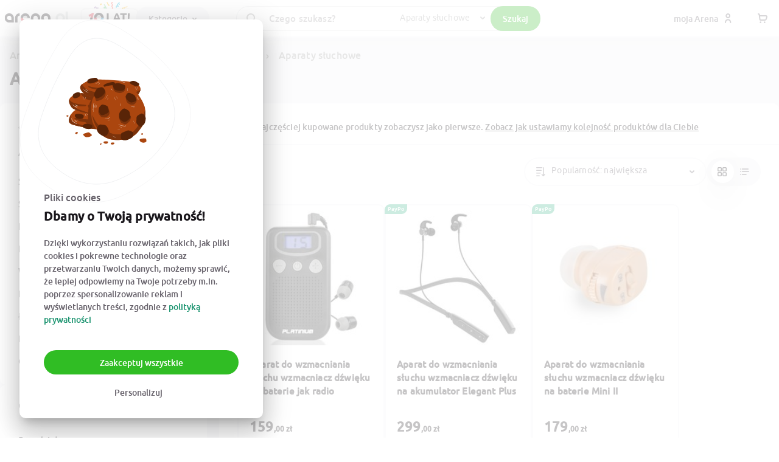

--- FILE ---
content_type: text/html; charset=utf-8
request_url: https://arena.pl/kategoria/aparaty-sluchowe-585
body_size: 69239
content:
<!DOCTYPE html><html lang="pl"><head><meta charSet="utf-8"/><meta property="og:url" content="https://arena.pl/"/><meta property="og:type" content="website"/><meta property="og:image" content="https://arena.pl/images/arena_og_logo.jpg"/><meta property="og:image:alt" content="Arena.pl"/><meta property="og:image:width" content="200"/><meta property="og:image:height" content="200"/><meta property="og:site_name" content="ARENA.PL"/><meta name="viewport" content="width=device-width, initial-scale=1"/><meta property="og:logo" content="https://arena.pl/_next/static/media/transparent_arena_10lat.afbf4ebe.svg"/><meta name="facebook-domain-verification" content="2l886qktqoetm6th9vyt6dz2t3he5z"/><meta name="msapplication-TileImage" content="https://arena.pl/assets-spa/ms-icon-144x144.png"/><meta name="google-site-verification" content="ubgxpBDSSB-oehE2mWzawrIpdjUfCQBbGUv9Bvg_TaU"/><meta name="msapplication-TileColor" content="#e53445"/><meta name="theme-color" content="#e53445"/><meta http-equiv="x-ua-compatible" content="IE=edge"/><meta name="p:domain_verify" content="21557b2d61e6e2c21e22607edab34d4c"/><link rel="preload" href="https://arena.pl/assets-spa/fonts/icomoon/icomoon.woff2" as="font" type="font/woff2" crossorigin="anonymous"/><link rel="preconnect" href="https://cdn.arena.pl"/><link rel="preconnect" href="https://ipx.arena.pl"/><link rel="dns-prefetch" href="https://cdn.arena.pl"/><link rel="dns-prefetch" href="https://ipx.arena.pl"/><link rel="apple-touch-icon" sizes="57x57" href="https://arena.pl/assets-spa/apple-icon-57x57.png"/><link rel="apple-touch-icon" sizes="60x60" href="https://arena.pl/assets-spa/apple-icon-60x60.png"/><link rel="apple-touch-icon" sizes="72x72" href="https://arena.pl/assets-spa/apple-icon-72x72.png"/><link rel="apple-touch-icon" sizes="76x76" href="https://arena.pl/assets-spa/apple-icon-76x76.png"/><link rel="apple-touch-icon" sizes="114x114" href="https://arena.pl/assets-spa/apple-icon-114x114.png"/><link rel="apple-touch-icon" sizes="120x120" href="https://arena.pl/assets-spa/apple-icon-120x120.png"/><link rel="apple-touch-icon" sizes="144x144" href="https://arena.pl/assets-spa/apple-icon-144x144.png"/><link rel="apple-touch-icon" sizes="152x152" href="https://arena.pl/assets-spa/apple-icon-152x152.png"/><link rel="apple-touch-icon" sizes="180x180" href="https://arena.pl/assets-spa/apple-icon-180x180.png"/><link rel="icon" type="image/png" sizes="192x192" href="https://arena.pl/assets-spa/android-icon-192x192.png"/><link rel="icon" type="image/png" sizes="32x32" href="https://arena.pl/assets-spa/favicon-32x32.png"/><link rel="icon" type="image/png" sizes="96x96" href="https://arena.pl/assets-spa/favicon-96x96.png"/><link rel="icon" type="image/png" sizes="16x16" href="https://arena.pl/assets-spa/favicon-16x16.png"/><title>Aparaty słuchowe - Arena.pl</title><meta name="description" content="Aparaty słuchowe ☆ Aparaty poprawiające słuch ☆ Douszne aparaty słuchowe ☆ Szeroki wybór ☆ Najlepsze ceny ☆ Kupuj Bezpiecznie ☆ Wysyłka w 24h ☆ Wejdź i sprawdź!"/><meta property="og:title" content="Aparaty słuchowe - Arena.pl"/><meta property="og:description" content="Aparaty słuchowe ☆ Aparaty poprawiające słuch ☆ Douszne aparaty słuchowe ☆ Szeroki wybór ☆ Najlepsze ceny ☆ Kupuj Bezpiecznie ☆ Wysyłka w 24h ☆ Wejdź i sprawdź!"/><meta name="robots" content="index,follow"/><link rel="preload" href="/assets-spa/fonts/ubuntu/ubuntu-medium.woff2" as="font" type="font/woff2" crossorigin="anonymous"/><link rel="preload" href="/assets-spa/fonts/ubuntu/ubuntu-regular.woff2" as="font" type="font/woff2" crossorigin="anonymous"/><script type="application/ld+json">{"@context":"https://schema.org","@type":"BreadcrumbList","itemListElement":[{"@type":"ListItem","position":1,"item":{"@id":"https://arena.pl/kategoria/wszystkie-kategorie-1","name":"Wszystkie kategorie"}},{"@type":"ListItem","position":2,"item":{"@id":"https://arena.pl/kategoria/zdrowie-463","name":"Zdrowie"}},{"@type":"ListItem","position":3,"item":{"@id":"https://arena.pl/kategoria/zdrowie-563","name":"Zdrowie"}},{"@type":"ListItem","position":4,"item":{"@id":"https://arena.pl/kategoria/sprzet-medyczny-569","name":"Sprzęt medyczny"}},{"@type":"ListItem","position":5,"item":{"@id":"https://arena.pl/kategoria/aparaty-sluchowe-585","name":"Aparaty słuchowe"}}]}</script><link rel="preload" as="image" href="https://cdn.arena.pl/b114d15d2909dfb048ee7892792c3230-og_image_small.jpg" media="(max-width: 574px)" fetchPriority="high"/><link rel="preload" as="image" href="https://cdn.arena.pl/b114d15d2909dfb048ee7892792c3230-og_image_small.jpg" media="(min-width: 574.1px)" fetchPriority="high"/><link rel="preload" as="image" href="https://cdn.arena.pl/d7bdf34722e09d9fe6574ee4c6154d9f-og_image_small.jpg" media="(max-width: 574px)" fetchPriority="high"/><link rel="preload" as="image" href="https://cdn.arena.pl/d7bdf34722e09d9fe6574ee4c6154d9f-og_image_small.jpg" media="(min-width: 574.1px)" fetchPriority="high"/><script type="application/ld+json">{
    "@context": "https://schema.org",
    "@type": "Organization",
    "name":"Arena.pl",
    "url":"https://arena.pl",
    "logo":"https://arena.pl/assets-spa/arenapl.png",
    
  "address": {
    "@type": "PostalAddress",
    "streetAddress": "Głogowska 31/33",
    "addressLocality": "Poznań",
    
    "postalCode": "60-702",
    "addressCountry": "PL"
  }
,
    "sameAs": ["https://www.instagram.com/arena.pl/","https://www.facebook.com/Arenapl/","https://www.youtube.com/channel/UCs9evRqQQ1ZfpFUjn7vPDDw/about","https://www.linkedin.com/company/arena-pl/"]
    
  }</script><script type="application/ld+json">{
    "@context": "https://schema.org",
    "@type": "WebSite",
    "name":"Wyszukiwarka w Arena.pl",
    "url":"https://arena.pl",
    
    
    
    "potentialAction": [
        {
          "@type": "SearchAction",
          "target": "https://arena.pl/listing?search={search}",
          "query-input": "required name=search"
        }
       ]
  }</script><meta name="next-head-count" content="49"/><link rel="preload" href="https://arena.pl/assets-spa/fonts/icomoon/style.css" as="style" crossorigin="anonymous"/><link rel="stylesheet" href="https://arena.pl/assets-spa/fonts/icomoon/style.css" crossorigin="anonymous"/><script id="pre-google-analytics" data-nscript="beforeInteractive">
        window.dataLayer = window.dataLayer || [];
        function gtag(){dataLayer.push(arguments);}
        gtag('js', new Date());
        gtag('consent', 'default', {
          'ad_storage': 'denied',
          'ad_user_data': 'denied',
          'ad_personalization': 'denied',
          'analytics_storage': 'denied',
          'wait_for_update': 2500,
        });
        gtag('set', 'ads_data_redaction', true);
        gtag('set', 'url_passthrough', true);
        </script><script id="pre-google-tag-manager" data-nscript="beforeInteractive">
        (function (w, d, s, l, i) {
          w[l] = w[l] || [];
          w[l].push({
            'gtm.start': new Date().getTime(), event: 'gtm.js'
          });
        })(window, document, 'script', 'dataLayer', 'GTM-K4KZDHQ');
          </script><script id="pre-facebook-ads" data-nscript="beforeInteractive">
        !(function (f, b, e, v, n, t, s) {
          if (f.fbq) return;
          n = f.fbq = function () {
            n.callMethod ? n.callMethod.apply(n, arguments) : n.queue.push(arguments);
          };
          if (!f._fbq) f._fbq = n;
          n.push = n;
          n.loaded = !0;
          n.version = "2.0";
          n.queue = [];
        })(
          window,
          document,
          "script",
          "https://connect.facebook.net/en_US/fbevents.js"
        );
        </script><script id="pre-get-response" data-nscript="beforeInteractive">(function(m, o, n, t, e, r, _){m['__GetResponseAnalyticsObject'] = e;m[e] = m[e] || function() {(m[e].q = m[e].q || []).push(arguments)};})(window, document, 'script', 'https://newsletter.arena.pl/script/f9728863-b008-4f74-80db-4edf6859dad8/ga.js', 'GrTracking');</script><link rel="preload" href="/_next/static/css/46a26a297c0e6998.css" as="style"/><link rel="stylesheet" href="/_next/static/css/46a26a297c0e6998.css" data-n-g=""/><noscript data-n-css=""></noscript><script defer="" nomodule="" src="/_next/static/chunks/polyfills-c67a75d1b6f99dc8.js"></script><script defer="" src="/_next/static/chunks/3768.47642b7fd4480a90.js"></script><script defer="" src="/_next/static/chunks/112-5d245ff3717427cc.js"></script><script defer="" src="/_next/static/chunks/805-0ce772426f0dd63a.js"></script><script defer="" src="/_next/static/chunks/138.fdb62dc38075de09.js"></script><script defer="" src="/_next/static/chunks/3640.9aecf66872be3d69.js"></script><script defer="" src="/_next/static/chunks/6968.390ef2fd8dd37db2.js"></script><script defer="" src="/_next/static/chunks/6385-9bdb1ae96e4ef6f2.js"></script><script defer="" src="/_next/static/chunks/4243.1138ce2153dd9282.js"></script><script defer="" src="/_next/static/chunks/5598.9f9e4d769972e220.js"></script><script defer="" src="/_next/static/chunks/6888.c2b6ad94bfafc323.js"></script><script src="/_next/static/chunks/webpack-702499173b571bfd.js" defer=""></script><script src="/_next/static/chunks/framework-ca706bf673a13738.js" defer=""></script><script src="/_next/static/chunks/main-500a384796285082.js" defer=""></script><script src="/_next/static/chunks/pages/_app-43f7c2f58c9c0cc1.js" defer=""></script><script src="/_next/static/chunks/2551-ab2213b251582505.js" defer=""></script><script src="/_next/static/chunks/3903-7ff37c2680d545d5.js" defer=""></script><script src="/_next/static/chunks/5675-d97ed396773cb409.js" defer=""></script><script src="/_next/static/chunks/6886-6c70cf6a748ca835.js" defer=""></script><script src="/_next/static/chunks/3219-128214b8f2ac472e.js" defer=""></script><script src="/_next/static/chunks/581-e0834ae55d3359dc.js" defer=""></script><script src="/_next/static/chunks/8260-fbdf7af82d400e47.js" defer=""></script><script src="/_next/static/chunks/610-12efd658a19dd977.js" defer=""></script><script src="/_next/static/chunks/3182-113820fc5173a898.js" defer=""></script><script src="/_next/static/chunks/8684-d4937c0f225c0e06.js" defer=""></script><script src="/_next/static/chunks/7533-a2de522335fcb0f1.js" defer=""></script><script src="/_next/static/chunks/3608-d7c6774a83d56757.js" defer=""></script><script src="/_next/static/chunks/5323-a36bc27f38d59cb3.js" defer=""></script><script src="/_next/static/chunks/6802-4194d08421c9ddae.js" defer=""></script><script src="/_next/static/chunks/6325-68ed849f6e5b7371.js" defer=""></script><script src="/_next/static/chunks/1839-f2f10fdc5104be46.js" defer=""></script><script src="/_next/static/chunks/7932-1236b3e0cbf4c551.js" defer=""></script><script src="/_next/static/chunks/5941-d143c845534cdc23.js" defer=""></script><script src="/_next/static/chunks/6826-35daeb16c685fbb7.js" defer=""></script><script src="/_next/static/chunks/4742-ca9c28c6894ff2fc.js" defer=""></script><script src="/_next/static/chunks/pages/kategoria/%5Bslug-id%5D-87a81c7385787b50.js" defer=""></script><script src="/_next/static/oPFMZqLFOG-MRTCjSZCg2/_buildManifest.js" defer=""></script><script src="/_next/static/oPFMZqLFOG-MRTCjSZCg2/_ssgManifest.js" defer=""></script><style data-emotion="css-global 3wkfr4">html{-webkit-font-smoothing:antialiased;-moz-osx-font-smoothing:grayscale;box-sizing:border-box;-webkit-text-size-adjust:100%;}*,*::before,*::after{box-sizing:inherit;}strong,b{font-weight:700;}body{margin:0;color:#1A171C;font-family:Ubuntu,sans-serif;font-weight:400;font-size:0.9142857142857143rem;line-height:1.5;background-color:#f5f5f7;}@media print{body{background-color:#FFFFFF;}}body::backdrop{background-color:#f5f5f7;}@font-face:{font-family:'Ubuntu';src:url('/assets-spa/fonts/ubuntu/ubuntu-bold.woff2') format('woff2');font-style:normal;font-weight:700;font-display:swap;}@font-face{font-family:'Ubuntu';src:url('/assets-spa/fonts/ubuntu/ubuntu-medium.woff2') format('woff2');font-weight:500;font-style:normal;font-display:swap;}@font-face{font-family:'Ubuntu';src:url('/assets-spa/fonts/ubuntu/ubuntu-regular.woff2') format('woff2');font-style:normal;font-weight:400;font-display:swap;}html *{transition-timing-function:ease-in-out;-webkit-transition:fill 0.1s,color 0.1s,background 0.3s,box-shadow 0.6s,opacity 0.3s,border 0.3s;-moz-transition:fill 0.1s,color 0.1s,background 0.3s,box-shadow 0.6s,opacity 0.3s,border 0.3s;-o-transition:fill 0.1s,color 0.1s,background 0.3s,box-shadow 0.6s,opacity 0.3s,border 0.3s;-webkit-transition:fill 0.1s,color 0.1s,background 0.3s,box-shadow 0.6s,opacity 0.3s,border 0.3s;transition:fill 0.1s,color 0.1s,background 0.3s,box-shadow 0.6s,opacity 0.3s,border 0.3s;}html body{font-size:16px;line-height:1.43;letter-spacing:0.01071em;background-color:#fff;}html div.apaczkaMapWrapper div.apaczkaMapLogo{visibility:hidden;}html div.apaczkaMapWrapper img.apaczkaMapMobileLogo{visibility:hidden;}</style><style data-emotion="css-global 1prfaxn">@-webkit-keyframes mui-auto-fill{from{display:block;}}@keyframes mui-auto-fill{from{display:block;}}@-webkit-keyframes mui-auto-fill-cancel{from{display:block;}}@keyframes mui-auto-fill-cancel{from{display:block;}}</style><style data-emotion="css 1mlq8zq zia8iu io3vjf-appBarWrapper f5ub00-appBarElevation 19mqdyn-toolbar mdt6m8-hideOnXlUp 1xjeyr4-itemsWrapper tkm4th-leftSection 15jqwwx-icon s1qin2-root 1jqqlh1-logo bx79ot-link 1qp07ot-hideOnXlDown f47usg-root 1jya47h-root esi9ax gxhdni-paper mno5vn-ol 1mucc8p-hidden 1h7oldq-categoryRow-activeRow 1p5lld3-categoryIcon 19csihh-categoryName ieodqy-categoryRow 19khkp8-px375 c7wsm7-pt175 12e0rcs-title 303pur-itemsContainer 1c0egb5-productTitle 1rns5dp-productPriceBox se0gnp-linkWrapper 2iv1ul-priceBox 1chwlz4-productWrapper 1yh1w0w-container-hidden-visible bte6pj-link 16h2dsu-productRowTitle-title i81ehj-imageBase 1s60paz-imageBase-padding 1oo29lj-productLink 17oroiy-container-hidden 8szttz-del-smallDel 70qvj9 124bc6y-badge-badgeSmall 1fv7ika-ButtonBase-root-ButtonBase-containedSecondary-btn flypv8 1f41kev-searchSection tcyyk4-searchIcon dik2vv-searchWrapper-paperWrapper 1n5tmwo-paper dbiniu-root-adornedStart-adornedEnd 1g1yv36 1vtaiov-searchSelectWrapper 1whqcsn-root-root-SearchSelect-root 3k7ha7-SearchSelect-select 1k3x8v3 z0nios-root 1une2fg-ButtonBase-root-ButtonBase-containedSuccess-searchBtn u8722r-mobileRightIcons omy4cc 7kwdtj-centerSection rbdffl-iconsWrapper c1uao8-ButtonBase-root-ButtonBase-text-btnWithEndIcon 1wuczb3-wrapper 3qtcwx-CustomBackdrop-root ukie1r-root digkyj-containerWrapper-containerWrapper 1cgix3m-containerWrapperBackground igihl7-root y40nd5-root 1k32w39-ol wcbkup-wrapper kp8idz 1gjv6bg 1c07qkr 1blh8sj-container 1dyyvs9-title xinkmf sjpt64-container lcq77j-sidePanel qc1f6w-sidePanelDesktop 1isvcu9-sidePanelSeo 1tv4lwl-mainPanel lwmwdx-root ijargc-root-root t1zqnd-container 19s55d7-titleContainer 1cqpyo8-linksSection hxr5ww-sectionWrapper de3lxz-sectionWrapper-sectionWrapperOpen 1ev5hd0-title r3903e-inputWrapper 9a6brx-root-root rt4gbq 57wk2t 1x5jdmq igs3ac yjsfm1 13sljp9 1h7anqn 1jaw3da 1awi00d 1m9pwf3 hyxlzm 1qfs7x4 aseiv2 rf6zw9 1tbmhiu-root-root xy6hj1-Checkbox-root ke8jlg-root-root-root bdit57-box gg4vpm q0kx7x-root-root 1czo2ee-content 31wq0a 1hoe4ju 1m6o2ib-expanded-notExpanded 1tv64iq 174218a-columnLink 1sq2dre-expand 4n2g0u-container 1oqbh3c-list-listGrid po1u2d d55p8c 1i1yl23 ntzlq-container i84e12 i7j3h9 1t79hyg-root 16q8z3d-input 1rb0eps ihdtdm 1lo1xi5-container 12iusjc-VerticalCard-containerWrapper h9u15-VerticalCard-imageHorizontalWrapper 1yb1t6n-VerticalCard-contentWrapper 4oses3-VerticalCard-divider 1q6d0qn-badgeContainer 1xq1ftb erulbn 10ql26q 13qe8uv-wrapper 1xkohq4-badge 7366i7-priceBox 1t4m2cc 1uhyp58 1lgqvhe egm8t0 rdcz1z 1xaumls mlrn5x mklix1 xfu6xw 8uh9bk kg6j17 dy5vhz csyiku rxgyvi 1ggoumg 1s005jp 1tcjdl5 18ob3nr-container j4s6mg-select r4kivg-summary 13md5og-container 1k84nbr-disabledBtn 11pdxrf-ArrowButton-icon 1jmknlx-ArrowButton-root-ArrowButton-transition 1lse4x4-root-root s41ovh-ArrowButton-root-ArrowButton-transition i9gxme aw27xa-mobileFiltersWrapper 1rzp0tt-mobileFilters yam0nt-sortWrapper 1n16s0y-sortButton 12885kl-container 1jbrxqw-titleRow 66j1e9-expand uzb8z2-productsWrapper-notExpanded 1ifeqzv 13x7na6-productContainer lyog8b-containerWrapper l943vp-root 3jdip8-topSection 1mve3da-partnersWrapper el5lwr-partnersImageWrapper w19au6-logoRoot 12ait0p-partnersTitle 1mudzj2-linksSection 1tmykg9-sectionWrapper ks12mg-linkWrapper 18ql4xa-sectionWrapper-sectionWrapperOpen 1ukk79-title brudqy-description 18m295p-link 9xu2js-link 1y6hzs9-summarySection wcmqjp-socialWrapper 1rfduaj">.css-1mlq8zq{pointer-events:none;opacity:0;-webkit-transition:opacity 200ms linear;transition:opacity 200ms linear;}.css-zia8iu{background:#E53446;height:0.2rem;position:fixed;top:0;left:0;width:100%;z-index:99999;margin-left:-100%;-webkit-transition:margin-left 200ms linear;transition:margin-left 200ms linear;}.css-io3vjf-appBarWrapper{-webkit-box-flex:1;-webkit-flex-grow:1;-ms-flex-positive:1;flex-grow:1;padding-top:60px;}.css-f5ub00-appBarElevation{background-color:#fff;color:#1A171C;-webkit-transition:box-shadow 300ms cubic-bezier(0.4, 0, 0.2, 1) 0ms;transition:box-shadow 300ms cubic-bezier(0.4, 0, 0.2, 1) 0ms;box-shadow:none;display:-webkit-box;display:-webkit-flex;display:-ms-flexbox;display:flex;-webkit-flex-direction:column;-ms-flex-direction:column;flex-direction:column;width:100%;box-sizing:border-box;-webkit-flex-shrink:0;-ms-flex-negative:0;flex-shrink:0;position:fixed;z-index:1100;top:0;left:auto;right:0;color:inherit;border-bottom:2px solid #F5F5F7;box-shadow:0px 5px 20px 0px rgba(8,21,66,0.03);-webkit-box-shadow:0px 5px 20px 0px rgba(8,21,66,0.03);-mozkit-box-shadow:0px 5px 20px 0px rgba(8,21,66,0.03);}@media print{.css-f5ub00-appBarElevation{position:absolute;}}.css-19mqdyn-toolbar{box-sizing:border-box;display:-webkit-box;display:-webkit-flex;display:-ms-flexbox;display:flex;-webkit-box-flex-wrap:wrap;-webkit-flex-wrap:wrap;-ms-flex-wrap:wrap;flex-wrap:wrap;width:100%;-webkit-flex-direction:row;-ms-flex-direction:row;flex-direction:row;width:100%;max-width:1420px;margin:4px auto;height:52px;display:-webkit-box;display:-webkit-flex;display:-ms-flexbox;display:flex;-webkit-box-pack:justify;-webkit-justify-content:space-between;justify-content:space-between;padding:0px 8px;}.css-mdt6m8-hideOnXlUp{box-sizing:border-box;margin:0;-webkit-flex-direction:row;-ms-flex-direction:row;flex-direction:row;display:-webkit-box;display:-webkit-flex;display:-ms-flexbox;display:flex;-webkit-flex:1;-ms-flex:1;flex:1;}@media (min-width:1200px){.css-mdt6m8-hideOnXlUp{display:none;}}.css-1xjeyr4-itemsWrapper{box-sizing:border-box;margin:0;-webkit-flex-direction:row;-ms-flex-direction:row;flex-direction:row;-webkit-flex-basis:100%;-ms-flex-preferred-size:100%;flex-basis:100%;-webkit-box-flex:0;-webkit-flex-grow:0;-ms-flex-positive:0;flex-grow:0;max-width:100%;display:-webkit-box;display:-webkit-flex;display:-ms-flexbox;display:flex;-webkit-align-items:center;-webkit-box-align:center;-ms-flex-align:center;align-items:center;gap:16px;}@media (min-width:575px){.css-1xjeyr4-itemsWrapper{-webkit-flex-basis:100%;-ms-flex-preferred-size:100%;flex-basis:100%;-webkit-box-flex:0;-webkit-flex-grow:0;-ms-flex-positive:0;flex-grow:0;max-width:100%;}}@media (min-width:768px){.css-1xjeyr4-itemsWrapper{-webkit-flex-basis:100%;-ms-flex-preferred-size:100%;flex-basis:100%;-webkit-box-flex:0;-webkit-flex-grow:0;-ms-flex-positive:0;flex-grow:0;max-width:100%;}}@media (min-width:992px){.css-1xjeyr4-itemsWrapper{-webkit-flex-basis:100%;-ms-flex-preferred-size:100%;flex-basis:100%;-webkit-box-flex:0;-webkit-flex-grow:0;-ms-flex-positive:0;flex-grow:0;max-width:100%;}}@media (min-width:1200px){.css-1xjeyr4-itemsWrapper{-webkit-flex-basis:75%;-ms-flex-preferred-size:75%;flex-basis:75%;-webkit-box-flex:0;-webkit-flex-grow:0;-ms-flex-positive:0;flex-grow:0;max-width:75%;}}@media (min-width:1200px){.css-1xjeyr4-itemsWrapper{-webkit-flex-basis:75%;-ms-flex-preferred-size:75%;flex-basis:75%;max-width:75%;}}.css-tkm4th-leftSection{display:-webkit-box;display:-webkit-flex;display:-ms-flexbox;display:flex;-webkit-align-items:center;-webkit-box-align:center;-ms-flex-align:center;align-items:center;gap:16px;-webkit-flex-shrink:0;-ms-flex-negative:0;flex-shrink:0;width:33%;}.css-15jqwwx-icon{color:#656069;font-size:16px;}.css-s1qin2-root{display:-webkit-inline-box;display:-webkit-inline-flex;display:-ms-inline-flexbox;display:inline-flex;-webkit-align-items:center;-webkit-box-align:center;-ms-flex-align:center;align-items:center;-webkit-box-pack:center;-ms-flex-pack:center;-webkit-justify-content:center;justify-content:center;position:relative;box-sizing:border-box;-webkit-tap-highlight-color:transparent;background-color:transparent;outline:0;border:0;margin:0;border-radius:0;padding:0;cursor:pointer;-webkit-user-select:none;-moz-user-select:none;-ms-user-select:none;user-select:none;vertical-align:middle;-moz-appearance:none;-webkit-appearance:none;-webkit-text-decoration:none;text-decoration:none;color:inherit;text-align:center;-webkit-flex:0 0 auto;-ms-flex:0 0 auto;flex:0 0 auto;font-size:1.3714285714285712rem;padding:8px;border-radius:50%;overflow:visible;color:rgba(0, 0, 0, 0.54);-webkit-transition:background-color 150ms cubic-bezier(0.4, 0, 0.2, 1) 0ms;transition:background-color 150ms cubic-bezier(0.4, 0, 0.2, 1) 0ms;color:inherit;width:unset;height:unset;}.css-s1qin2-root::-moz-focus-inner{border-style:none;}.css-s1qin2-root.Mui-disabled{pointer-events:none;cursor:default;}@media print{.css-s1qin2-root{-webkit-print-color-adjust:exact;color-adjust:exact;}}.css-s1qin2-root:hover{background-color:rgba(0, 0, 0, 0.04);}@media (hover: none){.css-s1qin2-root:hover{background-color:transparent;}}.css-s1qin2-root.Mui-disabled{background-color:transparent;color:rgba(0, 0, 0, 0.26);}@media (max-width:991.95px){.css-s1qin2-root{width:unset;height:unset;}}.css-1jqqlh1-logo{width:unset;height:77px;}@media (max-width:574.95px){.css-1jqqlh1-logo{height:65px;}}.css-bx79ot-link{margin:0;font:inherit;color:inherit;-webkit-text-decoration:none;text-decoration:none;color:inherit;display:-webkit-box;display:-webkit-flex;display:-ms-flexbox;display:flex;-webkit-align-items:center;-webkit-box-align:center;-ms-flex-align:center;align-items:center;-webkit-box-pack:start;-ms-flex-pack:start;-webkit-justify-content:flex-start;justify-content:flex-start;-webkit-transform:translateX(-17px);-moz-transform:translateX(-17px);-ms-transform:translateX(-17px);transform:translateX(-17px);height:52px;margin-right:-24px;}.css-1qp07ot-hideOnXlDown{box-sizing:border-box;margin:0;-webkit-flex-direction:row;-ms-flex-direction:row;flex-direction:row;display:-webkit-box;display:-webkit-flex;display:-ms-flexbox;display:flex;-webkit-flex:1;-ms-flex:1;flex:1;-webkit-box-pack:justify;-webkit-justify-content:space-between;justify-content:space-between;}@media (max-width:1199.95px){.css-1qp07ot-hideOnXlDown{display:none;}}.css-f47usg-root{-webkit-order:2;-ms-flex-order:2;order:2;min-width:120px;padding-right:10px;}@media (max-width:1199.95px){.css-f47usg-root{display:none;-webkit-order:1;-ms-flex-order:1;order:1;}}.css-1jya47h-root{position:fixed;z-index:1300;right:0;bottom:0;top:0;left:0;visibility:hidden;background:rgba(255, 255, 255, .75);position:fixed;z-index:-1;inset:-9999px 0px 0px -9999px;visibility:hidden;will-change:transform,opacity;-webkit-transform:translateY(-100%);-moz-transform:translateY(-100%);-ms-transform:translateY(-100%);transform:translateY(-100%);-webkit-transition:-webkit-transform 0.2s ease-out,visibility 0.2s ease-out;transition:transform 0.2s ease-out,visibility 0.2s ease-out;}.css-esi9ax{position:fixed;display:-webkit-box;display:-webkit-flex;display:-ms-flexbox;display:flex;-webkit-align-items:center;-webkit-box-align:center;-ms-flex-align:center;align-items:center;-webkit-box-pack:center;-ms-flex-pack:center;-webkit-justify-content:center;justify-content:center;right:0;bottom:0;top:0;left:0;background-color:transparent;-webkit-tap-highlight-color:transparent;z-index:-1;}.css-gxhdni-paper{background-color:#fff;color:#1A171C;-webkit-transition:box-shadow 300ms cubic-bezier(0.4, 0, 0.2, 1) 0ms;transition:box-shadow 300ms cubic-bezier(0.4, 0, 0.2, 1) 0ms;border-radius:10px;box-shadow:none;position:absolute;overflow-y:auto;overflow-x:hidden;min-width:16px;min-height:16px;max-width:calc(100% - 32px);max-height:calc(100% - 32px);outline:0;display:-webkit-box;display:-webkit-flex;display:-ms-flexbox;display:flex;width:100%;border:1px solid #d3d4d5;border-bottom-left-radius:0px;border-bottom-right-radius:0px;box-shadow:0px 40px 40px 10px rgba(8,21,66,0.12);-webkit-box-shadow:0px 40px 40px 10px rgba(8,21,66,0.12);-mozkit-box-shadow:0px 40px 40px 10px rgba(8,21,66,0.12);}@media (min-width:1600px){.css-gxhdni-paper{max-width:1600px;}}.css-gxhdni-paper>:not(:last-child){border-right:1px solid #DFE1E5;}.css-gxhdni-paper>:first-of-type{min-width:250px;}.css-gxhdni-paper>:nth-of-type(2){-webkit-box-flex:1;-webkit-flex-grow:1;-ms-flex-positive:1;flex-grow:1;}.css-mno5vn-ol{list-style:none;margin:0px 12px;padding:0px;}.css-1mucc8p-hidden{padding-top:8px;padding-bottom:8px;display:-webkit-box;display:-webkit-flex;display:-ms-flexbox;display:flex;-webkit-flex-direction:column;-ms-flex-direction:column;flex-direction:column;display:none;}.css-1h7oldq-categoryRow-activeRow{display:-webkit-box;display:-webkit-flex;display:-ms-flexbox;display:flex;padding-left:16px;padding-top:20px;padding-bottom:20px;-webkit-align-items:center;-webkit-box-align:center;-ms-flex-align:center;align-items:center;border-radius:15px;position:relative;display:-webkit-box;display:-webkit-flex;display:-ms-flexbox;display:flex;-webkit-align-items:center;-webkit-box-align:center;-ms-flex-align:center;align-items:center;background:#F5F5F7;color:#1A171C;cursor:pointer;}.css-1h7oldq-categoryRow-activeRow:hover{background:#F5F5F7;color:#1A171C;cursor:pointer;}.css-1h7oldq-categoryRow-activeRow:hover p{font-weight:700;}.css-1h7oldq-categoryRow-activeRow:hover $categoryIcon{color:#1A171C;}.css-1h7oldq-categoryRow-activeRow p{font-weight:700;}.css-1h7oldq-categoryRow-activeRow $categoryIcon{color:#1A171C;}.css-1p5lld3-categoryIcon{-webkit-user-select:none;-moz-user-select:none;-ms-user-select:none;user-select:none;width:1em;height:1em;overflow:hidden;display:inline-block;text-align:center;-webkit-flex-shrink:0;-ms-flex-negative:0;flex-shrink:0;font-size:1.3714285714285712rem;display:-webkit-box;display:-webkit-flex;display:-ms-flexbox;display:flex;-webkit-align-items:center;-webkit-box-align:center;-ms-flex-align:center;align-items:center;width:20px;height:20px;font-size:20px;color:#656069;margin-right:16px;}.css-19csihh-categoryName{margin:0;font-family:Ubuntu,sans-serif;font-weight:400;font-size:0.9142857142857143rem;line-height:1.5;-webkit-flex:1;-ms-flex:1;flex:1;font-size:15px;}.css-19csihh-categoryName::after{content:'';position:absolute;top:0;right:50px;bottom:0;left:0;}.css-ieodqy-categoryRow{display:-webkit-box;display:-webkit-flex;display:-ms-flexbox;display:flex;padding-left:16px;padding-top:20px;padding-bottom:20px;-webkit-align-items:center;-webkit-box-align:center;-ms-flex-align:center;align-items:center;border-radius:15px;position:relative;display:-webkit-box;display:-webkit-flex;display:-ms-flexbox;display:flex;-webkit-align-items:center;-webkit-box-align:center;-ms-flex-align:center;align-items:center;}.css-ieodqy-categoryRow:hover{background:#F5F5F7;color:#1A171C;cursor:pointer;}.css-ieodqy-categoryRow:hover p{font-weight:700;}.css-ieodqy-categoryRow:hover $categoryIcon{color:#1A171C;}.css-19khkp8-px375{padding:30px;-webkit-flex:1;-ms-flex:1;flex:1;max-width:33%;}.css-c7wsm7-pt175{padding-top:14px;}.css-12e0rcs-title{font-size:15px;font-weight:bold;line-height:1;display:inline-block;}.css-303pur-itemsContainer{padding-top:30px;padding-bottom:16px;}.css-303pur-itemsContainer>:not(:last-child)>div{margin-bottom:32px;}.css-1c0egb5-productTitle{line-height:1.5;font-size:14px;font-weight:600;margin-bottom:24px;text-overflow:ellipsis;display:-webkit-box;-webkit-box-orient:vertical;overflow:hidden;-line-clamp:2px;-webkit-line-clamp:2;}.css-1rns5dp-productPriceBox{margin:0;font-weight:700;font-size:18px;}.css-1rns5dp-productPriceBox span{font-size:12px;}.css-se0gnp-linkWrapper{display:-webkit-box;display:-webkit-flex;display:-ms-flexbox;display:flex;}@media (min-width:1420px){.css-se0gnp-linkWrapper{-webkit-box-flex:1;-webkit-flex-grow:1;-ms-flex-positive:1;flex-grow:1;}}@media (max-width:1419.95px){.css-se0gnp-linkWrapper{-webkit-box-flex-wrap:wrap;-webkit-flex-wrap:wrap;-ms-flex-wrap:wrap;flex-wrap:wrap;-webkit-box-pack:justify;-webkit-justify-content:space-between;justify-content:space-between;}.css-se0gnp-linkWrapper>div{margin-bottom:32px;}}.css-2iv1ul-priceBox{display:-webkit-box;display:-webkit-flex;display:-ms-flexbox;display:flex;-webkit-flex-direction:column;-ms-flex-direction:column;flex-direction:column;padding-left:10px;padding-top:10px;max-width:220px;}.css-1chwlz4-productWrapper{padding-left:32px;padding-right:16px;-webkit-flex-shrink:0;-ms-flex-negative:0;flex-shrink:0;border-left:1px solid #DFE1E5;}.css-1yh1w0w-container-hidden-visible{display:none;-webkit-box-pack:justify;-webkit-justify-content:space-between;justify-content:space-between;visibility:hidden;display:none!important;width:100%;display:-webkit-box;display:-webkit-flex;display:-ms-flexbox;display:flex;visibility:visible;}.css-bte6pj-link{margin:0;font:inherit;color:inherit;-webkit-text-decoration:none;text-decoration:none;color:inherit;margin-top:16px;display:inherit;font-size:14px;}.css-16h2dsu-productRowTitle-title{padding-top:32px;font-size:15px;font-weight:bold;line-height:1;display:inline-block;}.css-i81ehj-imageBase{background:#FFFFFF;object-fit:contain;}.css-1s60paz-imageBase-padding{background:#FFFFFF;object-fit:contain;padding:16px;}@media (max-width:991.95px){.css-1s60paz-imageBase-padding{padding:8px;}}.css-1oo29lj-productLink{margin:0;font:inherit;color:inherit;-webkit-text-decoration:none;text-decoration:none;color:inherit;}.css-1oo29lj-productLink::after{content:'';position:absolute;top:0;right:0;bottom:0;left:0;}.css-17oroiy-container-hidden{display:none;-webkit-box-pack:justify;-webkit-justify-content:space-between;justify-content:space-between;visibility:hidden;display:none!important;}.css-8szttz-del-smallDel{margin-left:5px;color:#9E9E9E;font-size:13px;}@media (max-width:991.95px){.css-8szttz-del-smallDel{font-size:12px;}}.css-8szttz-del-smallDel.css-8szttz-del-smallDel{font-size:11px;line-height:18px;}@media (min-width:992px){.css-8szttz-del-smallDel.css-8szttz-del-smallDel{font-size:12px;line-height:20px;}}.css-70qvj9{display:-webkit-box;display:-webkit-flex;display:-ms-flexbox;display:flex;-webkit-align-items:center;-webkit-box-align:center;-ms-flex-align:center;align-items:center;}.css-124bc6y-badge-badgeSmall{margin:0;font-family:Ubuntu,sans-serif;font-weight:400;font-size:0.9142857142857143rem;line-height:1.5;border-radius:10px;background-color:#30BD24;font-size:12px;font-weight:500;line-height:inherit;text-align:center;color:#fff;}@media (min-width:768px){.css-124bc6y-badge-badgeSmall{padding:0px 10px;}}@media (max-width:991.95px){.css-124bc6y-badge-badgeSmall{font-size:10px;line-height:18px;padding:2px 5px;}}@media (max-width:574.95px){.css-124bc6y-badge-badgeSmall{width:-webkit-max-content;width:-moz-max-content;width:max-content;}}.css-124bc6y-badge-badgeSmall.css-124bc6y-badge-badgeSmall{font-size:10px;line-height:18px;padding:0px 4px;}@media (min-width:768px){.css-124bc6y-badge-badgeSmall.css-124bc6y-badge-badgeSmall{font-size:12px;line-height:20px;}}.css-1fv7ika-ButtonBase-root-ButtonBase-containedSecondary-btn{display:-webkit-inline-box;display:-webkit-inline-flex;display:-ms-inline-flexbox;display:inline-flex;-webkit-align-items:center;-webkit-box-align:center;-ms-flex-align:center;align-items:center;-webkit-box-pack:center;-ms-flex-pack:center;-webkit-justify-content:center;justify-content:center;position:relative;box-sizing:border-box;-webkit-tap-highlight-color:transparent;background-color:transparent;outline:0;border:0;margin:0;border-radius:0;padding:0;cursor:pointer;-webkit-user-select:none;-moz-user-select:none;-ms-user-select:none;user-select:none;vertical-align:middle;-moz-appearance:none;-webkit-appearance:none;-webkit-text-decoration:none;text-decoration:none;color:inherit;position:relative;border-radius:30px;padding:12px 21px;}.css-1fv7ika-ButtonBase-root-ButtonBase-containedSecondary-btn::-moz-focus-inner{border-style:none;}.css-1fv7ika-ButtonBase-root-ButtonBase-containedSecondary-btn.Mui-disabled{pointer-events:none;cursor:default;}@media print{.css-1fv7ika-ButtonBase-root-ButtonBase-containedSecondary-btn{-webkit-print-color-adjust:exact;color-adjust:exact;}}.css-1fv7ika-ButtonBase-root-ButtonBase-containedSecondary-btn p{font-size:14px;font-weight:500;}.css-1fv7ika-ButtonBase-root-ButtonBase-containedSecondary-btn i{font-size:16px;margin-right:20px;}.css-1fv7ika-ButtonBase-root-ButtonBase-containedSecondary-btn p+i{position:absolute;right:0;}@media (max-width:767.95px){.css-1fv7ika-ButtonBase-root-ButtonBase-containedSecondary-btn p{font-size:13px;}.css-1fv7ika-ButtonBase-root-ButtonBase-containedSecondary-btn i{font-size:12px;margin-right:8px;}}.css-1fv7ika-ButtonBase-root-ButtonBase-containedSecondary-btn.css-1fv7ika-ButtonBase-root-ButtonBase-containedSecondary-btn{background:#F5F5F7;color:#656069;}.css-1fv7ika-ButtonBase-root-ButtonBase-containedSecondary-btn.css-1fv7ika-ButtonBase-root-ButtonBase-containedSecondary-btn:hover{background:#1A171C;color:#FFFFFF;}.css-1fv7ika-ButtonBase-root-ButtonBase-containedSecondary-btn.css-1fv7ika-ButtonBase-root-ButtonBase-containedSecondary-btn{padding:9px 21px;color:#656069;-webkit-transform:translateZ(0);-moz-transform:translateZ(0);-ms-transform:translateZ(0);transform:translateZ(0);}.css-1fv7ika-ButtonBase-root-ButtonBase-containedSecondary-btn.css-1fv7ika-ButtonBase-root-ButtonBase-containedSecondary-btn p{font-size:14px;}.css-1fv7ika-ButtonBase-root-ButtonBase-containedSecondary-btn.css-1fv7ika-ButtonBase-root-ButtonBase-containedSecondary-btn i{font-size:7px;position:relative;margin-right:0;margin-left:8px;-webkit-transition:-webkit-transform 0.2s ease-out;transition:transform 0.2s ease-out;}.css-1fv7ika-ButtonBase-root-ButtonBase-containedSecondary-btn.css-1fv7ika-ButtonBase-root-ButtonBase-containedSecondary-btn:hover{color:#656069;background:#DFE1E5;}.css-flypv8{margin:0;font-family:Ubuntu,sans-serif;font-weight:400;font-size:0.9142857142857143rem;line-height:1.5;}.css-1f41kev-searchSection{display:-webkit-box;display:-webkit-flex;display:-ms-flexbox;display:flex;-webkit-align-items:center;-webkit-box-align:center;-ms-flex-align:center;align-items:center;-webkit-flex:1;-ms-flex:1;flex:1;margin-left:8px;}.css-tcyyk4-searchIcon{font-size:16px;color:#9E9E9E;padding:0px 20px 0px 16px;}@media (max-width:767.95px){.css-tcyyk4-searchIcon{font-size:14px;padding:0px 16px;}}.css-dik2vv-searchWrapper-paperWrapper{display:-webkit-box;display:-webkit-flex;display:-ms-flexbox;display:flex;-webkit-align-items:center;-webkit-box-align:center;-ms-flex-align:center;align-items:center;width:100%;}@media (max-width:991.95px){.css-dik2vv-searchWrapper-paperWrapper{position:relative;}}.css-dik2vv-searchWrapper-paperWrapper.css-dik2vv-searchWrapper-paperWrapper{-webkit-box-flex:1;-webkit-flex-grow:1;-ms-flex-positive:1;flex-grow:1;display:-webkit-box;display:-webkit-flex;display:-ms-flexbox;display:flex;-webkit-align-items:center;-webkit-box-align:center;-ms-flex-align:center;align-items:center;width:100%;border:1px solid #DFE1E5;border-radius:26.5px;-webkit-order:0;-ms-flex-order:0;order:0;}@media (min-width:1420px){.css-dik2vv-searchWrapper-paperWrapper.css-dik2vv-searchWrapper-paperWrapper{max-width:700px;}}@media (min-width:992px) and (max-width:1419.95px){.css-dik2vv-searchWrapper-paperWrapper.css-dik2vv-searchWrapper-paperWrapper{max-width:500px;-webkit-order:2;-ms-flex-order:2;order:2;}}@media (min-width:992px) and (max-width:991.95px){.css-dik2vv-searchWrapper-paperWrapper.css-dik2vv-searchWrapper-paperWrapper{max-width:600px;-webkit-order:2;-ms-flex-order:2;order:2;}}@media (max-width:991.95px){.css-dik2vv-searchWrapper-paperWrapper.css-dik2vv-searchWrapper-paperWrapper{max-width:100%;margin:8px 0px 10px;padding:0;-webkit-transition:border 0s;transition:border 0s;border:unset;border-radius:0;border-right:1px solid #FFFFFF;border-left:1px solid #FFFFFF;border-top-left-radius:0;border-top-right-radius:0;}}@media (max-width:574.95px){.css-dik2vv-searchWrapper-paperWrapper.css-dik2vv-searchWrapper-paperWrapper{margin:8px 0px 16px;}}.css-1n5tmwo-paper{background-color:#fff;color:#1A171C;-webkit-transition:box-shadow 300ms cubic-bezier(0.4, 0, 0.2, 1) 0ms;transition:box-shadow 300ms cubic-bezier(0.4, 0, 0.2, 1) 0ms;border:1px solid rgba(0, 0, 0, 0.12);background:unset;-webkit-flex:1;-ms-flex:1;flex:1;border:unset;}@media (max-width:991.95px){.css-1n5tmwo-paper{border:1px solid #DFE1E5;border-radius:30px;}}.css-dbiniu-root-adornedStart-adornedEnd{font-family:Ubuntu,sans-serif;font-weight:400;font-size:0.9142857142857143rem;line-height:1.4375em;color:#1A171C;box-sizing:border-box;position:relative;cursor:text;display:-webkit-inline-box;display:-webkit-inline-flex;display:-ms-inline-flexbox;display:inline-flex;-webkit-align-items:center;-webkit-box-align:center;-ms-flex-align:center;align-items:center;display:-webkit-box;display:-webkit-flex;display:-ms-flexbox;display:flex;font-size:15px;font-weight:500;background:unset;}.css-dbiniu-root-adornedStart-adornedEnd.Mui-disabled{color:rgba(0, 0, 0, 0.38);cursor:default;}.css-dbiniu-root-adornedStart-adornedEnd>svg:first-of-type{margin:8px 16px;}.css-1g1yv36{font:inherit;letter-spacing:inherit;color:currentColor;padding:4px 0 5px;border:0;box-sizing:content-box;background:none;height:1.4375em;margin:0;-webkit-tap-highlight-color:transparent;display:block;min-width:0;width:100%;-webkit-animation-name:mui-auto-fill-cancel;animation-name:mui-auto-fill-cancel;-webkit-animation-duration:10ms;animation-duration:10ms;text-overflow:ellipsis;white-space:nowrap;overflow:hidden;display:-webkit-box;display:-webkit-flex;display:-ms-flexbox;display:flex;}.css-1g1yv36::-webkit-input-placeholder{color:currentColor;opacity:0.42;-webkit-transition:opacity 200ms cubic-bezier(0.4, 0, 0.2, 1) 0ms;transition:opacity 200ms cubic-bezier(0.4, 0, 0.2, 1) 0ms;}.css-1g1yv36::-moz-placeholder{color:currentColor;opacity:0.42;-webkit-transition:opacity 200ms cubic-bezier(0.4, 0, 0.2, 1) 0ms;transition:opacity 200ms cubic-bezier(0.4, 0, 0.2, 1) 0ms;}.css-1g1yv36:-ms-input-placeholder{color:currentColor;opacity:0.42;-webkit-transition:opacity 200ms cubic-bezier(0.4, 0, 0.2, 1) 0ms;transition:opacity 200ms cubic-bezier(0.4, 0, 0.2, 1) 0ms;}.css-1g1yv36::-ms-input-placeholder{color:currentColor;opacity:0.42;-webkit-transition:opacity 200ms cubic-bezier(0.4, 0, 0.2, 1) 0ms;transition:opacity 200ms cubic-bezier(0.4, 0, 0.2, 1) 0ms;}.css-1g1yv36:focus{outline:0;}.css-1g1yv36:invalid{box-shadow:none;}.css-1g1yv36::-webkit-search-decoration{-webkit-appearance:none;}label[data-shrink=false]+.MuiInputBase-formControl .css-1g1yv36::-webkit-input-placeholder{opacity:0!important;}label[data-shrink=false]+.MuiInputBase-formControl .css-1g1yv36::-moz-placeholder{opacity:0!important;}label[data-shrink=false]+.MuiInputBase-formControl .css-1g1yv36:-ms-input-placeholder{opacity:0!important;}label[data-shrink=false]+.MuiInputBase-formControl .css-1g1yv36::-ms-input-placeholder{opacity:0!important;}label[data-shrink=false]+.MuiInputBase-formControl .css-1g1yv36:focus::-webkit-input-placeholder{opacity:0.42;}label[data-shrink=false]+.MuiInputBase-formControl .css-1g1yv36:focus::-moz-placeholder{opacity:0.42;}label[data-shrink=false]+.MuiInputBase-formControl .css-1g1yv36:focus:-ms-input-placeholder{opacity:0.42;}label[data-shrink=false]+.MuiInputBase-formControl .css-1g1yv36:focus::-ms-input-placeholder{opacity:0.42;}.css-1g1yv36.Mui-disabled{opacity:1;-webkit-text-fill-color:rgba(0, 0, 0, 0.38);}.css-1g1yv36:-webkit-autofill{-webkit-animation-duration:5000s;animation-duration:5000s;-webkit-animation-name:mui-auto-fill;animation-name:mui-auto-fill;}@media (max-width:574.95px){.css-1vtaiov-searchSelectWrapper{display:none;}}.css-1whqcsn-root-root-SearchSelect-root{font-family:Ubuntu,sans-serif;font-weight:400;font-size:0.9142857142857143rem;line-height:1.4375em;color:#1A171C;box-sizing:border-box;position:relative;cursor:text;display:-webkit-inline-box;display:-webkit-inline-flex;display:-ms-inline-flexbox;display:inline-flex;-webkit-align-items:center;-webkit-box-align:center;-ms-flex-align:center;align-items:center;position:relative;-webkit-flex-shrink:0;-ms-flex-negative:0;flex-shrink:0;color:#9E9E9E;margin-right:20px;font-size:14px;-webkit-flex-shrink:0;-ms-flex-negative:0;flex-shrink:0;color:#9E9E9E;margin-right:20px;font-size:14px;}.css-1whqcsn-root-root-SearchSelect-root.Mui-disabled{color:rgba(0, 0, 0, 0.38);cursor:default;}@media (min-width:992px) and (max-width:1419.95px){.css-1whqcsn-root-root-SearchSelect-root{margin-right:10px;}}@media (min-width:992px) and (max-width:1419.95px){.css-1whqcsn-root-root-SearchSelect-root{margin-right:10px;}}.css-1whqcsn-root-root-SearchSelect-root.css-1whqcsn-root-root-SearchSelect-root{min-width:140px;}.css-1whqcsn-root-root-SearchSelect-root.css-1whqcsn-root-root-SearchSelect-root:focus{background-color:inherit;border-radius:0;}.css-3k7ha7-SearchSelect-select{-moz-appearance:none;-webkit-appearance:none;-webkit-user-select:none;-moz-user-select:none;-ms-user-select:none;user-select:none;border-radius:10px;cursor:pointer;padding-right:16px!important;padding-left:16px;padding-bottom:1px;font:inherit;letter-spacing:inherit;color:currentColor;padding:4px 0 5px;border:0;box-sizing:content-box;background:none;height:1.4375em;margin:0;-webkit-tap-highlight-color:transparent;display:block;min-width:0;width:100%;-webkit-animation-name:mui-auto-fill-cancel;animation-name:mui-auto-fill-cancel;-webkit-animation-duration:10ms;animation-duration:10ms;}.css-3k7ha7-SearchSelect-select:focus{border-radius:10px;}.css-3k7ha7-SearchSelect-select::-ms-expand{display:none;}.css-3k7ha7-SearchSelect-select.Mui-disabled{cursor:default;}.css-3k7ha7-SearchSelect-select[multiple]{height:auto;}.css-3k7ha7-SearchSelect-select:not([multiple]) option,.css-3k7ha7-SearchSelect-select:not([multiple]) optgroup{background-color:#fff;}.css-3k7ha7-SearchSelect-select.css-3k7ha7-SearchSelect-select.css-3k7ha7-SearchSelect-select{padding-right:32px;}.css-3k7ha7-SearchSelect-select.MuiSelect-select{height:auto;min-height:1.4375em;text-overflow:ellipsis;white-space:nowrap;overflow:hidden;}.css-3k7ha7-SearchSelect-select::-webkit-input-placeholder{color:currentColor;opacity:0.42;-webkit-transition:opacity 200ms cubic-bezier(0.4, 0, 0.2, 1) 0ms;transition:opacity 200ms cubic-bezier(0.4, 0, 0.2, 1) 0ms;}.css-3k7ha7-SearchSelect-select::-moz-placeholder{color:currentColor;opacity:0.42;-webkit-transition:opacity 200ms cubic-bezier(0.4, 0, 0.2, 1) 0ms;transition:opacity 200ms cubic-bezier(0.4, 0, 0.2, 1) 0ms;}.css-3k7ha7-SearchSelect-select:-ms-input-placeholder{color:currentColor;opacity:0.42;-webkit-transition:opacity 200ms cubic-bezier(0.4, 0, 0.2, 1) 0ms;transition:opacity 200ms cubic-bezier(0.4, 0, 0.2, 1) 0ms;}.css-3k7ha7-SearchSelect-select::-ms-input-placeholder{color:currentColor;opacity:0.42;-webkit-transition:opacity 200ms cubic-bezier(0.4, 0, 0.2, 1) 0ms;transition:opacity 200ms cubic-bezier(0.4, 0, 0.2, 1) 0ms;}.css-3k7ha7-SearchSelect-select:focus{outline:0;}.css-3k7ha7-SearchSelect-select:invalid{box-shadow:none;}.css-3k7ha7-SearchSelect-select::-webkit-search-decoration{-webkit-appearance:none;}label[data-shrink=false]+.MuiInputBase-formControl .css-3k7ha7-SearchSelect-select::-webkit-input-placeholder{opacity:0!important;}label[data-shrink=false]+.MuiInputBase-formControl .css-3k7ha7-SearchSelect-select::-moz-placeholder{opacity:0!important;}label[data-shrink=false]+.MuiInputBase-formControl .css-3k7ha7-SearchSelect-select:-ms-input-placeholder{opacity:0!important;}label[data-shrink=false]+.MuiInputBase-formControl .css-3k7ha7-SearchSelect-select::-ms-input-placeholder{opacity:0!important;}label[data-shrink=false]+.MuiInputBase-formControl .css-3k7ha7-SearchSelect-select:focus::-webkit-input-placeholder{opacity:0.42;}label[data-shrink=false]+.MuiInputBase-formControl .css-3k7ha7-SearchSelect-select:focus::-moz-placeholder{opacity:0.42;}label[data-shrink=false]+.MuiInputBase-formControl .css-3k7ha7-SearchSelect-select:focus:-ms-input-placeholder{opacity:0.42;}label[data-shrink=false]+.MuiInputBase-formControl .css-3k7ha7-SearchSelect-select:focus::-ms-input-placeholder{opacity:0.42;}.css-3k7ha7-SearchSelect-select.Mui-disabled{opacity:1;-webkit-text-fill-color:rgba(0, 0, 0, 0.38);}.css-3k7ha7-SearchSelect-select:-webkit-autofill{-webkit-animation-duration:5000s;animation-duration:5000s;-webkit-animation-name:mui-auto-fill;animation-name:mui-auto-fill;}.css-1k3x8v3{bottom:0;left:0;position:absolute;opacity:0;pointer-events:none;width:100%;box-sizing:border-box;}.css-z0nios-root{position:absolute;right:0;font-size:8px;}.css-1une2fg-ButtonBase-root-ButtonBase-containedSuccess-searchBtn{display:-webkit-inline-box;display:-webkit-inline-flex;display:-ms-inline-flexbox;display:inline-flex;-webkit-align-items:center;-webkit-box-align:center;-ms-flex-align:center;align-items:center;-webkit-box-pack:center;-ms-flex-pack:center;-webkit-justify-content:center;justify-content:center;position:relative;box-sizing:border-box;-webkit-tap-highlight-color:transparent;background-color:transparent;outline:0;border:0;margin:0;border-radius:0;padding:0;cursor:pointer;-webkit-user-select:none;-moz-user-select:none;-ms-user-select:none;user-select:none;vertical-align:middle;-moz-appearance:none;-webkit-appearance:none;-webkit-text-decoration:none;text-decoration:none;color:inherit;position:relative;border-radius:20px;padding:9px 19px;}.css-1une2fg-ButtonBase-root-ButtonBase-containedSuccess-searchBtn::-moz-focus-inner{border-style:none;}.css-1une2fg-ButtonBase-root-ButtonBase-containedSuccess-searchBtn.Mui-disabled{pointer-events:none;cursor:default;}@media print{.css-1une2fg-ButtonBase-root-ButtonBase-containedSuccess-searchBtn{-webkit-print-color-adjust:exact;color-adjust:exact;}}.css-1une2fg-ButtonBase-root-ButtonBase-containedSuccess-searchBtn p{font-size:12px;font-weight:500;}.css-1une2fg-ButtonBase-root-ButtonBase-containedSuccess-searchBtn i{font-size:14px;margin-right:15px;}.css-1une2fg-ButtonBase-root-ButtonBase-containedSuccess-searchBtn p+i{position:absolute;right:0;}@media (max-width:767.95px){.css-1une2fg-ButtonBase-root-ButtonBase-containedSuccess-searchBtn{padding:6px 12px;}.css-1une2fg-ButtonBase-root-ButtonBase-containedSuccess-searchBtn p{font-size:13px;}.css-1une2fg-ButtonBase-root-ButtonBase-containedSuccess-searchBtn i{font-size:12px;margin-right:8px;}}.css-1une2fg-ButtonBase-root-ButtonBase-containedSuccess-searchBtn.css-1une2fg-ButtonBase-root-ButtonBase-containedSuccess-searchBtn{background:#30BD24;color:#FFFFFF;}.css-1une2fg-ButtonBase-root-ButtonBase-containedSuccess-searchBtn.css-1une2fg-ButtonBase-root-ButtonBase-containedSuccess-searchBtn:hover{background:#238A1A;}.css-1une2fg-ButtonBase-root-ButtonBase-containedSuccess-searchBtn.css-1une2fg-ButtonBase-root-ButtonBase-containedSuccess-searchBtn{box-shadow:0 0 0 1px #30BD24;}.css-1une2fg-ButtonBase-root-ButtonBase-containedSuccess-searchBtn.css-1une2fg-ButtonBase-root-ButtonBase-containedSuccess-searchBtn:hover{box-shadow:0 0 0 1px #238A1A;}.css-1une2fg-ButtonBase-root-ButtonBase-containedSuccess-searchBtn.css-1une2fg-ButtonBase-root-ButtonBase-containedSuccess-searchBtn p{font-size:14px;}@media (max-width:767.95px){.css-1une2fg-ButtonBase-root-ButtonBase-containedSuccess-searchBtn.css-1une2fg-ButtonBase-root-ButtonBase-containedSuccess-searchBtn{min-width:80px;padding:10px 12px 9px;}.css-1une2fg-ButtonBase-root-ButtonBase-containedSuccess-searchBtn.css-1une2fg-ButtonBase-root-ButtonBase-containedSuccess-searchBtn p{font-size:12px;}}.css-u8722r-mobileRightIcons{display:-webkit-box;display:-webkit-flex;display:-ms-flexbox;display:flex;-webkit-align-items:center;-webkit-box-align:center;-ms-flex-align:center;align-items:center;gap:8px;margin-left:auto;}.css-omy4cc{margin:0;font:inherit;color:inherit;-webkit-text-decoration:none;text-decoration:none;color:inherit;}.css-7kwdtj-centerSection{display:-webkit-box;display:-webkit-flex;display:-ms-flexbox;display:flex;-webkit-align-items:center;-webkit-box-align:center;-ms-flex-align:center;align-items:center;-webkit-box-pack:center;-ms-flex-pack:center;-webkit-justify-content:center;justify-content:center;-webkit-flex:1;-ms-flex:1;flex:1;width:34%;}.css-rbdffl-iconsWrapper{box-sizing:border-box;margin:0;-webkit-flex-direction:row;-ms-flex-direction:row;flex-direction:row;display:-webkit-box;display:-webkit-flex;display:-ms-flexbox;display:flex;-webkit-align-items:center;-webkit-box-align:center;-ms-flex-align:center;align-items:center;-webkit-box-pack:end;-ms-flex-pack:end;-webkit-justify-content:flex-end;justify-content:flex-end;-webkit-order:2;-ms-flex-order:2;order:2;}.css-rbdffl-iconsWrapper>:nth-of-type(n):not(div)>button{margin-left:8px;height:39px;}.css-rbdffl-iconsWrapper>:nth-of-type(n):not(div)>button .MuiIcon-root{font-size:18px;}.css-rbdffl-iconsWrapper>:nth-of-type(n)>a>button{margin-left:8px;width:39px;height:39px;}.css-rbdffl-iconsWrapper>:nth-of-type(n)>a>button .MuiIcon-root{font-size:18px;}@media (min-width:1200px){.css-rbdffl-iconsWrapper{-webkit-order:3;-ms-flex-order:3;order:3;}}@media (max-width:1199.95px){.css-rbdffl-iconsWrapper{display:none;}}.css-c1uao8-ButtonBase-root-ButtonBase-text-btnWithEndIcon{display:-webkit-inline-box;display:-webkit-inline-flex;display:-ms-inline-flexbox;display:inline-flex;-webkit-align-items:center;-webkit-box-align:center;-ms-flex-align:center;align-items:center;-webkit-box-pack:center;-ms-flex-pack:center;-webkit-justify-content:center;justify-content:center;position:relative;box-sizing:border-box;-webkit-tap-highlight-color:transparent;background-color:transparent;outline:0;border:0;margin:0;border-radius:0;padding:0;cursor:pointer;-webkit-user-select:none;-moz-user-select:none;-ms-user-select:none;user-select:none;vertical-align:middle;-moz-appearance:none;-webkit-appearance:none;-webkit-text-decoration:none;text-decoration:none;color:inherit;position:relative;border-radius:30px;padding:12px 21px;}.css-c1uao8-ButtonBase-root-ButtonBase-text-btnWithEndIcon::-moz-focus-inner{border-style:none;}.css-c1uao8-ButtonBase-root-ButtonBase-text-btnWithEndIcon.Mui-disabled{pointer-events:none;cursor:default;}@media print{.css-c1uao8-ButtonBase-root-ButtonBase-text-btnWithEndIcon{-webkit-print-color-adjust:exact;color-adjust:exact;}}.css-c1uao8-ButtonBase-root-ButtonBase-text-btnWithEndIcon p{font-size:14px;font-weight:500;}.css-c1uao8-ButtonBase-root-ButtonBase-text-btnWithEndIcon i{font-size:16px;margin-right:20px;}.css-c1uao8-ButtonBase-root-ButtonBase-text-btnWithEndIcon p+i{position:absolute;right:0;}@media (max-width:767.95px){.css-c1uao8-ButtonBase-root-ButtonBase-text-btnWithEndIcon p{font-size:13px;}.css-c1uao8-ButtonBase-root-ButtonBase-text-btnWithEndIcon i{font-size:12px;margin-right:8px;}}.css-c1uao8-ButtonBase-root-ButtonBase-text-btnWithEndIcon.css-c1uao8-ButtonBase-root-ButtonBase-text-btnWithEndIcon{color:#656069;}.css-c1uao8-ButtonBase-root-ButtonBase-text-btnWithEndIcon.css-c1uao8-ButtonBase-root-ButtonBase-text-btnWithEndIcon:hover{background:rgba(0, 0, 0, 0.04);}.css-c1uao8-ButtonBase-root-ButtonBase-text-btnWithEndIcon.css-c1uao8-ButtonBase-root-ButtonBase-text-btnWithEndIcon i{margin-right:0;position:relative!important;margin-left:8px;}.css-1wuczb3-wrapper{display:block;position:relative;}.css-1wuczb3-wrapper::before{content:'';position:absolute;top:-10px;right:-10px;bottom:-25px;width:80px;}.css-3qtcwx-CustomBackdrop-root{position:fixed;display:-webkit-box;display:-webkit-flex;display:-ms-flexbox;display:flex;-webkit-align-items:center;-webkit-box-align:center;-ms-flex-align:center;align-items:center;-webkit-box-pack:center;-ms-flex-pack:center;-webkit-justify-content:center;justify-content:center;right:0;bottom:0;top:0;left:0;background-color:rgba(0, 0, 0, 0.5);-webkit-tap-highlight-color:transparent;background:rgba(255, 255, 255, .75);position:fixed;z-index:-1;inset:0px;}.css-ukie1r-root{display:-webkit-inline-box;display:-webkit-inline-flex;display:-ms-inline-flexbox;display:inline-flex;-webkit-align-items:center;-webkit-box-align:center;-ms-flex-align:center;align-items:center;-webkit-box-pack:center;-ms-flex-pack:center;-webkit-justify-content:center;justify-content:center;position:relative;box-sizing:border-box;-webkit-tap-highlight-color:transparent;background-color:transparent;outline:0;border:0;margin:0;border-radius:0;padding:0;cursor:pointer;-webkit-user-select:none;-moz-user-select:none;-ms-user-select:none;user-select:none;vertical-align:middle;-moz-appearance:none;-webkit-appearance:none;-webkit-text-decoration:none;text-decoration:none;color:inherit;text-align:center;-webkit-flex:0 0 auto;-ms-flex:0 0 auto;flex:0 0 auto;font-size:1.3714285714285712rem;padding:8px;border-radius:50%;overflow:visible;color:rgba(0, 0, 0, 0.54);-webkit-transition:background-color 150ms cubic-bezier(0.4, 0, 0.2, 1) 0ms;transition:background-color 150ms cubic-bezier(0.4, 0, 0.2, 1) 0ms;color:inherit;padding:12px;font-size:1.5999999999999999rem;width:unset;height:unset;}.css-ukie1r-root::-moz-focus-inner{border-style:none;}.css-ukie1r-root.Mui-disabled{pointer-events:none;cursor:default;}@media print{.css-ukie1r-root{-webkit-print-color-adjust:exact;color-adjust:exact;}}.css-ukie1r-root:hover{background-color:rgba(0, 0, 0, 0.04);}@media (hover: none){.css-ukie1r-root:hover{background-color:transparent;}}.css-ukie1r-root.Mui-disabled{background-color:transparent;color:rgba(0, 0, 0, 0.26);}.css-ukie1r-root[aria-owns=mouse-over-popover]{background:rgba(0, 0, 0, 0.04);}@media (max-width:991.95px){.css-ukie1r-root{width:unset;height:unset;}}.css-digkyj-containerWrapper-containerWrapper{background:#FFFFFF;overflow:hidden;}.css-1cgix3m-containerWrapperBackground{border-top-right-radius:0px;border-top-left-radius:0px;background:#F5F5F7;padding:16px 0px 40px;}@media (min-width:768px) and (max-width:991.95px){.css-1cgix3m-containerWrapperBackground{border-top-right-radius:0px;border-top-left-radius:0px;}}@media (min-width:1200px){.css-1cgix3m-containerWrapperBackground{padding:20px 0 50px;border-top-right-radius:0px;border-top-left-radius:0px;}}.css-igihl7-root{width:100%;margin-left:auto;box-sizing:border-box;margin-right:auto;display:block;max-width:1420px;padding:0;}.css-y40nd5-root{max-width:1420px;height:22px;overflow:hidden;}@media (min-width:1200px){.css-y40nd5-root{margin:0px 0px 10px;}}@media (min-width:992px){.css-y40nd5-root{margin-left:auto;margin-right:auto;}}@media (max-width:1419.95px){.css-y40nd5-root{padding-left:16px;}}.css-1k32w39-ol{font-size:16px;display:-webkit-box;display:-webkit-flex;display:-ms-flexbox;display:flex;-webkit-align-items:center;-webkit-box-align:center;-ms-flex-align:center;align-items:center;padding:0;margin:0;list-style:none;white-space:nowrap;-webkit-box-flex-wrap:nowrap;-webkit-flex-wrap:nowrap;-ms-flex-wrap:nowrap;flex-wrap:nowrap;overflow-x:scroll;scroll-behavior:smooth;overflow-y:hidden;webkit-overflow-scrolling:touch;}.css-1k32w39-ol>li{font-weight:500;}.css-1k32w39-ol::-webkit-scrollbar{display:none;}.css-1k32w39-ol>:last-child{padding-right:16px;}.css-1k32w39-ol>li:not(:last-of-type)::after{margin:0px 14.5px;-webkit-align-self:center;-ms-flex-item-align:center;align-self:center;font-size:7px;content:"\e900";font-family:'icomoon'!important;speak:never;font-style:normal;font-weight:normal;webkit-font-feature-settings:normal;moz-font-feature-settings:normal;font-feature-settings:normal;font-variant:normal;text-transform:none;line-height:1;webkit-font-smoothing:antialiased;moz-osx-font-smoothing:grayscale;vertical-align:middle;}.css-wcbkup-wrapper>a+div{position:absolute;display:none;pointer-events:none;-webkit-transform:translateX(-16px);-moz-transform:translateX(-16px);-ms-transform:translateX(-16px);transform:translateX(-16px);}@media (max-width:767.95px){.css-wcbkup-wrapper:focus>a+div{display:inherit;z-index:3000;pointer-events:unset;}}@media (min-width:575px){.css-wcbkup-wrapper:hover>a+div{display:inherit;z-index:3000;pointer-events:unset;}}.css-kp8idz{margin:0;font-family:Ubuntu,sans-serif;font-weight:400;font-size:0.7999999999999999rem;line-height:1.43;color:#9e9e9e;}.css-1gjv6bg{background-color:#fff;color:#1A171C;-webkit-transition:box-shadow 300ms cubic-bezier(0.4, 0, 0.2, 1) 0ms;transition:box-shadow 300ms cubic-bezier(0.4, 0, 0.2, 1) 0ms;border:1px solid rgba(0, 0, 0, 0.12);}.css-1c07qkr{margin:0;font:inherit;color:inherit;-webkit-text-decoration:none;text-decoration:none;color:inherit;display:-webkit-inline-box;display:-webkit-inline-flex;display:-ms-inline-flexbox;display:inline-flex;-webkit-align-items:center;-webkit-box-align:center;-ms-flex-align:center;align-items:center;-webkit-box-pack:center;-ms-flex-pack:center;-webkit-justify-content:center;justify-content:center;position:relative;box-sizing:border-box;-webkit-tap-highlight-color:transparent;background-color:transparent;outline:0;border:0;margin:0;border-radius:0;padding:0;cursor:pointer;-webkit-user-select:none;-moz-user-select:none;-ms-user-select:none;user-select:none;vertical-align:middle;-moz-appearance:none;-webkit-appearance:none;-webkit-text-decoration:none;text-decoration:none;color:inherit;font-family:Ubuntu,sans-serif;font-weight:400;font-size:0.9142857142857143rem;line-height:1.5;display:-webkit-box;display:-webkit-flex;display:-ms-flexbox;display:flex;-webkit-box-pack:start;-ms-flex-pack:start;-webkit-justify-content:flex-start;justify-content:flex-start;-webkit-align-items:center;-webkit-box-align:center;-ms-flex-align:center;align-items:center;position:relative;-webkit-text-decoration:none;text-decoration:none;min-height:48px;padding-top:6px;padding-bottom:6px;box-sizing:border-box;white-space:nowrap;padding-left:16px;padding-right:16px;}.css-1c07qkr::-moz-focus-inner{border-style:none;}.css-1c07qkr.Mui-disabled{pointer-events:none;cursor:default;}@media print{.css-1c07qkr{-webkit-print-color-adjust:exact;color-adjust:exact;}}.css-1c07qkr:hover{-webkit-text-decoration:none;text-decoration:none;background-color:rgba(0, 0, 0, 0.04);}@media (hover: none){.css-1c07qkr:hover{background-color:transparent;}}.css-1c07qkr.Mui-selected{background-color:rgba(229, 52, 69, 0.08);}.css-1c07qkr.Mui-selected.Mui-focusVisible{background-color:rgba(229, 52, 69, 0.2);}.css-1c07qkr.Mui-selected:hover{background-color:rgba(229, 52, 69, 0.12);}@media (hover: none){.css-1c07qkr.Mui-selected:hover{background-color:rgba(229, 52, 69, 0.08);}}.css-1c07qkr.Mui-focusVisible{background-color:rgba(0, 0, 0, 0.12);}.css-1c07qkr.Mui-disabled{opacity:0.38;}.css-1c07qkr+.MuiDivider-root{margin-top:8px;margin-bottom:8px;}.css-1c07qkr+.MuiDivider-inset{margin-left:52px;}.css-1c07qkr .MuiListItemText-root{margin-top:0;margin-bottom:0;}.css-1c07qkr .MuiListItemText-inset{padding-left:36px;}.css-1c07qkr .MuiListItemIcon-root{min-width:36px;}@media (min-width:575px){.css-1c07qkr{min-height:auto;}}.css-1c07qkr.Mui-selected{background:rgba(0, 0, 0, 0.08);}.css-1c07qkr.Mui-selected.Mui-focusVisible{background:rgba(0, 0, 0, 0.08);}.css-1c07qkr.Mui-selected:hover{background:rgba(0, 0, 0, 0.08);}.css-1blh8sj-container{padding-bottom:20px;}@media (max-width:1419.95px){.css-1blh8sj-container{padding-left:16px;}}@media (max-width:1199.95px){.css-1blh8sj-container{padding:8px 16px 16px;}}.css-1dyyvs9-title{margin:0;font-size:24px;font-family:Ubuntu,sans-serif;font-weight:400;line-height:1.235;font-weight:bold;font-size:28px;line-height:1.25;display:inline;}.css-1dyyvs9-title span{font-size:20px;line-height:1.25;}@media (max-width:1199.95px){.css-1dyyvs9-title{font-size:18px;line-height:27px;}}.css-xinkmf{margin:0;font-family:Ubuntu,sans-serif;font-weight:400;font-size:0.6857142857142856rem;line-height:2.66;text-transform:uppercase;}.css-sjpt64-container{margin-bottom:16px;}@media (min-width:1200px){.css-sjpt64-container{display:grid;grid-template-columns:minmax(200px, 340px) minmax(0,1fr);grid-gap:20px;}}@media (max-width:1199.95px){.css-sjpt64-container{position:relative;display:-webkit-box;display:-webkit-flex;display:-ms-flexbox;display:flex;-webkit-flex-direction:column-reverse;-ms-flex-direction:column-reverse;flex-direction:column-reverse;}}.css-lcq77j-sidePanel{display:-webkit-box;display:-webkit-flex;display:-ms-flexbox;display:flex;-webkit-flex-direction:column;-ms-flex-direction:column;flex-direction:column;}.css-qc1f6w-sidePanelDesktop{display:-webkit-box;display:-webkit-flex;display:-ms-flexbox;display:flex;-webkit-flex-direction:column;-ms-flex-direction:column;flex-direction:column;gap:20px;}@media (max-width:1199.95px){.css-qc1f6w-sidePanelDesktop{display:none;}}.css-1isvcu9-sidePanelSeo{display:-webkit-box;display:-webkit-flex;display:-ms-flexbox;display:flex;-webkit-flex-direction:column;-ms-flex-direction:column;flex-direction:column;}.css-1tv4lwl-mainPanel{display:-webkit-box;display:-webkit-flex;display:-ms-flexbox;display:flex;-webkit-flex-direction:column;-ms-flex-direction:column;flex-direction:column;gap:20px;}.css-lwmwdx-root{background:white;width:100%;padding:30px;}.css-lwmwdx-root>span{-webkit-transform:translateX(-30px) translateY(-30px);-moz-transform:translateX(-30px) translateY(-30px);-ms-transform:translateX(-30px) translateY(-30px);transform:translateX(-30px) translateY(-30px);}.css-lwmwdx-root ul{margin:0;padding:0;list-style:none;display:grid;grid-gap:20px;}.css-lwmwdx-root ul li{display:-webkit-box;display:-webkit-flex;display:-ms-flexbox;display:flex;-webkit-box-pack:justify;-webkit-justify-content:space-between;justify-content:space-between;}.css-lwmwdx-root ul li[aria-current=true] a{font-size:18px;line-height:21px;margin-bottom:10px;}.css-lwmwdx-root ul li a{-webkit-text-decoration:underline;text-decoration:underline;text-decoration-color:white;-webkit-transition:text-decoration-color 0.5s;transition:text-decoration-color 0.5s;font-size:15px;line-height:17px;}.css-lwmwdx-root ul li a:hover{text-decoration-color:black;}.css-lwmwdx-root ul li span{color:#9E9E9E;font-size:14px;line-height:17px;text-align:right;}@media (min-width:1200px){.css-lwmwdx-root{border-radius:10px;}}@media (max-width:991.95px){.css-lwmwdx-root{padding:0px 30px 30px;}}.css-ijargc-root-root{margin:0;font:inherit;color:inherit;-webkit-text-decoration:none;text-decoration:none;color:inherit;color:#9E9E9E;display:-webkit-inline-box;display:-webkit-inline-flex;display:-ms-inline-flexbox;display:inline-flex;-webkit-align-items:center;-webkit-box-align:center;-ms-flex-align:center;align-items:center;margin-bottom:20px;color:#9E9E9E;display:-webkit-inline-box;display:-webkit-inline-flex;display:-ms-inline-flexbox;display:inline-flex;-webkit-align-items:center;-webkit-box-align:center;-ms-flex-align:center;align-items:center;margin-bottom:20px;}.css-ijargc-root-root span{font-size:14px;line-height:17px;font-weight:500;margin-left:10px;}.css-ijargc-root-root span{font-size:14px;line-height:17px;font-weight:500;margin-left:10px;}.css-t1zqnd-container{background:white;width:100%;}@media (min-width:1200px){.css-t1zqnd-container{border-radius:10px;}}.css-19s55d7-titleContainer{display:-webkit-box;display:-webkit-flex;display:-ms-flexbox;display:flex;-webkit-align-items:center;-webkit-box-align:center;-ms-flex-align:center;align-items:center;padding:30px 30px 10px;}.css-19s55d7-titleContainer p{margin-left:8px;}.css-19s55d7-titleContainer p,.css-19s55d7-titleContainer i{font-size:18px;line-height:21px;color:#1A171C;font-weight:bold;}.css-1cqpyo8-linksSection{display:-webkit-box;display:-webkit-flex;display:-ms-flexbox;display:flex;-webkit-box-pack:justify;-webkit-justify-content:space-between;justify-content:space-between;-webkit-flex-direction:column;-ms-flex-direction:column;flex-direction:column;}.css-1cqpyo8-linksSection>div:nth-of-type(n){-webkit-flex-basis:auto;-ms-flex-preferred-size:auto;flex-basis:auto;}.css-1cqpyo8-linksSection>:not(:first-of-type){border-top:2px solid #F5F5F7;}.css-hxr5ww-sectionWrapper{overflow:hidden;max-height:60px;padding:0px 30px;}.css-de3lxz-sectionWrapper-sectionWrapperOpen{overflow:hidden;max-height:60px;padding:0px 30px;max-height:-webkit-max-content;max-height:-moz-max-content;max-height:max-content;margin-bottom:20px;}.css-1ev5hd0-title{margin:0;font-family:Ubuntu,sans-serif;font-weight:400;font-size:0.9142857142857143rem;line-height:1.5;font-size:15px;font-weight:500;display:-webkit-box;display:-webkit-flex;display:-ms-flexbox;display:flex;-webkit-box-pack:justify;-webkit-justify-content:space-between;justify-content:space-between;-webkit-align-items:center;-webkit-box-align:center;-ms-flex-align:center;align-items:center;line-height:60px;position:relative;}.css-1ev5hd0-title i{font-size:9px;color:#9E9E9E;}.css-1ev5hd0-title:hover{cursor:pointer;}.css-1ev5hd0-title:after{position:absolute;width:115%;height:40px;left:-20px;content:'';}.css-r3903e-inputWrapper{display:-webkit-box;display:-webkit-flex;display:-ms-flexbox;display:flex;-webkit-align-items:center;-webkit-box-align:center;-ms-flex-align:center;align-items:center;margin:10px 0px 20px;}.css-r3903e-inputWrapper>p{font-size:15px;line-height:17px;font-weight:500;color:#1A171C;margin:0px 12px;}.css-9a6brx-root-root{display:-webkit-inline-box;display:-webkit-inline-flex;display:-ms-inline-flexbox;display:inline-flex;-webkit-flex-direction:column;-ms-flex-direction:column;flex-direction:column;position:relative;min-width:0;padding:0;margin:0;border:0;vertical-align:top;}.css-9a6brx-root-root input{padding:16px 20px;font-size:14px;line-height:17px;font-weight:500;}.css-9a6brx-root-root input::-webkit-outer-spin-button,.css-9a6brx-root-root input::-webkit-inner-spin-button{-webkit-appearance:none;margin:0;}.css-9a6brx-root-root input[type=number]{-moz-appearance:textfield;}.css-9a6brx-root-root input{padding:16px 20px;font-size:14px;line-height:17px;font-weight:500;}.css-9a6brx-root-root input::-webkit-outer-spin-button,.css-9a6brx-root-root input::-webkit-inner-spin-button{-webkit-appearance:none;margin:0;}.css-9a6brx-root-root input[type=number]{-moz-appearance:textfield;}.css-rt4gbq{color:#9e9e9e;font-family:Ubuntu,sans-serif;font-weight:400;font-size:0.9142857142857143rem;line-height:1.4375em;padding:0;position:relative;display:block;transform-origin:top left;white-space:nowrap;overflow:hidden;text-overflow:ellipsis;max-width:calc(100% - 24px);position:absolute;left:0;top:0;-webkit-transform:translate(14px, 16px) scale(1);-moz-transform:translate(14px, 16px) scale(1);-ms-transform:translate(14px, 16px) scale(1);transform:translate(14px, 16px) scale(1);-webkit-transition:color 200ms cubic-bezier(0.0, 0, 0.2, 1) 0ms,-webkit-transform 200ms cubic-bezier(0.0, 0, 0.2, 1) 0ms,max-width 200ms cubic-bezier(0.0, 0, 0.2, 1) 0ms;transition:color 200ms cubic-bezier(0.0, 0, 0.2, 1) 0ms,transform 200ms cubic-bezier(0.0, 0, 0.2, 1) 0ms,max-width 200ms cubic-bezier(0.0, 0, 0.2, 1) 0ms;z-index:1;pointer-events:none;}.css-rt4gbq.Mui-focused{color:#e53445;}.css-rt4gbq.Mui-disabled{color:rgba(0, 0, 0, 0.38);}.css-rt4gbq.Mui-error{color:#E53446;}.css-57wk2t{font-family:Ubuntu,sans-serif;font-weight:400;font-size:0.9142857142857143rem;line-height:1.4375em;color:#1A171C;box-sizing:border-box;position:relative;cursor:text;display:-webkit-inline-box;display:-webkit-inline-flex;display:-ms-inline-flexbox;display:inline-flex;-webkit-align-items:center;-webkit-box-align:center;-ms-flex-align:center;align-items:center;position:relative;border-radius:10px;}.css-57wk2t.Mui-disabled{color:rgba(0, 0, 0, 0.38);cursor:default;}.css-57wk2t:hover .MuiOutlinedInput-notchedOutline{border-color:#1A171C;}@media (hover: none){.css-57wk2t:hover .MuiOutlinedInput-notchedOutline{border-color:rgba(0, 0, 0, 0.23);}}.css-57wk2t.Mui-focused .MuiOutlinedInput-notchedOutline{border-color:#e53445;border-width:2px;}.css-57wk2t.Mui-error .MuiOutlinedInput-notchedOutline{border-color:#E53446;}.css-57wk2t.Mui-disabled .MuiOutlinedInput-notchedOutline{border-color:rgba(0, 0, 0, 0.26);}.css-1x5jdmq{font:inherit;letter-spacing:inherit;color:currentColor;padding:4px 0 5px;border:0;box-sizing:content-box;background:none;height:1.4375em;margin:0;-webkit-tap-highlight-color:transparent;display:block;min-width:0;width:100%;-webkit-animation-name:mui-auto-fill-cancel;animation-name:mui-auto-fill-cancel;-webkit-animation-duration:10ms;animation-duration:10ms;padding:16.5px 14px;}.css-1x5jdmq::-webkit-input-placeholder{color:currentColor;opacity:0.42;-webkit-transition:opacity 200ms cubic-bezier(0.4, 0, 0.2, 1) 0ms;transition:opacity 200ms cubic-bezier(0.4, 0, 0.2, 1) 0ms;}.css-1x5jdmq::-moz-placeholder{color:currentColor;opacity:0.42;-webkit-transition:opacity 200ms cubic-bezier(0.4, 0, 0.2, 1) 0ms;transition:opacity 200ms cubic-bezier(0.4, 0, 0.2, 1) 0ms;}.css-1x5jdmq:-ms-input-placeholder{color:currentColor;opacity:0.42;-webkit-transition:opacity 200ms cubic-bezier(0.4, 0, 0.2, 1) 0ms;transition:opacity 200ms cubic-bezier(0.4, 0, 0.2, 1) 0ms;}.css-1x5jdmq::-ms-input-placeholder{color:currentColor;opacity:0.42;-webkit-transition:opacity 200ms cubic-bezier(0.4, 0, 0.2, 1) 0ms;transition:opacity 200ms cubic-bezier(0.4, 0, 0.2, 1) 0ms;}.css-1x5jdmq:focus{outline:0;}.css-1x5jdmq:invalid{box-shadow:none;}.css-1x5jdmq::-webkit-search-decoration{-webkit-appearance:none;}label[data-shrink=false]+.MuiInputBase-formControl .css-1x5jdmq::-webkit-input-placeholder{opacity:0!important;}label[data-shrink=false]+.MuiInputBase-formControl .css-1x5jdmq::-moz-placeholder{opacity:0!important;}label[data-shrink=false]+.MuiInputBase-formControl .css-1x5jdmq:-ms-input-placeholder{opacity:0!important;}label[data-shrink=false]+.MuiInputBase-formControl .css-1x5jdmq::-ms-input-placeholder{opacity:0!important;}label[data-shrink=false]+.MuiInputBase-formControl .css-1x5jdmq:focus::-webkit-input-placeholder{opacity:0.42;}label[data-shrink=false]+.MuiInputBase-formControl .css-1x5jdmq:focus::-moz-placeholder{opacity:0.42;}label[data-shrink=false]+.MuiInputBase-formControl .css-1x5jdmq:focus:-ms-input-placeholder{opacity:0.42;}label[data-shrink=false]+.MuiInputBase-formControl .css-1x5jdmq:focus::-ms-input-placeholder{opacity:0.42;}.css-1x5jdmq.Mui-disabled{opacity:1;-webkit-text-fill-color:rgba(0, 0, 0, 0.38);}.css-1x5jdmq:-webkit-autofill{-webkit-animation-duration:5000s;animation-duration:5000s;-webkit-animation-name:mui-auto-fill;animation-name:mui-auto-fill;}.css-1x5jdmq:-webkit-autofill{border-radius:inherit;}.css-igs3ac{text-align:left;position:absolute;bottom:0;right:0;top:-5px;left:0;margin:0;padding:0 8px;pointer-events:none;border-radius:inherit;border-style:solid;border-width:1px;overflow:hidden;min-width:0%;border-color:rgba(0, 0, 0, 0.23);}.css-yjsfm1{float:unset;width:auto;overflow:hidden;display:block;padding:0;height:11px;font-size:0.75em;visibility:hidden;max-width:0.01px;-webkit-transition:max-width 50ms cubic-bezier(0.0, 0, 0.2, 1) 0ms;transition:max-width 50ms cubic-bezier(0.0, 0, 0.2, 1) 0ms;white-space:nowrap;}.css-yjsfm1>span{padding-left:5px;padding-right:5px;display:inline-block;opacity:0;visibility:visible;}.css-13sljp9{display:-webkit-inline-box;display:-webkit-inline-flex;display:-ms-inline-flexbox;display:inline-flex;-webkit-flex-direction:column;-ms-flex-direction:column;flex-direction:column;position:relative;min-width:0;padding:0;margin:0;border:0;vertical-align:top;}.css-1h7anqn{display:-webkit-box;display:-webkit-flex;display:-ms-flexbox;display:flex;-webkit-flex-direction:column;-ms-flex-direction:column;flex-direction:column;-webkit-box-flex-wrap:wrap;-webkit-flex-wrap:wrap;-ms-flex-wrap:wrap;flex-wrap:wrap;}.css-1jaw3da{display:-webkit-inline-box;display:-webkit-inline-flex;display:-ms-inline-flexbox;display:inline-flex;-webkit-align-items:center;-webkit-box-align:center;-ms-flex-align:center;align-items:center;cursor:pointer;vertical-align:middle;-webkit-tap-highlight-color:transparent;margin-left:-11px;margin-right:16px;}.css-1jaw3da.Mui-disabled{cursor:default;}.css-1jaw3da .MuiFormControlLabel-label.Mui-disabled{color:rgba(0, 0, 0, 0.38);}.css-1awi00d{display:-webkit-inline-box;display:-webkit-inline-flex;display:-ms-inline-flexbox;display:inline-flex;-webkit-align-items:center;-webkit-box-align:center;-ms-flex-align:center;align-items:center;-webkit-box-pack:center;-ms-flex-pack:center;-webkit-justify-content:center;justify-content:center;position:relative;box-sizing:border-box;-webkit-tap-highlight-color:transparent;background-color:transparent;outline:0;border:0;margin:0;border-radius:0;padding:0;cursor:pointer;-webkit-user-select:none;-moz-user-select:none;-ms-user-select:none;user-select:none;vertical-align:middle;-moz-appearance:none;-webkit-appearance:none;-webkit-text-decoration:none;text-decoration:none;color:inherit;padding:9px;border-radius:50%;color:#9e9e9e;}.css-1awi00d::-moz-focus-inner{border-style:none;}.css-1awi00d.Mui-disabled{pointer-events:none;cursor:default;}@media print{.css-1awi00d{-webkit-print-color-adjust:exact;color-adjust:exact;}}.css-1awi00d:hover{background-color:rgba(48, 189, 36, 0.04);}@media (hover: none){.css-1awi00d:hover{background-color:transparent;}}.css-1awi00d.Mui-checked{color:#30BD24;}.css-1awi00d.Mui-disabled{color:rgba(0, 0, 0, 0.26);}.css-1m9pwf3{cursor:inherit;position:absolute;opacity:0;width:100%;height:100%;top:0;left:0;margin:0;padding:0;z-index:1;}.css-hyxlzm{position:relative;display:-webkit-box;display:-webkit-flex;display:-ms-flexbox;display:flex;}.css-1qfs7x4{-webkit-user-select:none;-moz-user-select:none;-ms-user-select:none;user-select:none;width:1em;height:1em;display:inline-block;fill:currentColor;-webkit-flex-shrink:0;-ms-flex-negative:0;flex-shrink:0;-webkit-transition:fill 200ms cubic-bezier(0.4, 0, 0.2, 1) 0ms;transition:fill 200ms cubic-bezier(0.4, 0, 0.2, 1) 0ms;font-size:1.3714285714285712rem;-webkit-transform:scale(1);-moz-transform:scale(1);-ms-transform:scale(1);transform:scale(1);}.css-aseiv2{-webkit-user-select:none;-moz-user-select:none;-ms-user-select:none;user-select:none;width:1em;height:1em;display:inline-block;fill:currentColor;-webkit-flex-shrink:0;-ms-flex-negative:0;flex-shrink:0;-webkit-transition:fill 200ms cubic-bezier(0.4, 0, 0.2, 1) 0ms;transition:fill 200ms cubic-bezier(0.4, 0, 0.2, 1) 0ms;font-size:1.3714285714285712rem;left:0;position:absolute;-webkit-transform:scale(1);-moz-transform:scale(1);-ms-transform:scale(1);transform:scale(1);-webkit-transition:-webkit-transform 150ms cubic-bezier(0.0, 0, 0.2, 1) 0ms;transition:transform 150ms cubic-bezier(0.0, 0, 0.2, 1) 0ms;}.css-rf6zw9{-webkit-user-select:none;-moz-user-select:none;-ms-user-select:none;user-select:none;width:1em;height:1em;display:inline-block;fill:currentColor;-webkit-flex-shrink:0;-ms-flex-negative:0;flex-shrink:0;-webkit-transition:fill 200ms cubic-bezier(0.4, 0, 0.2, 1) 0ms;transition:fill 200ms cubic-bezier(0.4, 0, 0.2, 1) 0ms;font-size:1.3714285714285712rem;left:0;position:absolute;-webkit-transform:scale(0);-moz-transform:scale(0);-ms-transform:scale(0);transform:scale(0);-webkit-transition:-webkit-transform 150ms cubic-bezier(0.4, 0, 1, 1) 0ms;transition:transform 150ms cubic-bezier(0.4, 0, 1, 1) 0ms;}.css-1tbmhiu-root-root{display:-webkit-box;display:-webkit-flex;display:-ms-flexbox;display:flex;-webkit-flex-direction:column;-ms-flex-direction:column;flex-direction:column;-webkit-box-flex-wrap:wrap;-webkit-flex-wrap:wrap;-ms-flex-wrap:wrap;flex-wrap:wrap;}.css-1tbmhiu-root-root>:not(label:last-of-type){margin-bottom:15px;}.css-1tbmhiu-root-root>:not(label:last-of-type){margin-bottom:15px;}.css-xy6hj1-Checkbox-root{display:-webkit-inline-box;display:-webkit-inline-flex;display:-ms-inline-flexbox;display:inline-flex;-webkit-align-items:center;-webkit-box-align:center;-ms-flex-align:center;align-items:center;cursor:pointer;vertical-align:middle;-webkit-tap-highlight-color:transparent;margin-left:-11px;margin-right:16px;}.css-xy6hj1-Checkbox-root.Mui-disabled{cursor:default;}.css-xy6hj1-Checkbox-root .MuiFormControlLabel-label.Mui-disabled{color:rgba(0, 0, 0, 0.38);}.css-xy6hj1-Checkbox-root span{margin:0px 0px 0px 10px;}.css-ke8jlg-root-root-root{display:-webkit-inline-box;display:-webkit-inline-flex;display:-ms-inline-flexbox;display:inline-flex;-webkit-align-items:center;-webkit-box-align:center;-ms-flex-align:center;align-items:center;-webkit-box-pack:center;-ms-flex-pack:center;-webkit-justify-content:center;justify-content:center;position:relative;box-sizing:border-box;-webkit-tap-highlight-color:transparent;background-color:transparent;outline:0;border:0;margin:0;border-radius:0;padding:0;cursor:pointer;-webkit-user-select:none;-moz-user-select:none;-ms-user-select:none;user-select:none;vertical-align:middle;-moz-appearance:none;-webkit-appearance:none;-webkit-text-decoration:none;text-decoration:none;color:inherit;padding:0;padding:9px;border-radius:50%;padding:0;color:#9e9e9e;padding:0;}.css-ke8jlg-root-root-root::-moz-focus-inner{border-style:none;}.css-ke8jlg-root-root-root.Mui-disabled{pointer-events:none;cursor:default;}@media print{.css-ke8jlg-root-root-root{-webkit-print-color-adjust:exact;color-adjust:exact;}}.css-ke8jlg-root-root-root.Mui-checked,.css-ke8jlg-root-root-root.MuiCheckbox-indeterminate{color:#e53445;}.css-ke8jlg-root-root-root.Mui-disabled{color:rgba(0, 0, 0, 0.26);}.css-bdit57-box{font-size:medium;display:-webkit-box;display:-webkit-flex;display:-ms-flexbox;display:flex;-webkit-align-items:center;-webkit-box-align:center;-ms-flex-align:center;align-items:center;-webkit-box-pack:center;-ms-flex-pack:center;-webkit-justify-content:center;justify-content:center;width:20px;height:20px;border-radius:5px;border:2px solid #DFE1E5;}.css-bdit57-box i{color:#30BD24;font-size:7px;}.css-gg4vpm{display:-webkit-box;display:-webkit-flex;display:-ms-flexbox;display:flex;-webkit-box-pack:justify;-webkit-justify-content:space-between;justify-content:space-between;}.css-q0kx7x-root-root{margin:0;font-family:Ubuntu,sans-serif;font-weight:400;font-size:0.9142857142857143rem;line-height:1.5;color:#9E9E9E;font-size:13px;color:#9E9E9E;font-size:13px;}.css-1czo2ee-content{margin:0;font-family:Ubuntu,sans-serif;font-weight:400;font-size:0.9142857142857143rem;line-height:1.5;padding:8px 16px;}.css-1czo2ee-content br{display:none;}.css-1czo2ee-content a{color:#e53445;-webkit-text-decoration:none;text-decoration:none;}.css-1czo2ee-content a:hover{-webkit-text-decoration:underline;text-decoration:underline;}@media (max-width:767.95px){.css-1czo2ee-content h2{font-size:18px;}.css-1czo2ee-content p{font-size:14px;}}.css-31wq0a{padding:16px 16px 0px;}@media (max-width:767.95px){.css-31wq0a{padding:16px 20px 0px;}}.css-1hoe4ju{margin:0;font-size:20px;font-family:Ubuntu,sans-serif;font-weight:400;line-height:1.334;font-weight:700;margin-bottom:24px;}.css-1m6o2ib-expanded-notExpanded{display:-webkit-box;display:-webkit-flex;display:-ms-flexbox;display:flex;-webkit-box-flex-wrap:wrap;-webkit-flex-wrap:wrap;-ms-flex-wrap:wrap;flex-wrap:wrap;gap:16px;-webkit-transition:max-height 300ms cubic-bezier(0.4, 0, 0.2, 1) 0ms;transition:max-height 300ms cubic-bezier(0.4, 0, 0.2, 1) 0ms;max-height:100%;max-height:180px;overflow:hidden;}@media (max-width:574.95px){.css-1m6o2ib-expanded-notExpanded{max-height:150px;}}.css-1tv64iq{display:-webkit-box;display:-webkit-flex;display:-ms-flexbox;display:flex;list-style:none;margin:0px;padding:0px;}@media (min-width:0px){.css-1tv64iq{width:auto;-webkit-flex-direction:column;-ms-flex-direction:column;flex-direction:column;}}@media (min-width:992px){.css-1tv64iq{width:calc(16.666% - 16px);}}@media (min-width:1200px){.css-1tv64iq{width:100%;-webkit-flex-direction:row;-ms-flex-direction:row;flex-direction:row;gap:16px;-webkit-box-flex-wrap:wrap;-webkit-flex-wrap:wrap;-ms-flex-wrap:wrap;flex-wrap:wrap;}}@media (min-width:0px){.css-1tv64iq>:not(:last-child){margin-bottom:8px;}}@media (min-width:1200px){.css-1tv64iq>:not(:last-child){margin-bottom:0px;}}.css-1tv64iq li{line-height:16px;}.css-174218a-columnLink{margin:0;font:inherit;margin-bottom:0.35em;color:#e53445;-webkit-text-decoration:none;text-decoration:none;font-size:14px;letter-spacing:0.13px;-webkit-box-orient:vertical;text-overflow:ellipsis;display:-webkit-box;overflow:hidden;line-clamp:1;-webkit-line-clamp:1;}.css-174218a-columnLink:hover{-webkit-text-decoration:underline;text-decoration:underline;}.css-1sq2dre-expand{margin:0;font-family:Ubuntu,sans-serif;font-weight:400;font-size:0.9142857142857143rem;line-height:1.5;-webkit-text-decoration:underline;text-decoration:underline;cursor:pointer;text-align:center;font-size:14px;letter-spacing:0.25px;color:#656069;border-top:1px solid #DFE1E5;padding:20px 0px;font-weight:500;}@media (min-width:768px){.css-1sq2dre-expand{display:block;}}@media (max-width:574.95px){.css-1sq2dre-expand{margin-top:20px;}}.css-4n2g0u-container{display:-webkit-box;display:-webkit-flex;display:-ms-flexbox;display:flex;-webkit-flex-direction:column;-ms-flex-direction:column;flex-direction:column;background:#FFFFFF;width:100%;padding:10px;border-radius:10px;height:-webkit-fit-content;height:-moz-fit-content;height:fit-content;}@media (max-width:991.95px){.css-4n2g0u-container{padding:0;}}@media (min-width:575px){.css-1oqbh3c-list-listGrid{padding:0px 20px 10px;gap:10px;display:-webkit-box;display:-webkit-flex;display:-ms-flexbox;display:flex;-webkit-box-flex-wrap:wrap;-webkit-flex-wrap:wrap;-ms-flex-wrap:wrap;flex-wrap:wrap;}.css-1oqbh3c-list-listGrid>div:nth-of-type(n){-webkit-flex-basis:0;-ms-flex-preferred-size:0;flex-basis:0;}}@media (max-width:991.95px){.css-1oqbh3c-list-listGrid{border-top:2px solid #F5F5F7;}.css-1oqbh3c-list-listGrid>div:nth-of-type(n){border-bottom:2px solid #F5F5F7;}}@media (min-width:992px) and (max-width:1199.95px){.css-1oqbh3c-list-listGrid.css-1oqbh3c-list-listGrid{-webkit-box-pack:justify;-webkit-justify-content:space-between;justify-content:space-between;}}@media (max-width:574.95px){.css-1oqbh3c-list-listGrid.css-1oqbh3c-list-listGrid{display:grid;grid-template-columns:auto auto;}}@media (min-width:360px) and (max-width:574.95px){.css-1oqbh3c-list-listGrid.css-1oqbh3c-list-listGrid>div:nth-of-type(odd){border-right:2px solid #F5F5F7;}}@media (max-width:359.95px){.css-1oqbh3c-list-listGrid.css-1oqbh3c-list-listGrid{grid-template-columns:auto;}}.css-po1u2d{display:-webkit-box;display:-webkit-flex;display:-ms-flexbox;display:flex;-webkit-align-items:center;-webkit-box-align:center;-ms-flex-align:center;align-items:center;color:#1A171C;padding-top:20px;padding-bottom:20px;width:calc(100% + 20px);margin-left:-10px;border-bottom:2px solid #F5F5F7;}@media (min-width:0px){.css-po1u2d{padding-left:20px;padding-right:20px;}}@media (min-width:768px){.css-po1u2d{padding-left:30px;padding-right:30px;}}.css-po1u2d svg{-webkit-flex-shrink:0;-ms-flex-negative:0;flex-shrink:0;width:20px;height:16px;margin-right:10px;}@media (max-width:767.95px){.css-po1u2d{-webkit-align-items:flex-start;-webkit-box-align:flex-start;-ms-flex-align:flex-start;align-items:flex-start;}}.css-d55p8c{display:-webkit-box;display:-webkit-flex;display:-ms-flexbox;display:flex;-webkit-box-flex-wrap:wrap;-webkit-flex-wrap:wrap;-ms-flex-wrap:wrap;flex-wrap:wrap;-webkit-align-items:center;-webkit-box-align:center;-ms-flex-align:center;align-items:center;}.css-d55p8c p,.css-d55p8c a{font-weight:500;line-height:17px;}@media (min-width:0px){.css-d55p8c p,.css-d55p8c a{font-size:12px;}}@media (min-width:575px){.css-d55p8c p,.css-d55p8c a{font-size:13px;}}@media (min-width:992px){.css-d55p8c p,.css-d55p8c a{font-size:14px;}}.css-1i1yl23{margin:0;font:inherit;color:inherit;-webkit-text-decoration:underline;text-decoration:underline;color:inherit;}.css-1i1yl23:hover{text-decoration-color:inherit;}.css-ntzlq-container{display:-webkit-box;display:-webkit-flex;display:-ms-flexbox;display:flex;-webkit-align-items:center;-webkit-box-align:center;-ms-flex-align:center;align-items:center;-webkit-flex-direction:row;-ms-flex-direction:row;flex-direction:row;margin:20px 20px 30px;}@media (min-width:992px){.css-ntzlq-container{gap:10px;}.css-ntzlq-container>div:nth-of-type(n+2){-webkit-flex-shrink:0;-ms-flex-negative:0;flex-shrink:0;}}@media (max-width:1199.95px){.css-ntzlq-container{margin:16px;}}@media (max-width:767.95px){.css-ntzlq-container{-webkit-box-pack:justify;-webkit-justify-content:space-between;justify-content:space-between;-webkit-flex-direction:column-reverse;-ms-flex-direction:column-reverse;flex-direction:column-reverse;}.css-ntzlq-container .MuiFormControl-root{max-width:238px;}}.css-i84e12{gap:8px;-webkit-box-flex:1;-webkit-flex-grow:1;-ms-flex-positive:1;flex-grow:1;-webkit-box-flex-wrap:wrap;-webkit-flex-wrap:wrap;-ms-flex-wrap:wrap;flex-wrap:wrap;display:-webkit-box;display:-webkit-flex;display:-ms-flexbox;display:flex;justify-selft:center;width:100%;}@media (min-width:0px){.css-i84e12{margin-bottom:8px;}}@media (min-width:768px){.css-i84e12{margin-bottom:0px;}}.css-i7j3h9{display:-webkit-box;display:-webkit-flex;display:-ms-flexbox;display:flex;gap:8px;-webkit-box-flex:1;-webkit-flex-grow:1;-ms-flex-positive:1;flex-grow:1;-webkit-box-flex-wrap:nowrap;-webkit-flex-wrap:nowrap;-ms-flex-wrap:nowrap;flex-wrap:nowrap;-webkit-flex-direction:row;-ms-flex-direction:row;flex-direction:row;}@media (min-width:0px){.css-i7j3h9{width:100%;margin-bottom:16px;-webkit-box-pack:justify;-webkit-justify-content:space-between;justify-content:space-between;-webkit-align-self:center;-ms-flex-item-align:center;align-self:center;}}@media (min-width:768px){.css-i7j3h9{width:auto;margin-bottom:0px;-webkit-box-pack:end;-ms-flex-pack:end;-webkit-justify-content:flex-end;justify-content:flex-end;-webkit-align-self:flex-start;-ms-flex-item-align:flex-start;align-self:flex-start;}}.css-1t79hyg-root{font-family:Ubuntu,sans-serif;font-weight:400;font-size:0.9142857142857143rem;line-height:1.4375em;color:#1A171C;box-sizing:border-box;position:relative;cursor:text;display:-webkit-inline-box;display:-webkit-inline-flex;display:-ms-inline-flexbox;display:inline-flex;-webkit-align-items:center;-webkit-box-align:center;-ms-flex-align:center;align-items:center;position:relative;border-radius:10px;padding-left:14px;width:300px;height:47px;border-radius:23.5px;border:none;padding-left:20px;padding-right:12px;}.css-1t79hyg-root.Mui-disabled{color:rgba(0, 0, 0, 0.38);cursor:default;}.css-1t79hyg-root:hover .MuiOutlinedInput-notchedOutline{border-color:#1A171C;}@media (hover: none){.css-1t79hyg-root:hover .MuiOutlinedInput-notchedOutline{border-color:rgba(0, 0, 0, 0.23);}}.css-1t79hyg-root.Mui-focused .MuiOutlinedInput-notchedOutline{border-color:#e53445;border-width:2px;}.css-1t79hyg-root.Mui-error .MuiOutlinedInput-notchedOutline{border-color:#E53446;}.css-1t79hyg-root.Mui-disabled .MuiOutlinedInput-notchedOutline{border-color:rgba(0, 0, 0, 0.26);}.css-1t79hyg-root i:first-of-type{color:#656069;font-size:15px;margin-right:10px;}.css-1t79hyg-root div:first-of-type{color:#656069;font-size:14px;line-height:17px;}.css-1t79hyg-root i:last-of-type{color:#656069;position:absolute;right:20px;top:43%;font-size:8px;pointer-events:none;}.css-1t79hyg-root .MuiOutlinedInput-notchedOutline{border-width:2px;border-color:#F5F5F7!important;}@media (max-width:991.95px){.css-1t79hyg-root{width:100%;}.css-1t79hyg-root i:first-of-type{font-size:12px;}.css-1t79hyg-root div:first-of-type{font-size:13px;line-height:18px;}.css-1t79hyg-root i:last-of-type{right:16px;top:46%;}}.css-16q8z3d-input{-moz-appearance:none;-webkit-appearance:none;-webkit-user-select:none;-moz-user-select:none;-ms-user-select:none;user-select:none;border-radius:0;cursor:pointer;font:inherit;letter-spacing:inherit;color:currentColor;padding:4px 0 5px;border:0;box-sizing:content-box;background:none;height:1.4375em;margin:0;-webkit-tap-highlight-color:transparent;display:block;min-width:0;width:100%;-webkit-animation-name:mui-auto-fill-cancel;animation-name:mui-auto-fill-cancel;-webkit-animation-duration:10ms;animation-duration:10ms;padding:16.5px 14px;padding-left:0;}.css-16q8z3d-input:focus{background-color:rgba(0, 0, 0, 0.05);border-radius:0;}.css-16q8z3d-input::-ms-expand{display:none;}.css-16q8z3d-input.Mui-disabled{cursor:default;}.css-16q8z3d-input[multiple]{height:auto;}.css-16q8z3d-input:not([multiple]) option,.css-16q8z3d-input:not([multiple]) optgroup{background-color:#fff;}.css-16q8z3d-input.css-16q8z3d-input.css-16q8z3d-input{padding-right:24px;min-width:16px;}.css-16q8z3d-input.MuiSelect-select{height:auto;min-height:1.4375em;text-overflow:ellipsis;white-space:nowrap;overflow:hidden;}.css-16q8z3d-input::-webkit-input-placeholder{color:currentColor;opacity:0.42;-webkit-transition:opacity 200ms cubic-bezier(0.4, 0, 0.2, 1) 0ms;transition:opacity 200ms cubic-bezier(0.4, 0, 0.2, 1) 0ms;}.css-16q8z3d-input::-moz-placeholder{color:currentColor;opacity:0.42;-webkit-transition:opacity 200ms cubic-bezier(0.4, 0, 0.2, 1) 0ms;transition:opacity 200ms cubic-bezier(0.4, 0, 0.2, 1) 0ms;}.css-16q8z3d-input:-ms-input-placeholder{color:currentColor;opacity:0.42;-webkit-transition:opacity 200ms cubic-bezier(0.4, 0, 0.2, 1) 0ms;transition:opacity 200ms cubic-bezier(0.4, 0, 0.2, 1) 0ms;}.css-16q8z3d-input::-ms-input-placeholder{color:currentColor;opacity:0.42;-webkit-transition:opacity 200ms cubic-bezier(0.4, 0, 0.2, 1) 0ms;transition:opacity 200ms cubic-bezier(0.4, 0, 0.2, 1) 0ms;}.css-16q8z3d-input:focus{outline:0;}.css-16q8z3d-input:invalid{box-shadow:none;}.css-16q8z3d-input::-webkit-search-decoration{-webkit-appearance:none;}label[data-shrink=false]+.MuiInputBase-formControl .css-16q8z3d-input::-webkit-input-placeholder{opacity:0!important;}label[data-shrink=false]+.MuiInputBase-formControl .css-16q8z3d-input::-moz-placeholder{opacity:0!important;}label[data-shrink=false]+.MuiInputBase-formControl .css-16q8z3d-input:-ms-input-placeholder{opacity:0!important;}label[data-shrink=false]+.MuiInputBase-formControl .css-16q8z3d-input::-ms-input-placeholder{opacity:0!important;}label[data-shrink=false]+.MuiInputBase-formControl .css-16q8z3d-input:focus::-webkit-input-placeholder{opacity:0.42;}label[data-shrink=false]+.MuiInputBase-formControl .css-16q8z3d-input:focus::-moz-placeholder{opacity:0.42;}label[data-shrink=false]+.MuiInputBase-formControl .css-16q8z3d-input:focus:-ms-input-placeholder{opacity:0.42;}label[data-shrink=false]+.MuiInputBase-formControl .css-16q8z3d-input:focus::-ms-input-placeholder{opacity:0.42;}.css-16q8z3d-input.Mui-disabled{opacity:1;-webkit-text-fill-color:rgba(0, 0, 0, 0.38);}.css-16q8z3d-input:-webkit-autofill{-webkit-animation-duration:5000s;animation-duration:5000s;-webkit-animation-name:mui-auto-fill;animation-name:mui-auto-fill;}.css-16q8z3d-input:-webkit-autofill{border-radius:inherit;}.css-16q8z3d-input:focus{background-color:unset;border-radius:unset;}.css-1rb0eps{position:absolute;right:0;top:calc(50% - .5em);pointer-events:none;color:rgba(0, 0, 0, 0.54);}.css-1rb0eps.Mui-disabled{color:rgba(0, 0, 0, 0.26);}.css-ihdtdm{float:unset;width:auto;overflow:hidden;padding:0;line-height:11px;-webkit-transition:width 150ms cubic-bezier(0.0, 0, 0.2, 1) 0ms;transition:width 150ms cubic-bezier(0.0, 0, 0.2, 1) 0ms;}.css-1lo1xi5-container{width:89px;height:47px;border-radius:23.5px;display:-webkit-box;display:-webkit-flex;display:-ms-flexbox;display:flex;-webkit-align-items:center;-webkit-box-align:center;-ms-flex-align:center;align-items:center;-webkit-box-pack:center;-ms-flex-pack:center;-webkit-justify-content:center;justify-content:center;background:#F5F5F7;position:relative;}.css-1lo1xi5-container i{width:37px;height:37px;font-size:15px;border-radius:23.5px;display:-webkit-box;display:-webkit-flex;display:-ms-flexbox;display:flex;-webkit-align-items:center;-webkit-box-align:center;-ms-flex-align:center;align-items:center;-webkit-box-pack:center;-ms-flex-pack:center;-webkit-justify-content:center;justify-content:center;color:#656069;z-index:1;background:initial;-webkit-transition:background 0.8s,color 0.5s;transition:background 0.8s,color 0.5s;}.css-1lo1xi5-container i:hover{cursor:pointer;color:#1A171C;}.css-1lo1xi5-container i[aria-current=true]{background:#FFFFFF;color:#1A171C;pointer-events:none;box-shadow:0 -5px 40px 0 rgba(0,0,0,0.06),0 25px 40px 0 rgba(0,0,0,0.1);-webkit-box-shadow:0 -5px 40px 0 rgba(0,0,0,0.06),0 25px 40px 0 rgba(0,0,0,0.1);-mozkit-box-shadow:0 -5px 40px 0 rgba(0,0,0,0.06),0 25px 40px 0 rgba(0,0,0,0.1);}@media (max-width:1199.95px){.css-1lo1xi5-container i{font-size:13px;}}.css-12iusjc-VerticalCard-containerWrapper{display:-webkit-box;display:-webkit-flex;display:-ms-flexbox;display:flex;-webkit-flex-direction:column;-ms-flex-direction:column;flex-direction:column;position:relative;background:#FFFFFF;opacity:1;pointer-events:all;padding:8px 8px 0px;}@media (min-width:1200px){.css-12iusjc-VerticalCard-containerWrapper{-webkit-transition:border-color 0.4s,box-shadow 0.4s;transition:border-color 0.4s,box-shadow 0.4s;}.css-12iusjc-VerticalCard-containerWrapper:hover{-webkit-box-shadow:0px -10px 40px rgba(8,21,66, 0.07);-moz-box-shadow:0px -10px 40px rgba(8,21,66, 0.07);-box-shadow:0px -10px 40px rgba(8,21,66, 0.07);border-bottom-left-radius:0;border-bottom-right-radius:0;border-color:#FFFFFF;}.css-12iusjc-VerticalCard-containerWrapper:hover #name{text-decoration-color:black;}.css-12iusjc-VerticalCard-containerWrapper:hover #sellerWrapper{border-radius:10px;width:calc(100% + 8px);margin-left:-4px;}.css-12iusjc-VerticalCard-containerWrapper:hover #preview{border-color:#FFFFFF;-webkit-transform:scaleY(100%);-moz-transform:scaleY(100%);-ms-transform:scaleY(100%);transform:scaleY(100%);-webkit-box-shadow:0px 25px 40px 10px rgba(8,21,66, 0.07);-moz-box-shadow:0px 25px 40px 10px rgba(8,21,66, 0.07);-box-shadow:0px 25px 40px 10px rgba(8,21,66, 0.07);}.css-12iusjc-VerticalCard-containerWrapper:hover #badgeContainer p{color:#FFFFFF;}.css-12iusjc-VerticalCard-containerWrapper:hover #badgeContainer #paypoBadge{background:#36B587;}.css-12iusjc-VerticalCard-containerWrapper:hover #badgeContainer #outletBadge{background-color:#FFE237;color:#1A171C;}.css-12iusjc-VerticalCard-containerWrapper:hover #badgeContainer #promotionBadge{background-color:#e53445;color:#FFFFFF;}}@media (min-width:992px){.css-12iusjc-VerticalCard-containerWrapper{border:2px solid #F5F5F7;border-radius:10px;}}.css-h9u15-VerticalCard-imageHorizontalWrapper img{object-fit:contain;border-radius:10px;}@media (min-width:992px){.css-h9u15-VerticalCard-imageHorizontalWrapper{border-radius:10px;display:-webkit-box;display:-webkit-flex;display:-ms-flexbox;display:flex;}}@media (max-width:991.95px){.css-h9u15-VerticalCard-imageHorizontalWrapper{width:171px;height:171px;}.css-h9u15-VerticalCard-imageHorizontalWrapper img{width:171px;height:171px;}}@media (max-width:574.95px){.css-h9u15-VerticalCard-imageHorizontalWrapper{width:100%;max-width:171px;height:171px;-webkit-align-self:center;-ms-flex-item-align:center;align-self:center;}.css-h9u15-VerticalCard-imageHorizontalWrapper img{width:100%;height:171px;}}.css-1yb1t6n-VerticalCard-contentWrapper{display:-webkit-box;display:-webkit-flex;display:-ms-flexbox;display:flex;-webkit-flex-direction:column;-ms-flex-direction:column;flex-direction:column;-webkit-box-pack:justify;-webkit-justify-content:space-between;justify-content:space-between;height:150px;padding:0px 10px;}@media (max-width:991.95px){.css-1yb1t6n-VerticalCard-contentWrapper{padding:0px 4px;height:125px;}}.css-4oses3-VerticalCard-divider div{background:#F5F5F7;border-radius:10px;height:2px;width:calc(100% + 20px);margin:20px 0px 20px -10px;}@media (max-width:1199.95px){.css-4oses3-VerticalCard-divider{padding:0px 12px;}}@media (max-width:991.95px){.css-4oses3-VerticalCard-divider{padding:0px 12px;}.css-4oses3-VerticalCard-divider div{margin:12px 0px 12px -10px;}}.css-1q6d0qn-badgeContainer{-webkit-transition:color 0.4s,background 0.5s;-moz-transition:color 0.4s,background 0.5s;-o-transition:color 0.4s,background 0.5s;-webkit-transition:color 0.4s,background 0.5s;transition:color 0.4s,background 0.5s;position:absolute;top:-2px;left:-2px;display:-webkit-box;display:-webkit-flex;display:-ms-flexbox;display:flex;}.css-1q6d0qn-badgeContainer p{color:#9E9E9E;background:#F5F5F7;font-size:9px;line-height:12px;font-weight:500;padding:2px 8px;}.css-1q6d0qn-badgeContainer>p:first-of-type{padding-right:4.8px;}.css-1q6d0qn-badgeContainer>p:last-of-type{padding-left:4.8px;}.css-1q6d0qn-badgeContainer>p:not(:first-of-type):not(:last-of-type){padding:2px 4.8px;}.css-1q6d0qn-badgeContainer>p:first-of-type{border-top-left-radius:9px;}.css-1q6d0qn-badgeContainer>:last-child{border-bottom-right-radius:9px;}.css-1q6d0qn-badgeContainer #bestSellerBadge{font-size:12px;line-height:20px;background:#FFFAED;color:#F7B000;}.css-1q6d0qn-badgeContainer #promotionBadge{background-color:#e53445;color:#FFFFFF;}@media (max-width:767.95px){.css-1q6d0qn-badgeContainer>*:nth-child(n+3){display:none;}}.css-1xq1ftb{margin:0;font-family:Ubuntu,sans-serif;font-weight:400;font-size:0.9142857142857143rem;line-height:1.5;color:#FFFFFF!important;background-color:#36B587!important;}.css-erulbn{margin:0;font:inherit;color:inherit;-webkit-text-decoration:none;text-decoration:none;color:inherit;-webkit-box-orient:vertical;text-overflow:ellipsis;display:-webkit-box;overflow:hidden;line-clamp:3;-webkit-line-clamp:3;margin-top:20px;}.css-erulbn::after{content:'';position:absolute;top:0;right:0;bottom:0;left:0;z-index:1;}@media (max-width:991.95px){.css-erulbn{margin-top:16px;}}.css-10ql26q{margin:0;font-family:Ubuntu,sans-serif;font-weight:400;font-size:0.9142857142857143rem;line-height:1.5;font-weight:700;font-size:15px;line-height:22.5px;-webkit-text-decoration:underline;text-decoration:underline;text-decoration-color:white;-webkit-transition:text-decoration-color 0.4s;transition:text-decoration-color 0.4s;word-break:break-word;}@media (max-width:991.95px){.css-10ql26q{font-size:13px;line-height:18px;}}.css-13qe8uv-wrapper{display:-webkit-box;display:-webkit-flex;display:-ms-flexbox;display:flex;-webkit-align-items:end;-webkit-box-align:end;-ms-flex-align:end;align-items:end;}@media (max-width:1199.95px){.css-13qe8uv-wrapper{margin-top:0;}}@media (max-width:991.95px){.css-13qe8uv-wrapper{-webkit-align-items:center;-webkit-box-align:center;-ms-flex-align:center;align-items:center;}}.css-1xkohq4-badge{border-radius:10px;background:#30BD24;line-height:16px;padding:0px 4px;margin-right:5px;z-index:2;}.css-7366i7-priceBox{display:-webkit-box;display:-webkit-flex;display:-ms-flexbox;display:flex;-webkit-align-items:baseline;-webkit-box-align:baseline;-ms-flex-align:baseline;align-items:baseline;}.css-1t4m2cc{margin:0;font-family:Ubuntu,sans-serif;font-weight:400;font-size:0.9142857142857143rem;line-height:1.5;color:#1A171C;font-weight:700;font-size:22px;}@media (max-width:1199.95px){.css-1t4m2cc{font-size:16px;}}.css-1uhyp58{margin:0;font-family:Ubuntu,sans-serif;font-weight:400;font-size:0.9142857142857143rem;line-height:1.5;color:#1A171C;font-weight:700;font-size:12px;}@media (max-width:1199.95px){.css-1uhyp58{font-size:11px;}}.css-1lgqvhe{padding:0px 10px 10px;}@media (max-width:991.95px){.css-1lgqvhe{padding:0px;padding-left:12px;margin-top:0px;}}.css-egm8t0{display:-webkit-box;display:-webkit-flex;display:-ms-flexbox;display:flex;-webkit-align-items:baseline;-webkit-box-align:baseline;-ms-flex-align:baseline;align-items:baseline;margin-bottom:10px;}.css-rdcz1z{-webkit-user-select:none;-moz-user-select:none;-ms-user-select:none;user-select:none;width:1em;height:1em;overflow:hidden;display:inline-block;text-align:center;-webkit-flex-shrink:0;-ms-flex-negative:0;flex-shrink:0;font-size:1.3714285714285712rem;color:#9E9E9E;font-size:14px;margin-right:10px;}@media (max-width:574.95px){.css-rdcz1z{font-size:12px;}}.css-1xaumls{margin:0;font-family:Ubuntu,sans-serif;font-weight:400;font-size:0.9142857142857143rem;line-height:1.5;color:#9E9E9E;font-size:12px;line-height:15px;font-weight:500;position:relative;top:-2px;}@media (max-width:574.95px){.css-1xaumls{font-size:11px;}}.css-mlrn5x{display:-webkit-box;display:-webkit-flex;display:-ms-flexbox;display:flex;-webkit-align-items:center;-webkit-box-align:center;-ms-flex-align:center;align-items:center;-webkit-box-pack:justify;-webkit-justify-content:space-between;justify-content:space-between;background:#F5F5F7;padding:10px 10px 10px 22px;border-radius:0px 0px 8px 8px;-webkit-transition:border-radius 0.3s,margin 0.5s,width 0.5s;transition:border-radius 0.3s,margin 0.5s,width 0.5s;height:40px;width:calc(100% + 20px);margin:auto 0px -2px -10px;z-index:3;}@media (max-width:991.95px){.css-mlrn5x{display:none;}}.css-mklix1{margin:0;font-family:Ubuntu,sans-serif;font-weight:400;font-size:0.9142857142857143rem;line-height:1.5;color:#656069;word-break:break-word;max-width:65%;font-size:11px;line-height:13px;font-weight:500;text-overflow:ellipsis;display:-webkit-box;-webkit-box-orient:vertical;overflow:hidden;-line-clamp:1px;-webkit-line-clamp:1;}.css-xfu6xw{height:20.5px;}.css-8uh9bk{margin:0;font-family:Ubuntu,sans-serif;font-weight:400;font-size:0.9142857142857143rem;line-height:1.5;color:#FFFFFF!important;background-color:#A6C308!important;}.css-kg6j17{display:-webkit-box;display:-webkit-flex;display:-ms-flexbox;display:flex;-webkit-align-items:center;-webkit-box-align:center;-ms-flex-align:center;align-items:center;padding:2px 10px;border-radius:23.5px;background:#FFFFFF;}.css-kg6j17 p{color:#9E9E9E;font-size:14px;}@media (max-width:767.95px){.css-kg6j17 p{font-size:11px;}}.css-kg6j17 i{color:#F7B000;font-size:14px;}@media (max-width:767.95px){.css-kg6j17 i{font-size:10px;}}.css-kg6j17:hover{background:#FFFFFF;}.css-kg6j17:hover p{color:#9E9E9E;}.css-dy5vhz{margin:0;font-family:Ubuntu,sans-serif;font-weight:400;font-size:0.9142857142857143rem;line-height:1.5;margin-left:8px;font-weight:500;}.css-csyiku{margin:0;font-family:Ubuntu,sans-serif;font-weight:400;font-size:0.9142857142857143rem;line-height:1.5;color:#FFFFFF!important;background-color:rgba(127, 0, 255, 0.7)!important;}.css-rxgyvi{margin:0;font-family:Ubuntu,sans-serif;font-weight:400;font-size:0.9142857142857143rem;line-height:1.5;color:#fff;font-size:10px;line-height:inherit;font-weight:500;}.css-rxgyvi i{vertical-align:middle;}.css-1ggoumg{margin:0;font-family:Ubuntu,sans-serif;font-weight:400;font-size:0.9142857142857143rem;line-height:1.5;color:#9E9E9E;-webkit-text-decoration:line-through;text-decoration:line-through;font-size:12px;vertical-align:middle;}@media (max-width:991.95px){.css-1ggoumg{font-size:11px;}}.css-1s005jp{-webkit-user-select:none;-moz-user-select:none;-ms-user-select:none;user-select:none;width:1em;height:1em;overflow:hidden;display:inline-block;text-align:center;-webkit-flex-shrink:0;-ms-flex-negative:0;flex-shrink:0;font-size:1.3714285714285712rem;color:rgba(127, 0, 255, 0.7);font-size:14px;margin-right:10px;}@media (max-width:574.95px){.css-1s005jp{font-size:12px;}}.css-1tcjdl5{margin:0;font-family:Ubuntu,sans-serif;font-weight:400;font-size:0.9142857142857143rem;line-height:1.5;color:rgba(127, 0, 255, 0.7);font-size:12px;line-height:15px;font-weight:500;position:relative;top:-2px;}@media (max-width:574.95px){.css-1tcjdl5{font-size:11px;}}.css-18ob3nr-container{display:-webkit-box;display:-webkit-flex;display:-ms-flexbox;display:flex;-webkit-align-items:center;-webkit-box-align:center;-ms-flex-align:center;align-items:center;-webkit-box-pack:justify;-webkit-justify-content:space-between;justify-content:space-between;padding-top:20px;margin:auto 20px 20px;}@media (max-width:991.95px){.css-18ob3nr-container{padding-top:0;-webkit-flex-direction:column;-ms-flex-direction:column;flex-direction:column;margin:32px 16px;}}.css-j4s6mg-select{display:-webkit-inline-box;display:-webkit-inline-flex;display:-ms-inline-flexbox;display:inline-flex;-webkit-flex-direction:column;-ms-flex-direction:column;flex-direction:column;position:relative;min-width:0;padding:0;margin:0;border:0;vertical-align:top;}@media (max-width:991.95px){.css-j4s6mg-select{-webkit-order:3;-ms-flex-order:3;order:3;text-align:center;}}@media (max-width:767.95px){.css-j4s6mg-select{width:100%;}}.css-r4kivg-summary{margin:0;font-family:Ubuntu,sans-serif;font-weight:400;font-size:0.9142857142857143rem;line-height:1.5;font-size:14px;line-height:17px;color:#656069;}.css-13md5og-container{display:-webkit-box;display:-webkit-flex;display:-ms-flexbox;display:flex;-webkit-align-items:center;-webkit-box-align:center;-ms-flex-align:center;align-items:center;}.css-13md5og-container i{display:-webkit-box;display:-webkit-flex;display:-ms-flexbox;display:flex;-webkit-align-items:center;-webkit-box-align:center;-ms-flex-align:center;align-items:center;-webkit-box-pack:center;-ms-flex-pack:center;-webkit-justify-content:center;justify-content:center;width:47px;height:47px;font-size:13px;color:#656069;}.css-13md5og-container p,.css-13md5og-container span{color:#656069;font-size:14px;line-height:17px;margin-right:10px;-webkit-text-decoration:underline;text-decoration:underline;-webkit-transition:color 0.4s,text-decoration-color 0.4s;transition:color 0.4s,text-decoration-color 0.4s;}.css-13md5og-container p:hover,.css-13md5og-container span:hover{cursor:pointer;color:#1A171C;text-decoration-color:#1A171C;}@media (max-width:1199.95px){.css-13md5og-container{margin:24px 0px;}}.css-1k84nbr-disabledBtn{margin:0;font:inherit;color:inherit;-webkit-text-decoration:none;text-decoration:none;color:inherit;pointer-events:none;}.css-11pdxrf-ArrowButton-icon{color:#656069;font-size:16px;-webkit-transform:translateX(0);-moz-transform:translateX(0);-ms-transform:translateX(0);transform:translateX(0);-webkit-transition:-webkit-transform 0.5s;transition:transform 0.5s;}.css-1jmknlx-ArrowButton-root-ArrowButton-transition{display:-webkit-inline-box;display:-webkit-inline-flex;display:-ms-inline-flexbox;display:inline-flex;-webkit-align-items:center;-webkit-box-align:center;-ms-flex-align:center;align-items:center;-webkit-box-pack:center;-ms-flex-pack:center;-webkit-justify-content:center;justify-content:center;position:relative;box-sizing:border-box;-webkit-tap-highlight-color:transparent;background-color:transparent;outline:0;border:0;margin:0;border-radius:0;padding:0;cursor:pointer;-webkit-user-select:none;-moz-user-select:none;-ms-user-select:none;user-select:none;vertical-align:middle;-moz-appearance:none;-webkit-appearance:none;-webkit-text-decoration:none;text-decoration:none;color:inherit;text-align:center;-webkit-flex:0 0 auto;-ms-flex:0 0 auto;flex:0 0 auto;font-size:1.3714285714285712rem;padding:8px;border-radius:50%;overflow:visible;color:rgba(0, 0, 0, 0.54);-webkit-transition:background-color 150ms cubic-bezier(0.4, 0, 0.2, 1) 0ms;transition:background-color 150ms cubic-bezier(0.4, 0, 0.2, 1) 0ms;color:inherit;width:47px;height:47px;}.css-1jmknlx-ArrowButton-root-ArrowButton-transition::-moz-focus-inner{border-style:none;}.css-1jmknlx-ArrowButton-root-ArrowButton-transition.Mui-disabled{pointer-events:none;cursor:default;}@media print{.css-1jmknlx-ArrowButton-root-ArrowButton-transition{-webkit-print-color-adjust:exact;color-adjust:exact;}}.css-1jmknlx-ArrowButton-root-ArrowButton-transition:hover{background-color:rgba(0, 0, 0, 0.04);}@media (hover: none){.css-1jmknlx-ArrowButton-root-ArrowButton-transition:hover{background-color:transparent;}}.css-1jmknlx-ArrowButton-root-ArrowButton-transition.Mui-disabled{background-color:transparent;color:rgba(0, 0, 0, 0.26);}.css-1jmknlx-ArrowButton-root-ArrowButton-transition:hover #icon{-webkit-transform:translateX(-3px);-moz-transform:translateX(-3px);-ms-transform:translateX(-3px);transform:translateX(-3px);-webkit-transition:-webkit-transform 0.5s;transition:transform 0.5s;}.css-1lse4x4-root-root{display:-webkit-inline-box;display:-webkit-inline-flex;display:-ms-inline-flexbox;display:inline-flex;-webkit-flex-direction:column;-ms-flex-direction:column;flex-direction:column;position:relative;min-width:0;padding:0;margin:0;border:0;vertical-align:top;width:70px;height:47px;font-size:15px;line-height:17px;font-weight:bold;border-radius:23.5px;margin:0px 10px;width:70px;height:47px;font-size:15px;line-height:17px;font-weight:bold;border-radius:23.5px;margin:0px 10px;}.css-1lse4x4-root-root .MuiInput-underline:after{border-bottom-color:#F5F5F7;}.css-1lse4x4-root-root .MuiOutlinedInput-root{border-radius:23.5px;}.css-1lse4x4-root-root .MuiOutlinedInput-root input{padding:13px 20px;text-align:center;color:#1A171C;line-height:17px;font-weight:bold;}.css-1lse4x4-root-root .MuiOutlinedInput-root .MuiOutlinedInput-notchedOutline{border:2px solid #F5F5F7;}.css-1lse4x4-root-root .MuiOutlinedInput-root fieldset{border:2px solid #F5F5F7;}.css-1lse4x4-root-root .MuiOutlinedInput-root fieldset legend{width:0;}.css-1lse4x4-root-root .MuiOutlinedInput-root:hover fieldset{border:2px solid #F5F5F7;opacity:1;}.css-1lse4x4-root-root .MuiOutlinedInput-root.Mui-focused fieldset{border:2px solid #F5F5F7;}.css-1lse4x4-root-root .MuiInput-underline:after{border-bottom-color:#F5F5F7;}.css-1lse4x4-root-root .MuiOutlinedInput-root{border-radius:23.5px;}.css-1lse4x4-root-root .MuiOutlinedInput-root input{padding:13px 20px;text-align:center;color:#1A171C;line-height:17px;font-weight:bold;}.css-1lse4x4-root-root .MuiOutlinedInput-root .MuiOutlinedInput-notchedOutline{border:2px solid #F5F5F7;}.css-1lse4x4-root-root .MuiOutlinedInput-root fieldset{border:2px solid #F5F5F7;}.css-1lse4x4-root-root .MuiOutlinedInput-root fieldset legend{width:0;}.css-1lse4x4-root-root .MuiOutlinedInput-root:hover fieldset{border:2px solid #F5F5F7;opacity:1;}.css-1lse4x4-root-root .MuiOutlinedInput-root.Mui-focused fieldset{border:2px solid #F5F5F7;}.css-s41ovh-ArrowButton-root-ArrowButton-transition{display:-webkit-inline-box;display:-webkit-inline-flex;display:-ms-inline-flexbox;display:inline-flex;-webkit-align-items:center;-webkit-box-align:center;-ms-flex-align:center;align-items:center;-webkit-box-pack:center;-ms-flex-pack:center;-webkit-justify-content:center;justify-content:center;position:relative;box-sizing:border-box;-webkit-tap-highlight-color:transparent;background-color:transparent;outline:0;border:0;margin:0;border-radius:0;padding:0;cursor:pointer;-webkit-user-select:none;-moz-user-select:none;-ms-user-select:none;user-select:none;vertical-align:middle;-moz-appearance:none;-webkit-appearance:none;-webkit-text-decoration:none;text-decoration:none;color:inherit;text-align:center;-webkit-flex:0 0 auto;-ms-flex:0 0 auto;flex:0 0 auto;font-size:1.3714285714285712rem;padding:8px;border-radius:50%;overflow:visible;color:rgba(0, 0, 0, 0.54);-webkit-transition:background-color 150ms cubic-bezier(0.4, 0, 0.2, 1) 0ms;transition:background-color 150ms cubic-bezier(0.4, 0, 0.2, 1) 0ms;color:inherit;width:47px;height:47px;}.css-s41ovh-ArrowButton-root-ArrowButton-transition::-moz-focus-inner{border-style:none;}.css-s41ovh-ArrowButton-root-ArrowButton-transition.Mui-disabled{pointer-events:none;cursor:default;}@media print{.css-s41ovh-ArrowButton-root-ArrowButton-transition{-webkit-print-color-adjust:exact;color-adjust:exact;}}.css-s41ovh-ArrowButton-root-ArrowButton-transition:hover{background-color:rgba(0, 0, 0, 0.04);}@media (hover: none){.css-s41ovh-ArrowButton-root-ArrowButton-transition:hover{background-color:transparent;}}.css-s41ovh-ArrowButton-root-ArrowButton-transition.Mui-disabled{background-color:transparent;color:rgba(0, 0, 0, 0.26);}.css-s41ovh-ArrowButton-root-ArrowButton-transition:hover #icon{-webkit-transform:translateX(3px);-moz-transform:translateX(3px);-ms-transform:translateX(3px);transform:translateX(3px);-webkit-transition:-webkit-transform 0.5s;transition:transform 0.5s;}.css-i9gxme{-webkit-box-flex:1;-webkit-flex-grow:1;-ms-flex-positive:1;flex-grow:1;}@media (min-width:1200px){.css-aw27xa-mobileFiltersWrapper{display:none;}}.css-1rzp0tt-mobileFilters{position:fixed;height:44px;bottom:8px;left:8px;width:calc(50% - 12px);z-index:999;background:#30BD24;color:#FFFFFF;display:-webkit-box;display:-webkit-flex;display:-ms-flexbox;display:flex;-webkit-box-pack:center;-ms-flex-pack:center;-webkit-justify-content:center;justify-content:center;-webkit-align-items:center;-webkit-box-align:center;-ms-flex-align:center;align-items:center;}.css-1rzp0tt-mobileFilters i{font-size:16px;}.css-1rzp0tt-mobileFilters p{font-size:13px;line-height:16px;font-weight:500;margin:0px 12px;}@media (min-width:1200px){.css-yam0nt-sortWrapper{display:none;}}.css-1n16s0y-sortButton{position:fixed;height:44px;bottom:8px;right:8px;width:calc(50% - 12px);z-index:999;background:#30BD24;color:#FFFFFF;display:-webkit-box;display:-webkit-flex;display:-ms-flexbox;display:flex;-webkit-box-pack:center;-ms-flex-pack:center;-webkit-justify-content:center;justify-content:center;-webkit-align-items:center;-webkit-box-align:center;-ms-flex-align:center;align-items:center;}.css-1n16s0y-sortButton i{font-size:16px;}.css-1n16s0y-sortButton p{font-size:13px;line-height:16px;font-weight:500;margin:0px 12px;}.css-12885kl-container{background:#FFFFFF;border-radius:10px;padding:40px 20px 30px;}@media (max-width:574.95px){.css-12885kl-container{padding:20px 20px 10px 10px;}}.css-1jbrxqw-titleRow{padding-left:10px;display:-webkit-box;display:-webkit-flex;display:-ms-flexbox;display:flex;-webkit-align-items:baseline;-webkit-box-align:baseline;-ms-flex-align:baseline;align-items:baseline;-webkit-box-pack:justify;-webkit-justify-content:space-between;justify-content:space-between;-webkit-box-flex-wrap:wrap;-webkit-flex-wrap:wrap;-ms-flex-wrap:wrap;flex-wrap:wrap;-webkit-box-flex:1;-webkit-flex-grow:1;-ms-flex-positive:1;flex-grow:1;margin-bottom:20px;}@media (max-width:574.95px){.css-1jbrxqw-titleRow{padding:0px 0px 10px 10px;}}.css-1jbrxqw-titleRow p{font-weight:bold;line-height:23px;}.css-66j1e9-expand{-webkit-text-decoration:underline;text-decoration:underline;cursor:pointer;text-align:center;font-size:14px;letter-spacing:0.25px;color:#656069;border-top:1px solid #DFE1E5;padding:20px 0px;margin-top:32px;font-weight:500;}@media (max-width:574.95px){.css-66j1e9-expand{margin-top:20px;}}.css-uzb8z2-productsWrapper-notExpanded{display:-webkit-box;display:-webkit-flex;display:-ms-flexbox;display:flex;-webkit-box-flex-wrap:wrap;-webkit-flex-wrap:wrap;-ms-flex-wrap:wrap;flex-wrap:wrap;gap:4px;padding:0px 4px;-webkit-transition:max-height 300ms cubic-bezier(0.4, 0, 0.2, 1) 0ms;transition:max-height 300ms cubic-bezier(0.4, 0, 0.2, 1) 0ms;max-height:180px;overflow:hidden;}@media (max-width:574.95px){.css-uzb8z2-productsWrapper-notExpanded{max-height:150px;}}.css-1ifeqzv{margin:0;font-family:Ubuntu,sans-serif;font-weight:400;font-size:0.9142857142857143rem;line-height:1.5;color:#1A171C;font-weight:normal;font-size:20px;}@media (max-width:1199.95px){.css-1ifeqzv{font-size:16px;}}.css-13x7na6-productContainer{margin:0;font:inherit;color:inherit;-webkit-text-decoration:none;text-decoration:none;color:inherit;-webkit-flex:0 1 auto;-ms-flex:0 1 auto;flex:0 1 auto;padding:4px;border-radius:10px;cursor:pointer;-webkit-text-decoration:none;text-decoration:none;color:#e53445;font-size:14px;line-height:20px;white-space:nowrap;overflow:hidden;text-overflow:ellipsis;max-width:100%;}.css-13x7na6-productContainer:hover{-webkit-text-decoration:underline;text-decoration:underline;}.css-lyog8b-containerWrapper{content-visibility:auto;background:#FFFFFF;padding:80px 0px 40px;}@media (max-width:1199.95px){.css-lyog8b-containerWrapper{padding:80px 0px;}}@media (max-width:767.95px){.css-lyog8b-containerWrapper{padding:40px 0px 80px;}}.css-l943vp-root{width:100%;margin-left:auto;box-sizing:border-box;margin-right:auto;display:block;max-width:1420px;}@media (max-width:767.95px){.css-l943vp-root{padding:0;}}.css-3jdip8-topSection{display:-webkit-box;display:-webkit-flex;display:-ms-flexbox;display:flex;-webkit-box-pack:justify;-webkit-justify-content:space-between;justify-content:space-between;-webkit-align-items:center;-webkit-box-align:center;-ms-flex-align:center;align-items:center;}.css-3jdip8-topSection>svg{width:150px;height:30px;}@media (max-width:767.95px){.css-3jdip8-topSection{-webkit-flex-direction:column;-ms-flex-direction:column;flex-direction:column;-webkit-align-items:flex-start;-webkit-box-align:flex-start;-ms-flex-align:flex-start;align-items:flex-start;}.css-3jdip8-topSection>svg{padding-left:12px;width:100px;height:20px;}}.css-1mve3da-partnersWrapper{display:-webkit-box;display:-webkit-flex;display:-ms-flexbox;display:flex;-webkit-align-items:center;-webkit-box-align:center;-ms-flex-align:center;align-items:center;}@media (max-width:991.95px){.css-1mve3da-partnersWrapper{max-width:600px;}}@media (max-width:767.95px){.css-1mve3da-partnersWrapper{-webkit-flex-direction:column;-ms-flex-direction:column;flex-direction:column;overflow:hidden;width:100%;-webkit-align-items:baseline;-webkit-box-align:baseline;-ms-flex-align:baseline;align-items:baseline;}}.css-el5lwr-partnersImageWrapper{display:-webkit-box;display:-webkit-flex;display:-ms-flexbox;display:flex;-webkit-align-items:center;-webkit-box-align:center;-ms-flex-align:center;align-items:center;}@media (min-width:1200px){.css-el5lwr-partnersImageWrapper>div:nth-of-type(n){margin-left:40px;}}@media (max-width:1199.95px){.css-el5lwr-partnersImageWrapper{padding-right:16px;overflow-x:scroll;}.css-el5lwr-partnersImageWrapper>div:nth-of-type(n){-webkit-flex-shrink:0;-ms-flex-negative:0;flex-shrink:0;}.css-el5lwr-partnersImageWrapper>div:nth-of-type(n+2){margin-left:16px;}.css-el5lwr-partnersImageWrapper::-webkit-scrollbar{height:0;}}@media (max-width:767.95px){.css-el5lwr-partnersImageWrapper{max-width:calc(100% + 16px);margin-left:-16px;padding-left:24px;}}.css-w19au6-logoRoot{-webkit-user-select:none;-moz-user-select:none;-ms-user-select:none;user-select:none;width:1em;height:1em;display:inline-block;fill:currentColor;-webkit-flex-shrink:0;-ms-flex-negative:0;flex-shrink:0;-webkit-transition:fill 200ms cubic-bezier(0.4, 0, 0.2, 1) 0ms;transition:fill 200ms cubic-bezier(0.4, 0, 0.2, 1) 0ms;font-size:1.3714285714285712rem;width:unset;height:unset;max-width:100%;}.css-12ait0p-partnersTitle{margin:0;font-family:Ubuntu,sans-serif;font-weight:400;font-size:0.9142857142857143rem;line-height:1.5;font-size:11px;font-weight:500;color:#9E9E9E;letter-spacing:0.5px;}@media (max-width:1199.95px){.css-12ait0p-partnersTitle{margin-right:16px;}}@media (max-width:767.95px){.css-12ait0p-partnersTitle{padding:40px 0px 20px 12px;width:100%;}}.css-1mudzj2-linksSection{padding:80px 0px 64px;display:-webkit-box;display:-webkit-flex;display:-ms-flexbox;display:flex;-webkit-box-pack:justify;-webkit-justify-content:space-between;justify-content:space-between;}.css-1mudzj2-linksSection>div:nth-of-type(n){-webkit-flex-basis:0;-ms-flex-preferred-size:0;flex-basis:0;-webkit-box-flex:1;-webkit-flex-grow:1;-ms-flex-positive:1;flex-grow:1;}@media (max-width:767.95px){.css-1mudzj2-linksSection{padding:40px 0px 0px;-webkit-flex-direction:column;-ms-flex-direction:column;flex-direction:column;}.css-1mudzj2-linksSection>div:nth-of-type(n){-webkit-flex-basis:auto;-ms-flex-preferred-size:auto;flex-basis:auto;padding-top:20px;}}@media (max-width:767.95px){.css-1tmykg9-sectionWrapper{border-top:2px solid #F5F5F7;overflow:hidden;max-height:60px;-webkit-transition:max-height 1s ease-in-out;transition:max-height 1s ease-in-out;}.css-1tmykg9-sectionWrapper>p:nth-of-type(n),.css-1tmykg9-sectionWrapper>ul:nth-of-type(n){padding:0px 20px;}}.css-ks12mg-linkWrapper{list-style:none;padding:0;}.css-ks12mg-linkWrapper>:not(:last-child){margin-bottom:8px;}@media (max-width:767.95px){.css-ks12mg-linkWrapper{margin-bottom:20px;}}@media (max-width:767.95px){.css-18ql4xa-sectionWrapper-sectionWrapperOpen{border-top:2px solid #F5F5F7;overflow:hidden;max-height:60px;-webkit-transition:max-height 1s ease-in-out;transition:max-height 1s ease-in-out;}.css-18ql4xa-sectionWrapper-sectionWrapperOpen>p:nth-of-type(n),.css-18ql4xa-sectionWrapper-sectionWrapperOpen>ul:nth-of-type(n){padding:0px 20px;}}@media (max-width:767.95px){.css-18ql4xa-sectionWrapper-sectionWrapperOpen.css-18ql4xa-sectionWrapper-sectionWrapperOpen{max-height:800px;height:auto;}}.css-1ukk79-title{margin:0;font-family:Ubuntu,sans-serif;font-weight:400;font-size:0.9142857142857143rem;line-height:1.5;font-size:15px;font-weight:bold;letter-spacing:0.25px;margin-bottom:20px;display:-webkit-box;display:-webkit-flex;display:-ms-flexbox;display:flex;-webkit-box-pack:justify;-webkit-justify-content:space-between;justify-content:space-between;-webkit-align-items:center;-webkit-box-align:center;-ms-flex-align:center;align-items:center;}.css-1ukk79-title i{font-size:9px;}.css-brudqy-description{margin:0;font-family:Ubuntu,sans-serif;font-weight:400;font-size:0.9142857142857143rem;line-height:1.5;font-size:14px;font-weight:500;letter-spacing:0.25px;line-height:1.5;margin-bottom:16px;}.css-18m295p-link{margin:0;font:inherit;color:#5283e2;-webkit-text-decoration:none;text-decoration:none;font-size:13px;letter-spacing:0.13px;color:#656069;}.css-18m295p-link:hover{color:#656069;-webkit-text-decoration:underline;text-decoration:underline;}.css-9xu2js-link{margin:0;font:inherit;color:#5283e2;-webkit-text-decoration:none;text-decoration:none;font-size:13px;letter-spacing:0.13px;color:#656069;}.css-9xu2js-link:hover{color:#656069;-webkit-text-decoration:underline;text-decoration:underline;}.css-1y6hzs9-summarySection{display:-webkit-box;display:-webkit-flex;display:-ms-flexbox;display:flex;-webkit-box-pack:justify;-webkit-justify-content:space-between;justify-content:space-between;-webkit-align-items:center;-webkit-box-align:center;-ms-flex-align:center;align-items:center;padding-top:40px;border-top:2px solid #F5F5F7;}.css-1y6hzs9-summarySection p{font-size:11px;color:#656069;}@media (max-width:767.95px){.css-1y6hzs9-summarySection{-webkit-flex-direction:column-reverse;-ms-flex-direction:column-reverse;flex-direction:column-reverse;}.css-1y6hzs9-summarySection>p:first-of-type{padding-top:30px;}}.css-wcmqjp-socialWrapper>:not(a:first-of-type){margin-left:20px;}.css-1rfduaj{-webkit-user-select:none;-moz-user-select:none;-ms-user-select:none;user-select:none;width:1em;height:1em;display:inline-block;fill:currentColor;-webkit-flex-shrink:0;-ms-flex-negative:0;flex-shrink:0;-webkit-transition:fill 200ms cubic-bezier(0.4, 0, 0.2, 1) 0ms;transition:fill 200ms cubic-bezier(0.4, 0, 0.2, 1) 0ms;font-size:1.3714285714285712rem;}</style></head><body><div id="__next"><div class="MuiBox-root css-1mlq8zq"><div class="MuiBox-root css-zia8iu"></div></div><script type="application/javascript">
        (function (w, d, s, l, i) {
          var f = d.getElementsByTagName(s)[0],
            j = d.createElement(s),
            dl = l != "dataLayer" ? "&l=" + l : "";
          j.async = true;
          j.src = "https://www.googletagmanager.com/gtm.js?id=" + i + dl;
          f.parentNode.insertBefore(j, f);
        })(window, document, "script", "dataLayer", "GTM-K4KZDHQ");
        </script><script data-type="application/javascript" type="text/plain" data-name="facebook-ads">
        !(function (f, b, e, v, n, t, s) {
          t = b.createElement(e);
          t.async = !0;
          t.src = v;
          s = b.getElementsByTagName(e)[0];
          s.parentNode.insertBefore(t, s);
        })(
          window,
          document,
          "script",
          "https://connect.facebook.net/en_US/fbevents.js"
        );
        fbq("init", "2673547162975529");
        fbq("track", "PageView");
    </script><script data-type="application/javascript" type="text/plain" data-name="get-response">(function(m, o, n, t, e, r, _){r = o.createElement(n);_ = o.getElementsByTagName(n)[0];r.async = 1;r.src = t;r.setAttribute('crossorigin', 'use-credentials');_.parentNode.insertBefore(r, _);})(window, document, 'script', 'https://newsletter.arena.pl/script/f9728863-b008-4f74-80db-4edf6859dad8/ga.js', 'GrTracking');</script><div class="css-io3vjf-appBarWrapper"><header class="MuiPaper-root MuiPaper-elevation MuiPaper-elevation0 MuiAppBar-root MuiAppBar-colorInherit MuiAppBar-positionFixed mui-fixed css-f5ub00-appBarElevation"><div class="MuiGrid-root MuiGrid-container css-19mqdyn-toolbar"><div class="MuiGrid-root MuiGrid-item css-mdt6m8-hideOnXlUp"><div class="MuiGrid-root MuiGrid-item MuiGrid-grid-xs-12 MuiGrid-grid-xl-9 css-1xjeyr4-itemsWrapper"><div class="MuiBox-root css-tkm4th-leftSection"><button class="MuiButtonBase-root MuiIconButton-root MuiIconButton-colorInherit MuiIconButton-sizeMedium css-s1qin2-root" tabindex="0" type="button" role="button" aria-label="Kategorie"><i class="i i-hamburger css-15jqwwx-icon"></i></button><a class="MuiTypography-root MuiTypography-inherit MuiLink-root MuiLink-underlineNone css-bx79ot-link" href="https://arena.pl"><img src="/_next/static/media/transparent_arena_10lat.afbf4ebe.svg" alt="logo" class="css-1jqqlh1-logo" width="148"/></a><div class="MuiGrid-root MuiGrid-item css-1qp07ot-hideOnXlDown"><div class="MuiBox-root css-f47usg-root"><div class="MuiPopover-root MuiModal-root MuiModal-hidden css-1jya47h-root"><div aria-hidden="true" class="MuiBackdrop-root MuiBackdrop-invisible MuiModal-backdrop css-esi9ax" style="opacity:0;visibility:hidden"></div><div tabindex="-1" data-testid="sentinelStart"></div><div tabindex="-1"><div class="MuiPaper-root MuiPaper-elevation MuiPaper-rounded MuiPaper-elevation0 MuiPopover-paper css-gxhdni-paper" style="opacity:0"><nav class="MuiBox-root css-1mucc8p-hidden"><ol class="css-mno5vn-ol"><li class="MuiBox-root css-1h7oldq-categoryRow-activeRow"><span class="material-icons notranslate MuiIcon-root MuiIcon-fontSizeMedium i i-cat-home-garden css-1p5lld3-categoryIcon" aria-hidden="true"></span><p class="MuiTypography-root MuiTypography-body1 css-19csihh-categoryName">Dom i ogród</p></li></ol><ol class="css-mno5vn-ol"><li class="MuiBox-root css-ieodqy-categoryRow"><span class="material-icons notranslate MuiIcon-root MuiIcon-fontSizeMedium i i-cat-kids css-1p5lld3-categoryIcon" aria-hidden="true"></span><p class="MuiTypography-root MuiTypography-body1 css-19csihh-categoryName">Dziecko</p></li></ol><ol class="css-mno5vn-ol"><li class="MuiBox-root css-ieodqy-categoryRow"><span class="material-icons notranslate MuiIcon-root MuiIcon-fontSizeMedium i i-cat-electronics css-1p5lld3-categoryIcon" aria-hidden="true"></span><p class="MuiTypography-root MuiTypography-body1 css-19csihh-categoryName">Elektronika</p></li></ol><ol class="css-mno5vn-ol"><li class="MuiBox-root css-ieodqy-categoryRow"><span class="material-icons notranslate MuiIcon-root MuiIcon-fontSizeMedium i i-cat-fashion css-1p5lld3-categoryIcon" aria-hidden="true"></span><p class="MuiTypography-root MuiTypography-body1 css-19csihh-categoryName">Moda</p></li></ol><ol class="css-mno5vn-ol"><li class="MuiBox-root css-ieodqy-categoryRow"><span class="material-icons notranslate MuiIcon-root MuiIcon-fontSizeMedium i i-cat-culture css-1p5lld3-categoryIcon" aria-hidden="true"></span><p class="MuiTypography-root MuiTypography-body1 css-19csihh-categoryName">Kultura</p></li></ol><ol class="css-mno5vn-ol"><li class="MuiBox-root css-ieodqy-categoryRow"><span class="material-icons notranslate MuiIcon-root MuiIcon-fontSizeMedium i i-cat-automotive css-1p5lld3-categoryIcon" aria-hidden="true"></span><p class="MuiTypography-root MuiTypography-body1 css-19csihh-categoryName">Motoryzacja</p></li></ol><ol class="css-mno5vn-ol"><li class="MuiBox-root css-ieodqy-categoryRow"><span class="material-icons notranslate MuiIcon-root MuiIcon-fontSizeMedium i i-cat-health css-1p5lld3-categoryIcon" aria-hidden="true"></span><p class="MuiTypography-root MuiTypography-body1 css-19csihh-categoryName">Zdrowie</p></li></ol><ol class="css-mno5vn-ol"><li class="MuiBox-root css-ieodqy-categoryRow"><span class="material-icons notranslate MuiIcon-root MuiIcon-fontSizeMedium i i-cat-sport css-1p5lld3-categoryIcon" aria-hidden="true"></span><p class="MuiTypography-root MuiTypography-body1 css-19csihh-categoryName">Sport i rozrywka</p></li></ol></nav><div class="css-1yh1w0w-container-hidden-visible"><div class="css-se0gnp-linkWrapper"><div class="css-19khkp8-px375"><p class="css-12e0rcs-title">Wybrane</p><nav class="css-c7wsm7-pt175"><a class="MuiTypography-root MuiTypography-inherit MuiLink-root MuiLink-underlineNone css-bte6pj-link" href="https://arena.pl/kategoria/przemysl-rolniczy-5927">Sprzęt rolniczy</a><a class="MuiTypography-root MuiTypography-inherit MuiLink-root MuiLink-underlineNone css-bte6pj-link" href="https://arena.pl/kategoria/biuro-5433">Biuro</a><a class="MuiTypography-root MuiTypography-inherit MuiLink-root MuiLink-underlineNone css-bte6pj-link" href="https://arena.pl/kategoria/meble-4743">Meble</a><a class="MuiTypography-root MuiTypography-inherit MuiLink-root MuiLink-underlineNone css-bte6pj-link" href="https://arena.pl/kategoria/artykuly-do-ogrodu-4091">Ogród</a><a class="MuiTypography-root MuiTypography-inherit MuiLink-root MuiLink-underlineNone css-bte6pj-link" href="https://arena.pl/kategoria/wyposazenie-4491">Wyposażenie</a><a class="MuiTypography-root MuiTypography-inherit MuiLink-root MuiLink-underlineNone css-bte6pj-link" href="https://arena.pl/kategoria/zwierzeta-4-5145">Zwierzęta</a><a class="MuiTypography-root MuiTypography-inherit MuiLink-root MuiLink-underlineNone css-bte6pj-link" href="https://arena.pl/kategoria/narzedzia-4301">Narzędzia</a><a class="MuiTypography-root MuiTypography-inherit MuiLink-root MuiLink-underlineNone css-bte6pj-link" href="https://arena.pl/kategoria/wyposazenie-przemyslowe-5665">Przemysł</a><a class="MuiTypography-root MuiTypography-inherit MuiLink-root MuiLink-underlineNone css-bte6pj-link" href="https://arena.pl/kategoria/delikatesy-3661">Delikatesy</a><a class="MuiTypography-root MuiTypography-inherit MuiLink-root MuiLink-underlineNone css-bte6pj-link" href="https://arena.pl/kategoria/artykuly-budowlane-3227">Budownictwo</a><a class="MuiTypography-root MuiTypography-inherit MuiLink-root MuiLink-underlineNone css-bte6pj-link" href="https://arena.pl/kategoria/wyposazenie-sklepow-i-magazynow-5831">Sklepy i magazyny</a><a class="MuiTypography-root MuiTypography-inherit MuiLink-root MuiLink-underlineNone css-bte6pj-link" href="https://arena.pl/kategoria/umywalki-3509">Umywalki</a><a class="MuiTypography-root MuiTypography-inherit MuiLink-root MuiLink-underlineNone css-bte6pj-link" href="https://arena.pl/kategoria/taczki-i-wozki-4119">Taczki i wózki</a><a class="MuiTypography-root MuiTypography-inherit MuiLink-root MuiLink-underlineNone css-bte6pj-link" href="https://arena.pl/kategoria/zegary-4903">Zegary ścienne</a><a class="MuiTypography-root MuiTypography-inherit MuiLink-root MuiLink-underlineNone css-bte6pj-link" href="https://arena.pl/kategoria/zestawy-mebli-kuchennych-10639">Zestawy mebli</a></nav></div><div class="css-19khkp8-px375"><p class="css-12e0rcs-title">Popularne</p><nav class="css-c7wsm7-pt175"><a class="MuiTypography-root MuiTypography-inherit MuiLink-root MuiLink-underlineNone css-bte6pj-link" href="https://arena.pl/kategoria/baseny-4095">Baseny</a><a class="MuiTypography-root MuiTypography-inherit MuiLink-root MuiLink-underlineNone css-bte6pj-link" href="https://arena.pl/kategoria/kotly-i-piece-3231">Kotły i piece</a><a class="MuiTypography-root MuiTypography-inherit MuiLink-root MuiLink-underlineNone css-bte6pj-link" href="https://arena.pl/kategoria/kanapy-i-sofy-rozkladane-narozne-lub-eleganckie-4799">Kanapy i sofy</a><a class="MuiTypography-root MuiTypography-inherit MuiLink-root MuiLink-underlineNone css-bte6pj-link" href="https://arena.pl/kategoria/armatura-i-hydraulika-3483">Armatura</a><a class="MuiTypography-root MuiTypography-inherit MuiLink-root MuiLink-underlineNone css-bte6pj-link" href="https://arena.pl/kategoria/meble-ogrodowe-4257">Meble ogrodowe</a><a class="MuiTypography-root MuiTypography-inherit MuiLink-root MuiLink-underlineNone css-bte6pj-link" href="https://arena.pl/kategoria/grillowanie-4183">Grillowanie</a><a class="MuiTypography-root MuiTypography-inherit MuiLink-root MuiLink-underlineNone css-bte6pj-link" href="https://arena.pl/kategoria/rosliny-4223">Sadzonki roślin</a><a class="MuiTypography-root MuiTypography-inherit MuiLink-root MuiLink-underlineNone css-bte6pj-link" href="https://arena.pl/kategoria/komody-do-salonu-11087">Komody</a><a class="MuiTypography-root MuiTypography-inherit MuiLink-root MuiLink-underlineNone css-bte6pj-link" href="https://arena.pl/kategoria/materace-4-4763">Materace</a><a class="MuiTypography-root MuiTypography-inherit MuiLink-root MuiLink-underlineNone css-bte6pj-link" href="https://arena.pl/kategoria/drabiny-4169">Drabiny aluminiowe</a><a class="MuiTypography-root MuiTypography-inherit MuiLink-root MuiLink-underlineNone css-bte6pj-link" href="https://arena.pl/kategoria/szafy-przesuwne-z-lustrem-lub-w-stylu-skandynawskim-4761">Szafy</a><a class="MuiTypography-root MuiTypography-inherit MuiLink-root MuiLink-underlineNone css-bte6pj-link" href="https://arena.pl/kategoria/biurka-i-stoly-biurowe-5523">Biurka</a><a class="MuiTypography-root MuiTypography-inherit MuiLink-root MuiLink-underlineNone css-bte6pj-link" href="https://arena.pl/kategoria/lozka-do-sypialni-4747">Łóżka</a><a class="MuiTypography-root MuiTypography-inherit MuiLink-root MuiLink-underlineNone css-bte6pj-link" href="https://arena.pl/kategoria/dekoracje-i-ozdoby-4873">Dekoracje i ozdoby</a><a class="MuiTypography-root MuiTypography-inherit MuiLink-root MuiLink-underlineNone css-bte6pj-link" href="https://arena.pl/kategoria/oswietlenie-5-4627">Oświetlenie</a></nav></div><div class="css-19khkp8-px375"><p class="css-12e0rcs-title">Trendy</p><nav class="css-c7wsm7-pt175"><a class="MuiTypography-root MuiTypography-inherit MuiLink-root MuiLink-underlineNone css-bte6pj-link" href="https://arena.pl/kategoria/wszystkie-kategorie-1?phrase=tapczan%20na%20wymiar">Tapczan na wymiar</a><a class="MuiTypography-root MuiTypography-inherit MuiLink-root MuiLink-underlineNone css-bte6pj-link" href="https://arena.pl/kategoria/baseny-4095">Baseny ogrodowe</a><a class="MuiTypography-root MuiTypography-inherit MuiLink-root MuiLink-underlineNone css-bte6pj-link" href="https://arena.pl/kategoria/grillowanie-4183">Grillowanie</a><a class="MuiTypography-root MuiTypography-inherit MuiLink-root MuiLink-underlineNone css-bte6pj-link" href="https://arena.pl/kategoria/myjki-cisnieniowe-i-akcesoria-4321">Myjki ciśnieniowe</a><a class="MuiTypography-root MuiTypography-inherit MuiLink-root MuiLink-underlineNone css-bte6pj-link" href="https://arena.pl/kategoria/kosiarki-4151">Kosiarki</a><a class="MuiTypography-root MuiTypography-inherit MuiLink-root MuiLink-underlineNone css-bte6pj-link" href="https://arena.pl/kategoria/szklarnie-4293">Szklarnie</a><a class="MuiTypography-root MuiTypography-inherit MuiLink-root MuiLink-underlineNone css-bte6pj-link" href="https://arena.pl/kategoria/hustawki-4271">Huśtawki</a><a class="MuiTypography-root MuiTypography-inherit MuiLink-root MuiLink-underlineNone css-bte6pj-link" href="https://arena.pl/kategoria/namioty-1473">Namioty</a><a class="MuiTypography-root MuiTypography-inherit MuiLink-root MuiLink-underlineNone css-bte6pj-link" href="https://arena.pl/kategoria/krzesla-2-5515">Krzesła biurowe</a><a class="MuiTypography-root MuiTypography-inherit MuiLink-root MuiLink-underlineNone css-bte6pj-link" href="https://arena.pl/kategoria/kosiarki-4151">Kosiarki</a><a class="MuiTypography-root MuiTypography-inherit MuiLink-root MuiLink-underlineNone css-bte6pj-link" href="https://arena.pl/kategoria/akcesoria-51-5207">Akcesoria dla zwierząt</a><a class="MuiTypography-root MuiTypography-inherit MuiLink-root MuiLink-underlineNone css-bte6pj-link" href="https://arena.pl/kategoria/fotele-do-salonu-uszaki-z-podnozkiem-lub-retro-4797">Fotele</a><a class="MuiTypography-root MuiTypography-inherit MuiLink-root MuiLink-underlineNone css-bte6pj-link" href="https://arena.pl/kategoria/glebogryzarki-i-aeratory-4105">Glebogryzarki</a><a class="MuiTypography-root MuiTypography-inherit MuiLink-root MuiLink-underlineNone css-bte6pj-link" href="https://arena.pl/kategoria/zestawy-prysznicowe-3511">Zestawy prysznicowe</a><a class="MuiTypography-root MuiTypography-inherit MuiLink-root MuiLink-underlineNone css-bte6pj-link" href="https://arena.pl/kategoria/lampy-1-4639">Lampy</a></nav></div></div><div class="css-1chwlz4-productWrapper"><p class="css-16h2dsu-productRowTitle-title">Polecamy</p><nav class="css-303pur-itemsContainer"><div style="display:flex;position:relative"><img alt="Szafa SANTI I 200 cm-pojemna garderoba-KASZMIR+ZŁOTY" loading="lazy" width="80" height="80" decoding="async" data-nimg="1" class="css-1s60paz-imageBase-padding" style="color:transparent;object-fit:contain" src="https://cdn.arena.pl/0924457266cc38a951307d3a41f3d097-og_image_small.jpg"/><div class="css-2iv1ul-priceBox"><a class="MuiTypography-root MuiTypography-inherit MuiLink-root MuiLink-underlineNone css-1oo29lj-productLink" href="https://arena.pl/oferta/szafa-santi-i-200-cm-pojemna-garderoba-kaszmir-zloty-57417238"><span class="css-1c0egb5-productTitle">Szafa SANTI I 200 cm-pojemna garderoba-KASZMIR+ZŁOTY</span></a><p class="css-1rns5dp-productPriceBox">969<span>.00 zł</span></p></div></div></nav></div></div><div class="css-17oroiy-container-hidden"><div class="css-se0gnp-linkWrapper"><div class="css-19khkp8-px375"><p class="css-12e0rcs-title">Wybrane</p><nav class="css-c7wsm7-pt175"><a class="MuiTypography-root MuiTypography-inherit MuiLink-root MuiLink-underlineNone css-bte6pj-link" href="https://arena.pl/kategoria/meble-8235">Meble dziecięce</a><a class="MuiTypography-root MuiTypography-inherit MuiLink-root MuiLink-underlineNone css-bte6pj-link" href="https://arena.pl/kategoria/wozki-3-8389">Wózki dziecięce</a><a class="MuiTypography-root MuiTypography-inherit MuiLink-root MuiLink-underlineNone css-bte6pj-link" href="https://arena.pl/kategoria/odziez-i-dodatki-dla-dzieci-8455">Odzież dla dzieci</a><a class="MuiTypography-root MuiTypography-inherit MuiLink-root MuiLink-underlineNone css-bte6pj-link" href="https://arena.pl/kategoria/pokoj-dzieciecy-8217">Pokój dziecięcy</a><a class="MuiTypography-root MuiTypography-inherit MuiLink-root MuiLink-underlineNone css-bte6pj-link" href="https://arena.pl/kategoria/kurtki-i-plaszcze-dzieciece-8491">Kurtki i płaszcze dziecięce</a><a class="MuiTypography-root MuiTypography-inherit MuiLink-root MuiLink-underlineNone css-bte6pj-link" href="https://arena.pl/kategoria/rowery-i-pojazdy-dla-dzieci-8555">Rowery i pojazdy</a><a class="MuiTypography-root MuiTypography-inherit MuiLink-root MuiLink-underlineNone css-bte6pj-link" href="https://arena.pl/kategoria/zabawki-dla-dzieci-malych-i-duzych-8655">Zabawki</a><a class="MuiTypography-root MuiTypography-inherit MuiLink-root MuiLink-underlineNone css-bte6pj-link" href="https://arena.pl/kategoria/obuwie-8419">Buty dla dzieci</a><a class="MuiTypography-root MuiTypography-inherit MuiLink-root MuiLink-underlineNone css-bte6pj-link" href="https://arena.pl/kategoria/zabawki-ogrodowe-8307">Zabawki ogrodowe</a><a class="MuiTypography-root MuiTypography-inherit MuiLink-root MuiLink-underlineNone css-bte6pj-link" href="https://arena.pl/kategoria/foteliki-samochodowe-i-akcesoria-9123">Foteliki samochodowe i akcesoria</a><a class="MuiTypography-root MuiTypography-inherit MuiLink-root MuiLink-underlineNone css-bte6pj-link" href="https://arena.pl/kategoria/akcesoria-dla-dzieci-8359">Akcesoria dla dzieci</a><a class="MuiTypography-root MuiTypography-inherit MuiLink-root MuiLink-underlineNone css-bte6pj-link" href="https://arena.pl/kategoria/artykuly-szkolne-8573">Artykuły szkolne</a><a class="MuiTypography-root MuiTypography-inherit MuiLink-root MuiLink-underlineNone css-bte6pj-link" href="https://arena.pl/kategoria/artykuly-dla-niemowlat-9009">Artykuły dla niemowląt</a></nav></div><div class="css-19khkp8-px375"><p class="css-12e0rcs-title">Popularne</p><nav class="css-c7wsm7-pt175"><a class="MuiTypography-root MuiTypography-inherit MuiLink-root MuiLink-underlineNone css-bte6pj-link" href="https://arena.pl/kategoria/maskotki-8657">Maskotki</a><a class="MuiTypography-root MuiTypography-inherit MuiLink-root MuiLink-underlineNone css-bte6pj-link" href="https://arena.pl/kategoria/trampoliny-i-akcesoria-8313">Trampoliny</a><a class="MuiTypography-root MuiTypography-inherit MuiLink-root MuiLink-underlineNone css-bte6pj-link" href="https://arena.pl/kategoria/pojazdy-elektryczne-8563">Pojazdy elektryczne</a><a class="MuiTypography-root MuiTypography-inherit MuiLink-root MuiLink-underlineNone css-bte6pj-link" href="https://arena.pl/kategoria/lozka-i-lozeczka-8257">Łóżka i łóżeczka</a><a class="MuiTypography-root MuiTypography-inherit MuiLink-root MuiLink-underlineNone css-bte6pj-link" href="https://arena.pl/kategoria/zestawy-mebli-dla-dzieci-10401">Zestawy mebli dziecięcych</a><a class="MuiTypography-root MuiTypography-inherit MuiLink-root MuiLink-underlineNone css-bte6pj-link" href="https://arena.pl/kategoria/piaskownice-8325">Piaskownice</a><a class="MuiTypography-root MuiTypography-inherit MuiLink-root MuiLink-underlineNone css-bte6pj-link" href="https://arena.pl/kategoria/wozki-wielofunkcyjne-8393">Wózki dziecięce</a><a class="MuiTypography-root MuiTypography-inherit MuiLink-root MuiLink-underlineNone css-bte6pj-link" href="https://arena.pl/kategoria/materace-3-8219">Materace dziecięce</a><a class="MuiTypography-root MuiTypography-inherit MuiLink-root MuiLink-underlineNone css-bte6pj-link" href="https://arena.pl/kategoria/figurki-8969">Figurki</a><a class="MuiTypography-root MuiTypography-inherit MuiLink-root MuiLink-underlineNone css-bte6pj-link" href="https://arena.pl/kategoria/drewniane-zabawki-8963">Zabawki drewniane</a><a class="MuiTypography-root MuiTypography-inherit MuiLink-root MuiLink-underlineNone css-bte6pj-link" href="https://arena.pl/kategoria/posciel-i-koce-8221">Pościel i koce</a><a class="MuiTypography-root MuiTypography-inherit MuiLink-root MuiLink-underlineNone css-bte6pj-link" href="https://arena.pl/kategoria/rowery-tradycyjne-11033">Rowerki</a><a class="MuiTypography-root MuiTypography-inherit MuiLink-root MuiLink-underlineNone css-bte6pj-link" href="https://arena.pl/kategoria/gry-1-8697">Gry</a><a class="MuiTypography-root MuiTypography-inherit MuiLink-root MuiLink-underlineNone css-bte6pj-link" href="https://arena.pl/kategoria/hustawki-8319">Huśtawki</a></nav></div><div class="css-19khkp8-px375"><p class="css-12e0rcs-title">Trendy</p><nav class="css-c7wsm7-pt175"><a class="MuiTypography-root MuiTypography-inherit MuiLink-root MuiLink-underlineNone css-bte6pj-link" href="https://arena.pl/kategoria/lozeczka_turystyczne-8259">Łóżeczka turystyczne</a><a class="MuiTypography-root MuiTypography-inherit MuiLink-root MuiLink-underlineNone css-bte6pj-link" href="https://arena.pl/kategoria/lozka-pietrowe-8263">Łóżka piętrowe</a><a class="MuiTypography-root MuiTypography-inherit MuiLink-root MuiLink-underlineNone css-bte6pj-link" href="https://arena.pl/kategoria/pieluszki-jednorazowe-10561">Pieluszki</a><a class="MuiTypography-root MuiTypography-inherit MuiLink-root MuiLink-underlineNone css-bte6pj-link" href="https://arena.pl/kategoria/zabawki-edukacyjne-10700">Zabawki edukacyjne</a><a class="MuiTypography-root MuiTypography-inherit MuiLink-root MuiLink-underlineNone css-bte6pj-link" href="https://arena.pl/kategoria/ochraniacze-8-10392">Ochraniacze dziecięce</a><a class="MuiTypography-root MuiTypography-inherit MuiLink-root MuiLink-underlineNone css-bte6pj-link" href="https://arena.pl/kategoria/pizamy-8529">Piżamy</a><a class="MuiTypography-root MuiTypography-inherit MuiLink-root MuiLink-underlineNone css-bte6pj-link" href="https://arena.pl/kategoria/kolderki-10956">Kołderki</a><a class="MuiTypography-root MuiTypography-inherit MuiLink-root MuiLink-underlineNone css-bte6pj-link" href="https://arena.pl/kategoria/maty_edukacyjne-9115">Maty edukacyjne</a><a class="MuiTypography-root MuiTypography-inherit MuiLink-root MuiLink-underlineNone css-bte6pj-link" href="https://arena.pl/kategoria/zrecznosciowe-8711">Gry zręcznościowe</a><a class="MuiTypography-root MuiTypography-inherit MuiLink-root MuiLink-underlineNone css-bte6pj-link" href="https://arena.pl/kategoria/konstrukcyjne-8849">Klocki konstrukcyjne</a><a class="MuiTypography-root MuiTypography-inherit MuiLink-root MuiLink-underlineNone css-bte6pj-link" href="https://arena.pl/kategoria/gryzaki-9033">Gryzaki</a><a class="MuiTypography-root MuiTypography-inherit MuiLink-root MuiLink-underlineNone css-bte6pj-link" href="https://arena.pl/kategoria/trampoliny-8315">Trampoliny</a><a class="MuiTypography-root MuiTypography-inherit MuiLink-root MuiLink-underlineNone css-bte6pj-link" href="https://arena.pl/kategoria/pistolety-2-8923">Pistolety</a><a class="MuiTypography-root MuiTypography-inherit MuiLink-root MuiLink-underlineNone css-bte6pj-link" href="https://arena.pl/kategoria/wozki_dla_lalek-8935">Wózki dla lalek</a><a class="MuiTypography-root MuiTypography-inherit MuiLink-root MuiLink-underlineNone css-bte6pj-link" href="https://arena.pl/kategoria/samochody-zdalnie-sterowane-8889">Samochody</a></nav></div></div><div class="css-1chwlz4-productWrapper"><p class="css-16h2dsu-productRowTitle-title">Polecamy</p><nav class="css-303pur-itemsContainer"><div style="display:flex;position:relative"><img alt="biurko MEGAN B1 DĄB SONOMA duże szkolne młodzieżowe pod laptop" loading="lazy" width="80" height="80" decoding="async" data-nimg="1" class="css-1s60paz-imageBase-padding" style="color:transparent;object-fit:contain" src="https://cdn.arena.pl/cb735a11de70c2c8e4f694fad2ab1cfc-og_image_small.jpg"/><div class="css-2iv1ul-priceBox"><a class="MuiTypography-root MuiTypography-inherit MuiLink-root MuiLink-underlineNone css-1oo29lj-productLink" href="https://arena.pl/oferta/biurko-megan-b1-dab-sonoma-duze-szkolne-mlodziezowe-pod-laptop-42702274"><span class="css-1c0egb5-productTitle">biurko MEGAN B1 DĄB SONOMA duże szkolne młodzieżowe pod laptop</span></a><p class="css-1rns5dp-productPriceBox">399<span>.00 zł</span></p></div></div><div style="display:flex;position:relative"><img alt="DMUCHANY FOTEL DO NAUKI SIEDZENIA KRZESŁO SOFA MATERAC OGRODOWY DO POKOJU" loading="lazy" width="80" height="80" decoding="async" data-nimg="1" class="css-1s60paz-imageBase-padding" style="color:transparent;object-fit:contain" src="https://cdn.arena.pl/061da7fd68c1790df5310eac83916493-og_image_small.jpg"/><div class="css-2iv1ul-priceBox"><a class="MuiTypography-root MuiTypography-inherit MuiLink-root MuiLink-underlineNone css-1oo29lj-productLink" href="https://arena.pl/oferta/dmuchany-fotel-do-nauki-siedzenia-krzeslo-sofa-materac-ogrodowy-do-pokoju-56128528"><span class="css-1c0egb5-productTitle">DMUCHANY FOTEL DO NAUKI SIEDZENIA KRZESŁO SOFA MATERAC OGRODOWY DO POKOJU</span></a><p class="css-1rns5dp-productPriceBox">44<span>.00 zł</span></p></div></div><div style="display:flex;position:relative"><img alt="Piasek Kinetyczny 5KG Piaskownica Basen Foremki Zestaw XXL WYBIERZ KOLORY" loading="lazy" width="80" height="80" decoding="async" data-nimg="1" class="css-1s60paz-imageBase-padding" style="color:transparent;object-fit:contain" src="https://cdn.arena.pl/53b61155d1cf1c26fc64e5c3f184836e-og_image_small.jpg"/><div class="css-2iv1ul-priceBox"><a class="MuiTypography-root MuiTypography-inherit MuiLink-root MuiLink-underlineNone css-1oo29lj-productLink" href="https://arena.pl/oferta/piasek-kinetyczny-5kg-piaskownica-basen-foremki-zestaw-xxl-wybierz-kolory-57217767"><span class="css-1c0egb5-productTitle">Piasek Kinetyczny 5KG Piaskownica Basen Foremki Zestaw XXL WYBIERZ KOLORY</span></a><p class="css-1rns5dp-productPriceBox">129<span>.99 zł</span></p></div></div></nav></div></div><div class="css-17oroiy-container-hidden"><div class="css-se0gnp-linkWrapper"><div class="css-19khkp8-px375"><p class="css-12e0rcs-title">Wybrane</p><nav class="css-c7wsm7-pt175"><a class="MuiTypography-root MuiTypography-inherit MuiLink-root MuiLink-underlineNone css-bte6pj-link" href="https://arena.pl/kategoria/komputery-5943">Komputery</a><a class="MuiTypography-root MuiTypography-inherit MuiLink-root MuiLink-underlineNone css-bte6pj-link" href="https://arena.pl/kategoria/telefony-i-akcesoria-6819">Telefony i akcesoria</a><a class="MuiTypography-root MuiTypography-inherit MuiLink-root MuiLink-underlineNone css-bte6pj-link" href="https://arena.pl/kategoria/sprzet-i-akcesoria-rtv-6421">RTV</a><a class="MuiTypography-root MuiTypography-inherit MuiLink-root MuiLink-underlineNone css-bte6pj-link" href="https://arena.pl/kategoria/agd-6195">AGD</a><a class="MuiTypography-root MuiTypography-inherit MuiLink-root MuiLink-underlineNone css-bte6pj-link" href="https://arena.pl/kategoria/konsole-i-gry-7413">Konsole i gry</a><a class="MuiTypography-root MuiTypography-inherit MuiLink-root MuiLink-underlineNone css-bte6pj-link" href="https://arena.pl/kategoria/sprzet-estradowy-studyjny-i-dj-ski-6709">Sprzęt estradowy</a><a class="MuiTypography-root MuiTypography-inherit MuiLink-root MuiLink-underlineNone css-bte6pj-link" href="https://arena.pl/kategoria/fotografia-7327">Fotografia</a><a class="MuiTypography-root MuiTypography-inherit MuiLink-root MuiLink-underlineNone css-bte6pj-link" href="https://arena.pl/kategoria/pozostale-291-7445">Pozostałe w Elektronika</a><a class="MuiTypography-root MuiTypography-inherit MuiLink-root MuiLink-underlineNone css-bte6pj-link" href="https://arena.pl/kategoria/drony-i-akcesoria-6189">Drony i akcesoria</a></nav></div><div class="css-19khkp8-px375"><p class="css-12e0rcs-title">Popularne</p><nav class="css-c7wsm7-pt175"><a class="MuiTypography-root MuiTypography-inherit MuiLink-root MuiLink-underlineNone css-bte6pj-link" href="https://arena.pl/kategoria/oprogramowanie-6091">Oprogramowanie</a><a class="MuiTypography-root MuiTypography-inherit MuiLink-root MuiLink-underlineNone css-bte6pj-link" href="https://arena.pl/kategoria/dyktafony-6677">Dyktafony</a><a class="MuiTypography-root MuiTypography-inherit MuiLink-root MuiLink-underlineNone css-bte6pj-link" href="https://arena.pl/kategoria/fotele-gamingowe-6183">Fotele gamingowe</a><a class="MuiTypography-root MuiTypography-inherit MuiLink-root MuiLink-underlineNone css-bte6pj-link" href="https://arena.pl/kategoria/do-kuchni-6237">Sprzęt do kuchni</a><a class="MuiTypography-root MuiTypography-inherit MuiLink-root MuiLink-underlineNone css-bte6pj-link" href="https://arena.pl/kategoria/higiena-i-pielegnacja-6347">Pielęgnacja włosów</a><a class="MuiTypography-root MuiTypography-inherit MuiLink-root MuiLink-underlineNone css-bte6pj-link" href="https://arena.pl/kategoria/pralki-6199">Pralki</a><a class="MuiTypography-root MuiTypography-inherit MuiLink-root MuiLink-underlineNone css-bte6pj-link" href="https://arena.pl/kategoria/akcesoria-65-6441">Lokalizatory GPS</a><a class="MuiTypography-root MuiTypography-inherit MuiLink-root MuiLink-underlineNone css-bte6pj-link" href="https://arena.pl/kategoria/lodowki-i-zamrazarki-1-6401">Lodówki i zamrażarki</a><a class="MuiTypography-root MuiTypography-inherit MuiLink-root MuiLink-underlineNone css-bte6pj-link" href="https://arena.pl/kategoria/do-domu-6297">Małe AGD</a><a class="MuiTypography-root MuiTypography-inherit MuiLink-root MuiLink-underlineNone css-bte6pj-link" href="https://arena.pl/kategoria/laptopy-6111">Laptopy</a><a class="MuiTypography-root MuiTypography-inherit MuiLink-root MuiLink-underlineNone css-bte6pj-link" href="https://arena.pl/kategoria/telewizory-4k-oled-full-hd-6533">Telewizory</a><a class="MuiTypography-root MuiTypography-inherit MuiLink-root MuiLink-underlineNone css-bte6pj-link" href="https://arena.pl/kategoria/piekarniki-do-zabudowy-6393">Piekarniki</a><a class="MuiTypography-root MuiTypography-inherit MuiLink-root MuiLink-underlineNone css-bte6pj-link" href="https://arena.pl/kategoria/ekspresy-cisnieniowe-do-zabudowy-6399">Ekspresy do kawy</a><a class="MuiTypography-root MuiTypography-inherit MuiLink-root MuiLink-underlineNone css-bte6pj-link" href="https://arena.pl/kategoria/smartwatch-7323">Smartwatche</a><a class="MuiTypography-root MuiTypography-inherit MuiLink-root MuiLink-underlineNone css-bte6pj-link" href="https://arena.pl/kategoria/kamery-6501">Kamery</a></nav></div><div class="css-19khkp8-px375"><p class="css-12e0rcs-title">Trendy</p><nav class="css-c7wsm7-pt175"><a class="MuiTypography-root MuiTypography-inherit MuiLink-root MuiLink-underlineNone css-bte6pj-link" href="https://arena.pl/kategoria/wszystkie-kategorie-1?phrase=wifi%20jammer">Wifi jammer</a><a class="MuiTypography-root MuiTypography-inherit MuiLink-root MuiLink-underlineNone css-bte6pj-link" href="https://arena.pl/kategoria/wszystkie-kategorie-1?phrase=office klucz">Klucz office</a><a class="MuiTypography-root MuiTypography-inherit MuiLink-root MuiLink-underlineNone css-bte6pj-link" href="https://arena.pl/kategoria/wszystkie-kategorie-1?phrase=Klucze">Klucze</a><a class="MuiTypography-root MuiTypography-inherit MuiLink-root MuiLink-underlineNone css-bte6pj-link" href="https://arena.pl/kategoria/etui-i-pokrowce-6095">Etui i pokrowce</a><a class="MuiTypography-root MuiTypography-inherit MuiLink-root MuiLink-underlineNone css-bte6pj-link" href="https://arena.pl/kategoria/wszystkie-kategorie-1?phrase=zagłuszacz%20wifi">Zagłuszacze sygnału</a><a class="MuiTypography-root MuiTypography-inherit MuiLink-root MuiLink-underlineNone css-bte6pj-link" href="https://arena.pl/kategoria/gry-na-pc-9613">Gry na PC</a><a class="MuiTypography-root MuiTypography-inherit MuiLink-root MuiLink-underlineNone css-bte6pj-link" href="https://arena.pl/kategoria/sluchawki-douszne-i-dokanalowe-6425">Słuchawki douszne</a><a class="MuiTypography-root MuiTypography-inherit MuiLink-root MuiLink-underlineNone css-bte6pj-link" href="https://arena.pl/kategoria/zmywarki-do-zabudowy-6397">Zmywarki</a><a class="MuiTypography-root MuiTypography-inherit MuiLink-root MuiLink-underlineNone css-bte6pj-link" href="https://arena.pl/kategoria/okapy-do-zabudowy-6379">Okapy</a><a class="MuiTypography-root MuiTypography-inherit MuiLink-root MuiLink-underlineNone css-bte6pj-link" href="https://arena.pl/kategoria/mikrofony-studyjne-i-dj-skie-6719">Mikrofony</a><a class="MuiTypography-root MuiTypography-inherit MuiLink-root MuiLink-underlineNone css-bte6pj-link" href="https://arena.pl/kategoria/dyski-twarde-6001">Dyski twarde</a><a class="MuiTypography-root MuiTypography-inherit MuiLink-root MuiLink-underlineNone css-bte6pj-link" href="https://arena.pl/kategoria/klawiatury-6155">Klawiatury</a><a class="MuiTypography-root MuiTypography-inherit MuiLink-root MuiLink-underlineNone css-bte6pj-link" href="https://arena.pl/kategoria/pokrowce-4-5987">Pokrowce</a></nav></div></div><div class="css-1chwlz4-productWrapper"><p class="css-16h2dsu-productRowTitle-title">Polecamy</p><nav class="css-303pur-itemsContainer"><div style="display:flex;position:relative"><img alt="Microsoft Office 2021 Professional Plus klucz⚡️ (Aktywacja bez dzwonienia!)" loading="lazy" width="80" height="80" decoding="async" data-nimg="1" class="css-1s60paz-imageBase-padding" style="color:transparent;object-fit:contain" src="https://cdn.arena.pl/55091fe98281b2b62bbed7d3ac90ff34-og_image_small.jpg"/><div class="css-2iv1ul-priceBox"><a class="MuiTypography-root MuiTypography-inherit MuiLink-root MuiLink-underlineNone css-1oo29lj-productLink" href="https://arena.pl/oferta/microsoft-office-2021-professional-plus-klucz-aktywacja-bez-dzwonienia-51443181"><span class="css-1c0egb5-productTitle">Microsoft Office 2021 Professional Plus klucz⚡️ (Aktywacja bez dzwonienia!)</span></a><div class="MuiBox-root css-70qvj9" id="discount-box"><p class="MuiTypography-root MuiTypography-body1 css-124bc6y-badge-badgeSmall">-95%</p><del class="css-8szttz-del-smallDel">299,00 zł</del></div><p class="css-1rns5dp-productPriceBox">13<span>.95 zł</span></p></div></div><div style="display:flex;position:relative"><img alt="Klucz Windows 11 Pro Professional PL" loading="lazy" width="80" height="80" decoding="async" data-nimg="1" class="css-1s60paz-imageBase-padding" style="color:transparent;object-fit:contain" src="https://cdn.arena.pl/72b85a8590831c76b6efc78f27e4dc71-og_image_small.jpg"/><div class="css-2iv1ul-priceBox"><a class="MuiTypography-root MuiTypography-inherit MuiLink-root MuiLink-underlineNone css-1oo29lj-productLink" href="https://arena.pl/oferta/klucz-windows-11-pro-professional-pl-52244651"><span class="css-1c0egb5-productTitle">Klucz Windows 11 Pro Professional PL</span></a><div class="MuiBox-root css-70qvj9" id="discount-box"><p class="MuiTypography-root MuiTypography-body1 css-124bc6y-badge-badgeSmall">-86%</p><del class="css-8szttz-del-smallDel">89,99 zł</del></div><p class="css-1rns5dp-productPriceBox">12<span>.99 zł</span></p></div></div><div style="display:flex;position:relative"><img alt="Microsoft Office 365 Pro Plus PL / Konto 5 Urządzeń Dożywotnio" loading="lazy" width="80" height="80" decoding="async" data-nimg="1" class="css-1s60paz-imageBase-padding" style="color:transparent;object-fit:contain" src="https://cdn.arena.pl/cd34f776918a10cca83b3e81de34200a-og_image_small.jpg"/><div class="css-2iv1ul-priceBox"><a class="MuiTypography-root MuiTypography-inherit MuiLink-root MuiLink-underlineNone css-1oo29lj-productLink" href="https://arena.pl/oferta/microsoft-office-365-pro-plus-pl-konto-5-urzadzen-dozywotnio-51469214"><span class="css-1c0egb5-productTitle">Microsoft Office 365 Pro Plus PL / Konto 5 Urządzeń Dożywotnio</span></a><div class="MuiBox-root css-70qvj9" id="discount-box"><p class="MuiTypography-root MuiTypography-body1 css-124bc6y-badge-badgeSmall">-93%</p><del class="css-8szttz-del-smallDel">149,95 zł</del></div><p class="css-1rns5dp-productPriceBox">10<span>.25 zł</span></p></div></div></nav></div></div><div class="css-17oroiy-container-hidden"><div class="css-se0gnp-linkWrapper"><div class="css-19khkp8-px375"><p class="css-12e0rcs-title">Wybrane</p><nav class="css-c7wsm7-pt175"><a class="MuiTypography-root MuiTypography-inherit MuiLink-root MuiLink-underlineNone css-bte6pj-link" href="https://arena.pl/kategoria/bizuteria-i-zegarki-381">Biżuteria i zegarki</a><a class="MuiTypography-root MuiTypography-inherit MuiLink-root MuiLink-underlineNone css-bte6pj-link" href="https://arena.pl/kategoria/odziez-meska-239">Odzież męska</a><a class="MuiTypography-root MuiTypography-inherit MuiLink-root MuiLink-underlineNone css-bte6pj-link" href="https://arena.pl/kategoria/galanteria-i-dodatki-5">Galanteria i dodatki</a><a class="MuiTypography-root MuiTypography-inherit MuiLink-root MuiLink-underlineNone css-bte6pj-link" href="https://arena.pl/kategoria/obuwie-299">Obuwie i akcesoria</a><a class="MuiTypography-root MuiTypography-inherit MuiLink-root MuiLink-underlineNone css-bte6pj-link" href="https://arena.pl/kategoria/odziez-damska-155">Odzież damska</a><a class="MuiTypography-root MuiTypography-inherit MuiLink-root MuiLink-underlineNone css-bte6pj-link" href="https://arena.pl/kategoria/bielizna-101">Bielizna </a><a class="MuiTypography-root MuiTypography-inherit MuiLink-root MuiLink-underlineNone css-bte6pj-link" href="https://arena.pl/kategoria/pozostale-99">Pozostałe </a></nav></div><div class="css-19khkp8-px375"><p class="css-12e0rcs-title">Popularne</p><nav class="css-c7wsm7-pt175"><a class="MuiTypography-root MuiTypography-inherit MuiLink-root MuiLink-underlineNone css-bte6pj-link" href="https://arena.pl/kategoria/walizki-41">Walizki </a><a class="MuiTypography-root MuiTypography-inherit MuiLink-root MuiLink-underlineNone css-bte6pj-link" href="https://arena.pl/kategoria/torebki-9">Torebki damskie</a><a class="MuiTypography-root MuiTypography-inherit MuiLink-root MuiLink-underlineNone css-bte6pj-link" href="https://arena.pl/kategoria/lancuszki-i-naszyjniki-435">Biżuteria męska</a><a class="MuiTypography-root MuiTypography-inherit MuiLink-root MuiLink-underlineNone css-bte6pj-link" href="https://arena.pl/kategoria/klasyczne-piercionki-425">Pierścionki damskie</a><a class="MuiTypography-root MuiTypography-inherit MuiLink-root MuiLink-underlineNone css-bte6pj-link" href="https://arena.pl/kategoria/bizuteria-slubna-385">Biżuteria ślubna</a><a class="MuiTypography-root MuiTypography-inherit MuiLink-root MuiLink-underlineNone css-bte6pj-link" href="https://arena.pl/kategoria/t-shirty-243">T-shirty męskie</a><a class="MuiTypography-root MuiTypography-inherit MuiLink-root MuiLink-underlineNone css-bte6pj-link" href="https://arena.pl/kategoria/garnitury-265">Garnitury męskie</a><a class="MuiTypography-root MuiTypography-inherit MuiLink-root MuiLink-underlineNone css-bte6pj-link" href="https://arena.pl/kategoria/zegarki-395">Zegarki </a><a class="MuiTypography-root MuiTypography-inherit MuiLink-root MuiLink-underlineNone css-bte6pj-link" href="https://arena.pl/kategoria/sukienki-mini-midi-maxi-203">Sukienki </a><a class="MuiTypography-root MuiTypography-inherit MuiLink-root MuiLink-underlineNone css-bte6pj-link" href="https://arena.pl/kategoria/stylowe-kolczyki-415">Kolczyki damskie</a></nav></div><div class="css-19khkp8-px375"><p class="css-12e0rcs-title">Trendy</p><nav class="css-c7wsm7-pt175"><a class="MuiTypography-root MuiTypography-inherit MuiLink-root MuiLink-underlineNone css-bte6pj-link" href="https://arena.pl/kategoria/szaliki-i-szale-79">Szaliki</a><a class="MuiTypography-root MuiTypography-inherit MuiLink-root MuiLink-underlineNone css-bte6pj-link" href="https://arena.pl/kategoria/rekawiczki-85">Rękawiczki</a><a class="MuiTypography-root MuiTypography-inherit MuiLink-root MuiLink-underlineNone css-bte6pj-link" href="https://arena.pl/kategoria/kurtki-zimowe-217">Kurtki damskie</a><a class="MuiTypography-root MuiTypography-inherit MuiLink-root MuiLink-underlineNone css-bte6pj-link" href="https://arena.pl/kategoria/plaszcze-283">Męskie płaszcze</a><a class="MuiTypography-root MuiTypography-inherit MuiLink-root MuiLink-underlineNone css-bte6pj-link" href="https://arena.pl/kategoria/marynarki-273">Męskie marynarki</a><a class="MuiTypography-root MuiTypography-inherit MuiLink-root MuiLink-underlineNone css-bte6pj-link" href="https://arena.pl/kategoria/stroje-kapielowe-125">Stroje kąpielowe</a><a class="MuiTypography-root MuiTypography-inherit MuiLink-root MuiLink-underlineNone css-bte6pj-link" href="https://arena.pl/kategoria/okulary-2133">Okulary pływackie</a><a class="MuiTypography-root MuiTypography-inherit MuiLink-root MuiLink-underlineNone css-bte6pj-link" href="https://arena.pl/kategoria/klapki-2-1471">Klapki</a></nav></div></div></div><div class="css-17oroiy-container-hidden"><div class="css-se0gnp-linkWrapper"><div class="css-19khkp8-px375"><p class="css-12e0rcs-title">Wybrane</p><nav class="css-c7wsm7-pt175"><a class="MuiTypography-root MuiTypography-inherit MuiLink-root MuiLink-underlineNone css-bte6pj-link" href="https://arena.pl/kategoria/muzyka-9309">Muzyka</a><a class="MuiTypography-root MuiTypography-inherit MuiLink-root MuiLink-underlineNone css-bte6pj-link" href="https://arena.pl/kategoria/ksiazki-9165">Książki</a><a class="MuiTypography-root MuiTypography-inherit MuiLink-root MuiLink-underlineNone css-bte6pj-link" href="https://arena.pl/kategoria/antykwariat-11120">Antykwariat </a><a class="MuiTypography-root MuiTypography-inherit MuiLink-root MuiLink-underlineNone css-bte6pj-link" href="https://arena.pl/kategoria/pozostale-9617">Pozostałe </a><a class="MuiTypography-root MuiTypography-inherit MuiLink-root MuiLink-underlineNone css-bte6pj-link" href="https://arena.pl/kategoria/filmy-i-seriale-10243">Filmy i seriale</a><a class="MuiTypography-root MuiTypography-inherit MuiLink-root MuiLink-underlineNone css-bte6pj-link" href="https://arena.pl/kategoria/ebooki-11176">Ebooki</a><a class="MuiTypography-root MuiTypography-inherit MuiLink-root MuiLink-underlineNone css-bte6pj-link" href="https://arena.pl/kategoria/kody_i_doladowania-11197">Kody i doładowania</a></nav></div><div class="css-19khkp8-px375"><p class="css-12e0rcs-title">Popularne</p><nav class="css-c7wsm7-pt175"><a class="MuiTypography-root MuiTypography-inherit MuiLink-root MuiLink-underlineNone css-bte6pj-link" href="https://arena.pl/kategoria/nauka-11167">Książki do nauki </a><a class="MuiTypography-root MuiTypography-inherit MuiLink-root MuiLink-underlineNone css-bte6pj-link" href="https://arena.pl/kategoria/przewodniki-turystyczne-9303">Przewodniki turystyczne</a><a class="MuiTypography-root MuiTypography-inherit MuiLink-root MuiLink-underlineNone css-bte6pj-link" href="https://arena.pl/kategoria/reportaz-9263">Książki reportaże</a><a class="MuiTypography-root MuiTypography-inherit MuiLink-root MuiLink-underlineNone css-bte6pj-link" href="https://arena.pl/kategoria/psychologia-9243">Książki psychologiczne</a><a class="MuiTypography-root MuiTypography-inherit MuiLink-root MuiLink-underlineNone css-bte6pj-link" href="https://arena.pl/kategoria/audiobooki-11175">Audiobooki</a><a class="MuiTypography-root MuiTypography-inherit MuiLink-root MuiLink-underlineNone css-bte6pj-link" href="https://arena.pl/kategoria/ksiazki-podroznicze-9201">Książki podróżnicze</a><a class="MuiTypography-root MuiTypography-inherit MuiLink-root MuiLink-underlineNone css-bte6pj-link" href="https://arena.pl/kategoria/ksiazki-dla-dzieci-9237">Książki dla dzieci</a><a class="MuiTypography-root MuiTypography-inherit MuiLink-root MuiLink-underlineNone css-bte6pj-link" href="https://arena.pl/kategoria/ksiazki-dla-mlodziezy-9267">Książki dla młodzieży</a><a class="MuiTypography-root MuiTypography-inherit MuiLink-root MuiLink-underlineNone css-bte6pj-link" href="https://arena.pl/kategoria/plyty-dvd-10245">Płyty DVD</a><a class="MuiTypography-root MuiTypography-inherit MuiLink-root MuiLink-underlineNone css-bte6pj-link" href="https://arena.pl/kategoria/historia-9211">Książki o historii</a></nav></div><div class="css-19khkp8-px375"><p class="css-12e0rcs-title">Trendy</p><nav class="css-c7wsm7-pt175"><a class="MuiTypography-root MuiTypography-inherit MuiLink-root MuiLink-underlineNone css-bte6pj-link" href="https://arena.pl/kategoria/dla-dzieci-9331">Muzyka dla dzieci</a><a class="MuiTypography-root MuiTypography-inherit MuiLink-root MuiLink-underlineNone css-bte6pj-link" href="https://arena.pl/kategoria/encyklopedie-9275">Encyklopedie</a><a class="MuiTypography-root MuiTypography-inherit MuiLink-root MuiLink-underlineNone css-bte6pj-link" href="https://arena.pl/kategoria/literatura-obcojezyczna-9251">Książki obcojęzyczne</a><a class="MuiTypography-root MuiTypography-inherit MuiLink-root MuiLink-underlineNone css-bte6pj-link" href="https://arena.pl/kategoria/ksiazki-fantasy-9215">Książki fantasy</a><a class="MuiTypography-root MuiTypography-inherit MuiLink-root MuiLink-underlineNone css-bte6pj-link" href="https://arena.pl/kategoria/kolorowanki-9959">Kolorowanki dla dzieci</a></nav></div></div></div><div class="css-17oroiy-container-hidden"><div class="css-se0gnp-linkWrapper"><div class="css-19khkp8-px375"><p class="css-12e0rcs-title">Wybrane</p><nav class="css-c7wsm7-pt175"><a class="MuiTypography-root MuiTypography-inherit MuiLink-root MuiLink-underlineNone css-bte6pj-link" href="https://arena.pl/kategoria/czesci-i-akcesoria-samochodowe-2461">Części i akcesoria samochodowe</a><a class="MuiTypography-root MuiTypography-inherit MuiLink-root MuiLink-underlineNone css-bte6pj-link" href="https://arena.pl/kategoria/kolpaki-2607">Kołpaki</a><a class="MuiTypography-root MuiTypography-inherit MuiLink-root MuiLink-underlineNone css-bte6pj-link" href="https://arena.pl/kategoria/warsztat-2437">Warsztat </a><a class="MuiTypography-root MuiTypography-inherit MuiLink-root MuiLink-underlineNone css-bte6pj-link" href="https://arena.pl/kategoria/oleje-i-plyny-eksploatacyjne-3119">Oleje i płyny eksploatacyjne</a><a class="MuiTypography-root MuiTypography-inherit MuiLink-root MuiLink-underlineNone css-bte6pj-link" href="https://arena.pl/kategoria/akcesoria-do-tuningu-2873">Akcesoria do tuningu</a><a class="MuiTypography-root MuiTypography-inherit MuiLink-root MuiLink-underlineNone css-bte6pj-link" href="https://arena.pl/kategoria/opony-3159">Opony </a><a class="MuiTypography-root MuiTypography-inherit MuiLink-root MuiLink-underlineNone css-bte6pj-link" href="https://arena.pl/kategoria/chemia-samochodowa-2459">Chemia samochodowa</a><a class="MuiTypography-root MuiTypography-inherit MuiLink-root MuiLink-underlineNone css-bte6pj-link" href="https://arena.pl/kategoria/dywaniki-2857">Dywaniki</a><a class="MuiTypography-root MuiTypography-inherit MuiLink-root MuiLink-underlineNone css-bte6pj-link" href="https://arena.pl/kategoria/pokrowce-2-2831">Pokrowce samochodowe</a><a class="MuiTypography-root MuiTypography-inherit MuiLink-root MuiLink-underlineNone css-bte6pj-link" href="https://arena.pl/kategoria/zarowki-2719">Żarówki samochodowe</a></nav></div><div class="css-19khkp8-px375"><p class="css-12e0rcs-title">Popularne</p><nav class="css-c7wsm7-pt175"><a class="MuiTypography-root MuiTypography-inherit MuiLink-root MuiLink-underlineNone css-bte6pj-link" href="https://arena.pl/kategoria/felgi-2601">Felgi samochodowe</a><a class="MuiTypography-root MuiTypography-inherit MuiLink-root MuiLink-underlineNone css-bte6pj-link" href="https://arena.pl/kategoria/akcesoria-23-2823">Akcesoria do samochodów</a><a class="MuiTypography-root MuiTypography-inherit MuiLink-root MuiLink-underlineNone css-bte6pj-link" href="https://arena.pl/kategoria/wycieraczki-2829">Wycieraczki samochodowe</a><a class="MuiTypography-root MuiTypography-inherit MuiLink-root MuiLink-underlineNone css-bte6pj-link" href="https://arena.pl/kategoria/prostowniki-10394">Prostowniki </a><a class="MuiTypography-root MuiTypography-inherit MuiLink-root MuiLink-underlineNone css-bte6pj-link" href="https://arena.pl/kategoria/wideorejestratory-samochodowe-6517">Wideorejestratory samochodowe</a><a class="MuiTypography-root MuiTypography-inherit MuiLink-root MuiLink-underlineNone css-bte6pj-link" href="https://arena.pl/kategoria/kaski-i-akcesoria-3069">Kaski i akcesoria</a><a class="MuiTypography-root MuiTypography-inherit MuiLink-root MuiLink-underlineNone css-bte6pj-link" href="https://arena.pl/kategoria/pokrowce-2-2831">Pokrowce </a><a class="MuiTypography-root MuiTypography-inherit MuiLink-root MuiLink-underlineNone css-bte6pj-link" href="https://arena.pl/kategoria/bagazniki-2839">Bagażniki samochodowe</a><a class="MuiTypography-root MuiTypography-inherit MuiLink-root MuiLink-underlineNone css-bte6pj-link" href="https://arena.pl/kategoria/alkomaty-2855">Alkomaty</a></nav></div><div class="css-19khkp8-px375"><p class="css-12e0rcs-title">Trendy</p><nav class="css-c7wsm7-pt175"><a class="MuiTypography-root MuiTypography-inherit MuiLink-root MuiLink-underlineNone css-bte6pj-link" href="https://arena.pl/kategoria/lampy-tylne-2707">Lampy tylne</a><a class="MuiTypography-root MuiTypography-inherit MuiLink-root MuiLink-underlineNone css-bte6pj-link" href="https://arena.pl/kategoria/amortyzatory-1-2785">Amortyzatory</a><a class="MuiTypography-root MuiTypography-inherit MuiLink-root MuiLink-underlineNone css-bte6pj-link" href="https://arena.pl/kategoria/lusterka-zewnetrzne-2547">Lusterka</a><a class="MuiTypography-root MuiTypography-inherit MuiLink-root MuiLink-underlineNone css-bte6pj-link" href="https://arena.pl/kategoria/sprezyny-zawieszenia-2795">Zawieszenie</a><a class="MuiTypography-root MuiTypography-inherit MuiLink-root MuiLink-underlineNone css-bte6pj-link" href="https://arena.pl/kategoria/lampy-przednie-2709">Lampy przednie</a><a class="MuiTypography-root MuiTypography-inherit MuiLink-root MuiLink-underlineNone css-bte6pj-link" href="https://arena.pl/kategoria/zarowki-2719">Żarówki</a></nav></div></div></div><div class="css-17oroiy-container-hidden"><div class="css-se0gnp-linkWrapper"><div class="css-19khkp8-px375"><p class="css-12e0rcs-title">Wybrane</p><nav class="css-c7wsm7-pt175"><a class="MuiTypography-root MuiTypography-inherit MuiLink-root MuiLink-underlineNone css-bte6pj-link" href="https://arena.pl/kategoria/manicure-i-pedicure-887">Manicure i pedicure</a><a class="MuiTypography-root MuiTypography-inherit MuiLink-root MuiLink-underlineNone css-bte6pj-link" href="https://arena.pl/kategoria/korekcja-wzroku-553">Korekcja wzroku</a><a class="MuiTypography-root MuiTypography-inherit MuiLink-root MuiLink-underlineNone css-bte6pj-link" href="https://arena.pl/kategoria/zdrowie-563">Zdrowie </a><a class="MuiTypography-root MuiTypography-inherit MuiLink-root MuiLink-underlineNone css-bte6pj-link" href="https://arena.pl/kategoria/erotyka-633">Erotyka </a><a class="MuiTypography-root MuiTypography-inherit MuiLink-root MuiLink-underlineNone css-bte6pj-link" href="https://arena.pl/kategoria/pielegnacja-747">Pielęgnacja </a><a class="MuiTypography-root MuiTypography-inherit MuiLink-root MuiLink-underlineNone css-bte6pj-link" href="https://arena.pl/kategoria/makijaz-517">Makijaż </a><a class="MuiTypography-root MuiTypography-inherit MuiLink-root MuiLink-underlineNone css-bte6pj-link" href="https://arena.pl/kategoria/zapachy-465">Zapachy damskie - Zapachy męskie</a><a class="MuiTypography-root MuiTypography-inherit MuiLink-root MuiLink-underlineNone css-bte6pj-link" href="https://arena.pl/kategoria/bezpieczenstwo-i-higiena-11126">Bezpieczeństwo i higiena</a><a class="MuiTypography-root MuiTypography-inherit MuiLink-root MuiLink-underlineNone css-bte6pj-link" href="https://arena.pl/kategoria/artykuly-dla-kobiet-w-ciazy-493">Artykuły dla kobiet w ciąży</a><a class="MuiTypography-root MuiTypography-inherit MuiLink-root MuiLink-underlineNone css-bte6pj-link" href="https://arena.pl/kategoria/higiena-intymna-499">Higiena intymna</a></nav></div><div class="css-19khkp8-px375"><p class="css-12e0rcs-title">Popularne</p><nav class="css-c7wsm7-pt175"><a class="MuiTypography-root MuiTypography-inherit MuiLink-root MuiLink-underlineNone css-bte6pj-link" href="https://arena.pl/kategoria/suplementy-611">Suplementy</a><a class="MuiTypography-root MuiTypography-inherit MuiLink-root MuiLink-underlineNone css-bte6pj-link" href="https://arena.pl/kategoria/akcesoria-erotyczne-663">Akcesoria erotyczne</a><a class="MuiTypography-root MuiTypography-inherit MuiLink-root MuiLink-underlineNone css-bte6pj-link" href="https://arena.pl/kategoria/masaz-609">Masaż</a><a class="MuiTypography-root MuiTypography-inherit MuiLink-root MuiLink-underlineNone css-bte6pj-link" href="https://arena.pl/kategoria/lakiery-tradycyjne-hybrydowe-zelowe-10732">Lakiery</a><a class="MuiTypography-root MuiTypography-inherit MuiLink-root MuiLink-underlineNone css-bte6pj-link" href="https://arena.pl/kategoria/masazery-i-akcesoria-10344">Masażery</a><a class="MuiTypography-root MuiTypography-inherit MuiLink-root MuiLink-underlineNone css-bte6pj-link" href="https://arena.pl/kategoria/wibratory-679">Wibratory</a><a class="MuiTypography-root MuiTypography-inherit MuiLink-root MuiLink-underlineNone css-bte6pj-link" href="https://arena.pl/kategoria/feromony-649">Feromony</a><a class="MuiTypography-root MuiTypography-inherit MuiLink-root MuiLink-underlineNone css-bte6pj-link" href="https://arena.pl/kategoria/lubrykanty-647">Lubrykanty</a><a class="MuiTypography-root MuiTypography-inherit MuiLink-root MuiLink-underlineNone css-bte6pj-link" href="https://arena.pl/kategoria/perfumy-i-wody-perfumowane-1-10446">Perfumy</a><a class="MuiTypography-root MuiTypography-inherit MuiLink-root MuiLink-underlineNone css-bte6pj-link" href="https://arena.pl/kategoria/drogeria-erotyczna-635">Drogeria erotyczna</a></nav></div><div class="css-19khkp8-px375"><p class="css-12e0rcs-title">Trendy</p><nav class="css-c7wsm7-pt175"><a class="MuiTypography-root MuiTypography-inherit MuiLink-root MuiLink-underlineNone css-bte6pj-link" href="https://arena.pl/kategoria/kosmetyki-10652">Kosmetyki</a><a class="MuiTypography-root MuiTypography-inherit MuiLink-root MuiLink-underlineNone css-bte6pj-link" href="https://arena.pl/kategoria/olejki-833">Olejki do pielęgnacji ciała</a><a class="MuiTypography-root MuiTypography-inherit MuiLink-root MuiLink-underlineNone css-bte6pj-link" href="https://arena.pl/kategoria/szampony-779">Szampony</a><a class="MuiTypography-root MuiTypography-inherit MuiLink-root MuiLink-underlineNone css-bte6pj-link" href="https://arena.pl/kategoria/suplementy-na-stres-i-przemeczenie-615">Suplementy na przemęczenie i stres</a><a class="MuiTypography-root MuiTypography-inherit MuiLink-root MuiLink-underlineNone css-bte6pj-link" href="https://arena.pl/kategoria/lakiery-hybrydowe-899">Lakiery hybrydowe</a><a class="MuiTypography-root MuiTypography-inherit MuiLink-root MuiLink-underlineNone css-bte6pj-link" href="https://arena.pl/kategoria/peelingi-827">Peelingi do ciała</a><a class="MuiTypography-root MuiTypography-inherit MuiLink-root MuiLink-underlineNone css-bte6pj-link" href="https://arena.pl/kategoria/lalki_milosci-669">Lalki miłości</a><a class="MuiTypography-root MuiTypography-inherit MuiLink-root MuiLink-underlineNone css-bte6pj-link" href="https://arena.pl/kategoria/wody-perfumowane-10440">Wody perfumowane</a><a class="MuiTypography-root MuiTypography-inherit MuiLink-root MuiLink-underlineNone css-bte6pj-link" href="https://arena.pl/kategoria/korki_analne_i_plugi-675">Korki analne</a><a class="MuiTypography-root MuiTypography-inherit MuiLink-root MuiLink-underlineNone css-bte6pj-link" href="https://arena.pl/kategoria/potencja-i-libido-645">Środki na potencję</a></nav></div></div><div class="css-1chwlz4-productWrapper"><p class="css-16h2dsu-productRowTitle-title">Polecamy</p><nav class="css-303pur-itemsContainer"><div style="display:flex;position:relative"><img alt="Body Detox urządzenie do oczyszczania organizmy" loading="lazy" width="80" height="80" decoding="async" data-nimg="1" class="css-1s60paz-imageBase-padding" style="color:transparent;object-fit:contain" src="https://cdn.arena.pl/77bddbe82d5a1feae5c3e01774e27bdd-og_image_small.jpg"/><div class="css-2iv1ul-priceBox"><a class="MuiTypography-root MuiTypography-inherit MuiLink-root MuiLink-underlineNone css-1oo29lj-productLink" href="https://arena.pl/oferta/body-detox-urzadzenie-do-oczyszczania-organizmy-46495849"><span class="css-1c0egb5-productTitle">Body Detox urządzenie do oczyszczania organizmy</span></a><p class="css-1rns5dp-productPriceBox">1 089<span>.99 zł</span></p></div></div><div style="display:flex;position:relative"><img alt="Materac masujący z masażem karku oraz kamieniami  nefrytami PH306G" loading="lazy" width="80" height="80" decoding="async" data-nimg="1" class="css-1s60paz-imageBase-padding" style="color:transparent;object-fit:contain" src="https://cdn.arena.pl/9be7a0ad3ef3d33e91a4b942fa404b9e-og_image_small.jpg"/><div class="css-2iv1ul-priceBox"><a class="MuiTypography-root MuiTypography-inherit MuiLink-root MuiLink-underlineNone css-1oo29lj-productLink" href="https://arena.pl/oferta/materac-masujacy-z-masazem-karku-oraz-kamieniami-nefrytami-ph306g-48218574"><span class="css-1c0egb5-productTitle">Materac masujący z masażem karku oraz kamieniami  nefrytami PH306G</span></a><p class="css-1rns5dp-productPriceBox">729<span>.99 zł</span></p></div></div><div style="display:flex;position:relative"><img alt="Mata masująca PH-308 Y, do masażu pleców, ciała, masażer Shiatsu" loading="lazy" width="80" height="80" decoding="async" data-nimg="1" class="css-1s60paz-imageBase-padding" style="color:transparent;object-fit:contain" src="https://cdn.arena.pl/01a41e0c344d57af18c2bfeaae11520c-og_image_small.jpg"/><div class="css-2iv1ul-priceBox"><a class="MuiTypography-root MuiTypography-inherit MuiLink-root MuiLink-underlineNone css-1oo29lj-productLink" href="https://arena.pl/oferta/mata-masujaca-ph-308-y-do-masazu-plecow-ciala-masazer-shiatsu-48111261"><span class="css-1c0egb5-productTitle">Mata masująca PH-308 Y, do masażu pleców, ciała, masażer Shiatsu</span></a><p class="css-1rns5dp-productPriceBox">599<span>.00 zł</span></p></div></div></nav></div></div><div class="css-17oroiy-container-hidden"><div class="css-se0gnp-linkWrapper"><div class="css-19khkp8-px375"><p class="css-12e0rcs-title">Wybrane</p><nav class="css-c7wsm7-pt175"><a class="MuiTypography-root MuiTypography-inherit MuiLink-root MuiLink-underlineNone css-bte6pj-link" href="https://arena.pl/kategoria/odzywki-i-suplementy-1051">Suplementy i odżywki</a><a class="MuiTypography-root MuiTypography-inherit MuiLink-root MuiLink-underlineNone css-bte6pj-link" href="https://arena.pl/kategoria/narciarstwo-i-snowboard-1977">Narciarstwo - Snowboard</a><a class="MuiTypography-root MuiTypography-inherit MuiLink-root MuiLink-underlineNone css-bte6pj-link" href="https://arena.pl/kategoria/buty-do-biegania-1213">Buty do biegania</a><a class="MuiTypography-root MuiTypography-inherit MuiLink-root MuiLink-underlineNone css-bte6pj-link" href="https://arena.pl/kategoria/rowery-1859">Rowery</a><a class="MuiTypography-root MuiTypography-inherit MuiLink-root MuiLink-underlineNone css-bte6pj-link" href="https://arena.pl/kategoria/sprzet-turystyczny-1253">Sprzęt turystyczny</a><a class="MuiTypography-root MuiTypography-inherit MuiLink-root MuiLink-underlineNone css-bte6pj-link" href="https://arena.pl/kategoria/sprzet-i-akcesoria-do-sportow-indywidualnych-1887">Sprzęt i akcesoria do sportów indywidualnych</a><a class="MuiTypography-root MuiTypography-inherit MuiLink-root MuiLink-underlineNone css-bte6pj-link" href="https://arena.pl/kategoria/fitness-i-silownia-959">Fitness i siłownia</a><a class="MuiTypography-root MuiTypography-inherit MuiLink-root MuiLink-underlineNone css-bte6pj-link" href="https://arena.pl/kategoria/wedkarstwo-1499">Wędkarstwo </a><a class="MuiTypography-root MuiTypography-inherit MuiLink-root MuiLink-underlineNone css-bte6pj-link" href="https://arena.pl/kategoria/pilka-nozna-1113">Piłka nożna</a><a class="MuiTypography-root MuiTypography-inherit MuiLink-root MuiLink-underlineNone css-bte6pj-link" href="https://arena.pl/kategoria/plywanie-2125">Pływanie </a></nav></div><div class="css-19khkp8-px375"><p class="css-12e0rcs-title">Popularne</p><nav class="css-c7wsm7-pt175"><a class="MuiTypography-root MuiTypography-inherit MuiLink-root MuiLink-underlineNone css-bte6pj-link" href="https://arena.pl/kategoria/namioty-1473">Namioty </a><a class="MuiTypography-root MuiTypography-inherit MuiLink-root MuiLink-underlineNone css-bte6pj-link" href="https://arena.pl/kategoria/dzieciece-1869">Rowery dziecięce</a><a class="MuiTypography-root MuiTypography-inherit MuiLink-root MuiLink-underlineNone css-bte6pj-link" href="https://arena.pl/kategoria/hulajnogi-2249">Hulajnogi </a><a class="MuiTypography-root MuiTypography-inherit MuiLink-root MuiLink-underlineNone css-bte6pj-link" href="https://arena.pl/kategoria/gorskie-mtb-1861">Rowery górskie</a><a class="MuiTypography-root MuiTypography-inherit MuiLink-root MuiLink-underlineNone css-bte6pj-link" href="https://arena.pl/kategoria/miejskie-1863">Rowery miejskie</a><a class="MuiTypography-root MuiTypography-inherit MuiLink-root MuiLink-underlineNone css-bte6pj-link" href="https://arena.pl/kategoria/elektryczne-1865">Rowery elektryczne</a><a class="MuiTypography-root MuiTypography-inherit MuiLink-root MuiLink-underlineNone css-bte6pj-link" href="https://arena.pl/kategoria/rowery-treningowe-987">Rowery stacjonarne</a><a class="MuiTypography-root MuiTypography-inherit MuiLink-root MuiLink-underlineNone css-bte6pj-link" href="https://arena.pl/kategoria/foteliki-1671">Foteliki na rower</a><a class="MuiTypography-root MuiTypography-inherit MuiLink-root MuiLink-underlineNone css-bte6pj-link" href="https://arena.pl/kategoria/stoly-1489">Stoły turystyczne</a><a class="MuiTypography-root MuiTypography-inherit MuiLink-root MuiLink-underlineNone css-bte6pj-link" href="https://arena.pl/kategoria/lozka-1491">Łóżka turystyczne</a><a class="MuiTypography-root MuiTypography-inherit MuiLink-root MuiLink-underlineNone css-bte6pj-link" href="https://arena.pl/kategoria/bieznie-989">Bieżnie</a><a class="MuiTypography-root MuiTypography-inherit MuiLink-root MuiLink-underlineNone css-bte6pj-link" href="https://arena.pl/kategoria/hantelki-i-obciazniki-991">Hantle</a><a class="MuiTypography-root MuiTypography-inherit MuiLink-root MuiLink-underlineNone css-bte6pj-link" href="https://arena.pl/kategoria/lawki-1011">Ławki do ćwiczeń</a><a class="MuiTypography-root MuiTypography-inherit MuiLink-root MuiLink-underlineNone css-bte6pj-link" href="https://arena.pl/kategoria/wedki-i-wedziska-1549">Wędki</a><a class="MuiTypography-root MuiTypography-inherit MuiLink-root MuiLink-underlineNone css-bte6pj-link" href="https://arena.pl/kategoria/torby-2-1285">Torby sportowe</a></nav></div><div class="css-19khkp8-px375"><p class="css-12e0rcs-title">Trendy</p><nav class="css-c7wsm7-pt175"><a class="MuiTypography-root MuiTypography-inherit MuiLink-root MuiLink-underlineNone css-bte6pj-link" href="https://arena.pl/kategoria/spodnie-i-spodenki-pilkarskie-1149">Spodenki piłkarskie</a><a class="MuiTypography-root MuiTypography-inherit MuiLink-root MuiLink-underlineNone css-bte6pj-link" href="https://arena.pl/kategoria/bramki_i_siatki-1127">Bramki treningowe</a><a class="MuiTypography-root MuiTypography-inherit MuiLink-root MuiLink-underlineNone css-bte6pj-link" href="https://arena.pl/kategoria/rekawice-1137">Rękawice bramkarskie</a><a class="MuiTypography-root MuiTypography-inherit MuiLink-root MuiLink-underlineNone css-bte6pj-link" href="https://arena.pl/kategoria/nakrycia-glowy-1-1243">Opaski do biegania</a><a class="MuiTypography-root MuiTypography-inherit MuiLink-root MuiLink-underlineNone css-bte6pj-link" href="https://arena.pl/kategoria/sporty-walki-2035">Sporty walki</a><a class="MuiTypography-root MuiTypography-inherit MuiLink-root MuiLink-underlineNone css-bte6pj-link" href="https://arena.pl/kategoria/tasmy-i-gumy-do-cwiczen-985">Taśmy do ćwiczeń</a><a class="MuiTypography-root MuiTypography-inherit MuiLink-root MuiLink-underlineNone css-bte6pj-link" href="https://arena.pl/kategoria/bidony-i-shakery-1039">Bidony</a><a class="MuiTypography-root MuiTypography-inherit MuiLink-root MuiLink-underlineNone css-bte6pj-link" href="https://arena.pl/kategoria/odzywki-przedtreningowe-1079">Odżywki przedtreningowe</a><a class="MuiTypography-root MuiTypography-inherit MuiLink-root MuiLink-underlineNone css-bte6pj-link" href="https://arena.pl/kategoria/nordic-walking-2121">Nordic walking</a><a class="MuiTypography-root MuiTypography-inherit MuiLink-root MuiLink-underlineNone css-bte6pj-link" href="https://arena.pl/kategoria/napoje-3663">Napoje</a><a class="MuiTypography-root MuiTypography-inherit MuiLink-root MuiLink-underlineNone css-bte6pj-link" href="https://arena.pl/kategoria/stabilizatory-i-sciagacze-1049">Stabilizatory</a><a class="MuiTypography-root MuiTypography-inherit MuiLink-root MuiLink-underlineNone css-bte6pj-link" href="https://arena.pl/kategoria/spiwory-i-akcesoria-1307">Śpiwory</a><a class="MuiTypography-root MuiTypography-inherit MuiLink-root MuiLink-underlineNone css-bte6pj-link" href="https://arena.pl/kategoria/przynety-1543">Przynęty</a><a class="MuiTypography-root MuiTypography-inherit MuiLink-root MuiLink-underlineNone css-bte6pj-link" href="https://arena.pl/kategoria/noze-i-maczety-2329">Noże i maczety</a><a class="MuiTypography-root MuiTypography-inherit MuiLink-root MuiLink-underlineNone css-bte6pj-link" href="https://arena.pl/kategoria/skating-2247">Skating</a></nav></div></div><div class="css-1chwlz4-productWrapper"><p class="css-16h2dsu-productRowTitle-title">Polecamy</p><nav class="css-303pur-itemsContainer"><div style="display:flex;position:relative"><img alt="NAMIOT NADIR 6 PRO NIEBIESKI TURYSTYCZNY ACAMPER" loading="lazy" width="80" height="80" decoding="async" data-nimg="1" class="css-1s60paz-imageBase-padding" style="color:transparent;object-fit:contain" src="https://cdn.arena.pl/70b44a352ab916485d7fb73de72552d9-og_image_small.jpg"/><div class="css-2iv1ul-priceBox"><a class="MuiTypography-root MuiTypography-inherit MuiLink-root MuiLink-underlineNone css-1oo29lj-productLink" href="https://arena.pl/oferta/namiot-nadir-6-pro-niebieski-turystyczny-acamper-47699284"><span class="css-1c0egb5-productTitle">NAMIOT NADIR 6 PRO NIEBIESKI TURYSTYCZNY ACAMPER</span></a><div class="MuiBox-root css-70qvj9" id="discount-box"><p class="MuiTypography-root MuiTypography-body1 css-124bc6y-badge-badgeSmall">-36%</p><del class="css-8szttz-del-smallDel">699,00 zł</del></div><p class="css-1rns5dp-productPriceBox">449<span>.00 zł</span></p></div></div><div style="display:flex;position:relative"><img alt="Łódka zanętowa Sonar + automatyczna nawigacja Skywolf TL-380E" loading="lazy" width="80" height="80" decoding="async" data-nimg="1" class="css-1s60paz-imageBase-padding" style="color:transparent;object-fit:contain" src="https://cdn.arena.pl/7acb6ef97af6f6aa63cc096fc4cfc7ad-og_image_small.jpg"/><div class="css-2iv1ul-priceBox"><a class="MuiTypography-root MuiTypography-inherit MuiLink-root MuiLink-underlineNone css-1oo29lj-productLink" href="https://arena.pl/oferta/lodka-zanetowa-sonar-automatyczna-nawigacja-skywolf-tl-380e-48362966"><span class="css-1c0egb5-productTitle">Łódka zanętowa Sonar + automatyczna nawigacja Skywolf TL-380E</span></a><p class="css-1rns5dp-productPriceBox">2 990<span>.00 zł</span></p></div></div><div style="display:flex;position:relative"><img alt="Bieżnia elektryczna domowa CORCIANO GIRO Składana 130KG 14KMH." loading="lazy" width="80" height="80" decoding="async" data-nimg="1" class="css-1s60paz-imageBase-padding" style="color:transparent;object-fit:contain" src="https://cdn.arena.pl/9894a811dcc4e2d21f838f62b63f0909-og_image_small.jpg"/><div class="css-2iv1ul-priceBox"><a class="MuiTypography-root MuiTypography-inherit MuiLink-root MuiLink-underlineNone css-1oo29lj-productLink" href="https://arena.pl/oferta/bieznia-elektryczna-domowa-corciano-giro-skladana-130kg-14kmh-57561464"><span class="css-1c0egb5-productTitle">Bieżnia elektryczna domowa CORCIANO GIRO Składana 130KG 14KMH.</span></a><p class="css-1rns5dp-productPriceBox">979<span>.99 zł</span></p></div></div></nav></div></div></div></div><div tabindex="-1" data-testid="sentinelEnd"></div></div><button class="MuiButtonBase-root css-1fv7ika-ButtonBase-root-ButtonBase-containedSecondary-btn" tabindex="0" type="button"><p class="MuiTypography-root MuiTypography-body1 css-flypv8">Kategorie</p><i class="i i-chevron-down"></i></button></div></div></div><div class="MuiBox-root css-1f41kev-searchSection"><div class="MuiGrid-root MuiGrid-item css-1qp07ot-hideOnXlDown"><div class="MuiBox-root css-dik2vv-searchWrapper-paperWrapper"><form class="MuiPaper-root MuiPaper-outlined css-1n5tmwo-paper" novalidate="" autoComplete="off" action="/listing"><div class="MuiInputBase-root MuiInputBase-colorPrimary MuiInputBase-adornedStart MuiInputBase-adornedEnd css-dbiniu-root-adornedStart-adornedEnd"><i class="i i-search css-tcyyk4-searchIcon"></i><input name="search" placeholder="Czego szukasz?" type="text" aria-placeholder="Czego szukasz?" aria-label="Wyszukiwarka" class="MuiInputBase-input MuiInputBase-inputAdornedStart MuiInputBase-inputAdornedEnd css-1g1yv36" value=""/><div class="MuiBox-root css-1vtaiov-searchSelectWrapper"><div class="MuiInputBase-root MuiInput-root MuiInputBase-colorPrimary css-1whqcsn-root-root-SearchSelect-root"><div tabindex="0" role="combobox" aria-controls=":R15abkpkqkqijb6:" aria-expanded="false" aria-haspopup="listbox" aria-labelledby="mui-component-select-category" id="mui-component-select-category" class="MuiSelect-select MuiSelect-outlined MuiInputBase-input MuiInput-input css-3k7ha7-SearchSelect-select">Aparaty słuchowe</div><input aria-invalid="false" name="category" aria-hidden="true" tabindex="-1" class="MuiSelect-nativeInput css-1k3x8v3" value="585"/><i class="i i-chevron-down css-z0nios-root"></i></div></div><button class="MuiButtonBase-root css-1une2fg-ButtonBase-root-ButtonBase-containedSuccess-searchBtn" tabindex="0" type="submit" role="button" aria-label="Wyszukaj" id="search-submit"><p class="MuiTypography-root MuiTypography-body1 css-flypv8">Szukaj</p></button></div></form></div></div><div class="MuiGrid-root MuiGrid-item css-mdt6m8-hideOnXlUp"><div class="MuiBox-root css-u8722r-mobileRightIcons"><button class="MuiButtonBase-root MuiIconButton-root MuiIconButton-colorInherit MuiIconButton-sizeMedium css-s1qin2-root" tabindex="0" type="button" role="button" aria-label="Wyszukiwarka"><i class="i i-search css-15jqwwx-icon"></i></button><a class="MuiTypography-root MuiTypography-inherit MuiLink-root MuiLink-underlineNone css-omy4cc" href="https://arena.pl/konto/moj-profilx"><button class="MuiButtonBase-root MuiIconButton-root MuiIconButton-colorInherit MuiIconButton-sizeMedium css-s1qin2-root" tabindex="0" type="button" role="button" aria-label="Profil"><i class="i i-profile css-15jqwwx-icon"></i></button></a><a class="MuiTypography-root MuiTypography-inherit MuiLink-root MuiLink-underlineNone css-omy4cc" href="https://arena.pl/koszyk"><button class="MuiButtonBase-root MuiIconButton-root MuiIconButton-colorInherit MuiIconButton-sizeMedium css-s1qin2-root" tabindex="0" type="button" role="button" aria-label="Koszyk"><i class="i i-cart css-15jqwwx-icon"></i></button></a></div></div></div></div></div><div class="MuiGrid-root MuiGrid-item css-1qp07ot-hideOnXlDown"><div class="MuiGrid-root MuiGrid-item MuiGrid-grid-xs-12 MuiGrid-grid-xl-9 css-1xjeyr4-itemsWrapper"><div class="MuiBox-root css-tkm4th-leftSection"><a class="MuiTypography-root MuiTypography-inherit MuiLink-root MuiLink-underlineNone css-bx79ot-link" href="https://arena.pl"><img src="/_next/static/media/transparent_arena_10lat.afbf4ebe.svg" alt="logo" class="css-1jqqlh1-logo" width="148"/></a><div class="MuiBox-root css-f47usg-root"><div class="MuiPopover-root MuiModal-root MuiModal-hidden css-1jya47h-root"><div aria-hidden="true" class="MuiBackdrop-root MuiBackdrop-invisible MuiModal-backdrop css-esi9ax" style="opacity:0;visibility:hidden"></div><div tabindex="-1" data-testid="sentinelStart"></div><div tabindex="-1"><div class="MuiPaper-root MuiPaper-elevation MuiPaper-rounded MuiPaper-elevation0 MuiPopover-paper css-gxhdni-paper" style="opacity:0"><nav class="MuiBox-root css-1mucc8p-hidden"><ol class="css-mno5vn-ol"><li class="MuiBox-root css-1h7oldq-categoryRow-activeRow"><span class="material-icons notranslate MuiIcon-root MuiIcon-fontSizeMedium i i-cat-home-garden css-1p5lld3-categoryIcon" aria-hidden="true"></span><p class="MuiTypography-root MuiTypography-body1 css-19csihh-categoryName">Dom i ogród</p></li></ol><ol class="css-mno5vn-ol"><li class="MuiBox-root css-ieodqy-categoryRow"><span class="material-icons notranslate MuiIcon-root MuiIcon-fontSizeMedium i i-cat-kids css-1p5lld3-categoryIcon" aria-hidden="true"></span><p class="MuiTypography-root MuiTypography-body1 css-19csihh-categoryName">Dziecko</p></li></ol><ol class="css-mno5vn-ol"><li class="MuiBox-root css-ieodqy-categoryRow"><span class="material-icons notranslate MuiIcon-root MuiIcon-fontSizeMedium i i-cat-electronics css-1p5lld3-categoryIcon" aria-hidden="true"></span><p class="MuiTypography-root MuiTypography-body1 css-19csihh-categoryName">Elektronika</p></li></ol><ol class="css-mno5vn-ol"><li class="MuiBox-root css-ieodqy-categoryRow"><span class="material-icons notranslate MuiIcon-root MuiIcon-fontSizeMedium i i-cat-fashion css-1p5lld3-categoryIcon" aria-hidden="true"></span><p class="MuiTypography-root MuiTypography-body1 css-19csihh-categoryName">Moda</p></li></ol><ol class="css-mno5vn-ol"><li class="MuiBox-root css-ieodqy-categoryRow"><span class="material-icons notranslate MuiIcon-root MuiIcon-fontSizeMedium i i-cat-culture css-1p5lld3-categoryIcon" aria-hidden="true"></span><p class="MuiTypography-root MuiTypography-body1 css-19csihh-categoryName">Kultura</p></li></ol><ol class="css-mno5vn-ol"><li class="MuiBox-root css-ieodqy-categoryRow"><span class="material-icons notranslate MuiIcon-root MuiIcon-fontSizeMedium i i-cat-automotive css-1p5lld3-categoryIcon" aria-hidden="true"></span><p class="MuiTypography-root MuiTypography-body1 css-19csihh-categoryName">Motoryzacja</p></li></ol><ol class="css-mno5vn-ol"><li class="MuiBox-root css-ieodqy-categoryRow"><span class="material-icons notranslate MuiIcon-root MuiIcon-fontSizeMedium i i-cat-health css-1p5lld3-categoryIcon" aria-hidden="true"></span><p class="MuiTypography-root MuiTypography-body1 css-19csihh-categoryName">Zdrowie</p></li></ol><ol class="css-mno5vn-ol"><li class="MuiBox-root css-ieodqy-categoryRow"><span class="material-icons notranslate MuiIcon-root MuiIcon-fontSizeMedium i i-cat-sport css-1p5lld3-categoryIcon" aria-hidden="true"></span><p class="MuiTypography-root MuiTypography-body1 css-19csihh-categoryName">Sport i rozrywka</p></li></ol></nav><div class="css-1yh1w0w-container-hidden-visible"><div class="css-se0gnp-linkWrapper"><div class="css-19khkp8-px375"><p class="css-12e0rcs-title">Wybrane</p><nav class="css-c7wsm7-pt175"><a class="MuiTypography-root MuiTypography-inherit MuiLink-root MuiLink-underlineNone css-bte6pj-link" href="https://arena.pl/kategoria/przemysl-rolniczy-5927">Sprzęt rolniczy</a><a class="MuiTypography-root MuiTypography-inherit MuiLink-root MuiLink-underlineNone css-bte6pj-link" href="https://arena.pl/kategoria/biuro-5433">Biuro</a><a class="MuiTypography-root MuiTypography-inherit MuiLink-root MuiLink-underlineNone css-bte6pj-link" href="https://arena.pl/kategoria/meble-4743">Meble</a><a class="MuiTypography-root MuiTypography-inherit MuiLink-root MuiLink-underlineNone css-bte6pj-link" href="https://arena.pl/kategoria/artykuly-do-ogrodu-4091">Ogród</a><a class="MuiTypography-root MuiTypography-inherit MuiLink-root MuiLink-underlineNone css-bte6pj-link" href="https://arena.pl/kategoria/wyposazenie-4491">Wyposażenie</a><a class="MuiTypography-root MuiTypography-inherit MuiLink-root MuiLink-underlineNone css-bte6pj-link" href="https://arena.pl/kategoria/zwierzeta-4-5145">Zwierzęta</a><a class="MuiTypography-root MuiTypography-inherit MuiLink-root MuiLink-underlineNone css-bte6pj-link" href="https://arena.pl/kategoria/narzedzia-4301">Narzędzia</a><a class="MuiTypography-root MuiTypography-inherit MuiLink-root MuiLink-underlineNone css-bte6pj-link" href="https://arena.pl/kategoria/wyposazenie-przemyslowe-5665">Przemysł</a><a class="MuiTypography-root MuiTypography-inherit MuiLink-root MuiLink-underlineNone css-bte6pj-link" href="https://arena.pl/kategoria/delikatesy-3661">Delikatesy</a><a class="MuiTypography-root MuiTypography-inherit MuiLink-root MuiLink-underlineNone css-bte6pj-link" href="https://arena.pl/kategoria/artykuly-budowlane-3227">Budownictwo</a><a class="MuiTypography-root MuiTypography-inherit MuiLink-root MuiLink-underlineNone css-bte6pj-link" href="https://arena.pl/kategoria/wyposazenie-sklepow-i-magazynow-5831">Sklepy i magazyny</a><a class="MuiTypography-root MuiTypography-inherit MuiLink-root MuiLink-underlineNone css-bte6pj-link" href="https://arena.pl/kategoria/umywalki-3509">Umywalki</a><a class="MuiTypography-root MuiTypography-inherit MuiLink-root MuiLink-underlineNone css-bte6pj-link" href="https://arena.pl/kategoria/taczki-i-wozki-4119">Taczki i wózki</a><a class="MuiTypography-root MuiTypography-inherit MuiLink-root MuiLink-underlineNone css-bte6pj-link" href="https://arena.pl/kategoria/zegary-4903">Zegary ścienne</a><a class="MuiTypography-root MuiTypography-inherit MuiLink-root MuiLink-underlineNone css-bte6pj-link" href="https://arena.pl/kategoria/zestawy-mebli-kuchennych-10639">Zestawy mebli</a></nav></div><div class="css-19khkp8-px375"><p class="css-12e0rcs-title">Popularne</p><nav class="css-c7wsm7-pt175"><a class="MuiTypography-root MuiTypography-inherit MuiLink-root MuiLink-underlineNone css-bte6pj-link" href="https://arena.pl/kategoria/baseny-4095">Baseny</a><a class="MuiTypography-root MuiTypography-inherit MuiLink-root MuiLink-underlineNone css-bte6pj-link" href="https://arena.pl/kategoria/kotly-i-piece-3231">Kotły i piece</a><a class="MuiTypography-root MuiTypography-inherit MuiLink-root MuiLink-underlineNone css-bte6pj-link" href="https://arena.pl/kategoria/kanapy-i-sofy-rozkladane-narozne-lub-eleganckie-4799">Kanapy i sofy</a><a class="MuiTypography-root MuiTypography-inherit MuiLink-root MuiLink-underlineNone css-bte6pj-link" href="https://arena.pl/kategoria/armatura-i-hydraulika-3483">Armatura</a><a class="MuiTypography-root MuiTypography-inherit MuiLink-root MuiLink-underlineNone css-bte6pj-link" href="https://arena.pl/kategoria/meble-ogrodowe-4257">Meble ogrodowe</a><a class="MuiTypography-root MuiTypography-inherit MuiLink-root MuiLink-underlineNone css-bte6pj-link" href="https://arena.pl/kategoria/grillowanie-4183">Grillowanie</a><a class="MuiTypography-root MuiTypography-inherit MuiLink-root MuiLink-underlineNone css-bte6pj-link" href="https://arena.pl/kategoria/rosliny-4223">Sadzonki roślin</a><a class="MuiTypography-root MuiTypography-inherit MuiLink-root MuiLink-underlineNone css-bte6pj-link" href="https://arena.pl/kategoria/komody-do-salonu-11087">Komody</a><a class="MuiTypography-root MuiTypography-inherit MuiLink-root MuiLink-underlineNone css-bte6pj-link" href="https://arena.pl/kategoria/materace-4-4763">Materace</a><a class="MuiTypography-root MuiTypography-inherit MuiLink-root MuiLink-underlineNone css-bte6pj-link" href="https://arena.pl/kategoria/drabiny-4169">Drabiny aluminiowe</a><a class="MuiTypography-root MuiTypography-inherit MuiLink-root MuiLink-underlineNone css-bte6pj-link" href="https://arena.pl/kategoria/szafy-przesuwne-z-lustrem-lub-w-stylu-skandynawskim-4761">Szafy</a><a class="MuiTypography-root MuiTypography-inherit MuiLink-root MuiLink-underlineNone css-bte6pj-link" href="https://arena.pl/kategoria/biurka-i-stoly-biurowe-5523">Biurka</a><a class="MuiTypography-root MuiTypography-inherit MuiLink-root MuiLink-underlineNone css-bte6pj-link" href="https://arena.pl/kategoria/lozka-do-sypialni-4747">Łóżka</a><a class="MuiTypography-root MuiTypography-inherit MuiLink-root MuiLink-underlineNone css-bte6pj-link" href="https://arena.pl/kategoria/dekoracje-i-ozdoby-4873">Dekoracje i ozdoby</a><a class="MuiTypography-root MuiTypography-inherit MuiLink-root MuiLink-underlineNone css-bte6pj-link" href="https://arena.pl/kategoria/oswietlenie-5-4627">Oświetlenie</a></nav></div><div class="css-19khkp8-px375"><p class="css-12e0rcs-title">Trendy</p><nav class="css-c7wsm7-pt175"><a class="MuiTypography-root MuiTypography-inherit MuiLink-root MuiLink-underlineNone css-bte6pj-link" href="https://arena.pl/kategoria/wszystkie-kategorie-1?phrase=tapczan%20na%20wymiar">Tapczan na wymiar</a><a class="MuiTypography-root MuiTypography-inherit MuiLink-root MuiLink-underlineNone css-bte6pj-link" href="https://arena.pl/kategoria/baseny-4095">Baseny ogrodowe</a><a class="MuiTypography-root MuiTypography-inherit MuiLink-root MuiLink-underlineNone css-bte6pj-link" href="https://arena.pl/kategoria/grillowanie-4183">Grillowanie</a><a class="MuiTypography-root MuiTypography-inherit MuiLink-root MuiLink-underlineNone css-bte6pj-link" href="https://arena.pl/kategoria/myjki-cisnieniowe-i-akcesoria-4321">Myjki ciśnieniowe</a><a class="MuiTypography-root MuiTypography-inherit MuiLink-root MuiLink-underlineNone css-bte6pj-link" href="https://arena.pl/kategoria/kosiarki-4151">Kosiarki</a><a class="MuiTypography-root MuiTypography-inherit MuiLink-root MuiLink-underlineNone css-bte6pj-link" href="https://arena.pl/kategoria/szklarnie-4293">Szklarnie</a><a class="MuiTypography-root MuiTypography-inherit MuiLink-root MuiLink-underlineNone css-bte6pj-link" href="https://arena.pl/kategoria/hustawki-4271">Huśtawki</a><a class="MuiTypography-root MuiTypography-inherit MuiLink-root MuiLink-underlineNone css-bte6pj-link" href="https://arena.pl/kategoria/namioty-1473">Namioty</a><a class="MuiTypography-root MuiTypography-inherit MuiLink-root MuiLink-underlineNone css-bte6pj-link" href="https://arena.pl/kategoria/krzesla-2-5515">Krzesła biurowe</a><a class="MuiTypography-root MuiTypography-inherit MuiLink-root MuiLink-underlineNone css-bte6pj-link" href="https://arena.pl/kategoria/kosiarki-4151">Kosiarki</a><a class="MuiTypography-root MuiTypography-inherit MuiLink-root MuiLink-underlineNone css-bte6pj-link" href="https://arena.pl/kategoria/akcesoria-51-5207">Akcesoria dla zwierząt</a><a class="MuiTypography-root MuiTypography-inherit MuiLink-root MuiLink-underlineNone css-bte6pj-link" href="https://arena.pl/kategoria/fotele-do-salonu-uszaki-z-podnozkiem-lub-retro-4797">Fotele</a><a class="MuiTypography-root MuiTypography-inherit MuiLink-root MuiLink-underlineNone css-bte6pj-link" href="https://arena.pl/kategoria/glebogryzarki-i-aeratory-4105">Glebogryzarki</a><a class="MuiTypography-root MuiTypography-inherit MuiLink-root MuiLink-underlineNone css-bte6pj-link" href="https://arena.pl/kategoria/zestawy-prysznicowe-3511">Zestawy prysznicowe</a><a class="MuiTypography-root MuiTypography-inherit MuiLink-root MuiLink-underlineNone css-bte6pj-link" href="https://arena.pl/kategoria/lampy-1-4639">Lampy</a></nav></div></div><div class="css-1chwlz4-productWrapper"><p class="css-16h2dsu-productRowTitle-title">Polecamy</p><nav class="css-303pur-itemsContainer"><div style="display:flex;position:relative"><img alt="Szafa SANTI I 200 cm-pojemna garderoba-KASZMIR+ZŁOTY" loading="lazy" width="80" height="80" decoding="async" data-nimg="1" class="css-1s60paz-imageBase-padding" style="color:transparent;object-fit:contain" src="https://cdn.arena.pl/0924457266cc38a951307d3a41f3d097-og_image_small.jpg"/><div class="css-2iv1ul-priceBox"><a class="MuiTypography-root MuiTypography-inherit MuiLink-root MuiLink-underlineNone css-1oo29lj-productLink" href="https://arena.pl/oferta/szafa-santi-i-200-cm-pojemna-garderoba-kaszmir-zloty-57417238"><span class="css-1c0egb5-productTitle">Szafa SANTI I 200 cm-pojemna garderoba-KASZMIR+ZŁOTY</span></a><p class="css-1rns5dp-productPriceBox">969<span>.00 zł</span></p></div></div></nav></div></div><div class="css-17oroiy-container-hidden"><div class="css-se0gnp-linkWrapper"><div class="css-19khkp8-px375"><p class="css-12e0rcs-title">Wybrane</p><nav class="css-c7wsm7-pt175"><a class="MuiTypography-root MuiTypography-inherit MuiLink-root MuiLink-underlineNone css-bte6pj-link" href="https://arena.pl/kategoria/meble-8235">Meble dziecięce</a><a class="MuiTypography-root MuiTypography-inherit MuiLink-root MuiLink-underlineNone css-bte6pj-link" href="https://arena.pl/kategoria/wozki-3-8389">Wózki dziecięce</a><a class="MuiTypography-root MuiTypography-inherit MuiLink-root MuiLink-underlineNone css-bte6pj-link" href="https://arena.pl/kategoria/odziez-i-dodatki-dla-dzieci-8455">Odzież dla dzieci</a><a class="MuiTypography-root MuiTypography-inherit MuiLink-root MuiLink-underlineNone css-bte6pj-link" href="https://arena.pl/kategoria/pokoj-dzieciecy-8217">Pokój dziecięcy</a><a class="MuiTypography-root MuiTypography-inherit MuiLink-root MuiLink-underlineNone css-bte6pj-link" href="https://arena.pl/kategoria/kurtki-i-plaszcze-dzieciece-8491">Kurtki i płaszcze dziecięce</a><a class="MuiTypography-root MuiTypography-inherit MuiLink-root MuiLink-underlineNone css-bte6pj-link" href="https://arena.pl/kategoria/rowery-i-pojazdy-dla-dzieci-8555">Rowery i pojazdy</a><a class="MuiTypography-root MuiTypography-inherit MuiLink-root MuiLink-underlineNone css-bte6pj-link" href="https://arena.pl/kategoria/zabawki-dla-dzieci-malych-i-duzych-8655">Zabawki</a><a class="MuiTypography-root MuiTypography-inherit MuiLink-root MuiLink-underlineNone css-bte6pj-link" href="https://arena.pl/kategoria/obuwie-8419">Buty dla dzieci</a><a class="MuiTypography-root MuiTypography-inherit MuiLink-root MuiLink-underlineNone css-bte6pj-link" href="https://arena.pl/kategoria/zabawki-ogrodowe-8307">Zabawki ogrodowe</a><a class="MuiTypography-root MuiTypography-inherit MuiLink-root MuiLink-underlineNone css-bte6pj-link" href="https://arena.pl/kategoria/foteliki-samochodowe-i-akcesoria-9123">Foteliki samochodowe i akcesoria</a><a class="MuiTypography-root MuiTypography-inherit MuiLink-root MuiLink-underlineNone css-bte6pj-link" href="https://arena.pl/kategoria/akcesoria-dla-dzieci-8359">Akcesoria dla dzieci</a><a class="MuiTypography-root MuiTypography-inherit MuiLink-root MuiLink-underlineNone css-bte6pj-link" href="https://arena.pl/kategoria/artykuly-szkolne-8573">Artykuły szkolne</a><a class="MuiTypography-root MuiTypography-inherit MuiLink-root MuiLink-underlineNone css-bte6pj-link" href="https://arena.pl/kategoria/artykuly-dla-niemowlat-9009">Artykuły dla niemowląt</a></nav></div><div class="css-19khkp8-px375"><p class="css-12e0rcs-title">Popularne</p><nav class="css-c7wsm7-pt175"><a class="MuiTypography-root MuiTypography-inherit MuiLink-root MuiLink-underlineNone css-bte6pj-link" href="https://arena.pl/kategoria/maskotki-8657">Maskotki</a><a class="MuiTypography-root MuiTypography-inherit MuiLink-root MuiLink-underlineNone css-bte6pj-link" href="https://arena.pl/kategoria/trampoliny-i-akcesoria-8313">Trampoliny</a><a class="MuiTypography-root MuiTypography-inherit MuiLink-root MuiLink-underlineNone css-bte6pj-link" href="https://arena.pl/kategoria/pojazdy-elektryczne-8563">Pojazdy elektryczne</a><a class="MuiTypography-root MuiTypography-inherit MuiLink-root MuiLink-underlineNone css-bte6pj-link" href="https://arena.pl/kategoria/lozka-i-lozeczka-8257">Łóżka i łóżeczka</a><a class="MuiTypography-root MuiTypography-inherit MuiLink-root MuiLink-underlineNone css-bte6pj-link" href="https://arena.pl/kategoria/zestawy-mebli-dla-dzieci-10401">Zestawy mebli dziecięcych</a><a class="MuiTypography-root MuiTypography-inherit MuiLink-root MuiLink-underlineNone css-bte6pj-link" href="https://arena.pl/kategoria/piaskownice-8325">Piaskownice</a><a class="MuiTypography-root MuiTypography-inherit MuiLink-root MuiLink-underlineNone css-bte6pj-link" href="https://arena.pl/kategoria/wozki-wielofunkcyjne-8393">Wózki dziecięce</a><a class="MuiTypography-root MuiTypography-inherit MuiLink-root MuiLink-underlineNone css-bte6pj-link" href="https://arena.pl/kategoria/materace-3-8219">Materace dziecięce</a><a class="MuiTypography-root MuiTypography-inherit MuiLink-root MuiLink-underlineNone css-bte6pj-link" href="https://arena.pl/kategoria/figurki-8969">Figurki</a><a class="MuiTypography-root MuiTypography-inherit MuiLink-root MuiLink-underlineNone css-bte6pj-link" href="https://arena.pl/kategoria/drewniane-zabawki-8963">Zabawki drewniane</a><a class="MuiTypography-root MuiTypography-inherit MuiLink-root MuiLink-underlineNone css-bte6pj-link" href="https://arena.pl/kategoria/posciel-i-koce-8221">Pościel i koce</a><a class="MuiTypography-root MuiTypography-inherit MuiLink-root MuiLink-underlineNone css-bte6pj-link" href="https://arena.pl/kategoria/rowery-tradycyjne-11033">Rowerki</a><a class="MuiTypography-root MuiTypography-inherit MuiLink-root MuiLink-underlineNone css-bte6pj-link" href="https://arena.pl/kategoria/gry-1-8697">Gry</a><a class="MuiTypography-root MuiTypography-inherit MuiLink-root MuiLink-underlineNone css-bte6pj-link" href="https://arena.pl/kategoria/hustawki-8319">Huśtawki</a></nav></div><div class="css-19khkp8-px375"><p class="css-12e0rcs-title">Trendy</p><nav class="css-c7wsm7-pt175"><a class="MuiTypography-root MuiTypography-inherit MuiLink-root MuiLink-underlineNone css-bte6pj-link" href="https://arena.pl/kategoria/lozeczka_turystyczne-8259">Łóżeczka turystyczne</a><a class="MuiTypography-root MuiTypography-inherit MuiLink-root MuiLink-underlineNone css-bte6pj-link" href="https://arena.pl/kategoria/lozka-pietrowe-8263">Łóżka piętrowe</a><a class="MuiTypography-root MuiTypography-inherit MuiLink-root MuiLink-underlineNone css-bte6pj-link" href="https://arena.pl/kategoria/pieluszki-jednorazowe-10561">Pieluszki</a><a class="MuiTypography-root MuiTypography-inherit MuiLink-root MuiLink-underlineNone css-bte6pj-link" href="https://arena.pl/kategoria/zabawki-edukacyjne-10700">Zabawki edukacyjne</a><a class="MuiTypography-root MuiTypography-inherit MuiLink-root MuiLink-underlineNone css-bte6pj-link" href="https://arena.pl/kategoria/ochraniacze-8-10392">Ochraniacze dziecięce</a><a class="MuiTypography-root MuiTypography-inherit MuiLink-root MuiLink-underlineNone css-bte6pj-link" href="https://arena.pl/kategoria/pizamy-8529">Piżamy</a><a class="MuiTypography-root MuiTypography-inherit MuiLink-root MuiLink-underlineNone css-bte6pj-link" href="https://arena.pl/kategoria/kolderki-10956">Kołderki</a><a class="MuiTypography-root MuiTypography-inherit MuiLink-root MuiLink-underlineNone css-bte6pj-link" href="https://arena.pl/kategoria/maty_edukacyjne-9115">Maty edukacyjne</a><a class="MuiTypography-root MuiTypography-inherit MuiLink-root MuiLink-underlineNone css-bte6pj-link" href="https://arena.pl/kategoria/zrecznosciowe-8711">Gry zręcznościowe</a><a class="MuiTypography-root MuiTypography-inherit MuiLink-root MuiLink-underlineNone css-bte6pj-link" href="https://arena.pl/kategoria/konstrukcyjne-8849">Klocki konstrukcyjne</a><a class="MuiTypography-root MuiTypography-inherit MuiLink-root MuiLink-underlineNone css-bte6pj-link" href="https://arena.pl/kategoria/gryzaki-9033">Gryzaki</a><a class="MuiTypography-root MuiTypography-inherit MuiLink-root MuiLink-underlineNone css-bte6pj-link" href="https://arena.pl/kategoria/trampoliny-8315">Trampoliny</a><a class="MuiTypography-root MuiTypography-inherit MuiLink-root MuiLink-underlineNone css-bte6pj-link" href="https://arena.pl/kategoria/pistolety-2-8923">Pistolety</a><a class="MuiTypography-root MuiTypography-inherit MuiLink-root MuiLink-underlineNone css-bte6pj-link" href="https://arena.pl/kategoria/wozki_dla_lalek-8935">Wózki dla lalek</a><a class="MuiTypography-root MuiTypography-inherit MuiLink-root MuiLink-underlineNone css-bte6pj-link" href="https://arena.pl/kategoria/samochody-zdalnie-sterowane-8889">Samochody</a></nav></div></div><div class="css-1chwlz4-productWrapper"><p class="css-16h2dsu-productRowTitle-title">Polecamy</p><nav class="css-303pur-itemsContainer"><div style="display:flex;position:relative"><img alt="biurko MEGAN B1 DĄB SONOMA duże szkolne młodzieżowe pod laptop" loading="lazy" width="80" height="80" decoding="async" data-nimg="1" class="css-1s60paz-imageBase-padding" style="color:transparent;object-fit:contain" src="https://cdn.arena.pl/cb735a11de70c2c8e4f694fad2ab1cfc-og_image_small.jpg"/><div class="css-2iv1ul-priceBox"><a class="MuiTypography-root MuiTypography-inherit MuiLink-root MuiLink-underlineNone css-1oo29lj-productLink" href="https://arena.pl/oferta/biurko-megan-b1-dab-sonoma-duze-szkolne-mlodziezowe-pod-laptop-42702274"><span class="css-1c0egb5-productTitle">biurko MEGAN B1 DĄB SONOMA duże szkolne młodzieżowe pod laptop</span></a><p class="css-1rns5dp-productPriceBox">399<span>.00 zł</span></p></div></div><div style="display:flex;position:relative"><img alt="DMUCHANY FOTEL DO NAUKI SIEDZENIA KRZESŁO SOFA MATERAC OGRODOWY DO POKOJU" loading="lazy" width="80" height="80" decoding="async" data-nimg="1" class="css-1s60paz-imageBase-padding" style="color:transparent;object-fit:contain" src="https://cdn.arena.pl/061da7fd68c1790df5310eac83916493-og_image_small.jpg"/><div class="css-2iv1ul-priceBox"><a class="MuiTypography-root MuiTypography-inherit MuiLink-root MuiLink-underlineNone css-1oo29lj-productLink" href="https://arena.pl/oferta/dmuchany-fotel-do-nauki-siedzenia-krzeslo-sofa-materac-ogrodowy-do-pokoju-56128528"><span class="css-1c0egb5-productTitle">DMUCHANY FOTEL DO NAUKI SIEDZENIA KRZESŁO SOFA MATERAC OGRODOWY DO POKOJU</span></a><p class="css-1rns5dp-productPriceBox">44<span>.00 zł</span></p></div></div><div style="display:flex;position:relative"><img alt="Piasek Kinetyczny 5KG Piaskownica Basen Foremki Zestaw XXL WYBIERZ KOLORY" loading="lazy" width="80" height="80" decoding="async" data-nimg="1" class="css-1s60paz-imageBase-padding" style="color:transparent;object-fit:contain" src="https://cdn.arena.pl/53b61155d1cf1c26fc64e5c3f184836e-og_image_small.jpg"/><div class="css-2iv1ul-priceBox"><a class="MuiTypography-root MuiTypography-inherit MuiLink-root MuiLink-underlineNone css-1oo29lj-productLink" href="https://arena.pl/oferta/piasek-kinetyczny-5kg-piaskownica-basen-foremki-zestaw-xxl-wybierz-kolory-57217767"><span class="css-1c0egb5-productTitle">Piasek Kinetyczny 5KG Piaskownica Basen Foremki Zestaw XXL WYBIERZ KOLORY</span></a><p class="css-1rns5dp-productPriceBox">129<span>.99 zł</span></p></div></div></nav></div></div><div class="css-17oroiy-container-hidden"><div class="css-se0gnp-linkWrapper"><div class="css-19khkp8-px375"><p class="css-12e0rcs-title">Wybrane</p><nav class="css-c7wsm7-pt175"><a class="MuiTypography-root MuiTypography-inherit MuiLink-root MuiLink-underlineNone css-bte6pj-link" href="https://arena.pl/kategoria/komputery-5943">Komputery</a><a class="MuiTypography-root MuiTypography-inherit MuiLink-root MuiLink-underlineNone css-bte6pj-link" href="https://arena.pl/kategoria/telefony-i-akcesoria-6819">Telefony i akcesoria</a><a class="MuiTypography-root MuiTypography-inherit MuiLink-root MuiLink-underlineNone css-bte6pj-link" href="https://arena.pl/kategoria/sprzet-i-akcesoria-rtv-6421">RTV</a><a class="MuiTypography-root MuiTypography-inherit MuiLink-root MuiLink-underlineNone css-bte6pj-link" href="https://arena.pl/kategoria/agd-6195">AGD</a><a class="MuiTypography-root MuiTypography-inherit MuiLink-root MuiLink-underlineNone css-bte6pj-link" href="https://arena.pl/kategoria/konsole-i-gry-7413">Konsole i gry</a><a class="MuiTypography-root MuiTypography-inherit MuiLink-root MuiLink-underlineNone css-bte6pj-link" href="https://arena.pl/kategoria/sprzet-estradowy-studyjny-i-dj-ski-6709">Sprzęt estradowy</a><a class="MuiTypography-root MuiTypography-inherit MuiLink-root MuiLink-underlineNone css-bte6pj-link" href="https://arena.pl/kategoria/fotografia-7327">Fotografia</a><a class="MuiTypography-root MuiTypography-inherit MuiLink-root MuiLink-underlineNone css-bte6pj-link" href="https://arena.pl/kategoria/pozostale-291-7445">Pozostałe w Elektronika</a><a class="MuiTypography-root MuiTypography-inherit MuiLink-root MuiLink-underlineNone css-bte6pj-link" href="https://arena.pl/kategoria/drony-i-akcesoria-6189">Drony i akcesoria</a></nav></div><div class="css-19khkp8-px375"><p class="css-12e0rcs-title">Popularne</p><nav class="css-c7wsm7-pt175"><a class="MuiTypography-root MuiTypography-inherit MuiLink-root MuiLink-underlineNone css-bte6pj-link" href="https://arena.pl/kategoria/oprogramowanie-6091">Oprogramowanie</a><a class="MuiTypography-root MuiTypography-inherit MuiLink-root MuiLink-underlineNone css-bte6pj-link" href="https://arena.pl/kategoria/dyktafony-6677">Dyktafony</a><a class="MuiTypography-root MuiTypography-inherit MuiLink-root MuiLink-underlineNone css-bte6pj-link" href="https://arena.pl/kategoria/fotele-gamingowe-6183">Fotele gamingowe</a><a class="MuiTypography-root MuiTypography-inherit MuiLink-root MuiLink-underlineNone css-bte6pj-link" href="https://arena.pl/kategoria/do-kuchni-6237">Sprzęt do kuchni</a><a class="MuiTypography-root MuiTypography-inherit MuiLink-root MuiLink-underlineNone css-bte6pj-link" href="https://arena.pl/kategoria/higiena-i-pielegnacja-6347">Pielęgnacja włosów</a><a class="MuiTypography-root MuiTypography-inherit MuiLink-root MuiLink-underlineNone css-bte6pj-link" href="https://arena.pl/kategoria/pralki-6199">Pralki</a><a class="MuiTypography-root MuiTypography-inherit MuiLink-root MuiLink-underlineNone css-bte6pj-link" href="https://arena.pl/kategoria/akcesoria-65-6441">Lokalizatory GPS</a><a class="MuiTypography-root MuiTypography-inherit MuiLink-root MuiLink-underlineNone css-bte6pj-link" href="https://arena.pl/kategoria/lodowki-i-zamrazarki-1-6401">Lodówki i zamrażarki</a><a class="MuiTypography-root MuiTypography-inherit MuiLink-root MuiLink-underlineNone css-bte6pj-link" href="https://arena.pl/kategoria/do-domu-6297">Małe AGD</a><a class="MuiTypography-root MuiTypography-inherit MuiLink-root MuiLink-underlineNone css-bte6pj-link" href="https://arena.pl/kategoria/laptopy-6111">Laptopy</a><a class="MuiTypography-root MuiTypography-inherit MuiLink-root MuiLink-underlineNone css-bte6pj-link" href="https://arena.pl/kategoria/telewizory-4k-oled-full-hd-6533">Telewizory</a><a class="MuiTypography-root MuiTypography-inherit MuiLink-root MuiLink-underlineNone css-bte6pj-link" href="https://arena.pl/kategoria/piekarniki-do-zabudowy-6393">Piekarniki</a><a class="MuiTypography-root MuiTypography-inherit MuiLink-root MuiLink-underlineNone css-bte6pj-link" href="https://arena.pl/kategoria/ekspresy-cisnieniowe-do-zabudowy-6399">Ekspresy do kawy</a><a class="MuiTypography-root MuiTypography-inherit MuiLink-root MuiLink-underlineNone css-bte6pj-link" href="https://arena.pl/kategoria/smartwatch-7323">Smartwatche</a><a class="MuiTypography-root MuiTypography-inherit MuiLink-root MuiLink-underlineNone css-bte6pj-link" href="https://arena.pl/kategoria/kamery-6501">Kamery</a></nav></div><div class="css-19khkp8-px375"><p class="css-12e0rcs-title">Trendy</p><nav class="css-c7wsm7-pt175"><a class="MuiTypography-root MuiTypography-inherit MuiLink-root MuiLink-underlineNone css-bte6pj-link" href="https://arena.pl/kategoria/wszystkie-kategorie-1?phrase=wifi%20jammer">Wifi jammer</a><a class="MuiTypography-root MuiTypography-inherit MuiLink-root MuiLink-underlineNone css-bte6pj-link" href="https://arena.pl/kategoria/wszystkie-kategorie-1?phrase=office klucz">Klucz office</a><a class="MuiTypography-root MuiTypography-inherit MuiLink-root MuiLink-underlineNone css-bte6pj-link" href="https://arena.pl/kategoria/wszystkie-kategorie-1?phrase=Klucze">Klucze</a><a class="MuiTypography-root MuiTypography-inherit MuiLink-root MuiLink-underlineNone css-bte6pj-link" href="https://arena.pl/kategoria/etui-i-pokrowce-6095">Etui i pokrowce</a><a class="MuiTypography-root MuiTypography-inherit MuiLink-root MuiLink-underlineNone css-bte6pj-link" href="https://arena.pl/kategoria/wszystkie-kategorie-1?phrase=zagłuszacz%20wifi">Zagłuszacze sygnału</a><a class="MuiTypography-root MuiTypography-inherit MuiLink-root MuiLink-underlineNone css-bte6pj-link" href="https://arena.pl/kategoria/gry-na-pc-9613">Gry na PC</a><a class="MuiTypography-root MuiTypography-inherit MuiLink-root MuiLink-underlineNone css-bte6pj-link" href="https://arena.pl/kategoria/sluchawki-douszne-i-dokanalowe-6425">Słuchawki douszne</a><a class="MuiTypography-root MuiTypography-inherit MuiLink-root MuiLink-underlineNone css-bte6pj-link" href="https://arena.pl/kategoria/zmywarki-do-zabudowy-6397">Zmywarki</a><a class="MuiTypography-root MuiTypography-inherit MuiLink-root MuiLink-underlineNone css-bte6pj-link" href="https://arena.pl/kategoria/okapy-do-zabudowy-6379">Okapy</a><a class="MuiTypography-root MuiTypography-inherit MuiLink-root MuiLink-underlineNone css-bte6pj-link" href="https://arena.pl/kategoria/mikrofony-studyjne-i-dj-skie-6719">Mikrofony</a><a class="MuiTypography-root MuiTypography-inherit MuiLink-root MuiLink-underlineNone css-bte6pj-link" href="https://arena.pl/kategoria/dyski-twarde-6001">Dyski twarde</a><a class="MuiTypography-root MuiTypography-inherit MuiLink-root MuiLink-underlineNone css-bte6pj-link" href="https://arena.pl/kategoria/klawiatury-6155">Klawiatury</a><a class="MuiTypography-root MuiTypography-inherit MuiLink-root MuiLink-underlineNone css-bte6pj-link" href="https://arena.pl/kategoria/pokrowce-4-5987">Pokrowce</a></nav></div></div><div class="css-1chwlz4-productWrapper"><p class="css-16h2dsu-productRowTitle-title">Polecamy</p><nav class="css-303pur-itemsContainer"><div style="display:flex;position:relative"><img alt="Microsoft Office 2021 Professional Plus klucz⚡️ (Aktywacja bez dzwonienia!)" loading="lazy" width="80" height="80" decoding="async" data-nimg="1" class="css-1s60paz-imageBase-padding" style="color:transparent;object-fit:contain" src="https://cdn.arena.pl/55091fe98281b2b62bbed7d3ac90ff34-og_image_small.jpg"/><div class="css-2iv1ul-priceBox"><a class="MuiTypography-root MuiTypography-inherit MuiLink-root MuiLink-underlineNone css-1oo29lj-productLink" href="https://arena.pl/oferta/microsoft-office-2021-professional-plus-klucz-aktywacja-bez-dzwonienia-51443181"><span class="css-1c0egb5-productTitle">Microsoft Office 2021 Professional Plus klucz⚡️ (Aktywacja bez dzwonienia!)</span></a><div class="MuiBox-root css-70qvj9" id="discount-box"><p class="MuiTypography-root MuiTypography-body1 css-124bc6y-badge-badgeSmall">-95%</p><del class="css-8szttz-del-smallDel">299,00 zł</del></div><p class="css-1rns5dp-productPriceBox">13<span>.95 zł</span></p></div></div><div style="display:flex;position:relative"><img alt="Klucz Windows 11 Pro Professional PL" loading="lazy" width="80" height="80" decoding="async" data-nimg="1" class="css-1s60paz-imageBase-padding" style="color:transparent;object-fit:contain" src="https://cdn.arena.pl/72b85a8590831c76b6efc78f27e4dc71-og_image_small.jpg"/><div class="css-2iv1ul-priceBox"><a class="MuiTypography-root MuiTypography-inherit MuiLink-root MuiLink-underlineNone css-1oo29lj-productLink" href="https://arena.pl/oferta/klucz-windows-11-pro-professional-pl-52244651"><span class="css-1c0egb5-productTitle">Klucz Windows 11 Pro Professional PL</span></a><div class="MuiBox-root css-70qvj9" id="discount-box"><p class="MuiTypography-root MuiTypography-body1 css-124bc6y-badge-badgeSmall">-86%</p><del class="css-8szttz-del-smallDel">89,99 zł</del></div><p class="css-1rns5dp-productPriceBox">12<span>.99 zł</span></p></div></div><div style="display:flex;position:relative"><img alt="Microsoft Office 365 Pro Plus PL / Konto 5 Urządzeń Dożywotnio" loading="lazy" width="80" height="80" decoding="async" data-nimg="1" class="css-1s60paz-imageBase-padding" style="color:transparent;object-fit:contain" src="https://cdn.arena.pl/cd34f776918a10cca83b3e81de34200a-og_image_small.jpg"/><div class="css-2iv1ul-priceBox"><a class="MuiTypography-root MuiTypography-inherit MuiLink-root MuiLink-underlineNone css-1oo29lj-productLink" href="https://arena.pl/oferta/microsoft-office-365-pro-plus-pl-konto-5-urzadzen-dozywotnio-51469214"><span class="css-1c0egb5-productTitle">Microsoft Office 365 Pro Plus PL / Konto 5 Urządzeń Dożywotnio</span></a><div class="MuiBox-root css-70qvj9" id="discount-box"><p class="MuiTypography-root MuiTypography-body1 css-124bc6y-badge-badgeSmall">-93%</p><del class="css-8szttz-del-smallDel">149,95 zł</del></div><p class="css-1rns5dp-productPriceBox">10<span>.25 zł</span></p></div></div></nav></div></div><div class="css-17oroiy-container-hidden"><div class="css-se0gnp-linkWrapper"><div class="css-19khkp8-px375"><p class="css-12e0rcs-title">Wybrane</p><nav class="css-c7wsm7-pt175"><a class="MuiTypography-root MuiTypography-inherit MuiLink-root MuiLink-underlineNone css-bte6pj-link" href="https://arena.pl/kategoria/bizuteria-i-zegarki-381">Biżuteria i zegarki</a><a class="MuiTypography-root MuiTypography-inherit MuiLink-root MuiLink-underlineNone css-bte6pj-link" href="https://arena.pl/kategoria/odziez-meska-239">Odzież męska</a><a class="MuiTypography-root MuiTypography-inherit MuiLink-root MuiLink-underlineNone css-bte6pj-link" href="https://arena.pl/kategoria/galanteria-i-dodatki-5">Galanteria i dodatki</a><a class="MuiTypography-root MuiTypography-inherit MuiLink-root MuiLink-underlineNone css-bte6pj-link" href="https://arena.pl/kategoria/obuwie-299">Obuwie i akcesoria</a><a class="MuiTypography-root MuiTypography-inherit MuiLink-root MuiLink-underlineNone css-bte6pj-link" href="https://arena.pl/kategoria/odziez-damska-155">Odzież damska</a><a class="MuiTypography-root MuiTypography-inherit MuiLink-root MuiLink-underlineNone css-bte6pj-link" href="https://arena.pl/kategoria/bielizna-101">Bielizna </a><a class="MuiTypography-root MuiTypography-inherit MuiLink-root MuiLink-underlineNone css-bte6pj-link" href="https://arena.pl/kategoria/pozostale-99">Pozostałe </a></nav></div><div class="css-19khkp8-px375"><p class="css-12e0rcs-title">Popularne</p><nav class="css-c7wsm7-pt175"><a class="MuiTypography-root MuiTypography-inherit MuiLink-root MuiLink-underlineNone css-bte6pj-link" href="https://arena.pl/kategoria/walizki-41">Walizki </a><a class="MuiTypography-root MuiTypography-inherit MuiLink-root MuiLink-underlineNone css-bte6pj-link" href="https://arena.pl/kategoria/torebki-9">Torebki damskie</a><a class="MuiTypography-root MuiTypography-inherit MuiLink-root MuiLink-underlineNone css-bte6pj-link" href="https://arena.pl/kategoria/lancuszki-i-naszyjniki-435">Biżuteria męska</a><a class="MuiTypography-root MuiTypography-inherit MuiLink-root MuiLink-underlineNone css-bte6pj-link" href="https://arena.pl/kategoria/klasyczne-piercionki-425">Pierścionki damskie</a><a class="MuiTypography-root MuiTypography-inherit MuiLink-root MuiLink-underlineNone css-bte6pj-link" href="https://arena.pl/kategoria/bizuteria-slubna-385">Biżuteria ślubna</a><a class="MuiTypography-root MuiTypography-inherit MuiLink-root MuiLink-underlineNone css-bte6pj-link" href="https://arena.pl/kategoria/t-shirty-243">T-shirty męskie</a><a class="MuiTypography-root MuiTypography-inherit MuiLink-root MuiLink-underlineNone css-bte6pj-link" href="https://arena.pl/kategoria/garnitury-265">Garnitury męskie</a><a class="MuiTypography-root MuiTypography-inherit MuiLink-root MuiLink-underlineNone css-bte6pj-link" href="https://arena.pl/kategoria/zegarki-395">Zegarki </a><a class="MuiTypography-root MuiTypography-inherit MuiLink-root MuiLink-underlineNone css-bte6pj-link" href="https://arena.pl/kategoria/sukienki-mini-midi-maxi-203">Sukienki </a><a class="MuiTypography-root MuiTypography-inherit MuiLink-root MuiLink-underlineNone css-bte6pj-link" href="https://arena.pl/kategoria/stylowe-kolczyki-415">Kolczyki damskie</a></nav></div><div class="css-19khkp8-px375"><p class="css-12e0rcs-title">Trendy</p><nav class="css-c7wsm7-pt175"><a class="MuiTypography-root MuiTypography-inherit MuiLink-root MuiLink-underlineNone css-bte6pj-link" href="https://arena.pl/kategoria/szaliki-i-szale-79">Szaliki</a><a class="MuiTypography-root MuiTypography-inherit MuiLink-root MuiLink-underlineNone css-bte6pj-link" href="https://arena.pl/kategoria/rekawiczki-85">Rękawiczki</a><a class="MuiTypography-root MuiTypography-inherit MuiLink-root MuiLink-underlineNone css-bte6pj-link" href="https://arena.pl/kategoria/kurtki-zimowe-217">Kurtki damskie</a><a class="MuiTypography-root MuiTypography-inherit MuiLink-root MuiLink-underlineNone css-bte6pj-link" href="https://arena.pl/kategoria/plaszcze-283">Męskie płaszcze</a><a class="MuiTypography-root MuiTypography-inherit MuiLink-root MuiLink-underlineNone css-bte6pj-link" href="https://arena.pl/kategoria/marynarki-273">Męskie marynarki</a><a class="MuiTypography-root MuiTypography-inherit MuiLink-root MuiLink-underlineNone css-bte6pj-link" href="https://arena.pl/kategoria/stroje-kapielowe-125">Stroje kąpielowe</a><a class="MuiTypography-root MuiTypography-inherit MuiLink-root MuiLink-underlineNone css-bte6pj-link" href="https://arena.pl/kategoria/okulary-2133">Okulary pływackie</a><a class="MuiTypography-root MuiTypography-inherit MuiLink-root MuiLink-underlineNone css-bte6pj-link" href="https://arena.pl/kategoria/klapki-2-1471">Klapki</a></nav></div></div></div><div class="css-17oroiy-container-hidden"><div class="css-se0gnp-linkWrapper"><div class="css-19khkp8-px375"><p class="css-12e0rcs-title">Wybrane</p><nav class="css-c7wsm7-pt175"><a class="MuiTypography-root MuiTypography-inherit MuiLink-root MuiLink-underlineNone css-bte6pj-link" href="https://arena.pl/kategoria/muzyka-9309">Muzyka</a><a class="MuiTypography-root MuiTypography-inherit MuiLink-root MuiLink-underlineNone css-bte6pj-link" href="https://arena.pl/kategoria/ksiazki-9165">Książki</a><a class="MuiTypography-root MuiTypography-inherit MuiLink-root MuiLink-underlineNone css-bte6pj-link" href="https://arena.pl/kategoria/antykwariat-11120">Antykwariat </a><a class="MuiTypography-root MuiTypography-inherit MuiLink-root MuiLink-underlineNone css-bte6pj-link" href="https://arena.pl/kategoria/pozostale-9617">Pozostałe </a><a class="MuiTypography-root MuiTypography-inherit MuiLink-root MuiLink-underlineNone css-bte6pj-link" href="https://arena.pl/kategoria/filmy-i-seriale-10243">Filmy i seriale</a><a class="MuiTypography-root MuiTypography-inherit MuiLink-root MuiLink-underlineNone css-bte6pj-link" href="https://arena.pl/kategoria/ebooki-11176">Ebooki</a><a class="MuiTypography-root MuiTypography-inherit MuiLink-root MuiLink-underlineNone css-bte6pj-link" href="https://arena.pl/kategoria/kody_i_doladowania-11197">Kody i doładowania</a></nav></div><div class="css-19khkp8-px375"><p class="css-12e0rcs-title">Popularne</p><nav class="css-c7wsm7-pt175"><a class="MuiTypography-root MuiTypography-inherit MuiLink-root MuiLink-underlineNone css-bte6pj-link" href="https://arena.pl/kategoria/nauka-11167">Książki do nauki </a><a class="MuiTypography-root MuiTypography-inherit MuiLink-root MuiLink-underlineNone css-bte6pj-link" href="https://arena.pl/kategoria/przewodniki-turystyczne-9303">Przewodniki turystyczne</a><a class="MuiTypography-root MuiTypography-inherit MuiLink-root MuiLink-underlineNone css-bte6pj-link" href="https://arena.pl/kategoria/reportaz-9263">Książki reportaże</a><a class="MuiTypography-root MuiTypography-inherit MuiLink-root MuiLink-underlineNone css-bte6pj-link" href="https://arena.pl/kategoria/psychologia-9243">Książki psychologiczne</a><a class="MuiTypography-root MuiTypography-inherit MuiLink-root MuiLink-underlineNone css-bte6pj-link" href="https://arena.pl/kategoria/audiobooki-11175">Audiobooki</a><a class="MuiTypography-root MuiTypography-inherit MuiLink-root MuiLink-underlineNone css-bte6pj-link" href="https://arena.pl/kategoria/ksiazki-podroznicze-9201">Książki podróżnicze</a><a class="MuiTypography-root MuiTypography-inherit MuiLink-root MuiLink-underlineNone css-bte6pj-link" href="https://arena.pl/kategoria/ksiazki-dla-dzieci-9237">Książki dla dzieci</a><a class="MuiTypography-root MuiTypography-inherit MuiLink-root MuiLink-underlineNone css-bte6pj-link" href="https://arena.pl/kategoria/ksiazki-dla-mlodziezy-9267">Książki dla młodzieży</a><a class="MuiTypography-root MuiTypography-inherit MuiLink-root MuiLink-underlineNone css-bte6pj-link" href="https://arena.pl/kategoria/plyty-dvd-10245">Płyty DVD</a><a class="MuiTypography-root MuiTypography-inherit MuiLink-root MuiLink-underlineNone css-bte6pj-link" href="https://arena.pl/kategoria/historia-9211">Książki o historii</a></nav></div><div class="css-19khkp8-px375"><p class="css-12e0rcs-title">Trendy</p><nav class="css-c7wsm7-pt175"><a class="MuiTypography-root MuiTypography-inherit MuiLink-root MuiLink-underlineNone css-bte6pj-link" href="https://arena.pl/kategoria/dla-dzieci-9331">Muzyka dla dzieci</a><a class="MuiTypography-root MuiTypography-inherit MuiLink-root MuiLink-underlineNone css-bte6pj-link" href="https://arena.pl/kategoria/encyklopedie-9275">Encyklopedie</a><a class="MuiTypography-root MuiTypography-inherit MuiLink-root MuiLink-underlineNone css-bte6pj-link" href="https://arena.pl/kategoria/literatura-obcojezyczna-9251">Książki obcojęzyczne</a><a class="MuiTypography-root MuiTypography-inherit MuiLink-root MuiLink-underlineNone css-bte6pj-link" href="https://arena.pl/kategoria/ksiazki-fantasy-9215">Książki fantasy</a><a class="MuiTypography-root MuiTypography-inherit MuiLink-root MuiLink-underlineNone css-bte6pj-link" href="https://arena.pl/kategoria/kolorowanki-9959">Kolorowanki dla dzieci</a></nav></div></div></div><div class="css-17oroiy-container-hidden"><div class="css-se0gnp-linkWrapper"><div class="css-19khkp8-px375"><p class="css-12e0rcs-title">Wybrane</p><nav class="css-c7wsm7-pt175"><a class="MuiTypography-root MuiTypography-inherit MuiLink-root MuiLink-underlineNone css-bte6pj-link" href="https://arena.pl/kategoria/czesci-i-akcesoria-samochodowe-2461">Części i akcesoria samochodowe</a><a class="MuiTypography-root MuiTypography-inherit MuiLink-root MuiLink-underlineNone css-bte6pj-link" href="https://arena.pl/kategoria/kolpaki-2607">Kołpaki</a><a class="MuiTypography-root MuiTypography-inherit MuiLink-root MuiLink-underlineNone css-bte6pj-link" href="https://arena.pl/kategoria/warsztat-2437">Warsztat </a><a class="MuiTypography-root MuiTypography-inherit MuiLink-root MuiLink-underlineNone css-bte6pj-link" href="https://arena.pl/kategoria/oleje-i-plyny-eksploatacyjne-3119">Oleje i płyny eksploatacyjne</a><a class="MuiTypography-root MuiTypography-inherit MuiLink-root MuiLink-underlineNone css-bte6pj-link" href="https://arena.pl/kategoria/akcesoria-do-tuningu-2873">Akcesoria do tuningu</a><a class="MuiTypography-root MuiTypography-inherit MuiLink-root MuiLink-underlineNone css-bte6pj-link" href="https://arena.pl/kategoria/opony-3159">Opony </a><a class="MuiTypography-root MuiTypography-inherit MuiLink-root MuiLink-underlineNone css-bte6pj-link" href="https://arena.pl/kategoria/chemia-samochodowa-2459">Chemia samochodowa</a><a class="MuiTypography-root MuiTypography-inherit MuiLink-root MuiLink-underlineNone css-bte6pj-link" href="https://arena.pl/kategoria/dywaniki-2857">Dywaniki</a><a class="MuiTypography-root MuiTypography-inherit MuiLink-root MuiLink-underlineNone css-bte6pj-link" href="https://arena.pl/kategoria/pokrowce-2-2831">Pokrowce samochodowe</a><a class="MuiTypography-root MuiTypography-inherit MuiLink-root MuiLink-underlineNone css-bte6pj-link" href="https://arena.pl/kategoria/zarowki-2719">Żarówki samochodowe</a></nav></div><div class="css-19khkp8-px375"><p class="css-12e0rcs-title">Popularne</p><nav class="css-c7wsm7-pt175"><a class="MuiTypography-root MuiTypography-inherit MuiLink-root MuiLink-underlineNone css-bte6pj-link" href="https://arena.pl/kategoria/felgi-2601">Felgi samochodowe</a><a class="MuiTypography-root MuiTypography-inherit MuiLink-root MuiLink-underlineNone css-bte6pj-link" href="https://arena.pl/kategoria/akcesoria-23-2823">Akcesoria do samochodów</a><a class="MuiTypography-root MuiTypography-inherit MuiLink-root MuiLink-underlineNone css-bte6pj-link" href="https://arena.pl/kategoria/wycieraczki-2829">Wycieraczki samochodowe</a><a class="MuiTypography-root MuiTypography-inherit MuiLink-root MuiLink-underlineNone css-bte6pj-link" href="https://arena.pl/kategoria/prostowniki-10394">Prostowniki </a><a class="MuiTypography-root MuiTypography-inherit MuiLink-root MuiLink-underlineNone css-bte6pj-link" href="https://arena.pl/kategoria/wideorejestratory-samochodowe-6517">Wideorejestratory samochodowe</a><a class="MuiTypography-root MuiTypography-inherit MuiLink-root MuiLink-underlineNone css-bte6pj-link" href="https://arena.pl/kategoria/kaski-i-akcesoria-3069">Kaski i akcesoria</a><a class="MuiTypography-root MuiTypography-inherit MuiLink-root MuiLink-underlineNone css-bte6pj-link" href="https://arena.pl/kategoria/pokrowce-2-2831">Pokrowce </a><a class="MuiTypography-root MuiTypography-inherit MuiLink-root MuiLink-underlineNone css-bte6pj-link" href="https://arena.pl/kategoria/bagazniki-2839">Bagażniki samochodowe</a><a class="MuiTypography-root MuiTypography-inherit MuiLink-root MuiLink-underlineNone css-bte6pj-link" href="https://arena.pl/kategoria/alkomaty-2855">Alkomaty</a></nav></div><div class="css-19khkp8-px375"><p class="css-12e0rcs-title">Trendy</p><nav class="css-c7wsm7-pt175"><a class="MuiTypography-root MuiTypography-inherit MuiLink-root MuiLink-underlineNone css-bte6pj-link" href="https://arena.pl/kategoria/lampy-tylne-2707">Lampy tylne</a><a class="MuiTypography-root MuiTypography-inherit MuiLink-root MuiLink-underlineNone css-bte6pj-link" href="https://arena.pl/kategoria/amortyzatory-1-2785">Amortyzatory</a><a class="MuiTypography-root MuiTypography-inherit MuiLink-root MuiLink-underlineNone css-bte6pj-link" href="https://arena.pl/kategoria/lusterka-zewnetrzne-2547">Lusterka</a><a class="MuiTypography-root MuiTypography-inherit MuiLink-root MuiLink-underlineNone css-bte6pj-link" href="https://arena.pl/kategoria/sprezyny-zawieszenia-2795">Zawieszenie</a><a class="MuiTypography-root MuiTypography-inherit MuiLink-root MuiLink-underlineNone css-bte6pj-link" href="https://arena.pl/kategoria/lampy-przednie-2709">Lampy przednie</a><a class="MuiTypography-root MuiTypography-inherit MuiLink-root MuiLink-underlineNone css-bte6pj-link" href="https://arena.pl/kategoria/zarowki-2719">Żarówki</a></nav></div></div></div><div class="css-17oroiy-container-hidden"><div class="css-se0gnp-linkWrapper"><div class="css-19khkp8-px375"><p class="css-12e0rcs-title">Wybrane</p><nav class="css-c7wsm7-pt175"><a class="MuiTypography-root MuiTypography-inherit MuiLink-root MuiLink-underlineNone css-bte6pj-link" href="https://arena.pl/kategoria/manicure-i-pedicure-887">Manicure i pedicure</a><a class="MuiTypography-root MuiTypography-inherit MuiLink-root MuiLink-underlineNone css-bte6pj-link" href="https://arena.pl/kategoria/korekcja-wzroku-553">Korekcja wzroku</a><a class="MuiTypography-root MuiTypography-inherit MuiLink-root MuiLink-underlineNone css-bte6pj-link" href="https://arena.pl/kategoria/zdrowie-563">Zdrowie </a><a class="MuiTypography-root MuiTypography-inherit MuiLink-root MuiLink-underlineNone css-bte6pj-link" href="https://arena.pl/kategoria/erotyka-633">Erotyka </a><a class="MuiTypography-root MuiTypography-inherit MuiLink-root MuiLink-underlineNone css-bte6pj-link" href="https://arena.pl/kategoria/pielegnacja-747">Pielęgnacja </a><a class="MuiTypography-root MuiTypography-inherit MuiLink-root MuiLink-underlineNone css-bte6pj-link" href="https://arena.pl/kategoria/makijaz-517">Makijaż </a><a class="MuiTypography-root MuiTypography-inherit MuiLink-root MuiLink-underlineNone css-bte6pj-link" href="https://arena.pl/kategoria/zapachy-465">Zapachy damskie - Zapachy męskie</a><a class="MuiTypography-root MuiTypography-inherit MuiLink-root MuiLink-underlineNone css-bte6pj-link" href="https://arena.pl/kategoria/bezpieczenstwo-i-higiena-11126">Bezpieczeństwo i higiena</a><a class="MuiTypography-root MuiTypography-inherit MuiLink-root MuiLink-underlineNone css-bte6pj-link" href="https://arena.pl/kategoria/artykuly-dla-kobiet-w-ciazy-493">Artykuły dla kobiet w ciąży</a><a class="MuiTypography-root MuiTypography-inherit MuiLink-root MuiLink-underlineNone css-bte6pj-link" href="https://arena.pl/kategoria/higiena-intymna-499">Higiena intymna</a></nav></div><div class="css-19khkp8-px375"><p class="css-12e0rcs-title">Popularne</p><nav class="css-c7wsm7-pt175"><a class="MuiTypography-root MuiTypography-inherit MuiLink-root MuiLink-underlineNone css-bte6pj-link" href="https://arena.pl/kategoria/suplementy-611">Suplementy</a><a class="MuiTypography-root MuiTypography-inherit MuiLink-root MuiLink-underlineNone css-bte6pj-link" href="https://arena.pl/kategoria/akcesoria-erotyczne-663">Akcesoria erotyczne</a><a class="MuiTypography-root MuiTypography-inherit MuiLink-root MuiLink-underlineNone css-bte6pj-link" href="https://arena.pl/kategoria/masaz-609">Masaż</a><a class="MuiTypography-root MuiTypography-inherit MuiLink-root MuiLink-underlineNone css-bte6pj-link" href="https://arena.pl/kategoria/lakiery-tradycyjne-hybrydowe-zelowe-10732">Lakiery</a><a class="MuiTypography-root MuiTypography-inherit MuiLink-root MuiLink-underlineNone css-bte6pj-link" href="https://arena.pl/kategoria/masazery-i-akcesoria-10344">Masażery</a><a class="MuiTypography-root MuiTypography-inherit MuiLink-root MuiLink-underlineNone css-bte6pj-link" href="https://arena.pl/kategoria/wibratory-679">Wibratory</a><a class="MuiTypography-root MuiTypography-inherit MuiLink-root MuiLink-underlineNone css-bte6pj-link" href="https://arena.pl/kategoria/feromony-649">Feromony</a><a class="MuiTypography-root MuiTypography-inherit MuiLink-root MuiLink-underlineNone css-bte6pj-link" href="https://arena.pl/kategoria/lubrykanty-647">Lubrykanty</a><a class="MuiTypography-root MuiTypography-inherit MuiLink-root MuiLink-underlineNone css-bte6pj-link" href="https://arena.pl/kategoria/perfumy-i-wody-perfumowane-1-10446">Perfumy</a><a class="MuiTypography-root MuiTypography-inherit MuiLink-root MuiLink-underlineNone css-bte6pj-link" href="https://arena.pl/kategoria/drogeria-erotyczna-635">Drogeria erotyczna</a></nav></div><div class="css-19khkp8-px375"><p class="css-12e0rcs-title">Trendy</p><nav class="css-c7wsm7-pt175"><a class="MuiTypography-root MuiTypography-inherit MuiLink-root MuiLink-underlineNone css-bte6pj-link" href="https://arena.pl/kategoria/kosmetyki-10652">Kosmetyki</a><a class="MuiTypography-root MuiTypography-inherit MuiLink-root MuiLink-underlineNone css-bte6pj-link" href="https://arena.pl/kategoria/olejki-833">Olejki do pielęgnacji ciała</a><a class="MuiTypography-root MuiTypography-inherit MuiLink-root MuiLink-underlineNone css-bte6pj-link" href="https://arena.pl/kategoria/szampony-779">Szampony</a><a class="MuiTypography-root MuiTypography-inherit MuiLink-root MuiLink-underlineNone css-bte6pj-link" href="https://arena.pl/kategoria/suplementy-na-stres-i-przemeczenie-615">Suplementy na przemęczenie i stres</a><a class="MuiTypography-root MuiTypography-inherit MuiLink-root MuiLink-underlineNone css-bte6pj-link" href="https://arena.pl/kategoria/lakiery-hybrydowe-899">Lakiery hybrydowe</a><a class="MuiTypography-root MuiTypography-inherit MuiLink-root MuiLink-underlineNone css-bte6pj-link" href="https://arena.pl/kategoria/peelingi-827">Peelingi do ciała</a><a class="MuiTypography-root MuiTypography-inherit MuiLink-root MuiLink-underlineNone css-bte6pj-link" href="https://arena.pl/kategoria/lalki_milosci-669">Lalki miłości</a><a class="MuiTypography-root MuiTypography-inherit MuiLink-root MuiLink-underlineNone css-bte6pj-link" href="https://arena.pl/kategoria/wody-perfumowane-10440">Wody perfumowane</a><a class="MuiTypography-root MuiTypography-inherit MuiLink-root MuiLink-underlineNone css-bte6pj-link" href="https://arena.pl/kategoria/korki_analne_i_plugi-675">Korki analne</a><a class="MuiTypography-root MuiTypography-inherit MuiLink-root MuiLink-underlineNone css-bte6pj-link" href="https://arena.pl/kategoria/potencja-i-libido-645">Środki na potencję</a></nav></div></div><div class="css-1chwlz4-productWrapper"><p class="css-16h2dsu-productRowTitle-title">Polecamy</p><nav class="css-303pur-itemsContainer"><div style="display:flex;position:relative"><img alt="Body Detox urządzenie do oczyszczania organizmy" loading="lazy" width="80" height="80" decoding="async" data-nimg="1" class="css-1s60paz-imageBase-padding" style="color:transparent;object-fit:contain" src="https://cdn.arena.pl/77bddbe82d5a1feae5c3e01774e27bdd-og_image_small.jpg"/><div class="css-2iv1ul-priceBox"><a class="MuiTypography-root MuiTypography-inherit MuiLink-root MuiLink-underlineNone css-1oo29lj-productLink" href="https://arena.pl/oferta/body-detox-urzadzenie-do-oczyszczania-organizmy-46495849"><span class="css-1c0egb5-productTitle">Body Detox urządzenie do oczyszczania organizmy</span></a><p class="css-1rns5dp-productPriceBox">1 089<span>.99 zł</span></p></div></div><div style="display:flex;position:relative"><img alt="Materac masujący z masażem karku oraz kamieniami  nefrytami PH306G" loading="lazy" width="80" height="80" decoding="async" data-nimg="1" class="css-1s60paz-imageBase-padding" style="color:transparent;object-fit:contain" src="https://cdn.arena.pl/9be7a0ad3ef3d33e91a4b942fa404b9e-og_image_small.jpg"/><div class="css-2iv1ul-priceBox"><a class="MuiTypography-root MuiTypography-inherit MuiLink-root MuiLink-underlineNone css-1oo29lj-productLink" href="https://arena.pl/oferta/materac-masujacy-z-masazem-karku-oraz-kamieniami-nefrytami-ph306g-48218574"><span class="css-1c0egb5-productTitle">Materac masujący z masażem karku oraz kamieniami  nefrytami PH306G</span></a><p class="css-1rns5dp-productPriceBox">729<span>.99 zł</span></p></div></div><div style="display:flex;position:relative"><img alt="Mata masująca PH-308 Y, do masażu pleców, ciała, masażer Shiatsu" loading="lazy" width="80" height="80" decoding="async" data-nimg="1" class="css-1s60paz-imageBase-padding" style="color:transparent;object-fit:contain" src="https://cdn.arena.pl/01a41e0c344d57af18c2bfeaae11520c-og_image_small.jpg"/><div class="css-2iv1ul-priceBox"><a class="MuiTypography-root MuiTypography-inherit MuiLink-root MuiLink-underlineNone css-1oo29lj-productLink" href="https://arena.pl/oferta/mata-masujaca-ph-308-y-do-masazu-plecow-ciala-masazer-shiatsu-48111261"><span class="css-1c0egb5-productTitle">Mata masująca PH-308 Y, do masażu pleców, ciała, masażer Shiatsu</span></a><p class="css-1rns5dp-productPriceBox">599<span>.00 zł</span></p></div></div></nav></div></div><div class="css-17oroiy-container-hidden"><div class="css-se0gnp-linkWrapper"><div class="css-19khkp8-px375"><p class="css-12e0rcs-title">Wybrane</p><nav class="css-c7wsm7-pt175"><a class="MuiTypography-root MuiTypography-inherit MuiLink-root MuiLink-underlineNone css-bte6pj-link" href="https://arena.pl/kategoria/odzywki-i-suplementy-1051">Suplementy i odżywki</a><a class="MuiTypography-root MuiTypography-inherit MuiLink-root MuiLink-underlineNone css-bte6pj-link" href="https://arena.pl/kategoria/narciarstwo-i-snowboard-1977">Narciarstwo - Snowboard</a><a class="MuiTypography-root MuiTypography-inherit MuiLink-root MuiLink-underlineNone css-bte6pj-link" href="https://arena.pl/kategoria/buty-do-biegania-1213">Buty do biegania</a><a class="MuiTypography-root MuiTypography-inherit MuiLink-root MuiLink-underlineNone css-bte6pj-link" href="https://arena.pl/kategoria/rowery-1859">Rowery</a><a class="MuiTypography-root MuiTypography-inherit MuiLink-root MuiLink-underlineNone css-bte6pj-link" href="https://arena.pl/kategoria/sprzet-turystyczny-1253">Sprzęt turystyczny</a><a class="MuiTypography-root MuiTypography-inherit MuiLink-root MuiLink-underlineNone css-bte6pj-link" href="https://arena.pl/kategoria/sprzet-i-akcesoria-do-sportow-indywidualnych-1887">Sprzęt i akcesoria do sportów indywidualnych</a><a class="MuiTypography-root MuiTypography-inherit MuiLink-root MuiLink-underlineNone css-bte6pj-link" href="https://arena.pl/kategoria/fitness-i-silownia-959">Fitness i siłownia</a><a class="MuiTypography-root MuiTypography-inherit MuiLink-root MuiLink-underlineNone css-bte6pj-link" href="https://arena.pl/kategoria/wedkarstwo-1499">Wędkarstwo </a><a class="MuiTypography-root MuiTypography-inherit MuiLink-root MuiLink-underlineNone css-bte6pj-link" href="https://arena.pl/kategoria/pilka-nozna-1113">Piłka nożna</a><a class="MuiTypography-root MuiTypography-inherit MuiLink-root MuiLink-underlineNone css-bte6pj-link" href="https://arena.pl/kategoria/plywanie-2125">Pływanie </a></nav></div><div class="css-19khkp8-px375"><p class="css-12e0rcs-title">Popularne</p><nav class="css-c7wsm7-pt175"><a class="MuiTypography-root MuiTypography-inherit MuiLink-root MuiLink-underlineNone css-bte6pj-link" href="https://arena.pl/kategoria/namioty-1473">Namioty </a><a class="MuiTypography-root MuiTypography-inherit MuiLink-root MuiLink-underlineNone css-bte6pj-link" href="https://arena.pl/kategoria/dzieciece-1869">Rowery dziecięce</a><a class="MuiTypography-root MuiTypography-inherit MuiLink-root MuiLink-underlineNone css-bte6pj-link" href="https://arena.pl/kategoria/hulajnogi-2249">Hulajnogi </a><a class="MuiTypography-root MuiTypography-inherit MuiLink-root MuiLink-underlineNone css-bte6pj-link" href="https://arena.pl/kategoria/gorskie-mtb-1861">Rowery górskie</a><a class="MuiTypography-root MuiTypography-inherit MuiLink-root MuiLink-underlineNone css-bte6pj-link" href="https://arena.pl/kategoria/miejskie-1863">Rowery miejskie</a><a class="MuiTypography-root MuiTypography-inherit MuiLink-root MuiLink-underlineNone css-bte6pj-link" href="https://arena.pl/kategoria/elektryczne-1865">Rowery elektryczne</a><a class="MuiTypography-root MuiTypography-inherit MuiLink-root MuiLink-underlineNone css-bte6pj-link" href="https://arena.pl/kategoria/rowery-treningowe-987">Rowery stacjonarne</a><a class="MuiTypography-root MuiTypography-inherit MuiLink-root MuiLink-underlineNone css-bte6pj-link" href="https://arena.pl/kategoria/foteliki-1671">Foteliki na rower</a><a class="MuiTypography-root MuiTypography-inherit MuiLink-root MuiLink-underlineNone css-bte6pj-link" href="https://arena.pl/kategoria/stoly-1489">Stoły turystyczne</a><a class="MuiTypography-root MuiTypography-inherit MuiLink-root MuiLink-underlineNone css-bte6pj-link" href="https://arena.pl/kategoria/lozka-1491">Łóżka turystyczne</a><a class="MuiTypography-root MuiTypography-inherit MuiLink-root MuiLink-underlineNone css-bte6pj-link" href="https://arena.pl/kategoria/bieznie-989">Bieżnie</a><a class="MuiTypography-root MuiTypography-inherit MuiLink-root MuiLink-underlineNone css-bte6pj-link" href="https://arena.pl/kategoria/hantelki-i-obciazniki-991">Hantle</a><a class="MuiTypography-root MuiTypography-inherit MuiLink-root MuiLink-underlineNone css-bte6pj-link" href="https://arena.pl/kategoria/lawki-1011">Ławki do ćwiczeń</a><a class="MuiTypography-root MuiTypography-inherit MuiLink-root MuiLink-underlineNone css-bte6pj-link" href="https://arena.pl/kategoria/wedki-i-wedziska-1549">Wędki</a><a class="MuiTypography-root MuiTypography-inherit MuiLink-root MuiLink-underlineNone css-bte6pj-link" href="https://arena.pl/kategoria/torby-2-1285">Torby sportowe</a></nav></div><div class="css-19khkp8-px375"><p class="css-12e0rcs-title">Trendy</p><nav class="css-c7wsm7-pt175"><a class="MuiTypography-root MuiTypography-inherit MuiLink-root MuiLink-underlineNone css-bte6pj-link" href="https://arena.pl/kategoria/spodnie-i-spodenki-pilkarskie-1149">Spodenki piłkarskie</a><a class="MuiTypography-root MuiTypography-inherit MuiLink-root MuiLink-underlineNone css-bte6pj-link" href="https://arena.pl/kategoria/bramki_i_siatki-1127">Bramki treningowe</a><a class="MuiTypography-root MuiTypography-inherit MuiLink-root MuiLink-underlineNone css-bte6pj-link" href="https://arena.pl/kategoria/rekawice-1137">Rękawice bramkarskie</a><a class="MuiTypography-root MuiTypography-inherit MuiLink-root MuiLink-underlineNone css-bte6pj-link" href="https://arena.pl/kategoria/nakrycia-glowy-1-1243">Opaski do biegania</a><a class="MuiTypography-root MuiTypography-inherit MuiLink-root MuiLink-underlineNone css-bte6pj-link" href="https://arena.pl/kategoria/sporty-walki-2035">Sporty walki</a><a class="MuiTypography-root MuiTypography-inherit MuiLink-root MuiLink-underlineNone css-bte6pj-link" href="https://arena.pl/kategoria/tasmy-i-gumy-do-cwiczen-985">Taśmy do ćwiczeń</a><a class="MuiTypography-root MuiTypography-inherit MuiLink-root MuiLink-underlineNone css-bte6pj-link" href="https://arena.pl/kategoria/bidony-i-shakery-1039">Bidony</a><a class="MuiTypography-root MuiTypography-inherit MuiLink-root MuiLink-underlineNone css-bte6pj-link" href="https://arena.pl/kategoria/odzywki-przedtreningowe-1079">Odżywki przedtreningowe</a><a class="MuiTypography-root MuiTypography-inherit MuiLink-root MuiLink-underlineNone css-bte6pj-link" href="https://arena.pl/kategoria/nordic-walking-2121">Nordic walking</a><a class="MuiTypography-root MuiTypography-inherit MuiLink-root MuiLink-underlineNone css-bte6pj-link" href="https://arena.pl/kategoria/napoje-3663">Napoje</a><a class="MuiTypography-root MuiTypography-inherit MuiLink-root MuiLink-underlineNone css-bte6pj-link" href="https://arena.pl/kategoria/stabilizatory-i-sciagacze-1049">Stabilizatory</a><a class="MuiTypography-root MuiTypography-inherit MuiLink-root MuiLink-underlineNone css-bte6pj-link" href="https://arena.pl/kategoria/spiwory-i-akcesoria-1307">Śpiwory</a><a class="MuiTypography-root MuiTypography-inherit MuiLink-root MuiLink-underlineNone css-bte6pj-link" href="https://arena.pl/kategoria/przynety-1543">Przynęty</a><a class="MuiTypography-root MuiTypography-inherit MuiLink-root MuiLink-underlineNone css-bte6pj-link" href="https://arena.pl/kategoria/noze-i-maczety-2329">Noże i maczety</a><a class="MuiTypography-root MuiTypography-inherit MuiLink-root MuiLink-underlineNone css-bte6pj-link" href="https://arena.pl/kategoria/skating-2247">Skating</a></nav></div></div><div class="css-1chwlz4-productWrapper"><p class="css-16h2dsu-productRowTitle-title">Polecamy</p><nav class="css-303pur-itemsContainer"><div style="display:flex;position:relative"><img alt="NAMIOT NADIR 6 PRO NIEBIESKI TURYSTYCZNY ACAMPER" loading="lazy" width="80" height="80" decoding="async" data-nimg="1" class="css-1s60paz-imageBase-padding" style="color:transparent;object-fit:contain" src="https://cdn.arena.pl/70b44a352ab916485d7fb73de72552d9-og_image_small.jpg"/><div class="css-2iv1ul-priceBox"><a class="MuiTypography-root MuiTypography-inherit MuiLink-root MuiLink-underlineNone css-1oo29lj-productLink" href="https://arena.pl/oferta/namiot-nadir-6-pro-niebieski-turystyczny-acamper-47699284"><span class="css-1c0egb5-productTitle">NAMIOT NADIR 6 PRO NIEBIESKI TURYSTYCZNY ACAMPER</span></a><div class="MuiBox-root css-70qvj9" id="discount-box"><p class="MuiTypography-root MuiTypography-body1 css-124bc6y-badge-badgeSmall">-36%</p><del class="css-8szttz-del-smallDel">699,00 zł</del></div><p class="css-1rns5dp-productPriceBox">449<span>.00 zł</span></p></div></div><div style="display:flex;position:relative"><img alt="Łódka zanętowa Sonar + automatyczna nawigacja Skywolf TL-380E" loading="lazy" width="80" height="80" decoding="async" data-nimg="1" class="css-1s60paz-imageBase-padding" style="color:transparent;object-fit:contain" src="https://cdn.arena.pl/7acb6ef97af6f6aa63cc096fc4cfc7ad-og_image_small.jpg"/><div class="css-2iv1ul-priceBox"><a class="MuiTypography-root MuiTypography-inherit MuiLink-root MuiLink-underlineNone css-1oo29lj-productLink" href="https://arena.pl/oferta/lodka-zanetowa-sonar-automatyczna-nawigacja-skywolf-tl-380e-48362966"><span class="css-1c0egb5-productTitle">Łódka zanętowa Sonar + automatyczna nawigacja Skywolf TL-380E</span></a><p class="css-1rns5dp-productPriceBox">2 990<span>.00 zł</span></p></div></div><div style="display:flex;position:relative"><img alt="Bieżnia elektryczna domowa CORCIANO GIRO Składana 130KG 14KMH." loading="lazy" width="80" height="80" decoding="async" data-nimg="1" class="css-1s60paz-imageBase-padding" style="color:transparent;object-fit:contain" src="https://cdn.arena.pl/9894a811dcc4e2d21f838f62b63f0909-og_image_small.jpg"/><div class="css-2iv1ul-priceBox"><a class="MuiTypography-root MuiTypography-inherit MuiLink-root MuiLink-underlineNone css-1oo29lj-productLink" href="https://arena.pl/oferta/bieznia-elektryczna-domowa-corciano-giro-skladana-130kg-14kmh-57561464"><span class="css-1c0egb5-productTitle">Bieżnia elektryczna domowa CORCIANO GIRO Składana 130KG 14KMH.</span></a><p class="css-1rns5dp-productPriceBox">979<span>.99 zł</span></p></div></div></nav></div></div></div></div><div tabindex="-1" data-testid="sentinelEnd"></div></div><button class="MuiButtonBase-root css-1fv7ika-ButtonBase-root-ButtonBase-containedSecondary-btn" tabindex="0" type="button"><p class="MuiTypography-root MuiTypography-body1 css-flypv8">Kategorie</p><i class="i i-chevron-down"></i></button></div></div><div class="MuiBox-root css-7kwdtj-centerSection"><div class="MuiBox-root css-dik2vv-searchWrapper-paperWrapper"><form class="MuiPaper-root MuiPaper-outlined css-1n5tmwo-paper" novalidate="" autoComplete="off" action="/listing"><div class="MuiInputBase-root MuiInputBase-colorPrimary MuiInputBase-adornedStart MuiInputBase-adornedEnd css-dbiniu-root-adornedStart-adornedEnd"><i class="i i-search css-tcyyk4-searchIcon"></i><input name="search" placeholder="Czego szukasz?" type="text" aria-placeholder="Czego szukasz?" aria-label="Wyszukiwarka" class="MuiInputBase-input MuiInputBase-inputAdornedStart MuiInputBase-inputAdornedEnd css-1g1yv36" value=""/><div class="MuiBox-root css-1vtaiov-searchSelectWrapper"><div class="MuiInputBase-root MuiInput-root MuiInputBase-colorPrimary css-1whqcsn-root-root-SearchSelect-root"><div tabindex="0" role="combobox" aria-controls=":R9ait6dadaijb6:" aria-expanded="false" aria-haspopup="listbox" aria-labelledby="mui-component-select-category" id="mui-component-select-category" class="MuiSelect-select MuiSelect-outlined MuiInputBase-input MuiInput-input css-3k7ha7-SearchSelect-select">Aparaty słuchowe</div><input aria-invalid="false" name="category" aria-hidden="true" tabindex="-1" class="MuiSelect-nativeInput css-1k3x8v3" value="585"/><i class="i i-chevron-down css-z0nios-root"></i></div></div><button class="MuiButtonBase-root css-1une2fg-ButtonBase-root-ButtonBase-containedSuccess-searchBtn" tabindex="0" type="submit" role="button" aria-label="Wyszukaj" id="search-submit"><p class="MuiTypography-root MuiTypography-body1 css-flypv8">Szukaj</p></button></div></form></div></div></div><div class="MuiGrid-root MuiGrid-item css-rbdffl-iconsWrapper"><a class="MuiTypography-root MuiTypography-inherit MuiLink-root MuiLink-underlineNone css-omy4cc" href="https://arena.pl/konto/moj-profil"><button class="MuiButtonBase-root css-c1uao8-ButtonBase-root-ButtonBase-text-btnWithEndIcon" tabindex="0" type="button"><p class="MuiTypography-root MuiTypography-body1 css-flypv8">moja Arena</p><i class="i i-profile"></i></button></a><div aria-hidden="true" class="MuiBackdrop-root css-3qtcwx-CustomBackdrop-root" style="opacity:0;visibility:hidden" id="cart-preview-backdrop"></div><div class="css-1wuczb3-wrapper"><a class="MuiTypography-root MuiTypography-inherit MuiLink-root MuiLink-underlineNone css-omy4cc" href="https://arena.pl/koszyk"><button class="MuiButtonBase-root MuiIconButton-root MuiIconButton-colorInherit MuiIconButton-sizeLarge css-ukie1r-root" tabindex="0" type="button" role="button" aria-label="basket" aria-haspopup="true"><i class="i i-cart css-15jqwwx-icon"></i></button></a></div></div></div></div></header></div><div class="MuiBox-root css-digkyj-containerWrapper-containerWrapper"><div class="MuiBox-root css-1cgix3m-containerWrapperBackground"><div class="MuiContainer-root MuiContainer-disableGutters css-igihl7-root"><div class="MuiBox-root css-y40nd5-root"><nav class="MuiTypography-root MuiTypography-body2 css-kp8idz"><ol class="css-1k32w39-ol"><li><a class="MuiTypography-root MuiTypography-inherit MuiLink-root MuiLink-underlineNone css-omy4cc" href="https://arena.pl">Arena</a></li><li class="css-wcbkup-wrapper"><a class="MuiTypography-root MuiTypography-inherit MuiLink-root MuiLink-underlineNone css-omy4cc" href="https://arena.pl/kategoria/zdrowie-463">Zdrowie</a><div class="MuiPaper-root MuiPaper-outlined css-1gjv6bg"><a class="MuiTypography-root MuiTypography-inherit MuiLink-root MuiLink-underlineNone MuiButtonBase-root MuiMenuItem-root MuiMenuItem-gutters MuiMenuItem-root MuiMenuItem-gutters css-1c07qkr" href="https://arena.pl/kategoria/moda-3">Moda</a><a class="MuiTypography-root MuiTypography-inherit MuiLink-root MuiLink-underlineNone MuiButtonBase-root MuiMenuItem-root MuiMenuItem-gutters MuiMenuItem-root MuiMenuItem-gutters css-1c07qkr" href="https://arena.pl/kategoria/sport-i-rozrywka-955">Sport i rozrywka</a><a class="MuiTypography-root MuiTypography-inherit MuiLink-root MuiLink-underlineNone MuiButtonBase-root MuiMenuItem-root MuiMenuItem-gutters MuiMenuItem-root MuiMenuItem-gutters css-1c07qkr" href="https://arena.pl/kategoria/motoryzacja-2433">Motoryzacja</a><a class="MuiTypography-root MuiTypography-inherit MuiLink-root MuiLink-underlineNone MuiButtonBase-root MuiMenuItem-root MuiMenuItem-gutters MuiMenuItem-root MuiMenuItem-gutters css-1c07qkr" href="https://arena.pl/kategoria/dom_i_ogrod-3225">Dom i ogród</a><a class="MuiTypography-root MuiTypography-inherit MuiLink-root MuiLink-underlineNone MuiButtonBase-root MuiMenuItem-root MuiMenuItem-gutters MuiMenuItem-root MuiMenuItem-gutters css-1c07qkr" href="https://arena.pl/kategoria/elektronika-5941">Elektronika</a><a class="MuiTypography-root MuiTypography-inherit MuiLink-root MuiLink-underlineNone MuiButtonBase-root MuiMenuItem-root MuiMenuItem-gutters MuiMenuItem-root MuiMenuItem-gutters css-1c07qkr" href="https://arena.pl/kategoria/dziecko-8215">Dziecko</a><a class="MuiTypography-root MuiTypography-inherit MuiLink-root MuiLink-underlineNone MuiButtonBase-root MuiMenuItem-root MuiMenuItem-gutters MuiMenuItem-root MuiMenuItem-gutters css-1c07qkr" href="https://arena.pl/kategoria/kultura-9163">Kultura</a></div></li><li class="css-wcbkup-wrapper"><a class="MuiTypography-root MuiTypography-inherit MuiLink-root MuiLink-underlineNone css-omy4cc" href="https://arena.pl/kategoria/zdrowie-563">Zdrowie</a><div class="MuiPaper-root MuiPaper-outlined css-1gjv6bg"><a class="MuiTypography-root MuiTypography-inherit MuiLink-root MuiLink-underlineNone MuiButtonBase-root MuiMenuItem-root MuiMenuItem-gutters MuiMenuItem-root MuiMenuItem-gutters css-1c07qkr" href="https://arena.pl/kategoria/zapachy-465">Zapachy</a><a class="MuiTypography-root MuiTypography-inherit MuiLink-root MuiLink-underlineNone MuiButtonBase-root MuiMenuItem-root MuiMenuItem-gutters MuiMenuItem-root MuiMenuItem-gutters css-1c07qkr" href="https://arena.pl/kategoria/pielegnacja-zebow-475">Pielęgnacja zębów</a><a class="MuiTypography-root MuiTypography-inherit MuiLink-root MuiLink-underlineNone MuiButtonBase-root MuiMenuItem-root MuiMenuItem-gutters MuiMenuItem-root MuiMenuItem-gutters css-1c07qkr" href="https://arena.pl/kategoria/artykuly-dla-kobiet-w-ciazy-493">Ciąża</a><a class="MuiTypography-root MuiTypography-inherit MuiLink-root MuiLink-underlineNone MuiButtonBase-root MuiMenuItem-root MuiMenuItem-gutters MuiMenuItem-root MuiMenuItem-gutters css-1c07qkr" href="https://arena.pl/kategoria/higiena-intymna-499">Higiena intymna</a><a class="MuiTypography-root MuiTypography-inherit MuiLink-root MuiLink-underlineNone MuiButtonBase-root MuiMenuItem-root MuiMenuItem-gutters MuiMenuItem-root MuiMenuItem-gutters css-1c07qkr" href="https://arena.pl/kategoria/pozostale-515">Pozostałe</a><a class="MuiTypography-root MuiTypography-inherit MuiLink-root MuiLink-underlineNone MuiButtonBase-root MuiMenuItem-root MuiMenuItem-gutters MuiMenuItem-root MuiMenuItem-gutters css-1c07qkr" href="https://arena.pl/kategoria/makijaz-517">Makijaż</a><a class="MuiTypography-root MuiTypography-inherit MuiLink-root MuiLink-underlineNone MuiButtonBase-root MuiMenuItem-root MuiMenuItem-gutters MuiMenuItem-root MuiMenuItem-gutters css-1c07qkr" href="https://arena.pl/kategoria/korekcja-wzroku-553">Korekcja wzroku</a><a class="MuiTypography-root MuiTypography-inherit MuiLink-root MuiLink-underlineNone MuiButtonBase-root MuiMenuItem-root MuiMenuItem-gutters MuiMenuItem-root MuiMenuItem-gutters css-1c07qkr" href="https://arena.pl/kategoria/erotyka-633">Erotyka</a><a class="MuiTypography-root MuiTypography-inherit MuiLink-root MuiLink-underlineNone MuiButtonBase-root MuiMenuItem-root MuiMenuItem-gutters MuiMenuItem-root MuiMenuItem-gutters css-1c07qkr" href="https://arena.pl/kategoria/pielegnacja-747">Pielęgnacja</a><a class="MuiTypography-root MuiTypography-inherit MuiLink-root MuiLink-underlineNone MuiButtonBase-root MuiMenuItem-root MuiMenuItem-gutters MuiMenuItem-root MuiMenuItem-gutters css-1c07qkr" href="https://arena.pl/kategoria/manicure-i-pedicure-887">Manicure i pedicure</a><a class="MuiTypography-root MuiTypography-inherit MuiLink-root MuiLink-underlineNone MuiButtonBase-root MuiMenuItem-root MuiMenuItem-gutters MuiMenuItem-root MuiMenuItem-gutters css-1c07qkr" href="https://arena.pl/kategoria/recepcje-do-salonow-kosmetycznych-10682">Wyposażenie salonów fryzjerskich i kosmetycznych</a><a class="MuiTypography-root MuiTypography-inherit MuiLink-root MuiLink-underlineNone MuiButtonBase-root MuiMenuItem-root MuiMenuItem-gutters MuiMenuItem-root MuiMenuItem-gutters css-1c07qkr" href="https://arena.pl/kategoria/bezpieczenstwo-i-higiena-11126">Bezpieczeństwo i higiena</a></div></li><li class="css-wcbkup-wrapper"><a class="MuiTypography-root MuiTypography-inherit MuiLink-root MuiLink-underlineNone css-omy4cc" href="https://arena.pl/kategoria/sprzet-medyczny-569">Sprzęt medyczny</a><div class="MuiPaper-root MuiPaper-outlined css-1gjv6bg"><a class="MuiTypography-root MuiTypography-inherit MuiLink-root MuiLink-underlineNone MuiButtonBase-root MuiMenuItem-root MuiMenuItem-gutters MuiMenuItem-root MuiMenuItem-gutters css-1c07qkr" href="https://arena.pl/kategoria/witaminy-i-mineraly-565">Witaminy i minerały</a><a class="MuiTypography-root MuiTypography-inherit MuiLink-root MuiLink-underlineNone MuiButtonBase-root MuiMenuItem-root MuiMenuItem-gutters MuiMenuItem-root MuiMenuItem-gutters css-1c07qkr" href="https://arena.pl/kategoria/oczyszczanie-organizmu-567">Oczyszczanie organizmu</a><a class="MuiTypography-root MuiTypography-inherit MuiLink-root MuiLink-underlineNone MuiButtonBase-root MuiMenuItem-root MuiMenuItem-gutters MuiMenuItem-root MuiMenuItem-gutters css-1c07qkr" href="https://arena.pl/kategoria/inhalatory-i-nebulizatory-591">Inhalatory i Nebulizatory</a><a class="MuiTypography-root MuiTypography-inherit MuiLink-root MuiLink-underlineNone MuiButtonBase-root MuiMenuItem-root MuiMenuItem-gutters MuiMenuItem-root MuiMenuItem-gutters css-1c07qkr" href="https://arena.pl/kategoria/cisnieniomierze-593">Ciśnieniomierze</a><a class="MuiTypography-root MuiTypography-inherit MuiLink-root MuiLink-underlineNone MuiButtonBase-root MuiMenuItem-root MuiMenuItem-gutters MuiMenuItem-root MuiMenuItem-gutters css-1c07qkr" href="https://arena.pl/kategoria/pozostale-595">Pozostałe</a><a class="MuiTypography-root MuiTypography-inherit MuiLink-root MuiLink-underlineNone MuiButtonBase-root MuiMenuItem-root MuiMenuItem-gutters MuiMenuItem-root MuiMenuItem-gutters css-1c07qkr" href="https://arena.pl/kategoria/termometr-597">Termometry</a><a class="MuiTypography-root MuiTypography-inherit MuiLink-root MuiLink-underlineNone MuiButtonBase-root MuiMenuItem-root MuiMenuItem-gutters MuiMenuItem-root MuiMenuItem-gutters css-1c07qkr" href="https://arena.pl/kategoria/plastry-i-bandaze-599">Plastry i bandaże</a><a class="MuiTypography-root MuiTypography-inherit MuiLink-root MuiLink-underlineNone MuiButtonBase-root MuiMenuItem-root MuiMenuItem-gutters MuiMenuItem-root MuiMenuItem-gutters css-1c07qkr" href="https://arena.pl/kategoria/testy-diagnostyczne-601">Testy diagnostyczne</a><a class="MuiTypography-root MuiTypography-inherit MuiLink-root MuiLink-underlineNone MuiButtonBase-root MuiMenuItem-root MuiMenuItem-gutters MuiMenuItem-root MuiMenuItem-gutters css-1c07qkr" href="https://arena.pl/kategoria/dla-seniorow-603">Dla seniorów</a><a class="MuiTypography-root MuiTypography-inherit MuiLink-root MuiLink-underlineNone MuiButtonBase-root MuiMenuItem-root MuiMenuItem-gutters MuiMenuItem-root MuiMenuItem-gutters css-1c07qkr" href="https://arena.pl/kategoria/wyposazenie-szpitali-i-gabinetow-605">Wyposażenie szpitali i gabinetów</a><a class="MuiTypography-root MuiTypography-inherit MuiLink-root MuiLink-underlineNone MuiButtonBase-root MuiMenuItem-root MuiMenuItem-gutters MuiMenuItem-root MuiMenuItem-gutters css-1c07qkr" href="https://arena.pl/kategoria/masaz-609">Masaż</a><a class="MuiTypography-root MuiTypography-inherit MuiLink-root MuiLink-underlineNone MuiButtonBase-root MuiMenuItem-root MuiMenuItem-gutters MuiMenuItem-root MuiMenuItem-gutters css-1c07qkr" href="https://arena.pl/kategoria/suplementy-611">Suplementy</a><a class="MuiTypography-root MuiTypography-inherit MuiLink-root MuiLink-underlineNone MuiButtonBase-root MuiMenuItem-root MuiMenuItem-gutters MuiMenuItem-root MuiMenuItem-gutters css-1c07qkr" href="https://arena.pl/kategoria/odziez-i-bielizna-10335">Odzież i bielizna</a><a class="MuiTypography-root MuiTypography-inherit MuiLink-root MuiLink-underlineNone MuiButtonBase-root MuiMenuItem-root MuiMenuItem-gutters MuiMenuItem-root MuiMenuItem-gutters css-1c07qkr" href="https://arena.pl/kategoria/glukometry-10687">Glukometry</a><a class="MuiTypography-root MuiTypography-inherit MuiLink-root MuiLink-underlineNone MuiButtonBase-root MuiMenuItem-root MuiMenuItem-gutters MuiMenuItem-root MuiMenuItem-gutters css-1c07qkr" href="https://arena.pl/kategoria/specjalistyczne-preparaty-medyczne-11016">Specjalistyczne preparaty medyczne</a><a class="MuiTypography-root MuiTypography-inherit MuiLink-root MuiLink-underlineNone MuiButtonBase-root MuiMenuItem-root MuiMenuItem-gutters MuiMenuItem-root MuiMenuItem-gutters css-1c07qkr" href="https://arena.pl/kategoria/bezpieczenstwo-i-higiena-11128">Bezpieczeństwo i higiena</a><a class="MuiTypography-root MuiTypography-inherit MuiLink-root MuiLink-underlineNone MuiButtonBase-root MuiMenuItem-root MuiMenuItem-gutters MuiMenuItem-root MuiMenuItem-gutters css-1c07qkr" href="https://arena.pl/kategoria/pulsoksymetry-11157">Pulsoksymetry</a><a class="MuiTypography-root MuiTypography-inherit MuiLink-root MuiLink-underlineNone MuiButtonBase-root MuiMenuItem-root MuiMenuItem-gutters MuiMenuItem-root MuiMenuItem-gutters css-1c07qkr" href="https://arena.pl/kategoria/pulsoksymetry-11159">Pulsoksymetry</a></div></li><li class="css-wcbkup-wrapper"><a class="MuiTypography-root MuiTypography-inherit MuiLink-root MuiLink-underlineNone css-omy4cc" href="https://arena.pl/kategoria/aparaty-sluchowe-585">Aparaty słuchowe</a><div class="MuiPaper-root MuiPaper-outlined css-1gjv6bg"><a class="MuiTypography-root MuiTypography-inherit MuiLink-root MuiLink-underlineNone MuiButtonBase-root MuiMenuItem-root MuiMenuItem-gutters MuiMenuItem-root MuiMenuItem-gutters css-1c07qkr" href="https://arena.pl/kategoria/ssaki-medyczne-571">Ssaki medyczne</a><a class="MuiTypography-root MuiTypography-inherit MuiLink-root MuiLink-underlineNone MuiButtonBase-root MuiMenuItem-root MuiMenuItem-gutters MuiMenuItem-root MuiMenuItem-gutters css-1c07qkr" href="https://arena.pl/kategoria/stetoskopy-573">Stetoskopy</a><a class="MuiTypography-root MuiTypography-inherit MuiLink-root MuiLink-underlineNone MuiButtonBase-root MuiMenuItem-root MuiMenuItem-gutters MuiMenuItem-root MuiMenuItem-gutters css-1c07qkr" href="https://arena.pl/kategoria/poduszki-i-koce-575">Poduszki i koce</a><a class="MuiTypography-root MuiTypography-inherit MuiLink-root MuiLink-underlineNone MuiButtonBase-root MuiMenuItem-root MuiMenuItem-gutters MuiMenuItem-root MuiMenuItem-gutters css-1c07qkr" href="https://arena.pl/kategoria/pozostale-30-577">Pozostałe</a><a class="MuiTypography-root MuiTypography-inherit MuiLink-root MuiLink-underlineNone MuiButtonBase-root MuiMenuItem-root MuiMenuItem-gutters MuiMenuItem-root MuiMenuItem-gutters css-1c07qkr" href="https://arena.pl/kategoria/wozki-inwalidzkie-579">Wózki inwalidzkie</a><a class="MuiTypography-root MuiTypography-inherit MuiLink-root MuiLink-underlineNone MuiButtonBase-root MuiMenuItem-root MuiMenuItem-gutters MuiMenuItem-root MuiMenuItem-gutters css-1c07qkr" href="https://arena.pl/kategoria/balkoniki-kule-i-podporki-581">Balkoniki kule i podpórki</a><a class="MuiTypography-root MuiTypography-inherit MuiLink-root MuiLink-underlineNone MuiButtonBase-root MuiMenuItem-root MuiMenuItem-gutters MuiMenuItem-root MuiMenuItem-gutters css-1c07qkr" href="https://arena.pl/kategoria/lozka-i-materace-rehabilitacyjne-583">Łóżka i materace rehabilitacyjne</a><a class="MuiTypography-root MuiTypography-inherit MuiLink-root MuiLink-underlineNone MuiButtonBase-root MuiMenuItem-root MuiMenuItem-gutters MuiMenuItem-root MuiMenuItem-gutters css-1c07qkr" href="https://arena.pl/kategoria/dezynfekcja-587">Dezynfekcja</a><a class="MuiTypography-root MuiTypography-inherit MuiLink-root MuiLink-underlineNone MuiButtonBase-root MuiMenuItem-root MuiMenuItem-gutters MuiMenuItem-root MuiMenuItem-gutters css-1c07qkr" href="https://arena.pl/kategoria/ortopedyczny-i-rehabilitacyjny-589">Ortopedyczny i rehabilitacyjny</a></div></li></ol></nav></div><div class="css-1blh8sj-container"><div class="MuiBox-root css-0"><h1 class="MuiTypography-root MuiTypography-h4 css-1dyyvs9-title">Aparaty słuchowe</h1><span class="MuiTypography-root MuiTypography-overline css-xinkmf"> (<!-- -->9<!-- --> ofert)</span></div></div><div class="css-sjpt64-container"><div class="css-lcq77j-sidePanel"><div class="css-qc1f6w-sidePanelDesktop"><div class="MuiBox-root css-lwmwdx-root" classes="[object Object]"><a class="MuiTypography-root MuiTypography-inherit MuiLink-root MuiLink-underlineNone css-ijargc-root-root" href="/kategoria/sprzet-medyczny-569"><i class="i i-arrow-left"></i><span class="MuiTypography-root MuiTypography-body1 css-flypv8">Sprzęt medyczny</span></a><nav><ul><li aria-current="true"><a class="MuiTypography-root MuiTypography-inherit MuiLink-root MuiLink-underlineNone css-omy4cc" href="/kategoria/aparaty-sluchowe-585">Aparaty słuchowe</a></li><li><a class="MuiTypography-root MuiTypography-inherit MuiLink-root MuiLink-underlineNone css-omy4cc" href="/kategoria/ssaki-medyczne-571">Ssaki medyczne</a></li><li><a class="MuiTypography-root MuiTypography-inherit MuiLink-root MuiLink-underlineNone css-omy4cc" href="/kategoria/stetoskopy-573">Stetoskopy</a></li><li><a class="MuiTypography-root MuiTypography-inherit MuiLink-root MuiLink-underlineNone css-omy4cc" href="/kategoria/poduszki-i-koce-575">Poduszki i koce</a></li><li><a class="MuiTypography-root MuiTypography-inherit MuiLink-root MuiLink-underlineNone css-omy4cc" href="/kategoria/pozostale-30-577">Pozostałe</a></li><li><a class="MuiTypography-root MuiTypography-inherit MuiLink-root MuiLink-underlineNone css-omy4cc" href="/kategoria/wozki-inwalidzkie-579">Wózki inwalidzkie</a></li><li><a class="MuiTypography-root MuiTypography-inherit MuiLink-root MuiLink-underlineNone css-omy4cc" href="/kategoria/balkoniki-kule-i-podporki-581">Balkoniki kule i podpórki</a></li><li><a class="MuiTypography-root MuiTypography-inherit MuiLink-root MuiLink-underlineNone css-omy4cc" href="/kategoria/lozka-i-materace-rehabilitacyjne-583">Łóżka i materace rehabilitacyjne</a></li><li><a class="MuiTypography-root MuiTypography-inherit MuiLink-root MuiLink-underlineNone css-omy4cc" href="/kategoria/dezynfekcja-587">Dezynfekcja</a></li><li><a class="MuiTypography-root MuiTypography-inherit MuiLink-root MuiLink-underlineNone css-omy4cc" href="/kategoria/ortopedyczny-i-rehabilitacyjny-589">Ortopedyczny i rehabilitacyjny</a></li></ul></nav></div><div class="css-t1zqnd-container"><div class="css-19s55d7-titleContainer"><i class="i i-filter"></i><p class="MuiTypography-root MuiTypography-body1 css-flypv8">Filtry</p></div><div class="css-1cqpyo8-linksSection"><div class="css-de3lxz-sectionWrapper-sectionWrapperOpen"><p class="MuiTypography-root MuiTypography-body1 css-1ev5hd0-title">Przedziały cenowe<i class="i i-chevron-up"></i></p><div><div class="css-r3903e-inputWrapper"><div class="MuiFormControl-root MuiTextField-root css-9a6brx-root-root"><label class="MuiFormLabel-root MuiInputLabel-root MuiInputLabel-formControl MuiInputLabel-animated MuiInputLabel-sizeMedium MuiInputLabel-outlined MuiFormLabel-colorPrimary MuiInputLabel-root MuiInputLabel-formControl MuiInputLabel-animated MuiInputLabel-sizeMedium MuiInputLabel-outlined css-rt4gbq" data-shrink="false" for=":R2pf5el5b6:" id=":R2pf5el5b6:-label">Od</label><div class="MuiInputBase-root MuiOutlinedInput-root MuiInputBase-colorPrimary MuiInputBase-formControl css-57wk2t"><input aria-invalid="false" id=":R2pf5el5b6:" type="number" min="0" class="MuiInputBase-input MuiOutlinedInput-input css-1x5jdmq" value=""/><fieldset aria-hidden="true" class="MuiOutlinedInput-notchedOutline css-igs3ac"><legend class="css-yjsfm1"><span>Od</span></legend></fieldset></div></div><p>-</p><div class="MuiFormControl-root MuiTextField-root css-9a6brx-root-root"><label class="MuiFormLabel-root MuiInputLabel-root MuiInputLabel-formControl MuiInputLabel-animated MuiInputLabel-sizeMedium MuiInputLabel-outlined MuiFormLabel-colorPrimary MuiInputLabel-root MuiInputLabel-formControl MuiInputLabel-animated MuiInputLabel-sizeMedium MuiInputLabel-outlined css-rt4gbq" data-shrink="false" for=":R6pf5el5b6:" id=":R6pf5el5b6:-label">Do</label><div class="MuiInputBase-root MuiOutlinedInput-root MuiInputBase-colorPrimary MuiInputBase-formControl css-57wk2t"><input aria-invalid="false" id=":R6pf5el5b6:" type="number" min="50" class="MuiInputBase-input MuiOutlinedInput-input css-1x5jdmq" value=""/><fieldset aria-hidden="true" class="MuiOutlinedInput-notchedOutline css-igs3ac"><legend class="css-yjsfm1"><span>Do</span></legend></fieldset></div></div></div><div class="MuiFormControl-root css-13sljp9"><div class="MuiFormGroup-root css-1h7anqn" role="radiogroup"><label class="MuiFormControlLabel-root MuiFormControlLabel-labelPlacementEnd css-1jaw3da"><span class="MuiButtonBase-root MuiRadio-root MuiRadio-colorSuccess PrivateSwitchBase-root MuiRadio-root MuiRadio-colorSuccess Mui-checked MuiRadio-root MuiRadio-colorSuccess css-1awi00d"><input class="PrivateSwitchBase-input css-1m9pwf3" name="radio" type="radio" checked="" value="{&quot;fromValue&quot;:&quot;&quot;,&quot;toValue&quot;:&quot;&quot;}"/><span class="css-hyxlzm"><svg class="MuiSvgIcon-root MuiSvgIcon-fontSizeMedium css-1qfs7x4" focusable="false" aria-hidden="true" viewBox="0 0 24 24" data-testid="RadioButtonUncheckedIcon"><path d="M12 2C6.48 2 2 6.48 2 12s4.48 10 10 10 10-4.48 10-10S17.52 2 12 2zm0 18c-4.42 0-8-3.58-8-8s3.58-8 8-8 8 3.58 8 8-3.58 8-8 8z"></path></svg><svg class="MuiSvgIcon-root MuiSvgIcon-fontSizeMedium css-aseiv2" focusable="false" aria-hidden="true" viewBox="0 0 24 24" data-testid="RadioButtonCheckedIcon"><path d="M8.465 8.465C9.37 7.56 10.62 7 12 7C14.76 7 17 9.24 17 12C17 13.38 16.44 14.63 15.535 15.535C14.63 16.44 13.38 17 12 17C9.24 17 7 14.76 7 12C7 10.62 7.56 9.37 8.465 8.465Z"></path></svg></span></span><span class="MuiTypography-root MuiTypography-body1 MuiFormControlLabel-label css-flypv8">Własny przedział</span></label><label class="MuiFormControlLabel-root MuiFormControlLabel-labelPlacementEnd css-1jaw3da"><span class="MuiButtonBase-root MuiRadio-root MuiRadio-colorSuccess PrivateSwitchBase-root MuiRadio-root MuiRadio-colorSuccess MuiRadio-root MuiRadio-colorSuccess css-1awi00d"><input class="PrivateSwitchBase-input css-1m9pwf3" name="radio" type="radio" value="{&quot;toValue&quot;:50}"/><span class="css-hyxlzm"><svg class="MuiSvgIcon-root MuiSvgIcon-fontSizeMedium css-1qfs7x4" focusable="false" aria-hidden="true" viewBox="0 0 24 24" data-testid="RadioButtonUncheckedIcon"><path d="M12 2C6.48 2 2 6.48 2 12s4.48 10 10 10 10-4.48 10-10S17.52 2 12 2zm0 18c-4.42 0-8-3.58-8-8s3.58-8 8-8 8 3.58 8 8-3.58 8-8 8z"></path></svg><svg class="MuiSvgIcon-root MuiSvgIcon-fontSizeMedium css-rf6zw9" focusable="false" aria-hidden="true" viewBox="0 0 24 24" data-testid="RadioButtonCheckedIcon"><path d="M8.465 8.465C9.37 7.56 10.62 7 12 7C14.76 7 17 9.24 17 12C17 13.38 16.44 14.63 15.535 15.535C14.63 16.44 13.38 17 12 17C9.24 17 7 14.76 7 12C7 10.62 7.56 9.37 8.465 8.465Z"></path></svg></span></span><span class="MuiTypography-root MuiTypography-body1 MuiFormControlLabel-label css-flypv8">do 50 zł</span></label><label class="MuiFormControlLabel-root MuiFormControlLabel-labelPlacementEnd css-1jaw3da"><span class="MuiButtonBase-root MuiRadio-root MuiRadio-colorSuccess PrivateSwitchBase-root MuiRadio-root MuiRadio-colorSuccess MuiRadio-root MuiRadio-colorSuccess css-1awi00d"><input class="PrivateSwitchBase-input css-1m9pwf3" name="radio" type="radio" value="{&quot;fromValue&quot;:50,&quot;toValue&quot;:200}"/><span class="css-hyxlzm"><svg class="MuiSvgIcon-root MuiSvgIcon-fontSizeMedium css-1qfs7x4" focusable="false" aria-hidden="true" viewBox="0 0 24 24" data-testid="RadioButtonUncheckedIcon"><path d="M12 2C6.48 2 2 6.48 2 12s4.48 10 10 10 10-4.48 10-10S17.52 2 12 2zm0 18c-4.42 0-8-3.58-8-8s3.58-8 8-8 8 3.58 8 8-3.58 8-8 8z"></path></svg><svg class="MuiSvgIcon-root MuiSvgIcon-fontSizeMedium css-rf6zw9" focusable="false" aria-hidden="true" viewBox="0 0 24 24" data-testid="RadioButtonCheckedIcon"><path d="M8.465 8.465C9.37 7.56 10.62 7 12 7C14.76 7 17 9.24 17 12C17 13.38 16.44 14.63 15.535 15.535C14.63 16.44 13.38 17 12 17C9.24 17 7 14.76 7 12C7 10.62 7.56 9.37 8.465 8.465Z"></path></svg></span></span><span class="MuiTypography-root MuiTypography-body1 MuiFormControlLabel-label css-flypv8">od 50 zł do 200 zł</span></label><label class="MuiFormControlLabel-root MuiFormControlLabel-labelPlacementEnd css-1jaw3da"><span class="MuiButtonBase-root MuiRadio-root MuiRadio-colorSuccess PrivateSwitchBase-root MuiRadio-root MuiRadio-colorSuccess MuiRadio-root MuiRadio-colorSuccess css-1awi00d"><input class="PrivateSwitchBase-input css-1m9pwf3" name="radio" type="radio" value="{&quot;fromValue&quot;:200}"/><span class="css-hyxlzm"><svg class="MuiSvgIcon-root MuiSvgIcon-fontSizeMedium css-1qfs7x4" focusable="false" aria-hidden="true" viewBox="0 0 24 24" data-testid="RadioButtonUncheckedIcon"><path d="M12 2C6.48 2 2 6.48 2 12s4.48 10 10 10 10-4.48 10-10S17.52 2 12 2zm0 18c-4.42 0-8-3.58-8-8s3.58-8 8-8 8 3.58 8 8-3.58 8-8 8z"></path></svg><svg class="MuiSvgIcon-root MuiSvgIcon-fontSizeMedium css-rf6zw9" focusable="false" aria-hidden="true" viewBox="0 0 24 24" data-testid="RadioButtonCheckedIcon"><path d="M8.465 8.465C9.37 7.56 10.62 7 12 7C14.76 7 17 9.24 17 12C17 13.38 16.44 14.63 15.535 15.535C14.63 16.44 13.38 17 12 17C9.24 17 7 14.76 7 12C7 10.62 7.56 9.37 8.465 8.465Z"></path></svg></span></span><span class="MuiTypography-root MuiTypography-body1 MuiFormControlLabel-label css-flypv8">od 200 zł</span></label></div></div></div></div><div class="css-hxr5ww-sectionWrapper"><p class="MuiTypography-root MuiTypography-body1 css-1ev5hd0-title">Czas wysyłki<i class="i i-chevron-down"></i></p><div class="MuiFormControl-root css-13sljp9"><div class="MuiFormGroup-root css-1h7anqn" role="radiogroup"><label class="MuiFormControlLabel-root MuiFormControlLabel-labelPlacementEnd css-1jaw3da"><span class="MuiButtonBase-root MuiRadio-root MuiRadio-colorSuccess PrivateSwitchBase-root MuiRadio-root MuiRadio-colorSuccess Mui-checked MuiRadio-root MuiRadio-colorSuccess css-1awi00d"><input class="PrivateSwitchBase-input css-1m9pwf3" name="radio" type="radio" checked="" value=""/><span class="css-hyxlzm"><svg class="MuiSvgIcon-root MuiSvgIcon-fontSizeMedium css-1qfs7x4" focusable="false" aria-hidden="true" viewBox="0 0 24 24" data-testid="RadioButtonUncheckedIcon"><path d="M12 2C6.48 2 2 6.48 2 12s4.48 10 10 10 10-4.48 10-10S17.52 2 12 2zm0 18c-4.42 0-8-3.58-8-8s3.58-8 8-8 8 3.58 8 8-3.58 8-8 8z"></path></svg><svg class="MuiSvgIcon-root MuiSvgIcon-fontSizeMedium css-aseiv2" focusable="false" aria-hidden="true" viewBox="0 0 24 24" data-testid="RadioButtonCheckedIcon"><path d="M8.465 8.465C9.37 7.56 10.62 7 12 7C14.76 7 17 9.24 17 12C17 13.38 16.44 14.63 15.535 15.535C14.63 16.44 13.38 17 12 17C9.24 17 7 14.76 7 12C7 10.62 7.56 9.37 8.465 8.465Z"></path></svg></span></span><span class="MuiTypography-root MuiTypography-body1 MuiFormControlLabel-label css-flypv8">wszystkie</span></label><label class="MuiFormControlLabel-root MuiFormControlLabel-labelPlacementEnd css-1jaw3da"><span class="MuiButtonBase-root MuiRadio-root MuiRadio-colorSuccess PrivateSwitchBase-root MuiRadio-root MuiRadio-colorSuccess MuiRadio-root MuiRadio-colorSuccess css-1awi00d"><input class="PrivateSwitchBase-input css-1m9pwf3" name="radio" type="radio" value="OneDay"/><span class="css-hyxlzm"><svg class="MuiSvgIcon-root MuiSvgIcon-fontSizeMedium css-1qfs7x4" focusable="false" aria-hidden="true" viewBox="0 0 24 24" data-testid="RadioButtonUncheckedIcon"><path d="M12 2C6.48 2 2 6.48 2 12s4.48 10 10 10 10-4.48 10-10S17.52 2 12 2zm0 18c-4.42 0-8-3.58-8-8s3.58-8 8-8 8 3.58 8 8-3.58 8-8 8z"></path></svg><svg class="MuiSvgIcon-root MuiSvgIcon-fontSizeMedium css-rf6zw9" focusable="false" aria-hidden="true" viewBox="0 0 24 24" data-testid="RadioButtonCheckedIcon"><path d="M8.465 8.465C9.37 7.56 10.62 7 12 7C14.76 7 17 9.24 17 12C17 13.38 16.44 14.63 15.535 15.535C14.63 16.44 13.38 17 12 17C9.24 17 7 14.76 7 12C7 10.62 7.56 9.37 8.465 8.465Z"></path></svg></span></span><span class="MuiTypography-root MuiTypography-body1 MuiFormControlLabel-label css-flypv8">dzisiaj</span></label><label class="MuiFormControlLabel-root MuiFormControlLabel-labelPlacementEnd css-1jaw3da"><span class="MuiButtonBase-root MuiRadio-root MuiRadio-colorSuccess PrivateSwitchBase-root MuiRadio-root MuiRadio-colorSuccess MuiRadio-root MuiRadio-colorSuccess css-1awi00d"><input class="PrivateSwitchBase-input css-1m9pwf3" name="radio" type="radio" value="ThreeDays"/><span class="css-hyxlzm"><svg class="MuiSvgIcon-root MuiSvgIcon-fontSizeMedium css-1qfs7x4" focusable="false" aria-hidden="true" viewBox="0 0 24 24" data-testid="RadioButtonUncheckedIcon"><path d="M12 2C6.48 2 2 6.48 2 12s4.48 10 10 10 10-4.48 10-10S17.52 2 12 2zm0 18c-4.42 0-8-3.58-8-8s3.58-8 8-8 8 3.58 8 8-3.58 8-8 8z"></path></svg><svg class="MuiSvgIcon-root MuiSvgIcon-fontSizeMedium css-rf6zw9" focusable="false" aria-hidden="true" viewBox="0 0 24 24" data-testid="RadioButtonCheckedIcon"><path d="M8.465 8.465C9.37 7.56 10.62 7 12 7C14.76 7 17 9.24 17 12C17 13.38 16.44 14.63 15.535 15.535C14.63 16.44 13.38 17 12 17C9.24 17 7 14.76 7 12C7 10.62 7.56 9.37 8.465 8.465Z"></path></svg></span></span><span class="MuiTypography-root MuiTypography-body1 MuiFormControlLabel-label css-flypv8">do 3 dni</span></label><label class="MuiFormControlLabel-root MuiFormControlLabel-labelPlacementEnd css-1jaw3da"><span class="MuiButtonBase-root MuiRadio-root MuiRadio-colorSuccess PrivateSwitchBase-root MuiRadio-root MuiRadio-colorSuccess MuiRadio-root MuiRadio-colorSuccess css-1awi00d"><input class="PrivateSwitchBase-input css-1m9pwf3" name="radio" type="radio" value="SevenDays"/><span class="css-hyxlzm"><svg class="MuiSvgIcon-root MuiSvgIcon-fontSizeMedium css-1qfs7x4" focusable="false" aria-hidden="true" viewBox="0 0 24 24" data-testid="RadioButtonUncheckedIcon"><path d="M12 2C6.48 2 2 6.48 2 12s4.48 10 10 10 10-4.48 10-10S17.52 2 12 2zm0 18c-4.42 0-8-3.58-8-8s3.58-8 8-8 8 3.58 8 8-3.58 8-8 8z"></path></svg><svg class="MuiSvgIcon-root MuiSvgIcon-fontSizeMedium css-rf6zw9" focusable="false" aria-hidden="true" viewBox="0 0 24 24" data-testid="RadioButtonCheckedIcon"><path d="M8.465 8.465C9.37 7.56 10.62 7 12 7C14.76 7 17 9.24 17 12C17 13.38 16.44 14.63 15.535 15.535C14.63 16.44 13.38 17 12 17C9.24 17 7 14.76 7 12C7 10.62 7.56 9.37 8.465 8.465Z"></path></svg></span></span><span class="MuiTypography-root MuiTypography-body1 MuiFormControlLabel-label css-flypv8">do tygodnia</span></label></div></div></div><div class="css-hxr5ww-sectionWrapper"><p class="MuiTypography-root MuiTypography-body1 css-1ev5hd0-title">Promocje<i class="i i-chevron-down"></i></p><div class="MuiFormGroup-root css-1tbmhiu-root-root"><label class="MuiFormControlLabel-root MuiFormControlLabel-labelPlacementEnd css-xy6hj1-Checkbox-root"><span class="MuiButtonBase-root MuiCheckbox-root MuiCheckbox-colorPrimary MuiCheckbox-sizeMedium PrivateSwitchBase-root MuiCheckbox-root MuiCheckbox-colorPrimary MuiCheckbox-sizeMedium MuiCheckbox-root MuiCheckbox-colorPrimary MuiCheckbox-sizeMedium css-ke8jlg-root-root-root"><input class="PrivateSwitchBase-input css-1m9pwf3" type="checkbox" data-indeterminate="false" value="true"/><div class="MuiBox-root css-bdit57-box"></div></span><span class="MuiTypography-root MuiTypography-body1 MuiFormControlLabel-label css-flypv8">Darmowa dostawa</span></label><label class="MuiFormControlLabel-root MuiFormControlLabel-labelPlacementEnd css-xy6hj1-Checkbox-root"><span class="MuiButtonBase-root MuiCheckbox-root MuiCheckbox-colorPrimary MuiCheckbox-sizeMedium PrivateSwitchBase-root MuiCheckbox-root MuiCheckbox-colorPrimary MuiCheckbox-sizeMedium MuiCheckbox-root MuiCheckbox-colorPrimary MuiCheckbox-sizeMedium css-ke8jlg-root-root-root"><input class="PrivateSwitchBase-input css-1m9pwf3" type="checkbox" data-indeterminate="false" value="50"/><div class="MuiBox-root css-bdit57-box"></div></span><span class="MuiTypography-root MuiTypography-body1 MuiFormControlLabel-label css-flypv8">Przecena -50%</span></label></div></div><div class="css-hxr5ww-sectionWrapper"><p class="MuiTypography-root MuiTypography-body1 css-1ev5hd0-title">Marka<i class="i i-chevron-down"></i></p><div class="MuiFormGroup-root css-1tbmhiu-root-root"><div class="MuiBox-root css-gg4vpm"><label class="MuiFormControlLabel-root MuiFormControlLabel-labelPlacementEnd css-xy6hj1-Checkbox-root" aria-disabled="false"><span class="MuiButtonBase-root MuiCheckbox-root MuiCheckbox-colorPrimary MuiCheckbox-sizeMedium PrivateSwitchBase-root MuiCheckbox-root MuiCheckbox-colorPrimary MuiCheckbox-sizeMedium MuiCheckbox-root MuiCheckbox-colorPrimary MuiCheckbox-sizeMedium css-ke8jlg-root-root-root"><input class="PrivateSwitchBase-input css-1m9pwf3" type="checkbox" data-indeterminate="false" value="Inna"/><div class="MuiBox-root css-bdit57-box"></div></span><span class="MuiTypography-root MuiTypography-body1 MuiFormControlLabel-label css-flypv8">Inna</span></label><p class="MuiTypography-root MuiTypography-body1 css-q0kx7x-root-root">6</p></div></div></div><div class="css-hxr5ww-sectionWrapper"><p class="MuiTypography-root MuiTypography-body1 css-1ev5hd0-title">Stan<i class="i i-chevron-down"></i></p><div class="MuiFormGroup-root css-1tbmhiu-root-root"><div class="MuiBox-root css-gg4vpm"><label class="MuiFormControlLabel-root MuiFormControlLabel-labelPlacementEnd css-xy6hj1-Checkbox-root" aria-disabled="false"><span class="MuiButtonBase-root MuiCheckbox-root MuiCheckbox-colorPrimary MuiCheckbox-sizeMedium PrivateSwitchBase-root MuiCheckbox-root MuiCheckbox-colorPrimary MuiCheckbox-sizeMedium MuiCheckbox-root MuiCheckbox-colorPrimary MuiCheckbox-sizeMedium css-ke8jlg-root-root-root"><input class="PrivateSwitchBase-input css-1m9pwf3" type="checkbox" data-indeterminate="false" value="nowy"/><div class="MuiBox-root css-bdit57-box"></div></span><span class="MuiTypography-root MuiTypography-body1 MuiFormControlLabel-label css-flypv8">nowy</span></label><p class="MuiTypography-root MuiTypography-body1 css-q0kx7x-root-root">9</p></div></div></div></div></div></div><div class="css-1isvcu9-sidePanelSeo"><div class="MuiTypography-root MuiTypography-body1 css-1czo2ee-content"><h2>Aparaty słuchowe</h1><p>Dostępne na rynku aparaty słuchowe mogą różnić się od siebie rozmiarem, sposobem, w jaki umieszcza się je w uchu, stopniem zaawansowania technicznego oraz ceną. Wybierając tego typu sprzęt, pod uwagę wziąć należy rodzaj oraz stopień ubytku słuchu, budowę przewodów słuchowych i indywidualne preferencje przyszłego użytkownika aparatu słuchowego.&nbsp;</p><span><h2>Aparaty słuchowe – ceny</h2><p>Ceny aparatów słuchowych wahają się od 120 do nawet kilkunastu tysięcy złotych. W ramach NFZ pacjentom przysługuje refundacja. Pomoc uzyskać mogą oni także z PFRON.</p><h2>Aparaty słuchowe wewnątrzuszne</h2><p>Aparaty słuchowe wewnątrzuszne sprawdzają się w przypadku większości typów ubytków słuchu. Przeważnie mają one rozmiar małej wkładki usznej i umieszcza się je w zewnętrznej części przewodu słuchowego. W zależności od jego rozmiaru, taki sprzęt może być bardzo dyskretny i niemalże niewidoczny dla otoczenia.</p><h2>Aparat słuchowy dla dziecka</h2><p>Najlepszym aparatem słuchowym dla dziecka będzie model zauszny. By możliwe było rozwinięcie u niego zdolności mowy i umiejętności słuchowych, nosić powinno ono je przez cały dzień.</p><h2>Jaki aparat słuchowy wybrać dla starszej osoby?</h2><p>Jaki aparat słuchowy wybrać dla starszej osoby? Niezbędna będzie tu wizyta u laryngologa, który przeprowadzi szczegółowy wywiad i badanie pacjenta. Na tej podstawie będzie on mógł wystawić wniosek na aparat słuchowy i wkładkę uszną. Dla wielu seniorów ważniejsze niż słyszenie otaczających ich dźwięków jest sam komfort użytkowania urządzenia.</p><p><br></p></span><h3>Przeczytaj na blogu</h3><p><a target="_blank" href="https://arena.pl/blog/masazer-do-nog-sprawdz-dlaczego-warto-w-niego-zainwestowac/">Masażer do nóg - sprawdź dlaczego warto w niego zainwestować</a><br><a target="_blank" href="https://arena.pl/blog/probiotyk-czy-warto-miec-go-w-domowej-apteczce/">Probiotyk - czy warto mieć go w domowej apteczce?</a><br><a target="_blank" href="https://arena.pl/blog/apteczka-domowa-co-powinna-zawierac/">Apteczka domowa - co powinna zawierać?</a><br></p></div><div class="MuiBox-root css-31wq0a"><h2 class="MuiTypography-root MuiTypography-h5 css-1hoe4ju">Zobacz powiązane produkty</h2><div class="MuiBox-root css-1m6o2ib-expanded-notExpanded"><ul class="MuiBox-root css-1tv64iq"><li class="MuiBox-root css-0"><a class="MuiTypography-root MuiTypography-inherit MuiTypography-gutterBottom MuiLink-root MuiLink-underlineNone css-174218a-columnLink" href="https://arena.pl/kategoria/stetoskopy-573">Stetoskopy - Stetoskopy lekarskie</a></li><li class="MuiBox-root css-0"><a class="MuiTypography-root MuiTypography-inherit MuiTypography-gutterBottom MuiLink-root MuiLink-underlineNone css-174218a-columnLink" href="https://arena.pl/kategoria/sluchawki-douszne-i-dokanalowe-6425">Słuchawki  douszne - Słuchawki dokanałowe</a></li><li class="MuiBox-root css-0"><a class="MuiTypography-root MuiTypography-inherit MuiTypography-gutterBottom MuiLink-root MuiLink-underlineNone css-174218a-columnLink" href="https://arena.pl/kategoria/sluchawki-6423">Słuchawki</a></li><li class="MuiBox-root css-0"><a class="MuiTypography-root MuiTypography-inherit MuiTypography-gutterBottom MuiLink-root MuiLink-underlineNone css-174218a-columnLink" href="https://arena.pl/kategoria/sluchawki-11043">Słuchawki do telefonów - Słuchawki do smartfonów</a></li><li class="MuiBox-root css-0"><a class="MuiTypography-root MuiTypography-inherit MuiTypography-gutterBottom MuiLink-root MuiLink-underlineNone css-174218a-columnLink" href="https://arena.pl/kategoria/sluchawki-nauszne-6427">Słuchawki nauszne</a></li><li class="MuiBox-root css-0"><a class="MuiTypography-root MuiTypography-inherit MuiTypography-gutterBottom MuiLink-root MuiLink-underlineNone css-174218a-columnLink" href="https://arena.pl/kategoria/zestawy-sluchawkowe-6825">Zestawy słuchawkowe - Zestawy słuchawkowe z mikrofonem</a></li><li class="MuiBox-root css-0"><a class="MuiTypography-root MuiTypography-inherit MuiTypography-gutterBottom MuiLink-root MuiLink-underlineNone css-174218a-columnLink" href="https://arena.pl/kategoria/sluchawki-komputerowe-6169">Słuchawki komputerowe</a></li></ul><ul class="MuiBox-root css-1tv64iq"><li class="MuiBox-root css-0"><a class="MuiTypography-root MuiTypography-inherit MuiTypography-gutterBottom MuiLink-root MuiLink-underlineNone css-174218a-columnLink" href="https://arena.pl/kategoria/wszystkie-kategorie-1?phrase=s%C5%82uchawki%20na%20uszy">Słuchawki Na Uszy</a></li><li class="MuiBox-root css-0"><a class="MuiTypography-root MuiTypography-inherit MuiTypography-gutterBottom MuiLink-root MuiLink-underlineNone css-174218a-columnLink" href="https://arena.pl/kategoria/glosniki-przenosne-6699">Głośniki przenośne</a></li><li class="MuiBox-root css-0"><a class="MuiTypography-root MuiTypography-inherit MuiTypography-gutterBottom MuiLink-root MuiLink-underlineNone css-174218a-columnLink" href="https://arena.pl/kategoria/ortopedyczny-i-rehabilitacyjny-589">Sprzęt ortopedyczny i rehabilitacyjny</a></li><li class="MuiBox-root css-0"><a class="MuiTypography-root MuiTypography-inherit MuiTypography-gutterBottom MuiLink-root MuiLink-underlineNone css-174218a-columnLink" href="https://arena.pl/kategoria/kolumny-glosnikowe-6687">Kolumny głośnikowe</a></li><li class="MuiBox-root css-0"><a class="MuiTypography-root MuiTypography-inherit MuiTypography-gutterBottom MuiLink-root MuiLink-underlineNone css-174218a-columnLink" href="https://arena.pl/kategoria/wszystkie-kategorie-1?phrase=Zestawy%20s%C5%82uchawkowe">Zestawy Słuchawkowe</a></li><li class="MuiBox-root css-0"><a class="MuiTypography-root MuiTypography-inherit MuiTypography-gutterBottom MuiLink-root MuiLink-underlineNone css-174218a-columnLink" href="https://arena.pl/kategoria/wszystkie-kategorie-1?phrase=s%C5%82uchawka%20do%20prysznica">Słuchawka do prysznica</a></li><li class="MuiBox-root css-0"><a class="MuiTypography-root MuiTypography-inherit MuiTypography-gutterBottom MuiLink-root MuiLink-underlineNone css-174218a-columnLink" href="https://arena.pl/kategoria/mikrofony-do-komputera-10834">Mikrofony do komputera</a></li></ul><ul class="MuiBox-root css-1tv64iq"><li class="MuiBox-root css-0"><a class="MuiTypography-root MuiTypography-inherit MuiTypography-gutterBottom MuiLink-root MuiLink-underlineNone css-174218a-columnLink" href="https://arena.pl/kategoria/wszystkie-kategorie-1?phrase=Stetoskopy%20medyczne">Stetoskopy Medyczne</a></li><li class="MuiBox-root css-0"><a class="MuiTypography-root MuiTypography-inherit MuiTypography-gutterBottom MuiLink-root MuiLink-underlineNone css-174218a-columnLink" href="https://arena.pl/kategoria/wszystkie-kategorie-1?phrase=S%C5%82uchawki%20ochronne">Słuchawki Ochronne</a></li><li class="MuiBox-root css-0"><a class="MuiTypography-root MuiTypography-inherit MuiTypography-gutterBottom MuiLink-root MuiLink-underlineNone css-174218a-columnLink" href="https://arena.pl/kategoria/sprzet-dj-6763">Sprzęt DJ-ski</a></li><li class="MuiBox-root css-0"><a class="MuiTypography-root MuiTypography-inherit MuiTypography-gutterBottom MuiLink-root MuiLink-underlineNone css-174218a-columnLink" href="https://arena.pl/kategoria/cisnieniomierze-593">Ciśnieniomierze</a></li><li class="MuiBox-root css-0"><a class="MuiTypography-root MuiTypography-inherit MuiTypography-gutterBottom MuiLink-root MuiLink-underlineNone css-174218a-columnLink" href="https://arena.pl/kategoria/sprzet-medyczny-569">Sprzęt medyczny</a></li><li class="MuiBox-root css-0"><a class="MuiTypography-root MuiTypography-inherit MuiTypography-gutterBottom MuiLink-root MuiLink-underlineNone css-174218a-columnLink" href="https://arena.pl/kategoria/wszystkie-kategorie-1?phrase=S%C5%82uchawki%20nauszne">Słuchawki Nauszne</a></li><li class="MuiBox-root css-0"><a class="MuiTypography-root MuiTypography-inherit MuiTypography-gutterBottom MuiLink-root MuiLink-underlineNone css-174218a-columnLink" href="https://arena.pl/kategoria/instrumenty-muzyczne-9423">Instrumenty muzyczne</a></li></ul><ul class="MuiBox-root css-1tv64iq"><li class="MuiBox-root css-0"><a class="MuiTypography-root MuiTypography-inherit MuiTypography-gutterBottom MuiLink-root MuiLink-underlineNone css-174218a-columnLink" href="https://arena.pl/kategoria/zestawy-glosnomowiace-6833">Zestawy głośnomówiące do telefonów</a></li><li class="MuiBox-root css-0"><a class="MuiTypography-root MuiTypography-inherit MuiTypography-gutterBottom MuiLink-root MuiLink-underlineNone css-174218a-columnLink" href="https://arena.pl/kategoria/wszystkie-kategorie-1?phrase=s%C5%82uchawki%20do%20komputera">Słuchawki do komputera</a></li><li class="MuiBox-root css-0"><a class="MuiTypography-root MuiTypography-inherit MuiTypography-gutterBottom MuiLink-root MuiLink-underlineNone css-174218a-columnLink" href="https://arena.pl/kategoria/wszystkie-kategorie-1?phrase=s%C5%82uchawki%20do%20uszu%20bezprzewodowe">Słuchawki Do Uszu Bezprzewodowe</a></li><li class="MuiBox-root css-0"><a class="MuiTypography-root MuiTypography-inherit MuiTypography-gutterBottom MuiLink-root MuiLink-underlineNone css-174218a-columnLink" href="https://arena.pl/kategoria/wszystkie-kategorie-1?phrase=pods%C5%82uch%20z%20nagrywaniem">Podsłuch z nagrywaniem</a></li><li class="MuiBox-root css-0"><a class="MuiTypography-root MuiTypography-inherit MuiTypography-gutterBottom MuiLink-root MuiLink-underlineNone css-174218a-columnLink" href="https://arena.pl/kategoria/irygatory-479">Irygatory - Irygatory do zębów</a></li><li class="MuiBox-root css-0"><a class="MuiTypography-root MuiTypography-inherit MuiTypography-gutterBottom MuiLink-root MuiLink-underlineNone css-174218a-columnLink" href="https://arena.pl/kategoria/zdrowie-563">Zdrowie</a></li><li class="MuiBox-root css-0"><a class="MuiTypography-root MuiTypography-inherit MuiTypography-gutterBottom MuiLink-root MuiLink-underlineNone css-174218a-columnLink" href="https://arena.pl/kategoria/wszystkie-kategorie-1?phrase=Sonometry">Sonometry</a></li></ul><ul class="MuiBox-root css-1tv64iq"><li class="MuiBox-root css-0"><a class="MuiTypography-root MuiTypography-inherit MuiTypography-gutterBottom MuiLink-root MuiLink-underlineNone css-174218a-columnLink" href="https://arena.pl/kategoria/wszystkie-kategorie-1?phrase=S%C5%82uchawki%20douszne">Słuchawki Douszne</a></li><li class="MuiBox-root css-0"><a class="MuiTypography-root MuiTypography-inherit MuiTypography-gutterBottom MuiLink-root MuiLink-underlineNone css-174218a-columnLink" href="https://arena.pl/kategoria/wszystkie-kategorie-1?phrase=s%C5%82uchawki%20za%20ucho">Słuchawki Za Ucho</a></li><li class="MuiBox-root css-0"><a class="MuiTypography-root MuiTypography-inherit MuiTypography-gutterBottom MuiLink-root MuiLink-underlineNone css-174218a-columnLink" href="https://arena.pl/kategoria/telefony-komorkowe-6885">Smartfony - Telefony komórkowe</a></li><li class="MuiBox-root css-0"><a class="MuiTypography-root MuiTypography-inherit MuiTypography-gutterBottom MuiLink-root MuiLink-underlineNone css-174218a-columnLink" href="https://arena.pl/kategoria/wszystkie-kategorie-1?phrase=Ochronniki%20s%C5%82uchu">Ochronniki Słuchu</a></li><li class="MuiBox-root css-0"><a class="MuiTypography-root MuiTypography-inherit MuiTypography-gutterBottom MuiLink-root MuiLink-underlineNone css-174218a-columnLink" href="https://arena.pl/kategoria/sprzet-audio-do-domu-6657">Sprzęt audio do domu</a></li><li class="MuiBox-root css-0"><a class="MuiTypography-root MuiTypography-inherit MuiTypography-gutterBottom MuiLink-root MuiLink-underlineNone css-174218a-columnLink" href="https://arena.pl/kategoria/wieze-6661">Wieże</a></li></ul><ul class="MuiBox-root css-1tv64iq"><li class="MuiBox-root css-0"><a class="MuiTypography-root MuiTypography-inherit MuiTypography-gutterBottom MuiLink-root MuiLink-underlineNone css-174218a-columnLink" href="https://arena.pl/kategoria/wszystkie-kategorie-1?phrase=Akcesoria%20do%20s%C5%82uchawek">Akcesoria Do Słuchawek</a></li><li class="MuiBox-root css-0"><a class="MuiTypography-root MuiTypography-inherit MuiTypography-gutterBottom MuiLink-root MuiLink-underlineNone css-174218a-columnLink" href="https://arena.pl/kategoria/wszystkie-kategorie-1?phrase=Akcesoria%20s%C5%82uchawkowe">Akcesoria Słuchawkowe</a></li><li class="MuiBox-root css-0"><a class="MuiTypography-root MuiTypography-inherit MuiTypography-gutterBottom MuiLink-root MuiLink-underlineNone css-174218a-columnLink" href="https://arena.pl/kategoria/wszystkie-kategorie-1?phrase=aparat">Aparat</a></li><li class="MuiBox-root css-0"><a class="MuiTypography-root MuiTypography-inherit MuiTypography-gutterBottom MuiLink-root MuiLink-underlineNone css-174218a-columnLink" href="https://arena.pl/kategoria/wszystkie-kategorie-1?phrase=Stetoskopy">Stetoskopy</a></li><li class="MuiBox-root css-0"><a class="MuiTypography-root MuiTypography-inherit MuiTypography-gutterBottom MuiLink-root MuiLink-underlineNone css-174218a-columnLink" href="https://arena.pl/kategoria/wszystkie-kategorie-1?phrase=s%C5%82uchawka%20na%20ucho">Słuchawka Na Ucho</a></li><li class="MuiBox-root css-0"><a class="MuiTypography-root MuiTypography-inherit MuiTypography-gutterBottom MuiLink-root MuiLink-underlineNone css-174218a-columnLink" href="https://arena.pl/kategoria/wszystkie-kategorie-1?phrase=Wzmacniacze%20audio">Wzmacniacze Audio</a></li></ul></div><p class="MuiTypography-root MuiTypography-body1 css-1sq2dre-expand">Pokaż więcej</p></div><div class="MuiBox-root css-31wq0a"><h2 class="MuiTypography-root MuiTypography-h5 css-1hoe4ju">Zobacz powiązane artykuły</h2><div class="MuiBox-root css-1m6o2ib-expanded-notExpanded"><ul class="MuiBox-root css-1tv64iq"><li class="MuiBox-root css-0"><a class="MuiTypography-root MuiTypography-inherit MuiTypography-gutterBottom MuiLink-root MuiLink-underlineNone css-174218a-columnLink" href="/blog/jakie-sluchawki-do-500-zl">Jakie słuchawki do 500 zł?</a></li><li class="MuiBox-root css-0"><a class="MuiTypography-root MuiTypography-inherit MuiTypography-gutterBottom MuiLink-root MuiLink-underlineNone css-174218a-columnLink" href="/blog/jak-wybrac-sluchawki-te-rzeczy-powinienes-sprawdzic">Jak wybrać słuchawki? Te rzeczy powinieneś sprawdzić</a></li><li class="MuiBox-root css-0"><a class="MuiTypography-root MuiTypography-inherit MuiTypography-gutterBottom MuiLink-root MuiLink-underlineNone css-174218a-columnLink" href="/blog/jakie-sluchawki-bluetooth-5-modeli">Jakie słuchawki Bluetooth? 5 modeli</a></li><li class="MuiBox-root css-0"><a class="MuiTypography-root MuiTypography-inherit MuiTypography-gutterBottom MuiLink-root MuiLink-underlineNone css-174218a-columnLink" href="/blog/wybrac-idealne-sluchawki-nauszne-musisz-o-nich-wiedziec">Jak wybrać idealne słuchawki nauszne? To musisz o nich wiedzieć!</a></li><li class="MuiBox-root css-0"><a class="MuiTypography-root MuiTypography-inherit MuiTypography-gutterBottom MuiLink-root MuiLink-underlineNone css-174218a-columnLink" href="/blog/sluchawki-nauszne-bezprzewodowe-warto-wybrac-oto-5-propozycji">Jakie słuchawki nauszne bezprzewodowe warto wybrać? Oto 5 propozycji!</a></li><li class="MuiBox-root css-0"><a class="MuiTypography-root MuiTypography-inherit MuiTypography-gutterBottom MuiLink-root MuiLink-underlineNone css-174218a-columnLink" href="/blog/sluchawki-4-propozycje-ktore-sprawdza-sie-w-kazdej-sytuacji">Słuchawki – 4 propozycje, które sprawdzą się w każdej sytuacji</a></li><li class="MuiBox-root css-0"><a class="MuiTypography-root MuiTypography-inherit MuiTypography-gutterBottom MuiLink-root MuiLink-underlineNone css-174218a-columnLink" href="/blog/sluchawki-bezprzewodowe-przekonaj-sie-ze-warto-na-nie-postawic">Słuchawki bezprzewodowe – przekonaj się, że warto na nie postawić!</a></li></ul><ul class="MuiBox-root css-1tv64iq"><li class="MuiBox-root css-0"><a class="MuiTypography-root MuiTypography-inherit MuiTypography-gutterBottom MuiLink-root MuiLink-underlineNone css-174218a-columnLink" href="/blog/urzadzenia-bluetooth---3-najpotrzebniejsze">Urządzenia Bluetooth – 3 najpotrzebniejsze</a></li><li class="MuiBox-root css-0"><a class="MuiTypography-root MuiTypography-inherit MuiTypography-gutterBottom MuiLink-root MuiLink-underlineNone css-174218a-columnLink" href="/blog/sluchawki-douszne-pomozemy-ci-je-wybrac">Słuchawki douszne – pomożemy Ci je wybrać!</a></li><li class="MuiBox-root css-0"><a class="MuiTypography-root MuiTypography-inherit MuiTypography-gutterBottom MuiLink-root MuiLink-underlineNone css-174218a-columnLink" href="/blog/jakie-sluchawki-z-mikrofonem-do-100-zl-5-naszych-propozycji">Jakie słuchawki z mikrofonem do 100 zł? 5 naszych propozycji</a></li><li class="MuiBox-root css-0"><a class="MuiTypography-root MuiTypography-inherit MuiTypography-gutterBottom MuiLink-root MuiLink-underlineNone css-174218a-columnLink" href="/blog/sluchawki-nauszne-100-zl-5-naszych-propozycji">Jakie słuchawki nauszne do 100 zł? 5 naszych propozycji!</a></li><li class="MuiBox-root css-0"><a class="MuiTypography-root MuiTypography-inherit MuiTypography-gutterBottom MuiLink-root MuiLink-underlineNone css-174218a-columnLink" href="/blog/sluchawki-nauszne-200-zl-oto-typy">Jakie słuchawki nauszne do 200 zł? Oto nasze typy</a></li><li class="MuiBox-root css-0"><a class="MuiTypography-root MuiTypography-inherit MuiTypography-gutterBottom MuiLink-root MuiLink-underlineNone css-174218a-columnLink" href="/blog/jakie-sluchawki-z-mikrofonem">Jakie słuchawki z mikrofonem?</a></li><li class="MuiBox-root css-0"><a class="MuiTypography-root MuiTypography-inherit MuiTypography-gutterBottom MuiLink-root MuiLink-underlineNone css-174218a-columnLink" href="/blog/jaki-soundbar-do-1500">Jaki soundbar do 1500?</a></li></ul><ul class="MuiBox-root css-1tv64iq"><li class="MuiBox-root css-0"><a class="MuiTypography-root MuiTypography-inherit MuiTypography-gutterBottom MuiLink-root MuiLink-underlineNone css-174218a-columnLink" href="/blog/pulsoksymetr-co-to-takiego-i-jak-czytac-wyniki">Pulsoksymetr — co to takiego i jak czytać wyniki?</a></li><li class="MuiBox-root css-0"><a class="MuiTypography-root MuiTypography-inherit MuiTypography-gutterBottom MuiLink-root MuiLink-underlineNone css-174218a-columnLink" href="/blog/jakie-glosniki-do-komputera-kupic">Jakie głośniki do komputera kupić?</a></li><li class="MuiBox-root css-0"><a class="MuiTypography-root MuiTypography-inherit MuiTypography-gutterBottom MuiLink-root MuiLink-underlineNone css-174218a-columnLink" href="/blog/jaki-glosnik-przenosny-wybrac">Jaki głośnik przenośny wybrać?</a></li><li class="MuiBox-root css-0"><a class="MuiTypography-root MuiTypography-inherit MuiTypography-gutterBottom MuiLink-root MuiLink-underlineNone css-174218a-columnLink" href="/blog/gramofony-wracaja-do-lask-jaki-model-gramofonu-wybrac">Gramofony wracają do łask. Jaki model gramofonu wybrać?</a></li><li class="MuiBox-root css-0"><a class="MuiTypography-root MuiTypography-inherit MuiTypography-gutterBottom MuiLink-root MuiLink-underlineNone css-174218a-columnLink" href="/blog/szczoteczka-soniczna-czy-warto-w-nia-zainwestowac">Szczoteczka soniczna – czy warto w nią zainwestować?</a></li><li class="MuiBox-root css-0"><a class="MuiTypography-root MuiTypography-inherit MuiTypography-gutterBottom MuiLink-root MuiLink-underlineNone css-174218a-columnLink" href="/blog/jaki-telefon-dla-seniora-3-propozycje">Jaki telefon dla seniora? 3 propozycje</a></li><li class="MuiBox-root css-0"><a class="MuiTypography-root MuiTypography-inherit MuiTypography-gutterBottom MuiLink-root MuiLink-underlineNone css-174218a-columnLink" href="/blog/mikrofon-do-komputera-jak-wybrac">Mikrofon do komputera – jak wybrać?</a></li></ul><ul class="MuiBox-root css-1tv64iq"><li class="MuiBox-root css-0"><a class="MuiTypography-root MuiTypography-inherit MuiTypography-gutterBottom MuiLink-root MuiLink-underlineNone css-174218a-columnLink" href="/blog/kabel-optyczny---co-musisz-o-nim-wiedziec">Kabel optyczny — co musisz o nim wiedzieć?</a></li><li class="MuiBox-root css-0"><a class="MuiTypography-root MuiTypography-inherit MuiTypography-gutterBottom MuiLink-root MuiLink-underlineNone css-174218a-columnLink" href="/blog/cisnieniomierz-dlaczego-warto-miec-go-w-swoim-domu">Ciśnieniomierz – dlaczego warto mieć go w swoim domu?</a></li><li class="MuiBox-root css-0"><a class="MuiTypography-root MuiTypography-inherit MuiTypography-gutterBottom MuiLink-root MuiLink-underlineNone css-174218a-columnLink" href="/blog/lustrzanka-czy-bezlusterkowiec-co-kupic">Lustrzanka czy bezlusterkowiec? Co kupić?</a></li><li class="MuiBox-root css-0"><a class="MuiTypography-root MuiTypography-inherit MuiTypography-gutterBottom MuiLink-root MuiLink-underlineNone css-174218a-columnLink" href="/blog/jakie-glosniki-do-komputera-do-100-zl">Jakie głośniki do komputera do 100 zł?</a></li><li class="MuiBox-root css-0"><a class="MuiTypography-root MuiTypography-inherit MuiTypography-gutterBottom MuiLink-root MuiLink-underlineNone css-174218a-columnLink" href="/blog/profesjonalny-sprzet-do-nurkowania---jak-skompletowac">Profesjonalny sprzęt do nurkowania — jak skompletować?</a></li><li class="MuiBox-root css-0"><a class="MuiTypography-root MuiTypography-inherit MuiTypography-gutterBottom MuiLink-root MuiLink-underlineNone css-174218a-columnLink" href="/blog/jak-myc-zeby-z-aparatem">Jak myć zęby z aparatem?</a></li><li class="MuiBox-root css-0"><a class="MuiTypography-root MuiTypography-inherit MuiTypography-gutterBottom MuiLink-root MuiLink-underlineNone css-174218a-columnLink" href="/blog/jaka-wieze-do-1000-zl-kupic-3-najciekawsze-modele">Jaką wieżę do 1000 zł kupić? 3 najciekawsze modele!</a></li></ul><ul class="MuiBox-root css-1tv64iq"><li class="MuiBox-root css-0"><a class="MuiTypography-root MuiTypography-inherit MuiTypography-gutterBottom MuiLink-root MuiLink-underlineNone css-174218a-columnLink" href="/blog/wybieramy-glosnik-bluetooth-zobacz-nasze-propozycje">Wybieramy głośnik Bluetooth! Zobacz nasze propozycje</a></li><li class="MuiBox-root css-0"><a class="MuiTypography-root MuiTypography-inherit MuiTypography-gutterBottom MuiLink-root MuiLink-underlineNone css-174218a-columnLink" href="/blog/jaki-amplituner-kupic-do-domu-oto-nasze-wskazowki">Jaki amplituner kupić do domu? Oto nasze wskazówki!</a></li><li class="MuiBox-root css-0"><a class="MuiTypography-root MuiTypography-inherit MuiTypography-gutterBottom MuiLink-root MuiLink-underlineNone css-174218a-columnLink" href="/blog/lustrzanka-czy-kompakt-na-co-warto-postawic">Lustrzanka czy kompakt? Na co warto postawić?</a></li><li class="MuiBox-root css-0"><a class="MuiTypography-root MuiTypography-inherit MuiTypography-gutterBottom MuiLink-root MuiLink-underlineNone css-174218a-columnLink" href="/blog/na-co-zwrocic-uwage-kupujac-zestaw-stereo-do-salonu">Na co zwrócić uwagę, kupując zestaw stereo do salonu?</a></li><li class="MuiBox-root css-0"><a class="MuiTypography-root MuiTypography-inherit MuiTypography-gutterBottom MuiLink-root MuiLink-underlineNone css-174218a-columnLink" href="/blog/jaka-klawiatura-do-300-zl">Jaka klawiatura do 300 zł?</a></li><li class="MuiBox-root css-0"><a class="MuiTypography-root MuiTypography-inherit MuiTypography-gutterBottom MuiLink-root MuiLink-underlineNone css-174218a-columnLink" href="/blog/na-co-zwrocic-uwage-przy-zakupie-waporyzatora-grzalki-do-suszu-kartridza">Na co zwrócić uwagę przy zakupie waporyzatora, grzałki do suszu, kartridża?</a></li></ul><ul class="MuiBox-root css-1tv64iq"><li class="MuiBox-root css-0"><a class="MuiTypography-root MuiTypography-inherit MuiTypography-gutterBottom MuiLink-root MuiLink-underlineNone css-174218a-columnLink" href="/blog/jaki-sprzet-do-amatorskiego-nurkowania">Jaki sprzęt do amatorskiego nurkowania?</a></li><li class="MuiBox-root css-0"><a class="MuiTypography-root MuiTypography-inherit MuiTypography-gutterBottom MuiLink-root MuiLink-underlineNone css-174218a-columnLink" href="/blog/jaki-filtr-do-wody-w-domu">Jaki filtr do wody w domu?</a></li><li class="MuiBox-root css-0"><a class="MuiTypography-root MuiTypography-inherit MuiTypography-gutterBottom MuiLink-root MuiLink-underlineNone css-174218a-columnLink" href="/blog/niwelator-laserowy-czy-optyczny">Niwelator: laserowy czy optyczny?</a></li><li class="MuiBox-root css-0"><a class="MuiTypography-root MuiTypography-inherit MuiTypography-gutterBottom MuiLink-root MuiLink-underlineNone css-174218a-columnLink" href="/blog/wieza-czy-zestaw-stereo-jaki-sprzet-kupic-do-domu">Wieża czy zestaw stereo? Jaki sprzęt kupić do domu?</a></li><li class="MuiBox-root css-0"><a class="MuiTypography-root MuiTypography-inherit MuiTypography-gutterBottom MuiLink-root MuiLink-underlineNone css-174218a-columnLink" href="/blog/jaki-telefon-do-1500">Jaki telefon do 1500?</a></li><li class="MuiBox-root css-0"><a class="MuiTypography-root MuiTypography-inherit MuiTypography-gutterBottom MuiLink-root MuiLink-underlineNone css-174218a-columnLink" href="/blog/szczoteczka-elektryczna-czy-soniczna-porownujemy-oba-rozwiazania">Szczoteczka elektryczna czy soniczna? Porównujemy oba rozwiązania!</a></li></ul></div><p class="MuiTypography-root MuiTypography-body1 css-1sq2dre-expand">Pokaż więcej</p></div></div></div><div class="css-1tv4lwl-mainPanel"><div class="css-4n2g0u-container"><div class="MuiBox-root css-po1u2d"><svg id="Capa_1" enable-background="new 0 0 507.926 507.926" height="512" viewBox="0 0 507.926 507.926" width="512" xmlns="http://www.w3.org/2000/svg"><g><path d="m161.618 57.722h-138.523c-12.751 0-23.087 10.336-23.087 23.087v138.523c0 12.751 10.336 23.087 23.087 23.087h138.523c12.751 0 23.087-10.336 23.087-23.087v-138.523c0-12.751-10.336-23.087-23.087-23.087zm-23.087 138.523h-92.349v-92.349h92.349z"></path><path d="m484.839 126.983h-230.872c-12.751 0-23.087 10.336-23.087 23.087s10.336 23.087 23.087 23.087h230.872c12.751 0 23.087-10.336 23.087-23.087 0-12.75-10.337-23.087-23.087-23.087z"></path><path d="m484.839 357.855h-230.872c-12.751 0-23.087 10.337-23.087 23.087s10.336 23.087 23.087 23.087h230.872c12.751 0 23.087-10.337 23.087-23.087s-10.337-23.087-23.087-23.087z"></path><path d="m145.457 318.353-76.857 75.934-28.905-30.013c-8.868-9.168-23.489-9.411-32.657-.543-9.168 8.868-9.411 23.489-.543 32.657l45.112 46.89c4.302 4.389 10.177 6.882 16.323 6.926h.277c6.053-.019 11.857-2.415 16.161-6.672l93.411-92.349c9.664-8.317 10.756-22.895 2.439-32.559s-22.895-10.756-32.559-2.439c-.781.673-1.517 1.397-2.202 2.168z"></path></g></svg><div class="MuiBox-root css-d55p8c"><p class="MuiTypography-root MuiTypography-body1 css-flypv8">Najczęściej kupowane produkty zobaczysz jako pierwsze. </p><a class="MuiTypography-root MuiTypography-inherit MuiLink-root MuiLink-underlineAlways css-1i1yl23" href="https://pomoc.arena.pl/hc/pl/articles/6970314867740-Jakie-metody-sortowania-produkt%C3%B3w-s%C4%85-u%C5%BCywane-na-Arena-pl-" target="_blank">Zobacz jak ustawiamy kolejność produktów dla Ciebie</a></div></div><div class="css-ntzlq-container"><div class="MuiBox-root css-i84e12"></div><div class="MuiBox-root css-i7j3h9"><div class="MuiFormControl-root css-13sljp9"><div class="MuiInputBase-root MuiOutlinedInput-root MuiInputBase-colorPrimary MuiInputBase-formControl MuiInputBase-adornedStart css-1t79hyg-root"><i class="i i-sort"></i><div tabindex="0" role="combobox" aria-controls=":Ril6jael5b6:" aria-expanded="false" aria-haspopup="listbox" class="MuiSelect-select MuiSelect-standard MuiInputBase-input MuiOutlinedInput-input MuiInputBase-inputAdornedStart css-16q8z3d-input">Popularność: największa</div><input aria-invalid="false" aria-hidden="true" tabindex="-1" class="MuiSelect-nativeInput css-1k3x8v3" value="{&quot;direction&quot;:&quot;&quot;,&quot;field&quot;:&quot;&quot;}"/><i class="i i-chevron-down MuiSelect-icon MuiSelect-iconStandard css-1rb0eps"></i><fieldset aria-hidden="true" class="MuiOutlinedInput-notchedOutline css-igs3ac"><legend class="css-ihdtdm"><span class="notranslate">​</span></legend></fieldset></div></div><div class="css-1lo1xi5-container"><i class="i i-layout-grid" aria-current="true"></i><i class="i i-layout-list"></i></div></div></div><div class="css-1oqbh3c-list-listGrid"><div class="css-12iusjc-VerticalCard-containerWrapper"><picture class="css-h9u15-VerticalCard-imageHorizontalWrapper"><source width="222" height="222" srcSet="https://cdn.arena.pl/b114d15d2909dfb048ee7892792c3230-og_image_small.jpg" media="(max-width: 574px)"/><img width="222" height="222" alt="Aparat do wzmacniania słuchu wzmacniacz dźwięku na baterie jak radio" src="https://cdn.arena.pl/b114d15d2909dfb048ee7892792c3230-og_image_small.jpg" fetchpriority="high" loading="eager" decoding="sync"/></picture><div id="badgeContainer" class="css-1q6d0qn-badgeContainer"><p class="MuiTypography-root MuiTypography-body1 css-1xq1ftb">PayPo</p></div><div class="css-1yb1t6n-VerticalCard-contentWrapper"><a class="MuiTypography-root MuiTypography-inherit MuiLink-root MuiLink-underlineNone css-erulbn" href="/oferta/aparat-do-wzmacniania-sluchu-wzmacniacz-dzwieku-na-baterie-jak-radio-60908858"><span class="MuiTypography-root MuiTypography-body1 css-10ql26q" id="name">Aparat do wzmacniania słuchu wzmacniacz dźwięku na baterie jak radio</span></a><div><div class="MuiBox-root css-7366i7-priceBox"><p class="MuiTypography-root MuiTypography-body1 css-1t4m2cc">159</p><span class="MuiTypography-root MuiTypography-body1 css-1uhyp58">,00 zł</span></div></div></div><div class="css-4oses3-VerticalCard-divider"><div></div></div><div class="MuiBox-root css-1lgqvhe"><div class="MuiBox-root css-egm8t0"><span class="material-icons notranslate MuiIcon-root MuiIcon-fontSizeMedium i i-delivery-truck css-rdcz1z" aria-hidden="true"></span><p class="MuiTypography-root MuiTypography-body1 css-1xaumls"> od 16,90 zł</p></div></div><div class="MuiBox-root css-mlrn5x" id="sellerWrapper"><p class="MuiTypography-root MuiTypography-body1 css-mklix1">TVPRODUCTS</p><div class="MuiBox-root css-xfu6xw"></div></div></div><div class="css-12iusjc-VerticalCard-containerWrapper"><picture class="css-h9u15-VerticalCard-imageHorizontalWrapper"><source width="222" height="222" srcSet="https://cdn.arena.pl/d7bdf34722e09d9fe6574ee4c6154d9f-og_image_small.jpg" media="(max-width: 574px)"/><img width="222" height="222" alt="Aparat do wzmacniania słuchu wzmacniacz dźwięku na akumulator Elegant Plus" src="https://cdn.arena.pl/d7bdf34722e09d9fe6574ee4c6154d9f-og_image_small.jpg" fetchpriority="high" loading="eager" decoding="sync"/></picture><div id="badgeContainer" class="css-1q6d0qn-badgeContainer"><p class="MuiTypography-root MuiTypography-body1 css-1xq1ftb">PayPo</p></div><div class="css-1yb1t6n-VerticalCard-contentWrapper"><a class="MuiTypography-root MuiTypography-inherit MuiLink-root MuiLink-underlineNone css-erulbn" href="/oferta/aparat-do-wzmacniania-sluchu-wzmacniacz-dzwieku-na-akumulator-elegant-plus-60928609"><span class="MuiTypography-root MuiTypography-body1 css-10ql26q" id="name">Aparat do wzmacniania słuchu wzmacniacz dźwięku na akumulator Elegant Plus</span></a><div><div class="MuiBox-root css-7366i7-priceBox"><p class="MuiTypography-root MuiTypography-body1 css-1t4m2cc">299</p><span class="MuiTypography-root MuiTypography-body1 css-1uhyp58">,00 zł</span></div></div></div><div class="css-4oses3-VerticalCard-divider"><div></div></div><div class="MuiBox-root css-1lgqvhe"><div class="MuiBox-root css-egm8t0"><span class="material-icons notranslate MuiIcon-root MuiIcon-fontSizeMedium i i-delivery-truck css-rdcz1z" aria-hidden="true"></span><p class="MuiTypography-root MuiTypography-body1 css-1xaumls"> od 16,90 zł</p></div></div><div class="MuiBox-root css-mlrn5x" id="sellerWrapper"><p class="MuiTypography-root MuiTypography-body1 css-mklix1">TVPRODUCTS</p><div class="MuiBox-root css-xfu6xw"></div></div></div><div class="css-12iusjc-VerticalCard-containerWrapper"><div class="css-h9u15-VerticalCard-imageHorizontalWrapper"><img alt="Aparat do wzmacniania słuchu wzmacniacz dźwięku na baterie Mini II" loading="lazy" width="222" height="222" decoding="async" data-nimg="1" class="css-i81ehj-imageBase" style="color:transparent" src="https://cdn.arena.pl/bfb34cf6577b6b71066d8b8539c2b379-og_image_small.jpg"/></div><div id="badgeContainer" class="css-1q6d0qn-badgeContainer"><p class="MuiTypography-root MuiTypography-body1 css-1xq1ftb">PayPo</p></div><div class="css-1yb1t6n-VerticalCard-contentWrapper"><a class="MuiTypography-root MuiTypography-inherit MuiLink-root MuiLink-underlineNone css-erulbn" href="/oferta/aparat-do-wzmacniania-sluchu-wzmacniacz-dzwieku-na-baterie-mini-ii-60939275"><span class="MuiTypography-root MuiTypography-body1 css-10ql26q" id="name">Aparat do wzmacniania słuchu wzmacniacz dźwięku na baterie Mini II</span></a><div><div class="MuiBox-root css-7366i7-priceBox"><p class="MuiTypography-root MuiTypography-body1 css-1t4m2cc">179</p><span class="MuiTypography-root MuiTypography-body1 css-1uhyp58">,00 zł</span></div></div></div><div class="css-4oses3-VerticalCard-divider"><div></div></div><div class="MuiBox-root css-1lgqvhe"><div class="MuiBox-root css-egm8t0"><span class="material-icons notranslate MuiIcon-root MuiIcon-fontSizeMedium i i-delivery-truck css-rdcz1z" aria-hidden="true"></span><p class="MuiTypography-root MuiTypography-body1 css-1xaumls"> od 16,90 zł</p></div></div><div class="MuiBox-root css-mlrn5x" id="sellerWrapper"><p class="MuiTypography-root MuiTypography-body1 css-mklix1">TVPRODUCTS</p><div class="MuiBox-root css-xfu6xw"></div></div></div><div class="css-12iusjc-VerticalCard-containerWrapper"><div class="css-h9u15-VerticalCard-imageHorizontalWrapper"><img alt="Aparat do wzmacniania słuchu wzmacniacz dźwięku na akumulator Dual Plus" loading="lazy" width="222" height="222" decoding="async" data-nimg="1" class="css-i81ehj-imageBase" style="color:transparent" src="https://cdn.arena.pl/03f16882d3dc13b31cd43b05bfad3ba6-og_image_small.jpg"/></div><div id="badgeContainer" class="css-1q6d0qn-badgeContainer"><p class="MuiTypography-root MuiTypography-body1 css-8uh9bk">Raty</p><p class="MuiTypography-root MuiTypography-body1 css-1xq1ftb">PayPo</p></div><div class="css-1yb1t6n-VerticalCard-contentWrapper"><a class="MuiTypography-root MuiTypography-inherit MuiLink-root MuiLink-underlineNone css-erulbn" href="/oferta/aparat-do-wzmacniania-sluchu-wzmacniacz-dzwieku-na-akumulator-dual-plus-60939290"><span class="MuiTypography-root MuiTypography-body1 css-10ql26q" id="name">Aparat do wzmacniania słuchu wzmacniacz dźwięku na akumulator Dual Plus</span></a><div><div class="MuiBox-root css-7366i7-priceBox"><p class="MuiTypography-root MuiTypography-body1 css-1t4m2cc">399</p><span class="MuiTypography-root MuiTypography-body1 css-1uhyp58">,00 zł</span></div></div></div><div class="css-4oses3-VerticalCard-divider"><div></div></div><div class="MuiBox-root css-1lgqvhe"><div class="MuiBox-root css-egm8t0"><span class="material-icons notranslate MuiIcon-root MuiIcon-fontSizeMedium i i-delivery-truck css-rdcz1z" aria-hidden="true"></span><p class="MuiTypography-root MuiTypography-body1 css-1xaumls"> od 16,90 zł</p></div></div><div class="MuiBox-root css-mlrn5x" id="sellerWrapper"><p class="MuiTypography-root MuiTypography-body1 css-mklix1">TVPRODUCTS</p><div class="MuiBox-root css-xfu6xw"></div></div></div><div class="css-12iusjc-VerticalCard-containerWrapper"><div class="css-h9u15-VerticalCard-imageHorizontalWrapper"><img alt="Aparat do wzmacniania słuchu wzmacniacz dźwięku na akumulator Digital" loading="lazy" width="222" height="222" decoding="async" data-nimg="1" class="css-i81ehj-imageBase" style="color:transparent" src="https://cdn.arena.pl/57f3972a94e497147d2040a0eecd8e4d-og_image_small.jpg"/></div><div id="badgeContainer" class="css-1q6d0qn-badgeContainer"><p class="MuiTypography-root MuiTypography-body1 css-1xq1ftb">PayPo</p></div><div class="css-1yb1t6n-VerticalCard-contentWrapper"><a class="MuiTypography-root MuiTypography-inherit MuiLink-root MuiLink-underlineNone css-erulbn" href="/oferta/aparat-do-wzmacniania-sluchu-wzmacniacz-dzwieku-na-akumulator-digital-61046688"><span class="MuiTypography-root MuiTypography-body1 css-10ql26q" id="name">Aparat do wzmacniania słuchu wzmacniacz dźwięku na akumulator Digital</span></a><div><div class="MuiBox-root css-7366i7-priceBox"><p class="MuiTypography-root MuiTypography-body1 css-1t4m2cc">259</p><span class="MuiTypography-root MuiTypography-body1 css-1uhyp58">,00 zł</span></div></div></div><div class="css-4oses3-VerticalCard-divider"><div></div></div><div class="MuiBox-root css-1lgqvhe"><div class="MuiBox-root css-egm8t0"><span class="material-icons notranslate MuiIcon-root MuiIcon-fontSizeMedium i i-delivery-truck css-rdcz1z" aria-hidden="true"></span><p class="MuiTypography-root MuiTypography-body1 css-1xaumls"> od 16,90 zł</p></div></div><div class="MuiBox-root css-mlrn5x" id="sellerWrapper"><p class="MuiTypography-root MuiTypography-body1 css-mklix1">TVPRODUCTS</p><div class="MuiBox-root css-xfu6xw"></div></div></div><div class="css-12iusjc-VerticalCard-containerWrapper"><div class="css-h9u15-VerticalCard-imageHorizontalWrapper"><img alt="Aparat do wzmacniania słuchu wzmacniacz dźwięku Klasik na baterie" loading="lazy" width="222" height="222" decoding="async" data-nimg="1" class="css-i81ehj-imageBase" style="color:transparent" src="https://cdn.arena.pl/94d212f2e7e99c4dafcad6d99330869c-og_image_small.jpg"/></div><div id="badgeContainer" class="css-1q6d0qn-badgeContainer"><p class="MuiTypography-root MuiTypography-body1 css-1xq1ftb">PayPo</p></div><div class="css-1yb1t6n-VerticalCard-contentWrapper"><a class="MuiTypography-root MuiTypography-inherit MuiLink-root MuiLink-underlineNone css-erulbn" href="/oferta/aparat-do-wzmacniania-sluchu-wzmacniacz-dzwieku-klasik-na-baterie-61103739"><span class="MuiTypography-root MuiTypography-body1 css-10ql26q" id="name">Aparat do wzmacniania słuchu wzmacniacz dźwięku Klasik na baterie</span></a><div><div class="MuiBox-root css-7366i7-priceBox"><p class="MuiTypography-root MuiTypography-body1 css-1t4m2cc">99</p><span class="MuiTypography-root MuiTypography-body1 css-1uhyp58">,00 zł</span></div></div></div><div class="css-4oses3-VerticalCard-divider"><div></div></div><div class="MuiBox-root css-1lgqvhe"><div class="MuiBox-root css-egm8t0"><span class="material-icons notranslate MuiIcon-root MuiIcon-fontSizeMedium i i-delivery-truck css-rdcz1z" aria-hidden="true"></span><p class="MuiTypography-root MuiTypography-body1 css-1xaumls"> od 16,90 zł</p></div></div><div class="MuiBox-root css-mlrn5x" id="sellerWrapper"><p class="MuiTypography-root MuiTypography-body1 css-mklix1">TVPRODUCTS</p><div class="MuiBox-root css-xfu6xw"></div></div></div><div class="css-12iusjc-VerticalCard-containerWrapper"><div class="css-h9u15-VerticalCard-imageHorizontalWrapper"><img alt="Aparat do wzmacniania słuchu wzmacniacz dźwięku na akumulator" loading="lazy" width="222" height="222" decoding="async" data-nimg="1" class="css-i81ehj-imageBase" style="color:transparent" src="https://cdn.arena.pl/a8a9649d3a399da9c4acf4e02ee75bd1-og_image_small.jpg"/></div><div id="badgeContainer" class="css-1q6d0qn-badgeContainer"><p class="MuiTypography-root MuiTypography-body1 css-1xq1ftb">PayPo</p></div><div class="css-1yb1t6n-VerticalCard-contentWrapper"><a class="MuiTypography-root MuiTypography-inherit MuiLink-root MuiLink-underlineNone css-erulbn" href="/oferta/aparat-do-wzmacniania-sluchu-wzmacniacz-dzwieku-na-akumulator-60925411"><span class="MuiTypography-root MuiTypography-body1 css-10ql26q" id="name">Aparat do wzmacniania słuchu wzmacniacz dźwięku na akumulator</span></a><div><div class="MuiBox-root css-7366i7-priceBox"><p class="MuiTypography-root MuiTypography-body1 css-1t4m2cc">189</p><span class="MuiTypography-root MuiTypography-body1 css-1uhyp58">,00 zł</span></div></div></div><div class="css-4oses3-VerticalCard-divider"><div></div></div><div class="MuiBox-root css-1lgqvhe"><div class="MuiBox-root css-egm8t0"><span class="material-icons notranslate MuiIcon-root MuiIcon-fontSizeMedium i i-delivery-truck css-rdcz1z" aria-hidden="true"></span><p class="MuiTypography-root MuiTypography-body1 css-1xaumls"> od 16,90 zł</p></div></div><div class="MuiBox-root css-mlrn5x" id="sellerWrapper"><p class="MuiTypography-root MuiTypography-body1 css-mklix1">TVPRODUCTS</p><div class="MuiBox-root css-xfu6xw"></div></div></div><div class="css-12iusjc-VerticalCard-containerWrapper"><div class="css-h9u15-VerticalCard-imageHorizontalWrapper"><img alt="Bateria do aparatów słuchowych Duracell 13 6 szt." loading="lazy" width="222" height="222" decoding="async" data-nimg="1" class="css-i81ehj-imageBase" style="color:transparent" src="https://cdn.arena.pl/8d3f02af4f91d8ee5a6b70ef42f5661a-og_image_small.jpg"/></div><div id="badgeContainer" class="css-1q6d0qn-badgeContainer"><p class="MuiTypography-root MuiTypography-body1 css-1xq1ftb">PayPo</p></div><div class="css-1yb1t6n-VerticalCard-contentWrapper"><a class="MuiTypography-root MuiTypography-inherit MuiLink-root MuiLink-underlineNone css-erulbn" href="/oferta/bateria-do-aparatow-sluchowych-duracell-13-6-szt-51845748"><span class="MuiTypography-root MuiTypography-body1 css-10ql26q" id="name">Bateria do aparatów słuchowych Duracell 13 6 szt.</span></a><div><div class="MuiBox-root css-7366i7-priceBox"><p class="MuiTypography-root MuiTypography-body1 css-1t4m2cc">45</p><span class="MuiTypography-root MuiTypography-body1 css-1uhyp58">,00 zł</span></div></div></div><div class="css-4oses3-VerticalCard-divider"><div></div></div><div class="MuiBox-root css-1lgqvhe"><div class="MuiBox-root css-egm8t0"><span class="material-icons notranslate MuiIcon-root MuiIcon-fontSizeMedium i i-delivery-truck css-rdcz1z" aria-hidden="true"></span><p class="MuiTypography-root MuiTypography-body1 css-1xaumls"> od 9,99 zł</p></div></div><div class="MuiBox-root css-mlrn5x" id="sellerWrapper"><p class="MuiTypography-root MuiTypography-body1 css-mklix1">sekubit</p><div class="MuiBox-root css-kg6j17" id="iconBox"><i class="i i-star-filled"></i><p class="MuiTypography-root MuiTypography-body1 css-dy5vhz">4.8</p></div></div></div><div class="css-12iusjc-VerticalCard-containerWrapper"><div class="css-h9u15-VerticalCard-imageHorizontalWrapper"><img alt="Aparaty Słuchowe OTC z Inteligentnym Dopasowaniem – Dezynfekcja UV, App" loading="lazy" width="222" height="222" decoding="async" data-nimg="1" class="css-i81ehj-imageBase" style="color:transparent" src="https://cdn.arena.pl/022ba709766989fe034c9647084f9f78-og_image_small.jpg"/></div><div id="badgeContainer" class="css-1q6d0qn-badgeContainer"><p class="MuiTypography-root MuiTypography-body1 css-csyiku">Darmowa dostawa</p><p class="MuiTypography-root MuiTypography-body1 css-8uh9bk">Raty</p><p class="MuiTypography-root MuiTypography-body1 css-1xq1ftb">PayPo</p></div><div class="css-1yb1t6n-VerticalCard-contentWrapper"><a class="MuiTypography-root MuiTypography-inherit MuiLink-root MuiLink-underlineNone css-erulbn" href="/oferta/aparaty-sluchowe-otc-z-inteligentnym-dopasowaniem-dezynfekcja-uv-app-60466059"><span class="MuiTypography-root MuiTypography-body1 css-10ql26q" id="name">Aparaty Słuchowe OTC z Inteligentnym Dopasowaniem – Dezynfekcja UV, App</span></a><div><div class="css-13qe8uv-wrapper"><div class="css-1xkohq4-badge"><div class="MuiTypography-root MuiTypography-body1 css-rxgyvi">-7%</div></div><p class="MuiTypography-root MuiTypography-body1 css-1ggoumg">1 399,00 zł</p></div><div class="MuiBox-root css-7366i7-priceBox"><p class="MuiTypography-root MuiTypography-body1 css-1t4m2cc">1 299</p><span class="MuiTypography-root MuiTypography-body1 css-1uhyp58">,00 zł</span></div></div></div><div class="css-4oses3-VerticalCard-divider"><div></div></div><div class="MuiBox-root css-1lgqvhe"><div class="MuiBox-root css-egm8t0"><span class="material-icons notranslate MuiIcon-root MuiIcon-fontSizeMedium i i-delivery-truck css-1s005jp" aria-hidden="true"></span><p class="MuiTypography-root MuiTypography-body1 css-1tcjdl5">Darmowa dostawa</p></div></div><div class="MuiBox-root css-mlrn5x" id="sellerWrapper"><p class="MuiTypography-root MuiTypography-body1 css-mklix1">smartflat</p><div class="MuiBox-root css-kg6j17" id="iconBox"><i class="i i-star-filled"></i><p class="MuiTypography-root MuiTypography-body1 css-dy5vhz">4.9</p></div></div></div></div><div class="MuiBox-root css-18ob3nr-container"><div class="MuiFormControl-root css-j4s6mg-select"><div class="MuiInputBase-root MuiOutlinedInput-root MuiInputBase-colorPrimary MuiInputBase-formControl MuiInputBase-adornedStart css-1t79hyg-root"><i class="i i-layout-grid"></i><div tabindex="0" role="combobox" aria-controls=":R4l9lael5b6:" aria-expanded="false" aria-haspopup="listbox" class="MuiSelect-select MuiSelect-standard MuiInputBase-input MuiOutlinedInput-input MuiInputBase-inputAdornedStart css-16q8z3d-input">24 produkty</div><input aria-invalid="false" aria-hidden="true" tabindex="-1" class="MuiSelect-nativeInput css-1k3x8v3" value="24"/><i class="i i-chevron-down MuiSelect-icon MuiSelect-iconStandard css-1rb0eps"></i><fieldset aria-hidden="true" class="MuiOutlinedInput-notchedOutline css-igs3ac"><legend class="css-ihdtdm"><span class="notranslate">​</span></legend></fieldset></div></div><p class="MuiTypography-root MuiTypography-body1 css-r4kivg-summary">1-9 z 9 ofert</p><nav class="css-13md5og-container" role="navigation" aria-label="Pagination"><a class="MuiTypography-root MuiTypography-inherit MuiLink-root MuiLink-underlineNone css-1k84nbr-disabledBtn" href="/kategoria/aparaty-sluchowe-585"><button class="MuiButtonBase-root Mui-disabled MuiIconButton-root Mui-disabled MuiIconButton-colorInherit MuiIconButton-sizeMedium css-1jmknlx-ArrowButton-root-ArrowButton-transition" tabindex="-1" type="button" disabled=""><i id="icon" class="i i-arrow-left css-11pdxrf-ArrowButton-icon"></i></button></a><div class="MuiFormControl-root MuiTextField-root css-1lse4x4-root-root"><div class="MuiInputBase-root MuiOutlinedInput-root MuiInputBase-colorPrimary MuiInputBase-formControl css-57wk2t"><input aria-invalid="false" id=":Rblael5b6:" type="text" class="MuiInputBase-input MuiOutlinedInput-input css-1x5jdmq" value="1"/><fieldset aria-hidden="true" class="MuiOutlinedInput-notchedOutline css-igs3ac"><legend class="css-ihdtdm"><span class="notranslate">​</span></legend></fieldset></div></div> <a class="MuiTypography-root MuiTypography-inherit MuiLink-root MuiLink-underlineNone css-omy4cc" href="/kategoria/aparaty-sluchowe-585">z <span>1</span></a><a class="MuiTypography-root MuiTypography-inherit MuiLink-root MuiLink-underlineNone css-1k84nbr-disabledBtn" href="/kategoria/aparaty-sluchowe-585"><button class="MuiButtonBase-root Mui-disabled MuiIconButton-root Mui-disabled MuiIconButton-colorInherit MuiIconButton-sizeMedium css-s41ovh-ArrowButton-root-ArrowButton-transition" tabindex="-1" type="button" disabled=""><i id="icon" class="i i-arrow-right css-11pdxrf-ArrowButton-icon"></i></button></a></nav></div><div class="MuiBox-root css-i9gxme"> </div></div><div class="css-aw27xa-mobileFiltersWrapper"><div class="css-1rzp0tt-mobileFilters"><i class="i i-filter"></i><p class="MuiTypography-root MuiTypography-body1 css-flypv8">Filtry</p></div></div><div class="css-yam0nt-sortWrapper"><div class="css-1n16s0y-sortButton"><i class="i i-sort"></i><p class="MuiTypography-root MuiTypography-body1 css-flypv8">Sortowanie</p></div></div></div></div><div class="css-12885kl-container"><div class="css-1jbrxqw-titleRow"><p class="MuiTypography-root MuiTypography-body1 css-1ifeqzv">Nowe produkty</p></div><div class="css-uzb8z2-productsWrapper-notExpanded"><a class="MuiTypography-root MuiTypography-inherit MuiLink-root MuiLink-underlineNone css-13x7na6-productContainer" href="https://arena.pl/oferta/esperanza-kuchenka-elektryczna-cotopaxi-przenosna-2-palniki-na-prad-61889437">ESPERANZA KUCHENKA ELEKTRYCZNA COTOPAXI PRZENOŚNA 2 PALNIKI NA PRĄD</a><a class="MuiTypography-root MuiTypography-inherit MuiLink-root MuiLink-underlineNone css-13x7na6-productContainer" href="https://arena.pl/oferta/turbo-02-black-vibratinging-cockring-61889438">turbo 02 black vibratinging cockring</a><a class="MuiTypography-root MuiTypography-inherit MuiLink-root MuiLink-underlineNone css-13x7na6-productContainer" href="https://arena.pl/oferta/romy-g-pink-20-cm-silicone-vibrating-10-speed-61889439">romy g pink 20 cm silicone vibrating 10 speed</a><a class="MuiTypography-root MuiTypography-inherit MuiLink-root MuiLink-underlineNone css-13x7na6-productContainer" href="https://arena.pl/oferta/powerwand-purple-big-size-wand-massager-61889440">powerwand  purple big size wand massager</a><a class="MuiTypography-root MuiTypography-inherit MuiLink-root MuiLink-underlineNone css-13x7na6-productContainer" href="https://arena.pl/oferta/90w-220v-golden-black-garlic-fermenter-maszyna-do-fermentacji-61889441">90W 220V Golden Black Garlic Fermenter, maszyna do fermentacji</a><a class="MuiTypography-root MuiTypography-inherit MuiLink-root MuiLink-underlineNone css-13x7na6-productContainer" href="https://arena.pl/oferta/wirowka-do-prania-ubran-electro-line-sp-1088-domowa-biala-6-kg-typu-61889442">Wirówka do prania ubrań Electro-Line SP-1088 domowa biała 6 kg TYPU</a><a class="MuiTypography-root MuiTypography-inherit MuiLink-root MuiLink-underlineNone css-13x7na6-productContainer" href="https://arena.pl/oferta/pralka-whirlpool-tdlr-6040l-eu-n-6kg-78-db-1000-obr-min-biala-61889443">Pralka Whirlpool TDLR 6040L EU/N 6kg 78 dB 1000 obr/min Biała</a><a class="MuiTypography-root MuiTypography-inherit MuiLink-root MuiLink-underlineNone css-13x7na6-productContainer" href="https://arena.pl/oferta/kuchenka-indukcyjna-jednopalnikowa-ekh009-vesuvius-esperanza-61889444">KUCHENKA INDUKCYJNA JEDNOPALNIKOWA EKH009 VESUVIUS ESPERANZA</a><a class="MuiTypography-root MuiTypography-inherit MuiLink-root MuiLink-underlineNone css-13x7na6-productContainer" href="https://arena.pl/oferta/zbiornik-na-wode-do-suszarki-ubran-candy-hoover-61889445">ZBIORNIK na wodę do suszarki ubrań CANDY HOOVER</a><a class="MuiTypography-root MuiTypography-inherit MuiLink-root MuiLink-underlineNone css-13x7na6-productContainer" href="https://arena.pl/oferta/kajdanki-pluszowe-erotyczne-z-futerkiem-czarne-sex-61889446">kajdanki pluszowe erotyczne z futerkiem czarne sex</a><a class="MuiTypography-root MuiTypography-inherit MuiLink-root MuiLink-underlineNone css-13x7na6-productContainer" href="https://arena.pl/oferta/multimetr-miernik-pradu-cyfrowy-elektryczny-lcd-61889447">MULTIMETR MIERNIK PRĄDU CYFROWY ELEKTRYCZNY LCD</a><a class="MuiTypography-root MuiTypography-inherit MuiLink-root MuiLink-underlineNone css-13x7na6-productContainer" href="https://arena.pl/oferta/samsung-da29-00020b-haf-cin-filtr-wody-do-lodowki-61889448">SAMSUNG DA29-00020B HAF-CIN Filtr Wody Do Lodówki</a><a class="MuiTypography-root MuiTypography-inherit MuiLink-root MuiLink-underlineNone css-13x7na6-productContainer" href="https://arena.pl/oferta/be-bizarre-undercover-sleeve-61889449">be bizarre undercover sleeve</a><a class="MuiTypography-root MuiTypography-inherit MuiLink-root MuiLink-underlineNone css-13x7na6-productContainer" href="https://arena.pl/oferta/kabel-przewod-glosnikowy-dwuzylowy-profesjonalny-audio-hq-2x2-5mm-20m-61889450">KABEL PRZEWÓD GŁOŚNIKOWY DWUŻYŁOWY PROFESJONALNY AUDIO HQ 2x2,5mm 20m</a><a class="MuiTypography-root MuiTypography-inherit MuiLink-root MuiLink-underlineNone css-13x7na6-productContainer" href="https://arena.pl/oferta/bosch-kosz-na-welne-do-suszarki-wmz20600-przeznaczony-do-61889451">Bosch | Kosz na wełnę do suszarki | WMZ20600 | Przeznaczony do</a><a class="MuiTypography-root MuiTypography-inherit MuiLink-root MuiLink-underlineNone css-13x7na6-productContainer" href="https://arena.pl/oferta/profesjonalny-miernik-cyfrowy-multimetr-pradu-napiecia-lcd-uni-t-61889452">PROFESJONALNY MIERNIK CYFROWY MULTIMETR PRĄDU NAPIĘCIA LCD UNI-T</a><a class="MuiTypography-root MuiTypography-inherit MuiLink-root MuiLink-underlineNone css-13x7na6-productContainer" href="https://arena.pl/oferta/wibrator-duzy-penis-realistyczny-czlonek-sex-21cm-61889453">wibrator duży penis realistyczny członek sex 21cm</a><a class="MuiTypography-root MuiTypography-inherit MuiLink-root MuiLink-underlineNone css-13x7na6-productContainer" href="https://arena.pl/oferta/5513330000-natur-wibrator-61889454">5513330000 natur-wibrator</a><a class="MuiTypography-root MuiTypography-inherit MuiLink-root MuiLink-underlineNone css-13x7na6-productContainer" href="https://arena.pl/oferta/wibrator-5639860000-q-love-giant-skin-61889455">wibrator-5639860000 q.love giant skin</a><a class="MuiTypography-root MuiTypography-inherit MuiLink-root MuiLink-underlineNone css-13x7na6-productContainer" href="https://arena.pl/oferta/suszarka-bosch-serie-4-wth8627gpl-8kg-pompa-ciepla-autodry-61889456">Suszarka Bosch Serie 4 WTH8627GPL 8kg Pompa ciepła AutoDry</a><a class="MuiTypography-root MuiTypography-inherit MuiLink-root MuiLink-underlineNone css-13x7na6-productContainer" href="https://arena.pl/oferta/lacznik-do-pralki-i-suszarki-pas-6m-61889457">łącznik do pralki i suszarki - pas 6m</a><a class="MuiTypography-root MuiTypography-inherit MuiLink-root MuiLink-underlineNone css-13x7na6-productContainer" href="https://arena.pl/oferta/kajdanki-pluszowe-erotyczne-z-futerkiem-czarne-sex-61889458">kajdanki pluszowe erotyczne z futerkiem czarne sex</a><a class="MuiTypography-root MuiTypography-inherit MuiLink-root MuiLink-underlineNone css-13x7na6-productContainer" href="https://arena.pl/oferta/adapter-odbiornik-bluetooth-5-3-aux-ugreen-cm596-jack-3-5mm-61889459">Adapter odbiornik Bluetooth 5.3 AUX UGREEN CM596 Jack 3,5mm</a><a class="MuiTypography-root MuiTypography-inherit MuiLink-root MuiLink-underlineNone css-13x7na6-productContainer" href="https://arena.pl/oferta/multimetr-miernik-pradu-cyfrowy-elektryczny-lcd-61889460">MULTIMETR MIERNIK PRĄDU CYFROWY ELEKTRYCZNY LCD</a><a class="MuiTypography-root MuiTypography-inherit MuiLink-root MuiLink-underlineNone css-13x7na6-productContainer" href="https://arena.pl/oferta/zbiornik-na-wode-do-suszarki-ubran-candy-hoover-61889461">ZBIORNIK na wodę do suszarki ubrań CANDY HOOVER</a><a class="MuiTypography-root MuiTypography-inherit MuiLink-root MuiLink-underlineNone css-13x7na6-productContainer" href="https://arena.pl/oferta/kuchenka-elektryczna-jednopalnikowa-plyta-grzewcza-turystyczna-1500w-61889462">KUCHENKA ELEKTRYCZNA JEDNOPALNIKOWA Płyta grzewcza TURYSTYCZNA 1500W</a><a class="MuiTypography-root MuiTypography-inherit MuiLink-root MuiLink-underlineNone css-13x7na6-productContainer" href="https://arena.pl/oferta/kuchenka-turystyczna-gazowa-polowa-4x-kartusze-i-butle-camping-tir-61889463">KUCHENKA turystyczna GAZOWA polowa + 4x KARTUSZE i BUTLE camping TIR</a><a class="MuiTypography-root MuiTypography-inherit MuiLink-root MuiLink-underlineNone css-13x7na6-productContainer" href="https://arena.pl/oferta/pralka-turystyczna-przenosna-mini-skladana-automatyczna-z-wirowaniem-61889464">PRALKA TURYSTYCZNA PRZENOŚNA MINI SKŁADANA AUTOMATYCZNA Z WIROWANIEM</a><a class="MuiTypography-root MuiTypography-inherit MuiLink-root MuiLink-underlineNone css-13x7na6-productContainer" href="https://arena.pl/oferta/waz-doplywowy-aquastop-zmywarki-hotpoint-ariston-61889465">Wąż dopływowy AQUASTOP zmywarki Hotpoint Ariston</a><a class="MuiTypography-root MuiTypography-inherit MuiLink-root MuiLink-underlineNone css-13x7na6-productContainer" href="https://arena.pl/oferta/silnik-pompy-odplywowej-do-pralki-samsung-dc31-00181a-61889466">Silnik pompy odpływowej do pralki Samsung DC31-00181A</a><a class="MuiTypography-root MuiTypography-inherit MuiLink-root MuiLink-underlineNone css-13x7na6-productContainer" href="https://arena.pl/oferta/kuchenka-mikrofalowa-wolnostojaca-ud-mg20l-bk-700w-czarna-61889467">Kuchenka mikrofalowa wolnostojąca UD MG20L-BK 700W czarna</a><a class="MuiTypography-root MuiTypography-inherit MuiLink-root MuiLink-underlineNone css-13x7na6-productContainer" href="https://arena.pl/oferta/kuchenka-mikrofalowa-toshiba-mw2-mm20pf-sl-mikrofalowka-700w-61889468">KUCHENKA MIKROFALOWA TOSHIBA MW2-MM20PF(SL) | MIKROFALÓWKA | 700W |</a><a class="MuiTypography-root MuiTypography-inherit MuiLink-root MuiLink-underlineNone css-13x7na6-productContainer" href="https://arena.pl/oferta/3x-filtr-wody-do-lodowki-samsung-da29-10105j-hafex-61889469">3x Filtr wody do lodówki Samsung DA29-10105J HAFEX</a><a class="MuiTypography-root MuiTypography-inherit MuiLink-root MuiLink-underlineNone css-13x7na6-productContainer" href="https://arena.pl/oferta/kuchenka-gazowa-3-palniki-przenosna-waz-i-reduktor-mocne-palniki-61889470">Kuchenka gazowa 3 palniki | PRZENOŚNA | Wąż i Reduktor | Mocne palniki</a><a class="MuiTypography-root MuiTypography-inherit MuiLink-root MuiLink-underlineNone css-13x7na6-productContainer" href="https://arena.pl/oferta/lacznik-pralki-z-suszarka-samsung-skk-udw-szuflada-polka-61889471">Łącznik pralki z suszarką SAMSUNG SKK-UDW Szuflada Półka</a><a class="MuiTypography-root MuiTypography-inherit MuiLink-root MuiLink-underlineNone css-13x7na6-productContainer" href="https://arena.pl/oferta/leather-crop-black-61889472">leather crop black</a><a class="MuiTypography-root MuiTypography-inherit MuiLink-root MuiLink-underlineNone css-13x7na6-productContainer" href="https://arena.pl/oferta/dlugi-bicz-do-chlosty-pejcz-skorzany-bdsm-bondage-61889473">długi bicz do chłosty pejcz skórzany bdsm bondage</a><a class="MuiTypography-root MuiTypography-inherit MuiLink-root MuiLink-underlineNone css-13x7na6-productContainer" href="https://arena.pl/oferta/bicz-pejcz-miekki-chlosta-bdsm-bondage-dominacja-61889474">bicz pejcz miękki chłosta bdsm bondage dominacja</a><a class="MuiTypography-root MuiTypography-inherit MuiLink-root MuiLink-underlineNone css-13x7na6-productContainer" href="https://arena.pl/oferta/packa-do-chlosty-szpicruta-serce-do-klapsow-bdsm-61889475">packa do chłosty szpicruta serce do klapsów bdsm</a><a class="MuiTypography-root MuiTypography-inherit MuiLink-root MuiLink-underlineNone css-13x7na6-productContainer" href="https://arena.pl/oferta/bdsm-sex-bondage-maska-na-glowe-zakrywajaca-oczy-61889476">bdsm sex bondage maska na głowę zakrywająca oczy</a><a class="MuiTypography-root MuiTypography-inherit MuiLink-root MuiLink-underlineNone css-13x7na6-productContainer" href="https://arena.pl/oferta/body-sex-open-s-l-61889477">body sex open s-l</a><a class="MuiTypography-root MuiTypography-inherit MuiLink-root MuiLink-underlineNone css-13x7na6-productContainer" href="https://arena.pl/oferta/panasonic-nn-sm22rbevg-kompaktowa-kuchenka-mikrofalowa-czarna-61889478">Panasonic NN-SM22RBEVG Kompaktowa Kuchenka mikrofalowa Czarna</a><a class="MuiTypography-root MuiTypography-inherit MuiLink-root MuiLink-underlineNone css-13x7na6-productContainer" href="https://arena.pl/oferta/fermentator-czarnego-czosnku-5l-wielofunkcyjna-automatyczna-maszyna-61889479">Fermentator czarnego czosnku 5L Wielofunkcyjna automatyczna maszyna</a><a class="MuiTypography-root MuiTypography-inherit MuiLink-root MuiLink-underlineNone css-13x7na6-productContainer" href="https://arena.pl/oferta/mikrofalowka-toshiba-mw2-mg20p-bk-grill-kuchenka-mikrofalowa-20-l-61889480">MIKROFALÓWKA Toshiba MW2-MG20P(BK) GRILL Kuchenka mikrofalowa, 20 l |</a><a class="MuiTypography-root MuiTypography-inherit MuiLink-root MuiLink-underlineNone css-13x7na6-productContainer" href="https://arena.pl/oferta/plyta-indukcyjna-kuchenka-elektryczna-przenosna-yoer-3000w-10-stopni-61889481">Płyta indukcyjna Kuchenka elektryczna przenośna Yoer 3000W +10 stopni</a><a class="MuiTypography-root MuiTypography-inherit MuiLink-root MuiLink-underlineNone css-13x7na6-productContainer" href="https://arena.pl/oferta/bomann-lodowka-mala-chlodziarka-zamrazarka-hotelowa-biurowa-swiatlo-61889482">Bomann Lodówka mała Chłodziarka Zamrażarka hotelowa biurowa ŚWIATŁO</a><a class="MuiTypography-root MuiTypography-inherit MuiLink-root MuiLink-underlineNone css-13x7na6-productContainer" href="https://arena.pl/oferta/zamrazarka-smith-brown-szcf-102-we3-biala-61889483">Zamrażarka SMITH&amp;BROWN SZCF-102-WE3 biała</a><a class="MuiTypography-root MuiTypography-inherit MuiLink-root MuiLink-underlineNone css-13x7na6-productContainer" href="https://arena.pl/oferta/zamrazarka-szufladowa-mpm-80-zs-33-n-60-litrow-40-db-dark-inox-61889484">Zamrażarka szufladowa MPM 80-ZS-33/N 60 Litrów 40 dB Dark Inox</a><a class="MuiTypography-root MuiTypography-inherit MuiLink-root MuiLink-underlineNone css-13x7na6-productContainer" href="https://arena.pl/oferta/pompa-myjaca-zmywarki-ariston-vsm-e25a0-95w-61889485">POMPA MYJĄCA zmywarki ARISTON VSM-E25A0 95W</a><a class="MuiTypography-root MuiTypography-inherit MuiLink-root MuiLink-underlineNone css-13x7na6-productContainer" href="https://arena.pl/oferta/zamrazarka-skrzyniowa-198l-szybkie-mrozenie-klucz-kosz-elektroniczna-61889486">ZAMRAŻARKA SKRZYNIOWA 198L SZYBKIE MROŻENIE KLUCZ KOSZ ELEKTRONICZNA</a><a class="MuiTypography-root MuiTypography-inherit MuiLink-root MuiLink-underlineNone css-13x7na6-productContainer" href="https://arena.pl/oferta/kuchenka-plyta-indukcyjna-dwupalnikowa-kuchnia-elektryczna-przenosna-61889487">KUCHENKA PŁYTA INDUKCYJNA DWUPALNIKOWA KUCHNIA ELEKTRYCZNA PRZENOŚNA</a><a class="MuiTypography-root MuiTypography-inherit MuiLink-root MuiLink-underlineNone css-13x7na6-productContainer" href="https://arena.pl/oferta/pralka-amica-eaws712dl-superslim-7kg-1200-obr-min-80-db-bialy-61889488">Pralka Amica EAWS712DL Superslim 7kg 1200 obr/min 80 dB Biały</a><a class="MuiTypography-root MuiTypography-inherit MuiLink-root MuiLink-underlineNone css-13x7na6-productContainer" href="https://arena.pl/oferta/lodowka-no-frost-175cm-225l-smith-brown-sfbf-532-ie3-inox-61889489">Lodówka No Frost 175cm 225L Smith&amp;Brown SFBF-532-IE3 Inox</a><a class="MuiTypography-root MuiTypography-inherit MuiLink-root MuiLink-underlineNone css-13x7na6-productContainer" href="https://arena.pl/oferta/lodowka-mpm-285-kb-37-e-262-litrow-czarna-180-cm-40-db-61889490">Lodówka MPM 285-KB-37/E 262 Litrów Czarna 180 cm 40 dB</a><a class="MuiTypography-root MuiTypography-inherit MuiLink-root MuiLink-underlineNone css-13x7na6-productContainer" href="https://arena.pl/oferta/suszarka-gorenje-dhna82-pl-dhle80d-biala-15-programow-61889491">Suszarka Gorenje DHNA82/PL/DHLE80D Biała 15 Programów</a><a class="MuiTypography-root MuiTypography-inherit MuiLink-root MuiLink-underlineNone css-13x7na6-productContainer" href="https://arena.pl/oferta/mikrofalowka-wolnostojaca-kuchenka-mikrofalowa-mikrofala-esperanza-61889492">MIKROFALÓWKA WOLNOSTOJĄCA KUCHENKA MIKROFALOWA MIKROFALA ESPERANZA</a><a class="MuiTypography-root MuiTypography-inherit MuiLink-root MuiLink-underlineNone css-13x7na6-productContainer" href="https://arena.pl/oferta/kuchenka-mikrofalowa-gorenje-mo17e1bh-czarna-17l-360-rozmrazanie-61889493">Kuchenka mikrofalowa Gorenje MO17E1BH CZARNA 17L 360° Rozmrażanie</a><a class="MuiTypography-root MuiTypography-inherit MuiLink-root MuiLink-underlineNone css-13x7na6-productContainer" href="https://arena.pl/oferta/kuchenka-mikrofalowa-czarna-20l-700w-inwerter-rozmrazanie-gotowanie-5-61889494">Kuchenka mikrofalowa czarna 20l 700W Inwerter Rozmrażanie Gotowanie 5</a><a class="MuiTypography-root MuiTypography-inherit MuiLink-root MuiLink-underlineNone css-13x7na6-productContainer" href="https://arena.pl/oferta/snooper-black-prostate-stimulator-incl-batteries-61889495">snooper black prostate stimulator  incl batteries</a><a class="MuiTypography-root MuiTypography-inherit MuiLink-root MuiLink-underlineNone css-13x7na6-productContainer" href="https://arena.pl/oferta/waz-odplywowy-do-pralki-zmywarki-uniwersalny-2-5-61889496">Wąż Odpływowy do Pralki Zmywarki Uniwersalny 2,5</a><a class="MuiTypography-root MuiTypography-inherit MuiLink-root MuiLink-underlineNone css-13x7na6-productContainer" href="https://arena.pl/oferta/kuchenka-turystyczna-gazowa-polowa-4x-kartusze-i-butle-camping-tir-61889497">KUCHENKA turystyczna GAZOWA polowa + 4x KARTUSZE i BUTLE camping TIR</a><a class="MuiTypography-root MuiTypography-inherit MuiLink-root MuiLink-underlineNone css-13x7na6-productContainer" href="https://arena.pl/oferta/grzalka-dolna-1300w-do-piekarnik-amica-eb1403-backer-obr-424-61889498">Grzałka dolna 1300W do piekarnik Amica EB1403 Backer OBR 424 |</a><a class="MuiTypography-root MuiTypography-inherit MuiLink-root MuiLink-underlineNone css-13x7na6-productContainer" href="https://arena.pl/oferta/generator-iskry-zapalacz-do-kuchenki-amica-miflex-61889499">Generator iskry zapalacz do kuchenki Amica miflex</a><a class="MuiTypography-root MuiTypography-inherit MuiLink-root MuiLink-underlineNone css-13x7na6-productContainer" href="https://arena.pl/oferta/kuchenka-do-butli-turystycznej-palnik-duzy-asia-ag-61889500">Kuchenka do butli turystycznej Palnik Duży Asia AG</a><a class="MuiTypography-root MuiTypography-inherit MuiLink-root MuiLink-underlineNone css-13x7na6-productContainer" href="https://arena.pl/oferta/kuchenka-mikrofalowa-hisense-h20mobp1h-61889501">Kuchenka mikrofalowa HISENSE H20MOBP1H</a><a class="MuiTypography-root MuiTypography-inherit MuiLink-root MuiLink-underlineNone css-13x7na6-productContainer" href="https://arena.pl/oferta/okap-kominowy-kuchenny-60-cm-pochlaniacz-bomann-du-652-1-inox-61889502">Okap kominowy kuchenny 60 cm pochłaniacz Bomann DU 652.1 Inox</a><a class="MuiTypography-root MuiTypography-inherit MuiLink-root MuiLink-underlineNone css-13x7na6-productContainer" href="https://arena.pl/oferta/okap-kominowy-akpo-wk-4-optima-60-319-m3-h-71-db-bialy-61889503">Okap kominowy Akpo WK-4 Optima 60 319 m3/h 71 dB Biały</a><a class="MuiTypography-root MuiTypography-inherit MuiLink-root MuiLink-underlineNone css-13x7na6-productContainer" href="https://arena.pl/oferta/kuchenka-mikrofalowa-wolnostojaca-sharp-800w-grill-1000w-20l-61889504">Kuchenka mikrofalowa wolnostojąca Sharp 800W grill 1000W 20L</a><a class="MuiTypography-root MuiTypography-inherit MuiLink-root MuiLink-underlineNone css-13x7na6-productContainer" href="https://arena.pl/oferta/snooper-black-prostate-stimulator-incl-batteries-61889505">snooper black prostate stimulator  incl batteries</a><a class="MuiTypography-root MuiTypography-inherit MuiLink-root MuiLink-underlineNone css-13x7na6-productContainer" href="https://arena.pl/oferta/powerwand-gold-black-big-size-wand-massager-12-speed-rech-61889506">powerwand gold  black big size wand massager 12 speed rech</a><a class="MuiTypography-root MuiTypography-inherit MuiLink-root MuiLink-underlineNone css-13x7na6-productContainer" href="https://arena.pl/oferta/wibrator-klasyczny-uniwersalny-smukly-unisex-18cm-61889507">wibrator klasyczny uniwersalny smukły unisex 18cm</a><a class="MuiTypography-root MuiTypography-inherit MuiLink-root MuiLink-underlineNone css-13x7na6-productContainer" href="https://arena.pl/oferta/kuchenka-gazowa-turystyczna-gaz-stop-na-kartusz-gazowy-alpen-camping-61889508">Kuchenka gazowa turystyczna GAZ STOP na kartusz gazowy Alpen Camping</a><a class="MuiTypography-root MuiTypography-inherit MuiLink-root MuiLink-underlineNone css-13x7na6-productContainer" href="https://arena.pl/oferta/pompa-myjaca-zmywarki-ariston-vsm-e25a0-95w-61889509">POMPA MYJĄCA zmywarki ARISTON VSM-E25A0 95W</a><a class="MuiTypography-root MuiTypography-inherit MuiLink-root MuiLink-underlineNone css-13x7na6-productContainer" href="https://arena.pl/oferta/leather-crop-black-61889510">leather crop black</a><a class="MuiTypography-root MuiTypography-inherit MuiLink-root MuiLink-underlineNone css-13x7na6-productContainer" href="https://arena.pl/oferta/toy-boy-purple-61889511">toy boy  purple</a><a class="MuiTypography-root MuiTypography-inherit MuiLink-root MuiLink-underlineNone css-13x7na6-productContainer" href="https://arena.pl/oferta/smukly-klasyczny-wibrator-uniwersalny-ksztalt-18cm-61889512">smukły klasyczny wibrator uniwersalny kształt 18cm</a><a class="MuiTypography-root MuiTypography-inherit MuiLink-root MuiLink-underlineNone css-13x7na6-productContainer" href="https://arena.pl/oferta/butla-gazowa-2-kg-propan-butan-turystyczna-lpg-61889513">BUTLA GAZOWA 2 KG PROPAN-BUTAN TURYSTYCZNA LPG</a><a class="MuiTypography-root MuiTypography-inherit MuiLink-root MuiLink-underlineNone css-13x7na6-productContainer" href="https://arena.pl/oferta/smukly-klasyczny-wibrator-uniwersalny-ksztalt-18cm-61889514">smukły klasyczny wibrator uniwersalny kształt 18cm</a><a class="MuiTypography-root MuiTypography-inherit MuiLink-root MuiLink-underlineNone css-13x7na6-productContainer" href="https://arena.pl/oferta/turbo-wand-purple-wand-massager-18-cm-12-speed-61889515">turbo wand purple  wand massager 18 cm 12 speed</a><a class="MuiTypography-root MuiTypography-inherit MuiLink-root MuiLink-underlineNone css-13x7na6-productContainer" href="https://arena.pl/oferta/stymulujace-wibrujace-jajeczko-orgazmowe-kegla-sex-61889516">stymulujace wibrujące jajeczko orgazmowe kegla sex</a><a class="MuiTypography-root MuiTypography-inherit MuiLink-root MuiLink-underlineNone css-13x7na6-productContainer" href="https://arena.pl/oferta/stymulujace-wibrujace-jajeczko-orgazmowe-kegla-sex-61889517">stymulujace wibrujące jajeczko orgazmowe kegla sex</a><a class="MuiTypography-root MuiTypography-inherit MuiLink-root MuiLink-underlineNone css-13x7na6-productContainer" href="https://arena.pl/oferta/t-rex-remote-egg-pink-remote-control-egg-12-speed-61889518">t rex remote egg pink remote control egg 12 speed</a><a class="MuiTypography-root MuiTypography-inherit MuiLink-root MuiLink-underlineNone css-13x7na6-productContainer" href="https://arena.pl/oferta/wibrujace-jajeczko-stymulujace-wagine-sex-12trybow-61889519">wibrujące jajeczko stymulujące waginę sex 12trybów</a><a class="MuiTypography-root MuiTypography-inherit MuiLink-root MuiLink-underlineNone css-13x7na6-productContainer" href="https://arena.pl/oferta/korek-analny-plug-zatyczka-z-uchwytem-koraliki-61889520">korek analny plug zatyczka z uchwytem koraliki</a><a class="MuiTypography-root MuiTypography-inherit MuiLink-root MuiLink-underlineNone css-13x7na6-productContainer" href="https://arena.pl/oferta/maly-smukly-wibrator-erotyczny-mini-masazer-9cm-61889521">mały smukły wibrator erotyczny mini masażer 9cm</a><a class="MuiTypography-root MuiTypography-inherit MuiLink-root MuiLink-underlineNone css-13x7na6-productContainer" href="https://arena.pl/oferta/imprezowa-gra-alkoholowa-polecenia-wyzwania-reset-61889522">imprezowa gra alkoholowa polecenia wyzwania reset</a><a class="MuiTypography-root MuiTypography-inherit MuiLink-root MuiLink-underlineNone css-13x7na6-productContainer" href="https://arena.pl/oferta/prezent-na-urodziny-osiemnastke-zel-na-bol-dupy-61889523">prezent na urodziny osiemnastkę żel na ból dupy</a><a class="MuiTypography-root MuiTypography-inherit MuiLink-root MuiLink-underlineNone css-13x7na6-productContainer" href="https://arena.pl/oferta/pomysly-polecenia-karty-panienski-wielozadaniowiec-61889524">pomysły polecenia karty panieński wielozadaniowiec</a><a class="MuiTypography-root MuiTypography-inherit MuiLink-root MuiLink-underlineNone css-13x7na6-productContainer" href="https://arena.pl/oferta/snooper-black-prostate-stimulator-incl-batteries-61889525">snooper black prostate stimulator  incl batteries</a><a class="MuiTypography-root MuiTypography-inherit MuiLink-root MuiLink-underlineNone css-13x7na6-productContainer" href="https://arena.pl/oferta/grzalka-pralki-bosch-zamiennik-za-bleckmann-uf70-61889526">grzałka pralki Bosch zamiennik za Bleckmann UF70</a><a class="MuiTypography-root MuiTypography-inherit MuiLink-root MuiLink-underlineNone css-13x7na6-productContainer" href="https://arena.pl/oferta/pompa-odplywowa-pralki-bosch-maxx-classixx-4-5-6-7-61889527">Pompa odpływowa pralki Bosch Maxx Classixx 4 5 6 7</a><a class="MuiTypography-root MuiTypography-inherit MuiLink-root MuiLink-underlineNone css-13x7na6-productContainer" href="https://arena.pl/oferta/kuchenka-gazowa-turystyczna-gaz-stop-na-kartusz-gazowy-alpen-camping-61889528">Kuchenka gazowa turystyczna GAZ STOP na kartusz gazowy Alpen Camping</a><a class="MuiTypography-root MuiTypography-inherit MuiLink-root MuiLink-underlineNone css-13x7na6-productContainer" href="https://arena.pl/oferta/przelacznik-funkcji-do-piekarnika-amica-8062894-7la-gottak-0-11-61889529">PRZEŁĄCZNIK funkcji do piekarnika AMICA 8062894 7LA GOTTAK 0+11</a><a class="MuiTypography-root MuiTypography-inherit MuiLink-root MuiLink-underlineNone css-13x7na6-productContainer" href="https://arena.pl/oferta/blokada-zamek-drzwi-bosch-siemens-za-00638259-dks67a-61889530">Blokada zamek drzwi Bosch Siemens za 00638259 DKS67A</a><a class="MuiTypography-root MuiTypography-inherit MuiLink-root MuiLink-underlineNone css-13x7na6-productContainer" href="https://arena.pl/oferta/pilot-dekodera-cyfrowy-polsat-evobox-pvr-oryginal-baterie-aaa-zestaw-61889531">PILOT DEKODERA CYFROWY POLSAT EVOBOX PVR ORYGINAŁ BATERIE AAA ZESTAW</a><a class="MuiTypography-root MuiTypography-inherit MuiLink-root MuiLink-underlineNone css-13x7na6-productContainer" href="https://arena.pl/oferta/silnik-wentylatora-termoobiegu-nawiewu-piekarnika-beko-wedzarnia-61889532">Silnik wentylatora termoobiegu/nawiewu piekarnika BEKO wędzarnia</a><a class="MuiTypography-root MuiTypography-inherit MuiLink-root MuiLink-underlineNone css-13x7na6-productContainer" href="https://arena.pl/oferta/lacznik-pralki-suszarki-uniwersalny-szerokosc-46-72cm-antywibracyjna-61889533">ŁĄCZNIK PRALKI SUSZARKI UNIWERSALNY SZEROKOŚĆ 46-72cm ANTYWIBRACYJNA</a><a class="MuiTypography-root MuiTypography-inherit MuiLink-root MuiLink-underlineNone css-13x7na6-productContainer" href="https://arena.pl/oferta/amortyzator-wstrzasow-pralki-80n-electrolux-aeg-1552394023-61889534">Amortyzator wstrząsów pralki - 80N Electrolux AEG 1552394023</a><a class="MuiTypography-root MuiTypography-inherit MuiLink-root MuiLink-underlineNone css-13x7na6-productContainer" href="https://arena.pl/oferta/kuchenka-mikrofalowa-wolnostojaca-amica-amg17m70v-700w-17l-biala-61889535">Kuchenka mikrofalowa wolnostojąca Amica AMG17M70V 700W 17l biała</a><a class="MuiTypography-root MuiTypography-inherit MuiLink-root MuiLink-underlineNone css-13x7na6-productContainer" href="https://arena.pl/oferta/filtr-wody-do-lodowki-samsung-side-by-side-zamiennik-da29-10105j-3-61889536">Filtr wody do lodówki Samsung Side by Side zamiennik DA29-10105J 3</a><a class="MuiTypography-root MuiTypography-inherit MuiLink-root MuiLink-underlineNone css-13x7na6-productContainer" href="https://arena.pl/oferta/kuchenka-mikrofalowa-mikrofala-mo17e1s-gorenje-17l-700w-srebrna-61889537">KUCHENKA MIKROFALOWA MIKROFALA MO17E1S GORENJE 17L 700W SREBRNA</a><a class="MuiTypography-root MuiTypography-inherit MuiLink-root MuiLink-underlineNone css-13x7na6-productContainer" href="https://arena.pl/oferta/2x-filtr-wody-al-05j-zamiennik-do-lodowki-samsung-da29-10105j-hafex-61889538">2x FILTR WODY AL-05J ZAMIENNIK DO LODÓWKI SAMSUNG DA29-10105J HAFEX</a><a class="MuiTypography-root MuiTypography-inherit MuiLink-root MuiLink-underlineNone css-13x7na6-productContainer" href="https://arena.pl/oferta/elektrozawor-podwojny-pralki-2-180-samsung-dc62-00024m-original-61889539">Elektrozawór podwójny pralki 2/180 SAMSUNG DC62-00024M Original</a><a class="MuiTypography-root MuiTypography-inherit MuiLink-root MuiLink-underlineNone css-13x7na6-productContainer" href="https://arena.pl/oferta/izolacja-filtr-do-suszarki-bosch-wtr85v5epl-61889540">IZOLACJA FILTR DO SUSZARKI BOSCH WTR85V5EPL</a><a class="MuiTypography-root MuiTypography-inherit MuiLink-root MuiLink-underlineNone css-13x7na6-productContainer" href="https://arena.pl/oferta/pompa-myjaca-z-grzalka-do-zmywarki-beko-1752480100-61889541">Pompa myjąca z grzałką do zmywarki Beko 1752480100</a><a class="MuiTypography-root MuiTypography-inherit MuiLink-root MuiLink-underlineNone css-13x7na6-productContainer" href="https://arena.pl/oferta/lodowka-tcl-rf045dwe0-biala-45l-kl-e-61889542">Lodówka TCL RF045DWE0 Biała 45L kl.E</a><a class="MuiTypography-root MuiTypography-inherit MuiLink-root MuiLink-underlineNone css-13x7na6-productContainer" href="https://arena.pl/oferta/wirowka-sigma-6-5kg-1300-obr-do-odwirowania-mokrego-prania-mocna-61889543">WIRÓWKA SIGMA 6,5kg 1300 obr Do Odwirowania Mokrego Prania Mocna</a><a class="MuiTypography-root MuiTypography-inherit MuiLink-root MuiLink-underlineNone css-13x7na6-productContainer" href="https://arena.pl/oferta/pralka-wirnikowa-z-wirowka-typu-frania-3w1-z-grzalka-wody-1500w-61889544">PRALKA WIRNIKOWA Z WIRÓWKĄ TYPU FRANIA 3W1 Z GRZAŁKĄ WODY 1500W</a><a class="MuiTypography-root MuiTypography-inherit MuiLink-root MuiLink-underlineNone css-13x7na6-productContainer" href="https://arena.pl/oferta/zamrazarka-skrzyniowa-gorenje-fh14eaw-142l-biala-61889545">ZAMRAŻARKA Skrzyniowa GORENJE FH14EAW 142L Biała</a><a class="MuiTypography-root MuiTypography-inherit MuiLink-root MuiLink-underlineNone css-13x7na6-productContainer" href="https://arena.pl/oferta/pralka-midea-mf100w60t-pl-slim-44-cm-6kg-1000-obrotow-61889546">PRALKA MIDEA MF100W60T-PL| SLIM 44 CM | 6KG | 1000 OBROTÓW |</a><a class="MuiTypography-root MuiTypography-inherit MuiLink-root MuiLink-underlineNone css-13x7na6-productContainer" href="https://arena.pl/oferta/palniki-kuchenki-plyty-amica-nakrywki-kolpaki-komplet-typ-defendi-61889547">Palniki kuchenki płyty Amica nakrywki kołpaki komplet typ Defendi</a><a class="MuiTypography-root MuiTypography-inherit MuiLink-root MuiLink-underlineNone css-13x7na6-productContainer" href="https://arena.pl/oferta/palniki-kuchenki-plyty-amica-nakrywki-kolpaki-komplet-typ-defendi-61889548">Palniki kuchenki płyty Amica nakrywki kołpaki komplet typ Defendi</a><a class="MuiTypography-root MuiTypography-inherit MuiLink-root MuiLink-underlineNone css-13x7na6-productContainer" href="https://arena.pl/oferta/grzalka-pompy-myjacej-zmywarki-bosch-siemens-zelmer-75x45-mm-2080w-61889549">Grzałka pompy myjącej zmywarki Bosch Siemens Zelmer 75x45 mm 2080W</a><a class="MuiTypography-root MuiTypography-inherit MuiLink-root MuiLink-underlineNone css-13x7na6-productContainer" href="https://arena.pl/oferta/korek-analny-plug-zatyczka-z-uchwytem-koraliki-61889550">korek analny plug zatyczka z uchwytem koraliki</a><a class="MuiTypography-root MuiTypography-inherit MuiLink-root MuiLink-underlineNone css-13x7na6-productContainer" href="https://arena.pl/oferta/kuchenka-mikrofalowa-comfee-cmo-mp012oc-wh-mikrofalowka-700w-61889551">KUCHENKA MIKROFALOWA Comfee CMO-MP012OC-WH| MIKROFALÓWKA | 700W |</a><a class="MuiTypography-root MuiTypography-inherit MuiLink-root MuiLink-underlineNone css-13x7na6-productContainer" href="https://arena.pl/oferta/mini-wand-pink-mini-wand-massager-6-5-cm-61889552">mini wand  pink  mini wand massager 6,5 cm</a><a class="MuiTypography-root MuiTypography-inherit MuiLink-root MuiLink-underlineNone css-13x7na6-productContainer" href="https://arena.pl/oferta/mini-wand-purple-mini-wand-massager-6-5-cm-61889553">mini wand  purple mini wand massager 6,5 cm</a><a class="MuiTypography-root MuiTypography-inherit MuiLink-root MuiLink-underlineNone css-13x7na6-productContainer" href="https://arena.pl/oferta/cockdriller-2-pack-black-purple-2-pack-cockring-5-cm-x-1-6-cm-61889554">cockdriller 2 pack black / purple 2 pack cockring  5 cm x 1,6 cm</a><a class="MuiTypography-root MuiTypography-inherit MuiLink-root MuiLink-underlineNone css-13x7na6-productContainer" href="https://arena.pl/oferta/pierscien-na-penisa-jadra-podwojny-ring-erekcja-61889555">pierścień na penisa jądra podwójny ring erekcja</a><a class="MuiTypography-root MuiTypography-inherit MuiLink-root MuiLink-underlineNone css-13x7na6-productContainer" href="https://arena.pl/oferta/elastyczna-przedluzka-powiekszajaca-na-penisa-11cm-61889556">elastyczna przedłużka powiększająca na penisa 11cm</a><a class="MuiTypography-root MuiTypography-inherit MuiLink-root MuiLink-underlineNone css-13x7na6-productContainer" href="https://arena.pl/oferta/drill-king-black-61889557">drill king black</a><a class="MuiTypography-root MuiTypography-inherit MuiLink-root MuiLink-underlineNone css-13x7na6-productContainer" href="https://arena.pl/oferta/pierscien-na-penisa-na-mocna-dluga-erekcje-lasso-61889558">pierścień na penisa na mocną długą erekcję lasso</a><a class="MuiTypography-root MuiTypography-inherit MuiLink-root MuiLink-underlineNone css-13x7na6-productContainer" href="https://arena.pl/oferta/virginia-g-pink-17-cm-silicone-vibrating-10-speed-61889559">virginia g pink 17 cm silicone vibrating 10 speed</a><a class="MuiTypography-root MuiTypography-inherit MuiLink-root MuiLink-underlineNone css-13x7na6-productContainer" href="https://arena.pl/oferta/prison-break-metal-small-40-with-lock-61889560">prison break metal small 40 with lock</a><a class="MuiTypography-root MuiTypography-inherit MuiLink-root MuiLink-underlineNone css-13x7na6-productContainer" href="https://arena.pl/oferta/grzalka-pralki-bosch-zamiennik-za-bleckmann-uf70-61889561">grzałka pralki Bosch zamiennik za Bleckmann UF70</a><a class="MuiTypography-root MuiTypography-inherit MuiLink-root MuiLink-underlineNone css-13x7na6-productContainer" href="https://arena.pl/oferta/pompa-myjaca-z-grzalka-do-zmywarki-beko-1752480100-61889562">Pompa myjąca z grzałką do zmywarki Beko 1752480100</a><a class="MuiTypography-root MuiTypography-inherit MuiLink-root MuiLink-underlineNone css-13x7na6-productContainer" href="https://arena.pl/oferta/ekskluzywne-feromony-meskie-skuteczne-na-kobiety-61889563">ekskluzywne feromony męskie skuteczne na kobiety</a><a class="MuiTypography-root MuiTypography-inherit MuiLink-root MuiLink-underlineNone css-13x7na6-productContainer" href="https://arena.pl/oferta/palniki-kuchenki-plyty-amica-nakrywki-kolpaki-komplet-typ-defendi-61889564">Palniki kuchenki płyty Amica nakrywki kołpaki komplet typ Defendi</a><a class="MuiTypography-root MuiTypography-inherit MuiLink-root MuiLink-underlineNone css-13x7na6-productContainer" href="https://arena.pl/oferta/mini-wand-pink-mini-wand-massager-6-5-cm-61889565">mini wand  pink  mini wand massager 6,5 cm</a><a class="MuiTypography-root MuiTypography-inherit MuiLink-root MuiLink-underlineNone css-13x7na6-productContainer" href="https://arena.pl/oferta/zmyslowe-samonosne-ponczochy-siateczka-koronka-s-m-61889566">zmysłowe samonośne pończochy siateczka koronka s/m</a><a class="MuiTypography-root MuiTypography-inherit MuiLink-root MuiLink-underlineNone css-13x7na6-productContainer" href="https://arena.pl/oferta/okap-przyscienny-do-zabudowy-kominowy-szklo-czarny-mpm-60-ovs-27-61889567">Okap przyścienny do zabudowy kominowy szkło czarny MPM-60-OVS-27</a><a class="MuiTypography-root MuiTypography-inherit MuiLink-root MuiLink-underlineNone css-13x7na6-productContainer" href="https://arena.pl/oferta/bielizna-ponczochy-biale-s-m-kiss-me-61889568">bielizna-pończochy białe s/m &quot;&quot;kiss me&quot;&quot;</a><a class="MuiTypography-root MuiTypography-inherit MuiLink-root MuiLink-underlineNone css-13x7na6-productContainer" href="https://arena.pl/oferta/kuchenka-indukcyjna-sencor-4501-3400w-turystyczna-61889569">Kuchenka indukcyjna Sencor 4501 3400W turystyczna</a><a class="MuiTypography-root MuiTypography-inherit MuiLink-root MuiLink-underlineNone css-13x7na6-productContainer" href="https://arena.pl/oferta/pompka-ssaca-do-warg-sromowych-lechtaczki-erotyka-61889570">pompka ssąca do warg sromowych łechtaczki erotyka</a><a class="MuiTypography-root MuiTypography-inherit MuiLink-root MuiLink-underlineNone css-13x7na6-productContainer" href="https://arena.pl/oferta/olejek-do-masazu-erotycznego-ciala-50ml-jasmin-sex-61889571">olejek do masażu erotycznego ciała 50ml jaśmin sex</a><a class="MuiTypography-root MuiTypography-inherit MuiLink-root MuiLink-underlineNone css-13x7na6-productContainer" href="https://arena.pl/oferta/erotyczne-przebranie-pokojowka-stroj-obsessive-s-m-61889572">erotyczne przebranie pokojówka strój obsessive s/m</a><a class="MuiTypography-root MuiTypography-inherit MuiLink-root MuiLink-underlineNone css-13x7na6-productContainer" href="https://arena.pl/oferta/klasyczne-seksowne-ponczochy-do-pasa-obsessive-lxl-61889573">klasyczne seksowne pończochy do pasa obsessive lxl</a><a class="MuiTypography-root MuiTypography-inherit MuiLink-root MuiLink-underlineNone css-13x7na6-productContainer" href="https://arena.pl/oferta/bielizna-bodystocking-n109-czarne-s-m-l-61889574">bielizna bodystocking n109 czarne s/m/l</a><a class="MuiTypography-root MuiTypography-inherit MuiLink-root MuiLink-underlineNone css-13x7na6-productContainer" href="https://arena.pl/oferta/sukienka-przejrzysta-stringi-komplet-obsessive-s-m-61889575">sukienka przejrzysta stringi komplet obsessive s/m</a><a class="MuiTypography-root MuiTypography-inherit MuiLink-root MuiLink-underlineNone css-13x7na6-productContainer" href="https://arena.pl/oferta/mala-lodowka-podblatowa-hotelowa-85cm-90l-smith-brown-sfttf-411-be3-61889576">Mała lodówka podblatowa hotelowa 85cm 90L Smith&amp;Brown SFTTF-411-BE3</a><a class="MuiTypography-root MuiTypography-inherit MuiLink-root MuiLink-underlineNone css-13x7na6-productContainer" href="https://arena.pl/oferta/kuchenka-mikrofalowa-ud-mg20l-wa-700w-grill-20l-biala-mikrofalowka-61889577">Kuchenka mikrofalowa UD MG20L-WA 700W Grill 20L Biała mikrofalówka</a><a class="MuiTypography-root MuiTypography-inherit MuiLink-root MuiLink-underlineNone css-13x7na6-productContainer" href="https://arena.pl/oferta/okap-podszafkowy-modo-60-in-inox-czarny-61889578">Okap podszafkowy Modo 60 IN (inox+czarny)</a><a class="MuiTypography-root MuiTypography-inherit MuiLink-root MuiLink-underlineNone css-13x7na6-productContainer" href="https://arena.pl/oferta/lacznik-bosch-wtz27400-zestaw-laczeniowy-17001528-61889579">Łącznik Bosch WTZ27400 zestaw łączeniowy 17001528</a><a class="MuiTypography-root MuiTypography-inherit MuiLink-root MuiLink-underlineNone css-13x7na6-productContainer" href="https://arena.pl/oferta/nowa-mala-lodowka-chlodziarka-burowa-do-biura-hotelu-41l-minibar-50cm-61889580">NOWA! MAŁA LODÓWKA CHŁODZIARKA BUROWA DO BIURA HOTELU 41L MINIBAR 50cm</a><a class="MuiTypography-root MuiTypography-inherit MuiLink-root MuiLink-underlineNone css-13x7na6-productContainer" href="https://arena.pl/oferta/okap-kuchenny-60cm-kominowy-bt-211-berdsen-61889581">OKAP KUCHENNY 60cm KOMINOWY BT-211 BERDSEN</a><a class="MuiTypography-root MuiTypography-inherit MuiLink-root MuiLink-underlineNone css-13x7na6-productContainer" href="https://arena.pl/oferta/okap-kuchenny-60cm-kominowy-led-berdsen-bt-212-61889582">OKAP KUCHENNY 60cm KOMINOWY LED BERDSEN BT-212</a><a class="MuiTypography-root MuiTypography-inherit MuiLink-root MuiLink-underlineNone css-13x7na6-productContainer" href="https://arena.pl/oferta/mini-zamrazarka-mala-chlodziarka-wolnostojaca-33l-polkowa-do-biura-61889584">Mini Zamrażarka Mała Chłodziarka Wolnostojąca 33L Półkowa do Biura</a><a class="MuiTypography-root MuiTypography-inherit MuiLink-root MuiLink-underlineNone css-13x7na6-productContainer" href="https://arena.pl/oferta/nowa-mala-lodowka-z-zamrazarka-biurowa-hotelowa-podblatowa-85cm-89l-61889583">NOWA! MAŁA LODÓWKA Z ZAMRAŻARKĄ BIUROWA HOTELOWA PODBLATOWA 85CM 89L</a><a class="MuiTypography-root MuiTypography-inherit MuiLink-root MuiLink-underlineNone css-13x7na6-productContainer" href="https://arena.pl/oferta/kuchenka-mikrofalowa-samsung-mg23k3515ak-eo-z-grillem-23l-61889585">Kuchenka mikrofalowa SAMSUNG MG23K3515AK/EO z grillem 23l</a><a class="MuiTypography-root MuiTypography-inherit MuiLink-root MuiLink-underlineNone css-13x7na6-productContainer" href="https://arena.pl/oferta/pralka-toshiba-tw-bl80a2pl-wk-inverter-7kg-slim-44cm-1200-61889586">PRALKA TOSHIBA TW-BL80A2PL (WK)|INVERTER| 7KG| SLIM 44CM |1200</a><a class="MuiTypography-root MuiTypography-inherit MuiLink-root MuiLink-underlineNone css-13x7na6-productContainer" href="https://arena.pl/oferta/suszarka-do-ubran-gorenje-dhna82-pl-61889587">Suszarka do ubrań Gorenje DHNA82/PL</a><a class="MuiTypography-root MuiTypography-inherit MuiLink-root MuiLink-underlineNone css-13x7na6-productContainer" href="https://arena.pl/oferta/lodowka-nofrost-gorenje-nrk6192abk4-302l-185cm-fastfreeze-adapttech-61889588">LODÓWKA NoFrost GORENJE NRK6192ABK4 302l 185cm FastFreeze AdaptTech</a><a class="MuiTypography-root MuiTypography-inherit MuiLink-root MuiLink-underlineNone css-13x7na6-productContainer" href="https://arena.pl/oferta/pralka-bosch-wan2827fpl-9kg-1400-obr-zwrot-200zl-61889589">Pralka BOSCH WAN2827FPL 9kg 1400 obr /ZWROT *200ZŁ/</a><a class="MuiTypography-root MuiTypography-inherit MuiLink-root MuiLink-underlineNone css-13x7na6-productContainer" href="https://arena.pl/oferta/pralka-electrolux-ew6f2492p-9-kg-1400-obr-inwerter-sensicare-kl-a-61889590">PRALKA ELECTROLUX EW6F2492P 9 kg 1400 obr Inwerter SensiCare kl.A</a><a class="MuiTypography-root MuiTypography-inherit MuiLink-root MuiLink-underlineNone css-13x7na6-productContainer" href="https://arena.pl/oferta/mata-antywibracyjna-k-m-ak159-8mm-61889591">Mata antywibracyjna K&amp;M AK159 8mm</a><a class="MuiTypography-root MuiTypography-inherit MuiLink-root MuiLink-underlineNone css-13x7na6-productContainer" href="https://arena.pl/oferta/reduktor-gazowy-butli-11-kg-z-manometrem-i-zawor-bezpieczenstwa-61889592">REDUKTOR GAZOWY BUTLI 11 KG Z MANOMETREM I ZAWÓR BEZPIECZEŃSTWA</a><a class="MuiTypography-root MuiTypography-inherit MuiLink-root MuiLink-underlineNone css-13x7na6-productContainer" href="https://arena.pl/oferta/suszarka-do-ubran-bebnowa-3kg-5-programow-61889593">SUSZARKA DO UBRAŃ BĘBNOWA 3kg 5 PROGRAMÓW</a><a class="MuiTypography-root MuiTypography-inherit MuiLink-root MuiLink-underlineNone css-13x7na6-productContainer" href="https://arena.pl/oferta/pralka-amica-gwas712dl-7kg-1200obr-15programow-autosensor-wymienne-61889594">Pralka AMICA GWAS712DL 7kg 1200obr 15programów AutoSensor wymienne</a><a class="MuiTypography-root MuiTypography-inherit MuiLink-root MuiLink-underlineNone css-13x7na6-productContainer" href="https://arena.pl/oferta/prison-break-metal-medium-45-mm-with-lock-61889595">prison break metal medium 45 mm with lock</a><a class="MuiTypography-root MuiTypography-inherit MuiLink-root MuiLink-underlineNone css-13x7na6-productContainer" href="https://arena.pl/oferta/bondage-set-8-pcs-black-cuffs-collar-mask-whipp-clamps-rope-etc-61889596">bondage set 8 pcs black cuffs / collar/ mask/ whipp/ clamps/rope etc</a><a class="MuiTypography-root MuiTypography-inherit MuiLink-root MuiLink-underlineNone css-13x7na6-productContainer" href="https://arena.pl/oferta/kinky-whipp-black-42-cm-whipp-61889597">kinky whipp black  42 cm whipp</a><a class="MuiTypography-root MuiTypography-inherit MuiLink-root MuiLink-underlineNone css-13x7na6-productContainer" href="https://arena.pl/oferta/kinky-mask-black-mask-61889598">kinky mask black mask</a><a class="MuiTypography-root MuiTypography-inherit MuiLink-root MuiLink-underlineNone css-13x7na6-productContainer" href="https://arena.pl/oferta/komplet-obroza-smycz-do-dominacji-bdsm-bondage-sex-61889599">komplet obroża smycz do dominacji bdsm bondage sex</a><a class="MuiTypography-root MuiTypography-inherit MuiLink-root MuiLink-underlineNone css-13x7na6-productContainer" href="https://arena.pl/oferta/grzalka-pralki-electrolux-1950w-z-czujnikiem-irca-61889600">Grzałka pralki Electrolux 1950W z czujnikiem IRCA</a><a class="MuiTypography-root MuiTypography-inherit MuiLink-root MuiLink-underlineNone css-13x7na6-productContainer" href="https://arena.pl/oferta/ekskluzywne-feromony-meskie-skuteczne-na-kobiety-61889601">ekskluzywne feromony męskie skuteczne na kobiety</a><a class="MuiTypography-root MuiTypography-inherit MuiLink-root MuiLink-underlineNone css-13x7na6-productContainer" href="https://arena.pl/oferta/kpl-nakrywek-palniki-sabaf-nowy-mastercook-amica-61889602">KPL NAKRYWEK PALNIKI SABAF NOWY MASTERCOOK AMICA</a><a class="MuiTypography-root MuiTypography-inherit MuiLink-root MuiLink-underlineNone css-13x7na6-productContainer" href="https://arena.pl/oferta/grzalka-do-pralki-1750w-185mm-electrolux-1327372312-61889603">Grzałka do pralki 1750w 185mm ELECTROLUX 1327372312</a><a class="MuiTypography-root MuiTypography-inherit MuiLink-root MuiLink-underlineNone css-13x7na6-productContainer" href="https://arena.pl/oferta/kuchenka-elektryczna-sencor-scp-1504bk-eue4-1500w-61889604">Kuchenka Elektryczna Sencor SCP 1504BK-EUE4 1500W</a><a class="MuiTypography-root MuiTypography-inherit MuiLink-root MuiLink-underlineNone css-13x7na6-productContainer" href="https://arena.pl/oferta/pralka-slim-smith-brown-swan-610-w24-6kg-1000-obr-min-74-db-14-61889605">Pralka Slim Smith&amp;Brown SWAN-610-W24 6kg 1000 obr/min 74 dB 14</a><a class="MuiTypography-root MuiTypography-inherit MuiLink-root MuiLink-underlineNone css-13x7na6-productContainer" href="https://arena.pl/oferta/zamrazarka-szufladowa-gorenje-f4142pw-143-4cm-biala-165l-kl-e-61889606">Zamrażarka szufladowa GORENJE F4142PW 143,4cm Biała 165L kl.E</a><a class="MuiTypography-root MuiTypography-inherit MuiLink-root MuiLink-underlineNone css-13x7na6-productContainer" href="https://arena.pl/oferta/lodowka-amica-fk2515-4ut-e-170cm-biala-e-61889607">Lodówka AMICA FK2515.4UT(E) 170cm Biała E</a><a class="MuiTypography-root MuiTypography-inherit MuiLink-root MuiLink-underlineNone css-13x7na6-productContainer" href="https://arena.pl/oferta/lodowka-mpm-312-ff-48-293l-no-frost-40-db-czarny-185-cm-61889609">Lodówka MPM 312-FF-48 293L No Frost 40 dB Czarny 185 cm</a><a class="MuiTypography-root MuiTypography-inherit MuiLink-root MuiLink-underlineNone css-13x7na6-productContainer" href="https://arena.pl/oferta/kinky-gag-black-ball-gag-61889608">kinky gag black  ball gag</a><a class="MuiTypography-root MuiTypography-inherit MuiLink-root MuiLink-underlineNone css-13x7na6-productContainer" href="https://arena.pl/oferta/pralka-bosch-wan2425fpl-8kg-1200obr-speedperfect-serie-4-klasa-a-71db-61889610">Pralka BOSCH WAN2425FPL 8kg 1200obr. SpeedPerfect Serie 4 Klasa A 71dB</a><a class="MuiTypography-root MuiTypography-inherit MuiLink-root MuiLink-underlineNone css-13x7na6-productContainer" href="https://arena.pl/oferta/pralka-bosch-wge-03209pl-8kg-1200-obr-min-15-programow-60cm-61889611">Pralka Bosch WGE 03209PL 8kg 1200 obr/min 15 programów 60cm</a><a class="MuiTypography-root MuiTypography-inherit MuiLink-root MuiLink-underlineNone css-13x7na6-productContainer" href="https://arena.pl/oferta/okap-przyscienny-do-zabudowy-kominowy-szklo-czarny-mpm-60-ovs-27-61889612">Okap przyścienny do zabudowy kominowy szkło czarny MPM-60-OVS-27</a><a class="MuiTypography-root MuiTypography-inherit MuiLink-root MuiLink-underlineNone css-13x7na6-productContainer" href="https://arena.pl/oferta/lina-sznur-do-wiazania-krepowania-bondage-bdsm-5m-61889613">lina sznur do wiązania krępowania bondage bdsm 5m</a><a class="MuiTypography-root MuiTypography-inherit MuiLink-root MuiLink-underlineNone css-13x7na6-productContainer" href="https://arena.pl/oferta/kuchenka-gazowo-elektryczna-beko-fse52321dbd-230v-61889614">KUCHENKA GAZOWO ELEKTRYCZNA BEKO FSE52321DBD 230V</a><a class="MuiTypography-root MuiTypography-inherit MuiLink-root MuiLink-underlineNone css-13x7na6-productContainer" href="https://arena.pl/oferta/kajdanki-czarne-skorzane-z-lancuszkiem-bdsm-sex-61889615">kajdanki czarne skórzane z łańcuszkiem bdsm sex</a><a class="MuiTypography-root MuiTypography-inherit MuiLink-root MuiLink-underlineNone css-13x7na6-productContainer" href="https://arena.pl/oferta/pralka-bosch-serie-6-wgg254zgpl-10kg-activewater-plus-speedperfect-61889616">Pralka Bosch Serie 6 WGG254ZGPL 10kg ActiveWater Plus SpeedPerfect</a><a class="MuiTypography-root MuiTypography-inherit MuiLink-root MuiLink-underlineNone css-13x7na6-productContainer" href="https://arena.pl/oferta/regulowane-zaciski-na-sutki-z-dzwoneczkami-bdsm-61889617">regulowane zaciski na sutki z dzwoneczkami bdsm</a><a class="MuiTypography-root MuiTypography-inherit MuiLink-root MuiLink-underlineNone css-13x7na6-productContainer" href="https://arena.pl/oferta/korek-analny-z-przyssawka-duzy-gruby-spiralny-16cm-61889618">korek analny z przyssawką duży gruby spiralny 16cm</a><a class="MuiTypography-root MuiTypography-inherit MuiLink-root MuiLink-underlineNone css-13x7na6-productContainer" href="https://arena.pl/oferta/sterczacy-czlonek-przyssawka-dildo-realistyczne-17-61889619">sterczący członek przyssawka dildo realistyczne 17</a><a class="MuiTypography-root MuiTypography-inherit MuiLink-root MuiLink-underlineNone css-13x7na6-productContainer" href="https://arena.pl/oferta/kuchenka-mikrofalowa-ud-mg20l-wa-700w-grill-20l-biala-mikrofalowka-61889620">Kuchenka mikrofalowa UD MG20L-WA 700W Grill 20L Biała mikrofalówka</a><a class="MuiTypography-root MuiTypography-inherit MuiLink-root MuiLink-underlineNone css-13x7na6-productContainer" href="https://arena.pl/oferta/radio-odtwarzacz-boombox-cd-mp3-usb-adler-ad1181-61889621">RADIO ODTWARZACZ BOOMBOX CD-MP3 USB ADLER AD1181</a><a class="MuiTypography-root MuiTypography-inherit MuiLink-root MuiLink-underlineNone css-13x7na6-productContainer" href="https://arena.pl/oferta/zestaw-do-lodowki-samsung-do-podlaczenia-wody-zawor-3-8-x-1-4-wezyk-61889622">ZESTAW DO LODÓWKI SAMSUNG DO PODŁĄCZENIA WODY ZAWÓR 3/8 X 1/4, WĘŻYK</a><a class="MuiTypography-root MuiTypography-inherit MuiLink-root MuiLink-underlineNone css-13x7na6-productContainer" href="https://arena.pl/oferta/uchwyt-klamka-drzwi-pralki-bosch-logixx-srebrny-61889623">UCHWYT KLAMKA DRZWI PRALKI BOSCH LOGIXX SREBRNY</a><a class="MuiTypography-root MuiTypography-inherit MuiLink-root MuiLink-underlineNone css-13x7na6-productContainer" href="https://arena.pl/oferta/zestaw-do-lodowki-samsung-podlaczenia-wody-filtra-61889624">ZESTAW DO LODÓWKI SAMSUNG PODŁĄCZENIA WODY FILTRA</a><a class="MuiTypography-root MuiTypography-inherit MuiLink-root MuiLink-underlineNone css-13x7na6-productContainer" href="https://arena.pl/oferta/komplet-nakrywek-panika-defendi-do-kuchenki-amica-indesit-ariston-61889625">KOMPLET NAKRYWEK PANIKA DEFENDI DO KUCHENKI AMICA INDESIT ARISTON</a><a class="MuiTypography-root MuiTypography-inherit MuiLink-root MuiLink-underlineNone css-13x7na6-productContainer" href="https://arena.pl/oferta/filtr-wody-do-lodowki-samsung-haf-qin-filtr-zewnetrzny-zamiennik-61889626">Filtr wody do lodówki Samsung HAF-QIN filtr zewnętrzny zamiennik</a><a class="MuiTypography-root MuiTypography-inherit MuiLink-root MuiLink-underlineNone css-13x7na6-productContainer" href="https://arena.pl/oferta/piramida-analna-plug-wtyczka-duza-stopniowana-18cm-61889627">piramida analna plug wtyczka duża stopniowana 18cm</a><a class="MuiTypography-root MuiTypography-inherit MuiLink-root MuiLink-underlineNone css-13x7na6-productContainer" href="https://arena.pl/oferta/filtr-al-t33-do-lodowki-samsung-hafex-lg-adq73693901-zamiennik-2-szt-61889628">Filtr AL-T33 do lodówki Samsung Hafex LG ADQ73693901 zamiennik 2 szt</a><a class="MuiTypography-root MuiTypography-inherit MuiLink-root MuiLink-underlineNone css-13x7na6-productContainer" href="https://arena.pl/oferta/nieduzy-korek-analny-na-pierwszy-raz-maly-plug-9cm-61889629">nieduży korek analny na pierwszy raz mały plug 9cm</a><a class="MuiTypography-root MuiTypography-inherit MuiLink-root MuiLink-underlineNone css-13x7na6-productContainer" href="https://arena.pl/oferta/filtr-puchu-do-suszarki-bosch-siemens-00656033-61889630">Filtr puchu do suszarki BOSCH SIEMENS 00656033</a><a class="MuiTypography-root MuiTypography-inherit MuiLink-root MuiLink-underlineNone css-13x7na6-productContainer" href="https://arena.pl/oferta/wyciete-body-odslaniajace-cialo-sex-obsessive-s-m-61889631">wycięte body odsłaniające ciało sex obsessive s/m</a><a class="MuiTypography-root MuiTypography-inherit MuiLink-root MuiLink-underlineNone css-13x7na6-productContainer" href="https://arena.pl/oferta/swiderek-analny-korek-zakrecone-dildo-sonda-16cm-61889632">świderek analny korek zakręcone dildo sonda 16cm</a><a class="MuiTypography-root MuiTypography-inherit MuiLink-root MuiLink-underlineNone css-13x7na6-productContainer" href="https://arena.pl/oferta/waz-zasilajacy-doplywowy-z-zaworem-aquastop-do-pralki-zmywarki-1-5-m-61889633">Waz Zasilający Dopływowy z Zaworem Aquastop do Pralki / Zmywarki 1,5 m</a><a class="MuiTypography-root MuiTypography-inherit MuiLink-root MuiLink-underlineNone css-13x7na6-productContainer" href="https://arena.pl/oferta/zdobione-bodystocking-sex-siatka-obsessive-s-m-l-61889634">zdobione bodystocking sex siatka obsessive s/m/l</a><a class="MuiTypography-root MuiTypography-inherit MuiLink-root MuiLink-underlineNone css-13x7na6-productContainer" href="https://arena.pl/oferta/kuchenka-gazowo-elektryczna-beko-fse52321dbd-230v-61889635">KUCHENKA GAZOWO ELEKTRYCZNA BEKO FSE52321DBD 230V</a><a class="MuiTypography-root MuiTypography-inherit MuiLink-root MuiLink-underlineNone css-13x7na6-productContainer" href="https://arena.pl/oferta/wtyczka-analna-koraliki-silikonowe-korek-plug-16cm-61889636">wtyczka analna koraliki silikonowe korek plug 16cm</a><a class="MuiTypography-root MuiTypography-inherit MuiLink-root MuiLink-underlineNone css-13x7na6-productContainer" href="https://arena.pl/oferta/waz-doplywowy-aqua-stop-pralki-zmywarki-1-5m-61889637">WĄŻ dopływowy AQUA STOP PRALKI / ZMYWARKI 1,5m</a><a class="MuiTypography-root MuiTypography-inherit MuiLink-root MuiLink-underlineNone css-13x7na6-productContainer" href="https://arena.pl/oferta/przejrzysty-komplet-koszulka-stringi-obsessive-s-m-61889638">przejrzysty komplet koszulka stringi obsessive s/m</a><a class="MuiTypography-root MuiTypography-inherit MuiLink-root MuiLink-underlineNone css-13x7na6-productContainer" href="https://arena.pl/oferta/zatyczka-analna-kulki-koraliki-z-przyssawka-13cm-61889640">zatyczka analna kulki koraliki z przyssawką 13cm</a><a class="MuiTypography-root MuiTypography-inherit MuiLink-root MuiLink-underlineNone css-13x7na6-productContainer" href="https://arena.pl/oferta/kuchnia-amica-58get2-43hzptadaif-xsx-61889641">Kuchnia AMICA 58GET2.43HZPTADAIF(XSX)</a><a class="MuiTypography-root MuiTypography-inherit MuiLink-root MuiLink-underlineNone css-13x7na6-productContainer" href="https://arena.pl/oferta/rozciete-w-kroku-sex-bodystocking-obsessive-s-m-l-61889642">rozcięte w kroku sex bodystocking obsessive s/m/l</a><a class="MuiTypography-root MuiTypography-inherit MuiLink-root MuiLink-underlineNone css-13x7na6-productContainer" href="https://arena.pl/oferta/prison-break-metal-medium-45-mm-with-lock-61889639">prison break metal medium 45 mm with lock</a><a class="MuiTypography-root MuiTypography-inherit MuiLink-root MuiLink-underlineNone css-13x7na6-productContainer" href="https://arena.pl/oferta/kuchenka-turystyczna-gazowa-polowa-4x-kartusze-tiross-tir-61889643">KUCHENKA turystyczna GAZOWA polowa + 4x KARTUSZE TIROSS TIR</a><a class="MuiTypography-root MuiTypography-inherit MuiLink-root MuiLink-underlineNone css-13x7na6-productContainer" href="https://arena.pl/oferta/suszarka-beko-bm3t37239war-a-61889644">Suszarka Beko BM3T37239WAR A++</a><a class="MuiTypography-root MuiTypography-inherit MuiLink-root MuiLink-underlineNone css-13x7na6-productContainer" href="https://arena.pl/oferta/grzalka-2000-w-do-pralki-bosch-z-czujnikiem-ntc-oryginal-firmy-kawai-61889645">GRZAŁKA 2000 W DO PRALKI BOSCH Z CZUJNIKIEM NTC , ORYGINAŁ FIRMY KAWAI</a><a class="MuiTypography-root MuiTypography-inherit MuiLink-root MuiLink-underlineNone css-13x7na6-productContainer" href="https://arena.pl/oferta/sukienka-mini-azurowa-siateczka-obsessive-s-m-l-61889646">sukienka mini ażurowa siateczka obsessive s/m/l</a><a class="MuiTypography-root MuiTypography-inherit MuiLink-root MuiLink-underlineNone css-13x7na6-productContainer" href="https://arena.pl/oferta/pasek-klinowy-4pje-1207-pralki-whirlpool-polar-61889647">PASEK KLINOWY 4PJE 1207 PRALKI WHIRLPOOL POLAR</a><a class="MuiTypography-root MuiTypography-inherit MuiLink-root MuiLink-underlineNone css-13x7na6-productContainer" href="https://arena.pl/oferta/mini-masazer-lechtaczki-kompaktowy-wibrator-7-tryb-61889648">mini masażer łechtaczki kompaktowy wibrator 7 tryb</a><a class="MuiTypography-root MuiTypography-inherit MuiLink-root MuiLink-underlineNone css-13x7na6-productContainer" href="https://arena.pl/oferta/anoda-magnezowa-bojlera-ariston-m5-23cm-61889649">Anoda magnezowa bojlera Ariston M5 23cm</a><a class="MuiTypography-root MuiTypography-inherit MuiLink-root MuiLink-underlineNone css-13x7na6-productContainer" href="https://arena.pl/oferta/bielizna-dagoma-l-61889650">bielizna-dagoma l</a><a class="MuiTypography-root MuiTypography-inherit MuiLink-root MuiLink-underlineNone css-13x7na6-productContainer" href="https://arena.pl/oferta/bielizna-ossia-red-string-m-czerwone-stringi-61889651">bielizna-ossia red string m (czerwone stringi)</a><a class="MuiTypography-root MuiTypography-inherit MuiLink-root MuiLink-underlineNone css-13x7na6-productContainer" href="https://arena.pl/oferta/plug-analny-pierscienie-zatyczka-korek-analny-61889652">plug analny pierścienie zatyczka korek analny</a><a class="MuiTypography-root MuiTypography-inherit MuiLink-root MuiLink-underlineNone css-13x7na6-productContainer" href="https://arena.pl/oferta/kuchenka-elektryczna-jednopalnikowa-ekh003k-helens-1000w-esperanza-61889653">KUCHENKA ELEKTRYCZNA JEDNOPALNIKOWA EKH003K HELENS 1000W ESPERANZA</a><a class="MuiTypography-root MuiTypography-inherit MuiLink-root MuiLink-underlineNone css-13x7na6-productContainer" href="https://arena.pl/oferta/dysze-do-gazu-propan-butan-kuchenki-plyty-electrolux-amica-beko-61889654">DYSZE do gazu propan-butan KUCHENKI płyty: Electrolux Amica Beko</a><a class="MuiTypography-root MuiTypography-inherit MuiLink-root MuiLink-underlineNone css-13x7na6-productContainer" href="https://arena.pl/oferta/koraliki-analne-korek-sonda-sex-plug-do-pupy-8cm-61889655">koraliki analne korek sonda sex plug do pupy 8cm</a><a class="MuiTypography-root MuiTypography-inherit MuiLink-root MuiLink-underlineNone css-13x7na6-productContainer" href="https://arena.pl/oferta/sammy-g-pink-vibro-18-5-cm-7-3-inch-61889656">sammy g pink vibro 18,5 cm / 7,3 inch</a><a class="MuiTypography-root MuiTypography-inherit MuiLink-root MuiLink-underlineNone css-13x7na6-productContainer" href="https://arena.pl/oferta/ruby-g-pink-vibro-18-5-cm-7-3-inch-61889657">ruby g pink vibro 18,5 cm / 7,3 inch</a><a class="MuiTypography-root MuiTypography-inherit MuiLink-root MuiLink-underlineNone css-13x7na6-productContainer" href="https://arena.pl/oferta/mala-zatyczka-analna-silikonowa-korek-gladki-plug-61889658">mała zatyczka analna silikonowa korek gładki plug</a><a class="MuiTypography-root MuiTypography-inherit MuiLink-root MuiLink-underlineNone css-13x7na6-productContainer" href="https://arena.pl/oferta/zestaw-3-korkow-analnych-silikonowych-z-kroliczym-puszkiem-zatyczka-analna-61889659">zestaw 3 korków analnych silikonowych z króliczym puszkiem zatyczka  analna</a><a class="MuiTypography-root MuiTypography-inherit MuiLink-root MuiLink-underlineNone css-13x7na6-productContainer" href="https://arena.pl/oferta/kinky-candle-purple-low-temperature-candle-20-cm-61889660">kinky candle  purple low temperature  candle 20 cm</a><a class="MuiTypography-root MuiTypography-inherit MuiLink-root MuiLink-underlineNone css-13x7na6-productContainer" href="https://arena.pl/oferta/rocket-douche-black-big-size-220-ml-61889662">rocket douche black big size 220 ml</a><a class="MuiTypography-root MuiTypography-inherit MuiLink-root MuiLink-underlineNone css-13x7na6-productContainer" href="https://arena.pl/oferta/czlonek-przyssawka-dildo-jak-penis-naturalne-20cm-61889661">członek przyssawka dildo jak penis naturalne 20cm</a><a class="MuiTypography-root MuiTypography-inherit MuiLink-root MuiLink-underlineNone css-13x7na6-productContainer" href="https://arena.pl/oferta/bone-gag-red-61889663">bone gag red</a><a class="MuiTypography-root MuiTypography-inherit MuiLink-root MuiLink-underlineNone css-13x7na6-productContainer" href="https://arena.pl/oferta/mini-penis-dildo-na-przyssawce-plug-analny-12cm-61889664">mini penis dildo na przyssawce plug analny 12cm</a><a class="MuiTypography-root MuiTypography-inherit MuiLink-root MuiLink-underlineNone css-13x7na6-productContainer" href="https://arena.pl/oferta/dildo-giant-family-horny-hand-palm-61889665">dildo-giant family - horny hand palm</a><a class="MuiTypography-root MuiTypography-inherit MuiLink-root MuiLink-underlineNone css-13x7na6-productContainer" href="https://arena.pl/oferta/bone-gag-pink-61889666">bone gag pink</a><a class="MuiTypography-root MuiTypography-inherit MuiLink-root MuiLink-underlineNone css-13x7na6-productContainer" href="https://arena.pl/oferta/uprzaz-do-strap-on-czarny-dwa-pierscienie-skora-61889667">uprząż do strap-on czarny dwa pierścienie skóra</a><a class="MuiTypography-root MuiTypography-inherit MuiLink-root MuiLink-underlineNone css-13x7na6-productContainer" href="https://arena.pl/oferta/kosc-knebel-silikonowy-dla-psa-suki-bdsm-bondage-61889668">kość knebel silikonowy dla psa suki bdsm bondage</a><a class="MuiTypography-root MuiTypography-inherit MuiLink-root MuiLink-underlineNone css-13x7na6-productContainer" href="https://arena.pl/oferta/smycz-ze-skory-fetysz-dominacja-bdsm-bondage-sex-61889669">smycz ze skóry fetysz dominacja bdsm bondage sex</a><a class="MuiTypography-root MuiTypography-inherit MuiLink-root MuiLink-underlineNone css-13x7na6-productContainer" href="https://arena.pl/oferta/kajdanki-skora-metal-sex-bdsm-zlote-krysztalki-61889670">kajdanki skóra metal sex bdsm złote kryształki</a><a class="MuiTypography-root MuiTypography-inherit MuiLink-root MuiLink-underlineNone css-13x7na6-productContainer" href="https://arena.pl/oferta/masturbator-naturalna-realistyczna-sztuczna-wagina-61889671">masturbator naturalna realistyczna sztuczna wagina</a><a class="MuiTypography-root MuiTypography-inherit MuiLink-root MuiLink-underlineNone css-13x7na6-productContainer" href="https://arena.pl/oferta/masturbator-nicole-adams-masturbator-61889672">masturbator-nicole adams masturbator</a><a class="MuiTypography-root MuiTypography-inherit MuiLink-root MuiLink-underlineNone css-13x7na6-productContainer" href="https://arena.pl/oferta/masturbator-emily-finch-masturbator-61889673">masturbator-emily finch masturbator</a><a class="MuiTypography-root MuiTypography-inherit MuiLink-root MuiLink-underlineNone css-13x7na6-productContainer" href="https://arena.pl/oferta/kuchenka-elektryczna-jednopalnikowa-ceramiczna-first-austria-1250w-61889674">Kuchenka Elektryczna Jednopalnikowa Ceramiczna First Austria 1250W</a><a class="MuiTypography-root MuiTypography-inherit MuiLink-root MuiLink-underlineNone css-13x7na6-productContainer" href="https://arena.pl/oferta/lacznik-pralki-z-suszarka-bosch-wtz27410-61889675">ŁĄCZNIK PRALKI Z SUSZARKĄ BOSCH WTZ27410</a><a class="MuiTypography-root MuiTypography-inherit MuiLink-root MuiLink-underlineNone css-13x7na6-productContainer" href="https://arena.pl/oferta/kuchenka-gazowa-na-butle-turystyczna-2-palniki-przenosna-na-kemping-61889676">KUCHENKA GAZOWA NA BUTLE TURYSTYCZNA 2 PALNIKI PRZENOŚNA NA KEMPING</a><a class="MuiTypography-root MuiTypography-inherit MuiLink-root MuiLink-underlineNone css-13x7na6-productContainer" href="https://arena.pl/oferta/miekka-realistyczna-cipka-pochwa-sex-masturbator-61889677">miękka realistyczna cipka pochwa sex masturbator</a><a class="MuiTypography-root MuiTypography-inherit MuiLink-root MuiLink-underlineNone css-13x7na6-productContainer" href="https://arena.pl/oferta/wyciete-body-odslaniajace-cialo-sex-obsessive-s-m-61889678">wycięte body odsłaniające ciało sex obsessive s/m</a><a class="MuiTypography-root MuiTypography-inherit MuiLink-root MuiLink-underlineNone css-13x7na6-productContainer" href="https://arena.pl/oferta/kuchenka-gazowo-elektryczna-beko-fse52321dbd-230v-61889679">KUCHENKA GAZOWO ELEKTRYCZNA BEKO FSE52321DBD 230V</a><a class="MuiTypography-root MuiTypography-inherit MuiLink-root MuiLink-underlineNone css-13x7na6-productContainer" href="https://arena.pl/oferta/wypieta-pupa-masturbator-anal-pochwa-2-sex-dziury-61889680">wypięta pupa masturbator anal pochwa 2 sex dziury</a><a class="MuiTypography-root MuiTypography-inherit MuiLink-root MuiLink-underlineNone css-13x7na6-productContainer" href="https://arena.pl/oferta/masturbator-sophia-kinsley-mega-masturbator-61889681">masturbator-sophia kinsley mega masturbator</a><a class="MuiTypography-root MuiTypography-inherit MuiLink-root MuiLink-underlineNone css-13x7na6-productContainer" href="https://arena.pl/oferta/masturbator-cialo-kobiety-cipka-anal-piersi-sex-61889682">masturbator ciało kobiety cipka anal piersi sex</a><a class="MuiTypography-root MuiTypography-inherit MuiLink-root MuiLink-underlineNone css-13x7na6-productContainer" href="https://arena.pl/oferta/masturbator-eva-miller-masturbator-61889683">masturbator-eva miller masturbator</a><a class="MuiTypography-root MuiTypography-inherit MuiLink-root MuiLink-underlineNone css-13x7na6-productContainer" href="https://arena.pl/oferta/zestaw-6-nakladek-na-penisa-z-wypustkami-stymuluja-61889684">zestaw 6 nakładek na penisa z wypustkami stymulują</a><a class="MuiTypography-root MuiTypography-inherit MuiLink-root MuiLink-underlineNone css-13x7na6-productContainer" href="https://arena.pl/oferta/mocny-knebel-uciszenie-dominacja-bdsm-bondage-sex-61889685">mocny knebel uciszenie dominacja bdsm bondage sex</a><a class="MuiTypography-root MuiTypography-inherit MuiLink-root MuiLink-underlineNone css-13x7na6-productContainer" href="https://arena.pl/oferta/kuchenka-elektryczna-plyta-na-prad-turystyczna-przenosna-1500w-61889686">KUCHENKA ELEKTRYCZNA PŁYTA NA PRĄD TURYSTYCZNA PRZENOŚNA 1500W</a></div><div class="css-66j1e9-expand">Pokaż więcej</div></div></div></div></div><footer class="css-lyog8b-containerWrapper"><div class="MuiContainer-root MuiContainer-disableGutters css-l943vp-root"><div class="css-3jdip8-topSection"><svg class="MuiSvgIcon-root MuiSvgIcon-fontSizeMedium css-w19au6-logoRoot" focusable="false" aria-hidden="true" viewBox="0 0 196.347 39.7133" height="35" width="173" clip-rule="evenodd" fill-rule="evenodd" image-rendering="optimizeQuality" shape-rendering="geometricPrecision" text-rendering="geometricPrecision"><g fill-rule="nonzero"><path d="m55.2238 19.2456c0 1.8139.7361 3.4568 1.9242 4.6449 1.1968 1.1964 2.8747 1.9385 4.7304 1.9432v7.2556c-3.6364 0-7.1359-1.4764-9.7028-4.0423-2.5087-2.5091-4.0617-5.975-4.0617-9.8014z" fill="#e53446"></path><path d="m13.8297 33.0893c-3.8059 0-7.2653-1.5547-9.7688-4.0605-2.5053-2.5039-4.0609-5.9621-4.0609-9.7694 0-3.8082 1.5556-7.2649 4.0609-9.7707 2.5035-2.5047 5.9629-4.0601 9.7688-4.0601 3.8074 0 7.2658 1.5554 9.7695 4.0601 2.5057 2.5058 4.0613 5.9625 4.0613 9.7707v13.8299zm0-7.2473h6.5828v-6.5826c0-1.8065-.7421-3.4524-1.9359-4.6463-1.1945-1.1946-2.84-1.9376-4.6469-1.9376-1.8054 0-3.4509.743-4.6458 1.9376-1.1939 1.1939-1.9358 2.8398-1.9358 4.6463 0 1.806.7419 3.4507 1.9358 4.6454 1.1949 1.1955 2.8404 1.9372 4.6458 1.9372z" fill="#1a171c"></path><path d="m45.1155 12.5318c-1.8122 0-3.4535.7354-4.6404 1.9224-1.1954 1.1957-1.9369 2.8618-1.9416 4.7158l.002 13.9193h-7.2526l.0018-13.9193c.0063-3.7688 1.5486-7.1926 4.0386-9.6836 2.5068-2.5064 5.9693-4.0577 9.7922-4.0577z" fill="#1a171c"></path><path d="m68.5331 19.2468c0-1.814-.7361-3.4568-1.9242-4.6449-2.5896-2.5888-6.8709-2.5903-9.4608-.0009-1.1882 1.1882-1.9243 2.8309-1.9243 4.645h-7.1098c0-3.8265 1.5529-7.2924 4.0615-9.8015 5.3571-5.3548 14.0485-5.3544 19.4058.0008 2.5087 2.5092 4.0616 5.975 4.0616 9.8015z" fill="#1a171c"></path><path d="m123.403 33.0893c-3.8059 0-7.2654-1.5547-9.7689-4.0605-2.5053-2.5039-4.0609-5.9621-4.0609-9.7694 0-3.8082 1.5556-7.2649 4.0609-9.7707 2.5035-2.5047 5.963-4.0601 9.7689-4.0601 3.8073 0 7.2658 1.5554 9.7695 4.0601 2.5057 2.5058 4.0613 5.9625 4.0613 9.7707v13.8299zm0-7.2473h6.5827v-6.5826c0-1.8065-.742-3.4524-1.9359-4.6463-1.1945-1.1946-2.84-1.9376-4.6468-1.9376-1.8054 0-3.4509.743-4.6458 1.9376-1.194 1.1939-1.9359 2.8398-1.9359 4.6463 0 1.806.7419 3.4507 1.9359 4.6454 1.1949 1.1955 2.8404 1.9372 4.6458 1.9372z" fill="#1a171c"></path><path d="m99.1646 19.2603c0-1.8186-.737-3.4647-1.9285-4.6551-1.1907-1.1918-2.8361-1.9289-4.6545-1.9289-1.8173 0-3.4634.7371-4.6535 1.9289-1.1914 1.1904-1.9282 2.8376-1.9282 4.6551l-.0171 13.829h-7.2135l-.0176-13.829c0-3.8177 1.5485-7.2771 4.0506-9.7801 2.5042-2.5039 5.9614-4.0515 9.7793-4.0515 3.8173 0 7.2763 1.5483 9.7796 4.0515 2.5023 2.503 4.0515 5.9624 4.0515 9.7801l-.0178 13.829h-7.2136z" fill="#1a171c"></path></g><path d="m68.5331 19.2585h-13.3093c0-1.8141.7361-3.4567 1.9243-4.6449 2.5899-2.5894 6.8712-2.5879 9.4608.0009 1.1879 1.1879 1.924 2.8304 1.9242 4.644z" fill="#c5c6c8"></path><path d="m159.441 26.4355.0059-7.1948c0-1.9866.806-3.7848 2.1099-5.0879 1.3017-1.3004 3.1008-2.1063 5.0867-2.1063 1.9887 0 3.7882.8059 5.0869 2.1063 1.3043 1.3031 2.1099 3.1013 2.1099 5.0879 0 3.9514-3.1877 7.1612-7.1351 7.1944-2.4217 0-4.8426.0004-7.2642.0004zm-6.5311 13.2778h6.5402v-6.7377c2.4459 0 4.8916-.0009 7.3376-.0019 7.5172-.0772 13.5913-6.1968 13.5913-13.733 0-3.7935-1.5365-7.2245-4.0252-9.7134-2.4829-2.4837-5.9195-4.0217-9.7103-4.0217-3.7898 0-7.226 1.538-9.711 4.0217-2.4874 2.4889-4.0225 5.9199-4.0225 9.7134.0069 6.8259-.0001 13.6391-.0001 20.4726z" fill="#d9dadb" fill-rule="nonzero"></path><path d="m189.138 0h-6.5145l-.0117 19.0905c0 3.7936 1.5364 7.2246 4.0248 9.7134 2.4837 2.4837 5.9194 4.0218 9.7104 4.0218v-6.5409c-1.988 0-3.7876-.806-5.0892-2.1064-1.3004-1.303-2.1082-3.1012-2.1082-5.0879l-.0116-19.0905z" fill="#d9dadb" fill-rule="nonzero"></path><path d="m150.597 33.0893h-10.8215c0-1.475.5985-2.8106 1.5646-3.7767 2.1058-2.1053 5.5868-2.1041 7.6924.0007.9659.9659 1.5644 2.3014 1.5645 3.776z" fill="#d9dadb"></path></svg><div role="panel" aria-label="Partnerzy" class="css-1mve3da-partnersWrapper"><p class="MuiTypography-root MuiTypography-body1 css-12ait0p-partnersTitle">PARTNERZY:</p><div class="css-el5lwr-partnersImageWrapper"><div><img loading="lazy" alt="Google Cloud Platform" src="https://arena.pl/assets-spa/partners/gcp.png" width="125" height="20"/></div><div><img loading="lazy" alt="PayU" src="https://arena.pl/assets-spa/partners/payu.svg" width="50" height="30"/></div></div></div></div><div role="panel" aria-label="Stopka" class="css-1mudzj2-linksSection"><div class="css-18ql4xa-sectionWrapper-sectionWrapperOpen"><p class="MuiTypography-root MuiTypography-body1 css-1ukk79-title">Dzień dobry</p><p class="MuiTypography-root MuiTypography-body1 css-brudqy-description">Arena.pl to platforma handlowa z wyselekcjonowaną ofertą, która gwarantuje szybkie i bezpieczne zakupy, wyłącznie od sprawdzonych sprzedawców</p><ul class="css-ks12mg-linkWrapper"><li><a class="MuiTypography-root MuiTypography-inherit MuiLink-root MuiLink-underlineNone css-18m295p-link" href="https://pomoc.arena.pl/hc/pl/articles/360000891873-Jak-weryfikujemy-Sprzedawcow-arena-pl">Jak weryfikujemy sprzedawców?</a></li><li><a class="MuiTypography-root MuiTypography-inherit MuiLink-root MuiLink-underlineNone css-18m295p-link" href="https://pomoc.arena.pl/hc/pl/articles/202195342--Jak-robic-zakupy-na-arena-pl">Jak robić zakupy na arena.pl?</a></li></ul></div><div class="css-1tmykg9-sectionWrapper"><p class="MuiTypography-root MuiTypography-body1 css-1ukk79-title">Twój punkt informacyjny</p><p class="MuiTypography-root MuiTypography-body1 css-brudqy-description">Rozwiąż problem z zamówieniem:</p><ul class="css-ks12mg-linkWrapper"><li><a class="MuiTypography-root MuiTypography-inherit MuiLink-root MuiLink-underlineNone css-18m295p-link" href="https://pomoc.arena.pl/hc/pl/sections/201694751-FAQ-dla-Kupuj%C4%85cych">Najczęściej Zadawane Pytania</a></li><li><a class="MuiTypography-root MuiTypography-inherit MuiLink-root MuiLink-underlineNone css-18m295p-link" href="https://pomoc.arena.pl/hc/pl">Pomoc i Kontakt</a></li></ul></div><div class="css-1tmykg9-sectionWrapper"><p class="MuiTypography-root MuiTypography-body1 css-1ukk79-title">O serwisie Arena.pl</p><p class="MuiTypography-root MuiTypography-body1 css-brudqy-description">Poznaj nas bliżej:</p><ul class="css-ks12mg-linkWrapper"><li><a class="MuiTypography-root MuiTypography-inherit MuiLink-root MuiLink-underlineNone css-18m295p-link" href="https://pomoc.arena.pl/hc/pl/articles/5083154109458-Regulaminy-dla-Sprzedawcow-arena-pl">Regulamin dla sprzedawców</a></li><li><a class="MuiTypography-root MuiTypography-inherit MuiLink-root MuiLink-underlineNone css-18m295p-link" href="https://pomoc.arena.pl/hc/pl/articles/4881507974034-Regulaminy-dla-Kupujacych">Regulamin dla kupujących</a></li><li><a class="MuiTypography-root MuiTypography-inherit MuiLink-root MuiLink-underlineNone css-18m295p-link" href="https://pomoc.arena.pl/hc/pl/articles/360004973053-Polityka-Prywatno%C5%9Bci">Polityka prywatności</a></li><li><a class="MuiTypography-root MuiTypography-inherit MuiLink-root MuiLink-underlineNone css-18m295p-link" href="https://pomoc.arena.pl/hc/pl/articles/205659241-Chciałbym-zwrócić-zakupiony-towar-Jak-mogę-to-zrobić">Polityka zwrotów</a></li><li><a class="MuiTypography-root MuiTypography-inherit MuiLink-root MuiLink-underlineNone css-18m295p-link" href="https://pomoc.arena.pl/hc/pl/articles/360004973053-Polityka-Prywatno%C5%9Bci">Twoje zgody na ciasteczka</a></li><li><a class="MuiTypography-root MuiTypography-inherit MuiLink-root MuiLink-underlineNone css-9xu2js-link" href="https://arena.pl/blog">Artykuły i poradniki</a></li><li><a class="MuiTypography-root MuiTypography-inherit MuiLink-root MuiLink-underlineNone css-9xu2js-link" href="https://arena.pl/najnowsze/oferty">Najnowsze produkty</a></li><li><a class="MuiTypography-root MuiTypography-inherit MuiLink-root MuiLink-underlineNone css-9xu2js-link" target="_blank" href="https://arena.pl/api/">Dokumentacja API</a></li></ul></div><div class="css-1tmykg9-sectionWrapper"><p class="MuiTypography-root MuiTypography-body1 css-1ukk79-title">Dołącz do nas</p><ul class="css-ks12mg-linkWrapper"><li><a class="MuiTypography-root MuiTypography-inherit MuiLink-root MuiLink-underlineNone css-9xu2js-link" href="https://arena.pl/rejestracja.html">Załóż konto</a></li><li><a class="MuiTypography-root MuiTypography-inherit MuiLink-root MuiLink-underlineNone css-18m295p-link" href="https://sprzedawcy.arena.pl">Zacznij sprzedawać na arena.pl</a></li><li><a class="MuiTypography-root MuiTypography-inherit MuiLink-root MuiLink-underlineNone css-18m295p-link" href="https://ads.arena.pl">Reklama</a></li><li><a class="MuiTypography-root MuiTypography-inherit MuiLink-root MuiLink-underlineNone css-18m295p-link" href="https://pomoc.arena.pl/hc/pl/articles/4410893918866">Finansowanie Sprzedawców</a></li><li><a class="MuiTypography-root MuiTypography-inherit MuiLink-root MuiLink-underlineNone css-18m295p-link" href="https://pracodawcy.pracuj.pl/arena-pl-sp-z-o-o,9074">Kariera w arena.pl</a></li><li><a class="MuiTypography-root MuiTypography-inherit MuiLink-root MuiLink-underlineNone css-9xu2js-link" href="https://arena.pl/blog">Blog</a></li></ul></div></div><div class="css-1y6hzs9-summarySection"><p class="MuiTypography-root MuiTypography-body1 css-flypv8">2025<!-- --> © Copyright Arena.pl</p><div class="css-wcmqjp-socialWrapper"><a href="https://www.instagram.com/arena.pl/" rel="noopener noreferrer" aria-label="instagram" target="_blank"><svg class="MuiSvgIcon-root MuiSvgIcon-fontSizeMedium css-1rfduaj" focusable="false" aria-hidden="true" viewBox="0 0 175.9 175.9"><radialGradient id="instagramGradient" cx="51.5322" cy="189.5497" gradientUnits="userSpaceOnUse" r="233.1221"><stop offset=".0969388" stop-color="#ffd879"></stop><stop offset=".1539" stop-color="#fccb76"></stop><stop offset=".2583" stop-color="#f5aa6c"></stop><stop offset=".3976" stop-color="#e9755e"></stop><stop offset=".449" stop-color="#e45f58"></stop><stop offset=".6786" stop-color="#d22a9c"></stop><stop offset="1" stop-color="#6968df"></stop></radialGradient><path d="m175.9 139.8c0 19.9-16.2 36.1-36.1 36.1h-103.7c-20 0-36.1-16.2-36.1-36.1v-103.7c0-19.9 16.2-36.1 36.1-36.1h103.7c20 0 36.1 16.2 36.1 36.1z" fill="url(#instagramGradient)"></path><g fill="#fff"><path d="m113.4 21.6h-50.9c-22.6 0-40.9 18.3-40.9 40.9v50.9c0 22.6 18.3 40.9 40.9 40.9h50.9c22.6 0 40.9-18.3 40.9-40.9v-50.9c0-22.6-18.3-40.9-40.9-40.9zm28.2 86.9c0 18.2-14.8 33-33 33h-41.2c-18.2 0-33-14.8-33-33v-41.1c0-18.2 14.8-33 33-33h41.1c18.2 0 33 14.8 33 33v41.1z"></path><path d="m89.7 53.2c-19.3 0-35 15.6-35 34.9s15.6 34.9 35 34.9c19.3 0 34.9-15.7 34.9-34.9.1-19.2-15.6-34.9-34.9-34.9zm0 56c-11.6 0-21-9.4-21-21s9.4-21 21-21 21 9.4 21 21c.1 11.6-9.4 21-21 21z"></path><ellipse cx="122.3" cy="52.7" rx="8.9" ry="8.9"></ellipse></g></svg></a><a href="https://www.facebook.com/Arenapl/" rel="noopener noreferrer" aria-label="facebook" target="_blank"><svg class="MuiSvgIcon-root MuiSvgIcon-fontSizeMedium css-1rfduaj" focusable="false" aria-hidden="true" viewBox="0 0 175.9 175.9"><radialGradient id="facebookGradient" cx="89.2969" cy="215.4746" gradientUnits="userSpaceOnUse" r="236.936"><stop offset="0" stop-color="#3b5998"></stop><stop offset=".301" stop-color="#3b5998"></stop><stop offset="1" stop-color="#5f83cf"></stop></radialGradient><path d="m175.9 139.8c0 20-16.2 36.1-36.1 36.1h-103.7c-20 0-36.1-16.2-36.1-36.1v-103.7c0-19.9 16.2-36.1 36.1-36.1h103.7c20 0 36.1 16.2 36.1 36.1z" fill="url(#facebookGradient)"></path><path d="m135.3 48.4h16.2v-25.6h-20.2-4.2s-15.3-.4-25 12.3c0 0-6.6 6.3-6.7 24.6v19.1h-24v27.1h24v70h27.7v-70h23.9l3.3-27.1h-27.2v-19.1c.1-2.1 1-11.5 12.2-11.3z" fill="#fff"></path></svg></a><a href="https://www.youtube.com/channel/UCs9evRqQQ1ZfpFUjn7vPDDw/about" rel="noopener noreferrer" aria-label="youtube" target="_blank"><svg class="MuiSvgIcon-root MuiSvgIcon-fontSizeMedium css-1rfduaj" focusable="false" aria-hidden="true" viewBox="0 0 175.9 175.9"><radialGradient id="youtubeGradient" cx="87.9604" cy="87.9611" gradientUnits="userSpaceOnUse" r="87.9608"><stop offset=".1684" stop-color="#c2181e"></stop><stop offset=".7653" stop-color="#de2925"></stop></radialGradient><path d="m175.9 139.8c0 20-16.2 36.1-36.1 36.1h-103.7c-20 0-36.1-16.2-36.1-36.1v-103.7c0-19.9 16.2-36.1 36.1-36.1h103.7c19.9 0 36.1 16.2 36.1 36.1z" fill="url(#youtubeGradient)"></path><path d="m154.1 103.9c0 16.7-5.7 30.2-22.4 30.2h-85.7c-16.7 0-24.1-13.5-24.1-30.2v-31.9c0-16.7 6.8-30.2 23.4-30.2h87.1c16.7 0 21.7 13.5 21.7 30.2z" fill="none"></path><path d="m74.7 69.9 36 18.8-36 18.8z" fill="#fff"></path><path d="m74.7 70.2 31.3 21 4.7-2.5-33.2-17.3z" fill="#e8e0e0"></path></svg></a><a href="https://www.linkedin.com/company/arena-pl/" rel="noopener noreferrer" aria-label="linkedin" target="_blank"><svg class="MuiSvgIcon-root MuiSvgIcon-fontSizeMedium css-1rfduaj" focusable="false" aria-hidden="true" viewBox="0 0 175.9 175.9"><path d="m175.9 139.8c0 20-16.2 36.1-36.1 36.1h-103.7c-20 0-36.1-16.2-36.1-36.1v-103.7c0-19.9 16.2-36.1 36.1-36.1h103.6c20 0 36.1 16.2 36.1 36.1v103.7z" fill="#007bb5"></path><g fill="#fff"><path d="m26.4 66.6h26.4v84.9h-26.4zm13.2-42.2c8.4 0 15.3 6.9 15.3 15.3s-6.9 15.3-15.3 15.3c-8.5 0-15.3-6.8-15.3-15.3s6.8-15.3 15.3-15.3"></path><path d="m69.3 66.6h25.3v11.6h.4c3.5-6.7 12.1-13.7 25-13.7 26.7 0 31.7 17.6 31.7 40.5v46.6h-26.4v-41.3c0-9.8-.2-22.5-13.7-22.5-13.7 0-15.8 10.7-15.8 21.8v42h-26.5z"></path></g></svg></a></div></div></div></footer></div><script id="__NEXT_DATA__" type="application/json">{"props":{"megaMenu":[{"name":"Mega-menu Zdrowie","id":"1215934e-1456-46bb-b721-2afbef6bd5b4","menus":[{"items":[{"link":"https://arena.pl/kategoria/manicure-i-pedicure-887","order":3,"name":"Manicure i pedicure"},{"link":"https://arena.pl/kategoria/korekcja-wzroku-553","order":6,"name":"Korekcja wzroku"},{"link":"https://arena.pl/kategoria/zdrowie-563","order":1,"name":"Zdrowie "},{"link":"https://arena.pl/kategoria/erotyka-633","order":2,"name":"Erotyka "},{"link":"https://arena.pl/kategoria/pielegnacja-747","order":4,"name":"Pielęgnacja "},{"link":"https://arena.pl/kategoria/makijaz-517","order":7,"name":"Makijaż "},{"link":"https://arena.pl/kategoria/zapachy-465","order":8,"name":"Zapachy damskie - Zapachy męskie"},{"link":"https://arena.pl/kategoria/bezpieczenstwo-i-higiena-11126","order":9,"name":"Bezpieczeństwo i higiena"},{"link":"https://arena.pl/kategoria/artykuly-dla-kobiet-w-ciazy-493","order":10,"name":"Artykuły dla kobiet w ciąży"},{"link":"https://arena.pl/kategoria/higiena-intymna-499","order":11,"name":"Higiena intymna"}],"order":1,"title":"Wybrane"},{"items":[{"link":"https://arena.pl/kategoria/suplementy-611","order":2,"name":"Suplementy"},{"link":"https://arena.pl/kategoria/akcesoria-erotyczne-663","order":3,"name":"Akcesoria erotyczne"},{"link":"https://arena.pl/kategoria/masaz-609","order":4,"name":"Masaż"},{"link":"https://arena.pl/kategoria/lakiery-tradycyjne-hybrydowe-zelowe-10732","order":5,"name":"Lakiery"},{"link":"https://arena.pl/kategoria/masazery-i-akcesoria-10344","order":6,"name":"Masażery"},{"link":"https://arena.pl/kategoria/wibratory-679","order":7,"name":"Wibratory"},{"link":"https://arena.pl/kategoria/feromony-649","order":8,"name":"Feromony"},{"link":"https://arena.pl/kategoria/lubrykanty-647","order":9,"name":"Lubrykanty"},{"link":"https://arena.pl/kategoria/perfumy-i-wody-perfumowane-1-10446","order":10,"name":"Perfumy"},{"link":"https://arena.pl/kategoria/drogeria-erotyczna-635","order":1,"name":"Drogeria erotyczna"}],"order":2,"title":"Popularne"},{"items":[{"link":"https://arena.pl/kategoria/kosmetyki-10652","order":1,"name":"Kosmetyki"},{"link":"https://arena.pl/kategoria/olejki-833","order":5,"name":"Olejki do pielęgnacji ciała"},{"link":"https://arena.pl/kategoria/szampony-779","order":6,"name":"Szampony"},{"link":"https://arena.pl/kategoria/suplementy-na-stres-i-przemeczenie-615","order":7,"name":"Suplementy na przemęczenie i stres"},{"link":"https://arena.pl/kategoria/lakiery-hybrydowe-899","order":3,"name":"Lakiery hybrydowe"},{"link":"https://arena.pl/kategoria/peelingi-827","order":4,"name":"Peelingi do ciała"},{"link":"https://arena.pl/kategoria/lalki_milosci-669","order":2,"name":"Lalki miłości"},{"link":"https://arena.pl/kategoria/wody-perfumowane-10440","order":8,"name":"Wody perfumowane"},{"link":"https://arena.pl/kategoria/korki_analne_i_plugi-675","order":9,"name":"Korki analne"},{"link":"https://arena.pl/kategoria/potencja-i-libido-645","order":10,"name":"Środki na potencję"}],"order":3,"title":"Trendy"}],"products":[{"identifier":46495849,"slug":"body-detox-urzadzenie-do-oczyszczania-organizmy","name":"Body Detox urządzenie do oczyszczania organizmy","price":1089.99,"has_payu":true,"price_old":0,"price_discount":0,"has_discount":false,"categories":[{"id":1,"name":"Wszystkie kategorie","nsfw":false},{"id":463,"name":"Zdrowie","nsfw":false},{"id":563,"name":"Zdrowie","nsfw":false},{"id":609,"name":"Masaż","nsfw":false},{"id":10344,"name":"Masażery","nsfw":false}],"payments":{"installmentsEnabled":true,"isPaypoLoan":true,"isPayuLoan":true},"thumbnail":"https://cdn.arena.pl/77bddbe82d5a1feae5c3e01774e27bdd-og_image_small.jpg","images":["https://cdn.arena.pl/77bddbe82d5a1feae5c3e01774e27bdd-og_image_small.jpg","https://cdn.arena.pl/7e5af1a0fd56298c24d5cc3d2e885115-og_image_small.jpg","https://cdn.arena.pl/7f3406b4a23c6de8c76e30a4b730047a-og_image_small.jpg","https://cdn.arena.pl/358cc21a9e1de6704dc49086f46c29d4-og_image_small.jpg","https://cdn.arena.pl/9f0dd85a83823ff223d74acaaf8a7ee4-og_image_small.jpg","https://cdn.arena.pl/020b2421d450666d2ebcf833430df0bd-og_image_small.jpg"],"orders":{"week_4":0,"total":17},"shipping_price":20,"seller":{"name":"Gateway_hit","promotion":true,"opinions_vote_avg":4.9,"shipping_free_active":false,"shipping_free_from":null},"availability":10,"tags":["b7db2f1d-e5f3-45c7-a0e4-22539605d10c"],"outlet":{"enabled":false,"reason":"Opakowanie oryginalne uszkodzone lub jego zamiennik","related_product_id":null}},{"identifier":48218574,"slug":"materac-masujacy-z-masazem-karku-oraz-kamieniami-nefrytami-ph306g","name":"Materac masujący z masażem karku oraz kamieniami  nefrytami PH306G","price":729.99,"has_payu":true,"price_old":0,"price_discount":0,"has_discount":false,"categories":[{"id":1,"name":"Wszystkie kategorie","nsfw":false},{"id":463,"name":"Zdrowie","nsfw":false},{"id":563,"name":"Zdrowie","nsfw":false},{"id":609,"name":"Masaż","nsfw":false},{"id":10344,"name":"Masażery","nsfw":false}],"payments":{"installmentsEnabled":true,"isPaypoLoan":true,"isPayuLoan":true},"thumbnail":"https://cdn.arena.pl/9be7a0ad3ef3d33e91a4b942fa404b9e-og_image_small.jpg","images":["https://cdn.arena.pl/9be7a0ad3ef3d33e91a4b942fa404b9e-og_image_small.jpg","https://cdn.arena.pl/5a125d6912f56c331c4d06bc8723cfed-og_image_small.jpg","https://cdn.arena.pl/7e654a52900c4138a1959c67b691397e-og_image_small.jpg","https://cdn.arena.pl/8defeec912d631efa363e8e5a35e7beb-og_image_small.jpg","https://cdn.arena.pl/a5f3a8d6217bfdc0c9eca810e8a15bb3-og_image_small.jpg","https://cdn.arena.pl/a12fd5ad258c56acb2c969379c0da8b1-og_image_small.jpg","https://cdn.arena.pl/9f199278378cafc585f833b390c20a0b-og_image_small.jpg","https://cdn.arena.pl/57369c3b7e9faeb70656dd17bd1c6160-og_image_small.jpg","https://cdn.arena.pl/59458a0f61eb3e6d8f9287d92f6ab6d8-og_image_small.jpg","https://cdn.arena.pl/cbd3a84b311d54d11c3dffe07e0708e7-og_image_small.jpg","https://cdn.arena.pl/5001a1d6aaff46ba4440983e445a8e56-og_image_small.jpg"],"orders":{"week_4":0,"total":11},"shipping_price":20,"seller":{"name":"Gateway_hit","promotion":true,"opinions_vote_avg":4.9,"shipping_free_active":false,"shipping_free_from":null},"availability":1,"tags":["b7db2f1d-e5f3-45c7-a0e4-22539605d10c"],"outlet":{"enabled":false,"reason":"Opakowanie oryginalne uszkodzone lub jego zamiennik","related_product_id":null}},{"identifier":48111261,"slug":"mata-masujaca-ph-308-y-do-masazu-plecow-ciala-masazer-shiatsu","name":"Mata masująca PH-308 Y, do masażu pleców, ciała, masażer Shiatsu","price":599,"has_payu":true,"price_old":599.99,"price_discount":0,"has_discount":false,"categories":[{"id":1,"name":"Wszystkie kategorie","nsfw":false},{"id":463,"name":"Zdrowie","nsfw":false},{"id":563,"name":"Zdrowie","nsfw":false},{"id":609,"name":"Masaż","nsfw":false},{"id":10344,"name":"Masażery","nsfw":false}],"payments":{"installmentsEnabled":true,"isPaypoLoan":true,"isPayuLoan":true},"thumbnail":"https://cdn.arena.pl/01a41e0c344d57af18c2bfeaae11520c-og_image_small.jpg","images":["https://cdn.arena.pl/01a41e0c344d57af18c2bfeaae11520c-og_image_small.jpg","https://cdn.arena.pl/9e819f1d4b3542219a37817476758bf1-og_image_small.jpg","https://cdn.arena.pl/bf4e819bfb86d115b19495b876f8c94c-og_image_small.jpg","https://cdn.arena.pl/2244c8d5ae04217bed5a9162a72498e9-og_image_small.jpg","https://cdn.arena.pl/0f68ff5624e1756f32f8625ad1eb2c54-og_image_small.jpg","https://cdn.arena.pl/79ae04b101d3116c23e7ebdc8734e7c6-og_image_small.jpg","https://cdn.arena.pl/17629b44c5e441a61b52c7458ce7ff6e-og_image_small.jpg","https://cdn.arena.pl/bf3b87de3175ffd205c0d8edd64946b9-og_image_small.jpg","https://cdn.arena.pl/e8db59dc715a70559b6b2ac0d95cf990-og_image_small.jpg","https://cdn.arena.pl/b404b0831fd61ef53bd2d47583d54d1d-og_image_small.jpg","https://cdn.arena.pl/e5a9fd09ea6778b7566d231cb031d036-og_image_small.jpg","https://cdn.arena.pl/286022ff9098f0d96c851f69895a3341-og_image_small.jpg","https://cdn.arena.pl/b3463286e0fb8df0efd227e67fba9196-og_image_small.jpg","https://cdn.arena.pl/fc8bdd4a9e8b7de25f83dfc04d854165-og_image_small.jpg","https://cdn.arena.pl/b23fdaef24c077f4bdd8cec6e4d9b801-og_image_small.jpg","https://cdn.arena.pl/046333a9be667b9f4856c713052f6dcf-og_image_small.jpg","https://cdn.arena.pl/7e2ae49d925902b7988c1d106e537594-og_image_small.jpg"],"orders":{"week_4":0,"total":10},"shipping_price":20,"seller":{"name":"Gateway_hit","promotion":true,"opinions_vote_avg":4.9,"shipping_free_active":false,"shipping_free_from":null},"availability":1,"tags":["b7db2f1d-e5f3-45c7-a0e4-22539605d10c"],"outlet":{"enabled":false,"reason":"Opakowanie oryginalne uszkodzone lub jego zamiennik","related_product_id":null}}]},{"name":"Mega-menu Sport i rozrywka","id":"141e6168-e017-4cd9-985a-a5e892aa4cfd","menus":[{"items":[{"link":"https://arena.pl/kategoria/odzywki-i-suplementy-1051","order":11,"name":"Suplementy i odżywki"},{"link":"https://arena.pl/kategoria/narciarstwo-i-snowboard-1977","order":14,"name":"Narciarstwo - Snowboard"},{"link":"https://arena.pl/kategoria/buty-do-biegania-1213","order":1,"name":"Buty do biegania"},{"link":"https://arena.pl/kategoria/rowery-1859","order":1,"name":"Rowery"},{"link":"https://arena.pl/kategoria/sprzet-turystyczny-1253","order":2,"name":"Sprzęt turystyczny"},{"link":"https://arena.pl/kategoria/sprzet-i-akcesoria-do-sportow-indywidualnych-1887","order":3,"name":"Sprzęt i akcesoria do sportów indywidualnych"},{"link":"https://arena.pl/kategoria/fitness-i-silownia-959","order":4,"name":"Fitness i siłownia"},{"link":"https://arena.pl/kategoria/wedkarstwo-1499","order":5,"name":"Wędkarstwo "},{"link":"https://arena.pl/kategoria/pilka-nozna-1113","order":12,"name":"Piłka nożna"},{"link":"https://arena.pl/kategoria/plywanie-2125","order":13,"name":"Pływanie "}],"order":1,"title":"Wybrane"},{"items":[{"link":"https://arena.pl/kategoria/namioty-1473","order":2,"name":"Namioty "},{"link":"https://arena.pl/kategoria/dzieciece-1869","order":4,"name":"Rowery dziecięce"},{"link":"https://arena.pl/kategoria/hulajnogi-2249","order":3,"name":"Hulajnogi "},{"link":"https://arena.pl/kategoria/gorskie-mtb-1861","order":5,"name":"Rowery górskie"},{"link":"https://arena.pl/kategoria/miejskie-1863","order":6,"name":"Rowery miejskie"},{"link":"https://arena.pl/kategoria/elektryczne-1865","order":7,"name":"Rowery elektryczne"},{"link":"https://arena.pl/kategoria/rowery-treningowe-987","order":8,"name":"Rowery stacjonarne"},{"link":"https://arena.pl/kategoria/foteliki-1671","order":9,"name":"Foteliki na rower"},{"link":"https://arena.pl/kategoria/stoly-1489","order":1,"name":"Stoły turystyczne"},{"link":"https://arena.pl/kategoria/lozka-1491","order":10,"name":"Łóżka turystyczne"},{"link":"https://arena.pl/kategoria/bieznie-989","order":11,"name":"Bieżnie"},{"link":"https://arena.pl/kategoria/hantelki-i-obciazniki-991","order":12,"name":"Hantle"},{"link":"https://arena.pl/kategoria/lawki-1011","order":13,"name":"Ławki do ćwiczeń"},{"link":"https://arena.pl/kategoria/wedki-i-wedziska-1549","order":14,"name":"Wędki"},{"link":"https://arena.pl/kategoria/torby-2-1285","order":15,"name":"Torby sportowe"}],"order":2,"title":"Popularne"},{"items":[{"link":"https://arena.pl/kategoria/spodnie-i-spodenki-pilkarskie-1149","order":2,"name":"Spodenki piłkarskie"},{"link":"https://arena.pl/kategoria/bramki_i_siatki-1127","order":3,"name":"Bramki treningowe"},{"link":"https://arena.pl/kategoria/rekawice-1137","order":5,"name":"Rękawice bramkarskie"},{"link":"https://arena.pl/kategoria/nakrycia-glowy-1-1243","order":1,"name":"Opaski do biegania"},{"link":"https://arena.pl/kategoria/sporty-walki-2035","order":6,"name":"Sporty walki"},{"link":"https://arena.pl/kategoria/tasmy-i-gumy-do-cwiczen-985","order":7,"name":"Taśmy do ćwiczeń"},{"link":"https://arena.pl/kategoria/bidony-i-shakery-1039","order":4,"name":"Bidony"},{"link":"https://arena.pl/kategoria/odzywki-przedtreningowe-1079","order":8,"name":"Odżywki przedtreningowe"},{"link":"https://arena.pl/kategoria/nordic-walking-2121","order":9,"name":"Nordic walking"},{"link":"https://arena.pl/kategoria/napoje-3663","order":10,"name":"Napoje"},{"link":"https://arena.pl/kategoria/stabilizatory-i-sciagacze-1049","order":11,"name":"Stabilizatory"},{"link":"https://arena.pl/kategoria/spiwory-i-akcesoria-1307","order":12,"name":"Śpiwory"},{"link":"https://arena.pl/kategoria/przynety-1543","order":13,"name":"Przynęty"},{"link":"https://arena.pl/kategoria/noze-i-maczety-2329","order":14,"name":"Noże i maczety"},{"link":"https://arena.pl/kategoria/skating-2247","order":15,"name":"Skating"}],"order":3,"title":"Trendy"}],"products":[{"identifier":47699284,"slug":"namiot-nadir-6-pro-niebieski-turystyczny-acamper","name":"NAMIOT NADIR 6 PRO NIEBIESKI TURYSTYCZNY ACAMPER","price":449,"has_payu":true,"price_old":699,"price_discount":36,"has_discount":true,"categories":[{"id":1,"name":"Wszystkie kategorie","nsfw":false},{"id":955,"name":"Sport i rozrywka","nsfw":false},{"id":1253,"name":"Turystyka","nsfw":false},{"id":1473,"name":"Namioty","nsfw":false},{"id":1475,"name":"Turystyczne","nsfw":false}],"payments":{"installmentsEnabled":true,"isPaypoLoan":true,"isPayuLoan":true},"thumbnail":"https://cdn.arena.pl/70b44a352ab916485d7fb73de72552d9-og_image_small.jpg","images":["https://cdn.arena.pl/70b44a352ab916485d7fb73de72552d9-og_image_small.jpg","https://cdn.arena.pl/fe8e505c8233ac7a9848c6187bf27dcb-og_image_small.jpg","https://cdn.arena.pl/76ddac477dc16165df5862852d9e725e-og_image_small.jpg","https://cdn.arena.pl/a69dcd17b481a96e1e0e52f89267640d-og_image_small.jpg","https://cdn.arena.pl/9e0b02041ef35f66ece5a9d0b839358b-og_image_small.jpg"],"orders":{"week_4":0,"total":197},"shipping_price":17,"seller":{"name":"prestosklep_pl","promotion":true,"opinions_vote_avg":4.7,"shipping_free_active":false,"shipping_free_from":0},"availability":1,"tags":["f4707d31-64cf-471c-9e6a-e99c28992f54","ea23e545-1091-486a-af25-caca9bda8c40"],"outlet":{"enabled":false,"reason":"Opakowanie oryginalne uszkodzone lub jego zamiennik","related_product_id":null}},{"identifier":48362966,"slug":"lodka-zanetowa-sonar-automatyczna-nawigacja-skywolf-tl-380e","name":"Łódka zanętowa Sonar + automatyczna nawigacja Skywolf TL-380E","price":2990,"has_payu":true,"price_old":0,"price_discount":0,"has_discount":false,"categories":[{"id":1,"name":"Wszystkie kategorie","nsfw":false},{"id":955,"name":"Sport i rozrywka","nsfw":false},{"id":1499,"name":"Wędkarstwo","nsfw":false},{"id":1503,"name":"Akcesoria wędkarskie","nsfw":false},{"id":1511,"name":"Koszyki, sprężyny zanętowe","nsfw":false}],"payments":{"installmentsEnabled":true,"isPaypoLoan":true,"isPayuLoan":true},"thumbnail":"https://cdn.arena.pl/7acb6ef97af6f6aa63cc096fc4cfc7ad-og_image_small.jpg","images":["https://cdn.arena.pl/7acb6ef97af6f6aa63cc096fc4cfc7ad-og_image_small.jpg","https://cdn.arena.pl/8b7f5621c9192c1ae52443c297e754c7-og_image_small.jpg","https://cdn.arena.pl/d2378c26b1e23625401602955f16ea39-og_image_small.jpg","https://cdn.arena.pl/24bc0270ac86b53e39c6bba5f74644e9-og_image_small.jpg"],"orders":{"week_4":0,"total":11},"shipping_price":11,"seller":{"name":"Handloteka","promotion":true,"opinions_vote_avg":4.9,"shipping_free_active":false,"shipping_free_from":null},"availability":1,"tags":["ea23e545-1091-486a-af25-caca9bda8c40"],"outlet":{"enabled":false,"reason":"Opakowanie oryginalne uszkodzone lub jego zamiennik","related_product_id":null}},{"identifier":57561464,"slug":"bieznia-elektryczna-domowa-corciano-giro-skladana-130kg-14kmh","name":"Bieżnia elektryczna domowa CORCIANO GIRO Składana 130KG 14KMH.","price":979.99,"has_payu":true,"price_old":0,"price_discount":0,"has_discount":false,"categories":[{"id":1,"name":"Wszystkie kategorie","nsfw":false},{"id":955,"name":"Sport i rozrywka","nsfw":false},{"id":959,"name":"Fitness i siłownia","nsfw":false},{"id":961,"name":"Fitness","nsfw":false},{"id":989,"name":"Bieżnie","nsfw":false}],"payments":{"installmentsEnabled":true,"isPaypoLoan":true,"isPayuLoan":true},"thumbnail":"https://cdn.arena.pl/9894a811dcc4e2d21f838f62b63f0909-og_image_small.jpg","images":["https://cdn.arena.pl/9894a811dcc4e2d21f838f62b63f0909-og_image_small.jpg","https://cdn.arena.pl/b7c8786a74ef839dddbaf9f1070d251b-og_image_small.jpg","https://cdn.arena.pl/7a0fd434ba6cc185f73fe895a73de5dc-og_image_small.jpg","https://cdn.arena.pl/19f640392c4e06646348a098b380a637-og_image_small.jpg","https://cdn.arena.pl/fa7ee2a4b96aae655965b68aee4b96a3-og_image_small.jpg","https://cdn.arena.pl/fad0ea175f1bfd95efa1017ff433c71d-og_image_small.jpg","https://cdn.arena.pl/df3cee4f9c4552ef3d575687f952fb6a-og_image_small.jpg","https://cdn.arena.pl/7b0a9f253cb84e665783222725705ea6-og_image_small.jpg","https://cdn.arena.pl/726a3405da76d972db60a0a4b8200e56-og_image_small.jpg","https://cdn.arena.pl/494ef88ab55917546884077ed69a47a1-og_image_small.jpg","https://cdn.arena.pl/dc704df4510400fe8d9d3e7b7759db20-og_image_small.jpg","https://cdn.arena.pl/5d36bebd4b8acde80bda9b90915e8333-og_image_small.jpg","https://cdn.arena.pl/8825a7e994c46c88b3714f53fd7fc3c6-og_image_small.jpg","https://cdn.arena.pl/3f2724e188ddcd0072ba400152392b3b-og_image_small.jpg","https://cdn.arena.pl/2a2abfbd60671f78d2ff2bc4b45179c6-og_image_small.jpg"],"orders":{"week_4":0,"total":4},"shipping_price":0,"seller":{"name":"kuptutaj_eu","promotion":false,"opinions_vote_avg":4.5,"shipping_free_active":false,"shipping_free_from":0},"availability":1,"tags":["ea23e545-1091-486a-af25-caca9bda8c40","a9825293-0fb7-4e2d-8579-40f7c1b5e0a6"],"outlet":{"enabled":false,"reason":"Opakowanie oryginalne uszkodzone lub jego zamiennik","related_product_id":null}}]},{"name":"Mega-menu Motoryzacja","id":"65a222ba-9d6b-47ce-8c0e-9cea33123976","menus":[{"items":[{"link":"https://arena.pl/kategoria/czesci-i-akcesoria-samochodowe-2461","order":1,"name":"Części i akcesoria samochodowe"},{"link":"https://arena.pl/kategoria/kolpaki-2607","order":10,"name":"Kołpaki"},{"link":"https://arena.pl/kategoria/warsztat-2437","order":2,"name":"Warsztat "},{"link":"https://arena.pl/kategoria/oleje-i-plyny-eksploatacyjne-3119","order":4,"name":"Oleje i płyny eksploatacyjne"},{"link":"https://arena.pl/kategoria/akcesoria-do-tuningu-2873","order":6,"name":"Akcesoria do tuningu"},{"link":"https://arena.pl/kategoria/opony-3159","order":7,"name":"Opony "},{"link":"https://arena.pl/kategoria/chemia-samochodowa-2459","order":8,"name":"Chemia samochodowa"},{"link":"https://arena.pl/kategoria/dywaniki-2857","order":5,"name":"Dywaniki"},{"link":"https://arena.pl/kategoria/pokrowce-2-2831","order":3,"name":"Pokrowce samochodowe"},{"link":"https://arena.pl/kategoria/zarowki-2719","order":9,"name":"Żarówki samochodowe"}],"order":1,"title":"Wybrane"},{"items":[{"link":"https://arena.pl/kategoria/felgi-2601","order":6,"name":"Felgi samochodowe"},{"link":"https://arena.pl/kategoria/akcesoria-23-2823","order":7,"name":"Akcesoria do samochodów"},{"link":"https://arena.pl/kategoria/wycieraczki-2829","order":8,"name":"Wycieraczki samochodowe"},{"link":"https://arena.pl/kategoria/prostowniki-10394","order":10,"name":"Prostowniki "},{"link":"https://arena.pl/kategoria/wideorejestratory-samochodowe-6517","order":4,"name":"Wideorejestratory samochodowe"},{"link":"https://arena.pl/kategoria/kaski-i-akcesoria-3069","order":2,"name":"Kaski i akcesoria"},{"link":"https://arena.pl/kategoria/pokrowce-2-2831","order":3,"name":"Pokrowce "},{"link":"https://arena.pl/kategoria/bagazniki-2839","order":5,"name":"Bagażniki samochodowe"},{"link":"https://arena.pl/kategoria/alkomaty-2855","order":9,"name":"Alkomaty"}],"order":2,"title":"Popularne"},{"items":[{"link":"https://arena.pl/kategoria/lampy-tylne-2707","order":2,"name":"Lampy tylne"},{"link":"https://arena.pl/kategoria/amortyzatory-1-2785","order":3,"name":"Amortyzatory"},{"link":"https://arena.pl/kategoria/lusterka-zewnetrzne-2547","order":5,"name":"Lusterka"},{"link":"https://arena.pl/kategoria/sprezyny-zawieszenia-2795","order":6,"name":"Zawieszenie"},{"link":"https://arena.pl/kategoria/lampy-przednie-2709","order":1,"name":"Lampy przednie"},{"link":"https://arena.pl/kategoria/zarowki-2719","order":4,"name":"Żarówki"}],"order":3,"title":"Trendy"}],"products":[]},{"name":"Mega-menu Kultura","id":"3f5c6472-952d-4013-9324-e6c44b8be4d3","menus":[{"items":[{"link":"https://arena.pl/kategoria/muzyka-9309","order":4,"name":"Muzyka"},{"link":"https://arena.pl/kategoria/ksiazki-9165","order":2,"name":"Książki"},{"link":"https://arena.pl/kategoria/antykwariat-11120","order":6,"name":"Antykwariat "},{"link":"https://arena.pl/kategoria/pozostale-9617","order":7,"name":"Pozostałe "},{"link":"https://arena.pl/kategoria/filmy-i-seriale-10243","order":5,"name":"Filmy i seriale"},{"link":"https://arena.pl/kategoria/ebooki-11176","order":3,"name":"Ebooki"},{"link":"https://arena.pl/kategoria/kody_i_doladowania-11197","order":1,"name":"Kody i doładowania"}],"order":1,"title":"Wybrane"},{"items":[{"link":"https://arena.pl/kategoria/nauka-11167","order":9,"name":"Książki do nauki "},{"link":"https://arena.pl/kategoria/przewodniki-turystyczne-9303","order":1,"name":"Przewodniki turystyczne"},{"link":"https://arena.pl/kategoria/reportaz-9263","order":2,"name":"Książki reportaże"},{"link":"https://arena.pl/kategoria/psychologia-9243","order":3,"name":"Książki psychologiczne"},{"link":"https://arena.pl/kategoria/audiobooki-11175","order":4,"name":"Audiobooki"},{"link":"https://arena.pl/kategoria/ksiazki-podroznicze-9201","order":5,"name":"Książki podróżnicze"},{"link":"https://arena.pl/kategoria/ksiazki-dla-dzieci-9237","order":6,"name":"Książki dla dzieci"},{"link":"https://arena.pl/kategoria/ksiazki-dla-mlodziezy-9267","order":7,"name":"Książki dla młodzieży"},{"link":"https://arena.pl/kategoria/plyty-dvd-10245","order":8,"name":"Płyty DVD"},{"link":"https://arena.pl/kategoria/historia-9211","order":10,"name":"Książki o historii"}],"order":2,"title":"Popularne"},{"items":[{"link":"https://arena.pl/kategoria/dla-dzieci-9331","order":1,"name":"Muzyka dla dzieci"},{"link":"https://arena.pl/kategoria/encyklopedie-9275","order":5,"name":"Encyklopedie"},{"link":"https://arena.pl/kategoria/literatura-obcojezyczna-9251","order":2,"name":"Książki obcojęzyczne"},{"link":"https://arena.pl/kategoria/ksiazki-fantasy-9215","order":3,"name":"Książki fantasy"},{"link":"https://arena.pl/kategoria/kolorowanki-9959","order":4,"name":"Kolorowanki dla dzieci"}],"order":3,"title":"Trendy"}],"products":[]},{"name":"Mega-menu Moda","id":"3ae5617f-2d33-4fcc-b8ea-6c5d7d7ce7c3","menus":[{"items":[{"link":"https://arena.pl/kategoria/bizuteria-i-zegarki-381","order":2,"name":"Biżuteria i zegarki"},{"link":"https://arena.pl/kategoria/odziez-meska-239","order":5,"name":"Odzież męska"},{"link":"https://arena.pl/kategoria/galanteria-i-dodatki-5","order":1,"name":"Galanteria i dodatki"},{"link":"https://arena.pl/kategoria/obuwie-299","order":3,"name":"Obuwie i akcesoria"},{"link":"https://arena.pl/kategoria/odziez-damska-155","order":4,"name":"Odzież damska"},{"link":"https://arena.pl/kategoria/bielizna-101","order":6,"name":"Bielizna "},{"link":"https://arena.pl/kategoria/pozostale-99","order":7,"name":"Pozostałe "}],"order":1,"title":"Wybrane"},{"items":[{"link":"https://arena.pl/kategoria/walizki-41","order":1,"name":"Walizki "},{"link":"https://arena.pl/kategoria/torebki-9","order":4,"name":"Torebki damskie"},{"link":"https://arena.pl/kategoria/lancuszki-i-naszyjniki-435","order":5,"name":"Biżuteria męska"},{"link":"https://arena.pl/kategoria/klasyczne-piercionki-425","order":7,"name":"Pierścionki damskie"},{"link":"https://arena.pl/kategoria/bizuteria-slubna-385","order":8,"name":"Biżuteria ślubna"},{"link":"https://arena.pl/kategoria/t-shirty-243","order":9,"name":"T-shirty męskie"},{"link":"https://arena.pl/kategoria/garnitury-265","order":10,"name":"Garnitury męskie"},{"link":"https://arena.pl/kategoria/zegarki-395","order":2,"name":"Zegarki "},{"link":"https://arena.pl/kategoria/sukienki-mini-midi-maxi-203","order":3,"name":"Sukienki "},{"link":"https://arena.pl/kategoria/stylowe-kolczyki-415","order":6,"name":"Kolczyki damskie"}],"order":2,"title":"Popularne"},{"items":[{"link":"https://arena.pl/kategoria/szaliki-i-szale-79","order":1,"name":"Szaliki"},{"link":"https://arena.pl/kategoria/rekawiczki-85","order":2,"name":"Rękawiczki"},{"link":"https://arena.pl/kategoria/kurtki-zimowe-217","order":3,"name":"Kurtki damskie"},{"link":"https://arena.pl/kategoria/plaszcze-283","order":4,"name":"Męskie płaszcze"},{"link":"https://arena.pl/kategoria/marynarki-273","order":5,"name":"Męskie marynarki"},{"link":"https://arena.pl/kategoria/stroje-kapielowe-125","order":6,"name":"Stroje kąpielowe"},{"link":"https://arena.pl/kategoria/okulary-2133","order":7,"name":"Okulary pływackie"},{"link":"https://arena.pl/kategoria/klapki-2-1471","order":8,"name":"Klapki"}],"order":3,"title":"Trendy"}],"products":[]},{"name":"Mega-menu Elektronika","id":"743c13b6-f240-42e2-9aa4-5c304a8a1b5a","menus":[{"items":[{"link":"https://arena.pl/kategoria/komputery-5943","order":1,"name":"Komputery"},{"link":"https://arena.pl/kategoria/telefony-i-akcesoria-6819","order":3,"name":"Telefony i akcesoria"},{"link":"https://arena.pl/kategoria/sprzet-i-akcesoria-rtv-6421","order":4,"name":"RTV"},{"link":"https://arena.pl/kategoria/agd-6195","order":2,"name":"AGD"},{"link":"https://arena.pl/kategoria/konsole-i-gry-7413","order":5,"name":"Konsole i gry"},{"link":"https://arena.pl/kategoria/sprzet-estradowy-studyjny-i-dj-ski-6709","order":7,"name":"Sprzęt estradowy"},{"link":"https://arena.pl/kategoria/fotografia-7327","order":8,"name":"Fotografia"},{"link":"https://arena.pl/kategoria/pozostale-291-7445","order":6,"name":"Pozostałe w Elektronika"},{"link":"https://arena.pl/kategoria/drony-i-akcesoria-6189","order":9,"name":"Drony i akcesoria"}],"order":1,"title":"Wybrane"},{"items":[{"link":"https://arena.pl/kategoria/oprogramowanie-6091","order":1,"name":"Oprogramowanie"},{"link":"https://arena.pl/kategoria/dyktafony-6677","order":3,"name":"Dyktafony"},{"link":"https://arena.pl/kategoria/fotele-gamingowe-6183","order":2,"name":"Fotele gamingowe"},{"link":"https://arena.pl/kategoria/do-kuchni-6237","order":6,"name":"Sprzęt do kuchni"},{"link":"https://arena.pl/kategoria/higiena-i-pielegnacja-6347","order":7,"name":"Pielęgnacja włosów"},{"link":"https://arena.pl/kategoria/pralki-6199","order":8,"name":"Pralki"},{"link":"https://arena.pl/kategoria/akcesoria-65-6441","order":9,"name":"Lokalizatory GPS"},{"link":"https://arena.pl/kategoria/lodowki-i-zamrazarki-1-6401","order":10,"name":"Lodówki i zamrażarki"},{"link":"https://arena.pl/kategoria/do-domu-6297","order":4,"name":"Małe AGD"},{"link":"https://arena.pl/kategoria/laptopy-6111","order":5,"name":"Laptopy"},{"link":"https://arena.pl/kategoria/telewizory-4k-oled-full-hd-6533","order":13,"name":"Telewizory"},{"link":"https://arena.pl/kategoria/piekarniki-do-zabudowy-6393","order":11,"name":"Piekarniki"},{"link":"https://arena.pl/kategoria/ekspresy-cisnieniowe-do-zabudowy-6399","order":12,"name":"Ekspresy do kawy"},{"link":"https://arena.pl/kategoria/smartwatch-7323","order":14,"name":"Smartwatche"},{"link":"https://arena.pl/kategoria/kamery-6501","order":15,"name":"Kamery"}],"order":2,"title":"Popularne"},{"items":[{"link":"https://arena.pl/kategoria/wszystkie-kategorie-1?phrase=wifi%20jammer","order":3,"name":"Wifi jammer"},{"link":"https://arena.pl/kategoria/wszystkie-kategorie-1?phrase=office klucz","order":4,"name":"Klucz office"},{"link":"https://arena.pl/kategoria/wszystkie-kategorie-1?phrase=Klucze","order":1,"name":"Klucze"},{"link":"https://arena.pl/kategoria/etui-i-pokrowce-6095","order":5,"name":"Etui i pokrowce"},{"link":"https://arena.pl/kategoria/wszystkie-kategorie-1?phrase=zagłuszacz%20wifi","order":2,"name":"Zagłuszacze sygnału"},{"link":"https://arena.pl/kategoria/gry-na-pc-9613","order":6,"name":"Gry na PC"},{"link":"https://arena.pl/kategoria/sluchawki-douszne-i-dokanalowe-6425","order":7,"name":"Słuchawki douszne"},{"link":"https://arena.pl/kategoria/zmywarki-do-zabudowy-6397","order":8,"name":"Zmywarki"},{"link":"https://arena.pl/kategoria/okapy-do-zabudowy-6379","order":9,"name":"Okapy"},{"link":"https://arena.pl/kategoria/mikrofony-studyjne-i-dj-skie-6719","order":10,"name":"Mikrofony"},{"link":"https://arena.pl/kategoria/dyski-twarde-6001","order":11,"name":"Dyski twarde"},{"link":"https://arena.pl/kategoria/klawiatury-6155","order":12,"name":"Klawiatury"},{"link":"https://arena.pl/kategoria/pokrowce-4-5987","order":13,"name":"Pokrowce"}],"order":3,"title":"Trendy"}],"products":[{"identifier":51443181,"slug":"microsoft-office-2021-professional-plus-klucz-aktywacja-bez-dzwonienia","name":"Microsoft Office 2021 Professional Plus klucz⚡️ (Aktywacja bez dzwonienia!)","price":13.95,"has_payu":true,"price_old":299,"price_discount":95,"has_discount":true,"categories":[{"id":1,"name":"Wszystkie kategorie","nsfw":false},{"id":5941,"name":"Elektronika","nsfw":false},{"id":5943,"name":"Komputery","nsfw":false},{"id":6091,"name":"Oprogramowanie","nsfw":false}],"payments":{"installmentsEnabled":true,"isPaypoLoan":true,"isPayuLoan":false},"thumbnail":"https://cdn.arena.pl/55091fe98281b2b62bbed7d3ac90ff34-og_image_small.jpg","images":["https://cdn.arena.pl/55091fe98281b2b62bbed7d3ac90ff34-og_image_small.jpg"],"orders":{"week_4":148,"total":15089},"shipping_price":0,"seller":{"name":"softies","promotion":true,"opinions_vote_avg":4.8,"shipping_free_active":true,"shipping_free_from":100},"availability":1,"tags":["36bd753b-3ef0-42f7-978b-90edda8f54bf"],"outlet":{"enabled":false,"reason":"Opakowanie oryginalne uszkodzone lub jego zamiennik","related_product_id":null}},{"identifier":52244651,"slug":"klucz-windows-11-pro-professional-pl","name":"Klucz Windows 11 Pro Professional PL","price":12.99,"has_payu":true,"price_old":89.99,"price_discount":86,"has_discount":true,"categories":[{"id":1,"name":"Wszystkie kategorie","nsfw":false},{"id":5941,"name":"Elektronika","nsfw":false},{"id":5943,"name":"Komputery","nsfw":false},{"id":6091,"name":"Oprogramowanie","nsfw":false}],"payments":{"installmentsEnabled":true,"isPaypoLoan":true,"isPayuLoan":false},"thumbnail":"https://cdn.arena.pl/72b85a8590831c76b6efc78f27e4dc71-og_image_small.jpg","images":["https://cdn.arena.pl/72b85a8590831c76b6efc78f27e4dc71-og_image_small.jpg"],"orders":{"week_4":1260,"total":12434},"shipping_price":0,"seller":{"name":"codes24","promotion":true,"opinions_vote_avg":4.7,"shipping_free_active":true,"shipping_free_from":100},"availability":1,"tags":["36bd753b-3ef0-42f7-978b-90edda8f54bf"],"outlet":{"enabled":false,"reason":"Opakowanie oryginalne uszkodzone lub jego zamiennik","related_product_id":null}},{"identifier":51469214,"slug":"microsoft-office-365-pro-plus-pl-konto-5-urzadzen-dozywotnio","name":"Microsoft Office 365 Pro Plus PL / Konto 5 Urządzeń Dożywotnio","price":10.25,"has_payu":true,"price_old":149.95,"price_discount":93,"has_discount":true,"categories":[{"id":1,"name":"Wszystkie kategorie","nsfw":false},{"id":5941,"name":"Elektronika","nsfw":false},{"id":5943,"name":"Komputery","nsfw":false},{"id":6091,"name":"Oprogramowanie","nsfw":false}],"payments":{"installmentsEnabled":true,"isPaypoLoan":true,"isPayuLoan":false},"thumbnail":"https://cdn.arena.pl/cd34f776918a10cca83b3e81de34200a-og_image_small.jpg","images":["https://cdn.arena.pl/cd34f776918a10cca83b3e81de34200a-og_image_small.jpg"],"orders":{"week_4":400,"total":5342},"shipping_price":0,"seller":{"name":"softies","promotion":true,"opinions_vote_avg":4.8,"shipping_free_active":true,"shipping_free_from":100},"availability":1,"tags":["36bd753b-3ef0-42f7-978b-90edda8f54bf"],"outlet":{"enabled":false,"reason":"Opakowanie oryginalne uszkodzone lub jego zamiennik","related_product_id":null}}]},{"name":"Mega-menu Dziecko","id":"18bff5da-af76-4fca-be09-869e4d091c0a","menus":[{"items":[{"link":"https://arena.pl/kategoria/meble-8235","order":1,"name":"Meble dziecięce"},{"link":"https://arena.pl/kategoria/wozki-3-8389","order":2,"name":"Wózki dziecięce"},{"link":"https://arena.pl/kategoria/odziez-i-dodatki-dla-dzieci-8455","order":9,"name":"Odzież dla dzieci"},{"link":"https://arena.pl/kategoria/pokoj-dzieciecy-8217","order":7,"name":"Pokój dziecięcy"},{"link":"https://arena.pl/kategoria/kurtki-i-plaszcze-dzieciece-8491","order":5,"name":"Kurtki i płaszcze dziecięce"},{"link":"https://arena.pl/kategoria/rowery-i-pojazdy-dla-dzieci-8555","order":3,"name":"Rowery i pojazdy"},{"link":"https://arena.pl/kategoria/zabawki-dla-dzieci-malych-i-duzych-8655","order":4,"name":"Zabawki"},{"link":"https://arena.pl/kategoria/obuwie-8419","order":6,"name":"Buty dla dzieci"},{"link":"https://arena.pl/kategoria/zabawki-ogrodowe-8307","order":8,"name":"Zabawki ogrodowe"},{"link":"https://arena.pl/kategoria/foteliki-samochodowe-i-akcesoria-9123","order":10,"name":"Foteliki samochodowe i akcesoria"},{"link":"https://arena.pl/kategoria/akcesoria-dla-dzieci-8359","order":11,"name":"Akcesoria dla dzieci"},{"link":"https://arena.pl/kategoria/artykuly-szkolne-8573","order":12,"name":"Artykuły szkolne"},{"link":"https://arena.pl/kategoria/artykuly-dla-niemowlat-9009","order":13,"name":"Artykuły dla niemowląt"}],"order":1,"title":"Wybrane"},{"items":[{"link":"https://arena.pl/kategoria/maskotki-8657","order":8,"name":"Maskotki"},{"link":"https://arena.pl/kategoria/trampoliny-i-akcesoria-8313","order":2,"name":"Trampoliny"},{"link":"https://arena.pl/kategoria/pojazdy-elektryczne-8563","order":3,"name":"Pojazdy elektryczne"},{"link":"https://arena.pl/kategoria/lozka-i-lozeczka-8257","order":1,"name":"Łóżka i łóżeczka"},{"link":"https://arena.pl/kategoria/zestawy-mebli-dla-dzieci-10401","order":4,"name":"Zestawy mebli dziecięcych"},{"link":"https://arena.pl/kategoria/piaskownice-8325","order":5,"name":"Piaskownice"},{"link":"https://arena.pl/kategoria/wozki-wielofunkcyjne-8393","order":6,"name":"Wózki dziecięce"},{"link":"https://arena.pl/kategoria/materace-3-8219","order":7,"name":"Materace dziecięce"},{"link":"https://arena.pl/kategoria/figurki-8969","order":9,"name":"Figurki"},{"link":"https://arena.pl/kategoria/drewniane-zabawki-8963","order":10,"name":"Zabawki drewniane"},{"link":"https://arena.pl/kategoria/posciel-i-koce-8221","order":11,"name":"Pościel i koce"},{"link":"https://arena.pl/kategoria/rowery-tradycyjne-11033","order":12,"name":"Rowerki"},{"link":"https://arena.pl/kategoria/gry-1-8697","order":13,"name":"Gry"},{"link":"https://arena.pl/kategoria/hustawki-8319","order":14,"name":"Huśtawki"}],"order":2,"title":"Popularne"},{"items":[{"link":"https://arena.pl/kategoria/lozeczka_turystyczne-8259","order":1,"name":"Łóżeczka turystyczne"},{"link":"https://arena.pl/kategoria/lozka-pietrowe-8263","order":2,"name":"Łóżka piętrowe"},{"link":"https://arena.pl/kategoria/pieluszki-jednorazowe-10561","order":3,"name":"Pieluszki"},{"link":"https://arena.pl/kategoria/zabawki-edukacyjne-10700","order":5,"name":"Zabawki edukacyjne"},{"link":"https://arena.pl/kategoria/ochraniacze-8-10392","order":6,"name":"Ochraniacze dziecięce"},{"link":"https://arena.pl/kategoria/pizamy-8529","order":7,"name":"Piżamy"},{"link":"https://arena.pl/kategoria/kolderki-10956","order":8,"name":"Kołderki"},{"link":"https://arena.pl/kategoria/maty_edukacyjne-9115","order":9,"name":"Maty edukacyjne"},{"link":"https://arena.pl/kategoria/zrecznosciowe-8711","order":10,"name":"Gry zręcznościowe"},{"link":"https://arena.pl/kategoria/konstrukcyjne-8849","order":4,"name":"Klocki konstrukcyjne"},{"link":"https://arena.pl/kategoria/gryzaki-9033","order":11,"name":"Gryzaki"},{"link":"https://arena.pl/kategoria/trampoliny-8315","order":12,"name":"Trampoliny"},{"link":"https://arena.pl/kategoria/pistolety-2-8923","order":13,"name":"Pistolety"},{"link":"https://arena.pl/kategoria/wozki_dla_lalek-8935","order":14,"name":"Wózki dla lalek"},{"link":"https://arena.pl/kategoria/samochody-zdalnie-sterowane-8889","order":15,"name":"Samochody"}],"order":3,"title":"Trendy"}],"products":[{"identifier":42702274,"slug":"biurko-megan-b1-dab-sonoma-duze-szkolne-mlodziezowe-pod-laptop","name":"biurko MEGAN B1 DĄB SONOMA duże szkolne młodzieżowe pod laptop","price":399,"has_payu":true,"price_old":0,"price_discount":0,"has_discount":false,"categories":[{"id":1,"name":"Wszystkie kategorie","nsfw":false},{"id":3225,"name":"Dom i ogród","nsfw":false},{"id":5433,"name":"Biuro","nsfw":false},{"id":5503,"name":"Meble biurowe","nsfw":false},{"id":5523,"name":"Biurka, stoły","nsfw":false}],"payments":{"installmentsEnabled":true,"isPaypoLoan":true,"isPayuLoan":true},"thumbnail":"https://cdn.arena.pl/cb735a11de70c2c8e4f694fad2ab1cfc-og_image_small.jpg","images":["https://cdn.arena.pl/cb735a11de70c2c8e4f694fad2ab1cfc-og_image_small.jpg","https://cdn.arena.pl/0083040697d71db0ef835ea97659472e-og_image_small.jpg","https://cdn.arena.pl/9e4ef021b06ba29bc4a5430a69707e74-og_image_small.jpg","https://cdn.arena.pl/506a8d5d14c25e5ca9b25328d6c8767b-og_image_small.jpg","https://cdn.arena.pl/ce16acd0160863d7133a07f63933a8f3-og_image_small.jpg","https://cdn.arena.pl/d8726f0ba8c3d121373929312788f96e-og_image_small.jpg","https://cdn.arena.pl/a164081db0e60cc9aace3edf11a2acc5-og_image_small.jpg","https://cdn.arena.pl/fd0907826861e2acb0bacaad0539e03a-og_image_small.jpg"],"orders":{"week_4":0,"total":116},"shipping_price":45,"seller":{"name":"anedopl","promotion":true,"opinions_vote_avg":4.8,"shipping_free_active":false,"shipping_free_from":null},"availability":5,"tags":["872c98cc-69a2-4465-a1bc-232ee5e66172","6b9cc42c-94f6-4680-97ef-6ac5db8f30f0"],"outlet":{"enabled":false,"reason":"Opakowanie oryginalne uszkodzone lub jego zamiennik","related_product_id":null}},{"identifier":56128528,"slug":"dmuchany-fotel-do-nauki-siedzenia-krzeslo-sofa-materac-ogrodowy-do-pokoju","name":"DMUCHANY FOTEL DO NAUKI SIEDZENIA KRZESŁO SOFA MATERAC OGRODOWY DO POKOJU","price":44,"has_payu":true,"price_old":0,"price_discount":0,"has_discount":false,"categories":[{"id":1,"name":"Wszystkie kategorie","nsfw":false},{"id":8215,"name":"Dziecko","nsfw":false},{"id":8235,"name":"Meble","nsfw":false},{"id":8249,"name":"Kanapy, pufy i fotele","nsfw":false}],"payments":{"installmentsEnabled":true,"isPaypoLoan":true,"isPayuLoan":false},"thumbnail":"https://cdn.arena.pl/061da7fd68c1790df5310eac83916493-og_image_small.jpg","images":["https://cdn.arena.pl/061da7fd68c1790df5310eac83916493-og_image_small.jpg","https://cdn.arena.pl/44f35a249087c145a8e2885b6ce7c904-og_image_small.jpg","https://cdn.arena.pl/4cd7936c38d441406d940c4ec8c4333b-og_image_small.jpg","https://cdn.arena.pl/2476cf94350fe61a03524a327aa25e4f-og_image_small.jpg","https://cdn.arena.pl/9572a4abd3b4942e2aa502a16aadda62-og_image_small.jpg","https://cdn.arena.pl/e11152c740141ab2e008e23cc33b8402-og_image_small.jpg","https://cdn.arena.pl/d1db6230f9ac6cf8201fc97a58128b9d-og_image_small.jpg","https://cdn.arena.pl/b2d453e42567919c12f874474020a414-og_image_small.jpg","https://cdn.arena.pl/f741801c6bbac38d7a0e7c25651ff5e5-og_image_small.jpg","https://cdn.arena.pl/e776705d25c81ed2bbf76b4f2a6cc45c-og_image_small.jpg","https://cdn.arena.pl/4ee6596d089a2fe828bb6cd1bfdad46a-og_image_small.jpg","https://cdn.arena.pl/f07ee19dc9137e079a02eac74140065e-og_image_small.jpg","https://cdn.arena.pl/7968aa8486c21ffd4317f6ccaa207eff-og_image_small.jpg"],"orders":{"week_4":0,"total":9},"shipping_price":10.99,"seller":{"name":"new_electric","promotion":true,"opinions_vote_avg":4.8,"shipping_free_active":true,"shipping_free_from":24900},"availability":1,"tags":["872c98cc-69a2-4465-a1bc-232ee5e66172"],"outlet":{"enabled":false,"reason":"Opakowanie oryginalne uszkodzone lub jego zamiennik","related_product_id":null}},{"identifier":57217767,"slug":"piasek-kinetyczny-5kg-piaskownica-basen-foremki-zestaw-xxl-wybierz-kolory","name":"Piasek Kinetyczny 5KG Piaskownica Basen Foremki Zestaw XXL WYBIERZ KOLORY","price":129.99,"has_payu":true,"price_old":0,"price_discount":0,"has_discount":false,"categories":[{"id":1,"name":"Wszystkie kategorie","nsfw":false},{"id":8215,"name":"Dziecko","nsfw":false},{"id":8655,"name":"Zabawki","nsfw":false},{"id":10514,"name":"Kreatywne","nsfw":false},{"id":10470,"name":"Plastyczne","nsfw":false}],"payments":{"installmentsEnabled":true,"isPaypoLoan":true,"isPayuLoan":false},"thumbnail":"https://cdn.arena.pl/53b61155d1cf1c26fc64e5c3f184836e-og_image_small.jpg","images":["https://cdn.arena.pl/53b61155d1cf1c26fc64e5c3f184836e-og_image_small.jpg","https://cdn.arena.pl/e670a7100962c7dd07a495b85483608c-og_image_small.jpg","https://cdn.arena.pl/7917dac392c1fe6502f36f9c35dcb6da-og_image_small.jpg","https://cdn.arena.pl/c06fecea415fc65bb4b5986f26d9750d-og_image_small.jpg","https://cdn.arena.pl/1dbf777651a6405e864e0b66d0953570-og_image_small.jpg","https://cdn.arena.pl/2991f138b5667ade04c85d77d1ad3226-og_image_small.jpg","https://cdn.arena.pl/9f71d7ff33aa15487b3f6f2df779e25a-og_image_small.jpg","https://cdn.arena.pl/a8df373eca55e6ffb5510af4c4a714c3-og_image_small.jpg","https://cdn.arena.pl/77b1c37429d14786a36bc2132fadca2f-og_image_small.jpg","https://cdn.arena.pl/9d67d26c273fda855ca0ee724aa66a39-og_image_small.jpg","https://cdn.arena.pl/d9c8b8d732036e060aaf7c6268cca2c8-og_image_small.jpg","https://cdn.arena.pl/2b4360e55e2510e3965dc70e94d7d7f1-og_image_small.jpg","https://cdn.arena.pl/80130bf6c3c2b5c109c68c7bc195274c-og_image_small.jpg"],"orders":{"week_4":0,"total":2},"shipping_price":0,"seller":{"name":"ZarazMasz","promotion":true,"opinions_vote_avg":4.1,"shipping_free_active":false,"shipping_free_from":null},"availability":1,"tags":["872c98cc-69a2-4465-a1bc-232ee5e66172"],"outlet":{"enabled":false,"reason":"Opakowanie oryginalne uszkodzone lub jego zamiennik","related_product_id":null}}]},{"name":"Mega-menu Dom i ogród","id":"f1bfd2a2-11ca-4706-bc2c-8917aa51fd96","menus":[{"items":[{"link":"https://arena.pl/kategoria/przemysl-rolniczy-5927","order":11,"name":"Sprzęt rolniczy"},{"link":"https://arena.pl/kategoria/biuro-5433","order":6,"name":"Biuro"},{"link":"https://arena.pl/kategoria/meble-4743","order":1,"name":"Meble"},{"link":"https://arena.pl/kategoria/artykuly-do-ogrodu-4091","order":2,"name":"Ogród"},{"link":"https://arena.pl/kategoria/wyposazenie-4491","order":4,"name":"Wyposażenie"},{"link":"https://arena.pl/kategoria/zwierzeta-4-5145","order":7,"name":"Zwierzęta"},{"link":"https://arena.pl/kategoria/narzedzia-4301","order":5,"name":"Narzędzia"},{"link":"https://arena.pl/kategoria/wyposazenie-przemyslowe-5665","order":9,"name":"Przemysł"},{"link":"https://arena.pl/kategoria/delikatesy-3661","order":8,"name":"Delikatesy"},{"link":"https://arena.pl/kategoria/artykuly-budowlane-3227","order":3,"name":"Budownictwo"},{"link":"https://arena.pl/kategoria/wyposazenie-sklepow-i-magazynow-5831","order":10,"name":"Sklepy i magazyny"},{"link":"https://arena.pl/kategoria/umywalki-3509","order":15,"name":"Umywalki"},{"link":"https://arena.pl/kategoria/taczki-i-wozki-4119","order":12,"name":"Taczki i wózki"},{"link":"https://arena.pl/kategoria/zegary-4903","order":13,"name":"Zegary ścienne"},{"link":"https://arena.pl/kategoria/zestawy-mebli-kuchennych-10639","order":14,"name":"Zestawy mebli"}],"order":1,"title":"Wybrane"},{"items":[{"link":"https://arena.pl/kategoria/baseny-4095","order":11,"name":"Baseny"},{"link":"https://arena.pl/kategoria/kotly-i-piece-3231","order":6,"name":"Kotły i piece"},{"link":"https://arena.pl/kategoria/kanapy-i-sofy-rozkladane-narozne-lub-eleganckie-4799","order":4,"name":"Kanapy i sofy"},{"link":"https://arena.pl/kategoria/armatura-i-hydraulika-3483","order":12,"name":"Armatura"},{"link":"https://arena.pl/kategoria/meble-ogrodowe-4257","order":7,"name":"Meble ogrodowe"},{"link":"https://arena.pl/kategoria/grillowanie-4183","order":14,"name":"Grillowanie"},{"link":"https://arena.pl/kategoria/rosliny-4223","order":2,"name":"Sadzonki roślin"},{"link":"https://arena.pl/kategoria/komody-do-salonu-11087","order":5,"name":"Komody"},{"link":"https://arena.pl/kategoria/materace-4-4763","order":1,"name":"Materace"},{"link":"https://arena.pl/kategoria/drabiny-4169","order":9,"name":"Drabiny aluminiowe"},{"link":"https://arena.pl/kategoria/szafy-przesuwne-z-lustrem-lub-w-stylu-skandynawskim-4761","order":3,"name":"Szafy"},{"link":"https://arena.pl/kategoria/biurka-i-stoly-biurowe-5523","order":8,"name":"Biurka"},{"link":"https://arena.pl/kategoria/lozka-do-sypialni-4747","order":10,"name":"Łóżka"},{"link":"https://arena.pl/kategoria/dekoracje-i-ozdoby-4873","order":13,"name":"Dekoracje i ozdoby"},{"link":"https://arena.pl/kategoria/oswietlenie-5-4627","order":15,"name":"Oświetlenie"}],"order":2,"title":"Popularne"},{"items":[{"link":"https://arena.pl/kategoria/wszystkie-kategorie-1?phrase=tapczan%20na%20wymiar","order":9,"name":"Tapczan na wymiar"},{"link":"https://arena.pl/kategoria/baseny-4095","order":2,"name":"Baseny ogrodowe"},{"link":"https://arena.pl/kategoria/grillowanie-4183","order":3,"name":"Grillowanie"},{"link":"https://arena.pl/kategoria/myjki-cisnieniowe-i-akcesoria-4321","order":4,"name":"Myjki ciśnieniowe"},{"link":"https://arena.pl/kategoria/kosiarki-4151","order":5,"name":"Kosiarki"},{"link":"https://arena.pl/kategoria/szklarnie-4293","order":6,"name":"Szklarnie"},{"link":"https://arena.pl/kategoria/hustawki-4271","order":7,"name":"Huśtawki"},{"link":"https://arena.pl/kategoria/namioty-1473","order":8,"name":"Namioty"},{"link":"https://arena.pl/kategoria/krzesla-2-5515","order":10,"name":"Krzesła biurowe"},{"link":"https://arena.pl/kategoria/kosiarki-4151","order":1,"name":"Kosiarki"},{"link":"https://arena.pl/kategoria/akcesoria-51-5207","order":11,"name":"Akcesoria dla zwierząt"},{"link":"https://arena.pl/kategoria/fotele-do-salonu-uszaki-z-podnozkiem-lub-retro-4797","order":12,"name":"Fotele"},{"link":"https://arena.pl/kategoria/glebogryzarki-i-aeratory-4105","order":13,"name":"Glebogryzarki"},{"link":"https://arena.pl/kategoria/zestawy-prysznicowe-3511","order":14,"name":"Zestawy prysznicowe"},{"link":"https://arena.pl/kategoria/lampy-1-4639","order":15,"name":"Lampy"}],"order":3,"title":"Trendy"}],"products":[{"identifier":57417238,"slug":"szafa-santi-i-200-cm-pojemna-garderoba-kaszmir-zloty","name":"Szafa SANTI I 200 cm-pojemna garderoba-KASZMIR+ZŁOTY","price":969,"has_payu":true,"price_old":0,"price_discount":0,"has_discount":false,"categories":[{"id":1,"name":"Wszystkie kategorie","nsfw":false},{"id":3225,"name":"Dom i ogród","nsfw":false},{"id":4743,"name":"Meble","nsfw":false},{"id":4745,"name":"Sypialnia","nsfw":false},{"id":4761,"name":"Szafy","nsfw":false}],"payments":{"installmentsEnabled":true,"isPaypoLoan":true,"isPayuLoan":true},"thumbnail":"https://cdn.arena.pl/0924457266cc38a951307d3a41f3d097-og_image_small.jpg","images":["https://cdn.arena.pl/0924457266cc38a951307d3a41f3d097-og_image_small.jpg","https://cdn.arena.pl/4165b54c8ff636b0a8d31d724dc943d7-og_image_small.jpg","https://cdn.arena.pl/cb440ace8eea6067aa50cfbc9ff5910f-og_image_small.jpg"],"orders":{"week_4":8,"total":170},"shipping_price":119,"seller":{"name":"Ankon24","promotion":false,"opinions_vote_avg":4.7,"shipping_free_active":true,"shipping_free_from":800000},"availability":10,"tags":["5a3b2816-925d-43a9-a103-b2e80b79b10e","ae4bece1-3407-4013-9623-d6d33ab4f269","68c8173b-0446-448f-89ad-8dc71228333f"],"outlet":{"enabled":false,"reason":"Opakowanie oryginalne uszkodzone lub jego zamiennik","related_product_id":null}}]}],"pageProps":{"_sentryTraceData":"d6614a679b9747128f4f5d888d512b56-b10406d067c684f2-0","_sentryBaggage":"sentry-environment=production,sentry-release=oPFMZqLFOG-MRTCjSZCg2,sentry-public_key=8f3813a64df84ce593a113b8ff4d6584,sentry-trace_id=d6614a679b9747128f4f5d888d512b56,sentry-sample_rate=0.001,sentry-transaction=%2Fkategoria%2F%5Bslug-id%5D,sentry-sampled=false","noIndexNoFollow":false,"layoutData":{},"query":{"slug-id":"aparaty-sluchowe-585"},"listing":{"total":9,"pages":1,"products":[{"availability":3,"categories":[{"nsfw":false},{"nsfw":false},{"nsfw":false},{"nsfw":false},{"nsfw":false}],"variant_group_id":null,"has_discount":false,"identifier":60908858,"images":["https://cdn.arena.pl/b114d15d2909dfb048ee7892792c3230-og_image_small.jpg"],"name":"Aparat do wzmacniania słuchu wzmacniacz dźwięku na baterie jak radio","price":159,"price_discount":0,"price_old":0,"shipping_count":null,"shipping_exists":true,"shipping_price":16.9,"_purchasable":true,"quantity":45,"seller":{"name":"TVPRODUCTS","shipping_free_active":false,"shipping_free_from":0,"opinions_vote_avg":null,"promotion":false},"slug":"aparat-do-wzmacniania-sluchu-wzmacniacz-dzwieku-na-baterie-jak-radio","orders":{"week_4":0,"total":0},"has_payu":true,"payments":{"installmentsEnabled":true,"isPaypoLoan":true,"isPayuLoan":false},"tags":[],"outlet":{"enabled":false,"reason":"Opakowanie oryginalne uszkodzone lub jego zamiennik","related_product_id":null}},{"availability":3,"categories":[{"nsfw":false},{"nsfw":false},{"nsfw":false},{"nsfw":false},{"nsfw":false}],"variant_group_id":null,"has_discount":false,"identifier":60928609,"images":["https://cdn.arena.pl/d7bdf34722e09d9fe6574ee4c6154d9f-og_image_small.jpg"],"name":"Aparat do wzmacniania słuchu wzmacniacz dźwięku na akumulator Elegant Plus","price":299,"price_discount":0,"price_old":0,"shipping_count":null,"shipping_exists":true,"shipping_price":16.9,"_purchasable":true,"quantity":23,"seller":{"name":"TVPRODUCTS","shipping_free_active":false,"shipping_free_from":0,"opinions_vote_avg":null,"promotion":false},"slug":"aparat-do-wzmacniania-sluchu-wzmacniacz-dzwieku-na-akumulator-elegant-plus","orders":{"week_4":0,"total":0},"has_payu":true,"payments":{"installmentsEnabled":true,"isPaypoLoan":true,"isPayuLoan":false},"tags":[],"outlet":{"enabled":false,"reason":"Opakowanie oryginalne uszkodzone lub jego zamiennik","related_product_id":null}},{"availability":3,"categories":[{"nsfw":false},{"nsfw":false},{"nsfw":false},{"nsfw":false},{"nsfw":false}],"variant_group_id":null,"has_discount":false,"identifier":60939275,"images":["https://cdn.arena.pl/bfb34cf6577b6b71066d8b8539c2b379-og_image_small.jpg"],"name":"Aparat do wzmacniania słuchu wzmacniacz dźwięku na baterie Mini II","price":179,"price_discount":0,"price_old":0,"shipping_count":null,"shipping_exists":true,"shipping_price":16.9,"_purchasable":true,"quantity":84,"seller":{"name":"TVPRODUCTS","shipping_free_active":false,"shipping_free_from":0,"opinions_vote_avg":null,"promotion":false},"slug":"aparat-do-wzmacniania-sluchu-wzmacniacz-dzwieku-na-baterie-mini-ii","orders":{"week_4":0,"total":0},"has_payu":true,"payments":{"installmentsEnabled":true,"isPaypoLoan":true,"isPayuLoan":false},"tags":[],"outlet":{"enabled":false,"reason":"Opakowanie oryginalne uszkodzone lub jego zamiennik","related_product_id":null}},{"availability":3,"categories":[{"nsfw":false},{"nsfw":false},{"nsfw":false},{"nsfw":false},{"nsfw":false}],"variant_group_id":null,"has_discount":false,"identifier":60939290,"images":["https://cdn.arena.pl/03f16882d3dc13b31cd43b05bfad3ba6-og_image_small.jpg"],"name":"Aparat do wzmacniania słuchu wzmacniacz dźwięku na akumulator Dual Plus","price":399,"price_discount":0,"price_old":0,"shipping_count":null,"shipping_exists":true,"shipping_price":16.9,"_purchasable":true,"quantity":51,"seller":{"name":"TVPRODUCTS","shipping_free_active":false,"shipping_free_from":0,"opinions_vote_avg":null,"promotion":false},"slug":"aparat-do-wzmacniania-sluchu-wzmacniacz-dzwieku-na-akumulator-dual-plus","orders":{"week_4":0,"total":0},"has_payu":true,"payments":{"installmentsEnabled":true,"isPaypoLoan":true,"isPayuLoan":true},"tags":[],"outlet":{"enabled":false,"reason":"Opakowanie oryginalne uszkodzone lub jego zamiennik","related_product_id":null}},{"availability":3,"categories":[{"nsfw":false},{"nsfw":false},{"nsfw":false},{"nsfw":false},{"nsfw":false}],"variant_group_id":null,"has_discount":false,"identifier":61046688,"images":["https://cdn.arena.pl/57f3972a94e497147d2040a0eecd8e4d-og_image_small.jpg"],"name":"Aparat do wzmacniania słuchu wzmacniacz dźwięku na akumulator Digital","price":259,"price_discount":0,"price_old":0,"shipping_count":null,"shipping_exists":true,"shipping_price":16.9,"_purchasable":true,"quantity":33,"seller":{"name":"TVPRODUCTS","shipping_free_active":false,"shipping_free_from":0,"opinions_vote_avg":null,"promotion":false},"slug":"aparat-do-wzmacniania-sluchu-wzmacniacz-dzwieku-na-akumulator-digital","orders":{"week_4":0,"total":0},"has_payu":true,"payments":{"installmentsEnabled":true,"isPaypoLoan":true,"isPayuLoan":false},"tags":[],"outlet":{"enabled":false,"reason":"Opakowanie oryginalne uszkodzone lub jego zamiennik","related_product_id":null}},{"availability":3,"categories":[{"nsfw":false},{"nsfw":false},{"nsfw":false},{"nsfw":false},{"nsfw":false}],"variant_group_id":null,"has_discount":false,"identifier":61103739,"images":["https://cdn.arena.pl/94d212f2e7e99c4dafcad6d99330869c-og_image_small.jpg"],"name":"Aparat do wzmacniania słuchu wzmacniacz dźwięku Klasik na baterie","price":99,"price_discount":0,"price_old":0,"shipping_count":null,"shipping_exists":true,"shipping_price":16.9,"_purchasable":true,"quantity":45,"seller":{"name":"TVPRODUCTS","shipping_free_active":false,"shipping_free_from":0,"opinions_vote_avg":null,"promotion":false},"slug":"aparat-do-wzmacniania-sluchu-wzmacniacz-dzwieku-klasik-na-baterie","orders":{"week_4":0,"total":0},"has_payu":true,"payments":{"installmentsEnabled":true,"isPaypoLoan":true,"isPayuLoan":false},"tags":[],"outlet":{"enabled":false,"reason":"Opakowanie oryginalne uszkodzone lub jego zamiennik","related_product_id":null}},{"availability":3,"categories":[{"nsfw":false},{"nsfw":false},{"nsfw":false},{"nsfw":false},{"nsfw":false}],"variant_group_id":null,"has_discount":false,"identifier":60925411,"images":["https://cdn.arena.pl/a8a9649d3a399da9c4acf4e02ee75bd1-og_image_small.jpg"],"name":"Aparat do wzmacniania słuchu wzmacniacz dźwięku na akumulator","price":189,"price_discount":0,"price_old":0,"shipping_count":null,"shipping_exists":true,"shipping_price":16.9,"_purchasable":true,"quantity":69,"seller":{"name":"TVPRODUCTS","shipping_free_active":false,"shipping_free_from":0,"opinions_vote_avg":null,"promotion":false},"slug":"aparat-do-wzmacniania-sluchu-wzmacniacz-dzwieku-na-akumulator","orders":{"week_4":0,"total":0},"has_payu":true,"payments":{"installmentsEnabled":true,"isPaypoLoan":true,"isPayuLoan":false},"tags":[],"outlet":{"enabled":false,"reason":"Opakowanie oryginalne uszkodzone lub jego zamiennik","related_product_id":null}},{"availability":1,"categories":[{"nsfw":false},{"nsfw":false},{"nsfw":false},{"nsfw":false},{"nsfw":false}],"variant_group_id":null,"has_discount":false,"identifier":51845748,"images":["https://cdn.arena.pl/8d3f02af4f91d8ee5a6b70ef42f5661a-og_image_small.jpg"],"name":"Bateria do aparatów słuchowych Duracell 13 6 szt.","price":45,"price_discount":0,"price_old":0,"shipping_count":null,"shipping_exists":true,"shipping_price":9.99,"_purchasable":true,"quantity":3,"seller":{"name":"sekubit","shipping_free_active":false,"shipping_free_from":8000,"opinions_vote_avg":4.8,"promotion":false},"slug":"bateria-do-aparatow-sluchowych-duracell-13-6-szt","orders":{"week_4":0,"total":0},"has_payu":true,"payments":{"installmentsEnabled":true,"isPaypoLoan":true,"isPayuLoan":false},"tags":[],"outlet":{"enabled":false,"reason":"Opakowanie oryginalne uszkodzone lub jego zamiennik","related_product_id":null}},{"availability":1,"categories":[{"nsfw":false},{"nsfw":false},{"nsfw":false},{"nsfw":false},{"nsfw":false}],"variant_group_id":null,"has_discount":true,"identifier":60466059,"images":["https://cdn.arena.pl/022ba709766989fe034c9647084f9f78-og_image_small.jpg"],"name":"Aparaty Słuchowe OTC z Inteligentnym Dopasowaniem – Dezynfekcja UV, App","price":1299,"price_discount":7,"price_old":1399,"shipping_count":null,"shipping_exists":true,"shipping_price":9.99,"_purchasable":true,"quantity":16,"seller":{"name":"smartflat","shipping_free_active":true,"shipping_free_from":100000,"opinions_vote_avg":4.9,"promotion":false},"slug":"aparaty-sluchowe-otc-z-inteligentnym-dopasowaniem-dezynfekcja-uv-app","orders":{"week_4":0,"total":0},"has_payu":true,"payments":{"installmentsEnabled":true,"isPaypoLoan":true,"isPayuLoan":true},"tags":[],"outlet":{"enabled":false,"reason":"Opakowanie oryginalne uszkodzone lub jego zamiennik","related_product_id":null}}],"promoted":[],"filters":[{"name":"Marka","values":[{"value":"Inna","count":6}]},{"name":"Stan","values":[{"value":"nowy","count":9}]}],"categories":[],"tags":[]},"category":{"id":585,"name":"Aparaty słuchowe","slug":"aparaty-sluchowe","nsfw":false,"seo_name":"Aparaty słuchowe","seo_title":"Aparaty słuchowe","seo_description":"Aparaty słuchowe ☆ Aparaty poprawiające słuch ☆ Douszne aparaty słuchowe ☆ Szeroki wybór ☆ Najlepsze ceny ☆ Kupuj Bezpiecznie ☆ Wysyłka w 24h ☆ Wejdź i sprawdź!","seo_text":"\u003ch1\u003eAparaty słuchowe\u003c/h1\u003e\u003cp\u003eDostępne na rynku aparaty słuchowe mogą różnić się od siebie rozmiarem, sposobem, w jaki umieszcza się je w uchu, stopniem zaawansowania technicznego oraz ceną. Wybierając tego typu sprzęt, pod uwagę wziąć należy rodzaj oraz stopień ubytku słuchu, budowę przewodów słuchowych i indywidualne preferencje przyszłego użytkownika aparatu słuchowego.\u0026nbsp;PUNKT_ZWINIĘCIA_TEKSTU\u003c/p\u003e\u003cspan\u003e\u003ch2\u003eAparaty słuchowe – ceny\u003c/h2\u003e\u003cp\u003eCeny aparatów słuchowych wahają się od 120 do nawet kilkunastu tysięcy złotych. W ramach NFZ pacjentom przysługuje refundacja. Pomoc uzyskać mogą oni także z PFRON.\u003c/p\u003e\u003ch2\u003eAparaty słuchowe wewnątrzuszne\u003c/h2\u003e\u003cp\u003eAparaty słuchowe wewnątrzuszne sprawdzają się w przypadku większości typów ubytków słuchu. Przeważnie mają one rozmiar małej wkładki usznej i umieszcza się je w zewnętrznej części przewodu słuchowego. W zależności od jego rozmiaru, taki sprzęt może być bardzo dyskretny i niemalże niewidoczny dla otoczenia.\u003c/p\u003e\u003ch2\u003eAparat słuchowy dla dziecka\u003c/h2\u003e\u003cp\u003eNajlepszym aparatem słuchowym dla dziecka będzie model zauszny. By możliwe było rozwinięcie u niego zdolności mowy i umiejętności słuchowych, nosić powinno ono je przez cały dzień.\u003c/p\u003e\u003ch2\u003eJaki aparat słuchowy wybrać dla starszej osoby?\u003c/h2\u003e\u003cp\u003eJaki aparat słuchowy wybrać dla starszej osoby? Niezbędna będzie tu wizyta u laryngologa, który przeprowadzi szczegółowy wywiad i badanie pacjenta. Na tej podstawie będzie on mógł wystawić wniosek na aparat słuchowy i wkładkę uszną. Dla wielu seniorów ważniejsze niż słyszenie otaczających ich dźwięków jest sam komfort użytkowania urządzenia.\u003c/p\u003e\u003cp\u003e\u003cbr\u003e\u003c/p\u003e\u003c/span\u003e\u003ch3\u003ePrzeczytaj na blogu\u003c/h3\u003e\u003cp\u003e\u003ca target=\"_blank\" href=\"https://arena.pl/blog/masazer-do-nog-sprawdz-dlaczego-warto-w-niego-zainwestowac/\"\u003eMasażer do nóg - sprawdź dlaczego warto w niego zainwestować\u003c/a\u003e\u003cbr\u003e\u003ca target=\"_blank\" href=\"https://arena.pl/blog/probiotyk-czy-warto-miec-go-w-domowej-apteczce/\"\u003eProbiotyk - czy warto mieć go w domowej apteczce?\u003c/a\u003e\u003cbr\u003e\u003ca target=\"_blank\" href=\"https://arena.pl/blog/apteczka-domowa-co-powinna-zawierac/\"\u003eApteczka domowa - co powinna zawierać?\u003c/a\u003e\u003cbr\u003e\u003c/p\u003e","categories":[],"breadcrumbs":[{"id":1,"name":"Wszystkie kategorie","slug":"wszystkie-kategorie","categories":[{"id":3,"name":"Moda","slug":"moda"},{"id":463,"name":"Zdrowie","slug":"zdrowie"},{"id":955,"name":"Sport i rozrywka","slug":"sport-i-rozrywka"},{"id":2433,"name":"Motoryzacja","slug":"motoryzacja"},{"id":3225,"name":"Dom i ogród","slug":"dom_i_ogrod"},{"id":5941,"name":"Elektronika","slug":"elektronika"},{"id":8215,"name":"Dziecko","slug":"dziecko"},{"id":9163,"name":"Kultura","slug":"kultura"}]},{"id":463,"name":"Zdrowie","slug":"zdrowie","categories":[{"id":465,"name":"Zapachy","slug":"zapachy"},{"id":475,"name":"Pielęgnacja zębów","slug":"pielegnacja-zebow"},{"id":493,"name":"Ciąża","slug":"artykuly-dla-kobiet-w-ciazy"},{"id":499,"name":"Higiena intymna","slug":"higiena-intymna"},{"id":515,"name":"Pozostałe","slug":"pozostale"},{"id":517,"name":"Makijaż","slug":"makijaz"},{"id":553,"name":"Korekcja wzroku","slug":"korekcja-wzroku"},{"id":563,"name":"Zdrowie","slug":"zdrowie"},{"id":633,"name":"Erotyka","slug":"erotyka"},{"id":747,"name":"Pielęgnacja","slug":"pielegnacja"},{"id":887,"name":"Manicure i pedicure","slug":"manicure-i-pedicure"},{"id":10682,"name":"Wyposażenie salonów fryzjerskich i kosmetycznych","slug":"recepcje-do-salonow-kosmetycznych"},{"id":11126,"name":"Bezpieczeństwo i higiena","slug":"bezpieczenstwo-i-higiena"}]},{"id":563,"name":"Zdrowie","slug":"zdrowie","categories":[{"id":565,"name":"Witaminy i minerały","slug":"witaminy-i-mineraly"},{"id":567,"name":"Oczyszczanie organizmu","slug":"oczyszczanie-organizmu"},{"id":569,"name":"Sprzęt medyczny","slug":"sprzet-medyczny"},{"id":591,"name":"Inhalatory i Nebulizatory","slug":"inhalatory-i-nebulizatory"},{"id":593,"name":"Ciśnieniomierze","slug":"cisnieniomierze"},{"id":595,"name":"Pozostałe","slug":"pozostale"},{"id":597,"name":"Termometry","slug":"termometr"},{"id":599,"name":"Plastry i bandaże","slug":"plastry-i-bandaze"},{"id":601,"name":"Testy diagnostyczne","slug":"testy-diagnostyczne"},{"id":603,"name":"Dla seniorów","slug":"dla-seniorow"},{"id":605,"name":"Wyposażenie szpitali i gabinetów","slug":"wyposazenie-szpitali-i-gabinetow"},{"id":609,"name":"Masaż","slug":"masaz"},{"id":611,"name":"Suplementy","slug":"suplementy"},{"id":10335,"name":"Odzież i bielizna","slug":"odziez-i-bielizna"},{"id":10687,"name":"Glukometry","slug":"glukometry"},{"id":11016,"name":"Specjalistyczne preparaty medyczne","slug":"specjalistyczne-preparaty-medyczne"},{"id":11128,"name":"Bezpieczeństwo i higiena","slug":"bezpieczenstwo-i-higiena"},{"id":11157,"name":"Pulsoksymetry","slug":"pulsoksymetry"},{"id":11159,"name":"Pulsoksymetry","slug":"pulsoksymetry"}]},{"id":569,"name":"Sprzęt medyczny","slug":"sprzet-medyczny","categories":[{"id":571,"name":"Ssaki medyczne","slug":"ssaki-medyczne"},{"id":573,"name":"Stetoskopy","slug":"stetoskopy"},{"id":575,"name":"Poduszki i koce","slug":"poduszki-i-koce"},{"id":577,"name":"Pozostałe","slug":"pozostale-30"},{"id":579,"name":"Wózki inwalidzkie","slug":"wozki-inwalidzkie"},{"id":581,"name":"Balkoniki kule i podpórki","slug":"balkoniki-kule-i-podporki"},{"id":583,"name":"Łóżka i materace rehabilitacyjne","slug":"lozka-i-materace-rehabilitacyjne"},{"id":585,"name":"Aparaty słuchowe","slug":"aparaty-sluchowe"},{"id":587,"name":"Dezynfekcja","slug":"dezynfekcja"},{"id":589,"name":"Ortopedyczny i rehabilitacyjny","slug":"ortopedyczny-i-rehabilitacyjny"}]},{"id":585,"name":"Aparaty słuchowe","slug":"aparaty-sluchowe","categories":[]}]},"seo":{"seo_filters":[],"seo_filter":{"title":"Aparaty słuchowe","description":"Aparaty słuchowe ☆ Aparaty poprawiające słuch ☆ Douszne aparaty słuchowe ☆ Szeroki wybór ☆ Najlepsze ceny ☆ Kupuj Bezpiecznie ☆ Wysyłka w 24h ☆ Wejdź i sprawdź!","seo_content":"\u003ch1\u003eAparaty słuchowe\u003c/h1\u003e\u003cp\u003eDostępne na rynku aparaty słuchowe mogą różnić się od siebie rozmiarem, sposobem, w jaki umieszcza się je w uchu, stopniem zaawansowania technicznego oraz ceną. Wybierając tego typu sprzęt, pod uwagę wziąć należy rodzaj oraz stopień ubytku słuchu, budowę przewodów słuchowych i indywidualne preferencje przyszłego użytkownika aparatu słuchowego.\u0026nbsp;PUNKT_ZWINIĘCIA_TEKSTU\u003c/p\u003e\u003cspan\u003e\u003ch2\u003eAparaty słuchowe – ceny\u003c/h2\u003e\u003cp\u003eCeny aparatów słuchowych wahają się od 120 do nawet kilkunastu tysięcy złotych. W ramach NFZ pacjentom przysługuje refundacja. Pomoc uzyskać mogą oni także z PFRON.\u003c/p\u003e\u003ch2\u003eAparaty słuchowe wewnątrzuszne\u003c/h2\u003e\u003cp\u003eAparaty słuchowe wewnątrzuszne sprawdzają się w przypadku większości typów ubytków słuchu. Przeważnie mają one rozmiar małej wkładki usznej i umieszcza się je w zewnętrznej części przewodu słuchowego. W zależności od jego rozmiaru, taki sprzęt może być bardzo dyskretny i niemalże niewidoczny dla otoczenia.\u003c/p\u003e\u003ch2\u003eAparat słuchowy dla dziecka\u003c/h2\u003e\u003cp\u003eNajlepszym aparatem słuchowym dla dziecka będzie model zauszny. By możliwe było rozwinięcie u niego zdolności mowy i umiejętności słuchowych, nosić powinno ono je przez cały dzień.\u003c/p\u003e\u003ch2\u003eJaki aparat słuchowy wybrać dla starszej osoby?\u003c/h2\u003e\u003cp\u003eJaki aparat słuchowy wybrać dla starszej osoby? Niezbędna będzie tu wizyta u laryngologa, który przeprowadzi szczegółowy wywiad i badanie pacjenta. Na tej podstawie będzie on mógł wystawić wniosek na aparat słuchowy i wkładkę uszną. Dla wielu seniorów ważniejsze niż słyszenie otaczających ich dźwięków jest sam komfort użytkowania urządzenia.\u003c/p\u003e\u003cp\u003e\u003cbr\u003e\u003c/p\u003e\u003c/span\u003e\u003ch3\u003ePrzeczytaj na blogu\u003c/h3\u003e\u003cp\u003e\u003ca target=\"_blank\" href=\"https://arena.pl/blog/masazer-do-nog-sprawdz-dlaczego-warto-w-niego-zainwestowac/\"\u003eMasażer do nóg - sprawdź dlaczego warto w niego zainwestować\u003c/a\u003e\u003cbr\u003e\u003ca target=\"_blank\" href=\"https://arena.pl/blog/probiotyk-czy-warto-miec-go-w-domowej-apteczce/\"\u003eProbiotyk - czy warto mieć go w domowej apteczce?\u003c/a\u003e\u003cbr\u003e\u003ca target=\"_blank\" href=\"https://arena.pl/blog/apteczka-domowa-co-powinna-zawierac/\"\u003eApteczka domowa - co powinna zawierać?\u003c/a\u003e\u003cbr\u003e\u003c/p\u003e","category_id":585,"category_slug":"aparaty-sluchowe","redirect":null},"seo_articles":[{"id":"8e272a29-325a-412e-bf79-9453b379507c","slug":"jakie-sluchawki-do-500-zl","title":"Jakie słuchawki do 500 zł?"},{"id":"00461827-41fe-43c1-9e23-4131261a8689","slug":"jak-wybrac-sluchawki-te-rzeczy-powinienes-sprawdzic","title":"Jak wybrać słuchawki? Te rzeczy powinieneś sprawdzić"},{"id":"4c887f5b-5aa6-46ce-bf60-ea6eb8c90af7","slug":"jakie-sluchawki-bluetooth-5-modeli","title":"Jakie słuchawki Bluetooth? 5 modeli"},{"id":"88939f1d-2c0c-4ac9-bf0d-3878801c45f1","slug":"wybrac-idealne-sluchawki-nauszne-musisz-o-nich-wiedziec","title":"Jak wybrać idealne słuchawki nauszne? To musisz o nich wiedzieć!"},{"id":"42c231ec-3419-4ad5-84c0-5f85975cb0d7","slug":"sluchawki-nauszne-bezprzewodowe-warto-wybrac-oto-5-propozycji","title":"Jakie słuchawki nauszne bezprzewodowe warto wybrać? Oto 5 propozycji!"},{"id":"ff32276c-2ab3-486d-a579-8df272473b49","slug":"sluchawki-4-propozycje-ktore-sprawdza-sie-w-kazdej-sytuacji","title":"Słuchawki – 4 propozycje, które sprawdzą się w każdej sytuacji"},{"id":"957b3979-5da8-4fc8-a076-4aad86799f38","slug":"sluchawki-bezprzewodowe-przekonaj-sie-ze-warto-na-nie-postawic","title":"Słuchawki bezprzewodowe – przekonaj się, że warto na nie postawić!"},{"id":"5b5d9100-8420-4fee-ae5c-6527a0f79f6c","slug":"urzadzenia-bluetooth---3-najpotrzebniejsze","title":"Urządzenia Bluetooth – 3 najpotrzebniejsze"},{"id":"15bd1548-baba-4f39-939e-0e16c534a6a1","slug":"sluchawki-douszne-pomozemy-ci-je-wybrac","title":"Słuchawki douszne – pomożemy Ci je wybrać!"},{"id":"e6d7d81e-d0e4-4deb-b17b-e60ba6de9a1a","slug":"jakie-sluchawki-z-mikrofonem-do-100-zl-5-naszych-propozycji","title":"Jakie słuchawki z mikrofonem do 100 zł? 5 naszych propozycji"},{"id":"16e8bff1-5e53-4f0f-a97c-a8ec133cae25","slug":"sluchawki-nauszne-100-zl-5-naszych-propozycji","title":"Jakie słuchawki nauszne do 100 zł? 5 naszych propozycji!"},{"id":"7fd768c4-e25c-445c-8b4d-4971b7af6cce","slug":"sluchawki-nauszne-200-zl-oto-typy","title":"Jakie słuchawki nauszne do 200 zł? Oto nasze typy"},{"id":"7cd5f3f1-3bfc-4667-9faf-675abb2e3aba","slug":"jakie-sluchawki-z-mikrofonem","title":"Jakie słuchawki z mikrofonem?"},{"id":"4ed3618e-7648-4d78-a447-01f3dd68a897","slug":"jaki-soundbar-do-1500","title":"Jaki soundbar do 1500?"},{"id":"6c1b34df-e29a-417e-8e0e-08c84c52feef","slug":"pulsoksymetr-co-to-takiego-i-jak-czytac-wyniki","title":"Pulsoksymetr — co to takiego i jak czytać wyniki?"},{"id":"231ab9d7-c980-4f18-8ba4-769bd2312bb3","slug":"jakie-glosniki-do-komputera-kupic","title":"Jakie głośniki do komputera kupić?"},{"id":"3c1a5db9-52c7-4eb3-8872-65e9f19f87ac","slug":"jaki-glosnik-przenosny-wybrac","title":"Jaki głośnik przenośny wybrać?"},{"id":"581e2819-35eb-47a2-8dc5-25c2006b79b8","slug":"gramofony-wracaja-do-lask-jaki-model-gramofonu-wybrac","title":"Gramofony wracają do łask. Jaki model gramofonu wybrać?"},{"id":"934d8495-8bcc-4cf2-8a1a-f3370453c284","slug":"szczoteczka-soniczna-czy-warto-w-nia-zainwestowac","title":"Szczoteczka soniczna – czy warto w nią zainwestować?"},{"id":"6909466d-1037-452e-9268-fd4a684ac06b","slug":"jaki-telefon-dla-seniora-3-propozycje","title":"Jaki telefon dla seniora? 3 propozycje"},{"id":"8255860f-d6a0-45f9-8e19-24af0d588fd6","slug":"mikrofon-do-komputera-jak-wybrac","title":"Mikrofon do komputera – jak wybrać?"},{"id":"c85d70bd-3bb1-49d9-9d76-ff9865adb82a","slug":"kabel-optyczny---co-musisz-o-nim-wiedziec","title":"Kabel optyczny — co musisz o nim wiedzieć?"},{"id":"2fbb0db0-2612-447f-91f5-ad44050190aa","slug":"cisnieniomierz-dlaczego-warto-miec-go-w-swoim-domu","title":"Ciśnieniomierz – dlaczego warto mieć go w swoim domu?"},{"id":"30d14884-87f3-4fa1-b48b-5000f49e2621","slug":"lustrzanka-czy-bezlusterkowiec-co-kupic","title":"Lustrzanka czy bezlusterkowiec? Co kupić?"},{"id":"c1fab02c-20ae-46e1-8d51-ba9ace027938","slug":"jakie-glosniki-do-komputera-do-100-zl","title":"Jakie głośniki do komputera do 100 zł?"},{"id":"772976ef-86ba-4a7f-89fe-ef4f2db314aa","slug":"profesjonalny-sprzet-do-nurkowania---jak-skompletowac","title":"Profesjonalny sprzęt do nurkowania — jak skompletować?"},{"id":"8df400a5-cdc1-43a8-bdff-e78fe5ebc610","slug":"jak-myc-zeby-z-aparatem","title":"Jak myć zęby z aparatem?"},{"id":"7fd0a6d9-5f00-4733-80a0-7b27bcae9972","slug":"jaka-wieze-do-1000-zl-kupic-3-najciekawsze-modele","title":"Jaką wieżę do 1000 zł kupić? 3 najciekawsze modele!"},{"id":"f870faee-2e07-43dc-b53d-761a73cd653c","slug":"wybieramy-glosnik-bluetooth-zobacz-nasze-propozycje","title":"Wybieramy głośnik Bluetooth! Zobacz nasze propozycje"},{"id":"84a1b11c-9125-44ba-8bb2-3fc2ecfe4674","slug":"jaki-amplituner-kupic-do-domu-oto-nasze-wskazowki","title":"Jaki amplituner kupić do domu? Oto nasze wskazówki!"},{"id":"fb7c2035-8b20-478c-98da-194e95b3a234","slug":"lustrzanka-czy-kompakt-na-co-warto-postawic","title":"Lustrzanka czy kompakt? Na co warto postawić?"},{"id":"12f19be4-20a6-427b-99d0-4483268d7b86","slug":"na-co-zwrocic-uwage-kupujac-zestaw-stereo-do-salonu","title":"Na co zwrócić uwagę, kupując zestaw stereo do salonu?"},{"id":"c6dc35d1-e164-436a-89a3-868c698fa7f8","slug":"jaka-klawiatura-do-300-zl","title":"Jaka klawiatura do 300 zł?"},{"id":"b2915d15-8342-4338-8bcd-b43f4463f4fe","slug":"na-co-zwrocic-uwage-przy-zakupie-waporyzatora-grzalki-do-suszu-kartridza","title":"Na co zwrócić uwagę przy zakupie waporyzatora, grzałki do suszu, kartridża?"},{"id":"8ef041aa-1c39-4a66-9ee0-fa9c6090d01e","slug":"jaki-sprzet-do-amatorskiego-nurkowania","title":"Jaki sprzęt do amatorskiego nurkowania?"},{"id":"290c30b9-1f23-4f41-b68b-ba2d9cc26d2f","slug":"jaki-filtr-do-wody-w-domu","title":"Jaki filtr do wody w domu?"},{"id":"81ca62bd-9c4c-4bf8-a91a-2309334a592e","slug":"niwelator-laserowy-czy-optyczny","title":"Niwelator: laserowy czy optyczny?"},{"id":"a2df56e3-817b-4cdc-8bee-fa9f838c17d6","slug":"wieza-czy-zestaw-stereo-jaki-sprzet-kupic-do-domu","title":"Wieża czy zestaw stereo? Jaki sprzęt kupić do domu?"},{"id":"718728ab-f5dd-4854-bdf1-d13a1b22dc7b","slug":"jaki-telefon-do-1500","title":"Jaki telefon do 1500?"},{"id":"9f8437f5-bd91-4bc8-8e03-388fbab68ec4","slug":"szczoteczka-elektryczna-czy-soniczna-porownujemy-oba-rozwiazania","title":"Szczoteczka elektryczna czy soniczna? Porównujemy oba rozwiązania!"}],"seo_categories":[{"id":"573","url":"https://arena.pl/kategoria/stetoskopy-573","title":"Stetoskopy - Stetoskopy lekarskie"},{"id":"6425","url":"https://arena.pl/kategoria/sluchawki-douszne-i-dokanalowe-6425","title":"Słuchawki  douszne - Słuchawki dokanałowe"},{"id":"6423","url":"https://arena.pl/kategoria/sluchawki-6423","title":"Słuchawki"},{"id":"11043","url":"https://arena.pl/kategoria/sluchawki-11043","title":"Słuchawki do telefonów - Słuchawki do smartfonów"},{"id":"6427","url":"https://arena.pl/kategoria/sluchawki-nauszne-6427","title":"Słuchawki nauszne"},{"id":"6825","url":"https://arena.pl/kategoria/zestawy-sluchawkowe-6825","title":"Zestawy słuchawkowe - Zestawy słuchawkowe z mikrofonem"},{"id":"6169","url":"https://arena.pl/kategoria/sluchawki-komputerowe-6169","title":"Słuchawki komputerowe"},{"id":"1","url":"https://arena.pl/kategoria/wszystkie-kategorie-1?phrase=s%C5%82uchawki%20na%20uszy","title":"Słuchawki Na Uszy"},{"id":"6699","url":"https://arena.pl/kategoria/glosniki-przenosne-6699","title":"Głośniki przenośne"},{"id":"589","url":"https://arena.pl/kategoria/ortopedyczny-i-rehabilitacyjny-589","title":"Sprzęt ortopedyczny i rehabilitacyjny"},{"id":"6687","url":"https://arena.pl/kategoria/kolumny-glosnikowe-6687","title":"Kolumny głośnikowe"},{"id":"1","url":"https://arena.pl/kategoria/wszystkie-kategorie-1?phrase=Zestawy%20s%C5%82uchawkowe","title":"Zestawy Słuchawkowe"},{"id":"1","url":"https://arena.pl/kategoria/wszystkie-kategorie-1?phrase=s%C5%82uchawka%20do%20prysznica","title":"Słuchawka do prysznica"},{"id":"10834","url":"https://arena.pl/kategoria/mikrofony-do-komputera-10834","title":"Mikrofony do komputera"},{"id":"1","url":"https://arena.pl/kategoria/wszystkie-kategorie-1?phrase=Stetoskopy%20medyczne","title":"Stetoskopy Medyczne"},{"id":"1","url":"https://arena.pl/kategoria/wszystkie-kategorie-1?phrase=S%C5%82uchawki%20ochronne","title":"Słuchawki Ochronne"},{"id":"6763","url":"https://arena.pl/kategoria/sprzet-dj-6763","title":"Sprzęt DJ-ski"},{"id":"593","url":"https://arena.pl/kategoria/cisnieniomierze-593","title":"Ciśnieniomierze"},{"id":"569","url":"https://arena.pl/kategoria/sprzet-medyczny-569","title":"Sprzęt medyczny"},{"id":"1","url":"https://arena.pl/kategoria/wszystkie-kategorie-1?phrase=S%C5%82uchawki%20nauszne","title":"Słuchawki Nauszne"},{"id":"9423","url":"https://arena.pl/kategoria/instrumenty-muzyczne-9423","title":"Instrumenty muzyczne"},{"id":"6833","url":"https://arena.pl/kategoria/zestawy-glosnomowiace-6833","title":"Zestawy głośnomówiące do telefonów"},{"id":"1","url":"https://arena.pl/kategoria/wszystkie-kategorie-1?phrase=s%C5%82uchawki%20do%20komputera","title":"Słuchawki do komputera"},{"id":"1","url":"https://arena.pl/kategoria/wszystkie-kategorie-1?phrase=s%C5%82uchawki%20do%20uszu%20bezprzewodowe","title":"Słuchawki Do Uszu Bezprzewodowe"},{"id":"1","url":"https://arena.pl/kategoria/wszystkie-kategorie-1?phrase=pods%C5%82uch%20z%20nagrywaniem","title":"Podsłuch z nagrywaniem"},{"id":"479","url":"https://arena.pl/kategoria/irygatory-479","title":"Irygatory - Irygatory do zębów"},{"id":"563","url":"https://arena.pl/kategoria/zdrowie-563","title":"Zdrowie"},{"id":"1","url":"https://arena.pl/kategoria/wszystkie-kategorie-1?phrase=Sonometry","title":"Sonometry"},{"id":"1","url":"https://arena.pl/kategoria/wszystkie-kategorie-1?phrase=S%C5%82uchawki%20douszne","title":"Słuchawki Douszne"},{"id":"1","url":"https://arena.pl/kategoria/wszystkie-kategorie-1?phrase=s%C5%82uchawki%20za%20ucho","title":"Słuchawki Za Ucho"},{"id":"6885","url":"https://arena.pl/kategoria/telefony-komorkowe-6885","title":"Smartfony - Telefony komórkowe"},{"id":"1","url":"https://arena.pl/kategoria/wszystkie-kategorie-1?phrase=Ochronniki%20s%C5%82uchu","title":"Ochronniki Słuchu"},{"id":"6657","url":"https://arena.pl/kategoria/sprzet-audio-do-domu-6657","title":"Sprzęt audio do domu"},{"id":"6661","url":"https://arena.pl/kategoria/wieze-6661","title":"Wieże"},{"id":"1","url":"https://arena.pl/kategoria/wszystkie-kategorie-1?phrase=Akcesoria%20do%20s%C5%82uchawek","title":"Akcesoria Do Słuchawek"},{"id":"1","url":"https://arena.pl/kategoria/wszystkie-kategorie-1?phrase=Akcesoria%20s%C5%82uchawkowe","title":"Akcesoria Słuchawkowe"},{"id":"1","url":"https://arena.pl/kategoria/wszystkie-kategorie-1?phrase=aparat","title":"Aparat"},{"id":"1","url":"https://arena.pl/kategoria/wszystkie-kategorie-1?phrase=Stetoskopy","title":"Stetoskopy"},{"id":"1","url":"https://arena.pl/kategoria/wszystkie-kategorie-1?phrase=s%C5%82uchawka%20na%20ucho","title":"Słuchawka Na Ucho"},{"id":"1","url":"https://arena.pl/kategoria/wszystkie-kategorie-1?phrase=Wzmacniacze%20audio","title":"Wzmacniacze Audio"}],"seo_name":"Aparaty słuchowe","seo_title":"Aparaty słuchowe","seo_description":"Aparaty słuchowe ☆ Aparaty poprawiające słuch ☆ Douszne aparaty słuchowe ☆ Szeroki wybór ☆ Najlepsze ceny ☆ Kupuj Bezpiecznie ☆ Wysyłka w 24h ☆ Wejdź i sprawdź!","seo_content":"\u003ch1\u003eAparaty słuchowe\u003c/h1\u003e\u003cp\u003eDostępne na rynku aparaty słuchowe mogą różnić się od siebie rozmiarem, sposobem, w jaki umieszcza się je w uchu, stopniem zaawansowania technicznego oraz ceną. Wybierając tego typu sprzęt, pod uwagę wziąć należy rodzaj oraz stopień ubytku słuchu, budowę przewodów słuchowych i indywidualne preferencje przyszłego użytkownika aparatu słuchowego.\u0026nbsp;PUNKT_ZWINIĘCIA_TEKSTU\u003c/p\u003e\u003cspan\u003e\u003ch2\u003eAparaty słuchowe – ceny\u003c/h2\u003e\u003cp\u003eCeny aparatów słuchowych wahają się od 120 do nawet kilkunastu tysięcy złotych. W ramach NFZ pacjentom przysługuje refundacja. Pomoc uzyskać mogą oni także z PFRON.\u003c/p\u003e\u003ch2\u003eAparaty słuchowe wewnątrzuszne\u003c/h2\u003e\u003cp\u003eAparaty słuchowe wewnątrzuszne sprawdzają się w przypadku większości typów ubytków słuchu. Przeważnie mają one rozmiar małej wkładki usznej i umieszcza się je w zewnętrznej części przewodu słuchowego. W zależności od jego rozmiaru, taki sprzęt może być bardzo dyskretny i niemalże niewidoczny dla otoczenia.\u003c/p\u003e\u003ch2\u003eAparat słuchowy dla dziecka\u003c/h2\u003e\u003cp\u003eNajlepszym aparatem słuchowym dla dziecka będzie model zauszny. By możliwe było rozwinięcie u niego zdolności mowy i umiejętności słuchowych, nosić powinno ono je przez cały dzień.\u003c/p\u003e\u003ch2\u003eJaki aparat słuchowy wybrać dla starszej osoby?\u003c/h2\u003e\u003cp\u003eJaki aparat słuchowy wybrać dla starszej osoby? Niezbędna będzie tu wizyta u laryngologa, który przeprowadzi szczegółowy wywiad i badanie pacjenta. Na tej podstawie będzie on mógł wystawić wniosek na aparat słuchowy i wkładkę uszną. Dla wielu seniorów ważniejsze niż słyszenie otaczających ich dźwięków jest sam komfort użytkowania urządzenia.\u003c/p\u003e\u003cp\u003e\u003cbr\u003e\u003c/p\u003e\u003c/span\u003e\u003ch3\u003ePrzeczytaj na blogu\u003c/h3\u003e\u003cp\u003e\u003ca target=\"_blank\" href=\"https://arena.pl/blog/masazer-do-nog-sprawdz-dlaczego-warto-w-niego-zainwestowac/\"\u003eMasażer do nóg - sprawdź dlaczego warto w niego zainwestować\u003c/a\u003e\u003cbr\u003e\u003ca target=\"_blank\" href=\"https://arena.pl/blog/probiotyk-czy-warto-miec-go-w-domowej-apteczce/\"\u003eProbiotyk - czy warto mieć go w domowej apteczce?\u003c/a\u003e\u003cbr\u003e\u003ca target=\"_blank\" href=\"https://arena.pl/blog/apteczka-domowa-co-powinna-zawierac/\"\u003eApteczka domowa - co powinna zawierać?\u003c/a\u003e\u003cbr\u003e\u003c/p\u003e"},"campaigns":[],"seller":null,"customListing":null,"NSFW":null,"SEARCH_QUERY":"query DEFAULT_SEARCH_QUERY( $page: Int = 1 $size: Int = 24 $order: Order = { direction: Desc, field: OrdersWeek2 } $price: Price $discount: Int $search: String $tags: [uuid!] = [] $campaign: [String!] = [] $availability: Availability $createdAt: CreatedAt $category: Int $filter: [Filter!] = [] $id: [Int!] = [] $like: String $phrase: String $lvl: Int $promotion: [String!] = [] $purchasable: Boolean = true $outletOffersOnly: Boolean = false $seller: String $withoutId: [Int!] = [] $withoutSeller: [String!] = [\"sklep_testowy_iai\", \"sklep_testowy_bl\"] $countCategoryProducts: Boolean = false $hasImages: Boolean = true $hasFeeds: Boolean $freeShipping: Boolean ) { listing: search( page: $page size: $size order: $order campaign: $campaign price: $price search: $search tags: $tags discount: $discount availability: $availability createdAt: $createdAt category: $category filter: $filter id: $id like: $like phrase: $phrase lvl: $lvl promotion: $promotion purchasable: $purchasable outletOffersOnly: $outletOffersOnly seller: $seller withoutId: $withoutId withoutSeller: $withoutSeller countCategoryProducts: $countCategoryProducts hasImages: $hasImages hasFeeds: $hasFeeds freeShipping: $freeShipping ) { total pages categories { id count } filters { name values { value count } } products { availability categories { nsfw } variant_group_id has_discount identifier: id images name price price_discount price_old shipping_count shipping_exists shipping_price _purchasable: purchasable quantity seller { name shipping_free_active shipping_free_from opinions_vote_avg promotion } slug orders { week_4 total } has_payu payments { installmentsEnabled isPaypoLoan isPayuLoan } tags outlet( defaultReason: \"Opakowanie oryginalne uszkodzone lub jego zamiennik\" ) { enabled reason related_product_id } } } }","linksToIndex":{"data":[{"anchor":"ESPERANZA KUCHENKA ELEKTRYCZNA COTOPAXI PRZENOŚNA 2 PALNIKI NA PRĄD","uri":"https://arena.pl/oferta/esperanza-kuchenka-elektryczna-cotopaxi-przenosna-2-palniki-na-prad-61889437"},{"anchor":"turbo 02 black vibratinging cockring","uri":"https://arena.pl/oferta/turbo-02-black-vibratinging-cockring-61889438"},{"anchor":"romy g pink 20 cm silicone vibrating 10 speed","uri":"https://arena.pl/oferta/romy-g-pink-20-cm-silicone-vibrating-10-speed-61889439"},{"anchor":"powerwand  purple big size wand massager","uri":"https://arena.pl/oferta/powerwand-purple-big-size-wand-massager-61889440"},{"anchor":"90W 220V Golden Black Garlic Fermenter, maszyna do fermentacji","uri":"https://arena.pl/oferta/90w-220v-golden-black-garlic-fermenter-maszyna-do-fermentacji-61889441"},{"anchor":"Wirówka do prania ubrań Electro-Line SP-1088 domowa biała 6 kg TYPU","uri":"https://arena.pl/oferta/wirowka-do-prania-ubran-electro-line-sp-1088-domowa-biala-6-kg-typu-61889442"},{"anchor":"Pralka Whirlpool TDLR 6040L EU/N 6kg 78 dB 1000 obr/min Biała","uri":"https://arena.pl/oferta/pralka-whirlpool-tdlr-6040l-eu-n-6kg-78-db-1000-obr-min-biala-61889443"},{"anchor":"KUCHENKA INDUKCYJNA JEDNOPALNIKOWA EKH009 VESUVIUS ESPERANZA","uri":"https://arena.pl/oferta/kuchenka-indukcyjna-jednopalnikowa-ekh009-vesuvius-esperanza-61889444"},{"anchor":"ZBIORNIK na wodę do suszarki ubrań CANDY HOOVER","uri":"https://arena.pl/oferta/zbiornik-na-wode-do-suszarki-ubran-candy-hoover-61889445"},{"anchor":"kajdanki pluszowe erotyczne z futerkiem czarne sex","uri":"https://arena.pl/oferta/kajdanki-pluszowe-erotyczne-z-futerkiem-czarne-sex-61889446"},{"anchor":"MULTIMETR MIERNIK PRĄDU CYFROWY ELEKTRYCZNY LCD","uri":"https://arena.pl/oferta/multimetr-miernik-pradu-cyfrowy-elektryczny-lcd-61889447"},{"anchor":"SAMSUNG DA29-00020B HAF-CIN Filtr Wody Do Lodówki","uri":"https://arena.pl/oferta/samsung-da29-00020b-haf-cin-filtr-wody-do-lodowki-61889448"},{"anchor":"be bizarre undercover sleeve","uri":"https://arena.pl/oferta/be-bizarre-undercover-sleeve-61889449"},{"anchor":"KABEL PRZEWÓD GŁOŚNIKOWY DWUŻYŁOWY PROFESJONALNY AUDIO HQ 2x2,5mm 20m","uri":"https://arena.pl/oferta/kabel-przewod-glosnikowy-dwuzylowy-profesjonalny-audio-hq-2x2-5mm-20m-61889450"},{"anchor":"Bosch | Kosz na wełnę do suszarki | WMZ20600 | Przeznaczony do","uri":"https://arena.pl/oferta/bosch-kosz-na-welne-do-suszarki-wmz20600-przeznaczony-do-61889451"},{"anchor":"PROFESJONALNY MIERNIK CYFROWY MULTIMETR PRĄDU NAPIĘCIA LCD UNI-T","uri":"https://arena.pl/oferta/profesjonalny-miernik-cyfrowy-multimetr-pradu-napiecia-lcd-uni-t-61889452"},{"anchor":"wibrator duży penis realistyczny członek sex 21cm","uri":"https://arena.pl/oferta/wibrator-duzy-penis-realistyczny-czlonek-sex-21cm-61889453"},{"anchor":"5513330000 natur-wibrator","uri":"https://arena.pl/oferta/5513330000-natur-wibrator-61889454"},{"anchor":"wibrator-5639860000 q.love giant skin","uri":"https://arena.pl/oferta/wibrator-5639860000-q-love-giant-skin-61889455"},{"anchor":"Suszarka Bosch Serie 4 WTH8627GPL 8kg Pompa ciepła AutoDry","uri":"https://arena.pl/oferta/suszarka-bosch-serie-4-wth8627gpl-8kg-pompa-ciepla-autodry-61889456"},{"anchor":"łącznik do pralki i suszarki - pas 6m","uri":"https://arena.pl/oferta/lacznik-do-pralki-i-suszarki-pas-6m-61889457"},{"anchor":"kajdanki pluszowe erotyczne z futerkiem czarne sex","uri":"https://arena.pl/oferta/kajdanki-pluszowe-erotyczne-z-futerkiem-czarne-sex-61889458"},{"anchor":"Adapter odbiornik Bluetooth 5.3 AUX UGREEN CM596 Jack 3,5mm","uri":"https://arena.pl/oferta/adapter-odbiornik-bluetooth-5-3-aux-ugreen-cm596-jack-3-5mm-61889459"},{"anchor":"MULTIMETR MIERNIK PRĄDU CYFROWY ELEKTRYCZNY LCD","uri":"https://arena.pl/oferta/multimetr-miernik-pradu-cyfrowy-elektryczny-lcd-61889460"},{"anchor":"ZBIORNIK na wodę do suszarki ubrań CANDY HOOVER","uri":"https://arena.pl/oferta/zbiornik-na-wode-do-suszarki-ubran-candy-hoover-61889461"},{"anchor":"KUCHENKA ELEKTRYCZNA JEDNOPALNIKOWA Płyta grzewcza TURYSTYCZNA 1500W","uri":"https://arena.pl/oferta/kuchenka-elektryczna-jednopalnikowa-plyta-grzewcza-turystyczna-1500w-61889462"},{"anchor":"KUCHENKA turystyczna GAZOWA polowa + 4x KARTUSZE i BUTLE camping TIR","uri":"https://arena.pl/oferta/kuchenka-turystyczna-gazowa-polowa-4x-kartusze-i-butle-camping-tir-61889463"},{"anchor":"PRALKA TURYSTYCZNA PRZENOŚNA MINI SKŁADANA AUTOMATYCZNA Z WIROWANIEM","uri":"https://arena.pl/oferta/pralka-turystyczna-przenosna-mini-skladana-automatyczna-z-wirowaniem-61889464"},{"anchor":"Wąż dopływowy AQUASTOP zmywarki Hotpoint Ariston","uri":"https://arena.pl/oferta/waz-doplywowy-aquastop-zmywarki-hotpoint-ariston-61889465"},{"anchor":"Silnik pompy odpływowej do pralki Samsung DC31-00181A","uri":"https://arena.pl/oferta/silnik-pompy-odplywowej-do-pralki-samsung-dc31-00181a-61889466"},{"anchor":"Kuchenka mikrofalowa wolnostojąca UD MG20L-BK 700W czarna","uri":"https://arena.pl/oferta/kuchenka-mikrofalowa-wolnostojaca-ud-mg20l-bk-700w-czarna-61889467"},{"anchor":"KUCHENKA MIKROFALOWA TOSHIBA MW2-MM20PF(SL) | MIKROFALÓWKA | 700W |","uri":"https://arena.pl/oferta/kuchenka-mikrofalowa-toshiba-mw2-mm20pf-sl-mikrofalowka-700w-61889468"},{"anchor":"3x Filtr wody do lodówki Samsung DA29-10105J HAFEX","uri":"https://arena.pl/oferta/3x-filtr-wody-do-lodowki-samsung-da29-10105j-hafex-61889469"},{"anchor":"Kuchenka gazowa 3 palniki | PRZENOŚNA | Wąż i Reduktor | Mocne palniki","uri":"https://arena.pl/oferta/kuchenka-gazowa-3-palniki-przenosna-waz-i-reduktor-mocne-palniki-61889470"},{"anchor":"Łącznik pralki z suszarką SAMSUNG SKK-UDW Szuflada Półka","uri":"https://arena.pl/oferta/lacznik-pralki-z-suszarka-samsung-skk-udw-szuflada-polka-61889471"},{"anchor":"leather crop black","uri":"https://arena.pl/oferta/leather-crop-black-61889472"},{"anchor":"długi bicz do chłosty pejcz skórzany bdsm bondage","uri":"https://arena.pl/oferta/dlugi-bicz-do-chlosty-pejcz-skorzany-bdsm-bondage-61889473"},{"anchor":"bicz pejcz miękki chłosta bdsm bondage dominacja","uri":"https://arena.pl/oferta/bicz-pejcz-miekki-chlosta-bdsm-bondage-dominacja-61889474"},{"anchor":"packa do chłosty szpicruta serce do klapsów bdsm","uri":"https://arena.pl/oferta/packa-do-chlosty-szpicruta-serce-do-klapsow-bdsm-61889475"},{"anchor":"bdsm sex bondage maska na głowę zakrywająca oczy","uri":"https://arena.pl/oferta/bdsm-sex-bondage-maska-na-glowe-zakrywajaca-oczy-61889476"},{"anchor":"body sex open s-l","uri":"https://arena.pl/oferta/body-sex-open-s-l-61889477"},{"anchor":"Panasonic NN-SM22RBEVG Kompaktowa Kuchenka mikrofalowa Czarna","uri":"https://arena.pl/oferta/panasonic-nn-sm22rbevg-kompaktowa-kuchenka-mikrofalowa-czarna-61889478"},{"anchor":"Fermentator czarnego czosnku 5L Wielofunkcyjna automatyczna maszyna","uri":"https://arena.pl/oferta/fermentator-czarnego-czosnku-5l-wielofunkcyjna-automatyczna-maszyna-61889479"},{"anchor":"MIKROFALÓWKA Toshiba MW2-MG20P(BK) GRILL Kuchenka mikrofalowa, 20 l |","uri":"https://arena.pl/oferta/mikrofalowka-toshiba-mw2-mg20p-bk-grill-kuchenka-mikrofalowa-20-l-61889480"},{"anchor":"Płyta indukcyjna Kuchenka elektryczna przenośna Yoer 3000W +10 stopni","uri":"https://arena.pl/oferta/plyta-indukcyjna-kuchenka-elektryczna-przenosna-yoer-3000w-10-stopni-61889481"},{"anchor":"Bomann Lodówka mała Chłodziarka Zamrażarka hotelowa biurowa ŚWIATŁO","uri":"https://arena.pl/oferta/bomann-lodowka-mala-chlodziarka-zamrazarka-hotelowa-biurowa-swiatlo-61889482"},{"anchor":"Zamrażarka SMITH\u0026BROWN SZCF-102-WE3 biała","uri":"https://arena.pl/oferta/zamrazarka-smith-brown-szcf-102-we3-biala-61889483"},{"anchor":"Zamrażarka szufladowa MPM 80-ZS-33/N 60 Litrów 40 dB Dark Inox","uri":"https://arena.pl/oferta/zamrazarka-szufladowa-mpm-80-zs-33-n-60-litrow-40-db-dark-inox-61889484"},{"anchor":"POMPA MYJĄCA zmywarki ARISTON VSM-E25A0 95W","uri":"https://arena.pl/oferta/pompa-myjaca-zmywarki-ariston-vsm-e25a0-95w-61889485"},{"anchor":"ZAMRAŻARKA SKRZYNIOWA 198L SZYBKIE MROŻENIE KLUCZ KOSZ ELEKTRONICZNA","uri":"https://arena.pl/oferta/zamrazarka-skrzyniowa-198l-szybkie-mrozenie-klucz-kosz-elektroniczna-61889486"},{"anchor":"KUCHENKA PŁYTA INDUKCYJNA DWUPALNIKOWA KUCHNIA ELEKTRYCZNA PRZENOŚNA","uri":"https://arena.pl/oferta/kuchenka-plyta-indukcyjna-dwupalnikowa-kuchnia-elektryczna-przenosna-61889487"},{"anchor":"Pralka Amica EAWS712DL Superslim 7kg 1200 obr/min 80 dB Biały","uri":"https://arena.pl/oferta/pralka-amica-eaws712dl-superslim-7kg-1200-obr-min-80-db-bialy-61889488"},{"anchor":"Lodówka No Frost 175cm 225L Smith\u0026Brown SFBF-532-IE3 Inox","uri":"https://arena.pl/oferta/lodowka-no-frost-175cm-225l-smith-brown-sfbf-532-ie3-inox-61889489"},{"anchor":"Lodówka MPM 285-KB-37/E 262 Litrów Czarna 180 cm 40 dB","uri":"https://arena.pl/oferta/lodowka-mpm-285-kb-37-e-262-litrow-czarna-180-cm-40-db-61889490"},{"anchor":"Suszarka Gorenje DHNA82/PL/DHLE80D Biała 15 Programów","uri":"https://arena.pl/oferta/suszarka-gorenje-dhna82-pl-dhle80d-biala-15-programow-61889491"},{"anchor":"MIKROFALÓWKA WOLNOSTOJĄCA KUCHENKA MIKROFALOWA MIKROFALA ESPERANZA","uri":"https://arena.pl/oferta/mikrofalowka-wolnostojaca-kuchenka-mikrofalowa-mikrofala-esperanza-61889492"},{"anchor":"Kuchenka mikrofalowa Gorenje MO17E1BH CZARNA 17L 360° Rozmrażanie","uri":"https://arena.pl/oferta/kuchenka-mikrofalowa-gorenje-mo17e1bh-czarna-17l-360-rozmrazanie-61889493"},{"anchor":"Kuchenka mikrofalowa czarna 20l 700W Inwerter Rozmrażanie Gotowanie 5","uri":"https://arena.pl/oferta/kuchenka-mikrofalowa-czarna-20l-700w-inwerter-rozmrazanie-gotowanie-5-61889494"},{"anchor":"snooper black prostate stimulator  incl batteries","uri":"https://arena.pl/oferta/snooper-black-prostate-stimulator-incl-batteries-61889495"},{"anchor":"Wąż Odpływowy do Pralki Zmywarki Uniwersalny 2,5","uri":"https://arena.pl/oferta/waz-odplywowy-do-pralki-zmywarki-uniwersalny-2-5-61889496"},{"anchor":"KUCHENKA turystyczna GAZOWA polowa + 4x KARTUSZE i BUTLE camping TIR","uri":"https://arena.pl/oferta/kuchenka-turystyczna-gazowa-polowa-4x-kartusze-i-butle-camping-tir-61889497"},{"anchor":"Grzałka dolna 1300W do piekarnik Amica EB1403 Backer OBR 424 |","uri":"https://arena.pl/oferta/grzalka-dolna-1300w-do-piekarnik-amica-eb1403-backer-obr-424-61889498"},{"anchor":"Generator iskry zapalacz do kuchenki Amica miflex","uri":"https://arena.pl/oferta/generator-iskry-zapalacz-do-kuchenki-amica-miflex-61889499"},{"anchor":"Kuchenka do butli turystycznej Palnik Duży Asia AG","uri":"https://arena.pl/oferta/kuchenka-do-butli-turystycznej-palnik-duzy-asia-ag-61889500"},{"anchor":"Kuchenka mikrofalowa HISENSE H20MOBP1H","uri":"https://arena.pl/oferta/kuchenka-mikrofalowa-hisense-h20mobp1h-61889501"},{"anchor":"Okap kominowy kuchenny 60 cm pochłaniacz Bomann DU 652.1 Inox","uri":"https://arena.pl/oferta/okap-kominowy-kuchenny-60-cm-pochlaniacz-bomann-du-652-1-inox-61889502"},{"anchor":"Okap kominowy Akpo WK-4 Optima 60 319 m3/h 71 dB Biały","uri":"https://arena.pl/oferta/okap-kominowy-akpo-wk-4-optima-60-319-m3-h-71-db-bialy-61889503"},{"anchor":"Kuchenka mikrofalowa wolnostojąca Sharp 800W grill 1000W 20L","uri":"https://arena.pl/oferta/kuchenka-mikrofalowa-wolnostojaca-sharp-800w-grill-1000w-20l-61889504"},{"anchor":"snooper black prostate stimulator  incl batteries","uri":"https://arena.pl/oferta/snooper-black-prostate-stimulator-incl-batteries-61889505"},{"anchor":"powerwand gold  black big size wand massager 12 speed rech","uri":"https://arena.pl/oferta/powerwand-gold-black-big-size-wand-massager-12-speed-rech-61889506"},{"anchor":"wibrator klasyczny uniwersalny smukły unisex 18cm","uri":"https://arena.pl/oferta/wibrator-klasyczny-uniwersalny-smukly-unisex-18cm-61889507"},{"anchor":"Kuchenka gazowa turystyczna GAZ STOP na kartusz gazowy Alpen Camping","uri":"https://arena.pl/oferta/kuchenka-gazowa-turystyczna-gaz-stop-na-kartusz-gazowy-alpen-camping-61889508"},{"anchor":"POMPA MYJĄCA zmywarki ARISTON VSM-E25A0 95W","uri":"https://arena.pl/oferta/pompa-myjaca-zmywarki-ariston-vsm-e25a0-95w-61889509"},{"anchor":"leather crop black","uri":"https://arena.pl/oferta/leather-crop-black-61889510"},{"anchor":"toy boy  purple","uri":"https://arena.pl/oferta/toy-boy-purple-61889511"},{"anchor":"smukły klasyczny wibrator uniwersalny kształt 18cm","uri":"https://arena.pl/oferta/smukly-klasyczny-wibrator-uniwersalny-ksztalt-18cm-61889512"},{"anchor":"BUTLA GAZOWA 2 KG PROPAN-BUTAN TURYSTYCZNA LPG","uri":"https://arena.pl/oferta/butla-gazowa-2-kg-propan-butan-turystyczna-lpg-61889513"},{"anchor":"smukły klasyczny wibrator uniwersalny kształt 18cm","uri":"https://arena.pl/oferta/smukly-klasyczny-wibrator-uniwersalny-ksztalt-18cm-61889514"},{"anchor":"turbo wand purple  wand massager 18 cm 12 speed","uri":"https://arena.pl/oferta/turbo-wand-purple-wand-massager-18-cm-12-speed-61889515"},{"anchor":"stymulujace wibrujące jajeczko orgazmowe kegla sex","uri":"https://arena.pl/oferta/stymulujace-wibrujace-jajeczko-orgazmowe-kegla-sex-61889516"},{"anchor":"stymulujace wibrujące jajeczko orgazmowe kegla sex","uri":"https://arena.pl/oferta/stymulujace-wibrujace-jajeczko-orgazmowe-kegla-sex-61889517"},{"anchor":"t rex remote egg pink remote control egg 12 speed","uri":"https://arena.pl/oferta/t-rex-remote-egg-pink-remote-control-egg-12-speed-61889518"},{"anchor":"wibrujące jajeczko stymulujące waginę sex 12trybów","uri":"https://arena.pl/oferta/wibrujace-jajeczko-stymulujace-wagine-sex-12trybow-61889519"},{"anchor":"korek analny plug zatyczka z uchwytem koraliki","uri":"https://arena.pl/oferta/korek-analny-plug-zatyczka-z-uchwytem-koraliki-61889520"},{"anchor":"mały smukły wibrator erotyczny mini masażer 9cm","uri":"https://arena.pl/oferta/maly-smukly-wibrator-erotyczny-mini-masazer-9cm-61889521"},{"anchor":"imprezowa gra alkoholowa polecenia wyzwania reset","uri":"https://arena.pl/oferta/imprezowa-gra-alkoholowa-polecenia-wyzwania-reset-61889522"},{"anchor":"prezent na urodziny osiemnastkę żel na ból dupy","uri":"https://arena.pl/oferta/prezent-na-urodziny-osiemnastke-zel-na-bol-dupy-61889523"},{"anchor":"pomysły polecenia karty panieński wielozadaniowiec","uri":"https://arena.pl/oferta/pomysly-polecenia-karty-panienski-wielozadaniowiec-61889524"},{"anchor":"snooper black prostate stimulator  incl batteries","uri":"https://arena.pl/oferta/snooper-black-prostate-stimulator-incl-batteries-61889525"},{"anchor":"grzałka pralki Bosch zamiennik za Bleckmann UF70","uri":"https://arena.pl/oferta/grzalka-pralki-bosch-zamiennik-za-bleckmann-uf70-61889526"},{"anchor":"Pompa odpływowa pralki Bosch Maxx Classixx 4 5 6 7","uri":"https://arena.pl/oferta/pompa-odplywowa-pralki-bosch-maxx-classixx-4-5-6-7-61889527"},{"anchor":"Kuchenka gazowa turystyczna GAZ STOP na kartusz gazowy Alpen Camping","uri":"https://arena.pl/oferta/kuchenka-gazowa-turystyczna-gaz-stop-na-kartusz-gazowy-alpen-camping-61889528"},{"anchor":"PRZEŁĄCZNIK funkcji do piekarnika AMICA 8062894 7LA GOTTAK 0+11","uri":"https://arena.pl/oferta/przelacznik-funkcji-do-piekarnika-amica-8062894-7la-gottak-0-11-61889529"},{"anchor":"Blokada zamek drzwi Bosch Siemens za 00638259 DKS67A","uri":"https://arena.pl/oferta/blokada-zamek-drzwi-bosch-siemens-za-00638259-dks67a-61889530"},{"anchor":"PILOT DEKODERA CYFROWY POLSAT EVOBOX PVR ORYGINAŁ BATERIE AAA ZESTAW","uri":"https://arena.pl/oferta/pilot-dekodera-cyfrowy-polsat-evobox-pvr-oryginal-baterie-aaa-zestaw-61889531"},{"anchor":"Silnik wentylatora termoobiegu/nawiewu piekarnika BEKO wędzarnia","uri":"https://arena.pl/oferta/silnik-wentylatora-termoobiegu-nawiewu-piekarnika-beko-wedzarnia-61889532"},{"anchor":"ŁĄCZNIK PRALKI SUSZARKI UNIWERSALNY SZEROKOŚĆ 46-72cm ANTYWIBRACYJNA","uri":"https://arena.pl/oferta/lacznik-pralki-suszarki-uniwersalny-szerokosc-46-72cm-antywibracyjna-61889533"},{"anchor":"Amortyzator wstrząsów pralki - 80N Electrolux AEG 1552394023","uri":"https://arena.pl/oferta/amortyzator-wstrzasow-pralki-80n-electrolux-aeg-1552394023-61889534"},{"anchor":"Kuchenka mikrofalowa wolnostojąca Amica AMG17M70V 700W 17l biała","uri":"https://arena.pl/oferta/kuchenka-mikrofalowa-wolnostojaca-amica-amg17m70v-700w-17l-biala-61889535"},{"anchor":"Filtr wody do lodówki Samsung Side by Side zamiennik DA29-10105J 3","uri":"https://arena.pl/oferta/filtr-wody-do-lodowki-samsung-side-by-side-zamiennik-da29-10105j-3-61889536"},{"anchor":"KUCHENKA MIKROFALOWA MIKROFALA MO17E1S GORENJE 17L 700W SREBRNA","uri":"https://arena.pl/oferta/kuchenka-mikrofalowa-mikrofala-mo17e1s-gorenje-17l-700w-srebrna-61889537"},{"anchor":"2x FILTR WODY AL-05J ZAMIENNIK DO LODÓWKI SAMSUNG DA29-10105J HAFEX","uri":"https://arena.pl/oferta/2x-filtr-wody-al-05j-zamiennik-do-lodowki-samsung-da29-10105j-hafex-61889538"},{"anchor":"Elektrozawór podwójny pralki 2/180 SAMSUNG DC62-00024M Original","uri":"https://arena.pl/oferta/elektrozawor-podwojny-pralki-2-180-samsung-dc62-00024m-original-61889539"},{"anchor":"IZOLACJA FILTR DO SUSZARKI BOSCH WTR85V5EPL","uri":"https://arena.pl/oferta/izolacja-filtr-do-suszarki-bosch-wtr85v5epl-61889540"},{"anchor":"Pompa myjąca z grzałką do zmywarki Beko 1752480100","uri":"https://arena.pl/oferta/pompa-myjaca-z-grzalka-do-zmywarki-beko-1752480100-61889541"},{"anchor":"Lodówka TCL RF045DWE0 Biała 45L kl.E","uri":"https://arena.pl/oferta/lodowka-tcl-rf045dwe0-biala-45l-kl-e-61889542"},{"anchor":"WIRÓWKA SIGMA 6,5kg 1300 obr Do Odwirowania Mokrego Prania Mocna","uri":"https://arena.pl/oferta/wirowka-sigma-6-5kg-1300-obr-do-odwirowania-mokrego-prania-mocna-61889543"},{"anchor":"PRALKA WIRNIKOWA Z WIRÓWKĄ TYPU FRANIA 3W1 Z GRZAŁKĄ WODY 1500W","uri":"https://arena.pl/oferta/pralka-wirnikowa-z-wirowka-typu-frania-3w1-z-grzalka-wody-1500w-61889544"},{"anchor":"ZAMRAŻARKA Skrzyniowa GORENJE FH14EAW 142L Biała","uri":"https://arena.pl/oferta/zamrazarka-skrzyniowa-gorenje-fh14eaw-142l-biala-61889545"},{"anchor":"PRALKA MIDEA MF100W60T-PL| SLIM 44 CM | 6KG | 1000 OBROTÓW |","uri":"https://arena.pl/oferta/pralka-midea-mf100w60t-pl-slim-44-cm-6kg-1000-obrotow-61889546"},{"anchor":"Palniki kuchenki płyty Amica nakrywki kołpaki komplet typ Defendi","uri":"https://arena.pl/oferta/palniki-kuchenki-plyty-amica-nakrywki-kolpaki-komplet-typ-defendi-61889547"},{"anchor":"Palniki kuchenki płyty Amica nakrywki kołpaki komplet typ Defendi","uri":"https://arena.pl/oferta/palniki-kuchenki-plyty-amica-nakrywki-kolpaki-komplet-typ-defendi-61889548"},{"anchor":"Grzałka pompy myjącej zmywarki Bosch Siemens Zelmer 75x45 mm 2080W","uri":"https://arena.pl/oferta/grzalka-pompy-myjacej-zmywarki-bosch-siemens-zelmer-75x45-mm-2080w-61889549"},{"anchor":"korek analny plug zatyczka z uchwytem koraliki","uri":"https://arena.pl/oferta/korek-analny-plug-zatyczka-z-uchwytem-koraliki-61889550"},{"anchor":"KUCHENKA MIKROFALOWA Comfee CMO-MP012OC-WH| MIKROFALÓWKA | 700W |","uri":"https://arena.pl/oferta/kuchenka-mikrofalowa-comfee-cmo-mp012oc-wh-mikrofalowka-700w-61889551"},{"anchor":"mini wand  pink  mini wand massager 6,5 cm","uri":"https://arena.pl/oferta/mini-wand-pink-mini-wand-massager-6-5-cm-61889552"},{"anchor":"mini wand  purple mini wand massager 6,5 cm","uri":"https://arena.pl/oferta/mini-wand-purple-mini-wand-massager-6-5-cm-61889553"},{"anchor":"cockdriller 2 pack black / purple 2 pack cockring  5 cm x 1,6 cm","uri":"https://arena.pl/oferta/cockdriller-2-pack-black-purple-2-pack-cockring-5-cm-x-1-6-cm-61889554"},{"anchor":"pierścień na penisa jądra podwójny ring erekcja","uri":"https://arena.pl/oferta/pierscien-na-penisa-jadra-podwojny-ring-erekcja-61889555"},{"anchor":"elastyczna przedłużka powiększająca na penisa 11cm","uri":"https://arena.pl/oferta/elastyczna-przedluzka-powiekszajaca-na-penisa-11cm-61889556"},{"anchor":"drill king black","uri":"https://arena.pl/oferta/drill-king-black-61889557"},{"anchor":"pierścień na penisa na mocną długą erekcję lasso","uri":"https://arena.pl/oferta/pierscien-na-penisa-na-mocna-dluga-erekcje-lasso-61889558"},{"anchor":"virginia g pink 17 cm silicone vibrating 10 speed","uri":"https://arena.pl/oferta/virginia-g-pink-17-cm-silicone-vibrating-10-speed-61889559"},{"anchor":"prison break metal small 40 with lock","uri":"https://arena.pl/oferta/prison-break-metal-small-40-with-lock-61889560"},{"anchor":"grzałka pralki Bosch zamiennik za Bleckmann UF70","uri":"https://arena.pl/oferta/grzalka-pralki-bosch-zamiennik-za-bleckmann-uf70-61889561"},{"anchor":"Pompa myjąca z grzałką do zmywarki Beko 1752480100","uri":"https://arena.pl/oferta/pompa-myjaca-z-grzalka-do-zmywarki-beko-1752480100-61889562"},{"anchor":"ekskluzywne feromony męskie skuteczne na kobiety","uri":"https://arena.pl/oferta/ekskluzywne-feromony-meskie-skuteczne-na-kobiety-61889563"},{"anchor":"Palniki kuchenki płyty Amica nakrywki kołpaki komplet typ Defendi","uri":"https://arena.pl/oferta/palniki-kuchenki-plyty-amica-nakrywki-kolpaki-komplet-typ-defendi-61889564"},{"anchor":"mini wand  pink  mini wand massager 6,5 cm","uri":"https://arena.pl/oferta/mini-wand-pink-mini-wand-massager-6-5-cm-61889565"},{"anchor":"zmysłowe samonośne pończochy siateczka koronka s/m","uri":"https://arena.pl/oferta/zmyslowe-samonosne-ponczochy-siateczka-koronka-s-m-61889566"},{"anchor":"Okap przyścienny do zabudowy kominowy szkło czarny MPM-60-OVS-27","uri":"https://arena.pl/oferta/okap-przyscienny-do-zabudowy-kominowy-szklo-czarny-mpm-60-ovs-27-61889567"},{"anchor":"bielizna-pończochy białe s/m \"\"kiss me\"\"","uri":"https://arena.pl/oferta/bielizna-ponczochy-biale-s-m-kiss-me-61889568"},{"anchor":"Kuchenka indukcyjna Sencor 4501 3400W turystyczna","uri":"https://arena.pl/oferta/kuchenka-indukcyjna-sencor-4501-3400w-turystyczna-61889569"},{"anchor":"pompka ssąca do warg sromowych łechtaczki erotyka","uri":"https://arena.pl/oferta/pompka-ssaca-do-warg-sromowych-lechtaczki-erotyka-61889570"},{"anchor":"olejek do masażu erotycznego ciała 50ml jaśmin sex","uri":"https://arena.pl/oferta/olejek-do-masazu-erotycznego-ciala-50ml-jasmin-sex-61889571"},{"anchor":"erotyczne przebranie pokojówka strój obsessive s/m","uri":"https://arena.pl/oferta/erotyczne-przebranie-pokojowka-stroj-obsessive-s-m-61889572"},{"anchor":"klasyczne seksowne pończochy do pasa obsessive lxl","uri":"https://arena.pl/oferta/klasyczne-seksowne-ponczochy-do-pasa-obsessive-lxl-61889573"},{"anchor":"bielizna bodystocking n109 czarne s/m/l","uri":"https://arena.pl/oferta/bielizna-bodystocking-n109-czarne-s-m-l-61889574"},{"anchor":"sukienka przejrzysta stringi komplet obsessive s/m","uri":"https://arena.pl/oferta/sukienka-przejrzysta-stringi-komplet-obsessive-s-m-61889575"},{"anchor":"Mała lodówka podblatowa hotelowa 85cm 90L Smith\u0026Brown SFTTF-411-BE3","uri":"https://arena.pl/oferta/mala-lodowka-podblatowa-hotelowa-85cm-90l-smith-brown-sfttf-411-be3-61889576"},{"anchor":"Kuchenka mikrofalowa UD MG20L-WA 700W Grill 20L Biała mikrofalówka","uri":"https://arena.pl/oferta/kuchenka-mikrofalowa-ud-mg20l-wa-700w-grill-20l-biala-mikrofalowka-61889577"},{"anchor":"Okap podszafkowy Modo 60 IN (inox+czarny)","uri":"https://arena.pl/oferta/okap-podszafkowy-modo-60-in-inox-czarny-61889578"},{"anchor":"Łącznik Bosch WTZ27400 zestaw łączeniowy 17001528","uri":"https://arena.pl/oferta/lacznik-bosch-wtz27400-zestaw-laczeniowy-17001528-61889579"},{"anchor":"NOWA! MAŁA LODÓWKA CHŁODZIARKA BUROWA DO BIURA HOTELU 41L MINIBAR 50cm","uri":"https://arena.pl/oferta/nowa-mala-lodowka-chlodziarka-burowa-do-biura-hotelu-41l-minibar-50cm-61889580"},{"anchor":"OKAP KUCHENNY 60cm KOMINOWY BT-211 BERDSEN","uri":"https://arena.pl/oferta/okap-kuchenny-60cm-kominowy-bt-211-berdsen-61889581"},{"anchor":"OKAP KUCHENNY 60cm KOMINOWY LED BERDSEN BT-212","uri":"https://arena.pl/oferta/okap-kuchenny-60cm-kominowy-led-berdsen-bt-212-61889582"},{"anchor":"Mini Zamrażarka Mała Chłodziarka Wolnostojąca 33L Półkowa do Biura","uri":"https://arena.pl/oferta/mini-zamrazarka-mala-chlodziarka-wolnostojaca-33l-polkowa-do-biura-61889584"},{"anchor":"NOWA! MAŁA LODÓWKA Z ZAMRAŻARKĄ BIUROWA HOTELOWA PODBLATOWA 85CM 89L","uri":"https://arena.pl/oferta/nowa-mala-lodowka-z-zamrazarka-biurowa-hotelowa-podblatowa-85cm-89l-61889583"},{"anchor":"Kuchenka mikrofalowa SAMSUNG MG23K3515AK/EO z grillem 23l","uri":"https://arena.pl/oferta/kuchenka-mikrofalowa-samsung-mg23k3515ak-eo-z-grillem-23l-61889585"},{"anchor":"PRALKA TOSHIBA TW-BL80A2PL (WK)|INVERTER| 7KG| SLIM 44CM |1200","uri":"https://arena.pl/oferta/pralka-toshiba-tw-bl80a2pl-wk-inverter-7kg-slim-44cm-1200-61889586"},{"anchor":"Suszarka do ubrań Gorenje DHNA82/PL","uri":"https://arena.pl/oferta/suszarka-do-ubran-gorenje-dhna82-pl-61889587"},{"anchor":"LODÓWKA NoFrost GORENJE NRK6192ABK4 302l 185cm FastFreeze AdaptTech","uri":"https://arena.pl/oferta/lodowka-nofrost-gorenje-nrk6192abk4-302l-185cm-fastfreeze-adapttech-61889588"},{"anchor":"Pralka BOSCH WAN2827FPL 9kg 1400 obr /ZWROT *200ZŁ/","uri":"https://arena.pl/oferta/pralka-bosch-wan2827fpl-9kg-1400-obr-zwrot-200zl-61889589"},{"anchor":"PRALKA ELECTROLUX EW6F2492P 9 kg 1400 obr Inwerter SensiCare kl.A","uri":"https://arena.pl/oferta/pralka-electrolux-ew6f2492p-9-kg-1400-obr-inwerter-sensicare-kl-a-61889590"},{"anchor":"Mata antywibracyjna K\u0026M AK159 8mm","uri":"https://arena.pl/oferta/mata-antywibracyjna-k-m-ak159-8mm-61889591"},{"anchor":"REDUKTOR GAZOWY BUTLI 11 KG Z MANOMETREM I ZAWÓR BEZPIECZEŃSTWA","uri":"https://arena.pl/oferta/reduktor-gazowy-butli-11-kg-z-manometrem-i-zawor-bezpieczenstwa-61889592"},{"anchor":"SUSZARKA DO UBRAŃ BĘBNOWA 3kg 5 PROGRAMÓW","uri":"https://arena.pl/oferta/suszarka-do-ubran-bebnowa-3kg-5-programow-61889593"},{"anchor":"Pralka AMICA GWAS712DL 7kg 1200obr 15programów AutoSensor wymienne","uri":"https://arena.pl/oferta/pralka-amica-gwas712dl-7kg-1200obr-15programow-autosensor-wymienne-61889594"},{"anchor":"prison break metal medium 45 mm with lock","uri":"https://arena.pl/oferta/prison-break-metal-medium-45-mm-with-lock-61889595"},{"anchor":"bondage set 8 pcs black cuffs / collar/ mask/ whipp/ clamps/rope etc","uri":"https://arena.pl/oferta/bondage-set-8-pcs-black-cuffs-collar-mask-whipp-clamps-rope-etc-61889596"},{"anchor":"kinky whipp black  42 cm whipp","uri":"https://arena.pl/oferta/kinky-whipp-black-42-cm-whipp-61889597"},{"anchor":"kinky mask black mask","uri":"https://arena.pl/oferta/kinky-mask-black-mask-61889598"},{"anchor":"komplet obroża smycz do dominacji bdsm bondage sex","uri":"https://arena.pl/oferta/komplet-obroza-smycz-do-dominacji-bdsm-bondage-sex-61889599"},{"anchor":"Grzałka pralki Electrolux 1950W z czujnikiem IRCA","uri":"https://arena.pl/oferta/grzalka-pralki-electrolux-1950w-z-czujnikiem-irca-61889600"},{"anchor":"ekskluzywne feromony męskie skuteczne na kobiety","uri":"https://arena.pl/oferta/ekskluzywne-feromony-meskie-skuteczne-na-kobiety-61889601"},{"anchor":"KPL NAKRYWEK PALNIKI SABAF NOWY MASTERCOOK AMICA","uri":"https://arena.pl/oferta/kpl-nakrywek-palniki-sabaf-nowy-mastercook-amica-61889602"},{"anchor":"Grzałka do pralki 1750w 185mm ELECTROLUX 1327372312","uri":"https://arena.pl/oferta/grzalka-do-pralki-1750w-185mm-electrolux-1327372312-61889603"},{"anchor":"Kuchenka Elektryczna Sencor SCP 1504BK-EUE4 1500W","uri":"https://arena.pl/oferta/kuchenka-elektryczna-sencor-scp-1504bk-eue4-1500w-61889604"},{"anchor":"Pralka Slim Smith\u0026Brown SWAN-610-W24 6kg 1000 obr/min 74 dB 14","uri":"https://arena.pl/oferta/pralka-slim-smith-brown-swan-610-w24-6kg-1000-obr-min-74-db-14-61889605"},{"anchor":"Zamrażarka szufladowa GORENJE F4142PW 143,4cm Biała 165L kl.E","uri":"https://arena.pl/oferta/zamrazarka-szufladowa-gorenje-f4142pw-143-4cm-biala-165l-kl-e-61889606"},{"anchor":"Lodówka AMICA FK2515.4UT(E) 170cm Biała E","uri":"https://arena.pl/oferta/lodowka-amica-fk2515-4ut-e-170cm-biala-e-61889607"},{"anchor":"Lodówka MPM 312-FF-48 293L No Frost 40 dB Czarny 185 cm","uri":"https://arena.pl/oferta/lodowka-mpm-312-ff-48-293l-no-frost-40-db-czarny-185-cm-61889609"},{"anchor":"kinky gag black  ball gag","uri":"https://arena.pl/oferta/kinky-gag-black-ball-gag-61889608"},{"anchor":"Pralka BOSCH WAN2425FPL 8kg 1200obr. SpeedPerfect Serie 4 Klasa A 71dB","uri":"https://arena.pl/oferta/pralka-bosch-wan2425fpl-8kg-1200obr-speedperfect-serie-4-klasa-a-71db-61889610"},{"anchor":"Pralka Bosch WGE 03209PL 8kg 1200 obr/min 15 programów 60cm","uri":"https://arena.pl/oferta/pralka-bosch-wge-03209pl-8kg-1200-obr-min-15-programow-60cm-61889611"},{"anchor":"Okap przyścienny do zabudowy kominowy szkło czarny MPM-60-OVS-27","uri":"https://arena.pl/oferta/okap-przyscienny-do-zabudowy-kominowy-szklo-czarny-mpm-60-ovs-27-61889612"},{"anchor":"lina sznur do wiązania krępowania bondage bdsm 5m","uri":"https://arena.pl/oferta/lina-sznur-do-wiazania-krepowania-bondage-bdsm-5m-61889613"},{"anchor":"KUCHENKA GAZOWO ELEKTRYCZNA BEKO FSE52321DBD 230V","uri":"https://arena.pl/oferta/kuchenka-gazowo-elektryczna-beko-fse52321dbd-230v-61889614"},{"anchor":"kajdanki czarne skórzane z łańcuszkiem bdsm sex","uri":"https://arena.pl/oferta/kajdanki-czarne-skorzane-z-lancuszkiem-bdsm-sex-61889615"},{"anchor":"Pralka Bosch Serie 6 WGG254ZGPL 10kg ActiveWater Plus SpeedPerfect","uri":"https://arena.pl/oferta/pralka-bosch-serie-6-wgg254zgpl-10kg-activewater-plus-speedperfect-61889616"},{"anchor":"regulowane zaciski na sutki z dzwoneczkami bdsm","uri":"https://arena.pl/oferta/regulowane-zaciski-na-sutki-z-dzwoneczkami-bdsm-61889617"},{"anchor":"korek analny z przyssawką duży gruby spiralny 16cm","uri":"https://arena.pl/oferta/korek-analny-z-przyssawka-duzy-gruby-spiralny-16cm-61889618"},{"anchor":"sterczący członek przyssawka dildo realistyczne 17","uri":"https://arena.pl/oferta/sterczacy-czlonek-przyssawka-dildo-realistyczne-17-61889619"},{"anchor":"Kuchenka mikrofalowa UD MG20L-WA 700W Grill 20L Biała mikrofalówka","uri":"https://arena.pl/oferta/kuchenka-mikrofalowa-ud-mg20l-wa-700w-grill-20l-biala-mikrofalowka-61889620"},{"anchor":"RADIO ODTWARZACZ BOOMBOX CD-MP3 USB ADLER AD1181","uri":"https://arena.pl/oferta/radio-odtwarzacz-boombox-cd-mp3-usb-adler-ad1181-61889621"},{"anchor":"ZESTAW DO LODÓWKI SAMSUNG DO PODŁĄCZENIA WODY ZAWÓR 3/8 X 1/4, WĘŻYK","uri":"https://arena.pl/oferta/zestaw-do-lodowki-samsung-do-podlaczenia-wody-zawor-3-8-x-1-4-wezyk-61889622"},{"anchor":"UCHWYT KLAMKA DRZWI PRALKI BOSCH LOGIXX SREBRNY","uri":"https://arena.pl/oferta/uchwyt-klamka-drzwi-pralki-bosch-logixx-srebrny-61889623"},{"anchor":"ZESTAW DO LODÓWKI SAMSUNG PODŁĄCZENIA WODY FILTRA","uri":"https://arena.pl/oferta/zestaw-do-lodowki-samsung-podlaczenia-wody-filtra-61889624"},{"anchor":"KOMPLET NAKRYWEK PANIKA DEFENDI DO KUCHENKI AMICA INDESIT ARISTON","uri":"https://arena.pl/oferta/komplet-nakrywek-panika-defendi-do-kuchenki-amica-indesit-ariston-61889625"},{"anchor":"Filtr wody do lodówki Samsung HAF-QIN filtr zewnętrzny zamiennik","uri":"https://arena.pl/oferta/filtr-wody-do-lodowki-samsung-haf-qin-filtr-zewnetrzny-zamiennik-61889626"},{"anchor":"piramida analna plug wtyczka duża stopniowana 18cm","uri":"https://arena.pl/oferta/piramida-analna-plug-wtyczka-duza-stopniowana-18cm-61889627"},{"anchor":"Filtr AL-T33 do lodówki Samsung Hafex LG ADQ73693901 zamiennik 2 szt","uri":"https://arena.pl/oferta/filtr-al-t33-do-lodowki-samsung-hafex-lg-adq73693901-zamiennik-2-szt-61889628"},{"anchor":"nieduży korek analny na pierwszy raz mały plug 9cm","uri":"https://arena.pl/oferta/nieduzy-korek-analny-na-pierwszy-raz-maly-plug-9cm-61889629"},{"anchor":"Filtr puchu do suszarki BOSCH SIEMENS 00656033","uri":"https://arena.pl/oferta/filtr-puchu-do-suszarki-bosch-siemens-00656033-61889630"},{"anchor":"wycięte body odsłaniające ciało sex obsessive s/m","uri":"https://arena.pl/oferta/wyciete-body-odslaniajace-cialo-sex-obsessive-s-m-61889631"},{"anchor":"świderek analny korek zakręcone dildo sonda 16cm","uri":"https://arena.pl/oferta/swiderek-analny-korek-zakrecone-dildo-sonda-16cm-61889632"},{"anchor":"Waz Zasilający Dopływowy z Zaworem Aquastop do Pralki / Zmywarki 1,5 m","uri":"https://arena.pl/oferta/waz-zasilajacy-doplywowy-z-zaworem-aquastop-do-pralki-zmywarki-1-5-m-61889633"},{"anchor":"zdobione bodystocking sex siatka obsessive s/m/l","uri":"https://arena.pl/oferta/zdobione-bodystocking-sex-siatka-obsessive-s-m-l-61889634"},{"anchor":"KUCHENKA GAZOWO ELEKTRYCZNA BEKO FSE52321DBD 230V","uri":"https://arena.pl/oferta/kuchenka-gazowo-elektryczna-beko-fse52321dbd-230v-61889635"},{"anchor":"wtyczka analna koraliki silikonowe korek plug 16cm","uri":"https://arena.pl/oferta/wtyczka-analna-koraliki-silikonowe-korek-plug-16cm-61889636"},{"anchor":"WĄŻ dopływowy AQUA STOP PRALKI / ZMYWARKI 1,5m","uri":"https://arena.pl/oferta/waz-doplywowy-aqua-stop-pralki-zmywarki-1-5m-61889637"},{"anchor":"przejrzysty komplet koszulka stringi obsessive s/m","uri":"https://arena.pl/oferta/przejrzysty-komplet-koszulka-stringi-obsessive-s-m-61889638"},{"anchor":"zatyczka analna kulki koraliki z przyssawką 13cm","uri":"https://arena.pl/oferta/zatyczka-analna-kulki-koraliki-z-przyssawka-13cm-61889640"},{"anchor":"Kuchnia AMICA 58GET2.43HZPTADAIF(XSX)","uri":"https://arena.pl/oferta/kuchnia-amica-58get2-43hzptadaif-xsx-61889641"},{"anchor":"rozcięte w kroku sex bodystocking obsessive s/m/l","uri":"https://arena.pl/oferta/rozciete-w-kroku-sex-bodystocking-obsessive-s-m-l-61889642"},{"anchor":"prison break metal medium 45 mm with lock","uri":"https://arena.pl/oferta/prison-break-metal-medium-45-mm-with-lock-61889639"},{"anchor":"KUCHENKA turystyczna GAZOWA polowa + 4x KARTUSZE TIROSS TIR","uri":"https://arena.pl/oferta/kuchenka-turystyczna-gazowa-polowa-4x-kartusze-tiross-tir-61889643"},{"anchor":"Suszarka Beko BM3T37239WAR A++","uri":"https://arena.pl/oferta/suszarka-beko-bm3t37239war-a-61889644"},{"anchor":"GRZAŁKA 2000 W DO PRALKI BOSCH Z CZUJNIKIEM NTC , ORYGINAŁ FIRMY KAWAI","uri":"https://arena.pl/oferta/grzalka-2000-w-do-pralki-bosch-z-czujnikiem-ntc-oryginal-firmy-kawai-61889645"},{"anchor":"sukienka mini ażurowa siateczka obsessive s/m/l","uri":"https://arena.pl/oferta/sukienka-mini-azurowa-siateczka-obsessive-s-m-l-61889646"},{"anchor":"PASEK KLINOWY 4PJE 1207 PRALKI WHIRLPOOL POLAR","uri":"https://arena.pl/oferta/pasek-klinowy-4pje-1207-pralki-whirlpool-polar-61889647"},{"anchor":"mini masażer łechtaczki kompaktowy wibrator 7 tryb","uri":"https://arena.pl/oferta/mini-masazer-lechtaczki-kompaktowy-wibrator-7-tryb-61889648"},{"anchor":"Anoda magnezowa bojlera Ariston M5 23cm","uri":"https://arena.pl/oferta/anoda-magnezowa-bojlera-ariston-m5-23cm-61889649"},{"anchor":"bielizna-dagoma l","uri":"https://arena.pl/oferta/bielizna-dagoma-l-61889650"},{"anchor":"bielizna-ossia red string m (czerwone stringi)","uri":"https://arena.pl/oferta/bielizna-ossia-red-string-m-czerwone-stringi-61889651"},{"anchor":"plug analny pierścienie zatyczka korek analny","uri":"https://arena.pl/oferta/plug-analny-pierscienie-zatyczka-korek-analny-61889652"},{"anchor":"KUCHENKA ELEKTRYCZNA JEDNOPALNIKOWA EKH003K HELENS 1000W ESPERANZA","uri":"https://arena.pl/oferta/kuchenka-elektryczna-jednopalnikowa-ekh003k-helens-1000w-esperanza-61889653"},{"anchor":"DYSZE do gazu propan-butan KUCHENKI płyty: Electrolux Amica Beko","uri":"https://arena.pl/oferta/dysze-do-gazu-propan-butan-kuchenki-plyty-electrolux-amica-beko-61889654"},{"anchor":"koraliki analne korek sonda sex plug do pupy 8cm","uri":"https://arena.pl/oferta/koraliki-analne-korek-sonda-sex-plug-do-pupy-8cm-61889655"},{"anchor":"sammy g pink vibro 18,5 cm / 7,3 inch","uri":"https://arena.pl/oferta/sammy-g-pink-vibro-18-5-cm-7-3-inch-61889656"},{"anchor":"ruby g pink vibro 18,5 cm / 7,3 inch","uri":"https://arena.pl/oferta/ruby-g-pink-vibro-18-5-cm-7-3-inch-61889657"},{"anchor":"mała zatyczka analna silikonowa korek gładki plug","uri":"https://arena.pl/oferta/mala-zatyczka-analna-silikonowa-korek-gladki-plug-61889658"},{"anchor":"zestaw 3 korków analnych silikonowych z króliczym puszkiem zatyczka  analna","uri":"https://arena.pl/oferta/zestaw-3-korkow-analnych-silikonowych-z-kroliczym-puszkiem-zatyczka-analna-61889659"},{"anchor":"kinky candle  purple low temperature  candle 20 cm","uri":"https://arena.pl/oferta/kinky-candle-purple-low-temperature-candle-20-cm-61889660"},{"anchor":"rocket douche black big size 220 ml","uri":"https://arena.pl/oferta/rocket-douche-black-big-size-220-ml-61889662"},{"anchor":"członek przyssawka dildo jak penis naturalne 20cm","uri":"https://arena.pl/oferta/czlonek-przyssawka-dildo-jak-penis-naturalne-20cm-61889661"},{"anchor":"bone gag red","uri":"https://arena.pl/oferta/bone-gag-red-61889663"},{"anchor":"mini penis dildo na przyssawce plug analny 12cm","uri":"https://arena.pl/oferta/mini-penis-dildo-na-przyssawce-plug-analny-12cm-61889664"},{"anchor":"dildo-giant family - horny hand palm","uri":"https://arena.pl/oferta/dildo-giant-family-horny-hand-palm-61889665"},{"anchor":"bone gag pink","uri":"https://arena.pl/oferta/bone-gag-pink-61889666"},{"anchor":"uprząż do strap-on czarny dwa pierścienie skóra","uri":"https://arena.pl/oferta/uprzaz-do-strap-on-czarny-dwa-pierscienie-skora-61889667"},{"anchor":"kość knebel silikonowy dla psa suki bdsm bondage","uri":"https://arena.pl/oferta/kosc-knebel-silikonowy-dla-psa-suki-bdsm-bondage-61889668"},{"anchor":"smycz ze skóry fetysz dominacja bdsm bondage sex","uri":"https://arena.pl/oferta/smycz-ze-skory-fetysz-dominacja-bdsm-bondage-sex-61889669"},{"anchor":"kajdanki skóra metal sex bdsm złote kryształki","uri":"https://arena.pl/oferta/kajdanki-skora-metal-sex-bdsm-zlote-krysztalki-61889670"},{"anchor":"masturbator naturalna realistyczna sztuczna wagina","uri":"https://arena.pl/oferta/masturbator-naturalna-realistyczna-sztuczna-wagina-61889671"},{"anchor":"masturbator-nicole adams masturbator","uri":"https://arena.pl/oferta/masturbator-nicole-adams-masturbator-61889672"},{"anchor":"masturbator-emily finch masturbator","uri":"https://arena.pl/oferta/masturbator-emily-finch-masturbator-61889673"},{"anchor":"Kuchenka Elektryczna Jednopalnikowa Ceramiczna First Austria 1250W","uri":"https://arena.pl/oferta/kuchenka-elektryczna-jednopalnikowa-ceramiczna-first-austria-1250w-61889674"},{"anchor":"ŁĄCZNIK PRALKI Z SUSZARKĄ BOSCH WTZ27410","uri":"https://arena.pl/oferta/lacznik-pralki-z-suszarka-bosch-wtz27410-61889675"},{"anchor":"KUCHENKA GAZOWA NA BUTLE TURYSTYCZNA 2 PALNIKI PRZENOŚNA NA KEMPING","uri":"https://arena.pl/oferta/kuchenka-gazowa-na-butle-turystyczna-2-palniki-przenosna-na-kemping-61889676"},{"anchor":"miękka realistyczna cipka pochwa sex masturbator","uri":"https://arena.pl/oferta/miekka-realistyczna-cipka-pochwa-sex-masturbator-61889677"},{"anchor":"wycięte body odsłaniające ciało sex obsessive s/m","uri":"https://arena.pl/oferta/wyciete-body-odslaniajace-cialo-sex-obsessive-s-m-61889678"},{"anchor":"KUCHENKA GAZOWO ELEKTRYCZNA BEKO FSE52321DBD 230V","uri":"https://arena.pl/oferta/kuchenka-gazowo-elektryczna-beko-fse52321dbd-230v-61889679"},{"anchor":"wypięta pupa masturbator anal pochwa 2 sex dziury","uri":"https://arena.pl/oferta/wypieta-pupa-masturbator-anal-pochwa-2-sex-dziury-61889680"},{"anchor":"masturbator-sophia kinsley mega masturbator","uri":"https://arena.pl/oferta/masturbator-sophia-kinsley-mega-masturbator-61889681"},{"anchor":"masturbator ciało kobiety cipka anal piersi sex","uri":"https://arena.pl/oferta/masturbator-cialo-kobiety-cipka-anal-piersi-sex-61889682"},{"anchor":"masturbator-eva miller masturbator","uri":"https://arena.pl/oferta/masturbator-eva-miller-masturbator-61889683"},{"anchor":"zestaw 6 nakładek na penisa z wypustkami stymulują","uri":"https://arena.pl/oferta/zestaw-6-nakladek-na-penisa-z-wypustkami-stymuluja-61889684"},{"anchor":"mocny knebel uciszenie dominacja bdsm bondage sex","uri":"https://arena.pl/oferta/mocny-knebel-uciszenie-dominacja-bdsm-bondage-sex-61889685"},{"anchor":"KUCHENKA ELEKTRYCZNA PŁYTA NA PRĄD TURYSTYCZNA PRZENOŚNA 1500W","uri":"https://arena.pl/oferta/kuchenka-elektryczna-plyta-na-prad-turystyczna-przenosna-1500w-61889686"}],"total":250}},"__N_SSP":true},"page":"/kategoria/[slug-id]","query":{"slug-id":"aparaty-sluchowe-585"},"buildId":"oPFMZqLFOG-MRTCjSZCg2","runtimeConfig":{"IMG_PROXY_ENABLED_FOR_ALL":"true","RECAPTCHA_KEY":"6LeW9qIgAAAAAN4FpXhzXrLIThH50nzPe77oKOi-","GOOGLE_API_KEY":"AIzaSyArc-B_95PwjtJSrer0I5YooshbqYxvj-E","PAYU_POS_ID":"413579","PAYU_SIGNATURE_KEY_2_FIRST_SIGN":"4c","PRODUCTION_URL":"https://arena.pl","BACKEND_USER_ORDER_URL_EXTERNAL":"https://arena.pl/svc-user-order/graphql","MINIO_URL_EXTERNAL":"https://ms3.arena.pl","EXTERNAL_GRAPHQL_SEARCH_URL":"https://eventbus.arena.pl/svc-graphcache/edge","EVENTBUS_CATEGORY_URL_EXTERNAL":"https://eventbus.arena.pl/svc-category-neo4j/graphql","SHOPPING_MIDDLEWARE_URL_EXTERNAL":"https://eventbus.arena.pl/svc-shopping-middleware/graphql","BACKEND_USER_ADDRESSES_URL_EXTERNAL":"https://arena.pl/svc-user-addresses-backend/v1/graphql","CART_URL":"https://koszyk.arena.pl","EVENTBUS_SELLER":"https://eventbus.arena.pl/svc-eventbus-seller","EVENTBUS_PRODUCT":"https://eventbus.arena.pl/svc-eventbus-product","APP_ENV":"production","DISABLE_PAYU":"0"},"isFallback":false,"isExperimentalCompile":false,"dynamicIds":[63768,805,9912,88872,83640,34243,46888],"gssp":true,"appGip":true,"scriptLoader":[]}</script><noscript><iframe src="https://www.googletagmanager.com/ns.html?id=GTM-K4KZDHQ" height="0" width="0" style="display:none;visibility:hidden;"></iframe></noscript><noscript><img data-name="facebook-ads" data-src="https://www.facebook.com/tr?id=2673547162975529&ev=PageView&noscript=1" height="1" width="1" style="display:none; visibility:hidden;" /></noscript><script defer src="https://static.cloudflareinsights.com/beacon.min.js/vcd15cbe7772f49c399c6a5babf22c1241717689176015" integrity="sha512-ZpsOmlRQV6y907TI0dKBHq9Md29nnaEIPlkf84rnaERnq6zvWvPUqr2ft8M1aS28oN72PdrCzSjY4U6VaAw1EQ==" data-cf-beacon='{"version":"2024.11.0","token":"b84612361da04f5ebd43bc04bd857f11","server_timing":{"name":{"cfCacheStatus":true,"cfEdge":true,"cfExtPri":true,"cfL4":true,"cfOrigin":true,"cfSpeedBrain":true},"location_startswith":null}}' crossorigin="anonymous"></script>
</body></html>

--- FILE ---
content_type: text/css; charset=UTF-8
request_url: https://arena.pl/assets-spa/fonts/icomoon/style.css
body_size: 177
content:
@font-face {
  font-family: "icomoon";
  src: url("icomoon.woff2") format("woff2"), url("icomoon.ttf") format("truetype"),
    url("icomoon.svg#icomoon") format("svg");
  font-weight: normal;
  font-style: normal;
  font-display: swap;
}

.i {
  /* use !important to prevent issues with browser extensions that change fonts */
  font-family: "icomoon" !important;
  speak: never;
  font-style: normal;
  font-weight: normal;
  font-variant: normal;
  text-transform: none;
  line-height: 1;

  /* Better Font Rendering =========== */
  -webkit-font-smoothing: antialiased;
  -moz-osx-font-smoothing: grayscale;
}

.i-chevron-right:before {
  content: "\e900";
}
.i-chevron-left:before {
  content: "\e901";
}
.i-chevron-up:before {
  content: "\e902";
}
.i-chevron-down:before {
  content: "\e903";
}
.i-arrow-right:before {
  content: "\e904";
}
.i-arrow-left:before {
  content: "\e905";
}
.i-arrow-up:before {
  content: "\e906";
}
.i-arrow-down:before {
  content: "\e907";
}
.i-minus:before {
  content: "\e908";
}
.i-plus:before {
  content: "\e909";
}
.i-plus-thin:before {
  content: "\e90a";
}
.i-cross:before {
  content: "\e90b";
}
.i-equal:before {
  content: "\e90c";
}
.i-info-filled:before {
  content: "\e90d";
}
.i-info:before {
  content: "\e90e";
}
.i-check:before {
  content: "\e90f";
}
.i-search:before {
  content: "\e910";
}
.i-profile:before {
  content: "\e911";
}
.i-heart:before {
  content: "\e912";
}
.i-cart:before {
  content: "\e913";
}
.i-cart-plus:before {
  content: "\e914";
}
.i-star-filled:before {
  content: "\e915";
}
.i-star:before {
  content: "\e916";
}
.i-delivery-truck:before {
  content: "\e917";
}
.i-returns:before {
  content: "\e918";
}
.i-guarantee:before {
  content: "\e919";
}
.i-heart-filled:before {
  content: "\e91a";
}
.i-trash:before {
  content: "\e91b";
}
.i-cat-home-garden:before {
  content: "\e91c";
}
.i-cat-electronics:before {
  content: "\e91d";
}
.i-cat-fashion:before {
  content: "\e91e";
}
.i-cat-automotive:before {
  content: "\e91f";
}
.i-cat-kids:before {
  content: "\e920";
}
.i-cat-health:before {
  content: "\e921";
}
.i-cat-sport:before {
  content: "\e922";
}
.i-cat-culture:before {
  content: "\e923";
}
.i-warning:before {
  content: "\e924";
}
.i-hamburger:before {
  content: "\e925";
}
.i-marker:before {
  content: "\e926";
}
.i-bank:before {
  content: "\e927";
}
.i-newsletter:before {
  content: "\e928";
}
.i-external-link:before {
  content: "\e929";
}
.i-google-color .path1:before {
  content: "\e92a";
  color: rgb(22, 126, 230);
}
.i-google-color .path2:before {
  content: "\e92b";
  margin-left: -1em;
  color: rgb(18, 179, 71);
}
.i-google-color .path3:before {
  content: "\e92c";
  margin-left: -1em;
  color: rgb(15, 153, 62);
}
.i-google-color .path4:before {
  content: "\e92d";
  margin-left: -1em;
  color: rgb(255, 213, 0);
}
.i-google-color .path5:before {
  content: "\e92e";
  margin-left: -1em;
  color: rgb(255, 75, 38);
}
.i-google-color .path6:before {
  content: "\e92f";
  margin-left: -1em;
  color: rgb(217, 63, 33);
}
.i-facebook-color:before {
  content: "\e930";
  color: #3d6ad6;
}
.i-eye:before {
  content: "\e931";
}
.i-eye-alt:before {
  content: "\e932";
}
.i-email:before {
  content: "\e933";
}
.i-phone:before {
  content: "\e934";
}
.i-link:before {
  content: "\e935";
}
.i-layout-grid:before {
  content: "\e936";
}
.i-layout-list:before {
  content: "\e937";
}
.i-sort:before {
  content: "\e938";
}
.i-filter:before {
  content: "\e939";
}


--- FILE ---
content_type: text/css; charset=UTF-8
request_url: https://arena.pl/_next/static/css/46a26a297c0e6998.css
body_size: 2526
content:
html{-webkit-font-smoothing:antialiased;-moz-osx-font-smoothing:grayscale}body{padding-right:0!important}#__next{position:relative}#dzial .embla__container{display:flex;width:100%!important}#dzial .embla__slide{width:100%!important}#dzial .embla__slide>div:not(.image){display:flex}.embla{overflow:hidden}.embla__container{display:flex}.embla__slide{position:relative;min-width:100%}.embla__slide--centered{text-align:center}.embla__viewport.is-draggable{cursor:move;cursor:grab}.embla__viewport.is-dragging{cursor:grabbing}.embla-thumbs{--thumbs-slide-spacing:0.8rem;--thumbs-slide-height:6rem;margin-top:var(--thumbs-slide-spacing)}.embla-thumbs__viewport{overflow:hidden}.embla-thumbs__container{display:flex;flex-direction:row;margin-left:calc(var(--thumbs-slide-spacing) * -1)}.embla-thumbs__slide{flex:0 0 22%;min-width:0;padding-left:var(--thumbs-slide-spacing)}@media (min-width:576px){.embla-thumbs__slide{flex:0 0 15%}}.c-mp,.c-mp button{font-family:inherit;font-size:14px;font-size:var(--font-size,14px)}.c-mp.cm-as-context-notice{height:100%;padding-bottom:12px;padding-top:12px}.c-mp .c-mp-n .cm-switch-container,.c-mp .context-notice .cm-switch-container,.c-mp .cookie-modal .cm-switch-container{border-bottom:1px solid #c8c8c8;border-bottom:var(--border-width,1px) var(--border-style,solid) var(--light2,#c8c8c8);display:block;position:relative;padding:10px 10px 10px 66px;line-height:20px;vertical-align:middle;min-height:40px}.c-mp .c-mp-n .cm-switch-container:last-child,.c-mp .context-notice .cm-switch-container:last-child,.c-mp .cookie-modal .cm-switch-container:last-child{border-bottom:0}.c-mp .c-mp-n .cm-switch-container p,.c-mp .c-mp-n .cm-switch-container:first-child,.c-mp .context-notice .cm-switch-container p,.c-mp .context-notice .cm-switch-container:first-child,.c-mp .cookie-modal .cm-switch-container p,.c-mp .cookie-modal .cm-switch-container:first-child{margin-top:0}.c-mp .c-mp-n .cm-switch,.c-mp .context-notice .cm-switch,.c-mp .cookie-modal .cm-switch{position:relative;display:inline-block;width:50px;height:30px}.c-mp .c-mp-n .cm-list-input:checked+.cm-list-label .slider,.c-mp .context-notice .cm-list-input:checked+.cm-list-label .slider,.c-mp .cookie-modal .cm-list-input:checked+.cm-list-label .slider{border:2px solid #30bd24;color:#30bd24;background:#f3fff2}.c-mp .c-mp-n .cm-list-input.half-checked:checked+.cm-list-label .slider:before,.c-mp .context-notice .cm-list-input.half-checked:checked+.cm-list-label .slider:before,.c-mp .cookie-modal .cm-list-input.half-checked:checked+.cm-list-label .slider:before{content:"\e908"}.c-mp .c-mp-n .cm-list-input.only-required+.cm-list-label .slider:before,.c-mp .context-notice .cm-list-input.only-required+.cm-list-label .slider:before,.c-mp .cookie-modal .cm-list-input.only-required+.cm-list-label .slider:before{transform:translateX(10px)}.c-mp .c-mp-n .cm-list-input.required:checked+.cm-list-label .slider,.c-mp .context-notice .cm-list-input.required:checked+.cm-list-label .slider,.c-mp .cookie-modal .cm-list-input.required:checked+.cm-list-label .slider{opacity:.8;cursor:not-allowed}.c-mp .c-mp-n .cm-list-input,.c-mp .context-notice .cm-list-input,.c-mp .cookie-modal .cm-list-input{position:absolute;top:0;left:0;opacity:0;width:20px;height:30px}.c-mp .c-mp-n .cm-list-title,.c-mp .context-notice .cm-list-title,.c-mp .cookie-modal .cm-list-title{font-size:.9em;font-weight:600}.c-mp .c-mp-n .cm-list-description,.c-mp .context-notice .cm-list-description,.c-mp .cookie-modal .cm-list-description{color:#7c7c7c;color:var(--dark3,#7c7c7c);font-size:.9em;padding-top:4px}.c-mp .c-mp-n .cm-list-label .cm-switch,.c-mp .context-notice .cm-list-label .cm-switch,.c-mp .cookie-modal .cm-list-label .cm-switch{position:absolute;left:0}.c-mp .c-mp-n .cm-list-label .slider,.c-mp .context-notice .cm-list-label .slider,.c-mp .cookie-modal .cm-list-label .slider{background-color:#f2f2f2;background-color:var(--white2,#f2f2f2);position:absolute;cursor:pointer;top:0;left:0;right:0;bottom:0;transition:.4s;width:50px;display:inline-block;display:flex;align-items:center;justify-content:center;border:2px solid #dfe1e5;background-color:#fff;width:20px;height:20px;border-radius:5px;font-family:icomoon!important;speak:never;font-style:normal;font-weight:400;font-feature-settings:normal;font-variant:normal;text-transform:none;line-height:1;-webkit-font-smoothing:antialiased;-moz-osx-font-smoothing:grayscale;color:#30bd24;font-size:7px}.c-mp .c-mp-n .cm-list-label .slider:before,.c-mp .context-notice .cm-list-label .slider:before,.c-mp .cookie-modal .cm-list-label .slider:before{position:absolute;content:"";height:20px;width:20px;text-align:center;line-height:20px}.c-mp .c-mp-n .cm-list-label input:focus+.slider,.c-mp .context-notice .cm-list-label input:focus+.slider,.c-mp .cookie-modal .cm-list-label input:focus+.slider{border:2px solid #30bd24;color:#30bd24;background:#f3fff2}.c-mp .c-mp-n .cm-list-label input:checked+.slider:before,.c-mp .context-notice .cm-list-label input:checked+.slider:before,.c-mp .cookie-modal .cm-list-label input:checked+.slider:before{content:"\e90f"}.c-mp .c-mp-n .cm-list-input:checked+.cm-list-label .slider:before,.c-mp .context-notice .cm-list-input:checked+.cm-list-label .slider:before,.c-mp .cookie-modal .cm-list-input:checked+.cm-list-label .slider:before{content:"\e90f"}.c-mp .c-mp-n a,.c-mp .context-notice a,.c-mp .cookie-modal a{color:#1a936f;color:var(--green1,#1a936f);text-decoration:none}.c-mp .c-mp-n h1,.c-mp .c-mp-n h2,.c-mp .c-mp-n li,.c-mp .c-mp-n p,.c-mp .c-mp-n strong,.c-mp .c-mp-n ul,.c-mp .context-notice h1,.c-mp .context-notice h2,.c-mp .context-notice li,.c-mp .context-notice p,.c-mp .context-notice strong,.c-mp .context-notice ul,.c-mp .cookie-modal h1,.c-mp .cookie-modal h2,.c-mp .cookie-modal li,.c-mp .cookie-modal p,.c-mp .cookie-modal strong,.c-mp .cookie-modal ul{color:#656069}.c-mp .c-mp-n .subtitle,.c-mp .c-mp-n .text,.c-mp .c-mp-n .title,.c-mp .cookie-modal .subtitle,.c-mp .cookie-modal .text,.c-mp .cookie-modal .title{display:block}.c-mp .c-mp-n .title,.c-mp .cookie-modal .title{margin-top:16px;font-size:16px;font-weight:500;font-style:normal;letter-spacing:0;text-align:left}.c-mp .c-mp-n .subtitle,.c-mp .cookie-modal .subtitle{font-size:20px;margin-top:5px}.c-mp .c-mp-n .text,.c-mp .cookie-modal .text{margin-top:20px;line-height:1.5;font-size:14px;font-weight:500;font-style:normal;letter-spacing:0;text-align:left;line-height:21px}@media (max-width:574px){.c-mp .c-mp-n .text,.c-mp .cookie-modal .text{font-size:12px}}.c-mp .c-mp-n strong,.c-mp .cookie-modal strong{color:#1a171c}.c-mp .c-mp-n h1,.c-mp .c-mp-n li,.c-mp .c-mp-n p,.c-mp .c-mp-n ul,.c-mp .context-notice h1,.c-mp .context-notice h2,.c-mp .context-notice li,.c-mp .context-notice p,.c-mp .context-notice ul,.c-mp .cookie-modal h1,.c-mp .cookie-modal h2,.c-mp .cookie-modal li,.c-mp .cookie-modal p,.c-mp .cookie-modal ul{display:block;text-align:left;padding:0;margin:.7em 0 0}.c-mp .c-mp-n h2{display:block;text-align:left;margin:0;padding:0}.c-mp .c-mp-n h1,.c-mp .c-mp-n h2,.c-mp .c-mp-n h3,.c-mp .c-mp-n h4,.c-mp .c-mp-n h5,.c-mp .c-mp-n h6,.c-mp .context-notice h1,.c-mp .context-notice h2,.c-mp .context-notice h3,.c-mp .context-notice h4,.c-mp .context-notice h5,.c-mp .context-notice h6,.c-mp .cookie-modal h1,.c-mp .cookie-modal h2,.c-mp .cookie-modal h3,.c-mp .cookie-modal h4,.c-mp .cookie-modal h5,.c-mp .cookie-modal h6{font-family:inherit;font-family:var(--title-font-family,inherit)}.c-mp .c-mp-n .cm-link,.c-mp .context-notice .cm-link,.c-mp .cookie-modal .cm-link{margin-right:.5em;vertical-align:middle}.c-mp .c-mp-n .cm-btn,.c-mp .context-notice .cm-btn,.c-mp .cookie-modal .cm-btn{color:#fff;color:var(--button-text-color,#fff);border-radius:4px;border-radius:var(--border-radius,4px);border-style:none;padding:.4em;font-size:1em;cursor:pointer}.c-mp .c-mp-n .cm-btn:disabled,.c-mp .context-notice .cm-btn:disabled,.c-mp .cookie-modal .cm-btn:disabled{opacity:.5}.c-mp .c-mp-n .cm-btn.cm-btn-close,.c-mp .context-notice .cm-btn.cm-btn-close,.c-mp .cookie-modal .cm-btn.cm-btn-close{background-color:#c8c8c8;background-color:var(--light2,#c8c8c8)}.c-mp .c-mp-n .cm-btn.cm-btn-success,.c-mp .context-notice .cm-btn.cm-btn-success,.c-mp .cookie-modal .cm-btn.cm-btn-success{background-color:#1a936f;background-color:var(--green1,#1a936f)}.c-mp .c-mp-n .cm-btn.cm-btn-success-var,.c-mp .context-notice .cm-btn.cm-btn-success-var,.c-mp .cookie-modal .cm-btn.cm-btn-success-var{opacity:.8;cursor:not-allowed}.c-mp .c-mp-n .cm-btn.cm-btn-info,.c-mp .context-notice .cm-btn.cm-btn-info,.c-mp .cookie-modal .cm-btn.cm-btn-info{background-color:#2581c4;background-color:var(--blue1,#2581c4)}.c-mp .context-notice{border-radius:4px;border-radius:var(--border-radius,4px);border-style:solid;border-style:var(--border-style,solid);border-width:1px;border-width:var(--border-width,1px);border-color:#c8c8c8;border-color:var(--light2,#c8c8c8);background-color:#fafafa;background-color:var(--light1,#fafafa);display:flex;flex-direction:column;flex-wrap:wrap;align-items:center;justify-content:center;padding:12px;height:100%}.c-mp .context-notice.cm-dark{background-color:#333;background-color:var(--dark1,#333);border-color:#5c5c5c;border-color:var(--dark2,#5c5c5c)}.c-mp .context-notice.cm-dark p{color:#fafafa;color:var(--light1,#fafafa)}.c-mp .context-notice.cm-dark p a{color:#459cdc;color:var(--blue2,#459cdc)}.c-mp .context-notice p{color:#333;color:var(--dark1,#333);flex-grow:0;text-align:center;padding-top:0;margin-top:0}.c-mp .context-notice p a{color:#24cc9a;color:var(--green2,#24cc9a)}.c-mp .context-notice p.cm-buttons{margin-top:12px}.c-mp .cookie-modal{width:100%;height:100%;position:fixed;overflow:hidden;left:0;top:0;z-index:1000}.c-mp .cookie-modal.cm-embedded{position:relative;height:inherit;width:inherit;left:inherit;right:inherit;z-index:0}.c-mp .cookie-modal.cm-embedded .cm-modal.cm-klaro{position:relative;transform:none}.c-mp .cookie-modal .cm-bg{background:rgba(0,0,0,.5);height:100%;width:100%;position:fixed;top:0;left:0}.c-mp .cookie-modal .cm-modal.cm-klaro{color:#fafafa;color:var(--light1,#fafafa);z-index:1001;box-shadow:0 4px 6px 0 rgba(0,0,0,.2),5px 5px 10px 0 rgba(0,0,0,.19);width:100%;max-height:98%;top:50%;transform:translateY(-50%);position:fixed;overflow:auto}@media (min-width:660px){.c-mp .cookie-modal .cm-modal.cm-klaro{border-radius:4px;border-radius:var(--border-radius,4px);position:relative;margin:0 auto;max-width:640px;height:auto;width:auto}}.c-mp .cookie-modal .cm-modal .hide{border-style:none;background:none;cursor:pointer;z-index:1}.c-mp .cookie-modal .cm-modal .cm-footer{padding:20px 40px}.c-mp .c-mp-n:not(.cookie-modal-notice) .cn-body .cn-ok,.c-mp .cookie-modal .cm-modal .cm-footer-buttons{display:flex;flex-flow:column}.c-mp .c-mp-n .cn-buttons,.c-mp .cookie-modal .cm-modal .cm-footer-buttons .cn-buttons{display:flex;justify-content:center;padding:10px 10px 10px 0}.c-mp .c-mp-n:not(.cookie-modal-notice) .cn-body .cn-ok .cn-btn-primary,.c-mp .cookie-modal .cm-modal .cm-footer-buttons .cn-btn-primary{border-radius:24px;background-color:#30bd24;opacity:1;color:#fff;font-size:14px;font-weight:600;font-style:normal;letter-spacing:0;text-align:center;padding:7.5px 15px;line-height:25px;font-weight:500}.c-mp .c-mp-n .cm-btn-secondary,.c-mp .cookie-modal .cm-modal .cm-footer-buttons .cn-buttons .cm-btn-secondary{color:#656069;font-size:14px;font-weight:500;font-style:normal;letter-spacing:0;text-align:center;text-decoration:none;background-color:#fff;margin:0 5px;padding:10px}.c-mp .cookie-modal .cm-modal .cm-footer .cm-powered-by{font-size:.8em;padding-top:4px;text-align:right;padding-right:8px}.c-mp .cookie-modal .cm-modal .cm-footer .cm-powered-by a{color:#5c5c5c;color:var(--dark2,#5c5c5c)}.c-mp .cookie-modal .cm-modal .cm-header{padding:1em 24px 1em 40px}.c-mp .cookie-modal .cm-modal .cm-header h1{margin:0;font-size:2em;display:block}.c-mp .cookie-modal .cm-modal .cm-header h1.title{padding-right:20px}.c-mp .cookie-modal .cm-modal .cm-body{padding:1em 40px}.c-mp .cookie-modal .cm-modal .cm-body ul{display:block}.c-mp .cookie-modal .cm-modal .cm-body span{display:inline-block;width:auto}.c-mp .cookie-modal .cm-modal .cm-body ul.cm-purposes,.c-mp .cookie-modal .cm-modal .cm-body ul.cm-services{padding:0;margin:0}.c-mp .cookie-modal .cm-modal .cm-body ul.cm-purposes li.cm-purpose .cm-services .cm-caret,.c-mp .cookie-modal .cm-modal .cm-body ul.cm-services li.cm-purpose .cm-services .cm-caret{color:#a0a0a0;color:var(--light3,#a0a0a0)}.c-mp .cookie-modal .cm-modal .cm-body ul.cm-purposes li.cm-purpose .cm-services .cm-content,.c-mp .cookie-modal .cm-modal .cm-body ul.cm-services li.cm-purpose .cm-services .cm-content{margin-left:-40px;display:none}.c-mp .cookie-modal .cm-modal .cm-body ul.cm-purposes li.cm-purpose .cm-services .cm-content.expanded,.c-mp .cookie-modal .cm-modal .cm-body ul.cm-services li.cm-purpose .cm-services .cm-content.expanded{margin-top:10px;display:block}.c-mp .cookie-modal .cm-modal .cm-body ul.cm-purposes li.cm-purpose,.c-mp .cookie-modal .cm-modal .cm-body ul.cm-purposes li.cm-service,.c-mp .cookie-modal .cm-modal .cm-body ul.cm-services li.cm-purpose,.c-mp .cookie-modal .cm-modal .cm-body ul.cm-services li.cm-service{position:relative;line-height:20px;vertical-align:middle;padding-left:35px;min-height:40px}.c-mp .cookie-modal .cm-modal .cm-body ul.cm-purposes li.cm-service{margin-left:40px}.c-mp .cookie-modal .cm-modal .cm-body ul.cm-purposes li.cm-purpose p,.c-mp .cookie-modal .cm-modal .cm-body ul.cm-purposes li.cm-purpose:first-child,.c-mp .cookie-modal .cm-modal .cm-body ul.cm-purposes li.cm-service p,.c-mp .cookie-modal .cm-modal .cm-body ul.cm-purposes li.cm-service:first-child,.c-mp .cookie-modal .cm-modal .cm-body ul.cm-services li.cm-purpose p,.c-mp .cookie-modal .cm-modal .cm-body ul.cm-services li.cm-purpose:first-child,.c-mp .cookie-modal .cm-modal .cm-body ul.cm-services li.cm-service p,.c-mp .cookie-modal .cm-modal .cm-body ul.cm-services li.cm-service:first-child{margin-top:0}.c-mp .cm-services{margin-top:10px}.c-mp .cookie-modal .cm-modal .cm-body ul.cm-purposes li.cm-purpose p.purposes,.c-mp .cookie-modal .cm-modal .cm-body ul.cm-purposes li.cm-service p.purposes,.c-mp .cookie-modal .cm-modal .cm-body ul.cm-services li.cm-purpose p.purposes,.c-mp .cookie-modal .cm-modal .cm-body ul.cm-services li.cm-service p.purposes{color:#a0a0a0;color:var(--light3,#a0a0a0);font-size:.8em}.c-mp .cookie-modal .cm-modal .cm-body ul.cm-purposes li.cm-purpose.cm-toggle-all,.c-mp .cookie-modal .cm-modal .cm-body ul.cm-purposes li.cm-service.cm-toggle-all,.c-mp .cookie-modal .cm-modal .cm-body ul.cm-services li.cm-purpose.cm-toggle-all,.c-mp .cookie-modal .cm-modal .cm-body ul.cm-services li.cm-service.cm-toggle-all{border-top:1px solid #5c5c5c;border-top:var(--border-width,1px) var(--border-style,solid) var(--dark2,#5c5c5c);padding-top:1em}.c-mp .cookie-modal .cm-modal .cm-body ul.cm-purposes li.cm-purpose span.cm-list-title,.c-mp .cookie-modal .cm-modal .cm-body ul.cm-purposes li.cm-service span.cm-list-title,.c-mp .cookie-modal .cm-modal .cm-body ul.cm-services li.cm-purpose span.cm-list-title,.c-mp .cookie-modal .cm-modal .cm-body ul.cm-services li.cm-service span.cm-list-title{font-weight:600}.c-mp .cookie-modal .cm-modal .cm-body ul.cm-purposes li.cm-purpose span.cm-opt-out,.c-mp .cookie-modal .cm-modal .cm-body ul.cm-purposes li.cm-purpose span.cm-required,.c-mp .cookie-modal .cm-modal .cm-body ul.cm-purposes li.cm-service span.cm-opt-out,.c-mp .cookie-modal .cm-modal .cm-body ul.cm-purposes li.cm-service span.cm-required,.c-mp .cookie-modal .cm-modal .cm-body ul.cm-services li.cm-purpose span.cm-opt-out,.c-mp .cookie-modal .cm-modal .cm-body ul.cm-services li.cm-purpose span.cm-required,.c-mp .cookie-modal .cm-modal .cm-body ul.cm-services li.cm-service span.cm-opt-out,.c-mp .cookie-modal .cm-modal .cm-body ul.cm-services li.cm-service span.cm-required{color:#5c5c5c;color:var(--dark2,#5c5c5c);padding-left:.2em;font-size:.8em}.c-mp .c-mp-n:not(.cookie-modal-notice){z-index:999;position:fixed;width:100%;bottom:0;right:0}@media (min-width:1024px){.c-mp .c-mp-n:not(.cookie-modal-notice){border-radius:4px;border-radius:var(--border-radius,4px);position:fixed;position:var(--notice-position,fixed);right:20px;right:var(--notice-right,20px);left:auto;left:var(--notice-left,auto);bottom:20px;bottom:var(--notice-bottom,20px);top:auto;top:var(--notice-top,auto);max-width:400px;max-width:var(--notice-max-width,400px)}}@media (max-width:1023px){.c-mp .c-mp-n:not(.cookie-modal-notice){border-style:none;border-radius:0}}.c-mp .c-mp-n:not(.cookie-modal-notice).cn-embedded{position:relative;height:inherit;width:inherit;left:inherit;right:inherit;bottom:inherit;z-index:0}.c-mp .c-mp-n:not(.cookie-modal-notice).cn-embedded .cn-body{padding:20px 40px;color:#656069}.c-mp .c-mp-n:not(.cookie-modal-notice) .cn-body{margin-bottom:0;margin-right:0;bottom:0;padding:0 1em 1em}.c-mp .c-mp-n:not(.cookie-modal-notice) .cn-body p{margin-bottom:.5em}.c-mp .c-mp-n:not(.cookie-modal-notice) .cn-body p.cn-changes{font-style:normal;letter-spacing:0;text-align:left;line-height:21px;font-size:12px}.c-mp .c-mp-n:not(.cookie-modal-notice) .cn-body .cn-learn-more{display:inline-block;flex-grow:1}@media (max-width:384px){.c-mp .c-mp-n:not(.cookie-modal-notice) .cn-body .cn-buttons{width:100%}}@media (max-width:384px){.c-mp .c-mp-n:not(.cookie-modal-notice) .cn-body .cn-buttons button.cm-btn{width:calc(50%)}}.c-mp .c-mp-n:not(.cookie-modal-notice) .cn-body .cn-ok{margin-top:40px}.c-mp .cookie-modal-notice{background-color:#333;background-color:var(--dark1,#333);color:#fafafa;color:var(--light1,#fafafa);z-index:1001;box-shadow:0 4px 6px 0 rgba(0,0,0,.2),5px 5px 10px 0 rgba(0,0,0,.19);width:100%;max-height:98%;top:50%;transform:translateY(-50%);position:fixed;overflow:auto;padding:.2em 40px 1em}@media (min-width:400px){.c-mp .cookie-modal-notice{border-radius:4px;border-radius:var(--border-radius,4px);position:relative;margin:0 auto;max-width:400px;height:auto;width:auto}}.c-mp .cookie-modal-notice .cn-ok{display:flex;flex-flow:row;justify-content:space-between;align-items:center;margin-top:1em}.c-mp .c-mp-n-hidden{display:none!important}

--- FILE ---
content_type: application/javascript; charset=UTF-8
request_url: https://arena.pl/_next/static/chunks/112-5d245ff3717427cc.js
body_size: 4241
content:
"use strict";(self.webpackChunk_N_E=self.webpackChunk_N_E||[]).push([[112],{23926:function(e,t,n){n.d(t,{d:function(){return ClickAwayListener}});var r=n(67294),o=n(46333),i=n(50497),l=n(42270),a=n(85893);function mapEventPropToEvent(e){return e.substring(2).toLowerCase()}function ClickAwayListener(e){let{children:t,disableReactTree:n=!1,mouseEvent:s="onClick",onClickAway:c,touchEvent:d="onTouchEnd"}=e,p=r.useRef(!1),u=r.useRef(null),m=r.useRef(!1),h=r.useRef(!1);r.useEffect(()=>(setTimeout(()=>{m.current=!0},0),()=>{m.current=!1}),[]);let f=(0,o.Z)(t.ref,u),v=(0,i.Z)(e=>{let t=h.current;h.current=!1;let r=(0,l.Z)(u.current);if(m.current&&u.current&&(!("clientX"in e)||!(r.documentElement.clientWidth<e.clientX)&&!(r.documentElement.clientHeight<e.clientY))){if(p.current){p.current=!1;return}(e.composedPath?e.composedPath().indexOf(u.current)>-1:!r.documentElement.contains(e.target)||u.current.contains(e.target))||!n&&t||c(e)}}),createHandleSynthetic=e=>n=>{h.current=!0;let r=t.props[e];r&&r(n)},y={ref:f};return!1!==d&&(y[d]=createHandleSynthetic(d)),r.useEffect(()=>{if(!1!==d){let e=mapEventPropToEvent(d),t=(0,l.Z)(u.current),handleTouchMove=()=>{p.current=!0};return t.addEventListener(e,v),t.addEventListener("touchmove",handleTouchMove),()=>{t.removeEventListener(e,v),t.removeEventListener("touchmove",handleTouchMove)}}},[v,d]),!1!==s&&(y[s]=createHandleSynthetic(s)),r.useEffect(()=>{if(!1!==s){let e=mapEventPropToEvent(s),t=(0,l.Z)(u.current);return t.addEventListener(e,v),()=>{t.removeEventListener(e,v)}}},[v,s]),(0,a.jsx)(r.Fragment,{children:r.cloneElement(t,y)})}},17171:function(e,t,n){var r=n(91941);t.Z=void 0;var o=r(n(64938)),i=n(85893);t.Z=(0,o.default)((0,i.jsx)("path",{d:"M19 3H5c-1.11 0-2 .9-2 2v14c0 1.1.89 2 2 2h14c1.11 0 2-.9 2-2V5c0-1.1-.89-2-2-2m-9 14-5-5 1.41-1.41L10 14.17l7.59-7.59L19 8z"}),"CheckBox")},39628:function(e,t,n){var r=n(91941);t.Z=void 0;var o=r(n(64938)),i=n(85893);t.Z=(0,o.default)((0,i.jsx)("path",{d:"M19 5v14H5V5zm0-2H5c-1.1 0-2 .9-2 2v14c0 1.1.9 2 2 2h14c1.1 0 2-.9 2-2V5c0-1.1-.9-2-2-2"}),"CheckBoxOutlineBlank")},26215:function(e,t,n){var r=n(91941);t.Z=void 0;var o=r(n(64938)),i=n(85893);t.Z=(0,o.default)((0,i.jsx)("path",{d:"M10 6 8.59 7.41 13.17 12l-4.58 4.59L10 18l6-6z"}),"ChevronRight")},25709:function(e,t,n){var r=n(91941);t.Z=void 0;var o=r(n(64938)),i=n(85893);t.Z=(0,o.default)((0,i.jsx)("path",{d:"M3 13h8V3H3zm0 8h8v-6H3zm10 0h8V11h-8zm0-18v6h8V3z"}),"Dashboard")},49123:function(e,t,n){var r=n(91941);t.Z=void 0;var o=r(n(64938)),i=n(85893);t.Z=(0,o.default)((0,i.jsx)("path",{d:"M10.09 15.59 11.5 17l5-5-5-5-1.41 1.41L12.67 11H3v2h9.67zM19 3H5c-1.11 0-2 .9-2 2v4h2V5h14v14H5v-4H3v4c0 1.1.89 2 2 2h14c1.1 0 2-.9 2-2V5c0-1.1-.9-2-2-2"}),"ExitToApp")},94229:function(e,t,n){var r=n(91941);t.Z=void 0;var o=r(n(64938)),i=n(85893);t.Z=(0,o.default)((0,i.jsx)("path",{d:"M19.14 12.94c.04-.3.06-.61.06-.94 0-.32-.02-.64-.07-.94l2.03-1.58c.18-.14.23-.41.12-.61l-1.92-3.32c-.12-.22-.37-.29-.59-.22l-2.39.96c-.5-.38-1.03-.7-1.62-.94l-.36-2.54c-.04-.24-.24-.41-.48-.41h-3.84c-.24 0-.43.17-.47.41l-.36 2.54c-.59.24-1.13.57-1.62.94l-2.39-.96c-.22-.08-.47 0-.59.22L2.74 8.87c-.12.21-.08.47.12.61l2.03 1.58c-.05.3-.09.63-.09.94s.02.64.07.94l-2.03 1.58c-.18.14-.23.41-.12.61l1.92 3.32c.12.22.37.29.59.22l2.39-.96c.5.38 1.03.7 1.62.94l.36 2.54c.05.24.24.41.48.41h3.84c.24 0 .44-.17.47-.41l.36-2.54c.59-.24 1.13-.56 1.62-.94l2.39.96c.22.08.47 0 .59-.22l1.92-3.32c.12-.22.07-.47-.12-.61zM12 15.6c-1.98 0-3.6-1.62-3.6-3.6s1.62-3.6 3.6-3.6 3.6 1.62 3.6 3.6-1.62 3.6-3.6 3.6"}),"Settings")},96105:function(e,t,n){var r=n(91941);t.Z=void 0;var o=r(n(64938)),i=n(85893);t.Z=(0,o.default)((0,i.jsx)("path",{d:"M21 10.12h-6.78l2.74-2.82c-2.73-2.7-7.15-2.8-9.88-.1-2.73 2.71-2.73 7.08 0 9.79s7.15 2.71 9.88 0C18.32 15.65 19 14.08 19 12.1h2c0 1.98-.88 4.55-2.64 6.29-3.51 3.48-9.21 3.48-12.72 0-3.5-3.47-3.53-9.11-.02-12.58s9.14-3.47 12.65 0L21 3zM12.5 8v4.25l3.5 2.08-.72 1.21L11 13V8z"}),"Update")},26033:function(e,t,n){var r=n(91941);t.Z=void 0;var o=r(n(64938)),i=n(85893);t.Z=(0,o.default)((0,i.jsx)("path",{d:"M3 14h4v-4H3zm0 5h4v-4H3zM3 9h4V5H3zm5 5h13v-4H8zm0 5h13v-4H8zM8 5v4h13V5z"}),"ViewList")},50456:function(e,t,n){n.d(t,{Z:function(){return Hidden_Hidden}});var r=n(32793),o=n(1048),i=n(67294),l=n(30606),a=n(2734),s=n(58974),c=n(98396),d=n(85893);let p=["initialWidth","width"],u=["xs","sm","md","lg","xl"],isWidthUp=(e,t,n=!0)=>n?u.indexOf(e)<=u.indexOf(t):u.indexOf(e)<u.indexOf(t),isWidthDown=(e,t,n=!1)=>n?u.indexOf(t)<=u.indexOf(e):u.indexOf(t)<u.indexOf(e);var m=((e={})=>t=>{let{withTheme:n=!1,noSSR:u=!1,initialWidth:m}=e;return function(e){let h=(0,a.Z)(),f=e.theme||h,v=(0,l.Z)({theme:f,name:"MuiWithWidth",props:e}),{initialWidth:y,width:x}=v,Z=(0,o.Z)(v,p),[g,w]=i.useState(!1);(0,s.Z)(()=>{w(!0)},[]);let b=f.breakpoints.keys.slice().reverse(),C=b.reduce((e,t)=>{let n=(0,c.Z)(f.breakpoints.up(t));return!e&&n?t:e},null),U=(0,r.Z)({width:x||(g||u?C:void 0)||y||m},n?{theme:f}:{},Z);return void 0===U.width?null:(0,d.jsx)(t,(0,r.Z)({},U))}})()(function(e){let{children:t,only:n,width:r}=e,o=(0,a.Z)(),l=!0;if(n){if(Array.isArray(n))for(let e=0;e<n.length;e+=1){let t=n[e];if(r===t){l=!1;break}}else n&&r===n&&(l=!1)}if(l)for(let t=0;t<o.breakpoints.keys.length;t+=1){let n=o.breakpoints.keys[t],i=e[`${n}Up`],a=e[`${n}Down`];if(i&&isWidthUp(n,r)||a&&isWidthDown(n,r)){l=!1;break}}return l?(0,d.jsx)(i.Fragment,{children:t}):null}),h=n(63961),f=n(93427),v=n(54277),y=n(90948),x=n(45154),Z=n(22104);function getHiddenCssUtilityClass(e){return(0,Z.ZP)("PrivateHiddenCss",e)}(0,x.Z)("PrivateHiddenCss",["root","xlDown","xlUp","onlyXl","lgDown","lgUp","onlyLg","mdDown","mdUp","onlyMd","smDown","smUp","onlySm","xsDown","xsUp","onlyXs"]);let g=["children","className","only"],useUtilityClasses=e=>{let{classes:t,breakpoints:n}=e,r={root:["root",...n.map(({breakpoint:e,dir:t})=>"only"===t?`${t}${(0,v.Z)(e)}`:`${e}${(0,v.Z)(t)}`)]};return(0,f.Z)(r,getHiddenCssUtilityClass,t)},w=(0,y.ZP)("div",{name:"PrivateHiddenCss",slot:"Root"})(({theme:e,ownerState:t})=>{let n={display:"none"};return(0,r.Z)({},t.breakpoints.map(({breakpoint:t,dir:r})=>"only"===r?{[e.breakpoints.only(t)]:n}:"up"===r?{[e.breakpoints.up(t)]:n}:{[e.breakpoints.down(t)]:n}).reduce((e,t)=>(Object.keys(t).forEach(n=>{e[n]=t[n]}),e),{}))});var Hidden_HiddenCss=function(e){let{children:t,className:n,only:i}=e,l=(0,o.Z)(e,g),s=(0,a.Z)(),c=[];for(let e=0;e<s.breakpoints.keys.length;e+=1){let t=s.breakpoints.keys[e],n=l[`${t}Up`],r=l[`${t}Down`];n&&c.push({breakpoint:t,dir:"up"}),r&&c.push({breakpoint:t,dir:"down"})}if(i){let e=Array.isArray(i)?i:[i];e.forEach(e=>{c.push({breakpoint:e,dir:"only"})})}let p=(0,r.Z)({},e,{breakpoints:c}),u=useUtilityClasses(p);return(0,d.jsx)(w,{className:(0,h.Z)(u.root,n),ownerState:p,children:t})};let b=["implementation","lgDown","lgUp","mdDown","mdUp","smDown","smUp","xlDown","xlUp","xsDown","xsUp"];var Hidden_Hidden=function(e){let{implementation:t="js",lgDown:n=!1,lgUp:i=!1,mdDown:l=!1,mdUp:a=!1,smDown:s=!1,smUp:c=!1,xlDown:p=!1,xlUp:u=!1,xsDown:h=!1,xsUp:f=!1}=e,v=(0,o.Z)(e,b);return"js"===t?(0,d.jsx)(m,(0,r.Z)({lgDown:n,lgUp:i,mdDown:l,mdUp:a,smDown:s,smUp:c,xlDown:p,xlUp:u,xsDown:h,xsUp:f},v)):(0,d.jsx)(Hidden_HiddenCss,(0,r.Z)({lgDown:n,lgUp:i,mdDown:l,mdUp:a,smDown:s,smUp:c,xlDown:p,xlUp:u,xsDown:h,xsUp:f},v))}},48885:function(e,t,n){var r=n(1048),o=n(32793),i=n(67294),l=n(63961),a=n(93427),s=n(90948),c=n(71657),d=n(84592),p=n(59773),u=n(85893);let m=["className"],useUtilityClasses=e=>{let{alignItems:t,classes:n}=e;return(0,a.Z)({root:["root","flex-start"===t&&"alignItemsFlexStart"]},d.f,n)},h=(0,s.ZP)("div",{name:"MuiListItemIcon",slot:"Root",overridesResolver:(e,t)=>{let{ownerState:n}=e;return[t.root,"flex-start"===n.alignItems&&t.alignItemsFlexStart]}})(({theme:e,ownerState:t})=>(0,o.Z)({minWidth:56,color:(e.vars||e).palette.action.active,flexShrink:0,display:"inline-flex"},"flex-start"===t.alignItems&&{marginTop:8})),f=i.forwardRef(function(e,t){let n=(0,c.Z)({props:e,name:"MuiListItemIcon"}),{className:a}=n,s=(0,r.Z)(n,m),d=i.useContext(p.Z),f=(0,o.Z)({},n,{alignItems:d.alignItems}),v=useUtilityClasses(f);return(0,u.jsx)(h,(0,o.Z)({className:(0,l.Z)(v.root,a),ownerState:f,ref:t},s))});t.Z=f},59334:function(e,t,n){var r=n(1048),o=n(32793),i=n(67294),l=n(63961),a=n(93427),s=n(15861),c=n(59773),d=n(71657),p=n(90948),u=n(26336),m=n(85893);let h=["children","className","disableTypography","inset","primary","primaryTypographyProps","secondary","secondaryTypographyProps"],useUtilityClasses=e=>{let{classes:t,inset:n,primary:r,secondary:o,dense:i}=e;return(0,a.Z)({root:["root",n&&"inset",i&&"dense",r&&o&&"multiline"],primary:["primary"],secondary:["secondary"]},u.L,t)},f=(0,p.ZP)("div",{name:"MuiListItemText",slot:"Root",overridesResolver:(e,t)=>{let{ownerState:n}=e;return[{[`& .${u.Z.primary}`]:t.primary},{[`& .${u.Z.secondary}`]:t.secondary},t.root,n.inset&&t.inset,n.primary&&n.secondary&&t.multiline,n.dense&&t.dense]}})(({ownerState:e})=>(0,o.Z)({flex:"1 1 auto",minWidth:0,marginTop:4,marginBottom:4},e.primary&&e.secondary&&{marginTop:6,marginBottom:6},e.inset&&{paddingLeft:56})),v=i.forwardRef(function(e,t){let n=(0,d.Z)({props:e,name:"MuiListItemText"}),{children:a,className:p,disableTypography:u=!1,inset:v=!1,primary:y,primaryTypographyProps:x,secondary:Z,secondaryTypographyProps:g}=n,w=(0,r.Z)(n,h),{dense:b}=i.useContext(c.Z),C=null!=y?y:a,U=Z,k=(0,o.Z)({},n,{disableTypography:u,inset:v,primary:!!C,secondary:!!U,dense:b}),H=useUtilityClasses(k);return null==C||C.type===s.Z||u||(C=(0,m.jsx)(s.Z,(0,o.Z)({variant:b?"body2":"body1",className:H.primary,component:null!=x&&x.variant?void 0:"span",display:"block"},x,{children:C}))),null==U||U.type===s.Z||u||(U=(0,m.jsx)(s.Z,(0,o.Z)({variant:"body2",className:H.secondary,color:"text.secondary",display:"block"},g,{children:U}))),(0,m.jsxs)(f,(0,o.Z)({className:(0,l.Z)(H.root,p),ownerState:k,ref:t},w,{children:[C,U]}))});t.Z=v},40044:function(e,t,n){n.d(t,{Z:function(){return Z}});var r=n(1048),o=n(32793),i=n(67294),l=n(63961),a=n(93427),s=n(47739),c=n(54277),d=n(71657),p=n(90948),u=n(45154),m=n(22104);function getTabUtilityClass(e){return(0,m.ZP)("MuiTab",e)}let h=(0,u.Z)("MuiTab",["root","labelIcon","textColorInherit","textColorPrimary","textColorSecondary","selected","disabled","fullWidth","wrapped","iconWrapper"]);var f=n(85893);let v=["className","disabled","disableFocusRipple","fullWidth","icon","iconPosition","indicator","label","onChange","onClick","onFocus","selected","selectionFollowsFocus","textColor","value","wrapped"],useUtilityClasses=e=>{let{classes:t,textColor:n,fullWidth:r,wrapped:o,icon:i,label:l,selected:s,disabled:d}=e,p={root:["root",i&&l&&"labelIcon",`textColor${(0,c.Z)(n)}`,r&&"fullWidth",o&&"wrapped",s&&"selected",d&&"disabled"],iconWrapper:["iconWrapper"]};return(0,a.Z)(p,getTabUtilityClass,t)},y=(0,p.ZP)(s.Z,{name:"MuiTab",slot:"Root",overridesResolver:(e,t)=>{let{ownerState:n}=e;return[t.root,n.label&&n.icon&&t.labelIcon,t[`textColor${(0,c.Z)(n.textColor)}`],n.fullWidth&&t.fullWidth,n.wrapped&&t.wrapped]}})(({theme:e,ownerState:t})=>(0,o.Z)({},e.typography.button,{maxWidth:360,minWidth:90,position:"relative",minHeight:48,flexShrink:0,padding:"12px 16px",overflow:"hidden",whiteSpace:"normal",textAlign:"center"},t.label&&{flexDirection:"top"===t.iconPosition||"bottom"===t.iconPosition?"column":"row"},{lineHeight:1.25},t.icon&&t.label&&{minHeight:72,paddingTop:9,paddingBottom:9,[`& > .${h.iconWrapper}`]:(0,o.Z)({},"top"===t.iconPosition&&{marginBottom:6},"bottom"===t.iconPosition&&{marginTop:6},"start"===t.iconPosition&&{marginRight:e.spacing(1)},"end"===t.iconPosition&&{marginLeft:e.spacing(1)})},"inherit"===t.textColor&&{color:"inherit",opacity:.6,[`&.${h.selected}`]:{opacity:1},[`&.${h.disabled}`]:{opacity:(e.vars||e).palette.action.disabledOpacity}},"primary"===t.textColor&&{color:(e.vars||e).palette.text.secondary,[`&.${h.selected}`]:{color:(e.vars||e).palette.primary.main},[`&.${h.disabled}`]:{color:(e.vars||e).palette.text.disabled}},"secondary"===t.textColor&&{color:(e.vars||e).palette.text.secondary,[`&.${h.selected}`]:{color:(e.vars||e).palette.secondary.main},[`&.${h.disabled}`]:{color:(e.vars||e).palette.text.disabled}},t.fullWidth&&{flexShrink:1,flexGrow:1,flexBasis:0,maxWidth:"none"},t.wrapped&&{fontSize:e.typography.pxToRem(12)})),x=i.forwardRef(function(e,t){let n=(0,d.Z)({props:e,name:"MuiTab"}),{className:a,disabled:s=!1,disableFocusRipple:c=!1,fullWidth:p,icon:u,iconPosition:m="top",indicator:h,label:x,onChange:Z,onClick:g,onFocus:w,selected:b,selectionFollowsFocus:C,textColor:U="inherit",value:k,wrapped:H=!1}=n,E=(0,r.Z)(n,v),T=(0,o.Z)({},n,{disabled:s,disableFocusRipple:c,selected:b,icon:!!u,iconPosition:m,label:!!x,fullWidth:p,textColor:U,wrapped:H}),D=useUtilityClasses(T),M=u&&x&&i.isValidElement(u)?i.cloneElement(u,{className:(0,l.Z)(D.iconWrapper,u.props.className)}):u;return(0,f.jsxs)(y,(0,o.Z)({focusRipple:!c,className:(0,l.Z)(D.root,a),ref:t,role:"tab","aria-selected":b,disabled:s,onClick:e=>{!b&&Z&&Z(e,k),g&&g(e)},onFocus:e=>{C&&!b&&Z&&Z(e,k),w&&w(e)},ownerState:T,tabIndex:b?0:-1},E,{children:["top"===m||"start"===m?(0,f.jsxs)(i.Fragment,{children:[M,x]}):(0,f.jsxs)(i.Fragment,{children:[x,M]}),h]}))});var Z=x}}]);

--- FILE ---
content_type: application/javascript; charset=UTF-8
request_url: https://arena.pl/_next/static/chunks/581-e0834ae55d3359dc.js
body_size: 8176
content:
"use strict";(self.webpackChunk_N_E=self.webpackChunk_N_E||[]).push([[581],{78385:function(e,t,n){n.d(t,{h:function(){return d}});var o=n(67294),i=n(73935),a=n(46333),l=n(66031),s=n(96868),u=n(85893);let d=o.forwardRef(function(e,t){let{children:n,container:d,disablePortal:c=!1}=e,[f,p]=o.useState(null),v=(0,a.Z)(o.isValidElement(n)?n.ref:null,t);return((0,l.Z)(()=>{!c&&p(("function"==typeof d?d():d)||document.body)},[d,c]),(0,l.Z)(()=>{if(f&&!c)return(0,s.Z)(t,f),()=>{(0,s.Z)(t,null)}},[t,f,c]),c)?o.isValidElement(n)?o.cloneElement(n,{ref:v}):(0,u.jsx)(o.Fragment,{children:n}):(0,u.jsx)(o.Fragment,{children:f?i.createPortal(n,f):f})})},42270:function(e,t,n){n.d(t,{Z:function(){return ownerDocument}});function ownerDocument(e){return e&&e.ownerDocument||document}},16099:function(e,t,n){n.d(t,{Z:function(){return ownerWindow}});var o=n(42270);function ownerWindow(e){let t=(0,o.Z)(e);return t.defaultView||window}},96868:function(e,t,n){n.d(t,{Z:function(){return setRef}});function setRef(e,t){"function"==typeof e?e(t):e&&(e.current=t)}},66031:function(e,t,n){var o=n(67294);let i="undefined"!=typeof window?o.useLayoutEffect:o.useEffect;t.Z=i},50497:function(e,t,n){var o=n(67294),i=n(66031);t.Z=function(e){let t=o.useRef(e);return(0,i.Z)(()=>{t.current=e}),o.useRef((...e)=>(0,t.current)(...e)).current}},46333:function(e,t,n){n.d(t,{Z:function(){return useForkRef}});var o=n(67294),i=n(96868);function useForkRef(...e){return o.useMemo(()=>e.every(e=>null==e)?null:t=>{e.forEach(e=>{(0,i.Z)(e,t)})},e)}},10238:function(e,t,n){n.d(t,{$:function(){return appendOwnerState}});var o=n(38331),i=n(28442);function appendOwnerState(e,t,n){return void 0===e||(0,i.X)(e)?t:(0,o.Z)({},t,{ownerState:(0,o.Z)({},t.ownerState,n)})}},30437:function(e,t,n){n.d(t,{_:function(){return extractEventHandlers}});function extractEventHandlers(e,t=[]){if(void 0===e)return{};let n={};return Object.keys(e).filter(n=>n.match(/^on[A-Z]/)&&"function"==typeof e[n]&&!t.includes(n)).forEach(t=>{n[t]=e[t]}),n}},28442:function(e,t,n){n.d(t,{X:function(){return isHostComponent}});function isHostComponent(e){return"string"==typeof e}},5094:function(e,t,n){n.d(t,{y:function(){return useSlotProps}});var o=n(38331),i=n(23960),a=n(46333),l=n(10238),dist_clsx=function(){for(var e,t,n=0,o="",i=arguments.length;n<i;n++)(e=arguments[n])&&(t=function r(e){var t,n,o="";if("string"==typeof e||"number"==typeof e)o+=e;else if("object"==typeof e){if(Array.isArray(e)){var i=e.length;for(t=0;t<i;t++)e[t]&&(n=r(e[t]))&&(o&&(o+=" "),o+=n)}else for(n in e)e[n]&&(o&&(o+=" "),o+=n)}return o}(e))&&(o&&(o+=" "),o+=t);return o},s=n(30437);function omitEventHandlers(e){if(void 0===e)return{};let t={};return Object.keys(e).filter(t=>!(t.match(/^on[A-Z]/)&&"function"==typeof e[t])).forEach(n=>{t[n]=e[n]}),t}let u=["elementType","externalSlotProps","ownerState","skipResolvingSlotProps"];function useSlotProps(e){var t;let{elementType:n,externalSlotProps:d,ownerState:c,skipResolvingSlotProps:f=!1}=e,p=(0,i.Z)(e,u),v=f?{}:"function"==typeof d?d(c,void 0):d,{props:h,internalRef:m}=function(e){let{getSlotProps:t,additionalProps:n,externalSlotProps:i,externalForwardedProps:a,className:l}=e;if(!t){let e=dist_clsx(null==n?void 0:n.className,l,null==a?void 0:a.className,null==i?void 0:i.className),t=(0,o.Z)({},null==n?void 0:n.style,null==a?void 0:a.style,null==i?void 0:i.style),s=(0,o.Z)({},n,a,i);return e.length>0&&(s.className=e),Object.keys(t).length>0&&(s.style=t),{props:s,internalRef:void 0}}let u=(0,s._)((0,o.Z)({},a,i)),d=omitEventHandlers(i),c=omitEventHandlers(a),f=t(u),p=dist_clsx(null==f?void 0:f.className,null==n?void 0:n.className,l,null==a?void 0:a.className,null==i?void 0:i.className),v=(0,o.Z)({},null==f?void 0:f.style,null==n?void 0:n.style,null==a?void 0:a.style,null==i?void 0:i.style),h=(0,o.Z)({},f,n,c,d);return p.length>0&&(h.className=p),Object.keys(v).length>0&&(h.style=v),{props:h,internalRef:f.ref}}((0,o.Z)({},p,{externalSlotProps:v})),E=(0,a.Z)(m,null==v?void 0:v.ref,null==(t=e.additionalProps)?void 0:t.ref),b=(0,l.$)(n,(0,o.Z)({},h,{ref:E}),c);return b}},84808:function(e,t,n){n.d(t,{Z:function(){return b}});var o=n(1048),i=n(32793),a=n(67294),l=n(63961),s=n(93427),u=n(90948),d=n(71657),c=n(16628),f=n(45154),p=n(22104);function getBackdropUtilityClass(e){return(0,p.ZP)("MuiBackdrop",e)}(0,f.Z)("MuiBackdrop",["root","invisible"]);var v=n(85893);let h=["children","className","component","components","componentsProps","invisible","open","slotProps","slots","TransitionComponent","transitionDuration"],useUtilityClasses=e=>{let{classes:t,invisible:n}=e;return(0,s.Z)({root:["root",n&&"invisible"]},getBackdropUtilityClass,t)},m=(0,u.ZP)("div",{name:"MuiBackdrop",slot:"Root",overridesResolver:(e,t)=>{let{ownerState:n}=e;return[t.root,n.invisible&&t.invisible]}})(({ownerState:e})=>(0,i.Z)({position:"fixed",display:"flex",alignItems:"center",justifyContent:"center",right:0,bottom:0,top:0,left:0,backgroundColor:"rgba(0, 0, 0, 0.5)",WebkitTapHighlightColor:"transparent"},e.invisible&&{backgroundColor:"transparent"})),E=a.forwardRef(function(e,t){var n,a,s;let u=(0,d.Z)({props:e,name:"MuiBackdrop"}),{children:f,className:p,component:E="div",components:b={},componentsProps:g={},invisible:x=!1,open:y,slotProps:Z={},slots:k={},TransitionComponent:R=c.Z,transitionDuration:C}=u,T=(0,o.Z)(u,h),S=(0,i.Z)({},u,{component:E,invisible:x}),P=useUtilityClasses(S),w=null!=(n=Z.root)?n:g.root;return(0,v.jsx)(R,(0,i.Z)({in:y,timeout:C},T,{children:(0,v.jsx)(m,(0,i.Z)({"aria-hidden":!0},w,{as:null!=(a=null!=(s=k.root)?s:b.Root)?a:E,className:(0,l.Z)(P.root,p,null==w?void 0:w.className),ownerState:(0,i.Z)({},S,null==w?void 0:w.ownerState),classes:P,ref:t,children:f}))}))});var b=E},16628:function(e,t,n){var o=n(32793),i=n(1048),a=n(67294),l=n(8662),s=n(2734),u=n(30577),d=n(52748),c=n(85893);let f=["addEndListener","appear","children","easing","in","onEnter","onEntered","onEntering","onExit","onExited","onExiting","style","timeout","TransitionComponent"],p={entering:{opacity:1},entered:{opacity:1}},v=a.forwardRef(function(e,t){let n=(0,s.Z)(),v={enter:n.transitions.duration.enteringScreen,exit:n.transitions.duration.leavingScreen},{addEndListener:h,appear:m=!0,children:E,easing:b,in:g,onEnter:x,onEntered:y,onEntering:Z,onExit:k,onExited:R,onExiting:C,style:T,timeout:S=v,TransitionComponent:P=l.ZP}=e,w=(0,i.Z)(e,f),N=a.useRef(null),O=(0,d.Z)(N,E.ref,t),normalizedTransitionCallback=e=>t=>{if(e){let n=N.current;void 0===t?e(n):e(n,t)}},M=normalizedTransitionCallback(Z),I=normalizedTransitionCallback((e,t)=>{(0,u.n)(e);let o=(0,u.C)({style:T,timeout:S,easing:b},{mode:"enter"});e.style.webkitTransition=n.transitions.create("opacity",o),e.style.transition=n.transitions.create("opacity",o),x&&x(e,t)}),F=normalizedTransitionCallback(y),D=normalizedTransitionCallback(C),A=normalizedTransitionCallback(e=>{let t=(0,u.C)({style:T,timeout:S,easing:b},{mode:"exit"});e.style.webkitTransition=n.transitions.create("opacity",t),e.style.transition=n.transitions.create("opacity",t),k&&k(e)}),j=normalizedTransitionCallback(R);return(0,c.jsx)(P,(0,o.Z)({appear:m,in:g,nodeRef:N,onEnter:I,onEntered:F,onEntering:M,onExit:A,onExited:j,onExiting:D,addEndListener:e=>{h&&h(N.current,e)},timeout:S},w,{children:(e,t)=>a.cloneElement(E,(0,o.Z)({style:(0,o.Z)({opacity:0,visibility:"exited"!==e||g?void 0:"hidden"},p[e],T,E.props.style),ref:O},t))}))});t.Z=v},41132:function(e,t,n){n.d(t,{Z:function(){return P}});var o=n(1048),i=n(32793),a=n(67294),l=n(63961),s=n(5094),u=n(38331),d=n(46333),c=n(42270),f=n(50497);function createChainedFunction(...e){return e.reduce((e,t)=>null==t?e:function(...n){e.apply(this,n),t.apply(this,n)},()=>{})}var p=n(30437),v=n(16099);function ariaHidden(e,t){t?e.setAttribute("aria-hidden","true"):e.removeAttribute("aria-hidden")}function getPaddingRight(e){return parseInt((0,v.Z)(e).getComputedStyle(e).paddingRight,10)||0}function ariaHiddenSiblings(e,t,n,o,i){let a=[t,n,...o];[].forEach.call(e.children,e=>{let t=-1===a.indexOf(e),n=!function(e){let t=-1!==["TEMPLATE","SCRIPT","STYLE","LINK","MAP","META","NOSCRIPT","PICTURE","COL","COLGROUP","PARAM","SLOT","SOURCE","TRACK"].indexOf(e.tagName),n="INPUT"===e.tagName&&"hidden"===e.getAttribute("type");return t||n}(e);t&&n&&ariaHidden(e,i)})}function findIndexOf(e,t){let n=-1;return e.some((e,o)=>!!t(e)&&(n=o,!0)),n}let h=new class{constructor(){this.containers=void 0,this.modals=void 0,this.modals=[],this.containers=[]}add(e,t){let n=this.modals.indexOf(e);if(-1!==n)return n;n=this.modals.length,this.modals.push(e),e.modalRef&&ariaHidden(e.modalRef,!1);let o=function(e){let t=[];return[].forEach.call(e.children,e=>{"true"===e.getAttribute("aria-hidden")&&t.push(e)}),t}(t);ariaHiddenSiblings(t,e.mount,e.modalRef,o,!0);let i=findIndexOf(this.containers,e=>e.container===t);return -1!==i?this.containers[i].modals.push(e):this.containers.push({modals:[e],container:t,restore:null,hiddenSiblings:o}),n}mount(e,t){let n=findIndexOf(this.containers,t=>-1!==t.modals.indexOf(e)),o=this.containers[n];o.restore||(o.restore=function(e,t){let n=[],o=e.container;if(!t.disableScrollLock){let e;if(function(e){let t=(0,c.Z)(e);return t.body===e?(0,v.Z)(e).innerWidth>t.documentElement.clientWidth:e.scrollHeight>e.clientHeight}(o)){let e=function(e){let t=e.documentElement.clientWidth;return Math.abs(window.innerWidth-t)}((0,c.Z)(o));n.push({value:o.style.paddingRight,property:"padding-right",el:o}),o.style.paddingRight=`${getPaddingRight(o)+e}px`;let t=(0,c.Z)(o).querySelectorAll(".mui-fixed");[].forEach.call(t,t=>{n.push({value:t.style.paddingRight,property:"padding-right",el:t}),t.style.paddingRight=`${getPaddingRight(t)+e}px`})}if(o.parentNode instanceof DocumentFragment)e=(0,c.Z)(o).body;else{let t=o.parentElement,n=(0,v.Z)(o);e=(null==t?void 0:t.nodeName)==="HTML"&&"scroll"===n.getComputedStyle(t).overflowY?t:o}n.push({value:e.style.overflow,property:"overflow",el:e},{value:e.style.overflowX,property:"overflow-x",el:e},{value:e.style.overflowY,property:"overflow-y",el:e}),e.style.overflow="hidden"}return()=>{n.forEach(({value:e,el:t,property:n})=>{e?t.style.setProperty(n,e):t.style.removeProperty(n)})}}(o,t))}remove(e,t=!0){let n=this.modals.indexOf(e);if(-1===n)return n;let o=findIndexOf(this.containers,t=>-1!==t.modals.indexOf(e)),i=this.containers[o];if(i.modals.splice(i.modals.indexOf(e),1),this.modals.splice(n,1),0===i.modals.length)i.restore&&i.restore(),e.modalRef&&ariaHidden(e.modalRef,t),ariaHiddenSiblings(i.container,e.mount,e.modalRef,i.hiddenSiblings,!1),this.containers.splice(o,1);else{let e=i.modals[i.modals.length-1];e.modalRef&&ariaHidden(e.modalRef,!1)}return n}isTopModal(e){return this.modals.length>0&&this.modals[this.modals.length-1]===e}};var m=n(93427),E=n(85893);function defaultGetTabbable(e){let t=[],n=[];return Array.from(e.querySelectorAll('input,select,textarea,a[href],button,[tabindex],audio[controls],video[controls],[contenteditable]:not([contenteditable="false"])')).forEach((e,o)=>{let i=function(e){let t=parseInt(e.getAttribute("tabindex")||"",10);return Number.isNaN(t)?"true"===e.contentEditable||("AUDIO"===e.nodeName||"VIDEO"===e.nodeName||"DETAILS"===e.nodeName)&&null===e.getAttribute("tabindex")?0:e.tabIndex:t}(e);-1===i||e.disabled||"INPUT"===e.tagName&&"hidden"===e.type||function(e){if("INPUT"!==e.tagName||"radio"!==e.type||!e.name)return!1;let getRadio=t=>e.ownerDocument.querySelector(`input[type="radio"]${t}`),t=getRadio(`[name="${e.name}"]:checked`);return t||(t=getRadio(`[name="${e.name}"]`)),t!==e}(e)||(0===i?t.push(e):n.push({documentOrder:o,tabIndex:i,node:e}))}),n.sort((e,t)=>e.tabIndex===t.tabIndex?e.documentOrder-t.documentOrder:e.tabIndex-t.tabIndex).map(e=>e.node).concat(t)}function defaultIsEnabled(){return!0}function FocusTrap(e){let{children:t,disableAutoFocus:n=!1,disableEnforceFocus:o=!1,disableRestoreFocus:i=!1,getTabbable:l=defaultGetTabbable,isEnabled:s=defaultIsEnabled,open:u}=e,f=a.useRef(!1),p=a.useRef(null),v=a.useRef(null),h=a.useRef(null),m=a.useRef(null),b=a.useRef(!1),g=a.useRef(null),x=(0,d.Z)(t.ref,g),y=a.useRef(null);a.useEffect(()=>{u&&g.current&&(b.current=!n)},[n,u]),a.useEffect(()=>{if(!u||!g.current)return;let e=(0,c.Z)(g.current);return!g.current.contains(e.activeElement)&&(g.current.hasAttribute("tabIndex")||g.current.setAttribute("tabIndex","-1"),b.current&&g.current.focus()),()=>{i||(h.current&&h.current.focus&&(f.current=!0,h.current.focus()),h.current=null)}},[u]),a.useEffect(()=>{if(!u||!g.current)return;let e=(0,c.Z)(g.current),loopFocus=t=>{y.current=t,!o&&s()&&"Tab"===t.key&&e.activeElement===g.current&&t.shiftKey&&(f.current=!0,v.current&&v.current.focus())},contain=()=>{let t=g.current;if(null===t)return;if(!e.hasFocus()||!s()||f.current){f.current=!1;return}if(t.contains(e.activeElement)||o&&e.activeElement!==p.current&&e.activeElement!==v.current)return;if(e.activeElement!==m.current)m.current=null;else if(null!==m.current)return;if(!b.current)return;let n=[];if((e.activeElement===p.current||e.activeElement===v.current)&&(n=l(g.current)),n.length>0){var i,a;let e=!!((null==(i=y.current)?void 0:i.shiftKey)&&(null==(a=y.current)?void 0:a.key)==="Tab"),t=n[0],o=n[n.length-1];"string"!=typeof t&&"string"!=typeof o&&(e?o.focus():t.focus())}else t.focus()};e.addEventListener("focusin",contain),e.addEventListener("keydown",loopFocus,!0);let t=setInterval(()=>{e.activeElement&&"BODY"===e.activeElement.tagName&&contain()},50);return()=>{clearInterval(t),e.removeEventListener("focusin",contain),e.removeEventListener("keydown",loopFocus,!0)}},[n,o,i,s,u,l]);let handleFocusSentinel=e=>{null===h.current&&(h.current=e.relatedTarget),b.current=!0};return(0,E.jsxs)(a.Fragment,{children:[(0,E.jsx)("div",{tabIndex:u?0:-1,onFocus:handleFocusSentinel,ref:p,"data-testid":"sentinelStart"}),a.cloneElement(t,{ref:x,onFocus:e=>{null===h.current&&(h.current=e.relatedTarget),b.current=!0,m.current=e.target;let n=t.props.onFocus;n&&n(e)}}),(0,E.jsx)("div",{tabIndex:u?0:-1,onFocus:handleFocusSentinel,ref:v,"data-testid":"sentinelEnd"})]})}var b=n(78385),g=n(90948),x=n(71657),y=n(84808),Z=n(45154),k=n(22104);function getModalUtilityClass(e){return(0,k.ZP)("MuiModal",e)}(0,Z.Z)("MuiModal",["root","hidden","backdrop"]);let R=["BackdropComponent","BackdropProps","classes","className","closeAfterTransition","children","container","component","components","componentsProps","disableAutoFocus","disableEnforceFocus","disableEscapeKeyDown","disablePortal","disableRestoreFocus","disableScrollLock","hideBackdrop","keepMounted","onBackdropClick","onClose","onTransitionEnter","onTransitionExited","open","slotProps","slots","theme"],useUtilityClasses=e=>{let{open:t,exited:n,classes:o}=e;return(0,m.Z)({root:["root",!t&&n&&"hidden"],backdrop:["backdrop"]},getModalUtilityClass,o)},C=(0,g.ZP)("div",{name:"MuiModal",slot:"Root",overridesResolver:(e,t)=>{let{ownerState:n}=e;return[t.root,!n.open&&n.exited&&t.hidden]}})(({theme:e,ownerState:t})=>(0,i.Z)({position:"fixed",zIndex:(e.vars||e).zIndex.modal,right:0,bottom:0,top:0,left:0},!t.open&&t.exited&&{visibility:"hidden"})),T=(0,g.ZP)(y.Z,{name:"MuiModal",slot:"Backdrop",overridesResolver:(e,t)=>t.backdrop})({zIndex:-1}),S=a.forwardRef(function(e,t){var n,v,m,g,y,Z;let k=(0,x.Z)({name:"MuiModal",props:e}),{BackdropComponent:S=T,BackdropProps:P,className:w,closeAfterTransition:N=!1,children:O,container:M,component:I,components:F={},componentsProps:D={},disableAutoFocus:A=!1,disableEnforceFocus:j=!1,disableEscapeKeyDown:H=!1,disablePortal:L=!1,disableRestoreFocus:U=!1,disableScrollLock:_=!1,hideBackdrop:B=!1,keepMounted:$=!1,onBackdropClick:z,open:K,slotProps:W,slots:q}=k,G=(0,o.Z)(k,R),X=(0,i.Z)({},k,{closeAfterTransition:N,disableAutoFocus:A,disableEnforceFocus:j,disableEscapeKeyDown:H,disablePortal:L,disableRestoreFocus:U,disableScrollLock:_,hideBackdrop:B,keepMounted:$}),{getRootProps:V,getBackdropProps:Y,getTransitionProps:J,portalRef:Q,isTopModal:ee,exited:et,hasTransition:en}=function(e){let{container:t,disableEscapeKeyDown:n=!1,disableScrollLock:o=!1,manager:i=h,closeAfterTransition:l=!1,onTransitionEnter:s,onTransitionExited:v,children:m,onClose:E,open:b,rootRef:g}=e,x=a.useRef({}),y=a.useRef(null),Z=a.useRef(null),k=(0,d.Z)(Z,g),[R,C]=a.useState(!b),T=!!m&&m.props.hasOwnProperty("in"),S=!0;("false"===e["aria-hidden"]||!1===e["aria-hidden"])&&(S=!1);let getDoc=()=>(0,c.Z)(y.current),getModal=()=>(x.current.modalRef=Z.current,x.current.mount=y.current,x.current),handleMounted=()=>{i.mount(getModal(),{disableScrollLock:o}),Z.current&&(Z.current.scrollTop=0)},P=(0,f.Z)(()=>{let e=("function"==typeof t?t():t)||getDoc().body;i.add(getModal(),e),Z.current&&handleMounted()}),w=a.useCallback(()=>i.isTopModal(getModal()),[i]),N=(0,f.Z)(e=>{y.current=e,e&&(b&&w()?handleMounted():Z.current&&ariaHidden(Z.current,S))}),O=a.useCallback(()=>{i.remove(getModal(),S)},[S,i]);a.useEffect(()=>()=>{O()},[O]),a.useEffect(()=>{b?P():T&&l||O()},[b,O,T,l,P]);let createHandleKeyDown=e=>t=>{var o;null==(o=e.onKeyDown)||o.call(e,t),"Escape"===t.key&&229!==t.which&&w()&&!n&&(t.stopPropagation(),E&&E(t,"escapeKeyDown"))},createHandleBackdropClick=e=>t=>{var n;null==(n=e.onClick)||n.call(e,t),t.target===t.currentTarget&&E&&E(t,"backdropClick")};return{getRootProps:(t={})=>{let n=(0,p._)(e);delete n.onTransitionEnter,delete n.onTransitionExited;let o=(0,u.Z)({},n,t);return(0,u.Z)({role:"presentation"},o,{onKeyDown:createHandleKeyDown(o),ref:k})},getBackdropProps:(e={})=>(0,u.Z)({"aria-hidden":!0},e,{onClick:createHandleBackdropClick(e),open:b}),getTransitionProps:()=>({onEnter:createChainedFunction(()=>{C(!1),s&&s()},null==m?void 0:m.props.onEnter),onExited:createChainedFunction(()=>{C(!0),v&&v(),l&&O()},null==m?void 0:m.props.onExited)}),rootRef:k,portalRef:N,isTopModal:w,exited:R,hasTransition:T}}((0,i.Z)({},X,{rootRef:t})),eo=(0,i.Z)({},X,{exited:et}),er=useUtilityClasses(eo),ei={};if(void 0===O.props.tabIndex&&(ei.tabIndex="-1"),en){let{onEnter:e,onExited:t}=J();ei.onEnter=e,ei.onExited=t}let ea=null!=(n=null!=(v=null==q?void 0:q.root)?v:F.Root)?n:C,el=null!=(m=null!=(g=null==q?void 0:q.backdrop)?g:F.Backdrop)?m:S,es=null!=(y=null==W?void 0:W.root)?y:D.root,eu=null!=(Z=null==W?void 0:W.backdrop)?Z:D.backdrop,ed=(0,s.y)({elementType:ea,externalSlotProps:es,externalForwardedProps:G,getSlotProps:V,additionalProps:{ref:t,as:I},ownerState:eo,className:(0,l.Z)(w,null==es?void 0:es.className,null==er?void 0:er.root,!eo.open&&eo.exited&&(null==er?void 0:er.hidden))}),ec=(0,s.y)({elementType:el,externalSlotProps:eu,additionalProps:P,getSlotProps:e=>Y((0,i.Z)({},e,{onClick:t=>{z&&z(t),null!=e&&e.onClick&&e.onClick(t)}})),className:(0,l.Z)(null==eu?void 0:eu.className,null==P?void 0:P.className,null==er?void 0:er.backdrop),ownerState:eo});return $||K||en&&!et?(0,E.jsx)(b.h,{ref:Q,container:M,disablePortal:L,children:(0,E.jsxs)(ea,(0,i.Z)({},ed,{children:[!B&&S?(0,E.jsx)(el,(0,i.Z)({},ec)):null,(0,E.jsx)(FocusTrap,{disableEnforceFocus:j,disableAutoFocus:A,disableRestoreFocus:U,isEnabled:ee,open:K,children:a.cloneElement(O,ei)})]}))}):null});var P=S},90629:function(e,t,n){n.d(t,{Z:function(){return b}});var o=n(1048),i=n(32793),a=n(67294),l=n(63961),s=n(93427),u=n(68257),d=n(90948),styles_getOverlayAlpha=e=>((e<1?5.11916*e**2:4.5*Math.log(e+1)+2)/100).toFixed(2),c=n(71657),f=n(45154),p=n(22104);function getPaperUtilityClass(e){return(0,p.ZP)("MuiPaper",e)}(0,f.Z)("MuiPaper",["root","rounded","outlined","elevation","elevation0","elevation1","elevation2","elevation3","elevation4","elevation5","elevation6","elevation7","elevation8","elevation9","elevation10","elevation11","elevation12","elevation13","elevation14","elevation15","elevation16","elevation17","elevation18","elevation19","elevation20","elevation21","elevation22","elevation23","elevation24"]);var v=n(85893);let h=["className","component","elevation","square","variant"],useUtilityClasses=e=>{let{square:t,elevation:n,variant:o,classes:i}=e,a={root:["root",o,!t&&"rounded","elevation"===o&&`elevation${n}`]};return(0,s.Z)(a,getPaperUtilityClass,i)},m=(0,d.ZP)("div",{name:"MuiPaper",slot:"Root",overridesResolver:(e,t)=>{let{ownerState:n}=e;return[t.root,t[n.variant],!n.square&&t.rounded,"elevation"===n.variant&&t[`elevation${n.elevation}`]]}})(({theme:e,ownerState:t})=>{var n;return(0,i.Z)({backgroundColor:(e.vars||e).palette.background.paper,color:(e.vars||e).palette.text.primary,transition:e.transitions.create("box-shadow")},!t.square&&{borderRadius:e.shape.borderRadius},"outlined"===t.variant&&{border:`1px solid ${(e.vars||e).palette.divider}`},"elevation"===t.variant&&(0,i.Z)({boxShadow:(e.vars||e).shadows[t.elevation]},!e.vars&&"dark"===e.palette.mode&&{backgroundImage:`linear-gradient(${(0,u.Fq)("#fff",styles_getOverlayAlpha(t.elevation))}, ${(0,u.Fq)("#fff",styles_getOverlayAlpha(t.elevation))})`},e.vars&&{backgroundImage:null==(n=e.vars.overlays)?void 0:n[t.elevation]}))}),E=a.forwardRef(function(e,t){let n=(0,c.Z)({props:e,name:"MuiPaper"}),{className:a,component:s="div",elevation:u=1,square:d=!1,variant:f="elevation"}=n,p=(0,o.Z)(n,h),E=(0,i.Z)({},n,{component:s,elevation:u,square:d,variant:f}),b=useUtilityClasses(E);return(0,v.jsx)(m,(0,i.Z)({as:s,ownerState:E,className:(0,l.Z)(b.root,a),ref:t},p))});var b=E},10414:function(e,t,n){n.d(t,{Z:function(){return useId}});var o,i=n(67294);let a=0,l=(o||(o=n.t(i,2)))["useId".toString()];function useId(e){if(void 0!==l){let t=l();return null!=e?e:t}return function(e){let[t,n]=i.useState(e),o=e||t;return i.useEffect(()=>{null==t&&(a+=1,n(`mui-${a}`))},[t]),o}(e)}},30577:function(e,t,n){n.d(t,{C:function(){return getTransitionProps},n:function(){return reflow}});let reflow=e=>e.scrollTop;function getTransitionProps(e,t){var n,o;let{timeout:i,easing:a,style:l={}}=e;return{duration:null!=(n=l.transitionDuration)?n:"number"==typeof i?i:i[t.mode]||0,easing:null!=(o=l.transitionTimingFunction)?o:"object"==typeof a?a[t.mode]:a,delay:l.transitionDelay}}},8662:function(e,t,n){n.d(t,{ZP:function(){return m}});var o=n(63366),i=n(75068),a=n(67294),l=n(73935),s={disabled:!1},u=n(220),d="unmounted",c="exited",f="entering",p="entered",v="exiting",h=function(e){function Transition(t,n){o=e.call(this,t,n)||this;var o,i,a=n&&!n.isMounting?t.enter:t.appear;return o.appearStatus=null,t.in?a?(i=c,o.appearStatus=f):i=p:i=t.unmountOnExit||t.mountOnEnter?d:c,o.state={status:i},o.nextCallback=null,o}(0,i.Z)(Transition,e),Transition.getDerivedStateFromProps=function(e,t){return e.in&&t.status===d?{status:c}:null};var t=Transition.prototype;return t.componentDidMount=function(){this.updateStatus(!0,this.appearStatus)},t.componentDidUpdate=function(e){var t=null;if(e!==this.props){var n=this.state.status;this.props.in?n!==f&&n!==p&&(t=f):(n===f||n===p)&&(t=v)}this.updateStatus(!1,t)},t.componentWillUnmount=function(){this.cancelNextCallback()},t.getTimeouts=function(){var e,t,n,o=this.props.timeout;return e=t=n=o,null!=o&&"number"!=typeof o&&(e=o.exit,t=o.enter,n=void 0!==o.appear?o.appear:t),{exit:e,enter:t,appear:n}},t.updateStatus=function(e,t){if(void 0===e&&(e=!1),null!==t){if(this.cancelNextCallback(),t===f){if(this.props.unmountOnExit||this.props.mountOnEnter){var n=this.props.nodeRef?this.props.nodeRef.current:l.findDOMNode(this);n&&n.scrollTop}this.performEnter(e)}else this.performExit()}else this.props.unmountOnExit&&this.state.status===c&&this.setState({status:d})},t.performEnter=function(e){var t=this,n=this.props.enter,o=this.context?this.context.isMounting:e,i=this.props.nodeRef?[o]:[l.findDOMNode(this),o],a=i[0],u=i[1],d=this.getTimeouts(),c=o?d.appear:d.enter;if(!e&&!n||s.disabled){this.safeSetState({status:p},function(){t.props.onEntered(a)});return}this.props.onEnter(a,u),this.safeSetState({status:f},function(){t.props.onEntering(a,u),t.onTransitionEnd(c,function(){t.safeSetState({status:p},function(){t.props.onEntered(a,u)})})})},t.performExit=function(){var e=this,t=this.props.exit,n=this.getTimeouts(),o=this.props.nodeRef?void 0:l.findDOMNode(this);if(!t||s.disabled){this.safeSetState({status:c},function(){e.props.onExited(o)});return}this.props.onExit(o),this.safeSetState({status:v},function(){e.props.onExiting(o),e.onTransitionEnd(n.exit,function(){e.safeSetState({status:c},function(){e.props.onExited(o)})})})},t.cancelNextCallback=function(){null!==this.nextCallback&&(this.nextCallback.cancel(),this.nextCallback=null)},t.safeSetState=function(e,t){t=this.setNextCallback(t),this.setState(e,t)},t.setNextCallback=function(e){var t=this,n=!0;return this.nextCallback=function(o){n&&(n=!1,t.nextCallback=null,e(o))},this.nextCallback.cancel=function(){n=!1},this.nextCallback},t.onTransitionEnd=function(e,t){this.setNextCallback(t);var n=this.props.nodeRef?this.props.nodeRef.current:l.findDOMNode(this),o=null==e&&!this.props.addEndListener;if(!n||o){setTimeout(this.nextCallback,0);return}if(this.props.addEndListener){var i=this.props.nodeRef?[this.nextCallback]:[n,this.nextCallback],a=i[0],s=i[1];this.props.addEndListener(a,s)}null!=e&&setTimeout(this.nextCallback,e)},t.render=function(){var e=this.state.status;if(e===d)return null;var t=this.props,n=t.children,i=(t.in,t.mountOnEnter,t.unmountOnExit,t.appear,t.enter,t.exit,t.timeout,t.addEndListener,t.onEnter,t.onEntering,t.onEntered,t.onExit,t.onExiting,t.onExited,t.nodeRef,(0,o.Z)(t,["children","in","mountOnEnter","unmountOnExit","appear","enter","exit","timeout","addEndListener","onEnter","onEntering","onEntered","onExit","onExiting","onExited","nodeRef"]));return a.createElement(u.Z.Provider,{value:null},"function"==typeof n?n(e,i):a.cloneElement(a.Children.only(n),i))},Transition}(a.Component);function noop(){}h.contextType=u.Z,h.propTypes={},h.defaultProps={in:!1,mountOnEnter:!1,unmountOnExit:!1,appear:!1,enter:!0,exit:!0,onEnter:noop,onEntering:noop,onEntered:noop,onExit:noop,onExiting:noop,onExited:noop},h.UNMOUNTED=d,h.EXITED=c,h.ENTERING=f,h.ENTERED=p,h.EXITING=v;var m=h},38331:function(e,t,n){n.d(t,{Z:function(){return _extends}});function _extends(){return(_extends=Object.assign?Object.assign.bind():function(e){for(var t=1;t<arguments.length;t++){var n=arguments[t];for(var o in n)Object.prototype.hasOwnProperty.call(n,o)&&(e[o]=n[o])}return e}).apply(this,arguments)}},23960:function(e,t,n){n.d(t,{Z:function(){return _objectWithoutPropertiesLoose}});function _objectWithoutPropertiesLoose(e,t){if(null==e)return{};var n,o,i={},a=Object.keys(e);for(o=0;o<a.length;o++)n=a[o],t.indexOf(n)>=0||(i[n]=e[n]);return i}}}]);

--- FILE ---
content_type: application/javascript; charset=UTF-8
request_url: https://arena.pl/_next/static/chunks/6968.390ef2fd8dd37db2.js
body_size: 3244
content:
"use strict";(self.webpackChunk_N_E=self.webpackChunk_N_E||[]).push([[6968],{65582:function(e,t,n){n.d(t,{Z:function(){return w}});var i=n(60916),r=n(54695),o=n(67294),l=n(70828),s=n(29150),a=n(75646),d=n(59180),u=n(29628),c=n(13264),p=n(66500),f=n(85893);let m=["className","component","disableGutters","fixed","maxWidth","classes"],h=(0,p.Z)(),x=(0,c.Z)("div",{name:"MuiContainer",slot:"Root",overridesResolver:(e,t)=>{let{ownerState:n}=e;return[t.root,t[`maxWidth${(0,s.Z)(String(n.maxWidth))}`],n.fixed&&t.fixed,n.disableGutters&&t.disableGutters]}}),useThemePropsDefault=e=>(0,u.Z)({props:e,name:"MuiContainer",defaultTheme:h}),useUtilityClasses=(e,t)=>{let{classes:n,fixed:i,disableGutters:r,maxWidth:o}=e,l={root:["root",o&&`maxWidth${(0,s.Z)(String(o))}`,i&&"fixed",r&&"disableGutters"]};return(0,d.Z)(l,e=>(0,a.ZP)(t,e),n)};var v=n(54277),Z=n(90948),g=n(71657);let y=function(e={}){let{createStyledComponent:t=x,useThemeProps:n=useThemePropsDefault,componentName:s="MuiContainer"}=e,a=t(({theme:e,ownerState:t})=>(0,r.Z)({width:"100%",marginLeft:"auto",boxSizing:"border-box",marginRight:"auto",display:"block"},!t.disableGutters&&{paddingLeft:e.spacing(2),paddingRight:e.spacing(2),[e.breakpoints.up("sm")]:{paddingLeft:e.spacing(3),paddingRight:e.spacing(3)}}),({theme:e,ownerState:t})=>t.fixed&&Object.keys(e.breakpoints.values).reduce((t,n)=>{let i=e.breakpoints.values[n];return 0!==i&&(t[e.breakpoints.up(n)]={maxWidth:`${i}${e.breakpoints.unit}`}),t},{}),({theme:e,ownerState:t})=>(0,r.Z)({},"xs"===t.maxWidth&&{[e.breakpoints.up("xs")]:{maxWidth:Math.max(e.breakpoints.values.xs,444)}},t.maxWidth&&"xs"!==t.maxWidth&&{[e.breakpoints.up(t.maxWidth)]:{maxWidth:`${e.breakpoints.values[t.maxWidth]}${e.breakpoints.unit}`}})),d=o.forwardRef(function(e,t){let o=n(e),{className:d,component:u="div",disableGutters:c=!1,fixed:p=!1,maxWidth:h="lg"}=o,x=(0,i.Z)(o,m),v=(0,r.Z)({},o,{component:u,disableGutters:c,fixed:p,maxWidth:h}),Z=useUtilityClasses(v,s);return(0,f.jsx)(a,(0,r.Z)({as:u,ownerState:v,className:(0,l.Z)(Z.root,d),ref:t},x))});return d}({createStyledComponent:(0,Z.ZP)("div",{name:"MuiContainer",slot:"Root",overridesResolver:(e,t)=>{let{ownerState:n}=e;return[t.root,t[`maxWidth${(0,v.Z)(String(n.maxWidth))}`],n.fixed&&t.fixed,n.disableGutters&&t.disableGutters]}}),useThemeProps:e=>(0,g.Z)({props:e,name:"MuiContainer"})});var w=y},50456:function(e,t,n){n.d(t,{Z:function(){return Hidden_Hidden}});var i=n(32793),r=n(1048),o=n(67294),l=n(30606),s=n(2734),a=n(58974),d=n(98396),u=n(85893);let c=["initialWidth","width"],p=["xs","sm","md","lg","xl"],isWidthUp=(e,t,n=!0)=>n?p.indexOf(e)<=p.indexOf(t):p.indexOf(e)<p.indexOf(t),isWidthDown=(e,t,n=!1)=>n?p.indexOf(t)<=p.indexOf(e):p.indexOf(t)<p.indexOf(e);var f=((e={})=>t=>{let{withTheme:n=!1,noSSR:p=!1,initialWidth:f}=e;return function(e){let m=(0,s.Z)(),h=e.theme||m,x=(0,l.Z)({theme:h,name:"MuiWithWidth",props:e}),{initialWidth:v,width:Z}=x,g=(0,r.Z)(x,c),[y,w]=o.useState(!1);(0,a.Z)(()=>{w(!0)},[]);let b=h.breakpoints.keys.slice().reverse(),k=b.reduce((e,t)=>{let n=(0,d.Z)(h.breakpoints.up(t));return!e&&n?t:e},null),S=(0,i.Z)({width:Z||(y||p?k:void 0)||v||f},n?{theme:h}:{},g);return void 0===S.width?null:(0,u.jsx)(t,(0,i.Z)({},S))}})()(function(e){let{children:t,only:n,width:i}=e,r=(0,s.Z)(),l=!0;if(n){if(Array.isArray(n))for(let e=0;e<n.length;e+=1){let t=n[e];if(i===t){l=!1;break}}else n&&i===n&&(l=!1)}if(l)for(let t=0;t<r.breakpoints.keys.length;t+=1){let n=r.breakpoints.keys[t],o=e[`${n}Up`],s=e[`${n}Down`];if(o&&isWidthUp(n,i)||s&&isWidthDown(n,i)){l=!1;break}}return l?(0,u.jsx)(o.Fragment,{children:t}):null}),m=n(63961),h=n(93427),x=n(54277),v=n(90948),Z=n(45154),g=n(22104);function getHiddenCssUtilityClass(e){return(0,g.ZP)("PrivateHiddenCss",e)}(0,Z.Z)("PrivateHiddenCss",["root","xlDown","xlUp","onlyXl","lgDown","lgUp","onlyLg","mdDown","mdUp","onlyMd","smDown","smUp","onlySm","xsDown","xsUp","onlyXs"]);let y=["children","className","only"],useUtilityClasses=e=>{let{classes:t,breakpoints:n}=e,i={root:["root",...n.map(({breakpoint:e,dir:t})=>"only"===t?`${t}${(0,x.Z)(e)}`:`${e}${(0,x.Z)(t)}`)]};return(0,h.Z)(i,getHiddenCssUtilityClass,t)},w=(0,v.ZP)("div",{name:"PrivateHiddenCss",slot:"Root"})(({theme:e,ownerState:t})=>{let n={display:"none"};return(0,i.Z)({},t.breakpoints.map(({breakpoint:t,dir:i})=>"only"===i?{[e.breakpoints.only(t)]:n}:"up"===i?{[e.breakpoints.up(t)]:n}:{[e.breakpoints.down(t)]:n}).reduce((e,t)=>(Object.keys(t).forEach(n=>{e[n]=t[n]}),e),{}))});var Hidden_HiddenCss=function(e){let{children:t,className:n,only:o}=e,l=(0,r.Z)(e,y),a=(0,s.Z)(),d=[];for(let e=0;e<a.breakpoints.keys.length;e+=1){let t=a.breakpoints.keys[e],n=l[`${t}Up`],i=l[`${t}Down`];n&&d.push({breakpoint:t,dir:"up"}),i&&d.push({breakpoint:t,dir:"down"})}if(o){let e=Array.isArray(o)?o:[o];e.forEach(e=>{d.push({breakpoint:e,dir:"only"})})}let c=(0,i.Z)({},e,{breakpoints:d}),p=useUtilityClasses(c);return(0,u.jsx)(w,{className:(0,m.Z)(p.root,n),ownerState:c,children:t})};let b=["implementation","lgDown","lgUp","mdDown","mdUp","smDown","smUp","xlDown","xlUp","xsDown","xsUp"];var Hidden_Hidden=function(e){let{implementation:t="js",lgDown:n=!1,lgUp:o=!1,mdDown:l=!1,mdUp:s=!1,smDown:a=!1,smUp:d=!1,xlDown:c=!1,xlUp:p=!1,xsDown:m=!1,xsUp:h=!1}=e,x=(0,r.Z)(e,b);return"js"===t?(0,u.jsx)(f,(0,i.Z)({lgDown:n,lgUp:o,mdDown:l,mdUp:s,smDown:a,smUp:d,xlDown:c,xlUp:p,xsDown:m,xsUp:h},x)):(0,u.jsx)(Hidden_HiddenCss,(0,i.Z)({lgDown:n,lgUp:o,mdDown:l,mdUp:s,smDown:a,smUp:d,xlDown:c,xlUp:p,xsDown:m,xsUp:h},x))}},53219:function(e,t,n){n.d(t,{Z:function(){return v}});var i=n(32793),r=n(1048),o=n(67294),l=n(63961),s=n(93427),a=n(54277),d=n(71657),u=n(90948),c=n(45154),p=n(22104);function getSvgIconUtilityClass(e){return(0,p.ZP)("MuiSvgIcon",e)}(0,c.Z)("MuiSvgIcon",["root","colorPrimary","colorSecondary","colorAction","colorError","colorDisabled","fontSizeInherit","fontSizeSmall","fontSizeMedium","fontSizeLarge"]);var f=n(85893);let m=["children","className","color","component","fontSize","htmlColor","inheritViewBox","titleAccess","viewBox"],useUtilityClasses=e=>{let{color:t,fontSize:n,classes:i}=e,r={root:["root","inherit"!==t&&`color${(0,a.Z)(t)}`,`fontSize${(0,a.Z)(n)}`]};return(0,s.Z)(r,getSvgIconUtilityClass,i)},h=(0,u.ZP)("svg",{name:"MuiSvgIcon",slot:"Root",overridesResolver:(e,t)=>{let{ownerState:n}=e;return[t.root,"inherit"!==n.color&&t[`color${(0,a.Z)(n.color)}`],t[`fontSize${(0,a.Z)(n.fontSize)}`]]}})(({theme:e,ownerState:t})=>{var n,i,r,o,l,s,a,d,u,c,p,f,m;return{userSelect:"none",width:"1em",height:"1em",display:"inline-block",fill:t.hasSvgAsChild?void 0:"currentColor",flexShrink:0,transition:null==(n=e.transitions)||null==(i=n.create)?void 0:i.call(n,"fill",{duration:null==(r=e.transitions)||null==(r=r.duration)?void 0:r.shorter}),fontSize:({inherit:"inherit",small:(null==(o=e.typography)||null==(l=o.pxToRem)?void 0:l.call(o,20))||"1.25rem",medium:(null==(s=e.typography)||null==(a=s.pxToRem)?void 0:a.call(s,24))||"1.5rem",large:(null==(d=e.typography)||null==(u=d.pxToRem)?void 0:u.call(d,35))||"2.1875rem"})[t.fontSize],color:null!=(c=null==(p=(e.vars||e).palette)||null==(p=p[t.color])?void 0:p.main)?c:({action:null==(f=(e.vars||e).palette)||null==(f=f.action)?void 0:f.active,disabled:null==(m=(e.vars||e).palette)||null==(m=m.action)?void 0:m.disabled,inherit:void 0})[t.color]}}),x=o.forwardRef(function(e,t){let n=(0,d.Z)({props:e,name:"MuiSvgIcon"}),{children:s,className:a,color:u="inherit",component:c="svg",fontSize:p="medium",htmlColor:x,inheritViewBox:v=!1,titleAccess:Z,viewBox:g="0 0 24 24"}=n,y=(0,r.Z)(n,m),w=o.isValidElement(s)&&"svg"===s.type,b=(0,i.Z)({},n,{color:u,component:c,fontSize:p,instanceFontSize:e.fontSize,inheritViewBox:v,viewBox:g,hasSvgAsChild:w}),k={};v||(k.viewBox=g);let S=useUtilityClasses(b);return(0,f.jsxs)(h,(0,i.Z)({as:c,className:(0,l.Z)(S.root,a),focusable:"false",color:x,"aria-hidden":!Z||void 0,role:Z?"img":void 0,ref:t},k,y,w&&s.props,{ownerState:b,children:[w?s.props.children:s,Z?(0,f.jsx)("title",{children:Z}):null]}))});x.muiName="SvgIcon";var v=x},52610:function(e,t,n){var i=n(67294);let r="undefined"!=typeof window?i.useLayoutEffect:i.useEffect;t.Z=r},98396:function(e,t,n){n.d(t,{Z:function(){return useMediaQuery}});var i,r=n(67294),o=n(34168),l=n(30606),s=n(58974);let a=(i||(i=n.t(r,2))).useSyncExternalStore;function useMediaQuery(e,t={}){let n=(0,o.Z)(),i="undefined"!=typeof window&&void 0!==window.matchMedia,{defaultMatches:d=!1,matchMedia:u=i?window.matchMedia:null,ssrMatchMedia:c=null,noSsr:p=!1}=(0,l.Z)({name:"MuiUseMediaQuery",props:t,theme:n}),f="function"==typeof e?e(n):e;f=f.replace(/^@media( ?)/m,"");let m=(void 0!==a?function(e,t,n,i,o){let l=r.useCallback(()=>t,[t]),s=r.useMemo(()=>{if(o&&n)return()=>n(e).matches;if(null!==i){let{matches:t}=i(e);return()=>t}return l},[l,e,i,o,n]),[d,u]=r.useMemo(()=>{if(null===n)return[l,()=>()=>{}];let t=n(e);return[()=>t.matches,e=>(t.addListener(e),()=>{t.removeListener(e)})]},[l,n,e]),c=a(u,d,s);return c}:function(e,t,n,i,o){let[l,a]=r.useState(()=>o&&n?n(e).matches:i?i(e).matches:t);return(0,s.Z)(()=>{let t=!0;if(!n)return;let i=n(e),updateMatch=()=>{t&&a(i.matches)};return updateMatch(),i.addListener(updateMatch),()=>{t=!1,i.removeListener(updateMatch)}},[e,n]),l})(f,d,u,c,p);return m}},58974:function(e,t,n){var i=n(52610);t.Z=i.Z},13264:function(e,t,n){var i=n(70182);let r=(0,i.ZP)();t.Z=r},59180:function(e,t,n){n.d(t,{Z:function(){return composeClasses}});function composeClasses(e,t,n){let i={};return Object.keys(e).forEach(r=>{i[r]=e[r].reduce((e,i)=>{if(i){let r=t(i);""!==r&&e.push(r),n&&n[i]&&e.push(n[i])}return e},[]).join(" ")}),i}},75646:function(e,t,n){let i;n.d(t,{ZP:function(){return generateUtilityClass}});let defaultGenerator=e=>e,r=(i=defaultGenerator,{configure(e){i=e},generate:e=>i(e),reset(){i=defaultGenerator}}),o={active:"active",checked:"checked",completed:"completed",disabled:"disabled",error:"error",expanded:"expanded",focused:"focused",focusVisible:"focusVisible",open:"open",readOnly:"readOnly",required:"required",selected:"selected"};function generateUtilityClass(e,t,n="Mui"){let i=o[t];return i?`${n}-${i}`:`${r.generate(e)}-${t}`}}}]);

--- FILE ---
content_type: application/javascript; charset=UTF-8
request_url: https://arena.pl/_next/static/chunks/6802-4194d08421c9ddae.js
body_size: 4236
content:
"use strict";(self.webpackChunk_N_E=self.webpackChunk_N_E||[]).push([[6802],{56802:function(e,t,l){let r;l.d(t,{Z:function(){return H}});var o=l(1048),n=l(32793),i=l(67294);l(59864);var s=l(63961),a=l(93427),c=l(5094),u=l(90948),d=l(71657),f=l(2734),b=l(69984);function detectScrollType(){if(r)return r;let e=document.createElement("div"),t=document.createElement("div");return t.style.width="10px",t.style.height="1px",e.appendChild(t),e.dir="rtl",e.style.fontSize="14px",e.style.width="4px",e.style.height="1px",e.style.position="absolute",e.style.top="-1000px",e.style.overflow="scroll",document.body.appendChild(e),r="reverse",e.scrollLeft>0?r="default":(e.scrollLeft=1,0===e.scrollLeft&&(r="negative")),document.body.removeChild(e),r}function easeInOutSin(e){return(1+Math.sin(Math.PI*e-Math.PI/2))/2}var h=l(58974),v=l(82481),p=l(85893);let m=["onChange"],S={width:99,height:99,position:"absolute",top:-9999,overflow:"scroll"};var g=l(82066),y=(0,g.Z)((0,p.jsx)("path",{d:"M15.41 16.09l-4.58-4.59 4.58-4.59L14 5.5l-6 6 6 6z"}),"KeyboardArrowLeft"),w=(0,g.Z)((0,p.jsx)("path",{d:"M8.59 16.34l4.58-4.59-4.58-4.59L10 5.75l6 6-6 6z"}),"KeyboardArrowRight"),Z=l(47739),x=l(45154),C=l(22104);function getTabScrollButtonUtilityClass(e){return(0,C.ZP)("MuiTabScrollButton",e)}let B=(0,x.Z)("MuiTabScrollButton",["root","vertical","horizontal","disabled"]),E=["className","slots","slotProps","direction","orientation","disabled"],useUtilityClasses=e=>{let{classes:t,orientation:l,disabled:r}=e;return(0,a.Z)({root:["root",l,r&&"disabled"]},getTabScrollButtonUtilityClass,t)},I=(0,u.ZP)(Z.Z,{name:"MuiTabScrollButton",slot:"Root",overridesResolver:(e,t)=>{let{ownerState:l}=e;return[t.root,l.orientation&&t[l.orientation]]}})(({ownerState:e})=>(0,n.Z)({width:40,flexShrink:0,opacity:.8,[`&.${B.disabled}`]:{opacity:0}},"vertical"===e.orientation&&{width:"100%",height:40,"& svg":{transform:`rotate(${e.isRtl?-90:90}deg)`}})),T=i.forwardRef(function(e,t){var l,r;let i=(0,d.Z)({props:e,name:"MuiTabScrollButton"}),{className:a,slots:u={},slotProps:b={},direction:h}=i,v=(0,o.Z)(i,E),m=(0,f.Z)(),S="rtl"===m.direction,g=(0,n.Z)({isRtl:S},i),Z=useUtilityClasses(g),x=null!=(l=u.StartScrollButtonIcon)?l:y,C=null!=(r=u.EndScrollButtonIcon)?r:w,B=(0,c.y)({elementType:x,externalSlotProps:b.startScrollButtonIcon,additionalProps:{fontSize:"small"},ownerState:g}),T=(0,c.y)({elementType:C,externalSlotProps:b.endScrollButtonIcon,additionalProps:{fontSize:"small"},ownerState:g});return(0,p.jsx)(I,(0,n.Z)({component:"div",className:(0,s.Z)(Z.root,a),ref:t,role:null,ownerState:g,tabIndex:null},v,{children:"left"===h?(0,p.jsx)(x,(0,n.Z)({},B)):(0,p.jsx)(C,(0,n.Z)({},T))}))});var M=l(26622);function getTabsUtilityClass(e){return(0,C.ZP)("MuiTabs",e)}let k=(0,x.Z)("MuiTabs",["root","vertical","flexContainer","flexContainerVertical","centered","scroller","fixed","scrollableX","scrollableY","hideScrollbar","scrollButtons","scrollButtonsHideMobile","indicator"]);var z=l(8038);let L=["aria-label","aria-labelledby","action","centered","children","className","component","allowScrollButtonsMobile","indicatorColor","onChange","orientation","ScrollButtonComponent","scrollButtons","selectionFollowsFocus","slots","slotProps","TabIndicatorProps","TabScrollButtonProps","textColor","value","variant","visibleScrollbar"],nextItem=(e,t)=>e===t?e.firstChild:t&&t.nextElementSibling?t.nextElementSibling:e.firstChild,previousItem=(e,t)=>e===t?e.lastChild:t&&t.previousElementSibling?t.previousElementSibling:e.lastChild,moveFocus=(e,t,l)=>{let r=!1,o=l(e,t);for(;o;){if(o===e.firstChild){if(r)return;r=!0}let t=o.disabled||"true"===o.getAttribute("aria-disabled");if(!o.hasAttribute("tabindex")||t)o=l(e,o);else{o.focus();return}}},Tabs_useUtilityClasses=e=>{let{vertical:t,fixed:l,hideScrollbar:r,scrollableX:o,scrollableY:n,centered:i,scrollButtonsHideMobile:s,classes:c}=e;return(0,a.Z)({root:["root",t&&"vertical"],scroller:["scroller",l&&"fixed",r&&"hideScrollbar",o&&"scrollableX",n&&"scrollableY"],flexContainer:["flexContainer",t&&"flexContainerVertical",i&&"centered"],indicator:["indicator"],scrollButtons:["scrollButtons",s&&"scrollButtonsHideMobile"],scrollableX:[o&&"scrollableX"],hideScrollbar:[r&&"hideScrollbar"]},getTabsUtilityClass,c)},N=(0,u.ZP)("div",{name:"MuiTabs",slot:"Root",overridesResolver:(e,t)=>{let{ownerState:l}=e;return[{[`& .${k.scrollButtons}`]:t.scrollButtons},{[`& .${k.scrollButtons}`]:l.scrollButtonsHideMobile&&t.scrollButtonsHideMobile},t.root,l.vertical&&t.vertical]}})(({ownerState:e,theme:t})=>(0,n.Z)({overflow:"hidden",minHeight:48,WebkitOverflowScrolling:"touch",display:"flex"},e.vertical&&{flexDirection:"column"},e.scrollButtonsHideMobile&&{[`& .${k.scrollButtons}`]:{[t.breakpoints.down("sm")]:{display:"none"}}})),P=(0,u.ZP)("div",{name:"MuiTabs",slot:"Scroller",overridesResolver:(e,t)=>{let{ownerState:l}=e;return[t.scroller,l.fixed&&t.fixed,l.hideScrollbar&&t.hideScrollbar,l.scrollableX&&t.scrollableX,l.scrollableY&&t.scrollableY]}})(({ownerState:e})=>(0,n.Z)({position:"relative",display:"inline-block",flex:"1 1 auto",whiteSpace:"nowrap"},e.fixed&&{overflowX:"hidden",width:"100%"},e.hideScrollbar&&{scrollbarWidth:"none","&::-webkit-scrollbar":{display:"none"}},e.scrollableX&&{overflowX:"auto",overflowY:"hidden"},e.scrollableY&&{overflowY:"auto",overflowX:"hidden"})),R=(0,u.ZP)("div",{name:"MuiTabs",slot:"FlexContainer",overridesResolver:(e,t)=>{let{ownerState:l}=e;return[t.flexContainer,l.vertical&&t.flexContainerVertical,l.centered&&t.centered]}})(({ownerState:e})=>(0,n.Z)({display:"flex"},e.vertical&&{flexDirection:"column"},e.centered&&{justifyContent:"center"})),A=(0,u.ZP)("span",{name:"MuiTabs",slot:"Indicator",overridesResolver:(e,t)=>t.indicator})(({ownerState:e,theme:t})=>(0,n.Z)({position:"absolute",height:2,bottom:0,width:"100%",transition:t.transitions.create()},"primary"===e.indicatorColor&&{backgroundColor:(t.vars||t).palette.primary.main},"secondary"===e.indicatorColor&&{backgroundColor:(t.vars||t).palette.secondary.main},e.vertical&&{height:"100%",width:2,right:0})),W=(0,u.ZP)(function(e){let{onChange:t}=e,l=(0,o.Z)(e,m),r=i.useRef(),s=i.useRef(null),setMeasurements=()=>{r.current=s.current.offsetHeight-s.current.clientHeight};return(0,h.Z)(()=>{let e=(0,b.Z)(()=>{let e=r.current;setMeasurements(),e!==r.current&&t(r.current)}),l=(0,v.Z)(s.current);return l.addEventListener("resize",e),()=>{e.clear(),l.removeEventListener("resize",e)}},[t]),i.useEffect(()=>{setMeasurements(),t(r.current)},[t]),(0,p.jsx)("div",(0,n.Z)({style:S,ref:s},l))})({overflowX:"auto",overflowY:"hidden",scrollbarWidth:"none","&::-webkit-scrollbar":{display:"none"}}),j={},X=i.forwardRef(function(e,t){let l=(0,d.Z)({props:e,name:"MuiTabs"}),r=(0,f.Z)(),a="rtl"===r.direction,{"aria-label":u,"aria-labelledby":h,action:m,centered:S=!1,children:g,className:y,component:w="div",allowScrollButtonsMobile:Z=!1,indicatorColor:x="primary",onChange:C,orientation:B="horizontal",ScrollButtonComponent:E=T,scrollButtons:I="auto",selectionFollowsFocus:k,slots:X={},slotProps:H={},TabIndicatorProps:F={},TabScrollButtonProps:O={},textColor:U="primary",value:Y,variant:D="standard",visibleScrollbar:$=!1}=l,_=(0,o.Z)(l,L),V="scrollable"===D,q="vertical"===B,K=q?"scrollTop":"scrollLeft",G=q?"top":"left",J=q?"bottom":"right",Q=q?"clientHeight":"clientWidth",ee=q?"height":"width",et=(0,n.Z)({},l,{component:w,allowScrollButtonsMobile:Z,indicatorColor:x,orientation:B,vertical:q,scrollButtons:I,textColor:U,variant:D,visibleScrollbar:$,fixed:!V,hideScrollbar:V&&!$,scrollableX:V&&!q,scrollableY:V&&q,centered:S&&!V,scrollButtonsHideMobile:!Z}),el=Tabs_useUtilityClasses(et),er=(0,c.y)({elementType:X.StartScrollButtonIcon,externalSlotProps:H.startScrollButtonIcon,ownerState:et}),eo=(0,c.y)({elementType:X.EndScrollButtonIcon,externalSlotProps:H.endScrollButtonIcon,ownerState:et}),[en,ei]=i.useState(!1),[es,ea]=i.useState(j),[ec,eu]=i.useState(!1),[ed,ef]=i.useState(!1),[eb,eh]=i.useState(!1),[ev,ep]=i.useState({overflow:"hidden",scrollbarWidth:0}),em=new Map,eS=i.useRef(null),eg=i.useRef(null),getTabsMeta=()=>{let e,t;let l=eS.current;if(l){let t=l.getBoundingClientRect();e={clientWidth:l.clientWidth,scrollLeft:l.scrollLeft,scrollTop:l.scrollTop,scrollLeftNormalized:function(e,t){let l=e.scrollLeft;if("rtl"!==t)return l;let r=detectScrollType();switch(r){case"negative":return e.scrollWidth-e.clientWidth+l;case"reverse":return e.scrollWidth-e.clientWidth-l;default:return l}}(l,r.direction),scrollWidth:l.scrollWidth,top:t.top,bottom:t.bottom,left:t.left,right:t.right}}if(l&&!1!==Y){let e=eg.current.children;if(e.length>0){let l=e[em.get(Y)];t=l?l.getBoundingClientRect():null}}return{tabsMeta:e,tabMeta:t}},ey=(0,M.Z)(()=>{let e;let{tabsMeta:t,tabMeta:l}=getTabsMeta(),r=0;if(q)e="top",l&&t&&(r=l.top-t.top+t.scrollTop);else if(e=a?"right":"left",l&&t){let o=a?t.scrollLeftNormalized+t.clientWidth-t.scrollWidth:t.scrollLeft;r=(a?-1:1)*(l[e]-t[e]+o)}let o={[e]:r,[ee]:l?l[ee]:0};if(isNaN(es[e])||isNaN(es[ee]))ea(o);else{let t=Math.abs(es[e]-o[e]),l=Math.abs(es[ee]-o[ee]);(t>=1||l>=1)&&ea(o)}}),scroll=(e,{animation:t=!0}={})=>{t?function(e,t,l,r={},o=()=>{}){let{ease:n=easeInOutSin,duration:i=300}=r,s=null,a=t[e],c=!1,step=r=>{if(c){o(Error("Animation cancelled"));return}null===s&&(s=r);let u=Math.min(1,(r-s)/i);if(t[e]=n(u)*(l-a)+a,u>=1){requestAnimationFrame(()=>{o(null)});return}requestAnimationFrame(step)};return a===l?o(Error("Element already at target position")):requestAnimationFrame(step),()=>{c=!0}}(K,eS.current,e,{duration:r.transitions.duration.standard}):eS.current[K]=e},moveTabsScroll=e=>{let t=eS.current[K];q?t+=e:(t+=e*(a?-1:1),t*=a&&"reverse"===detectScrollType()?-1:1),scroll(t)},getScrollSize=()=>{let e=eS.current[Q],t=0,l=Array.from(eg.current.children);for(let r=0;r<l.length;r+=1){let o=l[r];if(t+o[Q]>e){0===r&&(t=e);break}t+=o[Q]}return t},handleStartScrollClick=()=>{moveTabsScroll(-1*getScrollSize())},handleEndScrollClick=()=>{moveTabsScroll(getScrollSize())},ew=i.useCallback(e=>{ep({overflow:null,scrollbarWidth:e})},[]),eZ=(0,M.Z)(e=>{let{tabsMeta:t,tabMeta:l}=getTabsMeta();if(l&&t){if(l[G]<t[G]){let r=t[K]+(l[G]-t[G]);scroll(r,{animation:e})}else if(l[J]>t[J]){let r=t[K]+(l[J]-t[J]);scroll(r,{animation:e})}}}),ex=(0,M.Z)(()=>{V&&!1!==I&&eh(!eb)});i.useEffect(()=>{let e,t;let l=(0,b.Z)(()=>{eS.current&&ey()}),r=(0,v.Z)(eS.current);return r.addEventListener("resize",l),"undefined"!=typeof ResizeObserver&&(e=new ResizeObserver(l),Array.from(eg.current.children).forEach(t=>{e.observe(t)})),"undefined"!=typeof MutationObserver&&(t=new MutationObserver(t=>{t.forEach(t=>{t.removedNodes.forEach(t=>{var l;null==(l=e)||l.unobserve(t)}),t.addedNodes.forEach(t=>{var l;null==(l=e)||l.observe(t)})}),l(),ex()})).observe(eg.current,{childList:!0}),()=>{var o,n;l.clear(),r.removeEventListener("resize",l),null==(o=t)||o.disconnect(),null==(n=e)||n.disconnect()}},[ey,ex]),i.useEffect(()=>{let e=Array.from(eg.current.children),t=e.length;if("undefined"!=typeof IntersectionObserver&&t>0&&V&&!1!==I){let l=e[0],r=e[t-1],o={root:eS.current,threshold:.99},n=new IntersectionObserver(e=>{eu(!e[0].isIntersecting)},o);n.observe(l);let i=new IntersectionObserver(e=>{ef(!e[0].isIntersecting)},o);return i.observe(r),()=>{n.disconnect(),i.disconnect()}}},[V,I,eb,null==g?void 0:g.length]),i.useEffect(()=>{ei(!0)},[]),i.useEffect(()=>{ey()}),i.useEffect(()=>{eZ(j!==es)},[eZ,es]),i.useImperativeHandle(m,()=>({updateIndicator:ey,updateScrollButtons:ex}),[ey,ex]);let eC=(0,p.jsx)(A,(0,n.Z)({},F,{className:(0,s.Z)(el.indicator,F.className),ownerState:et,style:(0,n.Z)({},es,F.style)})),eB=0,eE=i.Children.map(g,e=>{if(!i.isValidElement(e))return null;let t=void 0===e.props.value?eB:e.props.value;em.set(t,eB);let l=t===Y;return eB+=1,i.cloneElement(e,(0,n.Z)({fullWidth:"fullWidth"===D,indicator:l&&!en&&eC,selected:l,selectionFollowsFocus:k,onChange:C,textColor:U,value:t},1!==eB||!1!==Y||e.props.tabIndex?{}:{tabIndex:0}))}),eI=(()=>{let e={};e.scrollbarSizeListener=V?(0,p.jsx)(W,{onChange:ew,className:(0,s.Z)(el.scrollableX,el.hideScrollbar)}):null;let t=V&&("auto"===I&&(ec||ed)||!0===I);return e.scrollButtonStart=t?(0,p.jsx)(E,(0,n.Z)({slots:{StartScrollButtonIcon:X.StartScrollButtonIcon},slotProps:{startScrollButtonIcon:er},orientation:B,direction:a?"right":"left",onClick:handleStartScrollClick,disabled:!ec},O,{className:(0,s.Z)(el.scrollButtons,O.className)})):null,e.scrollButtonEnd=t?(0,p.jsx)(E,(0,n.Z)({slots:{EndScrollButtonIcon:X.EndScrollButtonIcon},slotProps:{endScrollButtonIcon:eo},orientation:B,direction:a?"left":"right",onClick:handleEndScrollClick,disabled:!ed},O,{className:(0,s.Z)(el.scrollButtons,O.className)})):null,e})();return(0,p.jsxs)(N,(0,n.Z)({className:(0,s.Z)(el.root,y),ownerState:et,ref:t,as:w},_,{children:[eI.scrollButtonStart,eI.scrollbarSizeListener,(0,p.jsxs)(P,{className:el.scroller,ownerState:et,style:{overflow:ev.overflow,[q?`margin${a?"Left":"Right"}`:"marginBottom"]:$?void 0:-ev.scrollbarWidth},ref:eS,children:[(0,p.jsx)(R,{"aria-label":u,"aria-labelledby":h,"aria-orientation":"vertical"===B?"vertical":null,className:el.flexContainer,ownerState:et,onKeyDown:e=>{let t=eg.current,l=(0,z.Z)(t).activeElement,r=l.getAttribute("role");if("tab"!==r)return;let o="horizontal"===B?"ArrowLeft":"ArrowUp",n="horizontal"===B?"ArrowRight":"ArrowDown";switch("horizontal"===B&&a&&(o="ArrowRight",n="ArrowLeft"),e.key){case o:e.preventDefault(),moveFocus(t,l,previousItem);break;case n:e.preventDefault(),moveFocus(t,l,nextItem);break;case"Home":e.preventDefault(),moveFocus(t,null,nextItem);break;case"End":e.preventDefault(),moveFocus(t,null,previousItem)}},ref:eg,role:"tablist",children:eE}),en&&eC]}),eI.scrollButtonEnd]}))});var H=X}}]);

--- FILE ---
content_type: application/javascript; charset=UTF-8
request_url: https://arena.pl/_next/static/oPFMZqLFOG-MRTCjSZCg2/_ssgManifest.js
body_size: -466
content:
self.__SSG_MANIFEST=new Set(["\u002F","\u002Fdzial\u002F[slug-id]","\u002Fmapa-strony\u002F[slug-id]","\u002Fmapa-strony\u002Fkategorie","\u002Foferta\u002F[slug-id]","\u002Foferta\u002F_archiwum\u002F[slug-id]","\u002Fstrona\u002Foutlet"]);self.__SSG_MANIFEST_CB&&self.__SSG_MANIFEST_CB()

--- FILE ---
content_type: application/javascript; charset=UTF-8
request_url: https://arena.pl/_next/static/chunks/main-500a384796285082.js
body_size: 45998
content:
(self.webpackChunk_N_E=self.webpackChunk_N_E||[]).push([[179],{84878:function(r,u){"use strict";function getDeploymentIdQueryOrEmptyString(){return""}Object.defineProperty(u,"__esModule",{value:!0}),Object.defineProperty(u,"getDeploymentIdQueryOrEmptyString",{enumerable:!0,get:function(){return getDeploymentIdQueryOrEmptyString}})},40037:function(){"trimStart"in String.prototype||(String.prototype.trimStart=String.prototype.trimLeft),"trimEnd"in String.prototype||(String.prototype.trimEnd=String.prototype.trimRight),"description"in Symbol.prototype||Object.defineProperty(Symbol.prototype,"description",{configurable:!0,get:function(){var r=/\((.*)\)/.exec(this.toString());return r?r[1]:void 0}}),Array.prototype.flat||(Array.prototype.flat=function(r,u){return u=this.concat.apply([],this),r>1&&u.some(Array.isArray)?u.flat(r-1):u},Array.prototype.flatMap=function(r,u){return this.map(r,u).flat()}),Promise.prototype.finally||(Promise.prototype.finally=function(r){if("function"!=typeof r)return this.then(r,r);var u=this.constructor||Promise;return this.then(function(l){return u.resolve(r()).then(function(){return l})},function(l){return u.resolve(r()).then(function(){throw l})})}),Object.fromEntries||(Object.fromEntries=function(r){return Array.from(r).reduce(function(r,u){return r[u[0]]=u[1],r},{})}),Array.prototype.at||(Array.prototype.at=function(r){var u=Math.trunc(r)||0;if(u<0&&(u+=this.length),!(u<0||u>=this.length))return this[u]})},77192:function(r,u,l){"use strict";Object.defineProperty(u,"__esModule",{value:!0}),Object.defineProperty(u,"addBasePath",{enumerable:!0,get:function(){return addBasePath}});var d=l(86063),h=l(22866);function addBasePath(r,u){return(0,h.normalizePathTrailingSlash)((0,d.addPathPrefix)(r,""))}("function"==typeof u.default||"object"==typeof u.default&&null!==u.default)&&void 0===u.default.__esModule&&(Object.defineProperty(u.default,"__esModule",{value:!0}),Object.assign(u.default,u),r.exports=u.default)},73607:function(r,u,l){"use strict";Object.defineProperty(u,"__esModule",{value:!0}),l(248),Object.defineProperty(u,"__esModule",{value:!0}),Object.defineProperty(u,"addLocale",{enumerable:!0,get:function(){return addLocale}}),l(22866);var addLocale=function(r){for(var u=arguments.length,l=Array(u>1?u-1:0),d=1;d<u;d++)l[d-1]=arguments[d];return r};("function"==typeof u.default||"object"==typeof u.default&&null!==u.default)&&void 0===u.default.__esModule&&(Object.defineProperty(u.default,"__esModule",{value:!0}),Object.assign(u.default,u),r.exports=u.default)},54702:function(r,u){"use strict";Object.defineProperty(u,"__esModule",{value:!0}),function(r,u){for(var l in u)Object.defineProperty(r,l,{enumerable:!0,get:u[l]})}(u,{RSC:function(){return l},ACTION:function(){return d},NEXT_ROUTER_STATE_TREE:function(){return h},NEXT_ROUTER_PREFETCH:function(){return _},NEXT_URL:function(){return y},RSC_CONTENT_TYPE_HEADER:function(){return g},RSC_VARY_HEADER:function(){return P},FLIGHT_PARAMETERS:function(){return E},NEXT_RSC_UNION_QUERY:function(){return S}});var l="RSC",d="Next-Action",h="Next-Router-State-Tree",_="Next-Router-Prefetch",y="Next-Url",g="text/x-component",P=l+", "+h+", "+_+", "+y,E=[[l],[h],[_]],S="_rsc";("function"==typeof u.default||"object"==typeof u.default&&null!==u.default)&&void 0===u.default.__esModule&&(Object.defineProperty(u.default,"__esModule",{value:!0}),Object.assign(u.default,u),r.exports=u.default)},16728:function(r,u,l){"use strict";Object.defineProperty(u,"__esModule",{value:!0}),l(248),Object.defineProperty(u,"__esModule",{value:!0}),Object.defineProperty(u,"detectDomainLocale",{enumerable:!0,get:function(){return detectDomainLocale}});var detectDomainLocale=function(){for(var r=arguments.length,u=Array(r),l=0;l<r;l++)u[l]=arguments[l]};("function"==typeof u.default||"object"==typeof u.default&&null!==u.default)&&void 0===u.default.__esModule&&(Object.defineProperty(u.default,"__esModule",{value:!0}),Object.assign(u.default,u),r.exports=u.default)},22114:function(r,u){"use strict";Object.defineProperty(u,"__esModule",{value:!0}),function(r,u){for(var l in u)Object.defineProperty(r,l,{enumerable:!0,get:u[l]})}(u,{addMessageListener:function(){return addMessageListener},sendMessage:function(){return sendMessage},connectHMR:function(){return connectHMR}});var l,d=[];function addMessageListener(r){d.push(r)}function sendMessage(r){if(l&&l.readyState===l.OPEN)return l.send(r)}var h=0;function connectHMR(r){!function init(){function handleDisconnect(){if(l.onerror=null,l.onclose=null,l.close(),++h>25){window.location.reload();return}clearTimeout(u),u=setTimeout(init,h>5?5e3:1e3)}l&&l.close();var u,_=location.hostname,y=location.port,g=function(r){var u=location.protocol;try{u=new URL(r).protocol}catch(r){}return"http:"===u?"ws":"wss"}(r.assetPrefix||""),P=r.assetPrefix.replace(/^\/+/,""),E=g+"://"+_+":"+y+(P?"/"+P:"");P.startsWith("http")&&(E=g+"://"+P.split("://")[1]),(l=new window.WebSocket(""+E+r.path)).onopen=function(){h=0,window.console.log("[HMR] connected")},l.onerror=handleDisconnect,l.onclose=handleDisconnect,l.onmessage=function(r){var u=JSON.parse(r.data),l=!0,h=!1,_=void 0;try{for(var y,g=d[Symbol.iterator]();!(l=(y=g.next()).done);l=!0)(0,y.value)(u)}catch(r){h=!0,_=r}finally{try{l||null==g.return||g.return()}finally{if(h)throw _}}}}()}("function"==typeof u.default||"object"==typeof u.default&&null!==u.default)&&void 0===u.default.__esModule&&(Object.defineProperty(u.default,"__esModule",{value:!0}),Object.assign(u.default,u),r.exports=u.default)},6864:function(r,u,l){"use strict";Object.defineProperty(u,"__esModule",{value:!0}),Object.defineProperty(u,"hasBasePath",{enumerable:!0,get:function(){return hasBasePath}});var d=l(30387);function hasBasePath(r){return(0,d.pathHasPrefix)(r,"")}("function"==typeof u.default||"object"==typeof u.default&&null!==u.default)&&void 0===u.default.__esModule&&(Object.defineProperty(u.default,"__esModule",{value:!0}),Object.assign(u.default,u),r.exports=u.default)},56623:function(r,u){"use strict";Object.defineProperty(u,"__esModule",{value:!0}),function(r,u){for(var l in u)Object.defineProperty(r,l,{enumerable:!0,get:u[l]})}(u,{DOMAttributeNames:function(){return d},isEqualNode:function(){return isEqualNode},default:function(){return initHeadManager}});var l,d={acceptCharset:"accept-charset",className:"class",htmlFor:"for",httpEquiv:"http-equiv",noModule:"noModule"};function reactElementToDOM(r){var u=r.type,l=r.props,h=document.createElement(u);for(var _ in l)if(l.hasOwnProperty(_)&&"children"!==_&&"dangerouslySetInnerHTML"!==_&&void 0!==l[_]){var y=d[_]||_.toLowerCase();"script"===u&&("async"===y||"defer"===y||"noModule"===y)?h[y]=!!l[_]:h.setAttribute(y,l[_])}var g=l.children,P=l.dangerouslySetInnerHTML;return P?h.innerHTML=P.__html||"":g&&(h.textContent="string"==typeof g?g:Array.isArray(g)?g.join(""):""),h}function isEqualNode(r,u){if(r instanceof HTMLElement&&u instanceof HTMLElement){var l=u.getAttribute("nonce");if(l&&!r.getAttribute("nonce")){var d=u.cloneNode(!0);return d.setAttribute("nonce",""),d.nonce=l,l===r.nonce&&r.isEqualNode(d)}}return r.isEqualNode(u)}function initHeadManager(){return{mountedInstances:new Set,updateHead:function(r){var u={};r.forEach(function(r){if("link"===r.type&&r.props["data-optimized-fonts"]){if(document.querySelector('style[data-href="'+r.props["data-href"]+'"]'))return;r.props.href=r.props["data-href"],r.props["data-href"]=void 0}var l=u[r.type]||[];l.push(r),u[r.type]=l});var d=u.title?u.title[0]:null,h="";if(d){var _=d.props.children;h="string"==typeof _?_:Array.isArray(_)?_.join(""):""}h!==document.title&&(document.title=h),["meta","base","link","style","script"].forEach(function(r){l(r,u[r]||[])})}}}l=function(r,u){for(var l,d=document.getElementsByTagName("head")[0],h=d.querySelector("meta[name=next-head-count]"),_=Number(h.content),y=[],g=0,P=h.previousElementSibling;g<_;g++,P=(null==P?void 0:P.previousElementSibling)||null)(null==P?void 0:null==(l=P.tagName)?void 0:l.toLowerCase())===r&&y.push(P);var E=u.map(reactElementToDOM).filter(function(r){for(var u=0,l=y.length;u<l;u++)if(isEqualNode(y[u],r))return y.splice(u,1),!1;return!0});y.forEach(function(r){var u;return null==(u=r.parentNode)?void 0:u.removeChild(r)}),E.forEach(function(r){return d.insertBefore(r,h)}),h.content=(_-y.length+E.length).toString()},("function"==typeof u.default||"object"==typeof u.default&&null!==u.default)&&void 0===u.default.__esModule&&(Object.defineProperty(u.default,"__esModule",{value:!0}),Object.assign(u.default,u),r.exports=u.default)},91078:function(r,u,l){"use strict";Object.defineProperty(u,"__esModule",{value:!0});var d,h,_,y,g,P,E,S,R,O,w,A=l(11010),j=l(48564),C=l(2267),x=l(18007),M=l(61757),I=l(72253),N=l(14932),L=l(24043),k=l(53304),D=l(28207);Object.defineProperty(u,"__esModule",{value:!0}),function(r,u){for(var l in u)Object.defineProperty(r,l,{enumerable:!0,get:u[l]})}(u,{version:function(){return ef},router:function(){return d},emitter:function(){return ed},initialize:function(){return initialize},hydrate:function(){return hydrate}});var F=l(38754);l(40037);var U=F._(l(67294)),H=F._(l(20745)),B=l(26734),q=F._(l(66860)),W=l(11823),z=l(83937),G=l(39203),V=l(25980),K=l(85612),X=l(10109),Q=l(14511),$=F._(l(56623)),Y=F._(l(70804)),J=F._(l(82891)),Z=l(18099),ee=l(59974),et=l(80676),er=l(30869),en=l(68961),ea=l(6864),eo=l(89031),ei=l(19642),eu=l(11593),es=F._(l(10080)),ec=F._(l(25944)),el=F._(l(15677)),ef="13.5.6",ed=(0,q.default)(),looseToArray=function(r){return[].slice.call(r)},ep=void 0,eh=!1,em=function(r){x._(Container,r);var u=k._(Container);function Container(){return j._(this,Container),u.apply(this,arguments)}return C._(Container,[{key:"componentDidCatch",value:function(r,u){this.props.fn(r,u)}},{key:"componentDidMount",value:function(){this.scrollToHash(),d.isSsr&&(h.isFallback||h.nextExport&&((0,G.isDynamicRoute)(d.pathname)||location.search,1)||h.props&&h.props.__N_SSG&&(location.search,1))&&d.replace(d.pathname+"?"+String((0,V.assign)((0,V.urlQueryToSearchParams)(d.query),new URLSearchParams(location.search))),_,{_h:1,shallow:!h.isFallback&&!eh}).catch(function(r){if(!r.cancelled)throw r})}},{key:"componentDidUpdate",value:function(){this.scrollToHash()}},{key:"scrollToHash",value:function(){var r=location.hash;if(r=r&&r.substring(1)){var u=document.getElementById(r);u&&setTimeout(function(){return u.scrollIntoView()},0)}}},{key:"render",value:function(){return this.props.children}}]),Container}(U.default.Component);function initialize(r){return _initialize.apply(this,arguments)}function _initialize(){return(_initialize=A._(function(r){var u,E;return D._(this,function(S){return void 0===r&&(r={}),ec.default.onSpanEnd(el.default),h=JSON.parse(document.getElementById("__NEXT_DATA__").textContent),window.__NEXT_DATA__=h,ep=h.defaultLocale,u=h.assetPrefix||"",self.__next_set_public_path__(""+u+"/_next/"),(0,K.setConfig)({serverRuntimeConfig:{},publicRuntimeConfig:h.runtimeConfig||{}}),_=(0,X.getURL)(),(0,ea.hasBasePath)(_)&&(_=(0,en.removeBasePath)(_)),h.scriptLoader&&(0,l(85354).initScriptLoader)(h.scriptLoader),y=new Y.default(h.buildId,u),E=function(r){var u=L._(r,2),l=u[0],d=u[1];return y.routeLoader.onEntrypoint(l,d)},window.__NEXT_P&&window.__NEXT_P.map(function(r){return setTimeout(function(){return E(r)},0)}),window.__NEXT_P=[],window.__NEXT_P.push=E,(P=(0,$.default)()).getIsSsr=function(){return d.isSsr},g=document.getElementById("__next"),[2,{assetPrefix:u}]})})).apply(this,arguments)}function renderApp(r,u){return U.default.createElement(r,u)}function AppContainer(r){var u,l=r.children,h=U.default.useMemo(function(){return(0,ei.adaptForAppRouterInstance)(d)},[]);return U.default.createElement(em,{fn:function(r){return renderError({App:R,err:r}).catch(function(r){return console.error("Error rendering page: ",r)})}},U.default.createElement(eo.AppRouterContext.Provider,{value:h},U.default.createElement(eu.SearchParamsContext.Provider,{value:(0,ei.adaptForSearchParams)(d)},U.default.createElement(ei.PathnameContextProviderAdapter,{router:d,isAutoExport:null!=(u=self.__NEXT_DATA__.autoExport)&&u},U.default.createElement(eu.PathParamsContext.Provider,{value:(0,ei.adaptForPathParams)(d)},U.default.createElement(W.RouterContext.Provider,{value:(0,ee.makePublicRouterInstance)(d)},U.default.createElement(B.HeadManagerContext.Provider,{value:P},U.default.createElement(er.ImageConfigContext.Provider,{value:{deviceSizes:[640,750,828,1080,1200,1920,2048,3840],imageSizes:[16,32,48,64,96,128,256,384],path:"/_next/image",loader:"default",dangerouslyAllowSVG:!0,unoptimized:!1}},l))))))))}var wrapApp=function(r){return function(u){var l=N._(I._({},u),{Component:w,err:h.err,router:d});return U.default.createElement(AppContainer,null,renderApp(r,l))}};function renderError(r){var u=r.App,g=r.err;return console.error(g),console.error("A client-side exception has occurred, see here for more info: https://nextjs.org/docs/messages/client-side-exception-occurred"),y.loadPage("/_error").then(function(d){var h=d.page,_=d.styleSheets;return(null==E?void 0:E.Component)===h?Promise.resolve().then(function(){return M._(l(66908))}).then(function(d){return Promise.resolve().then(function(){return M._(l(21337))}).then(function(l){return u=l.default,r.App=u,d})}).then(function(r){return{ErrorComponent:r.default,styleSheets:[]}}):{ErrorComponent:h,styleSheets:_}}).then(function(l){var y,P=l.ErrorComponent,E=l.styleSheets,S=wrapApp(u),R={Component:P,AppTree:S,router:d,ctx:{err:g,pathname:h.page,query:h.query,asPath:_,AppTree:S}};return Promise.resolve((null==(y=r.props)?void 0:y.err)?r.props:(0,X.loadGetInitialProps)(u,R)).then(function(u){return doRender(N._(I._({},r),{err:g,Component:P,styleSheets:E,props:u}))})})}function Head(r){var u=r.callback;return U.default.useLayoutEffect(function(){return u()},[u]),null}var ev={navigationStart:"navigationStart",beforeRender:"beforeRender",afterRender:"afterRender",afterHydrate:"afterHydrate",routeChange:"routeChange"},e_={hydration:"Next.js-hydration",beforeHydration:"Next.js-before-hydration",routeChangeToRender:"Next.js-route-change-to-render",render:"Next.js-render"},ey=null,eg=!0;function clearMarks(){[ev.beforeRender,ev.afterHydrate,ev.afterRender,ev.routeChange].forEach(function(r){return performance.clearMarks(r)})}function markHydrateComplete(){X.ST&&(performance.mark(ev.afterHydrate),performance.getEntriesByName(ev.beforeRender,"mark").length&&(performance.measure(e_.beforeHydration,ev.navigationStart,ev.beforeRender),performance.measure(e_.hydration,ev.beforeRender,ev.afterHydrate)),O&&performance.getEntriesByName(e_.hydration).forEach(O),clearMarks())}function markRenderComplete(){if(X.ST){performance.mark(ev.afterRender);var r=performance.getEntriesByName(ev.routeChange,"mark");r.length&&(performance.getEntriesByName(ev.beforeRender,"mark").length&&(performance.measure(e_.routeChangeToRender,r[0].name,ev.beforeRender),performance.measure(e_.render,ev.beforeRender,ev.afterRender),O&&(performance.getEntriesByName(e_.render).forEach(O),performance.getEntriesByName(e_.routeChangeToRender).forEach(O))),clearMarks(),[e_.routeChangeToRender,e_.render].forEach(function(r){return performance.clearMeasures(r)}))}}function Root(r){var u=r.callbacks,l=r.children;return U.default.useLayoutEffect(function(){return u.forEach(function(r){return r()})},[u]),U.default.useEffect(function(){(0,J.default)(O)},[]),l}function doRender(r){var u,l,h,_,y=r.App,P=r.Component,R=r.props,O=r.err,w="initial"in r?void 0:r.styleSheets;P=P||E.Component,R=R||E.props;var A=N._(I._({},R),{Component:P,err:O,router:d});E=A;var j=!1,C=new Promise(function(r,u){S&&S(),_=function(){S=null,r()},S=function(){j=!0,S=null;var r=Error("Cancel rendering route");r.cancelled=!0,u(r)}});!function(){if(w){var r=looseToArray(document.querySelectorAll("style[data-n-href]")),u=new Set(r.map(function(r){return r.getAttribute("data-n-href")})),l=document.querySelector("noscript[data-n-css]"),d=null==l?void 0:l.getAttribute("data-n-css");w.forEach(function(r){var l=r.href,h=r.text;if(!u.has(l)){var _=document.createElement("style");_.setAttribute("data-n-href",l),_.setAttribute("media","x"),d&&_.setAttribute("nonce",d),document.head.appendChild(_),_.appendChild(document.createTextNode(h))}})}}();var x=U.default.createElement(U.default.Fragment,null,U.default.createElement(Head,{callback:function(){if(w&&!j){for(var u=new Set(w.map(function(r){return r.href})),l=looseToArray(document.querySelectorAll("style[data-n-href]")),d=l.map(function(r){return r.getAttribute("data-n-href")}),h=0;h<d.length;++h)u.has(d[h])?l[h].removeAttribute("media"):l[h].setAttribute("media","x");var _=document.querySelector("noscript[data-n-css]");_&&w.forEach(function(r){var u=r.href,l=document.querySelector('style[data-n-href="'+u+'"]');l&&(_.parentNode.insertBefore(l,_.nextSibling),_=l)}),looseToArray(document.querySelectorAll("link[data-n-p]")).forEach(function(r){r.parentNode.removeChild(r)})}if(r.scroll){var y=r.scroll,g=y.x,P=y.y;(0,z.handleSmoothScroll)(function(){window.scrollTo(g,P)})}}}),U.default.createElement(AppContainer,null,renderApp(y,A),U.default.createElement(Q.Portal,{type:"next-route-announcer"},U.default.createElement(Z.RouteAnnouncer,null))));return l=g,X.ST&&performance.mark(ev.beforeRender),u=eg?markHydrateComplete:markRenderComplete,h=U.default.createElement(Root,{callbacks:[u,function(){_()}]},U.default.createElement(U.default.StrictMode,null,x)),ey?(0,U.default.startTransition)(function(){ey.render(h)}):(ey=H.default.hydrateRoot(l,h,{onRecoverableError:es.default}),eg=!1),C}function render(r){return _render.apply(this,arguments)}function _render(){return(_render=A._(function(r){var u,l;return D._(this,function(d){switch(d.label){case 0:if(!r.err)return[3,2];return[4,renderError(r)];case 1:return d.sent(),[2];case 2:return d.trys.push([2,4,,6]),[4,doRender(r)];case 3:case 5:return d.sent(),[3,6];case 4:if(u=d.sent(),(l=(0,et.getProperError)(u)).cancelled)throw l;return[4,renderError(N._(I._({},r),{err:l}))];case 6:return[2]}})})).apply(this,arguments)}function hydrate(r){return _hydrate.apply(this,arguments)}function _hydrate(){return(_hydrate=A._(function(r){var u,l,g,P,E,S,A,j;return D._(this,function(C){switch(C.label){case 0:u=h.err,C.label=1;case 1:return C.trys.push([1,6,,7]),[4,y.routeLoader.whenEntrypoint("/_app")];case 2:if("error"in(l=C.sent()))throw l.error;return g=l.component,P=l.exports,R=g,P&&P.reportWebVitals&&(O=function(r){var u,l=r.id,d=r.name,h=r.startTime,_=r.value,y=r.duration,g=r.entryType,E=r.entries,S=r.attribution,R=Date.now()+"-"+(Math.floor(Math.random()*(9e12-1))+1e12);E&&E.length&&(u=E[0].startTime);var O={id:l||R,name:d,startTime:h||u,value:null==_?y:_,label:"mark"===g||"measure"===g?"custom":"web-vital"};S&&(O.attribution=S),P.reportWebVitals(O)}),[3,3];case 3:return[4,y.routeLoader.whenEntrypoint(h.page)];case 4:S=C.sent(),C.label=5;case 5:if("error"in(E=S))throw E.error;return w=E.component,[3,7];case 6:return A=C.sent(),u=(0,et.getProperError)(A),[3,7];case 7:if(!window.__NEXT_PRELOADREADY)return[3,9];return[4,window.__NEXT_PRELOADREADY(h.dynamicIds)];case 8:C.sent(),C.label=9;case 9:return[4,(d=(0,ee.createRouter)(h.page,h.query,_,{initialProps:h.props,pageLoader:y,App:R,Component:w,wrapApp:wrapApp,err:u,isFallback:!!h.isFallback,subscription:function(r,u,l){return render(Object.assign({},r,{App:u,scroll:l}))},locale:h.locale,locales:h.locales,defaultLocale:ep,domainLocales:h.domainLocales,isPreview:h.isPreview}))._initialMatchesMiddlewarePromise];case 10:if(eh=C.sent(),j={App:R,initial:!0,Component:w,props:h.props,err:u},!(null==r?void 0:r.beforeRender))return[3,12];return[4,r.beforeRender()];case 11:C.sent(),C.label=12;case 12:return render(j),[2]}})})).apply(this,arguments)}("function"==typeof u.default||"object"==typeof u.default&&null!==u.default)&&void 0===u.default.__esModule&&(Object.defineProperty(u.default,"__esModule",{value:!0}),Object.assign(u.default,u),r.exports=u.default)},56003:function(r,u,l){"use strict";Object.defineProperty(u,"__esModule",{value:!0}),l(13737);var d=l(91078);window.next={version:d.version,get router(){return d.router},emitter:d.emitter},(0,d.initialize)({}).then(function(){return(0,d.hydrate)()}).catch(console.error),("function"==typeof u.default||"object"==typeof u.default&&null!==u.default)&&void 0===u.default.__esModule&&(Object.defineProperty(u.default,"__esModule",{value:!0}),Object.assign(u.default,u),r.exports=u.default)},22866:function(r,u,l){"use strict";Object.defineProperty(u,"__esModule",{value:!0}),Object.defineProperty(u,"normalizePathTrailingSlash",{enumerable:!0,get:function(){return normalizePathTrailingSlash}});var d=l(47425),h=l(61156),normalizePathTrailingSlash=function(r){if(!r.startsWith("/"))return r;var u=(0,h.parsePath)(r),l=u.pathname,_=u.query,y=u.hash;return""+(0,d.removeTrailingSlash)(l)+_+y};("function"==typeof u.default||"object"==typeof u.default&&null!==u.default)&&void 0===u.default.__esModule&&(Object.defineProperty(u.default,"__esModule",{value:!0}),Object.assign(u.default,u),r.exports=u.default)},10080:function(r,u,l){"use strict";Object.defineProperty(u,"__esModule",{value:!0}),Object.defineProperty(u,"default",{enumerable:!0,get:function(){return onRecoverableError}});var d=l(36146);function onRecoverableError(r){var u="function"==typeof reportError?reportError:function(r){window.console.error(r)};r.digest!==d.NEXT_DYNAMIC_NO_SSR_CODE&&u(r)}("function"==typeof u.default||"object"==typeof u.default&&null!==u.default)&&void 0===u.default.__esModule&&(Object.defineProperty(u.default,"__esModule",{value:!0}),Object.assign(u.default,u),r.exports=u.default)},70804:function(r,u,l){"use strict";Object.defineProperty(u,"__esModule",{value:!0});var d=l(48564),h=l(2267);Object.defineProperty(u,"__esModule",{value:!0}),Object.defineProperty(u,"default",{enumerable:!0,get:function(){return A}});var _=l(38754),y=l(77192),g=l(2969),P=_._(l(58356)),E=l(73607),S=l(39203),R=l(61748),O=l(47425),w=l(80769);l(62338);var A=function(){function PageLoader(r,u){d._(this,PageLoader),this.routeLoader=(0,w.createRouteLoader)(u),this.buildId=r,this.assetPrefix=u,this.promisedSsgManifest=new Promise(function(r){window.__SSG_MANIFEST?r(window.__SSG_MANIFEST):window.__SSG_MANIFEST_CB=function(){r(window.__SSG_MANIFEST)}})}return h._(PageLoader,[{key:"getPageList",value:function(){return(0,w.getClientBuildManifest)().then(function(r){return r.sortedPages})}},{key:"getMiddleware",value:function(){return window.__MIDDLEWARE_MATCHERS=[{regexp:"^(?:\\/(_next\\/data\\/[^/]{1,}))?(?:\\/((?!api|api-headless|_next|favicon.ico|manifest.json|assets-spa|robots.txt).*))(.json)?[\\/#\\?]?$",originalSource:"/((?!api|api-headless|_next|favicon.ico|manifest.json|assets-spa|robots.txt).*)"},{regexp:"^(?:\\/(_next\\/data\\/[^/]{1,}))?\\/img(?:\\/((?:[^\\/#\\?]+?)(?:\\/(?:[^\\/#\\?]+?))*))?(.json)?[\\/#\\?]?$",originalSource:"/img/:path*"},{regexp:"^(?:\\/(_next\\/data\\/[^/]{1,}))?(?:\\/((?:[^\\/#\\?]+?)(?:\\/(?:[^\\/#\\?]+?))*))?\\.css(.json)?[\\/#\\?]?$",originalSource:"/:path*.css"},{regexp:"^(?:\\/(_next\\/data\\/[^/]{1,}))?(?:\\/((?:[^\\/#\\?]+?)(?:\\/(?:[^\\/#\\?]+?))*))?\\.js(.json)?[\\/#\\?]?$",originalSource:"/:path*.js"}],window.__MIDDLEWARE_MATCHERS}},{key:"getDataHref",value:function(r){var u,l,d=r.asPath,h=r.href,_=r.locale,w=(0,R.parseRelativeUrl)(h),A=w.pathname,j=w.query,C=w.search,x=(0,R.parseRelativeUrl)(d).pathname,M=(0,O.removeTrailingSlash)(A);if("/"!==M[0])throw Error('Route name should start with a "/", got "'+M+'"');return u=r.skipInterpolation?x:(0,S.isDynamicRoute)(M)?(0,g.interpolateAs)(A,x,j).result:M,l=(0,P.default)((0,O.removeTrailingSlash)((0,E.addLocale)(u,_)),".json"),(0,y.addBasePath)("/_next/data/"+this.buildId+l+C,!0)}},{key:"_isSsg",value:function(r){return this.promisedSsgManifest.then(function(u){return u.has(r)})}},{key:"loadPage",value:function(r){return this.routeLoader.loadRoute(r).then(function(r){if("component"in r)return{page:r.component,mod:r.exports,styleSheets:r.styles.map(function(r){return{href:r.href,text:r.content}})};throw r.error})}},{key:"prefetch",value:function(r){return this.routeLoader.prefetch(r)}}]),PageLoader}();("function"==typeof u.default||"object"==typeof u.default&&null!==u.default)&&void 0===u.default.__esModule&&(Object.defineProperty(u.default,"__esModule",{value:!0}),Object.assign(u.default,u),r.exports=u.default)},82891:function(r,u,l){"use strict";Object.defineProperty(u,"__esModule",{value:!0}),Object.defineProperty(u,"default",{enumerable:!0,get:function(){return _default}});var d,h=["CLS","FCP","FID","INP","LCP","TTFB"];location.href;var _=!1;function onReport(r){d&&d(r)}var _default=function(r){if(d=r,!_){_=!0;var u=["INP"],y=!0,g=!1,P=void 0;try{for(var E,S=h[Symbol.iterator]();!(y=(E=S.next()).done);y=!0){var R=E.value;try{var O=void 0;(null==u?void 0:u.includes(R))&&(O=l(59917)),O||(O=l(78018)),O["on"+R](onReport)}catch(r){console.warn("Failed to track "+R+" web-vital",r)}}}catch(r){g=!0,P=r}finally{try{y||null==S.return||S.return()}finally{if(g)throw P}}}};("function"==typeof u.default||"object"==typeof u.default&&null!==u.default)&&void 0===u.default.__esModule&&(Object.defineProperty(u.default,"__esModule",{value:!0}),Object.assign(u.default,u),r.exports=u.default)},14511:function(r,u,l){"use strict";Object.defineProperty(u,"__esModule",{value:!0});var d=l(24043);Object.defineProperty(u,"__esModule",{value:!0}),Object.defineProperty(u,"Portal",{enumerable:!0,get:function(){return Portal}});var h=l(67294),_=l(73935),Portal=function(r){var u=r.children,l=r.type,y=d._((0,h.useState)(null),2),g=y[0],P=y[1];return(0,h.useEffect)(function(){var r=document.createElement(l);return document.body.appendChild(r),P(r),function(){document.body.removeChild(r)}},[l]),g?(0,_.createPortal)(u,g):null};("function"==typeof u.default||"object"==typeof u.default&&null!==u.default)&&void 0===u.default.__esModule&&(Object.defineProperty(u.default,"__esModule",{value:!0}),Object.assign(u.default,u),r.exports=u.default)},68961:function(r,u,l){"use strict";function removeBasePath(r){return r}Object.defineProperty(u,"__esModule",{value:!0}),Object.defineProperty(u,"removeBasePath",{enumerable:!0,get:function(){return removeBasePath}}),l(6864),("function"==typeof u.default||"object"==typeof u.default&&null!==u.default)&&void 0===u.default.__esModule&&(Object.defineProperty(u.default,"__esModule",{value:!0}),Object.assign(u.default,u),r.exports=u.default)},45637:function(r,u,l){"use strict";function removeLocale(r,u){return r}Object.defineProperty(u,"__esModule",{value:!0}),Object.defineProperty(u,"removeLocale",{enumerable:!0,get:function(){return removeLocale}}),l(61156),("function"==typeof u.default||"object"==typeof u.default&&null!==u.default)&&void 0===u.default.__esModule&&(Object.defineProperty(u.default,"__esModule",{value:!0}),Object.assign(u.default,u),r.exports=u.default)},63436:function(r,u){"use strict";Object.defineProperty(u,"__esModule",{value:!0}),function(r,u){for(var l in u)Object.defineProperty(r,l,{enumerable:!0,get:u[l]})}(u,{requestIdleCallback:function(){return l},cancelIdleCallback:function(){return d}});var l="undefined"!=typeof self&&self.requestIdleCallback&&self.requestIdleCallback.bind(window)||function(r){var u=Date.now();return self.setTimeout(function(){r({didTimeout:!1,timeRemaining:function(){return Math.max(0,50-(Date.now()-u))}})},1)},d="undefined"!=typeof self&&self.cancelIdleCallback&&self.cancelIdleCallback.bind(window)||function(r){return clearTimeout(r)};("function"==typeof u.default||"object"==typeof u.default&&null!==u.default)&&void 0===u.default.__esModule&&(Object.defineProperty(u.default,"__esModule",{value:!0}),Object.assign(u.default,u),r.exports=u.default)},74450:function(r,u,l){"use strict";Object.defineProperty(u,"__esModule",{value:!0}),Object.defineProperty(u,"resolveHref",{enumerable:!0,get:function(){return resolveHref}});var d=l(25980),h=l(64364),_=l(56455),y=l(10109),g=l(22866),P=l(92227),E=l(88410),S=l(2969);function resolveHref(r,u,l){var R,O="string"==typeof u?u:(0,h.formatWithValidation)(u),w=O.match(/^[a-zA-Z]{1,}:\/\//),A=w?O.slice(w[0].length):O;if((A.split("?")[0]||"").match(/(\/\/|\\)/)){console.error("Invalid href '"+O+"' passed to next/router in page: '"+r.pathname+"'. Repeated forward-slashes (//) or backslashes \\ are not valid in the href.");var j=(0,y.normalizeRepeatedSlashes)(A);O=(w?w[0]:"")+j}if(!(0,P.isLocalURL)(O))return l?[O]:O;try{R=new URL(O.startsWith("#")?r.asPath:r.pathname,"http://n")}catch(r){R=new URL("/","http://n")}try{var C=new URL(O,R);C.pathname=(0,g.normalizePathTrailingSlash)(C.pathname);var x="";if((0,E.isDynamicRoute)(C.pathname)&&C.searchParams&&l){var M=(0,d.searchParamsToUrlQuery)(C.searchParams),I=(0,S.interpolateAs)(C.pathname,C.pathname,M),N=I.result,L=I.params;N&&(x=(0,h.formatWithValidation)({pathname:N,hash:C.hash,query:(0,_.omit)(M,L)}))}var k=C.origin===R.origin?C.href.slice(C.origin.length):C.href;return l?[k,x||k]:k}catch(r){return l?[O]:O}}("function"==typeof u.default||"object"==typeof u.default&&null!==u.default)&&void 0===u.default.__esModule&&(Object.defineProperty(u.default,"__esModule",{value:!0}),Object.assign(u.default,u),r.exports=u.default)},18099:function(r,u,l){"use strict";Object.defineProperty(u,"__esModule",{value:!0});var d=l(24043);Object.defineProperty(u,"__esModule",{value:!0}),function(r,u){for(var l in u)Object.defineProperty(r,l,{enumerable:!0,get:u[l]})}(u,{RouteAnnouncer:function(){return RouteAnnouncer},default:function(){return g}});var h=l(38754)._(l(67294)),_=l(59974),y={border:0,clip:"rect(0 0 0 0)",height:"1px",margin:"-1px",overflow:"hidden",padding:0,position:"absolute",top:0,width:"1px",whiteSpace:"nowrap",wordWrap:"normal"},RouteAnnouncer=function(){var r=(0,_.useRouter)().asPath,u=d._(h.default.useState(""),2),l=u[0],g=u[1],P=h.default.useRef(r);return h.default.useEffect(function(){if(P.current!==r){if(P.current=r,document.title)g(document.title);else{var u,l=document.querySelector("h1");g((null!=(u=null==l?void 0:l.innerText)?u:null==l?void 0:l.textContent)||r)}}},[r]),h.default.createElement("p",{"aria-live":"assertive",id:"__next-route-announcer__",role:"alert",style:y},l)},g=RouteAnnouncer;("function"==typeof u.default||"object"==typeof u.default&&null!==u.default)&&void 0===u.default.__esModule&&(Object.defineProperty(u.default,"__esModule",{value:!0}),Object.assign(u.default,u),r.exports=u.default)},80769:function(r,u,l){"use strict";Object.defineProperty(u,"__esModule",{value:!0}),function(r,u){for(var l in u)Object.defineProperty(r,l,{enumerable:!0,get:u[l]})}(u,{markAssetError:function(){return markAssetError},isAssetError:function(){return isAssetError},getClientBuildManifest:function(){return getClientBuildManifest},createRouteLoader:function(){return createRouteLoader}}),l(38754),l(58356);var d=l(66912),h=l(63436),_=l(84878);function withFuture(r,u,l){var d,h=u.get(r);if(h)return"future"in h?h.future:Promise.resolve(h);var _=new Promise(function(r){d=r});return u.set(r,h={resolve:d,future:_}),l?l().then(function(r){return d(r),r}).catch(function(l){throw u.delete(r),l}):_}var y=Symbol("ASSET_LOAD_ERROR");function markAssetError(r){return Object.defineProperty(r,y,{})}function isAssetError(r){return r&&y in r}var g=function(r){try{return r=document.createElement("link"),!!window.MSInputMethodContext&&!!document.documentMode||r.relList.supports("prefetch")}catch(r){return!1}}(),getAssetQueryString=function(){return(0,_.getDeploymentIdQueryOrEmptyString)()};function resolvePromiseWithTimeout(r,u,l){return new Promise(function(d,_){var y=!1;r.then(function(r){y=!0,d(r)}).catch(_),(0,h.requestIdleCallback)(function(){return setTimeout(function(){y||_(l)},u)})})}function getClientBuildManifest(){return self.__BUILD_MANIFEST?Promise.resolve(self.__BUILD_MANIFEST):resolvePromiseWithTimeout(new Promise(function(r){var u=self.__BUILD_MANIFEST_CB;self.__BUILD_MANIFEST_CB=function(){r(self.__BUILD_MANIFEST),u&&u()}}),3800,markAssetError(Error("Failed to load client build manifest")))}function getFilesForRoute(r,u){return getClientBuildManifest().then(function(l){if(!(u in l))throw markAssetError(Error("Failed to lookup route: "+u));var h=l[u].map(function(u){return r+"/_next/"+encodeURI(u)});return{scripts:h.filter(function(r){return r.endsWith(".js")}).map(function(r){return(0,d.__unsafeCreateTrustedScriptURL)(r)+getAssetQueryString()}),css:h.filter(function(r){return r.endsWith(".css")}).map(function(r){return r+getAssetQueryString()})}})}function createRouteLoader(r){var u=new Map,l=new Map,d=new Map,_=new Map;function maybeExecuteScript(r){var u,d=l.get(r.toString());return d||(document.querySelector('script[src^="'+r+'"]')?Promise.resolve():(l.set(r.toString(),d=new Promise(function(l,d){(u=document.createElement("script")).onload=l,u.onerror=function(){return d(markAssetError(Error("Failed to load script: "+r)))},u.crossOrigin=void 0,u.src=r,document.body.appendChild(u)})),d))}function fetchStyleSheet(r){var u=d.get(r);return u||d.set(r,u=fetch(r).then(function(u){if(!u.ok)throw Error("Failed to load stylesheet: "+r);return u.text().then(function(u){return{href:r,content:u}})}).catch(function(r){throw markAssetError(r)})),u}return{whenEntrypoint:function(r){return withFuture(r,u)},onEntrypoint:function(r,l){(l?Promise.resolve().then(function(){return l()}).then(function(r){return{component:r&&r.default||r,exports:r}},function(r){return{error:r}}):Promise.resolve(void 0)).then(function(l){var d=u.get(r);d&&"resolve"in d?l&&(u.set(r,l),d.resolve(l)):(l?u.set(r,l):u.delete(r),_.delete(r))})},loadRoute:function(l,d){var h=this;return withFuture(l,_,function(){var _;return resolvePromiseWithTimeout(getFilesForRoute(r,l).then(function(r){var d=r.scripts,h=r.css;return Promise.all([u.has(l)?[]:Promise.all(d.map(maybeExecuteScript)),Promise.all(h.map(fetchStyleSheet))])}).then(function(r){return h.whenEntrypoint(l).then(function(u){return{entrypoint:u,styles:r[1]}})}),3800,markAssetError(Error("Route did not complete loading: "+l))).then(function(r){var u=r.entrypoint,l=Object.assign({styles:r.styles},u);return"error"in u?u:l}).catch(function(r){if(d)throw r;return{error:r}}).finally(function(){return null==_?void 0:_()})})},prefetch:function(u){var l,d=this;return(l=navigator.connection)&&(l.saveData||/2g/.test(l.effectiveType))?Promise.resolve():getFilesForRoute(r,u).then(function(r){return Promise.all(g?r.scripts.map(function(r){var u,l,d;return u=r.toString(),l="script",new Promise(function(r,h){var _='\n      link[rel="prefetch"][href^="'+u+'"],\n      link[rel="preload"][href^="'+u+'"],\n      script[src^="'+u+'"]';if(document.querySelector(_))return r();d=document.createElement("link"),l&&(d.as=l),d.rel="prefetch",d.crossOrigin=void 0,d.onload=r,d.onerror=function(){return h(markAssetError(Error("Failed to prefetch: "+u)))},d.href=u,document.head.appendChild(d)})}):[])}).then(function(){(0,h.requestIdleCallback)(function(){return d.loadRoute(u,!0).catch(function(){})})}).catch(function(){})}}}("function"==typeof u.default||"object"==typeof u.default&&null!==u.default)&&void 0===u.default.__esModule&&(Object.defineProperty(u.default,"__esModule",{value:!0}),Object.assign(u.default,u),r.exports=u.default)},59974:function(r,u,l){"use strict";Object.defineProperty(u,"__esModule",{value:!0});var d=l(1861),h=l(248);Object.defineProperty(u,"__esModule",{value:!0}),function(r,u){for(var l in u)Object.defineProperty(r,l,{enumerable:!0,get:u[l]})}(u,{Router:function(){return g.default},default:function(){return A},withRouter:function(){return S.default},useRouter:function(){return useRouter},createRouter:function(){return createRouter},makePublicRouterInstance:function(){return makePublicRouterInstance}});var _=l(38754),y=_._(l(67294)),g=_._(l(32997)),P=l(11823),E=_._(l(80676)),S=_._(l(3591)),R={router:null,readyCallbacks:[],ready:function(r){if(this.router)return r();this.readyCallbacks.push(r)}},O=["pathname","route","query","asPath","components","isFallback","basePath","locale","locales","defaultLocale","isReady","isPreview","isLocaleDomain","domainLocales"],w=["push","replace","reload","back","prefetch","beforePopState"];function getRouter(){if(!R.router)throw Error('No router instance found.\nYou should only use "next/router" on the client side of your app.\n');return R.router}Object.defineProperty(R,"events",{get:function(){return g.default.events}}),O.forEach(function(r){Object.defineProperty(R,r,{get:function(){return getRouter()[r]}})}),w.forEach(function(r){R[r]=function(){for(var u=arguments.length,l=Array(u),d=0;d<u;d++)l[d]=arguments[d];var _=getRouter();return _[r].apply(_,h._(l))}}),["routeChangeStart","beforeHistoryChange","routeChangeComplete","routeChangeError","hashChangeStart","hashChangeComplete"].forEach(function(r){R.ready(function(){g.default.events.on(r,function(){for(var u=arguments.length,l=Array(u),d=0;d<u;d++)l[d]=arguments[d];var _="on"+r.charAt(0).toUpperCase()+r.substring(1);if(R[_])try{R[_].apply(R,h._(l))}catch(r){console.error("Error when running the Router event: "+_),console.error((0,E.default)(r)?r.message+"\n"+r.stack:r+"")}})})});var A=R;function useRouter(){var r=y.default.useContext(P.RouterContext);if(!r)throw Error("NextRouter was not mounted. https://nextjs.org/docs/messages/next-router-not-mounted");return r}function createRouter(){for(var r=arguments.length,u=Array(r),l=0;l<r;l++)u[l]=arguments[l];return R.router=d._(g.default,h._(u)),R.readyCallbacks.forEach(function(r){return r()}),R.readyCallbacks=[],R.router}function makePublicRouterInstance(r){var u={},l=!0,d=!1,_=void 0;try{for(var y,P=O[Symbol.iterator]();!(l=(y=P.next()).done);l=!0){var E=y.value;if("object"==typeof r[E]){u[E]=Object.assign(Array.isArray(r[E])?[]:{},r[E]);continue}u[E]=r[E]}}catch(r){d=!0,_=r}finally{try{l||null==P.return||P.return()}finally{if(d)throw _}}return u.events=g.default.events,w.forEach(function(l){u[l]=function(){for(var u=arguments.length,d=Array(u),_=0;_<u;_++)d[_]=arguments[_];return r[l].apply(r,h._(d))}}),u}("function"==typeof u.default||"object"==typeof u.default&&null!==u.default)&&void 0===u.default.__esModule&&(Object.defineProperty(u.default,"__esModule",{value:!0}),Object.assign(u.default,u),r.exports=u.default)},85354:function(r,u,l){"use strict";Object.defineProperty(u,"__esModule",{value:!0});var d=l(72253),h=l(47702),_=l(24043),y=l(248);Object.defineProperty(u,"__esModule",{value:!0}),function(r,u){for(var l in u)Object.defineProperty(r,l,{enumerable:!0,get:u[l]})}(u,{handleClientScriptLoad:function(){return handleClientScriptLoad},initScriptLoader:function(){return initScriptLoader},default:function(){return x}});var g=l(38754),P=l(61757),E=g._(l(73935)),S=P._(l(67294)),R=l(26734),O=l(56623),w=l(63436),A=new Map,j=new Set,C=["onLoad","onReady","dangerouslySetInnerHTML","children","onError","strategy","stylesheets"],insertStylesheets=function(r){if(E.default.preinit){r.forEach(function(r){E.default.preinit(r,{as:"style"})});return}var u=document.head;r.forEach(function(r){var l=document.createElement("link");l.type="text/css",l.rel="stylesheet",l.href=r,u.appendChild(l)})},loadScript=function(r){var u=r.src,l=r.id,d=r.onLoad,h=void 0===d?function(){}:d,y=r.onReady,g=void 0===y?null:y,P=r.dangerouslySetInnerHTML,E=r.children,S=void 0===E?"":E,R=r.strategy,w=void 0===R?"afterInteractive":R,x=r.onError,M=r.stylesheets,I=l||u;if(!(I&&j.has(I))){if(A.has(u)){j.add(I),A.get(u).then(h,x);return}var afterLoad=function(){g&&g(),j.add(I)},N=document.createElement("script"),L=new Promise(function(r,u){N.addEventListener("load",function(u){r(),h&&h.call(this,u),afterLoad()}),N.addEventListener("error",function(r){u(r)})}).catch(function(r){x&&x(r)});P?(N.innerHTML=P.__html||"",afterLoad()):S?(N.textContent="string"==typeof S?S:Array.isArray(S)?S.join(""):"",afterLoad()):u&&(N.src=u,A.set(u,L));var k=!0,D=!1,F=void 0;try{for(var U,H=Object.entries(r)[Symbol.iterator]();!(k=(U=H.next()).done);k=!0){var B=_._(U.value,2),q=B[0],W=B[1];if(!(void 0===W||C.includes(q))){var z=O.DOMAttributeNames[q]||q.toLowerCase();N.setAttribute(z,W)}}}catch(r){D=!0,F=r}finally{try{k||null==H.return||H.return()}finally{if(D)throw F}}"worker"===w&&N.setAttribute("type","text/partytown"),N.setAttribute("data-nscript",w),M&&insertStylesheets(M),document.body.appendChild(N)}};function handleClientScriptLoad(r){var u=r.strategy;"lazyOnload"===(void 0===u?"afterInteractive":u)?window.addEventListener("load",function(){(0,w.requestIdleCallback)(function(){return loadScript(r)})}):loadScript(r)}function initScriptLoader(r){r.forEach(handleClientScriptLoad),y._(document.querySelectorAll('[data-nscript="beforeInteractive"]')).concat(y._(document.querySelectorAll('[data-nscript="beforePageRender"]'))).forEach(function(r){var u=r.id||r.getAttribute("src");j.add(u)})}function Script(r){var u=r.id,l=r.src,_=void 0===l?"":l,y=r.onLoad,g=r.onReady,P=void 0===g?null:g,O=r.strategy,A=void 0===O?"afterInteractive":O,C=r.onError,x=r.stylesheets,M=h._(r,["id","src","onLoad","onReady","strategy","onError","stylesheets"]),I=(0,S.useContext)(R.HeadManagerContext),N=I.updateScripts,L=I.scripts,k=I.getIsSsr,D=I.appDir,F=I.nonce,U=(0,S.useRef)(!1);(0,S.useEffect)(function(){var r=u||_;U.current||(P&&r&&j.has(r)&&P(),U.current=!0)},[P,u,_]);var H=(0,S.useRef)(!1);if((0,S.useEffect)(function(){!H.current&&("afterInteractive"===A?loadScript(r):"lazyOnload"===A&&("complete"===document.readyState?(0,w.requestIdleCallback)(function(){return loadScript(r)}):window.addEventListener("load",function(){(0,w.requestIdleCallback)(function(){return loadScript(r)})})),H.current=!0)},[r,A]),("beforeInteractive"===A||"worker"===A)&&(N?(L[A]=(L[A]||[]).concat([d._({id:u,src:_,onLoad:void 0===y?function(){}:y,onReady:P,onError:C},M)]),N(L)):k&&k()?j.add(u||_):k&&!k()&&loadScript(r)),D){if(x&&x.forEach(function(r){E.default.preinit(r,{as:"style"})}),"beforeInteractive"===A)return _?(E.default.preload(_,M.integrity?{as:"script",integrity:M.integrity}:{as:"script"}),S.default.createElement("script",{nonce:F,dangerouslySetInnerHTML:{__html:"(self.__next_s=self.__next_s||[]).push("+JSON.stringify([_])+")"}})):(M.dangerouslySetInnerHTML&&(M.children=M.dangerouslySetInnerHTML.__html,delete M.dangerouslySetInnerHTML),S.default.createElement("script",{nonce:F,dangerouslySetInnerHTML:{__html:"(self.__next_s=self.__next_s||[]).push("+JSON.stringify([0,d._({},M)])+")"}}));"afterInteractive"===A&&_&&E.default.preload(_,M.integrity?{as:"script",integrity:M.integrity}:{as:"script"})}return null}Object.defineProperty(Script,"__nextScript",{value:!0});var x=Script;("function"==typeof u.default||"object"==typeof u.default&&null!==u.default)&&void 0===u.default.__esModule&&(Object.defineProperty(u.default,"__esModule",{value:!0}),Object.assign(u.default,u),r.exports=u.default)},15677:function(r,u,l){"use strict";Object.defineProperty(u,"__esModule",{value:!0}),Object.defineProperty(u,"default",{enumerable:!0,get:function(){return reportToSocket}});var d=l(22114);function reportToSocket(r){if("ended"!==r.state.state)throw Error("Expected span to be ended");(0,d.sendMessage)(JSON.stringify({event:"span-end",startTime:r.startTime,endTime:r.state.endTime,spanName:r.name,attributes:r.attributes}))}("function"==typeof u.default||"object"==typeof u.default&&null!==u.default)&&void 0===u.default.__esModule&&(Object.defineProperty(u.default,"__esModule",{value:!0}),Object.assign(u.default,u),r.exports=u.default)},25944:function(r,u,l){"use strict";Object.defineProperty(u,"__esModule",{value:!0});var d=l(48564),h=l(2267);Object.defineProperty(u,"__esModule",{value:!0}),Object.defineProperty(u,"default",{enumerable:!0,get:function(){return g}});var _=l(38754)._(l(66860)),y=function(){function Span(r,u,l){var h,_;d._(this,Span),this.name=r,this.attributes=null!=(h=u.attributes)?h:{},this.startTime=null!=(_=u.startTime)?_:Date.now(),this.onSpanEnd=l,this.state={state:"inprogress"}}return h._(Span,[{key:"end",value:function(r){if("ended"===this.state.state)throw Error("Span has already ended");this.state={state:"ended",endTime:null!=r?r:Date.now()},this.onSpanEnd(this)}}]),Span}(),g=new(function(){function Tracer(){var r=this;d._(this,Tracer),this._emitter=(0,_.default)(),this.handleSpanEnd=function(u){r._emitter.emit("spanend",u)}}return h._(Tracer,[{key:"startSpan",value:function(r,u){return new y(r,u,this.handleSpanEnd)}},{key:"onSpanEnd",value:function(r){var u=this;return this._emitter.on("spanend",r),function(){u._emitter.off("spanend",r)}}}]),Tracer}());("function"==typeof u.default||"object"==typeof u.default&&null!==u.default)&&void 0===u.default.__esModule&&(Object.defineProperty(u.default,"__esModule",{value:!0}),Object.assign(u.default,u),r.exports=u.default)},66912:function(r,u){"use strict";var l;function __unsafeCreateTrustedScriptURL(r){var u;return(null==(u=function(){if(void 0===l){var r;l=(null==(r=window.trustedTypes)?void 0:r.createPolicy("nextjs",{createHTML:function(r){return r},createScript:function(r){return r},createScriptURL:function(r){return r}}))||null}return l}())?void 0:u.createScriptURL(r))||r}Object.defineProperty(u,"__esModule",{value:!0}),Object.defineProperty(u,"__unsafeCreateTrustedScriptURL",{enumerable:!0,get:function(){return __unsafeCreateTrustedScriptURL}}),("function"==typeof u.default||"object"==typeof u.default&&null!==u.default)&&void 0===u.default.__esModule&&(Object.defineProperty(u.default,"__esModule",{value:!0}),Object.assign(u.default,u),r.exports=u.default)},13737:function(r,u,l){"use strict";Object.defineProperty(u,"__esModule",{value:!0}),l(248),Object.defineProperty(u,"__esModule",{value:!0}),l(84878),self.__next_set_public_path__=function(r){l.p=r},("function"==typeof u.default||"object"==typeof u.default&&null!==u.default)&&void 0===u.default.__esModule&&(Object.defineProperty(u.default,"__esModule",{value:!0}),Object.assign(u.default,u),r.exports=u.default)},3591:function(r,u,l){"use strict";Object.defineProperty(u,"__esModule",{value:!0});var d=l(72253);Object.defineProperty(u,"__esModule",{value:!0}),Object.defineProperty(u,"default",{enumerable:!0,get:function(){return withRouter}});var h=l(38754)._(l(67294)),_=l(59974);function withRouter(r){function WithRouterWrapper(u){return h.default.createElement(r,d._({router:(0,_.useRouter)()},u))}return WithRouterWrapper.getInitialProps=r.getInitialProps,WithRouterWrapper.origGetInitialProps=r.origGetInitialProps,WithRouterWrapper}("function"==typeof u.default||"object"==typeof u.default&&null!==u.default)&&void 0===u.default.__esModule&&(Object.defineProperty(u.default,"__esModule",{value:!0}),Object.assign(u.default,u),r.exports=u.default)},21337:function(r,u,l){"use strict";Object.defineProperty(u,"__esModule",{value:!0});var d=l(11010),h=l(48564),_=l(2267),y=l(18007),g=l(53304),P=l(28207);Object.defineProperty(u,"__esModule",{value:!0}),Object.defineProperty(u,"default",{enumerable:!0,get:function(){return R}});var E=l(38754)._(l(67294)),S=l(10109);function appGetInitialProps(r){return _appGetInitialProps.apply(this,arguments)}function _appGetInitialProps(){return(_appGetInitialProps=d._(function(r){var u,l;return P._(this,function(d){switch(d.label){case 0:return u=r.Component,l=r.ctx,[4,(0,S.loadGetInitialProps)(u,l)];case 1:return[2,{pageProps:d.sent()}]}})})).apply(this,arguments)}var R=function(r){y._(App,r);var u=g._(App);function App(){return h._(this,App),u.apply(this,arguments)}return _._(App,[{key:"render",value:function(){var r=this.props,u=r.Component,l=r.pageProps;return E.default.createElement(u,l)}}]),App}(E.default.Component);R.origGetInitialProps=appGetInitialProps,R.getInitialProps=appGetInitialProps,("function"==typeof u.default||"object"==typeof u.default&&null!==u.default)&&void 0===u.default.__esModule&&(Object.defineProperty(u.default,"__esModule",{value:!0}),Object.assign(u.default,u),r.exports=u.default)},66908:function(r,u,l){"use strict";Object.defineProperty(u,"__esModule",{value:!0});var d=l(48564),h=l(2267),_=l(18007),y=l(53304);Object.defineProperty(u,"__esModule",{value:!0}),Object.defineProperty(u,"default",{enumerable:!0,get:function(){return O}});var g=l(38754),P=g._(l(67294)),E=g._(l(79201)),S={400:"Bad Request",404:"This page could not be found",405:"Method Not Allowed",500:"Internal Server Error"};function _getInitialProps(r){var u=r.res,l=r.err;return{statusCode:u&&u.statusCode?u.statusCode:l?l.statusCode:404}}var R={error:{fontFamily:'system-ui,"Segoe UI",Roboto,Helvetica,Arial,sans-serif,"Apple Color Emoji","Segoe UI Emoji"',height:"100vh",textAlign:"center",display:"flex",flexDirection:"column",alignItems:"center",justifyContent:"center"},desc:{lineHeight:"48px"},h1:{display:"inline-block",margin:"0 20px 0 0",paddingRight:23,fontSize:24,fontWeight:500,verticalAlign:"top"},h2:{fontSize:14,fontWeight:400,lineHeight:"28px"},wrap:{display:"inline-block"}},O=function(r){_._(Error,r);var u=y._(Error);function Error(){return d._(this,Error),u.apply(this,arguments)}return h._(Error,[{key:"render",value:function(){var r=this.props,u=r.statusCode,l=r.withDarkMode,d=this.props.title||S[u]||"An unexpected error has occurred";return P.default.createElement("div",{style:R.error},P.default.createElement(E.default,null,P.default.createElement("title",null,u?u+": "+d:"Application error: a client-side exception has occurred")),P.default.createElement("div",{style:R.desc},P.default.createElement("style",{dangerouslySetInnerHTML:{__html:"body{color:#000;background:#fff;margin:0}.next-error-h1{border-right:1px solid rgba(0,0,0,.3)}"+(void 0===l||l?"@media (prefers-color-scheme:dark){body{color:#fff;background:#000}.next-error-h1{border-right:1px solid rgba(255,255,255,.3)}}":"")}}),u?P.default.createElement("h1",{className:"next-error-h1",style:R.h1},u):null,P.default.createElement("div",{style:R.wrap},P.default.createElement("h2",{style:R.h2},this.props.title||u?d:P.default.createElement(P.default.Fragment,null,"Application error: a client-side exception has occurred (see the browser console for more information)"),"."))))}}]),Error}(P.default.Component);O.displayName="ErrorPage",O.getInitialProps=_getInitialProps,O.origGetInitialProps=_getInitialProps,("function"==typeof u.default||"object"==typeof u.default&&null!==u.default)&&void 0===u.default.__esModule&&(Object.defineProperty(u.default,"__esModule",{value:!0}),Object.assign(u.default,u),r.exports=u.default)},56861:function(r,u,l){"use strict";Object.defineProperty(u,"__esModule",{value:!0}),Object.defineProperty(u,"AmpStateContext",{enumerable:!0,get:function(){return d}});var d=l(38754)._(l(67294)).default.createContext({})},27543:function(r,u){"use strict";function isInAmpMode(r){var u=void 0===r?{}:r,l=u.ampFirst,d=u.hybrid,h=u.hasQuery;return void 0!==l&&l||void 0!==d&&d&&void 0!==h&&h}Object.defineProperty(u,"__esModule",{value:!0}),Object.defineProperty(u,"isInAmpMode",{enumerable:!0,get:function(){return isInAmpMode}})},89031:function(r,u,l){"use strict";Object.defineProperty(u,"__esModule",{value:!0}),function(r,u){for(var l in u)Object.defineProperty(r,l,{enumerable:!0,get:u[l]})}(u,{CacheStates:function(){return d},AppRouterContext:function(){return y},LayoutRouterContext:function(){return g},GlobalLayoutRouterContext:function(){return P},TemplateContext:function(){return E}});var d,h,_=l(38754)._(l(67294));(h=d||(d={})).LAZY_INITIALIZED="LAZYINITIALIZED",h.DATA_FETCH="DATAFETCH",h.READY="READY";var y=_.default.createContext(null),g=_.default.createContext(null),P=_.default.createContext(null),E=_.default.createContext(null)},40684:function(r,u,l){"use strict";var d=l(48564),h=l(2267);Object.defineProperty(u,"q",{enumerable:!0,get:function(){return _}});var _=function(){function BloomFilter(r,u){d._(this,BloomFilter),this.numItems=r,this.errorRate=u,this.numBits=Math.ceil(-(r*Math.log(u))/(Math.log(2)*Math.log(2))),this.numHashes=Math.ceil(this.numBits/r*Math.log(2)),this.bitArray=Array(this.numBits).fill(0)}return h._(BloomFilter,[{key:"export",value:function(){return{numItems:this.numItems,errorRate:this.errorRate,numBits:this.numBits,numHashes:this.numHashes,bitArray:this.bitArray}}},{key:"import",value:function(r){this.numItems=r.numItems,this.errorRate=r.errorRate,this.numBits=r.numBits,this.numHashes=r.numHashes,this.bitArray=r.bitArray}},{key:"add",value:function(r){var u=this;this.getHashValues(r).forEach(function(r){u.bitArray[r]=1})}},{key:"contains",value:function(r){var u=this;return this.getHashValues(r).every(function(r){return u.bitArray[r]})}},{key:"getHashValues",value:function(r){for(var u=[],l=1;l<=this.numHashes;l++){var d=function(r){for(var u=0,l=0;l<r.length;l++)u=Math.imul(u^r.charCodeAt(l),1540483477),u^=u>>>13,u=Math.imul(u,1540483477);return u>>>0}(""+r+l)%this.numBits;u.push(d)}return u}}],[{key:"from",value:function(r,u){void 0===u&&(u=.01);var l=new BloomFilter(r.length,u),d=!0,h=!1,_=void 0;try{for(var y,g=r[Symbol.iterator]();!(d=(y=g.next()).done);d=!0){var P=y.value;l.add(P)}}catch(r){h=!0,_=r}finally{try{d||null==g.return||g.return()}finally{if(h)throw _}}return l}}]),BloomFilter}()},62338:function(r,u,l){"use strict";Object.defineProperty(u,"__esModule",{value:!0});var d,h=l(75766);Object.defineProperty(u,"__esModule",{value:!0}),function(r,u){for(var l in u)Object.defineProperty(r,l,{enumerable:!0,get:u[l]})}(u,{MODERN_BROWSERSLIST_TARGET:function(){return _.default},COMPILER_NAMES:function(){return y},INTERNAL_HEADERS:function(){return g},COMPILER_INDEXES:function(){return P},PHASE_EXPORT:function(){return E},PHASE_PRODUCTION_BUILD:function(){return S},PHASE_PRODUCTION_SERVER:function(){return R},PHASE_DEVELOPMENT_SERVER:function(){return O},PHASE_TEST:function(){return w},PHASE_INFO:function(){return A},PAGES_MANIFEST:function(){return j},APP_PATHS_MANIFEST:function(){return C},APP_PATH_ROUTES_MANIFEST:function(){return x},BUILD_MANIFEST:function(){return M},APP_BUILD_MANIFEST:function(){return I},FUNCTIONS_CONFIG_MANIFEST:function(){return N},SUBRESOURCE_INTEGRITY_MANIFEST:function(){return L},NEXT_FONT_MANIFEST:function(){return k},EXPORT_MARKER:function(){return D},EXPORT_DETAIL:function(){return F},PRERENDER_MANIFEST:function(){return U},ROUTES_MANIFEST:function(){return H},IMAGES_MANIFEST:function(){return B},SERVER_FILES_MANIFEST:function(){return q},DEV_CLIENT_PAGES_MANIFEST:function(){return W},MIDDLEWARE_MANIFEST:function(){return z},DEV_MIDDLEWARE_MANIFEST:function(){return G},REACT_LOADABLE_MANIFEST:function(){return V},FONT_MANIFEST:function(){return K},SERVER_DIRECTORY:function(){return X},CONFIG_FILES:function(){return Q},BUILD_ID_FILE:function(){return $},BLOCKED_PAGES:function(){return Y},CLIENT_PUBLIC_FILES_PATH:function(){return J},CLIENT_STATIC_FILES_PATH:function(){return Z},STRING_LITERAL_DROP_BUNDLE:function(){return ee},NEXT_BUILTIN_DOCUMENT:function(){return et},BARREL_OPTIMIZATION_PREFIX:function(){return er},CLIENT_REFERENCE_MANIFEST:function(){return en},SERVER_REFERENCE_MANIFEST:function(){return ea},MIDDLEWARE_BUILD_MANIFEST:function(){return eo},MIDDLEWARE_REACT_LOADABLE_MANIFEST:function(){return ei},CLIENT_STATIC_FILES_RUNTIME_MAIN:function(){return eu},CLIENT_STATIC_FILES_RUNTIME_MAIN_APP:function(){return es},APP_CLIENT_INTERNALS:function(){return ec},CLIENT_STATIC_FILES_RUNTIME_REACT_REFRESH:function(){return el},CLIENT_STATIC_FILES_RUNTIME_AMP:function(){return ef},CLIENT_STATIC_FILES_RUNTIME_WEBPACK:function(){return ed},CLIENT_STATIC_FILES_RUNTIME_POLYFILLS:function(){return ep},CLIENT_STATIC_FILES_RUNTIME_POLYFILLS_SYMBOL:function(){return eh},EDGE_RUNTIME_WEBPACK:function(){return em},TEMPORARY_REDIRECT_STATUS:function(){return ev},PERMANENT_REDIRECT_STATUS:function(){return e_},STATIC_PROPS_ID:function(){return ey},SERVER_PROPS_ID:function(){return eg},PAGE_SEGMENT_KEY:function(){return eb},GOOGLE_FONT_PROVIDER:function(){return eP},OPTIMIZED_FONT_PROVIDERS:function(){return eE},DEFAULT_SERIF_FONT:function(){return eS},DEFAULT_SANS_SERIF_FONT:function(){return eR},STATIC_STATUS_PAGES:function(){return eO},TRACE_OUTPUT_VERSION:function(){return ew},TURBO_TRACE_DEFAULT_MEMORY_LIMIT:function(){return eT},RSC_MODULE_TYPES:function(){return eA},EDGE_UNSUPPORTED_NODE_APIS:function(){return ej},SYSTEM_ENTRYPOINTS:function(){return eC}});var _=l(38754)._(l(18855)),y={client:"client",server:"server",edgeServer:"edge-server"},g=["x-invoke-path","x-invoke-status","x-invoke-error","x-invoke-query","x-middleware-invoke"],P=(d={},h._(d,y.client,0),h._(d,y.server,1),h._(d,y.edgeServer,2),d),E="phase-export",S="phase-production-build",R="phase-production-server",O="phase-development-server",w="phase-test",A="phase-info",j="pages-manifest.json",C="app-paths-manifest.json",x="app-path-routes-manifest.json",M="build-manifest.json",I="app-build-manifest.json",N="functions-config-manifest.json",L="subresource-integrity-manifest",k="next-font-manifest",D="export-marker.json",F="export-detail.json",U="prerender-manifest.json",H="routes-manifest.json",B="images-manifest.json",q="required-server-files.json",W="_devPagesManifest.json",z="middleware-manifest.json",G="_devMiddlewareManifest.json",V="react-loadable-manifest.json",K="font-manifest.json",X="server",Q=["next.config.js","next.config.mjs"],$="BUILD_ID",Y=["/_document","/_app","/_error"],J="public",Z="static",ee="__NEXT_DROP_CLIENT_FILE__",et="__NEXT_BUILTIN_DOCUMENT__",er="__barrel_optimize__",en="client-reference-manifest",ea="server-reference-manifest",eo="middleware-build-manifest",ei="middleware-react-loadable-manifest",eu="main",es=""+eu+"-app",ec="app-pages-internals",el="react-refresh",ef="amp",ed="webpack",ep="polyfills",eh=Symbol(ep),em="edge-runtime-webpack",ev=307,e_=308,ey="__N_SSG",eg="__N_SSP",eb="__PAGE__",eP="https://fonts.googleapis.com/",eE=[{url:eP,preconnect:"https://fonts.gstatic.com"},{url:"https://use.typekit.net",preconnect:"https://use.typekit.net"}],eS={name:"Times New Roman",xAvgCharWidth:821,azAvgWidth:854.3953488372093,unitsPerEm:2048},eR={name:"Arial",xAvgCharWidth:904,azAvgWidth:934.5116279069767,unitsPerEm:2048},eO=["/500"],ew=1,eT=6e3,eA={client:"client",server:"server"},ej=["clearImmediate","setImmediate","BroadcastChannel","ByteLengthQueuingStrategy","CompressionStream","CountQueuingStrategy","DecompressionStream","DomException","MessageChannel","MessageEvent","MessagePort","ReadableByteStreamController","ReadableStreamBYOBRequest","ReadableStreamDefaultController","TransformStreamDefaultController","WritableStreamDefaultController"],eC=new Set([eu,el,ef,es]);("function"==typeof u.default||"object"==typeof u.default&&null!==u.default)&&void 0===u.default.__esModule&&(Object.defineProperty(u.default,"__esModule",{value:!0}),Object.assign(u.default,u),r.exports=u.default)},40997:function(r,u){"use strict";Object.defineProperty(u,"__esModule",{value:!0}),Object.defineProperty(u,"escapeStringRegexp",{enumerable:!0,get:function(){return escapeStringRegexp}});var l=/[|\\{}()[\]^$+*?.-]/,d=/[|\\{}()[\]^$+*?.-]/g;function escapeStringRegexp(r){return l.test(r)?r.replace(d,"\\$&"):r}},26734:function(r,u,l){"use strict";Object.defineProperty(u,"__esModule",{value:!0}),Object.defineProperty(u,"HeadManagerContext",{enumerable:!0,get:function(){return d}});var d=l(38754)._(l(67294)).default.createContext({})},79201:function(r,u,l){"use strict";Object.defineProperty(u,"__esModule",{value:!0});var d=l(72253);Object.defineProperty(u,"__esModule",{value:!0}),function(r,u){for(var l in u)Object.defineProperty(r,l,{enumerable:!0,get:u[l]})}(u,{defaultHead:function(){return defaultHead},default:function(){return _default}});var h=l(38754),_=l(61757)._(l(67294)),y=h._(l(48955)),g=l(56861),P=l(26734),E=l(27543);function defaultHead(r){void 0===r&&(r=!1);var u=[_.default.createElement("meta",{charSet:"utf-8"})];return r||u.push(_.default.createElement("meta",{name:"viewport",content:"width=device-width"})),u}function onlyReactElement(r,u){return"string"==typeof u||"number"==typeof u?r:u.type===_.default.Fragment?r.concat(_.default.Children.toArray(u.props.children).reduce(function(r,u){return"string"==typeof u||"number"==typeof u?r:r.concat(u)},[])):r.concat(u)}l(81905);var S=["name","httpEquiv","charSet","itemProp"];function reduceComponents(r,u){var l,h,y,g,P=u.inAmpMode;return r.reduce(onlyReactElement,[]).reverse().concat(defaultHead(P).reverse()).filter((l=new Set,h=new Set,y=new Set,g={},function(r){var u=!0,d=!1;if(r.key&&"number"!=typeof r.key&&r.key.indexOf("$")>0){d=!0;var _=r.key.slice(r.key.indexOf("$")+1);l.has(_)?u=!1:l.add(_)}switch(r.type){case"title":case"base":h.has(r.type)?u=!1:h.add(r.type);break;case"meta":for(var P=0,E=S.length;P<E;P++){var R=S[P];if(r.props.hasOwnProperty(R)){if("charSet"===R)y.has(R)?u=!1:y.add(R);else{var O=r.props[R],w=g[R]||new Set;("name"!==R||!d)&&w.has(O)?u=!1:(w.add(O),g[R]=w)}}}}return u})).reverse().map(function(r,u){var l=r.key||u;if(!P&&"link"===r.type&&r.props.href&&["https://fonts.googleapis.com/css","https://use.typekit.net/"].some(function(u){return r.props.href.startsWith(u)})){var h=d._({},r.props||{});return h["data-href"]=h.href,h.href=void 0,h["data-optimized-fonts"]=!0,_.default.cloneElement(r,h)}return _.default.cloneElement(r,{key:l})})}var _default=function(r){var u=r.children,l=(0,_.useContext)(g.AmpStateContext),d=(0,_.useContext)(P.HeadManagerContext);return _.default.createElement(y.default,{reduceComponentsToState:reduceComponents,headManager:d,inAmpMode:(0,E.isInAmpMode)(l)},u)};("function"==typeof u.default||"object"==typeof u.default&&null!==u.default)&&void 0===u.default.__esModule&&(Object.defineProperty(u.default,"__esModule",{value:!0}),Object.assign(u.default,u),r.exports=u.default)},11593:function(r,u,l){"use strict";Object.defineProperty(u,"__esModule",{value:!0}),function(r,u){for(var l in u)Object.defineProperty(r,l,{enumerable:!0,get:u[l]})}(u,{SearchParamsContext:function(){return h},PathnameContext:function(){return _},PathParamsContext:function(){return y}});var d=l(67294),h=(0,d.createContext)(null),_=(0,d.createContext)(null),y=(0,d.createContext)(null)},11774:function(r,u){"use strict";function normalizeLocalePath(r,u){var l,d=r.split("/");return(u||[]).some(function(u){return!!d[1]&&d[1].toLowerCase()===u.toLowerCase()&&(l=u,d.splice(1,1),r=d.join("/")||"/",!0)}),{pathname:r,detectedLocale:l}}Object.defineProperty(u,"__esModule",{value:!0}),Object.defineProperty(u,"normalizeLocalePath",{enumerable:!0,get:function(){return normalizeLocalePath}})},30869:function(r,u,l){"use strict";Object.defineProperty(u,"__esModule",{value:!0}),Object.defineProperty(u,"ImageConfigContext",{enumerable:!0,get:function(){return _}});var d=l(38754)._(l(67294)),h=l(85494),_=d.default.createContext(h.imageConfigDefault)},85494:function(r,u){"use strict";Object.defineProperty(u,"__esModule",{value:!0}),function(r,u){for(var l in u)Object.defineProperty(r,l,{enumerable:!0,get:u[l]})}(u,{VALID_LOADERS:function(){return l},imageConfigDefault:function(){return d}});var l=["default","imgix","cloudinary","akamai","custom"],d={deviceSizes:[640,750,828,1080,1200,1920,2048,3840],imageSizes:[16,32,48,64,96,128,256,384],path:"/_next/image",loader:"default",loaderFile:"",domains:[],disableStaticImages:!1,minimumCacheTTL:60,formats:["image/webp"],dangerouslyAllowSVG:!1,contentSecurityPolicy:"script-src 'none'; frame-src 'none'; sandbox;",contentDispositionType:"inline",remotePatterns:[],unoptimized:!1}},15585:function(r,u){"use strict";function getObjectClassLabel(r){return Object.prototype.toString.call(r)}function isPlainObject(r){if("[object Object]"!==getObjectClassLabel(r))return!1;var u=Object.getPrototypeOf(r);return null===u||u.hasOwnProperty("isPrototypeOf")}Object.defineProperty(u,"__esModule",{value:!0}),function(r,u){for(var l in u)Object.defineProperty(r,l,{enumerable:!0,get:u[l]})}(u,{getObjectClassLabel:function(){return getObjectClassLabel},isPlainObject:function(){return isPlainObject}})},36146:function(r,u){"use strict";Object.defineProperty(u,"__esModule",{value:!0}),Object.defineProperty(u,"NEXT_DYNAMIC_NO_SSR_CODE",{enumerable:!0,get:function(){return l}});var l="NEXT_DYNAMIC_NO_SSR_CODE"},66860:function(r,u,l){"use strict";Object.defineProperty(u,"__esModule",{value:!0});var d=l(248);function mitt(){var r=Object.create(null);return{on:function(u,l){(r[u]||(r[u]=[])).push(l)},off:function(u,l){r[u]&&r[u].splice(r[u].indexOf(l)>>>0,1)},emit:function(u){for(var l=arguments.length,h=Array(l>1?l-1:0),_=1;_<l;_++)h[_-1]=arguments[_];(r[u]||[]).slice().map(function(r){r.apply(void 0,d._(h))})}}}Object.defineProperty(u,"__esModule",{value:!0}),Object.defineProperty(u,"default",{enumerable:!0,get:function(){return mitt}})},18855:function(r){"use strict";r.exports=["chrome 64","edge 79","firefox 67","opera 51","safari 12"]},33035:function(r,u,l){"use strict";Object.defineProperty(u,"__esModule",{value:!0}),Object.defineProperty(u,"denormalizePagePath",{enumerable:!0,get:function(){return denormalizePagePath}});var d=l(88410),h=l(89153);function denormalizePagePath(r){var u=(0,h.normalizePathSep)(r);return u.startsWith("/index/")&&!(0,d.isDynamicRoute)(u)?u.slice(6):"/index"!==u?u:"/"}},50504:function(r,u){"use strict";function ensureLeadingSlash(r){return r.startsWith("/")?r:"/"+r}Object.defineProperty(u,"__esModule",{value:!0}),Object.defineProperty(u,"ensureLeadingSlash",{enumerable:!0,get:function(){return ensureLeadingSlash}})},89153:function(r,u){"use strict";function normalizePathSep(r){return r.replace(/\\/g,"/")}Object.defineProperty(u,"__esModule",{value:!0}),Object.defineProperty(u,"normalizePathSep",{enumerable:!0,get:function(){return normalizePathSep}})},11823:function(r,u,l){"use strict";Object.defineProperty(u,"__esModule",{value:!0}),Object.defineProperty(u,"RouterContext",{enumerable:!0,get:function(){return d}});var d=l(38754)._(l(67294)).default.createContext(null)},19642:function(r,u,l){"use strict";Object.defineProperty(u,"__esModule",{value:!0});var d=l(47702);Object.defineProperty(u,"__esModule",{value:!0}),function(r,u){for(var l in u)Object.defineProperty(r,l,{enumerable:!0,get:u[l]})}(u,{adaptForAppRouterInstance:function(){return adaptForAppRouterInstance},adaptForSearchParams:function(){return adaptForSearchParams},adaptForPathParams:function(){return adaptForPathParams},PathnameContextProviderAdapter:function(){return PathnameContextProviderAdapter}});var h=l(61757)._(l(67294)),_=l(11593),y=l(88410),g=l(20106),P=l(82839);function adaptForAppRouterInstance(r){return{back:function(){r.back()},forward:function(){r.forward()},refresh:function(){r.reload()},push:function(u,l){var d=(void 0===l?{}:l).scroll;r.push(u,void 0,{scroll:d})},replace:function(u,l){var d=(void 0===l?{}:l).scroll;r.replace(u,void 0,{scroll:d})},prefetch:function(u){r.prefetch(u)}}}function adaptForSearchParams(r){return r.isReady&&r.query?(0,g.asPathToSearchParams)(r.asPath):new URLSearchParams}function adaptForPathParams(r){if(!r.isReady||!r.query)return null;var u={},l=Object.keys((0,P.getRouteRegex)(r.pathname).groups),d=!0,h=!1,_=void 0;try{for(var y,g=l[Symbol.iterator]();!(d=(y=g.next()).done);d=!0){var E=y.value;u[E]=r.query[E]}}catch(r){h=!0,_=r}finally{try{d||null==g.return||g.return()}finally{if(h)throw _}}return u}function PathnameContextProviderAdapter(r){var u=r.children,l=r.router,g=d._(r,["children","router"]),P=(0,h.useRef)(g.isAutoExport),E=(0,h.useMemo)(function(){var r,u=P.current;if(u&&(P.current=!1),(0,y.isDynamicRoute)(l.pathname)&&(l.isFallback||u&&!l.isReady))return null;try{r=new URL(l.asPath,"http://f")}catch(r){return"/"}return r.pathname},[l.asPath,l.isFallback,l.isReady,l.pathname]);return h.default.createElement(_.PathnameContext.Provider,{value:E},u)}},32997:function(r,u,l){"use strict";Object.defineProperty(u,"__esModule",{value:!0});var d=l(11010),h=l(48564),_=l(2267),y=l(72253),g=l(14932),P=l(24043),E=l(28207);Object.defineProperty(u,"__esModule",{value:!0}),function(r,u){for(var l in u)Object.defineProperty(r,l,{enumerable:!0,get:u[l]})}(u,{default:function(){return en},matchesMiddleware:function(){return matchesMiddleware},createKey:function(){return createKey}});var S=l(38754),R=l(61757),O=l(47425),w=l(80769),A=l(85354),j=R._(l(80676)),C=l(33035),x=l(11774),M=S._(l(66860)),I=l(10109),N=l(39203),L=l(61748),k=S._(l(54958)),D=l(42142),F=l(82839),U=l(64364);l(16728);var H=l(61156),B=l(73607),q=l(45637),W=l(68961),z=l(77192),G=l(6864),V=l(74450),K=l(79423),X=l(97007),Q=l(47841),$=l(87763),Y=l(92227),J=l(45119),Z=l(56455),ee=l(2969),et=l(83937);function buildCancellationError(){return Object.assign(Error("Route Cancelled"),{cancelled:!0})}function matchesMiddleware(r){return _matchesMiddleware.apply(this,arguments)}function _matchesMiddleware(){return(_matchesMiddleware=d._(function(r){var u,l,d,h;return E._(this,function(_){switch(_.label){case 0:return[4,Promise.resolve(r.router.pageLoader.getMiddleware())];case 1:if(!(u=_.sent()))return[2,!1];return l=(0,H.parsePath)(r.asPath).pathname,d=(0,G.hasBasePath)(l)?(0,W.removeBasePath)(l):l,h=(0,z.addBasePath)((0,B.addLocale)(d,r.locale)),[2,u.some(function(r){return new RegExp(r.regexp).test(h)})]}})})).apply(this,arguments)}function stripOrigin(r){var u=(0,I.getLocationOrigin)();return r.startsWith(u)?r.substring(u.length):r}function prepareUrlAs(r,u,l){var d=P._((0,V.resolveHref)(r,u,!0),2),h=d[0],_=d[1],y=(0,I.getLocationOrigin)(),g=h.startsWith(y),E=_&&_.startsWith(y);h=stripOrigin(h),_=_?stripOrigin(_):_;var S=g?h:(0,z.addBasePath)(h),R=l?stripOrigin((0,V.resolveHref)(r,l)):_||h;return{url:S,as:E?R:(0,z.addBasePath)(R)}}function resolveDynamicRoute(r,u){var l=(0,O.removeTrailingSlash)((0,C.denormalizePagePath)(r));return"/404"===l||"/_error"===l?r:(u.includes(l)||u.some(function(u){if((0,N.isDynamicRoute)(u)&&(0,F.getRouteRegex)(u).re.test(l))return r=u,!0}),(0,O.removeTrailingSlash)(r))}function withMiddlewareEffects(r){return _withMiddlewareEffects.apply(this,arguments)}function _withMiddlewareEffects(){return(_withMiddlewareEffects=d._(function(r){var u,l;return E._(this,function(d){switch(d.label){case 0:return[4,matchesMiddleware(r)];case 1:if(!d.sent()||!r.fetchData)return[2,null];d.label=2;case 2:return d.trys.push([2,5,,6]),[4,r.fetchData()];case 3:return[4,function(r,u,l){var d={basePath:l.router.basePath,i18n:{locales:l.router.locales},trailingSlash:!1},h=u.headers.get("x-nextjs-rewrite"),_=h||u.headers.get("x-nextjs-matched-path"),E=u.headers.get("x-matched-path");if(!E||_||E.includes("__next_data_catchall")||E.includes("/_error")||E.includes("/404")||(_=E),_){if(_.startsWith("/")){var S=(0,L.parseRelativeUrl)(_),R=(0,X.getNextPathnameInfo)(S.pathname,{nextConfig:d,parseData:!0}),A=(0,O.removeTrailingSlash)(R.pathname);return Promise.all([l.router.pageLoader.getPageList(),(0,w.getClientBuildManifest)()]).then(function(u){var d=P._(u,2),_=d[0],y=d[1].__rewrites,g=(0,B.addLocale)(R.pathname,R.locale);if((0,N.isDynamicRoute)(g)||!h&&_.includes((0,x.normalizeLocalePath)((0,W.removeBasePath)(g),l.router.locales).pathname)){var E=(0,X.getNextPathnameInfo)((0,L.parseRelativeUrl)(r).pathname,{nextConfig:void 0,parseData:!0});g=(0,z.addBasePath)(E.pathname),S.pathname=g}var O=(0,k.default)(g,_,y,S.query,function(r){return resolveDynamicRoute(r,_)},l.router.locales);O.matchedPage&&(S.pathname=O.parsedAs.pathname,g=S.pathname,Object.assign(S.query,O.parsedAs.query));var w=_.includes(A)?A:resolveDynamicRoute((0,x.normalizeLocalePath)((0,W.removeBasePath)(S.pathname),l.router.locales).pathname,_);if((0,N.isDynamicRoute)(w)){var j=(0,D.getRouteMatcher)((0,F.getRouteRegex)(w))(g);Object.assign(S.query,j||{})}return{type:"rewrite",parsedAs:S,resolvedHref:w}})}var j=(0,H.parsePath)(r);return Promise.resolve({type:"redirect-external",destination:""+(0,Q.formatNextPathnameInfo)(g._(y._({},(0,X.getNextPathnameInfo)(j.pathname,{nextConfig:d,parseData:!0})),{defaultLocale:l.router.defaultLocale,buildId:""}))+j.query+j.hash})}var C=u.headers.get("x-nextjs-redirect");if(C){if(C.startsWith("/")){var M=(0,H.parsePath)(C),I=(0,Q.formatNextPathnameInfo)(g._(y._({},(0,X.getNextPathnameInfo)(M.pathname,{nextConfig:d,parseData:!0})),{defaultLocale:l.router.defaultLocale,buildId:""}));return Promise.resolve({type:"redirect-internal",newAs:""+I+M.query+M.hash,newUrl:""+I+M.query+M.hash})}return Promise.resolve({type:"redirect-external",destination:C})}return Promise.resolve({type:"next"})}((u=d.sent()).dataHref,u.response,r)];case 4:return l=d.sent(),[2,{dataHref:u.dataHref,json:u.json,response:u.response,text:u.text,cacheKey:u.cacheKey,effect:l}];case 5:return d.sent(),[2,null];case 6:return[2]}})})).apply(this,arguments)}var er=Symbol("SSG_DATA_NOT_FOUND");function tryToParseAsJSON(r){try{return JSON.parse(r)}catch(r){return null}}function fetchNextData(r){var u,l=r.dataHref,d=r.inflightCache,h=r.isPrefetch,_=r.hasMiddleware,y=r.isServerRender,g=r.parseJSON,P=r.persistCache,E=r.isBackground,S=r.unstable_skipClientCache,R=new URL(l,window.location.href).href,getData=function(r){return(function fetchRetry(r,u,l){return fetch(r,{credentials:"same-origin",method:l.method||"GET",headers:Object.assign({},l.headers,{"x-nextjs-data":"1"})}).then(function(d){return!d.ok&&u>1&&d.status>=500?fetchRetry(r,u-1,l):d})})(l,y?3:1,{headers:Object.assign({},h?{purpose:"prefetch"}:{},h&&_?{"x-middleware-prefetch":"1"}:{}),method:null!=(u=null==r?void 0:r.method)?u:"GET"}).then(function(u){return u.ok&&(null==r?void 0:r.method)==="HEAD"?{dataHref:l,response:u,text:"",json:{},cacheKey:R}:u.text().then(function(r){if(!u.ok){if(_&&[301,302,307,308].includes(u.status))return{dataHref:l,response:u,text:r,json:{},cacheKey:R};if(404===u.status){var d;if(null==(d=tryToParseAsJSON(r))?void 0:d.notFound)return{dataHref:l,json:{notFound:er},response:u,text:r,cacheKey:R}}var h=Error("Failed to load static props");throw y||(0,w.markAssetError)(h),h}return{dataHref:l,json:g?tryToParseAsJSON(r):null,response:u,text:r,cacheKey:R}})}).then(function(r){return P&&"no-cache"!==r.response.headers.get("x-middleware-cache")||delete d[R],r}).catch(function(r){throw S||delete d[R],("Failed to fetch"===r.message||"NetworkError when attempting to fetch resource."===r.message||"Load failed"===r.message)&&(0,w.markAssetError)(r),r})};return S&&P?getData({}).then(function(r){return d[R]=Promise.resolve(r),r}):void 0!==d[R]?d[R]:d[R]=getData(E?{method:"HEAD"}:{})}function createKey(){return Math.random().toString(36).slice(2,10)}function handleHardNavigation(r){var u=r.url,l=r.router;if(u===(0,z.addBasePath)((0,B.addLocale)(l.asPath,l.locale)))throw Error("Invariant: attempted to hard navigate to the same URL "+u+" "+location.href);window.location.href=u}var getCancelledHandler=function(r){var u=r.route,l=r.router,d=!1,h=l.clc=function(){d=!0};return function(){if(d){var r=Error('Abort fetching component for route: "'+u+'"');throw r.cancelled=!0,r}h===l.clc&&(l.clc=null)}},en=function(){function Router(r,u,d,_){var y=_.initialProps,g=_.pageLoader,P=_.App,E=_.wrapApp,S=_.Component,R=_.err,w=_.subscription,A=_.isFallback,j=_.locale,C=(_.locales,_.defaultLocale,_.domainLocales,_.isPreview),x=this;h._(this,Router),this.sdc={},this.sbc={},this.isFirstPopStateEvent=!0,this._key=createKey(),this.onPopState=function(r){var u,l=x.isFirstPopStateEvent;x.isFirstPopStateEvent=!1;var d=r.state;if(!d){var h=x.pathname,_=x.query;x.changeState("replaceState",(0,U.formatWithValidation)({pathname:(0,z.addBasePath)(h),query:_}),(0,I.getURL)());return}if(d.__NA){window.location.reload();return}if(d.__N&&(!l||x.locale!==d.options.locale||d.as!==x.asPath)){var y=d.url,g=d.as,P=d.options,E=d.key;x._key=E;var S=(0,L.parseRelativeUrl)(y).pathname;(!x.isSsr||g!==(0,z.addBasePath)(x.asPath)||S!==(0,z.addBasePath)(x.pathname))&&(!x._bps||x._bps(d))&&x.change("replaceState",y,g,Object.assign({},P,{shallow:P.shallow&&x._shallow,locale:P.locale||x.defaultLocale,_h:0}),u)}};var M=(0,O.removeTrailingSlash)(r);this.components={},"/_error"!==r&&(this.components[M]={Component:S,initial:!0,props:y,err:R,__N_SSG:y&&y.__N_SSG,__N_SSP:y&&y.__N_SSP}),this.components["/_app"]={Component:P,styleSheets:[]};var k=l(40684).q,D={numItems:0,errorRate:.01,numBits:0,numHashes:null,bitArray:[]},F={numItems:0,errorRate:.01,numBits:0,numHashes:null,bitArray:[]};(null==D?void 0:D.numHashes)&&(this._bfl_s=new k(D.numItems,D.errorRate),this._bfl_s.import(D)),(null==F?void 0:F.numHashes)&&(this._bfl_d=new k(F.numItems,F.errorRate),this._bfl_d.import(F)),this.events=Router.events,this.pageLoader=g;var H=(0,N.isDynamicRoute)(r)&&self.__NEXT_DATA__.autoExport;if(this.basePath="",this.sub=w,this.clc=null,this._wrapApp=E,this.isSsr=!0,this.isLocaleDomain=!1,this.isReady=!!(self.__NEXT_DATA__.gssp||self.__NEXT_DATA__.gip||self.__NEXT_DATA__.isExperimentalCompile||self.__NEXT_DATA__.appGip&&!self.__NEXT_DATA__.gsp||(H||self.location.search,0)),this.state={route:M,pathname:r,query:u,asPath:H?r:d,isPreview:!!C,locale:void 0,isFallback:A},this._initialMatchesMiddlewarePromise=Promise.resolve(!1),!d.startsWith("//")){var B={locale:j},q=(0,I.getURL)();this._initialMatchesMiddlewarePromise=matchesMiddleware({router:this,locale:j,asPath:q}).then(function(l){return B._shouldResolveHref=d!==r,x.changeState("replaceState",l?q:(0,U.formatWithValidation)({pathname:(0,z.addBasePath)(r),query:u}),q,B),l})}window.addEventListener("popstate",this.onPopState)}return _._(Router,[{key:"reload",value:function(){window.location.reload()}},{key:"back",value:function(){window.history.back()}},{key:"forward",value:function(){window.history.forward()}},{key:"push",value:function(r,u,l){var d;return void 0===l&&(l={}),r=(d=prepareUrlAs(this,r,u)).url,u=d.as,this.change("pushState",r,u,l)}},{key:"replace",value:function(r,u,l){var d;return void 0===l&&(l={}),r=(d=prepareUrlAs(this,r,u)).url,u=d.as,this.change("replaceState",r,u,l)}},{key:"_bfl",value:function(r,u,l,h){var _=this;return d._(function(){var d,y,g,P,S,R,w,A,j,C,x,M,I,N,L;return E._(this,function(E){for(g=0,d=!1,y=!1,P=[r,u];g<P.length;g++)if((S=P[g])&&(R=(0,O.removeTrailingSlash)(new URL(S,"http://n").pathname),w=(0,z.addBasePath)((0,B.addLocale)(R,l||_.locale)),R!==(0,O.removeTrailingSlash)(new URL(_.asPath,"http://n").pathname))){for(C=0,d=d||!!(null==(A=_._bfl_s)?void 0:A.contains(R))||!!(null==(j=_._bfl_s)?void 0:j.contains(w)),x=[R,w];C<x.length;C++)for(I=0,M=x[C].split("/");!y&&I<M.length+1;I++)if((L=M.slice(0,I).join("/"))&&(null==(N=_._bfl_d)?void 0:N.contains(L))){y=!0;break}if(d||y){if(h)return[2,!0];return handleHardNavigation({url:(0,z.addBasePath)((0,B.addLocale)(r,l||_.locale,_.defaultLocale)),router:_}),[2,new Promise(function(){})]}}return[2,!1]})})()}},{key:"change",value:function(r,u,l,h,_){var S=this;return d._(function(){var d,R,C,x,M,V,K,X,Q,J,et,en,ea,eo,ei,eu,es,ec,el,ef,ed,ep,eh,em,ev,e_,ey,eg,eb,eP,eE,eS,eR,eO,ew,eT,eA,ej,eC,ex,eM,eI,eN,eL,ek,eD,eF,eU,eH,eB,eq,eW,ez,eG,eV,eK,eX,eQ,e$,eY,eJ,eZ,e0,e1,e2;return E._(this,function(E){switch(E.label){case 0:if(!(0,Y.isLocalURL)(u))return handleHardNavigation({url:u,router:S}),[2,!1];if(!(!(R=1===h._h)&&!h.shallow))return[3,2];return[4,S._bfl(l,void 0,h.locale)];case 1:E.sent(),E.label=2;case 2:if(C=R||h._shouldResolveHref||(0,H.parsePath)(u).pathname===(0,H.parsePath)(l).pathname,x=y._({},S.state),M=!0!==S.isReady,S.isReady=!0,V=S.isSsr,R||(S.isSsr=!1),R&&S.clc)return[2,!1];if(K=x.locale,I.ST&&performance.mark("routeChange"),Q=void 0!==(X=h.shallow)&&X,et=void 0===(J=h.scroll)||J,en={shallow:Q},S._inFlightRoute&&S.clc&&(V||Router.events.emit("routeChangeError",buildCancellationError(),S._inFlightRoute,en),S.clc(),S.clc=null),l=(0,z.addBasePath)((0,B.addLocale)((0,G.hasBasePath)(l)?(0,W.removeBasePath)(l):l,h.locale,S.defaultLocale)),ea=(0,q.removeLocale)((0,G.hasBasePath)(l)?(0,W.removeBasePath)(l):l,x.locale),S._inFlightRoute=l,eo=K!==x.locale,!(!R&&S.onlyAHashChange(ea)&&!eo))return[3,7];x.asPath=ea,Router.events.emit("hashChangeStart",l,en),S.changeState(r,u,l,g._(y._({},h),{scroll:!1})),et&&S.scrollToHash(ea),E.label=3;case 3:return E.trys.push([3,5,,6]),[4,S.set(x,S.components[x.route],null)];case 4:return E.sent(),[3,6];case 5:throw ei=E.sent(),(0,j.default)(ei)&&ei.cancelled&&Router.events.emit("routeChangeError",ei,ea,en),ei;case 6:return Router.events.emit("hashChangeComplete",l,en),[2,!0];case 7:if(es=(eu=(0,L.parseRelativeUrl)(u)).pathname,ec=eu.query,null==(d=S.components[es])?void 0:d.__appRouter)return handleHardNavigation({url:l,router:S}),[2,new Promise(function(){})];E.label=8;case 8:return E.trys.push([8,10,,11]),[4,Promise.all([S.pageLoader.getPageList(),(0,w.getClientBuildManifest)(),S.pageLoader.getMiddleware()])];case 9:return el=(ed=P._.apply(void 0,[E.sent(),2]))[0],ef=ed[1].__rewrites,[3,11];case 10:return E.sent(),handleHardNavigation({url:l,router:S}),[2,!1];case 11:if(S.urlIsNew(ea)||eo||(r="replaceState"),ep=l,es=es?(0,O.removeTrailingSlash)((0,W.removeBasePath)(es)):es,eh=(0,O.removeTrailingSlash)(es),ev=!!((em=l.startsWith("/")&&(0,L.parseRelativeUrl)(l).pathname)&&eh!==em&&(!(0,N.isDynamicRoute)(eh)||!(0,D.getRouteMatcher)((0,F.getRouteRegex)(eh))(em))),!(ey=!h.shallow))return[3,13];return[4,matchesMiddleware({asPath:l,locale:x.locale,router:S})];case 12:ey=E.sent(),E.label=13;case 13:if(e_=ey,R&&e_&&(C=!1),C&&"/_error"!==es){if(h._shouldResolveHref=!0,l.startsWith("/")){if((eg=(0,k.default)((0,z.addBasePath)((0,B.addLocale)(ea,x.locale),!0),el,ef,ec,function(r){return resolveDynamicRoute(r,el)},S.locales)).externalDest)return handleHardNavigation({url:l,router:S}),[2,!0];e_||(ep=eg.asPath),eg.matchedPage&&eg.resolvedHref&&(es=eg.resolvedHref,eu.pathname=(0,z.addBasePath)(es),e_||(u=(0,U.formatWithValidation)(eu)))}else eu.pathname=resolveDynamicRoute(es,el),eu.pathname===es||(es=eu.pathname,eu.pathname=(0,z.addBasePath)(es),e_||(u=(0,U.formatWithValidation)(eu)))}if(!(0,Y.isLocalURL)(l))return handleHardNavigation({url:l,router:S}),[2,!1];if(ep=(0,q.removeLocale)((0,W.removeBasePath)(ep),x.locale),eh=(0,O.removeTrailingSlash)(es),eb=!1,(0,N.isDynamicRoute)(eh)){if(eE=(eP=(0,L.parseRelativeUrl)(ep)).pathname,eS=(0,F.getRouteRegex)(eh),eb=(0,D.getRouteMatcher)(eS)(eE),eO=(eR=eh===eE)?(0,ee.interpolateAs)(eh,eE,ec):{},eb&&(!eR||eO.result))eR?l=(0,U.formatWithValidation)(Object.assign({},eP,{pathname:eO.result,query:(0,Z.omit)(ec,eO.params)})):Object.assign(ec,eb);else if((ew=Object.keys(eS.groups).filter(function(r){return!ec[r]&&!eS.groups[r].optional})).length>0&&!e_)throw Error((eR?"The provided `href` ("+u+") value is missing query values ("+ew.join(", ")+") to be interpolated properly. ":"The provided `as` value ("+eE+") is incompatible with the `href` value ("+eh+"). ")+"Read more: https://nextjs.org/docs/messages/"+(eR?"href-interpolation-failed":"incompatible-href-as"))}R||Router.events.emit("routeChangeStart",l,en),eT="/404"===S.pathname||"/_error"===S.pathname,E.label=14;case 14:return E.trys.push([14,35,,36]),[4,S.getRouteInfo({route:eh,pathname:es,query:ec,as:l,resolvedAs:ep,routeProps:en,locale:x.locale,isPreview:x.isPreview,hasMiddleware:e_,unstable_skipClientCache:h.unstable_skipClientCache,isQueryUpdating:R&&!S.isFallback,isMiddlewareRewrite:ev})];case 15:if(ex=E.sent(),!(!R&&!h.shallow))return[3,17];return[4,S._bfl(l,"resolvedAs"in ex?ex.resolvedAs:void 0,x.locale)];case 16:E.sent(),E.label=17;case 17:if("route"in ex&&e_&&(eh=es=ex.route||eh,en.shallow||(ec=Object.assign({},ex.query||{},ec)),eM=(0,G.hasBasePath)(eu.pathname)?(0,W.removeBasePath)(eu.pathname):eu.pathname,eb&&es!==eM&&Object.keys(eb).forEach(function(r){eb&&ec[r]===eb[r]&&delete ec[r]}),(0,N.isDynamicRoute)(es))&&(eI=!en.shallow&&ex.resolvedAs?ex.resolvedAs:(0,z.addBasePath)((0,B.addLocale)(new URL(l,location.href).pathname,x.locale),!0),(0,G.hasBasePath)(eI)&&(eI=(0,W.removeBasePath)(eI)),eN=(0,F.getRouteRegex)(es),(eL=(0,D.getRouteMatcher)(eN)(new URL(eI,location.href).pathname))&&Object.assign(ec,eL)),"type"in ex){if("redirect-internal"===ex.type)return[2,S.change(r,ex.newUrl,ex.newAs,h)];return handleHardNavigation({url:ex.destination,router:S}),[2,new Promise(function(){})]}if((ek=ex.Component)&&ek.unstable_scriptLoader&&[].concat(ek.unstable_scriptLoader()).forEach(function(r){(0,A.handleClientScriptLoad)(r.props)}),!((ex.__N_SSG||ex.__N_SSP)&&ex.props))return[3,23];if(ex.props.pageProps&&ex.props.pageProps.__N_REDIRECT){if(h.locale=!1,(eD=ex.props.pageProps.__N_REDIRECT).startsWith("/")&&!1!==ex.props.pageProps.__N_REDIRECT_BASE_PATH)return(eF=(0,L.parseRelativeUrl)(eD)).pathname=resolveDynamicRoute(eF.pathname,el),eH=(eU=prepareUrlAs(S,eD,eD)).url,eB=eU.as,[2,S.change(r,eH,eB,h)];return handleHardNavigation({url:eD,router:S}),[2,new Promise(function(){})]}if(x.isPreview=!!ex.props.__N_PREVIEW,ex.props.notFound!==er)return[3,23];E.label=18;case 18:return E.trys.push([18,20,,21]),[4,S.fetchComponent("/404")];case 19:return E.sent(),eq="/404",[3,21];case 20:return E.sent(),eq="/_error",[3,21];case 21:return[4,S.getRouteInfo({route:eq,pathname:eq,query:ec,as:l,resolvedAs:ep,routeProps:{shallow:!1},locale:x.locale,isPreview:x.isPreview,isNotFound:!0})];case 22:if("type"in(ex=E.sent()))throw Error("Unexpected middleware effect on /404");E.label=23;case 23:if(R&&"/_error"===S.pathname&&(null==(ej=self.__NEXT_DATA__.props)?void 0:null==(eA=ej.pageProps)?void 0:eA.statusCode)===500&&(null==(eC=ex.props)?void 0:eC.pageProps)&&(ex.props.pageProps.statusCode=500),ez=h.shallow&&x.route===(null!=(eW=ex.route)?eW:eh),eK=(eV=null!=(eG=h.scroll)?eG:!R&&!ez)?{x:0,y:0}:null,eX=null!=_?_:eK,eQ=g._(y._({},x),{route:eh,pathname:es,query:ec,asPath:ea,isFallback:!1}),!(R&&eT))return[3,29];return[4,S.getRouteInfo({route:S.pathname,pathname:S.pathname,query:ec,as:l,resolvedAs:ep,routeProps:{shallow:!1},locale:x.locale,isPreview:x.isPreview,isQueryUpdating:R&&!S.isFallback})];case 24:if("type"in(ex=E.sent()))throw Error("Unexpected middleware effect on "+S.pathname);"/_error"===S.pathname&&(null==(eY=self.__NEXT_DATA__.props)?void 0:null==(e$=eY.pageProps)?void 0:e$.statusCode)===500&&(null==(eJ=ex.props)?void 0:eJ.pageProps)&&(ex.props.pageProps.statusCode=500),E.label=25;case 25:return E.trys.push([25,27,,28]),[4,S.set(eQ,ex,eX)];case 26:return E.sent(),[3,28];case 27:throw eZ=E.sent(),(0,j.default)(eZ)&&eZ.cancelled&&Router.events.emit("routeChangeError",eZ,ea,en),eZ;case 28:return[2,!0];case 29:if(Router.events.emit("beforeHistoryChange",l,en),S.changeState(r,u,l,h),R&&!eX&&!M&&!eo&&(0,$.compareRouterStates)(eQ,S.state))return[3,34];E.label=30;case 30:return E.trys.push([30,32,,33]),[4,S.set(eQ,ex,eX)];case 31:return E.sent(),[3,33];case 32:if((e0=E.sent()).cancelled)ex.error=ex.error||e0;else throw e0;return[3,33];case 33:if(ex.error)throw R||Router.events.emit("routeChangeError",ex.error,ea,en),ex.error;R||Router.events.emit("routeChangeComplete",l,en),e1=/#.+$/,eV&&e1.test(l)&&S.scrollToHash(l),E.label=34;case 34:return[2,!0];case 35:if(e2=E.sent(),(0,j.default)(e2)&&e2.cancelled)return[2,!1];throw e2;case 36:return[2]}})})()}},{key:"changeState",value:function(r,u,l,d){void 0===d&&(d={}),("pushState"!==r||(0,I.getURL)()!==l)&&(this._shallow=d.shallow,window.history[r]({url:u,as:l,options:d,__N:!0,key:this._key="pushState"!==r?this._key:createKey()},"",l))}},{key:"handleRouteInfoError",value:function(r,u,l,h,_,y){var g=this;return d._(function(){var d,P,S,R,O,A;return E._(this,function(E){switch(E.label){case 0:if(console.error(r),r.cancelled)throw r;if((0,w.isAssetError)(r)||y)throw Router.events.emit("routeChangeError",r,h,_),handleHardNavigation({url:h,router:g}),buildCancellationError();E.label=1;case 1:return E.trys.push([1,7,,8]),[4,g.fetchComponent("/_error")];case 2:if(S=(P=E.sent()).page,R=P.styleSheets,(O={props:d,Component:S,styleSheets:R,err:r,error:r}).props)return[3,6];E.label=3;case 3:return E.trys.push([3,5,,6]),[4,g.getInitialProps(S,{err:r,pathname:u,query:l})];case 4:return O.props=E.sent(),[3,6];case 5:return console.error("Error in error page `getInitialProps`: ",E.sent()),O.props={},[3,6];case 6:return[2,O];case 7:return A=E.sent(),[2,g.handleRouteInfoError((0,j.default)(A)?A:Error(A+""),u,l,h,_,!0)];case 8:return[2]}})})()}},{key:"getRouteInfo",value:function(r){var u=this;return d._(function(){var l,h,_,P,S,R,w,A,C,M,I,N,L,k,D,F,H,B,q,z,G,V,X,Q,$,Y,J,Z,ee,et,er,en,ea,eo,ei;return E._(this,function(eu){switch(eu.label){case 0:l=r.route,h=r.pathname,_=r.query,P=r.as,S=r.resolvedAs,R=r.routeProps,w=r.locale,A=r.hasMiddleware,C=r.isPreview,M=r.unstable_skipClientCache,I=r.isQueryUpdating,N=r.isMiddlewareRewrite,L=r.isNotFound,k=l,eu.label=1;case 1:if(eu.trys.push([1,10,,11]),q=getCancelledHandler({route:k,router:u}),z=u.components[k],R.shallow&&z&&u.route===k)return[2,z];if(A&&(z=void 0),G=!z||"initial"in z?void 0:z,V=I,X={dataHref:u.pageLoader.getDataHref({href:(0,U.formatWithValidation)({pathname:h,query:_}),skipInterpolation:!0,asPath:L?"/404":S,locale:w}),hasMiddleware:!0,isServerRender:u.isSsr,parseJSON:!0,inflightCache:V?u.sbc:u.sdc,persistCache:!C,isPrefetch:!1,unstable_skipClientCache:M,isBackground:V},!(I&&!N))return[3,2];return $=null,[3,4];case 2:return[4,withMiddlewareEffects({fetchData:function(){return fetchNextData(X)},asPath:L?"/404":S,locale:w,router:u}).catch(function(r){if(I)return null;throw r})];case 3:$=eu.sent(),eu.label=4;case 4:if((Q=$)&&("/_error"===h||"/404"===h)&&(Q.effect=void 0),I&&(Q?Q.json=self.__NEXT_DATA__.props:Q={json:self.__NEXT_DATA__.props}),q(),(null==Q?void 0:null==(D=Q.effect)?void 0:D.type)==="redirect-internal"||(null==Q?void 0:null==(F=Q.effect)?void 0:F.type)==="redirect-external")return[2,Q.effect];if((null==Q?void 0:null==(H=Q.effect)?void 0:H.type)!=="rewrite")return[3,6];return Y=(0,O.removeTrailingSlash)(Q.effect.resolvedHref),[4,u.pageLoader.getPageList()];case 5:if(J=eu.sent(),(!I||J.includes(Y))&&(k=Y,h=Q.effect.resolvedHref,_=y._({},_,Q.effect.parsedAs.query),S=(0,W.removeBasePath)((0,x.normalizeLocalePath)(Q.effect.parsedAs.pathname,u.locales).pathname),z=u.components[k],R.shallow&&z&&u.route===k&&!A))return[2,g._(y._({},z),{route:k})];eu.label=6;case 6:if((0,K.isAPIRoute)(k))return handleHardNavigation({url:P,router:u}),[2,new Promise(function(){})];if(ee=G)return[3,8];return[4,u.fetchComponent(k).then(function(r){return{Component:r.page,styleSheets:r.styleSheets,__N_SSG:r.mod.__N_SSG,__N_SSP:r.mod.__N_SSP}})];case 7:ee=eu.sent(),eu.label=8;case 8:return Z=ee,et=null==Q?void 0:null==(B=Q.response)?void 0:B.headers.get("x-middleware-skip"),er=Z.__N_SSG||Z.__N_SSP,et&&(null==Q?void 0:Q.dataHref)&&delete u.sdc[Q.dataHref],[4,u._getData(d._(function(){var r,l;return E._(this,function(d){switch(d.label){case 0:if(!er)return[3,2];if((null==Q?void 0:Q.json)&&!et)return[2,{cacheKey:Q.cacheKey,props:Q.json}];return[4,fetchNextData({dataHref:(null==Q?void 0:Q.dataHref)?Q.dataHref:u.pageLoader.getDataHref({href:(0,U.formatWithValidation)({pathname:h,query:_}),asPath:S,locale:w}),isServerRender:u.isSsr,parseJSON:!0,inflightCache:et?{}:u.sdc,persistCache:!C,isPrefetch:!1,unstable_skipClientCache:M})];case 1:return[2,{cacheKey:(r=d.sent()).cacheKey,props:r.json||{}}];case 2:return l={headers:{}},[4,u.getInitialProps(Z.Component,{pathname:h,query:_,asPath:P,locale:w,locales:u.locales,defaultLocale:u.defaultLocale})];case 3:return[2,(l.props=d.sent(),l)]}})}))];case 9:return ea=(en=eu.sent()).props,eo=en.cacheKey,Z.__N_SSP&&X.dataHref&&eo&&delete u.sdc[eo],u.isPreview||!Z.__N_SSG||I||fetchNextData(Object.assign({},X,{isBackground:!0,persistCache:!1,inflightCache:u.sbc})).catch(function(){}),ea.pageProps=Object.assign({},ea.pageProps),Z.props=ea,Z.route=k,Z.query=_,Z.resolvedAs=S,u.components[k]=Z,[2,Z];case 10:return ei=eu.sent(),[2,u.handleRouteInfoError((0,j.getProperError)(ei),h,_,P,R)];case 11:return[2]}})})()}},{key:"set",value:function(r,u,l){return this.state=r,this.sub(u,this.components["/_app"].Component,l)}},{key:"beforePopState",value:function(r){this._bps=r}},{key:"onlyAHashChange",value:function(r){if(!this.asPath)return!1;var u=P._(this.asPath.split("#"),2),l=u[0],d=u[1],h=P._(r.split("#"),2),_=h[0],y=h[1];return!!y&&l===_&&d===y||l===_&&d!==y}},{key:"scrollToHash",value:function(r){var u=P._(r.split("#"),2)[1],l=void 0===u?"":u;(0,et.handleSmoothScroll)(function(){if(""===l||"top"===l){window.scrollTo(0,0);return}var r=decodeURIComponent(l),u=document.getElementById(r);if(u){u.scrollIntoView();return}var d=document.getElementsByName(r)[0];d&&d.scrollIntoView()},{onlyHashChange:this.onlyAHashChange(r)})}},{key:"urlIsNew",value:function(r){return this.asPath!==r}},{key:"prefetch",value:function(r,u,l){var h=this;return d._(function(){var d,_,g,P,S,R,A,j,C,x,M,I,G,V;return E._(this,function(E){switch(E.label){case 0:if(void 0===u&&(u=r),void 0===l&&(l={}),(0,J.isBot)(window.navigator.userAgent))return[2];return _=(d=(0,L.parseRelativeUrl)(r)).pathname,g=d.pathname,P=d.query,S=g,[4,h.pageLoader.getPageList()];case 1:return R=E.sent(),A=u,j=void 0!==l.locale?l.locale||void 0:h.locale,[4,matchesMiddleware({asPath:u,locale:j,router:h})];case 2:if(C=E.sent(),!u.startsWith("/"))return[3,4];return[4,(0,w.getClientBuildManifest)()];case 3:if(x=E.sent().__rewrites,(M=(0,k.default)((0,z.addBasePath)((0,B.addLocale)(u,h.locale),!0),R,x,d.query,function(r){return resolveDynamicRoute(r,R)},h.locales)).externalDest)return[2];C||(A=(0,q.removeLocale)((0,W.removeBasePath)(M.asPath),h.locale)),M.matchedPage&&M.resolvedHref&&(g=M.resolvedHref,d.pathname=g,C||(r=(0,U.formatWithValidation)(d))),E.label=4;case 4:return d.pathname=resolveDynamicRoute(d.pathname,R),(0,N.isDynamicRoute)(d.pathname)&&(g=d.pathname,d.pathname=g,Object.assign(P,(0,D.getRouteMatcher)((0,F.getRouteRegex)(d.pathname))((0,H.parsePath)(u).pathname)||{}),C||(r=(0,U.formatWithValidation)(d))),[3,5];case 5:return[4,withMiddlewareEffects({fetchData:function(){return fetchNextData({dataHref:h.pageLoader.getDataHref({href:(0,U.formatWithValidation)({pathname:S,query:P}),skipInterpolation:!0,asPath:A,locale:j}),hasMiddleware:!0,isServerRender:h.isSsr,parseJSON:!0,inflightCache:h.sdc,persistCache:!h.isPreview,isPrefetch:!0})},asPath:u,locale:j,router:h})];case 6:G=E.sent(),E.label=7;case 7:if((null==(I=G)?void 0:I.effect.type)==="rewrite"&&(d.pathname=I.effect.resolvedHref,g=I.effect.resolvedHref,P=y._({},P,I.effect.parsedAs.query),A=I.effect.parsedAs.pathname,r=(0,U.formatWithValidation)(d)),(null==I?void 0:I.effect.type)==="redirect-external")return[2];return V=(0,O.removeTrailingSlash)(g),[4,h._bfl(u,A,l.locale,!0)];case 8:return E.sent()&&(h.components[_]={__appRouter:!0}),[4,Promise.all([h.pageLoader._isSsg(V).then(function(u){return!!u&&fetchNextData({dataHref:(null==I?void 0:I.json)?null==I?void 0:I.dataHref:h.pageLoader.getDataHref({href:r,asPath:A,locale:j}),isServerRender:!1,parseJSON:!0,inflightCache:h.sdc,persistCache:!h.isPreview,isPrefetch:!0,unstable_skipClientCache:l.unstable_skipClientCache||l.priority&&!0}).then(function(){return!1}).catch(function(){return!1})}),h.pageLoader[l.priority?"loadPage":"prefetch"](V)])];case 9:return E.sent(),[2]}})})()}},{key:"fetchComponent",value:function(r){var u=this;return d._(function(){var l,d,h;return E._(this,function(_){switch(_.label){case 0:l=getCancelledHandler({route:r,router:u}),_.label=1;case 1:return _.trys.push([1,3,,4]),[4,u.pageLoader.loadPage(r)];case 2:return d=_.sent(),l(),[2,d];case 3:throw h=_.sent(),l(),h;case 4:return[2]}})})()}},{key:"_getData",value:function(r){var u=this,l=!1,cancel=function(){l=!0};return this.clc=cancel,r().then(function(r){if(cancel===u.clc&&(u.clc=null),l){var d=Error("Loading initial props cancelled");throw d.cancelled=!0,d}return r})}},{key:"_getFlightData",value:function(r){return fetchNextData({dataHref:r,isServerRender:!0,parseJSON:!1,inflightCache:this.sdc,persistCache:!1,isPrefetch:!1}).then(function(r){return{data:r.text}})}},{key:"getInitialProps",value:function(r,u){var l=this.components["/_app"].Component,d=this._wrapApp(l);return u.AppTree=d,(0,I.loadGetInitialProps)(l,{AppTree:d,Component:r,router:this,ctx:u})}},{key:"route",get:function(){return this.state.route}},{key:"pathname",get:function(){return this.state.pathname}},{key:"query",get:function(){return this.state.query}},{key:"asPath",get:function(){return this.state.asPath}},{key:"locale",get:function(){return this.state.locale}},{key:"isFallback",get:function(){return this.state.isFallback}},{key:"isPreview",get:function(){return this.state.isPreview}}]),Router}();en.events=(0,M.default)()},67699:function(r,u,l){"use strict";Object.defineProperty(u,"__esModule",{value:!0}),Object.defineProperty(u,"addLocale",{enumerable:!0,get:function(){return addLocale}});var d=l(86063),h=l(30387);function addLocale(r,u,l,_){if(!u||u===l)return r;var y=r.toLowerCase();return!_&&((0,h.pathHasPrefix)(y,"/api")||(0,h.pathHasPrefix)(y,"/"+u.toLowerCase()))?r:(0,d.addPathPrefix)(r,"/"+u)}},86063:function(r,u,l){"use strict";Object.defineProperty(u,"__esModule",{value:!0}),Object.defineProperty(u,"addPathPrefix",{enumerable:!0,get:function(){return addPathPrefix}});var d=l(61156);function addPathPrefix(r,u){if(!r.startsWith("/")||!u)return r;var l=(0,d.parsePath)(r);return""+u+l.pathname+l.query+l.hash}},94233:function(r,u,l){"use strict";Object.defineProperty(u,"__esModule",{value:!0}),Object.defineProperty(u,"addPathSuffix",{enumerable:!0,get:function(){return addPathSuffix}});var d=l(61156);function addPathSuffix(r,u){if(!r.startsWith("/")||!u)return r;var l=(0,d.parsePath)(r);return""+l.pathname+u+l.query+l.hash}},23090:function(r,u,l){"use strict";Object.defineProperty(u,"__esModule",{value:!0}),function(r,u){for(var l in u)Object.defineProperty(r,l,{enumerable:!0,get:u[l]})}(u,{normalizeAppPath:function(){return normalizeAppPath},normalizeRscPath:function(){return normalizeRscPath}});var d=l(50504),h=l(16163);function normalizeAppPath(r){return(0,d.ensureLeadingSlash)(r.split("/").reduce(function(r,u,l,d){return!u||(0,h.isGroupSegment)(u)||"@"===u[0]||("page"===u||"route"===u)&&l===d.length-1?r:r+"/"+u},""))}function normalizeRscPath(r,u){return u?r.replace(/\.rsc($|\?)/,"$1"):r}},20106:function(r,u){"use strict";function asPathToSearchParams(r){return new URL(r,"http://n").searchParams}Object.defineProperty(u,"__esModule",{value:!0}),Object.defineProperty(u,"asPathToSearchParams",{enumerable:!0,get:function(){return asPathToSearchParams}})},87763:function(r,u){"use strict";function compareRouterStates(r,u){var l=Object.keys(r);if(l.length!==Object.keys(u).length)return!1;for(var d=l.length;d--;){var h=l[d];if("query"===h){var _=Object.keys(r.query);if(_.length!==Object.keys(u.query).length)return!1;for(var y=_.length;y--;){var g=_[y];if(!u.query.hasOwnProperty(g)||r.query[g]!==u.query[g])return!1}}else if(!u.hasOwnProperty(h)||r[h]!==u[h])return!1}return!0}Object.defineProperty(u,"__esModule",{value:!0}),Object.defineProperty(u,"compareRouterStates",{enumerable:!0,get:function(){return compareRouterStates}})},47841:function(r,u,l){"use strict";Object.defineProperty(u,"__esModule",{value:!0}),Object.defineProperty(u,"formatNextPathnameInfo",{enumerable:!0,get:function(){return formatNextPathnameInfo}});var d=l(47425),h=l(86063),_=l(94233),y=l(67699);function formatNextPathnameInfo(r){var u=(0,y.addLocale)(r.pathname,r.locale,r.buildId?void 0:r.defaultLocale,r.ignorePrefix);return(r.buildId||!r.trailingSlash)&&(u=(0,d.removeTrailingSlash)(u)),r.buildId&&(u=(0,_.addPathSuffix)((0,h.addPathPrefix)(u,"/_next/data/"+r.buildId),"/"===r.pathname?"index.json":".json")),u=(0,h.addPathPrefix)(u,r.basePath),!r.buildId&&r.trailingSlash?u.endsWith("/")?u:(0,_.addPathSuffix)(u,"/"):(0,d.removeTrailingSlash)(u)}},64364:function(r,u,l){"use strict";Object.defineProperty(u,"__esModule",{value:!0}),function(r,u){for(var l in u)Object.defineProperty(r,l,{enumerable:!0,get:u[l]})}(u,{formatUrl:function(){return formatUrl},urlObjectKeys:function(){return _},formatWithValidation:function(){return formatWithValidation}});var d=l(61757)._(l(25980)),h=/https?|ftp|gopher|file/;function formatUrl(r){var u=r.auth,l=r.hostname,_=r.protocol||"",y=r.pathname||"",g=r.hash||"",P=r.query||"",E=!1;u=u?encodeURIComponent(u).replace(/%3A/i,":")+"@":"",r.host?E=u+r.host:l&&(E=u+(~l.indexOf(":")?"["+l+"]":l),r.port&&(E+=":"+r.port)),P&&"object"==typeof P&&(P=String(d.urlQueryToSearchParams(P)));var S=r.search||P&&"?"+P||"";return _&&!_.endsWith(":")&&(_+=":"),r.slashes||(!_||h.test(_))&&!1!==E?(E="//"+(E||""),y&&"/"!==y[0]&&(y="/"+y)):E||(E=""),g&&"#"!==g[0]&&(g="#"+g),S&&"?"!==S[0]&&(S="?"+S),""+_+E+(y=y.replace(/[?#]/g,encodeURIComponent))+(S=S.replace("#","%23"))+g}var _=["auth","hash","host","hostname","href","path","pathname","port","protocol","query","search","slashes"];function formatWithValidation(r){return formatUrl(r)}},58356:function(r,u){"use strict";function getAssetPathFromRoute(r,u){return void 0===u&&(u=""),("/"===r?"/index":/^\/index(\/|$)/.test(r)?"/index"+r:""+r)+u}Object.defineProperty(u,"__esModule",{value:!0}),Object.defineProperty(u,"default",{enumerable:!0,get:function(){return getAssetPathFromRoute}})},97007:function(r,u,l){"use strict";Object.defineProperty(u,"__esModule",{value:!0}),Object.defineProperty(u,"getNextPathnameInfo",{enumerable:!0,get:function(){return getNextPathnameInfo}});var d=l(11774),h=l(12531),_=l(30387);function getNextPathnameInfo(r,u){var l=null!=(w=u.nextConfig)?w:{},y=l.basePath,g=l.i18n,P=l.trailingSlash,E={pathname:r,trailingSlash:"/"!==r?r.endsWith("/"):P};y&&(0,_.pathHasPrefix)(E.pathname,y)&&(E.pathname=(0,h.removePathPrefix)(E.pathname,y),E.basePath=y);var S=E.pathname;if(E.pathname.startsWith("/_next/data/")&&E.pathname.endsWith(".json")){var R=E.pathname.replace(/^\/_next\/data\//,"").replace(/\.json$/,"").split("/"),O=R[0];E.buildId=O,S="index"!==R[1]?"/"+R.slice(1).join("/"):"/",!0===u.parseData&&(E.pathname=S)}if(g){var w,A,j=u.i18nProvider?u.i18nProvider.analyze(E.pathname):(0,d.normalizeLocalePath)(E.pathname,g.locales);E.locale=j.detectedLocale,E.pathname=null!=(A=j.pathname)?A:E.pathname,!j.detectedLocale&&E.buildId&&(j=u.i18nProvider?u.i18nProvider.analyze(S):(0,d.normalizeLocalePath)(S,g.locales)).detectedLocale&&(E.locale=j.detectedLocale)}return E}},83937:function(r,u){"use strict";function handleSmoothScroll(r,u){if(void 0===u&&(u={}),u.onlyHashChange){r();return}var l=document.documentElement,d=l.style.scrollBehavior;l.style.scrollBehavior="auto",u.dontForceLayout||l.getClientRects(),r(),l.style.scrollBehavior=d}Object.defineProperty(u,"__esModule",{value:!0}),Object.defineProperty(u,"handleSmoothScroll",{enumerable:!0,get:function(){return handleSmoothScroll}})},88410:function(r,u,l){"use strict";Object.defineProperty(u,"__esModule",{value:!0}),function(r,u){for(var l in u)Object.defineProperty(r,l,{enumerable:!0,get:u[l]})}(u,{getSortedRoutes:function(){return d.getSortedRoutes},isDynamicRoute:function(){return h.isDynamicRoute}});var d=l(52677),h=l(39203)},2969:function(r,u,l){"use strict";Object.defineProperty(u,"__esModule",{value:!0}),Object.defineProperty(u,"interpolateAs",{enumerable:!0,get:function(){return interpolateAs}});var d=l(42142),h=l(82839);function interpolateAs(r,u,l){var _="",y=(0,h.getRouteRegex)(r),g=y.groups,P=(u!==r?(0,d.getRouteMatcher)(y)(u):"")||l;_=r;var E=Object.keys(g);return E.every(function(r){var u=P[r]||"",l=g[r],d=l.repeat,h=l.optional,y="["+(d?"...":"")+r+"]";return h&&(y=(u?"":"/")+"["+y+"]"),d&&!Array.isArray(u)&&(u=[u]),(h||r in P)&&(_=_.replace(y,d?u.map(function(r){return encodeURIComponent(r)}).join("/"):encodeURIComponent(u))||"/")})||(_=""),{params:E,result:_}}},45119:function(r,u){"use strict";function isBot(r){return/Googlebot|Mediapartners-Google|AdsBot-Google|googleweblight|Storebot-Google|Google-PageRenderer|Bingbot|BingPreview|Slurp|DuckDuckBot|baiduspider|yandex|sogou|LinkedInBot|bitlybot|tumblr|vkShare|quora link preview|facebookexternalhit|facebookcatalog|Twitterbot|applebot|redditbot|Slackbot|Discordbot|WhatsApp|SkypeUriPreview|ia_archiver/i.test(r)}Object.defineProperty(u,"__esModule",{value:!0}),Object.defineProperty(u,"isBot",{enumerable:!0,get:function(){return isBot}})},39203:function(r,u){"use strict";Object.defineProperty(u,"__esModule",{value:!0}),Object.defineProperty(u,"isDynamicRoute",{enumerable:!0,get:function(){return isDynamicRoute}});var l=/\/\[[^/]+?\](?=\/|$)/;function isDynamicRoute(r){return l.test(r)}},92227:function(r,u,l){"use strict";Object.defineProperty(u,"__esModule",{value:!0}),Object.defineProperty(u,"isLocalURL",{enumerable:!0,get:function(){return isLocalURL}});var d=l(10109),h=l(6864);function isLocalURL(r){if(!(0,d.isAbsoluteUrl)(r))return!0;try{var u=(0,d.getLocationOrigin)(),l=new URL(r,u);return l.origin===u&&(0,h.hasBasePath)(l.pathname)}catch(r){return!1}}},56455:function(r,u){"use strict";function omit(r,u){var l={};return Object.keys(r).forEach(function(d){u.includes(d)||(l[d]=r[d])}),l}Object.defineProperty(u,"__esModule",{value:!0}),Object.defineProperty(u,"omit",{enumerable:!0,get:function(){return omit}})},61156:function(r,u){"use strict";function parsePath(r){var u=r.indexOf("#"),l=r.indexOf("?"),d=l>-1&&(u<0||l<u);return d||u>-1?{pathname:r.substring(0,d?l:u),query:d?r.substring(l,u>-1?u:void 0):"",hash:u>-1?r.slice(u):""}:{pathname:r,query:"",hash:""}}Object.defineProperty(u,"__esModule",{value:!0}),Object.defineProperty(u,"parsePath",{enumerable:!0,get:function(){return parsePath}})},61748:function(r,u,l){"use strict";Object.defineProperty(u,"__esModule",{value:!0}),Object.defineProperty(u,"parseRelativeUrl",{enumerable:!0,get:function(){return parseRelativeUrl}});var d=l(10109),h=l(25980);function parseRelativeUrl(r,u){var l=new URL((0,d.getLocationOrigin)()),_=u?new URL(u,l):r.startsWith(".")?new URL(window.location.href):l,y=new URL(r,_),g=y.pathname,P=y.searchParams,E=y.search,S=y.hash,R=y.href;if(y.origin!==l.origin)throw Error("invariant: invalid relative URL, router received "+r);return{pathname:g,query:(0,h.searchParamsToUrlQuery)(P),search:E,hash:S,href:R.slice(l.origin.length)}}},19081:function(r,u,l){"use strict";Object.defineProperty(u,"__esModule",{value:!0}),Object.defineProperty(u,"parseUrl",{enumerable:!0,get:function(){return parseUrl}});var d=l(25980),h=l(61748);function parseUrl(r){if(r.startsWith("/"))return(0,h.parseRelativeUrl)(r);var u=new URL(r);return{hash:u.hash,hostname:u.hostname,href:u.href,pathname:u.pathname,port:u.port,protocol:u.protocol,query:(0,d.searchParamsToUrlQuery)(u.searchParams),search:u.search}}},30387:function(r,u,l){"use strict";Object.defineProperty(u,"__esModule",{value:!0}),Object.defineProperty(u,"pathHasPrefix",{enumerable:!0,get:function(){return pathHasPrefix}});var d=l(61156);function pathHasPrefix(r,u){if("string"!=typeof r)return!1;var l=(0,d.parsePath)(r).pathname;return l===u||l.startsWith(u+"/")}},96616:function(r,u,l){"use strict";Object.defineProperty(u,"__esModule",{value:!0});var d=l(72253);Object.defineProperty(u,"__esModule",{value:!0}),Object.defineProperty(u,"getPathMatch",{enumerable:!0,get:function(){return getPathMatch}});var h=l(74329);function getPathMatch(r,u){var l=[],_=(0,h.pathToRegexp)(r,l,{delimiter:"/",sensitive:"boolean"==typeof(null==u?void 0:u.sensitive)&&u.sensitive,strict:null==u?void 0:u.strict}),y=(0,h.regexpToFunction)((null==u?void 0:u.regexModifier)?new RegExp(u.regexModifier(_.source),_.flags):_,l);return function(r,h){if("string"!=typeof r)return!1;var _=y(r);if(!_)return!1;if(null==u?void 0:u.removeUnnamedParams){var g=!0,P=!1,E=void 0;try{for(var S,R=l[Symbol.iterator]();!(g=(S=R.next()).done);g=!0){var O=S.value;"number"==typeof O.name&&delete _.params[O.name]}}catch(r){P=!0,E=r}finally{try{g||null==R.return||R.return()}finally{if(P)throw E}}}return d._({},h,_.params)}}},4293:function(r,u,l){"use strict";Object.defineProperty(u,"__esModule",{value:!0});var d=l(72253),h=l(24043);Object.defineProperty(u,"__esModule",{value:!0}),function(r,u){for(var l in u)Object.defineProperty(r,l,{enumerable:!0,get:u[l]})}(u,{matchHas:function(){return matchHas},compileNonPath:function(){return compileNonPath},prepareDestination:function(){return prepareDestination}});var _=l(74329),y=l(40997),g=l(19081),P=l(92407),E=l(54702),S=l(11730);function unescapeSegments(r){return r.replace(/__ESC_COLON_/gi,":")}function matchHas(r,u,l,d){void 0===l&&(l=[]),void 0===d&&(d=[]);var h={},hasMatch=function(l){var d,_=l.key;switch(l.type){case"header":_=_.toLowerCase(),d=r.headers[_];break;case"cookie":d="cookies"in r?r.cookies[l.key]:(0,S.getCookieParser)(r.headers)()[l.key];break;case"query":d=u[_];break;case"host":var y=((null==r?void 0:r.headers)||{}).host;d=null==y?void 0:y.split(":")[0].toLowerCase()}if(!l.value&&d)return h[function(r){for(var u="",l=0;l<r.length;l++){var d=r.charCodeAt(l);(d>64&&d<91||d>96&&d<123)&&(u+=r[l])}return u}(_)]=d,!0;if(d){var g=RegExp("^"+l.value+"$"),P=Array.isArray(d)?d.slice(-1)[0].match(g):d.match(g);if(P)return Array.isArray(P)&&(P.groups?Object.keys(P.groups).forEach(function(r){h[r]=P.groups[r]}):"host"===l.type&&P[0]&&(h.host=P[0])),!0}return!1};return!!l.every(function(r){return hasMatch(r)})&&!d.some(function(r){return hasMatch(r)})&&h}function compileNonPath(r,u){if(!r.includes(":"))return r;var l=!0,d=!1,h=void 0;try{for(var y,g=Object.keys(u)[Symbol.iterator]();!(l=(y=g.next()).done);l=!0){var P=y.value;r.includes(":"+P)&&(r=r.replace(RegExp(":"+P+"\\*","g"),":"+P+"--ESCAPED_PARAM_ASTERISKS").replace(RegExp(":"+P+"\\?","g"),":"+P+"--ESCAPED_PARAM_QUESTION").replace(RegExp(":"+P+"\\+","g"),":"+P+"--ESCAPED_PARAM_PLUS").replace(RegExp(":"+P+"(?!\\w)","g"),"--ESCAPED_PARAM_COLON"+P))}}catch(r){d=!0,h=r}finally{try{l||null==g.return||g.return()}finally{if(d)throw h}}return r=r.replace(/(:|\*|\?|\+|\(|\)|\{|\})/g,"\\$1").replace(/--ESCAPED_PARAM_PLUS/g,"+").replace(/--ESCAPED_PARAM_COLON/g,":").replace(/--ESCAPED_PARAM_QUESTION/g,"?").replace(/--ESCAPED_PARAM_ASTERISKS/g,"*"),(0,_.compile)("/"+r,{validate:!1})(u).slice(1)}function prepareDestination(r){var u=Object.assign({},r.query);delete u.__nextLocale,delete u.__nextDefaultLocale,delete u.__nextDataReq,delete u.__nextInferredLocaleFromDefault,delete u[E.NEXT_RSC_UNION_QUERY];var l=r.destination,S=!0,R=!1,O=void 0;try{for(var w,A=Object.keys(d._({},r.params,u))[Symbol.iterator]();!(S=(w=A.next()).done);S=!0){var j=w.value;l=l.replace(RegExp(":"+(0,y.escapeStringRegexp)(j),"g"),"__ESC_COLON_"+j)}}catch(r){R=!0,O=r}finally{try{S||null==A.return||A.return()}finally{if(R)throw O}}var C=(0,g.parseUrl)(l),x=C.query,M=unescapeSegments(""+C.pathname+(C.hash||"")),I=unescapeSegments(C.hostname||""),N=[],L=[];(0,_.pathToRegexp)(M,N),(0,_.pathToRegexp)(I,L);var k=[];N.forEach(function(r){return k.push(r.name)}),L.forEach(function(r){return k.push(r.name)});var D=(0,_.compile)(M,{validate:!1}),F=(0,_.compile)(I,{validate:!1}),U=!0,H=!1,B=void 0;try{for(var q,W=Object.entries(x)[Symbol.iterator]();!(U=(q=W.next()).done);U=!0){var z=h._(q.value,2),G=z[0],V=z[1];Array.isArray(V)?x[G]=V.map(function(u){return compileNonPath(unescapeSegments(u),r.params)}):"string"==typeof V&&(x[G]=compileNonPath(unescapeSegments(V),r.params))}}catch(r){H=!0,B=r}finally{try{U||null==W.return||W.return()}finally{if(H)throw B}}var K=Object.keys(r.params).filter(function(r){return"nextInternalLocale"!==r});if(r.appendParamsToQuery&&!K.some(function(r){return k.includes(r)})){var X=!0,Q=!1,$=void 0;try{for(var Y,J=K[Symbol.iterator]();!(X=(Y=J.next()).done);X=!0){var Z=Y.value;Z in x||(x[Z]=r.params[Z])}}catch(r){Q=!0,$=r}finally{try{X||null==J.return||J.return()}finally{if(Q)throw $}}}if((0,P.isInterceptionRouteAppPath)(M)){var ee=!0,et=!1,er=void 0;try{for(var en,ea,eo=M.split("/")[Symbol.iterator]();!(ee=(ea=eo.next()).done);ee=!0){var ei=function(){var u=ea.value,l=P.INTERCEPTION_ROUTE_MARKERS.find(function(r){return u.startsWith(r)});if(l)return r.params["0"]=l,"break"}();if("break"===ei)break}}catch(r){et=!0,er=r}finally{try{ee||null==eo.return||eo.return()}finally{if(et)throw er}}}try{en=D(r.params);var eu=h._(en.split("#"),2),es=eu[0],ec=eu[1];C.hostname=F(r.params),C.pathname=es,C.hash=(ec?"#":"")+(ec||""),delete C.search}catch(r){if(r.message.match(/Expected .*? to not repeat, but got an array/))throw Error("To use a multi-match in the destination you must add `*` at the end of the param name to signify it should repeat. https://nextjs.org/docs/messages/invalid-multi-match");throw r}return C.query=d._({},u,C.query),{newUrl:en,destQuery:x,parsedDestination:C}}},25980:function(r,u,l){"use strict";Object.defineProperty(u,"__esModule",{value:!0});var d=l(24043);function searchParamsToUrlQuery(r){var u={};return r.forEach(function(r,l){void 0===u[l]?u[l]=r:Array.isArray(u[l])?u[l].push(r):u[l]=[u[l],r]}),u}function stringifyUrlQueryParam(r){return"string"!=typeof r&&("number"!=typeof r||isNaN(r))&&"boolean"!=typeof r?"":String(r)}function urlQueryToSearchParams(r){var u=new URLSearchParams;return Object.entries(r).forEach(function(r){var l=d._(r,2),h=l[0],_=l[1];Array.isArray(_)?_.forEach(function(r){return u.append(h,stringifyUrlQueryParam(r))}):u.set(h,stringifyUrlQueryParam(_))}),u}function assign(r){for(var u=arguments.length,l=Array(u>1?u-1:0),d=1;d<u;d++)l[d-1]=arguments[d];return l.forEach(function(u){Array.from(u.keys()).forEach(function(u){return r.delete(u)}),u.forEach(function(u,l){return r.append(l,u)})}),r}Object.defineProperty(u,"__esModule",{value:!0}),function(r,u){for(var l in u)Object.defineProperty(r,l,{enumerable:!0,get:u[l]})}(u,{searchParamsToUrlQuery:function(){return searchParamsToUrlQuery},urlQueryToSearchParams:function(){return urlQueryToSearchParams},assign:function(){return assign}})},12531:function(r,u,l){"use strict";Object.defineProperty(u,"__esModule",{value:!0}),Object.defineProperty(u,"removePathPrefix",{enumerable:!0,get:function(){return removePathPrefix}});var d=l(30387);function removePathPrefix(r,u){if(!(0,d.pathHasPrefix)(r,u))return r;var l=r.slice(u.length);return l.startsWith("/")?l:"/"+l}},47425:function(r,u){"use strict";function removeTrailingSlash(r){return r.replace(/\/$/,"")||"/"}Object.defineProperty(u,"__esModule",{value:!0}),Object.defineProperty(u,"removeTrailingSlash",{enumerable:!0,get:function(){return removeTrailingSlash}})},54958:function(r,u,l){"use strict";Object.defineProperty(u,"__esModule",{value:!0});var d=l(11640);Object.defineProperty(u,"__esModule",{value:!0}),Object.defineProperty(u,"default",{enumerable:!0,get:function(){return resolveRewrites}});var h=l(96616),_=l(4293),y=l(47425),g=l(11774),P=l(68961),E=l(61748);function resolveRewrites(r,u,l,S,R,O){for(var w,A=!1,j=!1,C=(0,E.parseRelativeUrl)(r),x=(0,y.removeTrailingSlash)((0,g.normalizeLocalePath)((0,P.removeBasePath)(C.pathname),O).pathname),handleRewrite=function(l){var E=(0,h.getPathMatch)(l.source+"",{removeUnnamedParams:!0,strict:!0})(C.pathname);if((l.has||l.missing)&&E){var M=(0,_.matchHas)({headers:{host:document.location.hostname,"user-agent":navigator.userAgent},cookies:document.cookie.split("; ").reduce(function(r,u){var l=d._(u.split("=")),h=l[0],_=l.slice(1);return r[h]=_.join("="),r},{})},C.query,l.has,l.missing);M?Object.assign(E,M):E=!1}if(E){if(!l.destination)return j=!0,!0;var I=(0,_.prepareDestination)({appendParamsToQuery:!0,destination:l.destination,params:E,query:S});if(C=I.parsedDestination,r=I.newUrl,Object.assign(S,I.parsedDestination.query),x=(0,y.removeTrailingSlash)((0,g.normalizeLocalePath)((0,P.removeBasePath)(r),O).pathname),u.includes(x))return A=!0,w=x,!0;if((w=R(x))!==r&&u.includes(w))return A=!0,!0}},M=!1,I=0;I<l.beforeFiles.length;I++)handleRewrite(l.beforeFiles[I]);if(!(A=u.includes(x))){if(!M){for(var N=0;N<l.afterFiles.length;N++)if(handleRewrite(l.afterFiles[N])){M=!0;break}}if(M||(w=R(x),M=A=u.includes(w)),!M){for(var L=0;L<l.fallback.length;L++)if(handleRewrite(l.fallback[L])){M=!0;break}}}return{asPath:r,parsedAs:C,matchedPage:A,resolvedHref:w,externalDest:j}}},42142:function(r,u,l){"use strict";Object.defineProperty(u,"__esModule",{value:!0}),Object.defineProperty(u,"getRouteMatcher",{enumerable:!0,get:function(){return getRouteMatcher}});var d=l(10109);function getRouteMatcher(r){var u=r.re,l=r.groups;return function(r){var h=u.exec(r);if(!h)return!1;var decode=function(r){try{return decodeURIComponent(r)}catch(r){throw new d.DecodeError("failed to decode param")}},_={};return Object.keys(l).forEach(function(r){var u=l[r],d=h[u.pos];void 0!==d&&(_[r]=~d.indexOf("/")?d.split("/").map(function(r){return decode(r)}):u.repeat?[decode(d)]:decode(d))}),_}}},82839:function(r,u,l){"use strict";Object.defineProperty(u,"__esModule",{value:!0});var d=l(72253),h=l(14932);Object.defineProperty(u,"__esModule",{value:!0}),function(r,u){for(var l in u)Object.defineProperty(r,l,{enumerable:!0,get:u[l]})}(u,{getRouteRegex:function(){return getRouteRegex},getNamedRouteRegex:function(){return getNamedRouteRegex},getNamedMiddlewareRegex:function(){return getNamedMiddlewareRegex}});var _=l(92407),y=l(40997),g=l(47425);function parseParameter(r){var u=r.startsWith("[")&&r.endsWith("]");u&&(r=r.slice(1,-1));var l=r.startsWith("...");return l&&(r=r.slice(3)),{key:r,repeat:l,optional:u}}function getParametrizedRoute(r){var u=(0,g.removeTrailingSlash)(r).slice(1).split("/"),l={},d=1;return{parameterizedRoute:u.map(function(r){var u=_.INTERCEPTION_ROUTE_MARKERS.find(function(u){return r.startsWith(u)}),h=r.match(/\[((?:\[.*\])|.+)\]/);if(u&&h){var g=parseParameter(h[1]),P=g.key,E=g.optional,S=g.repeat;return l[P]={pos:d++,repeat:S,optional:E},"/"+(0,y.escapeStringRegexp)(u)+"([^/]+?)"}if(!h)return"/"+(0,y.escapeStringRegexp)(r);var R=parseParameter(h[1]),O=R.key,w=R.repeat,A=R.optional;return l[O]={pos:d++,repeat:w,optional:A},w?A?"(?:/(.+?))?":"/(.+?)":"/([^/]+?)"}).join(""),groups:l}}function getRouteRegex(r){var u=getParametrizedRoute(r),l=u.parameterizedRoute,d=u.groups;return{re:RegExp("^"+l+"(?:/)?$"),groups:d}}function getSafeKeyFromSegment(r){var u=r.getSafeRouteKey,l=r.segment,d=r.routeKeys,h=r.keyPrefix,_=parseParameter(l),y=_.key,g=_.optional,P=_.repeat,E=y.replace(/\W/g,"");h&&(E=""+h+E);var S=!1;return(0===E.length||E.length>30)&&(S=!0),isNaN(parseInt(E.slice(0,1)))||(S=!0),S&&(E=u()),h?d[E]=""+h+y:d[E]=""+y,P?g?"(?:/(?<"+E+">.+?))?":"/(?<"+E+">.+?)":"/(?<"+E+">[^/]+?)"}function getNamedParametrizedRoute(r,u){var l,d=(0,g.removeTrailingSlash)(r).slice(1).split("/"),h=(l=0,function(){for(var r="",u=++l;u>0;)r+=String.fromCharCode(97+(u-1)%26),u=Math.floor((u-1)/26);return r}),P={};return{namedParameterizedRoute:d.map(function(r){var l=_.INTERCEPTION_ROUTE_MARKERS.some(function(u){return r.startsWith(u)}),d=r.match(/\[((?:\[.*\])|.+)\]/);return l&&d?getSafeKeyFromSegment({getSafeRouteKey:h,segment:d[1],routeKeys:P,keyPrefix:u?"nxtI":void 0}):d?getSafeKeyFromSegment({getSafeRouteKey:h,segment:d[1],routeKeys:P,keyPrefix:u?"nxtP":void 0}):"/"+(0,y.escapeStringRegexp)(r)}).join(""),routeKeys:P}}function getNamedRouteRegex(r,u){var l=getNamedParametrizedRoute(r,u);return h._(d._({},getRouteRegex(r)),{namedRegex:"^"+l.namedParameterizedRoute+"(?:/)?$",routeKeys:l.routeKeys})}function getNamedMiddlewareRegex(r,u){var l=getParametrizedRoute(r).parameterizedRoute,d=u.catchAll,h=void 0===d||d;return"/"===l?{namedRegex:"^/"+(h?".*":"")+"$"}:{namedRegex:"^"+getNamedParametrizedRoute(r,!1).namedParameterizedRoute+(h?"(?:(/.*)?)":"")+"$"}}},52677:function(r,u,l){"use strict";Object.defineProperty(u,"__esModule",{value:!0});var d=l(48564),h=l(2267),_=l(248);Object.defineProperty(u,"__esModule",{value:!0}),Object.defineProperty(u,"getSortedRoutes",{enumerable:!0,get:function(){return getSortedRoutes}});var y=function(){function UrlNode(){d._(this,UrlNode),this.placeholder=!0,this.children=new Map,this.slugName=null,this.restSlugName=null,this.optionalRestSlugName=null}return h._(UrlNode,[{key:"insert",value:function(r){this._insert(r.split("/").filter(Boolean),[],!1)}},{key:"smoosh",value:function(){return this._smoosh()}},{key:"_smoosh",value:function(r){var u=this;void 0===r&&(r="/");var l=_._(this.children.keys()).sort();null!==this.slugName&&l.splice(l.indexOf("[]"),1),null!==this.restSlugName&&l.splice(l.indexOf("[...]"),1),null!==this.optionalRestSlugName&&l.splice(l.indexOf("[[...]]"),1);var d=l.map(function(l){return u.children.get(l)._smoosh(""+r+l+"/")}).reduce(function(r,u){return _._(r).concat(_._(u))},[]);if(null!==this.slugName&&d.push.apply(d,_._(this.children.get("[]")._smoosh(r+"["+this.slugName+"]/"))),!this.placeholder){var h="/"===r?"/":r.slice(0,-1);if(null!=this.optionalRestSlugName)throw Error('You cannot define a route with the same specificity as a optional catch-all route ("'+h+'" and "'+h+"[[..."+this.optionalRestSlugName+']]").');d.unshift(h)}return null!==this.restSlugName&&d.push.apply(d,_._(this.children.get("[...]")._smoosh(r+"[..."+this.restSlugName+"]/"))),null!==this.optionalRestSlugName&&d.push.apply(d,_._(this.children.get("[[...]]")._smoosh(r+"[[..."+this.optionalRestSlugName+"]]/"))),d}},{key:"_insert",value:function(r,u,l){if(0===r.length){this.placeholder=!1;return}if(l)throw Error("Catch-all must be the last part of the URL.");var d=r[0];if(d.startsWith("[")&&d.endsWith("]")){var h=d.slice(1,-1),_=!1;if(h.startsWith("[")&&h.endsWith("]")&&(h=h.slice(1,-1),_=!0),h.startsWith("...")&&(h=h.substring(3),l=!0),h.startsWith("[")||h.endsWith("]"))throw Error("Segment names may not start or end with extra brackets ('"+h+"').");if(h.startsWith("."))throw Error("Segment names may not start with erroneous periods ('"+h+"').");function handleSlug(r,l){if(null!==r&&r!==l)throw Error("You cannot use different slug names for the same dynamic path ('"+r+"' !== '"+l+"').");u.forEach(function(r){if(r===l)throw Error('You cannot have the same slug name "'+l+'" repeat within a single dynamic path');if(r.replace(/\W/g,"")===d.replace(/\W/g,""))throw Error('You cannot have the slug names "'+r+'" and "'+l+'" differ only by non-word symbols within a single dynamic path')}),u.push(l)}if(l){if(_){if(null!=this.restSlugName)throw Error('You cannot use both an required and optional catch-all route at the same level ("[...'+this.restSlugName+']" and "'+r[0]+'" ).');handleSlug(this.optionalRestSlugName,h),this.optionalRestSlugName=h,d="[[...]]"}else{if(null!=this.optionalRestSlugName)throw Error('You cannot use both an optional and required catch-all route at the same level ("[[...'+this.optionalRestSlugName+']]" and "'+r[0]+'").');handleSlug(this.restSlugName,h),this.restSlugName=h,d="[...]"}}else{if(_)throw Error('Optional route parameters are not yet supported ("'+r[0]+'").');handleSlug(this.slugName,h),this.slugName=h,d="[]"}}this.children.has(d)||this.children.set(d,new UrlNode),this.children.get(d)._insert(r.slice(1),u,l)}}]),UrlNode}();function getSortedRoutes(r){var u=new y;return r.forEach(function(r){return u.insert(r)}),u.smoosh()}},85612:function(r,u){"use strict";Object.defineProperty(u,"__esModule",{value:!0}),function(r,u){for(var l in u)Object.defineProperty(r,l,{enumerable:!0,get:u[l]})}(u,{default:function(){return _default},setConfig:function(){return setConfig}});var l,_default=function(){return l};function setConfig(r){l=r}},16163:function(r,u){"use strict";function isGroupSegment(r){return"("===r[0]&&r.endsWith(")")}Object.defineProperty(u,"__esModule",{value:!0}),Object.defineProperty(u,"isGroupSegment",{enumerable:!0,get:function(){return isGroupSegment}})},48955:function(r,u,l){"use strict";Object.defineProperty(u,"__esModule",{value:!0}),Object.defineProperty(u,"default",{enumerable:!0,get:function(){return SideEffect}});var d=l(67294),h=d.useLayoutEffect,_=d.useEffect;function SideEffect(r){var u=r.headManager,l=r.reduceComponentsToState;function emitChange(){if(u&&u.mountedInstances){var h=d.Children.toArray(Array.from(u.mountedInstances).filter(Boolean));u.updateHead(l(h,r))}}return h(function(){var l;return null==u||null==(l=u.mountedInstances)||l.add(r.children),function(){var l;null==u||null==(l=u.mountedInstances)||l.delete(r.children)}}),h(function(){return u&&(u._pendingUpdate=emitChange),function(){u&&(u._pendingUpdate=emitChange)}}),_(function(){return u&&u._pendingUpdate&&(u._pendingUpdate(),u._pendingUpdate=null),function(){u&&u._pendingUpdate&&(u._pendingUpdate(),u._pendingUpdate=null)}}),null}},10109:function(r,u,l){"use strict";Object.defineProperty(u,"__esModule",{value:!0});var d=l(11010),h=l(48564),_=l(18007),y=l(248),g=l(58894),P=l(53304),E=l(28207);Object.defineProperty(u,"__esModule",{value:!0}),function(r,u){for(var l in u)Object.defineProperty(r,l,{enumerable:!0,get:u[l]})}(u,{WEB_VITALS:function(){return S},execOnce:function(){return execOnce},isAbsoluteUrl:function(){return isAbsoluteUrl},getLocationOrigin:function(){return getLocationOrigin},getURL:function(){return getURL},getDisplayName:function(){return getDisplayName},isResSent:function(){return isResSent},normalizeRepeatedSlashes:function(){return normalizeRepeatedSlashes},loadGetInitialProps:function(){return loadGetInitialProps},SP:function(){return O},ST:function(){return w},DecodeError:function(){return A},NormalizeError:function(){return j},PageNotFoundError:function(){return C},MissingStaticPage:function(){return x},MiddlewareNotFoundError:function(){return M},stringifyError:function(){return stringifyError}});var S=["CLS","FCP","FID","INP","LCP","TTFB"];function execOnce(r){var u,l=!1;return function(){for(var d=arguments.length,h=Array(d),_=0;_<d;_++)h[_]=arguments[_];return l||(l=!0,u=r.apply(void 0,y._(h))),u}}var R=/^[a-zA-Z][a-zA-Z\d+\-.]*?:/,isAbsoluteUrl=function(r){return R.test(r)};function getLocationOrigin(){var r=window.location,u=r.protocol,l=r.hostname,d=r.port;return u+"//"+l+(d?":"+d:"")}function getURL(){var r=window.location.href,u=getLocationOrigin();return r.substring(u.length)}function getDisplayName(r){return"string"==typeof r?r:r.displayName||r.name||"Unknown"}function isResSent(r){return r.finished||r.headersSent}function normalizeRepeatedSlashes(r){var u=r.split("?");return u[0].replace(/\\/g,"/").replace(/\/\/+/g,"/")+(u[1]?"?"+u.slice(1).join("?"):"")}function loadGetInitialProps(r,u){return _loadGetInitialProps.apply(this,arguments)}function _loadGetInitialProps(){return(_loadGetInitialProps=d._(function(r,u){var l,d,h;return E._(this,function(_){switch(_.label){case 0:if(l=u.res||u.ctx&&u.ctx.res,r.getInitialProps)return[3,3];if(!(u.ctx&&u.Component))return[3,2];return d={},[4,loadGetInitialProps(u.Component,u.ctx)];case 1:return[2,(d.pageProps=_.sent(),d)];case 2:return[2,{}];case 3:return[4,r.getInitialProps(u)];case 4:if(h=_.sent(),l&&isResSent(l))return[2,h];if(!h)throw Error('"'+getDisplayName(r)+'.getInitialProps()" should resolve to an object. But found "'+h+'" instead.');return[2,h]}})})).apply(this,arguments)}var O="undefined"!=typeof performance,w=O&&["mark","measure","getEntriesByName"].every(function(r){return"function"==typeof performance[r]}),A=function(r){_._(DecodeError,r);var u=P._(DecodeError);function DecodeError(){return h._(this,DecodeError),u.apply(this,arguments)}return DecodeError}(g._(Error)),j=function(r){_._(NormalizeError,r);var u=P._(NormalizeError);function NormalizeError(){return h._(this,NormalizeError),u.apply(this,arguments)}return NormalizeError}(g._(Error)),C=function(r){_._(PageNotFoundError,r);var u=P._(PageNotFoundError);function PageNotFoundError(r){var l;return h._(this,PageNotFoundError),(l=u.call(this)).code="ENOENT",l.name="PageNotFoundError",l.message="Cannot find module for page: "+r,l}return PageNotFoundError}(g._(Error)),x=function(r){_._(MissingStaticPage,r);var u=P._(MissingStaticPage);function MissingStaticPage(r,l){var d;return h._(this,MissingStaticPage),(d=u.call(this)).message="Failed to load static file for page: "+r+" "+l,d}return MissingStaticPage}(g._(Error)),M=function(r){_._(MiddlewareNotFoundError,r);var u=P._(MiddlewareNotFoundError);function MiddlewareNotFoundError(){var r;return h._(this,MiddlewareNotFoundError),(r=u.call(this)).code="ENOENT",r.message="Cannot find the middleware module",r}return MiddlewareNotFoundError}(g._(Error));function stringifyError(r){return JSON.stringify({message:r.message,stack:r.stack})}},81905:function(r,u){"use strict";Object.defineProperty(u,"__esModule",{value:!0}),Object.defineProperty(u,"warnOnce",{enumerable:!0,get:function(){return warnOnce}});var warnOnce=function(r){}},20738:function(r){var u,l,d,h,_;"undefined"!=typeof __nccwpck_require__&&(__nccwpck_require__.ab="//"),/*!
 * cookie
 * Copyright(c) 2012-2014 Roman Shtylman
 * Copyright(c) 2015 Douglas Christopher Wilson
 * MIT Licensed
 */(u={}).parse=function(r,u){if("string"!=typeof r)throw TypeError("argument str must be a string");for(var d={},_=r.split(h),y=(u||{}).decode||l,g=0;g<_.length;g++){var P=_[g],E=P.indexOf("=");if(!(E<0)){var S=P.substr(0,E).trim(),R=P.substr(++E,P.length).trim();'"'==R[0]&&(R=R.slice(1,-1)),void 0==d[S]&&(d[S]=function(r,u){try{return u(r)}catch(u){return r}}(R,y))}}return d},u.serialize=function(r,u,l){var h=l||{},y=h.encode||d;if("function"!=typeof y)throw TypeError("option encode is invalid");if(!_.test(r))throw TypeError("argument name is invalid");var g=y(u);if(g&&!_.test(g))throw TypeError("argument val is invalid");var P=r+"="+g;if(null!=h.maxAge){var E=h.maxAge-0;if(isNaN(E)||!isFinite(E))throw TypeError("option maxAge is invalid");P+="; Max-Age="+Math.floor(E)}if(h.domain){if(!_.test(h.domain))throw TypeError("option domain is invalid");P+="; Domain="+h.domain}if(h.path){if(!_.test(h.path))throw TypeError("option path is invalid");P+="; Path="+h.path}if(h.expires){if("function"!=typeof h.expires.toUTCString)throw TypeError("option expires is invalid");P+="; Expires="+h.expires.toUTCString()}if(h.httpOnly&&(P+="; HttpOnly"),h.secure&&(P+="; Secure"),h.sameSite)switch("string"==typeof h.sameSite?h.sameSite.toLowerCase():h.sameSite){case!0:case"strict":P+="; SameSite=Strict";break;case"lax":P+="; SameSite=Lax";break;case"none":P+="; SameSite=None";break;default:throw TypeError("option sameSite is invalid")}return P},l=decodeURIComponent,d=encodeURIComponent,h=/; */,_=/^[\u0009\u0020-\u007e\u0080-\u00ff]+$/,r.exports=u},74329:function(r,u){"use strict";function parse(r,u){void 0===u&&(u={});for(var l=function(r){for(var u=[],l=0;l<r.length;){var d=r[l];if("*"===d||"+"===d||"?"===d){u.push({type:"MODIFIER",index:l,value:r[l++]});continue}if("\\"===d){u.push({type:"ESCAPED_CHAR",index:l++,value:r[l++]});continue}if("{"===d){u.push({type:"OPEN",index:l,value:r[l++]});continue}if("}"===d){u.push({type:"CLOSE",index:l,value:r[l++]});continue}if(":"===d){for(var h="",_=l+1;_<r.length;){var y=r.charCodeAt(_);if(y>=48&&y<=57||y>=65&&y<=90||y>=97&&y<=122||95===y){h+=r[_++];continue}break}if(!h)throw TypeError("Missing parameter name at "+l);u.push({type:"NAME",index:l,value:h}),l=_;continue}if("("===d){var g=1,P="",_=l+1;if("?"===r[_])throw TypeError('Pattern cannot start with "?" at '+_);for(;_<r.length;){if("\\"===r[_]){P+=r[_++]+r[_++];continue}if(")"===r[_]){if(0==--g){_++;break}}else if("("===r[_]&&(g++,"?"!==r[_+1]))throw TypeError("Capturing groups are not allowed at "+_);P+=r[_++]}if(g)throw TypeError("Unbalanced pattern at "+l);if(!P)throw TypeError("Missing pattern at "+l);u.push({type:"PATTERN",index:l,value:P}),l=_;continue}u.push({type:"CHAR",index:l,value:r[l++]})}return u.push({type:"END",index:l,value:""}),u}(r),d=u.prefixes,h=void 0===d?"./":d,_="[^"+escapeString(u.delimiter||"/#?")+"]+?",y=[],g=0,P=0,E="",tryConsume=function(r){if(P<l.length&&l[P].type===r)return l[P++].value},mustConsume=function(r){var u=tryConsume(r);if(void 0!==u)return u;var d=l[P];throw TypeError("Unexpected "+d.type+" at "+d.index+", expected "+r)},consumeText=function(){for(var r,u="";r=tryConsume("CHAR")||tryConsume("ESCAPED_CHAR");)u+=r;return u};P<l.length;){var S=tryConsume("CHAR"),R=tryConsume("NAME"),O=tryConsume("PATTERN");if(R||O){var w=S||"";-1===h.indexOf(w)&&(E+=w,w=""),E&&(y.push(E),E=""),y.push({name:R||g++,prefix:w,suffix:"",pattern:O||_,modifier:tryConsume("MODIFIER")||""});continue}var A=S||tryConsume("ESCAPED_CHAR");if(A){E+=A;continue}if(E&&(y.push(E),E=""),tryConsume("OPEN")){var w=consumeText(),j=tryConsume("NAME")||"",C=tryConsume("PATTERN")||"",x=consumeText();mustConsume("CLOSE"),y.push({name:j||(C?g++:""),pattern:j&&!C?_:C,prefix:w,suffix:x,modifier:tryConsume("MODIFIER")||""});continue}mustConsume("END")}return y}function tokensToFunction(r,u){void 0===u&&(u={});var l=flags(u),d=u.encode,h=void 0===d?function(r){return r}:d,_=u.validate,y=void 0===_||_,g=r.map(function(r){if("object"==typeof r)return RegExp("^(?:"+r.pattern+")$",l)});return function(u){for(var l="",d=0;d<r.length;d++){var _=r[d];if("string"==typeof _){l+=_;continue}var P=u?u[_.name]:void 0,E="?"===_.modifier||"*"===_.modifier,S="*"===_.modifier||"+"===_.modifier;if(Array.isArray(P)){if(!S)throw TypeError('Expected "'+_.name+'" to not repeat, but got an array');if(0===P.length){if(E)continue;throw TypeError('Expected "'+_.name+'" to not be empty')}for(var R=0;R<P.length;R++){var O=h(P[R],_);if(y&&!g[d].test(O))throw TypeError('Expected all "'+_.name+'" to match "'+_.pattern+'", but got "'+O+'"');l+=_.prefix+O+_.suffix}continue}if("string"==typeof P||"number"==typeof P){var O=h(String(P),_);if(y&&!g[d].test(O))throw TypeError('Expected "'+_.name+'" to match "'+_.pattern+'", but got "'+O+'"');l+=_.prefix+O+_.suffix;continue}if(!E){var w=S?"an array":"a string";throw TypeError('Expected "'+_.name+'" to be '+w)}}return l}}function regexpToFunction(r,u,l){void 0===l&&(l={});var d=l.decode,h=void 0===d?function(r){return r}:d;return function(l){var d=r.exec(l);if(!d)return!1;for(var _=d[0],y=d.index,g=Object.create(null),P=1;P<d.length;P++)!function(r){if(void 0!==d[r]){var l=u[r-1];"*"===l.modifier||"+"===l.modifier?g[l.name]=d[r].split(l.prefix+l.suffix).map(function(r){return h(r,l)}):g[l.name]=h(d[r],l)}}(P);return{path:_,index:y,params:g}}}function escapeString(r){return r.replace(/([.+*?=^!:${}()[\]|/\\])/g,"\\$1")}function flags(r){return r&&r.sensitive?"":"i"}function tokensToRegexp(r,u,l){void 0===l&&(l={});for(var d=l.strict,h=void 0!==d&&d,_=l.start,y=l.end,g=l.encode,P=void 0===g?function(r){return r}:g,E="["+escapeString(l.endsWith||"")+"]|$",S="["+escapeString(l.delimiter||"/#?")+"]",R=void 0===_||_?"^":"",O=0;O<r.length;O++){var w=r[O];if("string"==typeof w)R+=escapeString(P(w));else{var A=escapeString(P(w.prefix)),j=escapeString(P(w.suffix));if(w.pattern){if(u&&u.push(w),A||j){if("+"===w.modifier||"*"===w.modifier){var C="*"===w.modifier?"?":"";R+="(?:"+A+"((?:"+w.pattern+")(?:"+j+A+"(?:"+w.pattern+"))*)"+j+")"+C}else R+="(?:"+A+"("+w.pattern+")"+j+")"+w.modifier}else R+="("+w.pattern+")"+w.modifier}else R+="(?:"+A+j+")"+w.modifier}}if(void 0===y||y)h||(R+=S+"?"),R+=l.endsWith?"(?="+E+")":"$";else{var x=r[r.length-1],M="string"==typeof x?S.indexOf(x[x.length-1])>-1:void 0===x;h||(R+="(?:"+S+"(?="+E+"))?"),M||(R+="(?="+S+"|"+E+")")}return new RegExp(R,flags(l))}function pathToRegexp(r,u,l){return r instanceof RegExp?function(r,u){if(!u)return r;var l=r.source.match(/\((?!\?)/g);if(l)for(var d=0;d<l.length;d++)u.push({name:d,prefix:"",suffix:"",modifier:"",pattern:""});return r}(r,u):Array.isArray(r)?RegExp("(?:"+r.map(function(r){return pathToRegexp(r,u,l).source}).join("|")+")",flags(l)):tokensToRegexp(parse(r,l),u,l)}Object.defineProperty(u,"__esModule",{value:!0}),u.parse=parse,u.compile=function(r,u){return tokensToFunction(parse(r,u),u)},u.tokensToFunction=tokensToFunction,u.match=function(r,u){var l=[];return regexpToFunction(pathToRegexp(r,l,u),l,u)},u.regexpToFunction=regexpToFunction,u.tokensToRegexp=tokensToRegexp,u.pathToRegexp=pathToRegexp},59917:function(r){var u,l,d,h,_,y,g,P,E,S,R,O,w,A,j,C,x,M,I,N,L,k,D,F,U,H,B,q,W,z,G,V,K,X,Q,$,Y,J,Z,ee,et,er,en,ea,eo,ei,eu,es,ec,el,ef,ed,ep,eh;(u={}).d=function(r,l){for(var d in l)u.o(l,d)&&!u.o(r,d)&&Object.defineProperty(r,d,{enumerable:!0,get:l[d]})},u.o=function(r,u){return Object.prototype.hasOwnProperty.call(r,u)},u.r=function(r){"undefined"!=typeof Symbol&&Symbol.toStringTag&&Object.defineProperty(r,Symbol.toStringTag,{value:"Module"}),Object.defineProperty(r,"__esModule",{value:!0})},void 0!==u&&(u.ab="//"),l={},u.r(l),u.d(l,{onCLS:function(){return B},onFCP:function(){return q},onFID:function(){return $},onINP:function(){return ec},onLCP:function(){return ef},onTTFB:function(){return eh}}),P=function(){return window.performance&&performance.getEntriesByType&&performance.getEntriesByType("navigation")[0]},E=function(r){if("loading"===document.readyState)return"loading";var u=P();if(u){if(r<u.domInteractive)return"loading";if(0===u.domContentLoadedEventStart||r<u.domContentLoadedEventStart)return"dom-interactive";if(0===u.domComplete||r<u.domComplete)return"dom-content-loaded"}return"complete"},S=function(r){var u=r.nodeName;return 1===r.nodeType?u.toLowerCase():u.toUpperCase().replace(/^#/,"")},R=function(r,u){var l="";try{for(;r&&9!==r.nodeType;){var d=r,h=d.id?"#"+d.id:S(d)+(d.className&&d.className.length?"."+d.className.replace(/\s+/g,"."):"");if(l.length+h.length>(u||100)-1)return l||h;if(l=l?h+">"+l:h,d.id)break;r=d.parentNode}}catch(r){}return l},O=-1,w=function(){return O},A=function(r){addEventListener("pageshow",function(u){u.persisted&&(O=u.timeStamp,r(u))},!0)},j=function(){var r=P();return r&&r.activationStart||0},C=function(r,u){var l=P(),d="navigate";return w()>=0?d="back-forward-cache":l&&(d=document.prerendering||j()>0?"prerender":l.type.replace(/_/g,"-")),{name:r,value:void 0===u?-1:u,rating:"good",delta:0,entries:[],id:"v3-".concat(Date.now(),"-").concat(Math.floor(8999999999999*Math.random())+1e12),navigationType:d}},x=function(r,u,l){try{if(PerformanceObserver.supportedEntryTypes.includes(r)){var d=new PerformanceObserver(function(r){u(r.getEntries())});return d.observe(Object.assign({type:r,buffered:!0},l||{})),d}}catch(r){}},M=function(r,u){var b=function n(l){"pagehide"!==l.type&&"hidden"!==document.visibilityState||(r(l),u&&(removeEventListener("visibilitychange",n,!0),removeEventListener("pagehide",n,!0)))};addEventListener("visibilitychange",b,!0),addEventListener("pagehide",b,!0)},I=function(r,u,l,d){var h,_;return function(y){var g;u.value>=0&&(y||d)&&((_=u.value-(h||0))||void 0===h)&&(h=u.value,u.delta=_,u.rating=(g=u.value)>l[1]?"poor":g>l[0]?"needs-improvement":"good",r(u))}},N=-1,L=function(){return"hidden"!==document.visibilityState||document.prerendering?1/0:0},k=function(){M(function(r){N=r.timeStamp},!0)},D=function(){return N<0&&(N=L(),k(),A(function(){setTimeout(function(){N=L(),k()},0)})),{get firstHiddenTime(){return N}}},F=function(r,u){u=u||{};var l,d=[1800,3e3],h=D(),_=C("FCP"),o=function(r){r.forEach(function(r){"first-contentful-paint"===r.name&&(g&&g.disconnect(),r.startTime<h.firstHiddenTime&&(_.value=r.startTime-j(),_.entries.push(r),l(!0)))})},y=window.performance&&window.performance.getEntriesByName&&window.performance.getEntriesByName("first-contentful-paint")[0],g=y?null:x("paint",o);(y||g)&&(l=I(r,_,d,u.reportAllChanges),y&&o([y]),A(function(h){l=I(r,_=C("FCP"),d,u.reportAllChanges),requestAnimationFrame(function(){requestAnimationFrame(function(){_.value=performance.now()-h.timeStamp,l(!0)})})}))},U=!1,H=-1,B=function(r,u){var l,d,h,_,y,g,P,S,O,w;l=function(u){(function(r){if(r.entries.length){var u,l=r.entries.reduce(function(r,u){return r&&r.value>u.value?r:u});if(l&&l.sources&&l.sources.length){var d=(u=l.sources).find(function(r){return r.node&&1===r.node.nodeType})||u[0];d&&(r.attribution={largestShiftTarget:R(d.node),largestShiftTime:l.startTime,largestShiftValue:l.value,largestShiftSource:d,largestShiftEntry:l,loadState:E(l.startTime)})}}else r.attribution={}})(u),r(u)},d=(d=u)||{},h=[.1,.25],U||(F(function(r){H=r.value}),U=!0),y=function(r){H>-1&&l(r)},g=C("CLS",0),P=0,S=[],(w=x("layout-shift",O=function(r){r.forEach(function(r){if(!r.hadRecentInput){var u=S[0],l=S[S.length-1];P&&r.startTime-l.startTime<1e3&&r.startTime-u.startTime<5e3?(P+=r.value,S.push(r)):(P=r.value,S=[r]),P>g.value&&(g.value=P,g.entries=S,_())}})}))&&(_=I(y,g,h,d.reportAllChanges),M(function(){O(w.takeRecords()),_(!0)}),A(function(){P=0,H=-1,_=I(y,g=C("CLS",0),h,d.reportAllChanges)}))},q=function(r,u){F(function(u){(function(r){if(r.entries.length){var u=P(),l=r.entries[r.entries.length-1];if(u){var d=u.activationStart||0,h=Math.max(0,u.responseStart-d);r.attribution={timeToFirstByte:h,firstByteToFCP:r.value-h,loadState:E(r.entries[0].startTime),navigationEntry:u,fcpEntry:l}}}else r.attribution={timeToFirstByte:0,firstByteToFCP:r.value,loadState:E(w())}})(u),r(u)},u)},W={passive:!0,capture:!0},z=new Date,G=function(r,u){d||(d=u,h=r,_=new Date,X(removeEventListener),V())},V=function(){if(h>=0&&h<_-z){var r={entryType:"first-input",name:d.type,target:d.target,cancelable:d.cancelable,startTime:d.timeStamp,processingStart:d.timeStamp+h};y.forEach(function(u){u(r)}),y=[]}},K=function(r){if(r.cancelable){var u,l,d,h=(r.timeStamp>1e12?new Date:performance.now())-r.timeStamp;"pointerdown"==r.type?(u=function(){G(h,r),d()},l=function(){d()},d=function(){removeEventListener("pointerup",u,W),removeEventListener("pointercancel",l,W)},addEventListener("pointerup",u,W),addEventListener("pointercancel",l,W)):G(h,r)}},X=function(r){["mousedown","keydown","touchstart","pointerdown"].forEach(function(u){return r(u,K,W)})},Q=function(r,u){u=u||{};var l,_=[100,300],g=D(),P=C("FID"),s=function(r){r.startTime<g.firstHiddenTime&&(P.value=r.processingStart-r.startTime,P.entries.push(r),l(!0))},f=function(r){r.forEach(s)},E=x("first-input",f);l=I(r,P,_,u.reportAllChanges),E&&M(function(){f(E.takeRecords()),E.disconnect()},!0),E&&A(function(){l=I(r,P=C("FID"),_,u.reportAllChanges),y=[],h=-1,d=null,X(addEventListener),y.push(s),V()})},$=function(r,u){Q(function(u){var l;l=u.entries[0],u.attribution={eventTarget:R(l.target),eventType:l.name,eventTime:l.startTime,eventEntry:l,loadState:E(l.startTime)},r(u)},u)},Y=0,J=1/0,Z=0,ee=function(r){r.forEach(function(r){r.interactionId&&(J=Math.min(J,r.interactionId),Y=(Z=Math.max(Z,r.interactionId))?(Z-J)/7+1:0)})},et=function(){return g?Y:performance.interactionCount||0},er=function(){"interactionCount"in performance||g||(g=x("event",ee,{type:"event",buffered:!0,durationThreshold:0}))},en=0,ea=function(){return et()-en},eo=[],ei={},eu=function(r){var u=eo[eo.length-1],l=ei[r.interactionId];if(l||eo.length<10||r.duration>u.latency){if(l)l.entries.push(r),l.latency=Math.max(l.latency,r.duration);else{var d={id:r.interactionId,latency:r.duration,entries:[r]};ei[d.id]=d,eo.push(d)}eo.sort(function(r,u){return u.latency-r.latency}),eo.splice(10).forEach(function(r){delete ei[r.id]})}},es=function(r,u){u=u||{};var l=[200,500];er();var d,h=C("INP"),a=function(r){r.forEach(function(r){r.interactionId&&eu(r),"first-input"!==r.entryType||eo.some(function(u){return u.entries.some(function(u){return r.duration===u.duration&&r.startTime===u.startTime})})||eu(r)});var u,l=(u=Math.min(eo.length-1,Math.floor(ea()/50)),eo[u]);l&&l.latency!==h.value&&(h.value=l.latency,h.entries=l.entries,d())},_=x("event",a,{durationThreshold:u.durationThreshold||40});d=I(r,h,l,u.reportAllChanges),_&&(_.observe({type:"first-input",buffered:!0}),M(function(){a(_.takeRecords()),h.value<0&&ea()>0&&(h.value=0,h.entries=[]),d(!0)}),A(function(){eo=[],en=et(),d=I(r,h=C("INP"),l,u.reportAllChanges)}))},ec=function(r,u){es(function(u){(function(r){if(r.entries.length){var u=r.entries.sort(function(r,u){return u.duration-r.duration||u.processingEnd-u.processingStart-(r.processingEnd-r.processingStart)})[0];r.attribution={eventTarget:R(u.target),eventType:u.name,eventTime:u.startTime,eventEntry:u,loadState:E(u.startTime)}}else r.attribution={}})(u),r(u)},u)},el={},ef=function(r,u){!function(r,u){u=u||{};var l,d=[2500,4e3],h=D(),_=C("LCP"),o=function(r){var u=r[r.length-1];if(u){var d=u.startTime-j();d<h.firstHiddenTime&&(_.value=d,_.entries=[u],l())}},y=x("largest-contentful-paint",o);if(y){l=I(r,_,d,u.reportAllChanges);var c=function(){el[_.id]||(o(y.takeRecords()),y.disconnect(),el[_.id]=!0,l(!0))};["keydown","click"].forEach(function(r){addEventListener(r,c,{once:!0,capture:!0})}),M(c,!0),A(function(h){l=I(r,_=C("LCP"),d,u.reportAllChanges),requestAnimationFrame(function(){requestAnimationFrame(function(){_.value=performance.now()-h.timeStamp,el[_.id]=!0,l(!0)})})})}}(function(u){(function(r){if(r.entries.length){var u=P();if(u){var l=u.activationStart||0,d=r.entries[r.entries.length-1],h=d.url&&performance.getEntriesByType("resource").filter(function(r){return r.name===d.url})[0],_=Math.max(0,u.responseStart-l),y=Math.max(_,h?(h.requestStart||h.startTime)-l:0),g=Math.max(y,h?h.responseEnd-l:0),E=Math.max(g,d?d.startTime-l:0),S={element:R(d.element),timeToFirstByte:_,resourceLoadDelay:y-_,resourceLoadTime:g-y,elementRenderDelay:E-g,navigationEntry:u,lcpEntry:d};d.url&&(S.url=d.url),h&&(S.lcpResourceEntry=h),r.attribution=S}}else r.attribution={timeToFirstByte:0,resourceLoadDelay:0,resourceLoadTime:0,elementRenderDelay:r.value}})(u),r(u)},u)},ed=function e(r){document.prerendering?addEventListener("prerenderingchange",function(){return e(r)},!0):"complete"!==document.readyState?addEventListener("load",function(){return e(r)},!0):setTimeout(r,0)},ep=function(r,u){u=u||{};var l=[800,1800],d=C("TTFB"),h=I(r,d,l,u.reportAllChanges);ed(function(){var _=P();if(_){if(d.value=Math.max(_.responseStart-j(),0),d.value<0||d.value>performance.now())return;d.entries=[_],h(!0),A(function(){(h=I(r,d=C("TTFB",0),l,u.reportAllChanges))(!0)})}})},eh=function(r,u){ep(function(u){(function(r){if(r.entries.length){var u=r.entries[0],l=u.activationStart||0,d=Math.max(u.domainLookupStart-l,0),h=Math.max(u.connectStart-l,0),_=Math.max(u.requestStart-l,0);r.attribution={waitingTime:d,dnsTime:h-d,connectionTime:_-h,requestTime:r.value-_,navigationEntry:u}}else r.attribution={waitingTime:0,dnsTime:0,connectionTime:0,requestTime:0}})(u),r(u)},u)},r.exports=l},78018:function(r){var u,l,d,h,_,y,g,P,E,S,R,O,w,A,j,C,x,M,I,N,L,k,D,F,U,H,B,q,W,z,G,V,K,X,Q,$,Y,J,Z,ee,et,er,en,ea,eo,ei;(u={}).d=function(r,l){for(var d in l)u.o(l,d)&&!u.o(r,d)&&Object.defineProperty(r,d,{enumerable:!0,get:l[d]})},u.o=function(r,u){return Object.prototype.hasOwnProperty.call(r,u)},u.r=function(r){"undefined"!=typeof Symbol&&Symbol.toStringTag&&Object.defineProperty(r,Symbol.toStringTag,{value:"Module"}),Object.defineProperty(r,"__esModule",{value:!0})},void 0!==u&&(u.ab="//"),l={},u.r(l),u.d(l,{getCLS:function(){return D},getFCP:function(){return N},getFID:function(){return z},getINP:function(){return er},getLCP:function(){return ea},getTTFB:function(){return ei},onCLS:function(){return D},onFCP:function(){return N},onFID:function(){return z},onINP:function(){return er},onLCP:function(){return ea},onTTFB:function(){return ei}}),P=-1,E=function(r){addEventListener("pageshow",function(u){u.persisted&&(P=u.timeStamp,r(u))},!0)},S=function(){return window.performance&&performance.getEntriesByType&&performance.getEntriesByType("navigation")[0]},R=function(){var r=S();return r&&r.activationStart||0},O=function(r,u){var l=S(),d="navigate";return P>=0?d="back-forward-cache":l&&(d=document.prerendering||R()>0?"prerender":l.type.replace(/_/g,"-")),{name:r,value:void 0===u?-1:u,rating:"good",delta:0,entries:[],id:"v3-".concat(Date.now(),"-").concat(Math.floor(8999999999999*Math.random())+1e12),navigationType:d}},w=function(r,u,l){try{if(PerformanceObserver.supportedEntryTypes.includes(r)){var d=new PerformanceObserver(function(r){u(r.getEntries())});return d.observe(Object.assign({type:r,buffered:!0},l||{})),d}}catch(r){}},A=function(r,u){var T=function t(l){"pagehide"!==l.type&&"hidden"!==document.visibilityState||(r(l),u&&(removeEventListener("visibilitychange",t,!0),removeEventListener("pagehide",t,!0)))};addEventListener("visibilitychange",T,!0),addEventListener("pagehide",T,!0)},j=function(r,u,l,d){var h,_;return function(y){var g;u.value>=0&&(y||d)&&((_=u.value-(h||0))||void 0===h)&&(h=u.value,u.delta=_,u.rating=(g=u.value)>l[1]?"poor":g>l[0]?"needs-improvement":"good",r(u))}},C=-1,x=function(){return"hidden"!==document.visibilityState||document.prerendering?1/0:0},M=function(){A(function(r){C=r.timeStamp},!0)},I=function(){return C<0&&(C=x(),M(),E(function(){setTimeout(function(){C=x(),M()},0)})),{get firstHiddenTime(){return C}}},N=function(r,u){u=u||{};var l,d=[1800,3e3],h=I(),_=O("FCP"),c=function(r){r.forEach(function(r){"first-contentful-paint"===r.name&&(g&&g.disconnect(),r.startTime<h.firstHiddenTime&&(_.value=r.startTime-R(),_.entries.push(r),l(!0)))})},y=window.performance&&window.performance.getEntriesByName&&window.performance.getEntriesByName("first-contentful-paint")[0],g=y?null:w("paint",c);(y||g)&&(l=j(r,_,d,u.reportAllChanges),y&&c([y]),E(function(h){l=j(r,_=O("FCP"),d,u.reportAllChanges),requestAnimationFrame(function(){requestAnimationFrame(function(){_.value=performance.now()-h.timeStamp,l(!0)})})}))},L=!1,k=-1,D=function(r,u){u=u||{};var l=[.1,.25];L||(N(function(r){k=r.value}),L=!0);var d,i=function(u){k>-1&&r(u)},h=O("CLS",0),_=0,y=[],p=function(r){r.forEach(function(r){if(!r.hadRecentInput){var u=y[0],l=y[y.length-1];_&&r.startTime-l.startTime<1e3&&r.startTime-u.startTime<5e3?(_+=r.value,y.push(r)):(_=r.value,y=[r]),_>h.value&&(h.value=_,h.entries=y,d())}})},g=w("layout-shift",p);g&&(d=j(i,h,l,u.reportAllChanges),A(function(){p(g.takeRecords()),d(!0)}),E(function(){_=0,k=-1,d=j(i,h=O("CLS",0),l,u.reportAllChanges)}))},F={passive:!0,capture:!0},U=new Date,H=function(r,u){d||(d=u,h=r,_=new Date,W(removeEventListener),B())},B=function(){if(h>=0&&h<_-U){var r={entryType:"first-input",name:d.type,target:d.target,cancelable:d.cancelable,startTime:d.timeStamp,processingStart:d.timeStamp+h};y.forEach(function(u){u(r)}),y=[]}},q=function(r){if(r.cancelable){var u,l,d,h=(r.timeStamp>1e12?new Date:performance.now())-r.timeStamp;"pointerdown"==r.type?(u=function(){H(h,r),d()},l=function(){d()},d=function(){removeEventListener("pointerup",u,F),removeEventListener("pointercancel",l,F)},addEventListener("pointerup",u,F),addEventListener("pointercancel",l,F)):H(h,r)}},W=function(r){["mousedown","keydown","touchstart","pointerdown"].forEach(function(u){return r(u,q,F)})},z=function(r,u){u=u||{};var l,_=[100,300],g=I(),P=O("FID"),v=function(r){r.startTime<g.firstHiddenTime&&(P.value=r.processingStart-r.startTime,P.entries.push(r),l(!0))},m=function(r){r.forEach(v)},S=w("first-input",m);l=j(r,P,_,u.reportAllChanges),S&&A(function(){m(S.takeRecords()),S.disconnect()},!0),S&&E(function(){l=j(r,P=O("FID"),_,u.reportAllChanges),y=[],h=-1,d=null,W(addEventListener),y.push(v),B()})},G=0,V=1/0,K=0,X=function(r){r.forEach(function(r){r.interactionId&&(V=Math.min(V,r.interactionId),G=(K=Math.max(K,r.interactionId))?(K-V)/7+1:0)})},Q=function(){return g?G:performance.interactionCount||0},$=function(){"interactionCount"in performance||g||(g=w("event",X,{type:"event",buffered:!0,durationThreshold:0}))},Y=0,J=function(){return Q()-Y},Z=[],ee={},et=function(r){var u=Z[Z.length-1],l=ee[r.interactionId];if(l||Z.length<10||r.duration>u.latency){if(l)l.entries.push(r),l.latency=Math.max(l.latency,r.duration);else{var d={id:r.interactionId,latency:r.duration,entries:[r]};ee[d.id]=d,Z.push(d)}Z.sort(function(r,u){return u.latency-r.latency}),Z.splice(10).forEach(function(r){delete ee[r.id]})}},er=function(r,u){u=u||{};var l=[200,500];$();var d,h=O("INP"),a=function(r){r.forEach(function(r){r.interactionId&&et(r),"first-input"!==r.entryType||Z.some(function(u){return u.entries.some(function(u){return r.duration===u.duration&&r.startTime===u.startTime})})||et(r)});var u,l=(u=Math.min(Z.length-1,Math.floor(J()/50)),Z[u]);l&&l.latency!==h.value&&(h.value=l.latency,h.entries=l.entries,d())},_=w("event",a,{durationThreshold:u.durationThreshold||40});d=j(r,h,l,u.reportAllChanges),_&&(_.observe({type:"first-input",buffered:!0}),A(function(){a(_.takeRecords()),h.value<0&&J()>0&&(h.value=0,h.entries=[]),d(!0)}),E(function(){Z=[],Y=Q(),d=j(r,h=O("INP"),l,u.reportAllChanges)}))},en={},ea=function(r,u){u=u||{};var l,d=[2500,4e3],h=I(),_=O("LCP"),c=function(r){var u=r[r.length-1];if(u){var d=u.startTime-R();d<h.firstHiddenTime&&(_.value=d,_.entries=[u],l())}},y=w("largest-contentful-paint",c);if(y){l=j(r,_,d,u.reportAllChanges);var v=function(){en[_.id]||(c(y.takeRecords()),y.disconnect(),en[_.id]=!0,l(!0))};["keydown","click"].forEach(function(r){addEventListener(r,v,{once:!0,capture:!0})}),A(v,!0),E(function(h){l=j(r,_=O("LCP"),d,u.reportAllChanges),requestAnimationFrame(function(){requestAnimationFrame(function(){_.value=performance.now()-h.timeStamp,en[_.id]=!0,l(!0)})})})}},eo=function e(r){document.prerendering?addEventListener("prerenderingchange",function(){return e(r)},!0):"complete"!==document.readyState?addEventListener("load",function(){return e(r)},!0):setTimeout(r,0)},ei=function(r,u){u=u||{};var l=[800,1800],d=O("TTFB"),h=j(r,d,l,u.reportAllChanges);eo(function(){var _=S();if(_){if(d.value=Math.max(_.responseStart-R(),0),d.value<0||d.value>performance.now())return;d.entries=[_],h(!0),E(function(){(h=j(r,d=O("TTFB",0),l,u.reportAllChanges))(!0)})}})},r.exports=l},79423:function(r,u){"use strict";function isAPIRoute(r){return"/api"===r||!!(null==r?void 0:r.startsWith("/api/"))}Object.defineProperty(u,"__esModule",{value:!0}),Object.defineProperty(u,"isAPIRoute",{enumerable:!0,get:function(){return isAPIRoute}})},80676:function(r,u,l){"use strict";Object.defineProperty(u,"__esModule",{value:!0}),function(r,u){for(var l in u)Object.defineProperty(r,l,{enumerable:!0,get:u[l]})}(u,{default:function(){return isError},getProperError:function(){return getProperError}});let d=l(15585);function isError(r){return"object"==typeof r&&null!==r&&"name"in r&&"message"in r}function getProperError(r){return isError(r)?r:Error((0,d.isPlainObject)(r)?JSON.stringify(r):r+"")}},11730:function(r,u,l){"use strict";function getCookieParser(r){return function(){let{cookie:u}=r;if(!u)return{};let{parse:d}=l(20738);return d(Array.isArray(u)?u.join("; "):u)}}Object.defineProperty(u,"__esModule",{value:!0}),Object.defineProperty(u,"getCookieParser",{enumerable:!0,get:function(){return getCookieParser}})},92407:function(r,u,l){"use strict";Object.defineProperty(u,"__esModule",{value:!0}),function(r,u){for(var l in u)Object.defineProperty(r,l,{enumerable:!0,get:u[l]})}(u,{INTERCEPTION_ROUTE_MARKERS:function(){return h},isInterceptionRouteAppPath:function(){return isInterceptionRouteAppPath},extractInterceptionRouteInformation:function(){return extractInterceptionRouteInformation}});let d=l(23090),h=["(..)(..)","(.)","(..)","(...)"];function isInterceptionRouteAppPath(r){return void 0!==r.split("/").find(r=>h.find(u=>r.startsWith(u)))}function extractInterceptionRouteInformation(r){let u,l,_;for(let d of r.split("/"))if(l=h.find(r=>d.startsWith(r))){[u,_]=r.split(l,2);break}if(!u||!l||!_)throw Error(`Invalid interception route: ${r}. Must be in the format /<intercepting route>/(..|...|..)(..)/<intercepted route>`);switch(u=(0,d.normalizeAppPath)(u),l){case"(.)":_="/"===u?`/${_}`:u+"/"+_;break;case"(..)":if("/"===u)throw Error(`Invalid interception route: ${r}. Cannot use (..) marker at the root level, use (.) instead.`);_=u.split("/").slice(0,-1).concat(_).join("/");break;case"(...)":_="/"+_;break;case"(..)(..)":let y=u.split("/");if(y.length<=2)throw Error(`Invalid interception route: ${r}. Cannot use (..)(..) marker at the root level or one level up.`);_=y.slice(0,-2).concat(_).join("/");break;default:throw Error("Invariant: unexpected marker")}return{interceptingRoute:u,interceptedRoute:_}}},72033:function(r,u,l){"use strict";function _array_like_to_array(r,u){(null==u||u>r.length)&&(u=r.length);for(var l=0,d=Array(u);l<u;l++)d[l]=r[l];return d}l.d(u,{F:function(){return _array_like_to_array}})},21769:function(r,u,l){"use strict";function _array_with_holes(r){if(Array.isArray(r))return r}l.d(u,{o:function(){return _array_with_holes}})},22678:function(r,u,l){"use strict";function _assert_this_initialized(r){if(void 0===r)throw ReferenceError("this hasn't been initialised - super() hasn't been called");return r}l.d(u,{Q:function(){return _assert_this_initialized},_:function(){return _assert_this_initialized}})},11010:function(r,u,l){"use strict";function asyncGeneratorStep(r,u,l,d,h,_,y){try{var g=r[_](y),P=g.value}catch(r){l(r);return}g.done?u(P):Promise.resolve(P).then(d,h)}function _async_to_generator(r){return function(){var u=this,l=arguments;return new Promise(function(d,h){var _=r.apply(u,l);function _next(r){asyncGeneratorStep(_,d,h,_next,_throw,"next",r)}function _throw(r){asyncGeneratorStep(_,d,h,_next,_throw,"throw",r)}_next(void 0)})}}l.r(u),l.d(u,{_:function(){return _async_to_generator},_async_to_generator:function(){return _async_to_generator}})},48564:function(r,u,l){"use strict";function _class_call_check(r,u){if(!(r instanceof u))throw TypeError("Cannot call a class as a function")}l.r(u),l.d(u,{_:function(){return _class_call_check},_class_call_check:function(){return _class_call_check}})},1861:function(r,u,l){"use strict";l.r(u),l.d(u,{_:function(){return _construct},_construct:function(){return _construct}});var d=l(98564),h=l(83840);function _construct(r,u,l){return(_construct=(0,d.R)()?Reflect.construct:function(r,u,l){var d=[null];d.push.apply(d,u);var _=new(Function.bind.apply(r,d));return l&&(0,h.b)(_,l.prototype),_}).apply(null,arguments)}},2267:function(r,u,l){"use strict";function _defineProperties(r,u){for(var l=0;l<u.length;l++){var d=u[l];d.enumerable=d.enumerable||!1,d.configurable=!0,"value"in d&&(d.writable=!0),Object.defineProperty(r,d.key,d)}}function _create_class(r,u,l){return u&&_defineProperties(r.prototype,u),l&&_defineProperties(r,l),r}l.r(u),l.d(u,{_:function(){return _create_class},_create_class:function(){return _create_class}})},53304:function(r,u,l){"use strict";l.r(u),l.d(u,{_:function(){return _create_super},_create_super:function(){return _create_super}});var d=l(64165),h=l(98564),_=l(22678),y=l(88421);function _create_super(r){var u=(0,h.R)();return function(){var l,h,g=(0,d.X)(r);if(u){var P=(0,d.X)(this).constructor;h=Reflect.construct(g,arguments,P)}else h=g.apply(this,arguments);return(l=h)&&("object"===(0,y._type_of)(l)||"function"==typeof l)?l:(0,_.Q)(this)}}},75766:function(r,u,l){"use strict";function _define_property(r,u,l){return u in r?Object.defineProperty(r,u,{value:l,enumerable:!0,configurable:!0,writable:!0}):r[u]=l,r}l.r(u),l.d(u,{_:function(){return _define_property},_define_property:function(){return _define_property}})},64165:function(r,u,l){"use strict";function _get_prototype_of(r){return(_get_prototype_of=Object.setPrototypeOf?Object.getPrototypeOf:function(r){return r.__proto__||Object.getPrototypeOf(r)})(r)}l.d(u,{X:function(){return _get_prototype_of}})},18007:function(r,u,l){"use strict";l.r(u),l.d(u,{_:function(){return _inherits},_inherits:function(){return _inherits}});var d=l(83840);function _inherits(r,u){if("function"!=typeof u&&null!==u)throw TypeError("Super expression must either be null or a function");r.prototype=Object.create(u&&u.prototype,{constructor:{value:r,writable:!0,configurable:!0}}),u&&(0,d.b)(r,u)}},38754:function(r,u,l){"use strict";function _interop_require_default(r){return r&&r.__esModule?r:{default:r}}l.r(u),l.d(u,{_:function(){return _interop_require_default},_interop_require_default:function(){return _interop_require_default}})},61757:function(r,u,l){"use strict";function _getRequireWildcardCache(r){if("function"!=typeof WeakMap)return null;var u=new WeakMap,l=new WeakMap;return(_getRequireWildcardCache=function(r){return r?l:u})(r)}function _interop_require_wildcard(r,u){if(!u&&r&&r.__esModule)return r;if(null===r||"object"!=typeof r&&"function"!=typeof r)return{default:r};var l=_getRequireWildcardCache(u);if(l&&l.has(r))return l.get(r);var d={},h=Object.defineProperty&&Object.getOwnPropertyDescriptor;for(var _ in r)if("default"!==_&&Object.prototype.hasOwnProperty.call(r,_)){var y=h?Object.getOwnPropertyDescriptor(r,_):null;y&&(y.get||y.set)?Object.defineProperty(d,_,y):d[_]=r[_]}return d.default=r,l&&l.set(r,d),d}l.r(u),l.d(u,{_:function(){return _interop_require_wildcard},_interop_require_wildcard:function(){return _interop_require_wildcard}})},98564:function(r,u,l){"use strict";function _is_native_reflect_construct(){if("undefined"==typeof Reflect||!Reflect.construct||Reflect.construct.sham)return!1;if("function"==typeof Proxy)return!0;try{return Boolean.prototype.valueOf.call(Reflect.construct(Boolean,[],function(){})),!0}catch(r){return!1}}l.d(u,{R:function(){return _is_native_reflect_construct}})},43439:function(r,u,l){"use strict";function _iterable_to_array(r){if("undefined"!=typeof Symbol&&null!=r[Symbol.iterator]||null!=r["@@iterator"])return Array.from(r)}l.d(u,{f:function(){return _iterable_to_array}})},14276:function(r,u,l){"use strict";function _non_iterable_rest(){throw TypeError("Invalid attempt to destructure non-iterable instance.\nIn order to be iterable, non-array objects must have a [Symbol.iterator]() method.")}l.d(u,{i:function(){return _non_iterable_rest}})},72253:function(r,u,l){"use strict";l.r(u),l.d(u,{_:function(){return _object_spread},_object_spread:function(){return _object_spread}});var d=l(75766);function _object_spread(r){for(var u=1;u<arguments.length;u++){var l=null!=arguments[u]?arguments[u]:{},h=Object.keys(l);"function"==typeof Object.getOwnPropertySymbols&&(h=h.concat(Object.getOwnPropertySymbols(l).filter(function(r){return Object.getOwnPropertyDescriptor(l,r).enumerable}))),h.forEach(function(u){(0,d._define_property)(r,u,l[u])})}return r}},14932:function(r,u,l){"use strict";function _object_spread_props(r,u){return u=null!=u?u:{},Object.getOwnPropertyDescriptors?Object.defineProperties(r,Object.getOwnPropertyDescriptors(u)):(function(r,u){var l=Object.keys(r);if(Object.getOwnPropertySymbols){var d=Object.getOwnPropertySymbols(r);l.push.apply(l,d)}return l})(Object(u)).forEach(function(l){Object.defineProperty(r,l,Object.getOwnPropertyDescriptor(u,l))}),r}l.r(u),l.d(u,{_:function(){return _object_spread_props},_object_spread_props:function(){return _object_spread_props}})},47702:function(r,u,l){"use strict";function _object_without_properties(r,u){if(null==r)return{};var l,d,h=function(r,u){if(null==r)return{};var l,d,h={},_=Object.keys(r);for(d=0;d<_.length;d++)l=_[d],u.indexOf(l)>=0||(h[l]=r[l]);return h}(r,u);if(Object.getOwnPropertySymbols){var _=Object.getOwnPropertySymbols(r);for(d=0;d<_.length;d++)l=_[d],!(u.indexOf(l)>=0)&&Object.prototype.propertyIsEnumerable.call(r,l)&&(h[l]=r[l])}return h}l.r(u),l.d(u,{_:function(){return _object_without_properties},_object_without_properties:function(){return _object_without_properties}})},83840:function(r,u,l){"use strict";function _set_prototype_of(r,u){return(_set_prototype_of=Object.setPrototypeOf||function(r,u){return r.__proto__=u,r})(r,u)}l.d(u,{b:function(){return _set_prototype_of}})},24043:function(r,u,l){"use strict";l.r(u),l.d(u,{_:function(){return _sliced_to_array},_sliced_to_array:function(){return _sliced_to_array}});var d=l(21769),h=l(14276),_=l(73270);function _sliced_to_array(r,u){return(0,d.o)(r)||function(r,u){var l,d,h=null==r?null:"undefined"!=typeof Symbol&&r[Symbol.iterator]||r["@@iterator"];if(null!=h){var _=[],y=!0,g=!1;try{for(h=h.call(r);!(y=(l=h.next()).done)&&(_.push(l.value),!u||_.length!==u);y=!0);}catch(r){g=!0,d=r}finally{try{y||null==h.return||h.return()}finally{if(g)throw d}}return _}}(r,u)||(0,_.N)(r,u)||(0,h.i)()}},11640:function(r,u,l){"use strict";l.r(u),l.d(u,{_:function(){return _to_array},_to_array:function(){return _to_array}});var d=l(21769),h=l(43439),_=l(14276),y=l(73270);function _to_array(r){return(0,d.o)(r)||(0,h.f)(r)||(0,y.N)(r)||(0,_.i)()}},248:function(r,u,l){"use strict";l.r(u),l.d(u,{_:function(){return _to_consumable_array},_to_consumable_array:function(){return _to_consumable_array}});var d=l(72033),h=l(43439),_=l(73270);function _to_consumable_array(r){return function(r){if(Array.isArray(r))return(0,d.F)(r)}(r)||(0,h.f)(r)||(0,_.N)(r)||function(){throw TypeError("Invalid attempt to spread non-iterable instance.\nIn order to be iterable, non-array objects must have a [Symbol.iterator]() method.")}()}},28207:function(r,u,l){"use strict";l.r(u),l.d(u,{_:function(){return d.Jh},_ts_generator:function(){return d.Jh}});var d=l(97582)},88421:function(r,u,l){"use strict";function _type_of(r){return r&&"undefined"!=typeof Symbol&&r.constructor===Symbol?"symbol":typeof r}l.r(u),l.d(u,{_:function(){return _type_of},_type_of:function(){return _type_of}})},73270:function(r,u,l){"use strict";l.d(u,{N:function(){return _unsupported_iterable_to_array}});var d=l(72033);function _unsupported_iterable_to_array(r,u){if(r){if("string"==typeof r)return(0,d.F)(r,u);var l=Object.prototype.toString.call(r).slice(8,-1);if("Object"===l&&r.constructor&&(l=r.constructor.name),"Map"===l||"Set"===l)return Array.from(l);if("Arguments"===l||/^(?:Ui|I)nt(?:8|16|32)(?:Clamped)?Array$/.test(l))return(0,d.F)(r,u)}}},58894:function(r,u,l){"use strict";l.r(u),l.d(u,{_:function(){return _wrap_native_super},_wrap_native_super:function(){return _wrap_native_super}});var d=l(1861),h=l(64165),_=l(83840);function _wrap_native_super(r){var u="function"==typeof Map?new Map:void 0;return(_wrap_native_super=function(r){if(null===r||-1===Function.toString.call(r).indexOf("[native code]"))return r;if("function"!=typeof r)throw TypeError("Super expression must either be null or a function");if(void 0!==u){if(u.has(r))return u.get(r);u.set(r,Wrapper)}function Wrapper(){return(0,d._construct)(r,arguments,(0,h.X)(this).constructor)}return Wrapper.prototype=Object.create(r.prototype,{constructor:{value:Wrapper,enumerable:!1,writable:!0,configurable:!0}}),(0,_.b)(Wrapper,r)})(r)}},97582:function(r,u,l){"use strict";function __generator(r,u){var l,d,h,_,y={label:0,sent:function(){if(1&h[0])throw h[1];return h[1]},trys:[],ops:[]};return _={next:verb(0),throw:verb(1),return:verb(2)},"function"==typeof Symbol&&(_[Symbol.iterator]=function(){return this}),_;function verb(g){return function(P){return function(g){if(l)throw TypeError("Generator is already executing.");for(;_&&(_=0,g[0]&&(y=0)),y;)try{if(l=1,d&&(h=2&g[0]?d.return:g[0]?d.throw||((h=d.return)&&h.call(d),0):d.next)&&!(h=h.call(d,g[1])).done)return h;switch(d=0,h&&(g=[2&g[0],h.value]),g[0]){case 0:case 1:h=g;break;case 4:return y.label++,{value:g[1],done:!1};case 5:y.label++,d=g[1],g=[0];continue;case 7:g=y.ops.pop(),y.trys.pop();continue;default:if(!(h=(h=y.trys).length>0&&h[h.length-1])&&(6===g[0]||2===g[0])){y=0;continue}if(3===g[0]&&(!h||g[1]>h[0]&&g[1]<h[3])){y.label=g[1];break}if(6===g[0]&&y.label<h[1]){y.label=h[1],h=g;break}if(h&&y.label<h[2]){y.label=h[2],y.ops.push(g);break}h[2]&&y.ops.pop(),y.trys.pop();continue}g=u.call(r,y)}catch(r){g=[6,r],d=0}finally{l=h=0}if(5&g[0])throw g[1];return{value:g[0]?g[1]:void 0,done:!0}}([g,P])}}}l.d(u,{Jh:function(){return __generator}}),"function"==typeof SuppressedError&&SuppressedError}},function(r){r.O(0,[9774],function(){return r(r.s=56003)}),_N_E=r.O()}]);

--- FILE ---
content_type: application/javascript; charset=UTF-8
request_url: https://arena.pl/_next/static/chunks/3640.9aecf66872be3d69.js
body_size: 405
content:
"use strict";(self.webpackChunk_N_E=self.webpackChunk_N_E||[]).push([[3640],{83640:function(e,n,i){i.r(n);var a=i(75766),t=i(24043),r=i(85893),o=i(67294),p=i(48605),s=i(60071),d=(0,i(37984).ZL)()(function(e){var n;return{container:(0,a._)({background:e.palette.common.white,borderRadius:e.shape.borderRadius,padding:e.spacing(5,2.5,3.75)},e.breakpoints.down("sm"),{padding:e.spacing(2.5,2.5,1.25,1.25)}),titleRow:(n={paddingLeft:e.spacing(1.25),display:"flex",alignItems:"baseline",justifyContent:"space-between",flexWrap:"wrap",flexGrow:1,marginBottom:e.spacing(2.5)},(0,a._)(n,e.breakpoints.down("sm"),{padding:e.spacing(0,0,1.25,1.25)}),(0,a._)(n,"& p",{fontWeight:"bold",lineHeight:"23px"}),n),productsWrapper:{display:"flex",flexWrap:"wrap",gap:e.spacing(.5),padding:e.spacing(0,.5),transition:"max-height 300ms cubic-bezier(0.4, 0, 0.2, 1) 0ms"},notExpanded:(0,a._)({maxHeight:180,overflow:"hidden"},e.breakpoints.down("sm"),{maxHeight:150}),productContainer:{flex:"0 1 auto",padding:e.spacing(.5),borderRadius:e.shape.borderRadius,cursor:"pointer",textDecoration:"none",color:e.palette.primary.main,fontSize:14,lineHeight:"20px",whiteSpace:"nowrap",overflow:"hidden",textOverflow:"ellipsis",maxWidth:"100%","&:hover":{textDecoration:"underline"}},expand:(0,a._)({textDecoration:"underline",cursor:"pointer",textAlign:"center",fontSize:14,letterSpacing:"0.25px",color:e.palette.grey[400],borderTop:"1px solid ".concat(e.palette.grey[200]),padding:e.spacing(2.5,0),marginTop:e.spacing(4),fontWeight:500},e.breakpoints.down("sm"),{marginTop:e.spacing(2.5)})}});n.default=function(e){var n=e.links,i=d(),c=i.classes,l=i.cx,g=(0,t._)((0,o.useState)(!1),2),u=g[0],x=g[1];return(null==n?void 0:n.length)?(0,r.jsxs)("div",{className:c.container,children:[(0,r.jsx)("div",{className:c.titleRow,children:(0,r.jsx)(p.xv,{fontSize:"md_3",children:"Nowe produkty"})}),(0,r.jsx)("div",{className:l(c.productsWrapper,(0,a._)({},c.notExpanded,!u)),children:n.map(function(e){return(0,r.jsx)(s.BQ,{href:e.uri,className:c.productContainer,children:e.anchor},e.uri)})}),n.length>30&&(0,r.jsx)("div",{className:c.expand,onClick:function(){return x(!u)},children:u?"Pokaż mniej":"Pokaż więcej"})]}):null}}}]);

--- FILE ---
content_type: application/javascript; charset=UTF-8
request_url: https://arena.pl/_next/static/oPFMZqLFOG-MRTCjSZCg2/_buildManifest.js
body_size: 1181
content:
self.__BUILD_MANIFEST=function(s,a,e,c,t,i,d,n,u,k,r,o,g,j,l,f,p,b,h,m,_,z,w,y,x,I,B,F,A,D,E,L){return{__rewrites:{afterFiles:[{has:A,source:"/product-sitemap/:path*",destination:A}],beforeFiles:[],fallback:[]},"/":[s,a,c,e,t,i,u,d,n,k,o,g,j,p,r,l,f,D,"static/chunks/pages/index-e0a758c960e0d00e.js"],"/404":["static/chunks/pages/404-569bde1a79cd953b.js"],"/410":["static/chunks/pages/410-0dd74634835c68e4.js"],"/500":["static/chunks/pages/500-fc0cf28999c9439a.js"],"/_error":["static/chunks/pages/_error-37803ace496920ac.js"],"/_offline":[s,a,e,t,"static/chunks/pages/_offline-0a0cd7da5c30fa00.js"],"/blog":[s,a,c,e,t,i,u,d,n,k,o,g,j,p,_,w,y,r,l,f,z,x,"static/chunks/pages/blog-ecaa42215d1ac0b8.js"],"/blog/kategorie/[...slug]":[s,a,c,e,t,i,u,d,n,k,o,g,j,p,_,w,y,r,l,f,z,x,"static/chunks/pages/blog/kategorie/[...slug]-b3bc91e40f1f8094.js"],"/blog/[slug]":[s,a,c,e,t,i,u,d,n,k,o,g,j,p,_,w,y,r,l,f,z,x,"static/chunks/pages/blog/[slug]-92188963ec000098.js"],"/blog/[...index]":[s,a,c,e,t,i,u,d,n,k,o,g,j,p,_,w,y,r,l,f,z,x,"static/chunks/pages/blog/[...index]-a18677ea9701d4d8.js"],"/dzial/[slug-id]":[s,a,c,e,t,i,u,d,n,k,o,g,j,"static/chunks/6686-c788c7cf20106adb.js",r,l,f,z,"static/chunks/pages/dzial/[slug-id]-69894a8c5a684cc8.js"],"/kategoria/[slug-id]":[s,a,c,e,t,i,u,d,n,k,o,g,j,p,b,h,r,l,f,m,"static/chunks/pages/kategoria/[slug-id]-87a81c7385787b50.js"],"/konto/rejestracja":[s,a,e,t,i,d,n,p,"static/chunks/6385-9bdb1ae96e4ef6f2.js","static/chunks/pages/konto/rejestracja-7396a9e804ad36d6.js"],"/konto/[page_id]":[s,a,c,e,t,i,u,d,n,k,p,_,E,r,I,L,"static/chunks/pages/konto/[page_id]-16930e9fa4cd6c03.js"],"/konto/[page_id]/[product_id]":[s,a,c,e,t,i,u,d,n,k,p,_,E,r,I,L,"static/chunks/pages/konto/[page_id]/[product_id]-81d9bef759c79d60.js"],"/koszyk":[s,a,c,e,t,i,u,d,n,k,o,g,j,p,B,"static/chunks/112-5d245ff3717427cc.js",r,l,f,F,"static/chunks/805-0ce772426f0dd63a.js","static/chunks/pages/koszyk-6dc3b5a4ce3085e8.js"],"/listing":[s,a,c,e,t,i,u,d,n,k,o,g,j,p,b,h,r,l,f,m,"static/chunks/pages/listing-2d35e2e6c163eb84.js"],"/mapa-strony/kategorie":[s,a,c,e,I,"static/chunks/pages/mapa-strony/kategorie-3280b2a29bd7a75b.js"],"/mapa-strony/[slug-id]":[s,a,c,e,"static/chunks/pages/mapa-strony/[slug-id]-cdb7e86dc7a87427.js"],"/najnowsze/oferty":[s,a,c,e,t,i,u,d,n,k,o,g,j,p,b,h,r,l,f,m,"static/chunks/pages/najnowsze/oferty-e5bfb56cc09ab26d.js"],"/oferta/_archiwum/[slug-id]":["static/chunks/pages/oferta/_archiwum/[slug-id]-afe893448caa139b.js"],"/oferta/[slug-id]":["static/chunks/pages/oferta/[slug-id]-f5f4b505f43be69e.js"],"/okazje/[slug]":[s,a,c,e,t,i,u,d,n,k,o,g,j,p,b,h,r,l,f,m,"static/chunks/pages/okazje/[slug]-9bee6632e80c9954.js"],"/outlet":[s,a,c,e,t,i,u,d,n,k,o,g,j,p,b,h,r,l,f,m,"static/chunks/pages/outlet-74dc9abca5609438.js"],"/outlet/[slug-id]":[s,a,c,e,t,i,u,d,n,k,o,g,j,p,b,h,r,l,f,m,"static/chunks/pages/outlet/[slug-id]-e3d7b901261747d9.js"],"/promocje/[badge-name]":[s,a,c,e,t,i,u,d,n,k,o,g,j,p,b,h,r,l,f,m,"static/chunks/pages/promocje/[badge-name]-cf1cdc901e58275f.js"],"/promocje/[badge-name]/[slug-id]":[s,a,c,e,t,i,u,d,n,k,o,g,j,p,b,h,r,l,f,m,"static/chunks/pages/promocje/[badge-name]/[slug-id]-a4de16638acb2e19.js"],"/sentry-example-page":["static/chunks/pages/sentry-example-page-0c9346b71b620adf.js"],"/sprzedawca/[seller-name]":["static/chunks/pages/sprzedawca/[seller-name]-ce5ed0ca250f37d8.js"],"/sprzedawca/[seller-name]/oceny":["static/chunks/pages/sprzedawca/[seller-name]/oceny-20fa4f676f7a51c1.js"],"/sprzedawca/[seller-name]/sklep":[s,a,c,e,t,i,u,d,n,k,o,g,j,p,b,h,r,l,f,m,"static/chunks/pages/sprzedawca/[seller-name]/sklep-da678aae6f6c4b4d.js"],"/sprzedawca/[seller-name]/[slug-id]":[s,a,c,e,t,i,u,d,n,k,o,g,j,p,b,h,r,l,f,m,"static/chunks/pages/sprzedawca/[seller-name]/[slug-id]-97f3464ebd715bda.js"],"/strona/outlet":[s,a,c,e,t,i,u,d,n,k,o,g,j,r,l,f,D,"static/chunks/pages/strona/outlet-3fdad4e007622211.js"],"/transakcja":[s,a,c,e,t,i,u,d,n,k,o,g,j,B,r,l,f,F,"static/chunks/pages/transakcja-0fa833ad2beab1ad.js"],"/transakcja/[id]":[s,a,c,e,t,i,u,d,n,k,o,g,j,B,r,l,f,F,"static/chunks/pages/transakcja/[id]-fdd930a47c025b5c.js"],"/transakcja/[id]/potwierdzenie":[s,a,c,e,t,i,u,d,n,k,o,g,j,r,l,f,"static/chunks/pages/transakcja/[id]/potwierdzenie-2c158687b7c4361c.js"],"/transakcja/[id]/potwierdzenie/redirect":["static/chunks/pages/transakcja/[id]/potwierdzenie/redirect-e33285aca7c52202.js"],sortedPages:["/","/404","/410","/500","/_app","/_error","/_offline","/blog","/blog/kategorie/[...slug]","/blog/[slug]","/blog/[...index]","/dzial/[slug-id]","/kategoria/[slug-id]","/konto/rejestracja","/konto/[page_id]","/konto/[page_id]/[product_id]","/koszyk","/listing","/mapa-strony/kategorie","/mapa-strony/[slug-id]","/najnowsze/oferty","/oferta/_archiwum/[slug-id]","/oferta/[slug-id]","/okazje/[slug]","/outlet","/outlet/[slug-id]","/promocje/[badge-name]","/promocje/[badge-name]/[slug-id]","/sentry-example-page","/sprzedawca/[seller-name]","/sprzedawca/[seller-name]/oceny","/sprzedawca/[seller-name]/sklep","/sprzedawca/[seller-name]/[slug-id]","/strona/outlet","/transakcja","/transakcja/[id]","/transakcja/[id]/potwierdzenie","/transakcja/[id]/potwierdzenie/redirect"]}}("static/chunks/2551-ab2213b251582505.js","static/chunks/3903-7ff37c2680d545d5.js","static/chunks/6886-6c70cf6a748ca835.js","static/chunks/5675-d97ed396773cb409.js","static/chunks/3219-128214b8f2ac472e.js","static/chunks/581-e0834ae55d3359dc.js","static/chunks/610-12efd658a19dd977.js","static/chunks/3182-113820fc5173a898.js","static/chunks/8260-fbdf7af82d400e47.js","static/chunks/8684-d4937c0f225c0e06.js","static/chunks/7932-1236b3e0cbf4c551.js","static/chunks/7533-a2de522335fcb0f1.js","static/chunks/3608-d7c6774a83d56757.js","static/chunks/5323-a36bc27f38d59cb3.js","static/chunks/5941-d143c845534cdc23.js","static/chunks/6826-35daeb16c685fbb7.js","static/chunks/6802-4194d08421c9ddae.js","static/chunks/6325-68ed849f6e5b7371.js","static/chunks/1839-f2f10fdc5104be46.js","static/chunks/4742-ca9c28c6894ff2fc.js","static/chunks/9963-93e4446df126b67e.js","static/chunks/6524-bc73216b006d55de.js","static/chunks/5935-23a126b7a005753a.js","static/chunks/9493-8947939814b177e1.js","static/chunks/777-fd17b0224377f4aa.js","static/chunks/7068-8ec8c56183da991a.js","static/chunks/7999-6d84d9a5e26de34b.js","static/chunks/6134-00621a5eda13290d.js",void 0,"static/chunks/1463-4ef688f0383bb59c.js","static/chunks/1142-a9cb091646fb4e30.js","static/chunks/2714-a95986350ac64542.js"),self.__BUILD_MANIFEST_CB&&self.__BUILD_MANIFEST_CB();

--- FILE ---
content_type: application/javascript; charset=UTF-8
request_url: https://arena.pl/_next/static/chunks/3903-7ff37c2680d545d5.js
body_size: 6198
content:
(self.webpackChunk_N_E=self.webpackChunk_N_E||[]).push([[3903],{93427:function(e,t,n){"use strict";function composeClasses(e,t,n){let o={};return Object.keys(e).forEach(i=>{o[i]=e[i].reduce((e,o)=>{if(o){let i=t(o);""!==i&&e.push(i),n&&n[o]&&e.push(n[o])}return e},[]).join(" ")}),o}n.d(t,{Z:function(){return composeClasses}})},23795:function(e,t,n){"use strict";n.d(t,{Z:function(){return P}});var o=n(1048),i=n(32793),a=n(67294),l=n(63961),u=n(93427),s=n(54277),c=n(90948),f=n(71657),p=n(65294),d=n(52748),h=n(15861),v=n(45154),y=n(22104);function getLinkUtilityClass(e){return(0,y.ZP)("MuiLink",e)}let m=(0,v.Z)("MuiLink",["root","underlineNone","underlineHover","underlineAlways","button","focusVisible"]);var g=n(54844),b=n(68257);let Z={primary:"primary.main",textPrimary:"text.primary",secondary:"secondary.main",textSecondary:"text.secondary",error:"error.main"},transformDeprecatedColors=e=>Z[e]||e;var Link_getTextDecoration=({theme:e,ownerState:t})=>{let n=transformDeprecatedColors(t.color),o=(0,g.DW)(e,`palette.${n}`,!1)||t.color,i=(0,g.DW)(e,`palette.${n}Channel`);return"vars"in e&&i?`rgba(${i} / 0.4)`:(0,b.Fq)(o,.4)},_=n(85893);let C=["className","color","component","onBlur","onFocus","TypographyClasses","underline","variant","sx"],useUtilityClasses=e=>{let{classes:t,component:n,focusVisible:o,underline:i}=e,a={root:["root",`underline${(0,s.Z)(i)}`,"button"===n&&"button",o&&"focusVisible"]};return(0,u.Z)(a,getLinkUtilityClass,t)},w=(0,c.ZP)(h.Z,{name:"MuiLink",slot:"Root",overridesResolver:(e,t)=>{let{ownerState:n}=e;return[t.root,t[`underline${(0,s.Z)(n.underline)}`],"button"===n.component&&t.button]}})(({theme:e,ownerState:t})=>(0,i.Z)({},"none"===t.underline&&{textDecoration:"none"},"hover"===t.underline&&{textDecoration:"none","&:hover":{textDecoration:"underline"}},"always"===t.underline&&(0,i.Z)({textDecoration:"underline"},"inherit"!==t.color&&{textDecorationColor:Link_getTextDecoration({theme:e,ownerState:t})},{"&:hover":{textDecorationColor:"inherit"}}),"button"===t.component&&{position:"relative",WebkitTapHighlightColor:"transparent",backgroundColor:"transparent",outline:0,border:0,margin:0,borderRadius:0,padding:0,cursor:"pointer",userSelect:"none",verticalAlign:"middle",MozAppearance:"none",WebkitAppearance:"none","&::-moz-focus-inner":{borderStyle:"none"},[`&.${m.focusVisible}`]:{outline:"auto"}})),R=a.forwardRef(function(e,t){let n=(0,f.Z)({props:e,name:"MuiLink"}),{className:u,color:s="primary",component:c="a",onBlur:h,onFocus:v,TypographyClasses:y,underline:m="always",variant:g="inherit",sx:b}=n,R=(0,o.Z)(n,C),{isFocusVisibleRef:P,onBlur:E,onFocus:O,ref:S}=(0,p.Z)(),[T,k]=a.useState(!1),x=(0,d.Z)(t,S),A=(0,i.Z)({},n,{color:s,component:c,focusVisible:T,underline:m,variant:g}),M=useUtilityClasses(A);return(0,_.jsx)(w,(0,i.Z)({color:s,className:(0,l.Z)(M.root,u),classes:y,component:c,onBlur:e=>{E(e),!1===P.current&&k(!1),h&&h(e)},onFocus:e=>{O(e),!0===P.current&&k(!0),v&&v(e)},ref:x,ownerState:A,variant:g,sx:[...Object.keys(Z).includes(s)?[]:[{color:s}],...Array.isArray(b)?b:[b]]},R))});var P=R},15861:function(e,t,n){"use strict";n.d(t,{Z:function(){return _}});var o=n(1048),i=n(32793),a=n(67294),l=n(63961),u=n(39707),s=n(93427),c=n(90948),f=n(71657),p=n(54277),d=n(45154),h=n(22104);function getTypographyUtilityClass(e){return(0,h.ZP)("MuiTypography",e)}(0,d.Z)("MuiTypography",["root","h1","h2","h3","h4","h5","h6","subtitle1","subtitle2","body1","body2","inherit","button","caption","overline","alignLeft","alignRight","alignCenter","alignJustify","noWrap","gutterBottom","paragraph"]);var v=n(85893);let y=["align","className","component","gutterBottom","noWrap","paragraph","variant","variantMapping"],useUtilityClasses=e=>{let{align:t,gutterBottom:n,noWrap:o,paragraph:i,variant:a,classes:l}=e,u={root:["root",a,"inherit"!==e.align&&`align${(0,p.Z)(t)}`,n&&"gutterBottom",o&&"noWrap",i&&"paragraph"]};return(0,s.Z)(u,getTypographyUtilityClass,l)},m=(0,c.ZP)("span",{name:"MuiTypography",slot:"Root",overridesResolver:(e,t)=>{let{ownerState:n}=e;return[t.root,n.variant&&t[n.variant],"inherit"!==n.align&&t[`align${(0,p.Z)(n.align)}`],n.noWrap&&t.noWrap,n.gutterBottom&&t.gutterBottom,n.paragraph&&t.paragraph]}})(({theme:e,ownerState:t})=>(0,i.Z)({margin:0},"inherit"===t.variant&&{font:"inherit"},"inherit"!==t.variant&&e.typography[t.variant],"inherit"!==t.align&&{textAlign:t.align},t.noWrap&&{overflow:"hidden",textOverflow:"ellipsis",whiteSpace:"nowrap"},t.gutterBottom&&{marginBottom:"0.35em"},t.paragraph&&{marginBottom:16})),g={h1:"h1",h2:"h2",h3:"h3",h4:"h4",h5:"h5",h6:"h6",subtitle1:"h6",subtitle2:"h6",body1:"p",body2:"p",inherit:"p"},b={primary:"primary.main",textPrimary:"text.primary",secondary:"secondary.main",textSecondary:"text.secondary",error:"error.main"},transformDeprecatedColors=e=>b[e]||e,Z=a.forwardRef(function(e,t){let n=(0,f.Z)({props:e,name:"MuiTypography"}),a=transformDeprecatedColors(n.color),s=(0,u.Z)((0,i.Z)({},n,{color:a})),{align:c="inherit",className:p,component:d,gutterBottom:h=!1,noWrap:b=!1,paragraph:Z=!1,variant:_="body1",variantMapping:C=g}=s,w=(0,o.Z)(s,y),R=(0,i.Z)({},s,{align:c,color:a,className:p,component:d,gutterBottom:h,noWrap:b,paragraph:Z,variant:_,variantMapping:C}),P=d||(Z?"p":C[_]||g[_])||"span",E=useUtilityClasses(R);return(0,v.jsx)(m,(0,i.Z)({as:P,ref:t,ownerState:R,className:(0,l.Z)(E.root,p)},w))});var _=Z},88666:function(e,t,n){"use strict";function setRef(e,t){"function"==typeof e?e(t):e&&(e.current=t)}n.d(t,{Z:function(){return setRef}})},90948:function(e,t,n){"use strict";n.d(t,{Dz:function(){return l},FO:function(){return rootShouldForwardProp}});var o=n(70182),i=n(90247),a=n(10606);let rootShouldForwardProp=e=>(0,o.x9)(e)&&"classes"!==e,l=o.x9,u=(0,o.ZP)({themeId:a.Z,defaultTheme:i.Z,rootShouldForwardProp});t.ZP=u},2734:function(e,t,n){"use strict";n.d(t,{Z:function(){return useTheme}}),n(67294);var o=n(96682),i=n(90247),a=n(10606);function useTheme(){let e=(0,o.Z)(i.Z);return e[a.Z]||e}},54277:function(e,t,n){"use strict";n.d(t,{Z:function(){return utils_capitalize}});var o=n(91419),utils_capitalize=function(e){if("string"!=typeof e)throw Error((0,o.Z)(7));return e.charAt(0).toUpperCase()+e.slice(1)}},52748:function(e,t,n){"use strict";n.d(t,{Z:function(){return utils_useForkRef}});var o=n(67294),i=n(88666),utils_useForkRef=function(...e){return o.useMemo(()=>e.every(e=>null==e)?null:t=>{e.forEach(e=>{(0,i.Z)(e,t)})},e)}},65294:function(e,t,n){"use strict";let o;n.d(t,{Z:function(){return utils_useIsFocusVisible}});var i=n(67294);let a=!0,l=!1,u={text:!0,search:!0,url:!0,tel:!0,email:!0,password:!0,number:!0,date:!0,month:!0,week:!0,time:!0,datetime:!0,"datetime-local":!0};function handleKeyDown(e){e.metaKey||e.altKey||e.ctrlKey||(a=!0)}function handlePointerDown(){a=!1}function handleVisibilityChange(){"hidden"===this.visibilityState&&l&&(a=!0)}var utils_useIsFocusVisible=function(){let e=i.useCallback(e=>{if(null!=e){var t;(t=e.ownerDocument).addEventListener("keydown",handleKeyDown,!0),t.addEventListener("mousedown",handlePointerDown,!0),t.addEventListener("pointerdown",handlePointerDown,!0),t.addEventListener("touchstart",handlePointerDown,!0),t.addEventListener("visibilitychange",handleVisibilityChange,!0)}},[]),t=i.useRef(!1);return{isFocusVisibleRef:t,onFocus:function(e){return!!function(e){let{target:t}=e;try{return t.matches(":focus-visible")}catch(e){}return a||function(e){let{type:t,tagName:n}=e;return"INPUT"===n&&!!u[t]&&!e.readOnly||"TEXTAREA"===n&&!e.readOnly||!!e.isContentEditable}(t)}(e)&&(t.current=!0,!0)},onBlur:function(){return!!t.current&&(l=!0,window.clearTimeout(o),o=window.setTimeout(()=>{l=!1},100),t.current=!1,!0)},ref:e}}},70182:function(e,t,n){"use strict";n.d(t,{ZP:function(){return createStyled},x9:function(){return shouldForwardProp}});var o=n(60916),i=n(54695),a=n(78883),l=n(40553),u=n(66500),s=n(29150);let c=["variant"];function isEmpty(e){return 0===e.length}function propsToClassKey(e){let{variant:t}=e,n=(0,o.Z)(e,c),i=t||"";return Object.keys(n).sort().forEach(t=>{"color"===t?i+=isEmpty(i)?e[t]:(0,s.Z)(e[t]):i+=`${isEmpty(i)?t:(0,s.Z)(t)}${(0,s.Z)(e[t].toString())}`}),i}var f=n(86523);let p=["name","slot","skipVariantsResolver","skipSx","overridesResolver"],getStyleOverrides=(e,t)=>t.components&&t.components[e]&&t.components[e].styleOverrides?t.components[e].styleOverrides:null,transformVariants=e=>{let t=0,n={};return e&&e.forEach(e=>{let o="";"function"==typeof e.props?(o=`callback${t}`,t+=1):o=propsToClassKey(e.props),n[o]=e.style}),n},getVariantStyles=(e,t)=>{let n=[];return t&&t.components&&t.components[e]&&t.components[e].variants&&(n=t.components[e].variants),transformVariants(n)},variantsResolver=(e,t,n)=>{let{ownerState:o={}}=e,a=[],l=0;return n&&n.forEach(n=>{let u=!0;if("function"==typeof n.props){let t=(0,i.Z)({},e,o);u=n.props(t)}else Object.keys(n.props).forEach(t=>{o[t]!==n.props[t]&&e[t]!==n.props[t]&&(u=!1)});u&&("function"==typeof n.props?a.push(t[`callback${l}`]):a.push(t[propsToClassKey(n.props)])),"function"==typeof n.props&&(l+=1)}),a},themeVariantsResolver=(e,t,n,o)=>{var i;let a=null==n||null==(i=n.components)||null==(i=i[o])?void 0:i.variants;return variantsResolver(e,t,a)};function shouldForwardProp(e){return"ownerState"!==e&&"theme"!==e&&"sx"!==e&&"as"!==e}let d=(0,u.Z)(),lowercaseFirstLetter=e=>e?e.charAt(0).toLowerCase()+e.slice(1):e;function resolveTheme({defaultTheme:e,theme:t,themeId:n}){return 0===Object.keys(t).length?e:t[n]||t}let muiStyledFunctionResolver=({styledArg:e,props:t,defaultTheme:n,themeId:o})=>{let a;let l=e((0,i.Z)({},t,{theme:resolveTheme((0,i.Z)({},t,{defaultTheme:n,themeId:o}))}));if(l&&l.variants&&(a=l.variants,delete l.variants),a){let e=variantsResolver(t,transformVariants(a),a);return[l,...e]}return l};function createStyled(e={}){let{themeId:t,defaultTheme:n=d,rootShouldForwardProp:u=shouldForwardProp,slotShouldForwardProp:s=shouldForwardProp}=e,systemSx=e=>(0,f.Z)((0,i.Z)({},e,{theme:resolveTheme((0,i.Z)({},e,{defaultTheme:n,themeId:t}))}));return systemSx.__mui_systemSx=!0,(e,c={})=>{var f;let d;(0,a.Co)(e,e=>e.filter(e=>!(null!=e&&e.__mui_systemSx)));let{name:h,slot:v,skipVariantsResolver:y,skipSx:m,overridesResolver:g=(f=lowercaseFirstLetter(v))?(e,t)=>t[f]:null}=c,b=(0,o.Z)(c,p),Z=void 0!==y?y:v&&"Root"!==v&&"root"!==v||!1,_=m||!1,C=shouldForwardProp;"Root"===v||"root"===v?C=u:v?C=s:"string"==typeof e&&e.charCodeAt(0)>96&&(C=void 0);let w=(0,a.ZP)(e,(0,i.Z)({shouldForwardProp:C,label:d},b)),muiStyledResolver=(o,...a)=>{let u=a?a.map(e=>{if("function"==typeof e&&e.__emotion_real!==e)return o=>muiStyledFunctionResolver({styledArg:e,props:o,defaultTheme:n,themeId:t});if((0,l.P)(e)){let t,n=e;return e&&e.variants&&(t=e.variants,delete n.variants,n=n=>{let o=e,i=variantsResolver(n,transformVariants(t),t);return i.forEach(e=>{o=(0,l.Z)(o,e)}),o}),n}return e}):[],s=o;if((0,l.P)(o)){let e;o&&o.variants&&(e=o.variants,delete s.variants,s=t=>{let n=o,i=variantsResolver(t,transformVariants(e),e);return i.forEach(e=>{n=(0,l.Z)(n,e)}),n})}else"function"==typeof o&&o.__emotion_real!==o&&(s=e=>muiStyledFunctionResolver({styledArg:o,props:e,defaultTheme:n,themeId:t}));h&&g&&u.push(e=>{let o=resolveTheme((0,i.Z)({},e,{defaultTheme:n,themeId:t})),a=getStyleOverrides(h,o);if(a){let t={};return Object.entries(a).forEach(([n,a])=>{t[n]="function"==typeof a?a((0,i.Z)({},e,{theme:o})):a}),g(e,t)}return null}),h&&!Z&&u.push(e=>{let o=resolveTheme((0,i.Z)({},e,{defaultTheme:n,themeId:t}));return themeVariantsResolver(e,getVariantStyles(h,o),o,h)}),_||u.push(systemSx);let c=u.length-a.length;if(Array.isArray(o)&&c>0){let e=Array(c).fill("");(s=[...o,...e]).raw=[...o.raw,...e]}let f=w(s,...u);return e.muiName&&(f.muiName=e.muiName),f};return w.withConfig&&(muiStyledResolver.withConfig=w.withConfig),muiStyledResolver}}},97498:function(e,t){"use strict";Object.defineProperty(t,"__esModule",{value:!0}),function(e,t){for(var n in t)Object.defineProperty(e,n,{enumerable:!0,get:t[n]})}(t,{PrefetchKind:function(){return o},ACTION_REFRESH:function(){return i},ACTION_NAVIGATE:function(){return a},ACTION_RESTORE:function(){return l},ACTION_SERVER_PATCH:function(){return u},ACTION_PREFETCH:function(){return s},ACTION_FAST_REFRESH:function(){return c},ACTION_SERVER_ACTION:function(){return f}});var n,o,i="refresh",a="navigate",l="restore",u="server-patch",s="prefetch",c="fast-refresh",f="server-action";(n=o||(o={})).AUTO="auto",n.FULL="full",n.TEMPORARY="temporary",("function"==typeof t.default||"object"==typeof t.default&&null!==t.default)&&void 0===t.default.__esModule&&(Object.defineProperty(t.default,"__esModule",{value:!0}),Object.assign(t.default,t),e.exports=t.default)},10030:function(e,t,n){"use strict";function getDomainLocale(e,t,n,o){return!1}Object.defineProperty(t,"__esModule",{value:!0}),Object.defineProperty(t,"getDomainLocale",{enumerable:!0,get:function(){return getDomainLocale}}),n(22866),("function"==typeof t.default||"object"==typeof t.default&&null!==t.default)&&void 0===t.default.__esModule&&(Object.defineProperty(t.default,"__esModule",{value:!0}),Object.assign(t.default,t),e.exports=t.default)},65170:function(e,t,n){"use strict";Object.defineProperty(t,"__esModule",{value:!0});var o=n(72253),i=n(47702),a=n(24043);n(88421),Object.defineProperty(t,"__esModule",{value:!0}),Object.defineProperty(t,"default",{enumerable:!0,get:function(){return Z}});var l=n(38754)._(n(67294)),u=n(74450),s=n(92227),c=n(64364),f=n(10109),p=n(73607),d=n(11823),h=n(89031),v=n(40920),y=n(10030),m=n(77192),g=n(97498),b=new Set;function prefetch(e,t,n,o,i,a){if(a||(0,s.isLocalURL)(t)){if(!o.bypassPrefetchedCheck){var l=t+"%"+n+"%"+(void 0!==o.locale?o.locale:"locale"in e?e.locale:void 0);if(b.has(l))return;b.add(l)}Promise.resolve(a?e.prefetch(t,i):e.prefetch(t,n,o)).catch(function(e){})}}function formatStringOrUrl(e){return"string"==typeof e?e:(0,c.formatUrl)(e)}var Z=l.default.forwardRef(function(e,t){var n,c,b=e.href,Z=e.as,_=e.children,C=e.prefetch,w=void 0===C?null:C,R=e.passHref,P=e.replace,E=e.shallow,O=e.scroll,S=e.locale,T=e.onClick,k=e.onMouseEnter,x=e.onTouchStart,A=e.legacyBehavior,M=void 0!==A&&A,j=i._(e,["href","as","children","prefetch","passHref","replace","shallow","scroll","locale","onClick","onMouseEnter","onTouchStart","legacyBehavior"]);n=_,M&&("string"==typeof n||"number"==typeof n)&&(n=l.default.createElement("a",null,n));var L=l.default.useContext(d.RouterContext),F=l.default.useContext(h.AppRouterContext),D=null!=L?L:F,I=!L,N=!1!==w,U=null===w?g.PrefetchKind.AUTO:g.PrefetchKind.FULL,V=l.default.useMemo(function(){if(!L){var e=formatStringOrUrl(b);return{href:e,as:Z?formatStringOrUrl(Z):e}}var t=a._((0,u.resolveHref)(L,b,!0),2),n=t[0],o=t[1];return{href:n,as:Z?(0,u.resolveHref)(L,Z):o||n}},[L,b,Z]),B=V.href,K=V.as,$=l.default.useRef(B),H=l.default.useRef(K);M&&(c=l.default.Children.only(n));var W=M?c&&"object"==typeof c&&c.ref:t,z=a._((0,v.useIntersection)({rootMargin:"200px"}),3),q=z[0],G=z[1],J=z[2],X=l.default.useCallback(function(e){(H.current!==K||$.current!==B)&&(J(),H.current=K,$.current=B),q(e),W&&("function"==typeof W?W(e):"object"==typeof W&&(W.current=e))},[K,W,B,J,q]);l.default.useEffect(function(){D&&G&&N&&prefetch(D,B,K,{locale:S},{kind:U},I)},[K,B,G,S,N,null==L?void 0:L.locale,D,I,U]);var Y={ref:X,onClick:function(e){M||"function"!=typeof T||T(e),M&&c.props&&"function"==typeof c.props.onClick&&c.props.onClick(e),D&&!e.defaultPrevented&&function(e,t,n,o,i,a,u,c,f,p){if(!("A"===e.currentTarget.nodeName.toUpperCase()&&((d=e.currentTarget.getAttribute("target"))&&"_self"!==d||e.metaKey||e.ctrlKey||e.shiftKey||e.altKey||e.nativeEvent&&2===e.nativeEvent.which||!f&&!(0,s.isLocalURL)(n)))){e.preventDefault();var d,navigate=function(){var e=null==u||u;"beforePopState"in t?t[i?"replace":"push"](n,o,{shallow:a,locale:c,scroll:e}):t[i?"replace":"push"](o||n,{forceOptimisticNavigation:!p,scroll:e})};f?l.default.startTransition(navigate):navigate()}}(e,D,B,K,P,E,O,S,I,N)},onMouseEnter:function(e){M||"function"!=typeof k||k(e),M&&c.props&&"function"==typeof c.props.onMouseEnter&&c.props.onMouseEnter(e),D&&(N||!I)&&prefetch(D,B,K,{locale:S,priority:!0,bypassPrefetchedCheck:!0},{kind:U},I)},onTouchStart:function(e){M||"function"!=typeof x||x(e),M&&c.props&&"function"==typeof c.props.onTouchStart&&c.props.onTouchStart(e),D&&(N||!I)&&prefetch(D,B,K,{locale:S,priority:!0,bypassPrefetchedCheck:!0},{kind:U},I)}};if((0,f.isAbsoluteUrl)(K))Y.href=K;else if(!M||R||"a"===c.type&&!("href"in c.props)){var Q=void 0!==S?S:null==L?void 0:L.locale,ee=(null==L?void 0:L.isLocaleDomain)&&(0,y.getDomainLocale)(K,Q,null==L?void 0:L.locales,null==L?void 0:L.domainLocales);Y.href=ee||(0,m.addBasePath)((0,p.addLocale)(K,Q,null==L?void 0:L.defaultLocale))}return M?l.default.cloneElement(c,Y):l.default.createElement("a",o._({},j,Y),n)});("function"==typeof t.default||"object"==typeof t.default&&null!==t.default)&&void 0===t.default.__esModule&&(Object.defineProperty(t.default,"__esModule",{value:!0}),Object.assign(t.default,t),e.exports=t.default)},40920:function(e,t,n){"use strict";Object.defineProperty(t,"__esModule",{value:!0});var o=n(24043);Object.defineProperty(t,"__esModule",{value:!0}),Object.defineProperty(t,"useIntersection",{enumerable:!0,get:function(){return useIntersection}});var i=n(67294),a=n(63436),l="function"==typeof IntersectionObserver,u=new Map,s=[];function useIntersection(e){var t=e.rootRef,n=e.rootMargin,c=e.disabled||!l,f=o._((0,i.useState)(!1),2),p=f[0],d=f[1],h=(0,i.useRef)(null),v=(0,i.useCallback)(function(e){h.current=e},[]);return(0,i.useEffect)(function(){if(l){if(!c&&!p){var e,o,i,f,v=h.current;if(v&&v.tagName)return o=(e=function(e){var t,n={root:e.root||null,margin:e.rootMargin||""},o=s.find(function(e){return e.root===n.root&&e.margin===n.margin});if(o&&(t=u.get(o)))return t;var i=new Map;return t={id:n,observer:new IntersectionObserver(function(e){e.forEach(function(e){var t=i.get(e.target),n=e.isIntersecting||e.intersectionRatio>0;t&&n&&t(n)})},e),elements:i},s.push(n),u.set(n,t),t}({root:null==t?void 0:t.current,rootMargin:n})).id,i=e.observer,(f=e.elements).set(v,function(e){return e&&d(e)}),i.observe(v),function(){if(f.delete(v),i.unobserve(v),0===f.size){i.disconnect(),u.delete(o);var e=s.findIndex(function(e){return e.root===o.root&&e.margin===o.margin});e>-1&&s.splice(e,1)}}}}else if(!p){var y=(0,a.requestIdleCallback)(function(){return d(!0)});return function(){return(0,a.cancelIdleCallback)(y)}}},[c,n,t,p,h.current]),[v,p,(0,i.useCallback)(function(){d(!1)},[])]}("function"==typeof t.default||"object"==typeof t.default&&null!==t.default)&&void 0===t.default.__esModule&&(Object.defineProperty(t.default,"__esModule",{value:!0}),Object.assign(t.default,t),e.exports=t.default)},41664:function(e,t,n){e.exports=n(65170)},63961:function(e,t,n){"use strict";t.Z=function(){for(var e,t,n=0,o="",i=arguments.length;n<i;n++)(e=arguments[n])&&(t=function r(e){var t,n,o="";if("string"==typeof e||"number"==typeof e)o+=e;else if("object"==typeof e){if(Array.isArray(e)){var i=e.length;for(t=0;t<i;t++)e[t]&&(n=r(e[t]))&&(o&&(o+=" "),o+=n)}else for(n in e)e[n]&&(o&&(o+=" "),o+=n)}return o}(e))&&(o&&(o+=" "),o+=t);return o}},90512:function(e,t,n){"use strict";t.Z=function(){for(var e,t,n=0,o="";n<arguments.length;)(e=arguments[n++])&&(t=function r(e){var t,n,o="";if("string"==typeof e||"number"==typeof e)o+=e;else if("object"==typeof e){if(Array.isArray(e))for(t=0;t<e.length;t++)e[t]&&(n=r(e[t]))&&(o&&(o+=" "),o+=n);else for(t in e)e[t]&&(o&&(o+=" "),o+=t)}return o}(e))&&(o&&(o+=" "),o+=t);return o}}}]);

--- FILE ---
content_type: application/javascript; charset=UTF-8
request_url: https://arena.pl/_next/static/chunks/610-12efd658a19dd977.js
body_size: 21615
content:
(self.webpackChunk_N_E=self.webpackChunk_N_E||[]).push([[610],{78288:function(e,t,r){"use strict";r.d(t,{Z:function(){return Z}});var n=r(1048),o=r(32793),i=r(67294),l=r(86521),a=r(93427),s=r(18442),u=r(90948),d=r(71657),c=r(45154),p=r(22104),f=r(55827);function getFilledInputUtilityClass(e){return(0,p.ZP)("MuiFilledInput",e)}let m=(0,o.Z)({},f.Z,(0,c.Z)("MuiFilledInput",["root","underline","input"]));var h=r(85893);let v=["disableUnderline","components","componentsProps","fullWidth","hiddenLabel","inputComponent","multiline","slotProps","slots","type"],useUtilityClasses=e=>{let{classes:t,disableUnderline:r}=e,n=(0,a.Z)({root:["root",!r&&"underline"],input:["input"]},getFilledInputUtilityClass,t);return(0,o.Z)({},t,n)},b=(0,u.ZP)(s.Ej,{shouldForwardProp:e=>(0,u.FO)(e)||"classes"===e,name:"MuiFilledInput",slot:"Root",overridesResolver:(e,t)=>{let{ownerState:r}=e;return[...(0,s.Gx)(e,t),!r.disableUnderline&&t.underline]}})(({theme:e,ownerState:t})=>{var r;let n="light"===e.palette.mode,i=n?"rgba(0, 0, 0, 0.06)":"rgba(255, 255, 255, 0.09)";return(0,o.Z)({position:"relative",backgroundColor:e.vars?e.vars.palette.FilledInput.bg:i,borderTopLeftRadius:(e.vars||e).shape.borderRadius,borderTopRightRadius:(e.vars||e).shape.borderRadius,transition:e.transitions.create("background-color",{duration:e.transitions.duration.shorter,easing:e.transitions.easing.easeOut}),"&:hover":{backgroundColor:e.vars?e.vars.palette.FilledInput.hoverBg:n?"rgba(0, 0, 0, 0.09)":"rgba(255, 255, 255, 0.13)","@media (hover: none)":{backgroundColor:e.vars?e.vars.palette.FilledInput.bg:i}},[`&.${m.focused}`]:{backgroundColor:e.vars?e.vars.palette.FilledInput.bg:i},[`&.${m.disabled}`]:{backgroundColor:e.vars?e.vars.palette.FilledInput.disabledBg:n?"rgba(0, 0, 0, 0.12)":"rgba(255, 255, 255, 0.12)"}},!t.disableUnderline&&{"&::after":{borderBottom:`2px solid ${null==(r=(e.vars||e).palette[t.color||"primary"])?void 0:r.main}`,left:0,bottom:0,content:'""',position:"absolute",right:0,transform:"scaleX(0)",transition:e.transitions.create("transform",{duration:e.transitions.duration.shorter,easing:e.transitions.easing.easeOut}),pointerEvents:"none"},[`&.${m.focused}:after`]:{transform:"scaleX(1) translateX(0)"},[`&.${m.error}`]:{"&::before, &::after":{borderBottomColor:(e.vars||e).palette.error.main}},"&::before":{borderBottom:`1px solid ${e.vars?`rgba(${e.vars.palette.common.onBackgroundChannel} / ${e.vars.opacity.inputUnderline})`:n?"rgba(0, 0, 0, 0.42)":"rgba(255, 255, 255, 0.7)"}`,left:0,bottom:0,content:'"\\00a0"',position:"absolute",right:0,transition:e.transitions.create("border-bottom-color",{duration:e.transitions.duration.shorter}),pointerEvents:"none"},[`&:hover:not(.${m.disabled}, .${m.error}):before`]:{borderBottom:`1px solid ${(e.vars||e).palette.text.primary}`},[`&.${m.disabled}:before`]:{borderBottomStyle:"dotted"}},t.startAdornment&&{paddingLeft:12},t.endAdornment&&{paddingRight:12},t.multiline&&(0,o.Z)({padding:"25px 12px 8px"},"small"===t.size&&{paddingTop:21,paddingBottom:4},t.hiddenLabel&&{paddingTop:16,paddingBottom:17},t.hiddenLabel&&"small"===t.size&&{paddingTop:8,paddingBottom:9}))}),g=(0,u.ZP)(s.rA,{name:"MuiFilledInput",slot:"Input",overridesResolver:s._o})(({theme:e,ownerState:t})=>(0,o.Z)({paddingTop:25,paddingRight:12,paddingBottom:8,paddingLeft:12},!e.vars&&{"&:-webkit-autofill":{WebkitBoxShadow:"light"===e.palette.mode?null:"0 0 0 100px #266798 inset",WebkitTextFillColor:"light"===e.palette.mode?null:"#fff",caretColor:"light"===e.palette.mode?null:"#fff",borderTopLeftRadius:"inherit",borderTopRightRadius:"inherit"}},e.vars&&{"&:-webkit-autofill":{borderTopLeftRadius:"inherit",borderTopRightRadius:"inherit"},[e.getColorSchemeSelector("dark")]:{"&:-webkit-autofill":{WebkitBoxShadow:"0 0 0 100px #266798 inset",WebkitTextFillColor:"#fff",caretColor:"#fff"}}},"small"===t.size&&{paddingTop:21,paddingBottom:4},t.hiddenLabel&&{paddingTop:16,paddingBottom:17},t.startAdornment&&{paddingLeft:0},t.endAdornment&&{paddingRight:0},t.hiddenLabel&&"small"===t.size&&{paddingTop:8,paddingBottom:9},t.multiline&&{paddingTop:0,paddingBottom:0,paddingLeft:0,paddingRight:0})),y=i.forwardRef(function(e,t){var r,i,a,u;let c=(0,d.Z)({props:e,name:"MuiFilledInput"}),{components:p={},componentsProps:f,fullWidth:m=!1,inputComponent:y="input",multiline:Z=!1,slotProps:x,slots:S={},type:C="text"}=c,w=(0,n.Z)(c,v),P=(0,o.Z)({},c,{fullWidth:m,inputComponent:y,multiline:Z,type:C}),R=useUtilityClasses(c),k={root:{ownerState:P},input:{ownerState:P}},_=(null!=x?x:f)?(0,l.Z)(k,null!=x?x:f):k,j=null!=(r=null!=(i=S.root)?i:p.Root)?r:b,O=null!=(a=null!=(u=S.input)?u:p.Input)?a:g;return(0,h.jsx)(s.ZP,(0,o.Z)({slots:{root:j,input:O},componentsProps:_,fullWidth:m,inputComponent:y,multiline:Z,ref:t,type:C},w,{classes:R}))});y.muiName="Input";var Z=y},94054:function(e,t,r){"use strict";r.d(t,{Z:function(){return Z}});var n=r(1048),o=r(32793),i=r(67294),l=r(63961),a=r(93427),s=r(71657),u=r(90948),d=r(5108),c=r(54277),p=r(29314),f=r(47167),m=r(45154),h=r(22104);function getFormControlUtilityClasses(e){return(0,h.ZP)("MuiFormControl",e)}(0,m.Z)("MuiFormControl",["root","marginNone","marginNormal","marginDense","fullWidth","disabled"]);var v=r(85893);let b=["children","className","color","component","disabled","error","focused","fullWidth","hiddenLabel","margin","required","size","variant"],useUtilityClasses=e=>{let{classes:t,margin:r,fullWidth:n}=e,o={root:["root","none"!==r&&`margin${(0,c.Z)(r)}`,n&&"fullWidth"]};return(0,a.Z)(o,getFormControlUtilityClasses,t)},g=(0,u.ZP)("div",{name:"MuiFormControl",slot:"Root",overridesResolver:({ownerState:e},t)=>(0,o.Z)({},t.root,t[`margin${(0,c.Z)(e.margin)}`],e.fullWidth&&t.fullWidth)})(({ownerState:e})=>(0,o.Z)({display:"inline-flex",flexDirection:"column",position:"relative",minWidth:0,padding:0,margin:0,border:0,verticalAlign:"top"},"normal"===e.margin&&{marginTop:16,marginBottom:8},"dense"===e.margin&&{marginTop:8,marginBottom:4},e.fullWidth&&{width:"100%"})),y=i.forwardRef(function(e,t){let r;let a=(0,s.Z)({props:e,name:"MuiFormControl"}),{children:u,className:c,color:m="primary",component:h="div",disabled:y=!1,error:Z=!1,focused:x,fullWidth:S=!1,hiddenLabel:C=!1,margin:w="none",required:P=!1,size:R="medium",variant:k="outlined"}=a,_=(0,n.Z)(a,b),j=(0,o.Z)({},a,{color:m,component:h,disabled:y,error:Z,fullWidth:S,hiddenLabel:C,margin:w,required:P,size:R,variant:k}),O=useUtilityClasses(j),[M,I]=i.useState(()=>{let e=!1;return u&&i.Children.forEach(u,t=>{if(!(0,p.Z)(t,["Input","Select"]))return;let r=(0,p.Z)(t,["Select"])?t.props.input:t;r&&(0,d.B7)(r.props)&&(e=!0)}),e}),[F,E]=i.useState(()=>{let e=!1;return u&&i.Children.forEach(u,t=>{(0,p.Z)(t,["Input","Select"])&&((0,d.vd)(t.props,!0)||(0,d.vd)(t.props.inputProps,!0))&&(e=!0)}),e}),[z,T]=i.useState(!1);y&&z&&T(!1);let A=void 0===x||y?z:x,$=i.useMemo(()=>({adornedStart:M,setAdornedStart:I,color:m,disabled:y,error:Z,filled:F,focused:A,fullWidth:S,hiddenLabel:C,size:R,onBlur:()=>{T(!1)},onEmpty:()=>{E(!1)},onFilled:()=>{E(!0)},onFocus:()=>{T(!0)},registerEffect:r,required:P,variant:k}),[M,m,y,Z,F,A,S,C,r,P,R,k]);return(0,v.jsx)(f.Z.Provider,{value:$,children:(0,v.jsx)(g,(0,o.Z)({as:h,ownerState:j,className:(0,l.Z)(O.root,c),ref:t},_,{children:u}))})});var Z=y},47167:function(e,t,r){"use strict";var n=r(67294);let o=n.createContext(void 0);t.Z=o},15704:function(e,t,r){"use strict";function formControlState({props:e,states:t,muiFormControl:r}){return t.reduce((t,n)=>(t[n]=e[n],r&&void 0===e[n]&&(t[n]=r[n]),t),{})}r.d(t,{Z:function(){return formControlState}})},74423:function(e,t,r){"use strict";r.d(t,{Z:function(){return useFormControl}});var n=r(67294),o=r(47167);function useFormControl(){return n.useContext(o.Z)}},66836:function(e,t,r){"use strict";r.d(t,{Z:function(){return $}});var n=r(1048),o=r(32793),i=r(67294),l=r(63961),a=r(93427),s=r(74423),u=r(60916),d=r(54695),c=r(70828),p=r(40553),f=r(59180),m=r(75646),h=r(13264),v=r(29628),b=r(39707),g=r(66500),y=r(95408),Z=r(98700),x=r(85893);let S=["component","direction","spacing","divider","children","className","useFlexGap"],C=(0,g.Z)(),w=(0,h.Z)("div",{name:"MuiStack",slot:"Root",overridesResolver:(e,t)=>t.root});function useThemePropsDefault(e){return(0,v.Z)({props:e,name:"MuiStack",defaultTheme:C})}let getSideFromDirection=e=>({row:"Left","row-reverse":"Right",column:"Top","column-reverse":"Bottom"})[e],style=({ownerState:e,theme:t})=>{let r=(0,d.Z)({display:"flex",flexDirection:"column"},(0,y.k9)({theme:t},(0,y.P$)({values:e.direction,breakpoints:t.breakpoints.values}),e=>({flexDirection:e})));if(e.spacing){let n=(0,Z.hB)(t),o=Object.keys(t.breakpoints.values).reduce((t,r)=>(("object"==typeof e.spacing&&null!=e.spacing[r]||"object"==typeof e.direction&&null!=e.direction[r])&&(t[r]=!0),t),{}),i=(0,y.P$)({values:e.direction,base:o}),l=(0,y.P$)({values:e.spacing,base:o});"object"==typeof i&&Object.keys(i).forEach((e,t,r)=>{let n=i[e];if(!n){let n=t>0?i[r[t-1]]:"column";i[e]=n}}),r=(0,p.Z)(r,(0,y.k9)({theme:t},l,(t,r)=>e.useFlexGap?{gap:(0,Z.NA)(n,t)}:{"& > :not(style):not(style)":{margin:0},"& > :not(style) ~ :not(style)":{[`margin${getSideFromDirection(r?i[r]:e.direction)}`]:(0,Z.NA)(n,t)}}))}return(0,y.dt)(t.breakpoints,r)};var P=r(90948),R=r(71657);let k=function(e={}){let{createStyledComponent:t=w,useThemeProps:r=useThemePropsDefault,componentName:n="MuiStack"}=e,useUtilityClasses=()=>(0,f.Z)({root:["root"]},e=>(0,m.ZP)(n,e),{}),o=t(style),l=i.forwardRef(function(e,t){let n=r(e),l=(0,b.Z)(n),{component:a="div",direction:s="column",spacing:p=0,divider:f,children:m,className:h,useFlexGap:v=!1}=l,g=(0,u.Z)(l,S),y=useUtilityClasses();return(0,x.jsx)(o,(0,d.Z)({as:a,ownerState:{direction:s,spacing:p,useFlexGap:v},ref:t,className:(0,c.Z)(y.root,h)},g,{children:f?function(e,t){let r=i.Children.toArray(e).filter(Boolean);return r.reduce((e,n,o)=>(e.push(n),o<r.length-1&&e.push(i.cloneElement(t,{key:`separator-${o}`})),e),[])}(m,f):m}))});return l}({createStyledComponent:(0,P.ZP)("div",{name:"MuiStack",slot:"Root",overridesResolver:(e,t)=>t.root}),useThemeProps:e=>(0,R.Z)({props:e,name:"MuiStack"})});var _=r(15861),j=r(54277),O=r(45154),M=r(22104);function getFormControlLabelUtilityClasses(e){return(0,M.ZP)("MuiFormControlLabel",e)}let I=(0,O.Z)("MuiFormControlLabel",["root","labelPlacementStart","labelPlacementTop","labelPlacementBottom","disabled","label","error","required","asterisk"]);var F=r(15704);let E=["checked","className","componentsProps","control","disabled","disableTypography","inputRef","label","labelPlacement","name","onChange","required","slotProps","value"],useUtilityClasses=e=>{let{classes:t,disabled:r,labelPlacement:n,error:o,required:i}=e,l={root:["root",r&&"disabled",`labelPlacement${(0,j.Z)(n)}`,o&&"error",i&&"required"],label:["label",r&&"disabled"],asterisk:["asterisk",o&&"error"]};return(0,a.Z)(l,getFormControlLabelUtilityClasses,t)},z=(0,P.ZP)("label",{name:"MuiFormControlLabel",slot:"Root",overridesResolver:(e,t)=>{let{ownerState:r}=e;return[{[`& .${I.label}`]:t.label},t.root,t[`labelPlacement${(0,j.Z)(r.labelPlacement)}`]]}})(({theme:e,ownerState:t})=>(0,o.Z)({display:"inline-flex",alignItems:"center",cursor:"pointer",verticalAlign:"middle",WebkitTapHighlightColor:"transparent",marginLeft:-11,marginRight:16,[`&.${I.disabled}`]:{cursor:"default"}},"start"===t.labelPlacement&&{flexDirection:"row-reverse",marginLeft:16,marginRight:-11},"top"===t.labelPlacement&&{flexDirection:"column-reverse",marginLeft:16},"bottom"===t.labelPlacement&&{flexDirection:"column",marginLeft:16},{[`& .${I.label}`]:{[`&.${I.disabled}`]:{color:(e.vars||e).palette.text.disabled}}})),T=(0,P.ZP)("span",{name:"MuiFormControlLabel",slot:"Asterisk",overridesResolver:(e,t)=>t.asterisk})(({theme:e})=>({[`&.${I.error}`]:{color:(e.vars||e).palette.error.main}})),A=i.forwardRef(function(e,t){var r,a;let u=(0,R.Z)({props:e,name:"MuiFormControlLabel"}),{className:d,componentsProps:c={},control:p,disabled:f,disableTypography:m,label:h,labelPlacement:v="end",required:b,slotProps:g={}}=u,y=(0,n.Z)(u,E),Z=(0,s.Z)(),S=null!=(r=null!=f?f:p.props.disabled)?r:null==Z?void 0:Z.disabled,C=null!=b?b:p.props.required,w={disabled:S,required:C};["checked","name","onChange","value","inputRef"].forEach(e=>{void 0===p.props[e]&&void 0!==u[e]&&(w[e]=u[e])});let P=(0,F.Z)({props:u,muiFormControl:Z,states:["error"]}),j=(0,o.Z)({},u,{disabled:S,labelPlacement:v,required:C,error:P.error}),O=useUtilityClasses(j),M=null!=(a=g.typography)?a:c.typography,I=h;return null==I||I.type===_.Z||m||(I=(0,x.jsx)(_.Z,(0,o.Z)({component:"span"},M,{className:(0,l.Z)(O.label,null==M?void 0:M.className),children:I}))),(0,x.jsxs)(z,(0,o.Z)({className:(0,l.Z)(O.root,d),ownerState:j,ref:t},y,{children:[i.cloneElement(p,w),C?(0,x.jsxs)(k,{display:"block",children:[I,(0,x.jsxs)(T,{ownerState:j,"aria-hidden":!0,className:O.asterisk,children:[" ","*"]})]}):I]}))});var $=A},96514:function(e,t,r){"use strict";var n=r(32793),o=r(1048),i=r(67294),l=r(8662),a=r(2734),s=r(30577),u=r(52748),d=r(85893);let c=["addEndListener","appear","children","easing","in","onEnter","onEntered","onEntering","onExit","onExited","onExiting","style","timeout","TransitionComponent"];function getScale(e){return`scale(${e}, ${e**2})`}let p={entering:{opacity:1,transform:getScale(1)},entered:{opacity:1,transform:"none"}},f="undefined"!=typeof navigator&&/^((?!chrome|android).)*(safari|mobile)/i.test(navigator.userAgent)&&/(os |version\/)15(.|_)4/i.test(navigator.userAgent),m=i.forwardRef(function(e,t){let{addEndListener:r,appear:m=!0,children:h,easing:v,in:b,onEnter:g,onEntered:y,onEntering:Z,onExit:x,onExited:S,onExiting:C,style:w,timeout:P="auto",TransitionComponent:R=l.ZP}=e,k=(0,o.Z)(e,c),_=i.useRef(),j=i.useRef(),O=(0,a.Z)(),M=i.useRef(null),I=(0,u.Z)(M,h.ref,t),normalizedTransitionCallback=e=>t=>{if(e){let r=M.current;void 0===t?e(r):e(r,t)}},F=normalizedTransitionCallback(Z),E=normalizedTransitionCallback((e,t)=>{let r;(0,s.n)(e);let{duration:n,delay:o,easing:i}=(0,s.C)({style:w,timeout:P,easing:v},{mode:"enter"});"auto"===P?(r=O.transitions.getAutoHeightDuration(e.clientHeight),j.current=r):r=n,e.style.transition=[O.transitions.create("opacity",{duration:r,delay:o}),O.transitions.create("transform",{duration:f?r:.666*r,delay:o,easing:i})].join(","),g&&g(e,t)}),z=normalizedTransitionCallback(y),T=normalizedTransitionCallback(C),A=normalizedTransitionCallback(e=>{let t;let{duration:r,delay:n,easing:o}=(0,s.C)({style:w,timeout:P,easing:v},{mode:"exit"});"auto"===P?(t=O.transitions.getAutoHeightDuration(e.clientHeight),j.current=t):t=r,e.style.transition=[O.transitions.create("opacity",{duration:t,delay:n}),O.transitions.create("transform",{duration:f?t:.666*t,delay:f?n:n||.333*t,easing:o})].join(","),e.style.opacity=0,e.style.transform=getScale(.75),x&&x(e)}),$=normalizedTransitionCallback(S);return i.useEffect(()=>()=>{clearTimeout(_.current)},[]),(0,d.jsx)(R,(0,n.Z)({appear:m,in:b,nodeRef:M,onEnter:E,onEntered:z,onEntering:F,onExit:A,onExited:$,onExiting:T,addEndListener:e=>{"auto"===P&&(_.current=setTimeout(e,j.current||0)),r&&r(M.current,e)},timeout:"auto"===P?null:P},k,{children:(e,t)=>i.cloneElement(h,(0,n.Z)({style:(0,n.Z)({opacity:0,transform:getScale(.75),visibility:"exited"!==e||b?void 0:"hidden"},p[e],w,h.props.style),ref:I},t))}))});m.muiSupportAuto=!0,t.Z=m},90089:function(e,t,r){"use strict";r.d(t,{Z:function(){return Z}});var n=r(1048),o=r(32793),i=r(67294),l=r(93427),a=r(86521),s=r(18442),u=r(90948),d=r(71657),c=r(45154),p=r(22104),f=r(55827);function getInputUtilityClass(e){return(0,p.ZP)("MuiInput",e)}let m=(0,o.Z)({},f.Z,(0,c.Z)("MuiInput",["root","underline","input"]));var h=r(85893);let v=["disableUnderline","components","componentsProps","fullWidth","inputComponent","multiline","slotProps","slots","type"],useUtilityClasses=e=>{let{classes:t,disableUnderline:r}=e,n=(0,l.Z)({root:["root",!r&&"underline"],input:["input"]},getInputUtilityClass,t);return(0,o.Z)({},t,n)},b=(0,u.ZP)(s.Ej,{shouldForwardProp:e=>(0,u.FO)(e)||"classes"===e,name:"MuiInput",slot:"Root",overridesResolver:(e,t)=>{let{ownerState:r}=e;return[...(0,s.Gx)(e,t),!r.disableUnderline&&t.underline]}})(({theme:e,ownerState:t})=>{let r="light"===e.palette.mode,n=r?"rgba(0, 0, 0, 0.42)":"rgba(255, 255, 255, 0.7)";return e.vars&&(n=`rgba(${e.vars.palette.common.onBackgroundChannel} / ${e.vars.opacity.inputUnderline})`),(0,o.Z)({position:"relative"},t.formControl&&{"label + &":{marginTop:16}},!t.disableUnderline&&{"&::after":{borderBottom:`2px solid ${(e.vars||e).palette[t.color].main}`,left:0,bottom:0,content:'""',position:"absolute",right:0,transform:"scaleX(0)",transition:e.transitions.create("transform",{duration:e.transitions.duration.shorter,easing:e.transitions.easing.easeOut}),pointerEvents:"none"},[`&.${m.focused}:after`]:{transform:"scaleX(1) translateX(0)"},[`&.${m.error}`]:{"&::before, &::after":{borderBottomColor:(e.vars||e).palette.error.main}},"&::before":{borderBottom:`1px solid ${n}`,left:0,bottom:0,content:'"\\00a0"',position:"absolute",right:0,transition:e.transitions.create("border-bottom-color",{duration:e.transitions.duration.shorter}),pointerEvents:"none"},[`&:hover:not(.${m.disabled}, .${m.error}):before`]:{borderBottom:`2px solid ${(e.vars||e).palette.text.primary}`,"@media (hover: none)":{borderBottom:`1px solid ${n}`}},[`&.${m.disabled}:before`]:{borderBottomStyle:"dotted"}})}),g=(0,u.ZP)(s.rA,{name:"MuiInput",slot:"Input",overridesResolver:s._o})({}),y=i.forwardRef(function(e,t){var r,i,l,u;let c=(0,d.Z)({props:e,name:"MuiInput"}),{disableUnderline:p,components:f={},componentsProps:m,fullWidth:y=!1,inputComponent:Z="input",multiline:x=!1,slotProps:S,slots:C={},type:w="text"}=c,P=(0,n.Z)(c,v),R=useUtilityClasses(c),k={root:{ownerState:{disableUnderline:p}}},_=(null!=S?S:m)?(0,a.Z)(null!=S?S:m,k):k,j=null!=(r=null!=(i=C.root)?i:f.Root)?r:b,O=null!=(l=null!=(u=C.input)?u:f.Input)?l:g;return(0,h.jsx)(s.ZP,(0,o.Z)({slots:{root:j,input:O},slotProps:_,fullWidth:y,inputComponent:Z,multiline:x,ref:t,type:w},P,{classes:R}))});y.muiName="Input";var Z=y},18442:function(e,t,r){"use strict";r.d(t,{rA:function(){return F},Ej:function(){return I},ZP:function(){return T},_o:function(){return inputOverridesResolver},Gx:function(){return rootOverridesResolver}});var n=r(1048),o=r(32793),i=r(91419),l=r(67294),a=r(63961),s=r(93427),u=r(38331),d=r(23960),c=r(73935),p=r(46333),f=r(16099),m=r(66031),h=r(85893);let v=["onChange","maxRows","minRows","style","value"];function getStyleValue(e){return parseInt(e,10)||0}let b={shadow:{visibility:"hidden",position:"absolute",overflow:"hidden",height:0,top:0,left:0,transform:"translateZ(0)"}};function isEmpty(e){return null==e||0===Object.keys(e).length||0===e.outerHeightStyle&&!e.overflow}let g=l.forwardRef(function(e,t){let{onChange:r,maxRows:n,minRows:o=1,style:i,value:a}=e,s=(0,d.Z)(e,v),{current:g}=l.useRef(null!=a),y=l.useRef(null),Z=(0,p.Z)(t,y),x=l.useRef(null),S=l.useRef(0),[C,w]=l.useState({outerHeightStyle:0}),P=l.useCallback(()=>{let t=y.current,r=(0,f.Z)(t),i=r.getComputedStyle(t);if("0px"===i.width)return{outerHeightStyle:0};let l=x.current;l.style.width=i.width,l.value=t.value||e.placeholder||"x","\n"===l.value.slice(-1)&&(l.value+=" ");let a=i.boxSizing,s=getStyleValue(i.paddingBottom)+getStyleValue(i.paddingTop),u=getStyleValue(i.borderBottomWidth)+getStyleValue(i.borderTopWidth),d=l.scrollHeight;l.value="x";let c=l.scrollHeight,p=d;o&&(p=Math.max(Number(o)*c,p)),n&&(p=Math.min(Number(n)*c,p)),p=Math.max(p,c);let m=p+("border-box"===a?s+u:0),h=1>=Math.abs(p-d);return{outerHeightStyle:m,overflow:h}},[n,o,e.placeholder]),updateState=(e,t)=>{let{outerHeightStyle:r,overflow:n}=t;return S.current<20&&(r>0&&Math.abs((e.outerHeightStyle||0)-r)>1||e.overflow!==n)?(S.current+=1,{overflow:n,outerHeightStyle:r}):e},R=l.useCallback(()=>{let e=P();isEmpty(e)||w(t=>updateState(t,e))},[P]);return(0,m.Z)(()=>{let e,t;let syncHeightWithFlushSync=()=>{let e=P();isEmpty(e)||c.flushSync(()=>{w(t=>updateState(t,e))})},handleResize=()=>{S.current=0,syncHeightWithFlushSync()},r=function(e,t=166){let r;function debounced(...n){clearTimeout(r),r=setTimeout(()=>{e.apply(this,n)},t)}return debounced.clear=()=>{clearTimeout(r)},debounced}(handleResize),n=y.current,o=(0,f.Z)(n);return o.addEventListener("resize",r),"undefined"!=typeof ResizeObserver&&(t=new ResizeObserver(handleResize)).observe(n),()=>{r.clear(),cancelAnimationFrame(e),o.removeEventListener("resize",r),t&&t.disconnect()}},[P]),(0,m.Z)(()=>{R()}),l.useEffect(()=>{S.current=0},[a]),(0,h.jsxs)(l.Fragment,{children:[(0,h.jsx)("textarea",(0,u.Z)({value:a,onChange:e=>{S.current=0,g||R(),r&&r(e)},ref:Z,rows:o,style:(0,u.Z)({height:C.outerHeightStyle,overflow:C.overflow?"hidden":void 0},i)},s)),(0,h.jsx)("textarea",{"aria-hidden":!0,className:e.className,readOnly:!0,ref:x,tabIndex:-1,style:(0,u.Z)({},b.shadow,i,{paddingTop:0,paddingBottom:0})})]})});var y=r(28442),Z=r(15704),x=r(47167),S=r(74423),C=r(90948),w=r(71657),P=r(54277),R=r(52748),k=r(58974),_=r(17297),j=r(5108),O=r(55827);let M=["aria-describedby","autoComplete","autoFocus","className","color","components","componentsProps","defaultValue","disabled","disableInjectingGlobalStyles","endAdornment","error","fullWidth","id","inputComponent","inputProps","inputRef","margin","maxRows","minRows","multiline","name","onBlur","onChange","onClick","onFocus","onKeyDown","onKeyUp","placeholder","readOnly","renderSuffix","rows","size","slotProps","slots","startAdornment","type","value"],rootOverridesResolver=(e,t)=>{let{ownerState:r}=e;return[t.root,r.formControl&&t.formControl,r.startAdornment&&t.adornedStart,r.endAdornment&&t.adornedEnd,r.error&&t.error,"small"===r.size&&t.sizeSmall,r.multiline&&t.multiline,r.color&&t[`color${(0,P.Z)(r.color)}`],r.fullWidth&&t.fullWidth,r.hiddenLabel&&t.hiddenLabel]},inputOverridesResolver=(e,t)=>{let{ownerState:r}=e;return[t.input,"small"===r.size&&t.inputSizeSmall,r.multiline&&t.inputMultiline,"search"===r.type&&t.inputTypeSearch,r.startAdornment&&t.inputAdornedStart,r.endAdornment&&t.inputAdornedEnd,r.hiddenLabel&&t.inputHiddenLabel]},useUtilityClasses=e=>{let{classes:t,color:r,disabled:n,error:o,endAdornment:i,focused:l,formControl:a,fullWidth:u,hiddenLabel:d,multiline:c,readOnly:p,size:f,startAdornment:m,type:h}=e,v={root:["root",`color${(0,P.Z)(r)}`,n&&"disabled",o&&"error",u&&"fullWidth",l&&"focused",a&&"formControl",f&&"medium"!==f&&`size${(0,P.Z)(f)}`,c&&"multiline",m&&"adornedStart",i&&"adornedEnd",d&&"hiddenLabel",p&&"readOnly"],input:["input",n&&"disabled","search"===h&&"inputTypeSearch",c&&"inputMultiline","small"===f&&"inputSizeSmall",d&&"inputHiddenLabel",m&&"inputAdornedStart",i&&"inputAdornedEnd",p&&"readOnly"]};return(0,s.Z)(v,O.u,t)},I=(0,C.ZP)("div",{name:"MuiInputBase",slot:"Root",overridesResolver:rootOverridesResolver})(({theme:e,ownerState:t})=>(0,o.Z)({},e.typography.body1,{color:(e.vars||e).palette.text.primary,lineHeight:"1.4375em",boxSizing:"border-box",position:"relative",cursor:"text",display:"inline-flex",alignItems:"center",[`&.${O.Z.disabled}`]:{color:(e.vars||e).palette.text.disabled,cursor:"default"}},t.multiline&&(0,o.Z)({padding:"4px 0 5px"},"small"===t.size&&{paddingTop:1}),t.fullWidth&&{width:"100%"})),F=(0,C.ZP)("input",{name:"MuiInputBase",slot:"Input",overridesResolver:inputOverridesResolver})(({theme:e,ownerState:t})=>{let r="light"===e.palette.mode,n=(0,o.Z)({color:"currentColor"},e.vars?{opacity:e.vars.opacity.inputPlaceholder}:{opacity:r?.42:.5},{transition:e.transitions.create("opacity",{duration:e.transitions.duration.shorter})}),i={opacity:"0 !important"},l=e.vars?{opacity:e.vars.opacity.inputPlaceholder}:{opacity:r?.42:.5};return(0,o.Z)({font:"inherit",letterSpacing:"inherit",color:"currentColor",padding:"4px 0 5px",border:0,boxSizing:"content-box",background:"none",height:"1.4375em",margin:0,WebkitTapHighlightColor:"transparent",display:"block",minWidth:0,width:"100%",animationName:"mui-auto-fill-cancel",animationDuration:"10ms","&::-webkit-input-placeholder":n,"&::-moz-placeholder":n,"&:-ms-input-placeholder":n,"&::-ms-input-placeholder":n,"&:focus":{outline:0},"&:invalid":{boxShadow:"none"},"&::-webkit-search-decoration":{WebkitAppearance:"none"},[`label[data-shrink=false] + .${O.Z.formControl} &`]:{"&::-webkit-input-placeholder":i,"&::-moz-placeholder":i,"&:-ms-input-placeholder":i,"&::-ms-input-placeholder":i,"&:focus::-webkit-input-placeholder":l,"&:focus::-moz-placeholder":l,"&:focus:-ms-input-placeholder":l,"&:focus::-ms-input-placeholder":l},[`&.${O.Z.disabled}`]:{opacity:1,WebkitTextFillColor:(e.vars||e).palette.text.disabled},"&:-webkit-autofill":{animationDuration:"5000s",animationName:"mui-auto-fill"}},"small"===t.size&&{paddingTop:1},t.multiline&&{height:"auto",resize:"none",padding:0,paddingTop:0},"search"===t.type&&{MozAppearance:"textfield"})}),E=(0,h.jsx)(_.Z,{styles:{"@keyframes mui-auto-fill":{from:{display:"block"}},"@keyframes mui-auto-fill-cancel":{from:{display:"block"}}}}),z=l.forwardRef(function(e,t){var r;let s=(0,w.Z)({props:e,name:"MuiInputBase"}),{"aria-describedby":u,autoComplete:d,autoFocus:c,className:p,components:f={},componentsProps:m={},defaultValue:v,disabled:b,disableInjectingGlobalStyles:C,endAdornment:P,fullWidth:_=!1,id:O,inputComponent:z="input",inputProps:T={},inputRef:A,maxRows:$,minRows:L,multiline:N=!1,name:B,onBlur:U,onChange:W,onClick:D,onFocus:H,onKeyDown:V,onKeyUp:q,placeholder:K,readOnly:X,renderSuffix:G,rows:Y,slotProps:J={},slots:Q={},startAdornment:ee,type:et="text",value:er}=s,en=(0,n.Z)(s,M),eo=null!=T.value?T.value:er,{current:ei}=l.useRef(null!=eo),el=l.useRef(),ea=l.useCallback(e=>{},[]),es=(0,R.Z)(el,A,T.ref,ea),[eu,ed]=l.useState(!1),ec=(0,S.Z)(),ep=(0,Z.Z)({props:s,muiFormControl:ec,states:["color","disabled","error","hiddenLabel","size","required","filled"]});ep.focused=ec?ec.focused:eu,l.useEffect(()=>{!ec&&b&&eu&&(ed(!1),U&&U())},[ec,b,eu,U]);let ef=ec&&ec.onFilled,em=ec&&ec.onEmpty,eh=l.useCallback(e=>{(0,j.vd)(e)?ef&&ef():em&&em()},[ef,em]);(0,k.Z)(()=>{ei&&eh({value:eo})},[eo,eh,ei]),l.useEffect(()=>{eh(el.current)},[]);let ev=z,eb=T;N&&"input"===ev&&(eb=Y?(0,o.Z)({type:void 0,minRows:Y,maxRows:Y},eb):(0,o.Z)({type:void 0,maxRows:$,minRows:L},eb),ev=g),l.useEffect(()=>{ec&&ec.setAdornedStart(!!ee)},[ec,ee]);let eg=(0,o.Z)({},s,{color:ep.color||"primary",disabled:ep.disabled,endAdornment:P,error:ep.error,focused:ep.focused,formControl:ec,fullWidth:_,hiddenLabel:ep.hiddenLabel,multiline:N,size:ep.size,startAdornment:ee,type:et}),ey=useUtilityClasses(eg),eZ=Q.root||f.Root||I,ex=J.root||m.root||{},eS=Q.input||f.Input||F;return eb=(0,o.Z)({},eb,null!=(r=J.input)?r:m.input),(0,h.jsxs)(l.Fragment,{children:[!C&&E,(0,h.jsxs)(eZ,(0,o.Z)({},ex,!(0,y.X)(eZ)&&{ownerState:(0,o.Z)({},eg,ex.ownerState)},{ref:t,onClick:e=>{el.current&&e.currentTarget===e.target&&el.current.focus(),D&&D(e)}},en,{className:(0,a.Z)(ey.root,ex.className,p,X&&"MuiInputBase-readOnly"),children:[ee,(0,h.jsx)(x.Z.Provider,{value:null,children:(0,h.jsx)(eS,(0,o.Z)({ownerState:eg,"aria-invalid":ep.error,"aria-describedby":u,autoComplete:d,autoFocus:c,defaultValue:v,disabled:ep.disabled,id:O,onAnimationStart:e=>{eh("mui-auto-fill-cancel"===e.animationName?el.current:{value:"x"})},name:B,placeholder:K,readOnly:X,required:ep.required,rows:Y,value:eo,onKeyDown:V,onKeyUp:q,type:et},eb,!(0,y.X)(eS)&&{as:ev,ownerState:(0,o.Z)({},eg,eb.ownerState)},{ref:es,className:(0,a.Z)(ey.input,eb.className,X&&"MuiInputBase-readOnly"),onBlur:e=>{U&&U(e),T.onBlur&&T.onBlur(e),ec&&ec.onBlur?ec.onBlur(e):ed(!1)},onChange:(e,...t)=>{if(!ei){let t=e.target||el.current;if(null==t)throw Error((0,i.Z)(1));eh({value:t.value})}T.onChange&&T.onChange(e,...t),W&&W(e,...t)},onFocus:e=>{if(ep.disabled){e.stopPropagation();return}H&&H(e),T.onFocus&&T.onFocus(e),ec&&ec.onFocus?ec.onFocus(e):ed(!0)}}))}),P,G?G((0,o.Z)({},ep,{startAdornment:ee})):null]}))]})});var T=z},55827:function(e,t,r){"use strict";r.d(t,{u:function(){return getInputBaseUtilityClass}});var n=r(45154),o=r(22104);function getInputBaseUtilityClass(e){return(0,o.ZP)("MuiInputBase",e)}let i=(0,n.Z)("MuiInputBase",["root","formControl","focused","disabled","adornedStart","adornedEnd","error","sizeSmall","multiline","colorSecondary","fullWidth","hiddenLabel","readOnly","input","inputSizeSmall","inputMultiline","inputTypeSearch","inputAdornedStart","inputAdornedEnd","inputHiddenLabel"]);t.Z=i},5108:function(e,t,r){"use strict";function hasValue(e){return null!=e&&!(Array.isArray(e)&&0===e.length)}function isFilled(e,t=!1){return e&&(hasValue(e.value)&&""!==e.value||t&&hasValue(e.defaultValue)&&""!==e.defaultValue)}function isAdornedStart(e){return e.startAdornment}r.d(t,{B7:function(){return isAdornedStart},vd:function(){return isFilled}})},78462:function(e,t,r){"use strict";r.d(t,{Z:function(){return b}});var n=r(1048),o=r(32793),i=r(67294),l=r(63961),a=r(93427),s=r(90948),u=r(71657),d=r(59773),c=r(45154),p=r(22104);function getListUtilityClass(e){return(0,p.ZP)("MuiList",e)}(0,c.Z)("MuiList",["root","padding","dense","subheader"]);var f=r(85893);let m=["children","className","component","dense","disablePadding","subheader"],useUtilityClasses=e=>{let{classes:t,disablePadding:r,dense:n,subheader:o}=e;return(0,a.Z)({root:["root",!r&&"padding",n&&"dense",o&&"subheader"]},getListUtilityClass,t)},h=(0,s.ZP)("ul",{name:"MuiList",slot:"Root",overridesResolver:(e,t)=>{let{ownerState:r}=e;return[t.root,!r.disablePadding&&t.padding,r.dense&&t.dense,r.subheader&&t.subheader]}})(({ownerState:e})=>(0,o.Z)({listStyle:"none",margin:0,padding:0,position:"relative"},!e.disablePadding&&{paddingTop:8,paddingBottom:8},e.subheader&&{paddingTop:0})),v=i.forwardRef(function(e,t){let r=(0,u.Z)({props:e,name:"MuiList"}),{children:a,className:s,component:c="ul",dense:p=!1,disablePadding:v=!1,subheader:b}=r,g=(0,n.Z)(r,m),y=i.useMemo(()=>({dense:p}),[p]),Z=(0,o.Z)({},r,{component:c,dense:p,disablePadding:v}),x=useUtilityClasses(Z);return(0,f.jsx)(d.Z.Provider,{value:y,children:(0,f.jsxs)(h,(0,o.Z)({as:c,className:(0,l.Z)(x.root,s),ref:t,ownerState:Z},g,{children:[b,a]}))})});var b=v},59773:function(e,t,r){"use strict";var n=r(67294);let o=n.createContext({});t.Z=o},99118:function(e,t,r){"use strict";r.d(t,{Z:function(){return O}});var n=r(32793),o=r(1048),i=r(67294);r(59864);var l=r(63961),a=r(93427),s=r(5094),u=r(8038),d=r(78462),utils_getScrollbarSize=function(e){let t=e.documentElement.clientWidth;return Math.abs(window.innerWidth-t)},c=r(52748),p=r(58974),f=r(85893);let m=["actions","autoFocus","autoFocusItem","children","className","disabledItemsFocusable","disableListWrap","onKeyDown","variant"];function nextItem(e,t,r){return e===t?e.firstChild:t&&t.nextElementSibling?t.nextElementSibling:r?null:e.firstChild}function previousItem(e,t,r){return e===t?r?e.firstChild:e.lastChild:t&&t.previousElementSibling?t.previousElementSibling:r?null:e.lastChild}function textCriteriaMatches(e,t){if(void 0===t)return!0;let r=e.innerText;return void 0===r&&(r=e.textContent),0!==(r=r.trim().toLowerCase()).length&&(t.repeating?r[0]===t.keys[0]:0===r.indexOf(t.keys.join("")))}function moveFocus(e,t,r,n,o,i){let l=!1,a=o(e,t,!!t&&r);for(;a;){if(a===e.firstChild){if(l)return!1;l=!0}let t=!n&&(a.disabled||"true"===a.getAttribute("aria-disabled"));if(a.hasAttribute("tabindex")&&textCriteriaMatches(a,i)&&!t)return a.focus(),!0;a=o(e,a,r)}return!1}let h=i.forwardRef(function(e,t){let{actions:r,autoFocus:l=!1,autoFocusItem:a=!1,children:s,className:h,disabledItemsFocusable:v=!1,disableListWrap:b=!1,onKeyDown:g,variant:y="selectedMenu"}=e,Z=(0,o.Z)(e,m),x=i.useRef(null),S=i.useRef({keys:[],repeating:!0,previousKeyMatched:!0,lastTime:null});(0,p.Z)(()=>{l&&x.current.focus()},[l]),i.useImperativeHandle(r,()=>({adjustStyleForScrollbar:(e,t)=>{let r=!x.current.style.width;if(e.clientHeight<x.current.clientHeight&&r){let r=`${utils_getScrollbarSize((0,u.Z)(e))}px`;x.current.style["rtl"===t.direction?"paddingLeft":"paddingRight"]=r,x.current.style.width=`calc(100% + ${r})`}return x.current}}),[]);let C=(0,c.Z)(x,t),w=-1;i.Children.forEach(s,(e,t)=>{if(!i.isValidElement(e)){w===t&&(w+=1)>=s.length&&(w=-1);return}e.props.disabled||("selectedMenu"===y&&e.props.selected?w=t:-1!==w||(w=t)),w===t&&(e.props.disabled||e.props.muiSkipListHighlight||e.type.muiSkipListHighlight)&&(w+=1)>=s.length&&(w=-1)});let P=i.Children.map(s,(e,t)=>{if(t===w){let t={};return a&&(t.autoFocus=!0),void 0===e.props.tabIndex&&"selectedMenu"===y&&(t.tabIndex=0),i.cloneElement(e,t)}return e});return(0,f.jsx)(d.Z,(0,n.Z)({role:"menu",ref:C,className:h,onKeyDown:e=>{let t=x.current,r=e.key,n=(0,u.Z)(t).activeElement;if("ArrowDown"===r)e.preventDefault(),moveFocus(t,n,b,v,nextItem);else if("ArrowUp"===r)e.preventDefault(),moveFocus(t,n,b,v,previousItem);else if("Home"===r)e.preventDefault(),moveFocus(t,null,b,v,nextItem);else if("End"===r)e.preventDefault(),moveFocus(t,null,b,v,previousItem);else if(1===r.length){let o=S.current,i=r.toLowerCase(),l=performance.now();o.keys.length>0&&(l-o.lastTime>500?(o.keys=[],o.repeating=!0,o.previousKeyMatched=!0):o.repeating&&i!==o.keys[0]&&(o.repeating=!1)),o.lastTime=l,o.keys.push(i);let a=n&&!o.repeating&&textCriteriaMatches(n,o);o.previousKeyMatched&&(a||moveFocus(t,n,!1,v,nextItem,o))?e.preventDefault():o.previousKeyMatched=!1}g&&g(e)},tabIndex:l?0:-1},Z,{children:P}))});var v=r(14564),b=r(90948),g=r(2734),y=r(71657),Z=r(45154),x=r(22104);function getMenuUtilityClass(e){return(0,x.ZP)("MuiMenu",e)}(0,Z.Z)("MuiMenu",["root","paper","list"]);let S=["onEntering"],C=["autoFocus","children","className","disableAutoFocusItem","MenuListProps","onClose","open","PaperProps","PopoverClasses","transitionDuration","TransitionProps","variant","slots","slotProps"],w={vertical:"top",horizontal:"right"},P={vertical:"top",horizontal:"left"},useUtilityClasses=e=>{let{classes:t}=e;return(0,a.Z)({root:["root"],paper:["paper"],list:["list"]},getMenuUtilityClass,t)},R=(0,b.ZP)(v.ZP,{shouldForwardProp:e=>(0,b.FO)(e)||"classes"===e,name:"MuiMenu",slot:"Root",overridesResolver:(e,t)=>t.root})({}),k=(0,b.ZP)(v.XS,{name:"MuiMenu",slot:"Paper",overridesResolver:(e,t)=>t.paper})({maxHeight:"calc(100% - 96px)",WebkitOverflowScrolling:"touch"}),_=(0,b.ZP)(h,{name:"MuiMenu",slot:"List",overridesResolver:(e,t)=>t.list})({outline:0}),j=i.forwardRef(function(e,t){var r,a;let u=(0,y.Z)({props:e,name:"MuiMenu"}),{autoFocus:d=!0,children:c,className:p,disableAutoFocusItem:m=!1,MenuListProps:h={},onClose:v,open:b,PaperProps:Z={},PopoverClasses:x,transitionDuration:j="auto",TransitionProps:{onEntering:O}={},variant:M="selectedMenu",slots:I={},slotProps:F={}}=u,E=(0,o.Z)(u.TransitionProps,S),z=(0,o.Z)(u,C),T=(0,g.Z)(),A="rtl"===T.direction,$=(0,n.Z)({},u,{autoFocus:d,disableAutoFocusItem:m,MenuListProps:h,onEntering:O,PaperProps:Z,transitionDuration:j,TransitionProps:E,variant:M}),L=useUtilityClasses($),N=d&&!m&&b,B=i.useRef(null),U=-1;i.Children.map(c,(e,t)=>{i.isValidElement(e)&&(e.props.disabled||("selectedMenu"===M&&e.props.selected?U=t:-1!==U||(U=t)))});let W=null!=(r=I.paper)?r:k,D=null!=(a=F.paper)?a:Z,H=(0,s.y)({elementType:I.root,externalSlotProps:F.root,ownerState:$,className:[L.root,p]}),V=(0,s.y)({elementType:W,externalSlotProps:D,ownerState:$,className:L.paper});return(0,f.jsx)(R,(0,n.Z)({onClose:v,anchorOrigin:{vertical:"bottom",horizontal:A?"right":"left"},transformOrigin:A?w:P,slots:{paper:W,root:I.root},slotProps:{root:H,paper:V},open:b,ref:t,transitionDuration:j,TransitionProps:(0,n.Z)({onEntering:(e,t)=>{B.current&&B.current.adjustStyleForScrollbar(e,T),O&&O(e,t)}},E),ownerState:$},z,{classes:x,children:(0,f.jsx)(_,(0,n.Z)({onKeyDown:e=>{"Tab"===e.key&&(e.preventDefault(),v&&v(e,"tabKeyDown"))},actions:B,autoFocus:d&&(-1===U||m),autoFocusItem:N,variant:M},h,{className:(0,l.Z)(L.list,h.className),children:c}))}))});var O=j},37058:function(e,t,r){"use strict";r.d(t,{Z:function(){return R}});var n,o=r(1048),i=r(32793),l=r(67294),a=r(93427),s=r(90948),u=r(85893);let d=["children","classes","className","label","notched"],c=(0,s.ZP)("fieldset",{shouldForwardProp:s.FO})({textAlign:"left",position:"absolute",bottom:0,right:0,top:-5,left:0,margin:0,padding:"0 8px",pointerEvents:"none",borderRadius:"inherit",borderStyle:"solid",borderWidth:1,overflow:"hidden",minWidth:"0%"}),p=(0,s.ZP)("legend",{shouldForwardProp:s.FO})(({ownerState:e,theme:t})=>(0,i.Z)({float:"unset",width:"auto",overflow:"hidden"},!e.withLabel&&{padding:0,lineHeight:"11px",transition:t.transitions.create("width",{duration:150,easing:t.transitions.easing.easeOut})},e.withLabel&&(0,i.Z)({display:"block",padding:0,height:11,fontSize:"0.75em",visibility:"hidden",maxWidth:.01,transition:t.transitions.create("max-width",{duration:50,easing:t.transitions.easing.easeOut}),whiteSpace:"nowrap","& > span":{paddingLeft:5,paddingRight:5,display:"inline-block",opacity:0,visibility:"visible"}},e.notched&&{maxWidth:"100%",transition:t.transitions.create("max-width",{duration:100,easing:t.transitions.easing.easeOut,delay:50})})));var f=r(74423),m=r(15704),h=r(45154),v=r(22104),b=r(55827);function getOutlinedInputUtilityClass(e){return(0,v.ZP)("MuiOutlinedInput",e)}let g=(0,i.Z)({},b.Z,(0,h.Z)("MuiOutlinedInput",["root","notchedOutline","input"]));var y=r(18442),Z=r(71657);let x=["components","fullWidth","inputComponent","label","multiline","notched","slots","type"],useUtilityClasses=e=>{let{classes:t}=e,r=(0,a.Z)({root:["root"],notchedOutline:["notchedOutline"],input:["input"]},getOutlinedInputUtilityClass,t);return(0,i.Z)({},t,r)},S=(0,s.ZP)(y.Ej,{shouldForwardProp:e=>(0,s.FO)(e)||"classes"===e,name:"MuiOutlinedInput",slot:"Root",overridesResolver:y.Gx})(({theme:e,ownerState:t})=>{let r="light"===e.palette.mode?"rgba(0, 0, 0, 0.23)":"rgba(255, 255, 255, 0.23)";return(0,i.Z)({position:"relative",borderRadius:(e.vars||e).shape.borderRadius,[`&:hover .${g.notchedOutline}`]:{borderColor:(e.vars||e).palette.text.primary},"@media (hover: none)":{[`&:hover .${g.notchedOutline}`]:{borderColor:e.vars?`rgba(${e.vars.palette.common.onBackgroundChannel} / 0.23)`:r}},[`&.${g.focused} .${g.notchedOutline}`]:{borderColor:(e.vars||e).palette[t.color].main,borderWidth:2},[`&.${g.error} .${g.notchedOutline}`]:{borderColor:(e.vars||e).palette.error.main},[`&.${g.disabled} .${g.notchedOutline}`]:{borderColor:(e.vars||e).palette.action.disabled}},t.startAdornment&&{paddingLeft:14},t.endAdornment&&{paddingRight:14},t.multiline&&(0,i.Z)({padding:"16.5px 14px"},"small"===t.size&&{padding:"8.5px 14px"}))}),C=(0,s.ZP)(function(e){let{className:t,label:r,notched:l}=e,a=(0,o.Z)(e,d),s=null!=r&&""!==r,f=(0,i.Z)({},e,{notched:l,withLabel:s});return(0,u.jsx)(c,(0,i.Z)({"aria-hidden":!0,className:t,ownerState:f},a,{children:(0,u.jsx)(p,{ownerState:f,children:s?(0,u.jsx)("span",{children:r}):n||(n=(0,u.jsx)("span",{className:"notranslate",children:"​"}))})}))},{name:"MuiOutlinedInput",slot:"NotchedOutline",overridesResolver:(e,t)=>t.notchedOutline})(({theme:e})=>{let t="light"===e.palette.mode?"rgba(0, 0, 0, 0.23)":"rgba(255, 255, 255, 0.23)";return{borderColor:e.vars?`rgba(${e.vars.palette.common.onBackgroundChannel} / 0.23)`:t}}),w=(0,s.ZP)(y.rA,{name:"MuiOutlinedInput",slot:"Input",overridesResolver:y._o})(({theme:e,ownerState:t})=>(0,i.Z)({padding:"16.5px 14px"},!e.vars&&{"&:-webkit-autofill":{WebkitBoxShadow:"light"===e.palette.mode?null:"0 0 0 100px #266798 inset",WebkitTextFillColor:"light"===e.palette.mode?null:"#fff",caretColor:"light"===e.palette.mode?null:"#fff",borderRadius:"inherit"}},e.vars&&{"&:-webkit-autofill":{borderRadius:"inherit"},[e.getColorSchemeSelector("dark")]:{"&:-webkit-autofill":{WebkitBoxShadow:"0 0 0 100px #266798 inset",WebkitTextFillColor:"#fff",caretColor:"#fff"}}},"small"===t.size&&{padding:"8.5px 14px"},t.multiline&&{padding:0},t.startAdornment&&{paddingLeft:0},t.endAdornment&&{paddingRight:0})),P=l.forwardRef(function(e,t){var r,n,a,s,d;let c=(0,Z.Z)({props:e,name:"MuiOutlinedInput"}),{components:p={},fullWidth:h=!1,inputComponent:v="input",label:b,multiline:g=!1,notched:P,slots:R={},type:k="text"}=c,_=(0,o.Z)(c,x),j=useUtilityClasses(c),O=(0,f.Z)(),M=(0,m.Z)({props:c,muiFormControl:O,states:["color","disabled","error","focused","hiddenLabel","size","required"]}),I=(0,i.Z)({},c,{color:M.color||"primary",disabled:M.disabled,error:M.error,focused:M.focused,formControl:O,fullWidth:h,hiddenLabel:M.hiddenLabel,multiline:g,size:M.size,type:k}),F=null!=(r=null!=(n=R.root)?n:p.Root)?r:S,E=null!=(a=null!=(s=R.input)?s:p.Input)?a:w;return(0,u.jsx)(y.ZP,(0,i.Z)({slots:{root:F,input:E},renderSuffix:e=>(0,u.jsx)(C,{ownerState:I,className:j.notchedOutline,label:null!=b&&""!==b&&M.required?d||(d=(0,u.jsxs)(l.Fragment,{children:[b," ","*"]})):b,notched:void 0!==P?P:!!(e.startAdornment||e.filled||e.focused)}),fullWidth:h,inputComponent:v,multiline:g,ref:t,type:k},_,{classes:(0,i.Z)({},j,{notchedOutline:null})}))});P.muiName="Input";var R=P},14564:function(e,t,r){"use strict";r.d(t,{XS:function(){return R},ZP:function(){return _}});var n=r(32793),o=r(1048),i=r(67294),l=r(63961),a=r(93427),s=r(5094),u=r(28442),d=r(90948),c=r(71657),p=r(69984),f=r(8038),m=r(82481),h=r(52748),v=r(96514),b=r(41132),g=r(90629),y=r(45154),Z=r(22104);function getPopoverUtilityClass(e){return(0,Z.ZP)("MuiPopover",e)}(0,y.Z)("MuiPopover",["root","paper"]);var x=r(85893);let S=["onEntering"],C=["action","anchorEl","anchorOrigin","anchorPosition","anchorReference","children","className","container","elevation","marginThreshold","open","PaperProps","slots","slotProps","transformOrigin","TransitionComponent","transitionDuration","TransitionProps","disableScrollLock"],w=["slotProps"];function getOffsetTop(e,t){let r=0;return"number"==typeof t?r=t:"center"===t?r=e.height/2:"bottom"===t&&(r=e.height),r}function getOffsetLeft(e,t){let r=0;return"number"==typeof t?r=t:"center"===t?r=e.width/2:"right"===t&&(r=e.width),r}function getTransformOriginValue(e){return[e.horizontal,e.vertical].map(e=>"number"==typeof e?`${e}px`:e).join(" ")}function resolveAnchorEl(e){return"function"==typeof e?e():e}let useUtilityClasses=e=>{let{classes:t}=e;return(0,a.Z)({root:["root"],paper:["paper"]},getPopoverUtilityClass,t)},P=(0,d.ZP)(b.Z,{name:"MuiPopover",slot:"Root",overridesResolver:(e,t)=>t.root})({}),R=(0,d.ZP)(g.Z,{name:"MuiPopover",slot:"Paper",overridesResolver:(e,t)=>t.paper})({position:"absolute",overflowY:"auto",overflowX:"hidden",minWidth:16,minHeight:16,maxWidth:"calc(100% - 32px)",maxHeight:"calc(100% - 32px)",outline:0}),k=i.forwardRef(function(e,t){var r,a,d;let b=(0,c.Z)({props:e,name:"MuiPopover"}),{action:g,anchorEl:y,anchorOrigin:Z={vertical:"top",horizontal:"left"},anchorPosition:k,anchorReference:_="anchorEl",children:j,className:O,container:M,elevation:I=8,marginThreshold:F=16,open:E,PaperProps:z={},slots:T,slotProps:A,transformOrigin:$={vertical:"top",horizontal:"left"},TransitionComponent:L=v.Z,transitionDuration:N="auto",TransitionProps:{onEntering:B}={},disableScrollLock:U=!1}=b,W=(0,o.Z)(b.TransitionProps,S),D=(0,o.Z)(b,C),H=null!=(r=null==A?void 0:A.paper)?r:z,V=i.useRef(),q=(0,h.Z)(V,H.ref),K=(0,n.Z)({},b,{anchorOrigin:Z,anchorReference:_,elevation:I,marginThreshold:F,externalPaperSlotProps:H,transformOrigin:$,TransitionComponent:L,transitionDuration:N,TransitionProps:W}),X=useUtilityClasses(K),G=i.useCallback(()=>{if("anchorPosition"===_)return k;let e=resolveAnchorEl(y),t=e&&1===e.nodeType?e:(0,f.Z)(V.current).body,r=t.getBoundingClientRect();return{top:r.top+getOffsetTop(r,Z.vertical),left:r.left+getOffsetLeft(r,Z.horizontal)}},[y,Z.horizontal,Z.vertical,k,_]),Y=i.useCallback(e=>({vertical:getOffsetTop(e,$.vertical),horizontal:getOffsetLeft(e,$.horizontal)}),[$.horizontal,$.vertical]),J=i.useCallback(e=>{let t={width:e.offsetWidth,height:e.offsetHeight},r=Y(t);if("none"===_)return{top:null,left:null,transformOrigin:getTransformOriginValue(r)};let n=G(),o=n.top-r.vertical,i=n.left-r.horizontal,l=o+t.height,a=i+t.width,s=(0,m.Z)(resolveAnchorEl(y)),u=s.innerHeight-F,d=s.innerWidth-F;if(null!==F&&o<F){let e=o-F;o-=e,r.vertical+=e}else if(null!==F&&l>u){let e=l-u;o-=e,r.vertical+=e}if(null!==F&&i<F){let e=i-F;i-=e,r.horizontal+=e}else if(a>d){let e=a-d;i-=e,r.horizontal+=e}return{top:`${Math.round(o)}px`,left:`${Math.round(i)}px`,transformOrigin:getTransformOriginValue(r)}},[y,_,G,Y,F]),[Q,ee]=i.useState(E),et=i.useCallback(()=>{let e=V.current;if(!e)return;let t=J(e);null!==t.top&&(e.style.top=t.top),null!==t.left&&(e.style.left=t.left),e.style.transformOrigin=t.transformOrigin,ee(!0)},[J]);i.useEffect(()=>(U&&window.addEventListener("scroll",et),()=>window.removeEventListener("scroll",et)),[y,U,et]),i.useEffect(()=>{E&&et()}),i.useImperativeHandle(g,()=>E?{updatePosition:()=>{et()}}:null,[E,et]),i.useEffect(()=>{if(!E)return;let e=(0,p.Z)(()=>{et()}),t=(0,m.Z)(y);return t.addEventListener("resize",e),()=>{e.clear(),t.removeEventListener("resize",e)}},[y,E,et]);let er=N;"auto"!==N||L.muiSupportAuto||(er=void 0);let en=M||(y?(0,f.Z)(resolveAnchorEl(y)).body:void 0),eo=null!=(a=null==T?void 0:T.root)?a:P,ei=null!=(d=null==T?void 0:T.paper)?d:R,el=(0,s.y)({elementType:ei,externalSlotProps:(0,n.Z)({},H,{style:Q?H.style:(0,n.Z)({},H.style,{opacity:0})}),additionalProps:{elevation:I,ref:q},ownerState:K,className:(0,l.Z)(X.paper,null==H?void 0:H.className)}),ea=(0,s.y)({elementType:eo,externalSlotProps:(null==A?void 0:A.root)||{},externalForwardedProps:D,additionalProps:{ref:t,slotProps:{backdrop:{invisible:!0}},container:en,open:E},ownerState:K,className:(0,l.Z)(X.root,O)}),{slotProps:es}=ea,eu=(0,o.Z)(ea,w);return(0,x.jsx)(eo,(0,n.Z)({},eu,!(0,u.X)(eo)&&{slotProps:es,disableScrollLock:U},{children:(0,x.jsx)(L,(0,n.Z)({appear:!0,in:E,onEntering:(e,t)=>{B&&B(e,t),et()},onExited:()=>{ee(!1)},timeout:er},W,{children:(0,x.jsx)(ei,(0,n.Z)({},el,{children:j}))}))}))});var _=k},10315:function(e,t,r){"use strict";r.d(t,{Z:function(){return q}});var n,o=r(32793),i=r(1048),l=r(67294),a=r(63961),s=r(86521),u=r(91419);r(59864);var d=r(93427),c=r(10414),p=r(8038),f=r(54277),m=r(99118),h=r(45154),v=r(22104);function getNativeSelectUtilityClasses(e){return(0,v.ZP)("MuiNativeSelect",e)}let b=(0,h.Z)("MuiNativeSelect",["root","select","multiple","filled","outlined","standard","disabled","icon","iconOpen","iconFilled","iconOutlined","iconStandard","nativeInput","error"]);var g=r(90948),y=r(85893);let Z=["className","disabled","error","IconComponent","inputRef","variant"],useUtilityClasses=e=>{let{classes:t,variant:r,disabled:n,multiple:o,open:i,error:l}=e,a={select:["select",r,n&&"disabled",o&&"multiple",l&&"error"],icon:["icon",`icon${(0,f.Z)(r)}`,i&&"iconOpen",n&&"disabled"]};return(0,d.Z)(a,getNativeSelectUtilityClasses,t)},nativeSelectSelectStyles=({ownerState:e,theme:t})=>(0,o.Z)({MozAppearance:"none",WebkitAppearance:"none",userSelect:"none",borderRadius:0,cursor:"pointer","&:focus":(0,o.Z)({},t.vars?{backgroundColor:`rgba(${t.vars.palette.common.onBackgroundChannel} / 0.05)`}:{backgroundColor:"light"===t.palette.mode?"rgba(0, 0, 0, 0.05)":"rgba(255, 255, 255, 0.05)"},{borderRadius:0}),"&::-ms-expand":{display:"none"},[`&.${b.disabled}`]:{cursor:"default"},"&[multiple]":{height:"auto"},"&:not([multiple]) option, &:not([multiple]) optgroup":{backgroundColor:(t.vars||t).palette.background.paper},"&&&":{paddingRight:24,minWidth:16}},"filled"===e.variant&&{"&&&":{paddingRight:32}},"outlined"===e.variant&&{borderRadius:(t.vars||t).shape.borderRadius,"&:focus":{borderRadius:(t.vars||t).shape.borderRadius},"&&&":{paddingRight:32}}),x=(0,g.ZP)("select",{name:"MuiNativeSelect",slot:"Select",shouldForwardProp:g.FO,overridesResolver:(e,t)=>{let{ownerState:r}=e;return[t.select,t[r.variant],r.error&&t.error,{[`&.${b.multiple}`]:t.multiple}]}})(nativeSelectSelectStyles),nativeSelectIconStyles=({ownerState:e,theme:t})=>(0,o.Z)({position:"absolute",right:0,top:"calc(50% - .5em)",pointerEvents:"none",color:(t.vars||t).palette.action.active,[`&.${b.disabled}`]:{color:(t.vars||t).palette.action.disabled}},e.open&&{transform:"rotate(180deg)"},"filled"===e.variant&&{right:7},"outlined"===e.variant&&{right:7}),S=(0,g.ZP)("svg",{name:"MuiNativeSelect",slot:"Icon",overridesResolver:(e,t)=>{let{ownerState:r}=e;return[t.icon,r.variant&&t[`icon${(0,f.Z)(r.variant)}`],r.open&&t.iconOpen]}})(nativeSelectIconStyles),C=l.forwardRef(function(e,t){let{className:r,disabled:n,error:s,IconComponent:u,inputRef:d,variant:c="standard"}=e,p=(0,i.Z)(e,Z),f=(0,o.Z)({},e,{disabled:n,variant:c,error:s}),m=useUtilityClasses(f);return(0,y.jsxs)(l.Fragment,{children:[(0,y.jsx)(x,(0,o.Z)({ownerState:f,className:(0,a.Z)(m.select,r),disabled:n,ref:d||t},p)),e.multiple?null:(0,y.jsx)(S,{as:u,ownerState:f,className:m.icon})]})});var w=r(5108),P=r(52748),R=r(49299);function getSelectUtilityClasses(e){return(0,v.ZP)("MuiSelect",e)}let k=(0,h.Z)("MuiSelect",["root","select","multiple","filled","outlined","standard","disabled","focused","icon","iconOpen","iconFilled","iconOutlined","iconStandard","nativeInput","error"]),_=["aria-describedby","aria-label","autoFocus","autoWidth","children","className","defaultOpen","defaultValue","disabled","displayEmpty","error","IconComponent","inputRef","labelId","MenuProps","multiple","name","onBlur","onChange","onClose","onFocus","onOpen","open","readOnly","renderValue","SelectDisplayProps","tabIndex","type","value","variant"],j=(0,g.ZP)("div",{name:"MuiSelect",slot:"Select",overridesResolver:(e,t)=>{let{ownerState:r}=e;return[{[`&.${k.select}`]:t.select},{[`&.${k.select}`]:t[r.variant]},{[`&.${k.error}`]:t.error},{[`&.${k.multiple}`]:t.multiple}]}})(nativeSelectSelectStyles,{[`&.${k.select}`]:{height:"auto",minHeight:"1.4375em",textOverflow:"ellipsis",whiteSpace:"nowrap",overflow:"hidden"}}),O=(0,g.ZP)("svg",{name:"MuiSelect",slot:"Icon",overridesResolver:(e,t)=>{let{ownerState:r}=e;return[t.icon,r.variant&&t[`icon${(0,f.Z)(r.variant)}`],r.open&&t.iconOpen]}})(nativeSelectIconStyles),M=(0,g.ZP)("input",{shouldForwardProp:e=>(0,g.Dz)(e)&&"classes"!==e,name:"MuiSelect",slot:"NativeInput",overridesResolver:(e,t)=>t.nativeInput})({bottom:0,left:0,position:"absolute",opacity:0,pointerEvents:"none",width:"100%",boxSizing:"border-box"});function areEqualValues(e,t){return"object"==typeof t&&null!==t?e===t:String(e)===String(t)}let SelectInput_useUtilityClasses=e=>{let{classes:t,variant:r,disabled:n,multiple:o,open:i,error:l}=e,a={select:["select",r,n&&"disabled",o&&"multiple",l&&"error"],icon:["icon",`icon${(0,f.Z)(r)}`,i&&"iconOpen",n&&"disabled"],nativeInput:["nativeInput"]};return(0,d.Z)(a,getSelectUtilityClasses,t)},I=l.forwardRef(function(e,t){var r,s;let d,f;let{"aria-describedby":h,"aria-label":v,autoFocus:b,autoWidth:g,children:Z,className:x,defaultOpen:S,defaultValue:C,disabled:k,displayEmpty:I,error:F=!1,IconComponent:E,inputRef:z,labelId:T,MenuProps:A={},multiple:$,name:L,onBlur:N,onChange:B,onClose:U,onFocus:W,onOpen:D,open:H,readOnly:V,renderValue:q,SelectDisplayProps:K={},tabIndex:X,value:G,variant:Y="standard"}=e,J=(0,i.Z)(e,_),[Q,ee]=(0,R.Z)({controlled:G,default:C,name:"Select"}),[et,er]=(0,R.Z)({controlled:H,default:S,name:"Select"}),en=l.useRef(null),eo=l.useRef(null),[ei,el]=l.useState(null),{current:ea}=l.useRef(null!=H),[es,eu]=l.useState(),ed=(0,P.Z)(t,z),ec=l.useCallback(e=>{eo.current=e,e&&el(e)},[]),ep=null==ei?void 0:ei.parentNode;l.useImperativeHandle(ed,()=>({focus:()=>{eo.current.focus()},node:en.current,value:Q}),[Q]),l.useEffect(()=>{S&&et&&ei&&!ea&&(eu(g?null:ep.clientWidth),eo.current.focus())},[ei,g]),l.useEffect(()=>{b&&eo.current.focus()},[b]),l.useEffect(()=>{if(!T)return;let e=(0,p.Z)(eo.current).getElementById(T);if(e){let handler=()=>{getSelection().isCollapsed&&eo.current.focus()};return e.addEventListener("click",handler),()=>{e.removeEventListener("click",handler)}}},[T]);let update=(e,t)=>{e?D&&D(t):U&&U(t),ea||(eu(g?null:ep.clientWidth),er(e))},ef=l.Children.toArray(Z),handleItemClick=e=>t=>{let r;if(t.currentTarget.hasAttribute("tabindex")){if($){r=Array.isArray(Q)?Q.slice():[];let t=Q.indexOf(e.props.value);-1===t?r.push(e.props.value):r.splice(t,1)}else r=e.props.value;if(e.props.onClick&&e.props.onClick(t),Q!==r&&(ee(r),B)){let n=t.nativeEvent||t,o=new n.constructor(n.type,n);Object.defineProperty(o,"target",{writable:!0,value:{value:r,name:L}}),B(o,e)}$||update(!1,t)}},em=null!==ei&&et;delete J["aria-invalid"];let eh=[],ev=!1;((0,w.vd)({value:Q})||I)&&(q?d=q(Q):ev=!0);let eb=ef.map(e=>{let t;if(!l.isValidElement(e))return null;if($){if(!Array.isArray(Q))throw Error((0,u.Z)(2));(t=Q.some(t=>areEqualValues(t,e.props.value)))&&ev&&eh.push(e.props.children)}else(t=areEqualValues(Q,e.props.value))&&ev&&(f=e.props.children);return l.cloneElement(e,{"aria-selected":t?"true":"false",onClick:handleItemClick(e),onKeyUp:t=>{" "===t.key&&t.preventDefault(),e.props.onKeyUp&&e.props.onKeyUp(t)},role:"option",selected:t,value:void 0,"data-value":e.props.value})});ev&&(d=$?0===eh.length?null:eh.reduce((e,t,r)=>(e.push(t),r<eh.length-1&&e.push(", "),e),[]):f);let eg=es;!g&&ea&&ei&&(eg=ep.clientWidth);let ey=K.id||(L?`mui-component-select-${L}`:void 0),eZ=(0,o.Z)({},e,{variant:Y,value:Q,open:em,error:F}),ex=SelectInput_useUtilityClasses(eZ),eS=(0,o.Z)({},A.PaperProps,null==(r=A.slotProps)?void 0:r.paper),eC=(0,c.Z)();return(0,y.jsxs)(l.Fragment,{children:[(0,y.jsx)(j,(0,o.Z)({ref:ec,tabIndex:void 0!==X?X:k?null:0,role:"combobox","aria-controls":eC,"aria-disabled":k?"true":void 0,"aria-expanded":em?"true":"false","aria-haspopup":"listbox","aria-label":v,"aria-labelledby":[T,ey].filter(Boolean).join(" ")||void 0,"aria-describedby":h,onKeyDown:e=>{V||-1===[" ","ArrowUp","ArrowDown","Enter"].indexOf(e.key)||(e.preventDefault(),update(!0,e))},onMouseDown:k||V?null:e=>{0===e.button&&(e.preventDefault(),eo.current.focus(),update(!0,e))},onBlur:e=>{!em&&N&&(Object.defineProperty(e,"target",{writable:!0,value:{value:Q,name:L}}),N(e))},onFocus:W},K,{ownerState:eZ,className:(0,a.Z)(K.className,ex.select,x),id:ey,children:null!=(s=d)&&("string"!=typeof s||s.trim())?d:n||(n=(0,y.jsx)("span",{className:"notranslate",children:"​"}))})),(0,y.jsx)(M,(0,o.Z)({"aria-invalid":F,value:Array.isArray(Q)?Q.join(","):Q,name:L,ref:en,"aria-hidden":!0,onChange:e=>{let t=ef.find(t=>t.props.value===e.target.value);void 0!==t&&(ee(t.props.value),B&&B(e,t))},tabIndex:-1,disabled:k,className:ex.nativeInput,autoFocus:b,ownerState:eZ},J)),(0,y.jsx)(O,{as:E,className:ex.icon,ownerState:eZ}),(0,y.jsx)(m.Z,(0,o.Z)({id:`menu-${L||""}`,anchorEl:ep,open:em,onClose:e=>{update(!1,e)},anchorOrigin:{vertical:"bottom",horizontal:"center"},transformOrigin:{vertical:"top",horizontal:"center"}},A,{MenuListProps:(0,o.Z)({"aria-labelledby":T,role:"listbox","aria-multiselectable":$?"true":void 0,disableListWrap:!0,id:eC},A.MenuListProps),slotProps:(0,o.Z)({},A.slotProps,{paper:(0,o.Z)({},eS,{style:(0,o.Z)({minWidth:eg},null!=eS?eS.style:null)})}),children:eb}))]})});var F=r(15704),E=r(74423),z=(0,r(82066).Z)((0,y.jsx)("path",{d:"M7 10l5 5 5-5z"}),"ArrowDropDown"),T=r(90089),A=r(78288),$=r(37058),L=r(71657);let N=["autoWidth","children","classes","className","defaultOpen","displayEmpty","IconComponent","id","input","inputProps","label","labelId","MenuProps","multiple","native","onClose","onOpen","open","renderValue","SelectDisplayProps","variant"],B=["root"],Select_useUtilityClasses=e=>{let{classes:t}=e;return t},U={name:"MuiSelect",overridesResolver:(e,t)=>t.root,shouldForwardProp:e=>(0,g.FO)(e)&&"variant"!==e,slot:"Root"},W=(0,g.ZP)(T.Z,U)(""),D=(0,g.ZP)($.Z,U)(""),H=(0,g.ZP)(A.Z,U)(""),V=l.forwardRef(function(e,t){let r=(0,L.Z)({name:"MuiSelect",props:e}),{autoWidth:n=!1,children:u,classes:d={},className:c,defaultOpen:p=!1,displayEmpty:f=!1,IconComponent:m=z,id:h,input:v,inputProps:b,label:g,labelId:Z,MenuProps:x,multiple:S=!1,native:w=!1,onClose:R,onOpen:k,open:_,renderValue:j,SelectDisplayProps:O,variant:M="outlined"}=r,T=(0,i.Z)(r,N),A=w?C:I,$=(0,E.Z)(),U=(0,F.Z)({props:r,muiFormControl:$,states:["variant","error"]}),V=U.variant||M,q=(0,o.Z)({},r,{variant:V,classes:d}),K=Select_useUtilityClasses(q),X=(0,i.Z)(K,B),G=v||({standard:(0,y.jsx)(W,{ownerState:q}),outlined:(0,y.jsx)(D,{label:g,ownerState:q}),filled:(0,y.jsx)(H,{ownerState:q})})[V],Y=(0,P.Z)(t,G.ref);return(0,y.jsx)(l.Fragment,{children:l.cloneElement(G,(0,o.Z)({inputComponent:A,inputProps:(0,o.Z)({children:u,error:U.error,IconComponent:m,variant:V,type:void 0,multiple:S},w?{id:h}:{autoWidth:n,defaultOpen:p,displayEmpty:f,labelId:Z,MenuProps:x,onClose:R,onOpen:k,open:_,renderValue:j,SelectDisplayProps:(0,o.Z)({id:h},O)},b,{classes:b?(0,s.Z)(X,b.classes):X},v?v.props.inputProps:{})},S&&w&&"outlined"===V?{notched:!0}:{},{ref:Y,className:(0,a.Z)(G.props.className,c,K.root)},!v&&{variant:V},T))})});V.muiName="Select";var q=V},53219:function(e,t,r){"use strict";r.d(t,{Z:function(){return b}});var n=r(32793),o=r(1048),i=r(67294),l=r(63961),a=r(93427),s=r(54277),u=r(71657),d=r(90948),c=r(45154),p=r(22104);function getSvgIconUtilityClass(e){return(0,p.ZP)("MuiSvgIcon",e)}(0,c.Z)("MuiSvgIcon",["root","colorPrimary","colorSecondary","colorAction","colorError","colorDisabled","fontSizeInherit","fontSizeSmall","fontSizeMedium","fontSizeLarge"]);var f=r(85893);let m=["children","className","color","component","fontSize","htmlColor","inheritViewBox","titleAccess","viewBox"],useUtilityClasses=e=>{let{color:t,fontSize:r,classes:n}=e,o={root:["root","inherit"!==t&&`color${(0,s.Z)(t)}`,`fontSize${(0,s.Z)(r)}`]};return(0,a.Z)(o,getSvgIconUtilityClass,n)},h=(0,d.ZP)("svg",{name:"MuiSvgIcon",slot:"Root",overridesResolver:(e,t)=>{let{ownerState:r}=e;return[t.root,"inherit"!==r.color&&t[`color${(0,s.Z)(r.color)}`],t[`fontSize${(0,s.Z)(r.fontSize)}`]]}})(({theme:e,ownerState:t})=>{var r,n,o,i,l,a,s,u,d,c,p,f,m;return{userSelect:"none",width:"1em",height:"1em",display:"inline-block",fill:t.hasSvgAsChild?void 0:"currentColor",flexShrink:0,transition:null==(r=e.transitions)||null==(n=r.create)?void 0:n.call(r,"fill",{duration:null==(o=e.transitions)||null==(o=o.duration)?void 0:o.shorter}),fontSize:({inherit:"inherit",small:(null==(i=e.typography)||null==(l=i.pxToRem)?void 0:l.call(i,20))||"1.25rem",medium:(null==(a=e.typography)||null==(s=a.pxToRem)?void 0:s.call(a,24))||"1.5rem",large:(null==(u=e.typography)||null==(d=u.pxToRem)?void 0:d.call(u,35))||"2.1875rem"})[t.fontSize],color:null!=(c=null==(p=(e.vars||e).palette)||null==(p=p[t.color])?void 0:p.main)?c:({action:null==(f=(e.vars||e).palette)||null==(f=f.action)?void 0:f.active,disabled:null==(m=(e.vars||e).palette)||null==(m=m.action)?void 0:m.disabled,inherit:void 0})[t.color]}}),v=i.forwardRef(function(e,t){let r=(0,u.Z)({props:e,name:"MuiSvgIcon"}),{children:a,className:s,color:d="inherit",component:c="svg",fontSize:p="medium",htmlColor:v,inheritViewBox:b=!1,titleAccess:g,viewBox:y="0 0 24 24"}=r,Z=(0,o.Z)(r,m),x=i.isValidElement(a)&&"svg"===a.type,S=(0,n.Z)({},r,{color:d,component:c,fontSize:p,instanceFontSize:e.fontSize,inheritViewBox:b,viewBox:y,hasSvgAsChild:x}),C={};b||(C.viewBox=y);let w=useUtilityClasses(S);return(0,f.jsxs)(h,(0,n.Z)({as:c,className:(0,l.Z)(w.root,s),focusable:"false",color:v,"aria-hidden":!g||void 0,role:g?"img":void 0,ref:t},C,Z,x&&a.props,{ownerState:S,children:[x?a.props.children:a,g?(0,f.jsx)("title",{children:g}):null]}))});v.muiName="SvgIcon";var b=v},21964:function(e,t,r){"use strict";r.d(t,{Z:function(){return Z}});var n=r(1048),o=r(32793),i=r(67294),l=r(63961),a=r(93427),s=r(54277),u=r(90948),d=r(49299),c=r(74423),p=r(47739),f=r(45154),m=r(22104);function getSwitchBaseUtilityClass(e){return(0,m.ZP)("PrivateSwitchBase",e)}(0,f.Z)("PrivateSwitchBase",["root","checked","disabled","input","edgeStart","edgeEnd"]);var h=r(85893);let v=["autoFocus","checked","checkedIcon","className","defaultChecked","disabled","disableFocusRipple","edge","icon","id","inputProps","inputRef","name","onBlur","onChange","onFocus","readOnly","required","tabIndex","type","value"],useUtilityClasses=e=>{let{classes:t,checked:r,disabled:n,edge:o}=e,i={root:["root",r&&"checked",n&&"disabled",o&&`edge${(0,s.Z)(o)}`],input:["input"]};return(0,a.Z)(i,getSwitchBaseUtilityClass,t)},b=(0,u.ZP)(p.Z)(({ownerState:e})=>(0,o.Z)({padding:9,borderRadius:"50%"},"start"===e.edge&&{marginLeft:"small"===e.size?-3:-12},"end"===e.edge&&{marginRight:"small"===e.size?-3:-12})),g=(0,u.ZP)("input",{shouldForwardProp:u.FO})({cursor:"inherit",position:"absolute",opacity:0,width:"100%",height:"100%",top:0,left:0,margin:0,padding:0,zIndex:1}),y=i.forwardRef(function(e,t){let{autoFocus:r,checked:i,checkedIcon:a,className:s,defaultChecked:u,disabled:p,disableFocusRipple:f=!1,edge:m=!1,icon:y,id:Z,inputProps:x,inputRef:S,name:C,onBlur:w,onChange:P,onFocus:R,readOnly:k,required:_=!1,tabIndex:j,type:O,value:M}=e,I=(0,n.Z)(e,v),[F,E]=(0,d.Z)({controlled:i,default:!!u,name:"SwitchBase",state:"checked"}),z=(0,c.Z)(),T=p;z&&void 0===T&&(T=z.disabled);let A="checkbox"===O||"radio"===O,$=(0,o.Z)({},e,{checked:F,disabled:T,disableFocusRipple:f,edge:m}),L=useUtilityClasses($);return(0,h.jsxs)(b,(0,o.Z)({component:"span",className:(0,l.Z)(L.root,s),centerRipple:!0,focusRipple:!f,disabled:T,tabIndex:null,role:void 0,onFocus:e=>{R&&R(e),z&&z.onFocus&&z.onFocus(e)},onBlur:e=>{w&&w(e),z&&z.onBlur&&z.onBlur(e)},ownerState:$,ref:t},I,{children:[(0,h.jsx)(g,(0,o.Z)({autoFocus:r,checked:i,defaultChecked:u,className:L.input,disabled:T,id:A?Z:void 0,name:C,onChange:e=>{if(e.nativeEvent.defaultPrevented)return;let t=e.target.checked;E(t),P&&P(e,t)},readOnly:k,ref:S,required:_,ownerState:$,tabIndex:j,type:O},"checkbox"===O&&void 0===M?{}:{value:M},x)),F?a:y]}))});var Z=y},79153:function(e,t,r){"use strict";function ownerDocument(e){return e&&e.ownerDocument||document}r.d(t,{Z:function(){return ownerDocument}})},38110:function(e,t,r){"use strict";r.d(t,{Z:function(){return useControlled}});var n=r(67294);function useControlled({controlled:e,default:t,name:r,state:o="value"}){let{current:i}=n.useRef(void 0!==e),[l,a]=n.useState(t),s=i?e:l,u=n.useCallback(e=>{i||a(e)},[]);return[s,u]}},82066:function(e,t,r){"use strict";r.d(t,{Z:function(){return createSvgIcon}});var n=r(32793),o=r(67294),i=r(53219),l=r(85893);function createSvgIcon(e,t){function Component(r,o){return(0,l.jsx)(i.Z,(0,n.Z)({"data-testid":`${t}Icon`,ref:o},r,{children:e}))}return Component.muiName=i.Z.muiName,o.memo(o.forwardRef(Component))}},69984:function(e,t,r){"use strict";r.d(t,{Z:function(){return utils_debounce}});var utils_debounce=function(e,t=166){let r;function debounced(...n){clearTimeout(r),r=setTimeout(()=>{e.apply(this,n)},t)}return debounced.clear=()=>{clearTimeout(r)},debounced}},29314:function(e,t,r){"use strict";r.d(t,{Z:function(){return utils_isMuiElement}});var n=r(67294),utils_isMuiElement=function(e,t){var r,o;return n.isValidElement(e)&&-1!==t.indexOf(null!=(r=e.type.muiName)?r:null==(o=e.type)||null==(o=o._payload)||null==(o=o.value)?void 0:o.muiName)}},8038:function(e,t,r){"use strict";var n=r(79153);t.Z=n.Z},82481:function(e,t,r){"use strict";r.d(t,{Z:function(){return utils_ownerWindow}});var n=r(79153),utils_ownerWindow=function(e){let t=(0,n.Z)(e);return t.defaultView||window}},49299:function(e,t,r){"use strict";var n=r(38110);t.Z=n.Z},58974:function(e,t,r){"use strict";var n=r(52610);t.Z=n.Z},13264:function(e,t,r){"use strict";var n=r(70182);let o=(0,n.ZP)();t.Z=o},59180:function(e,t,r){"use strict";function composeClasses(e,t,r){let n={};return Object.keys(e).forEach(o=>{n[o]=e[o].reduce((e,n)=>{if(n){let o=t(n);""!==o&&e.push(o),r&&r[n]&&e.push(r[n])}return e},[]).join(" ")}),n}r.d(t,{Z:function(){return composeClasses}})},75646:function(e,t,r){"use strict";let n;r.d(t,{ZP:function(){return generateUtilityClass}});let defaultGenerator=e=>e,o=(n=defaultGenerator,{configure(e){n=e},generate:e=>n(e),reset(){n=defaultGenerator}}),i={active:"active",checked:"checked",completed:"completed",disabled:"disabled",error:"error",expanded:"expanded",focused:"focused",focusVisible:"focusVisible",open:"open",readOnly:"readOnly",required:"required",selected:"selected"};function generateUtilityClass(e,t,r="Mui"){let n=i[t];return n?`${r}-${n}`:`${o.generate(e)}-${t}`}},1989:function(e,t,r){var n=r(51789),o=r(80401),i=r(57667),l=r(21327),a=r(81866);function Hash(e){var t=-1,r=null==e?0:e.length;for(this.clear();++t<r;){var n=e[t];this.set(n[0],n[1])}}Hash.prototype.clear=n,Hash.prototype.delete=o,Hash.prototype.get=i,Hash.prototype.has=l,Hash.prototype.set=a,e.exports=Hash},38407:function(e,t,r){var n=r(27040),o=r(14125),i=r(82117),l=r(67518),a=r(54705);function ListCache(e){var t=-1,r=null==e?0:e.length;for(this.clear();++t<r;){var n=e[t];this.set(n[0],n[1])}}ListCache.prototype.clear=n,ListCache.prototype.delete=o,ListCache.prototype.get=i,ListCache.prototype.has=l,ListCache.prototype.set=a,e.exports=ListCache},57071:function(e,t,r){var n=r(10852)(r(55639),"Map");e.exports=n},83369:function(e,t,r){var n=r(24785),o=r(11285),i=r(96e3),l=r(49916),a=r(95265);function MapCache(e){var t=-1,r=null==e?0:e.length;for(this.clear();++t<r;){var n=e[t];this.set(n[0],n[1])}}MapCache.prototype.clear=n,MapCache.prototype.delete=o,MapCache.prototype.get=i,MapCache.prototype.has=l,MapCache.prototype.set=a,e.exports=MapCache},46384:function(e,t,r){var n=r(38407),o=r(37465),i=r(63779),l=r(67599),a=r(44758),s=r(34309);function Stack(e){var t=this.__data__=new n(e);this.size=t.size}Stack.prototype.clear=o,Stack.prototype.delete=i,Stack.prototype.get=l,Stack.prototype.has=a,Stack.prototype.set=s,e.exports=Stack},62705:function(e,t,r){var n=r(55639).Symbol;e.exports=n},11149:function(e,t,r){var n=r(55639).Uint8Array;e.exports=n},14636:function(e,t,r){var n=r(22545),o=r(35694),i=r(1469),l=r(44144),a=r(65776),s=r(36719),u=Object.prototype.hasOwnProperty;e.exports=function(e,t){var r=i(e),d=!r&&o(e),c=!r&&!d&&l(e),p=!r&&!d&&!c&&s(e),f=r||d||c||p,m=f?n(e.length,String):[],h=m.length;for(var v in e)(t||u.call(e,v))&&!(f&&("length"==v||c&&("offset"==v||"parent"==v)||p&&("buffer"==v||"byteLength"==v||"byteOffset"==v)||a(v,h)))&&m.push(v);return m}},18470:function(e,t,r){var n=r(77813);e.exports=function(e,t){for(var r=e.length;r--;)if(n(e[r][0],t))return r;return -1}},89465:function(e,t,r){var n=r(38777);e.exports=function(e,t,r){"__proto__"==t&&n?n(e,t,{configurable:!0,enumerable:!0,value:r,writable:!0}):e[t]=r}},28483:function(e,t,r){var n=r(25063)();e.exports=n},44239:function(e,t,r){var n=r(62705),o=r(89607),i=r(2333),l=n?n.toStringTag:void 0;e.exports=function(e){return null==e?void 0===e?"[object Undefined]":"[object Null]":l&&l in Object(e)?o(e):i(e)}},9454:function(e,t,r){var n=r(44239),o=r(37005);e.exports=function(e){return o(e)&&"[object Arguments]"==n(e)}},28458:function(e,t,r){var n=r(23560),o=r(15346),i=r(13218),l=r(80346),a=/^\[object .+?Constructor\]$/,s=Object.prototype,u=Function.prototype.toString,d=s.hasOwnProperty,c=RegExp("^"+u.call(d).replace(/[\\^$.*+?()[\]{}|]/g,"\\$&").replace(/hasOwnProperty|(function).*?(?=\\\()| for .+?(?=\\\])/g,"$1.*?")+"$");e.exports=function(e){return!(!i(e)||o(e))&&(n(e)?c:a).test(l(e))}},38749:function(e,t,r){var n=r(44239),o=r(41780),i=r(37005),l={};l["[object Float32Array]"]=l["[object Float64Array]"]=l["[object Int8Array]"]=l["[object Int16Array]"]=l["[object Int32Array]"]=l["[object Uint8Array]"]=l["[object Uint8ClampedArray]"]=l["[object Uint16Array]"]=l["[object Uint32Array]"]=!0,l["[object Arguments]"]=l["[object Array]"]=l["[object ArrayBuffer]"]=l["[object Boolean]"]=l["[object DataView]"]=l["[object Date]"]=l["[object Error]"]=l["[object Function]"]=l["[object Map]"]=l["[object Number]"]=l["[object Object]"]=l["[object RegExp]"]=l["[object Set]"]=l["[object String]"]=l["[object WeakMap]"]=!1,e.exports=function(e){return i(e)&&o(e.length)&&!!l[n(e)]}},22545:function(e){e.exports=function(e,t){for(var r=-1,n=Array(e);++r<e;)n[r]=t(r);return n}},7518:function(e){e.exports=function(e){return function(t){return e(t)}}},14429:function(e,t,r){var n=r(55639)["__core-js_shared__"];e.exports=n},25063:function(e){e.exports=function(e){return function(t,r,n){for(var o=-1,i=Object(t),l=n(t),a=l.length;a--;){var s=l[e?a:++o];if(!1===r(i[s],s,i))break}return t}}},38777:function(e,t,r){var n=r(10852),o=function(){try{var e=n(Object,"defineProperty");return e({},"",{}),e}catch(e){}}();e.exports=o},31957:function(e,t,r){var n="object"==typeof r.g&&r.g&&r.g.Object===Object&&r.g;e.exports=n},45050:function(e,t,r){var n=r(37019);e.exports=function(e,t){var r=e.__data__;return n(t)?r["string"==typeof t?"string":"hash"]:r.map}},10852:function(e,t,r){var n=r(28458),o=r(47801);e.exports=function(e,t){var r=o(e,t);return n(r)?r:void 0}},89607:function(e,t,r){var n=r(62705),o=Object.prototype,i=o.hasOwnProperty,l=o.toString,a=n?n.toStringTag:void 0;e.exports=function(e){var t=i.call(e,a),r=e[a];try{e[a]=void 0;var n=!0}catch(e){}var o=l.call(e);return n&&(t?e[a]=r:delete e[a]),o}},47801:function(e){e.exports=function(e,t){return null==e?void 0:e[t]}},51789:function(e,t,r){var n=r(94536);e.exports=function(){this.__data__=n?n(null):{},this.size=0}},80401:function(e){e.exports=function(e){var t=this.has(e)&&delete this.__data__[e];return this.size-=t?1:0,t}},57667:function(e,t,r){var n=r(94536),o=Object.prototype.hasOwnProperty;e.exports=function(e){var t=this.__data__;if(n){var r=t[e];return"__lodash_hash_undefined__"===r?void 0:r}return o.call(t,e)?t[e]:void 0}},21327:function(e,t,r){var n=r(94536),o=Object.prototype.hasOwnProperty;e.exports=function(e){var t=this.__data__;return n?void 0!==t[e]:o.call(t,e)}},81866:function(e,t,r){var n=r(94536);e.exports=function(e,t){var r=this.__data__;return this.size+=this.has(e)?0:1,r[e]=n&&void 0===t?"__lodash_hash_undefined__":t,this}},65776:function(e){var t=/^(?:0|[1-9]\d*)$/;e.exports=function(e,r){var n=typeof e;return!!(r=null==r?9007199254740991:r)&&("number"==n||"symbol"!=n&&t.test(e))&&e>-1&&e%1==0&&e<r}},37019:function(e){e.exports=function(e){var t=typeof e;return"string"==t||"number"==t||"symbol"==t||"boolean"==t?"__proto__"!==e:null===e}},15346:function(e,t,r){var n,o=r(14429),i=(n=/[^.]+$/.exec(o&&o.keys&&o.keys.IE_PROTO||""))?"Symbol(src)_1."+n:"";e.exports=function(e){return!!i&&i in e}},25726:function(e){var t=Object.prototype;e.exports=function(e){var r=e&&e.constructor;return e===("function"==typeof r&&r.prototype||t)}},27040:function(e){e.exports=function(){this.__data__=[],this.size=0}},14125:function(e,t,r){var n=r(18470),o=Array.prototype.splice;e.exports=function(e){var t=this.__data__,r=n(t,e);return!(r<0)&&(r==t.length-1?t.pop():o.call(t,r,1),--this.size,!0)}},82117:function(e,t,r){var n=r(18470);e.exports=function(e){var t=this.__data__,r=n(t,e);return r<0?void 0:t[r][1]}},67518:function(e,t,r){var n=r(18470);e.exports=function(e){return n(this.__data__,e)>-1}},54705:function(e,t,r){var n=r(18470);e.exports=function(e,t){var r=this.__data__,o=n(r,e);return o<0?(++this.size,r.push([e,t])):r[o][1]=t,this}},24785:function(e,t,r){var n=r(1989),o=r(38407),i=r(57071);e.exports=function(){this.size=0,this.__data__={hash:new n,map:new(i||o),string:new n}}},11285:function(e,t,r){var n=r(45050);e.exports=function(e){var t=n(this,e).delete(e);return this.size-=t?1:0,t}},96e3:function(e,t,r){var n=r(45050);e.exports=function(e){return n(this,e).get(e)}},49916:function(e,t,r){var n=r(45050);e.exports=function(e){return n(this,e).has(e)}},95265:function(e,t,r){var n=r(45050);e.exports=function(e,t){var r=n(this,e),o=r.size;return r.set(e,t),this.size+=r.size==o?0:1,this}},94536:function(e,t,r){var n=r(10852)(Object,"create");e.exports=n},31167:function(e,t,r){e=r.nmd(e);var n=r(31957),o=t&&!t.nodeType&&t,i=o&&e&&!e.nodeType&&e,l=i&&i.exports===o&&n.process,a=function(){try{var e=i&&i.require&&i.require("util").types;if(e)return e;return l&&l.binding&&l.binding("util")}catch(e){}}();e.exports=a},2333:function(e){var t=Object.prototype.toString;e.exports=function(e){return t.call(e)}},5569:function(e){e.exports=function(e,t){return function(r){return e(t(r))}}},55639:function(e,t,r){var n=r(31957),o="object"==typeof self&&self&&self.Object===Object&&self,i=n||o||Function("return this")();e.exports=i},37465:function(e,t,r){var n=r(38407);e.exports=function(){this.__data__=new n,this.size=0}},63779:function(e){e.exports=function(e){var t=this.__data__,r=t.delete(e);return this.size=t.size,r}},67599:function(e){e.exports=function(e){return this.__data__.get(e)}},44758:function(e){e.exports=function(e){return this.__data__.has(e)}},34309:function(e,t,r){var n=r(38407),o=r(57071),i=r(83369);e.exports=function(e,t){var r=this.__data__;if(r instanceof n){var l=r.__data__;if(!o||l.length<199)return l.push([e,t]),this.size=++r.size,this;r=this.__data__=new i(l)}return r.set(e,t),this.size=r.size,this}},80346:function(e){var t=Function.prototype.toString;e.exports=function(e){if(null!=e){try{return t.call(e)}catch(e){}try{return e+""}catch(e){}}return""}},77813:function(e){e.exports=function(e,t){return e===t||e!=e&&t!=t}},6557:function(e){e.exports=function(e){return e}},35694:function(e,t,r){var n=r(9454),o=r(37005),i=Object.prototype,l=i.hasOwnProperty,a=i.propertyIsEnumerable,s=n(function(){return arguments}())?n:function(e){return o(e)&&l.call(e,"callee")&&!a.call(e,"callee")};e.exports=s},1469:function(e){var t=Array.isArray;e.exports=t},98612:function(e,t,r){var n=r(23560),o=r(41780);e.exports=function(e){return null!=e&&o(e.length)&&!n(e)}},44144:function(e,t,r){e=r.nmd(e);var n=r(55639),o=r(95062),i=t&&!t.nodeType&&t,l=i&&e&&!e.nodeType&&e,a=l&&l.exports===i?n.Buffer:void 0,s=a?a.isBuffer:void 0;e.exports=s||o},23560:function(e,t,r){var n=r(44239),o=r(13218);e.exports=function(e){if(!o(e))return!1;var t=n(e);return"[object Function]"==t||"[object GeneratorFunction]"==t||"[object AsyncFunction]"==t||"[object Proxy]"==t}},41780:function(e){e.exports=function(e){return"number"==typeof e&&e>-1&&e%1==0&&e<=9007199254740991}},13218:function(e){e.exports=function(e){var t=typeof e;return null!=e&&("object"==t||"function"==t)}},37005:function(e){e.exports=function(e){return null!=e&&"object"==typeof e}},36719:function(e,t,r){var n=r(38749),o=r(7518),i=r(31167),l=i&&i.isTypedArray,a=l?o(l):n;e.exports=a},95062:function(e){e.exports=function(){return!1}},69921:function(e,t){"use strict";Symbol.for("react.element"),Symbol.for("react.portal"),Symbol.for("react.fragment"),Symbol.for("react.strict_mode"),Symbol.for("react.profiler"),Symbol.for("react.provider"),Symbol.for("react.context"),Symbol.for("react.server_context"),Symbol.for("react.forward_ref"),Symbol.for("react.suspense"),Symbol.for("react.suspense_list"),Symbol.for("react.memo"),Symbol.for("react.lazy"),Symbol.for("react.offscreen"),Symbol.for("react.module.reference")},59864:function(e,t,r){"use strict";r(69921)}}]);

--- FILE ---
content_type: application/javascript; charset=UTF-8
request_url: https://arena.pl/_next/static/chunks/5323-a36bc27f38d59cb3.js
body_size: 18666
content:
(self.webpackChunk_N_E=self.webpackChunk_N_E||[]).push([[5323],{60181:function(e,t,r){"use strict";var o=r(91941);t.Z=void 0;var i=o(r(64938)),d=r(85893);t.Z=(0,i.default)((0,d.jsx)("path",{d:"m12 8-6 6 1.41 1.41L12 10.83l4.59 4.58L18 14z"}),"ExpandLess")},23508:function(e,t,r){"use strict";var o=r(91941);t.Z=void 0;var i=o(r(64938)),d=r(85893);t.Z=(0,i.default)((0,d.jsx)("path",{d:"M16.59 8.59 12 13.17 7.41 8.59 6 10l6 6 6-6z"}),"ExpandMore")},57922:function(e,t,r){"use strict";r.d(t,{Z:function(){return N}});var o=r(1048),i=r(32793),d=r(67294),m=r(63961),v=r(8662),g=r(93427),b=r(90948),x=r(71657),S=r(96067),Z=r(30577),C=r(2734),w=r(52748),E=r(45154),T=r(22104);function getCollapseUtilityClass(e){return(0,T.ZP)("MuiCollapse",e)}(0,E.Z)("MuiCollapse",["root","horizontal","vertical","entered","hidden","wrapper","wrapperInner"]);var L=r(85893);let A=["addEndListener","children","className","collapsedSize","component","easing","in","onEnter","onEntered","onEntering","onExit","onExited","onExiting","orientation","style","timeout","TransitionComponent"],useUtilityClasses=e=>{let{orientation:t,classes:r}=e,o={root:["root",`${t}`],entered:["entered"],hidden:["hidden"],wrapper:["wrapper",`${t}`],wrapperInner:["wrapperInner",`${t}`]};return(0,g.Z)(o,getCollapseUtilityClass,r)},M=(0,b.ZP)("div",{name:"MuiCollapse",slot:"Root",overridesResolver:(e,t)=>{let{ownerState:r}=e;return[t.root,t[r.orientation],"entered"===r.state&&t.entered,"exited"===r.state&&!r.in&&"0px"===r.collapsedSize&&t.hidden]}})(({theme:e,ownerState:t})=>(0,i.Z)({height:0,overflow:"hidden",transition:e.transitions.create("height")},"horizontal"===t.orientation&&{height:"auto",width:0,transition:e.transitions.create("width")},"entered"===t.state&&(0,i.Z)({height:"auto",overflow:"visible"},"horizontal"===t.orientation&&{width:"auto"}),"exited"===t.state&&!t.in&&"0px"===t.collapsedSize&&{visibility:"hidden"})),R=(0,b.ZP)("div",{name:"MuiCollapse",slot:"Wrapper",overridesResolver:(e,t)=>t.wrapper})(({ownerState:e})=>(0,i.Z)({display:"flex",width:"100%"},"horizontal"===e.orientation&&{width:"auto",height:"100%"})),P=(0,b.ZP)("div",{name:"MuiCollapse",slot:"WrapperInner",overridesResolver:(e,t)=>t.wrapperInner})(({ownerState:e})=>(0,i.Z)({width:"100%"},"horizontal"===e.orientation&&{width:"auto",height:"100%"})),j=d.forwardRef(function(e,t){let r=(0,x.Z)({props:e,name:"MuiCollapse"}),{addEndListener:g,children:b,className:E,collapsedSize:T="0px",component:j,easing:N,in:k,onEnter:O,onEntered:z,onEntering:I,onExit:F,onExited:D,onExiting:$,orientation:U="vertical",style:V,timeout:H=S.x9.standard,TransitionComponent:B=v.ZP}=r,W=(0,o.Z)(r,A),K=(0,i.Z)({},r,{orientation:U,collapsedSize:T}),q=useUtilityClasses(K),X=(0,C.Z)(),G=d.useRef(),Y=d.useRef(null),J=d.useRef(),Q="number"==typeof T?`${T}px`:T,ee="horizontal"===U,et=ee?"width":"height";d.useEffect(()=>()=>{clearTimeout(G.current)},[]);let en=d.useRef(null),er=(0,w.Z)(t,en),normalizedTransitionCallback=e=>t=>{if(e){let r=en.current;void 0===t?e(r):e(r,t)}},getWrapperSize=()=>Y.current?Y.current[ee?"clientWidth":"clientHeight"]:0,eo=normalizedTransitionCallback((e,t)=>{Y.current&&ee&&(Y.current.style.position="absolute"),e.style[et]=Q,O&&O(e,t)}),ei=normalizedTransitionCallback((e,t)=>{let r=getWrapperSize();Y.current&&ee&&(Y.current.style.position="");let{duration:o,easing:i}=(0,Z.C)({style:V,timeout:H,easing:N},{mode:"enter"});if("auto"===H){let t=X.transitions.getAutoHeightDuration(r);e.style.transitionDuration=`${t}ms`,J.current=t}else e.style.transitionDuration="string"==typeof o?o:`${o}ms`;e.style[et]=`${r}px`,e.style.transitionTimingFunction=i,I&&I(e,t)}),ea=normalizedTransitionCallback((e,t)=>{e.style[et]="auto",z&&z(e,t)}),el=normalizedTransitionCallback(e=>{e.style[et]=`${getWrapperSize()}px`,F&&F(e)}),es=normalizedTransitionCallback(D),ec=normalizedTransitionCallback(e=>{let t=getWrapperSize(),{duration:r,easing:o}=(0,Z.C)({style:V,timeout:H,easing:N},{mode:"exit"});if("auto"===H){let r=X.transitions.getAutoHeightDuration(t);e.style.transitionDuration=`${r}ms`,J.current=r}else e.style.transitionDuration="string"==typeof r?r:`${r}ms`;e.style[et]=Q,e.style.transitionTimingFunction=o,$&&$(e)});return(0,L.jsx)(B,(0,i.Z)({in:k,onEnter:eo,onEntered:ea,onEntering:ei,onExit:el,onExited:es,onExiting:ec,addEndListener:e=>{"auto"===H&&(G.current=setTimeout(e,J.current||0)),g&&g(en.current,e)},nodeRef:en,timeout:"auto"===H?null:H},W,{children:(e,t)=>(0,L.jsx)(M,(0,i.Z)({as:j,className:(0,m.Z)(q.root,E,{entered:q.entered,exited:!k&&"0px"===Q&&q.hidden}[e]),style:(0,i.Z)({[ee?"minWidth":"minHeight"]:Q},V),ownerState:(0,i.Z)({},K,{state:e}),ref:er},t,{children:(0,L.jsx)(R,{ownerState:(0,i.Z)({},K,{state:e}),className:q.wrapper,ref:Y,children:(0,L.jsx)(P,{ownerState:(0,i.Z)({},K,{state:e}),className:q.wrapperInner,children:b})})}))}))});j.muiSupportAuto=!0;var N=j},36922:function(e,t,r){"use strict";r.d(t,{Z:function(){return H}});var o=r(1048),i=r(32793),d=r(67294),m=r(63961),v={border:0,clip:"rect(0 0 0 0)",height:"1px",margin:-1,overflow:"hidden",padding:0,position:"absolute",whiteSpace:"nowrap",width:"1px"},g=r(93427),b=r(2734),x=r(54277),S=r(27909),Z=r(49299),C=r(65294),w=r(52748),E=r(82066),T=r(85893),L=(0,E.Z)((0,T.jsx)("path",{d:"M12 17.27L18.18 21l-1.64-7.03L22 9.24l-7.19-.61L12 2 9.19 8.63 2 9.24l5.46 4.73L5.82 21z"}),"Star"),A=(0,E.Z)((0,T.jsx)("path",{d:"M22 9.24l-7.19-.62L12 2 9.19 8.63 2 9.24l5.46 4.73L5.82 21 12 17.27 18.18 21l-1.63-7.03L22 9.24zM12 15.4l-3.76 2.27 1-4.28-3.32-2.88 4.38-.38L12 6.1l1.71 4.04 4.38.38-3.32 2.88 1 4.28L12 15.4z"}),"StarBorder"),M=r(71657),R=r(90948),P=r(45154),j=r(22104);function getRatingUtilityClass(e){return(0,j.ZP)("MuiRating",e)}let N=(0,P.Z)("MuiRating",["root","sizeSmall","sizeMedium","sizeLarge","readOnly","disabled","focusVisible","visuallyHidden","pristine","label","labelEmptyValueActive","icon","iconEmpty","iconFilled","iconHover","iconFocus","iconActive","decimal"]),k=["value"],O=["className","defaultValue","disabled","emptyIcon","emptyLabelText","getLabelText","highlightSelectedOnly","icon","IconContainerComponent","max","name","onChange","onChangeActive","onMouseLeave","onMouseMove","precision","readOnly","size","value"];function roundValueToPrecision(e,t){if(null==e)return e;let r=Math.round(e/t)*t;return Number(r.toFixed(function(e){let t=e.toString().split(".")[1];return t?t.length:0}(t)))}let useUtilityClasses=e=>{let{classes:t,size:r,readOnly:o,disabled:i,emptyValueFocused:d,focusVisible:m}=e,v={root:["root",`size${(0,x.Z)(r)}`,i&&"disabled",m&&"focusVisible",o&&"readOnly"],label:["label","pristine"],labelEmptyValue:[d&&"labelEmptyValueActive"],icon:["icon"],iconEmpty:["iconEmpty"],iconFilled:["iconFilled"],iconHover:["iconHover"],iconFocus:["iconFocus"],iconActive:["iconActive"],decimal:["decimal"],visuallyHidden:["visuallyHidden"]};return(0,g.Z)(v,getRatingUtilityClass,t)},z=(0,R.ZP)("span",{name:"MuiRating",slot:"Root",overridesResolver:(e,t)=>{let{ownerState:r}=e;return[{[`& .${N.visuallyHidden}`]:t.visuallyHidden},t.root,t[`size${(0,x.Z)(r.size)}`],r.readOnly&&t.readOnly]}})(({theme:e,ownerState:t})=>(0,i.Z)({display:"inline-flex",position:"relative",fontSize:e.typography.pxToRem(24),color:"#faaf00",cursor:"pointer",textAlign:"left",WebkitTapHighlightColor:"transparent",[`&.${N.disabled}`]:{opacity:(e.vars||e).palette.action.disabledOpacity,pointerEvents:"none"},[`&.${N.focusVisible} .${N.iconActive}`]:{outline:"1px solid #999"},[`& .${N.visuallyHidden}`]:v},"small"===t.size&&{fontSize:e.typography.pxToRem(18)},"large"===t.size&&{fontSize:e.typography.pxToRem(30)},t.readOnly&&{pointerEvents:"none"})),I=(0,R.ZP)("label",{name:"MuiRating",slot:"Label",overridesResolver:({ownerState:e},t)=>[t.label,e.emptyValueFocused&&t.labelEmptyValueActive]})(({ownerState:e})=>(0,i.Z)({cursor:"inherit"},e.emptyValueFocused&&{top:0,bottom:0,position:"absolute",outline:"1px solid #999",width:"100%"})),F=(0,R.ZP)("span",{name:"MuiRating",slot:"Icon",overridesResolver:(e,t)=>{let{ownerState:r}=e;return[t.icon,r.iconEmpty&&t.iconEmpty,r.iconFilled&&t.iconFilled,r.iconHover&&t.iconHover,r.iconFocus&&t.iconFocus,r.iconActive&&t.iconActive]}})(({theme:e,ownerState:t})=>(0,i.Z)({display:"flex",transition:e.transitions.create("transform",{duration:e.transitions.duration.shortest}),pointerEvents:"none"},t.iconActive&&{transform:"scale(1.2)"},t.iconEmpty&&{color:(e.vars||e).palette.action.disabled})),D=(0,R.ZP)("span",{name:"MuiRating",slot:"Decimal",shouldForwardProp:e=>(0,R.Dz)(e)&&"iconActive"!==e,overridesResolver:(e,t)=>{let{iconActive:r}=e;return[t.decimal,r&&t.iconActive]}})(({iconActive:e})=>(0,i.Z)({position:"relative"},e&&{transform:"scale(1.2)"}));function IconContainer(e){let t=(0,o.Z)(e,k);return(0,T.jsx)("span",(0,i.Z)({},t))}function RatingItem(e){let{classes:t,disabled:r,emptyIcon:o,focus:v,getLabelText:g,highlightSelectedOnly:b,hover:x,icon:Z,IconContainerComponent:C,isActive:w,itemValue:E,labelProps:L,name:A,onBlur:M,onChange:R,onClick:P,onFocus:j,readOnly:N,ownerState:k,ratingValue:O,ratingValueRounded:z}=e,D=b?E===O:E<=O,$=E<=x,U=E<=v,V=E===z,H=(0,S.Z)(),B=(0,T.jsx)(F,{as:C,value:E,className:(0,m.Z)(t.icon,D?t.iconFilled:t.iconEmpty,$&&t.iconHover,U&&t.iconFocus,w&&t.iconActive),ownerState:(0,i.Z)({},k,{iconEmpty:!D,iconFilled:D,iconHover:$,iconFocus:U,iconActive:w}),children:o&&!D?o:Z});return N?(0,T.jsx)("span",(0,i.Z)({},L,{children:B})):(0,T.jsxs)(d.Fragment,{children:[(0,T.jsxs)(I,(0,i.Z)({ownerState:(0,i.Z)({},k,{emptyValueFocused:void 0}),htmlFor:H},L,{children:[B,(0,T.jsx)("span",{className:t.visuallyHidden,children:g(E)})]})),(0,T.jsx)("input",{className:t.visuallyHidden,onFocus:j,onBlur:M,onChange:R,onClick:P,disabled:r,value:E,id:H,type:"radio",name:A,checked:V})]})}let $=(0,T.jsx)(L,{fontSize:"inherit"}),U=(0,T.jsx)(A,{fontSize:"inherit"});function defaultLabelText(e){return`${e} Star${1!==e?"s":""}`}let V=d.forwardRef(function(e,t){let r=(0,M.Z)({name:"MuiRating",props:e}),{className:v,defaultValue:g=null,disabled:x=!1,emptyIcon:E=U,emptyLabelText:L="Empty",getLabelText:A=defaultLabelText,highlightSelectedOnly:R=!1,icon:P=$,IconContainerComponent:j=IconContainer,max:N=5,name:k,onChange:F,onChangeActive:V,onMouseLeave:H,onMouseMove:B,precision:W=1,readOnly:K=!1,size:q="medium",value:X}=r,G=(0,o.Z)(r,O),Y=(0,S.Z)(k),[J,Q]=(0,Z.Z)({controlled:X,default:g,name:"Rating"}),ee=roundValueToPrecision(J,W),et=(0,b.Z)(),[{hover:en,focus:er},eo]=d.useState({hover:-1,focus:-1}),ei=ee;-1!==en&&(ei=en),-1!==er&&(ei=er);let{isFocusVisibleRef:ea,onBlur:el,onFocus:es,ref:ec}=(0,C.Z)(),[eu,ed]=d.useState(!1),ep=d.useRef(),ef=(0,w.Z)(ec,ep,t),handleChange=e=>{let t=""===e.target.value?null:parseFloat(e.target.value);-1!==en&&(t=en),Q(t),F&&F(e,t)},handleClear=e=>{(0!==e.clientX||0!==e.clientY)&&(eo({hover:-1,focus:-1}),Q(null),F&&parseFloat(e.target.value)===ee&&F(e,null))},handleFocus=e=>{es(e),!0===ea.current&&ed(!0);let t=parseFloat(e.target.value);eo(e=>({hover:e.hover,focus:t}))},handleBlur=e=>{-1===en&&(el(e),!1===ea.current&&ed(!1),eo(e=>({hover:e.hover,focus:-1})))},[em,ev]=d.useState(!1),eh=(0,i.Z)({},r,{defaultValue:g,disabled:x,emptyIcon:E,emptyLabelText:L,emptyValueFocused:em,focusVisible:eu,getLabelText:A,icon:P,IconContainerComponent:j,max:N,precision:W,readOnly:K,size:q}),eg=useUtilityClasses(eh);return(0,T.jsxs)(z,(0,i.Z)({ref:ef,onMouseMove:e=>{B&&B(e);let t=ep.current,{right:r,left:o,width:i}=t.getBoundingClientRect(),d=roundValueToPrecision(N*("rtl"===et.direction?(r-e.clientX)/i:(e.clientX-o)/i)+W/2,W);d=function(e,t=Number.MIN_SAFE_INTEGER,r=Number.MAX_SAFE_INTEGER){return Math.max(t,Math.min(e,r))}(d,W,N),eo(e=>e.hover===d&&e.focus===d?e:{hover:d,focus:d}),ed(!1),V&&en!==d&&V(e,d)},onMouseLeave:e=>{H&&H(e),eo({hover:-1,focus:-1}),V&&-1!==en&&V(e,-1)},className:(0,m.Z)(eg.root,v,K&&"MuiRating-readOnly"),ownerState:eh,role:K?"img":null,"aria-label":K?A(ei):null},G,{children:[Array.from(Array(N)).map((e,t)=>{let r=t+1,o={classes:eg,disabled:x,emptyIcon:E,focus:er,getLabelText:A,highlightSelectedOnly:R,hover:en,icon:P,IconContainerComponent:j,name:Y,onBlur:handleBlur,onChange:handleChange,onClick:handleClear,onFocus:handleFocus,ratingValue:ei,ratingValueRounded:ee,readOnly:K,ownerState:eh},d=r===Math.ceil(ei)&&(-1!==en||-1!==er);if(W<1){let e=Array.from(Array(1/W));return(0,T.jsx)(D,{className:(0,m.Z)(eg.decimal,d&&eg.iconActive),ownerState:eh,iconActive:d,children:e.map((t,d)=>{let m=roundValueToPrecision(r-1+(d+1)*W,W);return(0,T.jsx)(RatingItem,(0,i.Z)({},o,{isActive:!1,itemValue:m,labelProps:{style:e.length-1===d?{}:{width:m===ei?`${(d+1)*W*100}%`:"0%",overflow:"hidden",position:"absolute"}}}),m)})},r)}return(0,T.jsx)(RatingItem,(0,i.Z)({},o,{isActive:d,itemValue:r}),r)}),!K&&!x&&(0,T.jsxs)(I,{className:(0,m.Z)(eg.label,eg.labelEmptyValue),ownerState:eh,children:[(0,T.jsx)("input",{className:eg.visuallyHidden,value:"",id:`${Y}-empty`,type:"radio",name:Y,checked:null==ee,onFocus:()=>ev(!0),onBlur:()=>ev(!1),onChange:handleChange}),(0,T.jsx)("span",{className:eg.visuallyHidden,children:L})]})]}))});var H=V},88078:function(e,t,r){"use strict";r.d(t,{Z:function(){return k}});var o=r(1048),i=r(32793),d=r(67294),m=r(63961),v=r(70917),g=r(93427),b=r(68257),x=r(90948),S=r(71657),Z=r(45154),C=r(22104);function getSkeletonUtilityClass(e){return(0,C.ZP)("MuiSkeleton",e)}(0,Z.Z)("MuiSkeleton",["root","text","rectangular","rounded","circular","pulse","wave","withChildren","fitContent","heightAuto"]);var w=r(85893);let E=["animation","className","component","height","style","variant","width"],_=e=>e,T,L,A,M,useUtilityClasses=e=>{let{classes:t,variant:r,animation:o,hasChildren:i,width:d,height:m}=e;return(0,g.Z)({root:["root",r,o,i&&"withChildren",i&&!d&&"fitContent",i&&!m&&"heightAuto"]},getSkeletonUtilityClass,t)},R=(0,v.F4)(T||(T=_`
  0% {
    opacity: 1;
  }

  50% {
    opacity: 0.4;
  }

  100% {
    opacity: 1;
  }
`)),P=(0,v.F4)(L||(L=_`
  0% {
    transform: translateX(-100%);
  }

  50% {
    /* +0.5s of delay between each loop */
    transform: translateX(100%);
  }

  100% {
    transform: translateX(100%);
  }
`)),j=(0,x.ZP)("span",{name:"MuiSkeleton",slot:"Root",overridesResolver:(e,t)=>{let{ownerState:r}=e;return[t.root,t[r.variant],!1!==r.animation&&t[r.animation],r.hasChildren&&t.withChildren,r.hasChildren&&!r.width&&t.fitContent,r.hasChildren&&!r.height&&t.heightAuto]}})(({theme:e,ownerState:t})=>{let r=String(e.shape.borderRadius).match(/[\d.\-+]*\s*(.*)/)[1]||"px",o=parseFloat(e.shape.borderRadius);return(0,i.Z)({display:"block",backgroundColor:e.vars?e.vars.palette.Skeleton.bg:(0,b.Fq)(e.palette.text.primary,"light"===e.palette.mode?.11:.13),height:"1.2em"},"text"===t.variant&&{marginTop:0,marginBottom:0,height:"auto",transformOrigin:"0 55%",transform:"scale(1, 0.60)",borderRadius:`${o}${r}/${Math.round(o/.6*10)/10}${r}`,"&:empty:before":{content:'"\\00a0"'}},"circular"===t.variant&&{borderRadius:"50%"},"rounded"===t.variant&&{borderRadius:(e.vars||e).shape.borderRadius},t.hasChildren&&{"& > *":{visibility:"hidden"}},t.hasChildren&&!t.width&&{maxWidth:"fit-content"},t.hasChildren&&!t.height&&{height:"auto"})},({ownerState:e})=>"pulse"===e.animation&&(0,v.iv)(A||(A=_`
      animation: ${0} 2s ease-in-out 0.5s infinite;
    `),R),({ownerState:e,theme:t})=>"wave"===e.animation&&(0,v.iv)(M||(M=_`
      position: relative;
      overflow: hidden;

      /* Fix bug in Safari https://bugs.webkit.org/show_bug.cgi?id=68196 */
      -webkit-mask-image: -webkit-radial-gradient(white, black);

      &::after {
        animation: ${0} 2s linear 0.5s infinite;
        background: linear-gradient(
          90deg,
          transparent,
          ${0},
          transparent
        );
        content: '';
        position: absolute;
        transform: translateX(-100%); /* Avoid flash during server-side hydration */
        bottom: 0;
        left: 0;
        right: 0;
        top: 0;
      }
    `),P,(t.vars||t).palette.action.hover)),N=d.forwardRef(function(e,t){let r=(0,S.Z)({props:e,name:"MuiSkeleton"}),{animation:d="pulse",className:v,component:g="span",height:b,style:x,variant:Z="text",width:C}=r,T=(0,o.Z)(r,E),L=(0,i.Z)({},r,{animation:d,component:g,variant:Z,hasChildren:!!T.children}),A=useUtilityClasses(L);return(0,w.jsx)(j,(0,i.Z)({as:g,ref:t,className:(0,m.Z)(A.root,v),ownerState:L},T,{style:(0,i.Z)({width:C,height:b},x)}))});var k=N},44472:function(e,t,r){"use strict";r.d(t,{Z:function(){return A}});var o=r(1048),i=r(32793),d=r(67294),m=r(63961),v=r(93427),g=r(74187),b=r(79998),x=r(71657),S=r(90948),Z=r(45154),C=r(22104);function getStepUtilityClass(e){return(0,C.ZP)("MuiStep",e)}(0,Z.Z)("MuiStep",["root","horizontal","vertical","alternativeLabel","completed"]);var w=r(85893);let E=["active","children","className","component","completed","disabled","expanded","index","last"],useUtilityClasses=e=>{let{classes:t,orientation:r,alternativeLabel:o,completed:i}=e;return(0,v.Z)({root:["root",r,o&&"alternativeLabel",i&&"completed"]},getStepUtilityClass,t)},T=(0,S.ZP)("div",{name:"MuiStep",slot:"Root",overridesResolver:(e,t)=>{let{ownerState:r}=e;return[t.root,t[r.orientation],r.alternativeLabel&&t.alternativeLabel,r.completed&&t.completed]}})(({ownerState:e})=>(0,i.Z)({},"horizontal"===e.orientation&&{paddingLeft:8,paddingRight:8},e.alternativeLabel&&{flex:1,position:"relative"})),L=d.forwardRef(function(e,t){let r=(0,x.Z)({props:e,name:"MuiStep"}),{active:v,children:S,className:Z,component:C="div",completed:L,disabled:A,expanded:M=!1,index:R,last:P}=r,j=(0,o.Z)(r,E),{activeStep:N,connector:k,alternativeLabel:O,orientation:z,nonLinear:I}=d.useContext(g.Z),[F=!1,D=!1,$=!1]=[v,L,A];N===R?F=void 0===v||v:!I&&N>R?D=void 0===L||L:!I&&N<R&&($=void 0===A||A);let U=d.useMemo(()=>({index:R,last:P,expanded:M,icon:R+1,active:F,completed:D,disabled:$}),[R,P,M,F,D,$]),V=(0,i.Z)({},r,{active:F,orientation:z,alternativeLabel:O,completed:D,disabled:$,expanded:M,component:C}),H=useUtilityClasses(V),B=(0,w.jsxs)(T,(0,i.Z)({as:C,className:(0,m.Z)(H.root,Z),ref:t,ownerState:V},j,{children:[k&&O&&0!==R?k:null,S]}));return(0,w.jsx)(b.Z.Provider,{value:U,children:k&&!O&&0!==R?(0,w.jsxs)(d.Fragment,{children:[k,B]}):B})});var A=L},79998:function(e,t,r){"use strict";var o=r(67294);let i=o.createContext({});t.Z=i},84199:function(e,t,r){"use strict";r.d(t,{Z:function(){return R}});var o=r(1048),i=r(32793),d=r(67294),m=r(63961),v=r(93427),g=r(54277),b=r(90948),x=r(71657),S=r(74187),Z=r(79998),C=r(45154),w=r(22104);function getStepConnectorUtilityClass(e){return(0,w.ZP)("MuiStepConnector",e)}(0,C.Z)("MuiStepConnector",["root","horizontal","vertical","alternativeLabel","active","completed","disabled","line","lineHorizontal","lineVertical"]);var E=r(85893);let T=["className"],useUtilityClasses=e=>{let{classes:t,orientation:r,alternativeLabel:o,active:i,completed:d,disabled:m}=e,b={root:["root",r,o&&"alternativeLabel",i&&"active",d&&"completed",m&&"disabled"],line:["line",`line${(0,g.Z)(r)}`]};return(0,v.Z)(b,getStepConnectorUtilityClass,t)},L=(0,b.ZP)("div",{name:"MuiStepConnector",slot:"Root",overridesResolver:(e,t)=>{let{ownerState:r}=e;return[t.root,t[r.orientation],r.alternativeLabel&&t.alternativeLabel,r.completed&&t.completed]}})(({ownerState:e})=>(0,i.Z)({flex:"1 1 auto"},"vertical"===e.orientation&&{marginLeft:12},e.alternativeLabel&&{position:"absolute",top:12,left:"calc(-50% + 20px)",right:"calc(50% + 20px)"})),A=(0,b.ZP)("span",{name:"MuiStepConnector",slot:"Line",overridesResolver:(e,t)=>{let{ownerState:r}=e;return[t.line,t[`line${(0,g.Z)(r.orientation)}`]]}})(({ownerState:e,theme:t})=>{let r="light"===t.palette.mode?t.palette.grey[400]:t.palette.grey[600];return(0,i.Z)({display:"block",borderColor:t.vars?t.vars.palette.StepConnector.border:r},"horizontal"===e.orientation&&{borderTopStyle:"solid",borderTopWidth:1},"vertical"===e.orientation&&{borderLeftStyle:"solid",borderLeftWidth:1,minHeight:24})}),M=d.forwardRef(function(e,t){let r=(0,x.Z)({props:e,name:"MuiStepConnector"}),{className:v}=r,g=(0,o.Z)(r,T),{alternativeLabel:b,orientation:C="horizontal"}=d.useContext(S.Z),{active:w,disabled:M,completed:R}=d.useContext(Z.Z),P=(0,i.Z)({},r,{alternativeLabel:b,orientation:C,active:w,completed:R,disabled:M}),j=useUtilityClasses(P);return(0,E.jsx)(L,(0,i.Z)({className:(0,m.Z)(j.root,v),ref:t,ownerState:P},g,{children:(0,E.jsx)(A,{className:j.line,ownerState:P})}))});var R=M},83578:function(e,t,r){"use strict";r.d(t,{Z:function(){return V}});var o,i=r(1048),d=r(32793),m=r(67294),v=r(63961),g=r(93427),b=r(90948),x=r(71657),S=r(82066),Z=r(85893),C=(0,S.Z)((0,Z.jsx)("path",{d:"M12 0a12 12 0 1 0 0 24 12 12 0 0 0 0-24zm-2 17l-5-5 1.4-1.4 3.6 3.6 7.6-7.6L19 8l-9 9z"}),"CheckCircle"),w=(0,S.Z)((0,Z.jsx)("path",{d:"M1 21h22L12 2 1 21zm12-3h-2v-2h2v2zm0-4h-2v-4h2v4z"}),"Warning"),E=r(53219),T=r(45154),L=r(22104);function getStepIconUtilityClass(e){return(0,L.ZP)("MuiStepIcon",e)}let A=(0,T.Z)("MuiStepIcon",["root","active","completed","error","text"]),M=["active","className","completed","error","icon"],useUtilityClasses=e=>{let{classes:t,active:r,completed:o,error:i}=e;return(0,g.Z)({root:["root",r&&"active",o&&"completed",i&&"error"],text:["text"]},getStepIconUtilityClass,t)},R=(0,b.ZP)(E.Z,{name:"MuiStepIcon",slot:"Root",overridesResolver:(e,t)=>t.root})(({theme:e})=>({display:"block",transition:e.transitions.create("color",{duration:e.transitions.duration.shortest}),color:(e.vars||e).palette.text.disabled,[`&.${A.completed}`]:{color:(e.vars||e).palette.primary.main},[`&.${A.active}`]:{color:(e.vars||e).palette.primary.main},[`&.${A.error}`]:{color:(e.vars||e).palette.error.main}})),P=(0,b.ZP)("text",{name:"MuiStepIcon",slot:"Text",overridesResolver:(e,t)=>t.text})(({theme:e})=>({fill:(e.vars||e).palette.primary.contrastText,fontSize:e.typography.caption.fontSize,fontFamily:e.typography.fontFamily})),j=m.forwardRef(function(e,t){let r=(0,x.Z)({props:e,name:"MuiStepIcon"}),{active:m=!1,className:g,completed:b=!1,error:S=!1,icon:E}=r,T=(0,i.Z)(r,M),L=(0,d.Z)({},r,{active:m,completed:b,error:S}),A=useUtilityClasses(L);if("number"==typeof E||"string"==typeof E){let e=(0,v.Z)(g,A.root);return S?(0,Z.jsx)(R,(0,d.Z)({as:w,className:e,ref:t,ownerState:L},T)):b?(0,Z.jsx)(R,(0,d.Z)({as:C,className:e,ref:t,ownerState:L},T)):(0,Z.jsxs)(R,(0,d.Z)({className:e,ref:t,ownerState:L},T,{children:[o||(o=(0,Z.jsx)("circle",{cx:"12",cy:"12",r:"12"})),(0,Z.jsx)(P,{className:A.text,x:"12",y:"12",textAnchor:"middle",dominantBaseline:"central",ownerState:L,children:E})]}))}return E});var N=r(74187),k=r(79998);function getStepLabelUtilityClass(e){return(0,L.ZP)("MuiStepLabel",e)}let O=(0,T.Z)("MuiStepLabel",["root","horizontal","vertical","label","active","completed","error","disabled","iconContainer","alternativeLabel","labelContainer"]),z=["children","className","componentsProps","error","icon","optional","slotProps","StepIconComponent","StepIconProps"],StepLabel_useUtilityClasses=e=>{let{classes:t,orientation:r,active:o,completed:i,error:d,disabled:m,alternativeLabel:v}=e;return(0,g.Z)({root:["root",r,d&&"error",m&&"disabled",v&&"alternativeLabel"],label:["label",o&&"active",i&&"completed",d&&"error",m&&"disabled",v&&"alternativeLabel"],iconContainer:["iconContainer",o&&"active",i&&"completed",d&&"error",m&&"disabled",v&&"alternativeLabel"],labelContainer:["labelContainer",v&&"alternativeLabel"]},getStepLabelUtilityClass,t)},I=(0,b.ZP)("span",{name:"MuiStepLabel",slot:"Root",overridesResolver:(e,t)=>{let{ownerState:r}=e;return[t.root,t[r.orientation]]}})(({ownerState:e})=>(0,d.Z)({display:"flex",alignItems:"center",[`&.${O.alternativeLabel}`]:{flexDirection:"column"},[`&.${O.disabled}`]:{cursor:"default"}},"vertical"===e.orientation&&{textAlign:"left",padding:"8px 0"})),F=(0,b.ZP)("span",{name:"MuiStepLabel",slot:"Label",overridesResolver:(e,t)=>t.label})(({theme:e})=>(0,d.Z)({},e.typography.body2,{display:"block",transition:e.transitions.create("color",{duration:e.transitions.duration.shortest}),[`&.${O.active}`]:{color:(e.vars||e).palette.text.primary,fontWeight:500},[`&.${O.completed}`]:{color:(e.vars||e).palette.text.primary,fontWeight:500},[`&.${O.alternativeLabel}`]:{marginTop:16},[`&.${O.error}`]:{color:(e.vars||e).palette.error.main}})),D=(0,b.ZP)("span",{name:"MuiStepLabel",slot:"IconContainer",overridesResolver:(e,t)=>t.iconContainer})(()=>({flexShrink:0,display:"flex",paddingRight:8,[`&.${O.alternativeLabel}`]:{paddingRight:0}})),$=(0,b.ZP)("span",{name:"MuiStepLabel",slot:"LabelContainer",overridesResolver:(e,t)=>t.labelContainer})(({theme:e})=>({width:"100%",color:(e.vars||e).palette.text.secondary,[`&.${O.alternativeLabel}`]:{textAlign:"center"}})),U=m.forwardRef(function(e,t){var r;let o=(0,x.Z)({props:e,name:"MuiStepLabel"}),{children:g,className:b,componentsProps:S={},error:C=!1,icon:w,optional:E,slotProps:T={},StepIconComponent:L,StepIconProps:A}=o,M=(0,i.Z)(o,z),{alternativeLabel:R,orientation:P}=m.useContext(N.Z),{active:O,disabled:U,completed:V,icon:H}=m.useContext(k.Z),B=w||H,W=L;B&&!W&&(W=j);let K=(0,d.Z)({},o,{active:O,alternativeLabel:R,completed:V,disabled:U,error:C,orientation:P}),q=StepLabel_useUtilityClasses(K),X=null!=(r=T.label)?r:S.label;return(0,Z.jsxs)(I,(0,d.Z)({className:(0,v.Z)(q.root,b),ref:t,ownerState:K},M,{children:[B||W?(0,Z.jsx)(D,{className:q.iconContainer,ownerState:K,children:(0,Z.jsx)(W,(0,d.Z)({completed:V,active:O,error:C,icon:B},A))}):null,(0,Z.jsxs)($,{className:q.labelContainer,ownerState:K,children:[g?(0,Z.jsx)(F,(0,d.Z)({ownerState:K},X,{className:(0,v.Z)(q.label,null==X?void 0:X.className),children:g})):null,E]})]}))});U.muiName="StepLabel";var V=U},19370:function(e,t,r){"use strict";r.d(t,{Z:function(){return M}});var o=r(1048),i=r(32793),d=r(67294),m=r(63961),v=r(93427),g=r(71657),b=r(90948),x=r(45154),S=r(22104);function getStepperUtilityClass(e){return(0,S.ZP)("MuiStepper",e)}(0,x.Z)("MuiStepper",["root","horizontal","vertical","alternativeLabel"]);var Z=r(84199),C=r(74187),w=r(85893);let E=["activeStep","alternativeLabel","children","className","component","connector","nonLinear","orientation"],useUtilityClasses=e=>{let{orientation:t,alternativeLabel:r,classes:o}=e;return(0,v.Z)({root:["root",t,r&&"alternativeLabel"]},getStepperUtilityClass,o)},T=(0,b.ZP)("div",{name:"MuiStepper",slot:"Root",overridesResolver:(e,t)=>{let{ownerState:r}=e;return[t.root,t[r.orientation],r.alternativeLabel&&t.alternativeLabel]}})(({ownerState:e})=>(0,i.Z)({display:"flex"},"horizontal"===e.orientation&&{flexDirection:"row",alignItems:"center"},"vertical"===e.orientation&&{flexDirection:"column"},e.alternativeLabel&&{alignItems:"flex-start"})),L=(0,w.jsx)(Z.Z,{}),A=d.forwardRef(function(e,t){let r=(0,g.Z)({props:e,name:"MuiStepper"}),{activeStep:v=0,alternativeLabel:b=!1,children:x,className:S,component:Z="div",connector:A=L,nonLinear:M=!1,orientation:R="horizontal"}=r,P=(0,o.Z)(r,E),j=(0,i.Z)({},r,{alternativeLabel:b,orientation:R,component:Z}),N=useUtilityClasses(j),k=d.Children.toArray(x).filter(Boolean),O=k.map((e,t)=>d.cloneElement(e,(0,i.Z)({index:t,last:t+1===k.length},e.props))),z=d.useMemo(()=>({activeStep:v,alternativeLabel:b,connector:A,nonLinear:M,orientation:R}),[v,b,A,M,R]);return(0,w.jsx)(C.Z.Provider,{value:z,children:(0,w.jsx)(T,(0,i.Z)({as:Z,ownerState:j,className:(0,m.Z)(N.root,S),ref:t},P,{children:O}))})});var M=A},74187:function(e,t,r){"use strict";var o=r(67294);let i=o.createContext({});t.Z=i},34386:function(e,t,r){"use strict";r.d(t,{Z:function(){return H}});var o=r(1048),i=r(32793),d=r(67294),m=r(63961),v=r(93427),g=r(10238),b=r(68257),x=r(90948),S=r(2734),Z=r(71657),C=r(54277),w=r(96514),E=r(58347),T=r(26622),L=r(52748),A=r(27909),M=r(65294),R=r(49299),P=r(45154),j=r(22104);function getTooltipUtilityClass(e){return(0,j.ZP)("MuiTooltip",e)}let N=(0,P.Z)("MuiTooltip",["popper","popperInteractive","popperArrow","popperClose","tooltip","tooltipArrow","touch","tooltipPlacementLeft","tooltipPlacementRight","tooltipPlacementTop","tooltipPlacementBottom","arrow"]);var k=r(85893);let O=["arrow","children","classes","components","componentsProps","describeChild","disableFocusListener","disableHoverListener","disableInteractive","disableTouchListener","enterDelay","enterNextDelay","enterTouchDelay","followCursor","id","leaveDelay","leaveTouchDelay","onClose","onOpen","open","placement","PopperComponent","PopperProps","slotProps","slots","title","TransitionComponent","TransitionProps"],useUtilityClasses=e=>{let{classes:t,disableInteractive:r,arrow:o,touch:i,placement:d}=e,m={popper:["popper",!r&&"popperInteractive",o&&"popperArrow"],tooltip:["tooltip",o&&"tooltipArrow",i&&"touch",`tooltipPlacement${(0,C.Z)(d.split("-")[0])}`],arrow:["arrow"]};return(0,v.Z)(m,getTooltipUtilityClass,t)},z=(0,x.ZP)(E.Z,{name:"MuiTooltip",slot:"Popper",overridesResolver:(e,t)=>{let{ownerState:r}=e;return[t.popper,!r.disableInteractive&&t.popperInteractive,r.arrow&&t.popperArrow,!r.open&&t.popperClose]}})(({theme:e,ownerState:t,open:r})=>(0,i.Z)({zIndex:(e.vars||e).zIndex.tooltip,pointerEvents:"none"},!t.disableInteractive&&{pointerEvents:"auto"},!r&&{pointerEvents:"none"},t.arrow&&{[`&[data-popper-placement*="bottom"] .${N.arrow}`]:{top:0,marginTop:"-0.71em","&::before":{transformOrigin:"0 100%"}},[`&[data-popper-placement*="top"] .${N.arrow}`]:{bottom:0,marginBottom:"-0.71em","&::before":{transformOrigin:"100% 0"}},[`&[data-popper-placement*="right"] .${N.arrow}`]:(0,i.Z)({},t.isRtl?{right:0,marginRight:"-0.71em"}:{left:0,marginLeft:"-0.71em"},{height:"1em",width:"0.71em","&::before":{transformOrigin:"100% 100%"}}),[`&[data-popper-placement*="left"] .${N.arrow}`]:(0,i.Z)({},t.isRtl?{left:0,marginLeft:"-0.71em"}:{right:0,marginRight:"-0.71em"},{height:"1em",width:"0.71em","&::before":{transformOrigin:"0 0"}})})),I=(0,x.ZP)("div",{name:"MuiTooltip",slot:"Tooltip",overridesResolver:(e,t)=>{let{ownerState:r}=e;return[t.tooltip,r.touch&&t.touch,r.arrow&&t.tooltipArrow,t[`tooltipPlacement${(0,C.Z)(r.placement.split("-")[0])}`]]}})(({theme:e,ownerState:t})=>(0,i.Z)({backgroundColor:e.vars?e.vars.palette.Tooltip.bg:(0,b.Fq)(e.palette.grey[700],.92),borderRadius:(e.vars||e).shape.borderRadius,color:(e.vars||e).palette.common.white,fontFamily:e.typography.fontFamily,padding:"4px 8px",fontSize:e.typography.pxToRem(11),maxWidth:300,margin:2,wordWrap:"break-word",fontWeight:e.typography.fontWeightMedium},t.arrow&&{position:"relative",margin:0},t.touch&&{padding:"8px 16px",fontSize:e.typography.pxToRem(14),lineHeight:`${Math.round(1e5*(16/14))/1e5}em`,fontWeight:e.typography.fontWeightRegular},{[`.${N.popper}[data-popper-placement*="left"] &`]:(0,i.Z)({transformOrigin:"right center"},t.isRtl?(0,i.Z)({marginLeft:"14px"},t.touch&&{marginLeft:"24px"}):(0,i.Z)({marginRight:"14px"},t.touch&&{marginRight:"24px"})),[`.${N.popper}[data-popper-placement*="right"] &`]:(0,i.Z)({transformOrigin:"left center"},t.isRtl?(0,i.Z)({marginRight:"14px"},t.touch&&{marginRight:"24px"}):(0,i.Z)({marginLeft:"14px"},t.touch&&{marginLeft:"24px"})),[`.${N.popper}[data-popper-placement*="top"] &`]:(0,i.Z)({transformOrigin:"center bottom",marginBottom:"14px"},t.touch&&{marginBottom:"24px"}),[`.${N.popper}[data-popper-placement*="bottom"] &`]:(0,i.Z)({transformOrigin:"center top",marginTop:"14px"},t.touch&&{marginTop:"24px"})})),F=(0,x.ZP)("span",{name:"MuiTooltip",slot:"Arrow",overridesResolver:(e,t)=>t.arrow})(({theme:e})=>({overflow:"hidden",position:"absolute",width:"1em",height:"0.71em",boxSizing:"border-box",color:e.vars?e.vars.palette.Tooltip.bg:(0,b.Fq)(e.palette.grey[700],.9),"&::before":{content:'""',margin:"auto",display:"block",width:"100%",height:"100%",backgroundColor:"currentColor",transform:"rotate(45deg)"}})),D=!1,$=null,U={x:0,y:0};function composeEventHandler(e,t){return r=>{t&&t(r),e(r)}}let V=d.forwardRef(function(e,t){var r,v,b,x,C,P,j,N,V,H,B,W,K,q,X,G,Y,J,Q;let ee=(0,Z.Z)({props:e,name:"MuiTooltip"}),{arrow:et=!1,children:en,components:er={},componentsProps:eo={},describeChild:ei=!1,disableFocusListener:ea=!1,disableHoverListener:el=!1,disableInteractive:es=!1,disableTouchListener:ec=!1,enterDelay:eu=100,enterNextDelay:ed=0,enterTouchDelay:ep=700,followCursor:ef=!1,id:em,leaveDelay:ev=0,leaveTouchDelay:eh=1500,onClose:eg,onOpen:ey,open:eb,placement:ex="bottom",PopperComponent:eS,PopperProps:eZ={},slotProps:eC={},slots:ew={},title:eE,TransitionComponent:eT=w.Z,TransitionProps:eL}=ee,eA=(0,o.Z)(ee,O),eM=d.isValidElement(en)?en:(0,k.jsx)("span",{children:en}),eR=(0,S.Z)(),eP="rtl"===eR.direction,[ej,eN]=d.useState(),[ek,eO]=d.useState(null),ez=d.useRef(!1),eI=es||ef,eF=d.useRef(),eD=d.useRef(),e$=d.useRef(),eU=d.useRef(),[eV,eH]=(0,R.Z)({controlled:eb,default:!1,name:"Tooltip",state:"open"}),eB=eV,e_=(0,A.Z)(em),eW=d.useRef(),eK=d.useCallback(()=>{void 0!==eW.current&&(document.body.style.WebkitUserSelect=eW.current,eW.current=void 0),clearTimeout(eU.current)},[]);d.useEffect(()=>()=>{clearTimeout(eF.current),clearTimeout(eD.current),clearTimeout(e$.current),eK()},[eK]);let handleOpen=e=>{clearTimeout($),D=!0,eH(!0),ey&&!eB&&ey(e)},eq=(0,T.Z)(e=>{clearTimeout($),$=setTimeout(()=>{D=!1},800+ev),eH(!1),eg&&eB&&eg(e),clearTimeout(eF.current),eF.current=setTimeout(()=>{ez.current=!1},eR.transitions.duration.shortest)}),handleEnter=e=>{ez.current&&"touchstart"!==e.type||(ej&&ej.removeAttribute("title"),clearTimeout(eD.current),clearTimeout(e$.current),eu||D&&ed?eD.current=setTimeout(()=>{handleOpen(e)},D?ed:eu):handleOpen(e))},handleLeave=e=>{clearTimeout(eD.current),clearTimeout(e$.current),e$.current=setTimeout(()=>{eq(e)},ev)},{isFocusVisibleRef:eX,onBlur:eG,onFocus:eY,ref:eJ}=(0,M.Z)(),[,eQ]=d.useState(!1),handleBlur=e=>{eG(e),!1===eX.current&&(eQ(!1),handleLeave(e))},handleFocus=e=>{ej||eN(e.currentTarget),eY(e),!0===eX.current&&(eQ(!0),handleEnter(e))},detectTouchStart=e=>{ez.current=!0;let t=eM.props;t.onTouchStart&&t.onTouchStart(e)};d.useEffect(()=>{if(eB)return document.addEventListener("keydown",handleKeyDown),()=>{document.removeEventListener("keydown",handleKeyDown)};function handleKeyDown(e){("Escape"===e.key||"Esc"===e.key)&&eq(e)}},[eq,eB]);let e0=(0,L.Z)(eM.ref,eJ,eN,t);eE||0===eE||(eB=!1);let e1=d.useRef(),e2={},e4="string"==typeof eE;ei?(e2.title=eB||!e4||el?null:eE,e2["aria-describedby"]=eB?e_:null):(e2["aria-label"]=e4?eE:null,e2["aria-labelledby"]=eB&&!e4?e_:null);let e9=(0,i.Z)({},e2,eA,eM.props,{className:(0,m.Z)(eA.className,eM.props.className),onTouchStart:detectTouchStart,ref:e0},ef?{onMouseMove:e=>{let t=eM.props;t.onMouseMove&&t.onMouseMove(e),U={x:e.clientX,y:e.clientY},e1.current&&e1.current.update()}}:{}),e7={};ec||(e9.onTouchStart=e=>{detectTouchStart(e),clearTimeout(e$.current),clearTimeout(eF.current),eK(),eW.current=document.body.style.WebkitUserSelect,document.body.style.WebkitUserSelect="none",eU.current=setTimeout(()=>{document.body.style.WebkitUserSelect=eW.current,handleEnter(e)},ep)},e9.onTouchEnd=e=>{eM.props.onTouchEnd&&eM.props.onTouchEnd(e),eK(),clearTimeout(e$.current),e$.current=setTimeout(()=>{eq(e)},eh)}),el||(e9.onMouseOver=composeEventHandler(handleEnter,e9.onMouseOver),e9.onMouseLeave=composeEventHandler(handleLeave,e9.onMouseLeave),eI||(e7.onMouseOver=handleEnter,e7.onMouseLeave=handleLeave)),ea||(e9.onFocus=composeEventHandler(handleFocus,e9.onFocus),e9.onBlur=composeEventHandler(handleBlur,e9.onBlur),eI||(e7.onFocus=handleFocus,e7.onBlur=handleBlur));let e8=d.useMemo(()=>{var e;let t=[{name:"arrow",enabled:!!ek,options:{element:ek,padding:4}}];return null!=(e=eZ.popperOptions)&&e.modifiers&&(t=t.concat(eZ.popperOptions.modifiers)),(0,i.Z)({},eZ.popperOptions,{modifiers:t})},[ek,eZ]),e6=(0,i.Z)({},ee,{isRtl:eP,arrow:et,disableInteractive:eI,placement:ex,PopperComponentProp:eS,touch:ez.current}),e5=useUtilityClasses(e6),e3=null!=(r=null!=(v=ew.popper)?v:er.Popper)?r:z,te=null!=(b=null!=(x=null!=(C=ew.transition)?C:er.Transition)?x:eT)?b:w.Z,tt=null!=(P=null!=(j=ew.tooltip)?j:er.Tooltip)?P:I,tn=null!=(N=null!=(V=ew.arrow)?V:er.Arrow)?N:F,tr=(0,g.$)(e3,(0,i.Z)({},eZ,null!=(H=eC.popper)?H:eo.popper,{className:(0,m.Z)(e5.popper,null==eZ?void 0:eZ.className,null==(B=null!=(W=eC.popper)?W:eo.popper)?void 0:B.className)}),e6),to=(0,g.$)(te,(0,i.Z)({},eL,null!=(K=eC.transition)?K:eo.transition),e6),ti=(0,g.$)(tt,(0,i.Z)({},null!=(q=eC.tooltip)?q:eo.tooltip,{className:(0,m.Z)(e5.tooltip,null==(X=null!=(G=eC.tooltip)?G:eo.tooltip)?void 0:X.className)}),e6),ta=(0,g.$)(tn,(0,i.Z)({},null!=(Y=eC.arrow)?Y:eo.arrow,{className:(0,m.Z)(e5.arrow,null==(J=null!=(Q=eC.arrow)?Q:eo.arrow)?void 0:J.className)}),e6);return(0,k.jsxs)(d.Fragment,{children:[d.cloneElement(eM,e9),(0,k.jsx)(e3,(0,i.Z)({as:null!=eS?eS:E.Z,placement:ex,anchorEl:ef?{getBoundingClientRect:()=>({top:U.y,left:U.x,right:U.x,bottom:U.y,width:0,height:0})}:ej,popperRef:e1,open:!!ej&&eB,id:e_,transition:!0},e7,tr,{popperOptions:e8,children:({TransitionProps:e})=>(0,k.jsx)(te,(0,i.Z)({timeout:eR.transitions.duration.shorter},e,to,{children:(0,k.jsxs)(tt,(0,i.Z)({},ti,{children:[eE,et?(0,k.jsx)(tn,(0,i.Z)({},ta,{ref:eO})):null]}))}))}))]})});var H=V},99635:function(e,t,r){"use strict";r.d(t,{Z:function(){return ClassNames}});var o=r(61689),i={active:!0,breakpoints:{},selected:"is-selected",draggable:"is-draggable",dragging:"is-dragging"};function removeClass(e,t){var r=e.classList;t&&r.contains(t)&&r.remove(t)}function addClass(e,t){var r=e.classList;t&&!r.contains(t)&&r.add(t)}function ClassNames(e){var t,r,d,m,v=o.Z.optionsHandler(),g=v.merge(i,ClassNames.globalOptions),b=["select","pointerUp"],x=["pointerDown","pointerUp"];function toggleDraggingClass(e){"pointerDown"===e?addClass(d,t.dragging):removeClass(d,t.dragging)}function toggleSelectedClass(){var e=r.slidesInView(!0);r.slidesNotInView(!0).forEach(function(e){return removeClass(m[e],t.selected)}),e.forEach(function(e){return addClass(m[e],t.selected)})}var S={name:"classNames",options:v.merge(g,e),init:function(e){r=e,t=v.atMedia(S.options),d=r.rootNode(),m=r.slideNodes(),r.internalEngine().options.draggable&&addClass(d,t.draggable),t.dragging&&x.forEach(function(e){return r.on(e,toggleDraggingClass)}),t.selected&&(b.forEach(function(e){return r.on(e,toggleSelectedClass)}),toggleSelectedClass())},destroy:function(){removeClass(d,t.draggable),x.forEach(function(e){return r.off(e,toggleDraggingClass)}),b.forEach(function(e){return r.off(e,toggleSelectedClass)}),m.forEach(function(e){return removeClass(e,t.selected)})}};return S}ClassNames.globalOptions=void 0},25585:function(e,t,r){"use strict";r.d(t,{Z:function(){return useEmblaCarousel}});var o=r(67294),i=r(61689);function sortAndMapPluginToOptions(e){return e.concat().sort(function(e,t){return e.name>t.name?1:-1}).map(function(e){return e.options})}function useEmblaCarousel(e,t){void 0===e&&(e={}),void 0===t&&(t=[]);var r=(0,o.useRef)(i.Z.optionsHandler()),d=(0,o.useRef)(e),m=(0,o.useRef)(t),v=(0,o.useState)(),g=v[0],b=v[1],x=(0,o.useState)(),S=x[0],Z=x[1],C=(0,o.useCallback)(function(){g&&g.reInit(d.current,m.current)},[g]);return(0,o.useEffect)(function(){if("undefined"!=typeof window&&window.document&&window.document.createElement&&S){i.Z.globalOptions=useEmblaCarousel.globalOptions;var e=(0,i.Z)(S,d.current,m.current);return b(e),function(){return e.destroy()}}b(void 0)},[S,b]),(0,o.useEffect)(function(){r.current.areEqual(d.current,e)||(d.current=e,C())},[e,C]),(0,o.useEffect)(function(){!function(e,t){if(e.length!==t.length)return!1;var r=i.Z.optionsHandler().areEqual,o=sortAndMapPluginToOptions(e),d=sortAndMapPluginToOptions(t);return o.every(function(e,t){return r(e,d[t])})}(m.current,t)&&(m.current=t,C())},[t,C]),[Z,g]}useEmblaCarousel.globalOptions=void 0},61689:function(e,t,r){"use strict";function isNumber(e){return"number"==typeof e}function isString(e){return"string"==typeof e}function isObject(e){return"[object Object]"===Object.prototype.toString.call(e)}function isRecord(e){return isObject(e)||Array.isArray(e)}function mathAbs(e){return Math.abs(e)}function mathSign(e){return e?e/mathAbs(e):0}function arrayKeys(e){return objectKeys(e).map(Number)}function arrayLast(e){return e[arrayLastIndex(e)]}function arrayLastIndex(e){return Math.max(0,e.length-1)}function objectKeys(e){return Object.keys(e)}function Limit(e,t){var r=mathAbs(e-t);function reachedAny(r){return r<e||r>t}return{length:r,max:t,min:e,constrain:function(r){return reachedAny(r)?r<e?e:t:r},reachedAny:reachedAny,reachedMax:function(e){return e>t},reachedMin:function(t){return t<e},removeOffset:function(e){return r?e-r*Math.ceil((e-t)/r):e}}}function EventStore(){var e=[],t={add:function(r,o,i,d){return void 0===d&&(d={passive:!0}),r.addEventListener(o,i,d),e.push(function(){return r.removeEventListener(o,i,d)}),t},removeAll:function(){return e=e.filter(function(e){return e()}),t}};return t}function Vector1D(e){var t=e;function divide(e){return t/=e,r}function readNumber(e){return isNumber(e)?e:e.get()}var r={add:function(e){return t+=readNumber(e),r},divide:divide,get:function(){return t},multiply:function(e){return t*=e,r},normalize:function(){return 0!==t&&divide(t),r},set:function(e){return t=readNumber(e),r},subtract:function(e){return t-=readNumber(e),r}};return r}function Translate(e,t,r){var o="x"===e.scroll?function(e){return"translate3d(".concat(e,"px,0px,0px)")}:function(e){return"translate3d(0px,".concat(e,"px,0px)")},i=r.style,d=!1;return{clear:function(){d||(i.transform="",r.getAttribute("style")||r.removeAttribute("style"))},to:function(e){d||(i.transform=o(t.apply(e.get())))},toggleActive:function(e){d=!e}}}r.d(t,{Z:function(){return EmblaCarousel}});var o={align:"center",axis:"x",container:null,slides:null,containScroll:"",direction:"ltr",slidesToScroll:1,breakpoints:{},dragFree:!1,draggable:!0,inViewThreshold:0,loop:!1,skipSnaps:!1,speed:10,startIndex:0,active:!0};function OptionsHandler(){function merge(e,t){return function objectsMergeDeep(e,t){return[e,t].reduce(function(e,t){return objectKeys(t).forEach(function(r){var o=e[r],i=t[r],d=isObject(o)&&isObject(i);e[r]=d?objectsMergeDeep(o,i):i}),e},{})}(e,t||{})}return{merge:merge,areEqual:function(e,t){return JSON.stringify(objectKeys(e.breakpoints||{}))===JSON.stringify(objectKeys(t.breakpoints||{}))&&function objectsAreEqual(e,t){var r=objectKeys(e),o=objectKeys(t);return r.length===o.length&&r.every(function(r){var o=e[r],i=t[r];return"function"==typeof o?"".concat(o)==="".concat(i):isRecord(o)&&isRecord(i)?objectsAreEqual(o,i):o===i})}(e,t)},atMedia:function(e){var t=e.breakpoints||{},r=objectKeys(t).filter(function(e){return window.matchMedia(e).matches}).map(function(e){return t[e]}).reduce(function(e,t){return merge(e,t)},{});return merge(e,r)}}}function EmblaCarousel(e,t,r){var i,d,m,v,g,b,x=EventStore(),S=OptionsHandler(),Z=function(){var e=OptionsHandler(),t=e.atMedia,r=e.areEqual,o=[],i=[];function hasChanged(e){var o=t(e.options);return function(){return!r(o,t(e.options))}}return{init:function(e,r){return i=e.map(hasChanged),(o=e.filter(function(e){return t(e.options).active})).forEach(function(e){return e.init(r)}),e.reduce(function(e,t){var r;return Object.assign(e,((r={})[t.name]=t,r))},{})},destroy:function(){o=o.filter(function(e){return e.destroy()})},haveChanged:function(){return i.some(function(e){return e()})}}}(),C=(i={},d={emit:function(e){return(i[e]||[]).forEach(function(t){return t(e)}),d},off:function(e,t){return i[e]=(i[e]||[]).filter(function(e){return e!==t}),d},on:function(e,t){return i[e]=(i[e]||[]).concat([t]),d}}),w=C.on,E=C.off,T=!1,L=S.merge(o,EmblaCarousel.globalOptions),A=S.merge(L),M=[],R=0;function activate(t,r){if(!T){var o,i,d;if(L=S.merge(L,t),o=(A=S.atMedia(L)).container,i=A.slides,g=(isString(o)?e.querySelector(o):o)||e.children[0],d=isString(i)?g.querySelectorAll(i):i,b=[].slice.call(d||g.children),R=(m=function(e,t,r,o,i){var d,m,v,g,b,x,S,Z,C,w,E,T,L,A,M,R,P,j,N,k,O,z,I,F,D,$,U,V,H,B,W,K,q,X,G=o.align,Y=o.axis,J=o.direction,Q=o.startIndex,ee=o.inViewThreshold,et=o.loop,en=o.speed,er=o.dragFree,eo=o.slidesToScroll,ei=o.skipSnaps,ea=o.containScroll,el=t.getBoundingClientRect(),es=r.map(function(e){return e.getBoundingClientRect()}),ec=(b="rtl"===J?-1:1,{apply:function(e){return e*b}}),eu=(S="y"==(x="y"===Y?"y":"x")?"top":"rtl"===J?"right":"left",Z="y"===x?"bottom":"rtl"===J?"left":"right",{scroll:x,cross:"y"===Y?"x":"y",startEdge:S,endEdge:Z,measureSize:function(e){var t=e.width,r=e.height;return"x"===x?t:r}}),ed=eu.measureSize(el),ep={measure:function(e){return ed*(e/100)}},ef=(d={start:function(){return 0},center:function(e){return(ed-e)/2},end:function(e){return ed-e}},{measure:function(e){return isNumber(G)?ed*Number(G):d[G](e)}}),em=!et&&""!==ea,ev=et||""!==ea,eh=(C=eu.measureSize,w=eu.startEdge,E=eu.endEdge,T=es[0]&&ev,L=function(){if(!T)return 0;var e=es[0];return mathAbs(el[w]-e[w])}(),A=T?parseFloat(window.getComputedStyle(arrayLast(r)).getPropertyValue("margin-".concat(E))):0,M=es.map(C),R=es.map(function(e,t,r){var o=t===arrayLastIndex(r);return t?o?M[t]+A:r[t+1][w]-e[w]:M[t]+L}).map(mathAbs),{slideSizes:M,slideSizesWithGaps:R}),eg=eh.slideSizes,ey=eh.slideSizesWithGaps,eb=(P=isNumber(eo),{groupSlides:function(e){return P?arrayKeys(e).filter(function(e){return e%eo==0}).map(function(t){return e.slice(t,t+eo)}):arrayKeys(e).reduce(function(e,t){var r=ey.slice(arrayLast(e),t+1).reduce(function(e,t){return e+t},0);return!t||r>ed?e.concat(t):e},[]).map(function(t,r,o){return e.slice(t,o[r+1])})}}),ex=(j=eu.startEdge,N=eu.endEdge,O=(k=eb.groupSlides)(es).map(function(e){return arrayLast(e)[N]-e[0][j]}).map(mathAbs).map(ef.measure),m=arrayLast(z=es.map(function(e){return el[j]-e[j]}).map(function(e){return-mathAbs(e)}))-arrayLast(ey),I=k(z).map(function(e){return e[0]}).map(function(e,t,r){var o=t===arrayLastIndex(r);return em&&!t?0:em&&o?m:e+O[t]}),{snaps:z,snapsAligned:I}),eS=ex.snaps,eZ=ex.snapsAligned,eC=-arrayLast(eS)+arrayLast(ey),ew=(F=Limit(-eC+ed,eZ[0]),D=eZ.map(F.constrain),{snapsContained:function(){if(eC<=ed)return[F.max];if("keepSnaps"===ea)return D;var e,t,r=(e=D[0],t=arrayLast(D),Limit(D.lastIndexOf(e),D.indexOf(t)+1)),o=r.min,i=r.max;return D.slice(o,i)}()}).snapsContained,eE=em?ew:eZ,eT={limit:(v=eE[0],g=arrayLast(eE),Limit(et?v-eC:g,v))}.limit,eL=function Counter(e,t,r){var o=Limit(0,e),i=o.min,d=o.constrain,m=e+1,v=withinLimit(t);function withinLimit(e){return r?mathAbs((m+e)%m):d(e)}function set(e){return v=withinLimit(e),g}var g={add:function(e){return set(v+e)},clone:function(){return Counter(e,v,r)},get:function(){return v},set:set,min:i,max:e};return g}(arrayLastIndex(eE),Q,et),eA=eL.clone(),eM=arrayKeys(r),eR=function(e){var t=0;function ifAnimating(e,r){return function(){!!t===e&&r()}}function start(){t=window.requestAnimationFrame(e)}return{proceed:ifAnimating(!0,start),start:ifAnimating(!1,start),stop:ifAnimating(!0,function(){window.cancelAnimationFrame(t),t=0})}}(function(){et||eD.scrollBounds.constrain(eD.dragHandler.pointerDown()),eD.scrollBody.seek(eN).update();var e=eD.scrollBody.settle(eN);e&&!eD.dragHandler.pointerDown()&&(eD.animation.stop(),i.emit("settle")),e||i.emit("scroll"),et&&(eD.scrollLooper.loop(eD.scrollBody.direction()),eD.slideLooper.loop()),eD.translate.to(ej),eD.animation.proceed()}),eP=eE[eL.get()],ej=Vector1D(eP),eN=Vector1D(eP),ek=function(e,t,r){var o=Vector1D(0),i=Vector1D(0),d=Vector1D(0),m=0,v=t,g=r;function useSpeed(e){return v=e,b}function useMass(e){return g=e,b}var b={direction:function(){return m},seek:function(t){d.set(t).subtract(e);var r,x=(r=d.get(),0+(v-0)*((r-0)/100));return m=mathSign(d.get()),d.normalize().multiply(x).subtract(o),d.divide(g),i.add(d),b},settle:function(t){var r=!(Math.round((t.get()-e.get())*100)/100);return r&&e.set(t),r},update:function(){o.add(i),e.add(o),i.multiply(0)},useBaseMass:function(){return useMass(r)},useBaseSpeed:function(){return useSpeed(t)},useMass:useMass,useSpeed:useSpeed};return b}(ej,en,1),eO=function(e,t,r,o,i){var d=o.reachedAny,m=o.removeOffset,v=o.constrain;function minDistance(e){return e.concat().sort(function(e,t){return mathAbs(e)-mathAbs(t)})[0]}function shortcut(t,o){var i=[t,t+r,t-r];return e?o?minDistance(i.filter(function(e){return mathSign(e)===o})):minDistance(i):i[0]}return{byDistance:function(r,o){var g,b=i.get()+r,x=(g=e?m(b):v(b),{index:t.map(function(e){return e-g}).map(function(e){return shortcut(e,0)}).map(function(e,t){return{diff:e,index:t}}).sort(function(e,t){return mathAbs(e.diff)-mathAbs(t.diff)})[0].index,distance:g}),S=x.index,Z=x.distance,C=!e&&d(b);if(!o||C)return{index:S,distance:r};var w=r+shortcut(t[S]-Z,0);return{index:S,distance:w}},byIndex:function(e,r){var o=shortcut(t[e]-i.get(),r);return{index:e,distance:o}},shortcut:shortcut}}(et,eE,eC,eT,eN),ez=function(e,t,r,o,i,d){function scrollTo(o){var m=o.distance,v=o.index!==t.get();m&&(e.start(),i.add(m)),v&&(r.set(t.get()),t.set(o.index),d.emit("select"))}return{distance:function(e,t){scrollTo(o.byDistance(e,t))},index:function(e,r){var i=t.clone().set(e);scrollTo(o.byIndex(i.get(),r))}}}(eR,eL,eA,eO,eN,i),eI=function(e,t,r,o,i,d,m){var v=i.removeOffset,g=i.constrain,b=d?[0,t,-t]:[0],x=findSlideBounds(b,m);function findSlideBounds(t,i){var d,m=t||b,v=(d=i||0,r.map(function(e){return Limit(.5,e-.5).constrain(e*d)}));return m.reduce(function(t,i){var d=o.map(function(t,o){return{start:t-r[o]+v[o]+i,end:t+e-v[o]+i,index:o}});return t.concat(d)},[])}return{check:function(e,t){var r=d?v(e):g(e);return(t||x).reduce(function(e,t){var o=t.index,i=t.start,d=t.end;return!(-1!==e.indexOf(o))&&i<r&&d>r?e.concat([o]):e},[])},findSlideBounds:findSlideBounds}}(ed,eC,eg,eS,eT,et,ee),eF=function(e,t,r,o,i,d,m,v,g,b,x,S,Z,C,w,E){var T=e.cross,L=["INPUT","SELECT","TEXTAREA"],A={passive:!1},M=Vector1D(0),R=EventStore(),P=EventStore(),j=Z.measure(20),N={mouse:300,touch:400},k={mouse:500,touch:600},O=w?5:16,z=0,I=0,F=!1,D=!1,$=!1,U=!1;function down(e){if((!(U=!i.isTouchEvent(e))||0===e.button)&&(t=e.target.nodeName||"",!(L.indexOf(t)>-1))){var t,m,v=mathAbs(o.get()-d.get())>=2,b=U||!v;F=!0,i.pointerDown(e),M.set(o),o.set(d),g.useBaseMass().useSpeed(80),m=U?document:r,P.add(m,"touchmove",move,A).add(m,"touchend",up).add(m,"mousemove",move,A).add(m,"mouseup",up),z=i.readPoint(e),I=i.readPoint(e,T),S.emit("pointerDown"),b&&($=!1)}}function move(e){if(!D&&!U){if(!e.cancelable)return up(e);var r=i.readPoint(e),d=i.readPoint(e,T);if(!(D=mathAbs(r-z)>mathAbs(d-I))&&!$)return up(e)}var v=i.pointerMove(e);!$&&v&&($=!0),m.start(),o.add(t.apply(v)),e.preventDefault()}function up(e){var r,d,m,Z,T=b.byDistance(0,!1).index!==x.get(),L=i.pointerUp(e)*(w?k:N)[U?"mouse":"touch"],A=(r=t.apply(L),m=(d=x.clone().add(-1*mathSign(r))).get()===x.min||d.get()===x.max,Z=b.byDistance(r,!w).distance,w||mathAbs(r)<j?Z:!C&&m?.4*Z:E&&T?.5*Z:b.byIndex(d.get(),0).distance),R=function(e,t){if(0===e||0===t||mathAbs(e)<=mathAbs(t))return 0;var r,o,i=(r=mathAbs(e),o=mathAbs(t),mathAbs(r-o));return mathAbs(i/e)}(L,A),z=mathAbs(o.get()-M.get())>=.5,I=T&&R>.75,V=mathAbs(L)<j,H=I?10:O;z&&!U&&($=!0),D=!1,F=!1,P.removeAll(),g.useSpeed(V?9:H).useMass(I?1+2.5*R:1),v.distance(A,!w),U=!1,S.emit("pointerUp")}function click(e){$&&(e.stopPropagation(),e.preventDefault())}return{addActivationEvents:function(){R.add(r,"dragstart",function(e){return e.preventDefault()},A).add(r,"touchmove",function(){},A).add(r,"touchend",function(){}).add(r,"touchstart",down).add(r,"mousedown",down).add(r,"touchcancel",up).add(r,"contextmenu",up).add(r,"click",click,!0)},clickAllowed:function(){return!$},pointerDown:function(){return F},removeAllEvents:function(){R.removeAll(),P.removeAll()}}}(eu,ec,e,eN,function(e){var t,r;function isTouchEvent(e){return"undefined"!=typeof TouchEvent&&e instanceof TouchEvent}function readTime(e){return e.timeStamp}function readPoint(t,r){var o=r||e.scroll;return(isTouchEvent(t)?t.touches[0]:t)["client".concat("x"===o?"X":"Y")]}return{isTouchEvent:isTouchEvent,pointerDown:function(e){return t=e,r=e,readPoint(e)},pointerMove:function(e){var o=readPoint(e)-readPoint(r),i=readTime(e)-readTime(t)>170;return r=e,i&&(t=e),o},pointerUp:function(e){if(!t||!r)return 0;var o=readPoint(r)-readPoint(t),i=readTime(e)-readTime(t),d=readTime(e)-readTime(r)>170,m=o/i;return i&&!d&&mathAbs(m)>.1?m:0},readPoint:readPoint}}(eu),ej,eR,ez,ek,eO,eL,i,ep,et,er,ei),eD={containerRect:el,slideRects:es,animation:eR,axis:eu,direction:ec,dragHandler:eF,eventStore:EventStore(),percentOfView:ep,index:eL,indexPrevious:eA,limit:eT,location:ej,options:o,scrollBody:ek,scrollBounds:($=ep.measure(10),U=ep.measure(50),V=!1,{constrain:function(e){if(!V&&eT.reachedAny(eN.get())&&eT.reachedAny(ej.get())){var t=eT.reachedMin(ej.get())?"min":"max",r=mathAbs(eT[t]-ej.get()),o=eN.get()-ej.get();eN.subtract(o*Math.min(r/U,.85)),!e&&mathAbs(o)<$&&(eN.set(eT.constrain(eN.get())),ek.useSpeed(10).useMass(3))}},toggleActive:function(e){V=!e}}),scrollLooper:(H=[ej,eN],W=(B=Limit(eT.min+.1,eT.max+.1)).reachedMin,K=B.reachedMax,{loop:function(e){if(1===e?K(ej.get()):-1===e&&W(ej.get())){var t=eC*(-1*e);H.forEach(function(e){return e.add(t)})}}}),scrollProgress:(q=eT.max,X=eT.length,{get:function(e){return-((e-q)/X)}}),scrollSnaps:eE,scrollTarget:eO,scrollTo:ez,slideLooper:function(e,t,r,o,i,d,m,v,g){var b=arrayKeys(i),x=findLoopPoints(slidesInGap(arrayKeys(i).reverse(),d[0]-1),"end").concat(findLoopPoints(slidesInGap(b,r-d[0]-1),"start"));function removeSlideSizes(e,t){return e.reduce(function(e,t){return e-i[t]},t)}function slidesInGap(e,t){return e.reduce(function(e,r){return removeSlideSizes(e,t)>0?e.concat([r]):e},[])}function findLoopPoints(r,i){var d="start"===i,b=m.findSlideBounds([d?-o:o]);return r.map(function(r){var i=d?0:-o,m=d?o:0,x=b.filter(function(e){return e.index===r})[0][d?"end":"start"],S=Vector1D(-1),Z=Vector1D(-1),C=Translate(e,t,g[r]);return{index:r,location:Z,translate:C,target:function(){return S.set(v.get()>x?i:m)}}})}return{canLoop:function(){return x.every(function(e){var t=e.index;return .1>=removeSlideSizes(b.filter(function(e){return e!==t}),r)})},clear:function(){x.forEach(function(e){return e.translate.clear()})},loop:function(){x.forEach(function(e){var t=e.target,r=e.translate,o=e.location,i=t();i.get()!==o.get()&&(0===i.get()?r.clear():r.to(i),o.set(i))})},loopPoints:x}}(eu,ec,ed,eC,ey,eE,eI,ej,r),slidesToScroll:eb,slidesInView:eI,slideIndexes:eM,target:eN,translate:Translate(eu,ec,t)};return eD}(e,g,b,A,C)).axis.measureSize(e.getBoundingClientRect()),!A.active)return deActivate();if(m.translate.to(m.location),M=r||M,v=Z.init(M,P),A.loop){if(!m.slideLooper.canLoop()){deActivate(),activate({loop:!1},r),L=S.merge(L,{loop:!0});return}m.slideLooper.loop()}A.draggable&&g.offsetParent&&b.length&&m.dragHandler.addActivationEvents()}}function reActivate(e,t){var r=selectedScrollSnap();deActivate(),activate(S.merge({startIndex:r},e),t),C.emit("reInit")}function deActivate(){m.dragHandler.removeAllEvents(),m.animation.stop(),m.eventStore.removeAll(),m.translate.clear(),m.slideLooper.clear(),Z.destroy()}function slidesInView(e){var t=m[e?"target":"location"].get(),r=A.loop?"removeOffset":"constrain";return m.slidesInView.check(m.limit[r](t))}function scrollTo(e,t,r){A.active&&!T&&(m.scrollBody.useBaseMass().useSpeed(t?100:A.speed),m.scrollTo.index(e,r||0))}function selectedScrollSnap(){return m.index.get()}var P={canScrollNext:function(){return m.index.clone().add(1).get()!==selectedScrollSnap()},canScrollPrev:function(){return m.index.clone().add(-1).get()!==selectedScrollSnap()},clickAllowed:function(){return m.dragHandler.clickAllowed()},containerNode:function(){return g},internalEngine:function(){return m},destroy:function(){T||(T=!0,x.removeAll(),deActivate(),C.emit("destroy"))},off:E,on:w,plugins:function(){return v},previousScrollSnap:function(){return m.indexPrevious.get()},reInit:reActivate,rootNode:function(){return e},scrollNext:function(e){scrollTo(m.index.clone().add(1).get(),!0===e,-1)},scrollPrev:function(e){scrollTo(m.index.clone().add(-1).get(),!0===e,1)},scrollProgress:function(){return m.scrollProgress.get(m.location.get())},scrollSnapList:function(){return m.scrollSnaps.map(m.scrollProgress.get)},scrollTo:scrollTo,selectedScrollSnap:selectedScrollSnap,slideNodes:function(){return b},slidesInView:slidesInView,slidesNotInView:function(e){var t=slidesInView(e);return m.slideIndexes.filter(function(e){return -1===t.indexOf(e)})}};return activate(t,r),x.add(window,"resize",function(){var t=S.atMedia(L),r=!S.areEqual(t,A),o=m.axis.measureSize(e.getBoundingClientRect()),i=R!==o,d=Z.haveChanged();(i||r||d)&&reActivate(),C.emit("resize")}),setTimeout(function(){return C.emit("init")},0),P}EmblaCarousel.globalOptions=void 0,EmblaCarousel.optionsHandler=OptionsHandler},66407:function(e,t,r){e.exports=function(e){var t={};function n(r){if(t[r])return t[r].exports;var o=t[r]={i:r,l:!1,exports:{}};return e[r].call(o.exports,o,o.exports,n),o.l=!0,o.exports}return n.m=e,n.c=t,n.d=function(e,t,r){n.o(e,t)||Object.defineProperty(e,t,{enumerable:!0,get:r})},n.r=function(e){"undefined"!=typeof Symbol&&Symbol.toStringTag&&Object.defineProperty(e,Symbol.toStringTag,{value:"Module"}),Object.defineProperty(e,"__esModule",{value:!0})},n.t=function(e,t){if(1&t&&(e=n(e)),8&t||4&t&&"object"==typeof e&&e&&e.__esModule)return e;var r=Object.create(null);if(n.r(r),Object.defineProperty(r,"default",{enumerable:!0,value:e}),2&t&&"string"!=typeof e)for(var o in e)n.d(r,o,(function(t){return e[t]}).bind(null,o));return r},n.n=function(e){var t=e&&e.__esModule?function(){return e.default}:function(){return e};return n.d(t,"a",t),t},n.o=function(e,t){return Object.prototype.hasOwnProperty.call(e,t)},n.p="",n(n.s=2)}([function(e,t){e.exports=r(67294)},function(e,t){e.exports=r(45697)},function(e,t,r){"use strict";r.r(t),r.d(t,"ReCaptcha",function(){return v}),r.d(t,"loadReCaptcha",function(){return h});var o=r(0),i=r.n(o);function a(e){return(a="function"==typeof Symbol&&"symbol"==typeof Symbol.iterator?function(e){return typeof e}:function(e){return e&&"function"==typeof Symbol&&e.constructor===Symbol&&e!==Symbol.prototype?"symbol":typeof e})(e)}function c(e,t){for(var r=0;r<t.length;r++){var o=t[r];o.enumerable=o.enumerable||!1,o.configurable=!0,"value"in o&&(o.writable=!0),Object.defineProperty(e,o.key,o)}}function u(e,t){return(u=Object.setPrototypeOf||function(e,t){return e.__proto__=t,e})(e,t)}function l(e){if(void 0===e)throw ReferenceError("this hasn't been initialised - super() hasn't been called");return e}function p(e){return(p=Object.setPrototypeOf?Object.getPrototypeOf:function(e){return e.__proto__||Object.getPrototypeOf(e)})(e)}function s(e,t,r){return t in e?Object.defineProperty(e,t,{value:r,enumerable:!0,configurable:!0,writable:!0}):e[t]=r,e}r(1);var d,y=function(){return"undefined"!=typeof window&&void 0!==window.grecaptcha&&void 0!==window.grecaptcha.execute},m=function(e){!function(e,t){if("function"!=typeof t&&null!==t)throw TypeError("Super expression must either be null or a function");e.prototype=Object.create(t&&t.prototype,{constructor:{value:e,writable:!0,configurable:!0}}),t&&u(e,t)}(f,e);var t,r,o,m=(t=function(){if("undefined"==typeof Reflect||!Reflect.construct||Reflect.construct.sham)return!1;if("function"==typeof Proxy)return!0;try{return Date.prototype.toString.call(Reflect.construct(Date,[],function(){})),!0}catch(e){return!1}}(),function(){var e,r,o=p(f);if(t){var i=p(this).constructor;r=Reflect.construct(o,arguments,i)}else r=o.apply(this,arguments);return(e=r)&&("object"===a(e)||"function"==typeof e)?e:l(this)});function f(e){var t;return function(e,t){if(!(e instanceof t))throw TypeError("Cannot call a class as a function")}(this,f),s(l(t=m.call(this,e)),"execute",function(){var e=t.props,r=e.sitekey,o=e.verifyCallback,i=e.action;t.state.ready&&window.grecaptcha.execute(r,{action:i}).then(function(e){void 0!==o&&o(e)})}),s(l(t),"_updateReadyState",function(){y()&&(t.setState(function(){return{ready:!0}}),clearInterval(d))}),t.state={ready:y()},t}return r=[{key:"componentDidMount",value:function(){this.state.ready?this.execute():d=setInterval(this._updateReadyState,1e3)}},{key:"componentDidUpdate",value:function(e,t){this.state.ready&&!t.ready&&this.execute()}},{key:"componentWillUnmount",value:function(){clearInterval(d)}},{key:"render",value:function(){return this.state.ready?i.a.createElement("div",{id:this.props.elementID,"data-verifycallbackname":this.props.verifyCallbackName}):i.a.createElement("div",{id:this.props.elementID,className:"g-recaptcha"})}}],c(f.prototype,r),o&&c(f,o),f}(o.Component);m.defaultProps={elementID:"g-recaptcha",verifyCallbackName:"verifyCallback"};var v=m,h=function(e){var t=arguments.length>1&&void 0!==arguments[1]?arguments[1]:function(){},r=document.createElement("script");!window.onLoadCaptchaV3Callback&&t&&(window.onLoadCaptchaV3Callback=t),r.src="https://www.recaptcha.net/recaptcha/api.js?onload=onLoadCaptchaV3Callback&render=".concat(e),document.body.appendChild(r)}}])},12796:function(e,t,r){"use strict";function _object_destructuring_empty(e){if(null==e)throw TypeError("Cannot destructure "+e);return e}r.d(t,{_:function(){return _object_destructuring_empty}})}}]);

--- FILE ---
content_type: application/javascript; charset=UTF-8
request_url: https://arena.pl/_next/static/chunks/8260-fbdf7af82d400e47.js
body_size: 26209
content:
(self.webpackChunk_N_E=self.webpackChunk_N_E||[]).push([[8260],{93217:function(e,t,r){"use strict";var n=r(91941);t.Z=void 0;var a=n(r(64938)),o=r(85893);t.Z=(0,a.default)((0,o.jsx)("path",{d:"m2 22 14-5-9-9zm12.53-9.47 5.59-5.59c.49-.49 1.28-.49 1.77 0l.59.59 1.06-1.06-.59-.59c-1.07-1.07-2.82-1.07-3.89 0l-5.59 5.59zm-4.47-5.65-.59.59 1.06 1.06.59-.59c1.07-1.07 1.07-2.82 0-3.89l-.59-.59-1.06 1.07.59.59c.48.48.48 1.28 0 1.76m7 5-1.59 1.59 1.06 1.06 1.59-1.59c.49-.49 1.28-.49 1.77 0l1.61 1.61 1.06-1.06-1.61-1.61c-1.08-1.07-2.82-1.07-3.89 0m-2-6-3.59 3.59 1.06 1.06 3.59-3.59c1.07-1.07 1.07-2.82 0-3.89l-1.59-1.59-1.06 1.06 1.59 1.59c.48.49.48 1.29 0 1.77"}),"Celebration")},36111:function(e,t,r){"use strict";var n=r(91941);t.Z=void 0;var a=n(r(64938)),o=r(85893);t.Z=(0,a.default)((0,o.jsx)("path",{d:"m12 21.35-1.45-1.32C5.4 15.36 2 12.28 2 8.5 2 5.42 4.42 3 7.5 3c1.74 0 3.41.81 4.5 2.09C13.09 3.81 14.76 3 16.5 3 19.58 3 22 5.42 22 8.5c0 3.78-3.4 6.86-8.55 11.54z"}),"Favorite")},94005:function(e,t,r){"use strict";var n=r(91941);t.Z=void 0;var a=n(r(64938)),o=r(85893);t.Z=(0,a.default)((0,o.jsx)("path",{d:"M12 22c4.97 0 9-4.03 9-9-4.97 0-9 4.03-9 9M5.6 10.25c0 1.38 1.12 2.5 2.5 2.5.53 0 1.01-.16 1.42-.44l-.02.19c0 1.38 1.12 2.5 2.5 2.5s2.5-1.12 2.5-2.5l-.02-.19c.4.28.89.44 1.42.44 1.38 0 2.5-1.12 2.5-2.5 0-1-.59-1.85-1.43-2.25.84-.4 1.43-1.25 1.43-2.25 0-1.38-1.12-2.5-2.5-2.5-.53 0-1.01.16-1.42.44l.02-.19C14.5 2.12 13.38 1 12 1S9.5 2.12 9.5 3.5l.02.19c-.4-.28-.89-.44-1.42-.44-1.38 0-2.5 1.12-2.5 2.5 0 1 .59 1.85 1.43 2.25-.84.4-1.43 1.25-1.43 2.25M12 5.5c1.38 0 2.5 1.12 2.5 2.5s-1.12 2.5-2.5 2.5S9.5 9.38 9.5 8s1.12-2.5 2.5-2.5M3 13c0 4.97 4.03 9 9 9 0-4.97-4.03-9-9-9"}),"LocalFlorist")},37159:function(e,t,r){"use strict";var n=r(91941);t.Z=void 0;var a=n(r(64938)),o=r(85893);t.Z=(0,a.default)((0,o.jsx)("path",{d:"M20 6h-2.18c.11-.31.18-.65.18-1 0-1.66-1.34-3-3-3-1.05 0-1.96.54-2.5 1.35l-.5.67-.5-.68C10.96 2.54 10.05 2 9 2 7.34 2 6 3.34 6 5c0 .35.07.69.18 1H4c-1.11 0-1.99.89-1.99 2L2 19c0 1.11.89 2 2 2h16c1.11 0 2-.89 2-2V8c0-1.11-.89-2-2-2m-5-2c.55 0 1 .45 1 1s-.45 1-1 1-1-.45-1-1 .45-1 1-1M9 4c.55 0 1 .45 1 1s-.45 1-1 1-1-.45-1-1 .45-1 1-1m11 15H4v-2h16zm0-5H4V8h5.08L7 10.83 8.62 12 11 8.76l1-1.36 1 1.36L15.38 12 17 10.83 14.92 8H20z"}),"Redeem")},64938:function(e,t,r){"use strict";Object.defineProperty(t,"__esModule",{value:!0}),Object.defineProperty(t,"default",{enumerable:!0,get:function(){return n.createSvgIcon}});var n=r(41853)},66072:function(e,t,r){"use strict";r.d(t,{Z:function(){return b}});var n=r(32793),a=r(1048),o=r(67294),i=r(63961),esm_usePreviousProps=e=>{let t=o.useRef({});return o.useEffect(()=>{t.current=e}),t.current},u=r(93427),utils_esm_usePreviousProps=e=>{let t=o.useRef({});return o.useEffect(()=>{t.current=e}),t.current},s=r(5094),l=r(90948),c=r(71657),d=r(54277),f=r(45154),m=r(22104);function getBadgeUtilityClass(e){return(0,m.ZP)("MuiBadge",e)}let p=(0,f.Z)("MuiBadge",["root","badge","dot","standard","anchorOriginTopRight","anchorOriginBottomRight","anchorOriginTopLeft","anchorOriginBottomLeft","invisible","colorError","colorInfo","colorPrimary","colorSecondary","colorSuccess","colorWarning","overlapRectangular","overlapCircular","anchorOriginTopLeftCircular","anchorOriginTopLeftRectangular","anchorOriginTopRightCircular","anchorOriginTopRightRectangular","anchorOriginBottomLeftCircular","anchorOriginBottomLeftRectangular","anchorOriginBottomRightCircular","anchorOriginBottomRightRectangular"]);var g=r(85893);let h=["anchorOrigin","className","classes","component","components","componentsProps","children","overlap","color","invisible","max","badgeContent","slots","slotProps","showZero","variant"],useUtilityClasses=e=>{let{color:t,anchorOrigin:r,invisible:n,overlap:a,variant:o,classes:i={}}=e,s={root:["root"],badge:["badge",o,n&&"invisible",`anchorOrigin${(0,d.Z)(r.vertical)}${(0,d.Z)(r.horizontal)}`,`anchorOrigin${(0,d.Z)(r.vertical)}${(0,d.Z)(r.horizontal)}${(0,d.Z)(a)}`,`overlap${(0,d.Z)(a)}`,"default"!==t&&`color${(0,d.Z)(t)}`]};return(0,u.Z)(s,getBadgeUtilityClass,i)},v=(0,l.ZP)("span",{name:"MuiBadge",slot:"Root",overridesResolver:(e,t)=>t.root})({position:"relative",display:"inline-flex",verticalAlign:"middle",flexShrink:0}),y=(0,l.ZP)("span",{name:"MuiBadge",slot:"Badge",overridesResolver:(e,t)=>{let{ownerState:r}=e;return[t.badge,t[r.variant],t[`anchorOrigin${(0,d.Z)(r.anchorOrigin.vertical)}${(0,d.Z)(r.anchorOrigin.horizontal)}${(0,d.Z)(r.overlap)}`],"default"!==r.color&&t[`color${(0,d.Z)(r.color)}`],r.invisible&&t.invisible]}})(({theme:e})=>{var t;return{display:"flex",flexDirection:"row",flexWrap:"wrap",justifyContent:"center",alignContent:"center",alignItems:"center",position:"absolute",boxSizing:"border-box",fontFamily:e.typography.fontFamily,fontWeight:e.typography.fontWeightMedium,fontSize:e.typography.pxToRem(12),minWidth:20,lineHeight:1,padding:"0 6px",height:20,borderRadius:10,zIndex:1,transition:e.transitions.create("transform",{easing:e.transitions.easing.easeInOut,duration:e.transitions.duration.enteringScreen}),variants:[...Object.keys((null!=(t=e.vars)?t:e).palette).filter(t=>{var r,n;return(null!=(r=e.vars)?r:e).palette[t].main&&(null!=(n=e.vars)?n:e).palette[t].contrastText}).map(t=>({props:{color:t},style:{backgroundColor:(e.vars||e).palette[t].main,color:(e.vars||e).palette[t].contrastText}})),{props:{variant:"dot"},style:{borderRadius:4,height:8,minWidth:8,padding:0}},{props:({ownerState:e})=>"top"===e.anchorOrigin.vertical&&"right"===e.anchorOrigin.horizontal&&"rectangular"===e.overlap,style:{top:0,right:0,transform:"scale(1) translate(50%, -50%)",transformOrigin:"100% 0%",[`&.${p.invisible}`]:{transform:"scale(0) translate(50%, -50%)"}}},{props:({ownerState:e})=>"bottom"===e.anchorOrigin.vertical&&"right"===e.anchorOrigin.horizontal&&"rectangular"===e.overlap,style:{bottom:0,right:0,transform:"scale(1) translate(50%, 50%)",transformOrigin:"100% 100%",[`&.${p.invisible}`]:{transform:"scale(0) translate(50%, 50%)"}}},{props:({ownerState:e})=>"top"===e.anchorOrigin.vertical&&"left"===e.anchorOrigin.horizontal&&"rectangular"===e.overlap,style:{top:0,left:0,transform:"scale(1) translate(-50%, -50%)",transformOrigin:"0% 0%",[`&.${p.invisible}`]:{transform:"scale(0) translate(-50%, -50%)"}}},{props:({ownerState:e})=>"bottom"===e.anchorOrigin.vertical&&"left"===e.anchorOrigin.horizontal&&"rectangular"===e.overlap,style:{bottom:0,left:0,transform:"scale(1) translate(-50%, 50%)",transformOrigin:"0% 100%",[`&.${p.invisible}`]:{transform:"scale(0) translate(-50%, 50%)"}}},{props:({ownerState:e})=>"top"===e.anchorOrigin.vertical&&"right"===e.anchorOrigin.horizontal&&"circular"===e.overlap,style:{top:"14%",right:"14%",transform:"scale(1) translate(50%, -50%)",transformOrigin:"100% 0%",[`&.${p.invisible}`]:{transform:"scale(0) translate(50%, -50%)"}}},{props:({ownerState:e})=>"bottom"===e.anchorOrigin.vertical&&"right"===e.anchorOrigin.horizontal&&"circular"===e.overlap,style:{bottom:"14%",right:"14%",transform:"scale(1) translate(50%, 50%)",transformOrigin:"100% 100%",[`&.${p.invisible}`]:{transform:"scale(0) translate(50%, 50%)"}}},{props:({ownerState:e})=>"top"===e.anchorOrigin.vertical&&"left"===e.anchorOrigin.horizontal&&"circular"===e.overlap,style:{top:"14%",left:"14%",transform:"scale(1) translate(-50%, -50%)",transformOrigin:"0% 0%",[`&.${p.invisible}`]:{transform:"scale(0) translate(-50%, -50%)"}}},{props:({ownerState:e})=>"bottom"===e.anchorOrigin.vertical&&"left"===e.anchorOrigin.horizontal&&"circular"===e.overlap,style:{bottom:"14%",left:"14%",transform:"scale(1) translate(-50%, 50%)",transformOrigin:"0% 100%",[`&.${p.invisible}`]:{transform:"scale(0) translate(-50%, 50%)"}}},{props:{invisible:!0},style:{transition:e.transitions.create("transform",{easing:e.transitions.easing.easeInOut,duration:e.transitions.duration.leavingScreen})}}]}}),w=o.forwardRef(function(e,t){var r,o,u,l,d,f;let m=(0,c.Z)({props:e,name:"MuiBadge"}),{anchorOrigin:p={vertical:"top",horizontal:"right"},className:w,component:b,components:Z={},componentsProps:x={},children:M,overlap:k="rectangular",color:T="default",invisible:C=!1,max:D=99,badgeContent:S,slots:z,slotProps:P,showZero:O=!1,variant:W="standard"}=m,F=(0,a.Z)(m,h),{badgeContent:N,invisible:j,max:U,displayValue:I}=function(e){let{badgeContent:t,invisible:r=!1,max:n=99,showZero:a=!1}=e,o=utils_esm_usePreviousProps({badgeContent:t,max:n}),i=r;!1!==r||0!==t||a||(i=!0);let{badgeContent:u,max:s=n}=i?o:e,l=u&&Number(u)>s?`${s}+`:u;return{badgeContent:u,invisible:i,max:s,displayValue:l}}({max:D,invisible:C,badgeContent:S,showZero:O}),Y=esm_usePreviousProps({anchorOrigin:p,color:T,overlap:k,variant:W,badgeContent:S}),R=j||null==N&&"dot"!==W,{color:L=T,overlap:$=k,anchorOrigin:E=p,variant:A=W}=R?Y:m,H="dot"!==A?I:void 0,B=(0,n.Z)({},m,{badgeContent:N,invisible:R,max:U,displayValue:H,showZero:O,anchorOrigin:E,color:L,overlap:$,variant:A}),_=useUtilityClasses(B),q=null!=(r=null!=(o=null==z?void 0:z.root)?o:Z.Root)?r:v,G=null!=(u=null!=(l=null==z?void 0:z.badge)?l:Z.Badge)?u:y,V=null!=(d=null==P?void 0:P.root)?d:x.root,X=null!=(f=null==P?void 0:P.badge)?f:x.badge,Q=(0,s.y)({elementType:q,externalSlotProps:V,externalForwardedProps:F,additionalProps:{ref:t,as:b},ownerState:B,className:(0,i.Z)(null==V?void 0:V.className,_.root,w)}),J=(0,s.y)({elementType:G,externalSlotProps:X,ownerState:B,className:(0,i.Z)(_.badge,null==X?void 0:X.className)});return(0,g.jsxs)(q,(0,n.Z)({},Q,{children:[M,(0,g.jsx)(G,(0,n.Z)({},J,{children:H}))]}))});var b=w},50657:function(e,t,r){"use strict";r.d(t,{Z:function(){return S}});var n=r(1048),a=r(32793),o=r(67294),i=r(63961),u=r(93427),s=r(10414),l=r(54277),c=r(41132),d=r(16628),f=r(90629),m=r(71657),p=r(90948),g=r(45154),h=r(22104);function getDialogUtilityClass(e){return(0,h.ZP)("MuiDialog",e)}let v=(0,g.Z)("MuiDialog",["root","scrollPaper","scrollBody","container","paper","paperScrollPaper","paperScrollBody","paperWidthFalse","paperWidthXs","paperWidthSm","paperWidthMd","paperWidthLg","paperWidthXl","paperFullWidth","paperFullScreen"]);var y=r(34182),w=r(84808),b=r(2734),Z=r(85893);let x=["aria-describedby","aria-labelledby","BackdropComponent","BackdropProps","children","className","disableEscapeKeyDown","fullScreen","fullWidth","maxWidth","onBackdropClick","onClose","open","PaperComponent","PaperProps","scroll","TransitionComponent","transitionDuration","TransitionProps"],M=(0,p.ZP)(w.Z,{name:"MuiDialog",slot:"Backdrop",overrides:(e,t)=>t.backdrop})({zIndex:-1}),useUtilityClasses=e=>{let{classes:t,scroll:r,maxWidth:n,fullWidth:a,fullScreen:o}=e,i={root:["root"],container:["container",`scroll${(0,l.Z)(r)}`],paper:["paper",`paperScroll${(0,l.Z)(r)}`,`paperWidth${(0,l.Z)(String(n))}`,a&&"paperFullWidth",o&&"paperFullScreen"]};return(0,u.Z)(i,getDialogUtilityClass,t)},k=(0,p.ZP)(c.Z,{name:"MuiDialog",slot:"Root",overridesResolver:(e,t)=>t.root})({"@media print":{position:"absolute !important"}}),T=(0,p.ZP)("div",{name:"MuiDialog",slot:"Container",overridesResolver:(e,t)=>{let{ownerState:r}=e;return[t.container,t[`scroll${(0,l.Z)(r.scroll)}`]]}})(({ownerState:e})=>(0,a.Z)({height:"100%","@media print":{height:"auto"},outline:0},"paper"===e.scroll&&{display:"flex",justifyContent:"center",alignItems:"center"},"body"===e.scroll&&{overflowY:"auto",overflowX:"hidden",textAlign:"center","&::after":{content:'""',display:"inline-block",verticalAlign:"middle",height:"100%",width:"0"}})),C=(0,p.ZP)(f.Z,{name:"MuiDialog",slot:"Paper",overridesResolver:(e,t)=>{let{ownerState:r}=e;return[t.paper,t[`scrollPaper${(0,l.Z)(r.scroll)}`],t[`paperWidth${(0,l.Z)(String(r.maxWidth))}`],r.fullWidth&&t.paperFullWidth,r.fullScreen&&t.paperFullScreen]}})(({theme:e,ownerState:t})=>(0,a.Z)({margin:32,position:"relative",overflowY:"auto","@media print":{overflowY:"visible",boxShadow:"none"}},"paper"===t.scroll&&{display:"flex",flexDirection:"column",maxHeight:"calc(100% - 64px)"},"body"===t.scroll&&{display:"inline-block",verticalAlign:"middle",textAlign:"left"},!t.maxWidth&&{maxWidth:"calc(100% - 64px)"},"xs"===t.maxWidth&&{maxWidth:"px"===e.breakpoints.unit?Math.max(e.breakpoints.values.xs,444):`max(${e.breakpoints.values.xs}${e.breakpoints.unit}, 444px)`,[`&.${v.paperScrollBody}`]:{[e.breakpoints.down(Math.max(e.breakpoints.values.xs,444)+64)]:{maxWidth:"calc(100% - 64px)"}}},t.maxWidth&&"xs"!==t.maxWidth&&{maxWidth:`${e.breakpoints.values[t.maxWidth]}${e.breakpoints.unit}`,[`&.${v.paperScrollBody}`]:{[e.breakpoints.down(e.breakpoints.values[t.maxWidth]+64)]:{maxWidth:"calc(100% - 64px)"}}},t.fullWidth&&{width:"calc(100% - 64px)"},t.fullScreen&&{margin:0,width:"100%",maxWidth:"100%",height:"100%",maxHeight:"none",borderRadius:0,[`&.${v.paperScrollBody}`]:{margin:0,maxWidth:"100%"}})),D=o.forwardRef(function(e,t){let r=(0,m.Z)({props:e,name:"MuiDialog"}),u=(0,b.Z)(),l={enter:u.transitions.duration.enteringScreen,exit:u.transitions.duration.leavingScreen},{"aria-describedby":c,"aria-labelledby":p,BackdropComponent:g,BackdropProps:h,children:v,className:w,disableEscapeKeyDown:D=!1,fullScreen:S=!1,fullWidth:z=!1,maxWidth:P="sm",onBackdropClick:O,onClose:W,open:F,PaperComponent:N=f.Z,PaperProps:j={},scroll:U="paper",TransitionComponent:I=d.Z,transitionDuration:Y=l,TransitionProps:R}=r,L=(0,n.Z)(r,x),$=(0,a.Z)({},r,{disableEscapeKeyDown:D,fullScreen:S,fullWidth:z,maxWidth:P,scroll:U}),E=useUtilityClasses($),A=o.useRef(),H=(0,s.Z)(p),B=o.useMemo(()=>({titleId:H}),[H]);return(0,Z.jsx)(k,(0,a.Z)({className:(0,i.Z)(E.root,w),closeAfterTransition:!0,components:{Backdrop:M},componentsProps:{backdrop:(0,a.Z)({transitionDuration:Y,as:g},h)},disableEscapeKeyDown:D,onClose:W,open:F,ref:t,onClick:e=>{A.current&&(A.current=null,O&&O(e),W&&W(e,"backdropClick"))},ownerState:$},L,{children:(0,Z.jsx)(I,(0,a.Z)({appear:!0,in:F,timeout:Y,role:"presentation"},R,{children:(0,Z.jsx)(T,{className:(0,i.Z)(E.container),onMouseDown:e=>{A.current=e.target===e.currentTarget},ownerState:$,children:(0,Z.jsx)(C,(0,a.Z)({as:N,elevation:24,role:"dialog","aria-describedby":c,"aria-labelledby":H},j,{className:(0,i.Z)(E.paper,j.className),ownerState:$,children:(0,Z.jsx)(y.Z.Provider,{value:B,children:v})}))})}))}))});var S=D},34182:function(e,t,r){"use strict";var n=r(67294);let a=n.createContext({});t.Z=a},67720:function(e,t,r){"use strict";var n=r(1048),a=r(32793),o=r(67294),i=r(63961),u=r(93427),s=r(68257),l=r(90948),c=r(71657),d=r(35097),f=r(85893);let m=["absolute","children","className","component","flexItem","light","orientation","role","textAlign","variant"],useUtilityClasses=e=>{let{absolute:t,children:r,classes:n,flexItem:a,light:o,orientation:i,textAlign:s,variant:l}=e;return(0,u.Z)({root:["root",t&&"absolute",l,o&&"light","vertical"===i&&"vertical",a&&"flexItem",r&&"withChildren",r&&"vertical"===i&&"withChildrenVertical","right"===s&&"vertical"!==i&&"textAlignRight","left"===s&&"vertical"!==i&&"textAlignLeft"],wrapper:["wrapper","vertical"===i&&"wrapperVertical"]},d.V,n)},p=(0,l.ZP)("div",{name:"MuiDivider",slot:"Root",overridesResolver:(e,t)=>{let{ownerState:r}=e;return[t.root,r.absolute&&t.absolute,t[r.variant],r.light&&t.light,"vertical"===r.orientation&&t.vertical,r.flexItem&&t.flexItem,r.children&&t.withChildren,r.children&&"vertical"===r.orientation&&t.withChildrenVertical,"right"===r.textAlign&&"vertical"!==r.orientation&&t.textAlignRight,"left"===r.textAlign&&"vertical"!==r.orientation&&t.textAlignLeft]}})(({theme:e,ownerState:t})=>(0,a.Z)({margin:0,flexShrink:0,borderWidth:0,borderStyle:"solid",borderColor:(e.vars||e).palette.divider,borderBottomWidth:"thin"},t.absolute&&{position:"absolute",bottom:0,left:0,width:"100%"},t.light&&{borderColor:e.vars?`rgba(${e.vars.palette.dividerChannel} / 0.08)`:(0,s.Fq)(e.palette.divider,.08)},"inset"===t.variant&&{marginLeft:72},"middle"===t.variant&&"horizontal"===t.orientation&&{marginLeft:e.spacing(2),marginRight:e.spacing(2)},"middle"===t.variant&&"vertical"===t.orientation&&{marginTop:e.spacing(1),marginBottom:e.spacing(1)},"vertical"===t.orientation&&{height:"100%",borderBottomWidth:0,borderRightWidth:"thin"},t.flexItem&&{alignSelf:"stretch",height:"auto"}),({ownerState:e})=>(0,a.Z)({},e.children&&{display:"flex",whiteSpace:"nowrap",textAlign:"center",border:0,"&::before, &::after":{content:'""',alignSelf:"center"}}),({theme:e,ownerState:t})=>(0,a.Z)({},t.children&&"vertical"!==t.orientation&&{"&::before, &::after":{width:"100%",borderTop:`thin solid ${(e.vars||e).palette.divider}`}}),({theme:e,ownerState:t})=>(0,a.Z)({},t.children&&"vertical"===t.orientation&&{flexDirection:"column","&::before, &::after":{height:"100%",borderLeft:`thin solid ${(e.vars||e).palette.divider}`}}),({ownerState:e})=>(0,a.Z)({},"right"===e.textAlign&&"vertical"!==e.orientation&&{"&::before":{width:"90%"},"&::after":{width:"10%"}},"left"===e.textAlign&&"vertical"!==e.orientation&&{"&::before":{width:"10%"},"&::after":{width:"90%"}})),g=(0,l.ZP)("span",{name:"MuiDivider",slot:"Wrapper",overridesResolver:(e,t)=>{let{ownerState:r}=e;return[t.wrapper,"vertical"===r.orientation&&t.wrapperVertical]}})(({theme:e,ownerState:t})=>(0,a.Z)({display:"inline-block",paddingLeft:`calc(${e.spacing(1)} * 1.2)`,paddingRight:`calc(${e.spacing(1)} * 1.2)`},"vertical"===t.orientation&&{paddingTop:`calc(${e.spacing(1)} * 1.2)`,paddingBottom:`calc(${e.spacing(1)} * 1.2)`})),h=o.forwardRef(function(e,t){let r=(0,c.Z)({props:e,name:"MuiDivider"}),{absolute:o=!1,children:u,className:s,component:l=u?"div":"hr",flexItem:d=!1,light:h=!1,orientation:v="horizontal",role:y="hr"!==l?"separator":void 0,textAlign:w="center",variant:b="fullWidth"}=r,Z=(0,n.Z)(r,m),x=(0,a.Z)({},r,{absolute:o,component:l,flexItem:d,light:h,orientation:v,role:y,textAlign:w,variant:b}),M=useUtilityClasses(x);return(0,f.jsx)(p,(0,a.Z)({as:l,className:(0,i.Z)(M.root,s),role:y,ref:t,ownerState:x},Z,{children:u?(0,f.jsx)(g,{className:M.wrapper,ownerState:x,children:u}):null}))});h.muiSkipListHighlight=!0,t.Z=h},35097:function(e,t,r){"use strict";r.d(t,{V:function(){return getDividerUtilityClass}});var n=r(45154),a=r(22104);function getDividerUtilityClass(e){return(0,a.ZP)("MuiDivider",e)}let o=(0,n.Z)("MuiDivider",["root","absolute","fullWidth","inset","middle","flexItem","light","vertical","withChildren","withChildrenVertical","textAlignRight","textAlignLeft","wrapper","wrapperVertical"]);t.Z=o},53457:function(e,t,r){"use strict";r.d(t,{Z:function(){return y}});var n=r(1048),a=r(32793),o=r(67294),i=r(63961),u=r(93427),s=r(90948),l=r(71657),c=r(45154),d=r(22104);function getFormGroupUtilityClass(e){return(0,d.ZP)("MuiFormGroup",e)}(0,c.Z)("MuiFormGroup",["root","row","error"]);var f=r(74423),m=r(15704),p=r(85893);let g=["className","row"],useUtilityClasses=e=>{let{classes:t,row:r,error:n}=e;return(0,u.Z)({root:["root",r&&"row",n&&"error"]},getFormGroupUtilityClass,t)},h=(0,s.ZP)("div",{name:"MuiFormGroup",slot:"Root",overridesResolver:(e,t)=>{let{ownerState:r}=e;return[t.root,r.row&&t.row]}})(({ownerState:e})=>(0,a.Z)({display:"flex",flexDirection:"column",flexWrap:"wrap"},e.row&&{flexDirection:"row"})),v=o.forwardRef(function(e,t){let r=(0,l.Z)({props:e,name:"MuiFormGroup"}),{className:o,row:u=!1}=r,s=(0,n.Z)(r,g),c=(0,f.Z)(),d=(0,m.Z)({props:r,muiFormControl:c,states:["error"]}),v=(0,a.Z)({},r,{row:u,error:d.error}),y=useUtilityClasses(v);return(0,p.jsx)(h,(0,a.Z)({className:(0,i.Z)(y.root,o),ownerState:v,ref:t},s))});var y=v},93946:function(e,t,r){"use strict";r.d(t,{Z:function(){return b}});var n=r(1048),a=r(32793),o=r(67294),i=r(63961),u=r(93427),s=r(68257),l=r(90948),c=r(71657),d=r(47739),f=r(54277),m=r(45154),p=r(22104);function getIconButtonUtilityClass(e){return(0,p.ZP)("MuiIconButton",e)}let g=(0,m.Z)("MuiIconButton",["root","disabled","colorInherit","colorPrimary","colorSecondary","colorError","colorInfo","colorSuccess","colorWarning","edgeStart","edgeEnd","sizeSmall","sizeMedium","sizeLarge"]);var h=r(85893);let v=["edge","children","className","color","disabled","disableFocusRipple","size"],useUtilityClasses=e=>{let{classes:t,disabled:r,color:n,edge:a,size:o}=e,i={root:["root",r&&"disabled","default"!==n&&`color${(0,f.Z)(n)}`,a&&`edge${(0,f.Z)(a)}`,`size${(0,f.Z)(o)}`]};return(0,u.Z)(i,getIconButtonUtilityClass,t)},y=(0,l.ZP)(d.Z,{name:"MuiIconButton",slot:"Root",overridesResolver:(e,t)=>{let{ownerState:r}=e;return[t.root,"default"!==r.color&&t[`color${(0,f.Z)(r.color)}`],r.edge&&t[`edge${(0,f.Z)(r.edge)}`],t[`size${(0,f.Z)(r.size)}`]]}})(({theme:e,ownerState:t})=>(0,a.Z)({textAlign:"center",flex:"0 0 auto",fontSize:e.typography.pxToRem(24),padding:8,borderRadius:"50%",overflow:"visible",color:(e.vars||e).palette.action.active,transition:e.transitions.create("background-color",{duration:e.transitions.duration.shortest})},!t.disableRipple&&{"&:hover":{backgroundColor:e.vars?`rgba(${e.vars.palette.action.activeChannel} / ${e.vars.palette.action.hoverOpacity})`:(0,s.Fq)(e.palette.action.active,e.palette.action.hoverOpacity),"@media (hover: none)":{backgroundColor:"transparent"}}},"start"===t.edge&&{marginLeft:"small"===t.size?-3:-12},"end"===t.edge&&{marginRight:"small"===t.size?-3:-12}),({theme:e,ownerState:t})=>{var r;let n=null==(r=(e.vars||e).palette)?void 0:r[t.color];return(0,a.Z)({},"inherit"===t.color&&{color:"inherit"},"inherit"!==t.color&&"default"!==t.color&&(0,a.Z)({color:null==n?void 0:n.main},!t.disableRipple&&{"&:hover":(0,a.Z)({},n&&{backgroundColor:e.vars?`rgba(${n.mainChannel} / ${e.vars.palette.action.hoverOpacity})`:(0,s.Fq)(n.main,e.palette.action.hoverOpacity)},{"@media (hover: none)":{backgroundColor:"transparent"}})}),"small"===t.size&&{padding:5,fontSize:e.typography.pxToRem(18)},"large"===t.size&&{padding:12,fontSize:e.typography.pxToRem(28)},{[`&.${g.disabled}`]:{backgroundColor:"transparent",color:(e.vars||e).palette.action.disabled}})}),w=o.forwardRef(function(e,t){let r=(0,c.Z)({props:e,name:"MuiIconButton"}),{edge:o=!1,children:u,className:s,color:l="default",disabled:d=!1,disableFocusRipple:f=!1,size:m="medium"}=r,p=(0,n.Z)(r,v),g=(0,a.Z)({},r,{edge:o,color:l,disabled:d,disableFocusRipple:f,size:m}),w=useUtilityClasses(g);return(0,h.jsx)(y,(0,a.Z)({className:(0,i.Z)(w.root,s),centerRipple:!0,focusRipple:!f,disabled:d,ref:t,ownerState:g},p,{children:u}))});var b=w},36872:function(e,t,r){"use strict";r.d(t,{Z:function(){return P}});var n=r(1048),a=r(32793),o=r(67294),i=r(63961),u=r(93427),s=r(68257),l=r(21964),c=r(71657),d=r(82066),f=r(85893),m=(0,d.Z)((0,f.jsx)("path",{d:"M12 2C6.48 2 2 6.48 2 12s4.48 10 10 10 10-4.48 10-10S17.52 2 12 2zm0 18c-4.42 0-8-3.58-8-8s3.58-8 8-8 8 3.58 8 8-3.58 8-8 8z"}),"RadioButtonUnchecked"),p=(0,d.Z)((0,f.jsx)("path",{d:"M8.465 8.465C9.37 7.56 10.62 7 12 7C14.76 7 17 9.24 17 12C17 13.38 16.44 14.63 15.535 15.535C14.63 16.44 13.38 17 12 17C9.24 17 7 14.76 7 12C7 10.62 7.56 9.37 8.465 8.465Z"}),"RadioButtonChecked"),g=r(90948);let h=(0,g.ZP)("span",{shouldForwardProp:g.FO})({position:"relative",display:"flex"}),v=(0,g.ZP)(m)({transform:"scale(1)"}),y=(0,g.ZP)(p)(({theme:e,ownerState:t})=>(0,a.Z)({left:0,position:"absolute",transform:"scale(0)",transition:e.transitions.create("transform",{easing:e.transitions.easing.easeIn,duration:e.transitions.duration.shortest})},t.checked&&{transform:"scale(1)",transition:e.transitions.create("transform",{easing:e.transitions.easing.easeOut,duration:e.transitions.duration.shortest})}));var Radio_RadioButtonIcon=function(e){let{checked:t=!1,classes:r={},fontSize:n}=e,o=(0,a.Z)({},e,{checked:t});return(0,f.jsxs)(h,{className:r.root,ownerState:o,children:[(0,f.jsx)(v,{fontSize:n,className:r.background,ownerState:o}),(0,f.jsx)(y,{fontSize:n,className:r.dot,ownerState:o})]})},w=r(54277),b=r(7372),Z=r(80209),x=r(45154),M=r(22104);function getRadioUtilityClass(e){return(0,M.ZP)("MuiRadio",e)}let k=(0,x.Z)("MuiRadio",["root","checked","disabled","colorPrimary","colorSecondary","sizeSmall"]),T=["checked","checkedIcon","color","icon","name","onChange","size","className"],useUtilityClasses=e=>{let{classes:t,color:r,size:n}=e,o={root:["root",`color${(0,w.Z)(r)}`,"medium"!==n&&`size${(0,w.Z)(n)}`]};return(0,a.Z)({},t,(0,u.Z)(o,getRadioUtilityClass,t))},C=(0,g.ZP)(l.Z,{shouldForwardProp:e=>(0,g.FO)(e)||"classes"===e,name:"MuiRadio",slot:"Root",overridesResolver:(e,t)=>{let{ownerState:r}=e;return[t.root,"medium"!==r.size&&t[`size${(0,w.Z)(r.size)}`],t[`color${(0,w.Z)(r.color)}`]]}})(({theme:e,ownerState:t})=>(0,a.Z)({color:(e.vars||e).palette.text.secondary},!t.disableRipple&&{"&:hover":{backgroundColor:e.vars?`rgba(${"default"===t.color?e.vars.palette.action.activeChannel:e.vars.palette[t.color].mainChannel} / ${e.vars.palette.action.hoverOpacity})`:(0,s.Fq)("default"===t.color?e.palette.action.active:e.palette[t.color].main,e.palette.action.hoverOpacity),"@media (hover: none)":{backgroundColor:"transparent"}}},"default"!==t.color&&{[`&.${k.checked}`]:{color:(e.vars||e).palette[t.color].main}},{[`&.${k.disabled}`]:{color:(e.vars||e).palette.action.disabled}})),D=(0,f.jsx)(Radio_RadioButtonIcon,{checked:!0}),S=(0,f.jsx)(Radio_RadioButtonIcon,{}),z=o.forwardRef(function(e,t){var r,u,s,l;let d=(0,c.Z)({props:e,name:"MuiRadio"}),{checked:m,checkedIcon:p=D,color:g="primary",icon:h=S,name:v,onChange:y,size:w="medium",className:x}=d,M=(0,n.Z)(d,T),k=(0,a.Z)({},d,{color:g,size:w}),z=useUtilityClasses(k),P=o.useContext(Z.Z),O=m,W=(0,b.Z)(y,P&&P.onChange),F=v;return P&&(void 0===O&&(s=P.value,O="object"==typeof(l=d.value)&&null!==l?s===l:String(s)===String(l)),void 0===F&&(F=P.name)),(0,f.jsx)(C,(0,a.Z)({type:"radio",icon:o.cloneElement(h,{fontSize:null!=(r=S.props.fontSize)?r:w}),checkedIcon:o.cloneElement(p,{fontSize:null!=(u=D.props.fontSize)?u:w}),ownerState:k,classes:z,name:F,checked:O,onChange:W,ref:t,className:(0,i.Z)(z.root,x)},M))});var P=z},68061:function(e,t,r){"use strict";var n=r(32793),a=r(1048),o=r(67294),i=r(53457),u=r(52748),s=r(49299),l=r(80209),c=r(27909),d=r(85893);let f=["actions","children","defaultValue","name","onChange","value"],m=o.forwardRef(function(e,t){let{actions:r,children:m,defaultValue:p,name:g,onChange:h,value:v}=e,y=(0,a.Z)(e,f),w=o.useRef(null),[b,Z]=(0,s.Z)({controlled:v,default:p,name:"RadioGroup"});o.useImperativeHandle(r,()=>({focus:()=>{let e=w.current.querySelector("input:not(:disabled):checked");e||(e=w.current.querySelector("input:not(:disabled)")),e&&e.focus()}}),[]);let x=(0,u.Z)(t,w),M=(0,c.Z)(g),k=o.useMemo(()=>({name:M,onChange(e){Z(e.target.value),h&&h(e,e.target.value)},value:b}),[M,h,Z,b]);return(0,d.jsx)(l.Z.Provider,{value:k,children:(0,d.jsx)(i.Z,(0,n.Z)({role:"radiogroup",ref:x},y,{children:m}))})});t.Z=m},80209:function(e,t,r){"use strict";var n=r(67294);let a=n.createContext(void 0);t.Z=a},98396:function(e,t,r){"use strict";r.d(t,{Z:function(){return useMediaQuery}});var n,a=r(67294),o=r(34168),i=r(30606),u=r(58974);let s=(n||(n=r.t(a,2))).useSyncExternalStore;function useMediaQuery(e,t={}){let r=(0,o.Z)(),n="undefined"!=typeof window&&void 0!==window.matchMedia,{defaultMatches:l=!1,matchMedia:c=n?window.matchMedia:null,ssrMatchMedia:d=null,noSsr:f=!1}=(0,i.Z)({name:"MuiUseMediaQuery",props:t,theme:r}),m="function"==typeof e?e(r):e;m=m.replace(/^@media( ?)/m,"");let p=(void 0!==s?function(e,t,r,n,o){let i=a.useCallback(()=>t,[t]),u=a.useMemo(()=>{if(o&&r)return()=>r(e).matches;if(null!==n){let{matches:t}=n(e);return()=>t}return i},[i,e,n,o,r]),[l,c]=a.useMemo(()=>{if(null===r)return[i,()=>()=>{}];let t=r(e);return[()=>t.matches,e=>(t.addListener(e),()=>{t.removeListener(e)})]},[i,r,e]),d=s(c,l,u);return d}:function(e,t,r,n,o){let[i,s]=a.useState(()=>o&&r?r(e).matches:n?n(e).matches:t);return(0,u.Z)(()=>{let t=!0;if(!r)return;let n=r(e),updateMatch=()=>{t&&s(n.matches)};return updateMatch(),n.addListener(updateMatch),()=>{t=!1,n.removeListener(updateMatch)}},[e,r]),i})(m,l,c,d,f);return p}},7372:function(e,t,r){"use strict";r.d(t,{Z:function(){return utils_createChainedFunction}});var utils_createChainedFunction=function(...e){return e.reduce((e,t)=>null==t?e:function(...r){e.apply(this,r),t.apply(this,r)},()=>{})}},41853:function(e,t,r){"use strict";let n;r.r(t),r.d(t,{capitalize:function(){return o.Z},createChainedFunction:function(){return i.Z},createSvgIcon:function(){return u.Z},debounce:function(){return s.Z},deprecatedPropType:function(){return utils_deprecatedPropType},isMuiElement:function(){return l.Z},ownerDocument:function(){return c.Z},ownerWindow:function(){return d.Z},requirePropFactory:function(){return utils_requirePropFactory},setRef:function(){return f},unstable_ClassNameGenerator:function(){return w},unstable_useEnhancedEffect:function(){return m.Z},unstable_useId:function(){return p.Z},unsupportedProp:function(){return utils_unsupportedProp},useControlled:function(){return g.Z},useEventCallback:function(){return h.Z},useForkRef:function(){return v.Z},useIsFocusVisible:function(){return y.Z}});let defaultGenerator=e=>e,a=(n=defaultGenerator,{configure(e){n=e},generate:e=>n(e),reset(){n=defaultGenerator}});var o=r(54277),i=r(7372),u=r(82066),s=r(69984),utils_deprecatedPropType=function(e,t){return()=>null},l=r(29314),c=r(8038),d=r(82481);r(32793);var utils_requirePropFactory=function(e,t){return()=>null},f=r(88666).Z,m=r(58974),p=r(27909),utils_unsupportedProp=function(e,t,r,n,a){return null},g=r(49299),h=r(26622),v=r(52748),y=r(65294);let w={configure:e=>{a.configure(e)}}},27909:function(e,t,r){"use strict";var n=r(10414);t.Z=n.Z},93561:function(e,t){"use strict";Object.defineProperty(t,"__esModule",{value:!0}),t.default=function(e){var t=new Date(Date.UTC(e.getFullYear(),e.getMonth(),e.getDate(),e.getHours(),e.getMinutes(),e.getSeconds(),e.getMilliseconds()));return t.setUTCFullYear(e.getFullYear()),e.getTime()-t.getTime()},e.exports=t.default},82084:function(e,t){"use strict";Object.defineProperty(t,"__esModule",{value:!0}),t.default=function(e){if(null===e||!0===e||!1===e)return NaN;var t=Number(e);return isNaN(t)?t:t<0?Math.ceil(t):Math.floor(t)},e.exports=t.default},53119:function(e,t,r){"use strict";r.d(t,{Z:function(){return c}});var n={lessThanXSeconds:{one:"less than a second",other:"less than {{count}} seconds"},xSeconds:{one:"1 second",other:"{{count}} seconds"},halfAMinute:"half a minute",lessThanXMinutes:{one:"less than a minute",other:"less than {{count}} minutes"},xMinutes:{one:"1 minute",other:"{{count}} minutes"},aboutXHours:{one:"about 1 hour",other:"about {{count}} hours"},xHours:{one:"1 hour",other:"{{count}} hours"},xDays:{one:"1 day",other:"{{count}} days"},aboutXWeeks:{one:"about 1 week",other:"about {{count}} weeks"},xWeeks:{one:"1 week",other:"{{count}} weeks"},aboutXMonths:{one:"about 1 month",other:"about {{count}} months"},xMonths:{one:"1 month",other:"{{count}} months"},aboutXYears:{one:"about 1 year",other:"about {{count}} years"},xYears:{one:"1 year",other:"{{count}} years"},overXYears:{one:"over 1 year",other:"over {{count}} years"},almostXYears:{one:"almost 1 year",other:"almost {{count}} years"}},a=r(49526),o={date:(0,a.Z)({formats:{full:"EEEE, MMMM do, y",long:"MMMM do, y",medium:"MMM d, y",short:"MM/dd/yyyy"},defaultWidth:"full"}),time:(0,a.Z)({formats:{full:"h:mm:ss a zzzz",long:"h:mm:ss a z",medium:"h:mm:ss a",short:"h:mm a"},defaultWidth:"full"}),dateTime:(0,a.Z)({formats:{full:"{{date}} 'at' {{time}}",long:"{{date}} 'at' {{time}}",medium:"{{date}}, {{time}}",short:"{{date}}, {{time}}"},defaultWidth:"full"})},i={lastWeek:"'last' eeee 'at' p",yesterday:"'yesterday at' p",today:"'today at' p",tomorrow:"'tomorrow at' p",nextWeek:"eeee 'at' p",other:"P"},u=r(88486),s={ordinalNumber:function(e,t){var r=Number(e),n=r%100;if(n>20||n<10)switch(n%10){case 1:return r+"st";case 2:return r+"nd";case 3:return r+"rd"}return r+"th"},era:(0,u.Z)({values:{narrow:["B","A"],abbreviated:["BC","AD"],wide:["Before Christ","Anno Domini"]},defaultWidth:"wide"}),quarter:(0,u.Z)({values:{narrow:["1","2","3","4"],abbreviated:["Q1","Q2","Q3","Q4"],wide:["1st quarter","2nd quarter","3rd quarter","4th quarter"]},defaultWidth:"wide",argumentCallback:function(e){return e-1}}),month:(0,u.Z)({values:{narrow:["J","F","M","A","M","J","J","A","S","O","N","D"],abbreviated:["Jan","Feb","Mar","Apr","May","Jun","Jul","Aug","Sep","Oct","Nov","Dec"],wide:["January","February","March","April","May","June","July","August","September","October","November","December"]},defaultWidth:"wide"}),day:(0,u.Z)({values:{narrow:["S","M","T","W","T","F","S"],short:["Su","Mo","Tu","We","Th","Fr","Sa"],abbreviated:["Sun","Mon","Tue","Wed","Thu","Fri","Sat"],wide:["Sunday","Monday","Tuesday","Wednesday","Thursday","Friday","Saturday"]},defaultWidth:"wide"}),dayPeriod:(0,u.Z)({values:{narrow:{am:"a",pm:"p",midnight:"mi",noon:"n",morning:"morning",afternoon:"afternoon",evening:"evening",night:"night"},abbreviated:{am:"AM",pm:"PM",midnight:"midnight",noon:"noon",morning:"morning",afternoon:"afternoon",evening:"evening",night:"night"},wide:{am:"a.m.",pm:"p.m.",midnight:"midnight",noon:"noon",morning:"morning",afternoon:"afternoon",evening:"evening",night:"night"}},defaultWidth:"wide",formattingValues:{narrow:{am:"a",pm:"p",midnight:"mi",noon:"n",morning:"in the morning",afternoon:"in the afternoon",evening:"in the evening",night:"at night"},abbreviated:{am:"AM",pm:"PM",midnight:"midnight",noon:"noon",morning:"in the morning",afternoon:"in the afternoon",evening:"in the evening",night:"at night"},wide:{am:"a.m.",pm:"p.m.",midnight:"midnight",noon:"noon",morning:"in the morning",afternoon:"in the afternoon",evening:"in the evening",night:"at night"}},defaultFormattingWidth:"wide"})},l=r(76723),c={code:"en-US",formatDistance:function(e,t,r){var a,o=n[e];return(a="string"==typeof o?o:1===t?o.one:o.other.replace("{{count}}",t.toString()),null!=r&&r.addSuffix)?r.comparison&&r.comparison>0?"in "+a:a+" ago":a},formatLong:o,formatRelative:function(e,t,r,n){return i[e]},localize:s,match:{ordinalNumber:(0,r(60974).Z)({matchPattern:/^(\d+)(th|st|nd|rd)?/i,parsePattern:/\d+/i,valueCallback:function(e){return parseInt(e,10)}}),era:(0,l.Z)({matchPatterns:{narrow:/^(b|a)/i,abbreviated:/^(b\.?\s?c\.?|b\.?\s?c\.?\s?e\.?|a\.?\s?d\.?|c\.?\s?e\.?)/i,wide:/^(before christ|before common era|anno domini|common era)/i},defaultMatchWidth:"wide",parsePatterns:{any:[/^b/i,/^(a|c)/i]},defaultParseWidth:"any"}),quarter:(0,l.Z)({matchPatterns:{narrow:/^[1234]/i,abbreviated:/^q[1234]/i,wide:/^[1234](th|st|nd|rd)? quarter/i},defaultMatchWidth:"wide",parsePatterns:{any:[/1/i,/2/i,/3/i,/4/i]},defaultParseWidth:"any",valueCallback:function(e){return e+1}}),month:(0,l.Z)({matchPatterns:{narrow:/^[jfmasond]/i,abbreviated:/^(jan|feb|mar|apr|may|jun|jul|aug|sep|oct|nov|dec)/i,wide:/^(january|february|march|april|may|june|july|august|september|october|november|december)/i},defaultMatchWidth:"wide",parsePatterns:{narrow:[/^j/i,/^f/i,/^m/i,/^a/i,/^m/i,/^j/i,/^j/i,/^a/i,/^s/i,/^o/i,/^n/i,/^d/i],any:[/^ja/i,/^f/i,/^mar/i,/^ap/i,/^may/i,/^jun/i,/^jul/i,/^au/i,/^s/i,/^o/i,/^n/i,/^d/i]},defaultParseWidth:"any"}),day:(0,l.Z)({matchPatterns:{narrow:/^[smtwf]/i,short:/^(su|mo|tu|we|th|fr|sa)/i,abbreviated:/^(sun|mon|tue|wed|thu|fri|sat)/i,wide:/^(sunday|monday|tuesday|wednesday|thursday|friday|saturday)/i},defaultMatchWidth:"wide",parsePatterns:{narrow:[/^s/i,/^m/i,/^t/i,/^w/i,/^t/i,/^f/i,/^s/i],any:[/^su/i,/^m/i,/^tu/i,/^w/i,/^th/i,/^f/i,/^sa/i]},defaultParseWidth:"any"}),dayPeriod:(0,l.Z)({matchPatterns:{narrow:/^(a|p|mi|n|(in the|at) (morning|afternoon|evening|night))/i,any:/^([ap]\.?\s?m\.?|midnight|noon|(in the|at) (morning|afternoon|evening|night))/i},defaultMatchWidth:"any",parsePatterns:{any:{am:/^a/i,pm:/^p/i,midnight:/^mi/i,noon:/^no/i,morning:/morning/i,afternoon:/afternoon/i,evening:/evening/i,night:/night/i}},defaultParseWidth:"any"})},options:{weekStartsOn:0,firstWeekContainsDate:1}}},84314:function(e,t,r){"use strict";r.d(t,{j:function(){return getDefaultOptions}});var n={};function getDefaultOptions(){return n}},24262:function(e,t,r){"use strict";function getTimezoneOffsetInMilliseconds(e){var t=new Date(Date.UTC(e.getFullYear(),e.getMonth(),e.getDate(),e.getHours(),e.getMinutes(),e.getSeconds(),e.getMilliseconds()));return t.setUTCFullYear(e.getFullYear()),e.getTime()-t.getTime()}r.d(t,{Z:function(){return getTimezoneOffsetInMilliseconds}})},13882:function(e,t,r){"use strict";function requiredArgs(e,t){if(t.length<e)throw TypeError(e+" argument"+(e>1?"s":"")+" required, but only "+t.length+" present")}r.d(t,{Z:function(){return requiredArgs}})},59025:function(e,t,r){"use strict";r.d(t,{Z:function(){return startOfUTCWeek}});var n=r(19013),a=r(13882),o=r(83946),i=r(84314);function startOfUTCWeek(e,t){(0,a.Z)(1,arguments);var r,u,s,l,c,d,f,m,p=(0,i.j)(),g=(0,o.Z)(null!==(r=null!==(u=null!==(s=null!==(l=null==t?void 0:t.weekStartsOn)&&void 0!==l?l:null==t?void 0:null===(c=t.locale)||void 0===c?void 0:null===(d=c.options)||void 0===d?void 0:d.weekStartsOn)&&void 0!==s?s:p.weekStartsOn)&&void 0!==u?u:null===(f=p.locale)||void 0===f?void 0:null===(m=f.options)||void 0===m?void 0:m.weekStartsOn)&&void 0!==r?r:0);if(!(g>=0&&g<=6))throw RangeError("weekStartsOn must be between 0 and 6 inclusively");var h=(0,n.Z)(e),v=h.getUTCDay();return h.setUTCDate(h.getUTCDate()-((v<g?7:0)+v-g)),h.setUTCHours(0,0,0,0),h}},83946:function(e,t,r){"use strict";function toInteger(e){if(null===e||!0===e||!1===e)return NaN;var t=Number(e);return isNaN(t)?t:t<0?Math.ceil(t):Math.floor(t)}r.d(t,{Z:function(){return toInteger}})},77349:function(e,t,r){"use strict";r.d(t,{Z:function(){return addDays}});var n=r(83946),a=r(19013),o=r(13882);function addDays(e,t){(0,o.Z)(2,arguments);var r=(0,a.Z)(e),i=(0,n.Z)(t);return isNaN(i)?new Date(NaN):(i&&r.setDate(r.getDate()+i),r)}},51820:function(e,t,r){"use strict";r.d(t,{Z:function(){return addMilliseconds}});var n=r(83946),a=r(19013),o=r(13882);function addMilliseconds(e,t){(0,o.Z)(2,arguments);var r=(0,a.Z)(e).getTime(),i=(0,n.Z)(t);return new Date(r+i)}},58545:function(e,t,r){"use strict";r.d(t,{Z:function(){return addMinutes}});var n=r(83946),a=r(51820),o=r(13882);function addMinutes(e,t){(0,o.Z)(2,arguments);var r=(0,n.Z)(t);return(0,a.Z)(e,6e4*r)}},31283:function(e,t,r){"use strict";r.d(t,{Z:function(){return format}});var n=r(71002),a=r(13882),o=r(19013),i=r(51820),u=r(83946);function startOfUTCISOWeek(e){(0,a.Z)(1,arguments);var t=(0,o.Z)(e),r=t.getUTCDay();return t.setUTCDate(t.getUTCDate()-((r<1?7:0)+r-1)),t.setUTCHours(0,0,0,0),t}function getUTCISOWeekYear(e){(0,a.Z)(1,arguments);var t=(0,o.Z)(e),r=t.getUTCFullYear(),n=new Date(0);n.setUTCFullYear(r+1,0,4),n.setUTCHours(0,0,0,0);var i=startOfUTCISOWeek(n),u=new Date(0);u.setUTCFullYear(r,0,4),u.setUTCHours(0,0,0,0);var s=startOfUTCISOWeek(u);return t.getTime()>=i.getTime()?r+1:t.getTime()>=s.getTime()?r:r-1}var s=r(59025),l=r(84314);function getUTCWeekYear(e,t){(0,a.Z)(1,arguments);var r,n,i,c,d,f,m,p,g=(0,o.Z)(e),h=g.getUTCFullYear(),v=(0,l.j)(),y=(0,u.Z)(null!==(r=null!==(n=null!==(i=null!==(c=null==t?void 0:t.firstWeekContainsDate)&&void 0!==c?c:null==t?void 0:null===(d=t.locale)||void 0===d?void 0:null===(f=d.options)||void 0===f?void 0:f.firstWeekContainsDate)&&void 0!==i?i:v.firstWeekContainsDate)&&void 0!==n?n:null===(m=v.locale)||void 0===m?void 0:null===(p=m.options)||void 0===p?void 0:p.firstWeekContainsDate)&&void 0!==r?r:1);if(!(y>=1&&y<=7))throw RangeError("firstWeekContainsDate must be between 1 and 7 inclusively");var w=new Date(0);w.setUTCFullYear(h+1,0,y),w.setUTCHours(0,0,0,0);var b=(0,s.Z)(w,t),Z=new Date(0);Z.setUTCFullYear(h,0,y),Z.setUTCHours(0,0,0,0);var x=(0,s.Z)(Z,t);return g.getTime()>=b.getTime()?h+1:g.getTime()>=x.getTime()?h:h-1}function addLeadingZeros(e,t){for(var r=Math.abs(e).toString();r.length<t;)r="0"+r;return(e<0?"-":"")+r}var c={y:function(e,t){var r=e.getUTCFullYear(),n=r>0?r:1-r;return addLeadingZeros("yy"===t?n%100:n,t.length)},M:function(e,t){var r=e.getUTCMonth();return"M"===t?String(r+1):addLeadingZeros(r+1,2)},d:function(e,t){return addLeadingZeros(e.getUTCDate(),t.length)},a:function(e,t){var r=e.getUTCHours()/12>=1?"pm":"am";switch(t){case"a":case"aa":return r.toUpperCase();case"aaa":return r;case"aaaaa":return r[0];default:return"am"===r?"a.m.":"p.m."}},h:function(e,t){return addLeadingZeros(e.getUTCHours()%12||12,t.length)},H:function(e,t){return addLeadingZeros(e.getUTCHours(),t.length)},m:function(e,t){return addLeadingZeros(e.getUTCMinutes(),t.length)},s:function(e,t){return addLeadingZeros(e.getUTCSeconds(),t.length)},S:function(e,t){var r=t.length;return addLeadingZeros(Math.floor(e.getUTCMilliseconds()*Math.pow(10,r-3)),t.length)}},d={midnight:"midnight",noon:"noon",morning:"morning",afternoon:"afternoon",evening:"evening",night:"night"};function formatTimezoneShort(e,t){var r=e>0?"-":"+",n=Math.abs(e),a=Math.floor(n/60),o=n%60;return 0===o?r+String(a):r+String(a)+(t||"")+addLeadingZeros(o,2)}function formatTimezoneWithOptionalMinutes(e,t){return e%60==0?(e>0?"-":"+")+addLeadingZeros(Math.abs(e)/60,2):formatTimezone(e,t)}function formatTimezone(e,t){var r=e>0?"-":"+",n=Math.abs(e);return r+addLeadingZeros(Math.floor(n/60),2)+(t||"")+addLeadingZeros(n%60,2)}var f={G:function(e,t,r){var n=e.getUTCFullYear()>0?1:0;switch(t){case"G":case"GG":case"GGG":return r.era(n,{width:"abbreviated"});case"GGGGG":return r.era(n,{width:"narrow"});default:return r.era(n,{width:"wide"})}},y:function(e,t,r){if("yo"===t){var n=e.getUTCFullYear(),a=n>0?n:1-n;return r.ordinalNumber(a,{unit:"year"})}return c.y(e,t)},Y:function(e,t,r,n){var a=getUTCWeekYear(e,n),o=a>0?a:1-a;return"YY"===t?addLeadingZeros(o%100,2):"Yo"===t?r.ordinalNumber(o,{unit:"year"}):addLeadingZeros(o,t.length)},R:function(e,t){return addLeadingZeros(getUTCISOWeekYear(e),t.length)},u:function(e,t){return addLeadingZeros(e.getUTCFullYear(),t.length)},Q:function(e,t,r){var n=Math.ceil((e.getUTCMonth()+1)/3);switch(t){case"Q":return String(n);case"QQ":return addLeadingZeros(n,2);case"Qo":return r.ordinalNumber(n,{unit:"quarter"});case"QQQ":return r.quarter(n,{width:"abbreviated",context:"formatting"});case"QQQQQ":return r.quarter(n,{width:"narrow",context:"formatting"});default:return r.quarter(n,{width:"wide",context:"formatting"})}},q:function(e,t,r){var n=Math.ceil((e.getUTCMonth()+1)/3);switch(t){case"q":return String(n);case"qq":return addLeadingZeros(n,2);case"qo":return r.ordinalNumber(n,{unit:"quarter"});case"qqq":return r.quarter(n,{width:"abbreviated",context:"standalone"});case"qqqqq":return r.quarter(n,{width:"narrow",context:"standalone"});default:return r.quarter(n,{width:"wide",context:"standalone"})}},M:function(e,t,r){var n=e.getUTCMonth();switch(t){case"M":case"MM":return c.M(e,t);case"Mo":return r.ordinalNumber(n+1,{unit:"month"});case"MMM":return r.month(n,{width:"abbreviated",context:"formatting"});case"MMMMM":return r.month(n,{width:"narrow",context:"formatting"});default:return r.month(n,{width:"wide",context:"formatting"})}},L:function(e,t,r){var n=e.getUTCMonth();switch(t){case"L":return String(n+1);case"LL":return addLeadingZeros(n+1,2);case"Lo":return r.ordinalNumber(n+1,{unit:"month"});case"LLL":return r.month(n,{width:"abbreviated",context:"standalone"});case"LLLLL":return r.month(n,{width:"narrow",context:"standalone"});default:return r.month(n,{width:"wide",context:"standalone"})}},w:function(e,t,r,n){var i=function(e,t){(0,a.Z)(1,arguments);var r=(0,o.Z)(e);return Math.round(((0,s.Z)(r,t).getTime()-(function(e,t){(0,a.Z)(1,arguments);var r,n,o,i,c,d,f,m,p=(0,l.j)(),g=(0,u.Z)(null!==(r=null!==(n=null!==(o=null!==(i=null==t?void 0:t.firstWeekContainsDate)&&void 0!==i?i:null==t?void 0:null===(c=t.locale)||void 0===c?void 0:null===(d=c.options)||void 0===d?void 0:d.firstWeekContainsDate)&&void 0!==o?o:p.firstWeekContainsDate)&&void 0!==n?n:null===(f=p.locale)||void 0===f?void 0:null===(m=f.options)||void 0===m?void 0:m.firstWeekContainsDate)&&void 0!==r?r:1),h=getUTCWeekYear(e,t),v=new Date(0);return v.setUTCFullYear(h,0,g),v.setUTCHours(0,0,0,0),(0,s.Z)(v,t)})(r,t).getTime())/6048e5)+1}(e,n);return"wo"===t?r.ordinalNumber(i,{unit:"week"}):addLeadingZeros(i,t.length)},I:function(e,t,r){var n=function(e){(0,a.Z)(1,arguments);var t=(0,o.Z)(e);return Math.round((startOfUTCISOWeek(t).getTime()-(function(e){(0,a.Z)(1,arguments);var t=getUTCISOWeekYear(e),r=new Date(0);return r.setUTCFullYear(t,0,4),r.setUTCHours(0,0,0,0),startOfUTCISOWeek(r)})(t).getTime())/6048e5)+1}(e);return"Io"===t?r.ordinalNumber(n,{unit:"week"}):addLeadingZeros(n,t.length)},d:function(e,t,r){return"do"===t?r.ordinalNumber(e.getUTCDate(),{unit:"date"}):c.d(e,t)},D:function(e,t,r){var n=function(e){(0,a.Z)(1,arguments);var t=(0,o.Z)(e),r=t.getTime();return t.setUTCMonth(0,1),t.setUTCHours(0,0,0,0),Math.floor((r-t.getTime())/864e5)+1}(e);return"Do"===t?r.ordinalNumber(n,{unit:"dayOfYear"}):addLeadingZeros(n,t.length)},E:function(e,t,r){var n=e.getUTCDay();switch(t){case"E":case"EE":case"EEE":return r.day(n,{width:"abbreviated",context:"formatting"});case"EEEEE":return r.day(n,{width:"narrow",context:"formatting"});case"EEEEEE":return r.day(n,{width:"short",context:"formatting"});default:return r.day(n,{width:"wide",context:"formatting"})}},e:function(e,t,r,n){var a=e.getUTCDay(),o=(a-n.weekStartsOn+8)%7||7;switch(t){case"e":return String(o);case"ee":return addLeadingZeros(o,2);case"eo":return r.ordinalNumber(o,{unit:"day"});case"eee":return r.day(a,{width:"abbreviated",context:"formatting"});case"eeeee":return r.day(a,{width:"narrow",context:"formatting"});case"eeeeee":return r.day(a,{width:"short",context:"formatting"});default:return r.day(a,{width:"wide",context:"formatting"})}},c:function(e,t,r,n){var a=e.getUTCDay(),o=(a-n.weekStartsOn+8)%7||7;switch(t){case"c":return String(o);case"cc":return addLeadingZeros(o,t.length);case"co":return r.ordinalNumber(o,{unit:"day"});case"ccc":return r.day(a,{width:"abbreviated",context:"standalone"});case"ccccc":return r.day(a,{width:"narrow",context:"standalone"});case"cccccc":return r.day(a,{width:"short",context:"standalone"});default:return r.day(a,{width:"wide",context:"standalone"})}},i:function(e,t,r){var n=e.getUTCDay(),a=0===n?7:n;switch(t){case"i":return String(a);case"ii":return addLeadingZeros(a,t.length);case"io":return r.ordinalNumber(a,{unit:"day"});case"iii":return r.day(n,{width:"abbreviated",context:"formatting"});case"iiiii":return r.day(n,{width:"narrow",context:"formatting"});case"iiiiii":return r.day(n,{width:"short",context:"formatting"});default:return r.day(n,{width:"wide",context:"formatting"})}},a:function(e,t,r){var n=e.getUTCHours()/12>=1?"pm":"am";switch(t){case"a":case"aa":return r.dayPeriod(n,{width:"abbreviated",context:"formatting"});case"aaa":return r.dayPeriod(n,{width:"abbreviated",context:"formatting"}).toLowerCase();case"aaaaa":return r.dayPeriod(n,{width:"narrow",context:"formatting"});default:return r.dayPeriod(n,{width:"wide",context:"formatting"})}},b:function(e,t,r){var n,a=e.getUTCHours();switch(n=12===a?d.noon:0===a?d.midnight:a/12>=1?"pm":"am",t){case"b":case"bb":return r.dayPeriod(n,{width:"abbreviated",context:"formatting"});case"bbb":return r.dayPeriod(n,{width:"abbreviated",context:"formatting"}).toLowerCase();case"bbbbb":return r.dayPeriod(n,{width:"narrow",context:"formatting"});default:return r.dayPeriod(n,{width:"wide",context:"formatting"})}},B:function(e,t,r){var n,a=e.getUTCHours();switch(n=a>=17?d.evening:a>=12?d.afternoon:a>=4?d.morning:d.night,t){case"B":case"BB":case"BBB":return r.dayPeriod(n,{width:"abbreviated",context:"formatting"});case"BBBBB":return r.dayPeriod(n,{width:"narrow",context:"formatting"});default:return r.dayPeriod(n,{width:"wide",context:"formatting"})}},h:function(e,t,r){if("ho"===t){var n=e.getUTCHours()%12;return 0===n&&(n=12),r.ordinalNumber(n,{unit:"hour"})}return c.h(e,t)},H:function(e,t,r){return"Ho"===t?r.ordinalNumber(e.getUTCHours(),{unit:"hour"}):c.H(e,t)},K:function(e,t,r){var n=e.getUTCHours()%12;return"Ko"===t?r.ordinalNumber(n,{unit:"hour"}):addLeadingZeros(n,t.length)},k:function(e,t,r){var n=e.getUTCHours();return(0===n&&(n=24),"ko"===t)?r.ordinalNumber(n,{unit:"hour"}):addLeadingZeros(n,t.length)},m:function(e,t,r){return"mo"===t?r.ordinalNumber(e.getUTCMinutes(),{unit:"minute"}):c.m(e,t)},s:function(e,t,r){return"so"===t?r.ordinalNumber(e.getUTCSeconds(),{unit:"second"}):c.s(e,t)},S:function(e,t){return c.S(e,t)},X:function(e,t,r,n){var a=(n._originalDate||e).getTimezoneOffset();if(0===a)return"Z";switch(t){case"X":return formatTimezoneWithOptionalMinutes(a);case"XXXX":case"XX":return formatTimezone(a);default:return formatTimezone(a,":")}},x:function(e,t,r,n){var a=(n._originalDate||e).getTimezoneOffset();switch(t){case"x":return formatTimezoneWithOptionalMinutes(a);case"xxxx":case"xx":return formatTimezone(a);default:return formatTimezone(a,":")}},O:function(e,t,r,n){var a=(n._originalDate||e).getTimezoneOffset();switch(t){case"O":case"OO":case"OOO":return"GMT"+formatTimezoneShort(a,":");default:return"GMT"+formatTimezone(a,":")}},z:function(e,t,r,n){var a=(n._originalDate||e).getTimezoneOffset();switch(t){case"z":case"zz":case"zzz":return"GMT"+formatTimezoneShort(a,":");default:return"GMT"+formatTimezone(a,":")}},t:function(e,t,r,n){return addLeadingZeros(Math.floor((n._originalDate||e).getTime()/1e3),t.length)},T:function(e,t,r,n){return addLeadingZeros((n._originalDate||e).getTime(),t.length)}},dateLongFormatter=function(e,t){switch(e){case"P":return t.date({width:"short"});case"PP":return t.date({width:"medium"});case"PPP":return t.date({width:"long"});default:return t.date({width:"full"})}},timeLongFormatter=function(e,t){switch(e){case"p":return t.time({width:"short"});case"pp":return t.time({width:"medium"});case"ppp":return t.time({width:"long"});default:return t.time({width:"full"})}},m={p:timeLongFormatter,P:function(e,t){var r,n=e.match(/(P+)(p+)?/)||[],a=n[1],o=n[2];if(!o)return dateLongFormatter(e,t);switch(a){case"P":r=t.dateTime({width:"short"});break;case"PP":r=t.dateTime({width:"medium"});break;case"PPP":r=t.dateTime({width:"long"});break;default:r=t.dateTime({width:"full"})}return r.replace("{{date}}",dateLongFormatter(a,t)).replace("{{time}}",timeLongFormatter(o,t))}},p=r(24262),g=["D","DD"],h=["YY","YYYY"];function throwProtectedError(e,t,r){if("YYYY"===e)throw RangeError("Use `yyyy` instead of `YYYY` (in `".concat(t,"`) for formatting years to the input `").concat(r,"`; see: https://github.com/date-fns/date-fns/blob/master/docs/unicodeTokens.md"));if("YY"===e)throw RangeError("Use `yy` instead of `YY` (in `".concat(t,"`) for formatting years to the input `").concat(r,"`; see: https://github.com/date-fns/date-fns/blob/master/docs/unicodeTokens.md"));if("D"===e)throw RangeError("Use `d` instead of `D` (in `".concat(t,"`) for formatting days of the month to the input `").concat(r,"`; see: https://github.com/date-fns/date-fns/blob/master/docs/unicodeTokens.md"));if("DD"===e)throw RangeError("Use `dd` instead of `DD` (in `".concat(t,"`) for formatting days of the month to the input `").concat(r,"`; see: https://github.com/date-fns/date-fns/blob/master/docs/unicodeTokens.md"))}var v=r(53119),y=/[yYQqMLwIdDecihHKkms]o|(\w)\1*|''|'(''|[^'])+('|$)|./g,w=/P+p+|P+|p+|''|'(''|[^'])+('|$)|./g,b=/^'([^]*?)'?$/,Z=/''/g,x=/[a-zA-Z]/;function format(e,t,r){(0,a.Z)(2,arguments);var s,c,d,M,k,T,C,D,S,z,P,O,W,F,N,j,U,I,Y=String(t),R=(0,l.j)(),L=null!==(s=null!==(c=null==r?void 0:r.locale)&&void 0!==c?c:R.locale)&&void 0!==s?s:v.Z,$=(0,u.Z)(null!==(d=null!==(M=null!==(k=null!==(T=null==r?void 0:r.firstWeekContainsDate)&&void 0!==T?T:null==r?void 0:null===(C=r.locale)||void 0===C?void 0:null===(D=C.options)||void 0===D?void 0:D.firstWeekContainsDate)&&void 0!==k?k:R.firstWeekContainsDate)&&void 0!==M?M:null===(S=R.locale)||void 0===S?void 0:null===(z=S.options)||void 0===z?void 0:z.firstWeekContainsDate)&&void 0!==d?d:1);if(!($>=1&&$<=7))throw RangeError("firstWeekContainsDate must be between 1 and 7 inclusively");var E=(0,u.Z)(null!==(P=null!==(O=null!==(W=null!==(F=null==r?void 0:r.weekStartsOn)&&void 0!==F?F:null==r?void 0:null===(N=r.locale)||void 0===N?void 0:null===(j=N.options)||void 0===j?void 0:j.weekStartsOn)&&void 0!==W?W:R.weekStartsOn)&&void 0!==O?O:null===(U=R.locale)||void 0===U?void 0:null===(I=U.options)||void 0===I?void 0:I.weekStartsOn)&&void 0!==P?P:0);if(!(E>=0&&E<=6))throw RangeError("weekStartsOn must be between 0 and 6 inclusively");if(!L.localize)throw RangeError("locale must contain localize property");if(!L.formatLong)throw RangeError("locale must contain formatLong property");var A=(0,o.Z)(e);if(!function(e){return(0,a.Z)(1,arguments),(!!function(e){return(0,a.Z)(1,arguments),e instanceof Date||"object"===(0,n.Z)(e)&&"[object Date]"===Object.prototype.toString.call(e)}(e)||"number"==typeof e)&&!isNaN(Number((0,o.Z)(e)))}(A))throw RangeError("Invalid time value");var H=(0,p.Z)(A),B=function(e,t){(0,a.Z)(2,arguments);var r=(0,u.Z)(t);return(0,i.Z)(e,-r)}(A,H),_={firstWeekContainsDate:$,weekStartsOn:E,locale:L,_originalDate:A};return Y.match(w).map(function(e){var t=e[0];return"p"===t||"P"===t?(0,m[t])(e,L.formatLong):e}).join("").match(y).map(function(n){if("''"===n)return"'";var a,o=n[0];if("'"===o)return(a=n.match(b))?a[1].replace(Z,"'"):n;var i=f[o];if(i)return null!=r&&r.useAdditionalWeekYearTokens||-1===h.indexOf(n)||throwProtectedError(n,t,String(e)),null!=r&&r.useAdditionalDayOfYearTokens||-1===g.indexOf(n)||throwProtectedError(n,t,String(e)),i(B,n,L.localize,_);if(o.match(x))throw RangeError("Format string contains an unescaped latin alphabet character `"+o+"`");return n}).join("")}},784:function(e,t,r){"use strict";r.d(t,{Z:function(){return formatDuration}});var n=r(84314),a=r(53119),o=["years","months","weeks","days","hours","minutes","seconds"];function formatDuration(e,t){if(arguments.length<1)throw TypeError("1 argument required, but only ".concat(arguments.length," present"));var r,i,u,s,l,c=(0,n.j)(),d=null!==(r=null!==(i=null==t?void 0:t.locale)&&void 0!==i?i:c.locale)&&void 0!==r?r:a.Z,f=null!==(u=null==t?void 0:t.format)&&void 0!==u?u:o,m=null!==(s=null==t?void 0:t.zero)&&void 0!==s&&s,p=null!==(l=null==t?void 0:t.delimiter)&&void 0!==l?l:" ";return d.formatDistance?f.reduce(function(t,r){var n="x".concat(r.replace(/(^.)/,function(e){return e.toUpperCase()})),a=e[r];return"number"==typeof a&&(m||e[r])?t.concat(d.formatDistance(n,a)):t},[]).join(p):""}},20466:function(e,t,r){"use strict";r.d(t,{Z:function(){return getDay}});var n=r(19013),a=r(13882);function getDay(e){return(0,a.Z)(1,arguments),(0,n.Z)(e).getDay()}},95570:function(e,t,r){"use strict";r.d(t,{Z:function(){return getYear}});var n=r(19013),a=r(13882);function getYear(e){return(0,a.Z)(1,arguments),(0,n.Z)(e).getFullYear()}},55163:function(e,t,r){"use strict";r.d(t,{Z:function(){return intervalToDuration}});var n=r(19013),a=r(13882);function compareAsc(e,t){(0,a.Z)(2,arguments);var r=(0,n.Z)(e),o=(0,n.Z)(t),i=r.getTime()-o.getTime();return i<0?-1:i>0?1:i}var o=r(71002),i=r(77349),u=r(83946);function add(e,t){if((0,a.Z)(2,arguments),!t||"object"!==(0,o.Z)(t))return new Date(NaN);var r=t.years?(0,u.Z)(t.years):0,s=t.months?(0,u.Z)(t.months):0,l=t.weeks?(0,u.Z)(t.weeks):0,c=t.days?(0,u.Z)(t.days):0,d=t.hours?(0,u.Z)(t.hours):0,f=t.minutes?(0,u.Z)(t.minutes):0,m=t.seconds?(0,u.Z)(t.seconds):0,p=(0,n.Z)(e),g=s||r?function(e,t){(0,a.Z)(2,arguments);var r=(0,n.Z)(e),o=(0,u.Z)(t);if(isNaN(o))return new Date(NaN);if(!o)return r;var i=r.getDate(),s=new Date(r.getTime());return(s.setMonth(r.getMonth()+o+1,0),i>=s.getDate())?s:(r.setFullYear(s.getFullYear(),s.getMonth(),i),r)}(p,s+12*r):p,h=c||l?(0,i.Z)(g,c+7*l):g;return new Date(h.getTime()+1e3*(m+60*(f+60*d)))}var s=r(24262),l=r(69119);function compareLocalAsc(e,t){var r=e.getFullYear()-t.getFullYear()||e.getMonth()-t.getMonth()||e.getDate()-t.getDate()||e.getHours()-t.getHours()||e.getMinutes()-t.getMinutes()||e.getSeconds()-t.getSeconds()||e.getMilliseconds()-t.getMilliseconds();return r<0?-1:r>0?1:r}function differenceInMilliseconds(e,t){return(0,a.Z)(2,arguments),(0,n.Z)(e).getTime()-(0,n.Z)(t).getTime()}var c={ceil:Math.ceil,round:Math.round,floor:Math.floor,trunc:function(e){return e<0?Math.ceil(e):Math.floor(e)}};function getRoundingMethod(e){return e?c[e]:c.trunc}function intervalToDuration(e){(0,a.Z)(1,arguments);var t=(0,n.Z)(e.start),r=(0,n.Z)(e.end);if(isNaN(t.getTime()))throw RangeError("Start Date is invalid");if(isNaN(r.getTime()))throw RangeError("End Date is invalid");var o={};o.years=Math.abs(function(e,t){(0,a.Z)(2,arguments);var r=(0,n.Z)(e),o=(0,n.Z)(t),i=compareAsc(r,o),u=Math.abs(function(e,t){(0,a.Z)(2,arguments);var r=(0,n.Z)(e),o=(0,n.Z)(t);return r.getFullYear()-o.getFullYear()}(r,o));r.setFullYear(1584),o.setFullYear(1584);var s=compareAsc(r,o)===-i,l=i*(u-Number(s));return 0===l?0:l}(r,t));var i=compareAsc(r,t),u=add(t,{years:i*o.years});o.months=Math.abs(function(e,t){(0,a.Z)(2,arguments);var r,o=(0,n.Z)(e),i=(0,n.Z)(t),u=compareAsc(o,i),s=Math.abs(function(e,t){(0,a.Z)(2,arguments);var r=(0,n.Z)(e),o=(0,n.Z)(t);return 12*(r.getFullYear()-o.getFullYear())+(r.getMonth()-o.getMonth())}(o,i));if(s<1)r=0;else{1===o.getMonth()&&o.getDate()>27&&o.setDate(30),o.setMonth(o.getMonth()-u*s);var l=compareAsc(o,i)===-u;(function(e){(0,a.Z)(1,arguments);var t=(0,n.Z)(e);return(function(e){(0,a.Z)(1,arguments);var t=(0,n.Z)(e);return t.setHours(23,59,59,999),t})(t).getTime()===(function(e){(0,a.Z)(1,arguments);var t=(0,n.Z)(e),r=t.getMonth();return t.setFullYear(t.getFullYear(),r+1,0),t.setHours(23,59,59,999),t})(t).getTime()})((0,n.Z)(e))&&1===s&&1===compareAsc(e,i)&&(l=!1),r=u*(s-Number(l))}return 0===r?0:r}(r,u));var c=add(u,{months:i*o.months});o.days=Math.abs(function(e,t){(0,a.Z)(2,arguments);var r=(0,n.Z)(e),o=(0,n.Z)(t),i=compareLocalAsc(r,o),u=Math.abs(function(e,t){(0,a.Z)(2,arguments);var r=(0,l.Z)(e),n=(0,l.Z)(t);return Math.round((r.getTime()-(0,s.Z)(r)-(n.getTime()-(0,s.Z)(n)))/864e5)}(r,o));r.setDate(r.getDate()-i*u);var c=Number(compareLocalAsc(r,o)===-i),d=i*(u-c);return 0===d?0:d}(r,c));var d=add(c,{days:i*o.days});o.hours=Math.abs(function(e,t,r){(0,a.Z)(2,arguments);var n=differenceInMilliseconds(e,t)/36e5;return getRoundingMethod(null==r?void 0:r.roundingMethod)(n)}(r,d));var f=add(d,{hours:i*o.hours});o.minutes=Math.abs(function(e,t,r){(0,a.Z)(2,arguments);var n=differenceInMilliseconds(e,t)/6e4;return getRoundingMethod(null==r?void 0:r.roundingMethod)(n)}(r,f));var m=add(f,{minutes:i*o.minutes});return o.seconds=Math.abs(function(e,t,r){(0,a.Z)(2,arguments);var n=differenceInMilliseconds(e,t)/1e3;return getRoundingMethod(null==r?void 0:r.roundingMethod)(n)}(r,m)),o}},42699:function(e,t,r){"use strict";r.d(t,{Z:function(){return isAfter}});var n=r(19013),a=r(13882);function isAfter(e,t){(0,a.Z)(2,arguments);var r=(0,n.Z)(e),o=(0,n.Z)(t);return r.getTime()>o.getTime()}},313:function(e,t,r){"use strict";r.d(t,{Z:function(){return isBefore}});var n=r(19013),a=r(13882);function isBefore(e,t){(0,a.Z)(2,arguments);var r=(0,n.Z)(e),o=(0,n.Z)(t);return r.getTime()<o.getTime()}},3151:function(e,t,r){"use strict";r.d(t,{Z:function(){return isSameDay}});var n=r(69119),a=r(13882);function isSameDay(e,t){(0,a.Z)(2,arguments);var r=(0,n.Z)(e),o=(0,n.Z)(t);return r.getTime()===o.getTime()}},51085:function(e,t,r){"use strict";r.d(t,{Z:function(){return isToday}});var n=r(3151),a=r(13882);function isToday(e){return(0,a.Z)(1,arguments),(0,n.Z)(e,Date.now())}},49317:function(e,t,r){"use strict";r.d(t,{Z:function(){return isWeekend}});var n=r(19013),a=r(13882);function isWeekend(e){(0,a.Z)(1,arguments);var t=(0,n.Z)(e).getDay();return 0===t||6===t}},24257:function(e,t,r){"use strict";r.d(t,{Z:function(){return isWithinInterval}});var n=r(19013),a=r(13882);function isWithinInterval(e,t){(0,a.Z)(2,arguments);var r=(0,n.Z)(e).getTime(),o=(0,n.Z)(t.start).getTime(),i=(0,n.Z)(t.end).getTime();if(!(o<=i))throw RangeError("Invalid interval");return r>=o&&r<=i}},49526:function(e,t,r){"use strict";function buildFormatLongFn(e){return function(){var t=arguments.length>0&&void 0!==arguments[0]?arguments[0]:{},r=t.width?String(t.width):e.defaultWidth;return e.formats[r]||e.formats[e.defaultWidth]}}r.d(t,{Z:function(){return buildFormatLongFn}})},88486:function(e,t,r){"use strict";function buildLocalizeFn(e){return function(t,r){var n;if("formatting"===(null!=r&&r.context?String(r.context):"standalone")&&e.formattingValues){var a=e.defaultFormattingWidth||e.defaultWidth,o=null!=r&&r.width?String(r.width):a;n=e.formattingValues[o]||e.formattingValues[a]}else{var i=e.defaultWidth,u=null!=r&&r.width?String(r.width):e.defaultWidth;n=e.values[u]||e.values[i]}return n[e.argumentCallback?e.argumentCallback(t):t]}}r.d(t,{Z:function(){return buildLocalizeFn}})},76723:function(e,t,r){"use strict";function buildMatchFn(e){return function(t){var r,n=arguments.length>1&&void 0!==arguments[1]?arguments[1]:{},a=n.width,o=a&&e.matchPatterns[a]||e.matchPatterns[e.defaultMatchWidth],i=t.match(o);if(!i)return null;var u=i[0],s=a&&e.parsePatterns[a]||e.parsePatterns[e.defaultParseWidth],l=Array.isArray(s)?function(e,t){for(var r=0;r<e.length;r++)if(t(e[r]))return r}(s,function(e){return e.test(u)}):function(e,t){for(var r in e)if(e.hasOwnProperty(r)&&t(e[r]))return r}(s,function(e){return e.test(u)});return r=e.valueCallback?e.valueCallback(l):l,{value:r=n.valueCallback?n.valueCallback(r):r,rest:t.slice(u.length)}}}r.d(t,{Z:function(){return buildMatchFn}})},60974:function(e,t,r){"use strict";function buildMatchPatternFn(e){return function(t){var r=arguments.length>1&&void 0!==arguments[1]?arguments[1]:{},n=t.match(e.matchPattern);if(!n)return null;var a=n[0],o=t.match(e.parsePattern);if(!o)return null;var i=e.valueCallback?e.valueCallback(o[0]):o[0];return{value:i=r.valueCallback?r.valueCallback(i):i,rest:t.slice(a.length)}}}r.d(t,{Z:function(){return buildMatchPatternFn}})},61754:function(e,t,r){"use strict";r.d(t,{Z:function(){return h}});var n={lessThanXSeconds:{one:{regular:"mniej niż sekunda",past:"mniej niż sekundę",future:"mniej niż sekundę"},twoFour:"mniej niż {{count}} sekundy",other:"mniej niż {{count}} sekund"},xSeconds:{one:{regular:"sekunda",past:"sekundę",future:"sekundę"},twoFour:"{{count}} sekundy",other:"{{count}} sekund"},halfAMinute:{one:"p\xf3ł minuty",twoFour:"p\xf3ł minuty",other:"p\xf3ł minuty"},lessThanXMinutes:{one:{regular:"mniej niż minuta",past:"mniej niż minutę",future:"mniej niż minutę"},twoFour:"mniej niż {{count}} minuty",other:"mniej niż {{count}} minut"},xMinutes:{one:{regular:"minuta",past:"minutę",future:"minutę"},twoFour:"{{count}} minuty",other:"{{count}} minut"},aboutXHours:{one:{regular:"około godziny",past:"około godziny",future:"około godzinę"},twoFour:"około {{count}} godziny",other:"około {{count}} godzin"},xHours:{one:{regular:"godzina",past:"godzinę",future:"godzinę"},twoFour:"{{count}} godziny",other:"{{count}} godzin"},xDays:{one:{regular:"dzień",past:"dzień",future:"1 dzień"},twoFour:"{{count}} dni",other:"{{count}} dni"},aboutXWeeks:{one:"około tygodnia",twoFour:"około {{count}} tygodni",other:"około {{count}} tygodni"},xWeeks:{one:"tydzień",twoFour:"{{count}} tygodnie",other:"{{count}} tygodni"},aboutXMonths:{one:"około miesiąc",twoFour:"około {{count}} miesiące",other:"około {{count}} miesięcy"},xMonths:{one:"miesiąc",twoFour:"{{count}} miesiące",other:"{{count}} miesięcy"},aboutXYears:{one:"około rok",twoFour:"około {{count}} lata",other:"około {{count}} lat"},xYears:{one:"rok",twoFour:"{{count}} lata",other:"{{count}} lat"},overXYears:{one:"ponad rok",twoFour:"ponad {{count}} lata",other:"ponad {{count}} lat"},almostXYears:{one:"prawie rok",twoFour:"prawie {{count}} lata",other:"prawie {{count}} lat"}};function declension(e,t,r){var n=function(e,t){if(1===t)return e.one;var r=t%100;if(r<=20&&r>10)return e.other;var n=r%10;return n>=2&&n<=4?e.twoFour:e.other}(e,t);return("string"==typeof n?n:n[r]).replace("{{count}}",String(t))}var a=r(49526),o={date:(0,a.Z)({formats:{full:"EEEE, do MMMM y",long:"do MMMM y",medium:"do MMM y",short:"dd.MM.y"},defaultWidth:"full"}),time:(0,a.Z)({formats:{full:"HH:mm:ss zzzz",long:"HH:mm:ss z",medium:"HH:mm:ss",short:"HH:mm"},defaultWidth:"full"}),dateTime:(0,a.Z)({formats:{full:"{{date}} {{time}}",long:"{{date}} {{time}}",medium:"{{date}}, {{time}}",short:"{{date}}, {{time}}"},defaultWidth:"full"})},i=r(13882),u=r(59025),s={masculine:"ostatni",feminine:"ostatnia"},l={masculine:"ten",feminine:"ta"},c={masculine:"następny",feminine:"następna"},d={0:"feminine",1:"masculine",2:"masculine",3:"feminine",4:"masculine",5:"masculine",6:"feminine"};function dayAndTimeWithAdjective(e,t,r,n){if(function(e,t,r){(0,i.Z)(2,arguments);var n=(0,u.Z)(e,r),a=(0,u.Z)(t,r);return n.getTime()===a.getTime()}(t,r,n))a=l;else if("lastWeek"===e)a=s;else if("nextWeek"===e)a=c;else throw Error("Cannot determine adjectives for token ".concat(e));var a,o=a[d[t.getUTCDay()]];return"'".concat(o,"' eeee 'o' p")}var f={lastWeek:dayAndTimeWithAdjective,yesterday:"'wczoraj o' p",today:"'dzisiaj o' p",tomorrow:"'jutro o' p",nextWeek:dayAndTimeWithAdjective,other:"P"},m=r(88486),p={ordinalNumber:function(e,t){return String(e)},era:(0,m.Z)({values:{narrow:["p.n.e.","n.e."],abbreviated:["p.n.e.","n.e."],wide:["przed naszą erą","naszej ery"]},defaultWidth:"wide"}),quarter:(0,m.Z)({values:{narrow:["1","2","3","4"],abbreviated:["I kw.","II kw.","III kw.","IV kw."],wide:["I kwartał","II kwartał","III kwartał","IV kwartał"]},defaultWidth:"wide",argumentCallback:function(e){return e-1}}),month:(0,m.Z)({values:{narrow:["S","L","M","K","M","C","L","S","W","P","L","G"],abbreviated:["sty","lut","mar","kwi","maj","cze","lip","sie","wrz","paź","lis","gru"],wide:["styczeń","luty","marzec","kwiecień","maj","czerwiec","lipiec","sierpień","wrzesień","październik","listopad","grudzień"]},defaultWidth:"wide",formattingValues:{narrow:["s","l","m","k","m","c","l","s","w","p","l","g"],abbreviated:["sty","lut","mar","kwi","maj","cze","lip","sie","wrz","paź","lis","gru"],wide:["stycznia","lutego","marca","kwietnia","maja","czerwca","lipca","sierpnia","września","października","listopada","grudnia"]},defaultFormattingWidth:"wide"}),day:(0,m.Z)({values:{narrow:["N","P","W","Ś","C","P","S"],short:["nie","pon","wto","śro","czw","pią","sob"],abbreviated:["niedz.","pon.","wt.","śr.","czw.","pt.","sob."],wide:["niedziela","poniedziałek","wtorek","środa","czwartek","piątek","sobota"]},defaultWidth:"wide",formattingValues:{narrow:["n","p","w","ś","c","p","s"],short:["nie","pon","wto","śro","czw","pią","sob"],abbreviated:["niedz.","pon.","wt.","śr.","czw.","pt.","sob."],wide:["niedziela","poniedziałek","wtorek","środa","czwartek","piątek","sobota"]},defaultFormattingWidth:"wide"}),dayPeriod:(0,m.Z)({values:{narrow:{am:"a",pm:"p",midnight:"p\xf3łn.",noon:"poł",morning:"rano",afternoon:"popoł.",evening:"wiecz.",night:"noc"},abbreviated:{am:"AM",pm:"PM",midnight:"p\xf3łnoc",noon:"południe",morning:"rano",afternoon:"popołudnie",evening:"wiecz\xf3r",night:"noc"},wide:{am:"AM",pm:"PM",midnight:"p\xf3łnoc",noon:"południe",morning:"rano",afternoon:"popołudnie",evening:"wiecz\xf3r",night:"noc"}},defaultWidth:"wide",formattingValues:{narrow:{am:"a",pm:"p",midnight:"o p\xf3łn.",noon:"w poł.",morning:"rano",afternoon:"po poł.",evening:"wiecz.",night:"w nocy"},abbreviated:{am:"AM",pm:"PM",midnight:"o p\xf3łnocy",noon:"w południe",morning:"rano",afternoon:"po południu",evening:"wieczorem",night:"w nocy"},wide:{am:"AM",pm:"PM",midnight:"o p\xf3łnocy",noon:"w południe",morning:"rano",afternoon:"po południu",evening:"wieczorem",night:"w nocy"}},defaultFormattingWidth:"wide"})},g=r(76723),h={code:"pl",formatDistance:function(e,t,r){var a=n[e];return null!=r&&r.addSuffix?r.comparison&&r.comparison>0?"za "+declension(a,t,"future"):declension(a,t,"past")+" temu":declension(a,t,"regular")},formatLong:o,formatRelative:function(e,t,r,n){var a=f[e];return"function"==typeof a?a(e,t,r,n):a},localize:p,match:{ordinalNumber:(0,r(60974).Z)({matchPattern:/^(\d+)?/i,parsePattern:/\d+/i,valueCallback:function(e){return parseInt(e,10)}}),era:(0,g.Z)({matchPatterns:{narrow:/^(p\.?\s*n\.?\s*e\.?\s*|n\.?\s*e\.?\s*)/i,abbreviated:/^(p\.?\s*n\.?\s*e\.?\s*|n\.?\s*e\.?\s*)/i,wide:/^(przed\s*nasz(ą|a)\s*er(ą|a)|naszej\s*ery)/i},defaultMatchWidth:"wide",parsePatterns:{any:[/^p/i,/^n/i]},defaultParseWidth:"any"}),quarter:(0,g.Z)({matchPatterns:{narrow:/^[1234]/i,abbreviated:/^(I|II|III|IV)\s*kw\.?/i,wide:/^(I|II|III|IV)\s*kwarta(ł|l)/i},defaultMatchWidth:"wide",parsePatterns:{narrow:[/1/i,/2/i,/3/i,/4/i],any:[/^I kw/i,/^II kw/i,/^III kw/i,/^IV kw/i]},defaultParseWidth:"any",valueCallback:function(e){return e+1}}),month:(0,g.Z)({matchPatterns:{narrow:/^[slmkcwpg]/i,abbreviated:/^(sty|lut|mar|kwi|maj|cze|lip|sie|wrz|pa(ź|z)|lis|gru)/i,wide:/^(stycznia|stycze(ń|n)|lutego|luty|marca|marzec|kwietnia|kwiecie(ń|n)|maja|maj|czerwca|czerwiec|lipca|lipiec|sierpnia|sierpie(ń|n)|wrze(ś|s)nia|wrzesie(ń|n)|pa(ź|z)dziernika|pa(ź|z)dziernik|listopada|listopad|grudnia|grudzie(ń|n))/i},defaultMatchWidth:"wide",parsePatterns:{narrow:[/^s/i,/^l/i,/^m/i,/^k/i,/^m/i,/^c/i,/^l/i,/^s/i,/^w/i,/^p/i,/^l/i,/^g/i],any:[/^st/i,/^lu/i,/^mar/i,/^k/i,/^maj/i,/^c/i,/^lip/i,/^si/i,/^w/i,/^p/i,/^lis/i,/^g/i]},defaultParseWidth:"any"}),day:(0,g.Z)({matchPatterns:{narrow:/^[npwścs]/i,short:/^(nie|pon|wto|(ś|s)ro|czw|pi(ą|a)|sob)/i,abbreviated:/^(niedz|pon|wt|(ś|s)r|czw|pt|sob)\.?/i,wide:/^(niedziela|poniedzia(ł|l)ek|wtorek|(ś|s)roda|czwartek|pi(ą|a)tek|sobota)/i},defaultMatchWidth:"wide",parsePatterns:{narrow:[/^n/i,/^p/i,/^w/i,/^ś/i,/^c/i,/^p/i,/^s/i],abbreviated:[/^n/i,/^po/i,/^w/i,/^(ś|s)r/i,/^c/i,/^pt/i,/^so/i],any:[/^n/i,/^po/i,/^w/i,/^(ś|s)r/i,/^c/i,/^pi/i,/^so/i]},defaultParseWidth:"any"}),dayPeriod:(0,g.Z)({matchPatterns:{narrow:/^(^a$|^p$|pó(ł|l)n\.?|o\s*pó(ł|l)n\.?|po(ł|l)\.?|w\s*po(ł|l)\.?|po\s*po(ł|l)\.?|rano|wiecz\.?|noc|w\s*nocy)/i,any:/^(am|pm|pó(ł|l)noc|o\s*pó(ł|l)nocy|po(ł|l)udnie|w\s*po(ł|l)udnie|popo(ł|l)udnie|po\s*po(ł|l)udniu|rano|wieczór|wieczorem|noc|w\s*nocy)/i},defaultMatchWidth:"any",parsePatterns:{narrow:{am:/^a$/i,pm:/^p$/i,midnight:/pó(ł|l)n/i,noon:/po(ł|l)/i,morning:/rano/i,afternoon:/po\s*po(ł|l)/i,evening:/wiecz/i,night:/noc/i},any:{am:/^am/i,pm:/^pm/i,midnight:/pó(ł|l)n/i,noon:/po(ł|l)/i,morning:/rano/i,afternoon:/po\s*po(ł|l)/i,evening:/wiecz/i,night:/noc/i}},defaultParseWidth:"any"})},options:{weekStartsOn:1,firstWeekContainsDate:4}}},69119:function(e,t,r){"use strict";r.d(t,{Z:function(){return startOfDay}});var n=r(19013),a=r(13882);function startOfDay(e){(0,a.Z)(1,arguments);var t=(0,n.Z)(e);return t.setHours(0,0,0,0),t}},584:function(e,t,r){"use strict";r.d(t,{Z:function(){return startOfWeek}});var n=r(19013),a=r(83946),o=r(13882),i=r(84314);function startOfWeek(e,t){(0,o.Z)(1,arguments);var r,u,s,l,c,d,f,m,p=(0,i.j)(),g=(0,a.Z)(null!==(r=null!==(u=null!==(s=null!==(l=null==t?void 0:t.weekStartsOn)&&void 0!==l?l:null==t?void 0:null===(c=t.locale)||void 0===c?void 0:null===(d=c.options)||void 0===d?void 0:d.weekStartsOn)&&void 0!==s?s:p.weekStartsOn)&&void 0!==u?u:null===(f=p.locale)||void 0===f?void 0:null===(m=f.options)||void 0===m?void 0:m.weekStartsOn)&&void 0!==r?r:0);if(!(g>=0&&g<=6))throw RangeError("weekStartsOn must be between 0 and 6 inclusively");var h=(0,n.Z)(e),v=h.getDay();return h.setDate(h.getDate()-((v<g?7:0)+v-g)),h.setHours(0,0,0,0),h}},19013:function(e,t,r){"use strict";r.d(t,{Z:function(){return toDate}});var n=r(71002),a=r(13882);function toDate(e){(0,a.Z)(1,arguments);var t=Object.prototype.toString.call(e);return e instanceof Date||"object"===(0,n.Z)(e)&&"[object Date]"===t?new Date(e.getTime()):"number"==typeof e||"[object Number]"===t?new Date(e):(("string"==typeof e||"[object String]"===t)&&"undefined"!=typeof console&&(console.warn("Starting with v2.0.0-beta.1 date-fns doesn't accept strings as date arguments. Please use `parseISO` to parse strings. See: https://github.com/date-fns/date-fns/blob/master/docs/upgradeGuide.md#string-arguments"),console.warn(Error().stack)),new Date(NaN))}},44020:function(e){"use strict";var t="%[a-f0-9]{2}",r=RegExp("("+t+")|([^%]+?)","gi"),n=RegExp("("+t+")+","gi");e.exports=function(e){if("string"!=typeof e)throw TypeError("Expected `encodedURI` to be of type `string`, got `"+typeof e+"`");try{return e=e.replace(/\+/g," "),decodeURIComponent(e)}catch(t){return function(e){for(var t={"%FE%FF":"��","%FF%FE":"��"},a=n.exec(e);a;){try{t[a[0]]=decodeURIComponent(a[0])}catch(e){var o=function(e){try{return decodeURIComponent(e)}catch(a){for(var t=e.match(r)||[],n=1;n<t.length;n++)t=(e=(function decodeComponents(e,t){try{return[decodeURIComponent(e.join(""))]}catch(e){}if(1===e.length)return e;t=t||1;var r=e.slice(0,t),n=e.slice(t);return Array.prototype.concat.call([],decodeComponents(r),decodeComponents(n))})(t,n).join("")).match(r)||[];return e}}(a[0]);o!==a[0]&&(t[a[0]]=o)}a=n.exec(e)}t["%C2"]="�";for(var i=Object.keys(t),u=0;u<i.length;u++){var s=i[u];e=e.replace(RegExp(s,"g"),t[s])}return e}(e)}}},92806:function(e){"use strict";e.exports=function(e,t){for(var r={},n=Object.keys(e),a=Array.isArray(t),o=0;o<n.length;o++){var i=n[o],u=e[i];(a?-1!==t.indexOf(i):t(i,u,e))&&(r[i]=u)}return r}},96874:function(e){e.exports=function(e,t,r){switch(r.length){case 0:return e.call(t);case 1:return e.call(t,r[0]);case 2:return e.call(t,r[0],r[1]);case 3:return e.call(t,r[0],r[1],r[2])}return e.apply(t,r)}},86556:function(e,t,r){var n=r(89465),a=r(77813);e.exports=function(e,t,r){(void 0===r||a(e[t],r))&&(void 0!==r||t in e)||n(e,t,r)}},34865:function(e,t,r){var n=r(89465),a=r(77813),o=Object.prototype.hasOwnProperty;e.exports=function(e,t,r){var i=e[t];o.call(e,t)&&a(i,r)&&(void 0!==r||t in e)||n(e,t,r)}},3118:function(e,t,r){var n=r(13218),a=Object.create,o=function(){function object(){}return function(e){if(!n(e))return{};if(a)return a(e);object.prototype=e;var t=new object;return object.prototype=void 0,t}}();e.exports=o},10313:function(e,t,r){var n=r(13218),a=r(25726),o=r(33498),i=Object.prototype.hasOwnProperty;e.exports=function(e){if(!n(e))return o(e);var t=a(e),r=[];for(var u in e)"constructor"==u&&(t||!i.call(e,u))||r.push(u);return r}},42980:function(e,t,r){var n=r(46384),a=r(86556),o=r(28483),i=r(59783),u=r(13218),s=r(81704),l=r(36390);e.exports=function baseMerge(e,t,r,c,d){e!==t&&o(t,function(o,s){if(d||(d=new n),u(o))i(e,t,s,r,baseMerge,c,d);else{var f=c?c(l(e,s),o,s+"",e,t,d):void 0;void 0===f&&(f=o),a(e,s,f)}},s)}},59783:function(e,t,r){var n=r(86556),a=r(64626),o=r(77133),i=r(278),u=r(38517),s=r(35694),l=r(1469),c=r(29246),d=r(44144),f=r(23560),m=r(13218),p=r(68630),g=r(36719),h=r(36390),v=r(59881);e.exports=function(e,t,r,y,w,b,Z){var x=h(e,r),M=h(t,r),k=Z.get(M);if(k){n(e,r,k);return}var T=b?b(x,M,r+"",e,t,Z):void 0,C=void 0===T;if(C){var D=l(M),S=!D&&d(M),z=!D&&!S&&g(M);T=M,D||S||z?l(x)?T=x:c(x)?T=i(x):S?(C=!1,T=a(M,!0)):z?(C=!1,T=o(M,!0)):T=[]:p(M)||s(M)?(T=x,s(x)?T=v(x):(!m(x)||f(x))&&(T=u(M))):C=!1}C&&(Z.set(M,T),w(T,M,y,b,Z),Z.delete(M)),n(e,r,T)}},5976:function(e,t,r){var n=r(6557),a=r(45357),o=r(30061);e.exports=function(e,t){return o(a(e,t,n),e+"")}},56560:function(e,t,r){var n=r(75703),a=r(38777),o=r(6557),i=a?function(e,t){return a(e,"toString",{configurable:!0,enumerable:!1,value:n(t),writable:!0})}:o;e.exports=i},74318:function(e,t,r){var n=r(11149);e.exports=function(e){var t=new e.constructor(e.byteLength);return new n(t).set(new n(e)),t}},64626:function(e,t,r){e=r.nmd(e);var n=r(55639),a=t&&!t.nodeType&&t,o=a&&e&&!e.nodeType&&e,i=o&&o.exports===a?n.Buffer:void 0,u=i?i.allocUnsafe:void 0;e.exports=function(e,t){if(t)return e.slice();var r=e.length,n=u?u(r):new e.constructor(r);return e.copy(n),n}},77133:function(e,t,r){var n=r(74318);e.exports=function(e,t){var r=t?n(e.buffer):e.buffer;return new e.constructor(r,e.byteOffset,e.length)}},278:function(e){e.exports=function(e,t){var r=-1,n=e.length;for(t||(t=Array(n));++r<n;)t[r]=e[r];return t}},98363:function(e,t,r){var n=r(34865),a=r(89465);e.exports=function(e,t,r,o){var i=!r;r||(r={});for(var u=-1,s=t.length;++u<s;){var l=t[u],c=o?o(r[l],e[l],l,r,e):void 0;void 0===c&&(c=e[l]),i?a(r,l,c):n(r,l,c)}return r}},21463:function(e,t,r){var n=r(5976),a=r(16612);e.exports=function(e){return n(function(t,r){var n=-1,o=r.length,i=o>1?r[o-1]:void 0,u=o>2?r[2]:void 0;for(i=e.length>3&&"function"==typeof i?(o--,i):void 0,u&&a(r[0],r[1],u)&&(i=o<3?void 0:i,o=1),t=Object(t);++n<o;){var s=r[n];s&&e(t,s,n,i)}return t})}},92052:function(e,t,r){var n=r(42980),a=r(13218);e.exports=function customDefaultsMerge(e,t,r,o,i,u){return a(e)&&a(t)&&(u.set(t,e),n(e,t,void 0,customDefaultsMerge,u),u.delete(t)),e}},85924:function(e,t,r){var n=r(5569)(Object.getPrototypeOf,Object);e.exports=n},38517:function(e,t,r){var n=r(3118),a=r(85924),o=r(25726);e.exports=function(e){return"function"!=typeof e.constructor||o(e)?{}:n(a(e))}},16612:function(e,t,r){var n=r(77813),a=r(98612),o=r(65776),i=r(13218);e.exports=function(e,t,r){if(!i(r))return!1;var u=typeof t;return("number"==u?!!(a(r)&&o(t,r.length)):"string"==u&&t in r)&&n(r[t],e)}},33498:function(e){e.exports=function(e){var t=[];if(null!=e)for(var r in Object(e))t.push(r);return t}},45357:function(e,t,r){var n=r(96874),a=Math.max;e.exports=function(e,t,r){return t=a(void 0===t?e.length-1:t,0),function(){for(var o=arguments,i=-1,u=a(o.length-t,0),s=Array(u);++i<u;)s[i]=o[t+i];i=-1;for(var l=Array(t+1);++i<t;)l[i]=o[i];return l[t]=r(s),n(e,this,l)}}},36390:function(e){e.exports=function(e,t){if(("constructor"!==t||"function"!=typeof e[t])&&"__proto__"!=t)return e[t]}},30061:function(e,t,r){var n=r(56560),a=r(21275)(n);e.exports=a},21275:function(e){var t=Date.now;e.exports=function(e){var r=0,n=0;return function(){var a=t(),o=16-(a-n);if(n=a,o>0){if(++r>=800)return arguments[0]}else r=0;return e.apply(void 0,arguments)}}},75703:function(e){e.exports=function(e){return function(){return e}}},66913:function(e,t,r){var n=r(96874),a=r(5976),o=r(92052),i=r(30236),u=a(function(e){return e.push(void 0,o),n(i,void 0,e)});e.exports=u},29246:function(e,t,r){var n=r(98612),a=r(37005);e.exports=function(e){return a(e)&&n(e)}},68630:function(e,t,r){var n=r(44239),a=r(85924),o=r(37005),i=Object.prototype,u=Function.prototype.toString,s=i.hasOwnProperty,l=u.call(Object);e.exports=function(e){if(!o(e)||"[object Object]"!=n(e))return!1;var t=a(e);if(null===t)return!0;var r=s.call(t,"constructor")&&t.constructor;return"function"==typeof r&&r instanceof r&&u.call(r)==l}},81704:function(e,t,r){var n=r(14636),a=r(10313),o=r(98612);e.exports=function(e){return o(e)?n(e,!0):a(e)}},30236:function(e,t,r){var n=r(42980),a=r(21463)(function(e,t,r,a){n(e,t,r,a)});e.exports=a},59881:function(e,t,r){var n=r(98363),a=r(81704);e.exports=function(e){return n(e,a(e))}},82555:function(e,t){"use strict";function isNumber(e){return"number"==typeof e&&isFinite(e)}function validateDate(e){let t;if(e instanceof Date?t=e:"string"==typeof e&&(t=new Date(e)),void 0!==t&&"Invalid Date"!==t.toString())return t;throw Error("Invalid date")}Object.defineProperty(t,"__esModule",{value:!0}),t.validateDate=t.validateYear=t.isNumber=t.getEasterDate=t.isSameDay=t.addDays=void 0,t.addDays=function(e,t){let r=new Date(e);return r.setDate(r.getDate()+t),r},t.isSameDay=function(e,t){return e.getFullYear()===t.getFullYear()&&e.getMonth()===t.getMonth()&&e.getDate()===t.getDate()},t.getEasterDate=function(e){let t=e%19,r=Math.floor(e/100),n=e%100,a=(19*t+r-Math.floor(r/4)-Math.floor((r-Math.floor((r+8)/25)+1)/3)+15)%30,o=(32+2*(r%4)+2*Math.floor(n/4)-a-n%4)%7,i=a+o-7*Math.floor((t+11*a+22*o)/451)+114,pad=e=>(e+"").padStart(2,"0"),u=pad(i%31+1),s=pad(Math.floor(i/31)),l=e.toString().padStart(4,"0");return new Date(`${l}-${s}-${u}`)},t.isNumber=isNumber,t.validateYear=function validateYear(e){if(isNumber(e)&&e>0)return validateYear(new Date(e.toString().padStart(4,"0")));try{return validateDate(e)}catch(e){throw Error("Invalid year")}},t.validateDate=validateDate},99782:function(e,t){"use strict";Object.defineProperty(t,"__esModule",{value:!0}),t.default=[{name:"New Year",namePL:"Nowy Rok",date:"01-01",type:"fixed"},{name:"Three Kings' Day",namePL:"Święto Trzech Kr\xf3li",date:"01-06",type:"fixed"},{name:"Labour Day",namePL:"Święto Pracy",date:"05-01",type:"fixed"},{name:"3 May Constitution Day",namePL:"Narodowe Święto Konstytucji Trzeciego Maja",date:"05-03",type:"fixed"},{name:"Assumption of Mary",namePL:"Wniebowzięcie Najświętszej Maryi Panny",date:"08-15",type:"fixed"},{name:"All Saints' Day",namePL:"Wszystkich Świętych",date:"11-01",type:"fixed"},{name:"National Independence Day",namePL:"Narodowe Święto Niepodległości",date:"11-11",type:"fixed"},{name:"Christmas",namePL:"Boże Narodzenie",date:"12-25",type:"fixed"},{name:"Second Day of Christmas",namePL:"Boże Narodzenie - drugi dzień",date:"12-26",type:"fixed"},{name:"Easter Sunday",namePL:"Niedziela Wielkanocna",type:"movable",afterEaster:0},{name:"Easter Monday",namePL:"Poniedziałek Wielkanocny",type:"movable",afterEaster:1},{name:"Green Week",namePL:"Zielone Świątki",type:"movable",afterEaster:49},{name:"Feast of Corpus Christi",namePL:"Boże Ciało",type:"movable",afterEaster:60}]},60408:function(e,t,r){"use strict";t.HD=t.a3=void 0;let n=r(82555),a=r(99782);function getHolidaysInYear(e){let t=(0,n.validateYear)(e),r=t.getFullYear().toString().padStart(4,"0"),o=parseInt(r),i=(0,n.getEasterDate)(o);return a.default.map(e=>{let t;t=new Date("fixed"===e.type?`${r}-${e.date}`:(0,n.addDays)(i,e.afterEaster));let{name:a,namePL:o}=e;return{name:a,namePL:o,date:t}}).sort((e,t)=>e.date<t.date?-1:1)}t.a3=getHolidaysInYear,t.HD=function(e){let t=(0,n.validateDate)(e);return void 0!==function(e){let t=(0,n.validateDate)(e);return getHolidaysInYear(t.getFullYear()).find(e=>(0,n.isSameDay)(e.date,t))}(t)}},17563:function(e,t,r){"use strict";let n=r(70610),a=r(44020),o=r(80500),i=r(92806),isNullOrUndefined=e=>null==e,u=Symbol("encodeFragmentIdentifier");function validateArrayFormatSeparator(e){if("string"!=typeof e||1!==e.length)throw TypeError("arrayFormatSeparator must be single character string")}function encode(e,t){return t.encode?t.strict?n(e):encodeURIComponent(e):e}function decode(e,t){return t.decode?a(e):e}function removeHash(e){let t=e.indexOf("#");return -1!==t&&(e=e.slice(0,t)),e}function extract(e){e=removeHash(e);let t=e.indexOf("?");return -1===t?"":e.slice(t+1)}function parseValue(e,t){return t.parseNumbers&&!Number.isNaN(Number(e))&&"string"==typeof e&&""!==e.trim()?e=Number(e):t.parseBooleans&&null!==e&&("true"===e.toLowerCase()||"false"===e.toLowerCase())&&(e="true"===e.toLowerCase()),e}function parse(e,t){validateArrayFormatSeparator((t=Object.assign({decode:!0,sort:!0,arrayFormat:"none",arrayFormatSeparator:",",parseNumbers:!1,parseBooleans:!1},t)).arrayFormatSeparator);let r=function(e){let t;switch(e.arrayFormat){case"index":return(e,r,n)=>{if(t=/\[(\d*)\]$/.exec(e),e=e.replace(/\[\d*\]$/,""),!t){n[e]=r;return}void 0===n[e]&&(n[e]={}),n[e][t[1]]=r};case"bracket":return(e,r,n)=>{if(t=/(\[\])$/.exec(e),e=e.replace(/\[\]$/,""),!t){n[e]=r;return}if(void 0===n[e]){n[e]=[r];return}n[e]=[].concat(n[e],r)};case"colon-list-separator":return(e,r,n)=>{if(t=/(:list)$/.exec(e),e=e.replace(/:list$/,""),!t){n[e]=r;return}if(void 0===n[e]){n[e]=[r];return}n[e]=[].concat(n[e],r)};case"comma":case"separator":return(t,r,n)=>{let a="string"==typeof r&&r.includes(e.arrayFormatSeparator),o="string"==typeof r&&!a&&decode(r,e).includes(e.arrayFormatSeparator);r=o?decode(r,e):r;let i=a||o?r.split(e.arrayFormatSeparator).map(t=>decode(t,e)):null===r?r:decode(r,e);n[t]=i};case"bracket-separator":return(t,r,n)=>{let a=/(\[\])$/.test(t);if(t=t.replace(/\[\]$/,""),!a){n[t]=r?decode(r,e):r;return}let o=null===r?[]:r.split(e.arrayFormatSeparator).map(t=>decode(t,e));if(void 0===n[t]){n[t]=o;return}n[t]=[].concat(n[t],o)};default:return(e,t,r)=>{if(void 0===r[e]){r[e]=t;return}r[e]=[].concat(r[e],t)}}}(t),n=Object.create(null);if("string"!=typeof e||!(e=e.trim().replace(/^[?#&]/,"")))return n;for(let a of e.split("&")){if(""===a)continue;let[e,i]=o(t.decode?a.replace(/\+/g," "):a,"=");i=void 0===i?null:["comma","separator","bracket-separator"].includes(t.arrayFormat)?i:decode(i,t),r(decode(e,t),i,n)}for(let e of Object.keys(n)){let r=n[e];if("object"==typeof r&&null!==r)for(let e of Object.keys(r))r[e]=parseValue(r[e],t);else n[e]=parseValue(r,t)}return!1===t.sort?n:(!0===t.sort?Object.keys(n).sort():Object.keys(n).sort(t.sort)).reduce((e,t)=>{let r=n[t];return r&&"object"==typeof r&&!Array.isArray(r)?e[t]=function keysSorter(e){return Array.isArray(e)?e.sort():"object"==typeof e?keysSorter(Object.keys(e)).sort((e,t)=>Number(e)-Number(t)).map(t=>e[t]):e}(r):e[t]=r,e},Object.create(null))}t.extract=extract,t.parse=parse,t.stringify=(e,t)=>{if(!e)return"";validateArrayFormatSeparator((t=Object.assign({encode:!0,strict:!0,arrayFormat:"none",arrayFormatSeparator:","},t)).arrayFormatSeparator);let shouldFilter=r=>t.skipNull&&isNullOrUndefined(e[r])||t.skipEmptyString&&""===e[r],r=function(e){switch(e.arrayFormat){case"index":return t=>(r,n)=>{let a=r.length;return void 0===n||e.skipNull&&null===n||e.skipEmptyString&&""===n?r:null===n?[...r,[encode(t,e),"[",a,"]"].join("")]:[...r,[encode(t,e),"[",encode(a,e),"]=",encode(n,e)].join("")]};case"bracket":return t=>(r,n)=>void 0===n||e.skipNull&&null===n||e.skipEmptyString&&""===n?r:null===n?[...r,[encode(t,e),"[]"].join("")]:[...r,[encode(t,e),"[]=",encode(n,e)].join("")];case"colon-list-separator":return t=>(r,n)=>void 0===n||e.skipNull&&null===n||e.skipEmptyString&&""===n?r:null===n?[...r,[encode(t,e),":list="].join("")]:[...r,[encode(t,e),":list=",encode(n,e)].join("")];case"comma":case"separator":case"bracket-separator":{let t="bracket-separator"===e.arrayFormat?"[]=":"=";return r=>(n,a)=>void 0===a||e.skipNull&&null===a||e.skipEmptyString&&""===a?n:(a=null===a?"":a,0===n.length)?[[encode(r,e),t,encode(a,e)].join("")]:[[n,encode(a,e)].join(e.arrayFormatSeparator)]}default:return t=>(r,n)=>void 0===n||e.skipNull&&null===n||e.skipEmptyString&&""===n?r:null===n?[...r,encode(t,e)]:[...r,[encode(t,e),"=",encode(n,e)].join("")]}}(t),n={};for(let t of Object.keys(e))shouldFilter(t)||(n[t]=e[t]);let a=Object.keys(n);return!1!==t.sort&&a.sort(t.sort),a.map(n=>{let a=e[n];return void 0===a?"":null===a?encode(n,t):Array.isArray(a)?0===a.length&&"bracket-separator"===t.arrayFormat?encode(n,t)+"[]":a.reduce(r(n),[]).join("&"):encode(n,t)+"="+encode(a,t)}).filter(e=>e.length>0).join("&")},t.parseUrl=(e,t)=>{t=Object.assign({decode:!0},t);let[r,n]=o(e,"#");return Object.assign({url:r.split("?")[0]||"",query:parse(extract(e),t)},t&&t.parseFragmentIdentifier&&n?{fragmentIdentifier:decode(n,t)}:{})},t.stringifyUrl=(e,r)=>{r=Object.assign({encode:!0,strict:!0,[u]:!0},r);let n=removeHash(e.url).split("?")[0]||"",a=t.extract(e.url),o=t.parse(a,{sort:!1}),i=Object.assign(o,e.query),s=t.stringify(i,r);s&&(s=`?${s}`);let l=function(e){let t="",r=e.indexOf("#");return -1!==r&&(t=e.slice(r)),t}(e.url);return e.fragmentIdentifier&&(l=`#${r[u]?encode(e.fragmentIdentifier,r):e.fragmentIdentifier}`),`${n}${s}${l}`},t.pick=(e,r,n)=>{n=Object.assign({parseFragmentIdentifier:!0,[u]:!1},n);let{url:a,query:o,fragmentIdentifier:s}=t.parseUrl(e,n);return t.stringifyUrl({url:a,query:i(o,r),fragmentIdentifier:s},n)},t.exclude=(e,r,n)=>{let a=Array.isArray(r)?e=>!r.includes(e):(e,t)=>!r(e,t);return t.pick(e,a,n)}},80500:function(e){"use strict";e.exports=(e,t)=>{if(!("string"==typeof e&&"string"==typeof t))throw TypeError("Expected the arguments to be of type `string`");if(""===t)return[e];let r=e.indexOf(t);return -1===r?[e]:[e.slice(0,r),e.slice(r+t.length)]}},70610:function(e){"use strict";e.exports=e=>encodeURIComponent(e).replace(/[!'()*]/g,e=>`%${e.charCodeAt(0).toString(16).toUpperCase()}`)},91941:function(e){e.exports=function(e){return e&&e.__esModule?e:{default:e}},e.exports.__esModule=!0,e.exports.default=e.exports},71002:function(e,t,r){"use strict";function _typeof(e){return(_typeof="function"==typeof Symbol&&"symbol"==typeof Symbol.iterator?function(e){return typeof e}:function(e){return e&&"function"==typeof Symbol&&e.constructor===Symbol&&e!==Symbol.prototype?"symbol":typeof e})(e)}r.d(t,{Z:function(){return _typeof}})},1574:function(e,t,r){"use strict";r.d(t,{Z:function(){return utcToZonedTime}});var n={year:0,month:1,day:2,hour:3,minute:4,second:5},a={};function newDateUTC(e,t,r,n,a,o,i){var u=new Date(0);return u.setUTCFullYear(e,t,r),u.setUTCHours(n,a,o,i),u}function tzParseTimezone(e,t,r){if(!e||(n=/^(Z)$/.exec(e)))return 0;if(n=/^([+-]\d{2})$/.exec(e))return validateTimezone(i=parseInt(n[1],10))?-(36e5*i):NaN;if(n=/^([+-]\d{2}):?(\d{2})$/.exec(e)){i=parseInt(n[1],10);var n,a,i,u=parseInt(n[2],10);return validateTimezone(i,u)?(a=36e5*Math.abs(i)+6e4*u,i>0?-a:a):NaN}if(function(e){if(o[e])return!0;try{return new Intl.DateTimeFormat(void 0,{timeZone:e}),o[e]=!0,!0}catch(e){return!1}}(e)){t=new Date(t||Date.now());var s=calcOffset(r?t:newDateUTC(t.getFullYear(),t.getMonth(),t.getDate(),t.getHours(),t.getMinutes(),t.getSeconds(),t.getMilliseconds()),e);return-(r?s:function(e,t,r){var n=e.getTime()-t,a=calcOffset(new Date(n),r);if(t===a)return t;n-=a-t;var o=calcOffset(new Date(n),r);return a===o?a:Math.max(a,o)}(t,s,e))}return NaN}function calcOffset(e,t){var r,o,i,u=(i=function(e){if(!a[e]){var t=new Intl.DateTimeFormat("en-US",{hour12:!1,timeZone:"America/New_York",year:"numeric",month:"numeric",day:"2-digit",hour:"2-digit",minute:"2-digit",second:"2-digit"}).format(new Date("2014-06-25T04:00:00.123Z"));a[e]="06/25/2014, 00:00:00"===t||"‎06‎/‎25‎/‎2014‎ ‎00‎:‎00‎:‎00"===t?new Intl.DateTimeFormat("en-US",{hour12:!1,timeZone:e,year:"numeric",month:"numeric",day:"2-digit",hour:"2-digit",minute:"2-digit",second:"2-digit"}):new Intl.DateTimeFormat("en-US",{hourCycle:"h23",timeZone:e,year:"numeric",month:"numeric",day:"2-digit",hour:"2-digit",minute:"2-digit",second:"2-digit"})}return a[e]}(t)).formatToParts?function(e,t){try{for(var r=e.formatToParts(t),a=[],o=0;o<r.length;o++){var i=n[r[o].type];i>=0&&(a[i]=parseInt(r[o].value,10))}return a}catch(e){if(e instanceof RangeError)return[NaN];throw e}}(i,e):(r=i.format(e).replace(/\u200E/g,""),[(o=/(\d+)\/(\d+)\/(\d+),? (\d+):(\d+):(\d+)/.exec(r))[3],o[1],o[2],o[4],o[5],o[6]]),s=newDateUTC(u[0],u[1]-1,u[2],u[3]%24,u[4],u[5],0).getTime(),l=e.getTime(),c=l%1e3;return s-(l-=c>=0?c:1e3+c)}function validateTimezone(e,t){return -23<=e&&e<=23&&(null==t||0<=t&&t<=59)}var o={},i=r(82084),u=r(93561),s={dateTimePattern:/^([0-9W+-]+)(T| )(.*)/,datePattern:/^([0-9W+-]+)(.*)/,YY:/^(\d{2})$/,YYY:[/^([+-]\d{2})$/,/^([+-]\d{3})$/,/^([+-]\d{4})$/],YYYY:/^(\d{4})/,YYYYY:[/^([+-]\d{4})/,/^([+-]\d{5})/,/^([+-]\d{6})/],MM:/^-(\d{2})$/,DDD:/^-?(\d{3})$/,MMDD:/^-?(\d{2})-?(\d{2})$/,Www:/^-?W(\d{2})$/,WwwD:/^-?W(\d{2})-?(\d{1})$/,HH:/^(\d{2}([.,]\d*)?)$/,HHMM:/^(\d{2}):?(\d{2}([.,]\d*)?)$/,HHMMSS:/^(\d{2}):?(\d{2}):?(\d{2}([.,]\d*)?)$/,timeZone:/(Z|[+-]\d{2}(?::?\d{2})?| UTC| [a-zA-Z]+\/[a-zA-Z_]+(?:\/[a-zA-Z_]+)?)$/};function dayOfISOWeekYear(e,t,r){t=t||0,r=r||0;var n=new Date(0);n.setUTCFullYear(e,0,4);var a=7*t+r+1-(n.getUTCDay()||7);return n.setUTCDate(n.getUTCDate()+a),n}var l=[31,28,31,30,31,30,31,31,30,31,30,31],c=[31,29,31,30,31,30,31,31,30,31,30,31];function isLeapYearIndex(e){return e%400==0||e%4==0&&e%100!=0}function validateDate(e,t,r){if(t<0||t>11)return!1;if(null!=r){if(r<1)return!1;var n=isLeapYearIndex(e);if(n&&r>c[t]||!n&&r>l[t])return!1}return!0}function validateWeekDate(e,t,r){return!(t<0)&&!(t>52)&&(null==r||!(r<0)&&!(r>6))}function validateTime(e,t,r){return(null==e||!(e<0)&&!(e>=25))&&(null==t||!(t<0)&&!(t>=60))&&(null==r||!(r<0)&&!(r>=60))}function utcToZonedTime(e,t,r){var n=function(e,t){if(arguments.length<1)throw TypeError("1 argument required, but only "+arguments.length+" present");if(null===e)return new Date(NaN);var r=t||{},n=null==r.additionalDigits?2:i(r.additionalDigits);if(2!==n&&1!==n&&0!==n)throw RangeError("additionalDigits must be 0, 1 or 2");if(e instanceof Date||"object"==typeof e&&"[object Date]"===Object.prototype.toString.call(e))return new Date(e.getTime());if("number"==typeof e||"[object Number]"===Object.prototype.toString.call(e))return new Date(e);if(!("string"==typeof e||"[object String]"===Object.prototype.toString.call(e)))return new Date(NaN);var a=function(e){var t,r={},n=s.dateTimePattern.exec(e);if(n?(r.date=n[1],t=n[3]):(n=s.datePattern.exec(e))?(r.date=n[1],t=n[2]):(r.date=null,t=e),t){var a=s.timeZone.exec(t);a?(r.time=t.replace(a[1],""),r.timeZone=a[1].trim()):r.time=t}return r}(e),o=function(e,t){var r,n=s.YYY[t],a=s.YYYYY[t];if(r=s.YYYY.exec(e)||a.exec(e)){var o=r[1];return{year:parseInt(o,10),restDateString:e.slice(o.length)}}if(r=s.YY.exec(e)||n.exec(e)){var i=r[1];return{year:100*parseInt(i,10),restDateString:e.slice(i.length)}}return{year:null}}(a.date,n),l=o.year,c=function(e,t){if(null===t)return null;if(0===e.length)return(n=new Date(0)).setUTCFullYear(t),n;if(r=s.MM.exec(e))return(n=new Date(0),validateDate(t,a=parseInt(r[1],10)-1))?(n.setUTCFullYear(t,a),n):new Date(NaN);if(r=s.DDD.exec(e)){n=new Date(0);var r,n,a,o,i=parseInt(r[1],10);return!function(e,t){if(t<1)return!1;var r=isLeapYearIndex(e);return(!r||!(t>366))&&(!!r||!(t>365))}(t,i)?new Date(NaN):(n.setUTCFullYear(t,0,i),n)}if(r=s.MMDD.exec(e)){n=new Date(0),a=parseInt(r[1],10)-1;var u=parseInt(r[2],10);return validateDate(t,a,u)?(n.setUTCFullYear(t,a,u),n):new Date(NaN)}if(r=s.Www.exec(e))return validateWeekDate(t,o=parseInt(r[1],10)-1)?dayOfISOWeekYear(t,o):new Date(NaN);if(r=s.WwwD.exec(e)){o=parseInt(r[1],10)-1;var l=parseInt(r[2],10)-1;return validateWeekDate(t,o,l)?dayOfISOWeekYear(t,o,l):new Date(NaN)}return null}(o.restDateString,l);if(isNaN(c)||!c)return new Date(NaN);var d,f=c.getTime(),m=0;if(a.time&&isNaN(m=function(e){if(t=s.HH.exec(e))return validateTime(r=parseFloat(t[1].replace(",",".")))?r%24*36e5:NaN;if(t=s.HHMM.exec(e))return validateTime(r=parseInt(t[1],10),n=parseFloat(t[2].replace(",",".")))?r%24*36e5+6e4*n:NaN;if(t=s.HHMMSS.exec(e)){r=parseInt(t[1],10),n=parseInt(t[2],10);var t,r,n,a=parseFloat(t[3].replace(",","."));return validateTime(r,n,a)?r%24*36e5+6e4*n+1e3*a:NaN}return null}(a.time)))return new Date(NaN);if(a.timeZone||r.timeZone){if(isNaN(d=tzParseTimezone(a.timeZone||r.timeZone,new Date(f+m))))return new Date(NaN)}else d=u(new Date(f+m)),d=u(new Date(f+m+d));return new Date(f+m+d)}(e,r),a=tzParseTimezone(t,n,!0),o=new Date(n.getTime()-a),l=new Date(0);return l.setFullYear(o.getUTCFullYear(),o.getUTCMonth(),o.getUTCDate()),l.setHours(o.getUTCHours(),o.getUTCMinutes(),o.getUTCSeconds(),o.getUTCMilliseconds()),l}}}]);

--- FILE ---
content_type: image/svg+xml
request_url: https://arena.pl/_next/image?url=%2Fassets-spa%2Fcookies-with-bg.svg&w=384&q=75
body_size: 19429
content:
<?xml version="1.0" encoding="UTF-8"?>
<svg width="282px" height="302px" viewBox="0 0 282 302" version="1.1" xmlns="http://www.w3.org/2000/svg" xmlns:xlink="http://www.w3.org/1999/xlink">
    <title>cookies-with-bg</title>
    <g id="[VD]-Cookies-+-other-(from-12/2022)" stroke="none" stroke-width="1" fill="none" fill-rule="evenodd">
        <g id="cookies" transform="translate(-43.000000, -449.000000)" fill-rule="nonzero">
            <g id="cookies-with-bg" transform="translate(44.000000, 450.000000)">
                <g id="ico" stroke="#DFE1E5">
                    <path d="M240.5094,196.619083 C221.879043,225.729016 195.971202,247.464433 162.785878,261.825334 C129.600555,276.186234 97.0944624,271.625678 65.267602,248.143665 C33.4407417,224.661652 23.1552319,195.551719 34.4110728,160.813865 C45.6669136,126.076012 61.1922114,92.5995883 80.986966,60.3845955 C100.781721,28.1696027 127.174727,21.5713511 160.165984,40.5898409 C193.157242,59.6083306 219.453215,83.0903434 239.053904,111.035879 C258.654592,138.981415 259.139758,167.50915 240.5094,196.619083 Z" id="blob-copy-2" opacity="0.5" transform="translate(142.063765, 150.000000) rotate(-360.000000) translate(-142.063765, -150.000000) "></path>
                    <path d="M263.13675,208.273854 C239.848804,244.66127 207.464003,271.830542 165.982348,289.781667 C124.500693,307.732793 83.868078,302.032097 44.0845025,272.679581 C4.30092708,243.327065 -8.55596011,206.939649 5.51384096,163.517332 C19.583642,120.095014 38.9902642,78.2494854 63.7337075,37.9807444 C88.4771507,-2.28799665 121.468408,-10.5358111 162.707481,13.2373011 C203.946553,37.0104132 236.816519,66.3629293 261.317379,101.294849 C285.81824,136.226769 286.424697,171.886437 263.13675,208.273854 Z" id="blob-copy-3" opacity="0.300000012" transform="translate(140.079706, 150.000000) rotate(-360.000000) translate(-140.079706, -150.000000) "></path>
                </g>
                <g id="cookies" transform="translate(76.000000, 95.000000)">
                    <path d="M13.2838111,53.8962195 C13.2838111,53.8962195 7.63313735,58.0819091 5.54030542,64.3604486 C3.44747349,70.6389881 3.44744778,73.1503895 7.4238539,75.8710846 C11.40026,78.5917797 54.7221449,88.0095787 83.3940958,86.1260302 C112.066047,84.2424817 117.716754,85.2888938 120.018887,78.801076 C122.321021,72.3132582 121.69316,68.9646871 119.181751,65.4068633 C116.670342,61.8490395 89.0447747,57.454051 66.860639,53.8962195 C44.6765033,50.338388 19.1437682,50.3383726 13.2838111,53.8962195 Z" id="Path" fill="#AB460F"></path>
                    <path d="M64.0834851,53.4723574 C54.8834496,52.1427656 45.608262,51.3987765 36.3139205,51.244882 C35.8605583,54.9472301 35.6943421,58.6791073 35.8167602,62.4071004 C35.9113936,65.0567131 35.3009842,73.7392066 37.1176376,82.8828321 C49.0606956,84.8148296 62.8557285,86.3532378 75.1291282,86.3722519 C72.999101,77.6782631 70.4062143,67.8489302 67.3489902,59.7561844 C66.4788049,57.5551589 65.3845457,55.4494707 64.0834851,53.4723574 L64.0834851,53.4723574 Z" id="Path" fill="#7D330B"></path>
                    <path d="M45.8624557,81.1032094 C45.8624557,81.1032094 43.6300912,70.7784872 40.4210244,69.3832694 C37.2120166,67.9880412 32.6077499,68.2670858 27.7244102,67.8485318 C22.8411272,67.4299495 20.6087627,66.1742308 16.7021254,65.8952145 C12.7954881,65.6161981 13.0745327,67.2904117 13.0745327,67.2904117 C13.0745327,67.2904117 17.53929,70.2204058 20.7483004,71.1970516 C23.9573107,72.1737514 27.4453939,72.0342162 30.6544325,72.8713243 C33.8634403,73.708489 33.7239334,76.6384804 33.1658416,78.0336854 C32.6077499,79.4288904 28.422068,78.31273 26.1897035,77.8941477 C23.957339,77.4755654 17.53929,75.5222763 12.6559787,73.4294238 C7.77266736,71.3365713 8.1911957,70.0808963 7.21457816,65.4766013 C6.76615475,63.3626603 7.46537539,60.985216 8.35228717,59.0305261 C7.1491051,60.6536584 6.20083885,62.4510058 5.54027714,64.3604203 C3.44744778,70.6389598 3.44744778,73.1503689 7.4238539,75.8710846 C9.83889705,77.5235028 26.7676011,81.6458395 46.1126897,84.2067285 C46.1170437,83.1670133 46.0333908,82.1287869 45.8624557,81.1032094 Z" id="Path" fill="#7D330B"></path>
                    <path d="M15.6113231,65.3916021 C14.0281596,63.8084387 12.6777767,60.9912696 15.7580197,59.6711544 C18.8382628,58.3510392 28.0790022,59.9645219 28.372362,61.8713207 C28.6657218,63.7781195 28.6657038,67.4450975 24.7053814,67.4450975 C20.745059,67.4450975 17.8115151,67.5917967 15.6113231,65.3916021 L15.6113231,65.3916021 Z" id="Path" fill="#592407"></path>
                    <path d="M27.7856527,81.8195934 C25.9687165,80.3054893 27.3456143,75.9524491 31.5992657,75.8057782 C35.852917,75.6591073 42.1601126,76.3924874 42.4534801,78.4459828 C42.7468476,80.4994782 43.6268987,83.4330503 38.9331986,84.0197596 C34.2394986,84.6064689 29.5457806,83.286382 27.7856527,81.8195934 L27.7856527,81.8195934 Z" id="Path" fill="#592407"></path>
                    <path d="M16.7883198,75.0036239 C16.5161025,74.8734094 16.2362534,74.7683731 15.9563553,74.6559749 C15.3840696,74.4291221 14.8268617,74.1659388 14.2881362,73.868033 C13.2227948,73.2713758 12.1529653,72.6767108 11.2763819,71.8066076 C9.69628756,70.2381089 8.57675464,67.7411949 9.19503754,65.5018103 C9.22322836,65.3997018 9.07917168,65.3672182 9.0408916,65.4593249 C8.68754848,66.3045413 8.56667141,67.2288746 8.69078774,68.1365295 C8.84217479,69.0555279 9.18887514,69.9313769 9.70750528,70.705004 C10.7512749,72.3912605 12.5507907,73.5867418 14.2998628,74.43698 C14.8190782,74.6894044 15.348208,74.9201593 15.8710889,75.1646742 C16.1086994,75.2757924 16.3445491,75.3818826 16.5913954,75.4706604 C16.8056168,75.5477064 17.0496793,75.6785172 17.2606053,75.5407146 C17.2995321,75.5164573 17.3184789,75.4699439 17.3075814,75.4253911 C17.2556134,75.179339 16.9931075,75.1016427 16.7883198,75.0036239 L16.7883198,75.0036239 Z" id="Path" fill="#FFFFFF"></path>
                    <path d="M17.0777956,71.9500396 C17.0298529,71.7823676 16.8229061,71.680344 16.6847333,71.5877824 C16.5271789,71.4822911 16.3535664,71.4026335 16.1887657,71.3089357 C15.8493295,71.116029 15.5144405,70.9158452 15.1812866,70.7123377 C14.8602655,70.5162744 14.5446168,70.293015 14.244769,70.0693573 C13.9226966,69.8291891 13.647459,69.5319838 13.3360722,69.2801918 C13.299338,69.2457669 13.2430552,69.2430756 13.2032039,69.2738384 C13.1633526,69.3046012 13.1517043,69.3597311 13.1757056,69.4039851 C13.3814874,69.7509945 13.6309285,70.0701763 13.9179232,70.3537177 C14.1965454,70.6527662 14.4958836,70.93182 14.8137161,71.1888079 C15.131239,71.4441453 15.4763814,71.663088 15.8426795,71.8415357 C16.0338395,71.9430472 16.2339958,72.0266241 16.4405809,72.0911942 C16.6059805,72.134988 16.8529682,72.2153011 17.0083917,72.1205238 C17.0665945,72.0852222 17.0947931,72.0159551 17.0777956,71.9500396 L17.0777956,71.9500396 Z" id="Path" fill="#FFFFFF"></path>
                    <path d="M19.4740226,70.2923338 C19.0281594,70.0387219 18.5517431,69.8391087 18.0851333,69.6271879 C17.6161929,69.4142158 17.1454463,69.2058483 16.6728935,69.0020855 C16.5781727,68.9613608 16.493428,69.0961225 16.5899662,69.1439521 C17.0582263,69.3759837 17.5287304,69.6028906 18.0014786,69.8246727 C18.464906,70.0427293 18.9255779,70.275168 19.4073075,70.4505926 C19.5005965,70.4845594 19.5579164,70.3400477 19.4740226,70.2923338 L19.4740226,70.2923338 Z" id="Path" fill="#FFFFFF"></path>
                    <path d="M32.2900267,62.2568514 C32.1977545,61.8516261 32.0732823,61.454413 31.9177959,61.0689968 C31.6074962,60.3164552 31.1858207,59.6148412 30.6669072,58.9876782 C30.5440367,58.8359485 30.3346042,59.0508819 30.4533953,59.2012184 C30.930554,59.8169289 31.3058313,60.5052115 31.5649185,61.2398228 C31.6935775,61.5971262 31.7950285,61.9636488 31.8684035,62.3362545 C31.9339927,62.6679021 31.920842,63.1129992 32.1189437,63.3971052 C32.1413449,63.4338962 32.1813041,63.4563495 32.2243784,63.4563495 C32.2674527,63.4563495 32.3074119,63.4338962 32.3298131,63.3971052 C32.4965186,63.0630953 32.3680932,62.6017756 32.2900267,62.2568514 L32.2900267,62.2568514 Z" id="Path" fill="#FFFFFF"></path>
                    <path d="M34.7437458,60.597156 C34.6788661,60.4652347 34.6159168,60.332149 34.5489909,60.2012533 C34.4242876,59.9575687 34.292225,59.7168504 34.1609309,59.4766257 C33.8887341,58.9786402 33.6084377,58.485693 33.3297324,57.9915941 C33.2730372,57.8911051 33.1261966,57.9795461 33.176355,58.0812562 C33.4278926,58.5910352 33.6775254,59.1015519 33.9359082,59.6081409 C34.0603853,59.8521468 34.1846027,60.097145 34.31583,60.3375702 C34.3814192,60.457698 34.4506482,60.5759493 34.5180574,60.6950797 C34.5801299,60.8267244 34.6576016,60.9505399 34.7488483,61.0639303 C34.7798619,61.0932501 34.8264816,61.098641 34.8633681,61.0771727 C34.9002545,61.0557045 34.9185949,61.0125062 34.9084206,60.9710577 C34.8684445,60.8403739 34.8131698,60.7148703 34.7437458,60.597156 L34.7437458,60.597156 Z" id="Path" fill="#FFFFFF"></path>
                    <path d="M21.027345,54.9426394 C20.1902086,54.5240853 10.7724019,52.2219545 8.05171453,47.8269661 C5.33102711,43.4319776 1.56389931,36.7348841 7.84240794,31.5027876 C14.1209166,26.2706911 18.7252142,24.8056941 27.3058845,25.4335238 C35.8865547,26.0613536 88.6262206,28.3635178 97.6254449,29.8285071 C106.624669,31.2934964 113.949623,33.1770552 117.088893,37.362737 C120.228163,41.5484189 125.041705,41.3391431 121.483882,49.5012337 C117.926058,57.6633242 118.135308,61.6397278 108.089669,63.7325854 C98.0440298,65.825443 95.1140358,66.0347162 82.5569594,64.7789975 C69.999883,63.5232788 29.3987112,59.1283238 21.027345,54.9426394 L21.027345,54.9426394 Z" id="Path" fill="#AB460F"></path>
                    <path d="M67.3489799,59.7561844 C62.605178,47.1991054 44.1881444,31.7120633 44.1881444,31.7120633 C44.1881444,31.7120633 38.8862791,37.2929759 37.3515415,44.8272032 C36.4119543,49.3956086 35.8891536,54.0398984 35.7895796,58.7028628 C45.7284498,60.4845598 58.4349269,62.1073683 68.6146465,63.2769491 C68.2018761,62.0744015 67.7801912,60.8976001 67.3489799,59.7561844 L67.3489799,59.7561844 Z" id="Path" fill="#7D330B"></path>
                    <path d="M117.088919,37.3627422 C113.949621,33.1770886 106.624698,31.2935041 97.6254732,29.828484 C88.626218,28.3635178 35.8865265,26.0613973 27.3058536,25.4335238 C25.8953078,25.3303075 24.5938905,25.2850073 23.3731,25.3023146 C25.1118257,28.4401911 28.015873,32.7369371 31.6310732,34.5024913 C37.6305681,37.4325393 74.3251257,45.385295 90.2307219,43.5715179 C99.6256536,42.5001539 110.57709,40.4065868 117.825692,38.239557 C117.564918,37.9603873 117.318988,37.6677125 117.088919,37.3627422 L117.088919,37.3627422 Z" id="Path" fill="#7D330B"></path>
                    <path d="M11.5043298,32.682342 C10.6242813,31.8022652 9.74420449,28.1353128 12.2377383,26.3751593 C14.731272,24.6150057 20.0116813,22.5615463 21.7718375,24.3216613 C23.5319936,26.0817763 23.5319628,29.4554023 20.7450898,31.3622268 C17.9582168,33.2690513 13.4111568,34.5891407 11.5043298,32.682342 L11.5043298,32.682342 Z" id="Path" fill="#592407"></path>
                    <path d="M117.856261,49.98959 C112.833478,53.4776449 102.090202,54.1752719 81.0222218,53.1985978 C59.9542415,52.2219237 38.8862893,44.6876963 36.9329411,44.5481869 C34.9796521,44.4086492 35.5377413,45.943415 35.8167602,47.8967324 C36.0957791,49.8500497 41.1186538,49.7105146 44.4671993,49.98959 C47.8157757,50.2686063 50.885256,53.896199 49.3504824,58.2214186 C47.8157757,62.5466099 31.2125217,55.5705 24.7944471,53.4776449 C18.3763724,51.3847899 15.3068895,49.2919605 13.4931176,47.8967324 C11.6793457,46.5015042 16.2835431,46.0829528 17.9578415,46.3619974 C19.6320886,46.6410137 26.0501632,46.9200557 29.5382181,46.7805514 C33.0263296,46.6410137 32.8867919,45.2457855 33.0263296,44.8272032 C33.1658673,44.4086209 25.3525363,43.85056 21.3063896,43.2924399 C17.2602146,42.7343816 13.6326219,41.8972683 10.1445387,40.3624768 C8.07609584,39.4523867 6.1059802,37.3158226 4.84480431,35.6400435 C3.38103087,39.9376687 6.01074784,44.5300262 8.05168368,47.8269661 C10.7724019,52.2219545 20.1902086,54.524057 21.027309,54.9426394 C29.3986984,59.1283521 69.999901,63.5233122 82.55698,64.7789641 C95.1140281,66.034711 98.0440221,65.8254353 108.089661,63.7325802 C118.1353,61.6397252 117.926022,57.6633165 121.483874,49.5012285 C121.972473,48.4313144 122.343441,47.3115048 122.590254,46.1614922 C121.084468,47.5243282 119.504028,48.8023356 117.856261,49.98959 L117.856261,49.98959 Z" id="Path" fill="#7D330B"></path>
                    <path d="M18.0761237,48.5420699 C16.7314267,47.8562365 15.3270758,47.3089435 14.0128985,46.5561276 C13.3752348,46.1859663 12.7590969,45.7799073 12.1674579,45.33991 C11.8451592,45.1030681 11.5195061,44.8728478 11.2045103,44.6257701 C10.9302301,44.3766869 10.6309424,44.1566164 10.3114164,43.9690658 C10.2791537,43.9514676 10.2391535,43.9572281 10.2131675,43.9832147 C10.1871815,44.0092013 10.1814219,44.0492017 10.1990208,44.081464 C10.3988383,44.3905688 10.6445278,44.6674686 10.9276532,44.9026555 C11.2145225,45.1751298 11.510242,45.4466506 11.8214,45.690713 C12.4208442,46.156534 13.0448247,46.5898911 13.6906564,46.9889197 C14.9835473,47.7960454 16.455279,48.5440595 17.9751873,48.7815003 C18.1097768,48.8025297 18.2198102,48.6153912 18.0761237,48.5420699 L18.0761237,48.5420699 Z" id="Path" fill="#FFFFFF"></path>
                    <path d="M19.0057085,46.3422173 C18.8550019,45.9858722 18.3060329,45.8229479 17.9741617,45.6860527 C17.5796214,45.5232981 17.1865874,45.3602582 16.79762,45.1840881 C16.4102694,45.0086866 16.0237413,44.8309844 15.635342,44.6577422 C15.245004,44.493437 14.8457532,44.3511659 14.4394725,44.2315999 C14.3425642,44.2007384 14.2932849,44.337829 14.3727163,44.3898664 C14.7337289,44.6379206 15.1090662,44.8644527 15.4967708,45.0682813 C15.8760774,45.2576425 16.255366,45.4470036 16.6346366,45.6363647 C17.013944,45.8257472 17.383702,46.0305349 17.7571796,46.2306313 C18.0767509,46.4018557 18.5308268,46.7045182 18.9035127,46.593287 C18.9539058,46.5780812 18.9947249,46.5409111 19.0145695,46.4921579 C19.0344141,46.4434047 19.0311572,46.3882938 19.0057085,46.3422173 L19.0057085,46.3422173 Z" id="Path" fill="#FFFFFF"></path>
                    <path d="M27.9600877,31.1102651 C27.8339665,31.2550567 27.7322695,31.4194232 27.6589907,31.5969095 C27.5914093,31.7738173 27.5259049,31.9519205 27.4687265,32.1324938 C27.3556356,32.5090053 27.2624904,32.8912218 27.1896793,33.2775494 C27.0364479,34.047571 26.9609014,34.8310299 26.9641759,35.6161429 C26.9661081,35.6711569 27.0112661,35.7147566 27.0663139,35.7147566 C27.1213618,35.7147566 27.1665198,35.6711569 27.168452,35.6161429 C27.2031084,34.8559729 27.3151849,34.1013176 27.5029426,33.3638852 C27.5953842,33.0095178 27.7075091,32.6605794 27.8387955,32.3186941 C27.9054669,32.1408146 27.9669947,31.9615547 28.0384961,31.7854129 C28.1071858,31.6096425 28.155584,31.4266047 28.1827507,31.239855 C28.202757,31.1255879 28.0512355,30.9936332 27.9600877,31.1102651 L27.9600877,31.1102651 Z" id="Path" fill="#FFFFFF"></path>
                    <path d="M31.6785634,32.0494817 C31.512642,32.3780951 31.3778234,32.7215086 31.2758694,33.0752346 C31.159037,33.4116865 31.053718,33.7521175 30.9448439,34.0911836 C30.8359159,34.4302496 30.7282062,34.7697424 30.6156975,35.107644 C30.4822895,35.4673399 30.3694334,35.8343275 30.277675,36.2068314 C30.262509,36.2790165 30.366823,36.3335576 30.4034553,36.259861 C30.6940074,35.5998128 30.9504542,34.9252719 31.1717817,34.2389058 C31.2967394,33.9044821 31.4262162,33.5713719 31.5442978,33.2344367 C31.6908912,32.8793408 31.8037851,32.5112526 31.88149,32.1350284 C31.8988101,32.0185327 31.7463144,31.9317419 31.6785634,32.0494817 L31.6785634,32.0494817 Z" id="Path" fill="#FFFFFF"></path>
                    <path d="M49.2807418,31.9213416 C49.2807418,31.9213416 35.2586684,31.5027876 30.0265719,26.6892451 C24.7944753,21.8757026 18.9344899,15.5971631 26.2594415,10.3650666 C33.5843931,5.13297007 38.8165205,3.2494036 49.6992959,2.83080843 C60.5820712,2.41221325 108.926805,5.55152412 114.577484,8.9000696 C120.228163,12.2486151 124.204569,17.0621576 120.646745,23.1314213 C117.088921,29.2006851 117.507476,31.9213416 101.811129,33.3863361 C86.1147832,34.8513305 49.2807418,31.9213416 49.2807418,31.9213416 L49.2807418,31.9213416 Z" id="Path" fill="#AB460F"></path>
                    <path d="M35.4129275,8.62707856 C34.1107699,7.95189993 33.6527713,3.78667936 36.7330144,2.31992155 C39.8132574,0.853163751 48.4673081,-1.05369157 50.227436,0.706436303 C51.9875639,2.46656417 53.45435,4.81345532 49.4940687,6.42691229 C45.5337874,8.04036927 39.3732473,10.6805739 35.4129275,8.62707856 L35.4129275,8.62707856 Z" id="Path" fill="#592407"></path>
                    <path d="M112.712436,13.4674752 C110.782618,12.3417448 102.004889,9.21379042 104.351755,7.01362158 C106.69862,4.81345275 111.245647,4.22671775 114.32589,6.13354222 C117.406133,8.0403667 120.779746,9.36048445 119.606299,11.4139798 C118.432852,13.4674752 114.472561,14.4942229 112.712436,13.4674752 Z" id="Path" fill="#592407"></path>
                    <path d="M63.5751559,15.2276031 C62.4473202,14.7012828 58.734785,13.3207786 63.2818141,10.6805739 C67.8288433,8.04036927 77.2162459,5.9868739 78.9763995,7.6003283 C80.736553,9.21378271 80.0031471,11.560643 77.9496518,12.7340822 C75.8961564,13.9075213 65.7753479,16.2543507 63.5751559,15.2276031 L63.5751559,15.2276031 Z" id="Path" fill="#592407"></path>
                    <path d="M36.0958331,14.8297956 C36.4257198,15.3010658 37.6305706,16.6435752 43.7695853,18.1783411 C49.9085999,19.713107 57.5823803,20.2711962 63.8608916,20.6897502 C70.1394028,21.1083043 78.7898702,21.6664243 82.5569723,21.247842 C86.3240744,20.8292597 90.9283617,19.9921464 89.393601,18.875968 C87.8588403,17.7597896 86.4636095,16.3645306 81.4407887,17.0621576 C76.417968,17.7597845 68.7442029,17.3412047 63.0237552,17.3412047 C57.3033075,17.3412047 42.5138897,15.387872 40.2815303,14.6902579 C38.049171,13.9926438 35.119159,13.4345675 36.0958331,14.8297956 L36.0958331,14.8297956 Z" id="Path" fill="#7D330B"></path>
                    <path d="M121.956033,19.3706015 C120.866141,20.1567782 119.730041,20.8768253 118.553862,21.5268583 C114.228642,23.8987888 109.903451,24.4569089 102.369221,25.0149698 C94.8349912,25.5730307 59.9542415,24.8754629 53.1176128,24.3173326 C46.2809841,23.7592023 44.4671993,22.5035504 38.7467516,21.2478317 C33.0263039,19.992113 30.6544325,16.5040581 27.7244102,13.8531395 C26.3622954,12.6206943 26.267315,11.2679541 26.611098,10.1167602 C26.4939263,10.1994587 26.3776645,10.2806227 26.2594724,10.365028 C18.9344899,15.5971529 24.7944471,21.8756923 30.0265719,26.6892631 C35.2586967,31.5027773 49.2807135,31.9213313 49.2807135,31.9213313 C49.2807135,31.9213313 86.1147832,34.8513228 101.811129,33.3863541 C117.507476,31.9213313 117.088921,29.2006439 120.646717,23.1313828 C121.348614,21.9865741 121.795217,20.7037875 121.956033,19.3706015 L121.956033,19.3706015 Z" id="Path" fill="#7D330B"></path>
                    <path d="M36.2845061,23.9831068 C34.6666741,23.2619211 33.049693,22.5916316 31.5395963,21.6524227 C30.0255565,20.688527 28.6143219,19.5719543 27.3280243,18.3202154 C27.2585099,18.2539142 27.1653237,18.3521309 27.2244326,18.4238071 C28.3865588,19.8098677 29.7528707,21.0109834 31.2764349,21.9858954 C32.767718,22.9583898 34.4357393,23.8359681 36.1869706,24.2144504 C36.3186374,24.2428854 36.4225375,24.0446629 36.2845061,23.9831068 L36.2845061,23.9831068 Z" id="Path" fill="#FFFFFF"></path>
                    <path d="M35.7218414,20.8748965 C35.4185543,20.5250883 34.8958996,20.3396849 34.4891134,20.137 C34.0548989,19.9206759 33.6194729,19.707032 33.1828353,19.4960683 C32.3203485,19.0793033 31.462391,18.6419357 30.5781551,18.2727175 C30.5204085,18.2486189 30.4886627,18.3390753 30.5371169,18.3700808 C31.3637116,18.8999226 32.2334446,19.3735525 33.0915255,19.85065 C33.5144854,20.0858185 33.9352835,20.3239971 34.3594362,20.55723 C34.7495989,20.771765 35.1729007,21.0639963 35.6229435,21.1136741 C35.7542916,21.1281692 35.7926616,20.9565206 35.7218414,20.8748965 L35.7218414,20.8748965 Z" id="Path" fill="#FFFFFF"></path>
                    <path d="M53.5351438,6.39019509 C53.3062432,6.49895941 53.0919857,6.63617989 52.8974509,6.79860332 C52.6733382,6.95686723 52.446696,7.11126766 52.2192879,7.26470157 C51.7502053,7.58123196 51.2749277,7.88798669 50.7904709,8.1805599 C49.8377257,8.75598464 48.8637421,9.29320642 47.86852,9.79222523 C47.795484,9.82868796 47.8476037,9.95804902 47.9249608,9.9261361 C48.9483497,9.50780431 49.9445022,9.02571677 50.9075552,8.48271084 C51.3842825,8.21204954 51.8538295,7.92912175 52.3161962,7.63392748 C52.5614823,7.47700024 52.8030128,7.31412997 53.0427851,7.14878943 C53.2800663,7.01414964 53.4967997,6.84615803 53.6863593,6.64995056 C53.7708212,6.54348505 53.6975565,6.32872384 53.5351438,6.39019509 L53.5351438,6.39019509 Z" id="Path" fill="#FFFFFF"></path>
                    <path d="M55.3249096,8.4127132 C55.1901445,8.49648157 55.0716513,8.60394696 54.9751579,8.7299145 C54.8685673,8.8483089 54.7583403,8.9633205 54.6444769,9.07494931 C54.3993547,9.31583385 54.1385311,9.54020132 53.8637221,9.74657549 C53.3239578,10.1515417 52.7346543,10.4858698 52.1101311,10.741436 C52.0119735,10.7814794 52.0513332,10.941936 52.1549762,10.904134 C53.1330068,10.5512347 54.0298389,10.0047517 54.7918572,9.29735522 C55.0203167,9.08549355 55.3609174,8.8186666 55.4489009,8.50796356 C55.4569711,8.47507015 55.444842,8.44051567 55.4179834,8.41988278 C55.3911247,8.39924988 55.3546114,8.39643723 55.3249096,8.4127132 L55.3249096,8.4127132 Z" id="Path" fill="#FFFFFF"></path>
                    <path d="M96.2294791,7.58865046 C95.4391855,7.2744289 94.6193357,7.04036105 93.7822685,6.88996963 C92.9512217,6.70578724 92.1132808,6.55143308 91.2690395,6.44160534 C89.5301019,6.19287513 87.7700263,6.12550098 86.0171629,6.2405681 C85.9884821,6.24160336 85.9657661,6.26515416 85.9657661,6.29385355 C85.9657661,6.32255294 85.9884821,6.34610374 86.0171629,6.347139 C87.7355675,6.40871924 89.4492555,6.56522452 91.1503872,6.81593886 C91.9720928,6.94962095 92.7910119,7.10177989 93.6023172,7.28880013 C94.4338267,7.48048585 95.2517228,7.76794374 96.090877,7.9173985 C96.2748923,7.95013912 96.4297477,7.6782534 96.2294791,7.58865046 L96.2294791,7.58865046 Z" id="Path" fill="#FFFFFF"></path>
                    <path d="M115.461653,19.1221332 C115.361905,18.9310156 115.2592,18.7414831 115.153536,18.5535357 C114.92877,18.1537387 114.679737,17.7740894 114.420724,17.3959181 C113.918587,16.6658023 113.368333,15.9699758 112.773621,15.3130675 C112.697457,15.2285207 112.583866,15.3502371 112.651191,15.4355241 C113.194537,16.1252109 113.696692,16.8463736 114.155036,17.5952485 C114.373529,17.9513108 114.576376,18.3189096 114.781277,18.6830125 C114.886995,18.8708896 114.989796,19.0603963 115.089679,19.2515328 C115.178573,19.4216494 115.257634,19.6433741 115.437696,19.7334037 C115.470544,19.7519713 115.510079,19.7545034 115.545028,19.7402781 C115.579976,19.7260527 115.606504,19.696631 115.617048,19.6604012 C115.62762,19.4685671 115.57284,19.278816 115.461653,19.1221332 L115.461653,19.1221332 Z" id="Path" fill="#FFFFFF"></path>
                    <path d="M117.770038,17.9512748 C117.745058,17.8115083 117.716697,17.6719166 117.678957,17.5349366 C117.602521,17.2568128 117.502355,16.9857626 117.379562,16.72477 C117.145375,16.2068229 116.829158,15.7300507 116.443101,15.312831 C116.386434,15.2538609 116.281513,15.3311896 116.328062,15.4016396 C116.640195,15.8508383 116.904696,16.3313237 117.117285,16.8353201 C117.215357,17.0828476 117.305644,17.3357475 117.380302,17.5913491 C117.417729,17.7194891 117.455525,17.8475726 117.488066,17.9771059 C117.502021,18.111559 117.539832,18.242448 117.599724,18.3636314 C117.622676,18.4000853 117.664733,18.4198627 117.707449,18.4142894 C117.750165,18.4087161 117.78574,18.3788099 117.798571,18.3376872 C117.819458,18.2084262 117.809684,18.0760661 117.770038,17.9512748 L117.770038,17.9512748 Z" id="Path" fill="#FFFFFF"></path>
                    <path d="M94.129406,101.35571 C94.129406,101.35571 76.9261429,104.884603 64.5751034,98.2679636 C55.4045981,93.3551814 45.3868646,81.5058211 42.7402105,71.8014074 C40.0935564,62.0969937 39.8729936,43.5704332 42.9607605,35.6304941 C46.0485275,27.690555 53.326832,17.7655553 63.2517751,14.4572512 C73.1767183,11.1489471 81.3372459,12.2517125 90.6005416,12.9133626 C99.8638373,13.5750126 108.244892,16.0011372 114.420413,23.058866 C120.595934,30.1165948 126.372735,39.8888161 128.535899,47.099331 C130.520877,53.7159418 130.961995,70.4780842 123.463148,81.285266 C115.964301,92.0924477 111.112106,98.2679636 94.129406,101.35571 Z" id="Path" fill="#AB460F"></path>
                    <path d="M76.7762332,13.9075213 C76.7762332,13.9075213 76.7762332,19.0412623 78.8297286,21.5347961 C80.8832239,24.0283298 87.1903809,25.7884577 91.0040325,24.4683399 C94.817684,23.1482222 96.4311127,21.0947577 96.7244802,19.1879306 C97.0178477,17.2811036 96.4311127,14.4942306 96.4311127,14.4942306 L76.7762332,13.9075213 Z" id="Path" fill="#7D330B"></path>
                    <path d="M97.6254449,30.7354175 C97.6254449,30.7354175 97.3464003,37.2929759 100.136857,40.7810591 C102.927313,44.2691423 109.20585,45.3853233 111.717259,43.2924682 C114.228668,41.1996131 116.181983,39.2463215 115.205345,36.7348841 C114.228707,34.2234467 104.741121,29.6192365 102.92731,29.758746 C101.1135,29.8982554 97.6254449,30.7354175 97.6254449,30.7354175 L97.6254449,30.7354175 Z" id="Path" fill="#7D330B"></path>
                    <path d="M87.1612236,61.4304572 C87.1612236,61.4304572 86.3240872,65.4766321 87.1612236,67.7089941 C87.99836,69.941356 88.8354964,73.708489 91.6259475,74.6851348 C94.4163986,75.6617806 96.0906714,77.8941631 99.2997151,75.382772 C102.508759,72.8713809 104.880625,71.0575524 105.299207,68.4066056 C105.71779,65.7556587 107.11299,65.8951965 105.438717,63.3837848 C103.764444,60.8723731 103.624935,57.8028748 100.555434,57.5238302 C97.4859329,57.2447856 87.1612236,61.4304572 87.1612236,61.4304572 L87.1612236,61.4304572 Z" id="Path" fill="#7D330B"></path>
                    <path d="M42.5339166,59.9277764 C42.5208712,59.8177096 42.5138537,59.7561844 42.5138537,59.7561844 C42.5158094,59.8138363 42.5225198,59.8712284 42.5339166,59.9277764 Z M129.507715,52.3399488 C129.097769,53.6721993 128.569719,55.388392 128.041466,57.1052659 C126.925256,60.7328559 124.553354,67.4299495 122.32099,70.9180044 C120.088625,74.4061159 118.832935,78.3127249 114.78676,83.1960362 C110.740585,88.0793475 108.787296,90.0326675 102.648266,91.5674256 C96.509264,93.1021349 81.5802853,93.520689 77.9526927,92.5440714 C75.680602,91.9249032 73.4447727,91.1796267 71.2555992,90.3117069 C71.2555992,90.3117069 69.8604019,85.4283956 67.0699173,81.9403175 C64.2794328,78.4522394 61.7680519,77.4755936 58.2799687,77.8941425 C54.7918855,78.3126914 55.0709404,79.8474753 51.3038023,75.9408535 C47.669588,72.1720188 42.8682092,61.7836174 42.5339166,59.9277764 C42.6664625,61.0456077 43.4510242,67.3884588 44.4671993,69.8018234 C45.5833829,72.4527703 47.3971933,77.8941425 49.3504824,80.6846554 C51.3038152,83.4750834 52.4200116,85.5679384 53.9547491,87.2422112 C55.4894867,88.9164839 57.0242783,91.5674307 58.419473,93.2416469 C58.7901659,93.7247211 59.1022014,94.2500931 59.3490296,94.8067346 C60.9888867,96.1077778 62.7373188,97.2657651 64.5751009,98.2679636 C76.9261404,104.884603 94.1293752,101.35571 94.1293752,101.35571 C111.112075,98.2679636 115.964296,92.0924426 123.463146,81.2852891 C129.418279,72.7028837 130.363976,60.3698327 129.507715,52.3399488 L129.507715,52.3399488 Z" id="Shape" fill="#7D330B"></path>
                    <path d="M53.2571479,51.524325 C53.2571479,51.524325 51.5828752,56.9657281 53.3966574,59.4771372 C55.2104396,61.9885464 56.1871137,64.2209109 58.9775905,64.7790001 C61.7680673,65.3370893 63.7213641,65.4766373 66.6513298,64.2209083 C69.5812956,62.9651793 71.2555992,59.4771372 71.1160923,57.1052479 C70.9765854,54.7333585 68.74419,48.5943439 68.74419,48.5943439 L53.2571479,51.524325 Z" id="Path" fill="#7D330B"></path>
                    <path d="M62.8842329,20.1316584 C62.8842329,20.1316584 64.279461,20.8292956 64.4189705,23.6197442 C64.5584799,26.4101928 64.6980151,28.5030556 62.3261437,31.7120633 C59.9542723,34.9210711 57.4428323,36.3163301 54.3733315,37.1534664 C51.3038306,37.9906028 49.0714661,39.6648755 48.094792,36.4558292 C47.1181179,33.2467829 47.5367002,29.7587383 47.5367002,29.7587383 L62.8842329,20.1316584 Z" id="Path" fill="#7D330B"></path>
                    <path d="M53.3966574,91.2883861 C51.8907661,90.34718 49.0714661,85.1493561 50.7457388,81.9403458 C52.4200116,78.7313355 53.5361951,76.2198981 57.5823675,76.9174993 C61.6285399,77.6151005 64.5585082,76.6384521 67.0699173,80.8241648 C69.5813264,85.0098775 70.2789456,87.3817206 68.4651454,91.1488484 C66.6513453,94.9159762 65.5351514,95.474068 62.0470888,95.7531152 C58.5590262,96.0321623 55.6290219,92.6836143 53.3966574,91.2883861 L53.3966574,91.2883861 Z" id="Path" fill="#592407"></path>
                    <path d="M55.2104678,59.0585549 C53.4487488,55.8874854 52.0014395,50.6871887 54.7918855,47.6176878 C57.5823315,44.5481869 58.0009138,43.1529639 61.7680519,44.4086594 C65.53519,45.664355 68.4651454,45.6643807 68.8837278,50.4081543 C69.3023101,55.151928 71.6741815,56.128602 66.0932432,58.9190558 C60.5123049,61.7095095 57.3033229,62.8256853 55.2104678,59.0585549 Z" id="Path" fill="#592407"></path>
                    <path d="M47.9552825,33.1072915 C46.7121259,31.1860567 44.7462542,29.2006542 46.1414721,25.4335238 C47.5366899,21.6663935 50.0481093,17.3412047 53.3966574,16.3645306 C56.7452054,15.3878565 59.3961497,14.5507485 61.6285142,17.6202493 C63.8608787,20.6897502 65.2561068,22.5035607 61.4890073,27.2473343 C57.7219078,31.9911079 49.4900201,35.4791937 47.9552825,33.1072915 L47.9552825,33.1072915 Z" id="Path" fill="#592407"></path>
                    <path d="M101.811129,38.1301123 C99.3342757,35.4468798 96.3697263,32.6887374 97.9044921,29.2006645 C99.439258,25.7125916 101.392575,23.6197545 105.299213,25.2940272 C109.20585,26.9683 112.693933,28.2240084 113.531072,31.4330213 C114.368211,34.6420342 117.019127,36.1767949 113.531072,38.4091594 C110.043017,40.6415239 105.159683,41.7577435 101.811129,38.1301123 L101.811129,38.1301123 Z" id="Path" fill="#592407"></path>
                    <path d="M78.5108127,18.1783411 C77.2620833,14.4322144 74.4646378,12.3183839 77.6736764,10.5045735 C80.882715,8.69076302 85.3474131,8.13270209 89.1145435,9.52793023 C92.8816739,10.9231584 96.7882957,11.3417098 96.927818,13.9926541 C97.0673403,16.6435984 95.8116371,19.992149 92.6026267,21.2478394 C89.3936164,22.5035298 79.3479491,20.6897502 78.5108127,18.1783411 Z" id="Path" fill="#592407"></path>
                    <path d="M126.925256,77.1965439 C124.805005,78.6931993 122.600065,82.358905 119.391027,79.2893989 C116.181988,76.2198929 114.507715,75.1037171 115.065807,70.7784975 C115.623899,66.4532779 114.228671,63.6628217 118.274835,61.4304572 C122.321,59.1980926 123.576701,57.6633268 126.08811,59.616675 C128.599519,61.5700232 130.27382,63.9418663 130.413329,66.4532754 C130.552839,68.9646845 129.297159,75.5222711 126.925256,77.1965439 L126.925256,77.1965439 Z" id="Path" fill="#592407"></path>
                    <path d="M92.8816713,71.755169 C91.5145209,70.7786312 88.1378977,69.3832694 87.3007331,66.3137685 C86.4635684,63.2442676 86.0450375,57.9423791 89.2540787,54.5938259 C92.4631198,51.2452727 94.2768995,49.2919605 97.7649544,51.2452804 C101.253009,53.1986003 104.043494,54.1752719 104.322538,58.6400009 C104.601583,63.1047299 107.252532,63.2442676 103.62494,67.4299495 C99.9973472,71.6156313 95.8116371,73.8479984 92.8816713,71.755169 L92.8816713,71.755169 Z" id="Path" fill="#592407"></path>
                    <path d="M96.0906817,102.868791 C94.836184,102.814227 89.1145435,102.450209 89.3935881,97.7064299 C89.6726327,92.9626512 88.6959895,91.2883733 93.9978549,89.3350405 C99.2997203,87.3817078 100.276392,85.567941 104.462076,87.102676 C108.647761,88.637411 110.601078,89.6140877 110.042986,92.5440791 C109.484894,95.4740706 110.461569,96.4507164 107.531577,98.5435714 C104.601586,100.636427 99.2997203,103.008298 96.0906817,102.868791 L96.0906817,102.868791 Z" id="Path" fill="#592407"></path>
                    <g id="Group" transform="translate(43.820393, 16.763102)" fill="#FFFFFF">
                        <path d="M1.37242913,24.4114432 C1.15061273,25.0160652 0.987308118,25.6405714 0.88475913,26.2763811 C0.76568269,26.8612705 0.65468023,27.4494861 0.568655445,28.0402028 C0.390099907,29.2657694 0.2497936,30.4971608 0.155671699,31.7321046 C-0.0663516022,34.2332608 -0.0508506629,36.7498293 0.201966637,39.2480607 C0.211456971,39.3310446 0.334767046,39.3360468 0.335165475,39.2480607 C0.347043815,36.7607502 0.354318367,34.2818529 0.566069509,31.8008504 C0.674031052,30.535901 0.826783782,29.2767378 1.01588356,28.0213893 C1.1051472,27.428886 1.19182489,26.8362903 1.28722691,26.2446919 C1.40986879,25.6471774 1.49511831,25.0425943 1.54247884,24.4344647 C1.54623693,24.3288295 1.40712848,24.3278064 1.37242913,24.4114432 L1.37242913,24.4114432 Z" id="Path"></path>
                        <path d="M3.41810757,31.3710992 C3.37152987,30.8884905 3.34035469,30.4024965 3.3279057,29.9177543 C3.30508695,28.9676355 3.3373401,28.0169927 3.424503,27.0706054 C3.42351198,27.0356783 3.39737193,27.006608 3.36274602,27.0019254 C3.32812012,26.9972428 3.29519764,27.018326 3.28496528,27.0517352 C3.10439642,27.9967598 3.00660335,28.9557339 2.99269796,29.9177543 C2.98599149,30.4029515 2.99676194,30.8867837 3.02864659,31.3710992 C3.05572951,31.7835997 3.02816333,32.3597956 3.28285489,32.7073855 C3.30445441,32.7415436 3.34392411,32.7600497 3.38399708,32.7548078 C3.42407005,32.7495659 3.45745166,32.7215302 3.46953839,32.6829656 C3.60993981,32.2904251 3.45715623,31.7756157 3.41810757,31.3710992 L3.41810757,31.3710992 Z" id="Path"></path>
                        <path d="M5.60321063,29.9958799 C5.54160057,29.4062042 5.47470041,28.818567 5.39602729,28.2309503 C5.38508718,28.1488199 5.2576283,28.1431056 5.26282845,28.2309503 C5.29855858,28.8320108 5.34657833,29.4307398 5.39980594,30.0304662 C5.45161463,30.6139906 5.47594196,31.2089409 5.58063638,31.7855892 C5.59959135,31.8902091 5.7651041,31.8641981 5.76379571,31.7608095 C5.75627696,31.1725656 5.66434,30.580741 5.60321063,29.9958799 Z" id="Path"></path>
                        <path d="M27.3677126,48.0868439 C27.0646492,48.1737504 26.8646118,48.463622 26.6360675,48.6671886 C25.774164,49.4432874 24.7751409,50.05192 23.6901878,50.4619002 C22.2540419,51.0229011 20.6986126,51.2086289 19.1707531,51.0015485 C19.077027,50.9880199 19.0336034,51.1282954 19.1305965,51.1471089 C21.46818,51.6161018 23.896322,51.1367341 25.880293,49.814573 C26.1978493,49.6053815 26.5004214,49.3742864 26.7858051,49.1229714 C27.046892,48.8902474 27.4526269,48.5985868 27.517936,48.2370673 C27.5286381,48.1948309 27.5163194,48.1500794 27.4855099,48.11927 C27.4547005,48.0884605 27.409949,48.0761418 27.3677126,48.0868439 L27.3677126,48.0868439 Z" id="Path"></path>
                        <path d="M27.3525929,52.0553123 C27.2340356,52.0922154 27.1269819,52.1590333 27.0417485,52.2493269 C26.9321649,52.3381664 26.8224374,52.4255535 26.7068595,52.5065761 C26.4833755,52.6632324 26.248081,52.8023241 26.0030916,52.9226008 C25.5077643,53.1675045 24.9778977,53.3352198 24.4318656,53.4199308 C24.3534289,53.4318682 24.3710215,53.566887 24.4507922,53.5594685 C25.0202136,53.5099507 25.5776549,53.3673551 26.1009099,53.137362 C26.3649806,53.0197339 26.6189516,52.8806306 26.8602651,52.721453 C26.9770949,52.644353 27.0906662,52.5626201 27.2009789,52.4762543 C27.3204858,52.405135 27.4131493,52.2965264 27.4645644,52.1673121 C27.4724955,52.1358351 27.4632993,52.1025061 27.440349,52.0795499 C27.4173986,52.0565937 27.3840719,52.0473891 27.3525929,52.0553123 L27.3525929,52.0553123 Z" id="Path"></path>
                        <path d="M54.066764,62.0474384 C53.5481678,62.0431385 53.0299696,62.0774019 52.5164542,62.1499453 C51.9970975,62.1848151 51.4769834,62.1964004 50.9561118,62.1847012 C49.9154213,62.1659114 48.8781965,62.0589378 47.8555771,61.8649294 C45.7975123,61.4774095 43.8217398,60.737699 42.0152021,59.6783483 C41.9209362,59.6224473 41.8403404,59.7642574 41.9300307,59.8240526 C44.6191511,61.6336076 47.7752828,62.6246023 51.0161333,62.6770007 C51.5563471,62.683139 52.0980133,62.6665695 52.6362119,62.6188274 C53.1508583,62.6044928 53.6602136,62.5108532 54.1463085,62.341212 C54.3045673,62.2726873 54.2036849,62.0593167 54.066764,62.0474384 L54.066764,62.0474384 Z" id="Path"></path>
                        <path d="M47.2629865,64.9249399 C47.0000029,64.7437607 46.7075571,64.6096209 46.3986798,64.5284974 C46.0667752,64.4089686 45.7350427,64.2886403 45.4028631,64.1698774 C44.738825,63.9325523 44.0716073,63.7038923 43.4059781,63.4712275 C43.2994638,63.4339987 43.2580579,63.5983445 43.3599659,63.6381874 C44.0068946,63.8914292 44.6524867,64.1483648 45.3010065,64.3975169 C45.6190432,64.5197757 45.9379333,64.6399574 46.2563659,64.7611648 C46.5569329,64.9098316 46.8810942,65.0050191 47.2143215,65.0424612 C47.2418288,65.0417802 47.2663503,65.024951 47.2768775,64.9995287 C47.2874047,64.9741064 47.2819595,64.9448682 47.2629865,64.9249399 Z" id="Path"></path>
                        <path d="M44.4376329,69.2310066 C44.154046,69.1329813 43.8610745,69.0645719 43.5634015,69.0268719 L40.7546714,68.4829642 C40.6488408,68.4624721 40.6030574,68.6237512 40.7098262,68.6457188 C41.3320617,68.7735761 41.9542972,68.901442 42.5765327,69.0293164 L43.509868,69.2211461 C43.80044,69.3018466 44.098576,69.3522928 44.3995225,69.3716805 C44.4684379,69.3708271 44.5101419,69.2620969 44.4376329,69.2310066 L44.4376329,69.2310066 Z" id="Path"></path>
                        <path d="M45.696336,25.0003143 C45.5442361,25.6365573 45.413397,26.2740214 45.300459,26.9189888 C45.2440191,27.2414031 45.1875792,27.5638157 45.1311393,27.8862265 C45.0618421,28.1970968 45.0320604,28.5154707 45.0425003,28.8337999 C45.0446597,28.8979843 45.0928022,28.9512506 45.1564421,28.9598683 C45.220082,28.9684861 45.280657,28.9299418 45.2998086,28.8686432 C45.4102304,28.5602912 45.4814941,28.2392935 45.5119274,27.9131835 L45.6517196,26.9378178 C45.7430293,26.3005234 45.8142197,25.6643857 45.866396,25.0232998 C45.87438,24.9256563 45.7188151,24.9062155 45.696336,25.0003143 L45.696336,25.0003143 Z" id="Path"></path>
                        <path d="M36.0903086,17.3616444 C35.7420633,16.5311117 35.4538933,15.6731053 35.0895925,14.8500348 C35.0562864,14.7748396 34.9400812,14.8291468 34.9597457,14.9047713 C35.2172065,15.7931851 35.5307766,16.6643683 35.8985664,17.5130708 C36.2298181,18.3376733 36.543562,19.226477 37.0456115,19.9633788 C37.0836345,20.0191101 37.1802884,19.9864851 37.159259,19.9154644 C36.8989406,19.0366858 36.4444945,18.2064821 36.0903086,17.3616444 L36.0903086,17.3616444 Z" id="Path"></path>
                        <path d="M38.6053268,13.698643 C38.5664503,13.5999995 38.4082995,13.6381948 38.4426004,13.7435447 C38.8675528,15.1420659 39.3643507,16.5177397 39.9310148,17.8650845 C39.9682872,17.9489784 40.1009257,17.8888438 40.077115,17.8035027 C39.6576391,16.4107496 39.1663864,15.0406317 38.6053268,13.698643 L38.6053268,13.698643 Z" id="Path"></path>
                        <path d="M69.2507735,29.1692004 C68.6977688,29.3764891 68.1951538,29.6871922 67.6520096,29.9193198 C67.0968594,30.1553752 66.5208216,30.3389195 65.9314419,30.4675485 C64.7363046,30.7275545 63.5062934,30.7873461 62.2915725,30.6444846 C62.1920782,30.6332874 62.1710488,30.7974635 62.2679855,30.8188913 C63.4879316,31.0835249 64.7499788,31.0878536 65.9717116,30.8315948 C66.5964155,30.6993448 67.2069407,30.5072756 67.7948427,30.258044 C68.3673943,30.0519645 68.8915937,29.7306417 69.3350375,29.3139383 C69.3907945,29.2557084 69.3358986,29.137344 69.2507735,29.1692004 L69.2507735,29.1692004 Z" id="Path"></path>
                        <path d="M68.1427205,31.8493611 C67.7684709,31.9155767 67.3986473,32.0047438 67.0353435,32.1163577 C66.668737,32.2149446 66.304976,32.3226799 65.9407574,32.4296775 C65.9064788,32.4404076 65.8868691,32.4763719 65.8964169,32.5109985 C65.9059647,32.5456252 65.941235,32.5664571 65.9761688,32.5581029 C66.3454436,32.4694922 66.7146052,32.3817914 67.0817464,32.2847109 C67.4522343,32.2006737 67.8171902,32.0938806 68.1745383,31.9649391 C68.205264,31.9551985 68.2227985,31.9229166 68.2142433,31.89184 C68.2056881,31.8607633 68.1741023,31.8420039 68.1427205,31.8493611 L68.1427205,31.8493611 Z" id="Path"></path>
                        <path d="M68.4378514,57.9798639 C68.3153833,57.6485622 68.1633139,57.3289688 67.9834875,57.0249594 C67.8131482,56.6862635 67.6427866,56.3475667 67.4724027,56.0088691 C67.1379978,55.3438363 66.7893352,54.686156 66.4264147,54.0358282 C66.377904,53.9487521 66.2586014,54.0252891 66.296028,54.1120465 C66.586981,54.7862063 66.8914428,55.4546005 67.2094135,56.1172291 C67.3685865,56.4473446 67.5277424,56.7774842 67.6868812,57.1076477 C67.8224803,57.4484226 67.9882518,57.7764024 68.182219,58.0876763 C68.2706626,58.2078684 68.4848018,58.1431865 68.4378514,57.9798639 L68.4378514,57.9798639 Z" id="Path"></path>
                        <path d="M23.5288444,12.2006843 C23.3919861,12.370566 23.291354,12.5666663 23.2331454,12.7769084 C23.1333667,13.0290398 23.0250144,13.2775535 22.9080886,13.5224497 C22.6821637,13.9967089 22.4289332,14.4574709 22.1496717,14.9024167 C21.584911,15.7947146 20.919781,16.6193714 20.1672921,17.3602563 C20.1018134,17.4252903 20.1996806,17.5207669 20.2677529,17.4607171 C21.4564063,16.4047696 22.4306269,15.1298322 23.1372165,13.7055242 C23.2568875,13.4640759 23.3688574,13.2190384 23.4731259,12.9704115 C23.5963037,12.7530464 23.6636495,12.5085249 23.6691327,12.2587444 C23.6681023,12.2260181 23.6479919,12.1969319 23.617738,12.1844109 C23.587484,12.17189 23.5527006,12.1782576 23.5288444,12.2006843 L23.5288444,12.2006843 Z" id="Path"></path>
                        <path d="M25.0009771,16.0041 C24.8267346,16.1886253 24.6912119,16.4061779 24.6024037,16.6439238 C24.4764211,16.8796861 24.3537648,17.1169933 24.2344347,17.3558453 C23.9907707,17.8420664 23.7471161,18.3283149 23.5034708,18.8145909 C23.4577157,18.9059006 23.5914569,18.9861263 23.641474,18.895305 C23.9034675,18.4197429 24.1654516,17.9441981 24.4274263,17.4686703 C24.5563341,17.2346405 24.6822207,16.9991987 24.805086,16.7623448 C24.8643381,16.647789 24.9235918,16.5332512 24.9828473,16.4187315 C25.0519181,16.3129525 25.0958315,16.1927528 25.1112161,16.0673603 C25.1109844,16.0412134 25.0969063,16.0171498 25.0742272,16.0041354 C25.0515481,15.9911211 25.0236688,15.9911076 25.0009771,16.0041 L25.0009771,16.0041 Z" id="Path"></path>
                        <path d="M37.2806926,81.5618984 C36.9233027,81.2722166 36.5333583,81.0251893 36.1187565,80.8258192 C35.715186,80.5936068 35.3110602,80.3630446 34.9034488,80.1379679 C34.0741834,79.6801082 33.2502903,79.2112261 32.4070721,78.7795418 C32.3649291,78.7568149 32.3123567,78.7715684 32.2881916,78.8129035 C32.2640265,78.8542385 32.2769602,78.907288 32.3174383,78.9328626 C33.1154129,79.4427547 33.935697,79.9172663 34.7492181,80.4018362 C35.1491899,80.6401588 35.5521101,80.8726539 35.9562564,81.1037559 C36.3378818,81.361487 36.7482918,81.5737832 37.1791522,81.7363334 C37.2244855,81.7475482 37.2717836,81.7275197 37.2952775,81.6871598 C37.3187714,81.6467999 37.3128309,81.5957807 37.2806926,81.5618984 L37.2806926,81.5618984 Z" id="Path"></path>
                        <path d="M74.3805919,17.7524781 C74.3428028,17.499345 74.2918634,17.2483504 74.2279805,17.0005131 C74.1463843,16.7428813 74.0466015,16.491367 73.9293846,16.2478669 C73.5480099,15.2980705 72.885639,14.4874127 72.0309143,13.9243803 C71.957593,13.880332 71.8962194,13.9765026 71.944833,14.0359405 C72.2611661,14.4018134 72.5569234,14.7849821 72.8307371,15.1836745 C73.0947921,15.5941089 73.3188595,16.0289308 73.4998596,16.482164 C73.6697523,16.9246423 73.7962705,17.3825746 73.8776325,17.8495124 C73.9566655,18.2882424 73.9058824,18.7973119 74.1094465,19.2039593 C74.1297422,19.2374951 74.1660902,19.2579836 74.2052893,19.2579836 C74.2444884,19.2579836 74.2808364,19.2374951 74.3011322,19.2039593 C74.5618182,18.7888703 74.451155,18.2065386 74.3805919,17.7524781 L74.3805919,17.7524781 Z" id="Path"></path>
                        <path d="M56.7707971,2.34141259 C56.7214053,1.59231032 56.5254974,0.86018023 56.194177,0.186518193 C56.1727317,0.152110443 56.1294666,0.138380621 56.0921054,0.154126677 C56.0547443,0.169872732 56.0343581,0.210428751 56.0440102,0.249806792 C56.2874945,0.933801058 56.417605,1.65297763 56.4292016,2.37892408 C56.4342178,2.73795691 56.4098477,3.09679822 56.3563353,3.45185617 C56.279644,3.79275138 56.2305851,4.13927911 56.2096361,4.48806591 C56.210998,4.53141505 56.2405346,4.56878067 56.282398,4.58011441 C56.3242615,4.59144814 56.3686143,4.57408667 56.3916593,4.53734522 C56.5919704,4.21339078 56.709905,3.84531286 56.7351595,3.46526911 C56.7843515,3.09276497 56.7962897,2.71628498 56.7707971,2.34141259 L56.7707971,2.34141259 Z" id="Path"></path>
                        <path d="M31.9964764,3.68068323 C31.4956049,3.1850196 31.0517976,2.63484094 30.673346,2.04042609 C30.3129159,1.43056565 30.0743827,0.756498556 29.9709996,0.0556765156 C29.9590081,-0.0313996094 29.8153782,-0.0100849163 29.8183625,0.0763100227 C29.838212,0.822939227 30.0250246,1.55564454 30.3650849,2.2206319 C30.689893,2.90245912 31.2123974,3.47074202 31.8646116,3.85153751 C31.9117637,3.87720036 31.9705728,3.86484164 32.0033726,3.82231924 C32.0361724,3.77982129 32.0332496,3.71979367 31.9964764,3.68068323 L31.9964764,3.68068323 Z" id="Path"></path>
                    </g>
                    <path d="M29.1057422,95.4606833 C27.6698537,93.8196679 26.3188666,92.5271112 30.1324899,91.5003635 C33.9461131,90.4736158 36.2929811,88.4201179 38.6398388,90.7669962 C40.9866966,93.1138745 43.480238,93.7005426 40.8400051,95.6073671 C38.1997722,97.5141916 35.7062667,97.5141916 33.7994422,97.6608625 C31.8926177,97.8075334 30.1324899,96.6341019 29.1057422,95.4606833 L29.1057422,95.4606833 Z" id="Path" fill="#AB460F"></path>
                    <path d="M15.4646522,92.2337694 C13.6792613,91.5642202 14.731272,90.1802457 16.0513615,89.5935365 C17.371451,89.0068272 18.6915944,88.7134879 18.8382628,89.8869065 C18.9849311,91.0603251 17.8115151,93.1138205 15.4646522,92.2337694 L15.4646522,92.2337694 Z" id="Path" fill="#AB460F"></path>
                    <path d="M121.659805,104.848112 C118.933123,102.540891 120.633057,100.301083 124.153341,100.007712 C127.673625,99.7143424 130.753866,98.9809648 131.193904,101.181131 C131.633943,103.381297 132.367343,104.994783 129.433779,106.168201 C126.798277,107.204993 123.805333,106.696765 121.659805,104.848112 L121.659805,104.848112 Z" id="Path" fill="#AB460F"></path>
                    <path d="M122.979912,93.1138205 C121.651155,92.0266812 125.473446,90.1802457 125.913485,91.793731 C126.353523,93.4072162 124.593369,94.4339357 122.979912,93.1138205 Z" id="Path" fill="#AB460F"></path>
                    <path d="M62.5484082,107.781658 C60.5912197,106.694349 60.348242,104.848112 63.2818141,104.554744 C66.2153863,104.261377 68.8555935,104.261374 68.5622234,106.168201 C68.2688534,108.075028 65.1886412,109.248444 62.5484082,107.781658 Z" id="Path" fill="#AB460F"></path>
                    <path d="M56.2412512,109.98185 C55.2284563,110.15063 54.4810951,109.101773 55.3611719,108.515064 C56.2412487,107.928355 57.5613664,107.634987 58.0013765,108.368365 C58.4413866,109.101742 57.121328,109.835153 56.2412512,109.98185 L56.2412512,109.98185 Z" id="Path" fill="#AB460F"></path>
                    <path d="M74.7227095,109.688483 C73.199768,109.52817 71.9358366,107.488316 73.9893422,106.75491 C76.0428479,106.021505 79.4164481,106.314869 78.9764097,107.634987 C78.5363713,108.955105 77.5096134,109.98185 74.7227095,109.688483 L74.7227095,109.688483 Z" id="Path" fill="#AB460F"></path>
                    <path d="M1.97023313,63.9248443 C0.722187423,64.0382913 -0.669971526,62.7514052 0.356776159,62.1646882 C1.38352384,61.5779712 2.99700909,61.2846114 3.29034832,62.0180173 C3.58368754,62.7514232 3.58371839,63.7781452 1.97023313,63.9248443 Z" id="Path" fill="#AB460F"></path>
                </g>
            </g>
        </g>
    </g>
</svg>

--- FILE ---
content_type: application/javascript; charset=UTF-8
request_url: https://arena.pl/_next/static/chunks/3608-d7c6774a83d56757.js
body_size: 12835
content:
"use strict";(self.webpackChunk_N_E=self.webpackChunk_N_E||[]).push([[3608],{98456:function(e,t,n){n.d(t,{Z:function(){return E}});var o=n(1048),r=n(32793),i=n(67294),a=n(63961),s=n(93427),l=n(70917),c=n(54277),p=n(71657),d=n(90948),f=n(45154),u=n(22104);function getCircularProgressUtilityClass(e){return(0,u.ZP)("MuiCircularProgress",e)}(0,f.Z)("MuiCircularProgress",["root","determinate","indeterminate","colorPrimary","colorSecondary","svg","circle","circleDeterminate","circleIndeterminate","circleDisableShrink"]);var m=n(85893);let g=["className","color","disableShrink","size","style","thickness","value","variant"],_=e=>e,h,v,y,b,w=(0,l.F4)(h||(h=_`
  0% {
    transform: rotate(0deg);
  }

  100% {
    transform: rotate(360deg);
  }
`)),x=(0,l.F4)(v||(v=_`
  0% {
    stroke-dasharray: 1px, 200px;
    stroke-dashoffset: 0;
  }

  50% {
    stroke-dasharray: 100px, 200px;
    stroke-dashoffset: -15px;
  }

  100% {
    stroke-dasharray: 100px, 200px;
    stroke-dashoffset: -125px;
  }
`)),useUtilityClasses=e=>{let{classes:t,variant:n,color:o,disableShrink:r}=e,i={root:["root",n,`color${(0,c.Z)(o)}`],svg:["svg"],circle:["circle",`circle${(0,c.Z)(n)}`,r&&"circleDisableShrink"]};return(0,s.Z)(i,getCircularProgressUtilityClass,t)},O=(0,d.ZP)("span",{name:"MuiCircularProgress",slot:"Root",overridesResolver:(e,t)=>{let{ownerState:n}=e;return[t.root,t[n.variant],t[`color${(0,c.Z)(n.color)}`]]}})(({ownerState:e,theme:t})=>(0,r.Z)({display:"inline-block"},"determinate"===e.variant&&{transition:t.transitions.create("transform")},"inherit"!==e.color&&{color:(t.vars||t).palette[e.color].main}),({ownerState:e})=>"indeterminate"===e.variant&&(0,l.iv)(y||(y=_`
      animation: ${0} 1.4s linear infinite;
    `),w)),C=(0,d.ZP)("svg",{name:"MuiCircularProgress",slot:"Svg",overridesResolver:(e,t)=>t.svg})({display:"block"}),P=(0,d.ZP)("circle",{name:"MuiCircularProgress",slot:"Circle",overridesResolver:(e,t)=>{let{ownerState:n}=e;return[t.circle,t[`circle${(0,c.Z)(n.variant)}`],n.disableShrink&&t.circleDisableShrink]}})(({ownerState:e,theme:t})=>(0,r.Z)({stroke:"currentColor"},"determinate"===e.variant&&{transition:t.transitions.create("stroke-dashoffset")},"indeterminate"===e.variant&&{strokeDasharray:"80px, 200px",strokeDashoffset:0}),({ownerState:e})=>"indeterminate"===e.variant&&!e.disableShrink&&(0,l.iv)(b||(b=_`
      animation: ${0} 1.4s ease-in-out infinite;
    `),x)),S=i.forwardRef(function(e,t){let n=(0,p.Z)({props:e,name:"MuiCircularProgress"}),{className:i,color:s="primary",disableShrink:l=!1,size:c=40,style:d,thickness:f=3.6,value:u=0,variant:h="indeterminate"}=n,v=(0,o.Z)(n,g),y=(0,r.Z)({},n,{color:s,disableShrink:l,size:c,thickness:f,value:u,variant:h}),b=useUtilityClasses(y),w={},x={},S={};if("determinate"===h){let e=2*Math.PI*((44-f)/2);w.strokeDasharray=e.toFixed(3),S["aria-valuenow"]=Math.round(u),w.strokeDashoffset=`${((100-u)/100*e).toFixed(3)}px`,x.transform="rotate(-90deg)"}return(0,m.jsx)(O,(0,r.Z)({className:(0,a.Z)(b.root,i),style:(0,r.Z)({width:c,height:c},x,d),ownerState:y,ref:t,role:"progressbar"},S,v,{children:(0,m.jsx)(C,{className:b.svg,ownerState:y,viewBox:"22 22 44 44",children:(0,m.jsx)(P,{className:b.circle,style:w,ownerState:y,cx:44,cy:44,r:(44-f)/2,fill:"none",strokeWidth:f})})}))});var E=S},67564:function(e,t,n){n.d(t,{Z:function(){return v}});var o=n(32793),r=n(1048),i=n(67294),a=n(63961),s=n(93427),l=n(90948),c=n(71657),p=n(54277),d=n(45154),f=n(22104);function getIconUtilityClass(e){return(0,f.ZP)("MuiIcon",e)}(0,d.Z)("MuiIcon",["root","colorPrimary","colorSecondary","colorAction","colorError","colorDisabled","fontSizeInherit","fontSizeSmall","fontSizeMedium","fontSizeLarge"]);var u=n(85893);let m=["baseClassName","className","color","component","fontSize"],useUtilityClasses=e=>{let{color:t,fontSize:n,classes:o}=e,r={root:["root","inherit"!==t&&`color${(0,p.Z)(t)}`,`fontSize${(0,p.Z)(n)}`]};return(0,s.Z)(r,getIconUtilityClass,o)},g=(0,l.ZP)("span",{name:"MuiIcon",slot:"Root",overridesResolver:(e,t)=>{let{ownerState:n}=e;return[t.root,"inherit"!==n.color&&t[`color${(0,p.Z)(n.color)}`],t[`fontSize${(0,p.Z)(n.fontSize)}`]]}})(({theme:e,ownerState:t})=>({userSelect:"none",width:"1em",height:"1em",overflow:"hidden",display:"inline-block",textAlign:"center",flexShrink:0,fontSize:({inherit:"inherit",small:e.typography.pxToRem(20),medium:e.typography.pxToRem(24),large:e.typography.pxToRem(36)})[t.fontSize],color:({primary:(e.vars||e).palette.primary.main,secondary:(e.vars||e).palette.secondary.main,info:(e.vars||e).palette.info.main,success:(e.vars||e).palette.success.main,warning:(e.vars||e).palette.warning.main,action:(e.vars||e).palette.action.active,error:(e.vars||e).palette.error.main,disabled:(e.vars||e).palette.action.disabled,inherit:void 0})[t.color]})),h=i.forwardRef(function(e,t){let n=(0,c.Z)({props:e,name:"MuiIcon"}),{baseClassName:i="material-icons",className:s,color:l="inherit",component:p="span",fontSize:d="medium"}=n,f=(0,r.Z)(n,m),h=(0,o.Z)({},n,{baseClassName:i,color:l,component:p,fontSize:d}),v=useUtilityClasses(h);return(0,u.jsx)(g,(0,o.Z)({as:p,className:(0,a.Z)(i,"notranslate",v.root,s),ownerState:h,"aria-hidden":!0,ref:t},f))});h.muiName="Icon";var v=h},84592:function(e,t,n){n.d(t,{f:function(){return getListItemIconUtilityClass}});var o=n(45154),r=n(22104);function getListItemIconUtilityClass(e){return(0,r.ZP)("MuiListItemIcon",e)}let i=(0,o.Z)("MuiListItemIcon",["root","alignItemsFlexStart"]);t.Z=i},26336:function(e,t,n){n.d(t,{L:function(){return getListItemTextUtilityClass}});var o=n(45154),r=n(22104);function getListItemTextUtilityClass(e){return(0,r.ZP)("MuiListItemText",e)}let i=(0,o.Z)("MuiListItemText",["root","multiline","dense","inset","primary","secondary"]);t.Z=i},18972:function(e,t,n){n.d(t,{Z:function(){return S}});var o=n(1048),r=n(32793),i=n(67294),a=n(63961),s=n(93427),l=n(68257),c=n(90948),p=n(71657),d=n(59773),f=n(47739),u=n(58974),m=n(52748),g=n(35097),h=n(84592),v=n(26336),y=n(45154),b=n(22104);function getMenuItemUtilityClass(e){return(0,b.ZP)("MuiMenuItem",e)}let w=(0,y.Z)("MuiMenuItem",["root","focusVisible","dense","disabled","divider","gutters","selected"]);var x=n(85893);let O=["autoFocus","component","dense","divider","disableGutters","focusVisibleClassName","role","tabIndex","className"],useUtilityClasses=e=>{let{disabled:t,dense:n,divider:o,disableGutters:i,selected:a,classes:l}=e,c=(0,s.Z)({root:["root",n&&"dense",t&&"disabled",!i&&"gutters",o&&"divider",a&&"selected"]},getMenuItemUtilityClass,l);return(0,r.Z)({},l,c)},C=(0,c.ZP)(f.Z,{shouldForwardProp:e=>(0,c.FO)(e)||"classes"===e,name:"MuiMenuItem",slot:"Root",overridesResolver:(e,t)=>{let{ownerState:n}=e;return[t.root,n.dense&&t.dense,n.divider&&t.divider,!n.disableGutters&&t.gutters]}})(({theme:e,ownerState:t})=>(0,r.Z)({},e.typography.body1,{display:"flex",justifyContent:"flex-start",alignItems:"center",position:"relative",textDecoration:"none",minHeight:48,paddingTop:6,paddingBottom:6,boxSizing:"border-box",whiteSpace:"nowrap"},!t.disableGutters&&{paddingLeft:16,paddingRight:16},t.divider&&{borderBottom:`1px solid ${(e.vars||e).palette.divider}`,backgroundClip:"padding-box"},{"&:hover":{textDecoration:"none",backgroundColor:(e.vars||e).palette.action.hover,"@media (hover: none)":{backgroundColor:"transparent"}},[`&.${w.selected}`]:{backgroundColor:e.vars?`rgba(${e.vars.palette.primary.mainChannel} / ${e.vars.palette.action.selectedOpacity})`:(0,l.Fq)(e.palette.primary.main,e.palette.action.selectedOpacity),[`&.${w.focusVisible}`]:{backgroundColor:e.vars?`rgba(${e.vars.palette.primary.mainChannel} / calc(${e.vars.palette.action.selectedOpacity} + ${e.vars.palette.action.focusOpacity}))`:(0,l.Fq)(e.palette.primary.main,e.palette.action.selectedOpacity+e.palette.action.focusOpacity)}},[`&.${w.selected}:hover`]:{backgroundColor:e.vars?`rgba(${e.vars.palette.primary.mainChannel} / calc(${e.vars.palette.action.selectedOpacity} + ${e.vars.palette.action.hoverOpacity}))`:(0,l.Fq)(e.palette.primary.main,e.palette.action.selectedOpacity+e.palette.action.hoverOpacity),"@media (hover: none)":{backgroundColor:e.vars?`rgba(${e.vars.palette.primary.mainChannel} / ${e.vars.palette.action.selectedOpacity})`:(0,l.Fq)(e.palette.primary.main,e.palette.action.selectedOpacity)}},[`&.${w.focusVisible}`]:{backgroundColor:(e.vars||e).palette.action.focus},[`&.${w.disabled}`]:{opacity:(e.vars||e).palette.action.disabledOpacity},[`& + .${g.Z.root}`]:{marginTop:e.spacing(1),marginBottom:e.spacing(1)},[`& + .${g.Z.inset}`]:{marginLeft:52},[`& .${v.Z.root}`]:{marginTop:0,marginBottom:0},[`& .${v.Z.inset}`]:{paddingLeft:36},[`& .${h.Z.root}`]:{minWidth:36}},!t.dense&&{[e.breakpoints.up("sm")]:{minHeight:"auto"}},t.dense&&(0,r.Z)({minHeight:32,paddingTop:4,paddingBottom:4},e.typography.body2,{[`& .${h.Z.root} svg`]:{fontSize:"1.25rem"}}))),P=i.forwardRef(function(e,t){let n;let s=(0,p.Z)({props:e,name:"MuiMenuItem"}),{autoFocus:l=!1,component:c="li",dense:f=!1,divider:g=!1,disableGutters:h=!1,focusVisibleClassName:v,role:y="menuitem",tabIndex:b,className:w}=s,P=(0,o.Z)(s,O),S=i.useContext(d.Z),E=i.useMemo(()=>({dense:f||S.dense||!1,disableGutters:h}),[S.dense,f,h]),k=i.useRef(null);(0,u.Z)(()=>{l&&k.current&&k.current.focus()},[l]);let M=(0,r.Z)({},s,{dense:E.dense,divider:g,disableGutters:h}),Z=useUtilityClasses(s),T=(0,m.Z)(k,t);return s.disabled||(n=void 0!==b?b:-1),(0,x.jsx)(d.Z.Provider,{value:E,children:(0,x.jsx)(C,(0,r.Z)({ref:T,role:y,tabIndex:n,component:c,focusVisibleClassName:(0,a.Z)(Z.focusVisible,v),className:(0,a.Z)(Z.root,w)},P,{ownerState:M,classes:Z}))})});var S=P},58347:function(e,t,n){n.d(t,{Z:function(){return en}});var o,r,i,a,s,l=n(32793),c=n(1048),p=n(38331),d=n(23960),f=n(67294),u=n(46333),m=n(66031),g=n(42270);function getWindow(e){if(null==e)return window;if("[object Window]"!==e.toString()){var t=e.ownerDocument;return t&&t.defaultView||window}return e}function isElement(e){var t=getWindow(e).Element;return e instanceof t||e instanceof Element}function isHTMLElement(e){var t=getWindow(e).HTMLElement;return e instanceof t||e instanceof HTMLElement}function isShadowRoot(e){if("undefined"==typeof ShadowRoot)return!1;var t=getWindow(e).ShadowRoot;return e instanceof t||e instanceof ShadowRoot}var h=Math.max,v=Math.min,y=Math.round;function getUAString(){var e=navigator.userAgentData;return null!=e&&e.brands&&Array.isArray(e.brands)?e.brands.map(function(e){return e.brand+"/"+e.version}).join(" "):navigator.userAgent}function isLayoutViewport(){return!/^((?!chrome|android).)*safari/i.test(getUAString())}function getBoundingClientRect(e,t,n){void 0===t&&(t=!1),void 0===n&&(n=!1);var o=e.getBoundingClientRect(),r=1,i=1;t&&isHTMLElement(e)&&(r=e.offsetWidth>0&&y(o.width)/e.offsetWidth||1,i=e.offsetHeight>0&&y(o.height)/e.offsetHeight||1);var a=(isElement(e)?getWindow(e):window).visualViewport,s=!isLayoutViewport()&&n,l=(o.left+(s&&a?a.offsetLeft:0))/r,c=(o.top+(s&&a?a.offsetTop:0))/i,p=o.width/r,d=o.height/i;return{width:p,height:d,top:c,right:l+p,bottom:c+d,left:l,x:l,y:c}}function getWindowScroll(e){var t=getWindow(e);return{scrollLeft:t.pageXOffset,scrollTop:t.pageYOffset}}function getNodeName(e){return e?(e.nodeName||"").toLowerCase():null}function getDocumentElement(e){return((isElement(e)?e.ownerDocument:e.document)||window.document).documentElement}function getWindowScrollBarX(e){return getBoundingClientRect(getDocumentElement(e)).left+getWindowScroll(e).scrollLeft}function getComputedStyle(e){return getWindow(e).getComputedStyle(e)}function isScrollParent(e){var t=getComputedStyle(e),n=t.overflow,o=t.overflowX,r=t.overflowY;return/auto|scroll|overlay|hidden/.test(n+r+o)}function getLayoutRect(e){var t=getBoundingClientRect(e),n=e.offsetWidth,o=e.offsetHeight;return 1>=Math.abs(t.width-n)&&(n=t.width),1>=Math.abs(t.height-o)&&(o=t.height),{x:e.offsetLeft,y:e.offsetTop,width:n,height:o}}function getParentNode(e){return"html"===getNodeName(e)?e:e.assignedSlot||e.parentNode||(isShadowRoot(e)?e.host:null)||getDocumentElement(e)}function listScrollParents(e,t){void 0===t&&(t=[]);var n,o=function getScrollParent(e){return["html","body","#document"].indexOf(getNodeName(e))>=0?e.ownerDocument.body:isHTMLElement(e)&&isScrollParent(e)?e:getScrollParent(getParentNode(e))}(e),r=o===(null==(n=e.ownerDocument)?void 0:n.body),i=getWindow(o),a=r?[i].concat(i.visualViewport||[],isScrollParent(o)?o:[]):o,s=t.concat(a);return r?s:s.concat(listScrollParents(getParentNode(a)))}function getTrueOffsetParent(e){return isHTMLElement(e)&&"fixed"!==getComputedStyle(e).position?e.offsetParent:null}function getOffsetParent(e){for(var t=getWindow(e),n=getTrueOffsetParent(e);n&&["table","td","th"].indexOf(getNodeName(n))>=0&&"static"===getComputedStyle(n).position;)n=getTrueOffsetParent(n);return n&&("html"===getNodeName(n)||"body"===getNodeName(n)&&"static"===getComputedStyle(n).position)?t:n||function(e){var t=/firefox/i.test(getUAString());if(/Trident/i.test(getUAString())&&isHTMLElement(e)&&"fixed"===getComputedStyle(e).position)return null;var n=getParentNode(e);for(isShadowRoot(n)&&(n=n.host);isHTMLElement(n)&&0>["html","body"].indexOf(getNodeName(n));){var o=getComputedStyle(n);if("none"!==o.transform||"none"!==o.perspective||"paint"===o.contain||-1!==["transform","perspective"].indexOf(o.willChange)||t&&"filter"===o.willChange||t&&o.filter&&"none"!==o.filter)return n;n=n.parentNode}return null}(e)||t}var b="bottom",w="right",x="left",O="auto",C=["top",b,w,x],P="start",S="viewport",E="popper",k=C.reduce(function(e,t){return e.concat([t+"-"+P,t+"-end"])},[]),M=[].concat(C,[O]).reduce(function(e,t){return e.concat([t,t+"-"+P,t+"-end"])},[]),Z=["beforeRead","read","afterRead","beforeMain","main","afterMain","beforeWrite","write","afterWrite"],T={placement:"bottom",modifiers:[],strategy:"absolute"};function areValidElements(){for(var e=arguments.length,t=Array(e),n=0;n<e;n++)t[n]=arguments[n];return!t.some(function(e){return!(e&&"function"==typeof e.getBoundingClientRect)})}var R={passive:!0};function getBasePlacement(e){return e.split("-")[0]}function getVariation(e){return e.split("-")[1]}function getMainAxisFromPlacement(e){return["top","bottom"].indexOf(e)>=0?"x":"y"}function computeOffsets(e){var t,n=e.reference,o=e.element,r=e.placement,i=r?getBasePlacement(r):null,a=r?getVariation(r):null,s=n.x+n.width/2-o.width/2,l=n.y+n.height/2-o.height/2;switch(i){case"top":t={x:s,y:n.y-o.height};break;case b:t={x:s,y:n.y+n.height};break;case w:t={x:n.x+n.width,y:l};break;case x:t={x:n.x-o.width,y:l};break;default:t={x:n.x,y:n.y}}var c=i?getMainAxisFromPlacement(i):null;if(null!=c){var p="y"===c?"height":"width";switch(a){case P:t[c]=t[c]-(n[p]/2-o[p]/2);break;case"end":t[c]=t[c]+(n[p]/2-o[p]/2)}}return t}var L={top:"auto",right:"auto",bottom:"auto",left:"auto"};function mapToStyles(e){var t,n,o,r,i,a,s,l=e.popper,c=e.popperRect,p=e.placement,d=e.variation,f=e.offsets,u=e.position,m=e.gpuAcceleration,g=e.adaptive,h=e.roundOffsets,v=e.isFixed,O=f.x,C=void 0===O?0:O,P=f.y,S=void 0===P?0:P,E="function"==typeof h?h({x:C,y:S}):{x:C,y:S};C=E.x,S=E.y;var k=f.hasOwnProperty("x"),M=f.hasOwnProperty("y"),Z=x,T="top",R=window;if(g){var N=getOffsetParent(l),j="clientHeight",A="clientWidth";N===getWindow(l)&&"static"!==getComputedStyle(N=getDocumentElement(l)).position&&"absolute"===u&&(j="scrollHeight",A="scrollWidth"),("top"===p||(p===x||p===w)&&"end"===d)&&(T=b,S-=(v&&N===R&&R.visualViewport?R.visualViewport.height:N[j])-c.height,S*=m?1:-1),(p===x||("top"===p||p===b)&&"end"===d)&&(Z=w,C-=(v&&N===R&&R.visualViewport?R.visualViewport.width:N[A])-c.width,C*=m?1:-1)}var D=Object.assign({position:u},g&&L),B=!0===h?(t={x:C,y:S},n=getWindow(l),o=t.x,r=t.y,{x:y(o*(i=n.devicePixelRatio||1))/i||0,y:y(r*i)/i||0}):{x:C,y:S};return(C=B.x,S=B.y,m)?Object.assign({},D,((s={})[T]=M?"0":"",s[Z]=k?"0":"",s.transform=1>=(R.devicePixelRatio||1)?"translate("+C+"px, "+S+"px)":"translate3d("+C+"px, "+S+"px, 0)",s)):Object.assign({},D,((a={})[T]=M?S+"px":"",a[Z]=k?C+"px":"",a.transform="",a))}var N={left:"right",right:"left",bottom:"top",top:"bottom"};function getOppositePlacement(e){return e.replace(/left|right|bottom|top/g,function(e){return N[e]})}var j={start:"end",end:"start"};function getOppositeVariationPlacement(e){return e.replace(/start|end/g,function(e){return j[e]})}function contains(e,t){var n=t.getRootNode&&t.getRootNode();if(e.contains(t))return!0;if(n&&isShadowRoot(n)){var o=t;do{if(o&&e.isSameNode(o))return!0;o=o.parentNode||o.host}while(o)}return!1}function rectToClientRect(e){return Object.assign({},e,{left:e.x,top:e.y,right:e.x+e.width,bottom:e.y+e.height})}function getClientRectFromMixedType(e,t,n){var o,r,i,a,s,l,c,p,d,f;return t===S?rectToClientRect(function(e,t){var n=getWindow(e),o=getDocumentElement(e),r=n.visualViewport,i=o.clientWidth,a=o.clientHeight,s=0,l=0;if(r){i=r.width,a=r.height;var c=isLayoutViewport();(c||!c&&"fixed"===t)&&(s=r.offsetLeft,l=r.offsetTop)}return{width:i,height:a,x:s+getWindowScrollBarX(e),y:l}}(e,n)):isElement(t)?((o=getBoundingClientRect(t,!1,"fixed"===n)).top=o.top+t.clientTop,o.left=o.left+t.clientLeft,o.bottom=o.top+t.clientHeight,o.right=o.left+t.clientWidth,o.width=t.clientWidth,o.height=t.clientHeight,o.x=o.left,o.y=o.top,o):rectToClientRect((r=getDocumentElement(e),a=getDocumentElement(r),s=getWindowScroll(r),l=null==(i=r.ownerDocument)?void 0:i.body,c=h(a.scrollWidth,a.clientWidth,l?l.scrollWidth:0,l?l.clientWidth:0),p=h(a.scrollHeight,a.clientHeight,l?l.scrollHeight:0,l?l.clientHeight:0),d=-s.scrollLeft+getWindowScrollBarX(r),f=-s.scrollTop,"rtl"===getComputedStyle(l||a).direction&&(d+=h(a.clientWidth,l?l.clientWidth:0)-c),{width:c,height:p,x:d,y:f}))}function getFreshSideObject(){return{top:0,right:0,bottom:0,left:0}}function mergePaddingObject(e){return Object.assign({},getFreshSideObject(),e)}function expandToHashMap(e,t){return t.reduce(function(t,n){return t[n]=e,t},{})}function detectOverflow(e,t){void 0===t&&(t={});var n,o,r,i,a,s,l,c=t,p=c.placement,d=void 0===p?e.placement:p,f=c.strategy,u=void 0===f?e.strategy:f,m=c.boundary,g=c.rootBoundary,y=c.elementContext,x=void 0===y?E:y,O=c.altBoundary,P=c.padding,k=void 0===P?0:P,M=mergePaddingObject("number"!=typeof k?k:expandToHashMap(k,C)),Z=e.rects.popper,T=e.elements[void 0!==O&&O?x===E?"reference":E:x],R=(n=isElement(T)?T:T.contextElement||getDocumentElement(e.elements.popper),s=(a=[].concat("clippingParents"===(o=void 0===m?"clippingParents":m)?(r=listScrollParents(getParentNode(n)),isElement(i=["absolute","fixed"].indexOf(getComputedStyle(n).position)>=0&&isHTMLElement(n)?getOffsetParent(n):n)?r.filter(function(e){return isElement(e)&&contains(e,i)&&"body"!==getNodeName(e)}):[]):[].concat(o),[void 0===g?S:g]))[0],(l=a.reduce(function(e,t){var o=getClientRectFromMixedType(n,t,u);return e.top=h(o.top,e.top),e.right=v(o.right,e.right),e.bottom=v(o.bottom,e.bottom),e.left=h(o.left,e.left),e},getClientRectFromMixedType(n,s,u))).width=l.right-l.left,l.height=l.bottom-l.top,l.x=l.left,l.y=l.top,l),L=getBoundingClientRect(e.elements.reference),N=computeOffsets({reference:L,element:Z,strategy:"absolute",placement:d}),j=rectToClientRect(Object.assign({},Z,N)),A=x===E?j:L,D={top:R.top-A.top+M.top,bottom:A.bottom-R.bottom+M.bottom,left:R.left-A.left+M.left,right:A.right-R.right+M.right},B=e.modifiersData.offset;if(x===E&&B){var U=B[d];Object.keys(D).forEach(function(e){var t=[w,b].indexOf(e)>=0?1:-1,n=["top",b].indexOf(e)>=0?"y":"x";D[e]+=U[n]*t})}return D}function within(e,t,n){return h(e,v(t,n))}function getSideOffsets(e,t,n){return void 0===n&&(n={x:0,y:0}),{top:e.top-t.height-n.y,right:e.right-t.width+n.x,bottom:e.bottom-t.height+n.y,left:e.left-t.width-n.x}}function isAnySideFullyClipped(e){return["top",w,b,x].some(function(t){return e[t]>=0})}var A=(i=void 0===(r=(o={defaultModifiers:[{name:"eventListeners",enabled:!0,phase:"write",fn:function(){},effect:function(e){var t=e.state,n=e.instance,o=e.options,r=o.scroll,i=void 0===r||r,a=o.resize,s=void 0===a||a,l=getWindow(t.elements.popper),c=[].concat(t.scrollParents.reference,t.scrollParents.popper);return i&&c.forEach(function(e){e.addEventListener("scroll",n.update,R)}),s&&l.addEventListener("resize",n.update,R),function(){i&&c.forEach(function(e){e.removeEventListener("scroll",n.update,R)}),s&&l.removeEventListener("resize",n.update,R)}},data:{}},{name:"popperOffsets",enabled:!0,phase:"read",fn:function(e){var t=e.state,n=e.name;t.modifiersData[n]=computeOffsets({reference:t.rects.reference,element:t.rects.popper,strategy:"absolute",placement:t.placement})},data:{}},{name:"computeStyles",enabled:!0,phase:"beforeWrite",fn:function(e){var t=e.state,n=e.options,o=n.gpuAcceleration,r=n.adaptive,i=n.roundOffsets,a=void 0===i||i,s={placement:getBasePlacement(t.placement),variation:getVariation(t.placement),popper:t.elements.popper,popperRect:t.rects.popper,gpuAcceleration:void 0===o||o,isFixed:"fixed"===t.options.strategy};null!=t.modifiersData.popperOffsets&&(t.styles.popper=Object.assign({},t.styles.popper,mapToStyles(Object.assign({},s,{offsets:t.modifiersData.popperOffsets,position:t.options.strategy,adaptive:void 0===r||r,roundOffsets:a})))),null!=t.modifiersData.arrow&&(t.styles.arrow=Object.assign({},t.styles.arrow,mapToStyles(Object.assign({},s,{offsets:t.modifiersData.arrow,position:"absolute",adaptive:!1,roundOffsets:a})))),t.attributes.popper=Object.assign({},t.attributes.popper,{"data-popper-placement":t.placement})},data:{}},{name:"applyStyles",enabled:!0,phase:"write",fn:function(e){var t=e.state;Object.keys(t.elements).forEach(function(e){var n=t.styles[e]||{},o=t.attributes[e]||{},r=t.elements[e];isHTMLElement(r)&&getNodeName(r)&&(Object.assign(r.style,n),Object.keys(o).forEach(function(e){var t=o[e];!1===t?r.removeAttribute(e):r.setAttribute(e,!0===t?"":t)}))})},effect:function(e){var t=e.state,n={popper:{position:t.options.strategy,left:"0",top:"0",margin:"0"},arrow:{position:"absolute"},reference:{}};return Object.assign(t.elements.popper.style,n.popper),t.styles=n,t.elements.arrow&&Object.assign(t.elements.arrow.style,n.arrow),function(){Object.keys(t.elements).forEach(function(e){var o=t.elements[e],r=t.attributes[e]||{},i=Object.keys(t.styles.hasOwnProperty(e)?t.styles[e]:n[e]).reduce(function(e,t){return e[t]="",e},{});isHTMLElement(o)&&getNodeName(o)&&(Object.assign(o.style,i),Object.keys(r).forEach(function(e){o.removeAttribute(e)}))})}},requires:["computeStyles"]},{name:"offset",enabled:!0,phase:"main",requires:["popperOffsets"],fn:function(e){var t=e.state,n=e.options,o=e.name,r=n.offset,i=void 0===r?[0,0]:r,a=M.reduce(function(e,n){var o,r,a,s,l,c;return e[n]=(o=t.rects,a=[x,"top"].indexOf(r=getBasePlacement(n))>=0?-1:1,l=(s="function"==typeof i?i(Object.assign({},o,{placement:n})):i)[0],c=s[1],l=l||0,c=(c||0)*a,[x,w].indexOf(r)>=0?{x:c,y:l}:{x:l,y:c}),e},{}),s=a[t.placement],l=s.x,c=s.y;null!=t.modifiersData.popperOffsets&&(t.modifiersData.popperOffsets.x+=l,t.modifiersData.popperOffsets.y+=c),t.modifiersData[o]=a}},{name:"flip",enabled:!0,phase:"main",fn:function(e){var t=e.state,n=e.options,o=e.name;if(!t.modifiersData[o]._skip){for(var r=n.mainAxis,i=void 0===r||r,a=n.altAxis,s=void 0===a||a,l=n.fallbackPlacements,c=n.padding,p=n.boundary,d=n.rootBoundary,f=n.altBoundary,u=n.flipVariations,m=void 0===u||u,g=n.allowedAutoPlacements,h=t.options.placement,v=getBasePlacement(h)===h,y=l||(v||!m?[getOppositePlacement(h)]:function(e){if(getBasePlacement(e)===O)return[];var t=getOppositePlacement(e);return[getOppositeVariationPlacement(e),t,getOppositeVariationPlacement(t)]}(h)),S=[h].concat(y).reduce(function(e,n){var o,r,i,a,s,l,f,u,h,v,y,b;return e.concat(getBasePlacement(n)===O?(r=(o={placement:n,boundary:p,rootBoundary:d,padding:c,flipVariations:m,allowedAutoPlacements:g}).placement,i=o.boundary,a=o.rootBoundary,s=o.padding,l=o.flipVariations,u=void 0===(f=o.allowedAutoPlacements)?M:f,0===(y=(v=(h=getVariation(r))?l?k:k.filter(function(e){return getVariation(e)===h}):C).filter(function(e){return u.indexOf(e)>=0})).length&&(y=v),Object.keys(b=y.reduce(function(e,n){return e[n]=detectOverflow(t,{placement:n,boundary:i,rootBoundary:a,padding:s})[getBasePlacement(n)],e},{})).sort(function(e,t){return b[e]-b[t]})):n)},[]),E=t.rects.reference,Z=t.rects.popper,T=new Map,R=!0,L=S[0],N=0;N<S.length;N++){var j=S[N],A=getBasePlacement(j),D=getVariation(j)===P,B=["top",b].indexOf(A)>=0,U=B?"width":"height",I=detectOverflow(t,{placement:j,boundary:p,rootBoundary:d,altBoundary:f,padding:c}),W=B?D?w:x:D?b:"top";E[U]>Z[U]&&(W=getOppositePlacement(W));var H=getOppositePlacement(W),$=[];if(i&&$.push(I[A]<=0),s&&$.push(I[W]<=0,I[H]<=0),$.every(function(e){return e})){L=j,R=!1;break}T.set(j,$)}if(R)for(var V=m?3:1,_loop=function(e){var t=S.find(function(t){var n=T.get(t);if(n)return n.slice(0,e).every(function(e){return e})});if(t)return L=t,"break"},F=V;F>0&&"break"!==_loop(F);F--);t.placement!==L&&(t.modifiersData[o]._skip=!0,t.placement=L,t.reset=!0)}},requiresIfExists:["offset"],data:{_skip:!1}},{name:"preventOverflow",enabled:!0,phase:"main",fn:function(e){var t=e.state,n=e.options,o=e.name,r=n.mainAxis,i=n.altAxis,a=n.boundary,s=n.rootBoundary,l=n.altBoundary,c=n.padding,p=n.tether,d=void 0===p||p,f=n.tetherOffset,u=void 0===f?0:f,m=detectOverflow(t,{boundary:a,rootBoundary:s,padding:c,altBoundary:l}),g=getBasePlacement(t.placement),y=getVariation(t.placement),O=!y,C=getMainAxisFromPlacement(g),S="x"===C?"y":"x",E=t.modifiersData.popperOffsets,k=t.rects.reference,M=t.rects.popper,Z="function"==typeof u?u(Object.assign({},t.rects,{placement:t.placement})):u,T="number"==typeof Z?{mainAxis:Z,altAxis:Z}:Object.assign({mainAxis:0,altAxis:0},Z),R=t.modifiersData.offset?t.modifiersData.offset[t.placement]:null,L={x:0,y:0};if(E){if(void 0===r||r){var N,j="y"===C?"top":x,A="y"===C?b:w,D="y"===C?"height":"width",B=E[C],U=B+m[j],I=B-m[A],W=d?-M[D]/2:0,H=y===P?k[D]:M[D],$=y===P?-M[D]:-k[D],V=t.elements.arrow,F=d&&V?getLayoutRect(V):{width:0,height:0},q=t.modifiersData["arrow#persistent"]?t.modifiersData["arrow#persistent"].padding:getFreshSideObject(),z=q[j],X=q[A],K=within(0,k[D],F[D]),G=O?k[D]/2-W-K-z-T.mainAxis:H-K-z-T.mainAxis,Q=O?-k[D]/2+W+K+X+T.mainAxis:$+K+X+T.mainAxis,J=t.elements.arrow&&getOffsetParent(t.elements.arrow),Y=J?"y"===C?J.clientTop||0:J.clientLeft||0:0,ee=null!=(N=null==R?void 0:R[C])?N:0,et=B+G-ee-Y,en=B+Q-ee,eo=within(d?v(U,et):U,B,d?h(I,en):I);E[C]=eo,L[C]=eo-B}if(void 0!==i&&i){var er,ei,ea="x"===C?"top":x,es="x"===C?b:w,el=E[S],ec="y"===S?"height":"width",ep=el+m[ea],ed=el-m[es],ef=-1!==["top",x].indexOf(g),eu=null!=(ei=null==R?void 0:R[S])?ei:0,em=ef?ep:el-k[ec]-M[ec]-eu+T.altAxis,eg=ef?el+k[ec]+M[ec]-eu-T.altAxis:ed,eh=d&&ef?(er=within(em,el,eg))>eg?eg:er:within(d?em:ep,el,d?eg:ed);E[S]=eh,L[S]=eh-el}t.modifiersData[o]=L}},requiresIfExists:["offset"]},{name:"arrow",enabled:!0,phase:"main",fn:function(e){var t,n,o=e.state,r=e.name,i=e.options,a=o.elements.arrow,s=o.modifiersData.popperOffsets,l=getBasePlacement(o.placement),c=getMainAxisFromPlacement(l),p=[x,w].indexOf(l)>=0?"height":"width";if(a&&s){var d=mergePaddingObject("number"!=typeof(t="function"==typeof(t=i.padding)?t(Object.assign({},o.rects,{placement:o.placement})):t)?t:expandToHashMap(t,C)),f=getLayoutRect(a),u="y"===c?"top":x,m="y"===c?b:w,g=o.rects.reference[p]+o.rects.reference[c]-s[c]-o.rects.popper[p],h=s[c]-o.rects.reference[c],v=getOffsetParent(a),y=v?"y"===c?v.clientHeight||0:v.clientWidth||0:0,O=d[u],P=y-f[p]-d[m],S=y/2-f[p]/2+(g/2-h/2),E=within(O,S,P);o.modifiersData[r]=((n={})[c]=E,n.centerOffset=E-S,n)}},effect:function(e){var t=e.state,n=e.options.element,o=void 0===n?"[data-popper-arrow]":n;null!=o&&("string"!=typeof o||(o=t.elements.popper.querySelector(o)))&&contains(t.elements.popper,o)&&(t.elements.arrow=o)},requires:["popperOffsets"],requiresIfExists:["preventOverflow"]},{name:"hide",enabled:!0,phase:"main",requiresIfExists:["preventOverflow"],fn:function(e){var t=e.state,n=e.name,o=t.rects.reference,r=t.rects.popper,i=t.modifiersData.preventOverflow,a=detectOverflow(t,{elementContext:"reference"}),s=detectOverflow(t,{altBoundary:!0}),l=getSideOffsets(a,o),c=getSideOffsets(s,r,i),p=isAnySideFullyClipped(l),d=isAnySideFullyClipped(c);t.modifiersData[n]={referenceClippingOffsets:l,popperEscapeOffsets:c,isReferenceHidden:p,hasPopperEscaped:d},t.attributes.popper=Object.assign({},t.attributes.popper,{"data-popper-reference-hidden":p,"data-popper-escaped":d})}}]}).defaultModifiers)?[]:r,s=void 0===(a=o.defaultOptions)?T:a,function(e,t,n){void 0===n&&(n=s);var o,r={placement:"bottom",orderedModifiers:[],options:Object.assign({},T,s),modifiersData:{},elements:{reference:e,popper:t},attributes:{},styles:{}},a=[],l=!1,c={state:r,setOptions:function(n){var o,l,p,d,f,u="function"==typeof n?n(r.options):n;cleanupModifierEffects(),r.options=Object.assign({},s,r.options,u),r.scrollParents={reference:isElement(e)?listScrollParents(e):e.contextElement?listScrollParents(e.contextElement):[],popper:listScrollParents(t)};var m=(l=Object.keys(o=[].concat(i,r.options.modifiers).reduce(function(e,t){var n=e[t.name];return e[t.name]=n?Object.assign({},n,t,{options:Object.assign({},n.options,t.options),data:Object.assign({},n.data,t.data)}):t,e},{})).map(function(e){return o[e]}),p=new Map,d=new Set,f=[],l.forEach(function(e){p.set(e.name,e)}),l.forEach(function(e){d.has(e.name)||function sort(e){d.add(e.name),[].concat(e.requires||[],e.requiresIfExists||[]).forEach(function(e){if(!d.has(e)){var t=p.get(e);t&&sort(t)}}),f.push(e)}(e)}),Z.reduce(function(e,t){return e.concat(f.filter(function(e){return e.phase===t}))},[]));return r.orderedModifiers=m.filter(function(e){return e.enabled}),r.orderedModifiers.forEach(function(e){var t=e.name,n=e.options,o=e.effect;if("function"==typeof o){var i=o({state:r,name:t,instance:c,options:void 0===n?{}:n});a.push(i||function(){})}}),c.update()},forceUpdate:function(){if(!l){var e,t,n,o,i,a,s,p,d,f,u,m,g=r.elements,h=g.reference,v=g.popper;if(areValidElements(h,v)){r.rects={reference:(t=getOffsetParent(v),n="fixed"===r.options.strategy,o=isHTMLElement(t),p=isHTMLElement(t)&&(a=y((i=t.getBoundingClientRect()).width)/t.offsetWidth||1,s=y(i.height)/t.offsetHeight||1,1!==a||1!==s),d=getDocumentElement(t),f=getBoundingClientRect(h,p,n),u={scrollLeft:0,scrollTop:0},m={x:0,y:0},(o||!o&&!n)&&(("body"!==getNodeName(t)||isScrollParent(d))&&(u=(e=t)!==getWindow(e)&&isHTMLElement(e)?{scrollLeft:e.scrollLeft,scrollTop:e.scrollTop}:getWindowScroll(e)),isHTMLElement(t)?(m=getBoundingClientRect(t,!0),m.x+=t.clientLeft,m.y+=t.clientTop):d&&(m.x=getWindowScrollBarX(d))),{x:f.left+u.scrollLeft-m.x,y:f.top+u.scrollTop-m.y,width:f.width,height:f.height}),popper:getLayoutRect(v)},r.reset=!1,r.placement=r.options.placement,r.orderedModifiers.forEach(function(e){return r.modifiersData[e.name]=Object.assign({},e.data)});for(var b=0;b<r.orderedModifiers.length;b++){if(!0===r.reset){r.reset=!1,b=-1;continue}var w=r.orderedModifiers[b],x=w.fn,O=w.options,C=void 0===O?{}:O,P=w.name;"function"==typeof x&&(r=x({state:r,options:C,name:P,instance:c})||r)}}}},update:function(){return o||(o=new Promise(function(e){Promise.resolve().then(function(){o=void 0,e(new Promise(function(e){c.forceUpdate(),e(r)}))})})),o},destroy:function(){cleanupModifierEffects(),l=!0}};if(!areValidElements(e,t))return c;function cleanupModifierEffects(){a.forEach(function(e){return e()}),a=[]}return c.setOptions(n).then(function(e){!l&&n.onFirstUpdate&&n.onFirstUpdate(e)}),c}),D=n(93427),B=n(78385);let U={active:"active",checked:"checked",completed:"completed",disabled:"disabled",error:"error",expanded:"expanded",focused:"focused",focusVisible:"focusVisible",open:"open",readOnly:"readOnly",required:"required",selected:"selected"},I="base";function generateUtilityClass_generateUtilityClass(e,t){let n=U[t];return n?`${I}--${n}`:`${I}-${e}-${t}`}let W="Popper";function getPopperUtilityClass(e){return generateUtilityClass_generateUtilityClass(W,e)}!function(e,t){let n={};t.forEach(t=>{n[t]=generateUtilityClass_generateUtilityClass(e,t)})}(W,["root"]);var H=n(5094),$=n(85893);let V=f.createContext({disableDefaultClasses:!1}),F=["anchorEl","children","direction","disablePortal","modifiers","open","placement","popperOptions","popperRef","slotProps","slots","TransitionProps","ownerState"],q=["anchorEl","children","container","direction","disablePortal","keepMounted","modifiers","open","placement","popperOptions","popperRef","style","transition","slotProps","slots"];function resolveAnchorEl(e){return"function"==typeof e?e():e}let useUtilityClasses=()=>(0,D.Z)({root:["root"]},function(e){let{disableDefaultClasses:t}=f.useContext(V);return n=>t?"":e(n)}(getPopperUtilityClass)),z={},X=f.forwardRef(function(e,t){var n;let{anchorEl:o,children:r,direction:i,disablePortal:a,modifiers:s,open:l,placement:c,popperOptions:g,popperRef:h,slotProps:v={},slots:y={},TransitionProps:b}=e,w=(0,d.Z)(e,F),x=f.useRef(null),O=(0,u.Z)(x,t),C=f.useRef(null),P=(0,u.Z)(C,h),S=f.useRef(P);(0,m.Z)(()=>{S.current=P},[P]),f.useImperativeHandle(h,()=>C.current,[]);let E=function(e,t){if("ltr"===t)return e;switch(e){case"bottom-end":return"bottom-start";case"bottom-start":return"bottom-end";case"top-end":return"top-start";case"top-start":return"top-end";default:return e}}(c,i),[k,M]=f.useState(E),[Z,T]=f.useState(resolveAnchorEl(o));f.useEffect(()=>{C.current&&C.current.forceUpdate()}),f.useEffect(()=>{o&&T(resolveAnchorEl(o))},[o]),(0,m.Z)(()=>{if(!Z||!l)return;let handlePopperUpdate=e=>{M(e.placement)},e=[{name:"preventOverflow",options:{altBoundary:a}},{name:"flip",options:{altBoundary:a}},{name:"onUpdate",enabled:!0,phase:"afterWrite",fn:({state:e})=>{handlePopperUpdate(e)}}];null!=s&&(e=e.concat(s)),g&&null!=g.modifiers&&(e=e.concat(g.modifiers));let t=A(Z,x.current,(0,p.Z)({placement:E},g,{modifiers:e}));return S.current(t),()=>{t.destroy(),S.current(null)}},[Z,a,s,l,g,E]);let R={placement:k};null!==b&&(R.TransitionProps=b);let L=useUtilityClasses(),N=null!=(n=y.root)?n:"div",j=(0,H.y)({elementType:N,externalSlotProps:v.root,externalForwardedProps:w,additionalProps:{role:"tooltip",ref:O},ownerState:e,className:L.root});return(0,$.jsx)(N,(0,p.Z)({},j,{children:"function"==typeof r?r(R):r}))}),K=f.forwardRef(function(e,t){let n;let{anchorEl:o,children:r,container:i,direction:a="ltr",disablePortal:s=!1,keepMounted:l=!1,modifiers:c,open:u,placement:m="bottom",popperOptions:h=z,popperRef:v,style:y,transition:b=!1,slotProps:w={},slots:x={}}=e,O=(0,d.Z)(e,q),[C,P]=f.useState(!0);if(!l&&!u&&(!b||C))return null;if(i)n=i;else if(o){let e=resolveAnchorEl(o);n=e&&void 0!==e.nodeType?(0,g.Z)(e).body:(0,g.Z)(null).body}let S=!u&&l&&(!b||C)?"none":void 0;return(0,$.jsx)(B.h,{disablePortal:s,container:n,children:(0,$.jsx)(X,(0,p.Z)({anchorEl:o,direction:a,disablePortal:s,modifiers:c,ref:t,open:b?!C:u,placement:m,popperOptions:h,popperRef:v,slotProps:w,slots:x},O,{style:(0,p.Z)({position:"fixed",top:0,left:0,display:S},y),TransitionProps:b?{in:u,onEnter:()=>{P(!1)},onExited:()=>{P(!0)}}:void 0,children:r}))})});var G=n(34168),Q=n(90948),J=n(71657);let Y=["anchorEl","component","components","componentsProps","container","disablePortal","keepMounted","modifiers","open","placement","popperOptions","popperRef","transition","slots","slotProps"],ee=(0,Q.ZP)(K,{name:"MuiPopper",slot:"Root",overridesResolver:(e,t)=>t.root})({}),et=f.forwardRef(function(e,t){var n;let o=(0,G.Z)(),r=(0,J.Z)({props:e,name:"MuiPopper"}),{anchorEl:i,component:a,components:s,componentsProps:p,container:d,disablePortal:f,keepMounted:u,modifiers:m,open:g,placement:h,popperOptions:v,popperRef:y,transition:b,slots:w,slotProps:x}=r,O=(0,c.Z)(r,Y),C=null!=(n=null==w?void 0:w.root)?n:null==s?void 0:s.Root,P=(0,l.Z)({anchorEl:i,container:d,disablePortal:f,keepMounted:u,modifiers:m,open:g,placement:h,popperOptions:v,popperRef:y,transition:b},O);return(0,$.jsx)(ee,(0,l.Z)({as:a,direction:null==o?void 0:o.direction,slots:{root:C},slotProps:null!=x?x:p},P,{ref:t}))});var en=et},76489:function(e,t){/*!
 * cookie
 * Copyright(c) 2012-2014 Roman Shtylman
 * Copyright(c) 2015 Douglas Christopher Wilson
 * MIT Licensed
 */t.Q=function(e,t){if("string"!=typeof e)throw TypeError("argument str must be a string");for(var o={},r=e.split(";"),i=(t||{}).decode||n,a=0;a<r.length;a++){var s=r[a],l=s.indexOf("=");if(!(l<0)){var c=s.substring(0,l).trim();if(void 0==o[c]){var p=s.substring(l+1,s.length).trim();'"'===p[0]&&(p=p.slice(1,-1)),o[c]=function(e,t){try{return t(e)}catch(t){return e}}(p,i)}}}return o},t.q=function(e,t,n){var i=n||{},a=i.encode||o;if("function"!=typeof a)throw TypeError("option encode is invalid");if(!r.test(e))throw TypeError("argument name is invalid");var s=a(t);if(s&&!r.test(s))throw TypeError("argument val is invalid");var l=e+"="+s;if(null!=i.maxAge){var c=i.maxAge-0;if(isNaN(c)||!isFinite(c))throw TypeError("option maxAge is invalid");l+="; Max-Age="+Math.floor(c)}if(i.domain){if(!r.test(i.domain))throw TypeError("option domain is invalid");l+="; Domain="+i.domain}if(i.path){if(!r.test(i.path))throw TypeError("option path is invalid");l+="; Path="+i.path}if(i.expires){if("function"!=typeof i.expires.toUTCString)throw TypeError("option expires is invalid");l+="; Expires="+i.expires.toUTCString()}if(i.httpOnly&&(l+="; HttpOnly"),i.secure&&(l+="; Secure"),i.sameSite)switch("string"==typeof i.sameSite?i.sameSite.toLowerCase():i.sameSite){case!0:case"strict":l+="; SameSite=Strict";break;case"lax":l+="; SameSite=Lax";break;case"none":l+="; SameSite=None";break;default:throw TypeError("option sameSite is invalid")}return l};var n=decodeURIComponent,o=encodeURIComponent,r=/^[\u0009\u0020-\u007e\u0080-\u00ff]+$/},70461:function(e,t,n){n.d(t,{Z:function(){return useCookies}});var o=n(67294),r=n(76489);function readCookie(e,t){void 0===t&&(t={});var n,o=e&&"j"===e[0]&&":"===e[1]?e.substr(2):e;if(void 0===(n=t.doNotParse)&&(n=!o||"{"!==o[0]&&"["!==o[0]&&'"'!==o[0]),!n)try{return JSON.parse(o)}catch(e){}return e}var __assign=function(){return(__assign=Object.assign||function(e){for(var t,n=1,o=arguments.length;n<o;n++)for(var r in t=arguments[n])Object.prototype.hasOwnProperty.call(t,r)&&(e[r]=t[r]);return e}).apply(this,arguments)},i=function(){function Cookies(e,t){var n=this;this.changeListeners=[],this.HAS_DOCUMENT_COOKIE=!1,this.cookies="string"==typeof e?r.Q(e,t):"object"==typeof e&&null!==e?e:{},new Promise(function(){n.HAS_DOCUMENT_COOKIE="object"==typeof document&&"string"==typeof document.cookie}).catch(function(){})}return Cookies.prototype._updateBrowserValues=function(e){this.HAS_DOCUMENT_COOKIE&&(this.cookies=r.Q(document.cookie,e))},Cookies.prototype._emitChange=function(e){for(var t=0;t<this.changeListeners.length;++t)this.changeListeners[t](e)},Cookies.prototype.get=function(e,t,n){return void 0===t&&(t={}),this._updateBrowserValues(n),readCookie(this.cookies[e],t)},Cookies.prototype.getAll=function(e,t){void 0===e&&(e={}),this._updateBrowserValues(t);var n={};for(var o in this.cookies)n[o]=readCookie(this.cookies[o],e);return n},Cookies.prototype.set=function(e,t,n){var o;"object"==typeof t&&(t=JSON.stringify(t)),this.cookies=__assign(__assign({},this.cookies),((o={})[e]=t,o)),this.HAS_DOCUMENT_COOKIE&&(document.cookie=r.q(e,t,n)),this._emitChange({name:e,value:t,options:n})},Cookies.prototype.remove=function(e,t){var n=t=__assign(__assign({},t),{expires:new Date(1970,1,1,0,0,1),maxAge:0});this.cookies=__assign({},this.cookies),delete this.cookies[e],this.HAS_DOCUMENT_COOKIE&&(document.cookie=r.q(e,"",n)),this._emitChange({name:e,value:void 0,options:t})},Cookies.prototype.addChangeListener=function(e){this.changeListeners.push(e)},Cookies.prototype.removeChangeListener=function(e){var t=this.changeListeners.indexOf(e);t>=0&&this.changeListeners.splice(t,1)},Cookies}(),a=o.createContext(new i);function useCookies(e){var t=(0,o.useContext)(a);if(!t)throw Error("Missing <CookiesProvider>");var n=t.getAll(),r=(0,o.useState)(n),i=r[0],s=r[1],l=(0,o.useRef)(i);return"undefined"!=typeof window&&void 0!==window.document&&void 0!==window.document.createElement&&(0,o.useLayoutEffect)(function(){function onChange(){var n=t.getAll();(function(e,t,n){if(!e)return!0;for(var o=0;o<e.length;o++){var r=e[o];if(t[r]!==n[r])return!0}return!1})(e||null,n,l.current)&&s(n),l.current=n}return t.addChangeListener(onChange),function(){t.removeChangeListener(onChange)}},[t]),[i,(0,o.useMemo)(function(){return t.set.bind(t)},[t]),(0,o.useMemo)(function(){return t.remove.bind(t)},[t])]}a.Provider,a.Consumer}}]);

--- FILE ---
content_type: application/javascript; charset=UTF-8
request_url: https://arena.pl/_next/static/chunks/6826-35daeb16c685fbb7.js
body_size: 51545
content:
"use strict";(self.webpackChunk_N_E=self.webpackChunk_N_E||[]).push([[6826,6005],{33186:function(e,n,t){t.r(n),t.d(n,{ArrowTop:function(){return ArrowTop}});var i=t(75766),a=t(24043),r=t(85893),o=t(67294),s=(0,t(37984).ZL)()(function(e,n){var t=n.hideCategories;return{arrowTop:{width:40,height:40,zIndex:9e3,cursor:"pointer",position:"fixed",bottom:e.spacing(3),right:e.spacing(3),borderRadius:27,background:e.palette.common.white,border:"1px solid ".concat(e.palette.grey[300]),display:"flex",alignItems:"center",justifyContent:"center","& i":{fontSize:e.spacing(2)}},arrowTopWrapper:{opacity:1},arrowTopWrapperHide:{opacity:0},bottomPadding:{bottom:t?e.spacing(8.5):e.spacing(3)}}});function ArrowTop(e){var n,t=e.hideCategories,l=s({hideCategories:t}),c=l.classes,d=l.cx,u=(0,a._)((0,o.useState)(!1),2),p=u[0],m=u[1];return(0,o.useEffect)(function(){var e=null,handleScroll=function(){null===e&&(e=window.setTimeout(function(){m(window.scrollY>400),e=null},100))};return window.addEventListener("scroll",handleScroll),function(){return window.removeEventListener("scroll",handleScroll)}},[]),(0,r.jsx)("div",{className:d(c.arrowTop,(n={},(0,i._)(n,c.arrowTopWrapperHide,!p),(0,i._)(n,c.arrowTopWrapper,p),(0,i._)(n,c.bottomPadding,t),n)),onClick:function(){window.scrollTo({top:0,behavior:"smooth"})},children:(0,r.jsx)("i",{className:"i i-arrow-up"})})}n.default=ArrowTop},99236:function(e,n,t){t.d(n,{Bz:function(){return ErrorBoxDesktop},FR:function(){return ErrorBoxMobile},vD:function(){return InfoBox},tv:function(){return ThankYouBoxDesktop},Hz:function(){return ThankYouBoxMobile}});var i=t(85893);t(67294);var a=t(86886),r=t(5616),o=t(37984),s=t(15946),l=t(85226),c=t(90478),d=t(60071),u=t(6445);function getDetailsUrl(e,n){var t=n?"&token=".concat(n):"";return"/transakcja/".concat(e,"?status=").concat(u.E.PAID).concat(t)}function ThankYouBoxDesktop(e){var n,t=e.transactionId,o=e.status,m=e.router,g=p().classes;return(0,i.jsxs)(a.ZP,{container:!0,className:g.container,justifyContent:"space-between",alignItems:"baseline",children:[(0,i.jsxs)(a.ZP,{item:!0,lg:1,children:[" ",(0,i.jsx)(IconBox,{})," "]}),(0,i.jsxs)(a.ZP,{item:!0,lg:6,children:[(0,i.jsx)(s.x,{fontSize:"lg_2",fontWeight:"bold",children:"Dziękujemy za zakupy na arena.pl"}),(0,i.jsx)(s.x,{color:"secondary",className:g.subtitlte,children:"Twoje zam\xf3wienie zostało przekazane do sprzedawcy, a produkty niedługo trafią do Ciebie. Mamy nadzieję, że będziesz zadowolony z zakupu i do nas wr\xf3cisz."}),(0,i.jsxs)(r.Z,{display:"flex",alignItems:"center",className:g.btnBox,children:[(0,i.jsx)(d.BQ,{href:"/",children:(0,i.jsx)(c.z,{label:"Zam\xf3w kolejne produkty"})}),(0,i.jsx)(d.BQ,{href:getDetailsUrl(t,null==m?void 0:null===(n=m.query)||void 0===n?void 0:n.token),children:(0,i.jsx)(c.z,{label:"Sprawdź szczeg\xf3ły zam\xf3wienia",variant:"text",size:"medium"})})]})]}),(0,i.jsx)(a.ZP,{item:!0,lg:4,style:{display:"flex",justifyContent:"flex-end",alignItems:"flex-start"},children:(0,i.jsx)(l.C,{content:u.g[o],color:"warning",className:g.badge})})]})}function IconBox(){var e=p(),n=e.classes,t=e.cx;return(0,i.jsx)(r.Z,{className:t(n.icon,n.glow),children:(0,i.jsx)("i",{className:"i i-check"})})}var p=(0,o.ZL)()(function(e){return{container:{width:"100%",maxWidth:e.container.width,padding:e.spacing(10,6.25),borderRadius:e.shape.borderRadius,background:e.palette.common.white,marginLeft:"auto",marginRight:"auto",position:"relative"},subtitlte:{margin:e.spacing(7,0,5)},badge:{fontSize:12,padding:e.spacing(1,2),borderRadius:15},icon:{display:"flex",alignItems:"center",justifyContent:"center",width:100,height:100,borderRadius:50,"& i":{fontSize:"24px"}},glow:{background:e.palette.success.main,WebkitBoxShadow:"0px 12px 30px 0px rgba(48,189,36,0.45)",MozkitBoxShadow:"0px 12px 30px 0px rgba(48,189,36,0.45)",boxShadow:"0px 12px 30px 0px rgba(48,189,36,0.45)","& i":{color:e.palette.common.white}},btnBox:{"&>:first-of-type":{marginRight:e.spacing(1.25)}}}}),m=t(75766);function ThankYouBoxMobile(e){var n,t=e.transactionId,a=e.status,o=e.router,p=g().classes;return(0,i.jsxs)(r.Z,{className:p.container,children:[(0,i.jsx)(ThankYouBoxMobile_IconBox,{}),(0,i.jsx)(s.x,{fontSize:20,fontWeight:"bold",className:p.title,children:"Dziękujemy za zakupy na arena.pl"}),(0,i.jsx)(l.C,{content:u.g[a],color:"warning",className:p.badge}),(0,i.jsx)(s.x,{color:"secondary",fontWeight:500,className:p.subtitlte,children:"Twoje zam\xf3wienie zostało przekazane do sprzedawcy, a produkty niedługo trafią do Ciebie. Mamy nadzieję, że będziesz zadowolony z zakupu i do nas wr\xf3cisz."}),(0,i.jsx)(d.BQ,{href:"/",children:(0,i.jsx)(c.z,{label:"Zam\xf3w kolejne produkty",size:"medium"})}),(0,i.jsx)(d.BQ,{href:getDetailsUrl(t,null==o?void 0:null===(n=o.query)||void 0===n?void 0:n.token),children:(0,i.jsx)(c.z,{label:"Sprawdź szczeg\xf3ły zam\xf3wienia",variant:"text",className:p.detailsBtn,size:"small"})})]})}function ThankYouBoxMobile_IconBox(){var e=g(),n=e.classes,t=e.cx;return(0,i.jsx)(r.Z,{className:t(n.icon,n.glow),children:(0,i.jsx)("i",{className:"i i-check"})})}var g=(0,o.ZL)()(function(e){return{container:{width:"100%",padding:e.spacing(3),borderRadius:e.shape.borderRadius,background:e.palette.common.white,position:"relative",justifyContent:"center",alignItems:"center",flexDirection:"column",textAlign:"center",justifyItems:"center"},subtitlte:{margin:e.spacing(5,0)},badge:{fontSize:13,padding:e.spacing(1.5,3),borderRadius:15},icon:{position:"absolute",top:-30,left:"calc(50% - 30px)",display:"flex",alignItems:"center",justifyContent:"center",width:60,height:60,borderRadius:50,"& i":{fontSize:14}},glow:{background:e.palette.success.main,WebkitBoxShadow:"0px 12px 30px 0px rgba(48,189,36,0.45)",MozkitBoxShadow:"0px 12px 30px 0px rgba(48,189,36,0.45)",boxShadow:"0px 12px 30px 0px rgba(48,189,36,0.45)","& i":{color:e.palette.common.white}},detailsBtn:(0,m._)({fontSize:13},e.breakpoints.down("sm"),{marginTop:e.spacing()}),title:{margin:e.spacing(2,0,3)}}});function ErrorBoxDesktop(e){var n=e.status,t=h().classes;return(0,i.jsxs)(a.ZP,{container:!0,className:t.container,justifyContent:"space-between",alignItems:"baseline",children:[(0,i.jsxs)(a.ZP,{item:!0,lg:1,children:[" ",(0,i.jsx)(ErrorBoxDesktop_IconBox,{})," "]}),(0,i.jsxs)(a.ZP,{item:!0,lg:5,children:[(0,i.jsx)(s.x,{fontSize:"lg_2",fontWeight:"bold",children:"Zam\xf3wienie nie istnieje."}),(0,i.jsx)(r.Z,{display:"flex",alignItems:"baseline",className:t.btnBox,children:(0,i.jsx)(d.BQ,{href:"/",children:(0,i.jsx)(c.z,{label:"Powr\xf3t na stronę gł\xf3wną"})})})]}),(0,i.jsx)(a.ZP,{item:!0,lg:5,style:{display:"flex",justifyContent:"flex-end",alignItems:"flex-start"},children:(0,i.jsx)(l.C,{content:u.g[n],color:"error",className:t.badge})})]})}function ErrorBoxDesktop_IconBox(){var e=h(),n=e.classes,t=e.cx;return(0,i.jsx)(r.Z,{className:t(n.icon,n.glow),children:(0,i.jsx)("i",{className:"i i-cross"})})}var h=(0,o.ZL)()(function(e){return{container:{width:"100%",maxWidth:e.container.width,padding:e.spacing(10,6.25),borderRadius:e.shape.borderRadius,background:e.palette.common.white,marginLeft:"auto",marginRight:"auto",position:"relative"},subtitlte:{margin:e.spacing(7,0,5)},badge:{fontSize:12,padding:e.spacing(1,2),borderRadius:15},icon:{display:"flex",alignItems:"center",justifyContent:"center",width:100,height:100,borderRadius:50,"& i":{fontSize:"24px"}},glow:{background:e.palette.error.main,WebkitBoxShadow:"0px 12px 30px 0px rgba(229,52,70,0.45)",MozkitBoxShadow:"0px 12px 30px 0px rgba(229,52,70,0.45)",boxShadow:"0px 12px 30px 0px rgba(229,52,70,0.45)","& i":{color:e.palette.common.white}},btnBox:{marginTop:e.spacing(5)}}});function ErrorBoxMobile(e){var n=e.status,t=f().classes;return(0,i.jsxs)(r.Z,{className:t.container,children:[(0,i.jsx)(ErrorBoxMobile_IconBox,{}),(0,i.jsx)(s.x,{fontSize:20,fontWeight:"bold",className:t.title,children:"Zam\xf3wienie nie istnieje."}),(0,i.jsx)(l.C,{content:u.g[n],color:"error",className:t.badge}),(0,i.jsx)(d.BQ,{href:"/",children:(0,i.jsx)(c.z,{label:"Powr\xf3t na stronę gł\xf3wną",size:"medium",className:t.btn})})]})}function ErrorBoxMobile_IconBox(){var e=f(),n=e.classes,t=e.cx;return(0,i.jsx)(r.Z,{className:t(n.icon,n.glow),children:(0,i.jsx)("i",{className:"i i-cross"})})}var f=(0,o.ZL)()(function(e){return{container:{width:"100%",padding:e.spacing(3),borderRadius:e.shape.borderRadius,background:e.palette.common.white,position:"relative",justifyContent:"center",alignItems:"center",flexDirection:"column",textAlign:"center"},subtitlte:{margin:e.spacing(5,0)},badge:{fontSize:13,padding:e.spacing(1.5,3),borderRadius:15},icon:{position:"absolute",top:-30,left:"calc(50% - 30px)",display:"flex",alignItems:"center",justifyContent:"center",width:60,height:60,borderRadius:50,"& i":{fontSize:14}},glow:{background:e.palette.error.main,WebkitBoxShadow:"0px 12px 30px 0px rgba(229,52,70,0.45)",MozkitBoxShadow:"0px 12px 30px 0px rgba(229,52,70,0.45)",boxShadow:"0px 12px 30px 0px rgba(229,52,70,0.45)","& i":{color:e.palette.common.white}},detailsBtn:{marginTop:e.spacing(),fontSize:13},title:{margin:e.spacing(2,0,3)},btn:{marginTop:e.spacing(3)}}}),x=t(15861),b=(0,o.ZL)()(function(e){return{container:(0,m._)({position:"relative",background:e.palette.common.white,padding:e.spacing(13.75,45.25,7.5),borderRadius:e.shape.borderRadius,display:"flex",flexDirection:"column",alignItems:"center"},e.breakpoints.down("lg"),{padding:e.spacing(5),margin:e.spacing(0,2,4)}),title:(0,m._)({fontSize:"26px",fontWeight:600},e.breakpoints.down("lg"),{marginTop:e.spacing(2),fontSize:18}),subtitlte:(0,m._)({color:e.palette.grey[400],fontSize:"16px",lineHeight:1.5,textAlign:"center",margin:e.spacing(4,0,8)},e.breakpoints.down("lg"),{fontSize:13,margin:e.spacing(4,0,5)})}}),v=(0,o.ZL)()(function(e){return{iconBase:(0,m._)({display:"flex",alignItems:"center",justifyContent:"center",width:100,height:100,position:"absolute",top:-50,left:"calc(50% - 50px)",borderRadius:50,"& i":{fontSize:"24px"}},e.breakpoints.down("lg"),{width:60,height:60,top:-35,left:"calc(50% - 40px)","& i":{fontSize:"16px"}}),icon:{background:e.palette.common.white,WebkitBoxShadow:" 0px 40px 40px 0px rgba(8,21,66,0.07)",MozkitBoxShadow:" 0px 40px 40px 0px rgba(8,21,66,0.07)",boxShadow:" 0px 40px 40px 0px rgba(8,21,66,0.07)","& i":{color:e.palette.common.black}},glow:{background:e.palette.success.main,WebkitBoxShadow:"0px 12px 30px 0px rgba(48,189,36,0.45)",MozkitBoxShadow:"0px 12px 30px 0px rgba(48,189,36,0.45)",boxShadow:"0px 12px 30px 0px rgba(48,189,36,0.45)","& i":{color:e.palette.common.white}}}});function InfoBox(e){var n=e.title,t=e.subtitle,a=e.children,o=e.iconName,s=e.withGlow,l=b().classes;return(0,i.jsxs)(r.Z,{className:l.container,children:[(0,i.jsx)(InfoBox_IconBox,{iconName:void 0===o?"cart":o,withGlow:void 0!==s&&s}),(0,i.jsxs)(x.Z,{className:l.title,children:[" ",void 0===n?"Tw\xf3j koszyk jest pusty":n," "]}),(0,i.jsxs)(x.Z,{className:l.subtitlte,children:[" ",void 0===t?"Ut placet, inquam tum dicere exorsus est primum igitur, inquit, sic agam, ut ita ruant itaque aiunt hanc quasi naturalem atque natum sit, voluptatem accusantium laudantium.":t," "]}),a]})}function InfoBox_IconBox(e){var n,t=e.iconName,a=e.withGlow,o=void 0!==a&&a,s=v(),l=s.classes,c=s.cx;return t?(0,i.jsx)(r.Z,{className:c(l.iconBase,(n={},(0,m._)(n,l.icon,!o),(0,m._)(n,l.glow,o),n)),children:(0,i.jsx)("i",{className:"i i-".concat(t)})}):null}},56005:function(e,n,t){t.r(n),t.d(n,{Price:function(){return Price}});var i=t(72253),a=t(14932),r=t(47702),o=t(85893);t(67294);var s=t(5616),l=t(15946),c=t(34152);function Price(e){var n=e.prices,t=e.color,u=void 0===t?"primary":t,p=e.fontWeight,m=e.small,g=void 0!==m&&m,h=e.prefix,f=e.size,x=(0,r._)(e,["prices","color","fontWeight","small","prefix","size"]),b=d().classes,v=(0,c.L)(n.price).split(","),_={price:(null==f?void 0:f.price)?null==f?void 0:f.price:g?"md_1":"md_2",rest:(null==f?void 0:f.rest)?null==f?void 0:f.rest:g?"xs_1":"xs_3"};return(0,o.jsxs)(s.Z,(0,a._)((0,i._)({className:b.priceBox},x),{children:[h&&(0,o.jsx)(l.x,{fontSize:g?"xs_1":"xs_3",fontWeight:p,color:u,children:h}),(0,o.jsx)(l.x,{fontSize:_.price,fontWeight:p,color:u,children:v[0]}),(0,o.jsx)(l.x,{component:"span",fontSize:_.rest,fontWeight:p,color:u,children:",".concat(v[1])})]}))}var d=(0,t(37984).ZL)()(function(){return{priceBox:{display:"flex",alignItems:"baseline"}}});n.default=Price},70520:function(e,n,t){t.d(n,{kS:function(){return AddressForm},tS:function(){return CartBox_CartBox},w:function(){return CartBoxRadioSection},I0:function(){return CartDeliveryAddressBox},Cr:function(){return CartInvoice},nR:function(){return CartSellerOtherProducts},Pu:function(){return CartSellerProducts},or:function(){return CartTransactionProducts},S9:function(){return ChangeDataDialog},AT:function(){return Counter},E:function(){return ej.E},AO:function(){return FormAddressDialog},vD:function(){return u.vD},jn:function(){return PaymentRadioBox},tA:function(){return S.Price},Ee:function(){return RadioGroup_RadioGroup},zt:function(){return ShopingReturn},vF:function(){return Stepper_Stepper},tv:function(){return u.tv},Hz:function(){return u.Hz}});var i,a,r,o,s,l,c,d,u=t(99236),p=t(75766),m=t(72253),g=t(14932),h=t(47702),f=t(85893),x=t(67294),b=t(5616),v=t(18136);(i=s||(s={})).small="md_2",i.medium="md_3",i.big="lg_1",(a=l||(l={}))[a.small=20]="small",a[a.medium=30]="medium",a[a.big=40]="big",(r=c||(c={}))[r.small=16]="small",r[r.medium=16]="medium",r[r.big=16]="big";var _=t(37984),clearBorderRadiusFunc=function(e){switch(e){case"all":return{borderRadius:0};case"Top":case"Bottom":var n;return n={},(0,p._)(n,"border".concat(e,"RightRadius"),0),(0,p._)(n,"border".concat(e,"LeftRadius"),0),n;default:return{}}},getValue=function(e,n){return e[n]},y=(0,_.ZL)()(function(e,n){var t=n.radius,i=n.paddingSize;return{container:{background:e.palette.common.white,borderRadius:e.shape.borderRadius},clearBorderRadius:clearBorderRadiusFunc(t),padding:(0,p._)({padding:getValue(l,i)},e.breakpoints.down("md"),{padding:"all"!==t?"".concat(getValue(c,i)+8,"px ").concat(getValue(c,i),"px"):getValue(c,i)}),clearBorderPadding:{paddingBottom:0}}}),w=t(15946);function CartBox_CartBox(e){var n,t=e.className,i=e.children,a=e.withPadding,r=void 0===a||a,o=e.paddingSize,l=e.boxTitle,c=e.titleSize,d=e.onClick,u=e.clearBorderRadius,x=(0,h._)(e,["className","children","withPadding","paddingSize","boxTitle","titleSize","onClick","clearBorderRadius"]),_=y({radius:u,paddingSize:void 0===o?"big":o}),j=_.classes,k=_.cx;return(0,f.jsxs)(b.Z,(0,g._)((0,m._)({className:k(j.container,(n={},(0,p._)(n,j.padding,r),(0,p._)(n,j.clearBorderRadius,!!u),n),t),onClick:d},x),{children:[(0,f.jsx)(v.KK,{show:!!l,children:"string"!=typeof l?l:(0,f.jsx)(w.x,{fontWeight:"bold",fontSize:s[void 0===c?"medium":c],children:l})}),i]}))}var j=t(60071);function ShopingReturn(e){var n=e.href,t=e.label,i=k().classes;return(0,f.jsx)(j.BQ,{href:void 0===n?"/":n,children:(0,f.jsxs)(b.Z,{className:i.shopingContainer,children:[(0,f.jsx)("i",{className:"i i-arrow-left"}),(0,f.jsx)(w.x,{fontSize:"sm_2",children:void 0===t?"Kontynuuj zakupy":t})]})})}var k=(0,_.ZL)()(function(e){return{shopingContainer:{display:"flex",alignItems:"center","& i,p":{color:e.palette.grey[300]},"& i":{fontSize:14,marginRight:e.spacing()}}}}),S=t(56005),C=t(11010),z=t(97582),I=t(68030),N=t(62901),R=t(68416),B=t(86886),Z=t(34386),P=t(58513),T=(0,_.ZL)()(function(e,n){var t,i=n.isActive,a=n.withTooltip;return{checkbox:(0,p._)({margin:e.spacing(0,2.5,0,.625)},e.breakpoints.down("md"),{margin:e.spacing(0,2,0,.625)}),productContainer:{margin:e.spacing(2.5,0,3.75)},productRowWrapper:{flexWrap:"nowrap","&>:last-child":{flexGrow:1}},productBoxWrapper:(0,p._)({padding:e.spacing(1.25),paddingLeft:e.spacing(1),borderLeft:"1px solid ".concat(e.palette.grey[200]),borderRight:"1px solid ".concat(e.palette.grey[200])},e.breakpoints.down("md"),{padding:e.spacing()}),productBox:(0,p._)({paddingRight:e.spacing(2.5),borderRadius:e.shape.borderRadius,position:"relative",alignItems:"center",justifyContent:"space-between"},e.breakpoints.down("lg"),{paddingRight:0}),productBoxNotActive:{background:e.palette.grey[100],padding:e.spacing(0,0,1/4,1)},productBoxTopBorderRadius:{borderTop:"1px solid ".concat(e.palette.grey[200]),borderTopRightRadius:e.shape.borderRadius,borderTopLeftRadius:e.shape.borderRadius},productBoxBottomBorderRadius:{borderBottom:"1px solid ".concat(e.palette.grey[200]),borderBottomRightRadius:e.shape.borderRadius,borderBottomLeftRadius:e.shape.borderRadius},descriptionWrapper:{display:"flex",flexDirection:"column",justifyContent:i?a?"space-between":"space-evenly":"center",alignSelf:"normal",flexGrow:1},productTitle:(t={},(0,p._)(t,e.breakpoints.up("sm"),{maxWidth:425,margin:i?e.spacing(1,0,0):e.spacing(1,0,1),color:i?e.palette.common.black:e.palette.grey[400]}),(0,p._)(t,e.breakpoints.down("sm"),{margin:i?e.spacing(1,0,0):e.spacing(2,0,1),color:i?e.palette.common.black:e.palette.grey[400]}),t),deleteBox:{padding:e.spacing(.5),opacity:.5,width:"max-content","& p":{fontSize:12},"& .MuiButton-startIcon":{"& i":{fontSize:12}}},deleteIcon:{fontSize:12,opacity:.5,marginRight:e.spacing(),marginTop:e.spacing(2)},priceBox:(0,p._)({display:"flex",flexDirection:"column",justifyContent:"center",alignItems:"end",minWidth:125,"& p":{textAlign:"end",lineHeight:1.3}},e.breakpoints.only("xs"),{minWidth:115}),LineClamp:(0,p._)({textOverflow:"ellipsis",display:"-webkit-box",WebkitBoxOrient:"vertical",overflow:"hidden",LineClamp:1,WebkitLineClamp:1},e.breakpoints.down("md"),{LineClamp:2,WebkitLineClamp:2}),attr:{maxWidth:460,cursor:"pointer"},contentRow:{flexWrap:"nowrap",alignItems:"flex-start"},btnRow:(0,p._)({marginTop:e.spacing(),alignItems:"center",marginBottom:e.spacing(.5)},e.breakpoints.down("md"),{paddingRight:i?e.spacing(2.5):0}),del:(0,p._)({textDecoration:"line-through",color:e.palette.grey[300]},e.breakpoints.down("xl"),{fontSize:11})}}),D=t(17563),A=t(90478),SimilarButton=function(e){var n=e.name,t=e.similarAttributes,i=W().classes,a=x.useMemo(function(){var e={like:n};return t.length&&(e={similarAttributes:t}),(0,D.stringifyUrl)({url:"/listing",query:e},{skipEmptyString:!0,skipNull:!0})},[t]);return(0,f.jsx)(j.BQ,{href:a,target:"_blank",className:i.link,children:(0,f.jsx)(A.z,{size:"medium",label:"Wyszukaj podobne",className:i.notActiveBtn,withClick:!1})})},W=(0,_.ZL)()(function(e){return{notActiveBtn:(0,p._)({background:e.palette.common.white,color:e.palette.grey[400],padding:"10px 20px","& p":{fontSize:14,fontWeight:500},"&:hover":{background:e.palette.common.white,color:e.palette.grey[400]}},e.breakpoints.down("md"),{padding:e.spacing(.5,1),width:"100%"}),link:(0,p._)({},e.breakpoints.down("md"),{width:"100%",paddingRight:e.spacing(1)})}});(o=d||(d={})).PRODUCT_UNAVAILABLE="PRODUCT_UNAVAILABLE",o.QUANTITY_CHANGED="QUANTITY_CHANGED",o.NEW_PRICE="NEW_PRICE";var L=t(85226),BadgeWrapper=function(e){var n=e.content,t=e.color,i=e.show,a=e.clearRadius,r=O().classes;return i?(0,f.jsx)(L.C,{content:n,color:t,clearRadius:a,className:r.rowBadge}):null},CartProductBadges=function(e){var n=e.labels,t=e.isActive,i=e.clearRadius;return(0,f.jsxs)(f.Fragment,{children:[(0,f.jsx)(BadgeWrapper,{content:"Nowa cena",color:"warning",clearRadius:i,show:n[0]===d.NEW_PRICE}),(0,f.jsx)(BadgeWrapper,{content:"Zmiana ilości",color:"warning",show:n[0]===d.QUANTITY_CHANGED,clearRadius:i}),(0,f.jsx)(BadgeWrapper,{content:"Produkt niedostępny",color:"error",clearRadius:i,show:!t})]})},O=(0,_.ZL)()(function(e){var n;return{rowBadge:(n={position:"absolute",top:0,left:0},(0,p._)(n,e.breakpoints.up("lg"),{padding:e.spacing(.5,1)}),(0,p._)(n,e.breakpoints.between("sm","lg"),{padding:e.spacing(.25,.75)}),(0,p._)(n,e.breakpoints.down("sm"),{lineHeight:"13px"}),n)}}),E=t(24043),M=t(98396),$=t(67564),F=t(124);function CartProductTrash(e){e.isActive;var n=e.onClick,t=T({}),i=t.classes,a=t.cx,r=(0,M.Z)(function(e){return e.breakpoints.up("xl")}),o=(0,E._)(x.useState(!1),2),s=o[0],l=o[1],c=x.useCallback(function(){return l(!0)},[]),d=x.useCallback(function(){return l(!1)},[]),u=x.useCallback(function(){n()},[n]);return(0,f.jsxs)(f.Fragment,{children:[r?(0,f.jsx)(A.z,{label:"Usuń",StartIcon:(0,f.jsx)("i",{className:"i i-trash"}),className:i.deleteBox,onClick:c,variant:"text",size:"small"}):(0,f.jsx)($.Z,{className:a("i i-trash",i.deleteIcon),onClick:c}),(0,f.jsx)(F.h,{open:s,handleClose:d,onConfirm:u})]})}var U=t(9912),V=t(42978),q=t(34152),G=t(5152),H=t.n(G),Q=H()(function(){return Promise.resolve().then(t.bind(t,56005))},{loadableGenerated:{webpack:function(){return[56005]}},ssr:!1});function CartProductCounterPrice(e){var n=e.quantity_item,t=e.product,i=e.onClick,a=T({}).classes,r=(0,V.vD)(t);return(0,f.jsxs)(f.Fragment,{children:[(0,f.jsx)(Counter,{value:n,maxProductAmount:t.quantity,onClick:i}),(0,f.jsxs)(b.Z,{className:a.priceBox,children:[(null==t?void 0:t.price_discount)>0&&(0,f.jsx)(U.Discount,{quantity:n,product:t,prices:r,small:!0,cart:!0}),(0,f.jsx)(Q,{prices:{price:n*t.price,name:""},fontWeight:"bold",justifyContent:"flex-end"}),n>1&&(0,f.jsx)(w.x,{fontSize:"xs_3",color:"secondary",children:"".concat((0,q.L)(t.price)," / sztuka")})]})]})}var Y=t(4221),J=t(78640);function CartSellerProductsDesktop(e){var n,t=e.href,i=e.handleDelete,a=e.changeQuantity,r=e.quantity_item,o=e.product,s=e.isActive,l=e.cartPositionId,c=e.labels,d=e.similarAttributes,u=e.attr,h=e.content,v=(0,J.i)().cart,_=T({isActive:s,withTooltip:!!u}),y=_.classes,k=_.cx,S=x.useCallback(function(){return i(l,{newQuantity:0,oldQuantity:r,product:(0,g._)((0,m._)({},o),{name:o.name,id:parseInt(o.id),identifier:parseInt(o.id),price:o.price,commission:h.commission})})},[v]),C=x.useCallback(function(e){return a(l,e,{newQuantity:e,oldQuantity:r,product:(0,g._)((0,m._)({},o),{name:o.name,id:parseInt(o.id),identifier:parseInt(o.id),price:o.price,commission:h.commission})})},[v]);return(0,f.jsxs)(b.Z,{sx:function(e){return(0,p._)({display:"flex",gap:2.5,width:"100%",alignItems:"center"},e.breakpoints.down("xl"),{gap:1.25})},children:[(0,f.jsx)(CartProductBadges,{labels:c,isActive:s,clearRadius:"diagonal"}),(0,f.jsx)(j.BQ,{href:t,sx:{display:"contents","& img":{borderRadius:1}},children:(0,f.jsx)(P.E,{src:o.image,alt:"product-image",width:100,height:100,withPadding:!1,base:!0})}),(0,f.jsxs)(b.Z,{className:y.descriptionWrapper,children:[(0,f.jsx)(w.x,{fontSize:"sm_2",fontWeight:500,className:k(y.LineClamp,y.productTitle),children:(0,f.jsx)(j.BQ,{href:t,children:o.name})}),s&&(0,f.jsxs)(b.Z,{display:"flex",alignItems:"center",children:[!!(null==o?void 0:null===(n=o.outlet)||void 0===n?void 0:n.enabled)&&(0,f.jsx)(Y._,{color:"outlet",children:"Outlet"}),(0,f.jsx)(X,{title:u,children:(0,f.jsx)("div",{children:(0,f.jsx)(w.x,{fontSize:"xs_3",color:"secondary",fontWeight:500,className:k(y.attr,y.LineClamp),children:u})})})]}),(0,f.jsx)(CartProductTrash,{isActive:s,onClick:S},r)]}),s?(0,f.jsx)(CartProductCounterPrice,{quantity_item:r,product:o,onClick:C},r):(0,f.jsx)(B.ZP,{item:!0,lg:3,children:(0,f.jsx)(SimilarButton,{name:o.name,similarAttributes:d})})]})}var X=(0,_.D2)(Z.Z,function(e){return{tooltip:{backgroundColor:e.palette.common.white,color:e.palette.grey[400],boxShadow:e.shadows[3],fontSize:11}}});function CartSellerProductsMobile(e){var n,t=e.href,i=e.handleDelete,a=e.changeQuantity,r=e.quantity_item,o=e.product,s=e.isActive,l=e.cartPositionId,c=e.labels,d=e.similarAttributes,u=e.content,p=T({isActive:s}),h=p.classes,v=p.cx,_=(0,J.i)().cart,y=x.useCallback(function(){return i(l,{newQuantity:0,oldQuantity:r,product:(0,g._)((0,m._)({},o),{name:o.name,id:parseInt(o.id),identifier:parseInt(o.id),price:o.price,commission:u.commission})})},[_]),k=x.useCallback(function(e){return a(l,e,{newQuantity:e,oldQuantity:r,product:(0,g._)((0,m._)({},o),{name:o.name,id:parseInt(o.id),identifier:parseInt(o.id),price:o.price,commission:u.commission})})},[_]);return(0,f.jsxs)(f.Fragment,{children:[(0,f.jsxs)(B.ZP,{container:!0,justifyContent:"space-between",className:h.contentRow,children:[(0,f.jsx)(CartProductBadges,{labels:c,isActive:s,clearRadius:"diagonal"}),(0,f.jsxs)(b.Z,{sx:{display:"flex",gap:1.5,mt:1},children:[(0,f.jsx)(j.BQ,{href:t,sx:{display:"contents","& img":{borderRadius:1}},children:(0,f.jsx)(P.E,{src:o.image,alt:"product-image",width:60,height:60,withPadding:!1,base:!0})}),(0,f.jsxs)(b.Z,{display:"flex",flexDirection:"column",alignItems:"flex-start",justifyContent:"flex-start",children:[!!(null==o?void 0:null===(n=o.outlet)||void 0===n?void 0:n.enabled)&&(0,f.jsx)(Y._,{color:"outlet",children:"Outlet"}),(0,f.jsx)(j.BQ,{href:t,children:(0,f.jsx)(w.x,{fontSize:"sm_2",fontWeight:500,className:v(h.LineClamp,h.productTitle),children:o.name})})]})]}),(0,f.jsx)(CartProductTrash,{isActive:s,onClick:y},r)]}),(0,f.jsx)(B.ZP,{container:!0,justifyContent:"space-between",className:h.btnRow,children:s?(0,f.jsx)(CartProductCounterPrice,{quantity_item:r,product:o,onClick:k},r):(0,f.jsx)(SimilarButton,{name:o.name,similarAttributes:d})})]})}var K=t(71786),ee=t(22438),en=t(54697);function CartSellerProducts(e){var n,t,i=et(),a=i.classes,r=i.cx,o=T({}).classes,s=(0,J.i)().isDesktop,l=e.cartSellerId,c=e.setCart,u=e.selected,h=e.seller,v=e.cart_positions,_=e.disabled,y=e.cart,k=(0,K.Z)({func:c}).handleCartQuery,S=(0,x.useCallback)(function(e,n){k("deleteCartPosition",I.eI,{id:e}).then(function(){V.UO.changeQuantity(n);var e=n.newQuantity,t=n.oldQuantity,i=n.product,a=e-t;en.h[a>0?"add_to_cart":"remove_from_cart"]({value:Math.abs(a*i.price),items:[(0,g._)((0,m._)({},i),{quantity:Math.abs(a)})]}),1===v.length&&(0,ee.kI)(null==h?void 0:h.id)})},[y]),Z=(0,x.useCallback)(function(e,n){k("selectCartPosition",I.d3,{id:e,select:!n})},[]),P=(0,x.useCallback)(function(e){k("selectCartSeller",I.vN,{id:l,select:!e})},[l]),D=(0,x.useCallback)((n=(0,C._)(function(e,n,t){return(0,z.Jh)(this,function(i){return[2,k("setCartPositionQuantity",I.u0,{quantity:n,cart_position_id:e}).then(function(){V.UO.changeQuantity(t);var e=t.newQuantity,n=t.oldQuantity,i=t.product,a=e-n;en.h[a>0?"add_to_cart":"remove_from_cart"]({value:Math.abs(a*i.price),items:[(0,g._)((0,m._)({},i),{quantity:Math.abs(a)})]})})]})}),function(e,t,i){return n.apply(this,arguments)}),[y]),A=s?CartSellerProductsDesktop:CartSellerProductsMobile;return(0,f.jsxs)(b.Z,{className:a.wrapper,children:[(0,f.jsxs)(b.Z,{display:"flex",alignItems:"center",children:[(0,f.jsx)(R.X,{checked:u,checkboxClassName:a.checkbox,onClick:function(){return P(u)},disabled:_}),(0,f.jsxs)(B.ZP,{container:!0,direction:"column",children:[(0,f.jsx)(w.x,{fontSize:"xs_1",className:a.sellerTitle,children:"Sprzedający"}),(0,f.jsx)(w.x,{fontSize:"sm_3",fontWeight:"bold",children:(0,f.jsx)(j.BQ,{href:"/sprzedawca/".concat(h.name,"/sklep"),target:"_blank",children:h.name})})]})]},h.id),(0,f.jsx)(b.Z,{className:o.productContainer,children:null==v?void 0:null===(t=v.sort(N.df))||void 0===t?void 0:t.map(function(e,n){var t,i=e.selected,a=e.labels,l=e.content,c=e.product,u=e.cartPositionId,x=!a.includes(d.PRODUCT_UNAVAILABLE)&&(null==l?void 0:l.available),_=null==l?void 0:l.attributes.map(function(e){return"".concat(e.name,": ").concat(e.value)}).join(" • "),y=null==l?void 0:l.attributes.map(function(e){var n=e.name,t=e.value,i=e.name_id,a=e.value_id;return"".concat(n,"_").concat(i,"_").concat(t,"_").concat(a)}),w="/oferta/".concat((0,V.GS)(c.slug),"-").concat(c.identifier||c.id);return(0,f.jsxs)(B.ZP,{container:!0,alignItems:"center",className:o.productRowWrapper,children:[(0,f.jsx)(B.ZP,{item:!0,children:x?(0,f.jsx)(R.X,{checked:i,checkboxClassName:o.checkbox,onClick:function(){return Z(u,i)}}):(0,f.jsx)(b.Z,{width:20,height:20,className:o.checkbox})}),(0,f.jsx)(B.ZP,{item:!0,children:(0,f.jsx)(b.Z,{flexGrow:1,className:r(o.productBoxWrapper,(t={},(0,p._)(t,o.productBoxTopBorderRadius,0===n),(0,p._)(t,o.productBoxBottomBorderRadius,n===v.length-1),t)),children:(0,f.jsx)(b.Z,{display:"flex",flexDirection:s?"row":"column",flexGrow:1,className:r((0,p._)({},o.productBoxNotActive,!x),o.productBox),children:(0,f.jsx)(A,(0,g._)((0,m._)({},e),{product:(0,g._)((0,m._)({},e.product),{seller:{name:h.name}}),href:w,handleDelete:S,toogleProduct:Z,changeQuantity:D,attr:_,isActive:x,selected:i,similarAttributes:y}))})})})]},c.id)})})]})}var et=(0,_.ZL)()(function(e){return{checkbox:{margin:e.spacing(0,2.5,0,.625)},sellerTitle:{color:e.palette.grey[300],textTransform:"uppercase",letterSpacing:.75,marginBottom:e.spacing(.625)},wrapper:(0,p._)({paddingRight:e.spacing(5)},e.breakpoints.down("md"),{paddingRight:e.spacing(2)})}}),ei=t(93219),ea=t(57922),er=t(84435),eo=t(45215),es=t(23269),el=t(67117);function CartSellerOtherProducts(e){var n=e.disabled,t=e.seller,i=e.productIds,a=void 0===i?[]:i,r=e.setCart,o=e.defaultOpen,s=ec(),l=s.classes,c=s.cx,d=(0,E._)((0,x.useState)({open:void 0!==o&&o,firstCollapse:!0,search:""}),2),u=d[0],h=d[1],v=(0,el.Nr)(u.search,200),_=(0,E._)((0,x.useState)([]),2),y=_[0],w=_[1],j=(0,E._)((0,x.useState)(!1),2),k=j[0],S=j[1],I=x.useCallback((0,C._)(function(){var e,n=arguments;return(0,z.Jh)(this,function(i){return""===(e=n.length>0&&void 0!==n[0]?n[0]:void 0)&&h((0,g._)((0,m._)({},u),{search:""})),S(!0),(0,es.i)(eo.f3,{variables:{seller_id:parseInt(t.id),phrase:""===e?"":v,product_ids:a}}).then(function(e){var n=e.getSellerProducts;u.firstCollapse&&h((0,g._)((0,m._)({},u),{firstCollapse:!1})),w(n),S(!1)}),[2]})}),[v,a,t.id,u]);return x.useEffect(function(){u.open&&(null==y?void 0:y.length)===0&&u.firstCollapse&&I()},[u.open,null==y?void 0:y.length,u.firstCollapse,v]),x.useEffect(function(){v.length>3&&I()},[v]),(0,f.jsxs)(f.Fragment,{children:[(0,f.jsxs)(ei.Z,{size:"medium",color:"success",variant:"outlined",disableRipple:!0,disableFocusRipple:!0,disableTouchRipple:!0,onClick:function(){return h((0,g._)((0,m._)({},u),{open:!u.open}))},children:["Dobierz produkty od ",t.name,(0,f.jsx)(b.Z,{component:"i",sx:{marginLeft:1,fontSize:10},className:c("i",u.open?"i-chevron-down":"i-chevron-right")})]}),(0,f.jsx)(ea.Z,{in:u.open,unmountOnExit:!0,mountOnEnter:!0,timeout:0,classes:{wrapperInner:l.wrapperInner},children:(0,f.jsx)("div",{className:c((0,p._)({},l.suggestionSlider,y.length>0),l.suggestionSliderWrapper),children:(0,f.jsx)(er.g,{items:y||[],onSearch:function(){var e=arguments.length>0&&void 0!==arguments[0]&&arguments[0];"boolean"==typeof e&&e?I(""):I()},onChange:function(e){return h((0,g._)((0,m._)({},u),{search:e.target.value}))},value:u.search,setCart:r,productIds:a,disabled:n,loading:k,firstCollapse:u.firstCollapse,searchBoxWrapper:l.searchBoxWrapper})})})]})}var ec=(0,_.ZL)()(function(e){var n;return{suggestionSliderWrapper:{width:"100%",maxWidth:e.container.width,display:"flex",flexDirection:"column","&>:last-child":{paddingBottom:e.spacing()}},suggestionSlider:{"&>:last-child":(n={},(0,p._)(n,e.breakpoints.up("md"),{marginLeft:e.spacing(-5),width:"calc(100% + 40px)","& .embla__container":{marginLeft:e.spacing(5)}}),(0,p._)(n,e.breakpoints.down("md"),{marginLeft:e.spacing(-2),width:"calc(100% + 16px)","& .embla__container":{marginLeft:e.spacing(2)}}),n)},collapseRow:{width:"max-content","&:hover":{cursor:"pointer"},"& i":{fontSize:8,marginLeft:e.spacing()}},wrapperInner:{display:"flex",justifyContent:"center"},searchBoxWrapper:(0,p._)({paddingRight:e.spacing(5)},e.breakpoints.down("md"),{paddingRight:e.spacing(2)})}}),ed=t(12796),eu=t(83578),ep=t(19370),em=t(84199),eg=t(44472);function StepIcon(e){var n,t=ef({}),i=t.classes,a=t.cx,r=e.active,o=e.completed,s={1:(0,f.jsx)("i",{className:a(["i","i-check",i.checkIcon])}),2:(0,f.jsx)("i",{className:a(["i","i-cart",i.cartIcon])}),3:(0,f.jsx)("p",{className:i.lastIcon,children:"3"})};return(0,f.jsx)("div",{className:a(i.stepIconRoot,(n={},(0,p._)(n,i.stepIconCompleted,o),(0,p._)(n,i.stepIconActive,r),n)),children:s[String(e.icon)]})}var eh=(0,_.D2)(eu.Z,function(e){return{label:(0,p._)({color:e.palette.grey[400],fontSize:14,fontWeight:600,opacity:.5},e.breakpoints.down("lg"),{fontSize:11}),root:{"& .MuiStepLabel-label.Mui-active":{color:e.palette.grey[400],fontWeight:"bold",opacity:1,marginTop:11},"& .MuiStepLabel-label.Mui-completed":{color:e.palette.grey[400],fontWeight:600,opacity:.5}}}});function Stepper_Stepper(){var e=ef({}).classes,n=(0,J.i)(),t=n.disabled,i=["Tw\xf3j Koszyk","Dostawa i płatność","CANCELED"==n.transactionForm.status?"Anulowane":"Gotowe"],a=(0,N.wg)(t);return(0,f.jsx)(ep.Z,{className:e.stepper,alternativeLabel:!0,activeStep:a?2:1,connector:(0,f.jsx)(em.Z,{classes:{alternativeLabel:e.connectorAlternativeLabel,active:e.connectorActive,completed:e.connectorCompleted,line:e.connectorLine}}),children:i.map(function(e){return(0,f.jsx)(eg.Z,{children:(0,f.jsx)(eh,{StepIconComponent:StepIcon,children:e})},e)})})}var ef=(0,_.ZL)()(function(e,n,t){return(0,ed._)(n),{stepper:(0,p._)({background:"none",padding:0},e.breakpoints.down("xl"),{marginTop:e.spacing(2),width:"100%"}),stepIconRoot:{marginTop:8,backgroundColor:"white",zIndex:1,color:e.palette.grey[400],width:30,height:30,display:"flex",borderRadius:"50%",justifyContent:"center",alignItems:"center"},stepIconActive:{marginTop:3,width:40,height:40,color:"black",backgroundColor:"white",boxShadow:"0 4px 10px 0 rgba(0,0,0,.15)"},stepIconCompleted:{border:"2px solid ".concat(e.palette.success.main),color:e.palette.success.main,backgroundColor:"white"},connectorAlternativeLabel:{top:22,left:"calc(-50% + 5px)",right:"calc(50% + 5px)"},connectorLine:{height:2,border:0,backgroundColor:e.palette.common.white},connectorActive:(0,p._)({},"& > span",{backgroundColor:e.palette.success.main}),connectorCompleted:(0,p._)({},"& > span",{backgroundColor:e.palette.success.main}),lastIcon:{color:e.palette.grey[400],fontWeight:"bold",fontSize:13,opacity:.5},checkIcon:{fontSize:10},cartIcon:{fontSize:15}}}),ex=t(66836),eb=t(36872),ev=t(15861),e_=t(32730);function PaymentRadioBox(e){var n=e.currValue,t=e.name,i=e.alias,a=e.logotype,r=e.payment_methods,o=void 0===r?[]:r,s=ey(),l=s.classes,c=s.cx,d=(0,J.i)().disabled,u=(0,N.wg)(d),m=n;(null==m?void 0:m.includes("#"))&&(m=m.split("#")[0]);var g=(0,E._)(x.useState(m===i),2),h=g[0],v=g[1];return x.useEffect(function(){m===i?v(!0):v(!1)},[m,i]),(0,f.jsxs)(b.Z,{id:i,className:l.radioBox,children:[(0,f.jsx)(ex.Z,{value:i,className:c(l.label,(0,p._)({},l.radioBoxChecked,h)),label:(0,f.jsxs)(B.ZP,{container:!0,alignItems:"center",children:[(0,f.jsx)(w.x,{fontSize:"sm_3",fontWeight:500,children:t}),(0,f.jsx)(P.E,{base:!0,withPadding:!1,className:l.image,src:"CASH_ON_DELIVERY"===i?"/assets-spa/paymentsIcons/contactless.svg":a,alt:"payment-".concat(i),width:60,height:50})]}),classes:{root:l.formControlRoot,label:l.formControlLabel},control:(0,f.jsx)(eb.Z,{className:l.radio,value:i,name:"paymentMethods",icon:(0,f.jsx)("span",{className:l.icon}),checkedIcon:(0,f.jsx)("span",{className:l.checkedIcon}),inputProps:{className:l.inputInput},classes:{checked:l.radioChecked},disabled:u})}),(null==o?void 0:o.length)>0&&(0,f.jsx)(CollapseWrapper,{alias:i,open:h,payment_methods:o,preview:u}),!u&&"PAYU_LOANS"===i&&(0,f.jsx)(ev.Z,{sx:function(e){return(0,p._)({ml:6.25,mb:1,color:e.palette.grey[400],fontSize:13,lineHeight:1.4,fontWeight:500,width:450},e.breakpoints.down("lg"),{ml:3,width:"90%"})},children:"Zaznaczając „Raty PayU” zostaniesz przekierowany do formularza PayU oraz Twoja zdolność kredytowa zostanie zweryfikowana przez wybrany bank. Pamiętaj, aby uzupełnić dane zgodnie z tymi na dokumencie tożsamości lub zapisanymi przez bank."})]})}var CollapseWrapper=function(e){var n=e.alias,t=e.open,i=e.payment_methods,a=e.preview,r=ew(),o=r.classes,s=r.cx,l=(0,J.i)(),c=l.transactionForm,d=l.setTransactionForm,u=l.summary,m=l.packages,g=null==c?void 0:c.paymentMethod,h=x.useCallback(function(e,n){d(e_.z.PAYMENT_METHOD,e),en.h.add_payment_info({value:u.transactionCost,payment_type:n,items:en.h.getProductsFromPackages(m)})},[]);return(0,f.jsx)(ea.Z,{in:t,unmountOnExit:!0,mountOnEnter:!0,timeout:400,classes:{root:o.collapseWrapperRoot,wrapperInner:o.collapseWrapper},children:i.map(function(e,t){var i,r="".concat(n,"#").concat(e.identifier);return(0,f.jsxs)(B.ZP,{item:!0,className:s(o.collapseItem,(i={},(0,p._)(i,o.collapseItemChecked,g===r),(0,p._)(i,o.collapseItemPointer,!a),i)),onClick:a?void 0:function(){return h(r,e.name)},children:[(0,f.jsx)(b.Z,{height:60,my:1,children:(0,f.jsx)(P.E,{base:!0,src:e.logotype,alt:"payment-".concat(r),width:70,height:60})}),(0,f.jsx)(w.x,{fontSize:"sm_3",children:e.name})]},t)})})},ey=(0,_.ZL)()(function(e){return{formControlRoot:(0,p._)({display:"flex",width:"100%"},e.breakpoints.up("lg"),{width:"75%"}),formControlLabel:{display:"flex",width:"100%"},radioBox:{display:"flex",flexDirection:"column",alignItems:"flex-start",width:"100%"},inputInput:{marginTop:"-40px"},radio:{padding:0,margin:e.spacing(0,1.25,0,0)},image:{marginLeft:"auto",objectFit:"scale-down",borderRadius:e.shape.borderRadius,padding:0},priceButton:{padding:e.spacing(.5,1),fontSize:12},priceButtonBox:{marginLeft:"auto",alignSelf:"center"},radioChecked:{"&.Mui-checked":{color:e.palette.success.main,background:e.palette.success.light}},icon:{borderRadius:"50%",width:20,height:20,boxShadow:"inset 0 0 0 2px #DFE1E5, inset 0 -2px 0 #DFE1E5"},checkedIcon:{borderRadius:"50%",width:20,height:20,boxShadow:"inset 0 0 0 2px ".concat(e.palette.success.main,", inset 0 -2px 0 ").concat(e.palette.success.main),display:"flex",justifyContent:"center",alignItems:"center","&:before":{width:12,height:12,backgroundImage:"radial-gradient(".concat(e.palette.success.main,",").concat(e.palette.success.main," 28%,transparent 32%)"),content:'""'}},text:{marginTop:e.spacing(1.125),padding:0},underlinedText:{display:"inline-block",textDecoration:"underline",cursor:"pointer"},label:{padding:e.spacing(1.25),paddingLeft:e.spacing(2.5),margin:0,"& + p":{marginTop:e.spacing(-2),transition:"margin-top 300ms cubic-bezier(0.4, 0, 0.2, 1) 0ms"}},radioBoxChecked:{background:e.palette.grey[100],borderRadius:10,"& + p":{marginTop:e.spacing(1)}}}}),ew=(0,_.ZL)()(function(e){var n;return{collapseWrapperRoot:(0,p._)({width:"75%"},e.breakpoints.down("lg"),{width:"100%"}),collapseWrapper:{display:"flex",flexWrap:"wrap",marginTop:e.spacing(),"& img":{objectFit:"contain",padding:0}},collapseItem:(n={alignItems:"center",display:"flex",flexDirection:"column",textAlign:"center",border:"2px solid ".concat(e.palette.grey[200]),borderRadius:e.shape.borderRadius,margin:e.spacing(.5),padding:e.spacing(.5),width:"calc(25% - ".concat(e.spacing(),")")},(0,p._)(n,e.breakpoints.down("md"),{width:"calc(33% - ".concat(e.spacing(),")")}),(0,p._)(n,e.breakpoints.down("sm"),{width:"calc(50% - ".concat(e.spacing(),")")}),n),collapseItemPointer:{cursor:"pointer"},collapseItemChecked:{border:"2px solid ".concat(e.palette.grey[400])}}}),ej=t(96045);t(39311),(0,_.ZL)()(function(e){return{input:{paddingLeft:e.spacing(2.5),marginTop:e.spacing(3.75)},checkBox:{marginTop:e.spacing(2.5),marginLeft:0},checkBoxLabel:{fontSize:14,marginLeft:e.spacing(2),color:e.palette.grey[400]}}}),t(77265),t(23266),(0,_.ZL)()(function(e,n,t){return(0,ed._)(n),{wrapper:{cursor:"pointer","&:hover":(0,p._)({WebkitBoxShadow:" 0px 12px 30px -14px rgba(26,23,28,0.3)",MozkitBoxShadow:" 0px 12px 30px -14px rgba(26,23,28,0.3)",boxShadow:" 0px 12px 30px -14px rgba(26,23,28,0.3)"},"& .".concat(t.widgetPrice),{borderBottomColor:"inherit"})},widget:{"& a":{textDecoration:"unset !important",color:"".concat(e.palette.common.black," !important"),pointerEvents:"none"}},zeroLoan:{display:"flex",alignItems:"center",justifyContent:"space-between",border:"2px solid ".concat(e.palette.warning.main),"&>:first-of-type":{"&>:first-of-type":{marginBottom:e.spacing(1.25)}},"& :hover":{cursor:"pointer"}},loanTitle:{margin:e.spacing(3.75,0,2.5)},guaranteeIcon:{marginRight:e.spacing(2.5),fontSize:20},widgetPrice:(0,p._)({width:"max-content",height:30},e.breakpoints.down("xl"),{height:24})}}),t(9008),(0,_.ZL)()(function(e){return{widget:{"& a":{textDecoration:"unset !important",color:"".concat(e.palette.common.black," !important"),pointerEvents:"none"}},zeroLoan:{display:"flex",alignItems:"center",justifyContent:"space-between",border:"2px solid ".concat(e.palette.warning.main),"&>:first-of-type":{"&>:first-of-type":{marginBottom:e.spacing(1.25)}},"& :hover":{cursor:"pointer"}}}}),(0,_.ZL)()(function(e){return{wrapper:(0,p._)({position:"relative","&:hover":{WebkitBoxShadow:" 0px 12px 30px -14px rgba(26,23,28,0.3)",MozkitBoxShadow:" 0px 12px 30px -14px rgba(26,23,28,0.3)",boxShadow:" 0px 12px 30px -14px rgba(26,23,28,0.3)"}},e.breakpoints.down("xl"),{justifyContent:"center"}),icon:{width:60},loanTitle:{display:"flex",flexDirection:"column",marginLeft:e.spacing(3),"& :first-of-type":{letterSpacing:.8,display:"flex",justifyContent:"space-between",alignItems:"center","& i":{fontSize:10}}},link:{"&::after":{content:"''",position:"absolute",top:0,right:0,bottom:0,left:0}}}}),t(28917),(0,_.ZL)()(function(e){var n;return{box:{position:"relative",display:"flex",justifyContent:"center",alignItems:"center","&:hover":{WebkitBoxShadow:" 0px 12px 30px -14px rgba(26,23,28,0.3)",MozkitBoxShadow:" 0px 12px 30px -14px rgba(26,23,28,0.3)",boxShadow:" 0px 12px 30px -14px rgba(26,23,28,0.3)"}},guaranteeIcon:{marginRight:e.spacing(2.5),fontSize:20},link:(n={fontWeight:700,fontSize:15},(0,p._)(n,e.breakpoints.down("xl"),{fontSize:14}),(0,p._)(n,"&::after",{content:"''",position:"absolute",top:0,right:0,bottom:0,left:0}),n),externalLinkIcon:{fontSize:10,marginLeft:e.spacing(1.25)}}});var ek=(0,_.ZL)()(function(e){return{sellerTitle:{color:e.palette.grey[300],textTransform:"uppercase",letterSpacing:.8,marginBottom:e.spacing(.625)},productContainer:{margin:e.spacing(2.5,0,3.75)},productBoxWrapper:(0,p._)({padding:e.spacing(1.25),paddingRight:e.spacing(3.75),borderLeft:"1px solid ".concat(e.palette.grey[200]),borderRight:"1px solid ".concat(e.palette.grey[200])},e.breakpoints.down("md"),{display:"flex",alignItems:"center",paddingRight:e.spacing(2.5),"& img":{padding:0}}),productBox:{borderRadius:e.shape.borderRadius,position:"relative",alignItems:"center",justifyContent:"space-between","& img":{border:"unset"}},productBoxTopBorderRadius:{borderTop:"1px solid ".concat(e.palette.grey[200]),borderTopRightRadius:e.shape.borderRadius,borderTopLeftRadius:e.shape.borderRadius},productBoxBottomBorderRadius:{borderBottom:"1px solid ".concat(e.palette.grey[200]),borderBottomRightRadius:e.shape.borderRadius,borderBottomLeftRadius:e.shape.borderRadius},productTitle:(0,p._)({maxWidth:500,textOverflow:"ellipsis",display:"-webkit-box",WebkitBoxOrient:"vertical",overflow:"hidden",LineClamp:1,WebkitLineClamp:1},e.breakpoints.up("sm"),{marginBottom:e.spacing()}),deleteBox:{width:"max-content",opacity:.5,"&:hover":{cursor:"pointer"},"& i,p":{color:e.palette.grey[400]},"& i":{fontSize:12,marginRight:e.spacing(1.25)}}}}),eS=H()(function(){return Promise.resolve().then(t.bind(t,56005))},{loadableGenerated:{webpack:function(){return[56005]}},ssr:!1});function CartTransactionProductsDesktop(e){var n,t=e.href,i=e.product,a=e.quantity,r=e.promotion,o=ek().classes;return(0,f.jsxs)(b.Z,{display:"flex",flexGrow:1,className:o.productBox,children:[(0,f.jsx)(j.BQ,{href:t,sx:{display:"contents"},children:(0,f.jsx)(P.E,{src:i.image,alt:"".concat(i.name,"-image"),width:80,height:80,withPadding:!1})}),(0,f.jsxs)(B.ZP,{item:!0,lg:8,children:[(0,f.jsx)(w.x,{fontSize:"sm_2",fontWeight:600,className:o.productTitle,children:(0,f.jsx)(j.BQ,{href:t,children:i.name})}),(0,f.jsxs)(b.Z,{display:"flex",alignItems:"center",children:[!!r&&(0,f.jsx)(L.C,{content:"Produkt w promocji",color:"warning"}),!!(null==i?void 0:null===(n=i.outlet)||void 0===n?void 0:n.enabled)&&(0,f.jsx)(Y._,{color:"outlet",children:"Outlet"}),(0,f.jsx)(w.x,{fontSize:"xs_3",color:"secondary",fontWeight:500,children:"".concat(a," x ").concat(i.price," zł")})]})]}),(0,f.jsxs)(B.ZP,{item:!0,lg:2,sx:{display:"flex",flexDirection:"column",alignItems:"flex-end"},children:[(null==i?void 0:i.price_discount)>0&&(0,f.jsx)(U.Discount,{quantity:a,product:i,prices:(0,V.vD)(i),small:!0,cart:!0}),(0,f.jsx)(eS,{prices:{price:a*i.price,name:""},fontWeight:"bold",justifyContent:"flex-end"})]})]})}var eC=H()(function(){return Promise.resolve().then(t.bind(t,56005))},{loadableGenerated:{webpack:function(){return[56005]}},ssr:!1});function CartTransactionProductsMobile(e){var n,t=e.href,i=e.product,a=e.quantity,r=e.promotion,o=ek().classes;return(0,f.jsxs)(b.Z,{sx:{display:"flex",width:"100%",position:"relative"},children:[(0,f.jsx)(j.BQ,{href:t,sx:{"& img":{border:"unset"}},children:(0,f.jsx)(P.E,{src:i.image,alt:"".concat(i.name,"-image"),width:60,height:60})}),(0,f.jsxs)(b.Z,{pl:2,flexGrow:1,children:[!!r&&(0,f.jsx)(L.C,{content:"Produkt w promocji",color:"warning"}),!!(null==i?void 0:null===(n=i.outlet)||void 0===n?void 0:n.enabled)&&(0,f.jsx)(Y._,{color:"outlet",children:"Outlet"}),(0,f.jsx)(j.BQ,{href:t,children:(0,f.jsx)(w.x,{fontSize:"sm_2",fontWeight:600,className:o.productTitle,children:i.name})}),(0,f.jsxs)(b.Z,{sx:function(e){return(0,p._)({display:"flex",alignItems:"flex-end",justifyContent:"space-between"},e.breakpoints.down("sm"),{mt:.625})},children:[(0,f.jsx)(w.x,{fontSize:"xs_3",color:"secondary",fontWeight:500,children:"".concat(a," x ").concat(i.price," zł")}),(0,f.jsxs)(b.Z,{sx:{display:"flex",flexDirection:"column",alignItems:"flex-end"},children:[(null==i?void 0:i.price_discount)>0&&(0,f.jsx)(U.default,{quantity:a,product:i,prices:(0,V.vD)(i),small:!0,cart:!0}),(0,f.jsx)(eC,{prices:{price:a*i.price,name:""},fontWeight:"bold",justifyContent:"flex-end",sx:{"& p":{lineHeight:"20px"}}})]})]})]})]})}var ez=t(21737),eI=(0,_.D2)(ez.Z,function(e,n){var t=n.severity,i=void 0===t?"success":t,a=n.content;return{root:(0,p._)({padding:e.spacing(.175,1.25),backgroundColor:e.palette[i].light,border:"1px solid ".concat(e.palette[i].main),width:"string"==typeof a?"max-content":"unset"},e.breakpoints.down("md"),(0,p._)({alignItems:"center"},"&::after",{content:"string"==typeof a?a:"unset"})),icon:(0,p._)({color:"".concat(e.palette[i].main," !important")},e.breakpoints.down("md"),{fontSize:e.spacing(2),marginRight:e.spacing(1)}),message:(0,p._)({color:e.palette[i].main},e.breakpoints.down("md"),{width:"string"==typeof a?"0px":"unset",height:"string"==typeof a?"0px":"unset",overflow:"string"==typeof a?"hidden":"unset"})}});function InvoiceSellerAlert(e){var n=e.isAnySellerThatCanNotInvoice,t=e.areSomeSellersThatCanInvoice,i=e.canInvoice,a=e.isOrderPlaced;return t&&n?(0,f.jsx)(eI,{severity:i?"success":"error",variant:"outlined",content:i?"'Faktura VAT'":"'Brak faktury VAT'",children:i?a?"Sprzedawca wystawiał fakture VAT":"Sprzedawca wystawia fakture VAT":a?"Sprzedawca nie wystawiał faktury VAT":"Sprzedawca nie wystawia faktury VAT"}):null}function CartTransactionProducts(e){var n=e.seller,t=e.products,i=e.firstPackage,a=ek(),r=a.classes,o=a.cx,s=(0,J.i)(),l=s.isDesktop,c=s.packages,d=s.disabled,u=x.useMemo(function(){return c.some(function(e){return!0===e.cartSeller.seller.canInvoice})},[c]),m=x.useMemo(function(){return c.some(function(e){return!1===e.cartSeller.seller.canInvoice})},[c]),g=(0,x.useMemo)(function(){return l?CartTransactionProductsDesktop:CartTransactionProductsMobile},[l]);return(0,f.jsxs)(f.Fragment,{children:[i&&(0,f.jsxs)(b.Z,{display:"flex",alignItems:"center",children:[(0,f.jsxs)(B.ZP,{container:!0,direction:"column",children:[(0,f.jsx)(w.x,{fontSize:"xs_1",className:r.sellerTitle,children:"Sprzedający"}),(0,f.jsx)(w.x,{fontSize:"sm_3",fontWeight:"bold",children:n.name})]}),(0,f.jsx)(B.ZP,{item:!0,children:(0,f.jsx)(InvoiceSellerAlert,{isAnySellerThatCanNotInvoice:m,areSomeSellersThatCanInvoice:u,canInvoice:n.canInvoice,isOrderPlaced:d})})]},n.id),(0,f.jsx)(b.Z,{className:r.productContainer,children:t.map(function(e,n){var i,a=e.product,s=e.quantity_item,l=e.cart_promotion,c="/oferta/".concat((0,V.GS)(a.slug),"-").concat(a.identifier||a.id);return(0,f.jsx)(b.Z,{flexGrow:1,className:o(r.productBoxWrapper,(i={},(0,p._)(i,r.productBoxTopBorderRadius,0===n),(0,p._)(i,r.productBoxBottomBorderRadius,n===t.length-1),i)),children:(0,f.jsx)(g,{product:a,href:c,quantity:s,promotion:l})},a.id)})})]})}function CartDeliveryAddressBox(e){var n,t=e.badgeLabel,i=e.invoiceForm,a=e.address,r=e.rightSide,o=eN().classes,s=(0,J.i)().disabled;if(!s&&a&&(null===(n=Object.keys(a))||void 0===n?void 0:n.length)===0)return(0,f.jsx)(ClickableText,(0,m._)({label:"Dodaj adres",empty:!0},r[0]));var l=a||i,c=l.firstname,d=l.surname,u=l.address,p=l.postcode,g=l.city,h=(a||{phone:""}).phone,x=i||{nip:"",company:""},v=x.nip,_=x.company;return(0,f.jsx)(f.Fragment,{children:(0,f.jsxs)(b.Z,{className:o.card,children:[t&&(0,f.jsx)(L.C,{content:t,color:"neutral",clearRadius:"diagonal",className:o.badge}),(0,f.jsxs)(B.ZP,{container:!0,alignContent:"flex-start",className:o.container,children:[(0,f.jsxs)(B.ZP,{item:!0,lg:6,className:o.itemLeft,children:[_?(0,f.jsx)(w.x,{fontSize:"md_2",fontWeight:"bold",children:_}):(0,f.jsx)(w.x,{fontSize:"md_2",fontWeight:"bold",children:"".concat(c," ").concat(d)}),v?(0,f.jsx)(w.x,{fontWeight:500,fontSize:"sm_2",color:"secondary",children:"NIP: ".concat(v)}):h&&(0,f.jsx)(w.x,{fontWeight:500,fontSize:"sm_2",color:"secondary",children:"+48 "+h}),(0,f.jsx)(w.x,{fontWeight:500,fontSize:"sm_2",color:"secondary",className:o.street,children:"ul. ".concat(u,",")}),(0,f.jsx)(w.x,{fontWeight:500,fontSize:"sm_2",color:"secondary",children:"".concat(p," ").concat(g)})]}),!s&&r&&(0,f.jsx)(B.ZP,{item:!0,lg:6,className:o.itemRight,children:r.map(function(e,n){return(0,f.jsx)(ClickableText,(0,m._)({},e),n)})})]})]})})}function ClickableText(e){var n=e.label,t=e.onClick,i=e.empty,a=void 0!==i&&i,r=eN(),o=r.classes,s=r.cx;return n?(0,f.jsx)(w.x,{onClick:void 0===t?function(){}:t,fontSize:"sm_2",color:"secondary",fontWeight:500,className:s((0,p._)({},o.emptyLink,a),o.click),children:n}):null}var eN=(0,_.ZL)()(function(e){var n;return{card:{marginTop:e.spacing(3.75),borderRadius:e.shape.borderRadius,border:"1px solid ".concat(e.palette.grey[200]),padding:e.spacing(3.75),position:"relative"},itemLeft:{"&>:first-of-type":{marginBottom:e.spacing(1.25)}},street:(0,p._)({},e.breakpoints.down("md"),{marginTop:e.spacing(.75)}),itemRight:(n={display:"flex",flexDirection:"column",alignItems:"flex-end",justifyContent:"center"},(0,p._)(n,e.breakpoints.down("xl"),{alignItems:"flex-start"}),(0,p._)(n,e.breakpoints.down("lg"),{marginTop:e.spacing(3),flexDirection:"row",justifyContent:"flex-start","&>:not(:last-child)":{marginRight:e.spacing(2)}}),n),click:(0,p._)({cursor:"pointer",textDecoration:"underline"},e.breakpoints.down("md"),{fontSize:12}),emptyLink:{marginTop:e.spacing(2)},badge:{position:"absolute",top:-1,left:-1,padding:e.spacing(.5,1)},container:(0,p._)({flexDirection:"column"},e.breakpoints.up("lg"),{flexDirection:"row"})}}),eR=t(248),eB=t(95222),eZ=t(82175),eP=t(74231),eT=t(44923),eD=t(68061),eA=[{id:"company",name:"Nazwa firmy",lg:12},{id:"nip",name:"Numer NIP",type:"nip",lg:12}],eW=[{id:"firstname",name:"Imię",lg:6},{id:"surname",name:"Nazwisko",lg:6}],eL=[{id:"address",name:"Ulica i numer",lg:12},{id:"postcode",name:"Kod pocztowy",xs:5,lg:4},{id:"city",name:"Miejscowość",xs:7,lg:8}];function AddressForm(e){var n=e.formId,t=void 0===n?"":n,i=e.submitLabel,a=e.wrapperClass,r=e.btnType,o=e.handleSubmit,s=e.withRadio,l=void 0!==s&&s,c=e.radioValue,d=e.handleRadioChange,u=e.isLogged,p=eO(),m=p.classes,g=p.cx,createField=function(e){return e.map(function(e){var n=e.id,i=e.name,a=e.xs,r=e.lg,o=e.type;return(0,f.jsx)(B.ZP,{item:!0,xs:a||12,lg:r,children:(0,f.jsx)(eT.n,{id:"".concat(t).concat(n),placeholder:i,label:i,variant:"outlined",fullWidth:!0,InputProps:{classes:{root:m.textField}},type:o})},n)})},h=eW;return!1===l&&(h=h.concat([{id:"phone",name:"Numer telefonu",type:"phone",lg:12}])),!1===u&&!1===l&&(h=h.concat([{id:"email",name:"E-mail",lg:12}])),(0,f.jsxs)(b.Z,{className:g(m.containerWrapper,a),children:[(0,f.jsxs)(B.ZP,{container:!0,spacing:1,className:m.container,children:[l&&(0,f.jsx)(B.ZP,{item:!0,xs:12,lg:12,children:(0,f.jsxs)(eD.Z,{"aria-label":"choose",name:"choose",value:c,onChange:d,className:m.radiogroup,children:[(0,f.jsx)(AddressForm_Radio,{label:"Firma",value:"company"}),(0,f.jsx)(AddressForm_Radio,{label:"Osoba prywatna",value:"private"})]})}),createField("company"===c&&l?eA:h)]}),(0,f.jsxs)(w.x,{fontWeight:"bold",className:m.textDivider,children:[" ","Adres"]}),(0,f.jsx)(B.ZP,{container:!0,spacing:1,className:m.container,children:createField(eL)}),(0,f.jsx)(A.z,{type:void 0===r?"button":r,onClick:o,label:i,className:m.summaryBtn})]})}function AddressForm_Radio(e){var n=e.label,t=e.value,i=eE().classes;return(0,f.jsx)(B.ZP,{item:!0,xs:12,lg:4,children:(0,f.jsx)(ex.Z,{value:t,label:(0,f.jsx)(w.x,{fontSize:"sm_3",fontWeight:"bold",children:n}),classes:{root:i.formControlRoot,label:i.formControlLabel},control:(0,f.jsx)(eb.Z,{className:i.radio,icon:(0,f.jsx)("span",{className:i.icon}),checkedIcon:(0,f.jsx)("span",{className:i.checkedIcon}),classes:{checked:i.radioChecked}})})})}var eO=(0,_.ZL)()(function(e){return{containerWrapper:{display:"flex",flexDirection:"column",alignItems:"flex-start"},textDivider:{marginBottom:e.spacing(2.5)},container:{marginBottom:e.spacing(2)},radiogroup:(0,p._)({marginBottom:e.spacing(3.75),paddingLeft:e.spacing(1.5),flexDirection:"row"},e.breakpoints.down("md"),{paddingLeft:0,flexWrap:"nowrap"}),textField:(0,p._)({},e.breakpoints.down("md"),{fontSize:14}),summaryBtn:(0,p._)({},e.breakpoints.down("md"),{fontSize:13,padding:e.spacing(1.5,3)})}}),eE=(0,_.ZL)()(function(e){return{formControlRoot:{display:"flex",alignItems:"end",width:"100%"},formControlLabel:{display:"flex",width:"100%"},radio:{padding:0,margin:e.spacing(0,1.25,0,0)},radioChecked:{"&.Mui-checked":{color:e.palette.success.main}},icon:{borderRadius:"50%",width:20,height:20,boxShadow:"inset 0 0 0 2px #DFE1E5, inset 0 -2px 0 #DFE1E5"},checkedIcon:{borderRadius:"50%",width:20,height:20,boxShadow:"inset 0 0 0 2px ".concat(e.palette.success.main,", inset 0 -2px 0 ").concat(e.palette.success.main),display:"flex",justifyContent:"center",alignItems:"center","&:before":{width:14,height:14,backgroundImage:"radial-gradient(".concat(e.palette.success.main,",").concat(e.palette.success.main," 28%,transparent 32%)"),content:'""'}}}}),eM=t(64331);function FormAddressDialog(e){var n=e.initialValues,t=e.title,i=e.open,a=e.onClose,r=e.handleSubmit,o=e.withRadio,s=void 0!==o&&o,l=(0,J.i)().isLogged,c=(0,E._)(x.useState((null==n?void 0:n.private_person)?"private":"company"),2),d=c[0],u=c[1],p=(0,x.useMemo)(function(){var e={address:eM.V.address,postcode:eM.V.postcode,city:eM.V.city};return s&&"company"===d?(e.company=eM.V.company,e.nip=eM.V.nip):(e.firstname=eM.V.firstname,e.surname=eM.V.surname,!1===s&&(e.phone=eM.V.phone,!1===l&&(e.email=eM.V.email))),e},[s,d,l]),handleRadioChange=function(e){u(e.target.value)},m=x.useCallback(function(e){r(s?e_.z.INVOICE_FORM:e_.z.ADDRESS,e,d),a()},[s,r,a,d]);return(0,f.jsx)(eB.V,{title:t,open:i,handleClose:a,transitionDuration:0,children:(0,f.jsx)(eZ.J9,{initialValues:n,onSubmit:m,validationSchema:eP.Ry().shape(p),children:function(){return(0,f.jsx)(eZ.l0,{children:(0,f.jsx)(AddressForm,{submitLabel:"Zapisz zmiany",btnType:"submit",withRadio:s,radioValue:d,handleRadioChange:handleRadioChange,isLogged:l})})}})})}var AddressListCard=function(e){var n,t=e$(),i=t.classes,a=t.cx,r=e.id,o=e.firstname,s=e.surname,l=e.phone,c=e.address,d=e.postcode,u=e.city,m=e.nip,g=e.showDeleteBtn,h=e.company,x=e.last_used,b=e.value,v=e.checked,_=e.onChange,y=e.handleDelete;return(0,f.jsxs)(B.ZP,{container:!0,className:a((n={},(0,p._)(n,i.containerActive,v),(0,p._)(n,i.containerWitgBadge,x),n),i.container),children:[x&&(0,f.jsx)(L.C,{content:"Ostatnio zamawiałeś na ten adres",color:"neutral",clearRadius:"diagonal",className:i.badge}),(0,f.jsx)(eb.Z,{color:"success",value:b,checked:v,className:i.radio}),(0,f.jsxs)(B.ZP,{className:i.dataBox,children:[(0,f.jsx)(w.x,{fontSize:"md_2",fontWeight:"bold",children:h||"".concat(o," ").concat(s)}),(0,f.jsxs)(B.ZP,{container:!0,className:i.addressBox,children:[(0,f.jsxs)(B.ZP,{item:!0,lg:6,className:i.itemLeft,children:[l?(0,f.jsx)(w.x,{fontSize:"sm_2",color:"secondary",children:"+48 ".concat(l)}):null,m?(0,f.jsx)(w.x,{fontSize:"sm_2",color:"secondary",children:"NIP: ".concat(m)}):null,(0,f.jsx)(w.x,{fontSize:"sm_2",color:"secondary",children:"ul. ".concat(c,",")}),(0,f.jsx)(w.x,{fontSize:"sm_2",color:"secondary",children:"".concat(d,", ").concat(u)})]}),(0,f.jsxs)(B.ZP,{item:!0,lg:6,className:i.itemRight,children:[(0,f.jsx)(A.z,{label:"Zmień",color:"secondary",size:"small",onClick:function(){return _(r)}}),g&&(0,f.jsx)(A.z,{size:"small",label:"Usuń",variant:"text",onClick:function(){return y(r)}})]})]})]})]})},e$=(0,_.ZL)()(function(e){var n;return{container:(0,p._)({alignItems:"flex-start",position:"relative",border:"1px solid ".concat(e.palette.grey[200]),borderRadius:e.shape.borderRadius,padding:e.spacing(3.75),paddingLeft:e.spacing(2.5)},e.breakpoints.down("md"),{flexWrap:"unset"}),containerActive:{border:"1px solid ".concat(e.palette.success.main),background:e.palette.success.light},containerWitgBadge:{paddingTop:e.spacing(5.5)},dataBox:{paddingLeft:e.spacing(2.5),flexGrow:1},itemLeft:{marginTop:e.spacing(1.25),"&>:first-of-type":{marginBottom:e.spacing(1.25)}},itemRight:(n={display:"flex",alignItems:"baseline",justifyContent:"flex-end"},(0,p._)(n,e.breakpoints.down("sm"),{justifyContent:"flex-start",paddingTop:e.spacing(2),marginLeft:e.spacing(-7)}),(0,p._)(n,"&>:nth-of-type(n)",{zIndex:1}),(0,p._)(n,"&>button:first-of-type",{marginRight:e.spacing()}),n),badge:{position:"absolute",top:0,left:0},addressBox:(0,p._)({justifyContent:"space-between"},e.breakpoints.down("sm"),{flexDirection:"column"}),radio:{position:"initial","&::after":{content:"''",position:"absolute",width:"100%",height:"100%",top:0,left:0}}}}),ChangeDataDialog=function(e){var n=e.userAddress,t=e.open,i=e.setOpen,a=e.handleChangeBtn,r=e.handleSubmit,o=e.handleUpdateAddress,s=e.initialValuesAddress,l=e.initialValuesNew,c=e.openInnerDialog,d=e.handleChange,u=e.handleDelete,p=e.setOpenInnerDialog,h=e.handleAddNewAddress,b=e.radioValue,v=e.withRadio,_=void 0!==v&&v,y=e.isInvoice,j=eF().classes,k=(0,E._)((0,x.useState)(!1),2),S=k[0],C=k[1],z=(0,M.Z)(function(e){return e.breakpoints.down("md")}),I="Zarządzaj adresami";return void 0!==y&&y&&(I="Zarządzaj danymi do faktur"),(0,f.jsxs)(f.Fragment,{children:[(0,f.jsx)(eB.V,{transitionDuration:0,title:I,open:t,handleClose:function(){return i(!1)},maxWidth:"sm",fullWidth:!0,children:(0,f.jsx)(eD.Z,{"aria-label":"address",name:"address",value:b,onChange:d,children:(0,f.jsxs)(B.ZP,{container:!0,className:j.dialogChildrenContainer,children:[n.map(function(e,t){return(0,f.jsx)(AddressListCard,(0,g._)((0,m._)({},e),{checked:(null==e?void 0:e.id)===b,value:null==e?void 0:e.id,onChange:a,handleDelete:u,showDeleteBtn:(null==n?void 0:n.length)>1}),t)}),(0,f.jsx)(B.ZP,{item:!0,className:j.addNewBox,xs:12,children:(0,f.jsx)(w.x,{fontSize:"sm_2",color:"secondary",onClick:function(){C(!0),i(!1)},className:j.addNew,children:"Dodaj nowe dane"})}),n&&(null==n?void 0:n.length)>0&&(0,f.jsx)(A.z,{label:"Zatwierdź",disabled:!b,onClick:function(){return r(b)},size:z?"medium":"large"})]})})}),c&&(0,f.jsx)(FormAddressDialog,{title:"Edycja danych",open:c,onClose:function(){return p(!1)},handleSubmit:o,initialValues:s,withRadio:_}),S&&(0,f.jsx)(FormAddressDialog,{title:"Dodaj dane",open:S,onClose:function(){return C(!1)},handleSubmit:h,initialValues:l,withRadio:_})]})},eF=(0,_.ZL)()(function(e){return{dialogChildrenContainer:(0,p._)({"&>:not(:last-child)":{marginBottom:e.spacing(1.25)},"&>:last-child":{marginTop:e.spacing(1.25)}},e.breakpoints.down("lg"),{justifyContent:"center"}),addNewBox:{border:"1px solid ".concat(e.palette.grey[200]),borderRadius:e.shape.borderRadius,padding:e.spacing(3,0),textAlign:"center",position:"relative"},addNew:{textDecoration:"underline",cursor:"pointer","&::after":{content:"''",position:"absolute",width:"100%",height:"100%",top:0,left:0}}}}),eU=t(6375),eV=t(25276);function InvoiceAggregateAlert(e){var n=e.areSomeSellersThatCanInvoice,t=e.isAnySellerThatCanNotInvoice,i=e.isOrderPlaced,a=(0,eV.Z)().theme;return n&&t?(0,f.jsx)(eI,{sx:{marginTop:a.spacing(3)},severity:"warning",variant:"outlined",children:i?"Uwaga, nie wszyscy sprzedawcy wystawiali faktury VAT":"Uwaga, nie wszyscy sprzedawcy wystawiają faktury VAT"}):null}var eq=t(79867);function CartInvoice(e){var n,t=e.handleDialogSubmit,i=e.userInvoice,a=(0,E._)((0,x.useState)(!1),2),r=a[0],o=a[1],s=(0,J.i)(),l=s.isLogged,c=s.transactionForm,d=s.setTransactionForm,u=s.disabled,p=s.packages,g=s.simplifiedPackages,b=s.setCartState,v=c.invoice,_=c.invoiceForm,y=c.address;c.consentInvoice;var w=x.useMemo(function(){return p.some(function(e){return!0===e.cartSeller.seller.canInvoice})},[p]),j=x.useMemo(function(){return p.some(function(e){return!1===e.cartSeller.seller.canInvoice})},[p]);x.useEffect(function(){var e,n=(e=(0,C._)(function(){var e,n,t;return(0,z.Jh)(this,function(i){switch(i.label){case 0:return y.last_used,y.phone,y.email,e=y.firstname,y.id,n=(0,h._)(y,["last_used","phone","email","firstname","id"]),[4,(0,N.Yf)("createUserInvoiceAddress",eo.al,{InvoiceAddressArgs:(0,m._)({private_person:!0,name:e},n)})];case 1:return t=i.sent(),d(e_.z.INVOICE_FORM,t),[2]}})}),function(){return e.apply(this,arguments)});v&&0===Object.keys(_).length&&n()},[v,_]),x.useCallback(function(e){d(e_.z.CONSENT_INVOICE,e.target.checked)},[d]);var k=x.useCallback((n=(0,C._)(function(e){var n,t,i,a,r,o,s,l;return(0,z.Jh)(this,function(u){switch(u.label){case 0:if(t=e.target.checked,d(e_.z.INVOICE,t),!(t&&0===Object.keys(_).length))return[3,2];return y.last_used,y.phone,y.email,i=y.firstname,y.id,a=(0,h._)(y,["last_used","phone","email","firstname","id"]),[4,(0,N.Yf)("createUserInvoiceAddress",eo.al,{InvoiceAddressArgs:(0,m._)({private_person:!0,name:i},a)})];case 1:r=u.sent(),d(e_.z.INVOICE_FORM,r),u.label=2;case 2:return s=(o=(0,E._)((null==c?void 0:null===(n=c.paymentMethod)||void 0===n?void 0:n.split("#"))||[],2))[0],l=o[1],(0,eq.y)({sellerPackagesArgs:(0,N.FE)(g),selectedPaymentMethod:{paymentMethod:l,paymentProvider:s},needInvoice:t},g,b),[2]}})}),function(e){return n.apply(this,arguments)}),[y,_,d]);return(0,f.jsxs)(f.Fragment,{children:[w?(0,f.jsx)(eU.g,{checked:v,title:"Potrzebujesz faktury do zam\xf3wienia?",label:"Tak, chcę otrzymać fakturę",onClick:k,disabled:u}):null,(0,f.jsxs)(ea.Z,{in:v,unmountOnExit:!0,mountOnEnter:!0,children:[(0,f.jsx)(InvoiceAggregateAlert,{areSomeSellersThatCanInvoice:w,isAnySellerThatCanNotInvoice:j,isOrderPlaced:u}),_&&Object.keys(_).length>0&&(0,f.jsx)(CartDeliveryAddressBox,{invoiceForm:_,rightSide:[{label:"Zarządzaj danymi do faktur",onClick:function(){return o(!0)}}]})]}),l?(0,f.jsx)(InvoiceListDialog,{userInvoice:i,open:r,setOpen:o}):r&&(0,f.jsx)(FormAddressDialog,{title:"Edycja danych",open:r,onClose:function(){return o(!1)},handleSubmit:t,withRadio:!0,initialValues:_})]})}var InvoiceListDialog=function(e){var n=e.userInvoice,t=e.setOpen,i=(0,J.i)(),a=i.transactionForm,r=i.setTransactionForm,o=a.invoiceForm,s=(0,E._)((0,x.useState)(null==o?void 0:o.id),2),l=s[0],c=s[1],d=(0,E._)((0,x.useState)(!1),2),u=d[0],p=d[1],b=(0,E._)((0,x.useState)(n),2),v=b[0],_=b[1],y=(0,E._)((0,x.useState)(null==o?void 0:o.id),2),w=y[0],j=y[1],k=v.find(function(e){return e.id===w});return(0,f.jsx)(ChangeDataDialog,(0,g._)((0,m._)({},e),{initialValuesAddress:k,initialValuesNew:{address:"",city:"",company:"",firstname:"",nip:"",postcode:"",private_person:!1,surname:""},openInnerDialog:u,handleChange:function(e){c(e.target.value)},handleDelete:function(e){var i;t(!0),(0,N.Yf)("deleteUserInvoiceAddress",eo.TJ,{id:e},function(){return _(function(n){return n.filter(function(n){return n.id!==e})})}),e===l&&(r(e_.z.INVOICE_FORM,n[0]),c(null===(i=n[0])||void 0===i?void 0:i.id))},handleChangeBtn:function(e){j(e),p(!0),t(!1)},handleSubmit:function(e){(0,N.Yf)("setUsedDeliveryAddress",eo.mY,{id:e}),r(e_.z.INVOICE_FORM,v.find(function(n){return n.id===e})),t(!1)},handleUpdateAddress:function(e,n,i){n.private_person;var a=n.firstname,r=(0,h._)(n,["private_person","firstname"]);t(!0),(0,N.Yf)("updateUserInvoiceAddress",eo.Xo,{UpdateInvoiceAddressArgs:(0,g._)((0,m._)({},r),{name:a,private_person:"private"===i})},function(e){return _(function(n){return n.map(function(n){return n.id===e.id?e:n})})})},handleAddNewAddress:function(e,n,i){n.private_person;var a=n.firstname,r=(0,h._)(n,["private_person","firstname"]);t(!0),(0,N.Yf)("createUserInvoiceAddress",eo.al,{InvoiceAddressArgs:(0,g._)((0,m._)({},r),{name:a,private_person:"private"===i})},function(e){return _(function(n){return(0,eR._)(n).concat([e])})})},radioValue:l,setOpenInnerDialog:p,userAddress:v,withRadio:!0,isInvoice:!0}))},eG=t(40476),eH=t(53457);function RadioGroup_RadioGroup(e){var n=eQ().classes,t=e.className,i=e.items,a=e.label,r=e.name,o=e.onChange,s=e.value,l=e.children;return(0,f.jsxs)(eH.Z,{className:t,classes:{root:n.root},children:[(0,f.jsx)(eG.Z,{component:"legend",children:a}),i,(0,f.jsx)(eD.Z,{name:r,value:s,onChange:o,className:n.radioGroup,children:l})]})}var eQ=(0,_.ZL)()(function(){return{radioGroup:{flexWrap:"wrap",flexDirection:"column"},root:{flexWrap:"nowrap"}}}),eY=t(98456),eJ=t(93946),eX=t(18442);function Counter(e){var n,t=e.value,i=e.maxProductAmount,a=e.onClick,r=eK(),o=r.classes,s=r.cx,l=(0,E._)((0,x.useState)(t),2),c=l[0],d=l[1],u=(0,E._)((0,x.useState)(!0),2),p=u[0],m=u[1],g=(0,E._)((0,x.useState)(!1),2),h=g[0],v=g[1];(0,x.useEffect)(function(){t!==c&&(d(t),v(!1))},[t]),(0,x.useEffect)(function(){if(!p&&t!==c){var e=setTimeout(function(){a(Number(c)||1)},500);return function(){return clearTimeout(e)}}},[p,c]);var _=(n=(0,C._)(function(){var e,n,t=arguments;return(0,z.Jh)(this,function(i){return e=t.length>0&&void 0!==t[0]&&t[0],m(!0),v(!0),n=e?-1:1,a(Number(c)+n),[2]})}),function(){return n.apply(this,arguments)});return(0,f.jsx)(b.Z,{display:"flex",flexDirection:"column",alignItems:"center",children:(0,f.jsx)(b.Z,{className:o.container,children:h?(0,f.jsx)(eY.Z,{className:o.loader,size:30}):(0,f.jsxs)(f.Fragment,{children:[(0,f.jsx)(eJ.Z,{onClick:function(){return _(!0)},className:s(o.iconBtn,o.iconBtnLeft),disabled:1===c,size:"large",children:(0,f.jsx)($.Z,{component:"div",className:s(o.icon,"i i-minus")})}),(0,f.jsx)(eX.ZP,{type:"tel",value:c,onBlur:function(e){""===e.target.value&&(m(!1),d(1))},onChange:function(e){m(!1),e.target.value.match(/-/)&&(e.target.value=e.target.value.replace("-","")),""===e.target.value&&d(""),isNaN(parseInt(e.target.value))||(e.target.value>i?d(i):d(parseInt(e.target.value)||1))},className:o.typography,inputProps:{maxLength:Math.log(Math.min(i,999))*Math.LOG10E+1|0,style:{textAlign:"center"}}}),(0,f.jsx)(eJ.Z,{onClick:function(){return _()},className:s(o.iconBtn,o.iconBtnRight),disabled:c===Math.min(i,999),size:"large",children:(0,f.jsx)($.Z,{component:"div",className:s(o.icon,"i i-plus")})})]})})})}var eK=(0,_.ZL)()(function(e){return{container:{display:"flex",alignItems:"center",justifyContent:"center",border:"1px solid ".concat(e.palette.grey[200]),borderRadius:30,width:100,padding:e.spacing(.5,1.25)},icon:{fontSize:e.spacing(.75),color:e.palette.grey[300],"&:hover":{cursor:"pointer"}},iconBtn:(0,p._)({width:20,height:20},e.breakpoints.down("xl"),{"&::after":{content:"''",position:"absolute",width:35,height:40}}),iconBtnLeft:(0,p._)({},e.breakpoints.down("xl"),{"&::after":{right:0}}),iconBtnRight:(0,p._)({},e.breakpoints.down("xl"),{"&::after":{left:0}}),typography:{textAlign:"center",fontSize:14,color:e.palette.grey[400]},caption:{marginTop:e.spacing(),fontSize:11,color:e.palette.grey[300]},loader:{color:e.palette.grey[400]}}});t(33186);var e0=t(50135);function RadioGroupRow(e){var n=e.id,t=e.showBtn,i=e.title,a=e.data,r=e.value,o=e.handleRadioValueChange,s=e.pickupLocations,l=e.currPackage,c=e.highestAvailability,d=e.currDate,u=e1().classes;return a&&(null==a?void 0:a.length)!==0?(0,f.jsxs)(B.ZP,{container:!0,direction:"column",children:[(0,f.jsxs)(b.Z,{className:u.titleBox,children:[(0,f.jsx)(w.x,{fontSize:"md_2",fontWeight:"bold",children:i}),t&&(0,f.jsx)(LocateButton,{})]}),(0,f.jsx)(RadioGroup_RadioGroup,{id:n,className:u.radioGroup,value:r,children:a.map(function(e,t){var i;return(0,f.jsx)(ej.E,(0,g._)((0,m._)({id:n},e),{currValue:"".concat(n,"#").concat(null==e?void 0:null===(i=e.sellerDeliveryPrice)||void 0===i?void 0:i.id),value:r,onChange:o,pickupLocations:s,highestAvailability:c,currPackage:l,currDate:d}),t)})})]}):null}function LocateButton(){var e=e1().classes;return(0,f.jsx)(A.z,{label:"Zlokalizuj mnie",StartIcon:(0,f.jsx)("i",{className:"i i-marker"}),variant:"outlined",color:"secondary",size:"small",className:e.locateButton})}var e1=(0,_.ZL)()(function(e){return{titleBox:{display:"flex",flexDirection:"row",justifyContent:"space-between",alignItems:"baseline"},locateButton:{fontSize:12},radioGroup:(0,p._)({marginTop:e.spacing(2.5),marginBottom:e.spacing(3.75)},e.breakpoints.down("md"),{marginBottom:e.spacing(2)})}}),e2="cash_on_delivery";function CollapseRadioGroup(e){var n=e.title,t=e.items,i=e.handleRadioValueChange,a=e.value,r=e.pickupLocations,o=e.currPackage,s=e.highestAvailability,l=e.currDate,c=e5(),d=c.classes,u=c.cx,h=(0,E._)((0,x.useState)(!1),2),b=h[0],v=h[1];if(x.useEffect(function(){(null==a?void 0:a.includes(e2))&&v(!0)},[a]),!t||(null==t?void 0:t.length)===0)return null;var _=b?"i-chevron-down":"i-chevron-right";return(0,f.jsxs)(f.Fragment,{children:[(0,f.jsxs)(w.x,{fontSize:"md_2",fontWeight:"bold",onClick:function(){return v(!b)},className:u((0,p._)({},d.collapseTextRolled,!b),d.collapseText),children:[n," ",(0,f.jsx)("i",{className:u(["i",_,d.icon])})]}),(0,f.jsx)(ea.Z,{in:b,children:(0,f.jsx)(RadioGroup_RadioGroup,{id:e2,className:d.radioGroup,value:a,children:t.map(function(e,n){var t;return(0,f.jsx)(ej.E,(0,g._)((0,m._)({},e),{currValue:"".concat(e2,"#").concat(null==e?void 0:null===(t=e.sellerDeliveryPrice)||void 0===t?void 0:t.id),value:a,onChange:i,highestAvailability:s,pickupLocations:r,currPackage:o,currDate:l}),n)})})})]})}var e5=(0,_.ZL)()(function(e){return{icon:{fontSize:e.spacing(1.25)},collapseText:{cursor:"pointer"},collapseTextRolled:{marginBottom:e.spacing(3)},titleBox:{display:"flex",flexDirection:"row",justifyContent:"space-between",alignItems:"baseline"},locateButton:{fontSize:12},radioGroup:(0,p._)({marginTop:e.spacing(2.5),marginBottom:e.spacing(3.75)},e.breakpoints.down("md"),{marginBottom:e.spacing(2)})}});function CartBoxRadioSection(e){var n,t,i,a,r,o,s=e3().classes,l=e.seller,c=e.lastPackage,d=e.parcelstation,u=e.courier,p=e.cash_on_delivery,h=e.iterator,v=e.products,_=(t=Math).max.apply(t,(0,eR._)(v.map(function(e){return e.product.availability}))),y=(0,J.i)(),w=y.packages,j=y.simplifiedPackages,k=y.setSimplifiedPackages,S=y.disabled,I=y.setCartState,R=y.transactionForm,B=j[l.id],Z=(null===(i=w.find(function(e){return e.cartSeller.id===B.cartSellerId}))||void 0===i?void 0:i.pickupLocations)||[],P=null!==(o="DRAFT"!==R.status&&(null===(r=w.find(function(e){return e.cartSeller.id===B.cartSellerId}))||void 0===r?void 0:null===(a=r.cartSeller)||void 0===a?void 0:a.created_at))&&void 0!==o?o:void 0,T=B.messageForSeller,D=null==B?void 0:B.packages[h],A="".concat(null==D?void 0:D.selected_group,"#").concat(null==D?void 0:D.selected),W=(0,E._)((0,x.useState)(T||""),2),L=W[0],O=W[1];x.useEffect(function(){c&&L!==T&&O(T)},[T]),x.useEffect(function(){if(c&&L!==T){var e=setTimeout(function(){k((0,N._o)(j,l.id,L))},1e3);return function(){return clearTimeout(e)}}},[L]);var M=x.useCallback((n=(0,C._)(function(e,n){var t,i,a,r,o,s,c,d=arguments;return(0,z.Jh)(this,function(e){return t=d.length>2&&void 0!==d[2]?d[2]:null,a=n.split("#"),r=(0,N.pZ)(j,t,h,a,l.id),s=(o=(0,E._)((null==R?void 0:null===(i=R.paymentMethod)||void 0===i?void 0:i.split("#"))||[],2))[0],c=o[1],(0,eq.y)({sellerPackagesArgs:r,selectedPaymentMethod:{paymentMethod:c,paymentProvider:"cash_on_delivery"!==a[0]&&s||void 0},needInvoice:R.invoice},j,I),[2]})}),function(e,t){return n.apply(this,arguments)}),[j,I,R.paymentMethod]);return(0,f.jsx)(f.Fragment,{children:(0,f.jsxs)(b.Z,{id:"deliverySection-".concat(D.selected),className:s.checkBoxWrapper,children:[[{title:"Odbi\xf3r w punkcie",id:"parcelstation",data:d},{title:"Dostawa na adres",id:"courier",data:u}].map(function(e){return(0,x.createElement)(RadioGroupRow,(0,g._)((0,m._)({},e),{key:e.title,showBtn:!1,handleRadioValueChange:M,highestAvailability:_,value:A,pickupLocations:Z,currPackage:D,currDate:P}))}),(0,f.jsx)(CollapseRadioGroup,{title:"Płatność za pobraniem",items:p,handleRadioValueChange:M,highestAvailability:_,value:A,pickupLocations:Z,currPackage:D,currDate:P}),c&&(0,f.jsx)(e0.Z,{error:!1,className:s.textField,InputProps:{classes:{notchedOutline:s.notchedOutline}},rows:4,multiline:!0,fullWidth:!0,variant:"outlined",placeholder:"Wpisz",label:"Ważne informacje dla sprzedającego (opcjonalne)",onChange:function(e){return O(e.target.value)},disabled:S,value:L})]})})}var e3=(0,_.ZL)()(function(e){return{checkBoxWrapper:(0,p._)({"& fieldset":{width:"100%"}},e.breakpoints.up("lg"),{flexGrow:0,maxWidth:"75%",flexBasis:"75%"}),textField:{"& .MuiInputLabel-root":(0,p._)({},e.breakpoints.down("md"),{fontSize:13}),"& .MuiFormLabel-root.Mui-focused":{color:e.palette.grey[300]}},notchedOutline:{borderColor:"".concat(e.palette.grey[300]," !important")}}})},64331:function(e,n,t){t.d(n,{V:function(){return o}});var i=t(74231),a="A-Za-zżźćń\xf3łęąśŻŹĆĄŚĘŁ\xd3Ń";i.kM(i.Z_,"specialLength",function(e){return this.test("Długość pola","Pole musi składać się z ".concat(e," liczb"),function(e){return!(null==e?void 0:e.includes("_"))})});var r="Pole nie powinno zawierać znak\xf3w specjalnych",o={firstname:i.Z_().nullable().min(2,"Minimum 2 znaki").matches(RegExp("^[".concat(a,"\\s]+$"),"g"),r).required("Imię jest wymagane"),surname:i.Z_().nullable().min(2,"Minimum 2 znaki").matches(RegExp("^[".concat(a,"]+(-[").concat(a,"]+)?$"),"g"),r).required("Nazwisko jest wymagane"),phone:i.Z_().matches(RegExp("^[0-9]{4}?[ \\-]*[0-9]{5}?$","g"),"Numer telefonu jest nieprawidłowy").required("Numer telefonu jest wymagany"),email:i.Z_().matches(/^[^żźćńółęąśŻŹĆĄŚĘŁÓŃ]+$/,"Adres email nie może zawierać polskich znak\xf3w").email("Adres e-mail jest niepoprawny").required("E-mail jest wymagany"),nip:i.Z_().nullable().specialLength(10).required("NIP jest wymagany"),company:i.Z_().nullable().max(300,"Maksimum 300 znak\xf3w").required("Nazwa firmy jest wymagana"),address:i.Z_().min(4,"Minimum 3 znaki").max(200,"Maksimum 90 znak\xf3w").matches(RegExp("^[".concat(a,"0-9./-\\s]+$"),"g"),r).matches(RegExp("^([".concat(a,"0-9./-\\s]*.)(\\d+,)*(\\d+)(.*)+$"),"g"),"Pole powinno zawierać nazwę ulicy i numer domu.").required("Ulica i numer jest wymagana"),postcode:i.Z_().matches(/^\d{2}-\d{3}$/,"Nieprawidłowy format kodu pocztowego. Powinien być w formacie XX-XXX, gdzie X to cyfra.").required("Kod pocztowy jest wymagany"),city:i.Z_().min(3,"Minimum 3 znaki").matches(RegExp("^[".concat(a,"\\s]+$"),"g"),r).required("Miasto jest wymagane"),country_code:i.Z_().required("Kraj jest wymagany")}},40907:function(e,n,t){t.d(n,{O:function(){return o},d:function(){return r}});var i=t(82729),a=t(31151);function _templateObject(){var e=(0,i._)(["\n  mutation createOrder(\n    $clientId: String\n    $sessionId: String\n    $clientIdTemp: String\n    $sessionIdTemp: String\n    $cartPrice: Float!\n    $cartSellers: [OrderSellerArgs!] = []\n    $consentInvoice: Boolean!\n    $createAccount: Boolean!\n    $deliveryAddress: OrderDeliveryAddressArgs!\n    $deliveryPrice: Float!\n    $invoiceAddress: OrderInvoiceAddressArgs\n    $needInvoice: Boolean!\n    $payment: PaymentArgs!\n    $totalPrice: Float!\n  ) {\n    createOrder(\n      clientId: $clientId\n      sessionId: $sessionId\n      clientIdTemp: $clientIdTemp\n      sessionIdTemp: $sessionIdTemp\n      cartPrice: $cartPrice\n      cartSellers: $cartSellers\n      consentInvoice: $consentInvoice\n      createAccount: $createAccount\n      deliveryAddress: $deliveryAddress\n      deliveryPrice: $deliveryPrice\n      invoiceAddress: $invoiceAddress\n      needInvoice: $needInvoice\n      payment: $payment\n      totalPrice: $totalPrice\n    ) {\n      redirectUrl\n      orderNumber\n    }\n  }\n"]);return _templateObject=function(){return e},e}function _templateObject1(){var e=(0,i._)(["\n  mutation recurringPayment($payment: RecurringPayment! $cartId: String!){\n    recurringPayment(payment: $payment, cartId: $cartId) {\n      redirectUrl\n      orderNumber\n    }\n  }\n"]);return _templateObject1=function(){return e},e}var r=(0,a.Z)(_templateObject()),o=(0,a.Z)(_templateObject1())},68030:function(e,n,t){t.d(n,{d3:function(){return d},eI:function(){return c},jB:function(){return l},u0:function(){return u},vN:function(){return p},x2:function(){return m},zN:function(){return s}});var i=t(82729),a=t(31151),r=t(71699),o=t(5617);function _templateObject(){var e=(0,i._)(["\n  mutation addProductToCart($product_id: Float!, $quantity: Float!) {\n    addProductToCart(product_id: $product_id, quantity: $quantity)","\n  }\n"]);return _templateObject=function(){return e},e}function _templateObject1(){var e=(0,i._)(["","\n  mutation addProductToCart($product_id: Float!, $quantity: Float!, $cheapestPackagesOnly: Boolean = true) {\n    addProductToCart(product_id: $product_id, quantity: $quantity) ","\n  }\n"]);return _templateObject1=function(){return e},e}function _templateObject2(){var e=(0,i._)(["","\n  mutation deleteCartPosition($id: String!, $cheapestPackagesOnly: Boolean = true) {\n    deleteCartPosition(cart_position_id: $id) ","\n  }\n"]);return _templateObject2=function(){return e},e}function _templateObject3(){var e=(0,i._)(["","\n  mutation selectCartPosition($id: String!, $select: Boolean!, $cheapestPackagesOnly: Boolean = true) {\n    selectCartPosition(cart_position_id: $id, select: $select) ","\n  }\n"]);return _templateObject3=function(){return e},e}function _templateObject4(){var e=(0,i._)(["","\n  mutation setCartPositionQuantity($cart_position_id: String!, $quantity: Float!, $cheapestPackagesOnly: Boolean = true) {\n    setCartPositionQuantity(cart_position_id: $cart_position_id, quantity: $quantity) ","\n  }\n"]);return _templateObject4=function(){return e},e}function _templateObject5(){var e=(0,i._)(["","\n  mutation selectCartSeller($id: String!, $select: Boolean!, $cheapestPackagesOnly: Boolean = true) {\n    selectCartSeller(cart_seller_id: $id, select: $select) ","\n  }\n"]);return _templateObject5=function(){return e},e}function _templateObject6(){var e=(0,i._)(["","\n  mutation selectCart($select: Boolean!, $cheapestPackagesOnly: Boolean = true) {\n    selectCart( select: $select) ","\n  }\n"]);return _templateObject6=function(){return e},e}var s=(0,a.Z)(_templateObject(),r.rw),l=(0,a.Z)(_templateObject1(),o.Dx,r.lg),c=(0,a.Z)(_templateObject2(),o.Dx,r.lg),d=(0,a.Z)(_templateObject3(),o.Dx,r.lg),u=(0,a.Z)(_templateObject4(),o.Dx,r.lg),p=(0,a.Z)(_templateObject5(),o.Dx,r.lg),m=(0,a.Z)(_templateObject6(),o.Dx,r.lg)},45215:function(e,n,t){t.d(n,{BO:function(){return g},al:function(){return c},zN:function(){return o.zN},jB:function(){return o.jB},d4:function(){return b.d},cU:function(){return h},TJ:function(){return d},OL:function(){return x.OL},x2:function(){return o.x2},Dy:function(){return f},mY:function(){return u},f3:function(){return r},_r:function(){return m},Xo:function(){return l}});var i=t(82729),a=t(31151);function _templateObject(){var e=(0,i._)(["\n  query getSellerProducts(\n    $phrase: String\n    $product_ids: [Int!]!\n    $seller_id: Int!\n  ) {\n    getSellerProducts(\n      phrase: $phrase\n      product_ids: $product_ids\n      seller_id: $seller_id\n    ) {\n      quantity\n      shipping_count\n      shipping_exists\n      shipping_price\n      thumbnail\n      has_discount\n      has_variant\n      has_payu\n      id\n      identifier: id\n      images\n      payments {\n        installmentsEnabled\n        isPaypoLoan\n        isPayuLoan\n      }\n      categories {\n        id\n        name\n        nsfw\n      }\n      name\n      price\n      price_discount\n      price_old\n      purchasable\n      slug\n      seller {\n        can_invoice\n        company_name\n        name\n        opinions_vote_avg\n        shipping_free_active\n        shipping_free_from\n        status\n        promotion\n      }\n      special_prices {\n        enabled\n        id\n        name\n        price\n      }\n    }\n  }\n"]);return _templateObject=function(){return e},e}var r=(0,a.Z)(_templateObject());function PROMO_PRODUCTS_templateObject(){var e=(0,i._)(["\n  query GET_PROMOTED_PRODUCTS($in: [String!]) {\n    zones: tag(where: {name: {_in: $in}}) {\n      id\n      name\n      search: search_limit15 {\n        products {\n          identifier: id\n          slug\n          name\n          price\n          price_old\n          price_discount\n          has_discount\n          categories {\n            name\n            slug\n            id\n            lvl\n            nsfw\n          }\n          payments {\n            installmentsEnabled\n            isPaypoLoan\n            isPayuLoan\n          }\n          special_prices {\n            id\n            name\n            price\n            enabled\n          }\n          thumbnail\n          images\n          orders {\n            week_2\n            week_4\n            total\n          }\n          attributes {\n            name\n            value\n          }\n          seller {\n            can_invoice\n            company_name\n            name\n            opinions_vote_avg\n            shipping_free_active\n            shipping_free_from\n            status\n            promotion\n          }\n        }\n      }\n    }\n  }\n"]);return PROMO_PRODUCTS_templateObject=function(){return e},e}(0,a.Z)(PROMO_PRODUCTS_templateObject()),t(71699);var o=t(68030);function CART_INVOICE_templateObject(){var e=(0,i._)(["\n  query getUserInvoiceAddresses{\n    getUserInvoiceAddresses {\n      isLogged\n      addresses ","\n    }\n  }\n"]);return CART_INVOICE_templateObject=function(){return e},e}function _templateObject1(){var e=(0,i._)(["\n  mutation updateUserInvoiceAddress($UpdateInvoiceAddressArgs: UpdateInvoiceAddressArgs!) {\n    updateUserInvoiceAddress(UpdateInvoiceAddressArgs: $UpdateInvoiceAddressArgs) ","\n  }\n"]);return _templateObject1=function(){return e},e}function _templateObject2(){var e=(0,i._)(["\n  mutation createUserInvoiceAddress($InvoiceAddressArgs: InvoiceAddressArgs!) {\n    createUserInvoiceAddress(InvoiceAddressArgs: $InvoiceAddressArgs) ","\n  }\n"]);return _templateObject2=function(){return e},e}function _templateObject3(){var e=(0,i._)(["\n  mutation deleteUserInvoiceAddress($id: String!) {\n    deleteUserInvoiceAddress(id: $id)\n  }\n"]);return _templateObject3=function(){return e},e}function _templateObject4(){var e=(0,i._)(["\n  mutation setUsedInvoiceAddress($id: String!) {\n    setUsedInvoiceAddress(id: $id)\n  }\n"]);return _templateObject4=function(){return e},e}var s="{\n  address\n  city\n  company\n  id\n  firstname: name\n  nip\n  postcode\n  private_person\n  surname\n}";(0,a.Z)(CART_INVOICE_templateObject(),s);var l=(0,a.Z)(_templateObject1(),s),c=(0,a.Z)(_templateObject2(),s),d=(0,a.Z)(_templateObject3()),u=(0,a.Z)(_templateObject4());function CART_ADDRESS_templateObject(){var e=(0,i._)(["\n  query getUserDeliveryAddresses {\n    getUserDeliveryAddresses {\n      isLogged\n      addresses ","\n    }\n  }\n"]);return CART_ADDRESS_templateObject=function(){return e},e}function CART_ADDRESS_templateObject1(){var e=(0,i._)(["\n  mutation updateUserDeliveryAddress($UpdateDeliveryAddressArgs: UpdateDeliveryAddressArgs!) {\n    updateUserDeliveryAddress(UpdateDeliveryAddressArgs: $UpdateDeliveryAddressArgs) ","\n  }\n"]);return CART_ADDRESS_templateObject1=function(){return e},e}function CART_ADDRESS_templateObject2(){var e=(0,i._)(["\n  mutation createUserDeliveryAddress($DeliveryAddressArgs: DeliveryAddressArgs!) {\n    createUserDeliveryAddress(DeliveryAddressArgs: $DeliveryAddressArgs) ","\n  }\n"]);return CART_ADDRESS_templateObject2=function(){return e},e}function CART_ADDRESS_templateObject3(){var e=(0,i._)(["\n  mutation deleteUserDeliveryAddress($id: String!) {\n    deleteUserDeliveryAddress(id: $id)\n  }\n"]);return CART_ADDRESS_templateObject3=function(){return e},e}function CART_ADDRESS_templateObject4(){var e=(0,i._)(["\n  query getAdrresses {\n    getUserDeliveryAddresses {\n      isLogged\n      addresses ","\n    }\n    getUserInvoiceAddresses {\n      isLogged\n      addresses ","\n    }\n  }\n"]);return CART_ADDRESS_templateObject4=function(){return e},e}function _templateObject5(){var e=(0,i._)(["\n  mutation setUsedDeliveryAddress($id: String!) {\n    setUsedDeliveryAddress(id: $id)\n  }\n"]);return _templateObject5=function(){return e},e}var p="{\n  id\n  firstname: name\n  address\n  city\n  phone\n  surname\n  postcode\n  last_used\n  email\n  needLogin\n}";(0,a.Z)(CART_ADDRESS_templateObject(),p);var m=(0,a.Z)(CART_ADDRESS_templateObject1(),p),g=(0,a.Z)(CART_ADDRESS_templateObject2(),p),h=(0,a.Z)(CART_ADDRESS_templateObject3());(0,a.Z)(CART_ADDRESS_templateObject4(),p,s);var f=(0,a.Z)(_templateObject5()),x=t(5617),b=t(40907)},71786:function(e,n,t){t.d(n,{Z:function(){return useCartQuery}});var i=t(11010),a=t(97582),r=t(67294),o=t(354),s=t(75234),l=t(78640),c=t(11752),d=t.n(c),u=t(62901),p=d()().publicRuntimeConfig;function useCartQuery(){var e,n=(arguments.length>0&&void 0!==arguments[0]?arguments[0]:{}).func,t=(0,o.I2)().updateCart,c=(0,l.i)({specialUsage:!0});return{handleCartQuery:r.useCallback((e=(0,i._)(function(e,i){var r,o,l,d,m,g,h,f,x,b=arguments;return(0,a.Jh)(this,function(a){switch(a.label){case 0:r=b.length>2&&void 0!==b[2]?b[2]:{},a.label=1;case 1:return a.trys.push([1,3,,4]),o=p.SHOPPING_MIDDLEWARE_URL_EXTERNAL,[4,(0,s.W)(o,i,{withCredentials:!0,variables:r,headers:{}})];case 2:return l=a.sent()[e],n&&n(l),t({id:l.id,total:(null==l?void 0:l.total)||(null==l?void 0:l.transactionCost)||0,items:null==l?void 0:l.items,quantity_item:null==l?void 0:l.quantity_item,totalAmount:null==l?void 0:l.totalAmount}),c&&(m=c.setSummary,g=c.setSimplifiedPackages,h=l.transactionCost,m({deliveryCost:(f=l.cart_package).deliveryCost,transactionCost:h,summaryCost:f.summaryCost}),g((0,u.R_)(null==l?void 0:null===(d=l.cart_package)||void 0===d?void 0:d.sellerPackages))),[2,l];case 3:throw console.error(x=a.sent()),x;case 4:return[2]}})}),function(n,t){return e.apply(this,arguments)}),[n,c])}}},79867:function(e,n,t){t.d(n,{y:function(){return refreshTransaction}});var i=t(11010),a=t(72253),r=t(14932),o=t(97582),s=t(75234),l=t(62901),c=t(45215),d=t(11752),u=t.n(d)()().publicRuntimeConfig;function refreshTransaction(e,n,t){return _refreshTransaction.apply(this,arguments)}function _refreshTransaction(){return(_refreshTransaction=(0,i._)(function(e,n,t){var i,d,p,m,g,h,f,x,b,v,_;return(0,o.Jh)(this,function(o){switch(o.label){case 0:return i=u.SHOPPING_MIDDLEWARE_URL_EXTERNAL,[4,(0,s.W)(i,c.OL,{withCredentials:!0,variables:e})];case 1:var y;return p=(d=o.sent().transaction.cart_package).transactionCost,m=d.sellerPackages,g=d.deliveryCost,h=d.summaryCost,f=d.payment_gateways,b=(null==(x=d.cartPayment)?void 0:x.paymentProvider)||void 0,v=null==f?void 0:f.find(function(e){return e.alias===b}),(null==x?void 0:x.paymentMethod)&&v&&(null==v?void 0:null===(_=v.payment_methods)||void 0===_?void 0:_.find(function(e){return e.identifier==(null==x?void 0:x.paymentMethod)}))&&(b="".concat(null==x?void 0:x.paymentProvider,"#").concat(null==x?void 0:x.paymentMethod)),t({packages:m,simplifiedPackages:Object.keys(y=(0,l.R_)(m)).reduce(function(e,t){var i;return e[t]=(0,r._)((0,a._)({},y[t]),{packages:y[t].packages.map(function(e){return e})}),(null===(i=n[t])||void 0===i?void 0:i.messageForSeller)&&(e[t].messageForSeller=n[t].messageForSeller),e},{}),summary:{deliveryCost:g,transactionCost:p,summaryCost:h},payments:f,transactionForm:{paymentMethod:v?b:null}}),[2]}})})).apply(this,arguments)}},60540:function(e,n,t){t.d(n,{J:function(){return s}});var i=t(72253),a=t(14932),r=t(85893);t(67294);var o=t(34386),s=(0,t(37984).D2)(function(e){return(0,r.jsx)(o.Z,(0,a._)((0,i._)({},e),{placement:"bottom-start",disableFocusListener:!0}))},function(e,n){var t=n.width;return{root:{cursor:"pointer",verticalAlign:"bottom",lineHeight:"inherit"},popper:{pointerEvents:"none"},tooltip:{maxWidth:void 0===t?202:t,backgroundColor:e.palette.outlet.main,color:e.palette.outlet.contrastText,lineHeight:"15px",webkitBoxShadow:"0px -5px 40px 0px rgba(0, 0, 0, .06), 0px 25px 40px 0px rgba(0, 0, 0, .1)",mozBoxShadow:"0px -5px 40px 0px rgba(0, 0, 0, .06), 0px 25px 40px 0px rgba(0, 0, 0, .1)",boxShadow:"0px -5px 40px 0px rgba(0, 0, 0, .06), 0px 25px 40px 0px rgba(0, 0, 0, .1)"},arrow:{color:e.palette.outlet.main}}},{name:"OutletTooltip",uniqId:"l2k45d"})},18136:function(e,n,t){t.d(n,{AA:function(){return getCleanedDescription},KK:function(){return ShowComponent},QW:function(){return getImageURL},Xq:function(){return f},iB:function(){return getObjectElements}});var i,a=t(11010),r=t(72253),o=t(14932),s=t(97582),l=t(54697),c=t(68030),d=t(75234),u=t(70018),p=t(27361),m=t.n(p),g=t(11752),h=t.n(g)()().publicRuntimeConfig,ShowComponent=function(e){var n=e.show,t=e.children;return n?t:null};function getObjectElements(){var e=arguments.length>0&&void 0!==arguments[0]?arguments[0]:{},n=arguments.length>1?arguments[1]:void 0;return 0===Object.keys(e).length?n:Object.keys(n).reduce(function(t,i){return t[i]=m()(e,i,n[i]),t},{})}var f=(i=(0,a._)(function(e){var n,t,i,a,p,m,g,f,x=arguments;return(0,s.Jh)(this,function(s){switch(s.label){case 0:n=x.length>1&&void 0!==x[1]?x[1]:1,t=x.length>2&&void 0!==x[2]&&x[2],i=e.id,a=e.name,p=e.categories,e.seller,m=(0,u.v)(e),g=p.slice(1,6).map(function(e){return e.name}).join(" / "),s.label=1;case 1:return s.trys.push([1,4,,5]),[4,(0,d.W)(h.SHOPPING_MIDDLEWARE_URL_EXTERNAL,c.zN,{withCredentials:!0,variables:{product_id:i,quantity:n},headers:{}})];case 2:return f=s.sent(),window.fbq("track","AddToCart",{content_ids:["".concat(i)],content_name:a,content_category:g,content_type:"product",value:m.price,currency:"PLN"}),[4,l.h.add_to_cart({value:m.price,items:[(0,o._)((0,r._)({},e),{quantity:n})]})];case 3:return s.sent(),f&&t&&setTimeout(function(){window.location.assign("".concat(h.PRODUCTION_URL,"/koszyk"))},250),[3,5];case 4:return console.info(s.sent()),[3,5];case 5:return[2]}})}),function(e){return i.apply(this,arguments)}),getImageURL=function(e,n){var t,i;return null==e?void 0:null===(i=e.replace("%size%",n))||void 0===i?void 0:null===(t=i.replace("og_image_small",n))||void 0===t?void 0:t.replace("https://null","https://cdn.arena.pl")},getCleanedDescription=function(e){return e.replace(/ÃƒÆ’Ã†â€™Ãƒâ€šÃ‚Â³/gi,"\xf3").replace(/ÃƒÆ’Ã¢â‚¬Å¡Ãƒâ€šÃ‚Â/gi,"").replace(/ /gi," ").replace(/<br \/>/gi," ").replace(/&lt;/gm,"<").replace(/&gt;/gm,">").replace(/&amp;/gi,"&").replace(/&quot;/gi,'"').replace(/&nbsp;/gi," ").replace(/(<([^>]+)>)/gi,"").replace(/(?:\\[rn]|[\r\n]+)+/g," ").replace(/ +(?= )/g,"").replace(/\s*,\s*/g,", ").replace(/\s*:\s*/g,": ").replace(/^\s+|\s+$/,"").replace(/&#260;/gm,"Ą").replace(/&#261;/gm,"ą").replace(/&#262;/gm,"Ć").replace(/&#263;/gm,"ć").replace(/&#280;/gm,"Ę").replace(/&#281;/gm,"ę").replace(/&#321;/gm,"Ł").replace(/&#322;/gm,"ł").replace(/&#323;/gm,"Ń").replace(/&#324;/gm,"ń").replace(/&oacute;/gm,"\xf3").replace(/&Oacute;/gm,"\xd3").replace(/&#346;/gm,"Ś").replace(/&#347;/gm,"ś").replace(/&#377;/gm,"Ź").replace(/&#378;/gm,"ź").replace(/&#379;/gm,"Ż").replace(/&#380;/gm,"ż").replace("C","\xb0C").replace("F","\xb0F").replace("hProduct","").replace(/&deg;/gi,"\xb0").trim()}},88872:function(e,n,t){t.r(n),t.d(n,{Breadcrumbs:function(){return Breadcrumbs_Breadcrumbs},default:function(){return v}});var i=t(75766),a=t(72253),r=t(85893);t(67294);var o=t(37984),s=t(5616),l=t(17563),c=t(11163),d=t(15861),u=t(90629),p=t(18972),m=t(60071),g=t(42978),h=t(2962),f=t(11752),x=t.n(f)()().publicRuntimeConfig,SubCategoriesMenu=function(e){var n,t=(0,c.useRouter)(),i=e.category,a=i.name,o=i.slug,s=i.id,d=e.index,h=(null===(n=e.arr[d-1])||void 0===n?void 0:n.categories)||[],f=(0,l.parse)((0,l.stringify)(t.query,{skipEmptyString:!0,skipNull:!0}),{parseNumbers:!0,parseBooleans:!0}),b=f["seller-name"],v=f.search,categoryLink=function(e){var n=e.slug,i=e.id;return e.index,{pathname:(b?t.pathname:t.pathname.indexOf("/listing")>=0||t.pathname.indexOf("/oferta")>=0||t.pathname.indexOf("/kategoria")>=0||t.pathname.indexOf("/archiwum")>=0?"".concat(x.PRODUCTION_URL,"/kategoria/[slug-id]"):t.pathname.indexOf("/outlet")>=0?"".concat(x.PRODUCTION_URL,"/outlet/[slug-id]"):"".concat(x.PRODUCTION_URL,"/kategoria/[slug-id]")).replace("[slug-id]","".concat((0,g.GS)(n).replace("-/-","-i-"),"-").concat(i)).replace("[seller-name]","".concat(b).concat(t.pathname.indexOf("[slug-id]")>=0?"":"/".concat((0,g.GS)(n).replace("-/-","-i-"),"-").concat(i))),query:(0,l.parse)((0,l.stringify)({search:v},{skipEmptyString:!0}),{parseNumbers:!0,parseBooleans:!0})}};return(0,r.jsxs)(r.Fragment,{children:[(0,r.jsx)(m.BQ,{href:categoryLink({slug:o,id:s,index:d}),underline:"none",color:"inherit",children:a}),h.filter(function(e){return e.id!==s}).length?(0,r.jsx)(u.Z,{square:!0,variant:"outlined",children:h.filter(function(e){return e.id!==s}).filter(function(e){return"Usunięty rodzic"!==e.name}).map(function(e,n){var t=e.name,i=e.slug,a=e.id;return(0,r.jsx)(p.Z,{role:null,tabIndex:null,"aria-disabled":null,component:m.BQ,href:(0,l.stringifyUrl)({url:categoryLink({slug:(0,g.GS)(i),id:a,index:d}).pathname,query:categoryLink({slug:(0,g.GS)(i),id:a,index:d}).query}),children:t},n)})}):null]})},Breadcrumbs=function(e){var n=(0,c.useRouter)(),t=b(),i=t.classes,a=t.cx,o=e.name,s=e.breadcrumbs,u=void 0===s?[]:s,p=e.breadcrumbsPrefix,g=(0,l.parse)((0,l.stringify)(n.query,{skipEmptyString:!0,skipNull:!0}),{parseNumbers:!0,parseBooleans:!0}),f=g["seller-name"],v=g.search,_=n.pathname.indexOf("/outlet")>=0,categoryLink=function(e){var t=e.slug,i=e.id;return{pathname:(f?n.pathname:n.pathname.indexOf("/listing")>=0||n.pathname.indexOf("/oferta")>=0||n.pathname.indexOf("/kategoria")>=0||n.pathname.indexOf("/archiwum")>=0?"/kategoria/[slug-id]":n.pathname.indexOf("/outlet")>=0?"/outlet/[slug-id]":"/kategoria/[slug-id]").replace("[slug-id]","".concat(t.replace("-/-","-i-"),"-").concat(i)).replace("[seller-name]","".concat(f).concat(n.pathname.indexOf("[slug-id]")>=0?"":"/".concat(t.replace("-/-","-i-"),"-").concat(i))),query:(0,l.parse)((0,l.stringify)({search:v},{skipEmptyString:!0}),{parseNumbers:!0,parseBooleans:!0})}},y=[f?{name:f,item:"https://arena.pl/sprzedawca/".concat(f,"/sklep")}:{name:null,item:null},_?{name:"Outlet",item:"/outlet"}:{name:null,item:null}].concat(u.map(function(e,n){return{name:e.name,item:"https://arena.pl".concat(categoryLink({slug:e.slug,id:e.id,index:n}).pathname)}}).slice(f?1:0)).filter(function(e){return null!==e.name}).map(function(e,n){return{position:n+1,name:e.name,item:e.item}});return(0,r.jsxs)(r.Fragment,{children:[(0,r.jsx)(d.Z,{color:"textSecondary",variant:"body2",component:"nav",children:(0,r.jsxs)("ol",{className:a(i.ol),children:[(0,r.jsx)("li",{children:(0,r.jsx)(m.BQ,{href:x.PRODUCTION_URL,color:"inherit",underline:"none",children:o},"main")}),p,u.map(function(e,n,t){return n>0?(0,r.jsx)("li",{className:i.wrapper,children:(0,r.jsx)(SubCategoriesMenu,{arr:t,index:n,category:e})},n):null})]})}),(0,r.jsx)(h.gR,{itemListElements:y})]})},b=(0,o.ZL)()(function(e){var n;return{ol:{fontSize:e.spacing(2),display:"flex",alignItems:"center",padding:0,margin:0,listStyle:"none",whiteSpace:"nowrap",flexWrap:"nowrap",overflowX:"scroll",scrollBehavior:"smooth",overflowY:"hidden",webkitOverflowScrolling:"touch","&>li":{fontWeight:500},"&::-webkit-scrollbar":{display:"none"},"&> :last-child":{paddingRight:e.spacing(2)},"& > li:not(:last-of-type)::after":{margin:"0px 14.5px",alignSelf:"center",fontSize:"7px",content:'"\\e900"',fontFamily:"'icomoon' !important",speak:"never",fontStyle:"normal",fontWeight:"normal",webkitFontFeatureSettings:"normal",mozFontFeatureSettings:"normal",fontFeatureSettings:"normal",fontVariant:"normal",textTransform:"none",lineHeight:"1",webkitFontSmoothing:"antialiased",mozOsxFontSmoothing:"grayscale",verticalAlign:"middle"}},wrapper:(n={"& > a + div":{position:"absolute",display:"none",pointerEvents:"none",transform:"translateX(".concat(e.spacing(-2),")")}},(0,i._)(n,e.breakpoints.down("md"),{"&:focus > a + div":{display:"inherit",zIndex:3e3,pointerEvents:"unset"}}),(0,i._)(n,e.breakpoints.up("sm"),{"&:hover > a + div":{display:"inherit",zIndex:3e3,pointerEvents:"unset"}}),n)}}),Breadcrumbs_Breadcrumbs=function(e){var n=_().classes;return(0,r.jsx)(s.Z,{className:n.root,children:(0,r.jsx)(Breadcrumbs,(0,a._)({},e))})},v=Breadcrumbs_Breadcrumbs,_=(0,o.ZL)()(function(e){var n;return{root:(n={maxWidth:e.container.width,height:22,overflow:"hidden"},(0,i._)(n,e.breakpoints.up("xl"),{margin:e.spacing(0,0,1.25)}),(0,i._)(n,e.breakpoints.up("lg"),{marginLeft:"auto",marginRight:"auto"}),(0,i._)(n,e.breakpoints.down(e.container.width),{paddingLeft:e.spacing(2)}),n)}})},74337:function(e,n,t){t.d(n,{b:function(){return ArrowButton}});var i=t(75766),a=t(72253),r=t(14932),o=t(47702),s=t(24043),l=t(85893),c=t(67294),d=t(93946);function ArrowButton(e){var n,t=e.color,p=e.onClick,m=void 0===p?function(){}:p,g=e.className,h=(e.children,e.left),f=void 0!==h&&h,x=e.inverse,b=void 0!==x&&x,v=e.withClick,_=void 0===v||v,y=e.base,w=void 0!==y&&y,j=(e.rtl,(0,o._)(e,["color","onClick","className","children","left","inverse","withClick","base","rtl"])),k=u({left:f}),S=k.classes,C=k.cx,z=(0,s._)((0,c.useState)(!1),2),I=z[0],N=z[1],R=(0,c.useCallback)(function(e){N(!0),m(e),setTimeout(function(){return N(!1)},300)},[m]);return(0,l.jsx)(d.Z,(0,r._)((0,a._)({},j),{color:void 0===t?"inherit":t,onClick:R,className:C(g,S.transition,(n={},(0,i._)(n,S.onClick,_&&I&&!w),(0,i._)(n,S.onClickBse,_&&I),(0,i._)(n,S.rootHover,_&&!I&&!w),(0,i._)(n,S.inverse,b),(0,i._)(n,S.borderShadow,!w),n)),classes:{root:S.root,sizeSmall:S.sizeSmall},children:(0,l.jsx)("i",{id:"icon",className:C("i i-".concat(f?"arrow-left":"arrow-right"),S.icon)})}))}var u=(0,t(37984).ZL)({name:"ArrowButton",uniqId:"ArrowButton"})(function(e,n){var t=n.left;return{root:{width:47,height:47},borderShadow:(0,i._)({border:"1px solid ".concat(e.palette.grey[300])},e.breakpoints.up("lg"),{"&:hover":{WebkitBoxShadow:" 0px 12px 30px -14px rgba(26,23,28,1)",MozkitBoxShadow:" 0px 12px 30px -14px rgba(26,23,28,1)",boxShadow:" 0px 12px 30px -14px rgba(26,23,28,1)",background:e.palette.common.black}}),inverse:{boxShadow:"unset",background:e.palette.grey[100],"& #icon":{color:e.palette.grey[300]},"&.Mui-disabled":{opacity:.5},"&:hover":{"& #icon":{color:e.palette.common.white}}},sizeSmall:{width:40,height:40,"& #icon":{fontSize:14}},rootHover:(0,i._)({},e.breakpoints.up("lg"),{"&:hover":{background:e.palette.common.black,"& #icon":{color:e.palette.common.white}}}),onClickBse:(0,i._)({},e.breakpoints.up("lg"),{"& #icon":{transform:t?"scale(0.85) translateX(-3px)":"scale(0.85) translateX(3px)",transition:"transform 0.5s",transitionTimingFunction:"linear",transformOrigin:"center"}}),onClick:(0,i._)({},e.breakpoints.up("lg"),{background:e.palette.common.black,"& #icon":{color:e.palette.common.white}}),transition:{"&:hover":{"& #icon":{transform:t?"translateX(-3px)":"translateX(3px)",transition:"transform 0.5s"}}},icon:{color:e.palette.grey[400],fontSize:e.spacing(2),transform:"translateX(0)",transition:"transform 0.5s"}}})},68416:function(e,n,t){t.d(n,{X:function(){return Checkbox}});var i,a,r,o,s,l,c=t(75766),d=t(72253),u=t(14932),p=t(47702),m=t(85893);t(67294);var g=t(69368),h=t(66836),f=t(5616),x=t(37984);function Checkbox(e){e.id;var n=e.checked,t=e.label,i=e.disabled,a=e.checkboxClassName,r=e.fullWidth,o=e.className,s=e.labelClassName,l=(e.required,e.checkboxSize),f=(e.additionalClick,(0,p._)(e,["id","checked","label","disabled","checkboxClassName","fullWidth","className","labelClassName","required","checkboxSize","additionalClick"])),x=b(),v=x.classes,_=x.cx,y=(0,m.jsx)(g.Z,(0,d._)((0,u._)((0,d._)({},f),{checked:n,disabled:i,className:a,classes:{root:v.root}}),checkoBoxIcon({checkboxSize:void 0===l?"medium":l,checked:n})));return t?(0,m.jsx)(m.Fragment,{children:(0,m.jsx)(h.Z,{"aria-disabled":i,disabled:i,className:_(o,(0,c._)({},v.disabled,i)),style:r?{width:"100%"}:void 0,control:y,label:t,classes:{label:s}})}):y}var checkoBoxIcon=function(e){var n=e.checkboxSize,t=e.checked,i=void 0!==t&&t,a=v({checkboxSize:n}),r=a.classes,o=a.cx;return{checkedIcon:(0,m.jsx)(f.Z,{className:o(r.box,(0,c._)({},r.boxColor,i)),children:(0,m.jsx)("i",{className:"i i-check"})}),icon:(0,m.jsx)(f.Z,{className:o(r.box,(0,c._)({},r.boxColor,i))})}},b=(0,x.ZL)()(function(e){return{formHelper:{margin:0,marginTop:8,paddingLeft:32},root:{padding:0},error:{color:"red"},disabled:{"& span":{color:"".concat(e.palette.text.disabled)}}}});(i=o||(o={}))[i.big=30]="big",i[i.medium=20]="medium",(a=s||(s={}))[a.big=10]="big",a[a.medium=5]="medium",(r=l||(l={}))[r.big=12]="big",r[r.medium=7]="medium";var getValues=function(e,n){return e[n]},v=(0,x.ZL)()(function(e,n){var t=n.checkboxSize;return{box:{display:"flex",alignItems:"center",justifyContent:"center",width:getValues(o,t),height:getValues(o,t),borderRadius:getValues(s,t),border:"2px solid ".concat(e.palette.grey[200]),"& i":{color:e.palette.success.main,fontSize:getValues(l,t)}},boxColor:{border:"2px solid ".concat(e.palette.success.main),color:e.palette.success.main,background:e.palette.success.light}}})},6375:function(e,n,t){t.d(n,{g:function(){return CheckBoxWithTitle}});var i=t(75766),a=t(72253),r=t(14932),o=t(47702),s=t(85893);t(67294);var l=t(5616),c=t(15946),d=t(37984),u=t(68416);function CheckBoxWithTitle(e){var n=p().classes,t=e.title,i=(0,o._)(e,["title"]);return(0,s.jsxs)(l.Z,{children:[(0,s.jsx)(c.x,{fontSize:"sm_3",fontWeight:500,className:n.title,children:t}),(0,s.jsx)(u.X,(0,r._)((0,a._)({},i),{checkboxClassName:n.checkbox,labelClassName:n.labelClassName}))]})}var p=(0,d.ZL)()(function(e){return{title:{margin:e.spacing(5,0,2.5)},checkbox:{margin:e.spacing(0,1.25,0,1.25)},labelClassName:(0,i._)({color:e.palette.grey[400],fontSize:14},e.breakpoints.down("md"),{fontSize:12})}})},58333:function(e,n,t){t.d(n,{h:function(){return CollapseWithCustomExpand}});var i=t(24043),a=t(85893),r=t(67294),o=t(5616),s=t(57922),l=t(37984),c=t(15946),d=t(60181),u=t(23508),CollapseWithCustomExpand=function(e){var n=e.children,t=e.title,l=p().classes,m=(0,i._)(r.useState(!0),2),g=m[0],h=m[1];return(0,a.jsxs)(o.Z,{display:"flex",flexDirection:"column",mt:2,children:[(0,a.jsxs)(o.Z,{className:l.collapseText,onClick:function(){return h(!g)},children:[(0,a.jsx)(c.x,{children:"".concat(g?"Zwiń":"Rozwiń"," ").concat(t)}),g?(0,a.jsx)(d.Z,{}):(0,a.jsx)(u.Z,{})]}),(0,a.jsx)(s.Z,{in:g,children:n})]})},p=(0,l.ZL)()(function(e){return{collapseText:{display:"flex",justifyContent:"space-between",alignItems:"center",cursor:"pointer",borderRadius:24,backgroundColor:e.palette.grey[300],"& :first-of-type":{color:e.palette.common.white},padding:e.spacing(1,3),margin:e.spacing(2,0)}}})},22687:function(e,n,t){t.d(n,{o:function(){return AddToCart}});var i=t(11010),a=t(72253),r=t(24043),o=t(97582),s=t(85893),l=t(67294),c=t(23269),d=t(82729),u=t(31151);function _templateObject(){var e=(0,d._)(['\nquery GET_PRODUCTS(\n  $page: Int = 1\n  $size: Int = 15\n  $order: Order = { direction: Desc, field: OrdersTotal }\n  $price: Price\n  $discount: Int\n  $search: String\n  $tags: [uuid!] = []\n  $campaign: [String!] = []\n  $availability: Availability\n  $category: Int\n  $filter: [Filter!] = []\n  $id: [Int!] = []\n  $like: String\n  $lvl: Int\n  $promotion: [String!] = []\n  $purchasable: Boolean = true\n  $seller: String\n  $withoutId: [Int!] = []\n  $withoutSeller: [String!] = ["sklep_testowy_iai", "sklep_testowy_bl"]\n  $countCategoryProducts: Boolean = false\n  $hasImages: Boolean = true\n  $scoreAttributes: [SimilarAttribute!] = []\n  $scoreCategoryIds: [Int!] = []\n  $searchScoreMode: Boolean = false\n) {\n  search(\n    page: $page\n    size: $size\n    order: $order\n    campaign: $campaign\n    price: $price\n    search: $search\n    tags: $tags\n    discount: $discount\n    availability: $availability\n    category: $category\n    filter: $filter\n    id: $id\n    like: $like\n    lvl: $lvl\n    promotion: $promotion\n    purchasable: $purchasable\n    seller: $seller\n    withoutId: $withoutId\n    withoutSeller: $withoutSeller\n    countCategoryProducts: $countCategoryProducts\n    hasImages: $hasImages\n    scoreAttributes: $scoreAttributes\n    scoreCategoryIds: $scoreCategoryIds\n    searchScoreMode: $searchScoreMode\n  ) {\n    products {\n      availability\n      has_discount\n      identifier: id\n      images\n      name\n      price\n      price_discount\n      price_old\n      quantity\n      shipping_count\n      has_payu\n      shipping_exists\n      shipping_price\n      _purchasable: purchasable\n      _payments: payments {\n        blik\n        card\n        deferred\n        loans\n        p24\n        payu\n      }\n      seller {\n        can_invoice\n        company_name\n        name\n        opinions_vote_avg\n        options_quantity\n        shipping_free_active\n        shipping_free_from\n        status\n        promotion\n      }\n      slug\n      orders {\n        week_4\n        total\n      }\n      tags\n      outlet(defaultReason: "Opakowanie oryginalne uszkodzone lub jego zamiennik") {\n        enabled\n        reason\n        related_product_id\n      } \n    }\n  }\n}\n']);return _templateObject=function(){return e},e}var p=(0,u.Z)(_templateObject());function GET_SELLER_VACATIONS_templateObject(){var e=(0,d._)(["\nquery GET_SELLER_VACATIONS($id: Int!) {\n  data: searchByProduct(id: $id) {\n    seller {\n      vacation {\n        message\n        enabled\n      }\n    }\n  }\n}"]);return GET_SELLER_VACATIONS_templateObject=function(){return e},e}function GET_BREADCRUMBS_templateObject(){var e=(0,d._)(["\n	fragment test on Category {\n	  id: temporaryId\n	  name\n	  slug\n	}\n	query GET_BREADCRUMBS($categoryId: Int!) {\n	  categoryByTemporaryId(id: $categoryId) {\n	    breadcrumbs {\n	      ...test\n	      categories {\n	        ...test\n	      }\n	    }\n	  }\n	}\n"]);return GET_BREADCRUMBS_templateObject=function(){return e},e}(0,u.Z)(GET_SELLER_VACATIONS_templateObject()),(0,u.Z)(GET_BREADCRUMBS_templateObject());var m=t(75766),g=(0,t(37984).ZL)()(function(e){return{paper:(0,m._)({padding:e.spacing(0),position:"relative",overflowY:"initial",maxWidth:940},e.breakpoints.down("lg"),{overflowY:"auto"}),mainSectionWrapper:(0,m._)({padding:e.spacing(6.25)},e.breakpoints.down("lg"),{padding:e.spacing(2)}),titleWrapper:(0,m._)({display:"flex",alignItems:"center"},e.breakpoints.down("lg"),{alignItems:"flex-start",flexDirection:"column"}),productWrapper:(0,m._)({position:"relative",display:"flex",margin:e.spacing(6.25,0),padding:e.spacing(1.25),borderRadius:e.shape.borderRadius,border:"2px solid ".concat(e.palette.grey[100]),"&>:first-of-type":{marginRight:e.spacing(6.25)}},e.breakpoints.down("lg"),{alignItems:"center",margin:e.spacing(3.75,0,2),"&>:first-of-type":{marginRight:0}}),contentWrapper:(0,m._)({margin:e.spacing(2.5,0)},e.breakpoints.down("lg"),{margin:e.spacing(1)}),productName:(0,m._)({fontSize:18,fontWeight:500},e.breakpoints.down("lg"),{fontSize:13}),detailsWrapper:(0,m._)({marginTop:e.spacing(5),"&>:nth-of-type(n)":{display:"flex",flexDirection:"column",alignItems:"flex-start",justifyContent:"flex-end"},"&>:last-child":{"&>:last-child":{margin:e.spacing(1.25,0,.25)}}},e.breakpoints.down("lg"),{marginTop:e.spacing(1)}),iconRowWrapper:{display:"flex",alignItems:"center","& i":{fontSize:14,color:e.palette.grey[300],marginRight:e.spacing(1.25)},"& p":{fontSize:12,color:e.palette.grey[300],fontWeight:500}},sliderWrapper:(0,m._)({borderTop:"2px solid ".concat(e.palette.grey[100]),width:"100%",maxWidth:940,marginBottom:e.spacing(6.25),overflow:"hidden"},e.breakpoints.down("lg"),{marginBottom:e.spacing(3)}),emptyCardWrapper:{border:"1px solid ".concat(e.palette.grey[100]),display:"flex",alignItems:"center",flexDirection:"column",padding:e.spacing(1,1.5,0),marginRight:e.spacing(),"&>:nth-of-type(2)":{marginTop:e.spacing(2)}},productBtn:(0,m._)({marginBottom:e.spacing(1),padding:e.spacing(0,1)},e.breakpoints.up("md"),{"& button":{display:"flex",justifyContent:"space-between","& i":{marginRight:0}}}),link:{"&.MuiLink-root.MuiTypography-colorInherit:hover":{color:"inherit"},display:"block",color:"inherit","&::after":{content:"''",position:"absolute",top:0,right:0,bottom:0,left:0}}}}),h=t(95222),f=t(14932),x=t(47702),b=t(98396),v=t(5616),_=t(15861),y=t(31425),w=t(98250),j=t(90478),k=t(95884),S=t(248),C=t(88078),EmptyProductCard=function(){var e=g().classes;return(0,s.jsx)(v.Z,{display:"flex",overflow:"hidden",children:(0,S._)([,,,,,].keys()).map(function(n){return(0,s.jsxs)(v.Z,{className:e.emptyCardWrapper,children:[(0,s.jsx)(C.Z,{variant:"rectangular",width:180,height:180}),(0,s.jsx)(C.Z,{height:30,width:"100%"}),(0,s.jsx)(C.Z,{height:30,width:"100%"})]},"product_skeleton_".concat(n))})})},z=t(60071),I=t(25276),N=t(34076),R=t(11752),B=t.n(R)()().publicRuntimeConfig,DialogBody=function(e){var n=(0,w.y)({variant:"success",size:"small"}),t=n.cx,i=n.classes,r=g().classes,o=(0,I.Z)().theme,l=(0,b.Z)(o.breakpoints.down("lg")),c=e.handleClose,d=e.products,u=e.productProps,p=u.categories,m=u.seller;return(0,s.jsxs)(s.Fragment,{children:[(0,s.jsxs)(v.Z,{className:r.mainSectionWrapper,children:[(0,s.jsxs)(v.Z,{className:r.titleWrapper,children:[(0,s.jsx)(v.Z,{mr:{lg:4},className:t(i.icon,i.iconGlow),children:(0,s.jsx)("i",{className:"i i-check"})}),(0,s.jsxs)(_.Z,{className:i.title,children:[" ","Dodałeś produkt do koszyka"," "]})]}),(0,s.jsx)(N.Z,{product:u}),(0,s.jsx)(y.Z,{className:i.buttons,children:[{label:"Przejdź do koszyka",onClick:c,href:"".concat(B.PRODUCTION_URL,"/koszyk")},{variant:"text",label:"Kontynuuj zakupy",onClick:c,size:"medium"}].map(function(e,n){var t=e.variant,i=e.href,r=e.size,o=(0,x._)(e,["variant","href","size"]),c=(0,s.jsx)(j.z,(0,f._)((0,a._)({type:"button","aria-label":o.label},o),{variant:t?"text":"contained",size:r?"medium":l?"medium":"large",fullWidth:l}),n);return i?(0,s.jsx)(z.BQ,{href:i,children:c},n):c})})]}),(0,s.jsx)(v.Z,{className:r.sliderWrapper,children:d.length?(0,s.jsx)(k.S,{sliderTitle:"Inni klienci kupili r\xf3wnież u tego sprzedawcy",items:d,large:l,itemButton:(0,s.jsx)(AddToCart,{categories:p,seller:m,quantity:1,handleClose:c,children:(0,s.jsx)(v.Z,{className:r.productBtn,children:(0,s.jsx)(j.z,{StartIcon:(0,s.jsx)("i",{className:"i i-cart-plus"}),label:l?"Do koszyka":"Dodaj do koszyka",variant:"contained",color:"secondary",size:"small",fullWidth:!0,placeholder:""})})})}):(0,s.jsx)(EmptyProductCard,{})})]})},Z=t(71786),P=t(45215),T=t(42978),D=t(54697);function AddToCart(e){var n,t=(0,r._)((0,l.useState)(!1),2),a=t[0],d=t[1],u=(0,r._)((0,l.useState)([]),2),m=u[0],g=u[1],h=(0,r._)((0,l.useState)(!1),2),f=h[0],x=h[1],b=(0,r._)((0,l.useState)(!1),2),v=b[0],_=b[1],y=(0,Z.Z)().handleCartQuery,w=(0,l.useCallback)((0,i._)(function(){var n;return(0,o.Jh)(this,function(t){switch(t.label){case 0:if(0!==m.length)return[3,4];t.label=1;case 1:return t.trys.push([1,3,,4]),[4,(0,c.i)(p,{variables:{seller:null==e?void 0:null===(n=e.seller)||void 0===n?void 0:n.name,order:{direction:"Desc",field:"Popularity"},withoutId:[null==e?void 0:e.identifier]}})];case 2:return g(t.sent().search.products),[3,4];case 3:return console.error("Błąd podczas preloadowania produkt\xf3w:",t.sent()),[3,4];case 4:return[2]}})}),[null==e?void 0:null===(n=e.seller)||void 0===n?void 0:n.name,null==e?void 0:e.identifier,m.length]),j=(0,l.useCallback)((0,i._)(function(){return(0,o.Jh)(this,function(n){switch(n.label){case 0:(null==e?void 0:e.handleClose)&&e.handleClose(),_(!0),n.label=1;case 1:return n.trys.push([1,5,6,7]),[4,y("addProductToCart",P.zN,{product_id:e.identifier,quantity:e.quantity})];case 2:if(n.sent(),d(!0),x(!0),0!==m.length)return[3,4];return[4,w()];case 3:n.sent(),n.label=4;case 4:return!function(e){try{var n=(0,T.vD)(e);window.fbq("track","AddToCart",{content_ids:["".concat(e.identifier)],content_name:e.name,content_category:e.categories.slice(1,6).map(function(e){return e.name}).join(" / "),content_type:"product",value:n.price,currency:"PLN"}),D.h.add_to_cart({value:n.price,items:[e]})}catch(e){console.info(e)}}(e),[3,7];case 5:return console.error("Błąd podczas dodawania do koszyka:",n.sent()),[3,7];case 6:return _(!1),[7];case 7:return[2]}})}),[e,m.length,w,y]),k=(0,l.useMemo)(function(){return(0,s.jsx)(A,{productProps:e,open:a,handleClose:function(){return d(!1)},products:m,keepMounted:f})},[e,a,m,f]);return(0,l.useEffect)(function(){var n,t=null===(n=e.children.props.ref)||void 0===n?void 0:n.current;if(t){var handleMouseEnter=function(){w()};return t.addEventListener("mouseenter",handleMouseEnter),function(){t.removeEventListener("mouseenter",handleMouseEnter)}}},[w,e.children]),(0,s.jsxs)(s.Fragment,{children:[l.cloneElement(e.children,{onClick:j,disabled:v,"aria-busy":v}),k]})}var A=l.memo(function(e){var n=g().classes,t=e.keepMounted,i=e.open,r=e.handleClose;return(0,s.jsx)(h.V,{transitionDuration:0,open:i,handleClose:r,fullWidth:!0,maxWidth:"lg",keepMounted:t,paperClass:n.paper,children:(0,s.jsx)(DialogBody,(0,a._)({},e))})})},124:function(e,n,t){t.d(n,{h:function(){return ConfirmDeleteDialog}});var i=t(85893);t(67294);var a=t(98396),r=t(51804);function ConfirmDeleteDialog(e){var n=e.open,t=e.handleClose,o=e.onConfirm,s=(0,a.Z)(function(e){return e.breakpoints.down("lg")});return(0,i.jsx)(r.T,{fullScreen:s,iconName:"warning",open:n,handleClose:t,variant:"warning",title:"Usuwanie produktu",contentText:"Czy na pewno chcesz usunąć ten produkt ?",buttons:[{label:"Tak",onClick:o,fullWidth:s},{label:"Nie",onClick:t,variant:"text",size:"medium",fullWidth:s}]})}},21676:function(e,n,t){t.d(n,{M:function(){return ContactDialog}});var i,a=t(85893),r=t(67294),o=t(34076),s=t(24043),l=t(48605),HandlerDialog=function(e){var n=e.handler,t=e.title,i=e.children,o=(0,s._)((0,r.useState)(!1),2),c=o[0],d=o[1],u=r.useCallback(function(){d(!0)},[]),p=r.useCallback(function(){d(!1)},[]);return(0,a.jsxs)(a.Fragment,{children:[(0,r.cloneElement)(n,{onClick:u}),(0,a.jsx)(l.Vq,{transitionDuration:0,keepMounted:!0,handleClose:p,open:c,fullWidth:!0,maxWidth:"lg",title:t,children:c?(0,r.cloneElement)(i,{onClose:p}):null})]})},c=t(11010),d=t(97582),u=t(82175),p=t(74231),m=t(37984),g=t(66407),h=t(354),f=t(90478),x=t(11752),b=t.n(x),v=t(84518);function _sendContactMessage(){return(_sendContactMessage=(0,c._)(function(e,n,t){return(0,d.Jh)(this,function(i){return void 0!=n?[2,function(e,n){return _sendProductMessage.apply(this,arguments)}(n,e)]:void 0!=t?[2,function(e,n){return _sendSellerMessage.apply(this,arguments)}(t,e)]:[2,{success:!1}]})})).apply(this,arguments)}function _sendProductMessage(){return(_sendProductMessage=(0,c._)(function(e,n){return(0,d.Jh)(this,function(t){return[2,v.N.http.post("/seller-contact/".concat(e,"/sendProductMessage"),n).then(getData)]})})).apply(this,arguments)}function _sendSellerMessage(){return(_sendSellerMessage=(0,c._)(function(e,n){return(0,d.Jh)(this,function(t){return[2,v.N.http.post("/seller-contact/".concat(e,"/sendSellerMessage"),n).then(getData)]})})).apply(this,arguments)}function getData(e){return e.data}var _=t(15946),y=t(44923),w=t(5616),j=b()().publicRuntimeConfig,k={success:{message:"Twoja wiadomość została wysłana do sprzedawcy.",type:"success"},error:{message:"Coś poszło nie tak. Spr\xf3buj ponownie.",type:"error"}},S="",verifyCallback=function(e){S=e},ContactDialogForm=function(e){var n,t=e.product,o=e.onClose,l=C().classes,m=t||null,x=m.id,b=m.name,v=(0,s._)((0,r.useState)(!1),2),z=v[0],I=v[1],N=(0,s._)((0,r.useState)({message:"",type:""}),2),R=N[0],B=N[1],Z=(0,h.I2)().user,P=void 0!==x?"question_about_product":"question_to_seller",T=j.RECAPTCHA_KEY;(0,r.useEffect)(function(){(0,g.loadReCaptcha)(T);var e=setInterval(function(){i.execute()},3e5);return function(){return clearInterval(e)}},[]);var D=(n=(0,c._)(function(e,n,t){return(0,d.Jh)(this,function(a){switch(a.label){case 0:I(!1),a.label=1;case 1:return a.trys.push([1,3,4,5]),[4,function(e,n,t){return _sendContactMessage.apply(this,arguments)}(e,x,b)];case 2:return a.sent().success?(B(k.success),n({})):B(k.error),[3,5];case 3:return a.sent(),B(k.error),[3,5];case 4:return i.execute(),I(!0),t(!1),[7];case 5:return[2]}})}),function(e,t,i){return n.apply(this,arguments)});return(0,a.jsx)(u.J9,{initialValues:{sender_email:Z.isLogged?Z.email:"",sender_user_id:Z.isLogged?Z.id:null,message:"",token:""},onSubmit:function(e,n){e.token=S,D(e,n.resetForm,n.setSubmitting)},validationSchema:p.Ry().shape({sender_email:p.Z_().email("Adres jest niepoprawny").required("E-mail jest wymagany"),message:p.Z_().required("Treść wiadomość jest wymagana")}),children:function(e){var n=e.resetForm,t=e.isSubmitting;return(0,a.jsxs)(u.l0,{noValidate:!0,className:l.form,children:[(0,a.jsxs)(w.Z,{sx:{display:"flex",justifyContent:"space-between",flexDirection:{md:"row",xs:"column"}},children:[(0,a.jsx)(_.x,{fontSize:"md_3",fontWeight:"500",sx:{letterSpacing:0},children:"Twoje zapytanie"}),z&&(0,a.jsx)("div",{className:"formStatus",children:"error"===R.type?(0,a.jsx)("p",{className:l.errorMessage,children:R.message}):"success"===R.type?(0,a.jsx)("p",{className:l.successMessage,children:R.message}):null})]}),!1===Z.isLogged&&(0,a.jsx)(w.Z,{sx:{flexGrow:1},children:(0,a.jsx)(y.n,{id:"sender_email",label:"Tw\xf3j adres e-mail",fullWidth:!0})}),(0,a.jsx)(w.Z,{sx:{flexGrow:1},children:(0,a.jsx)(y.n,{id:"message",label:"Treść wiadomości",fullWidth:!0,className:l.multiLine,multiline:!0})}),(0,a.jsxs)(w.Z,{sx:{flexGrow:1},children:[(0,a.jsx)(f.z,{type:"submit",label:"Wyślij zapytanie",withClick:!1,disabled:t,sx:{mr:1.25}}),(0,a.jsx)(f.z,{label:"Wr\xf3ć do zakup\xf3w",variant:"text",size:"medium",color:"secondary",disabled:t,withClick:!1,onClick:function(){n({}),"function"==typeof o&&o()}})]}),(0,a.jsx)(g.ReCaptcha,{ref:function(e){return i=e},sitekey:T,action:P,verifyCallback:verifyCallback})]})}})},C=(0,m.ZL)()(function(e){return{form:{display:"flex",flexDirection:"column",gap:10},multiLine:{minHeight:200,"& fieldset":{minHeight:200}},successMessage:{color:e.palette.success.main},errorMessage:{color:e.palette.error.main}}}),ContactDialog=function(e){var n=e.title,t=e.handler,i=e.product;return(0,a.jsx)(HandlerDialog,{title:n,handler:t,children:(0,a.jsx)(DialogBody,{product:i})})};function DialogBody(e){var n=e.product,t=e.onClose,i=(null==n?void 0:n.id)!==void 0;return(0,a.jsxs)(a.Fragment,{children:[i&&(0,a.jsx)(o.Z,{product:n,badges:[{color:"neutral",content:"Pytasz o tę ofertę",clearRadius:"diagonal"}]}),(0,a.jsx)(ContactDialogForm,{onClose:t,product:n})]})}},51804:function(e,n,t){t.d(n,{T:function(){return IconDialog}});var i=t(72253),a=t(14932),r=t(47702),o=t(85893);t(67294);var s=t(98396),l=t(5616),c=t(15861),d=t(31425),u=t(90478),p=t(98250),m=t(95222),g=t(25276);function IconDialog(e){var n=e.variant,t=e.size,h=e.fullScreen,f=(0,r._)(e,["variant","size","fullScreen"]),x=(0,p.y)({variant:n,size:void 0===t?"big":t}),b=x.classes,v=x.cx,_=(0,g.Z)().theme,y=(0,s.Z)(_.breakpoints.down("lg"));return(0,o.jsx)(m.V,{transitionDuration:0,open:!!f.open,handleClose:f.handleClose,fullWidth:!0,fullScreen:void 0!==h&&h,maxWidth:"md",children:(0,o.jsxs)(l.Z,{className:b.iconDialogWrapper,children:[(0,o.jsx)(l.Z,{mr:{lg:5},children:(0,o.jsx)(l.Z,{className:v(b.icon,b.iconBackground),children:(0,o.jsx)("i",{className:"i i-".concat(f.iconName)})})}),(0,o.jsxs)(l.Z,{className:b.contentWrapper,children:[(0,o.jsxs)(l.Z,{children:[(0,o.jsxs)(c.Z,{className:b.title,children:[" ",f.title," "]}),f.contentText&&(0,o.jsx)(c.Z,{className:b.contentText,children:f.contentText})]}),(0,o.jsx)(d.Z,{className:b.buttons,children:f.buttons.map(function(e,n){var t=e.size,s=(0,r._)(e,["size"]);return(0,o.jsx)(u.z,(0,a._)((0,i._)({},s),{size:t?"medium":y?"medium":"large"}),n)})})]})]})})}},98250:function(e,n,t){t.d(n,{y:function(){return c}});var i,a,r,o,s=t(75766),l=t(37984);(i=r||(r={}))[i.big=100]="big",i[i.small=60]="small",(a=o||(o={}))[a.big=60]="big",a[a.small=40]="small";var getValue=function(e,n){return e[n]},c=(0,l.ZL)()(function(e,n){var t,i=n.variant,a=n.size;return{title:(0,s._)({fontSize:"26px",fontWeight:"bold",color:e.palette.common.black},e.breakpoints.down("lg"),{fontSize:18,textAlign:"center"}),contentText:(0,s._)({color:e.palette.grey[400],fontSize:"16px",lineHeight:1.5,margin:e.spacing(4,0,6),fontWeight:400},e.breakpoints.down("lg"),{fontSize:13,textAlign:"center"}),contentWrapper:(0,s._)({display:"flex",flexDirection:"column"},e.breakpoints.down("lg"),{flexGrow:1,justifyContent:"space-between"}),buttons:(t={display:"flex",flexDirection:"row",justifyContent:"flex-start",alignItems:"center"},(0,s._)(t,e.breakpoints.up("lg"),{"&>p:first-of-type":{marginRight:e.spacing()}}),(0,s._)(t,e.breakpoints.down("lg"),{flexDirection:"column","&>:last-child":{marginTop:e.spacing(2)},"& a":{width:"100%"}}),t),paper:{padding:e.spacing(3.75,0),position:"relative",overflowY:"initial"},icon:(0,s._)({display:"flex",alignItems:"center",justifyContent:"center",width:getValue(r,a),height:getValue(r,a),borderRadius:50,"& i":{fontSize:"big"===a?e.spacing(4):e.spacing(2)}},e.breakpoints.down("lg"),{width:getValue(o,a),height:getValue(o,a),marginBottom:e.spacing(4),"& i":{fontSize:"big"===a?e.spacing(3):e.spacing(1.25)}}),iconBackground:{background:e.palette[i].light,"& i":{color:e.palette[i].main}},iconGlow:{background:e.palette[i].main,WebkitBoxShadow:"0px 12px 30px -10px ".concat(e.palette[i].main),MozkitBoxShadow:"0px 12px 30px -10px ".concat(e.palette[i].main),boxShadow:"0px 12px 30px -10px ".concat(e.palette[i].main),"& i":{color:e.palette.common.white}},iconDialogWrapper:(0,s._)({display:"flex",alignItems:"baseline"},e.breakpoints.down("lg"),{flexDirection:"column",alignItems:"center",marginTop:e.spacing(5),height:"calc( 100% - ".concat(e.spacing(5),")")})}})},4865:function(e,n,t){t.r(n),t.d(n,{PaypoDrawer:function(){return PaypoDrawer}});var i=t(72253),a=t(14932),r=t(47702),o=t(85893);t(67294);var s=t(42574),l=t(86886),c=t(15861),d=t(23795),u=t(37984),p=t(58333),m=t(15946);function PaypoDrawer(e){var n=e.open,t=e.setOpen,i=g().classes;return(0,o.jsx)(s.d,{title:"Płatność odroczona",open:n,setOpen:t,children:(0,o.jsxs)(l.ZP,{container:!0,direction:"column",children:[(0,o.jsx)(l.ZP,{item:!0,children:(0,o.jsx)(m.x,{fontWeight:"bold",className:i.title,children:"Z PayPo Płacę p\xf3źniej możesz zapłacić za zam\xf3wienie nawet do 30 dni bez opłat i prowizji."})}),(0,o.jsxs)(l.ZP,{item:!0,children:[(0,o.jsx)(Text,{content:"PayPo PayU Płacę p\xf3źniej to:",className:i.text}),(0,o.jsxs)("ol",{className:i.list,children:[(0,o.jsx)("li",{children:"Bezpieczne i szybkie płatności."}),(0,o.jsx)("li",{children:"Brak dodatkowych formalności."}),(0,o.jsx)("li",{children:"30 dni na opłacenie zam\xf3wienia."})]})]}),(0,o.jsx)(l.ZP,{item:!0,children:(0,o.jsx)(p.h,{title:"Informacje dodatkowe",children:(0,o.jsxs)(c.Z,{className:i.text,children:["Więcej informacji dotyczących usługi PayPo Płacę p\xf3źniej dostępnych jest pod adresem: \xa0",(0,o.jsx)(d.Z,{color:"textPrimary",target:"_blank",href:"https://paypo.pl/#section-how-it-works",className:i.link,children:"https://paypo.pl/#section-how-it-works"})]})})})]})})}var g=(0,u.ZL)()(function(e){return{title:{paddingBottom:e.spacing(3)},text:{fontSize:18},link:{color:e.palette.success.main,textDecoration:"underline","& :hover":{color:e.palette.success.dark,textDecoration:"underline"}},list:{fontSize:16}}}),Text=function(e){var n=e.content,t=(0,r._)(e,["content"]);return(0,o.jsx)(c.Z,(0,a._)((0,i._)({},t),{gutterBottom:!0,children:n}))};n.default=PaypoDrawer},1867:function(e,n,t){t.r(n),t.d(n,{ResponsibleProducerDrawer:function(){return ResponsibleProducerDrawer}});var i=t(72253),a=t(14932),r=t(47702),o=t(85893);t(67294);var s=t(42574),l=t(86886),c=t(5616),d=t(15861),u=t(37984),p=t(15946),m=t(64968);function ResponsibleProducerDrawer(e){var n=e.open,t=e.setOpen,i=g(),a=i.classes,r=i.cx,d=(0,m.V)().product,u=d.responsible_producer;return(0,o.jsx)(s.d,{title:"Informacje dotyczące bezpieczeństwa i zgodności produktu",open:n,setOpen:t,children:(0,o.jsx)(l.ZP,{container:!0,direction:"column",children:d.responsible_producer?(0,o.jsxs)(o.Fragment,{children:[(0,o.jsxs)(l.ZP,{item:!0,className:a.producerRow,children:[(0,o.jsx)(p.x,{fontWeight:"bold",fontSize:"md_2",className:a.titlebox,children:"Producent:"}),(0,o.jsx)(p.x,{fontSize:"md_2",children:null==u?void 0:u.trade_name})]}),(0,o.jsxs)(l.ZP,{item:!0,className:r(a.addressRow,a.padding),children:[(0,o.jsx)(Text,{content:"Adres:",className:a.text}),(0,o.jsxs)(c.Z,{display:"flex",flexDirection:"column",children:[(0,o.jsx)(Text,{content:u.street,className:a.text}),(0,o.jsx)(Text,{content:"".concat(u.postal_code," ").concat(u.city),className:a.text})]})]}),(0,o.jsxs)(l.ZP,{item:!0,className:r(a.contactRow,a.padding),children:[(0,o.jsx)(Text,{content:"Kontakt:",className:a.text}),(0,o.jsxs)(c.Z,{display:"flex",flexDirection:"column",children:[(0,o.jsx)(Text,{content:u.email,className:a.text}),u.phone_number&&(0,o.jsx)(Text,{content:u.phone_number,className:a.text})]})]})]}):(0,o.jsx)(l.ZP,{item:!0,className:a.producerRow,children:(0,o.jsx)(p.x,{fontSize:"md_2",children:"Sprzedający nie udostępnił informacji o bezpieczeństwie produktu."})})})})}var g=(0,u.ZL)()(function(e){return{text:{fontSize:18},addressRow:{display:"flex",alignItems:"center","& :first-of-type":{paddingRight:e.spacing(6)}},contactRow:{display:"flex",alignItems:"center","& :first-of-type":{paddingRight:e.spacing(4)}},producerRow:{display:"flex",alignItems:"center","& :first-of-type":{paddingRight:e.spacing()}},padding:{padding:e.spacing(2,0)},titlebox:{display:"flex",alignItems:"center","& a":{marginLeft:e.spacing()}}}}),Text=function(e){var n=e.content,t=(0,r._)(e,["content"]);return(0,o.jsx)(d.Z,(0,a._)((0,i._)({},t),{gutterBottom:!0,children:n}))};n.default=ResponsibleProducerDrawer},30709:function(e,n,t){t.r(n),t.d(n,{ReturnsDrawer:function(){return ReturnsDrawer}});var i=t(72253),a=t(14932),r=t(47702),o=t(24043),s=t(85893),l=t(67294),c=t(42574),d=t(86886),u=t(5616),p=t(15861),m=t(23795),g=t(37984),h=t(58333),f=t(15946),x=t(60071),b=t(18582),v=t(64968);function ReturnsDrawer(e){var n,t=e.open,i=e.setOpen,a=_(),r=a.classes,g=a.cx,x=(0,v.V)().product,y=(0,o._)((0,l.useState)(),2),w=y[0],j=y[1];return((0,l.useEffect)(function(){var e,n,i;t&&(!w||w&&(null==x?void 0:null===(e=x.seller)||void 0===e?void 0:e.name)!==(null==w?void 0:w.name))&&(null===(n=(0,b.G)({name:null==x?void 0:null===(i=x.seller)||void 0===i?void 0:i.name}))||void 0===n||n.then(j))},[t]),!w||w&&(null==x?void 0:null===(n=x.seller)||void 0===n?void 0:n.name)!==(null==w?void 0:w.name))?null:(0,s.jsx)(c.d,{title:"Zwrot",open:t,setOpen:i,children:(0,s.jsxs)(d.ZP,{container:!0,direction:"column",children:[(0,s.jsx)(d.ZP,{item:!0,children:(0,s.jsxs)(f.x,{fontWeight:"bold",fontSize:"md_2",className:r.titlebox,children:["Nazwa Sprzedawcy:",(0,s.jsx)(CustomLink,{name:null==w?void 0:w.name,href:"/sprzedawca/".concat(null==w?void 0:w.name,"/sklep")})]})}),(0,s.jsxs)(d.ZP,{item:!0,className:g(r.addressRow,r.padding),children:[(0,s.jsx)(Text,{content:"Adres do zwrotu:",className:r.text}),(0,s.jsx)(u.Z,{display:"flex",flexDirection:"column",children:w.return_address?(0,s.jsxs)(s.Fragment,{children:[(0,s.jsx)(Text,{content:w.return_address.companyName,className:r.text}),(0,s.jsx)(Text,{content:w.return_address.street,className:r.text}),(0,s.jsx)(Text,{content:"".concat(w.return_address.postCode," ").concat(w.return_address.city),className:r.text})]}):(0,s.jsxs)(s.Fragment,{children:[(0,s.jsx)(Text,{content:w.company_name,className:r.text}),(0,s.jsx)(Text,{content:w.street,className:r.text}),(0,s.jsx)(Text,{content:"".concat(w.post_code," ").concat(w.city),className:r.text})]})})]}),(0,s.jsx)(d.ZP,{item:!0,children:(0,s.jsx)(Text,{content:"Koszt zwrotu zależy od metody dostawy.",className:r.text})}),(0,s.jsx)(d.ZP,{item:!0,children:(0,s.jsx)(Text,{content:"Czas na odstąpienie od umowy sprzedaży wynosi ".concat((null==w?void 0:w.contract_withdrawal_time)||14," dni."),className:g(r.fontWeight,r.text,r.padding)})}),(0,s.jsx)(d.ZP,{item:!0,children:(0,s.jsxs)(p.Z,{className:r.text,children:["Szczeg\xf3łowe informacje dotyczące tego, jak zwr\xf3cić produkt znajdziesz\xa0",(0,s.jsx)(m.Z,{color:"textPrimary",target:"_blank",href:"https://pomoc.arena.pl/hc/pl/articles/205659241-Chcia%C5%82bym-zwr%C3%B3ci%C4%87-zakupiony-towar-Jak-mog%C4%99-to-zrobi%C4%87-",className:r.link,children:"tutaj"}),"."]})}),(0,s.jsx)(d.ZP,{item:!0,children:(0,s.jsx)(Text,{content:"Prawo odstąpienia od umowy bez podania przyczyny nie przysługuje konsumentowi w przypadku, gdy kupujący otworzył zapieczętowane opakowanie nagrania dźwiękowego, wizualnego lub programu komputerowego.",className:g(r.text,r.padding)})}),(null==w?void 0:w.return_info)&&(0,s.jsx)(d.ZP,{item:!0,children:(0,s.jsx)(h.h,{title:"Informacje dodatkowe",children:(0,s.jsx)("p",{dangerouslySetInnerHTML:{__html:w.return_info.replace(/[\n]+/gm,"\n\n")},className:g(r.text,r.sellerInfo)})})})]})})}var CustomLink=function(e){var n=e.name,t=e.href,i=_().classes;return(0,s.jsx)(x.BQ,{href:t,className:i.link,children:(0,s.jsxs)(f.x,{fontSize:"md_2",children:[" ",n]})})},_=(0,g.ZL)()(function(e){return{text:{fontSize:18},fontWeight:{fontWeight:"bold"},link:{color:e.palette.success.main,textDecoration:"underline","& :hover":{color:e.palette.success.dark,textDecoration:"underline"},"& p":{color:e.palette.success.main}},addressRow:{display:"flex",alignItems:"center","& :first-of-type":{paddingRight:e.spacing(4)}},padding:{padding:e.spacing(2,0)},sellerInfo:{whiteSpace:"pre-line"},titlebox:{display:"flex",alignItems:"center","& a":{marginLeft:e.spacing()}}}}),Text=function(e){var n=e.content,t=(0,r._)(e,["content"]);return(0,s.jsx)(p.Z,(0,a._)((0,i._)({},t),{gutterBottom:!0,children:n}))};n.default=ReturnsDrawer},47527:function(e,n,t){t.r(n),t.d(n,{SellerDrawer:function(){return SellerDrawer}});var i=t(75766),a=t(72253),r=t(47702),o=t(24043),s=t(85893),l=t(67294),c=t(42574),d=t(86886),u=t(5616),p=t(15861),m=t(60071),g=t(58333),h=t(42978),f=t(18582),x=t(64968),b=t(21676),v=t(37984),_=t(25276);function SellerDrawer(e){var n,t=e.open,a=e.setOpen,r=w().classes,m=(0,x.V)().product,v=(0,o._)((0,l.useState)(m.sellerEntity),2),j=v[0],k=v[1];if((0,l.useEffect)(function(){var e,n,i;t&&(!j||j&&(null==m?void 0:null===(e=m.sellerEntity)||void 0===e?void 0:e.name)!==(null==j?void 0:j.name))&&(null===(n=(0,f.G)({name:null==m?void 0:null===(i=m.sellerEntity)||void 0===i?void 0:i.name}))||void 0===n||n.then(k))},[t]),!j||j&&(null==m?void 0:null===(n=m.sellerEntity)||void 0===n?void 0:n.name)!==(null==j?void 0:j.name))return null;var S=j.name,C=j.opinions_vote_avg,z=j.opinions_quantity,I=j.about_seller_info,N=j.street,R=j.post_code,B=j.city,Z=j.contact_person_phone,P=m.categories,T=P[P.length-1];return(0,s.jsx)(c.d,{title:"Sprzedawca",open:t,setOpen:a,children:(0,s.jsxs)(d.ZP,{container:!0,direction:"column",children:[z>0&&(0,s.jsxs)(u.Z,{className:r.raitingBox,children:[(0,s.jsx)(y,{fontWeight:500,fontSize:20,children:" Ocena sprzedawcy: ".concat(C," / 5")}),(0,s.jsx)("i",{className:"i i-star-filled",style:{marginLeft:8}})]}),(0,s.jsx)(Link,{name:"Inne przedmioty sprzedawcy w kategorii ".concat(null==T?void 0:T.name),href:"/sprzedawca/".concat(S,"/").concat((0,h.GS)(null==T?void 0:T.slug),"-").concat(null==T?void 0:T.id)}),(0,s.jsx)(Link,{name:"Wszystkie przedmioty sprzedawcy",href:"/sprzedawca/".concat(S,"/sklep")}),(0,s.jsxs)(y,{className:r.sellerName,children:["Nazwa firmy sprzedawcy",(0,s.jsx)(Link,{name:S,href:"/sprzedawca/".concat(S,"/sklep")})]}),(0,s.jsxs)(u.Z,{sx:function(e){return(0,i._)({display:"flex",gap:5},e.breakpoints.down("lg"),{flexDirection:"column",gap:2.5})},children:[(0,s.jsxs)(u.Z,{children:[(0,s.jsx)(y,{fontWeight:500,children:" Adres:"}),(0,s.jsxs)(y,{children:[" ",N]}),(0,s.jsxs)(y,{children:[" ","".concat(B,"  ").concat(R," ")]})]}),(0,s.jsxs)(u.Z,{children:[(0,s.jsx)(y,{fontWeight:500,children:" Kontakt ze sklepem:"}),(0,s.jsx)(b.M,{product:{name:S},title:(0,s.jsx)(p.Z,{sx:{fontWeight:700,fontSize:26,mb:6},children:"Zadaj pytanie dla ".concat(S)}),handler:(0,s.jsx)(Wrapper,{iconName:"email",sx:{"& p":{color:_.x.palette.success.main,borderBottom:"1px solid transparent"},"&:hover":{cursor:"pointer","& p":{borderBottomColor:_.x.palette.success.main}}},children:"Napisz do sprzedającego"})}),(0,s.jsx)(Wrapper,{iconName:"phone",children:Z})]})]}),(0,s.jsx)(g.h,{title:"Dane Sprzedawcy",children:(0,s.jsx)(y,{className:r.paragraph,dangerouslySetInnerHTML:{__html:(I||"").replace(/(?:\r\n|\r|\n)/g,"<br />")}})})]})})}var Wrapper=function(e){var n=e.iconName,t=e.children,i=e.onClick,r=e.sx,o=void 0===r?{}:r;return t?(0,s.jsxs)(u.Z,{onClick:i,sx:function(){return(0,a._)({display:"flex",alignItems:"center","& i":{fontSize:16,mr:1}},o)},children:[(0,s.jsx)("i",{className:"i i-".concat(n)}),(0,s.jsx)(y,{children:t})]}):null},Link=function(e){var n=e.name,t=e.href,i=w().classes;return(0,s.jsx)(m.BQ,{href:t,className:i.link,children:(0,s.jsxs)(y,{fontSize:18,children:[" ",n]})})},y=(0,v.D2)(function(e){e.fontSize,e.fontWeight;var n=(0,r._)(e,["fontSize","fontWeight"]);return(0,s.jsx)(p.Z,(0,a._)({},n))},function(e,n){return{root:{fontSize:n.fontSize||16,fontWeight:n.fontWeight||400}}}),w=(0,v.ZL)()(function(e){return{raitingBox:{display:"flex",alignItems:"baseline","& i":{fontSize:20,marginLeft:e.spacing(.5),color:e.palette.warning.main}},link:{marginTop:e.spacing(2),color:e.palette.success.main,textDecoration:"underline","& :hover":{color:e.palette.success.dark,textDecoration:"underline"},"& p":{color:e.palette.success.main}},collapseText:{display:"flex",justifyContent:"space-between",alignItems:"center",cursor:"pointer",borderRadius:24,backgroundColor:e.palette.grey[300],"& :first-of-type":{color:e.palette.common.white},padding:e.spacing(1,3),margin:e.spacing(2,0)},paragraph:{marginLeft:e.spacing(2),marginBottom:e.spacing(2),whiteSpace:"break-spaces"},sellerName:{display:"flex",alignItems:"center",flexWrap:"wrap",margin:e.spacing(2,0),"& a":{margin:0,marginLeft:e.spacing()}}}});n.default=SellerDrawer},44923:function(e,n,t){t.d(n,{n:function(){return TextField}});var i=t(72253),a=t(14932),r=t(47702),o=t(85893),s=t(67294),l=t(50135),c=t(87109),d=t(56815),u=t(37984),p=t(82175),m=t(57333),g=/^.?48/;function TextField(e){var n=e.id,t=e.label,u=e.placeholder,m=e.type,x=(0,r._)(e,["id","label","placeholder","type"]),b=f().classes,v=(0,p.u6)(),_=v.getFieldProps,y=v.getFieldMeta,w=v.setFieldValue,j=_(n||""),k=j.name,S=j.value,C=j.onChange,z=j.onBlur,I=y(n||""),N=!!I.error&&I.touched,R=I.error||"",B=s.useCallback(function(e){m&&"text"!==m?"phone"===m&&g.test(e.target.value)?w(n,e.target.value.replace(g,"")):C(e):w(n,e.target.value.replace(/\s{2,}/g," "))},[w,n,m,C]),Z=s.useCallback(function(e){m&&"text"!==m||w(n,e.target.value.trim()),z(e)},[w,n,m,z]);return(0,o.jsxs)(o.Fragment,{children:[(0,o.jsx)(l.Z,(0,a._)((0,i._)({},x),{classes:{root:b.cssOutlinedInput},name:k,label:t,placeholder:u,error:N,onChange:B,onPaste:function(e){var t=e.clipboardData.getData("Text");m&&"text"!==m?"phone"===m&&e.target instanceof HTMLInputElement&&(e.target.value=t.replace(g,""),B(e),e.preventDefault()):(w(n,t.replace(/\s{2,}/g," ")),e.preventDefault())},onBlur:Z,value:S||"",InputProps:{type:m,inputComponent:m&&h,startAdornment:"phone"===m&&(0,o.jsx)(c.Z,{position:"start",children:"+48"})}})),(0,o.jsx)(d.Z,{error:N,children:N?R:" "})]})}var h=s.forwardRef(function(e,n){var t=e.type,s=(0,r._)(e,["type"]),l={};return"postCode"===t&&(l.format="##-###",l.mask="_"),"nip"===t&&(l.format="##########",l.mask="_"),"phone"===t&&(l.format="#########",l.mask="_"),(0,o.jsx)(m.Z,(0,a._)((0,i._)({},s,l),{getInputRef:n}))}),f=(0,u.ZL)()(function(e){return{cssOutlinedInput:{"& label.Mui-focused":{color:e.palette.grey[400]},"& .MuiOutlinedInput-root":{"&.Mui-focused fieldset":{borderColor:e.palette.grey[400]}}}}})},42369:function(e,n,t){t.r(n),t.d(n,{FullScreenSlider:function(){return FullScreenSlider}});var i=t(75766),a=t(24043),r=t(85893),o=t(67294),s=t(25276),l=t(37984),c=t(98396),d=t(74337),u=t(58513),p=t(18136),m=t(25585),Thumb=function(e){var n=e.index,t=e.onClick,i=e.url,a=e.alt,o=e.className,s=e.isSelected;return(0,r.jsx)("div",{className:"embla-thumbs__slide",children:(0,r.jsx)(u.E,{onClick:t,isThumbnail:!0,className:o,alt:a,src:i,isSelected:s},n)})};function FullScreenSlider(e){var n=e.items,t=e.alt,i=e.lightboxController,l=e.onCloseNextToArrows,h=void 0===l?null:l,f=g({itemCount:n.length}).classes,x=(0,a._)(o.useState((null==i?void 0:i.slide)-1),2),b=x[0],v=x[1],_=(0,s.Z)().theme,y=(0,c.Z)(_.breakpoints.up("xl")),w=(0,a._)((0,m.Z)({loop:!0}),2),j=w[0],k=w[1],S=(0,a._)((0,m.Z)({containScroll:"keepSnaps",dragFree:!0}),2),C=S[0],z=S[1],I=(0,o.useCallback)(function(){k&&k.scrollPrev(!0)},[k]),N=(0,o.useCallback)(function(){k&&k.scrollNext(!0)},[k]),R=(0,o.useCallback)(function(e){k&&z&&k.scrollTo(e,!0)},[k,z]),B=(0,o.useCallback)(function(){k&&z&&(v(k.selectedScrollSnap()),z.scrollTo(k.selectedScrollSnap()))},[k,z,v]);return(0,o.useEffect)(function(){k&&(B(),k.on("select",B).on("reInit",B))},[k,B]),(0,r.jsxs)("div",{className:f.emblaMainContainer,children:[(0,r.jsxs)("div",{className:"embla__viewport ".concat(f.emblaMainViewport),ref:j,children:[(0,r.jsx)("div",{className:"embla__container",children:n.map(function(e,n){return(0,r.jsx)("div",{className:"embla__slide embla__slide--centered",children:(0,r.jsx)(u.E,{alt:"".concat(t,"-image-").concat(n+1),className:f.mainImage,src:(0,p.QW)(e,"product_lightbox"),loading:n>0?"lazy":"eager",fetchpriority:0===n?"high":void 0},n)},n)})}),y&&(0,r.jsxs)(r.Fragment,{children:[(0,r.jsx)(d.b,{withClick:!1,className:"embla__control embla__prev",onClick:I,left:!0,"aria-label":"Poprzednie zdjecie"}),(0,r.jsx)(d.b,{withClick:!1,className:"embla__control embla__next",onClick:N,left:!1,"aria-label":"Kolejne zdjecie"})]})]}),!y&&(0,r.jsxs)("div",{className:f.controlsMobile,children:[(0,r.jsx)(d.b,{withClick:!1,className:"embla__control embla__prev",onClick:I,left:!0,"aria-label":"Poprzednie zdjecie"}),(0,r.jsx)(d.b,{withClick:!1,className:"embla__control embla__next",onClick:N,left:!1,"aria-label":"Kolejne zdjecie"}),h&&(0,r.jsx)("div",{className:f.closeNextToArrows,children:(0,r.jsx)("button",{className:"embla-close",type:"button","aria-label":"Zamknij galerię",onClick:h,children:"Zamknij galerię"})})]}),y&&(0,r.jsx)("div",{className:"embla-thumbs",children:(0,r.jsx)("div",{className:"embla-thumbs__viewport",ref:C,children:(0,r.jsx)("div",{className:"embla-thumbs__container ".concat(f.emblaThumbsContainer),children:n.map(function(e,n){return(0,r.jsx)(Thumb,{url:(0,p.QW)(e,"product_mini"),alt:"".concat(t,"-thumbnail-").concat(n+1),onClick:function(){return R(n)},isSelected:n===b,className:f.thumbnail,index:n},n)})})})})]})}var g=(0,l.ZL)()(function(e,n){var t=n.itemCount;return{emblaMainContainer:{height:"calc(100% - ".concat(e.spacing(),")"),display:"flex",flexDirection:"column",justifyContent:"space-around"},thumbnail:{cursor:"pointer",width:"181px !important",minWidth:181,height:113,objectFit:"contain",margin:e.spacing(0,.625)},mainImage:(0,i._)({width:300,height:300},e.breakpoints.up("lg"),{width:500,height:500}),emblaThumbsContainer:{"& .embla-thumbs__slide":{flex:"0 0 200px"},display:"flex",flexDirection:"row",justifyContent:t<5?"center":void 0},emblaMainViewport:{marginLeft:e.spacing(5),marginRight:e.spacing(5),position:"relative",overflow:"hidden","& .embla__control":{position:"absolute",top:"50%"},"& .embla__prev":{left:"0"},"& .embla__next":{right:"0"}},controlsMobile:{"text-align":"center","& .embla__control":{margin:"0 30px"}},closeNextToArrows:{marginTop:e.spacing(2),textAlign:"center","& .embla-close":{background:"rgba(255, 255, 255, 0.6)",border:"1px solid ".concat(e.palette.grey[200]),borderRadius:e.spacing(1),padding:e.spacing(1,2),cursor:"pointer",fontSize:"14px",fontWeight:400,opacity:.8,transition:"all 0.3s"}}}})},8347:function(e,n,t){t.d(n,{a:function(){return Loader}});var i,a,r=t(72253),o=t(14932),s=t(47702),l=t(85893);t(67294);var c=t(5616),d=t(37984),u=t(58513);function Loader(e){var n=e.marginY,t=e.margin,i=e.size,d=void 0===i?"small":i,m=e.withWrapper,g=e.lazy,h=(0,s._)(e,["marginY","margin","size","withWrapper","lazy"]),f=p({marginY:n,margin:t}).classes,x="/assets-spa/arena-loader--".concat(a[d],"px.gif"),b=(0,l.jsx)(u.E,{alt:"loader",src:x,width:a[d],height:a[d],loading:void 0===g||g?"lazy":void 0});return void 0===m||m?(0,l.jsx)(c.Z,(0,o._)((0,r._)({className:f.wrapper},h),{children:b})):b}(i=a||(a={}))[i.big=512]="big",i[i.medium=256]="medium",i[i.small=128]="small";var p=(0,d.ZL)()(function(e,n){var t=n.marginY,i=n.margin;return{wrapper:{display:"flex",justifyContent:"center",width:"100%",background:e.palette.common.white,borderRadius:e.shape.borderRadius,margin:e.spacing(i||t||0)}}})},66037:function(e,n,t){t.d(n,{j:function(){return OmnibusRowInfo}});var i=t(75766),a=t(72253),r=t(85893);t(67294);var o=t(5616),s=t(15861),CheckListIcon=function(){return(0,r.jsx)("svg",{id:"Capa_1",enableBackground:"new 0 0 507.926 507.926",height:"512",viewBox:"0 0 507.926 507.926",width:"512",xmlns:"http://www.w3.org/2000/svg",children:(0,r.jsxs)("g",{children:[(0,r.jsx)("path",{d:"m161.618 57.722h-138.523c-12.751 0-23.087 10.336-23.087 23.087v138.523c0 12.751 10.336 23.087 23.087 23.087h138.523c12.751 0 23.087-10.336 23.087-23.087v-138.523c0-12.751-10.336-23.087-23.087-23.087zm-23.087 138.523h-92.349v-92.349h92.349z"}),(0,r.jsx)("path",{d:"m484.839 126.983h-230.872c-12.751 0-23.087 10.336-23.087 23.087s10.336 23.087 23.087 23.087h230.872c12.751 0 23.087-10.336 23.087-23.087 0-12.75-10.337-23.087-23.087-23.087z"}),(0,r.jsx)("path",{d:"m484.839 357.855h-230.872c-12.751 0-23.087 10.337-23.087 23.087s10.336 23.087 23.087 23.087h230.872c12.751 0 23.087-10.337 23.087-23.087s-10.337-23.087-23.087-23.087z"}),(0,r.jsx)("path",{d:"m145.457 318.353-76.857 75.934-28.905-30.013c-8.868-9.168-23.489-9.411-32.657-.543-9.168 8.868-9.411 23.489-.543 32.657l45.112 46.89c4.302 4.389 10.177 6.882 16.323 6.926h.277c6.053-.019 11.857-2.415 16.161-6.672l93.411-92.349c9.664-8.317 10.756-22.895 2.439-32.559s-22.895-10.756-32.559-2.439c-.781.673-1.517 1.397-2.202 2.168z"})]})})};function OmnibusRowInfo(e){var n=e.content,t=e.sx,l=void 0===t?{}:t,c=e.black,d=void 0!==c&&c;return n?(0,r.jsxs)(o.Z,{sx:function(e){return(0,a._)((0,i._)({display:"flex",alignItems:"center",color:d?e.palette.common.black:e.palette.grey[300],"& svg":(0,i._)({fill:d?e.palette.common.black:e.palette.grey[300],width:18,height:14,mr:1.25},e.breakpoints.down("md"),{mr:1})},e.breakpoints.down("md"),{alignItems:"flex-start"}),l)},children:[(0,r.jsx)(CheckListIcon,{}),"string"!=typeof n?n:(0,r.jsx)(s.Z,{sx:{fontSize:{xl:14,md:13,xs:12},lineHeight:"17px"},children:n})]}):null}},53257:function(e,n,t){t.d(n,{W:function(){return ProductBox},y:function(){return m}});var i=t(75766),a=t(72253),r=t(14932),o=t(47702),s=t(85893);t(67294);var l=t(5616),c=t(15861),d=t(37984),u=t(66844),p=t(18136);function ProductBox(e){var n,t=e.component,d=e.className,g=e.children,h=e.onClick,f=e.withPadding,x=void 0===f||f,b=e.clearBorderBottom,v=void 0!==b&&b,_=e.clearBorderPadding,y=void 0!==_&&_,w=e.smallPadding,j=void 0!==w&&w,k=e.smallPaddingWihoutRight,S=void 0!==k&&k,C=e.smallPaddingWithoutBottom,z=void 0!==C&&C,I=e.clearBorder,N=void 0!==I&&I,R=e.title,B=e.divider,Z=e.margin,P=e.titleExpand,T=e.titleExpandProps,D=(0,o._)(e,["component","className","children","onClick","withPadding","clearBorderBottom","clearBorderPadding","smallPadding","smallPaddingWihoutRight","smallPaddingWithoutBottom","clearBorder","title","divider","margin","titleExpand","titleExpandProps"]),A=m(),W=A.classes,L=A.cx;return(0,s.jsxs)(l.Z,(0,r._)((0,a._)({component:void 0===t?"div":t,className:L(W.container,(n={},(0,i._)(n,W.padding,x),(0,i._)(n,W.smallPadding,j),(0,i._)(n,W.smallPaddingWihoutRight,S),(0,i._)(n,W.clearBorderPadding,y),(0,i._)(n,W.clearBorderBottom,v),(0,i._)(n,W.clearBorder,N),(0,i._)(n,W.smallPaddingWithoutBottom,z),n),d),onClick:h},D),{children:[(0,s.jsx)(p.KK,{show:!!R,children:P?(0,s.jsxs)(l.Z,(0,r._)((0,a._)({display:"flex",alignItems:"center",justifyContent:"space-between"},T),{children:[(0,s.jsx)(c.Z,{className:W.title,children:R}),P]})):(0,s.jsx)(c.Z,{className:W.title,children:R})}),(0,s.jsx)(p.KK,{show:!!R&&(void 0===B||B),children:(0,s.jsx)(u.i,{margin:void 0===Z||Z})}),g]}))}var m=(0,d.ZL)()(function(e){var n;return{container:{background:e.palette.common.white,borderRadius:e.shape.borderRadius},clearBorderBottom:{borderBottomLeftRadius:0,borderBottomRightRadius:0},clearBorder:{borderRadius:0},padding:(n={padding:e.spacing(3,2)},(0,i._)(n,e.breakpoints.up("sm"),{padding:e.spacing(4)}),(0,i._)(n,e.breakpoints.up("md"),{padding:e.spacing(7.5)}),n),clearBorderPadding:{paddingBottom:0},smallPadding:{padding:e.spacing(1.25)},smallPaddingWihoutRight:{padding:e.spacing(1,0,1,1)},smallPaddingWithoutBottom:{padding:e.spacing(1.25,1.25,0,1.25)},title:(0,i._)({fontSize:20,fontWeight:"bold",padding:e.spacing(5,0,0,5),marginBottom:e.spacing(5)},e.breakpoints.down("lg"),{fontSize:16,padding:e.spacing(3,0,0,3),marginBottom:e.spacing(3)})}})},34076:function(e,n,t){t.d(n,{Z:function(){return ProductCardHorizontal}});var i=t(75766),a=t(12796),r=t(72253),o=t(24043),s=t(85893);t(67294);var l=t(37984),c=t(5616),d=t(15861),u=t(18136),p=t(58513),m=t(42978),g=t(34152),h=t(9912),f=t(56005),x=t(60071),b=t(85226),v=t(70461),_=t(11752),y=t.n(_)()().publicRuntimeConfig;function ProductCardHorizontal(e){var n=e.product,t=e.handleClose,i=e.quantity,a=void 0===i?1:i,l=e.badges,_=w({}).classes,j=n.name,k=n.thumbnail,S=n.images,C=n.orders,z=void 0===C?{total:0,week_4:0}:C,I=n.shipping_price,N=n.price_discount,R=n.price,B=n.seller,Z=(0,o._)((0,v.Z)(["NSFW"]),1)[0].NSFW,P=n.categories[n.categories.length-1].nsfw&&"1"!==Z?"/assets-spa/18-only.png":(0,u.QW)(k||S[0],"product_mini"),T=(0,m.vD)(n),D=0===I||B.shipping_free_active&&B.shipping_free_from&&B.shipping_free_from/100<=T.price;return(0,s.jsxs)("div",{className:_.productWrapper,onClick:t,children:[(0,s.jsx)(c.Z,{sx:{position:"absolute",top:-1,left:-1},children:(void 0===l?[]:l).map(function(e,n){return(0,s.jsx)(b.C,(0,r._)({},e),n)})}),(0,s.jsx)(p.E,{width:180,height:180,src:P,withPadding:!1,withBaseStyle:!1,base:!0}),(0,s.jsxs)("div",{children:[(0,s.jsx)(x.BQ,{href:"".concat(y.PRODUCTION_URL,"/oferta/").concat((0,m.GS)(null==n?void 0:n.slug),"-").concat((null==n?void 0:n.identifier)||(null==n?void 0:n.id)),className:_.link,children:(0,s.jsx)(d.Z,{children:j})}),(0,s.jsxs)("div",{className:_.detailsWrapper,children:[(0,s.jsxs)("div",{children:[0===N?(0,s.jsx)("div",{style:{height:18}}):(0,s.jsx)(h.Discount,{quantity:a,product:n,prices:T,small:!0}),(0,s.jsx)(f.Price,{mt:.5,prices:{price:a*R,name:""},fontWeight:"bold",justifyContent:"flex-end",size:{price:"md_3",rest:"xs_3"}})]}),(0,s.jsxs)("div",{children:[0===z.total?(0,s.jsx)(c.Z,{height:18}):(0,s.jsx)(IconRow,{iconName:"profile",text:"".concat((0,m.F1)(z.total))}),(0,s.jsx)(IconRow,{iconName:"delivery-truck",text:D?"Darmowa dostawa":" od ".concat((0,g.L)(I))})]})]})]})]})}var IconRow=function(e){var n=e.iconName,t=e.text,i=w({}).classes;return(0,s.jsxs)("div",{className:i.iconRowWrapper,children:[(0,s.jsx)("i",{className:"i i-".concat(n)}),(0,s.jsx)(d.Z,{children:t})]})},w=(0,l.ZL)()(function(e,n,t){var r,o,s;return(0,a._)(n),{productWrapper:(r={position:"relative",display:"flex",alignItems:"center",gap:50,padding:e.spacing(1.25),margin:e.spacing(6.25,0),borderRadius:e.shape.borderRadius,border:"2px solid ".concat(e.palette.grey[100]),"& img":{borderRadius:e.shape.borderRadius,objectFit:"contain"},"&:hover":(0,i._)({},"& .".concat(t.link),{"& p":{textDecorationColor:"black"}})},(0,i._)(r,e.breakpoints.down("lg"),{"& img":{width:140,height:140}}),(0,i._)(r,e.breakpoints.down("md"),{margin:e.spacing(3.75,0,2.5),"& img":{width:110,height:110}}),(0,i._)(r,e.breakpoints.down("sm"),{gap:20}),r),detailsWrapper:(o={marginTop:e.spacing(5),width:400,display:"flex",justifyContent:"space-between",alignItems:"flex-end","&>div":(0,i._)({display:"flex",alignItems:"flex-start",flexDirection:"column"},"& .".concat(t.iconRowWrapper,":last-of-type"),{marginTop:e.spacing(1.25)})},(0,i._)(o,e.breakpoints.down("lg"),{marginTop:e.spacing(2)}),(0,i._)(o,e.breakpoints.down("md"),{marginTop:e.spacing(1),width:300}),(0,i._)(o,e.breakpoints.down("sm"),{width:"100%"}),o),link:{"&.MuiLink-root.MuiTypography-colorInherit:hover":{color:"inherit"},display:"block",color:"inherit","& p":(s={fontSize:18,fontWeight:500,letterSpacing:0,lineHeight:"21px",textDecoration:"underline",textDecorationColor:"white",transition:"text-decoration-color 0.5s"},(0,i._)(s,e.breakpoints.down("lg"),{fontSize:16}),(0,i._)(s,e.breakpoints.down("md"),{fontSize:14}),s),"&::after":{content:"''",position:"absolute",top:0,right:0,bottom:0,left:0}},iconRowWrapper:(0,i._)({display:"flex",alignItems:"center","& i":{fontSize:14,color:e.palette.grey[300],marginRight:e.spacing(1.25)},"& p":{fontSize:12,lineHeight:"15px",color:e.palette.grey[300],fontWeight:500}},e.breakpoints.down("sm"),{display:"none"})}})},928:function(e,n,t){t.d(n,{q:function(){return BadgeLabels}});var i=t(75766),a=t(85893);t(67294);var r=t(37984),o=t(15861),s=t(25276);function BadgeLabels(e){var n=e.withFreeShipping,t=e.withOutlet,i=e.withPayu,r=e.withPayPo,c=e.bestSeller,d=e.withPromotion,u=e.tags,p=void 0===u?[]:u,m=l().classes,g=(0,s.Z)().theme,h=[{name:"Super Cena",id:"68c8173b-0446-448f-89ad-8dc71228333f",background:g.palette.outlet.main,color:g.palette.text.primary}].filter(function(e){return p.includes(e.id)});return(0,a.jsxs)("div",{id:"badgeContainer",className:m.badgeContainer,children:[void 0!==n&&n?(0,a.jsx)(o.Z,{sx:{backgroundColor:"".concat(g.palette.violet.main," !important"),color:"".concat(g.palette.common.white," !important")},children:"Darmowa dostawa"}):h.length>0?h.map(function(e){return(0,a.jsx)(o.Z,{sx:{backgroundColor:"".concat(e.background," !important"),color:"".concat(e.color," !important")},children:e.name},e.id)}):null,void 0!==d&&d?(0,a.jsx)(o.Z,{id:"promotionBadge",children:"Promowany"}):null,void 0!==t&&t?(0,a.jsx)(o.Z,{id:"outletBadge",children:"Outlet"}):null,void 0!==i&&i?(0,a.jsx)(o.Z,{sx:{backgroundColor:"#A6C308 !important",color:"".concat(g.palette.common.white," !important")},children:"Raty"}):null,void 0!==r&&r?(0,a.jsx)(o.Z,{sx:{backgroundColor:"#36B587 !important",color:"".concat(g.palette.common.white," !important")},children:"PayPo"}):null,void 0!==c&&c?(0,a.jsx)(o.Z,{id:"bestSellerBadge",children:"Bestseller"}):null]})}var l=(0,r.ZL)()(function(e){return{badgeContainer:(0,i._)({WebkitTransition:"color 0.4s, background 0.5s",MozTransition:"color 0.4s, background 0.5s",OTransition:"color 0.4s, background 0.5s",transition:"color 0.4s, background 0.5s",position:"absolute",top:-2,left:-2,display:"flex","& p":{color:e.palette.grey[300],background:e.palette.grey[100],fontSize:9,lineHeight:"12px",fontWeight:500,padding:e.spacing(.25,1)},"& > p:first-of-type":{paddingRight:e.spacing(.6)},"& > p:last-of-type":{paddingLeft:e.spacing(.6)},"& > p:not(:first-of-type):not(:last-of-type)":{padding:e.spacing(.25,.6)},"&>p:first-of-type":{borderTopLeftRadius:9},"&>:last-child":{borderBottomRightRadius:9},"&>:not(p:first-of-type)":{},"& #bestSellerBadge":{fontSize:12,lineHeight:"20px",background:e.palette.warning.light,color:e.palette.warning.main},"& #promotionBadge":{backgroundColor:e.palette.primary.main,color:e.palette.common.white}},e.breakpoints.down("md"),{"& > *:nth-child(n+3)":{display:"none"}})}})},71519:function(e,n,t){t.d(n,{H:function(){return Delivery2}});var i=t(75766),a=t(72253),r=t(14932),o=t(248),s=t(85893),l=t(67294),c=t(42978),d=t(34152),u=t(5616),p=t(67564),m=t(15861),g=t(39986),h=t(97268),f=t(51085),x=t(74054),b=t(37984),v=t(93608),_=t(25276);function Delivery2(e){var n,t=e.product,a=e.prices,r=e.vertical,o=void 0!==r&&r,l=null==t?void 0:null===(n=t.orders)||void 0===n?void 0:n.total;return(0,s.jsxs)(u.Z,{sx:function(e){return(0,i._)({padding:o?0:e.spacing(0,1.25,1.25)},e.breakpoints.down("lg"),{padding:0,paddingLeft:o?0:e.spacing(1.5),marginTop:o?e.spacing(3):0})},children:[(0,s.jsx)(DeliveryBox,{icon:"delivery-truck",product:t,prices:a}),l>0?(0,s.jsx)(OrderBox,{icon:"profile",children:"".concat((0,c.F1)(l))}):null]})}function OrderBox(e){var n=e.children,t=e.icon,a=e.isShippingFree,r=void 0!==a&&a;return(0,s.jsxs)(u.Z,{sx:{display:"flex",alignItems:"baseline",marginBottom:1.25},children:[(0,s.jsx)(p.Z,{className:"i i-".concat(t),sx:function(e){return(0,i._)({color:r?e.palette.violet.main:e.palette.grey[300],fontSize:14,marginRight:e.spacing(1.25)},e.breakpoints.down("sm"),{fontSize:12})}}),(0,s.jsx)(m.Z,{sx:function(e){return(0,i._)({color:r?e.palette.violet.main:e.palette.grey[300],fontSize:12,lineHeight:"15px",fontWeight:500,position:"relative",top:"-2px"},e.breakpoints.down("sm"),{fontSize:11})},children:n})]})}function DeliveryBox(e){var n,t,c,b=(0,_.Z)().theme,w=y(),j=w.classes,k=w.cx,S=e.prices,C=e.product,z=e.customSpecialDays,I=void 0===z?h.INITIAL_SPECIAL_DAYS:z,N=e.icon,R=C.seller,B=C.shipping,Z=void 0===B?{in_advance:[],on_delivery:[]}:B,P=!1,T=0===C.shipping_price||!!R.shipping_free_active&&!!R.shipping_free_from&&R.shipping_free_from/100<=S.price,D=!!R.shipping_free_active&&!!R.shipping_free_from&&R.shipping_free_from<=3e4,A=((null==R?void 0:R.shipping_free_from)||0)/100,W=(0,o._)(Z.in_advance).concat((0,o._)(Z.on_delivery)).filter(function(e){return"pickup"!==e.type}).map(function(e){return(0,r._)((0,a._)({},e),{deliveryDays:Math.max(e.delivery_days_from,e.delivery_days_to)+(0,v.lm)(C.availability,e.same_day_send_until)})}).sort((0,h.fieldSorter)(["deliveryDays","first_item_price","-cash_on_delivery"]));W.length||(P=!0);var L=W.reduce(function(e,n){return e.deliveryDays<n.deliveryDays?e:n},{}),O=(0,g.m)(C.availability,null==L?void 0:L.delivery_days_from,null==L?void 0:L.delivery_days_to,(null==L?void 0:L.type)==="virtual"?"23:59:59":null==L?void 0:L.same_day_send_until,"days",!0,void 0,!0),E="parcelstation"===L.type||"parcelstation_ru"===L.type?"W\xa0punkcie":"U\xa0Ciebie",M=(0,v.wy)(C.availability,null==L?void 0:L.delivery_days_from,null==L?void 0:L.delivery_days_to,(null==L?void 0:L.type)==="virtual"?"23:59:59":null==L?void 0:L.same_day_send_until,"days",!1,void 0,!0),$=l.useMemo(function(){return(0,f.Z)(M)},[M]),F=l.useMemo(function(){return(0,h.isDayAfterTodayFNS)(M)},[M]),U=l.useMemo(function(){return(0,h.isDayAfterTomorrowFNS)(M)},[M]),V=l.useMemo(function(){return(0,h.isMonAfterWeekendFNS)(M)},[M]),q=l.useMemo(function(){return(0,h.isTueAfterWeekendFNS)(M)},[M]),G=l.useMemo(function(){return F||U||V||q},[F,U,V,q]),H=l.useMemo(function(){return($||G)&&(null==L?void 0:L.type)==="virtual"},[$,G,L]),Q=l.useRef(I||h.INITIAL_SPECIAL_DAYS),Y=l.useMemo(function(){return(0,h.willArriveBeforeSpecialDay)(M,Q.current)},[M]),J=l.useMemo(function(){return F||U||(0,h.isDateInCurrentWorkWeek)(M)},[M,F,U]);return!0===P?(0,s.jsx)(OrderBox,{icon:"delivery-truck",isShippingFree:T,children:T?"Darmowa dostawa":" od ".concat((0,d.L)(C.shipping_price))}):(0,s.jsxs)(u.Z,{sx:{display:"flex",alignItems:"baseline",marginBottom:1.25},children:[(0,s.jsx)(p.Z,{className:"i i-".concat(N),sx:function(e){return(0,i._)({color:T?e.palette.violet.main:D||H||G?e.palette.success.main:e.palette.grey[300],fontSize:14,marginRight:e.spacing(1.25)},e.breakpoints.down("sm"),{fontSize:12})}}),H?(0,s.jsx)(m.Z,{component:"span",className:k(j.subtitle),display:"inline",children:(0,s.jsx)(u.Z,{component:"span",display:"inline",color:"success.main",children:(0,s.jsx)(u.Z,{component:"span",display:"inline",fontWeight:500,children:"Wysyłka na e-mail."})})}):(0,s.jsxs)(m.Z,{component:"span",className:k(j.subtitle),display:"inline",color:b.palette.grey[300],children:[T?(0,s.jsx)(u.Z,{component:"span",display:"inline",color:"violet.main",children:(0,s.jsx)(u.Z,{component:"span",display:"inline",children:"Darmowa dostawa"})}):D?(0,s.jsxs)(u.Z,{component:"span",display:"inline",color:"success.main",children:[(0,s.jsxs)(u.Z,{component:"span",display:"inline",children:["od ",null===(n=(0,d.t)(C.shipping_price))||void 0===n?void 0:n.replace(".",",")," lub "]}),(0,s.jsx)(u.Z,{component:"span",display:"inline",children:"darmowa dostawa "}),"od ",null===(t=(0,d.t)(A))||void 0===t?void 0:t.replace(".",","),"."]}):(0,s.jsx)(u.Z,{component:"span",display:"inline",color:b.palette.grey[300],children:(0,s.jsxs)(u.Z,{component:"span",display:"inline",children:["od ",null===(c=(0,d.t)(C.shipping_price))||void 0===c?void 0:c.replace(".",",")]})}),!D||T?(0,s.jsxs)(s.Fragment,{children:[". ",(0,s.jsx)("br",{})]}):(0,s.jsx)("br",{suppressHydrationWarning:!0}),Y?(0,s.jsx)(s.Fragment,{children:(0,s.jsx)(u.Z,{component:"span",display:"inline",fontWeight:600,color:Y.color,children:Y.message.replace("Zam\xf3w teraz, aby otrzymać","Dostawa")})}):(0,s.jsx)(x.T,{isMonAfterWeekend:V,isTueAfterWeekend:q,isWeekWorkingDays:J,isFreeShipping:T,isFreeShippingFrom:D,fastestShipping:L,deliveryTime:O,deliveryTimePrefix:E,earliestDeliveryDate:M,isTomorrow:F,isDayAfterTomorrow:U,isFeatureDate:G})]})]})}var y=(0,b.ZL)()(function(e){var n;return{container:{marginTop:e.spacing(2)},subtitle:(n={fontSize:12,lineHeight:"15px",fontWeight:500,position:"relative",top:"-2px"},(0,i._)(n,e.breakpoints.down("sm"),{fontSize:11}),(0,i._)(n,"& > .timing-text",{textWrap:"wrap"}),n)}})},30052:function(e,n,t){t.d(n,{Y:function(){return SellerRow}});var i=t(75766),a=t(85893);t(67294);var r=t(48605),o=t(5616),s=t(15861);function SellerRow(e){var n=e.name,t=e.opinionVoteAvg;return(0,a.jsxs)(o.Z,{id:"sellerWrapper",sx:function(e){return(0,i._)({display:"flex",alignItems:"center",justifyContent:"space-between",background:e.palette.grey[100],padding:e.spacing(1.25,1.25,1.25,2.75),borderRadius:e.spacing(0,0,1,1),transition:"border-radius 0.3s, margin 0.5s, width 0.5s",height:40,width:"calc(100% + 20px)",margin:"auto 0px -2px -10px",zIndex:3},e.breakpoints.down("lg"),{display:"none"})},children:[(0,a.jsx)(s.Z,{sx:function(e){return{wordBreak:"break-word",maxWidth:"65%",color:e.palette.grey[400],fontSize:11,lineHeight:"13px",fontWeight:500,textOverflow:"ellipsis",display:"-webkit-box",WebkitBoxOrient:"vertical",overflow:"hidden",LineClamp:1,WebkitLineClamp:1}},children:n}),t&&t>0?(0,a.jsx)(r.I8,{value:t,light:!0}):(0,a.jsx)(o.Z,{sx:{height:20.5}})]})}},36826:function(e,n,t){t.r(n),t.d(n,{ProductCard:function(){return ProductCard},default:function(){return R}});var i,a,r,o,s=t(75766),l=t(85893),c=t(67294),d=t(70520),u=t(42978),p=t(37984);(i=r||(r={}))[i.small=180]="small",i[i.medium_1=175]="medium_1",i[i.medium=180]="medium",i[i.big=200]="big",i[i.large=200]="large",(a=o||(o={}))[a.small=120]="small",a[a.medium=144]="medium",a[a.medium_1=144]="medium_1",a[a.big=144]="big",a[a.large=204]="large";var m=(0,p.ZL)()(function(e,n){return{containerWrapper:(0,s._)({display:"flex",flexDirection:"column",position:"relative",background:e.palette.common.white,height:"100%",border:"2px solid ".concat(e.palette.grey[100]),borderRadius:e.shape.borderRadius,padding:e.spacing(1,1,0),opacity:n.disabled?.5:1,transition:"border-color 0.5s, box-shadow 0.5s"},e.breakpoints.up("xl"),{"& button":{transition:"background 1s, color 0.3s"},"&:hover":{WebkitBoxShadow:"0px 15px 15px 0px rgba(8,21,66,0.07)",MozBoxShadow:"0px 15px 15px 0px rgba(8,21,66,0.07)",BoxShadow:"0px 15px 15px 0px rgba(8,21,66,0.07)",borderColor:e.palette.common.white,"& #name":{textDecorationColor:"black"},"& #badgeContainer":{"& p":{color:e.palette.common.white},"& #paypoBadge":{background:"#36B587"},"& #bestSellerBadge":{color:e.palette.warning.main},"& #outletBadge":{background:e.palette.outlet.main,color:e.palette.text.primary},"& #promotionBadge":{backgroundColor:e.palette.primary.main,color:e.palette.common.white}},"& button":n.button?{background:e.palette.success.main,color:e.palette.common.white}:{}}}),containerWrapperJump:(0,s._)({},e.breakpoints.up("lg"),{TransitionTimingFunction:"ease-in-out",WebkitTransition:"color 0.2s, background 0.4s, box-shadow 0.4s, border 0.4s, transform 0.4s",MozTransition:"color 0.2s, background 0.4s, box-shadow 0.4s, border 0.4s, transform 0.4s",OTransition:"color 0.2s, background 0.4s, box-shadow 0.4s, border 0.4s, transform 0.4s",transition:"color 0.2s, background 0.5s, box-shadow 0.5s, border 0.5s, transform 0.5s","&:hover":{transform:"translate(0px, -10px)"}}),image:(0,s._)({borderRadius:e.shape.borderRadius,margin:"0 auto",objectFit:"contain",width:r[n.size],height:r[n.size],minHeight:r[n.size]},e.breakpoints.down("md"),{width:o[n.size],height:o[n.size]}),contentWrapper:(0,s._)({display:"flex",flexDirection:"column",justifyContent:"space-between",height:"small"===n.size?130:150,padding:e.spacing(0,1.25),marginBottom:e.spacing(2.5)},e.breakpoints.down("lg"),{height:"small"===n.size?115:130,padding:e.spacing(0,.5),marginBottom:e.spacing(1.5)}),divider:(0,s._)({background:"".concat(e.palette.grey[100]),borderRadius:e.shape.borderRadius,height:2,width:"calc(100% + 20px)",margin:e.spacing(0,0,2.5,-1.25)},e.breakpoints.down("lg"),{margin:e.spacing(0,0,1.5,-1.25)}),flex:{flex:"auto"}}}),g=t(928),h=t(24043),f=t(15861),x=t(60540);function Discount(e){var n,t=e.product,i=e.prices,a=e.palette,r=void 0===a?"success":a,o=e.tooltip,s=b({palette:r}).classes,d=(0,h._)(c.useState(null),2),p=d[0],m=d[1],g=(0,h._)(c.useState(null),2),v=g[0],_=g[1];if(!t.has_discount)return(0,l.jsx)("div",{className:s.placeHolder});var y=t.price,w=t.price_discount;return(0,l.jsxs)("div",{className:s.wrapper,children:[y===i.price&&(0,l.jsx)("div",{ref:m,className:s.badge,children:(0,l.jsxs)(f.Z,{sx:{"& i":{verticalAlign:"middle"}},children:["-".concat(w,"%"),"outlet"===r?(0,l.jsxs)(l.Fragment,{children:[" ",(0,l.jsx)(x.J,{width:160,PopperProps:{anchorEl:p,popperOptions:{modifiers:[{name:"arrow",options:{padding:function(e){var n=e.reference;return(null==v?void 0:v.offsetLeft)-n.x}}},{name:"offset",options:{offset:[0,-7]}}]},disablePortal:!0},title:o,arrow:!0,children:(0,l.jsx)("i",{ref:_,className:"i i-warning"})})]}):null]})}),(0,l.jsx)(f.Z,{className:s.del,children:null===(n=(0,u.L6)(i.price_old))||void 0===n?void 0:n.replace(".",",")})]})}var b=(0,p.ZL)()(function(e,n){var t,i=n.palette;return{wrapper:{display:"flex",alignItems:"center"},badge:{borderRadius:e.shape.borderRadius,background:e.palette[i].main,padding:e.spacing(.25,.5),marginRight:e.spacing(.625),zIndex:2,"& p":{color:e.palette[i].contrastText,fontSize:10,lineHeight:"12px",fontWeight:500}},del:{textDecoration:"line-through",color:e.palette.grey[300],fontSize:12,lineHeight:"15px"},placeHolder:(t={},(0,s._)(t,e.breakpoints.up("md"),{height:16}),(0,s._)(t,e.breakpoints.down("md"),{height:18}),t)}}),v=t(18136),_=t(58513),y=t(60071),w=t(11752),j=t.n(w);function ProductCardLink(e){var n=e.disabled,t=e.id,i=e.name,a=e.slug,r=void 0===a?"":a,o=e.small,c=void 0!==o&&o,d=j()().publicRuntimeConfig,p=(0,l.jsx)(f.Z,{id:"name",component:"span",sx:function(e){return(0,s._)({fontWeight:500,fontSize:c?12:14,lineHeight:c?"18px":"21px",textDecoration:"underline",textDecorationColor:"white",transition:"text-decoration-color 0.4s",wordBreak:"break-word"},e.breakpoints.down("lg"),{fontSize:13,lineHeight:"18px"})},children:void 0===i?"":i});return n?p:(0,l.jsx)(y.BQ,{href:"".concat(d.PRODUCTION_URL,"/oferta/").concat((0,u.GS)(r),"-").concat(t),sx:function(e){return{WebkitBoxOrient:"vertical",textOverflow:"ellipsis",display:"-webkit-box",overflow:"hidden",lineClamp:"3",WebkitLineClamp:3,marginTop:e.spacing(2.5),"&::after":{content:"''",position:"absolute",top:0,right:0,bottom:0,left:0}}},children:p})}var k=t(30052),S=t(71519),C=t(28917),z=t(22054),I=t(9008),N=t.n(I);function ProductCard(e){var n,t,i,a=e.size,r=void 0===a?"big":a,o=e.product,c=e.small,p=void 0!==c&&c,h=e.showSellerRow,f=e.button,x=e.disabled,b=void 0!==x&&x,y=e.showDetailsRow,w=e.jump,j=void 0!==w&&w,I=e.bestSeller,R=void 0!==I&&I,B=e.outletEnabled,Z=e.onClick,P=e.className,T=e.fetchpriority,D=void 0===T?void 0:T,A=e.loading,W=m({size:r,button:!!f,disabled:b}),L=W.cx,O=W.classes,E=o.name,M=o.slug,$=o.id,F=o.identifier,U=o.seller,V=o.thumbnail,q=o.images,G=o.tags,H=void 0===G?[]:G,Q=(0,u.vD)(o),Y=V||q[0],J="/assets-spa/18-only.png"===Y?Y:(0,v.QW)(Y,"small"===r?"product_mini":"og_image_small"),X=null==U?void 0:U.opinions_vote_avg,K=(0,C._)(o),ee=K.withPayu,en=K.withPayPo,et=(0,z.i)(o).withPromotion,ei=(void 0===B||B)&&!!(null==o?void 0:null===(n=o.outlet)||void 0===n?void 0:n.enabled),ea=0===o.shipping_price||!!U.shipping_free_active&&!!U.shipping_free_from&&U.shipping_free_from/100<=Q.price;return(0,l.jsxs)("div",{onClick:Z,className:L(O.containerWrapper,P,(0,s._)({},O.containerWrapperJump,j)),children:[(ea||ee||en||et||R||H.length>0)&&(0,l.jsx)(g.q,{withFreeShipping:ea,withOutlet:ei,withPayu:ee,withPayPo:en,withPromotion:et,bestSeller:R,tags:H}),"high"===D&&(0,l.jsx)(N(),{children:(0,l.jsx)("link",{rel:"preload",as:"image",fetchPriority:"high",href:J})}),(0,l.jsx)(_.E,{alt:o.name,className:O.image,src:J,base:!0,withPadding:!1,isImageProxy:!0,fetchpriority:D,loading:void 0===A?"lazy":A}),(0,l.jsxs)("div",{className:O.contentWrapper,children:[(0,l.jsx)(ProductCardLink,{disabled:b,id:F||$,name:E,slug:M,small:p}),(0,l.jsxs)("div",{children:[(0,l.jsx)(Discount,{tooltip:null==o?void 0:null===(t=o.outlet)||void 0===t?void 0:t.reason,palette:(null==o?void 0:null===(i=o.outlet)||void 0===i?void 0:i.enabled)?"outlet":"success",product:o,prices:Q}),(0,l.jsx)(d.tA,{mt:.5,prices:Q,fontWeight:"bold",small:p})]})]}),void 0!==h&&h&&(0,l.jsx)(k.Y,{name:null==U?void 0:U.name,opinionVoteAvg:X}),void 0!==y&&y&&(0,l.jsxs)("div",{className:O.flex,children:[(0,l.jsx)("div",{className:O.divider}),(0,l.jsx)(S.H,{product:o,prices:Q})]}),"function"==typeof f?f(o):null!=f?f:null]})}var R=(0,c.memo)(ProductCard,function(e,n){var t=e.product,i=n.product;return t.identifier===i.identifier&&t.thumbnail===i.thumbnail&&JSON.stringify(t.images)===JSON.stringify(i.images)})},66896:function(e,n,t){t.d(n,{x:function(){return ProductCardOffer}});var i=t(75766),a=t(85893);t(67294);var r=t(37984),o=t(15946),s=t(58513),l=t(42978),c=t(60071);function ProductCardOffer(e){var n=e.className,t=e.product,i=d(),r=i.classes,u=i.cx,p=(0,l.vD)(t),m=(0,l.L6)(p.price).split("."),g=t.identifier||t.id;return(0,a.jsxs)("div",{className:u(r.container,n),children:[(0,a.jsxs)(c.BQ,{href:"/oferta/".concat((0,l.GS)(t.slug),"-").concat(g),className:r.link,children:[(0,a.jsx)(s.E,{isImageProxy:!0,src:t.thumbnail||t.images[0],alt:"product-compare-".concat(g),base:!0,className:r.imageWrapper}),(0,a.jsx)(o.x,{component:"span",className:r.name,fontWeight:"bold",children:t.name})]}),(0,a.jsxs)(o.x,{fontWeight:"bold",className:r.price,children:[m[0],(0,a.jsx)("span",{children:".".concat(m[1])})]})]})}var d=(0,r.ZL)()(function(e){var n;return{container:{display:"flex",flexDirection:"column",background:e.palette.common.white,position:"relative",padding:0},imageWrapper:(n={width:250,height:250,objectFit:"contain",padding:e.spacing(3)},(0,i._)(n,e.breakpoints.down("lg"),{padding:e.spacing(2),width:154,height:154}),(0,i._)(n,e.breakpoints.only("xs"),{padding:e.spacing(),width:124,height:124}),n),name:(0,i._)({minHeight:55,marginBottom:e.spacing(2.5),textOverflow:"ellipsis",display:"-webkit-box",WebkitBoxOrient:"vertical",overflow:"hidden",LineClamp:2,WebkitLineClamp:2,fontSize:18},e.breakpoints.down("xl"),{fontSize:13,minHeight:78,LineClamp:4,WebkitLineClamp:4}),link:{"&.MuiLink-root.MuiTypography-colorInherit:hover":{color:"inherit"},"&:hover":{textDecoration:"underline","& img":{opacity:.8}}},price:(0,i._)({fontSize:36,"& span":{fontSize:16}},e.breakpoints.down("lg"),{fontSize:16,"& span":{fontSize:11}})}})},17086:function(e,n,t){t.d(n,{_:function(){return CurrentPrice}});var i=t(75766),a=t(85893);t(67294);var r=t(86886),o=t(15861),s=t(37984),l=t(42978);function CurrentPrice(e){var n=e.prices,t=e.sizes,i=c({sizes:void 0===t?{mobile:26,desktop:36,decimals:13}:t}).classes,s=(0,l.L6)(n.price).split(".");return(0,a.jsxs)(r.ZP,{item:!0,className:i.priceBox,children:[(0,a.jsx)(o.Z,{className:i.priceMain,children:"".concat(s[0])}),(0,a.jsx)(o.Z,{className:i.priceDecimal,children:",".concat(s[1])})]})}var c=(0,s.ZL)()(function(e,n){var t=n.sizes;return{priceBox:{display:"flex",alignItems:"baseline","& p":{fontWeight:"bold"}},priceMain:(0,i._)({fontSize:26,lineHeight:"26px"},e.breakpoints.up("lg"),{fontSize:36,lineHeight:"36px"}),priceDecimal:(0,i._)({fontSize:t.decimals},e.breakpoints.up("lg"),{fontSize:e.spacing(2)})}})},2109:function(e,n,t){t.d(n,{j:function(){return ProductPrice}});var i=t(75766),a=t(85893);t(67294);var r=t(37984),o=t(17086),s=t(9912);function ProductPrice(e){var n=e.product,t=e.prices,i=l().classes;return(0,a.jsx)("div",{className:i.wrapper,children:(0,a.jsxs)("div",{className:i.priceContainer,children:[(0,a.jsx)(s.Discount,{product:n,prices:t}),(0,a.jsx)(o._,{prices:t})]})})}var l=(0,r.ZL)()(function(e){return{priceContainer:{gap:e.spacing(1)},wrapper:(0,i._)({display:"flex",flexDirection:"row",flexWrap:"wrap",alignItems:"center",marginTop:e.spacing(3)},e.breakpoints.up("lg"),{marginTop:e.spacing(5)})}})},48524:function(e,n,t){t.d(n,{y:function(){return RoundedContainer}});var i=t(75766),a=t(85893);t(67294);var r=t(5616);function RoundedContainer(e){var n=e.children,t=e.className,i=void 0===t?null:t,s=o(),l=s.classes,c=s.cx;return(0,a.jsx)(r.Z,{className:c([l.containerWrapper,null!=i?i:{}]),children:(0,a.jsx)(r.Z,{className:l.containerWrapperBackground,children:n})})}var o=(0,t(37984).ZL)()(function(e){var n;return{containerWrapper:{background:e.palette.common.white},containerWrapperBackground:(n={borderTopRightRadius:e.spacing(0),borderTopLeftRadius:e.spacing(0),background:e.palette.grey[100],padding:e.spacing(2,0,5)},(0,i._)(n,e.breakpoints.only("md"),{borderTopRightRadius:e.spacing(0),borderTopLeftRadius:e.spacing(0)}),(0,i._)(n,e.breakpoints.up("xl"),{padding:"20px 0 50px",borderTopRightRadius:e.spacing(0),borderTopLeftRadius:e.spacing(0)}),n)}})},39311:function(e,n,t){t.d(n,{M:function(){return l}});var i=t(75766),a=t(72253),r=t(14932),o=t(85893);t(67294);var s=t(18442),l=(0,t(37984).D2)(function(e){return(0,o.jsx)(s.ZP,(0,r._)((0,a._)({},e),{onChange:e.onChange,value:e.value}))},function(e){return{root:{border:"1px solid ".concat(e.palette.grey[200]),borderRadius:25,fontSize:"15px",flex:1},input:(0,i._)({fontWeight:500,fontSize:14,lineHeight:20},e.breakpoints.down("lg"),{paddingLeft:e.spacing(2),fontSize:13}),adornedStart:{"& > i:first-of-type":{margin:e.spacing(0,2.5),color:e.palette.grey[300]}},focused:{"& > i:first-of-type":{color:e.palette.error.main}}}})},93290:function(e,n,t){t.d(n,{g:function(){return sellerAvatar}});var i=t(85893);t(67294);var a=t(64968);function sellerAvatar(){var e=arguments.length>0&&void 0!==arguments[0]&&arguments[0],n=(0,a.V)().seller;return n&&n.logo?(0,i.jsx)("img",{alt:"seller-logo",src:"https://cdn.arena.pl/logo/".concat(n.logo),width:50,height:50,style:{objectFit:"contain"}}):e?(0,i.jsx)("i",{className:"i i-profile"}):null}},32071:function(e,n,t){t.d(n,{Vj:function(){return SliderBase}});var i=t(75766),a=t(24043),r=t(85893),o=t(67294),s=t(37984),l=t(25585),c=t(5616),d=t(99635);function SliderBase(e){var n=e.arrows,t=e.children,s=e.alignStart,p=e.setRef,m=e.sx,g=e.onlyPrevArrow,h=e.onlyNextArrow,f=e.viewportPadding,x=void 0!==f&&f,b=u(),v=b.classes,_=b.cx,y=(0,a._)((0,l.Z)({loop:!0,draggable:!0,dragFree:!0,containScroll:"trimSnaps",inViewThreshold:.1,align:0,breakpoints:{"(min-width: 992px)":{inViewThreshold:.75,align:void 0!==s&&s?"start":.5,dragFree:!1},"(min-width: 1200px)":{inViewThreshold:1}}},[(0,d.Z)()]),2),w=y[0],j=y[1],k=(0,a._)((0,o.useState)({selectedIndex:0,prevBtnEnabled:!1,nextBtnEnabled:!1}),2),S=k[0],C=k[1],z=(0,o.useCallback)(function(){return j&&j.scrollPrev()},[j]),I=(0,o.useCallback)(function(){return j&&j.scrollNext()},[j]),N=(0,o.useCallback)(function(){j&&C({selectedIndex:j.selectedScrollSnap(),prevBtnEnabled:j.canScrollPrev(),nextBtnEnabled:j.canScrollNext()})},[j,C]);return(0,o.useEffect)(function(){if(j)return p&&p(j),j.on("init",N).on("reInit",N).on("select",N),j.reInit(),function(){j.off("init",N).on("reInit",N).off("select",N)}},[j,p]),(0,r.jsx)(c.Z,{className:v.container,sx:m,children:(0,r.jsxs)("div",{className:"embla slider",children:[(0,r.jsx)("div",{className:_((0,i._)({},v.viewportPadding,x),"embla__viewport"),ref:w,children:(0,r.jsx)("div",{className:"embla__container",children:o.Children.map(t,function(e,n){var t;return(0,r.jsx)("div",{className:"embla__slide",children:(0,r.jsx)("div",{className:"embla__slide__inner",children:e})},null!==(t=e.key)&&void 0!==t?t:n)})})}),void 0!==n&&n&&t.length>5&&(0,r.jsxs)(r.Fragment,{children:[void 0!==h&&h?null:(0,r.jsx)(PrevButton,{onClick:z,disabled:!S.prevBtnEnabled}),void 0!==g&&g?null:(0,r.jsx)(NextButton,{onClick:I,disabled:!S.nextBtnEnabled})]})]})})}var PrevButton=function(e){var n=e.disabled,t=e.onClick;return(0,r.jsx)("button",{className:"embla__button embla__button--prev",onClick:t,disabled:n,children:(0,r.jsx)("i",{className:"i i-arrow-left"})})},NextButton=function(e){var n=e.disabled,t=e.onClick;return(0,r.jsx)("button",{className:"embla__button embla__button--next",onClick:t,disabled:n,children:(0,r.jsx)("i",{className:"i i-arrow-right"})})},u=(0,s.ZL)()(function(e){var n;return{container:(n={width:"100%","& .embla":{position:"relative",marginLeft:"auto",marginRight:"auto"},"& .slider":{borderRadius:e.shape.borderRadius,contentVisibility:"auto"},"& .embla__viewport":{overflow:"hidden",width:"100%",padding:"20px 0",willChange:"transform, opacity","&:not(.is-dragging)":{"& .embla__container":{"&:has(.is-selected)":{"&>:not(.is-selected)":(0,i._)({},e.breakpoints.up("md"),{opacity:.3})}}}},"& .embla__container":{display:"flex",userSelect:"none",WebkitTouchCallout:"none",KhtmlUserSelect:"none",WebkitTapHighlightColor:"transparent"},"& .embla__slide":{position:"relative",width:222,minWidth:"unset",marginRight:10,opacity:1},"& .embla__slide__inner":{position:"relative",height:"100%"}},(0,i._)(n,e.breakpoints.up("xl"),{"& .embla__button":{display:"inline-flex",outline:0,cursor:"pointer",backgroundColor:"transparent",touchAction:"manipulation",position:"absolute",zIndex:1,top:"50%",transform:"translateY(-50%)",border:0,justifyContent:"center",alignItems:"center",fill:"#1bcacd",padding:0,borderRadius:27,WebkitBoxShadow:" 0px 12px 30px -14px rgba(26,23,28,1)",MozkitBoxShadow:" 0px 12px 30px -14px rgba(26,23,28,1)",boxShadow:" 0px 12px 30px -14px rgba(26,23,28,1)",opacity:1,background:e.palette.common.white,width:40,height:40,transition:"background 0.4s, color 0.3s","& i":{fontSize:14,transform:"translateX(0)",transition:"transform 0.3s",transitionTimingFunction:"linear",transformOrigin:"center"},"&:hover":{color:e.palette.common.white,background:e.palette.common.black}},"& .embla__button:disabled":{cursor:"default",opacity:.3,background:e.palette.common.white,color:e.palette.common.black,pointerEvents:"none"},"& .embla__button--prev":{left:16,"&:hover":{"& i":{transform:"translateX(-3px)"},"&:active":{"& i":{transform:"scale(0.85) translateX(-3px)"}}}},"& .embla__button--next":{right:16,"&:hover":{"& i":{transform:"translateX(3px)"},"&:active":{"& i":{transform:"scale(0.85) translateX(3px)"}}}}}),(0,i._)(n,e.breakpoints.down("xl"),{"& .embla__button":{display:"none"}}),n),viewportPadding:{padding:e.spacing(2.5,0)}}})},84435:function(e,n,t){t.d(n,{g:function(){return SliderSearch}});var i=t(11010),a=t(75766),r=t(72253),o=t(14932),s=t(24043),l=t(97582),c=t(85893),d=t(67294),u=t(98396),p=t(86886),m=t(37984),g=t(32071),h=t(74337),f=t(90478),x=t(90977),b=t(36826),v=t(39311),_=t(45215),y=t(71786),w=t(62331),j=t(8347),k=t(25276),S=t(54697);function SliderSearch(e){var n=e.items,t=e.onSearch,a=e.value,p=e.onChange,m=e.setCart,h=e.productIds,f=e.disabled,x=void 0!==f&&f,v=e.loading,z=e.searchBoxWrapper,I=e.firstCollapse,N=C(),R=N.classes,B=N.cx,Z=(0,k.Z)().theme,P=(0,u.Z)(Z.breakpoints.down("lg")),T=(0,y.Z)({func:m}).handleCartQuery,D=(0,s._)(d.useState(null),2),A=D[0],W=D[1],L=(0,s._)(d.useState(null),2),O=L[0],E=L[1];return(0,c.jsxs)(c.Fragment,{children:[(0,c.jsx)(SliderSearchInput,{slider:A,onSearch:t,value:a,onChange:p,mobile:P,searchBoxWrapper:z,items:n}),0!==n.length||I?void 0!==v&&v?(0,c.jsx)(j.a,{}):(0,c.jsx)(g.Vj,{setRef:W,alignStart:!0,arrows:!0,children:n.map(function(e,n){return(0,c.jsx)(b.ProductCard,{disabled:x,product:e,size:"medium",button:h.includes(e.id)?(0,c.jsx)(SliderBtn,{StartIcon:(0,c.jsx)("i",{className:"i i-check"}),label:"Dodane",variant:"outlined",className:B(R.btn,R.notActiveBtn),disabled:x}):(0,c.jsx)(SliderBtn,{loading:e.id===O,StartIcon:(0,c.jsx)("i",{className:"i i-cart-plus"}),label:P?"Do koszyka":"Dodaj do koszyka",color:"success",className:B(R.btnAddTo,R.btn),onClick:(0,i._)(function(){return(0,l.Jh)(this,function(n){switch(n.label){case 0:return E(e.id),[4,T("addProductToCart",_.jB,{product_id:e.id,quantity:1})];case 1:return n.sent(),S.h.add_to_cart({value:e.price,items:[(0,o._)((0,r._)({},e),{quantity:1,item_list_id:"cart_other_seller_products",item_list_name:"Inne produkty sprzedającego"})]}),[2]}})}),disabled:x})},n)})}):(0,c.jsx)("div",{className:z,children:(0,c.jsx)(w.b,{variant:"neutral",title:"Brak wynik\xf3w dla podanej frazy",content:"Sprawdź czy nie masz liter\xf3wek, zmień frazę lub zresetuj \ni rozpocznij nowe wyszukiwanie.",onClick:function(){return t(!0)}})})]})}var SliderBtn=function(e){var n=C().classes;return(0,c.jsx)("div",{className:n.btnWrapper,children:(0,c.jsx)(f.z,(0,o._)((0,r._)({},e),{size:"small",fullWidth:!0,reverseColor:!0}))})},SliderSearchInput=function(e){var n,t,i=e.slider,a=e.onSearch,r=e.value,o=e.onChange,s=e.mobile,l=e.searchBoxWrapper,u=e.items,m=C(),g=m.classes,b=m.cx,_=null==i?void 0:null===(t=i.internalEngine())||void 0===t?void 0:null===(n=t.index)||void 0===n?void 0:n.get(),y=(0,d.useMemo)(function(){return _||0},[i]),w=(0,d.useCallback)(function(){return null==i?void 0:i.scrollPrev()},[i]),j=(0,d.useCallback)(function(){return null==i?void 0:i.scrollNext()},[i]),k=(0,d.useCallback)(function(e){"Enter"===e.key&&a()},[a]);return(0,c.jsxs)(p.ZP,{container:!0,className:b(g.headerContainer,l),children:[(0,c.jsx)(p.ZP,{item:!0,xs:12,lg:10,children:(0,c.jsx)(v.M,{value:r,onChange:o,onKeyDown:k,fullWidth:!0,startAdornment:!s&&(0,c.jsx)("i",{className:" i i-search"}),placeholder:"Szukaj innych przedmiot\xf3w sprzedającego",inputProps:{"aria-label":"Wyszukiwarka"},className:g.input,autoFocus:!1,endAdornment:s?(0,c.jsx)(x.h,{iconName:"search",onClick:a,className:g.searchBtn,size:"large"}):(0,c.jsx)(f.z,{onClick:a,label:"Szukaj",color:"secondary",size:"small",className:g.searchBtn})})}),!s&&(null==u?void 0:u.length)>4&&(0,c.jsxs)(p.ZP,{item:!0,children:[(0,c.jsx)(h.b,{size:"small",inverse:!0,left:!0,onClick:w,className:b({disable:0===y},g.arrow)}),(0,c.jsx)(h.b,{size:"small",inverse:!0,onClick:j})]})]})},C=(0,m.ZL)()(function(e){var n;return{btnWrapper:{padding:e.spacing(0,1,1)},btn:{padding:e.spacing(1,.75)},btnAddTo:{border:"1px solid ".concat(e.palette.common.white),background:e.palette.grey[100],color:e.palette.grey[400]},headerContainer:{alignItems:"center",justifyContent:"space-between",margin:e.spacing(2.5,0)},arrow:{marginRight:e.spacing()},searchBtn:(n={},(0,a._)(n,e.breakpoints.up("md"),{padding:e.spacing(1,3.75)}),(0,a._)(n,e.breakpoints.down("lg"),{border:"unset",color:e.palette.grey[300],background:e.palette.grey[100],"& span":{fontSize:14}}),n),input:(0,a._)({},e.breakpoints.up("md"),{padding:e.spacing(.625)}),notActiveBtn:{pointerEvents:"none"}}})},95884:function(e,n,t){t.d(n,{S:function(){return SliderWithOuterArrows}});var i=t(75766),a=t(72253),r=t(14932),o=t(24043),s=t(85893),l=t(67294),c=t(98396),d=t(15861),u=t(37984),p=t(32071),m=t(74337),g=t(36826),h=t(25276),f=t(66037);function SliderWithOuterArrows(e){var n=e.sliderProps,t=void 0===n?{}:n,d=e.items,u=e.disabled,m=void 0!==u&&u,x=e.sliderTitle,b=e.sliderSubtitle,v=e.itemButton,_=e.productCardProps,y=void 0===_?{}:_,w=e.viewportPadding,j=e.omnibusContent,k=(0,h.Z)().theme,S=(0,c.Z)(k.breakpoints.down("lg")),C=(0,o._)(l.useState(null),2),z=C[0],I=C[1];return(0,s.jsxs)(s.Fragment,{children:[(0,s.jsx)(OuterArrows,{slider:z,sliderTitle:x,sliderSubtitle:b,mobile:S}),(0,s.jsx)(f.j,{content:void 0===j?"":j,sx:{ml:{xl:5,md:3,xs:2.5},mt:{xl:-2.5,md:-1,xs:1},mb:2.5,pr:{xs:1,md:0}}}),(0,s.jsx)(p.Vj,(0,r._)((0,a._)({setRef:I,alignStart:!0,sx:function(e){return{"& .embla__container":(0,i._)({},e.breakpoints.up("xl"),{marginLeft:e.spacing(1.5)})}},viewportPadding:void 0!==w&&w},t),{children:d.map(function(e,n){return(0,s.jsx)(g.ProductCard,(0,a._)({disabled:m,product:e,size:"medium",button:v&&l.cloneElement(v,(0,a._)({},e,v.props))},y),n)})}))]})}var OuterArrows=function(e){var n=e.slider,t=e.sliderTitle,i=e.sliderSubtitle,a=e.mobile,r=x().classes,o=(0,l.useCallback)(function(){return null==n?void 0:n.scrollPrev()},[n]),c=(0,l.useCallback)(function(){return null==n?void 0:n.scrollNext()},[n]);return(0,s.jsxs)("div",{className:r.topRow,children:[t||i?(0,s.jsxs)("div",{id:"titlesWrapper",className:r.titlesWrapper,children:[t?(0,s.jsx)(d.Z,{component:"h4",children:t}):null,i?(0,s.jsx)(d.Z,{component:"h6",children:i}):null]}):null,!a&&(0,s.jsxs)("div",{className:r.arrowWrapper,children:[(0,s.jsx)(m.b,{left:!0,onClick:o,inverse:!0,disabled:!(null==n?void 0:n.canScrollPrev())}),(0,s.jsx)(m.b,{onClick:c,inverse:!0,disabled:!(null==n?void 0:n.canScrollNext())})]})]})},x=(0,u.ZL)()(function(e){var n;return{topRow:(n={padding:e.spacing(5,5,2.5),display:"flex",alignItems:"center"},(0,i._)(n,e.breakpoints.down("xl"),{padding:e.spacing(3,3,2)}),(0,i._)(n,e.breakpoints.down("md"),{padding:e.spacing(2.5,2.5,0),"& p:first-of-type":{fontSize:16,lineHeight:"17px",margin:0}}),n),titlesWrapper:{display:"flex",flexDirection:"column",flexGrow:1,"& > h4":{fontWeight:"bold",fontSize:20,lineHeight:"23px",marginRight:e.spacing(5)},"& > h6":{color:e.palette.grey[400],fontSize:14,lineHeight:"25px",marginTop:e.spacing(1.25)}},arrowWrapper:(0,i._)({display:"flex",justifyContent:"flex-end",flexGrow:1,"&>button:first-of-type":{marginRight:e.spacing(.5)}},e.breakpoints.down("md"),{display:"none"})}})},41203:function(e,n,t){t.d(n,{I:function(){return OneStar}});var i=t(75766),a=t(85893);t(67294);var r=t(5616),o=t(15861),OneStar=function(e){var n=e.value,t=e.light,s=e.className;return n&&0!==n?(0,a.jsxs)(r.Z,{id:"iconBox",className:s,sx:function(e){return{display:"flex",alignItems:"center",padding:e.spacing(1/4,1.25),borderRadius:2.35,background:t?e.palette.common.white:"#FFFAED","& p":(0,i._)({color:t?e.palette.grey[300]:"#F7B000",fontSize:14},e.breakpoints.down("md"),{fontSize:11}),"& i":(0,i._)({color:"#F7B000",fontSize:14},e.breakpoints.down("md"),{fontSize:10}),"&:hover":{background:e.palette.common.white,"& p":{color:e.palette.grey[300]}}}},children:[(0,a.jsx)("i",{className:"i i-star-filled"}),(0,a.jsx)(o.Z,{sx:function(e){return{marginLeft:e.spacing(),fontWeight:500}},children:n})]}):null}},18687:function(e,n,t){t.d(n,{t:function(){return Stars}});var i=t(75766),a=t(72253),r=t(14932),o=t(85893);t(67294);var s=t(36922);function Stars(e){return(0,o.jsx)(l,(0,r._)((0,a._)({},e),{icon:(0,o.jsx)("i",{className:"i i-star-filled"}),emptyIcon:(0,o.jsx)("i",{className:"i i-star"}),readOnly:!0}))}var l=(0,t(37984).D2)(s.Z,function(e){var n;return{root:(n={fontSize:14},(0,i._)(n,e.breakpoints.down("md"),{fontSize:12}),(0,i._)(n,"&>:not(span:last-of-type)",{paddingRight:5}),n),iconEmpty:{"& i":{color:e.palette.warning.main}},sizeSmall:{fontSize:10},sizeLarge:(0,i._)({fontSize:20},e.breakpoints.down("md"),{fontSize:16}),iconFilled:{color:"#F7B000"}}})},48605:function(e,n,t){t.d(n,{o4:function(){return j.o},bK:function(){return y.b},b4:function(){return g.b},zx:function(){return d.z},gD:function(){return N.g},AS:function(){return I.X},Vq:function(){return w.V},hU:function(){return u.h},Ee:function(){return c.E},aN:function(){return R.a},I8:function(){return v.I},Il:function(){return b.ProductCard},yg:function(){return k.y},j_:function(){return SelectWithIcon},Vj:function(){return C.Vj},SG:function(){return z.S},tS:function(){return _.t},xv:function(){return S.x}});var i,a,r,o,s,l,c=t(58513);t(85226);var d=t(90478),u=t(90977),p=t(85893);t(67294);var m=t(37984);t(11163),(0,m.ZL)()(function(){return{root:{width:47,height:47},sizeSmall:{width:40,height:40,"& i,svg,span":{fontSize:14}},rootHover:{"&:hover":{WebkitBoxShadow:" 0px 12px 30px -15px rgba(26,23,28,1)",MozkitBoxShadow:" 0px 12px 30px -15px rgba(26,23,28,1)",boxShadow:" 0px 12px 30px -15px rgba(26,23,28,1)"}}}}),(0,m.ZL)()(function(e){return{root:{border:"1px solid ".concat(e.palette.grey[200])},rootHover:{"&:hover":{border:"1px solid ".concat(e.palette.common.white),background:e.palette.common.white,"& $icon":{color:e.palette.common.black}}},onClick:{border:"1px solid ".concat(e.palette.common.white),background:e.palette.error.light,"& $secondIcon":{display:"block"},"& $icon":{display:"none"}},withOtherIcon:{"&:hover":{"& $secondIcon":{display:"block"},"& $icon":{display:"none"}}},icon:{color:e.palette.grey[400],fontSize:e.spacing(2)},secondIcon:{color:e.palette.error.main,fontSize:e.spacing(2),display:"none"}}}),(0,m.ZL)()(function(e){return{root:{background:e.palette.error.light},rootHover:{"&:hover":{background:e.palette.common.white}},onClick:{border:"1px solid ".concat(e.palette.grey[200]),background:e.palette.common.white,"& $secondIcon":{display:"block",color:e.palette.grey[400]},"& $icon":{display:"none"}},withOtherIcon:{"&:hover":{"& $secondIcon":{display:"block"},"& $icon":{display:"none"}}},icon:{color:e.palette.error.main,fontSize:e.spacing(2)},secondIcon:{color:e.palette.error.main,fontSize:e.spacing(2),display:"none"}}});var g=t(74337),h=t(72253),f=t(14932),x=t(93219);(0,m.D2)(function(e){return(0,p.jsx)(x.Z,(0,f._)((0,h._)({},e),{id:"search-submit",type:"submit",size:"medium",variant:"contained",children:"Szukaj"}))},function(e){return{root:{borderRadius:20,fontSize:e.spacing(1.75),padding:e.spacing(1.25+1/8,3.75),lineHeight:"inherit",minWidth:"inherit"},contained:{color:e.palette.grey[400],backgroundColor:e.palette.grey[100],"&:hover":{backgroundColor:e.palette.success.main,color:e.palette.common.white}}}});var b=t(36826);t(53257),t(41108);var v=t(41203),_=t(18687);t(2109),t(66844),t(42574),t(30709),t(47527),t(4865),t(1867);var y=t(62331);t(93290),t(88872),t(51804);var w=t(95222),j=t(22687);t(124);var k=t(48524),S=t(15946);t(82175),t(44923),(0,m.ZL)()(function(e){return{formHelper:{margin:0,marginTop:8,paddingLeft:32},root:{padding:0},error:{color:"red"},disabled:{"& span":{color:"".concat(e.palette.text.disabled," !important")}}}}),(i=o||(o={}))[i.big=30]="big",i[i.medium=20]="medium",(a=s||(s={}))[a.big=10]="big",a[a.medium=5]="medium",(r=l||(l={}))[r.big=16]="big",r[r.medium=8]="medium";var getValue=function(e,n){return e[n]};(0,m.ZL)()(function(e,n){var t=n.checkboxSize;return{box:{display:"flex",alignItems:"center",justifyContent:"center",width:getValue(o,t),height:getValue(o,t),borderRadius:getValue(s,t),border:"2px solid ".concat(e.palette.grey[200]),"& i":{color:e.palette.success.main,fontSize:getValue(l,t)}},boxColor:{border:"2px solid ".concat(e.palette.success.main),color:e.palette.success.main}}}),t(66896),t(84435);var C=t(32071),z=t(95884),I=t(68416);t(39311),t(42369),t(58333);var N=t(6375),R=t(8347),B=t(75766),Z=t(94054),P=t(10315),T=t(37058),D=t(18972);function SelectWithIcon(e){var n=e.value,t=e.onChange,i=e.options,a=e.iconName,r=e.className,o=e.disabled,s=A(),l=s.classes,c=s.cx;return(0,p.jsx)(Z.Z,{className:r,children:(0,p.jsx)(P.Z,{variant:"standard",disabled:o,value:n,onChange:t,IconComponent:function(e){return(0,p.jsx)("i",{className:c("i i-chevron-down",e.className)})},input:(0,p.jsx)(T.Z,{classes:l,startAdornment:a&&(0,p.jsx)("i",{className:"i i-".concat(a)})}),MenuProps:{disableScrollLock:!0},children:(void 0===i?[]:i).map(function(e,n){var t=e.value,i=e.label;return(0,p.jsx)(D.Z,{value:t,children:i},n)})})})}var A=(0,m.ZL)()(function(e){return{input:{"&:focus":{backgroundColor:"unset",borderRadius:"unset"}},root:(0,B._)({width:300,height:47,borderRadius:23.5,border:"none",paddingLeft:e.spacing(2.5),paddingRight:e.spacing(1.5),"& i:first-of-type":{color:e.palette.grey[400],fontSize:15,marginRight:e.spacing(1.25)},"& div:first-of-type":{color:e.palette.grey[400],fontSize:14,lineHeight:"17px"},"& i:last-of-type":{color:e.palette.grey[400],position:"absolute",right:20,top:"43%",fontSize:8,pointerEvents:"none"},"& .MuiOutlinedInput-notchedOutline":{borderWidth:2,borderColor:"".concat(e.palette.grey[100]," !important")}},e.breakpoints.down("lg"),{width:"100%","& i:first-of-type":{fontSize:12},"& div:first-of-type":{fontSize:13,lineHeight:"18px"},"& i:last-of-type":{right:16,top:"46%"}}),outlined:{paddingTop:e.spacing(2.5)}}});t(42978),(0,m.ZL)()(function(e){return{detailsWrapper:{"&>:not(div:first-of-type)":{marginTop:e.spacing()}},iconRowWrapper:{display:"flex",alignItems:"center","& i,p":{color:e.palette.grey[300]},"& i":(0,B._)({fontSize:13,marginRight:e.spacing(1.25)},e.breakpoints.down("sm"),{fontSize:12}),"& p":(0,B._)({fontSize:12,lineHeight:"15px",fontWeight:500},e.breakpoints.down("sm"),{fontSize:11})},freeDelivery:{"& i,p":{color:e.palette.success.main}}}}),t(25675)},22054:function(e,n,t){t.d(n,{i:function(){return checkPromotion}});var i=t(11752);function checkPromotion(e){var n,t;return{withPromotion:null!==(t=null===(n=e.seller)||void 0===n?void 0:n.promotion)&&void 0!==t&&t}}t.n(i)()().publicRuntimeConfig},28917:function(e,n,t){t.d(n,{_:function(){return checkLoan}});var i=t(11752),a=t.n(i)()().publicRuntimeConfig;function checkLoan(e){var n,t,i,r;return{withPayu:!Number(a.DISABLE_PAYU)&&null!==(i=null===(n=e.payments)||void 0===n?void 0:n.isPayuLoan)&&void 0!==i&&i,withPayPo:null!==(r=null===(t=e.payments)||void 0===t?void 0:t.isPaypoLoan)&&void 0!==r&&r}}},84518:function(e,n,t){t.d(n,{N:function(){return c}});var i=t(11010),a=t(48564),r=t(97582),o=t(57437),s=t(75234),l=t(65752),c=function(){function eventbus_seller(){(0,a._)(this,eventbus_seller)}return eventbus_seller.internal=function(e,n){return(0,i._)(function(){return(0,r.Jh)(this,function(t){return[2,(0,s.W)("".concat(l.u.EVENTBUS_SELLER,"/graphql"),e,{variables:n},!0)]})})()},eventbus_seller.external=function(e,n){return(0,i._)(function(){return(0,r.Jh)(this,function(t){return[2,(0,s.W)("".concat(l.G.EVENTBUS_SELLER,"/graphql"),e,{variables:n},!0)]})})()},eventbus_seller}();c.http=o.Z.create({baseURL:l.G.EVENTBUS_SELLER})},18582:function(e,n,t){t.d(n,{G:function(){return l}});var i=t(11010),a=t(97582),r=t(82729);function _templateObject(){var e=(0,r._)(["query GetSeller(\n  $name: String!,\n  $include_opinions: Boolean = false\n  ) {\n    seller(name: $name) {\n      ","\n      opinions @include(if: $include_opinions) { "," }\n    }\n}"]);return _templateObject=function(){return e},e}var o=(0,t(31151).Z)(_templateObject(),"\n  id\n  name\n  name_canonical\n  created_at\n  logo\n  nip\n\n  status\n\n  can_invoice\n  about_seller_info\n  contact_person_phone\n\n  contract_withdrawal_info\n  contract_withdrawal_time\n  seller_pay_for_return_shipping\n  claim_months\n  complaint_info\n\n  warranty_terms_info\n\n  return_info\n  return_address { ".concat("\n  city\n  street\n  postCode\n  companyName\n"," }\n\n  opinions_quantity\n  opinions_vote_avg\n\n  company_name\n  street\n  city\n  post_code\n\n  shipping_free_active: free_shipping_active\n  shipping_free_from: free_delivery_from\n"),"\n  active\n  comment\n  created_at\n  id\n  seller_id\n  vote_contact\n  vote_execution_time\n  vote_product_description\n"),s=t(84518);function Build(e){var n;return n=(0,i._)(function(n){return(0,a.Jh)(this,function(t){return[2,e(o,n).then(function(e){return e.seller})]})}),function(e){return n.apply(this,arguments)}}Build(s.N.internal);var l=Build(s.N.external)},23266:function(e,n,t){t.d(n,{b:function(){return usePayuWidgetOptimized}});var i=t(11010),a=t(24043),r=t(97582),o=t(85893),s=t(67294),l=t(4298),c=t.n(l),d=t(11752),u=t.n(d)()().publicRuntimeConfig,useIntersectionObserver=function(){var e=arguments.length>0&&void 0!==arguments[0]?arguments[0]:.1,n=(0,a._)((0,s.useState)(!1),2),t=n[0],i=n[1],r=(0,a._)((0,s.useState)(!1),2),o=r[0],l=r[1],c=(0,s.useRef)(null);return(0,s.useEffect)(function(){var n=c.current;if(n){var t=new IntersectionObserver(function(e){(0,a._)(e,1)[0].isIntersecting&&!o&&(i(!0),l(!0))},{threshold:e});return t.observe(n),function(){return t.disconnect()}}},[e,o]),{ref:c,isIntersecting:t,hasIntersected:o}};function usePayuWidgetOptimized(e){var n=e.creditAmount,t=e.showLongDescription,l=void 0===t||t,d=e.containerId,p=void 0===d?"#installment-mini":d,m=e.priority,g=void 0===m?"low":m,h=e.enableIntersectionObserver,f=void 0===h||h,x=e.threshold,b=(0,a._)((0,s.useState)(null),2),v=b[0],_=b[1],y=(0,a._)((0,s.useState)(!1),2),w=y[0],j=y[1],k=(0,a._)((0,s.useState)(!1),2),S=k[0],C=k[1],z=(0,a._)((0,s.useState)(!f),2),I=z[0],N=z[1],R=useIntersectionObserver(void 0===x?.1:x),B=R.ref,Z=R.isIntersecting,P=(0,s.useMemo)(function(){return{posId:u.PAYU_POS_ID,key:u.PAYU_SIGNATURE_KEY_2_FIRST_SIGN}},[]),T=(0,s.useMemo)(function(){return{creditAmount:n,posId:P.posId,key:P.key,showLongDescription:l}},[n,l,P]);(0,s.useEffect)(function(){f&&Z&&N(!0)},[f,Z]);var D=(0,s.useCallback)((0,i._)(function(){return(0,r.Jh)(this,function(e){switch(e.label){case 0:if(!v||!w||S)return[2];e.label=1;case 1:return e.trys.push([1,4,,5]),[4,new Promise(function(e){return setTimeout(e,50)})];case 2:return e.sent(),window.openpayu=window.openpayu||{},window.openpayu.options=T,[4,v.Installments.miniInstallment(p)];case 3:return e.sent(),C(!0),[3,5];case 4:return console.error("PayU widget initialization error:",e.sent()),[3,5];case 5:return[2]}})}),[v,w,S,T,p]);return(0,s.useEffect)(function(){if(I){var e=setTimeout(D,100);return function(){return clearTimeout(e)}}},[D,I]),(0,s.useEffect)(function(){return function(){C(!1),j(!1)}},[]),{scriptElement:I?(0,o.jsxs)(o.Fragment,{children:["high"===g&&(0,o.jsx)("link",{rel:"preload",href:"https://static.payu.com/res/v2/widget-products-installments.min.js",as:"script",crossOrigin:"anonymous"}),(0,o.jsx)(c(),{id:"widget-products-installments.min.js",src:"https://static.payu.com/res/v2/widget-products-installments.min.js",strategy:"high"===g?"beforeInteractive":"lazyOnload",onLoad:function(){j(!0),window.OpenPayU&&_(window.OpenPayU)},onError:function(e){console.error("PayU script loading error:",e)}})]}):null,containerRef:B,isInitialized:S,isScriptLoaded:w}}}}]);

--- FILE ---
content_type: application/javascript; charset=UTF-8
request_url: https://arena.pl/_next/static/chunks/webpack-702499173b571bfd.js
body_size: 2472
content:
!function(){"use strict";var e,r,t,c,_,a,n,u,i,o={},f={};function __webpack_require__(e){var r=f[e];if(void 0!==r)return r.exports;var t=f[e]={id:e,loaded:!1,exports:{}},c=!0;try{o[e].call(t.exports,t,t.exports,__webpack_require__),c=!1}finally{c&&delete f[e]}return t.loaded=!0,t.exports}__webpack_require__.m=o,e=[],__webpack_require__.O=function(r,t,c,_){if(t){_=_||0;for(var a=e.length;a>0&&e[a-1][2]>_;a--)e[a]=e[a-1];e[a]=[t,c,_];return}for(var n=1/0,a=0;a<e.length;a++){for(var t=e[a][0],c=e[a][1],_=e[a][2],u=!0,i=0;i<t.length;i++)n>=_&&Object.keys(__webpack_require__.O).every(function(e){return __webpack_require__.O[e](t[i])})?t.splice(i--,1):(u=!1,_<n&&(n=_));if(u){e.splice(a--,1);var o=c()}}return o},__webpack_require__.n=function(e){var r=e&&e.__esModule?function(){return e.default}:function(){return e};return __webpack_require__.d(r,{a:r}),r},t=Object.getPrototypeOf?function(e){return Object.getPrototypeOf(e)}:function(e){return e.__proto__},__webpack_require__.t=function(e,c){if(1&c&&(e=this(e)),8&c||"object"==typeof e&&e&&(4&c&&e.__esModule||16&c&&"function"==typeof e.then))return e;var _=Object.create(null);__webpack_require__.r(_);var a={};r=r||[null,t({}),t([]),t(t)];for(var n=2&c&&e;"object"==typeof n&&!~r.indexOf(n);n=t(n))Object.getOwnPropertyNames(n).forEach(function(r){a[r]=function(){return e[r]}});return a.default=function(){return e},__webpack_require__.d(_,a),_},__webpack_require__.d=function(e,r){for(var t in r)__webpack_require__.o(r,t)&&!__webpack_require__.o(e,t)&&Object.defineProperty(e,t,{enumerable:!0,get:r[t]})},__webpack_require__.f={},__webpack_require__.e=function(e){return Promise.all(Object.keys(__webpack_require__.f).reduce(function(r,t){return __webpack_require__.f[t](e,r),r},[]))},__webpack_require__.u=function(e){return 2551===e?"static/chunks/2551-ab2213b251582505.js":5675===e?"static/chunks/5675-d97ed396773cb409.js":581===e?"static/chunks/581-e0834ae55d3359dc.js":3903===e?"static/chunks/3903-7ff37c2680d545d5.js":6886===e?"static/chunks/6886-6c70cf6a748ca835.js":3219===e?"static/chunks/3219-128214b8f2ac472e.js":8260===e?"static/chunks/8260-fbdf7af82d400e47.js":8684===e?"static/chunks/8684-d4937c0f225c0e06.js":7533===e?"static/chunks/7533-a2de522335fcb0f1.js":3608===e?"static/chunks/3608-d7c6774a83d56757.js":5323===e?"static/chunks/5323-a36bc27f38d59cb3.js":7932===e?"static/chunks/7932-1236b3e0cbf4c551.js":5941===e?"static/chunks/5941-d143c845534cdc23.js":6826===e?"static/chunks/6826-35daeb16c685fbb7.js":6524===e?"static/chunks/6524-bc73216b006d55de.js":6325===e?"static/chunks/6325-68ed849f6e5b7371.js":610===e?"static/chunks/610-12efd658a19dd977.js":3182===e?"static/chunks/3182-113820fc5173a898.js":6802===e?"static/chunks/6802-4194d08421c9ddae.js":112===e?"static/chunks/112-5d245ff3717427cc.js":805===e?"static/chunks/805-0ce772426f0dd63a.js":6385===e?"static/chunks/6385-9bdb1ae96e4ef6f2.js":5935===e?"static/chunks/5935-23a126b7a005753a.js":"static/chunks/"+e+"."+({138:"fdb62dc38075de09",836:"26780a75014933fe",1086:"cf66c34cd0d08b99",1200:"7a9c73d13b052c46",1455:"0458141dce63f905",1708:"083dd621bf23ca47",2109:"05911d1c299eeb27",2130:"6fe5ac0165c3d07c",2371:"a1cd2bff1b53c8a6",2465:"ad946f0634a32b38",2624:"ffe8736bf598cd17",3069:"0f32e0df90d3e025",3186:"22f1913d7d90c4d0",3640:"9aecf66872be3d69",3768:"47642b7fd4480a90",3857:"bab9d50f4bca1f9e",3912:"8d6f1f64c3b0d2d5",4243:"1138ce2153dd9282",4876:"f03beaa7afbb4bf7",5175:"7f957e42c9f097c1",5234:"cefabb04f4773b61",5256:"e940f44c6be81d9a",5598:"9f9e4d769972e220",5746:"3fe391026a268e17",6005:"7646d51ee214646c",6280:"a9583831b412a060",6888:"c2b6ad94bfafc323",6968:"390ef2fd8dd37db2",7552:"8514e5f5eba83c2d",9063:"e5777495c1858fba",9194:"4bcd37edaf13d34a",9423:"27164500c64f5aee",9866:"03984f9b88b015a7"})[e]+".js"},__webpack_require__.miniCssF=function(e){return"static/css/46a26a297c0e6998.css"},__webpack_require__.g=function(){if("object"==typeof globalThis)return globalThis;try{return this||Function("return this")()}catch(e){if("object"==typeof window)return window}}(),__webpack_require__.o=function(e,r){return Object.prototype.hasOwnProperty.call(e,r)},c={},_="_N_E:",__webpack_require__.l=function(e,r,t,a){if(c[e]){c[e].push(r);return}if(void 0!==t)for(var n,u,i=document.getElementsByTagName("script"),o=0;o<i.length;o++){var f=i[o];if(f.getAttribute("src")==e||f.getAttribute("data-webpack")==_+t){n=f;break}}n||(u=!0,(n=document.createElement("script")).charset="utf-8",n.timeout=120,__webpack_require__.nc&&n.setAttribute("nonce",__webpack_require__.nc),n.setAttribute("data-webpack",_+t),n.src=__webpack_require__.tu(e)),c[e]=[r];var onScriptComplete=function(r,t){n.onerror=n.onload=null,clearTimeout(s);var _=c[e];if(delete c[e],n.parentNode&&n.parentNode.removeChild(n),_&&_.forEach(function(e){return e(t)}),r)return r(t)},s=setTimeout(onScriptComplete.bind(null,void 0,{type:"timeout",target:n}),12e4);n.onerror=onScriptComplete.bind(null,n.onerror),n.onload=onScriptComplete.bind(null,n.onload),u&&document.head.appendChild(n)},__webpack_require__.r=function(e){"undefined"!=typeof Symbol&&Symbol.toStringTag&&Object.defineProperty(e,Symbol.toStringTag,{value:"Module"}),Object.defineProperty(e,"__esModule",{value:!0})},__webpack_require__.nmd=function(e){return e.paths=[],e.children||(e.children=[]),e},__webpack_require__.tt=function(){return void 0===a&&(a={createScriptURL:function(e){return e}},"undefined"!=typeof trustedTypes&&trustedTypes.createPolicy&&(a=trustedTypes.createPolicy("nextjs#bundler",a))),a},__webpack_require__.tu=function(e){return __webpack_require__.tt().createScriptURL(e)},__webpack_require__.p="/_next/",n={2272:0},__webpack_require__.f.j=function(e,r){var t=__webpack_require__.o(n,e)?n[e]:void 0;if(0!==t){if(t)r.push(t[2]);else if(2272!=e){var c=new Promise(function(r,c){t=n[e]=[r,c]});r.push(t[2]=c);var _=__webpack_require__.p+__webpack_require__.u(e),a=Error();__webpack_require__.l(_,function(r){if(__webpack_require__.o(n,e)&&(0!==(t=n[e])&&(n[e]=void 0),t)){var c=r&&("load"===r.type?"missing":r.type),_=r&&r.target&&r.target.src;a.message="Loading chunk "+e+" failed.\n("+c+": "+_+")",a.name="ChunkLoadError",a.type=c,a.request=_,t[1](a)}},"chunk-"+e,e)}else n[e]=0}},__webpack_require__.O.j=function(e){return 0===n[e]},u=function(e,r){var t,c,_=r[0],a=r[1],u=r[2],i=0;if(_.some(function(e){return 0!==n[e]})){for(t in a)__webpack_require__.o(a,t)&&(__webpack_require__.m[t]=a[t]);if(u)var o=u(__webpack_require__)}for(e&&e(r);i<_.length;i++)c=_[i],__webpack_require__.o(n,c)&&n[c]&&n[c][0](),n[c]=0;return __webpack_require__.O(o)},(i=self.webpackChunk_N_E=self.webpackChunk_N_E||[]).forEach(u.bind(null,0)),i.push=u.bind(null,i.push.bind(i))}();

--- FILE ---
content_type: application/javascript; charset=UTF-8
request_url: https://arena.pl/_next/static/chunks/6888.c2b6ad94bfafc323.js
body_size: 11171
content:
(self.webpackChunk_N_E=self.webpackChunk_N_E||[]).push([[6888],{91387:function(e){let n=[{acceptAll:"Zaakceptuj wszystkie",acceptSelected:"Zaakceptuj wybrane",close:"Zamknij",consentModal:{description:"Tutaj mogą Państwo ocenić i dostosować usługi, kt\xf3re chcielibyśmy wykorzystać na tej stronie. Włączaj lub wyłączaj usługi według własnego uznania.",privacyPolicy:{name:"polityką prywatności",text:"Aby dowiedzieć się więcej, prosimy o zapoznanie się z naszą {privacyPolicy}."},title:"Usługi, z kt\xf3rych chcielibyśmy skorzystać"},consentNotice:{changeDescription:"Od Twojej ostatniej wizyty nastąpiły zmiany, prosimy o odnowienie zgody.",description:"Czy możemy włączyć dodatkowe usługi dla {purposes}? W każdej chwili mogą Państwo p\xf3źniej zmienić lub wycofać swoją zgodę.",imprint:{name:"Imprint"},learnMore:"Pozw\xf3l mi wybrać",privacyPolicy:{name:"polityka prywatności"},testing:"Tryb testowy!"},contextualConsent:{acceptAlways:"Zawsze",acceptOnce:"Tak",description:"Czy chcą Państwo załadować treści zewnętrzne dostarczane przez {title}?"},decline:"Odmawiam",ok:"Ok",poweredBy:"Technologia dostarczona przez Klaro",privacyPolicy:{name:"polityka prywatności",text:"Aby dowiedzieć się więcej, prosimy o zapoznanie się z naszą {privacyPolicy}."},purposeItem:{service:"usługa",services:"usługi"},purposes:{advertising:{description:"Usługi te przetwarzają dane osobowe w celu pokazania Państwu spersonalizowanych lub opartych na zainteresowaniach reklam.",title:"Reklama"},functional:{description:"Usługi te są niezbędne do prawidłowego funkcjonowania niniejszej strony internetowej. Nie mogą Państwo ich tutaj wyłączyć, ponieważ w przeciwnym razie strona nie działałaby prawidłowo.\n",title:"Świadczenie usług"},marketing:{description:"Usługi te przetwarzają dane osobowe w celu pokazania Państwu istotnych treści dotyczących produkt\xf3w, usług lub temat\xf3w, kt\xf3rymi mogą być Państwo zainteresowani.",title:"Marketing"},performance:{description:"Usługi te przetwarzają dane osobowe w celu optymalizacji usług oferowanych przez tę stronę.\n",title:"Optymalizacja wydajności"}},save:"Zapisz",service:{disableAll:{description:"Za pomocą tego przełącznika można włączać lub wyłączać wszystkie usługi.",title:"Włącz lub wyłącz wszystkie usługi"},optOut:{description:"Ta usługa jest domyślnie załadowana (ale mogą Państwo z niej zrezygnować)",title:"(opt-out)"},purpose:"Cel",purposes:"Cele",required:{description:"Usługi te są zawsze wymagane",title:"(zawsze wymagane)"}}}];e.exports=n.length<=1?n[0]:n},94260:function(e,n,o){"use strict";var i=o(85893),a=o(67294);n.Z=function(e){var n=e.text;if(n instanceof Array||(n=[n]),!0!==e.config.htmlTexts)return(0,i.jsx)("span",{children:n});var o=!1;"<"===n[0][0]&&(o=!0);var s=n.map(function(e,n){return"string"==typeof e?(0,i.jsx)("span",{dangerouslySetInnerHTML:{__html:e}},n):e});return o?(0,i.jsx)(a.Fragment,{children:s}):(0,i.jsx)("span",{children:s})}},39684:function(e,n,o){"use strict";o.d(n,{d:function(){return language},t:function(){return t}});var i=o(248),a=o(88421),format=function(e){for(var n,o=arguments.length,i=Array(o>1?o-1:0),s=1;s<o;s++)i[s-1]=arguments[s];var r=(0,a._)(i[0]);n=0===i.length?{}:"string"===r||"number"===r?Array.prototype.slice.call(i):i[0];for(var c=[],l=e.toString();l.length>0;){var d=l.match(/\{(?!\{)([\w\d]+)\}(?!\})/);if(null!==d){var u=l.substr(0,d.index);l=l.substr(d.index+d[0].length);var p=parseInt(d[1]);c.push(u),p!=p?c.push(n[d[1]]):c.push(n[p])}else c.push(l),l=""}return c};function language(e){if(void 0!==e&&void 0!==e.lang&&"zz"!==e.lang)return e.lang;var n=(("string"==typeof window.language?window.language:null)||document.documentElement.lang||(void 0!==e&&void 0!==e.languages&&void 0!==e.languages[0]?e.languages[0]:"en")).toLowerCase(),o=RegExp("^([\\w]+)-([\\w]+)$").exec(n);return null===o?n:o[1]}function hget(e,n,o){var i=n;Array.isArray(i)||(i=[i]);for(var a=e,s=0;s<i.length;s++){if(void 0===a)return o;if(void 0!==i[s]&&i[s].endsWith("?")){var r=i[s].slice(0,i[s].length-1),c=void 0;void 0!==(c=a instanceof Map?a.get(r):a[r])&&"string"==typeof c&&(a=c)}else a=a instanceof Map?a.get(i[s]):a[i[s]]}return void 0===a||"string"!=typeof a?o:""!==a?a:void 0}function t(e,n,o,a){for(var s=arguments.length,r=Array(s>4?s-4:0),c=4;c<s;c++)r[c-4]=arguments[c];var l=a,d=!1;"!"===l[0]&&(l=l.slice(1),d=!0),Array.isArray(l)||(l=[l]);var u=hget(e,[n].concat((0,i._)(l)));if(void 0===u&&void 0!==o&&(u=hget(e,[o].concat((0,i._)(l)))),void 0===u){if(d)return;return["[missing translation: ".concat(n,"/").concat(l.join("/"),"]")]}return r.length>0?format.apply(void 0,[u].concat((0,i._)(r))):u}},25012:function(e,n,o){"use strict";function asTitle(e){return e.split("-").map(function(e){return e.slice(0,1).toUpperCase()+e.slice(1)}).join(" ")}o.d(n,{M:function(){return asTitle}})},46888:function(e,n,o){"use strict";o.r(n),o.d(n,{default:function(){return CookieConsent}});var i=o(75766),a=o(24043),s=o(248),r=o(85893),c=o(67294),l=o(50657),d=o(25675),u=o.n(d),p=o(48564),f=o(2267),y=o(72253),h=o(14932);function getCookies(){for(var e=document.cookie.split(";"),n=[],o=RegExp("^\\s*([^=]+)\\s*=\\s*(.*?)$"),i=0;i<e.length;i++){var a=e[i],s=o.exec(a);null!==s&&n.push({name:s[1],value:s[2]})}return n}function deleteCookie(e,n,o){var i=e+"=; Max-Age=-99999999;";document.cookie=i,i+=" path="+(n||"/")+";",document.cookie=i,void 0!==o&&(i+=" domain="+o+";",document.cookie=i)}var g=o(18007),m=o(53304),v=function(){function TestStore(){(0,p._)(this,TestStore),this.value=null}return(0,f._)(TestStore,[{key:"get",value:function(){return this.value}},{key:"set",value:function(e){this.value=e}},{key:"delete",value:function(){this.value=null}}]),TestStore}(),k=function(){function CookieStore(e){(0,p._)(this,CookieStore),this.cookieName=e.storageName,this.cookieDomain=e.cookieDomain,this.cookiePath=e.cookiePath,this.cookieExpiresAfterDays=e.cookieExpiresAfterDays}return(0,f._)(CookieStore,[{key:"get",value:function(){var e=function(e){for(var n=getCookies(),o=0;o<n.length;o++)if(n[o].name===e)return n[o];return null}(this.cookieName);return e?e.value:null}},{key:"set",value:function(e){return function(e,n,o,i,a){var s="";if(o){var r=new Date;r.setTime(r.getTime()+864e5*o),s="; expires="+r.toUTCString()}void 0!==i&&(s+="; domain="+i),void 0!==a?s+="; path="+a:s+="; path=/",document.cookie=e+"="+(n||"")+s+"; SameSite=Lax"}(this.cookieName,e,this.cookieExpiresAfterDays,this.cookieDomain,this.cookiePath)}},{key:"delete",value:function(){return deleteCookie(this.cookieName)}}]),CookieStore}(),w=function(){function StorageStore(e,n){(0,p._)(this,StorageStore),this.key=e.storageName,this.handle=n}return(0,f._)(StorageStore,[{key:"get",value:function(){return this.handle.getItem(this.key)}},{key:"getWithKey",value:function(e){return this.handle.getItem(e)}},{key:"set",value:function(e){return this.handle.setItem(this.key,e)}},{key:"setWithKey",value:function(e,n){return this.handle.setItem(e,n)}},{key:"delete",value:function(){return this.handle.removeItem(this.key)}},{key:"deleteWithKey",value:function(e){return this.handle.removeItem(e)}}]),StorageStore}(),b=function(e){(0,g._)(LocalStorageStore,e);var n=(0,m._)(LocalStorageStore);function LocalStorageStore(e){return(0,p._)(this,LocalStorageStore),n.call(this,e,localStorage)}return LocalStorageStore}(w),x=function(e){(0,g._)(SessionStorageStore,e);var n=(0,m._)(SessionStorageStore);function SessionStorageStore(e){return(0,p._)(this,SessionStorageStore),n.call(this,e,sessionStorage)}return SessionStorageStore}(w),C={cookie:k,test:v,localStorage:b,sessionStorage:x},z=function(){function ConsentManager(e,n,o){var i=this;(0,p._)(this,ConsentManager),this.config=e,void 0!==n?this.store=n:this.store=new C[this.storageMethod](this),void 0===this.store&&(this.store=C.cookie),void 0!==o?this.auxiliaryStore=o:this.auxiliaryStore=new x(this),this.consents=this.defaultConsents,this.confirmed=!1,this.changed=!1,this.states={},this.initialized={},this.executedOnce={},this.watchers=new Set([]);var a=this.store.get();this.loadConsents(),"function"==typeof requestIdleCallback?requestIdleCallback(function(){i.applyConsents()}):setTimeout(function(){i.applyConsents()},0),null!==a&&("function"==typeof requestIdleCallback?requestIdleCallback(function(){i.applyConsents()}):setTimeout(function(){i.applyConsents()},0)),this.savedConsents=(0,y._)({},this.consents)}return(0,f._)(ConsentManager,[{key:"storageMethod",get:function(){return this.config.storageMethod||"cookie"}},{key:"storageName",get:function(){return this.config.storageName||this.config.cookieName||"klaro"}},{key:"cookieDomain",get:function(){return"function"==typeof this.config.cookieDomain?this.config.cookieDomain():this.config.cookieDomain||void 0}},{key:"cookiePath",get:function(){return this.config.cookiePath||void 0}},{key:"cookieExpiresAfterDays",get:function(){return this.config.cookieExpiresAfterDays||120}},{key:"defaultConsents",get:function(){for(var e={},n=0;n<this.config.services.length;n++){var o=this.config.services[n];e[o.name]=this.getDefaultConsent(o)}return e}},{key:"watch",value:function(e){this.watchers.has(e)||this.watchers.add(e)}},{key:"unwatch",value:function(e){this.watchers.has(e)&&this.watchers.delete(e)}},{key:"notify",value:function(e,n){var o=this;this.watchers.forEach(function(i){i.update(o,e,n)})}},{key:"getService",value:function(e){var n=this.config.services.filter(function(n){return n.name===e});if(n.length>0)return n[0]}},{key:"getDefaultConsent",value:function(e){var n=e.default||e.required;return void 0===n&&(n=this.config.default),void 0===n&&(n=!1),n}},{key:"changeAll",value:function(e){var n=this,o=0;return this.config.services.filter(function(e){return!e.contextualConsentOnly}).map(function(i){i.required||n.config.required||e?n.updateConsent(i.name,!0)&&o++:n.updateConsent(i.name,!1)&&o++}),o}},{key:"updateConsent",value:function(e,n){var o=(this.consents[e]||!1)!==n;return this.consents[e]=n,this.notify("consents",this.consents),o}},{key:"restoreSavedConsents",value:function(){this.loadConsents(),this.applyConsents(),this.savedConsents=(0,y._)({},this.consents),this.notify("updateConsents",this.consents)}},{key:"resetConsents",value:function(){this.consents=this.defaultConsents,this.states={},this.confirmed=!1,this.applyConsents(),this.savedConsents=(0,y._)({},this.consents),this.store.delete(),this.notify("consents",this.consents)}},{key:"getConsent",value:function(e){return this.consents[e]||!1}},{key:"loadConsents",value:function(){var e=this.store.get();return null!==e&&(this.consents=JSON.parse(decodeURIComponent(e)),this._checkConsents(),this.notify("consents",this.consents)),this.consents}},{key:"saveAndApplyConsents",value:function(e){this.saveConsents(e),this.applyConsents()}},{key:"changedConsents",value:function(){var e={},n=!0,o=!1,i=void 0;try{for(var s,r=Object.entries(this.consents)[Symbol.iterator]();!(n=(s=r.next()).done);n=!0){var c=(0,a._)(s.value,2),l=c[0],d=c[1];this.savedConsents[l]!==d&&(e[l]=d)}}catch(e){o=!0,i=e}finally{try{n||null==r.return||r.return()}finally{if(o)throw i}}return e}},{key:"saveConsents",value:function(e){var n=this;this.consents=Object.keys(this.consents).reduce(function(e,o){return(0,h._)((0,y._)({},e),(0,i._)({},o,n.consents[o]||!1))},{});var o=encodeURIComponent(JSON.stringify(this.consents));this.store.set(o),this.confirmed=!0,this.changed=!1;var a=this.changedConsents();this.savedConsents=(0,y._)({},this.consents),this.notify("saveConsents",{changes:a,consents:this.consents,type:e||"script"})}},{key:"applyConsents",value:function(e,n,o){for(var i=this,executeHandler=function(e,n){if(void 0!==e)return("function"==typeof e?e:Function("opts",e))(n)},a=0,s=0;s<this.config.services.length;s++){var r=this.config.services[s];if(void 0===o||o===r.name){var c=r.vars||{},l={service:r,config:this.config,vars:c};this.initialized[r.name]||(this.initialized[r.name]=!0,executeHandler(r.onInit,l))}}var processServices=function(){for(var s=0;s<i.config.services.length;s++)!function(s){var r=i.config.services[s];if(void 0===o||o===r.name){var c=i.states[r.name],l=r.vars||{},d=void 0!==r.optOut?r.optOut:i.config.optOut||!1,u=void 0!==r.required?r.required:i.config.required||!1,p=i.confirmed||d||e||n,f=i.getConsent(r.name)&&p||u,y={service:r,config:i.config,vars:l,consents:i.consents,confirmed:i.confirmed};c!==f&&a++,!e&&(executeHandler(f?r.onAccept:r.onDecline,y),"function"==typeof requestIdleCallback?requestIdleCallback(function(){i.updateServiceElements(r,f),i.updateServiceStorage(r,f)}):setTimeout(function(){i.updateServiceElements(r,f),i.updateServiceStorage(r,f)},0),void 0!==r.callback&&r.callback(f,r),void 0!==i.config.callback&&i.config.callback(f,r),i.states[r.name]=f)}}(s);i.notify("applyConsents",a,o)};return"function"==typeof requestIdleCallback?requestIdleCallback(processServices):setTimeout(processServices,0),a}},{key:"updateServiceElements",value:function(e,n){var o=this,processElements=function(){if(n){if(e.onlyOnce&&o.executedOnce[e.name])return;o.executedOnce[e.name]=!0}for(var i=document.querySelectorAll("[data-name='"+e.name+"']"),a=0;a<i.length;a++){var s=i[a],r=s.parentElement,c=function(e){for(var n={},o=0;o<e.attributes.length;o++){var i=e.attributes[o];i.name.startsWith("data-")&&(n[i.name.slice(5)]=i.value)}return n}(s),l=c.type,d=c.src,u=c.href,p=["href","src","type"];if("placeholder"===l){n?(s.style.display="none",c["original-display"]=s.style.display):s.style.display=c["original-display"]||"block";continue}if("IFRAME"===s.tagName){if(n&&s.src===d){console.debug("Pomijanie ".concat(s.tagName," dla usługi ").concat(e.name,", ponieważ już ma poprawny src..."));continue}var f=document.createElement(s.tagName),y=!0,h=!1,g=void 0;try{for(var m,v=s.attributes[Symbol.iterator]();!(y=(m=v.next()).done);y=!0){var k=m.value;f.setAttribute(k.name,k.value)}}catch(e){h=!0,g=e}finally{try{y||null==v.return||v.return()}finally{if(h)throw g}}f.innerText=s.innerText,f.text=s.text,n?(void 0!==c["original-display"]&&(f.style.display=c["original-display"]),void 0!==c.src&&(f.src=c.src)):(f.src="",void 0!==c["modified-by-klaro"]&&void 0!==c["original-display"]?f.setAttribute("data-original-display",c["original-display"]):(void 0!==s.style.display&&f.setAttribute("data-original-display",s.style.display),f.setAttribute("data-modified-by-klaro","yes")),f.style.display="none"),r.insertBefore(f,s),r.removeChild(s)}else if("SCRIPT"===s.tagName||"LINK"===s.tagName){if(n&&s.type===(l||"")&&s.src===d){console.debug("Pomijanie ".concat(s.tagName," dla usługi ").concat(e.name,", ponieważ już ma poprawny typ lub src..."));continue}var w=document.createElement(s.tagName),b=!0,x=!1,C=void 0;try{for(var z,j=s.attributes[Symbol.iterator]();!(b=(z=j.next()).done);b=!0){var S=z.value;w.setAttribute(S.name,S.value)}}catch(e){x=!0,C=e}finally{try{b||null==j.return||j.return()}finally{if(x)throw C}}w.innerText=s.innerText,w.text=s.text,n?(w.type=l||"",void 0!==d&&(w.src=d),void 0!==u&&(w.href=u)):w.type="text/plain",r.insertBefore(w,s),r.removeChild(s)}else{if(n){var A=!0,N=!1,_=void 0;try{for(var P,M=p[Symbol.iterator]();!(A=(P=M.next()).done);A=!0){var T=P.value,I=c[T];void 0!==I&&(void 0===c["original-"+T]&&(c["original-"+T]=s[T]),s[T]=I)}}catch(e){N=!0,_=e}finally{try{A||null==M.return||M.return()}finally{if(N)throw _}}void 0!==c.title&&(s.title=c.title),void 0!==c["original-display"]?s.style.display=c["original-display"]:s.style.removeProperty("display")}else{void 0!==c.title&&s.removeAttribute("title"),void 0===c["original-display"]&&void 0!==s.style.display&&(c["original-display"]=s.style.display),s.style.display="none";var D=!0,q=!1,E=void 0;try{for(var O,L=p[Symbol.iterator]();!(D=(O=L.next()).done);D=!0){var R=O.value,H=c[R];void 0!==H&&(void 0!==c["original-"+R]?s[R]=c["original-"+R]:s.removeAttribute(R))}}catch(e){q=!0,E=e}finally{try{D||null==L.return||L.return()}finally{if(q)throw E}}}!function(e,n){for(var o=Object.keys(e),i=0;i<o.length;i++){var a=o[i],s=e[a];n[a]!==s&&n.setAttribute("data-"+a,s)}}(c,s)}}};"function"==typeof requestIdleCallback?requestIdleCallback(processElements):setTimeout(processElements,0)}},{key:"updateServiceStorage",value:function(e,n){if(!n&&void 0!==e.cookies&&e.cookies.length>0)for(var o=getCookies(),i=0;i<e.cookies.length;i++){var s,r=e.cookies[i],c=void 0,l=void 0;if(r instanceof Array)r=(s=(0,a._)(r,3))[0],c=s[1],l=s[2];else if(r instanceof Object&&!(r instanceof RegExp)){var d=r;r=d.pattern,c=d.path,l=d.domain}if(void 0!==r){r instanceof RegExp||(r=r.startsWith("^")?new RegExp(r):RegExp("^"+r.replace(/[-[\]/{}()*+?.\\^$|]/g,"\\$&")+"$"));for(var u=0;u<o.length;u++){var p=o[u];null!==r.exec(p.name)&&(console.debug("Deleting cookie:",p.name,"Matched pattern:",r,"Path:",c,"Domain:",l),deleteCookie(p.name,c,l),void 0===l&&deleteCookie(p.name,c,"."+window.location.hostname))}}}}},{key:"_checkConsents",value:function(){var e=!0,n=new Set(this.config.services.map(function(e){return e.name})),o=new Set(Object.keys(this.consents)),i=!0,a=!1,s=void 0;try{for(var r,c=Object.keys(this.consents)[Symbol.iterator]();!(i=(r=c.next()).done);i=!0){var l=r.value;n.has(l)||delete this.consents[l]}}catch(e){a=!0,s=e}finally{try{i||null==c.return||c.return()}finally{if(a)throw s}}var d=!0,u=!1,p=void 0;try{for(var f,y=this.config.services[Symbol.iterator]();!(d=(f=y.next()).done);d=!0){var h=f.value;o.has(h.name)||(this.consents[h.name]=this.getDefaultConsent(h),e=!1)}}catch(e){u=!0,p=e}finally{try{d||null==y.return||y.return()}finally{if(u)throw p}}this.confirmed=e,e||(this.changed=!0)}}]),ConsentManager}(),j=o(22678),S=o(94260),A=(0,c.lazy)(function(){return o.e(1086).then(o.bind(o,51086))}),N=(0,c.lazy)(function(){return o.e(836).then(o.bind(o,90836))}),_=function(e){(0,g._)(ConsentModal,e);var n=(0,m._)(ConsentModal);function ConsentModal(e){var o;return(0,p._)(this,ConsentModal),(o=n.call(this,e)).state={title:e.t(["consentModal","title"]),description:e.t(["consentModal","description"])},o}return(0,f._)(ConsentModal,[{key:"componentDidMount",value:function(){this.consentModalRef&&this.consentModalRef.focus()}},{key:"render",value:function(){var e,n,o,i,a=this.props,s=a.hide,l=a.confirming,d=a.saveAndHide,u=a.acceptAndHide,p=a.declineAndHide,f=a.config,y=a.manager,h=a.lang,g=a.t,m=f.embedded,v=void 0===f.groupByPurpose||f.groupByPurpose,k=this.state,w=k.title,b=k.description;f.mustConsent||(g(["close"]),g(["close"]),g(["close"])),f.hideDeclineAll||y.confirmed||(e=(0,r.jsx)("button",{disabled:l,className:"cm-btn cm-btn-secondary",type:"button",onClick:p,children:g(["decline"])}));var x=(0,r.jsx)("button",{disabled:l,className:"cm-btn cm-btn-secondary",type:"button",onClick:d,children:g([y.confirmed?"save":"acceptSelected"])});f.acceptAll&&!y.confirmed&&(n=(0,r.jsx)("button",{disabled:l,className:"cm-btn cn-btn-primary",type:"button",onClick:u,children:g(["acceptAll"])})),void 0!==f.privacyPolicy?"string"==typeof f.privacyPolicy?o=f.privacyPolicy:"object"==typeof f.privacyPolicy&&(o=f.privacyPolicy[h]||f.privacyPolicy.default):void 0!==(o=g(["!","privacyPolicyUrl"],{lang:h}))&&(o=o.join("")),void 0!==o&&g(["privacyPolicy","name"]),i=v?(0,r.jsx)(N,{t:g,config:f,manager:y,lang:h}):(0,r.jsx)(A,{t:g,config:f,manager:y,lang:h});var C=(0,r.jsxs)("div",{className:"cm-modal cm-klaro",children:[(0,r.jsxs)("div",{className:"cm-header",children:[(0,r.jsx)("h1",{className:"title",children:(0,r.jsx)(S.Z,{config:f,text:w})}),(0,r.jsx)("p",{children:(0,r.jsx)(S.Z,{config:f,text:b.concat([])})})]}),(0,r.jsx)("div",{className:"cm-body",children:(0,r.jsx)(c.Suspense,{fallback:(0,r.jsx)("div",{children:"Ładowanie..."}),children:i})}),(0,r.jsxs)("div",{className:"cm-footer",children:[(0,r.jsxs)("div",{className:"cm-footer-buttons",children:[n,(0,r.jsxs)("div",{className:"cn-buttons",children:[e,x]})]}),!f.disablePoweredBy&&(0,r.jsx)("p",{className:"cm-powered-by",children:(0,r.jsx)("a",{target:"_blank",href:f.poweredBy||"https://kiprotect.com/klaro",rel:"noopener",children:g(["poweredBy"])})})]})]});return m?(0,r.jsx)("div",{className:"cookie-modal cm-embedded",children:C}):(0,r.jsxs)("div",{className:"cookie-modal",children:[(0,r.jsx)("div",{className:"cm-bg",onClick:s}),C]})}}]),ConsentModal}(c.Component),P=o(25012),M=function(e){(0,g._)(ConsentNotice,e);var n=(0,m._)(ConsentNotice);function ConsentNotice(e){var o;return(0,p._)(this,ConsentNotice),(o=n.call(this,e)).executeButtonClicked=function(e,n,i){var a=o.state.modal,s=0;e&&(s=o.props.manager.changeAll(n));var r=o.props.manager.confirmed;if(o.props.manager.saveAndApplyConsents(i),e&&!r&&(a||o.props.config.mustConsent)){var close=function(){o.setState({confirming:!1}),o.props.hide()};o.setState({confirming:!0}),0===s?close():setTimeout(close,800)}else o.props.hide()},o.saveAndHide=function(){o.executeButtonClicked(!1,!1,"save")},o.acceptAndHide=function(){o.executeButtonClicked(!0,!0,"accept")},o.declineAndHide=function(){o.executeButtonClicked(!0,!1,"decline")},o.cancelAndHide=function(){o.props.manager.restoreSavedConsents()},o.state={modal:e.modal,confirming:!1},o}return(0,f._)(ConsentNotice,[{key:"componentDidUpdate",value:function(e){e.modal!==this.props.modal&&this.setState({modal:this.props.modal}),this.noticeRef&&this.noticeRef.focus()}},{key:"render",value:function(){var e,n,o,i=this,a=this.props,c=a.lang,l=a.config,d=a.show,u=a.manager,p=a.testing,f=a.t,y=this.state,h=y.confirming,g=y.modal,m=l.embedded,v=l.noticeAsModal,k=l.hideLearnMore,w=l.purposeOrder||[],b=(function(e){for(var n=new Set([]),o=0;o<e.services.length;o++)for(var i=e.services[o].purposes||[],a=0;a<i.length;a++)n.add(i[a]);return Array.from(n)})(l).filter(function(e){return"functional"!==e}).sort(function(e,n){return w.indexOf(e)-w.indexOf(n)}).map(function(e){return f(["!","purposes",e,"title?"])||(0,P.M)(e)}),x="";x=1===b.length?b[0]:(0,s._)(b.slice(0,-2)).concat([b.slice(-2).join(" & ")]).join(", "),void 0!==l.privacyPolicy?"string"==typeof l.privacyPolicy?e=l.privacyPolicy:"object"==typeof l.privacyPolicy&&(e=l.privacyPolicy[c]||l.privacyPolicy.default):void 0!==(e=f(["!","privacyPolicyUrl"],{lang:c}))&&(e=e.join(""));var showModal=function(e){e.preventDefault(),requestAnimationFrame(function(){i.setState({modal:!0})})};if(u.changed&&(n=(0,r.jsx)("p",{className:"cn-changes",children:f(["consentNotice","changeDescription"])})),!d&&!p&&!h)return(0,r.jsx)("div",{});var C=(!l.mustConsent||v)&&!u.confirmed&&!l.noNotice;l.hideDeclineAll||(this.declineAndHide,f(["decline"]));var z=l.acceptAll?(0,r.jsx)("button",{className:"cm-btn cn-btn-primary",type:"button",onClick:this.acceptAndHide,children:f(["ok"])}):(0,r.jsx)("button",{className:"cm-btn cm-btn-secondary",type:"button",onClick:this.saveAndHide,children:f(["ok"])}),learnMoreLink=function(){return v?(0,r.jsx)("button",{className:"cm-btn cm-btn-secondary",type:"button",onClick:showModal,children:f(["consentNotice","learnMore"])},"learnMoreLink"):(0,r.jsx)("a",{className:"cm-btn cm-btn-secondary",href:"#",onClick:showModal,children:f(["consentNotice","learnMore"])},"learnMoreLink")};if(void 0!==e&&(o=(0,r.jsx)("a",{href:e,children:f(["privacyPolicy","name"])},"ppLink")),g||u.confirmed&&!p||!u.confirmed&&l.mustConsent)return(0,r.jsx)(_,{t:f,lang:c,config:l,hide:u.confirmed?this.cancelAndHide:function(){(!l.mustConsent||l.acceptAll)&&(u.confirmed&&!p?requestAnimationFrame(function(){i.props.hide()}):i.setState({modal:!1}),requestAnimationFrame(function(){i.noticeRef&&i.noticeRef.focus()}))},confirming:h,declineAndHide:this.declineAndHide,saveAndHide:this.saveAndHide,acceptAndHide:this.acceptAndHide,manager:u});var j=(0,r.jsx)("div",{ref:function(e){i.noticeRef=e},className:"c-mp-n ".concat(C||p?"":"c-mp-n-hidden"," ").concat(v?"cookie-modal-notice":""," ").concat(m?"cn-embedded":""),children:(0,r.jsxs)("div",{className:"cn-body",children:[f(["!","consentNotice","title"])&&(0,r.jsx)("h2",{id:"id-cookie-title",children:f(["consentNotice","title"])}),(0,r.jsx)("p",{id:"id-c-mp-n",children:(0,r.jsx)(S.Z,{config:l,text:f(["consentNotice","description"],{purposes:(0,r.jsx)("strong",{children:x},"strong"),privacyPolicy:o,learnMoreLink:learnMoreLink()})})}),p&&(0,r.jsx)("p",{children:f(["consentNotice","testing"])}),n,(0,r.jsxs)("div",{className:"cn-ok",children:[z,(0,r.jsx)("div",{className:"cn-buttons",children:!k&&learnMoreLink()})]})]})});return v?(0,r.jsxs)("div",{className:"cookie-modal",children:[(0,r.jsx)("div",{className:"cm-bg"}),j]}):j}}]),ConsentNotice}(c.Component),T=function(e){(0,g._)(App,e);var n=(0,m._)(App);function App(e){var o;return(0,p._)(this,App),o=n.call(this,e),e.manager.watch((0,j._)(o)),o.state={show:e.show>0||!e.manager.confirmed},o}return(0,f._)(App,[{key:"componentWillUnmount",value:function(){this.props.manager.unwatch(this)}},{key:"update",value:function(e,n){e===this.props.manager&&"applyConsents"===n&&(!this.props.config.embedded&&this.props.manager.confirmed?this.setState({show:!1}):this.forceUpdate())}},{key:"notifyApi",value:function(){var e=this.props,n=e.api,o=e.modal,i=e.show,a=e.config;if(void 0!==n){if(o||i>0)return;this.props.manager.confirmed||this.props.manager.auxiliaryStore.getWithKey("shown-before")||(n.update(this,"showNotice",{config:a}),this.props.manager.auxiliaryStore.setWithKey("shown-before",!0))}}},{key:"componentDidMount",value:function(){this.notifyApi()}},{key:"componentDidUpdate",value:function(e){if(e.show!==this.props.show){this.notifyApi();var n=this.props.show>0||!this.props.manager.confirmed;n!==this.state.show&&this.setState({show:n})}}},{key:"render",value:function(){var e=this,n=this.props,o=n.config,i=n.t,a=n.lang,s=n.testing,c=n.manager,l=n.modal,d=this.state.show,u=o.additionalClass,p=o.embedded,f=o.stylePrefix;return(0,r.jsx)("div",{lang:a,className:(f||"klaro")+(void 0!==u?" "+u:""),children:(0,r.jsx)(M,{t:i,testing:s,show:d,lang:a,modal:l,hide:function(){p||e.setState({show:!1})},config:o,manager:c},"app-"+this.props.show)})}}]),App}(c.Component),I=o(39684),D=o(11752);o.n(D)()().publicRuntimeConfig;var q={version:1,elementID:"c-mp",styling:{theme:[]},noAutoLoad:!1,htmlTexts:!0,embedded:!0,groupByPurpose:!0,storageMethod:"cookie",cookieName:"consentCookie",cookieExpiresAfterDays:365,cookieDomain:function(){return".".concat(window.location.hostname)},cookiePath:"/",default:null,mustConsent:!1,acceptAll:!0,hideDeclineAll:!1,hideLearnMore:!1,noticeAsModal:!1,hideToggleAll:!0,disablePoweredBy:!0,stylePrefix:"c-mp",lang:"pl",translations:{pl:{consentNotice:{description:'<span class="title" id="aria-cookie-consent-title">Pliki cookies</span> <span id="aria-cookie-consent-text"><strong class="subtitle">Dbamy o Twoją prywatność!</strong> <span class="text">Dzięki wykorzystaniu rozwiązań takich, jak pliki cookies i pokrewne technologie oraz przetwarzaniu Twoich danych, możemy sprawić, że lepiej odpowiemy na Twoje potrzeby m.in. poprzez spersonalizowanie reklam i wyświetlanych treści, zgodnie z <a target="_blank" href="https://pomoc.arena.pl/hc/pl/articles/205506602-Polityka-Plik%C3%B3w-Cookies">polityką prywatności</a></span></span>',learnMore:"Personalizuj"},consentModal:{title:" ",description:'<span class="title">Pliki cookies</span> <strong class="subtitle">Skonfiguruj zgody</strong> <span class="text">Możesz wybrać, w jaki spos\xf3b maja być wykorzystywane Twoje dane osobowe. <a target="_blank" href="https://pomoc.arena.pl/hc/pl/articles/205506602-Polityka-Plik%C3%B3w-Cookies">Polityka prywatności</a></span>',privacyPolicy:{text:" "}},privacyPolicy:{text:" "},ok:"Zaakceptuj wszystkie",decline:"Odrzuć wszystkie",acceptAll:"Zaakceptuj wszystkie",acceptSelected:"Potwierdź wyb\xf3r",close:"Anuluj",purposes:{functional:{title:"Niezbędne"},analytics:{title:"Analityka",description:"Usługi te przetwarzają dane w celu dostarczania istotnych informacji dotyczących zachowań, preferencji i trend\xf3w użytkownik\xf3w. "}}}},services:[{name:"arena-functional",title:"Arena",description:"Sesja użytkownika, proces zakupowy",purposes:["functional"],cookies:["FINGERPRINT_ID","ARENA_ID"],required:!0},{name:"sentry",title:"Sentry",description:"Monitoring błęd\xf3w",purposes:["functional"],cookies:["sentry-sc"],required:!0},{name:"cloudflare",title:"Cloudflare",description:"Optymalizacja zawartości oraz prędkości ładowania",purposes:["functional"],required:!0},{name:"google-tag-manager",required:!0,title:"Google Tag Manager",description:"Skrypt używany na potrzeby obsługi funkcji reklamowych oraz analitycznych, szanujący udzielone zgody. Przed udzieleniem zg\xf3d wszystkie dane są anonimowe i służą do odnotowania faktu wejścia z poszczeg\xf3lnych źr\xf3deł",purposes:["functional"],onAccept:"\n                for(let k of Object.keys(opts.consents)){\n                    if (opts.consents[k] === true){\n                        let eventName = 'klaro-'+k+'-granted'\n                        dataLayer.push({'event': eventName})\n                    } else if (opts.consents[k] === false) {\n                      let eventName = 'klaro-'+k+'-denied'\n                        dataLayer.push({'event': eventName})\n                    }\n                }\n                \n                if (typeof gtag !== 'undefined') {\n                    if (opts.consents[opts.vars.googleAnalyticsName || 'google-analytics'] === true){\n                        gtag('consent', 'update', {'analytics_storage': 'granted'})\n                    } else if (opts.consents[opts.vars.googleAnalyticsName || 'google-analytics'] === false) {\n                      gtag('consent', 'update', {'analytics_storage': 'denied'})\n                    }\n                    \n                    if (opts.consents[opts.vars.googleAdsName || 'google-ads'] === true){\n                      gtag('consent', 'update', {'ad_storage': 'granted', ad_personalization: 'granted', ad_user_data: 'granted'});\n                    } else if (opts.consents[opts.vars.googleAdsName || 'google-ads'] === false) {\n                      gtag('consent', 'update', {'ad_storage': 'denied', ad_personalization: 'denied', ad_user_data: 'denied'});\n                    }\n                }\n\n                if (typeof window !== 'undefined' && window.uetq) {\n                    if (opts.consents[opts.vars.bingAdsName || 'bing-ads'] === true){\n                      window.uetq = window.uetq || [];\n                      window.uetq.push('consent', 'update', {\n                        ad_storage: 'granted',\n                      });\n                    } else if (opts.consents[opts.vars.bingAdsName || 'bing-ads'] === false) {\n                      window.uetq = window.uetq || [];\n                      window.uetq.push('consent', 'update', {\n                        ad_storage: 'denied',\n                      });\n                    }\n                }\n\n                if (typeof window !== 'undefined' && typeof window.fbq !== 'undefined') {\n                    if (opts.consents[opts.vars.facebookAdsName || 'facebook-ads'] === true){\n                      window.fbq('consent', 'grant');\n                    } else if (opts.consents[opts.vars.facebookAdsName || 'facebook-ads'] === false) {\n                      window.fbq('consent', 'revoke');\n                    }\n                }\n            ",vars:{googleAnalyticsName:"google-analytics",googleAdsName:"google-ads",bingAdsName:"bing-ads",facebookAdsName:"facebook-ads"}},{name:"google-analytics",title:"Google Analytics",description:'Więcej informacji o tym dostawcy i jego polityce prywatności znajdziesz na stronie <a href="https://business.safety.google/privacy/" target="_blank">https://business.safety.google/privacy/</a>',purposes:["analytics"]},{name:"facebook-ads",title:"Facebook Ads",purposes:["advertising"]},{name:"google-ads",title:"Google Ads",description:'Więcej informacji o tym dostawcy i jego polityce prywatności znajdziesz na stronie <a href="https://business.safety.google/privacy/" target="_blank">https://business.safety.google/privacy/</a>',purposes:["advertising"]},{name:"bing-ads",title:"Bing Ads",purposes:["advertising"]},{name:"get-response",title:"GetResponse",purposes:["marketing"]},{name:"arena-advertising",title:"Arena",description:"",purposes:["marketing"],default:!1,cookies:[["autoNewsletterAfterBuying"]],callback:function(e,n){}}]},E=o(37984),O=o(8963);function convertToMap(e){var n=new Map([]),o=!0,i=!1,a=void 0;try{for(var s,r=Object.keys(e)[Symbol.iterator]();!(o=(s=r.next()).done);o=!0){var c=s.value,l=e[c];"string"==typeof c&&("string"==typeof l||null===l?n.set(c,l):n.set(c,convertToMap(l)))}}catch(e){i=!0,a=e}finally{try{o||null==r.return||r.return()}finally{if(i)throw a}}return n}function maps_update(e,n,o,i){var assign=function(e,n,o){if(o instanceof Map){var i=new Map([]);maps_update(i,o,!0,!1),e.set(n,i)}else e.set(n,o)};if(!(n instanceof Map)||!(e instanceof Map))throw Error("Parameters are not maps!");void 0===o&&(o=!0),void 0===i&&(i=!1),i&&(e=new e.constructor(e));var a=!0,s=!1,r=void 0;try{for(var c,l=n.keys()[Symbol.iterator]();!(a=(c=l.next()).done);a=!0){var d=c.value,u=n.get(d),p=e.get(d);if(e.has(d)){if(u instanceof Map&&p instanceof Map)e.set(d,maps_update(p,u,o,i));else{if(!o)continue;assign(e,d,u)}}else assign(e,d,u)}}catch(e){s=!0,r=e}finally{try{a||null==l.return||l.return()}finally{if(s)throw r}}return e}o(73935);var L=new Map([]),R=o(91387),H=o.n(R),B=(0,E.ZL)()(function(e){var n;return{image:(n={},(0,i._)(n,e.breakpoints.down("sm"),{width:"150px",height:"auto"}),(0,i._)(n,"& + div",{marginTop:"-56px"}),n),scrollPaper:{alignItems:"flex-end",justifyContent:"flex-start"},paperScrollPaper:(0,i._)({},e.breakpoints.down("sm"),{margin:12,maxHeight:"calc(100% - 24px)"})}}),CookieConsent=function(){var e,n,o,i,d,p=B().classes,f=(0,c.useMemo)(function(){return q},[]),y=(0,a._)((e="cookieConsentOpen",o=(n=(0,a._)(c.useState(!1),2))[0],i=n[1],c.useEffect(function(){window[e]=o},[o,e]),[o,i]),2),h=y[0],g=y[1],m=(0,c.useRef)(!0),v=(0,a._)((0,c.useState)(null),2),k=v[0],w=v[1];if((0,c.useEffect)(function(){m.current=!0;try{if(!f)throw Error("Configuration is undefined");void 0===window.gtag&&(window.dataLayer=window.dataLayer||[],window.gtag=function(){window.dataLayer.push(arguments)});var e=new z(f);if(w(e),window.klaro=e,window.klaro.watch({update:function(e,n,o){"applyConsents"==n&&window.klaro.confirmed&&window.hideCookieConsent()}}),window.hideCookieConsent=function(){m.current&&g(!1)},window.showCookieConsent=function(){m.current&&g(!0)},!window.klaro.confirmed){var n,o,showConsentModal=function(){m.current&&g(!0)},onIdle=function(){showConsentModal()};return"requestIdleCallback"in window?n=window.requestIdleCallback(onIdle,{timeout:3e3}):o=setTimeout(function(){return onIdle()},1e3),function(){m.current=!1,"cancelIdleCallback"in window&&n&&window.cancelIdleCallback(n),o&&clearTimeout(o)}}}catch(e){console.error("Error initializing Klaro:",e)}},[f]),!k)return null;var b=(0,I.d)(f),x=(maps_update(d=new Map([]),L),maps_update(d,convertToMap(f.translations||{})),d);return maps_update(x,convertToMap({pl:H()}),!1),(0,r.jsxs)(l.Z,{open:h,maxWidth:"xs",scroll:"paper",keepMounted:!0,classes:{scrollPaper:p.scrollPaper,paperScrollPaper:p.paperScrollPaper},slots:{backdrop:O.h},transitionDuration:0,disableScrollLock:!0,disableEscapeKeyDown:!0,"aria-labelledby":"aria-cookie-consent-title","aria-describedby":"aria-cookie-consent-text",children:[h?(0,r.jsx)(u(),{loading:"lazy",decoding:"sync",priority:!1,className:p.image,width:282,height:302,src:"/assets-spa/cookies-with-bg.svg",alt:"Ustawienia prywatności"}):null,(0,r.jsx)(T,{t:function(){for(var e=arguments.length,n=Array(e),o=0;o<e;o++)n[o]=arguments[o];return I.t.apply(void 0,[x,b,"zz"].concat((0,s._)(n)))},lang:b,config:f,manager:k,show:!0})]})}},8963:function(e,n,o){"use strict";o.d(n,{h:function(){return c}});var i=o(72253),a=o(47702),s=o(85893),r=o(84808),c=(0,o(37984).D2)(function(e){var n=e.id,o=(0,a._)(e,["id"]);return(0,s.jsx)(r.Z,(0,i._)({id:n},o))},function(e){return{root:{background:"rgba(255, 255, 255, .75)",position:"fixed",zIndex:-1,inset:"0px"},invisible:{zIndex:-1,inset:"-9999px 0px 0px -9999px"}}},{name:"CustomBackdrop",uniqId:"VmVyty"})},37984:function(e,n,o){"use strict";o.d(n,{D2:function(){return c},ZL:function(){return r}});var i=o(12551),a=o(25276),s=(0,i.G6)({useTheme:function(){return a.x}}),r=s.makeStyles,c=(s.useStyles,s.withStyles)}}]);

--- FILE ---
content_type: application/javascript; charset=UTF-8
request_url: https://arena.pl/_next/static/chunks/1839-f2f10fdc5104be46.js
body_size: 58853
content:
"use strict";(self.webpackChunk_N_E=self.webpackChunk_N_E||[]).push([[1839],{87918:function(e,r,t){t.d(r,{Z:function(){return S}});var a=t(1048),o=t(32793),n=t(67294),l=t(63961),i=t(93427),s=t(68257),c=t(82066),u=t(85893),d=(0,c.Z)((0,u.jsx)("path",{d:"M12 2C6.47 2 2 6.47 2 12s4.47 10 10 10 10-4.47 10-10S17.53 2 12 2zm5 13.59L15.59 17 12 13.41 8.41 17 7 15.59 10.59 12 7 8.41 8.41 7 12 10.59 15.59 7 17 8.41 13.41 12 17 15.59z"}),"Cancel"),p=t(52748),m=t(54277),g=t(47739),h=t(71657),b=t(90948),v=t(45154),x=t(22104);function getChipUtilityClass(e){return(0,x.ZP)("MuiChip",e)}let y=(0,v.Z)("MuiChip",["root","sizeSmall","sizeMedium","colorError","colorInfo","colorPrimary","colorSecondary","colorSuccess","colorWarning","disabled","clickable","clickableColorPrimary","clickableColorSecondary","deletable","deletableColorPrimary","deletableColorSecondary","outlined","filled","outlinedPrimary","outlinedSecondary","filledPrimary","filledSecondary","avatar","avatarSmall","avatarMedium","avatarColorPrimary","avatarColorSecondary","icon","iconSmall","iconMedium","iconColorPrimary","iconColorSecondary","label","labelSmall","labelMedium","deleteIcon","deleteIconSmall","deleteIconMedium","deleteIconColorPrimary","deleteIconColorSecondary","deleteIconOutlinedColorPrimary","deleteIconOutlinedColorSecondary","deleteIconFilledColorPrimary","deleteIconFilledColorSecondary","focusVisible"]),w=["avatar","className","clickable","color","component","deleteIcon","disabled","icon","label","onClick","onDelete","onKeyDown","onKeyUp","size","variant","tabIndex","skipFocusWhenDisabled"],useUtilityClasses=e=>{let{classes:r,disabled:t,size:a,color:o,iconColor:n,onDelete:l,clickable:s,variant:c}=e,u={root:["root",c,t&&"disabled",`size${(0,m.Z)(a)}`,`color${(0,m.Z)(o)}`,s&&"clickable",s&&`clickableColor${(0,m.Z)(o)}`,l&&"deletable",l&&`deletableColor${(0,m.Z)(o)}`,`${c}${(0,m.Z)(o)}`],label:["label",`label${(0,m.Z)(a)}`],avatar:["avatar",`avatar${(0,m.Z)(a)}`,`avatarColor${(0,m.Z)(o)}`],icon:["icon",`icon${(0,m.Z)(a)}`,`iconColor${(0,m.Z)(n)}`],deleteIcon:["deleteIcon",`deleteIcon${(0,m.Z)(a)}`,`deleteIconColor${(0,m.Z)(o)}`,`deleteIcon${(0,m.Z)(c)}Color${(0,m.Z)(o)}`]};return(0,i.Z)(u,getChipUtilityClass,r)},k=(0,b.ZP)("div",{name:"MuiChip",slot:"Root",overridesResolver:(e,r)=>{let{ownerState:t}=e,{color:a,iconColor:o,clickable:n,onDelete:l,size:i,variant:s}=t;return[{[`& .${y.avatar}`]:r.avatar},{[`& .${y.avatar}`]:r[`avatar${(0,m.Z)(i)}`]},{[`& .${y.avatar}`]:r[`avatarColor${(0,m.Z)(a)}`]},{[`& .${y.icon}`]:r.icon},{[`& .${y.icon}`]:r[`icon${(0,m.Z)(i)}`]},{[`& .${y.icon}`]:r[`iconColor${(0,m.Z)(o)}`]},{[`& .${y.deleteIcon}`]:r.deleteIcon},{[`& .${y.deleteIcon}`]:r[`deleteIcon${(0,m.Z)(i)}`]},{[`& .${y.deleteIcon}`]:r[`deleteIconColor${(0,m.Z)(a)}`]},{[`& .${y.deleteIcon}`]:r[`deleteIcon${(0,m.Z)(s)}Color${(0,m.Z)(a)}`]},r.root,r[`size${(0,m.Z)(i)}`],r[`color${(0,m.Z)(a)}`],n&&r.clickable,n&&"default"!==a&&r[`clickableColor${(0,m.Z)(a)})`],l&&r.deletable,l&&"default"!==a&&r[`deletableColor${(0,m.Z)(a)}`],r[s],r[`${s}${(0,m.Z)(a)}`]]}})(({theme:e,ownerState:r})=>{let t="light"===e.palette.mode?e.palette.grey[700]:e.palette.grey[300];return(0,o.Z)({maxWidth:"100%",fontFamily:e.typography.fontFamily,fontSize:e.typography.pxToRem(13),display:"inline-flex",alignItems:"center",justifyContent:"center",height:32,color:(e.vars||e).palette.text.primary,backgroundColor:(e.vars||e).palette.action.selected,borderRadius:16,whiteSpace:"nowrap",transition:e.transitions.create(["background-color","box-shadow"]),cursor:"unset",outline:0,textDecoration:"none",border:0,padding:0,verticalAlign:"middle",boxSizing:"border-box",[`&.${y.disabled}`]:{opacity:(e.vars||e).palette.action.disabledOpacity,pointerEvents:"none"},[`& .${y.avatar}`]:{marginLeft:5,marginRight:-6,width:24,height:24,color:e.vars?e.vars.palette.Chip.defaultAvatarColor:t,fontSize:e.typography.pxToRem(12)},[`& .${y.avatarColorPrimary}`]:{color:(e.vars||e).palette.primary.contrastText,backgroundColor:(e.vars||e).palette.primary.dark},[`& .${y.avatarColorSecondary}`]:{color:(e.vars||e).palette.secondary.contrastText,backgroundColor:(e.vars||e).palette.secondary.dark},[`& .${y.avatarSmall}`]:{marginLeft:4,marginRight:-4,width:18,height:18,fontSize:e.typography.pxToRem(10)},[`& .${y.icon}`]:(0,o.Z)({marginLeft:5,marginRight:-6},"small"===r.size&&{fontSize:18,marginLeft:4,marginRight:-4},r.iconColor===r.color&&(0,o.Z)({color:e.vars?e.vars.palette.Chip.defaultIconColor:t},"default"!==r.color&&{color:"inherit"})),[`& .${y.deleteIcon}`]:(0,o.Z)({WebkitTapHighlightColor:"transparent",color:e.vars?`rgba(${e.vars.palette.text.primaryChannel} / 0.26)`:(0,s.Fq)(e.palette.text.primary,.26),fontSize:22,cursor:"pointer",margin:"0 5px 0 -6px","&:hover":{color:e.vars?`rgba(${e.vars.palette.text.primaryChannel} / 0.4)`:(0,s.Fq)(e.palette.text.primary,.4)}},"small"===r.size&&{fontSize:16,marginRight:4,marginLeft:-4},"default"!==r.color&&{color:e.vars?`rgba(${e.vars.palette[r.color].contrastTextChannel} / 0.7)`:(0,s.Fq)(e.palette[r.color].contrastText,.7),"&:hover, &:active":{color:(e.vars||e).palette[r.color].contrastText}})},"small"===r.size&&{height:24},"default"!==r.color&&{backgroundColor:(e.vars||e).palette[r.color].main,color:(e.vars||e).palette[r.color].contrastText},r.onDelete&&{[`&.${y.focusVisible}`]:{backgroundColor:e.vars?`rgba(${e.vars.palette.action.selectedChannel} / calc(${e.vars.palette.action.selectedOpacity} + ${e.vars.palette.action.focusOpacity}))`:(0,s.Fq)(e.palette.action.selected,e.palette.action.selectedOpacity+e.palette.action.focusOpacity)}},r.onDelete&&"default"!==r.color&&{[`&.${y.focusVisible}`]:{backgroundColor:(e.vars||e).palette[r.color].dark}})},({theme:e,ownerState:r})=>(0,o.Z)({},r.clickable&&{userSelect:"none",WebkitTapHighlightColor:"transparent",cursor:"pointer","&:hover":{backgroundColor:e.vars?`rgba(${e.vars.palette.action.selectedChannel} / calc(${e.vars.palette.action.selectedOpacity} + ${e.vars.palette.action.hoverOpacity}))`:(0,s.Fq)(e.palette.action.selected,e.palette.action.selectedOpacity+e.palette.action.hoverOpacity)},[`&.${y.focusVisible}`]:{backgroundColor:e.vars?`rgba(${e.vars.palette.action.selectedChannel} / calc(${e.vars.palette.action.selectedOpacity} + ${e.vars.palette.action.focusOpacity}))`:(0,s.Fq)(e.palette.action.selected,e.palette.action.selectedOpacity+e.palette.action.focusOpacity)},"&:active":{boxShadow:(e.vars||e).shadows[1]}},r.clickable&&"default"!==r.color&&{[`&:hover, &.${y.focusVisible}`]:{backgroundColor:(e.vars||e).palette[r.color].dark}}),({theme:e,ownerState:r})=>(0,o.Z)({},"outlined"===r.variant&&{backgroundColor:"transparent",border:e.vars?`1px solid ${e.vars.palette.Chip.defaultBorder}`:`1px solid ${"light"===e.palette.mode?e.palette.grey[400]:e.palette.grey[700]}`,[`&.${y.clickable}:hover`]:{backgroundColor:(e.vars||e).palette.action.hover},[`&.${y.focusVisible}`]:{backgroundColor:(e.vars||e).palette.action.focus},[`& .${y.avatar}`]:{marginLeft:4},[`& .${y.avatarSmall}`]:{marginLeft:2},[`& .${y.icon}`]:{marginLeft:4},[`& .${y.iconSmall}`]:{marginLeft:2},[`& .${y.deleteIcon}`]:{marginRight:5},[`& .${y.deleteIconSmall}`]:{marginRight:3}},"outlined"===r.variant&&"default"!==r.color&&{color:(e.vars||e).palette[r.color].main,border:`1px solid ${e.vars?`rgba(${e.vars.palette[r.color].mainChannel} / 0.7)`:(0,s.Fq)(e.palette[r.color].main,.7)}`,[`&.${y.clickable}:hover`]:{backgroundColor:e.vars?`rgba(${e.vars.palette[r.color].mainChannel} / ${e.vars.palette.action.hoverOpacity})`:(0,s.Fq)(e.palette[r.color].main,e.palette.action.hoverOpacity)},[`&.${y.focusVisible}`]:{backgroundColor:e.vars?`rgba(${e.vars.palette[r.color].mainChannel} / ${e.vars.palette.action.focusOpacity})`:(0,s.Fq)(e.palette[r.color].main,e.palette.action.focusOpacity)},[`& .${y.deleteIcon}`]:{color:e.vars?`rgba(${e.vars.palette[r.color].mainChannel} / 0.7)`:(0,s.Fq)(e.palette[r.color].main,.7),"&:hover, &:active":{color:(e.vars||e).palette[r.color].main}}})),C=(0,b.ZP)("span",{name:"MuiChip",slot:"Label",overridesResolver:(e,r)=>{let{ownerState:t}=e,{size:a}=t;return[r.label,r[`label${(0,m.Z)(a)}`]]}})(({ownerState:e})=>(0,o.Z)({overflow:"hidden",textOverflow:"ellipsis",paddingLeft:12,paddingRight:12,whiteSpace:"nowrap"},"outlined"===e.variant&&{paddingLeft:11,paddingRight:11},"small"===e.size&&{paddingLeft:8,paddingRight:8},"small"===e.size&&"outlined"===e.variant&&{paddingLeft:7,paddingRight:7}));function isDeleteKeyboardEvent(e){return"Backspace"===e.key||"Delete"===e.key}let E=n.forwardRef(function(e,r){let t=(0,h.Z)({props:e,name:"MuiChip"}),{avatar:i,className:s,clickable:c,color:m="default",component:b,deleteIcon:v,disabled:x=!1,icon:y,label:E,onClick:S,onDelete:q,onKeyDown:T,onKeyUp:A,size:R="medium",variant:P="filled",tabIndex:O,skipFocusWhenDisabled:Z=!1}=t,D=(0,a.Z)(t,w),L=n.useRef(null),N=(0,p.Z)(L,r),handleDeleteIconClick=e=>{e.stopPropagation(),q&&q(e)},I=!1!==c&&!!S||c,F=I||q?g.Z:b||"div",$=(0,o.Z)({},t,{component:F,disabled:x,size:R,color:m,iconColor:n.isValidElement(y)&&y.props.color||m,onDelete:!!q,clickable:I,variant:P}),_=useUtilityClasses($),U=F===g.Z?(0,o.Z)({component:b||"div",focusVisibleClassName:_.focusVisible},q&&{disableRipple:!0}):{},z=null;q&&(z=v&&n.isValidElement(v)?n.cloneElement(v,{className:(0,l.Z)(v.props.className,_.deleteIcon),onClick:handleDeleteIconClick}):(0,u.jsx)(d,{className:(0,l.Z)(_.deleteIcon),onClick:handleDeleteIconClick}));let M=null;i&&n.isValidElement(i)&&(M=n.cloneElement(i,{className:(0,l.Z)(_.avatar,i.props.className)}));let V=null;return y&&n.isValidElement(y)&&(V=n.cloneElement(y,{className:(0,l.Z)(_.icon,y.props.className)})),(0,u.jsxs)(k,(0,o.Z)({as:F,className:(0,l.Z)(_.root,s),disabled:!!I&&!!x||void 0,onClick:S,onKeyDown:e=>{e.currentTarget===e.target&&isDeleteKeyboardEvent(e)&&e.preventDefault(),T&&T(e)},onKeyUp:e=>{e.currentTarget===e.target&&(q&&isDeleteKeyboardEvent(e)?q(e):"Escape"===e.key&&L.current&&L.current.blur()),A&&A(e)},ref:N,tabIndex:Z&&x?-1:O,ownerState:$},U,D,{children:[M||V,(0,u.jsx)(C,{className:(0,l.Z)(_.label),ownerState:$,children:E}),z]}))});var S=E},65582:function(e,r,t){t.d(r,{Z:function(){return k}});var a=t(60916),o=t(54695),n=t(67294),l=t(70828),i=t(29150),s=t(75646),c=t(59180),u=t(29628),d=t(13264),p=t(66500),m=t(85893);let g=["className","component","disableGutters","fixed","maxWidth","classes"],h=(0,p.Z)(),b=(0,d.Z)("div",{name:"MuiContainer",slot:"Root",overridesResolver:(e,r)=>{let{ownerState:t}=e;return[r.root,r[`maxWidth${(0,i.Z)(String(t.maxWidth))}`],t.fixed&&r.fixed,t.disableGutters&&r.disableGutters]}}),useThemePropsDefault=e=>(0,u.Z)({props:e,name:"MuiContainer",defaultTheme:h}),useUtilityClasses=(e,r)=>{let{classes:t,fixed:a,disableGutters:o,maxWidth:n}=e,l={root:["root",n&&`maxWidth${(0,i.Z)(String(n))}`,a&&"fixed",o&&"disableGutters"]};return(0,c.Z)(l,e=>(0,s.ZP)(r,e),t)};var v=t(54277),x=t(90948),y=t(71657);let w=function(e={}){let{createStyledComponent:r=b,useThemeProps:t=useThemePropsDefault,componentName:i="MuiContainer"}=e,s=r(({theme:e,ownerState:r})=>(0,o.Z)({width:"100%",marginLeft:"auto",boxSizing:"border-box",marginRight:"auto",display:"block"},!r.disableGutters&&{paddingLeft:e.spacing(2),paddingRight:e.spacing(2),[e.breakpoints.up("sm")]:{paddingLeft:e.spacing(3),paddingRight:e.spacing(3)}}),({theme:e,ownerState:r})=>r.fixed&&Object.keys(e.breakpoints.values).reduce((r,t)=>{let a=e.breakpoints.values[t];return 0!==a&&(r[e.breakpoints.up(t)]={maxWidth:`${a}${e.breakpoints.unit}`}),r},{}),({theme:e,ownerState:r})=>(0,o.Z)({},"xs"===r.maxWidth&&{[e.breakpoints.up("xs")]:{maxWidth:Math.max(e.breakpoints.values.xs,444)}},r.maxWidth&&"xs"!==r.maxWidth&&{[e.breakpoints.up(r.maxWidth)]:{maxWidth:`${e.breakpoints.values[r.maxWidth]}${e.breakpoints.unit}`}})),c=n.forwardRef(function(e,r){let n=t(e),{className:c,component:u="div",disableGutters:d=!1,fixed:p=!1,maxWidth:h="lg"}=n,b=(0,a.Z)(n,g),v=(0,o.Z)({},n,{component:u,disableGutters:d,fixed:p,maxWidth:h}),x=useUtilityClasses(v,i);return(0,m.jsx)(s,(0,o.Z)({as:u,ownerState:v,className:(0,l.Z)(x.root,c),ref:r},b))});return c}({createStyledComponent:(0,x.ZP)("div",{name:"MuiContainer",slot:"Root",overridesResolver:(e,r)=>{let{ownerState:t}=e;return[r.root,r[`maxWidth${(0,v.Z)(String(t.maxWidth))}`],t.fixed&&r.fixed,t.disableGutters&&r.disableGutters]}}),useThemeProps:e=>(0,y.Z)({props:e,name:"MuiContainer"})});var k=w},49033:function(e,r,t){let a,o;t.d(r,{ZP:function(){return M}});var n=t(1048),l=t(32793),i=t(67294),s=t(63961),c=t(93427),u=t(5094),d=t(28442),p=t(38331),m=t(42270),clamp_clamp=function(e,r=Number.MIN_SAFE_INTEGER,t=Number.MAX_SAFE_INTEGER){return Math.max(r,Math.min(e,t))};let g=!0,h=!1,b={text:!0,search:!0,url:!0,tel:!0,email:!0,password:!0,number:!0,date:!0,month:!0,week:!0,time:!0,datetime:!0,"datetime-local":!0};function handleKeyDown(e){e.metaKey||e.altKey||e.ctrlKey||(g=!0)}function handlePointerDown(){g=!1}function handleVisibilityChange(){"hidden"===this.visibilityState&&h&&(g=!0)}var v=t(46333),x=t(66031),y=t(50497),w={border:0,clip:"rect(0 0 0 0)",height:"1px",margin:-1,overflow:"hidden",padding:0,position:"absolute",whiteSpace:"nowrap",width:"1px"},k=t(30437);function asc(e,r){return e-r}function findClosest(e,r){var t;let{index:a}=null!=(t=e.reduce((e,t,a)=>{let o=Math.abs(r-t);return null===e||o<e.distance||o===e.distance?{distance:o,index:a}:e},null))?t:{};return a}function trackFinger(e,r){if(void 0!==r.current&&e.changedTouches){for(let t=0;t<e.changedTouches.length;t+=1){let a=e.changedTouches[t];if(a.identifier===r.current)return{x:a.clientX,y:a.clientY}}return!1}return{x:e.clientX,y:e.clientY}}function setValueIndex({values:e,newValue:r,index:t}){let a=e.slice();return a[t]=r,a.sort(asc)}function focusThumb({sliderRef:e,activeIndex:r,setActive:t}){var a,o,n;let l=(0,m.Z)(e.current);null!=(a=e.current)&&a.contains(l.activeElement)&&Number(null==l||null==(o=l.activeElement)?void 0:o.getAttribute("data-index"))===r||null==(n=e.current)||n.querySelector(`[type="range"][data-index="${r}"]`).focus(),t&&t(r)}function areValuesEqual(e,r){return"number"==typeof e&&"number"==typeof r?e===r:"object"==typeof e&&"object"==typeof r&&function(e,r,t=(e,r)=>e===r){return e.length===r.length&&e.every((e,a)=>t(e,r[a]))}(e,r)}let C={horizontal:{offset:e=>({left:`${e}%`}),leap:e=>({width:`${e}%`})},"horizontal-reverse":{offset:e=>({right:`${e}%`}),leap:e=>({width:`${e}%`})},vertical:{offset:e=>({bottom:`${e}%`}),leap:e=>({height:`${e}%`})}},Identity=e=>e;function doesSupportTouchActionNone(){return void 0===o&&(o="undefined"==typeof CSS||"function"!=typeof CSS.supports||CSS.supports("touch-action","none")),o}var E=t(68257),S=t(71657),q=t(90948),T=t(2734),utils_shouldSpreadAdditionalProps=e=>!e||!(0,d.X)(e),A=t(54277),R=t(45154),P=t(22104);function getSliderUtilityClass(e){return(0,P.ZP)("MuiSlider",e)}let O=(0,R.Z)("MuiSlider",["root","active","colorPrimary","colorSecondary","colorError","colorInfo","colorSuccess","colorWarning","disabled","dragging","focusVisible","mark","markActive","marked","markLabel","markLabelActive","rail","sizeSmall","thumb","thumbColorPrimary","thumbColorSecondary","thumbColorError","thumbColorSuccess","thumbColorInfo","thumbColorWarning","track","trackInverted","trackFalse","thumbSizeSmall","valueLabel","valueLabelOpen","valueLabelCircle","valueLabelLabel","vertical"]);var Z=t(85893);let useValueLabelClasses=e=>{let{open:r}=e,t={offset:(0,s.Z)(r&&O.valueLabelOpen),circle:O.valueLabelCircle,label:O.valueLabelLabel};return t},D=["aria-label","aria-valuetext","aria-labelledby","component","components","componentsProps","color","classes","className","disableSwap","disabled","getAriaLabel","getAriaValueText","marks","max","min","name","onChange","onChangeCommitted","orientation","size","step","scale","slotProps","slots","tabIndex","track","value","valueLabelDisplay","valueLabelFormat"];function Slider_Identity(e){return e}let L=(0,q.ZP)("span",{name:"MuiSlider",slot:"Root",overridesResolver:(e,r)=>{let{ownerState:t}=e;return[r.root,r[`color${(0,A.Z)(t.color)}`],"medium"!==t.size&&r[`size${(0,A.Z)(t.size)}`],t.marked&&r.marked,"vertical"===t.orientation&&r.vertical,"inverted"===t.track&&r.trackInverted,!1===t.track&&r.trackFalse]}})(({theme:e,ownerState:r})=>(0,l.Z)({borderRadius:12,boxSizing:"content-box",display:"inline-block",position:"relative",cursor:"pointer",touchAction:"none",color:(e.vars||e).palette[r.color].main,WebkitTapHighlightColor:"transparent"},"horizontal"===r.orientation&&(0,l.Z)({height:4,width:"100%",padding:"13px 0","@media (pointer: coarse)":{padding:"20px 0"}},"small"===r.size&&{height:2},r.marked&&{marginBottom:20}),"vertical"===r.orientation&&(0,l.Z)({height:"100%",width:4,padding:"0 13px","@media (pointer: coarse)":{padding:"0 20px"}},"small"===r.size&&{width:2},r.marked&&{marginRight:44}),{"@media print":{colorAdjust:"exact"},[`&.${O.disabled}`]:{pointerEvents:"none",cursor:"default",color:(e.vars||e).palette.grey[400]},[`&.${O.dragging}`]:{[`& .${O.thumb}, & .${O.track}`]:{transition:"none"}}})),N=(0,q.ZP)("span",{name:"MuiSlider",slot:"Rail",overridesResolver:(e,r)=>r.rail})(({ownerState:e})=>(0,l.Z)({display:"block",position:"absolute",borderRadius:"inherit",backgroundColor:"currentColor",opacity:.38},"horizontal"===e.orientation&&{width:"100%",height:"inherit",top:"50%",transform:"translateY(-50%)"},"vertical"===e.orientation&&{height:"100%",width:"inherit",left:"50%",transform:"translateX(-50%)"},"inverted"===e.track&&{opacity:1})),I=(0,q.ZP)("span",{name:"MuiSlider",slot:"Track",overridesResolver:(e,r)=>r.track})(({theme:e,ownerState:r})=>{let t="light"===e.palette.mode?(0,E.$n)(e.palette[r.color].main,.62):(0,E._j)(e.palette[r.color].main,.5);return(0,l.Z)({display:"block",position:"absolute",borderRadius:"inherit",border:"1px solid currentColor",backgroundColor:"currentColor",transition:e.transitions.create(["left","width","bottom","height"],{duration:e.transitions.duration.shortest})},"small"===r.size&&{border:"none"},"horizontal"===r.orientation&&{height:"inherit",top:"50%",transform:"translateY(-50%)"},"vertical"===r.orientation&&{width:"inherit",left:"50%",transform:"translateX(-50%)"},!1===r.track&&{display:"none"},"inverted"===r.track&&{backgroundColor:e.vars?e.vars.palette.Slider[`${r.color}Track`]:t,borderColor:e.vars?e.vars.palette.Slider[`${r.color}Track`]:t})}),F=(0,q.ZP)("span",{name:"MuiSlider",slot:"Thumb",overridesResolver:(e,r)=>{let{ownerState:t}=e;return[r.thumb,r[`thumbColor${(0,A.Z)(t.color)}`],"medium"!==t.size&&r[`thumbSize${(0,A.Z)(t.size)}`]]}})(({theme:e,ownerState:r})=>(0,l.Z)({position:"absolute",width:20,height:20,boxSizing:"border-box",borderRadius:"50%",outline:0,backgroundColor:"currentColor",display:"flex",alignItems:"center",justifyContent:"center",transition:e.transitions.create(["box-shadow","left","bottom"],{duration:e.transitions.duration.shortest})},"small"===r.size&&{width:12,height:12},"horizontal"===r.orientation&&{top:"50%",transform:"translate(-50%, -50%)"},"vertical"===r.orientation&&{left:"50%",transform:"translate(-50%, 50%)"},{"&::before":(0,l.Z)({position:"absolute",content:'""',borderRadius:"inherit",width:"100%",height:"100%",boxShadow:(e.vars||e).shadows[2]},"small"===r.size&&{boxShadow:"none"}),"&::after":{position:"absolute",content:'""',borderRadius:"50%",width:42,height:42,top:"50%",left:"50%",transform:"translate(-50%, -50%)"},[`&:hover, &.${O.focusVisible}`]:{boxShadow:`0px 0px 0px 8px ${e.vars?`rgba(${e.vars.palette[r.color].mainChannel} / 0.16)`:(0,E.Fq)(e.palette[r.color].main,.16)}`,"@media (hover: none)":{boxShadow:"none"}},[`&.${O.active}`]:{boxShadow:`0px 0px 0px 14px ${e.vars?`rgba(${e.vars.palette[r.color].mainChannel} / 0.16)`:(0,E.Fq)(e.palette[r.color].main,.16)}`},[`&.${O.disabled}`]:{"&:hover":{boxShadow:"none"}}})),$=(0,q.ZP)(function(e){let{children:r,className:t,value:a}=e,o=useValueLabelClasses(e);return r?i.cloneElement(r,{className:(0,s.Z)(r.props.className)},(0,Z.jsxs)(i.Fragment,{children:[r.props.children,(0,Z.jsx)("span",{className:(0,s.Z)(o.offset,t),"aria-hidden":!0,children:(0,Z.jsx)("span",{className:o.circle,children:(0,Z.jsx)("span",{className:o.label,children:a})})})]})):null},{name:"MuiSlider",slot:"ValueLabel",overridesResolver:(e,r)=>r.valueLabel})(({theme:e,ownerState:r})=>(0,l.Z)({[`&.${O.valueLabelOpen}`]:{transform:`${"vertical"===r.orientation?"translateY(-50%)":"translateY(-100%)"} scale(1)`},zIndex:1,whiteSpace:"nowrap"},e.typography.body2,{fontWeight:500,transition:e.transitions.create(["transform"],{duration:e.transitions.duration.shortest}),transform:`${"vertical"===r.orientation?"translateY(-50%)":"translateY(-100%)"} scale(0)`,position:"absolute",backgroundColor:(e.vars||e).palette.grey[600],borderRadius:2,color:(e.vars||e).palette.common.white,display:"flex",alignItems:"center",justifyContent:"center",padding:"0.25rem 0.75rem"},"horizontal"===r.orientation&&{top:"-10px",transformOrigin:"bottom center","&::before":{position:"absolute",content:'""',width:8,height:8,transform:"translate(-50%, 50%) rotate(45deg)",backgroundColor:"inherit",bottom:0,left:"50%"}},"vertical"===r.orientation&&{right:"small"===r.size?"20px":"30px",top:"50%",transformOrigin:"right center","&::before":{position:"absolute",content:'""',width:8,height:8,transform:"translate(-50%, -50%) rotate(45deg)",backgroundColor:"inherit",right:-8,top:"50%"}},"small"===r.size&&{fontSize:e.typography.pxToRem(12),padding:"0.25rem 0.5rem"})),_=(0,q.ZP)("span",{name:"MuiSlider",slot:"Mark",shouldForwardProp:e=>(0,q.Dz)(e)&&"markActive"!==e,overridesResolver:(e,r)=>{let{markActive:t}=e;return[r.mark,t&&r.markActive]}})(({theme:e,ownerState:r,markActive:t})=>(0,l.Z)({position:"absolute",width:2,height:2,borderRadius:1,backgroundColor:"currentColor"},"horizontal"===r.orientation&&{top:"50%",transform:"translate(-1px, -50%)"},"vertical"===r.orientation&&{left:"50%",transform:"translate(-50%, 1px)"},t&&{backgroundColor:(e.vars||e).palette.background.paper,opacity:.8})),U=(0,q.ZP)("span",{name:"MuiSlider",slot:"MarkLabel",shouldForwardProp:e=>(0,q.Dz)(e)&&"markLabelActive"!==e,overridesResolver:(e,r)=>r.markLabel})(({theme:e,ownerState:r,markLabelActive:t})=>(0,l.Z)({},e.typography.body2,{color:(e.vars||e).palette.text.secondary,position:"absolute",whiteSpace:"nowrap"},"horizontal"===r.orientation&&{top:30,transform:"translateX(-50%)","@media (pointer: coarse)":{top:40}},"vertical"===r.orientation&&{left:36,transform:"translateY(50%)","@media (pointer: coarse)":{left:44}},t&&{color:(e.vars||e).palette.text.primary})),useUtilityClasses=e=>{let{disabled:r,dragging:t,marked:a,orientation:o,track:n,classes:l,color:i,size:s}=e,u={root:["root",r&&"disabled",t&&"dragging",a&&"marked","vertical"===o&&"vertical","inverted"===n&&"trackInverted",!1===n&&"trackFalse",i&&`color${(0,A.Z)(i)}`,s&&`size${(0,A.Z)(s)}`],rail:["rail"],track:["track"],mark:["mark"],markActive:["markActive"],markLabel:["markLabel"],markLabelActive:["markLabelActive"],valueLabel:["valueLabel"],thumb:["thumb",r&&"disabled",s&&`thumbSize${(0,A.Z)(s)}`,i&&`thumbColor${(0,A.Z)(i)}`],active:["active"],disabled:["disabled"],focusVisible:["focusVisible"]};return(0,c.Z)(u,getSliderUtilityClass,l)},Forward=({children:e})=>e,z=i.forwardRef(function(e,r){var t,o,c,E,q,A,R,P,O,z,M,V,j,B,H,G,W,K,Y,X,J,Q,ee,er;let et=(0,S.Z)({props:e,name:"MuiSlider"}),ea=(0,T.Z)(),eo="rtl"===ea.direction,{"aria-label":en,"aria-valuetext":el,"aria-labelledby":ei,component:es="span",components:ec={},componentsProps:eu={},color:ed="primary",classes:ep,className:em,disableSwap:ef=!1,disabled:eg=!1,getAriaLabel:eh,getAriaValueText:eb,marks:ev=!1,max:ex=100,min:ey=0,orientation:ew="horizontal",size:ek="medium",step:eC=1,scale:eE=Slider_Identity,slotProps:eS,slots:eq,track:eT="normal",valueLabelDisplay:eA="off",valueLabelFormat:eR=Slider_Identity}=et,eP=(0,n.Z)(et,D),eO=(0,l.Z)({},et,{isRtl:eo,max:ex,min:ey,classes:ep,disabled:eg,disableSwap:ef,orientation:ew,marks:ev,color:ed,size:ek,step:eC,scale:eE,track:eT,valueLabelDisplay:eA,valueLabelFormat:eR}),{axisProps:eZ,getRootProps:eD,getHiddenInputProps:eL,getThumbProps:eN,open:eI,active:eF,axis:e$,focusedThumbIndex:e_,range:eU,dragging:ez,marks:eM,values:eV,trackOffset:ej,trackLeap:eB,getThumbStyle:eH}=function(e){let{"aria-labelledby":r,defaultValue:t,disabled:o=!1,disableSwap:n=!1,isRtl:l=!1,marks:s=!1,max:c=100,min:u=0,name:d,onChange:E,onChangeCommitted:S,orientation:q="horizontal",rootRef:T,scale:A=Identity,step:R=1,tabIndex:P,value:O}=e,Z=i.useRef(),[D,L]=i.useState(-1),[N,I]=i.useState(-1),[F,$]=i.useState(!1),_=i.useRef(0),[U,z]=function({controlled:e,default:r,name:t,state:a="value"}){let{current:o}=i.useRef(void 0!==e),[n,l]=i.useState(r),s=o?e:n,c=i.useCallback(e=>{o||l(e)},[]);return[s,c]}({controlled:O,default:null!=t?t:u,name:"Slider"}),M=E&&((e,r,t)=>{let a=e.nativeEvent||e,o=new a.constructor(a.type,a);Object.defineProperty(o,"target",{writable:!0,value:{value:r,name:d}}),E(o,r,t)}),V=Array.isArray(U),j=V?U.slice().sort(asc):[U];j=j.map(e=>null==e?u:clamp_clamp(e,u,c));let B=!0===s&&null!==R?[...Array(Math.floor((c-u)/R)+1)].map((e,r)=>({value:u+R*r})):s||[],H=B.map(e=>e.value),{isFocusVisibleRef:G,onBlur:W,onFocus:K,ref:Y}=function(){let e=i.useCallback(e=>{if(null!=e){var r;(r=e.ownerDocument).addEventListener("keydown",handleKeyDown,!0),r.addEventListener("mousedown",handlePointerDown,!0),r.addEventListener("pointerdown",handlePointerDown,!0),r.addEventListener("touchstart",handlePointerDown,!0),r.addEventListener("visibilitychange",handleVisibilityChange,!0)}},[]),r=i.useRef(!1);return{isFocusVisibleRef:r,onFocus:function(e){return!!function(e){let{target:r}=e;try{return r.matches(":focus-visible")}catch(e){}return g||function(e){let{type:r,tagName:t}=e;return"INPUT"===t&&!!b[r]&&!e.readOnly||"TEXTAREA"===t&&!e.readOnly||!!e.isContentEditable}(r)}(e)&&(r.current=!0,!0)},onBlur:function(){return!!r.current&&(h=!0,window.clearTimeout(a),a=window.setTimeout(()=>{h=!1},100),r.current=!1,!0)},ref:e}}(),[X,J]=i.useState(-1),Q=i.useRef(),ee=(0,v.Z)(Y,Q),er=(0,v.Z)(T,ee),createHandleHiddenInputFocus=e=>r=>{var t;let a=Number(r.currentTarget.getAttribute("data-index"));K(r),!0===G.current&&J(a),I(a),null==e||null==(t=e.onFocus)||t.call(e,r)},createHandleHiddenInputBlur=e=>r=>{var t;W(r),!1===G.current&&J(-1),I(-1),null==e||null==(t=e.onBlur)||t.call(e,r)};(0,x.Z)(()=>{if(o&&Q.current.contains(document.activeElement)){var e;null==(e=document.activeElement)||e.blur()}},[o]),o&&-1!==D&&L(-1),o&&-1!==X&&J(-1);let createHandleHiddenInputChange=e=>r=>{var t;null==(t=e.onChange)||t.call(e,r);let a=Number(r.currentTarget.getAttribute("data-index")),o=j[a],l=H.indexOf(o),i=r.target.valueAsNumber;if(B&&null==R){let e=H[H.length-1];i=i>e?e:i<H[0]?H[0]:i<o?H[l-1]:H[l+1]}if(i=clamp_clamp(i,u,c),V){n&&(i=clamp_clamp(i,j[a-1]||-1/0,j[a+1]||1/0));let e=i;i=setValueIndex({values:j,newValue:i,index:a});let r=a;n||(r=i.indexOf(e)),focusThumb({sliderRef:Q,activeIndex:r})}z(i),J(a),M&&!areValuesEqual(i,U)&&M(r,i,a),S&&S(r,i)},et=i.useRef(),ea=q;l&&"horizontal"===q&&(ea+="-reverse");let getFingerNewValue=({finger:e,move:r=!1})=>{let t,a;let{current:o}=Q,{width:l,height:i,bottom:s,left:d}=o.getBoundingClientRect();if(t=0===ea.indexOf("vertical")?(s-e.y)/i:(e.x-d)/l,-1!==ea.indexOf("-reverse")&&(t=1-t),a=(c-u)*t+u,R)a=function(e,r,t){let a=Math.round((e-t)/r)*r+t;return Number(a.toFixed(function(e){if(1>Math.abs(e)){let r=e.toExponential().split("e-"),t=r[0].split(".")[1];return(t?t.length:0)+parseInt(r[1],10)}let r=e.toString().split(".")[1];return r?r.length:0}(r)))}(a,R,u);else{let e=findClosest(H,a);a=H[e]}a=clamp_clamp(a,u,c);let p=0;if(V){p=r?et.current:findClosest(j,a),n&&(a=clamp_clamp(a,j[p-1]||-1/0,j[p+1]||1/0));let e=a;a=setValueIndex({values:j,newValue:a,index:p}),n&&r||(p=a.indexOf(e),et.current=p)}return{newValue:a,activeIndex:p}},eo=(0,y.Z)(e=>{let r=trackFinger(e,Z);if(!r)return;if(_.current+=1,"mousemove"===e.type&&0===e.buttons){en(e);return}let{newValue:t,activeIndex:a}=getFingerNewValue({finger:r,move:!0});focusThumb({sliderRef:Q,activeIndex:a,setActive:L}),z(t),!F&&_.current>2&&$(!0),M&&!areValuesEqual(t,U)&&M(e,t,a)}),en=(0,y.Z)(e=>{let r=trackFinger(e,Z);if($(!1),!r)return;let{newValue:t}=getFingerNewValue({finger:r,move:!0});L(-1),"touchend"===e.type&&I(-1),S&&S(e,t),Z.current=void 0,ei()}),el=(0,y.Z)(e=>{if(o)return;doesSupportTouchActionNone()||e.preventDefault();let r=e.changedTouches[0];null!=r&&(Z.current=r.identifier);let t=trackFinger(e,Z);if(!1!==t){let{newValue:r,activeIndex:a}=getFingerNewValue({finger:t});focusThumb({sliderRef:Q,activeIndex:a,setActive:L}),z(r),M&&!areValuesEqual(r,U)&&M(e,r,a)}_.current=0;let a=(0,m.Z)(Q.current);a.addEventListener("touchmove",eo,{passive:!0}),a.addEventListener("touchend",en,{passive:!0})}),ei=i.useCallback(()=>{let e=(0,m.Z)(Q.current);e.removeEventListener("mousemove",eo),e.removeEventListener("mouseup",en),e.removeEventListener("touchmove",eo),e.removeEventListener("touchend",en)},[en,eo]);i.useEffect(()=>{let{current:e}=Q;return e.addEventListener("touchstart",el,{passive:doesSupportTouchActionNone()}),()=>{e.removeEventListener("touchstart",el),ei()}},[ei,el]),i.useEffect(()=>{o&&ei()},[o,ei]);let createHandleMouseDown=e=>r=>{var t;if(null==(t=e.onMouseDown)||t.call(e,r),o||r.defaultPrevented||0!==r.button)return;r.preventDefault();let a=trackFinger(r,Z);if(!1!==a){let{newValue:e,activeIndex:t}=getFingerNewValue({finger:a});focusThumb({sliderRef:Q,activeIndex:t,setActive:L}),z(e),M&&!areValuesEqual(e,U)&&M(r,e,t)}_.current=0;let n=(0,m.Z)(Q.current);n.addEventListener("mousemove",eo,{passive:!0}),n.addEventListener("mouseup",en)},es=((V?j[0]:u)-u)*100/(c-u),ec=(j[j.length-1]-u)*100/(c-u)-es,createHandleMouseOver=e=>r=>{var t;null==(t=e.onMouseOver)||t.call(e,r);let a=Number(r.currentTarget.getAttribute("data-index"));I(a)},createHandleMouseLeave=e=>r=>{var t;null==(t=e.onMouseLeave)||t.call(e,r),I(-1)};return{active:D,axis:ea,axisProps:C,dragging:F,focusedThumbIndex:X,getHiddenInputProps:(t={})=>{var a;let n=(0,k._)(t),i={onChange:createHandleHiddenInputChange(n||{}),onFocus:createHandleHiddenInputFocus(n||{}),onBlur:createHandleHiddenInputBlur(n||{})},s=(0,p.Z)({},n,i);return(0,p.Z)({tabIndex:P,"aria-labelledby":r,"aria-orientation":q,"aria-valuemax":A(c),"aria-valuemin":A(u),name:d,type:"range",min:e.min,max:e.max,step:null===e.step&&e.marks?"any":null!=(a=e.step)?a:void 0,disabled:o},t,s,{style:(0,p.Z)({},w,{direction:l?"rtl":"ltr",width:"100%",height:"100%"})})},getRootProps:(e={})=>{let r=(0,k._)(e),t={onMouseDown:createHandleMouseDown(r||{})},a=(0,p.Z)({},r,t);return(0,p.Z)({},e,{ref:er},a)},getThumbProps:(e={})=>{let r=(0,k._)(e),t={onMouseOver:createHandleMouseOver(r||{}),onMouseLeave:createHandleMouseLeave(r||{})};return(0,p.Z)({},e,r,t)},marks:B,open:N,range:V,rootRef:er,trackLeap:ec,trackOffset:es,values:j,getThumbStyle:e=>({pointerEvents:-1!==D&&D!==e?"none":void 0})}}((0,l.Z)({},eO,{rootRef:r}));eO.marked=eM.length>0&&eM.some(e=>e.label),eO.dragging=ez,eO.focusedThumbIndex=e_;let eG=useUtilityClasses(eO),eW=null!=(t=null!=(o=null==eq?void 0:eq.root)?o:ec.Root)?t:L,eK=null!=(c=null!=(E=null==eq?void 0:eq.rail)?E:ec.Rail)?c:N,eY=null!=(q=null!=(A=null==eq?void 0:eq.track)?A:ec.Track)?q:I,eX=null!=(R=null!=(P=null==eq?void 0:eq.thumb)?P:ec.Thumb)?R:F,eJ=null!=(O=null!=(z=null==eq?void 0:eq.valueLabel)?z:ec.ValueLabel)?O:$,eQ=null!=(M=null!=(V=null==eq?void 0:eq.mark)?V:ec.Mark)?M:_,e0=null!=(j=null!=(B=null==eq?void 0:eq.markLabel)?B:ec.MarkLabel)?j:U,e1=null!=(H=null!=(G=null==eq?void 0:eq.input)?G:ec.Input)?H:"input",e2=null!=(W=null==eS?void 0:eS.root)?W:eu.root,e5=null!=(K=null==eS?void 0:eS.rail)?K:eu.rail,e4=null!=(Y=null==eS?void 0:eS.track)?Y:eu.track,e3=null!=(X=null==eS?void 0:eS.thumb)?X:eu.thumb,e6=null!=(J=null==eS?void 0:eS.valueLabel)?J:eu.valueLabel,e7=null!=(Q=null==eS?void 0:eS.mark)?Q:eu.mark,e8=null!=(ee=null==eS?void 0:eS.markLabel)?ee:eu.markLabel,e9=null!=(er=null==eS?void 0:eS.input)?er:eu.input,re=(0,u.y)({elementType:eW,getSlotProps:eD,externalSlotProps:e2,externalForwardedProps:eP,additionalProps:(0,l.Z)({},utils_shouldSpreadAdditionalProps(eW)&&{as:es}),ownerState:(0,l.Z)({},eO,null==e2?void 0:e2.ownerState),className:[eG.root,em]}),rr=(0,u.y)({elementType:eK,externalSlotProps:e5,ownerState:eO,className:eG.rail}),rt=(0,u.y)({elementType:eY,externalSlotProps:e4,additionalProps:{style:(0,l.Z)({},eZ[e$].offset(ej),eZ[e$].leap(eB))},ownerState:(0,l.Z)({},eO,null==e4?void 0:e4.ownerState),className:eG.track}),ra=(0,u.y)({elementType:eX,getSlotProps:eN,externalSlotProps:e3,ownerState:(0,l.Z)({},eO,null==e3?void 0:e3.ownerState),className:eG.thumb}),ro=(0,u.y)({elementType:eJ,externalSlotProps:e6,ownerState:(0,l.Z)({},eO,null==e6?void 0:e6.ownerState),className:eG.valueLabel}),rn=(0,u.y)({elementType:eQ,externalSlotProps:e7,ownerState:eO,className:eG.mark}),rl=(0,u.y)({elementType:e0,externalSlotProps:e8,ownerState:eO,className:eG.markLabel}),ri=(0,u.y)({elementType:e1,getSlotProps:eL,externalSlotProps:e9,ownerState:eO});return(0,Z.jsxs)(eW,(0,l.Z)({},re,{children:[(0,Z.jsx)(eK,(0,l.Z)({},rr)),(0,Z.jsx)(eY,(0,l.Z)({},rt)),eM.filter(e=>e.value>=ey&&e.value<=ex).map((e,r)=>{let t;let a=(e.value-ey)*100/(ex-ey),o=eZ[e$].offset(a);return t=!1===eT?-1!==eV.indexOf(e.value):"normal"===eT&&(eU?e.value>=eV[0]&&e.value<=eV[eV.length-1]:e.value<=eV[0])||"inverted"===eT&&(eU?e.value<=eV[0]||e.value>=eV[eV.length-1]:e.value>=eV[0]),(0,Z.jsxs)(i.Fragment,{children:[(0,Z.jsx)(eQ,(0,l.Z)({"data-index":r},rn,!(0,d.X)(eQ)&&{markActive:t},{style:(0,l.Z)({},o,rn.style),className:(0,s.Z)(rn.className,t&&eG.markActive)})),null!=e.label?(0,Z.jsx)(e0,(0,l.Z)({"aria-hidden":!0,"data-index":r},rl,!(0,d.X)(e0)&&{markLabelActive:t},{style:(0,l.Z)({},o,rl.style),className:(0,s.Z)(eG.markLabel,rl.className,t&&eG.markLabelActive),children:e.label})):null]},r)}),eV.map((e,r)=>{let t=(e-ey)*100/(ex-ey),a=eZ[e$].offset(t),o="off"===eA?Forward:eJ;return(0,Z.jsx)(o,(0,l.Z)({},!(0,d.X)(o)&&{valueLabelFormat:eR,valueLabelDisplay:eA,value:"function"==typeof eR?eR(eE(e),r):eR,index:r,open:eI===r||eF===r||"on"===eA,disabled:eg},ro,{children:(0,Z.jsx)(eX,(0,l.Z)({"data-index":r},ra,{className:(0,s.Z)(eG.thumb,ra.className,eF===r&&eG.active,e_===r&&eG.focusVisible),style:(0,l.Z)({},a,eH(r),ra.style),children:(0,Z.jsx)(e1,(0,l.Z)({"data-index":r,"aria-label":eh?eh(r):en,"aria-valuenow":eE(e),"aria-labelledby":ei,"aria-valuetext":eb?eb(eE(e),r):el,value:eV[r]},ri))}))}),r)})]}))});var M=z},40044:function(e,r,t){t.d(r,{Z:function(){return y}});var a=t(1048),o=t(32793),n=t(67294),l=t(63961),i=t(93427),s=t(47739),c=t(54277),u=t(71657),d=t(90948),p=t(45154),m=t(22104);function getTabUtilityClass(e){return(0,m.ZP)("MuiTab",e)}let g=(0,p.Z)("MuiTab",["root","labelIcon","textColorInherit","textColorPrimary","textColorSecondary","selected","disabled","fullWidth","wrapped","iconWrapper"]);var h=t(85893);let b=["className","disabled","disableFocusRipple","fullWidth","icon","iconPosition","indicator","label","onChange","onClick","onFocus","selected","selectionFollowsFocus","textColor","value","wrapped"],useUtilityClasses=e=>{let{classes:r,textColor:t,fullWidth:a,wrapped:o,icon:n,label:l,selected:s,disabled:u}=e,d={root:["root",n&&l&&"labelIcon",`textColor${(0,c.Z)(t)}`,a&&"fullWidth",o&&"wrapped",s&&"selected",u&&"disabled"],iconWrapper:["iconWrapper"]};return(0,i.Z)(d,getTabUtilityClass,r)},v=(0,d.ZP)(s.Z,{name:"MuiTab",slot:"Root",overridesResolver:(e,r)=>{let{ownerState:t}=e;return[r.root,t.label&&t.icon&&r.labelIcon,r[`textColor${(0,c.Z)(t.textColor)}`],t.fullWidth&&r.fullWidth,t.wrapped&&r.wrapped]}})(({theme:e,ownerState:r})=>(0,o.Z)({},e.typography.button,{maxWidth:360,minWidth:90,position:"relative",minHeight:48,flexShrink:0,padding:"12px 16px",overflow:"hidden",whiteSpace:"normal",textAlign:"center"},r.label&&{flexDirection:"top"===r.iconPosition||"bottom"===r.iconPosition?"column":"row"},{lineHeight:1.25},r.icon&&r.label&&{minHeight:72,paddingTop:9,paddingBottom:9,[`& > .${g.iconWrapper}`]:(0,o.Z)({},"top"===r.iconPosition&&{marginBottom:6},"bottom"===r.iconPosition&&{marginTop:6},"start"===r.iconPosition&&{marginRight:e.spacing(1)},"end"===r.iconPosition&&{marginLeft:e.spacing(1)})},"inherit"===r.textColor&&{color:"inherit",opacity:.6,[`&.${g.selected}`]:{opacity:1},[`&.${g.disabled}`]:{opacity:(e.vars||e).palette.action.disabledOpacity}},"primary"===r.textColor&&{color:(e.vars||e).palette.text.secondary,[`&.${g.selected}`]:{color:(e.vars||e).palette.primary.main},[`&.${g.disabled}`]:{color:(e.vars||e).palette.text.disabled}},"secondary"===r.textColor&&{color:(e.vars||e).palette.text.secondary,[`&.${g.selected}`]:{color:(e.vars||e).palette.secondary.main},[`&.${g.disabled}`]:{color:(e.vars||e).palette.text.disabled}},r.fullWidth&&{flexShrink:1,flexGrow:1,flexBasis:0,maxWidth:"none"},r.wrapped&&{fontSize:e.typography.pxToRem(12)})),x=n.forwardRef(function(e,r){let t=(0,u.Z)({props:e,name:"MuiTab"}),{className:i,disabled:s=!1,disableFocusRipple:c=!1,fullWidth:d,icon:p,iconPosition:m="top",indicator:g,label:x,onChange:y,onClick:w,onFocus:k,selected:C,selectionFollowsFocus:E,textColor:S="inherit",value:q,wrapped:T=!1}=t,A=(0,a.Z)(t,b),R=(0,o.Z)({},t,{disabled:s,disableFocusRipple:c,selected:C,icon:!!p,iconPosition:m,label:!!x,fullWidth:d,textColor:S,wrapped:T}),P=useUtilityClasses(R),O=p&&x&&n.isValidElement(p)?n.cloneElement(p,{className:(0,l.Z)(P.iconWrapper,p.props.className)}):p;return(0,h.jsxs)(v,(0,o.Z)({focusRipple:!c,className:(0,l.Z)(P.root,i),ref:r,role:"tab","aria-selected":C,disabled:s,onClick:e=>{!C&&y&&y(e,q),w&&w(e)},onFocus:e=>{E&&!C&&y&&y(e,q),k&&k(e)},ownerState:R,tabIndex:C?0:-1},A,{children:["top"===m||"start"===m?(0,h.jsxs)(n.Fragment,{children:[O,x]}):(0,h.jsxs)(n.Fragment,{children:[x,O]}),g]}))});var y=x},69111:function(e,r,t){var a=this&&this.__assign||function(){return(a=Object.assign||function(e){for(var r,t=1,a=arguments.length;t<a;t++)for(var o in r=arguments[t])Object.prototype.hasOwnProperty.call(r,o)&&(e[o]=r[o]);return e}).apply(this,arguments)};Object.defineProperty(r,"__esModule",{value:!0});var o=t(57206),n=t(92642),l=t(59726),i=a(a({},o.namedReferences),{all:o.namedReferences.html5}),s={specialChars:/[<>'"&]/g,nonAscii:/[<>'"&\u0080-\uD7FF\uE000-\uFFFF\uDC00-\uDFFF]|[\uD800-\uDBFF][\uDC00-\uDFFF]?/g,nonAsciiPrintable:/[<>'"&\x01-\x08\x11-\x15\x17-\x1F\x7f-\uD7FF\uE000-\uFFFF\uDC00-\uDFFF]|[\uD800-\uDBFF][\uDC00-\uDFFF]?/g,nonAsciiPrintableOnly:/[\x01-\x08\x11-\x15\x17-\x1F\x7f-\uD7FF\uE000-\uFFFF\uDC00-\uDFFF]|[\uD800-\uDBFF][\uDC00-\uDFFF]?/g,extensive:/[\x01-\x0c\x0e-\x1f\x21-\x2c\x2e-\x2f\x3a-\x40\x5b-\x60\x7b-\x7d\x7f-\uD7FF\uE000-\uFFFF\uDC00-\uDFFF]|[\uD800-\uDBFF][\uDC00-\uDFFF]?/g},c={mode:"specialChars",level:"all",numeric:"decimal"};r.encode=function(e,r){var t=void 0===r?c:r,a=t.mode,o=t.numeric,n=t.level;if(!e)return"";var u=s[void 0===a?"specialChars":a],d=i[void 0===n?"all":n].characters,p="hexadecimal"===(void 0===o?"decimal":o);return e.replace(u,function(e){var r=d[e];if(!r){var t=e.length>1?l.getCodePoint(e,0):e.charCodeAt(0);r=(p?"&#x"+t.toString(16):"&#"+t)+";"}return r})};var u={scope:"body",level:"all"},d=/&(?:#\d+|#[xX][\da-fA-F]+|[0-9a-zA-Z]+);/g,p=/&(?:#\d+|#[xX][\da-fA-F]+|[0-9a-zA-Z]+)[;=]?/g,m={xml:{strict:d,attribute:p,body:o.bodyRegExps.xml},html4:{strict:d,attribute:p,body:o.bodyRegExps.html4},html5:{strict:d,attribute:p,body:o.bodyRegExps.html5}},g=a(a({},m),{all:m.html5}),h=String.fromCharCode,b=h(65533),v={level:"all"};function getDecodedEntity(e,r,t,a){var o=e,i=e[e.length-1];if(t&&"="===i)o=e;else if(a&&";"!==i)o=e;else{var s=r[e];if(s)o=s;else if("&"===e[0]&&"#"===e[1]){var c=e[2],u="x"==c||"X"==c?parseInt(e.substr(3),16):parseInt(e.substr(2));o=u>=1114111?b:u>65535?l.fromCodePoint(u):h(n.numericUnicodeMap[u]||u)}}return o}r.decodeEntity=function(e,r){var t=(void 0===r?v:r).level;return e?getDecodedEntity(e,i[void 0===t?"all":t].entities,!1,!1):""},r.decode=function(e,r){var t=void 0===r?u:r,a=t.level,o=void 0===a?"all":a,n=t.scope,l=void 0===n?"xml"===o?"strict":"body":n;if(!e)return"";var s=g[o][l],c=i[o].entities,d="attribute"===l,p="strict"===l;return e.replace(s,function(e){return getDecodedEntity(e,c,d,p)})}},57206:function(e,r){Object.defineProperty(r,"__esModule",{value:!0}),r.bodyRegExps={xml:/&(?:#\d+|#[xX][\da-fA-F]+|[0-9a-zA-Z]+);?/g,html4:/&notin;|&(?:nbsp|iexcl|cent|pound|curren|yen|brvbar|sect|uml|copy|ordf|laquo|not|shy|reg|macr|deg|plusmn|sup2|sup3|acute|micro|para|middot|cedil|sup1|ordm|raquo|frac14|frac12|frac34|iquest|Agrave|Aacute|Acirc|Atilde|Auml|Aring|AElig|Ccedil|Egrave|Eacute|Ecirc|Euml|Igrave|Iacute|Icirc|Iuml|ETH|Ntilde|Ograve|Oacute|Ocirc|Otilde|Ouml|times|Oslash|Ugrave|Uacute|Ucirc|Uuml|Yacute|THORN|szlig|agrave|aacute|acirc|atilde|auml|aring|aelig|ccedil|egrave|eacute|ecirc|euml|igrave|iacute|icirc|iuml|eth|ntilde|ograve|oacute|ocirc|otilde|ouml|divide|oslash|ugrave|uacute|ucirc|uuml|yacute|thorn|yuml|quot|amp|lt|gt|#\d+|#[xX][\da-fA-F]+|[0-9a-zA-Z]+);?/g,html5:/&centerdot;|&copysr;|&divideontimes;|&gtcc;|&gtcir;|&gtdot;|&gtlPar;|&gtquest;|&gtrapprox;|&gtrarr;|&gtrdot;|&gtreqless;|&gtreqqless;|&gtrless;|&gtrsim;|&ltcc;|&ltcir;|&ltdot;|&lthree;|&ltimes;|&ltlarr;|&ltquest;|&ltrPar;|&ltri;|&ltrie;|&ltrif;|&notin;|&notinE;|&notindot;|&notinva;|&notinvb;|&notinvc;|&notni;|&notniva;|&notnivb;|&notnivc;|&parallel;|&timesb;|&timesbar;|&timesd;|&(?:AElig|AMP|Aacute|Acirc|Agrave|Aring|Atilde|Auml|COPY|Ccedil|ETH|Eacute|Ecirc|Egrave|Euml|GT|Iacute|Icirc|Igrave|Iuml|LT|Ntilde|Oacute|Ocirc|Ograve|Oslash|Otilde|Ouml|QUOT|REG|THORN|Uacute|Ucirc|Ugrave|Uuml|Yacute|aacute|acirc|acute|aelig|agrave|amp|aring|atilde|auml|brvbar|ccedil|cedil|cent|copy|curren|deg|divide|eacute|ecirc|egrave|eth|euml|frac12|frac14|frac34|gt|iacute|icirc|iexcl|igrave|iquest|iuml|laquo|lt|macr|micro|middot|nbsp|not|ntilde|oacute|ocirc|ograve|ordf|ordm|oslash|otilde|ouml|para|plusmn|pound|quot|raquo|reg|sect|shy|sup1|sup2|sup3|szlig|thorn|times|uacute|ucirc|ugrave|uml|uuml|yacute|yen|yuml|#\d+|#[xX][\da-fA-F]+|[0-9a-zA-Z]+);?/g},r.namedReferences={xml:{entities:{"&lt;":"<","&gt;":">","&quot;":'"',"&apos;":"'","&amp;":"&"},characters:{"<":"&lt;",">":"&gt;",'"':"&quot;","'":"&apos;","&":"&amp;"}},html4:{entities:{"&apos;":"'","&nbsp":"\xa0","&nbsp;":"\xa0","&iexcl":"\xa1","&iexcl;":"\xa1","&cent":"\xa2","&cent;":"\xa2","&pound":"\xa3","&pound;":"\xa3","&curren":"\xa4","&curren;":"\xa4","&yen":"\xa5","&yen;":"\xa5","&brvbar":"\xa6","&brvbar;":"\xa6","&sect":"\xa7","&sect;":"\xa7","&uml":"\xa8","&uml;":"\xa8","&copy":"\xa9","&copy;":"\xa9","&ordf":"\xaa","&ordf;":"\xaa","&laquo":"\xab","&laquo;":"\xab","&not":"\xac","&not;":"\xac","&shy":"\xad","&shy;":"\xad","&reg":"\xae","&reg;":"\xae","&macr":"\xaf","&macr;":"\xaf","&deg":"\xb0","&deg;":"\xb0","&plusmn":"\xb1","&plusmn;":"\xb1","&sup2":"\xb2","&sup2;":"\xb2","&sup3":"\xb3","&sup3;":"\xb3","&acute":"\xb4","&acute;":"\xb4","&micro":"\xb5","&micro;":"\xb5","&para":"\xb6","&para;":"\xb6","&middot":"\xb7","&middot;":"\xb7","&cedil":"\xb8","&cedil;":"\xb8","&sup1":"\xb9","&sup1;":"\xb9","&ordm":"\xba","&ordm;":"\xba","&raquo":"\xbb","&raquo;":"\xbb","&frac14":"\xbc","&frac14;":"\xbc","&frac12":"\xbd","&frac12;":"\xbd","&frac34":"\xbe","&frac34;":"\xbe","&iquest":"\xbf","&iquest;":"\xbf","&Agrave":"\xc0","&Agrave;":"\xc0","&Aacute":"\xc1","&Aacute;":"\xc1","&Acirc":"\xc2","&Acirc;":"\xc2","&Atilde":"\xc3","&Atilde;":"\xc3","&Auml":"\xc4","&Auml;":"\xc4","&Aring":"\xc5","&Aring;":"\xc5","&AElig":"\xc6","&AElig;":"\xc6","&Ccedil":"\xc7","&Ccedil;":"\xc7","&Egrave":"\xc8","&Egrave;":"\xc8","&Eacute":"\xc9","&Eacute;":"\xc9","&Ecirc":"\xca","&Ecirc;":"\xca","&Euml":"\xcb","&Euml;":"\xcb","&Igrave":"\xcc","&Igrave;":"\xcc","&Iacute":"\xcd","&Iacute;":"\xcd","&Icirc":"\xce","&Icirc;":"\xce","&Iuml":"\xcf","&Iuml;":"\xcf","&ETH":"\xd0","&ETH;":"\xd0","&Ntilde":"\xd1","&Ntilde;":"\xd1","&Ograve":"\xd2","&Ograve;":"\xd2","&Oacute":"\xd3","&Oacute;":"\xd3","&Ocirc":"\xd4","&Ocirc;":"\xd4","&Otilde":"\xd5","&Otilde;":"\xd5","&Ouml":"\xd6","&Ouml;":"\xd6","&times":"\xd7","&times;":"\xd7","&Oslash":"\xd8","&Oslash;":"\xd8","&Ugrave":"\xd9","&Ugrave;":"\xd9","&Uacute":"\xda","&Uacute;":"\xda","&Ucirc":"\xdb","&Ucirc;":"\xdb","&Uuml":"\xdc","&Uuml;":"\xdc","&Yacute":"\xdd","&Yacute;":"\xdd","&THORN":"\xde","&THORN;":"\xde","&szlig":"\xdf","&szlig;":"\xdf","&agrave":"\xe0","&agrave;":"\xe0","&aacute":"\xe1","&aacute;":"\xe1","&acirc":"\xe2","&acirc;":"\xe2","&atilde":"\xe3","&atilde;":"\xe3","&auml":"\xe4","&auml;":"\xe4","&aring":"\xe5","&aring;":"\xe5","&aelig":"\xe6","&aelig;":"\xe6","&ccedil":"\xe7","&ccedil;":"\xe7","&egrave":"\xe8","&egrave;":"\xe8","&eacute":"\xe9","&eacute;":"\xe9","&ecirc":"\xea","&ecirc;":"\xea","&euml":"\xeb","&euml;":"\xeb","&igrave":"\xec","&igrave;":"\xec","&iacute":"\xed","&iacute;":"\xed","&icirc":"\xee","&icirc;":"\xee","&iuml":"\xef","&iuml;":"\xef","&eth":"\xf0","&eth;":"\xf0","&ntilde":"\xf1","&ntilde;":"\xf1","&ograve":"\xf2","&ograve;":"\xf2","&oacute":"\xf3","&oacute;":"\xf3","&ocirc":"\xf4","&ocirc;":"\xf4","&otilde":"\xf5","&otilde;":"\xf5","&ouml":"\xf6","&ouml;":"\xf6","&divide":"\xf7","&divide;":"\xf7","&oslash":"\xf8","&oslash;":"\xf8","&ugrave":"\xf9","&ugrave;":"\xf9","&uacute":"\xfa","&uacute;":"\xfa","&ucirc":"\xfb","&ucirc;":"\xfb","&uuml":"\xfc","&uuml;":"\xfc","&yacute":"\xfd","&yacute;":"\xfd","&thorn":"\xfe","&thorn;":"\xfe","&yuml":"\xff","&yuml;":"\xff","&quot":'"',"&quot;":'"',"&amp":"&","&amp;":"&","&lt":"<","&lt;":"<","&gt":">","&gt;":">","&OElig;":"Œ","&oelig;":"œ","&Scaron;":"Š","&scaron;":"š","&Yuml;":"Ÿ","&circ;":"ˆ","&tilde;":"˜","&ensp;":" ","&emsp;":" ","&thinsp;":" ","&zwnj;":"‌","&zwj;":"‍","&lrm;":"‎","&rlm;":"‏","&ndash;":"–","&mdash;":"—","&lsquo;":"‘","&rsquo;":"’","&sbquo;":"‚","&ldquo;":"“","&rdquo;":"”","&bdquo;":"„","&dagger;":"†","&Dagger;":"‡","&permil;":"‰","&lsaquo;":"‹","&rsaquo;":"›","&euro;":"€","&fnof;":"ƒ","&Alpha;":"Α","&Beta;":"Β","&Gamma;":"Γ","&Delta;":"Δ","&Epsilon;":"Ε","&Zeta;":"Ζ","&Eta;":"Η","&Theta;":"Θ","&Iota;":"Ι","&Kappa;":"Κ","&Lambda;":"Λ","&Mu;":"Μ","&Nu;":"Ν","&Xi;":"Ξ","&Omicron;":"Ο","&Pi;":"Π","&Rho;":"Ρ","&Sigma;":"Σ","&Tau;":"Τ","&Upsilon;":"Υ","&Phi;":"Φ","&Chi;":"Χ","&Psi;":"Ψ","&Omega;":"Ω","&alpha;":"α","&beta;":"β","&gamma;":"γ","&delta;":"δ","&epsilon;":"ε","&zeta;":"ζ","&eta;":"η","&theta;":"θ","&iota;":"ι","&kappa;":"κ","&lambda;":"λ","&mu;":"μ","&nu;":"ν","&xi;":"ξ","&omicron;":"ο","&pi;":"π","&rho;":"ρ","&sigmaf;":"ς","&sigma;":"σ","&tau;":"τ","&upsilon;":"υ","&phi;":"φ","&chi;":"χ","&psi;":"ψ","&omega;":"ω","&thetasym;":"ϑ","&upsih;":"ϒ","&piv;":"ϖ","&bull;":"•","&hellip;":"…","&prime;":"′","&Prime;":"″","&oline;":"‾","&frasl;":"⁄","&weierp;":"℘","&image;":"ℑ","&real;":"ℜ","&trade;":"™","&alefsym;":"ℵ","&larr;":"←","&uarr;":"↑","&rarr;":"→","&darr;":"↓","&harr;":"↔","&crarr;":"↵","&lArr;":"⇐","&uArr;":"⇑","&rArr;":"⇒","&dArr;":"⇓","&hArr;":"⇔","&forall;":"∀","&part;":"∂","&exist;":"∃","&empty;":"∅","&nabla;":"∇","&isin;":"∈","&notin;":"∉","&ni;":"∋","&prod;":"∏","&sum;":"∑","&minus;":"−","&lowast;":"∗","&radic;":"√","&prop;":"∝","&infin;":"∞","&ang;":"∠","&and;":"∧","&or;":"∨","&cap;":"∩","&cup;":"∪","&int;":"∫","&there4;":"∴","&sim;":"∼","&cong;":"≅","&asymp;":"≈","&ne;":"≠","&equiv;":"≡","&le;":"≤","&ge;":"≥","&sub;":"⊂","&sup;":"⊃","&nsub;":"⊄","&sube;":"⊆","&supe;":"⊇","&oplus;":"⊕","&otimes;":"⊗","&perp;":"⊥","&sdot;":"⋅","&lceil;":"⌈","&rceil;":"⌉","&lfloor;":"⌊","&rfloor;":"⌋","&lang;":"〈","&rang;":"〉","&loz;":"◊","&spades;":"♠","&clubs;":"♣","&hearts;":"♥","&diams;":"♦"},characters:{"'":"&apos;","\xa0":"&nbsp;","\xa1":"&iexcl;","\xa2":"&cent;","\xa3":"&pound;","\xa4":"&curren;","\xa5":"&yen;","\xa6":"&brvbar;","\xa7":"&sect;","\xa8":"&uml;","\xa9":"&copy;",ª:"&ordf;","\xab":"&laquo;","\xac":"&not;","\xad":"&shy;","\xae":"&reg;","\xaf":"&macr;","\xb0":"&deg;","\xb1":"&plusmn;","\xb2":"&sup2;","\xb3":"&sup3;","\xb4":"&acute;",µ:"&micro;","\xb6":"&para;","\xb7":"&middot;","\xb8":"&cedil;","\xb9":"&sup1;",º:"&ordm;","\xbb":"&raquo;","\xbc":"&frac14;","\xbd":"&frac12;","\xbe":"&frac34;","\xbf":"&iquest;",À:"&Agrave;",Á:"&Aacute;",Â:"&Acirc;",Ã:"&Atilde;",Ä:"&Auml;",Å:"&Aring;",Æ:"&AElig;",Ç:"&Ccedil;",È:"&Egrave;",É:"&Eacute;",Ê:"&Ecirc;",Ë:"&Euml;",Ì:"&Igrave;",Í:"&Iacute;",Î:"&Icirc;",Ï:"&Iuml;",Ð:"&ETH;",Ñ:"&Ntilde;",Ò:"&Ograve;",Ó:"&Oacute;",Ô:"&Ocirc;",Õ:"&Otilde;",Ö:"&Ouml;","\xd7":"&times;",Ø:"&Oslash;",Ù:"&Ugrave;",Ú:"&Uacute;",Û:"&Ucirc;",Ü:"&Uuml;",Ý:"&Yacute;",Þ:"&THORN;",ß:"&szlig;",à:"&agrave;",á:"&aacute;",â:"&acirc;",ã:"&atilde;",ä:"&auml;",å:"&aring;",æ:"&aelig;",ç:"&ccedil;",è:"&egrave;",é:"&eacute;",ê:"&ecirc;",ë:"&euml;",ì:"&igrave;",í:"&iacute;",î:"&icirc;",ï:"&iuml;",ð:"&eth;",ñ:"&ntilde;",ò:"&ograve;",ó:"&oacute;",ô:"&ocirc;",õ:"&otilde;",ö:"&ouml;","\xf7":"&divide;",ø:"&oslash;",ù:"&ugrave;",ú:"&uacute;",û:"&ucirc;",ü:"&uuml;",ý:"&yacute;",þ:"&thorn;",ÿ:"&yuml;",'"':"&quot;","&":"&amp;","<":"&lt;",">":"&gt;",Œ:"&OElig;",œ:"&oelig;",Š:"&Scaron;",š:"&scaron;",Ÿ:"&Yuml;",ˆ:"&circ;","˜":"&tilde;"," ":"&ensp;"," ":"&emsp;"," ":"&thinsp;","‌":"&zwnj;","‍":"&zwj;","‎":"&lrm;","‏":"&rlm;","–":"&ndash;","—":"&mdash;","‘":"&lsquo;","’":"&rsquo;","‚":"&sbquo;","“":"&ldquo;","”":"&rdquo;","„":"&bdquo;","†":"&dagger;","‡":"&Dagger;","‰":"&permil;","‹":"&lsaquo;","›":"&rsaquo;","€":"&euro;",ƒ:"&fnof;",Α:"&Alpha;",Β:"&Beta;",Γ:"&Gamma;",Δ:"&Delta;",Ε:"&Epsilon;",Ζ:"&Zeta;",Η:"&Eta;",Θ:"&Theta;",Ι:"&Iota;",Κ:"&Kappa;",Λ:"&Lambda;",Μ:"&Mu;",Ν:"&Nu;",Ξ:"&Xi;",Ο:"&Omicron;",Π:"&Pi;",Ρ:"&Rho;",Σ:"&Sigma;",Τ:"&Tau;",Υ:"&Upsilon;",Φ:"&Phi;",Χ:"&Chi;",Ψ:"&Psi;",Ω:"&Omega;",α:"&alpha;",β:"&beta;",γ:"&gamma;",δ:"&delta;",ε:"&epsilon;",ζ:"&zeta;",η:"&eta;",θ:"&theta;",ι:"&iota;",κ:"&kappa;",λ:"&lambda;",μ:"&mu;",ν:"&nu;",ξ:"&xi;",ο:"&omicron;",π:"&pi;",ρ:"&rho;",ς:"&sigmaf;",σ:"&sigma;",τ:"&tau;",υ:"&upsilon;",φ:"&phi;",χ:"&chi;",ψ:"&psi;",ω:"&omega;",ϑ:"&thetasym;",ϒ:"&upsih;",ϖ:"&piv;","•":"&bull;","…":"&hellip;","′":"&prime;","″":"&Prime;","‾":"&oline;","⁄":"&frasl;",℘:"&weierp;",ℑ:"&image;",ℜ:"&real;","™":"&trade;",ℵ:"&alefsym;","←":"&larr;","↑":"&uarr;","→":"&rarr;","↓":"&darr;","↔":"&harr;","↵":"&crarr;","⇐":"&lArr;","⇑":"&uArr;","⇒":"&rArr;","⇓":"&dArr;","⇔":"&hArr;","∀":"&forall;","∂":"&part;","∃":"&exist;","∅":"&empty;","∇":"&nabla;","∈":"&isin;","∉":"&notin;","∋":"&ni;","∏":"&prod;","∑":"&sum;","−":"&minus;","∗":"&lowast;","√":"&radic;","∝":"&prop;","∞":"&infin;","∠":"&ang;","∧":"&and;","∨":"&or;","∩":"&cap;","∪":"&cup;","∫":"&int;","∴":"&there4;","∼":"&sim;","≅":"&cong;","≈":"&asymp;","≠":"&ne;","≡":"&equiv;","≤":"&le;","≥":"&ge;","⊂":"&sub;","⊃":"&sup;","⊄":"&nsub;","⊆":"&sube;","⊇":"&supe;","⊕":"&oplus;","⊗":"&otimes;","⊥":"&perp;","⋅":"&sdot;","⌈":"&lceil;","⌉":"&rceil;","⌊":"&lfloor;","⌋":"&rfloor;","〈":"&lang;","〉":"&rang;","◊":"&loz;","♠":"&spades;","♣":"&clubs;","♥":"&hearts;","♦":"&diams;"}},html5:{entities:{"&AElig":"\xc6","&AElig;":"\xc6","&AMP":"&","&AMP;":"&","&Aacute":"\xc1","&Aacute;":"\xc1","&Abreve;":"Ă","&Acirc":"\xc2","&Acirc;":"\xc2","&Acy;":"А","&Afr;":"\uD835\uDD04","&Agrave":"\xc0","&Agrave;":"\xc0","&Alpha;":"Α","&Amacr;":"Ā","&And;":"⩓","&Aogon;":"Ą","&Aopf;":"\uD835\uDD38","&ApplyFunction;":"⁡","&Aring":"\xc5","&Aring;":"\xc5","&Ascr;":"\uD835\uDC9C","&Assign;":"≔","&Atilde":"\xc3","&Atilde;":"\xc3","&Auml":"\xc4","&Auml;":"\xc4","&Backslash;":"∖","&Barv;":"⫧","&Barwed;":"⌆","&Bcy;":"Б","&Because;":"∵","&Bernoullis;":"ℬ","&Beta;":"Β","&Bfr;":"\uD835\uDD05","&Bopf;":"\uD835\uDD39","&Breve;":"˘","&Bscr;":"ℬ","&Bumpeq;":"≎","&CHcy;":"Ч","&COPY":"\xa9","&COPY;":"\xa9","&Cacute;":"Ć","&Cap;":"⋒","&CapitalDifferentialD;":"ⅅ","&Cayleys;":"ℭ","&Ccaron;":"Č","&Ccedil":"\xc7","&Ccedil;":"\xc7","&Ccirc;":"Ĉ","&Cconint;":"∰","&Cdot;":"Ċ","&Cedilla;":"\xb8","&CenterDot;":"\xb7","&Cfr;":"ℭ","&Chi;":"Χ","&CircleDot;":"⊙","&CircleMinus;":"⊖","&CirclePlus;":"⊕","&CircleTimes;":"⊗","&ClockwiseContourIntegral;":"∲","&CloseCurlyDoubleQuote;":"”","&CloseCurlyQuote;":"’","&Colon;":"∷","&Colone;":"⩴","&Congruent;":"≡","&Conint;":"∯","&ContourIntegral;":"∮","&Copf;":"ℂ","&Coproduct;":"∐","&CounterClockwiseContourIntegral;":"∳","&Cross;":"⨯","&Cscr;":"\uD835\uDC9E","&Cup;":"⋓","&CupCap;":"≍","&DD;":"ⅅ","&DDotrahd;":"⤑","&DJcy;":"Ђ","&DScy;":"Ѕ","&DZcy;":"Џ","&Dagger;":"‡","&Darr;":"↡","&Dashv;":"⫤","&Dcaron;":"Ď","&Dcy;":"Д","&Del;":"∇","&Delta;":"Δ","&Dfr;":"\uD835\uDD07","&DiacriticalAcute;":"\xb4","&DiacriticalDot;":"˙","&DiacriticalDoubleAcute;":"˝","&DiacriticalGrave;":"`","&DiacriticalTilde;":"˜","&Diamond;":"⋄","&DifferentialD;":"ⅆ","&Dopf;":"\uD835\uDD3B","&Dot;":"\xa8","&DotDot;":"⃜","&DotEqual;":"≐","&DoubleContourIntegral;":"∯","&DoubleDot;":"\xa8","&DoubleDownArrow;":"⇓","&DoubleLeftArrow;":"⇐","&DoubleLeftRightArrow;":"⇔","&DoubleLeftTee;":"⫤","&DoubleLongLeftArrow;":"⟸","&DoubleLongLeftRightArrow;":"⟺","&DoubleLongRightArrow;":"⟹","&DoubleRightArrow;":"⇒","&DoubleRightTee;":"⊨","&DoubleUpArrow;":"⇑","&DoubleUpDownArrow;":"⇕","&DoubleVerticalBar;":"∥","&DownArrow;":"↓","&DownArrowBar;":"⤓","&DownArrowUpArrow;":"⇵","&DownBreve;":"̑","&DownLeftRightVector;":"⥐","&DownLeftTeeVector;":"⥞","&DownLeftVector;":"↽","&DownLeftVectorBar;":"⥖","&DownRightTeeVector;":"⥟","&DownRightVector;":"⇁","&DownRightVectorBar;":"⥗","&DownTee;":"⊤","&DownTeeArrow;":"↧","&Downarrow;":"⇓","&Dscr;":"\uD835\uDC9F","&Dstrok;":"Đ","&ENG;":"Ŋ","&ETH":"\xd0","&ETH;":"\xd0","&Eacute":"\xc9","&Eacute;":"\xc9","&Ecaron;":"Ě","&Ecirc":"\xca","&Ecirc;":"\xca","&Ecy;":"Э","&Edot;":"Ė","&Efr;":"\uD835\uDD08","&Egrave":"\xc8","&Egrave;":"\xc8","&Element;":"∈","&Emacr;":"Ē","&EmptySmallSquare;":"◻","&EmptyVerySmallSquare;":"▫","&Eogon;":"Ę","&Eopf;":"\uD835\uDD3C","&Epsilon;":"Ε","&Equal;":"⩵","&EqualTilde;":"≂","&Equilibrium;":"⇌","&Escr;":"ℰ","&Esim;":"⩳","&Eta;":"Η","&Euml":"\xcb","&Euml;":"\xcb","&Exists;":"∃","&ExponentialE;":"ⅇ","&Fcy;":"Ф","&Ffr;":"\uD835\uDD09","&FilledSmallSquare;":"◼","&FilledVerySmallSquare;":"▪","&Fopf;":"\uD835\uDD3D","&ForAll;":"∀","&Fouriertrf;":"ℱ","&Fscr;":"ℱ","&GJcy;":"Ѓ","&GT":">","&GT;":">","&Gamma;":"Γ","&Gammad;":"Ϝ","&Gbreve;":"Ğ","&Gcedil;":"Ģ","&Gcirc;":"Ĝ","&Gcy;":"Г","&Gdot;":"Ġ","&Gfr;":"\uD835\uDD0A","&Gg;":"⋙","&Gopf;":"\uD835\uDD3E","&GreaterEqual;":"≥","&GreaterEqualLess;":"⋛","&GreaterFullEqual;":"≧","&GreaterGreater;":"⪢","&GreaterLess;":"≷","&GreaterSlantEqual;":"⩾","&GreaterTilde;":"≳","&Gscr;":"\uD835\uDCA2","&Gt;":"≫","&HARDcy;":"Ъ","&Hacek;":"ˇ","&Hat;":"^","&Hcirc;":"Ĥ","&Hfr;":"ℌ","&HilbertSpace;":"ℋ","&Hopf;":"ℍ","&HorizontalLine;":"─","&Hscr;":"ℋ","&Hstrok;":"Ħ","&HumpDownHump;":"≎","&HumpEqual;":"≏","&IEcy;":"Е","&IJlig;":"Ĳ","&IOcy;":"Ё","&Iacute":"\xcd","&Iacute;":"\xcd","&Icirc":"\xce","&Icirc;":"\xce","&Icy;":"И","&Idot;":"İ","&Ifr;":"ℑ","&Igrave":"\xcc","&Igrave;":"\xcc","&Im;":"ℑ","&Imacr;":"Ī","&ImaginaryI;":"ⅈ","&Implies;":"⇒","&Int;":"∬","&Integral;":"∫","&Intersection;":"⋂","&InvisibleComma;":"⁣","&InvisibleTimes;":"⁢","&Iogon;":"Į","&Iopf;":"\uD835\uDD40","&Iota;":"Ι","&Iscr;":"ℐ","&Itilde;":"Ĩ","&Iukcy;":"І","&Iuml":"\xcf","&Iuml;":"\xcf","&Jcirc;":"Ĵ","&Jcy;":"Й","&Jfr;":"\uD835\uDD0D","&Jopf;":"\uD835\uDD41","&Jscr;":"\uD835\uDCA5","&Jsercy;":"Ј","&Jukcy;":"Є","&KHcy;":"Х","&KJcy;":"Ќ","&Kappa;":"Κ","&Kcedil;":"Ķ","&Kcy;":"К","&Kfr;":"\uD835\uDD0E","&Kopf;":"\uD835\uDD42","&Kscr;":"\uD835\uDCA6","&LJcy;":"Љ","&LT":"<","&LT;":"<","&Lacute;":"Ĺ","&Lambda;":"Λ","&Lang;":"⟪","&Laplacetrf;":"ℒ","&Larr;":"↞","&Lcaron;":"Ľ","&Lcedil;":"Ļ","&Lcy;":"Л","&LeftAngleBracket;":"⟨","&LeftArrow;":"←","&LeftArrowBar;":"⇤","&LeftArrowRightArrow;":"⇆","&LeftCeiling;":"⌈","&LeftDoubleBracket;":"⟦","&LeftDownTeeVector;":"⥡","&LeftDownVector;":"⇃","&LeftDownVectorBar;":"⥙","&LeftFloor;":"⌊","&LeftRightArrow;":"↔","&LeftRightVector;":"⥎","&LeftTee;":"⊣","&LeftTeeArrow;":"↤","&LeftTeeVector;":"⥚","&LeftTriangle;":"⊲","&LeftTriangleBar;":"⧏","&LeftTriangleEqual;":"⊴","&LeftUpDownVector;":"⥑","&LeftUpTeeVector;":"⥠","&LeftUpVector;":"↿","&LeftUpVectorBar;":"⥘","&LeftVector;":"↼","&LeftVectorBar;":"⥒","&Leftarrow;":"⇐","&Leftrightarrow;":"⇔","&LessEqualGreater;":"⋚","&LessFullEqual;":"≦","&LessGreater;":"≶","&LessLess;":"⪡","&LessSlantEqual;":"⩽","&LessTilde;":"≲","&Lfr;":"\uD835\uDD0F","&Ll;":"⋘","&Lleftarrow;":"⇚","&Lmidot;":"Ŀ","&LongLeftArrow;":"⟵","&LongLeftRightArrow;":"⟷","&LongRightArrow;":"⟶","&Longleftarrow;":"⟸","&Longleftrightarrow;":"⟺","&Longrightarrow;":"⟹","&Lopf;":"\uD835\uDD43","&LowerLeftArrow;":"↙","&LowerRightArrow;":"↘","&Lscr;":"ℒ","&Lsh;":"↰","&Lstrok;":"Ł","&Lt;":"≪","&Map;":"⤅","&Mcy;":"М","&MediumSpace;":" ","&Mellintrf;":"ℳ","&Mfr;":"\uD835\uDD10","&MinusPlus;":"∓","&Mopf;":"\uD835\uDD44","&Mscr;":"ℳ","&Mu;":"Μ","&NJcy;":"Њ","&Nacute;":"Ń","&Ncaron;":"Ň","&Ncedil;":"Ņ","&Ncy;":"Н","&NegativeMediumSpace;":"​","&NegativeThickSpace;":"​","&NegativeThinSpace;":"​","&NegativeVeryThinSpace;":"​","&NestedGreaterGreater;":"≫","&NestedLessLess;":"≪","&NewLine;":"\n","&Nfr;":"\uD835\uDD11","&NoBreak;":"⁠","&NonBreakingSpace;":"\xa0","&Nopf;":"ℕ","&Not;":"⫬","&NotCongruent;":"≢","&NotCupCap;":"≭","&NotDoubleVerticalBar;":"∦","&NotElement;":"∉","&NotEqual;":"≠","&NotEqualTilde;":"≂̸","&NotExists;":"∄","&NotGreater;":"≯","&NotGreaterEqual;":"≱","&NotGreaterFullEqual;":"≧̸","&NotGreaterGreater;":"≫̸","&NotGreaterLess;":"≹","&NotGreaterSlantEqual;":"⩾̸","&NotGreaterTilde;":"≵","&NotHumpDownHump;":"≎̸","&NotHumpEqual;":"≏̸","&NotLeftTriangle;":"⋪","&NotLeftTriangleBar;":"⧏̸","&NotLeftTriangleEqual;":"⋬","&NotLess;":"≮","&NotLessEqual;":"≰","&NotLessGreater;":"≸","&NotLessLess;":"≪̸","&NotLessSlantEqual;":"⩽̸","&NotLessTilde;":"≴","&NotNestedGreaterGreater;":"⪢̸","&NotNestedLessLess;":"⪡̸","&NotPrecedes;":"⊀","&NotPrecedesEqual;":"⪯̸","&NotPrecedesSlantEqual;":"⋠","&NotReverseElement;":"∌","&NotRightTriangle;":"⋫","&NotRightTriangleBar;":"⧐̸","&NotRightTriangleEqual;":"⋭","&NotSquareSubset;":"⊏̸","&NotSquareSubsetEqual;":"⋢","&NotSquareSuperset;":"⊐̸","&NotSquareSupersetEqual;":"⋣","&NotSubset;":"⊂⃒","&NotSubsetEqual;":"⊈","&NotSucceeds;":"⊁","&NotSucceedsEqual;":"⪰̸","&NotSucceedsSlantEqual;":"⋡","&NotSucceedsTilde;":"≿̸","&NotSuperset;":"⊃⃒","&NotSupersetEqual;":"⊉","&NotTilde;":"≁","&NotTildeEqual;":"≄","&NotTildeFullEqual;":"≇","&NotTildeTilde;":"≉","&NotVerticalBar;":"∤","&Nscr;":"\uD835\uDCA9","&Ntilde":"\xd1","&Ntilde;":"\xd1","&Nu;":"Ν","&OElig;":"Œ","&Oacute":"\xd3","&Oacute;":"\xd3","&Ocirc":"\xd4","&Ocirc;":"\xd4","&Ocy;":"О","&Odblac;":"Ő","&Ofr;":"\uD835\uDD12","&Ograve":"\xd2","&Ograve;":"\xd2","&Omacr;":"Ō","&Omega;":"Ω","&Omicron;":"Ο","&Oopf;":"\uD835\uDD46","&OpenCurlyDoubleQuote;":"“","&OpenCurlyQuote;":"‘","&Or;":"⩔","&Oscr;":"\uD835\uDCAA","&Oslash":"\xd8","&Oslash;":"\xd8","&Otilde":"\xd5","&Otilde;":"\xd5","&Otimes;":"⨷","&Ouml":"\xd6","&Ouml;":"\xd6","&OverBar;":"‾","&OverBrace;":"⏞","&OverBracket;":"⎴","&OverParenthesis;":"⏜","&PartialD;":"∂","&Pcy;":"П","&Pfr;":"\uD835\uDD13","&Phi;":"Φ","&Pi;":"Π","&PlusMinus;":"\xb1","&Poincareplane;":"ℌ","&Popf;":"ℙ","&Pr;":"⪻","&Precedes;":"≺","&PrecedesEqual;":"⪯","&PrecedesSlantEqual;":"≼","&PrecedesTilde;":"≾","&Prime;":"″","&Product;":"∏","&Proportion;":"∷","&Proportional;":"∝","&Pscr;":"\uD835\uDCAB","&Psi;":"Ψ","&QUOT":'"',"&QUOT;":'"',"&Qfr;":"\uD835\uDD14","&Qopf;":"ℚ","&Qscr;":"\uD835\uDCAC","&RBarr;":"⤐","&REG":"\xae","&REG;":"\xae","&Racute;":"Ŕ","&Rang;":"⟫","&Rarr;":"↠","&Rarrtl;":"⤖","&Rcaron;":"Ř","&Rcedil;":"Ŗ","&Rcy;":"Р","&Re;":"ℜ","&ReverseElement;":"∋","&ReverseEquilibrium;":"⇋","&ReverseUpEquilibrium;":"⥯","&Rfr;":"ℜ","&Rho;":"Ρ","&RightAngleBracket;":"⟩","&RightArrow;":"→","&RightArrowBar;":"⇥","&RightArrowLeftArrow;":"⇄","&RightCeiling;":"⌉","&RightDoubleBracket;":"⟧","&RightDownTeeVector;":"⥝","&RightDownVector;":"⇂","&RightDownVectorBar;":"⥕","&RightFloor;":"⌋","&RightTee;":"⊢","&RightTeeArrow;":"↦","&RightTeeVector;":"⥛","&RightTriangle;":"⊳","&RightTriangleBar;":"⧐","&RightTriangleEqual;":"⊵","&RightUpDownVector;":"⥏","&RightUpTeeVector;":"⥜","&RightUpVector;":"↾","&RightUpVectorBar;":"⥔","&RightVector;":"⇀","&RightVectorBar;":"⥓","&Rightarrow;":"⇒","&Ropf;":"ℝ","&RoundImplies;":"⥰","&Rrightarrow;":"⇛","&Rscr;":"ℛ","&Rsh;":"↱","&RuleDelayed;":"⧴","&SHCHcy;":"Щ","&SHcy;":"Ш","&SOFTcy;":"Ь","&Sacute;":"Ś","&Sc;":"⪼","&Scaron;":"Š","&Scedil;":"Ş","&Scirc;":"Ŝ","&Scy;":"С","&Sfr;":"\uD835\uDD16","&ShortDownArrow;":"↓","&ShortLeftArrow;":"←","&ShortRightArrow;":"→","&ShortUpArrow;":"↑","&Sigma;":"Σ","&SmallCircle;":"∘","&Sopf;":"\uD835\uDD4A","&Sqrt;":"√","&Square;":"□","&SquareIntersection;":"⊓","&SquareSubset;":"⊏","&SquareSubsetEqual;":"⊑","&SquareSuperset;":"⊐","&SquareSupersetEqual;":"⊒","&SquareUnion;":"⊔","&Sscr;":"\uD835\uDCAE","&Star;":"⋆","&Sub;":"⋐","&Subset;":"⋐","&SubsetEqual;":"⊆","&Succeeds;":"≻","&SucceedsEqual;":"⪰","&SucceedsSlantEqual;":"≽","&SucceedsTilde;":"≿","&SuchThat;":"∋","&Sum;":"∑","&Sup;":"⋑","&Superset;":"⊃","&SupersetEqual;":"⊇","&Supset;":"⋑","&THORN":"\xde","&THORN;":"\xde","&TRADE;":"™","&TSHcy;":"Ћ","&TScy;":"Ц","&Tab;":"	","&Tau;":"Τ","&Tcaron;":"Ť","&Tcedil;":"Ţ","&Tcy;":"Т","&Tfr;":"\uD835\uDD17","&Therefore;":"∴","&Theta;":"Θ","&ThickSpace;":"  ","&ThinSpace;":" ","&Tilde;":"∼","&TildeEqual;":"≃","&TildeFullEqual;":"≅","&TildeTilde;":"≈","&Topf;":"\uD835\uDD4B","&TripleDot;":"⃛","&Tscr;":"\uD835\uDCAF","&Tstrok;":"Ŧ","&Uacute":"\xda","&Uacute;":"\xda","&Uarr;":"↟","&Uarrocir;":"⥉","&Ubrcy;":"Ў","&Ubreve;":"Ŭ","&Ucirc":"\xdb","&Ucirc;":"\xdb","&Ucy;":"У","&Udblac;":"Ű","&Ufr;":"\uD835\uDD18","&Ugrave":"\xd9","&Ugrave;":"\xd9","&Umacr;":"Ū","&UnderBar;":"_","&UnderBrace;":"⏟","&UnderBracket;":"⎵","&UnderParenthesis;":"⏝","&Union;":"⋃","&UnionPlus;":"⊎","&Uogon;":"Ų","&Uopf;":"\uD835\uDD4C","&UpArrow;":"↑","&UpArrowBar;":"⤒","&UpArrowDownArrow;":"⇅","&UpDownArrow;":"↕","&UpEquilibrium;":"⥮","&UpTee;":"⊥","&UpTeeArrow;":"↥","&Uparrow;":"⇑","&Updownarrow;":"⇕","&UpperLeftArrow;":"↖","&UpperRightArrow;":"↗","&Upsi;":"ϒ","&Upsilon;":"Υ","&Uring;":"Ů","&Uscr;":"\uD835\uDCB0","&Utilde;":"Ũ","&Uuml":"\xdc","&Uuml;":"\xdc","&VDash;":"⊫","&Vbar;":"⫫","&Vcy;":"В","&Vdash;":"⊩","&Vdashl;":"⫦","&Vee;":"⋁","&Verbar;":"‖","&Vert;":"‖","&VerticalBar;":"∣","&VerticalLine;":"|","&VerticalSeparator;":"❘","&VerticalTilde;":"≀","&VeryThinSpace;":" ","&Vfr;":"\uD835\uDD19","&Vopf;":"\uD835\uDD4D","&Vscr;":"\uD835\uDCB1","&Vvdash;":"⊪","&Wcirc;":"Ŵ","&Wedge;":"⋀","&Wfr;":"\uD835\uDD1A","&Wopf;":"\uD835\uDD4E","&Wscr;":"\uD835\uDCB2","&Xfr;":"\uD835\uDD1B","&Xi;":"Ξ","&Xopf;":"\uD835\uDD4F","&Xscr;":"\uD835\uDCB3","&YAcy;":"Я","&YIcy;":"Ї","&YUcy;":"Ю","&Yacute":"\xdd","&Yacute;":"\xdd","&Ycirc;":"Ŷ","&Ycy;":"Ы","&Yfr;":"\uD835\uDD1C","&Yopf;":"\uD835\uDD50","&Yscr;":"\uD835\uDCB4","&Yuml;":"Ÿ","&ZHcy;":"Ж","&Zacute;":"Ź","&Zcaron;":"Ž","&Zcy;":"З","&Zdot;":"Ż","&ZeroWidthSpace;":"​","&Zeta;":"Ζ","&Zfr;":"ℨ","&Zopf;":"ℤ","&Zscr;":"\uD835\uDCB5","&aacute":"\xe1","&aacute;":"\xe1","&abreve;":"ă","&ac;":"∾","&acE;":"∾̳","&acd;":"∿","&acirc":"\xe2","&acirc;":"\xe2","&acute":"\xb4","&acute;":"\xb4","&acy;":"а","&aelig":"\xe6","&aelig;":"\xe6","&af;":"⁡","&afr;":"\uD835\uDD1E","&agrave":"\xe0","&agrave;":"\xe0","&alefsym;":"ℵ","&aleph;":"ℵ","&alpha;":"α","&amacr;":"ā","&amalg;":"⨿","&amp":"&","&amp;":"&","&and;":"∧","&andand;":"⩕","&andd;":"⩜","&andslope;":"⩘","&andv;":"⩚","&ang;":"∠","&ange;":"⦤","&angle;":"∠","&angmsd;":"∡","&angmsdaa;":"⦨","&angmsdab;":"⦩","&angmsdac;":"⦪","&angmsdad;":"⦫","&angmsdae;":"⦬","&angmsdaf;":"⦭","&angmsdag;":"⦮","&angmsdah;":"⦯","&angrt;":"∟","&angrtvb;":"⊾","&angrtvbd;":"⦝","&angsph;":"∢","&angst;":"\xc5","&angzarr;":"⍼","&aogon;":"ą","&aopf;":"\uD835\uDD52","&ap;":"≈","&apE;":"⩰","&apacir;":"⩯","&ape;":"≊","&apid;":"≋","&apos;":"'","&approx;":"≈","&approxeq;":"≊","&aring":"\xe5","&aring;":"\xe5","&ascr;":"\uD835\uDCB6","&ast;":"*","&asymp;":"≈","&asympeq;":"≍","&atilde":"\xe3","&atilde;":"\xe3","&auml":"\xe4","&auml;":"\xe4","&awconint;":"∳","&awint;":"⨑","&bNot;":"⫭","&backcong;":"≌","&backepsilon;":"϶","&backprime;":"‵","&backsim;":"∽","&backsimeq;":"⋍","&barvee;":"⊽","&barwed;":"⌅","&barwedge;":"⌅","&bbrk;":"⎵","&bbrktbrk;":"⎶","&bcong;":"≌","&bcy;":"б","&bdquo;":"„","&becaus;":"∵","&because;":"∵","&bemptyv;":"⦰","&bepsi;":"϶","&bernou;":"ℬ","&beta;":"β","&beth;":"ℶ","&between;":"≬","&bfr;":"\uD835\uDD1F","&bigcap;":"⋂","&bigcirc;":"◯","&bigcup;":"⋃","&bigodot;":"⨀","&bigoplus;":"⨁","&bigotimes;":"⨂","&bigsqcup;":"⨆","&bigstar;":"★","&bigtriangledown;":"▽","&bigtriangleup;":"△","&biguplus;":"⨄","&bigvee;":"⋁","&bigwedge;":"⋀","&bkarow;":"⤍","&blacklozenge;":"⧫","&blacksquare;":"▪","&blacktriangle;":"▴","&blacktriangledown;":"▾","&blacktriangleleft;":"◂","&blacktriangleright;":"▸","&blank;":"␣","&blk12;":"▒","&blk14;":"░","&blk34;":"▓","&block;":"█","&bne;":"=⃥","&bnequiv;":"≡⃥","&bnot;":"⌐","&bopf;":"\uD835\uDD53","&bot;":"⊥","&bottom;":"⊥","&bowtie;":"⋈","&boxDL;":"╗","&boxDR;":"╔","&boxDl;":"╖","&boxDr;":"╓","&boxH;":"═","&boxHD;":"╦","&boxHU;":"╩","&boxHd;":"╤","&boxHu;":"╧","&boxUL;":"╝","&boxUR;":"╚","&boxUl;":"╜","&boxUr;":"╙","&boxV;":"║","&boxVH;":"╬","&boxVL;":"╣","&boxVR;":"╠","&boxVh;":"╫","&boxVl;":"╢","&boxVr;":"╟","&boxbox;":"⧉","&boxdL;":"╕","&boxdR;":"╒","&boxdl;":"┐","&boxdr;":"┌","&boxh;":"─","&boxhD;":"╥","&boxhU;":"╨","&boxhd;":"┬","&boxhu;":"┴","&boxminus;":"⊟","&boxplus;":"⊞","&boxtimes;":"⊠","&boxuL;":"╛","&boxuR;":"╘","&boxul;":"┘","&boxur;":"└","&boxv;":"│","&boxvH;":"╪","&boxvL;":"╡","&boxvR;":"╞","&boxvh;":"┼","&boxvl;":"┤","&boxvr;":"├","&bprime;":"‵","&breve;":"˘","&brvbar":"\xa6","&brvbar;":"\xa6","&bscr;":"\uD835\uDCB7","&bsemi;":"⁏","&bsim;":"∽","&bsime;":"⋍","&bsol;":"\\","&bsolb;":"⧅","&bsolhsub;":"⟈","&bull;":"•","&bullet;":"•","&bump;":"≎","&bumpE;":"⪮","&bumpe;":"≏","&bumpeq;":"≏","&cacute;":"ć","&cap;":"∩","&capand;":"⩄","&capbrcup;":"⩉","&capcap;":"⩋","&capcup;":"⩇","&capdot;":"⩀","&caps;":"∩︀","&caret;":"⁁","&caron;":"ˇ","&ccaps;":"⩍","&ccaron;":"č","&ccedil":"\xe7","&ccedil;":"\xe7","&ccirc;":"ĉ","&ccups;":"⩌","&ccupssm;":"⩐","&cdot;":"ċ","&cedil":"\xb8","&cedil;":"\xb8","&cemptyv;":"⦲","&cent":"\xa2","&cent;":"\xa2","&centerdot;":"\xb7","&cfr;":"\uD835\uDD20","&chcy;":"ч","&check;":"✓","&checkmark;":"✓","&chi;":"χ","&cir;":"○","&cirE;":"⧃","&circ;":"ˆ","&circeq;":"≗","&circlearrowleft;":"↺","&circlearrowright;":"↻","&circledR;":"\xae","&circledS;":"Ⓢ","&circledast;":"⊛","&circledcirc;":"⊚","&circleddash;":"⊝","&cire;":"≗","&cirfnint;":"⨐","&cirmid;":"⫯","&cirscir;":"⧂","&clubs;":"♣","&clubsuit;":"♣","&colon;":":","&colone;":"≔","&coloneq;":"≔","&comma;":",","&commat;":"@","&comp;":"∁","&compfn;":"∘","&complement;":"∁","&complexes;":"ℂ","&cong;":"≅","&congdot;":"⩭","&conint;":"∮","&copf;":"\uD835\uDD54","&coprod;":"∐","&copy":"\xa9","&copy;":"\xa9","&copysr;":"℗","&crarr;":"↵","&cross;":"✗","&cscr;":"\uD835\uDCB8","&csub;":"⫏","&csube;":"⫑","&csup;":"⫐","&csupe;":"⫒","&ctdot;":"⋯","&cudarrl;":"⤸","&cudarrr;":"⤵","&cuepr;":"⋞","&cuesc;":"⋟","&cularr;":"↶","&cularrp;":"⤽","&cup;":"∪","&cupbrcap;":"⩈","&cupcap;":"⩆","&cupcup;":"⩊","&cupdot;":"⊍","&cupor;":"⩅","&cups;":"∪︀","&curarr;":"↷","&curarrm;":"⤼","&curlyeqprec;":"⋞","&curlyeqsucc;":"⋟","&curlyvee;":"⋎","&curlywedge;":"⋏","&curren":"\xa4","&curren;":"\xa4","&curvearrowleft;":"↶","&curvearrowright;":"↷","&cuvee;":"⋎","&cuwed;":"⋏","&cwconint;":"∲","&cwint;":"∱","&cylcty;":"⌭","&dArr;":"⇓","&dHar;":"⥥","&dagger;":"†","&daleth;":"ℸ","&darr;":"↓","&dash;":"‐","&dashv;":"⊣","&dbkarow;":"⤏","&dblac;":"˝","&dcaron;":"ď","&dcy;":"д","&dd;":"ⅆ","&ddagger;":"‡","&ddarr;":"⇊","&ddotseq;":"⩷","&deg":"\xb0","&deg;":"\xb0","&delta;":"δ","&demptyv;":"⦱","&dfisht;":"⥿","&dfr;":"\uD835\uDD21","&dharl;":"⇃","&dharr;":"⇂","&diam;":"⋄","&diamond;":"⋄","&diamondsuit;":"♦","&diams;":"♦","&die;":"\xa8","&digamma;":"ϝ","&disin;":"⋲","&div;":"\xf7","&divide":"\xf7","&divide;":"\xf7","&divideontimes;":"⋇","&divonx;":"⋇","&djcy;":"ђ","&dlcorn;":"⌞","&dlcrop;":"⌍","&dollar;":"$","&dopf;":"\uD835\uDD55","&dot;":"˙","&doteq;":"≐","&doteqdot;":"≑","&dotminus;":"∸","&dotplus;":"∔","&dotsquare;":"⊡","&doublebarwedge;":"⌆","&downarrow;":"↓","&downdownarrows;":"⇊","&downharpoonleft;":"⇃","&downharpoonright;":"⇂","&drbkarow;":"⤐","&drcorn;":"⌟","&drcrop;":"⌌","&dscr;":"\uD835\uDCB9","&dscy;":"ѕ","&dsol;":"⧶","&dstrok;":"đ","&dtdot;":"⋱","&dtri;":"▿","&dtrif;":"▾","&duarr;":"⇵","&duhar;":"⥯","&dwangle;":"⦦","&dzcy;":"џ","&dzigrarr;":"⟿","&eDDot;":"⩷","&eDot;":"≑","&eacute":"\xe9","&eacute;":"\xe9","&easter;":"⩮","&ecaron;":"ě","&ecir;":"≖","&ecirc":"\xea","&ecirc;":"\xea","&ecolon;":"≕","&ecy;":"э","&edot;":"ė","&ee;":"ⅇ","&efDot;":"≒","&efr;":"\uD835\uDD22","&eg;":"⪚","&egrave":"\xe8","&egrave;":"\xe8","&egs;":"⪖","&egsdot;":"⪘","&el;":"⪙","&elinters;":"⏧","&ell;":"ℓ","&els;":"⪕","&elsdot;":"⪗","&emacr;":"ē","&empty;":"∅","&emptyset;":"∅","&emptyv;":"∅","&emsp13;":" ","&emsp14;":" ","&emsp;":" ","&eng;":"ŋ","&ensp;":" ","&eogon;":"ę","&eopf;":"\uD835\uDD56","&epar;":"⋕","&eparsl;":"⧣","&eplus;":"⩱","&epsi;":"ε","&epsilon;":"ε","&epsiv;":"ϵ","&eqcirc;":"≖","&eqcolon;":"≕","&eqsim;":"≂","&eqslantgtr;":"⪖","&eqslantless;":"⪕","&equals;":"=","&equest;":"≟","&equiv;":"≡","&equivDD;":"⩸","&eqvparsl;":"⧥","&erDot;":"≓","&erarr;":"⥱","&escr;":"ℯ","&esdot;":"≐","&esim;":"≂","&eta;":"η","&eth":"\xf0","&eth;":"\xf0","&euml":"\xeb","&euml;":"\xeb","&euro;":"€","&excl;":"!","&exist;":"∃","&expectation;":"ℰ","&exponentiale;":"ⅇ","&fallingdotseq;":"≒","&fcy;":"ф","&female;":"♀","&ffilig;":"ﬃ","&fflig;":"ﬀ","&ffllig;":"ﬄ","&ffr;":"\uD835\uDD23","&filig;":"ﬁ","&fjlig;":"fj","&flat;":"♭","&fllig;":"ﬂ","&fltns;":"▱","&fnof;":"ƒ","&fopf;":"\uD835\uDD57","&forall;":"∀","&fork;":"⋔","&forkv;":"⫙","&fpartint;":"⨍","&frac12":"\xbd","&frac12;":"\xbd","&frac13;":"⅓","&frac14":"\xbc","&frac14;":"\xbc","&frac15;":"⅕","&frac16;":"⅙","&frac18;":"⅛","&frac23;":"⅔","&frac25;":"⅖","&frac34":"\xbe","&frac34;":"\xbe","&frac35;":"⅗","&frac38;":"⅜","&frac45;":"⅘","&frac56;":"⅚","&frac58;":"⅝","&frac78;":"⅞","&frasl;":"⁄","&frown;":"⌢","&fscr;":"\uD835\uDCBB","&gE;":"≧","&gEl;":"⪌","&gacute;":"ǵ","&gamma;":"γ","&gammad;":"ϝ","&gap;":"⪆","&gbreve;":"ğ","&gcirc;":"ĝ","&gcy;":"г","&gdot;":"ġ","&ge;":"≥","&gel;":"⋛","&geq;":"≥","&geqq;":"≧","&geqslant;":"⩾","&ges;":"⩾","&gescc;":"⪩","&gesdot;":"⪀","&gesdoto;":"⪂","&gesdotol;":"⪄","&gesl;":"⋛︀","&gesles;":"⪔","&gfr;":"\uD835\uDD24","&gg;":"≫","&ggg;":"⋙","&gimel;":"ℷ","&gjcy;":"ѓ","&gl;":"≷","&glE;":"⪒","&gla;":"⪥","&glj;":"⪤","&gnE;":"≩","&gnap;":"⪊","&gnapprox;":"⪊","&gne;":"⪈","&gneq;":"⪈","&gneqq;":"≩","&gnsim;":"⋧","&gopf;":"\uD835\uDD58","&grave;":"`","&gscr;":"ℊ","&gsim;":"≳","&gsime;":"⪎","&gsiml;":"⪐","&gt":">","&gt;":">","&gtcc;":"⪧","&gtcir;":"⩺","&gtdot;":"⋗","&gtlPar;":"⦕","&gtquest;":"⩼","&gtrapprox;":"⪆","&gtrarr;":"⥸","&gtrdot;":"⋗","&gtreqless;":"⋛","&gtreqqless;":"⪌","&gtrless;":"≷","&gtrsim;":"≳","&gvertneqq;":"≩︀","&gvnE;":"≩︀","&hArr;":"⇔","&hairsp;":" ","&half;":"\xbd","&hamilt;":"ℋ","&hardcy;":"ъ","&harr;":"↔","&harrcir;":"⥈","&harrw;":"↭","&hbar;":"ℏ","&hcirc;":"ĥ","&hearts;":"♥","&heartsuit;":"♥","&hellip;":"…","&hercon;":"⊹","&hfr;":"\uD835\uDD25","&hksearow;":"⤥","&hkswarow;":"⤦","&hoarr;":"⇿","&homtht;":"∻","&hookleftarrow;":"↩","&hookrightarrow;":"↪","&hopf;":"\uD835\uDD59","&horbar;":"―","&hscr;":"\uD835\uDCBD","&hslash;":"ℏ","&hstrok;":"ħ","&hybull;":"⁃","&hyphen;":"‐","&iacute":"\xed","&iacute;":"\xed","&ic;":"⁣","&icirc":"\xee","&icirc;":"\xee","&icy;":"и","&iecy;":"е","&iexcl":"\xa1","&iexcl;":"\xa1","&iff;":"⇔","&ifr;":"\uD835\uDD26","&igrave":"\xec","&igrave;":"\xec","&ii;":"ⅈ","&iiiint;":"⨌","&iiint;":"∭","&iinfin;":"⧜","&iiota;":"℩","&ijlig;":"ĳ","&imacr;":"ī","&image;":"ℑ","&imagline;":"ℐ","&imagpart;":"ℑ","&imath;":"ı","&imof;":"⊷","&imped;":"Ƶ","&in;":"∈","&incare;":"℅","&infin;":"∞","&infintie;":"⧝","&inodot;":"ı","&int;":"∫","&intcal;":"⊺","&integers;":"ℤ","&intercal;":"⊺","&intlarhk;":"⨗","&intprod;":"⨼","&iocy;":"ё","&iogon;":"į","&iopf;":"\uD835\uDD5A","&iota;":"ι","&iprod;":"⨼","&iquest":"\xbf","&iquest;":"\xbf","&iscr;":"\uD835\uDCBE","&isin;":"∈","&isinE;":"⋹","&isindot;":"⋵","&isins;":"⋴","&isinsv;":"⋳","&isinv;":"∈","&it;":"⁢","&itilde;":"ĩ","&iukcy;":"і","&iuml":"\xef","&iuml;":"\xef","&jcirc;":"ĵ","&jcy;":"й","&jfr;":"\uD835\uDD27","&jmath;":"ȷ","&jopf;":"\uD835\uDD5B","&jscr;":"\uD835\uDCBF","&jsercy;":"ј","&jukcy;":"є","&kappa;":"κ","&kappav;":"ϰ","&kcedil;":"ķ","&kcy;":"к","&kfr;":"\uD835\uDD28","&kgreen;":"ĸ","&khcy;":"х","&kjcy;":"ќ","&kopf;":"\uD835\uDD5C","&kscr;":"\uD835\uDCC0","&lAarr;":"⇚","&lArr;":"⇐","&lAtail;":"⤛","&lBarr;":"⤎","&lE;":"≦","&lEg;":"⪋","&lHar;":"⥢","&lacute;":"ĺ","&laemptyv;":"⦴","&lagran;":"ℒ","&lambda;":"λ","&lang;":"⟨","&langd;":"⦑","&langle;":"⟨","&lap;":"⪅","&laquo":"\xab","&laquo;":"\xab","&larr;":"←","&larrb;":"⇤","&larrbfs;":"⤟","&larrfs;":"⤝","&larrhk;":"↩","&larrlp;":"↫","&larrpl;":"⤹","&larrsim;":"⥳","&larrtl;":"↢","&lat;":"⪫","&latail;":"⤙","&late;":"⪭","&lates;":"⪭︀","&lbarr;":"⤌","&lbbrk;":"❲","&lbrace;":"{","&lbrack;":"[","&lbrke;":"⦋","&lbrksld;":"⦏","&lbrkslu;":"⦍","&lcaron;":"ľ","&lcedil;":"ļ","&lceil;":"⌈","&lcub;":"{","&lcy;":"л","&ldca;":"⤶","&ldquo;":"“","&ldquor;":"„","&ldrdhar;":"⥧","&ldrushar;":"⥋","&ldsh;":"↲","&le;":"≤","&leftarrow;":"←","&leftarrowtail;":"↢","&leftharpoondown;":"↽","&leftharpoonup;":"↼","&leftleftarrows;":"⇇","&leftrightarrow;":"↔","&leftrightarrows;":"⇆","&leftrightharpoons;":"⇋","&leftrightsquigarrow;":"↭","&leftthreetimes;":"⋋","&leg;":"⋚","&leq;":"≤","&leqq;":"≦","&leqslant;":"⩽","&les;":"⩽","&lescc;":"⪨","&lesdot;":"⩿","&lesdoto;":"⪁","&lesdotor;":"⪃","&lesg;":"⋚︀","&lesges;":"⪓","&lessapprox;":"⪅","&lessdot;":"⋖","&lesseqgtr;":"⋚","&lesseqqgtr;":"⪋","&lessgtr;":"≶","&lesssim;":"≲","&lfisht;":"⥼","&lfloor;":"⌊","&lfr;":"\uD835\uDD29","&lg;":"≶","&lgE;":"⪑","&lhard;":"↽","&lharu;":"↼","&lharul;":"⥪","&lhblk;":"▄","&ljcy;":"љ","&ll;":"≪","&llarr;":"⇇","&llcorner;":"⌞","&llhard;":"⥫","&lltri;":"◺","&lmidot;":"ŀ","&lmoust;":"⎰","&lmoustache;":"⎰","&lnE;":"≨","&lnap;":"⪉","&lnapprox;":"⪉","&lne;":"⪇","&lneq;":"⪇","&lneqq;":"≨","&lnsim;":"⋦","&loang;":"⟬","&loarr;":"⇽","&lobrk;":"⟦","&longleftarrow;":"⟵","&longleftrightarrow;":"⟷","&longmapsto;":"⟼","&longrightarrow;":"⟶","&looparrowleft;":"↫","&looparrowright;":"↬","&lopar;":"⦅","&lopf;":"\uD835\uDD5D","&loplus;":"⨭","&lotimes;":"⨴","&lowast;":"∗","&lowbar;":"_","&loz;":"◊","&lozenge;":"◊","&lozf;":"⧫","&lpar;":"(","&lparlt;":"⦓","&lrarr;":"⇆","&lrcorner;":"⌟","&lrhar;":"⇋","&lrhard;":"⥭","&lrm;":"‎","&lrtri;":"⊿","&lsaquo;":"‹","&lscr;":"\uD835\uDCC1","&lsh;":"↰","&lsim;":"≲","&lsime;":"⪍","&lsimg;":"⪏","&lsqb;":"[","&lsquo;":"‘","&lsquor;":"‚","&lstrok;":"ł","&lt":"<","&lt;":"<","&ltcc;":"⪦","&ltcir;":"⩹","&ltdot;":"⋖","&lthree;":"⋋","&ltimes;":"⋉","&ltlarr;":"⥶","&ltquest;":"⩻","&ltrPar;":"⦖","&ltri;":"◃","&ltrie;":"⊴","&ltrif;":"◂","&lurdshar;":"⥊","&luruhar;":"⥦","&lvertneqq;":"≨︀","&lvnE;":"≨︀","&mDDot;":"∺","&macr":"\xaf","&macr;":"\xaf","&male;":"♂","&malt;":"✠","&maltese;":"✠","&map;":"↦","&mapsto;":"↦","&mapstodown;":"↧","&mapstoleft;":"↤","&mapstoup;":"↥","&marker;":"▮","&mcomma;":"⨩","&mcy;":"м","&mdash;":"—","&measuredangle;":"∡","&mfr;":"\uD835\uDD2A","&mho;":"℧","&micro":"\xb5","&micro;":"\xb5","&mid;":"∣","&midast;":"*","&midcir;":"⫰","&middot":"\xb7","&middot;":"\xb7","&minus;":"−","&minusb;":"⊟","&minusd;":"∸","&minusdu;":"⨪","&mlcp;":"⫛","&mldr;":"…","&mnplus;":"∓","&models;":"⊧","&mopf;":"\uD835\uDD5E","&mp;":"∓","&mscr;":"\uD835\uDCC2","&mstpos;":"∾","&mu;":"μ","&multimap;":"⊸","&mumap;":"⊸","&nGg;":"⋙̸","&nGt;":"≫⃒","&nGtv;":"≫̸","&nLeftarrow;":"⇍","&nLeftrightarrow;":"⇎","&nLl;":"⋘̸","&nLt;":"≪⃒","&nLtv;":"≪̸","&nRightarrow;":"⇏","&nVDash;":"⊯","&nVdash;":"⊮","&nabla;":"∇","&nacute;":"ń","&nang;":"∠⃒","&nap;":"≉","&napE;":"⩰̸","&napid;":"≋̸","&napos;":"ŉ","&napprox;":"≉","&natur;":"♮","&natural;":"♮","&naturals;":"ℕ","&nbsp":"\xa0","&nbsp;":"\xa0","&nbump;":"≎̸","&nbumpe;":"≏̸","&ncap;":"⩃","&ncaron;":"ň","&ncedil;":"ņ","&ncong;":"≇","&ncongdot;":"⩭̸","&ncup;":"⩂","&ncy;":"н","&ndash;":"–","&ne;":"≠","&neArr;":"⇗","&nearhk;":"⤤","&nearr;":"↗","&nearrow;":"↗","&nedot;":"≐̸","&nequiv;":"≢","&nesear;":"⤨","&nesim;":"≂̸","&nexist;":"∄","&nexists;":"∄","&nfr;":"\uD835\uDD2B","&ngE;":"≧̸","&nge;":"≱","&ngeq;":"≱","&ngeqq;":"≧̸","&ngeqslant;":"⩾̸","&nges;":"⩾̸","&ngsim;":"≵","&ngt;":"≯","&ngtr;":"≯","&nhArr;":"⇎","&nharr;":"↮","&nhpar;":"⫲","&ni;":"∋","&nis;":"⋼","&nisd;":"⋺","&niv;":"∋","&njcy;":"њ","&nlArr;":"⇍","&nlE;":"≦̸","&nlarr;":"↚","&nldr;":"‥","&nle;":"≰","&nleftarrow;":"↚","&nleftrightarrow;":"↮","&nleq;":"≰","&nleqq;":"≦̸","&nleqslant;":"⩽̸","&nles;":"⩽̸","&nless;":"≮","&nlsim;":"≴","&nlt;":"≮","&nltri;":"⋪","&nltrie;":"⋬","&nmid;":"∤","&nopf;":"\uD835\uDD5F","&not":"\xac","&not;":"\xac","&notin;":"∉","&notinE;":"⋹̸","&notindot;":"⋵̸","&notinva;":"∉","&notinvb;":"⋷","&notinvc;":"⋶","&notni;":"∌","&notniva;":"∌","&notnivb;":"⋾","&notnivc;":"⋽","&npar;":"∦","&nparallel;":"∦","&nparsl;":"⫽⃥","&npart;":"∂̸","&npolint;":"⨔","&npr;":"⊀","&nprcue;":"⋠","&npre;":"⪯̸","&nprec;":"⊀","&npreceq;":"⪯̸","&nrArr;":"⇏","&nrarr;":"↛","&nrarrc;":"⤳̸","&nrarrw;":"↝̸","&nrightarrow;":"↛","&nrtri;":"⋫","&nrtrie;":"⋭","&nsc;":"⊁","&nsccue;":"⋡","&nsce;":"⪰̸","&nscr;":"\uD835\uDCC3","&nshortmid;":"∤","&nshortparallel;":"∦","&nsim;":"≁","&nsime;":"≄","&nsimeq;":"≄","&nsmid;":"∤","&nspar;":"∦","&nsqsube;":"⋢","&nsqsupe;":"⋣","&nsub;":"⊄","&nsubE;":"⫅̸","&nsube;":"⊈","&nsubset;":"⊂⃒","&nsubseteq;":"⊈","&nsubseteqq;":"⫅̸","&nsucc;":"⊁","&nsucceq;":"⪰̸","&nsup;":"⊅","&nsupE;":"⫆̸","&nsupe;":"⊉","&nsupset;":"⊃⃒","&nsupseteq;":"⊉","&nsupseteqq;":"⫆̸","&ntgl;":"≹","&ntilde":"\xf1","&ntilde;":"\xf1","&ntlg;":"≸","&ntriangleleft;":"⋪","&ntrianglelefteq;":"⋬","&ntriangleright;":"⋫","&ntrianglerighteq;":"⋭","&nu;":"ν","&num;":"#","&numero;":"№","&numsp;":" ","&nvDash;":"⊭","&nvHarr;":"⤄","&nvap;":"≍⃒","&nvdash;":"⊬","&nvge;":"≥⃒","&nvgt;":">⃒","&nvinfin;":"⧞","&nvlArr;":"⤂","&nvle;":"≤⃒","&nvlt;":"<⃒","&nvltrie;":"⊴⃒","&nvrArr;":"⤃","&nvrtrie;":"⊵⃒","&nvsim;":"∼⃒","&nwArr;":"⇖","&nwarhk;":"⤣","&nwarr;":"↖","&nwarrow;":"↖","&nwnear;":"⤧","&oS;":"Ⓢ","&oacute":"\xf3","&oacute;":"\xf3","&oast;":"⊛","&ocir;":"⊚","&ocirc":"\xf4","&ocirc;":"\xf4","&ocy;":"о","&odash;":"⊝","&odblac;":"ő","&odiv;":"⨸","&odot;":"⊙","&odsold;":"⦼","&oelig;":"œ","&ofcir;":"⦿","&ofr;":"\uD835\uDD2C","&ogon;":"˛","&ograve":"\xf2","&ograve;":"\xf2","&ogt;":"⧁","&ohbar;":"⦵","&ohm;":"Ω","&oint;":"∮","&olarr;":"↺","&olcir;":"⦾","&olcross;":"⦻","&oline;":"‾","&olt;":"⧀","&omacr;":"ō","&omega;":"ω","&omicron;":"ο","&omid;":"⦶","&ominus;":"⊖","&oopf;":"\uD835\uDD60","&opar;":"⦷","&operp;":"⦹","&oplus;":"⊕","&or;":"∨","&orarr;":"↻","&ord;":"⩝","&order;":"ℴ","&orderof;":"ℴ","&ordf":"\xaa","&ordf;":"\xaa","&ordm":"\xba","&ordm;":"\xba","&origof;":"⊶","&oror;":"⩖","&orslope;":"⩗","&orv;":"⩛","&oscr;":"ℴ","&oslash":"\xf8","&oslash;":"\xf8","&osol;":"⊘","&otilde":"\xf5","&otilde;":"\xf5","&otimes;":"⊗","&otimesas;":"⨶","&ouml":"\xf6","&ouml;":"\xf6","&ovbar;":"⌽","&par;":"∥","&para":"\xb6","&para;":"\xb6","&parallel;":"∥","&parsim;":"⫳","&parsl;":"⫽","&part;":"∂","&pcy;":"п","&percnt;":"%","&period;":".","&permil;":"‰","&perp;":"⊥","&pertenk;":"‱","&pfr;":"\uD835\uDD2D","&phi;":"φ","&phiv;":"ϕ","&phmmat;":"ℳ","&phone;":"☎","&pi;":"π","&pitchfork;":"⋔","&piv;":"ϖ","&planck;":"ℏ","&planckh;":"ℎ","&plankv;":"ℏ","&plus;":"+","&plusacir;":"⨣","&plusb;":"⊞","&pluscir;":"⨢","&plusdo;":"∔","&plusdu;":"⨥","&pluse;":"⩲","&plusmn":"\xb1","&plusmn;":"\xb1","&plussim;":"⨦","&plustwo;":"⨧","&pm;":"\xb1","&pointint;":"⨕","&popf;":"\uD835\uDD61","&pound":"\xa3","&pound;":"\xa3","&pr;":"≺","&prE;":"⪳","&prap;":"⪷","&prcue;":"≼","&pre;":"⪯","&prec;":"≺","&precapprox;":"⪷","&preccurlyeq;":"≼","&preceq;":"⪯","&precnapprox;":"⪹","&precneqq;":"⪵","&precnsim;":"⋨","&precsim;":"≾","&prime;":"′","&primes;":"ℙ","&prnE;":"⪵","&prnap;":"⪹","&prnsim;":"⋨","&prod;":"∏","&profalar;":"⌮","&profline;":"⌒","&profsurf;":"⌓","&prop;":"∝","&propto;":"∝","&prsim;":"≾","&prurel;":"⊰","&pscr;":"\uD835\uDCC5","&psi;":"ψ","&puncsp;":" ","&qfr;":"\uD835\uDD2E","&qint;":"⨌","&qopf;":"\uD835\uDD62","&qprime;":"⁗","&qscr;":"\uD835\uDCC6","&quaternions;":"ℍ","&quatint;":"⨖","&quest;":"?","&questeq;":"≟","&quot":'"',"&quot;":'"',"&rAarr;":"⇛","&rArr;":"⇒","&rAtail;":"⤜","&rBarr;":"⤏","&rHar;":"⥤","&race;":"∽̱","&racute;":"ŕ","&radic;":"√","&raemptyv;":"⦳","&rang;":"⟩","&rangd;":"⦒","&range;":"⦥","&rangle;":"⟩","&raquo":"\xbb","&raquo;":"\xbb","&rarr;":"→","&rarrap;":"⥵","&rarrb;":"⇥","&rarrbfs;":"⤠","&rarrc;":"⤳","&rarrfs;":"⤞","&rarrhk;":"↪","&rarrlp;":"↬","&rarrpl;":"⥅","&rarrsim;":"⥴","&rarrtl;":"↣","&rarrw;":"↝","&ratail;":"⤚","&ratio;":"∶","&rationals;":"ℚ","&rbarr;":"⤍","&rbbrk;":"❳","&rbrace;":"}","&rbrack;":"]","&rbrke;":"⦌","&rbrksld;":"⦎","&rbrkslu;":"⦐","&rcaron;":"ř","&rcedil;":"ŗ","&rceil;":"⌉","&rcub;":"}","&rcy;":"р","&rdca;":"⤷","&rdldhar;":"⥩","&rdquo;":"”","&rdquor;":"”","&rdsh;":"↳","&real;":"ℜ","&realine;":"ℛ","&realpart;":"ℜ","&reals;":"ℝ","&rect;":"▭","&reg":"\xae","&reg;":"\xae","&rfisht;":"⥽","&rfloor;":"⌋","&rfr;":"\uD835\uDD2F","&rhard;":"⇁","&rharu;":"⇀","&rharul;":"⥬","&rho;":"ρ","&rhov;":"ϱ","&rightarrow;":"→","&rightarrowtail;":"↣","&rightharpoondown;":"⇁","&rightharpoonup;":"⇀","&rightleftarrows;":"⇄","&rightleftharpoons;":"⇌","&rightrightarrows;":"⇉","&rightsquigarrow;":"↝","&rightthreetimes;":"⋌","&ring;":"˚","&risingdotseq;":"≓","&rlarr;":"⇄","&rlhar;":"⇌","&rlm;":"‏","&rmoust;":"⎱","&rmoustache;":"⎱","&rnmid;":"⫮","&roang;":"⟭","&roarr;":"⇾","&robrk;":"⟧","&ropar;":"⦆","&ropf;":"\uD835\uDD63","&roplus;":"⨮","&rotimes;":"⨵","&rpar;":")","&rpargt;":"⦔","&rppolint;":"⨒","&rrarr;":"⇉","&rsaquo;":"›","&rscr;":"\uD835\uDCC7","&rsh;":"↱","&rsqb;":"]","&rsquo;":"’","&rsquor;":"’","&rthree;":"⋌","&rtimes;":"⋊","&rtri;":"▹","&rtrie;":"⊵","&rtrif;":"▸","&rtriltri;":"⧎","&ruluhar;":"⥨","&rx;":"℞","&sacute;":"ś","&sbquo;":"‚","&sc;":"≻","&scE;":"⪴","&scap;":"⪸","&scaron;":"š","&sccue;":"≽","&sce;":"⪰","&scedil;":"ş","&scirc;":"ŝ","&scnE;":"⪶","&scnap;":"⪺","&scnsim;":"⋩","&scpolint;":"⨓","&scsim;":"≿","&scy;":"с","&sdot;":"⋅","&sdotb;":"⊡","&sdote;":"⩦","&seArr;":"⇘","&searhk;":"⤥","&searr;":"↘","&searrow;":"↘","&sect":"\xa7","&sect;":"\xa7","&semi;":";","&seswar;":"⤩","&setminus;":"∖","&setmn;":"∖","&sext;":"✶","&sfr;":"\uD835\uDD30","&sfrown;":"⌢","&sharp;":"♯","&shchcy;":"щ","&shcy;":"ш","&shortmid;":"∣","&shortparallel;":"∥","&shy":"\xad","&shy;":"\xad","&sigma;":"σ","&sigmaf;":"ς","&sigmav;":"ς","&sim;":"∼","&simdot;":"⩪","&sime;":"≃","&simeq;":"≃","&simg;":"⪞","&simgE;":"⪠","&siml;":"⪝","&simlE;":"⪟","&simne;":"≆","&simplus;":"⨤","&simrarr;":"⥲","&slarr;":"←","&smallsetminus;":"∖","&smashp;":"⨳","&smeparsl;":"⧤","&smid;":"∣","&smile;":"⌣","&smt;":"⪪","&smte;":"⪬","&smtes;":"⪬︀","&softcy;":"ь","&sol;":"/","&solb;":"⧄","&solbar;":"⌿","&sopf;":"\uD835\uDD64","&spades;":"♠","&spadesuit;":"♠","&spar;":"∥","&sqcap;":"⊓","&sqcaps;":"⊓︀","&sqcup;":"⊔","&sqcups;":"⊔︀","&sqsub;":"⊏","&sqsube;":"⊑","&sqsubset;":"⊏","&sqsubseteq;":"⊑","&sqsup;":"⊐","&sqsupe;":"⊒","&sqsupset;":"⊐","&sqsupseteq;":"⊒","&squ;":"□","&square;":"□","&squarf;":"▪","&squf;":"▪","&srarr;":"→","&sscr;":"\uD835\uDCC8","&ssetmn;":"∖","&ssmile;":"⌣","&sstarf;":"⋆","&star;":"☆","&starf;":"★","&straightepsilon;":"ϵ","&straightphi;":"ϕ","&strns;":"\xaf","&sub;":"⊂","&subE;":"⫅","&subdot;":"⪽","&sube;":"⊆","&subedot;":"⫃","&submult;":"⫁","&subnE;":"⫋","&subne;":"⊊","&subplus;":"⪿","&subrarr;":"⥹","&subset;":"⊂","&subseteq;":"⊆","&subseteqq;":"⫅","&subsetneq;":"⊊","&subsetneqq;":"⫋","&subsim;":"⫇","&subsub;":"⫕","&subsup;":"⫓","&succ;":"≻","&succapprox;":"⪸","&succcurlyeq;":"≽","&succeq;":"⪰","&succnapprox;":"⪺","&succneqq;":"⪶","&succnsim;":"⋩","&succsim;":"≿","&sum;":"∑","&sung;":"♪","&sup1":"\xb9","&sup1;":"\xb9","&sup2":"\xb2","&sup2;":"\xb2","&sup3":"\xb3","&sup3;":"\xb3","&sup;":"⊃","&supE;":"⫆","&supdot;":"⪾","&supdsub;":"⫘","&supe;":"⊇","&supedot;":"⫄","&suphsol;":"⟉","&suphsub;":"⫗","&suplarr;":"⥻","&supmult;":"⫂","&supnE;":"⫌","&supne;":"⊋","&supplus;":"⫀","&supset;":"⊃","&supseteq;":"⊇","&supseteqq;":"⫆","&supsetneq;":"⊋","&supsetneqq;":"⫌","&supsim;":"⫈","&supsub;":"⫔","&supsup;":"⫖","&swArr;":"⇙","&swarhk;":"⤦","&swarr;":"↙","&swarrow;":"↙","&swnwar;":"⤪","&szlig":"\xdf","&szlig;":"\xdf","&target;":"⌖","&tau;":"τ","&tbrk;":"⎴","&tcaron;":"ť","&tcedil;":"ţ","&tcy;":"т","&tdot;":"⃛","&telrec;":"⌕","&tfr;":"\uD835\uDD31","&there4;":"∴","&therefore;":"∴","&theta;":"θ","&thetasym;":"ϑ","&thetav;":"ϑ","&thickapprox;":"≈","&thicksim;":"∼","&thinsp;":" ","&thkap;":"≈","&thksim;":"∼","&thorn":"\xfe","&thorn;":"\xfe","&tilde;":"˜","&times":"\xd7","&times;":"\xd7","&timesb;":"⊠","&timesbar;":"⨱","&timesd;":"⨰","&tint;":"∭","&toea;":"⤨","&top;":"⊤","&topbot;":"⌶","&topcir;":"⫱","&topf;":"\uD835\uDD65","&topfork;":"⫚","&tosa;":"⤩","&tprime;":"‴","&trade;":"™","&triangle;":"▵","&triangledown;":"▿","&triangleleft;":"◃","&trianglelefteq;":"⊴","&triangleq;":"≜","&triangleright;":"▹","&trianglerighteq;":"⊵","&tridot;":"◬","&trie;":"≜","&triminus;":"⨺","&triplus;":"⨹","&trisb;":"⧍","&tritime;":"⨻","&trpezium;":"⏢","&tscr;":"\uD835\uDCC9","&tscy;":"ц","&tshcy;":"ћ","&tstrok;":"ŧ","&twixt;":"≬","&twoheadleftarrow;":"↞","&twoheadrightarrow;":"↠","&uArr;":"⇑","&uHar;":"⥣","&uacute":"\xfa","&uacute;":"\xfa","&uarr;":"↑","&ubrcy;":"ў","&ubreve;":"ŭ","&ucirc":"\xfb","&ucirc;":"\xfb","&ucy;":"у","&udarr;":"⇅","&udblac;":"ű","&udhar;":"⥮","&ufisht;":"⥾","&ufr;":"\uD835\uDD32","&ugrave":"\xf9","&ugrave;":"\xf9","&uharl;":"↿","&uharr;":"↾","&uhblk;":"▀","&ulcorn;":"⌜","&ulcorner;":"⌜","&ulcrop;":"⌏","&ultri;":"◸","&umacr;":"ū","&uml":"\xa8","&uml;":"\xa8","&uogon;":"ų","&uopf;":"\uD835\uDD66","&uparrow;":"↑","&updownarrow;":"↕","&upharpoonleft;":"↿","&upharpoonright;":"↾","&uplus;":"⊎","&upsi;":"υ","&upsih;":"ϒ","&upsilon;":"υ","&upuparrows;":"⇈","&urcorn;":"⌝","&urcorner;":"⌝","&urcrop;":"⌎","&uring;":"ů","&urtri;":"◹","&uscr;":"\uD835\uDCCA","&utdot;":"⋰","&utilde;":"ũ","&utri;":"▵","&utrif;":"▴","&uuarr;":"⇈","&uuml":"\xfc","&uuml;":"\xfc","&uwangle;":"⦧","&vArr;":"⇕","&vBar;":"⫨","&vBarv;":"⫩","&vDash;":"⊨","&vangrt;":"⦜","&varepsilon;":"ϵ","&varkappa;":"ϰ","&varnothing;":"∅","&varphi;":"ϕ","&varpi;":"ϖ","&varpropto;":"∝","&varr;":"↕","&varrho;":"ϱ","&varsigma;":"ς","&varsubsetneq;":"⊊︀","&varsubsetneqq;":"⫋︀","&varsupsetneq;":"⊋︀","&varsupsetneqq;":"⫌︀","&vartheta;":"ϑ","&vartriangleleft;":"⊲","&vartriangleright;":"⊳","&vcy;":"в","&vdash;":"⊢","&vee;":"∨","&veebar;":"⊻","&veeeq;":"≚","&vellip;":"⋮","&verbar;":"|","&vert;":"|","&vfr;":"\uD835\uDD33","&vltri;":"⊲","&vnsub;":"⊂⃒","&vnsup;":"⊃⃒","&vopf;":"\uD835\uDD67","&vprop;":"∝","&vrtri;":"⊳","&vscr;":"\uD835\uDCCB","&vsubnE;":"⫋︀","&vsubne;":"⊊︀","&vsupnE;":"⫌︀","&vsupne;":"⊋︀","&vzigzag;":"⦚","&wcirc;":"ŵ","&wedbar;":"⩟","&wedge;":"∧","&wedgeq;":"≙","&weierp;":"℘","&wfr;":"\uD835\uDD34","&wopf;":"\uD835\uDD68","&wp;":"℘","&wr;":"≀","&wreath;":"≀","&wscr;":"\uD835\uDCCC","&xcap;":"⋂","&xcirc;":"◯","&xcup;":"⋃","&xdtri;":"▽","&xfr;":"\uD835\uDD35","&xhArr;":"⟺","&xharr;":"⟷","&xi;":"ξ","&xlArr;":"⟸","&xlarr;":"⟵","&xmap;":"⟼","&xnis;":"⋻","&xodot;":"⨀","&xopf;":"\uD835\uDD69","&xoplus;":"⨁","&xotime;":"⨂","&xrArr;":"⟹","&xrarr;":"⟶","&xscr;":"\uD835\uDCCD","&xsqcup;":"⨆","&xuplus;":"⨄","&xutri;":"△","&xvee;":"⋁","&xwedge;":"⋀","&yacute":"\xfd","&yacute;":"\xfd","&yacy;":"я","&ycirc;":"ŷ","&ycy;":"ы","&yen":"\xa5","&yen;":"\xa5","&yfr;":"\uD835\uDD36","&yicy;":"ї","&yopf;":"\uD835\uDD6A","&yscr;":"\uD835\uDCCE","&yucy;":"ю","&yuml":"\xff","&yuml;":"\xff","&zacute;":"ź","&zcaron;":"ž","&zcy;":"з","&zdot;":"ż","&zeetrf;":"ℨ","&zeta;":"ζ","&zfr;":"\uD835\uDD37","&zhcy;":"ж","&zigrarr;":"⇝","&zopf;":"\uD835\uDD6B","&zscr;":"\uD835\uDCCF","&zwj;":"‍","&zwnj;":"‌"},characters:{Æ:"&AElig;","&":"&amp;",Á:"&Aacute;",Ă:"&Abreve;",Â:"&Acirc;",А:"&Acy;",𝔄:"&Afr;",À:"&Agrave;",Α:"&Alpha;",Ā:"&Amacr;","⩓":"&And;",Ą:"&Aogon;",𝔸:"&Aopf;","⁡":"&af;",Å:"&angst;",𝒜:"&Ascr;","≔":"&coloneq;",Ã:"&Atilde;",Ä:"&Auml;","∖":"&ssetmn;","⫧":"&Barv;","⌆":"&doublebarwedge;",Б:"&Bcy;","∵":"&because;",ℬ:"&bernou;",Β:"&Beta;",𝔅:"&Bfr;",𝔹:"&Bopf;","˘":"&breve;","≎":"&bump;",Ч:"&CHcy;","\xa9":"&copy;",Ć:"&Cacute;","⋒":"&Cap;",ⅅ:"&DD;",ℭ:"&Cfr;",Č:"&Ccaron;",Ç:"&Ccedil;",Ĉ:"&Ccirc;","∰":"&Cconint;",Ċ:"&Cdot;","\xb8":"&cedil;","\xb7":"&middot;",Χ:"&Chi;","⊙":"&odot;","⊖":"&ominus;","⊕":"&oplus;","⊗":"&otimes;","∲":"&cwconint;","”":"&rdquor;","’":"&rsquor;","∷":"&Proportion;","⩴":"&Colone;","≡":"&equiv;","∯":"&DoubleContourIntegral;","∮":"&oint;",ℂ:"&complexes;","∐":"&coprod;","∳":"&awconint;","⨯":"&Cross;",𝒞:"&Cscr;","⋓":"&Cup;","≍":"&asympeq;","⤑":"&DDotrahd;",Ђ:"&DJcy;",Ѕ:"&DScy;",Џ:"&DZcy;","‡":"&ddagger;","↡":"&Darr;","⫤":"&DoubleLeftTee;",Ď:"&Dcaron;",Д:"&Dcy;","∇":"&nabla;",Δ:"&Delta;",𝔇:"&Dfr;","\xb4":"&acute;","˙":"&dot;","˝":"&dblac;","`":"&grave;","˜":"&tilde;","⋄":"&diamond;",ⅆ:"&dd;",𝔻:"&Dopf;","\xa8":"&uml;","⃜":"&DotDot;","≐":"&esdot;","⇓":"&dArr;","⇐":"&lArr;","⇔":"&iff;","⟸":"&xlArr;","⟺":"&xhArr;","⟹":"&xrArr;","⇒":"&rArr;","⊨":"&vDash;","⇑":"&uArr;","⇕":"&vArr;","∥":"&spar;","↓":"&downarrow;","⤓":"&DownArrowBar;","⇵":"&duarr;","̑":"&DownBreve;","⥐":"&DownLeftRightVector;","⥞":"&DownLeftTeeVector;","↽":"&lhard;","⥖":"&DownLeftVectorBar;","⥟":"&DownRightTeeVector;","⇁":"&rightharpoondown;","⥗":"&DownRightVectorBar;","⊤":"&top;","↧":"&mapstodown;",𝒟:"&Dscr;",Đ:"&Dstrok;",Ŋ:"&ENG;",Ð:"&ETH;",É:"&Eacute;",Ě:"&Ecaron;",Ê:"&Ecirc;",Э:"&Ecy;",Ė:"&Edot;",𝔈:"&Efr;",È:"&Egrave;","∈":"&isinv;",Ē:"&Emacr;","◻":"&EmptySmallSquare;","▫":"&EmptyVerySmallSquare;",Ę:"&Eogon;",𝔼:"&Eopf;",Ε:"&Epsilon;","⩵":"&Equal;","≂":"&esim;","⇌":"&rlhar;",ℰ:"&expectation;","⩳":"&Esim;",Η:"&Eta;",Ë:"&Euml;","∃":"&exist;",ⅇ:"&exponentiale;",Ф:"&Fcy;",𝔉:"&Ffr;","◼":"&FilledSmallSquare;","▪":"&squf;",𝔽:"&Fopf;","∀":"&forall;",ℱ:"&Fscr;",Ѓ:"&GJcy;",">":"&gt;",Γ:"&Gamma;",Ϝ:"&Gammad;",Ğ:"&Gbreve;",Ģ:"&Gcedil;",Ĝ:"&Gcirc;",Г:"&Gcy;",Ġ:"&Gdot;",𝔊:"&Gfr;","⋙":"&ggg;",𝔾:"&Gopf;","≥":"&geq;","⋛":"&gtreqless;","≧":"&geqq;","⪢":"&GreaterGreater;","≷":"&gtrless;","⩾":"&ges;","≳":"&gtrsim;",𝒢:"&Gscr;","≫":"&gg;",Ъ:"&HARDcy;",ˇ:"&caron;","^":"&Hat;",Ĥ:"&Hcirc;",ℌ:"&Poincareplane;",ℋ:"&hamilt;",ℍ:"&quaternions;","─":"&boxh;",Ħ:"&Hstrok;","≏":"&bumpeq;",Е:"&IEcy;",Ĳ:"&IJlig;",Ё:"&IOcy;",Í:"&Iacute;",Î:"&Icirc;",И:"&Icy;",İ:"&Idot;",ℑ:"&imagpart;",Ì:"&Igrave;",Ī:"&Imacr;",ⅈ:"&ii;","∬":"&Int;","∫":"&int;","⋂":"&xcap;","⁣":"&ic;","⁢":"&it;",Į:"&Iogon;",𝕀:"&Iopf;",Ι:"&Iota;",ℐ:"&imagline;",Ĩ:"&Itilde;",І:"&Iukcy;",Ï:"&Iuml;",Ĵ:"&Jcirc;",Й:"&Jcy;",𝔍:"&Jfr;",𝕁:"&Jopf;",𝒥:"&Jscr;",Ј:"&Jsercy;",Є:"&Jukcy;",Х:"&KHcy;",Ќ:"&KJcy;",Κ:"&Kappa;",Ķ:"&Kcedil;",К:"&Kcy;",𝔎:"&Kfr;",𝕂:"&Kopf;",𝒦:"&Kscr;",Љ:"&LJcy;","<":"&lt;",Ĺ:"&Lacute;",Λ:"&Lambda;","⟪":"&Lang;",ℒ:"&lagran;","↞":"&twoheadleftarrow;",Ľ:"&Lcaron;",Ļ:"&Lcedil;",Л:"&Lcy;","⟨":"&langle;","←":"&slarr;","⇤":"&larrb;","⇆":"&lrarr;","⌈":"&lceil;","⟦":"&lobrk;","⥡":"&LeftDownTeeVector;","⇃":"&downharpoonleft;","⥙":"&LeftDownVectorBar;","⌊":"&lfloor;","↔":"&leftrightarrow;","⥎":"&LeftRightVector;","⊣":"&dashv;","↤":"&mapstoleft;","⥚":"&LeftTeeVector;","⊲":"&vltri;","⧏":"&LeftTriangleBar;","⊴":"&trianglelefteq;","⥑":"&LeftUpDownVector;","⥠":"&LeftUpTeeVector;","↿":"&upharpoonleft;","⥘":"&LeftUpVectorBar;","↼":"&lharu;","⥒":"&LeftVectorBar;","⋚":"&lesseqgtr;","≦":"&leqq;","≶":"&lg;","⪡":"&LessLess;","⩽":"&les;","≲":"&lsim;",𝔏:"&Lfr;","⋘":"&Ll;","⇚":"&lAarr;",Ŀ:"&Lmidot;","⟵":"&xlarr;","⟷":"&xharr;","⟶":"&xrarr;",𝕃:"&Lopf;","↙":"&swarrow;","↘":"&searrow;","↰":"&lsh;",Ł:"&Lstrok;","≪":"&ll;","⤅":"&Map;",М:"&Mcy;"," ":"&MediumSpace;",ℳ:"&phmmat;",𝔐:"&Mfr;","∓":"&mp;",𝕄:"&Mopf;",Μ:"&Mu;",Њ:"&NJcy;",Ń:"&Nacute;",Ň:"&Ncaron;",Ņ:"&Ncedil;",Н:"&Ncy;","​":"&ZeroWidthSpace;","\n":"&NewLine;",𝔑:"&Nfr;","⁠":"&NoBreak;","\xa0":"&nbsp;",ℕ:"&naturals;","⫬":"&Not;","≢":"&nequiv;","≭":"&NotCupCap;","∦":"&nspar;","∉":"&notinva;","≠":"&ne;","≂̸":"&nesim;","∄":"&nexists;","≯":"&ngtr;","≱":"&ngeq;","≧̸":"&ngeqq;","≫̸":"&nGtv;","≹":"&ntgl;","⩾̸":"&nges;","≵":"&ngsim;","≎̸":"&nbump;","≏̸":"&nbumpe;","⋪":"&ntriangleleft;","⧏̸":"&NotLeftTriangleBar;","⋬":"&ntrianglelefteq;","≮":"&nlt;","≰":"&nleq;","≸":"&ntlg;","≪̸":"&nLtv;","⩽̸":"&nles;","≴":"&nlsim;","⪢̸":"&NotNestedGreaterGreater;","⪡̸":"&NotNestedLessLess;","⊀":"&nprec;","⪯̸":"&npreceq;","⋠":"&nprcue;","∌":"&notniva;","⋫":"&ntriangleright;","⧐̸":"&NotRightTriangleBar;","⋭":"&ntrianglerighteq;","⊏̸":"&NotSquareSubset;","⋢":"&nsqsube;","⊐̸":"&NotSquareSuperset;","⋣":"&nsqsupe;","⊂⃒":"&vnsub;","⊈":"&nsubseteq;","⊁":"&nsucc;","⪰̸":"&nsucceq;","⋡":"&nsccue;","≿̸":"&NotSucceedsTilde;","⊃⃒":"&vnsup;","⊉":"&nsupseteq;","≁":"&nsim;","≄":"&nsimeq;","≇":"&ncong;","≉":"&napprox;","∤":"&nsmid;",𝒩:"&Nscr;",Ñ:"&Ntilde;",Ν:"&Nu;",Œ:"&OElig;",Ó:"&Oacute;",Ô:"&Ocirc;",О:"&Ocy;",Ő:"&Odblac;",𝔒:"&Ofr;",Ò:"&Ograve;",Ō:"&Omacr;",Ω:"&ohm;",Ο:"&Omicron;",𝕆:"&Oopf;","“":"&ldquo;","‘":"&lsquo;","⩔":"&Or;",𝒪:"&Oscr;",Ø:"&Oslash;",Õ:"&Otilde;","⨷":"&Otimes;",Ö:"&Ouml;","‾":"&oline;","⏞":"&OverBrace;","⎴":"&tbrk;","⏜":"&OverParenthesis;","∂":"&part;",П:"&Pcy;",𝔓:"&Pfr;",Φ:"&Phi;",Π:"&Pi;","\xb1":"&pm;",ℙ:"&primes;","⪻":"&Pr;","≺":"&prec;","⪯":"&preceq;","≼":"&preccurlyeq;","≾":"&prsim;","″":"&Prime;","∏":"&prod;","∝":"&vprop;",𝒫:"&Pscr;",Ψ:"&Psi;",'"':"&quot;",𝔔:"&Qfr;",ℚ:"&rationals;",𝒬:"&Qscr;","⤐":"&drbkarow;","\xae":"&reg;",Ŕ:"&Racute;","⟫":"&Rang;","↠":"&twoheadrightarrow;","⤖":"&Rarrtl;",Ř:"&Rcaron;",Ŗ:"&Rcedil;",Р:"&Rcy;",ℜ:"&realpart;","∋":"&niv;","⇋":"&lrhar;","⥯":"&duhar;",Ρ:"&Rho;","⟩":"&rangle;","→":"&srarr;","⇥":"&rarrb;","⇄":"&rlarr;","⌉":"&rceil;","⟧":"&robrk;","⥝":"&RightDownTeeVector;","⇂":"&downharpoonright;","⥕":"&RightDownVectorBar;","⌋":"&rfloor;","⊢":"&vdash;","↦":"&mapsto;","⥛":"&RightTeeVector;","⊳":"&vrtri;","⧐":"&RightTriangleBar;","⊵":"&trianglerighteq;","⥏":"&RightUpDownVector;","⥜":"&RightUpTeeVector;","↾":"&upharpoonright;","⥔":"&RightUpVectorBar;","⇀":"&rightharpoonup;","⥓":"&RightVectorBar;",ℝ:"&reals;","⥰":"&RoundImplies;","⇛":"&rAarr;",ℛ:"&realine;","↱":"&rsh;","⧴":"&RuleDelayed;",Щ:"&SHCHcy;",Ш:"&SHcy;",Ь:"&SOFTcy;",Ś:"&Sacute;","⪼":"&Sc;",Š:"&Scaron;",Ş:"&Scedil;",Ŝ:"&Scirc;",С:"&Scy;",𝔖:"&Sfr;","↑":"&uparrow;",Σ:"&Sigma;","∘":"&compfn;",𝕊:"&Sopf;","√":"&radic;","□":"&square;","⊓":"&sqcap;","⊏":"&sqsubset;","⊑":"&sqsubseteq;","⊐":"&sqsupset;","⊒":"&sqsupseteq;","⊔":"&sqcup;",𝒮:"&Sscr;","⋆":"&sstarf;","⋐":"&Subset;","⊆":"&subseteq;","≻":"&succ;","⪰":"&succeq;","≽":"&succcurlyeq;","≿":"&succsim;","∑":"&sum;","⋑":"&Supset;","⊃":"&supset;","⊇":"&supseteq;",Þ:"&THORN;","™":"&trade;",Ћ:"&TSHcy;",Ц:"&TScy;","	":"&Tab;",Τ:"&Tau;",Ť:"&Tcaron;",Ţ:"&Tcedil;",Т:"&Tcy;",𝔗:"&Tfr;","∴":"&therefore;",Θ:"&Theta;","  ":"&ThickSpace;"," ":"&thinsp;","∼":"&thksim;","≃":"&simeq;","≅":"&cong;","≈":"&thkap;",𝕋:"&Topf;","⃛":"&tdot;",𝒯:"&Tscr;",Ŧ:"&Tstrok;",Ú:"&Uacute;","↟":"&Uarr;","⥉":"&Uarrocir;",Ў:"&Ubrcy;",Ŭ:"&Ubreve;",Û:"&Ucirc;",У:"&Ucy;",Ű:"&Udblac;",𝔘:"&Ufr;",Ù:"&Ugrave;",Ū:"&Umacr;",_:"&lowbar;","⏟":"&UnderBrace;","⎵":"&bbrk;","⏝":"&UnderParenthesis;","⋃":"&xcup;","⊎":"&uplus;",Ų:"&Uogon;",𝕌:"&Uopf;","⤒":"&UpArrowBar;","⇅":"&udarr;","↕":"&varr;","⥮":"&udhar;","⊥":"&perp;","↥":"&mapstoup;","↖":"&nwarrow;","↗":"&nearrow;",ϒ:"&upsih;",Υ:"&Upsilon;",Ů:"&Uring;",𝒰:"&Uscr;",Ũ:"&Utilde;",Ü:"&Uuml;","⊫":"&VDash;","⫫":"&Vbar;",В:"&Vcy;","⊩":"&Vdash;","⫦":"&Vdashl;","⋁":"&xvee;","‖":"&Vert;","∣":"&smid;","|":"&vert;","❘":"&VerticalSeparator;","≀":"&wreath;"," ":"&hairsp;",𝔙:"&Vfr;",𝕍:"&Vopf;",𝒱:"&Vscr;","⊪":"&Vvdash;",Ŵ:"&Wcirc;","⋀":"&xwedge;",𝔚:"&Wfr;",𝕎:"&Wopf;",𝒲:"&Wscr;",𝔛:"&Xfr;",Ξ:"&Xi;",𝕏:"&Xopf;",𝒳:"&Xscr;",Я:"&YAcy;",Ї:"&YIcy;",Ю:"&YUcy;",Ý:"&Yacute;",Ŷ:"&Ycirc;",Ы:"&Ycy;",𝔜:"&Yfr;",𝕐:"&Yopf;",𝒴:"&Yscr;",Ÿ:"&Yuml;",Ж:"&ZHcy;",Ź:"&Zacute;",Ž:"&Zcaron;",З:"&Zcy;",Ż:"&Zdot;",Ζ:"&Zeta;",ℨ:"&zeetrf;",ℤ:"&integers;",𝒵:"&Zscr;",á:"&aacute;",ă:"&abreve;","∾":"&mstpos;","∾̳":"&acE;","∿":"&acd;",â:"&acirc;",а:"&acy;",æ:"&aelig;",𝔞:"&afr;",à:"&agrave;",ℵ:"&aleph;",α:"&alpha;",ā:"&amacr;","⨿":"&amalg;","∧":"&wedge;","⩕":"&andand;","⩜":"&andd;","⩘":"&andslope;","⩚":"&andv;","∠":"&angle;","⦤":"&ange;","∡":"&measuredangle;","⦨":"&angmsdaa;","⦩":"&angmsdab;","⦪":"&angmsdac;","⦫":"&angmsdad;","⦬":"&angmsdae;","⦭":"&angmsdaf;","⦮":"&angmsdag;","⦯":"&angmsdah;","∟":"&angrt;","⊾":"&angrtvb;","⦝":"&angrtvbd;","∢":"&angsph;","⍼":"&angzarr;",ą:"&aogon;",𝕒:"&aopf;","⩰":"&apE;","⩯":"&apacir;","≊":"&approxeq;","≋":"&apid;","'":"&apos;",å:"&aring;","\uD835\uDCB6":"&ascr;","*":"&midast;",ã:"&atilde;",ä:"&auml;","⨑":"&awint;","⫭":"&bNot;","≌":"&bcong;","϶":"&bepsi;","‵":"&bprime;","∽":"&bsim;","⋍":"&bsime;","⊽":"&barvee;","⌅":"&barwedge;","⎶":"&bbrktbrk;",б:"&bcy;","„":"&ldquor;","⦰":"&bemptyv;",β:"&beta;",ℶ:"&beth;","≬":"&twixt;",𝔟:"&bfr;","◯":"&xcirc;","⨀":"&xodot;","⨁":"&xoplus;","⨂":"&xotime;","⨆":"&xsqcup;","★":"&starf;","▽":"&xdtri;","△":"&xutri;","⨄":"&xuplus;","⤍":"&rbarr;","⧫":"&lozf;","▴":"&utrif;","▾":"&dtrif;","◂":"&ltrif;","▸":"&rtrif;","␣":"&blank;","▒":"&blk12;","░":"&blk14;","▓":"&blk34;","█":"&block;","=⃥":"&bne;","≡⃥":"&bnequiv;","⌐":"&bnot;",𝕓:"&bopf;","⋈":"&bowtie;","╗":"&boxDL;","╔":"&boxDR;","╖":"&boxDl;","╓":"&boxDr;","═":"&boxH;","╦":"&boxHD;","╩":"&boxHU;","╤":"&boxHd;","╧":"&boxHu;","╝":"&boxUL;","╚":"&boxUR;","╜":"&boxUl;","╙":"&boxUr;","║":"&boxV;","╬":"&boxVH;","╣":"&boxVL;","╠":"&boxVR;","╫":"&boxVh;","╢":"&boxVl;","╟":"&boxVr;","⧉":"&boxbox;","╕":"&boxdL;","╒":"&boxdR;","┐":"&boxdl;","┌":"&boxdr;","╥":"&boxhD;","╨":"&boxhU;","┬":"&boxhd;","┴":"&boxhu;","⊟":"&minusb;","⊞":"&plusb;","⊠":"&timesb;","╛":"&boxuL;","╘":"&boxuR;","┘":"&boxul;","└":"&boxur;","│":"&boxv;","╪":"&boxvH;","╡":"&boxvL;","╞":"&boxvR;","┼":"&boxvh;","┤":"&boxvl;","├":"&boxvr;","\xa6":"&brvbar;",𝒷:"&bscr;","⁏":"&bsemi;","\\":"&bsol;","⧅":"&bsolb;","⟈":"&bsolhsub;","•":"&bullet;","⪮":"&bumpE;",ć:"&cacute;","∩":"&cap;","⩄":"&capand;","⩉":"&capbrcup;","⩋":"&capcap;","⩇":"&capcup;","⩀":"&capdot;","∩︀":"&caps;","⁁":"&caret;","⩍":"&ccaps;",č:"&ccaron;",ç:"&ccedil;",ĉ:"&ccirc;","⩌":"&ccups;","⩐":"&ccupssm;",ċ:"&cdot;","⦲":"&cemptyv;","\xa2":"&cent;",𝔠:"&cfr;",ч:"&chcy;","✓":"&checkmark;",χ:"&chi;","○":"&cir;","⧃":"&cirE;",ˆ:"&circ;","≗":"&cire;","↺":"&olarr;","↻":"&orarr;","Ⓢ":"&oS;","⊛":"&oast;","⊚":"&ocir;","⊝":"&odash;","⨐":"&cirfnint;","⫯":"&cirmid;","⧂":"&cirscir;","♣":"&clubsuit;",":":"&colon;",",":"&comma;","@":"&commat;","∁":"&complement;","⩭":"&congdot;",𝕔:"&copf;","℗":"&copysr;","↵":"&crarr;","✗":"&cross;",𝒸:"&cscr;","⫏":"&csub;","⫑":"&csube;","⫐":"&csup;","⫒":"&csupe;","⋯":"&ctdot;","⤸":"&cudarrl;","⤵":"&cudarrr;","⋞":"&curlyeqprec;","⋟":"&curlyeqsucc;","↶":"&curvearrowleft;","⤽":"&cularrp;","∪":"&cup;","⩈":"&cupbrcap;","⩆":"&cupcap;","⩊":"&cupcup;","⊍":"&cupdot;","⩅":"&cupor;","∪︀":"&cups;","↷":"&curvearrowright;","⤼":"&curarrm;","⋎":"&cuvee;","⋏":"&cuwed;","\xa4":"&curren;","∱":"&cwint;","⌭":"&cylcty;","⥥":"&dHar;","†":"&dagger;",ℸ:"&daleth;","‐":"&hyphen;","⤏":"&rBarr;",ď:"&dcaron;",д:"&dcy;","⇊":"&downdownarrows;","⩷":"&eDDot;","\xb0":"&deg;",δ:"&delta;","⦱":"&demptyv;","⥿":"&dfisht;",𝔡:"&dfr;","♦":"&diams;",ϝ:"&gammad;","⋲":"&disin;","\xf7":"&divide;","⋇":"&divonx;",ђ:"&djcy;","⌞":"&llcorner;","⌍":"&dlcrop;",$:"&dollar;",𝕕:"&dopf;","≑":"&eDot;","∸":"&minusd;","∔":"&plusdo;","⊡":"&sdotb;","⌟":"&lrcorner;","⌌":"&drcrop;",𝒹:"&dscr;",ѕ:"&dscy;","⧶":"&dsol;",đ:"&dstrok;","⋱":"&dtdot;","▿":"&triangledown;","⦦":"&dwangle;",џ:"&dzcy;","⟿":"&dzigrarr;",é:"&eacute;","⩮":"&easter;",ě:"&ecaron;","≖":"&eqcirc;",ê:"&ecirc;","≕":"&eqcolon;",э:"&ecy;",ė:"&edot;","≒":"&fallingdotseq;",𝔢:"&efr;","⪚":"&eg;",è:"&egrave;","⪖":"&eqslantgtr;","⪘":"&egsdot;","⪙":"&el;","⏧":"&elinters;",ℓ:"&ell;","⪕":"&eqslantless;","⪗":"&elsdot;",ē:"&emacr;","∅":"&varnothing;"," ":"&emsp13;"," ":"&emsp14;"," ":"&emsp;",ŋ:"&eng;"," ":"&ensp;",ę:"&eogon;",𝕖:"&eopf;","⋕":"&epar;","⧣":"&eparsl;","⩱":"&eplus;",ε:"&epsilon;",ϵ:"&varepsilon;","=":"&equals;","≟":"&questeq;","⩸":"&equivDD;","⧥":"&eqvparsl;","≓":"&risingdotseq;","⥱":"&erarr;",ℯ:"&escr;",η:"&eta;",ð:"&eth;",ë:"&euml;","€":"&euro;","!":"&excl;",ф:"&fcy;","♀":"&female;",ﬃ:"&ffilig;",ﬀ:"&fflig;",ﬄ:"&ffllig;",𝔣:"&ffr;",ﬁ:"&filig;",fj:"&fjlig;","♭":"&flat;",ﬂ:"&fllig;","▱":"&fltns;",ƒ:"&fnof;",𝕗:"&fopf;","⋔":"&pitchfork;","⫙":"&forkv;","⨍":"&fpartint;","\xbd":"&half;","⅓":"&frac13;","\xbc":"&frac14;","⅕":"&frac15;","⅙":"&frac16;","⅛":"&frac18;","⅔":"&frac23;","⅖":"&frac25;","\xbe":"&frac34;","⅗":"&frac35;","⅜":"&frac38;","⅘":"&frac45;","⅚":"&frac56;","⅝":"&frac58;","⅞":"&frac78;","⁄":"&frasl;","⌢":"&sfrown;",𝒻:"&fscr;","⪌":"&gtreqqless;",ǵ:"&gacute;",γ:"&gamma;","⪆":"&gtrapprox;",ğ:"&gbreve;",ĝ:"&gcirc;",г:"&gcy;",ġ:"&gdot;","⪩":"&gescc;","⪀":"&gesdot;","⪂":"&gesdoto;","⪄":"&gesdotol;","⋛︀":"&gesl;","⪔":"&gesles;",𝔤:"&gfr;",ℷ:"&gimel;",ѓ:"&gjcy;","⪒":"&glE;","⪥":"&gla;","⪤":"&glj;","≩":"&gneqq;","⪊":"&gnapprox;","⪈":"&gneq;","⋧":"&gnsim;",𝕘:"&gopf;",ℊ:"&gscr;","⪎":"&gsime;","⪐":"&gsiml;","⪧":"&gtcc;","⩺":"&gtcir;","⋗":"&gtrdot;","⦕":"&gtlPar;","⩼":"&gtquest;","⥸":"&gtrarr;","≩︀":"&gvnE;",ъ:"&hardcy;","⥈":"&harrcir;","↭":"&leftrightsquigarrow;",ℏ:"&plankv;",ĥ:"&hcirc;","♥":"&heartsuit;","…":"&mldr;","⊹":"&hercon;",𝔥:"&hfr;","⤥":"&searhk;","⤦":"&swarhk;","⇿":"&hoarr;","∻":"&homtht;","↩":"&larrhk;","↪":"&rarrhk;",𝕙:"&hopf;","―":"&horbar;",𝒽:"&hscr;",ħ:"&hstrok;","⁃":"&hybull;",í:"&iacute;",î:"&icirc;",и:"&icy;",е:"&iecy;","\xa1":"&iexcl;",𝔦:"&ifr;",ì:"&igrave;","⨌":"&qint;","∭":"&tint;","⧜":"&iinfin;","℩":"&iiota;",ĳ:"&ijlig;",ī:"&imacr;",ı:"&inodot;","⊷":"&imof;",Ƶ:"&imped;","℅":"&incare;","∞":"&infin;","⧝":"&infintie;","⊺":"&intercal;","⨗":"&intlarhk;","⨼":"&iprod;",ё:"&iocy;",į:"&iogon;",𝕚:"&iopf;",ι:"&iota;","\xbf":"&iquest;",𝒾:"&iscr;","⋹":"&isinE;","⋵":"&isindot;","⋴":"&isins;","⋳":"&isinsv;",ĩ:"&itilde;",і:"&iukcy;",ï:"&iuml;",ĵ:"&jcirc;",й:"&jcy;",𝔧:"&jfr;",ȷ:"&jmath;",𝕛:"&jopf;",𝒿:"&jscr;",ј:"&jsercy;",є:"&jukcy;",κ:"&kappa;",ϰ:"&varkappa;",ķ:"&kcedil;",к:"&kcy;",𝔨:"&kfr;",ĸ:"&kgreen;",х:"&khcy;",ќ:"&kjcy;",𝕜:"&kopf;",𝓀:"&kscr;","⤛":"&lAtail;","⤎":"&lBarr;","⪋":"&lesseqqgtr;","⥢":"&lHar;",ĺ:"&lacute;","⦴":"&laemptyv;",λ:"&lambda;","⦑":"&langd;","⪅":"&lessapprox;","\xab":"&laquo;","⤟":"&larrbfs;","⤝":"&larrfs;","↫":"&looparrowleft;","⤹":"&larrpl;","⥳":"&larrsim;","↢":"&leftarrowtail;","⪫":"&lat;","⤙":"&latail;","⪭":"&late;","⪭︀":"&lates;","⤌":"&lbarr;","❲":"&lbbrk;","{":"&lcub;","[":"&lsqb;","⦋":"&lbrke;","⦏":"&lbrksld;","⦍":"&lbrkslu;",ľ:"&lcaron;",ļ:"&lcedil;",л:"&lcy;","⤶":"&ldca;","⥧":"&ldrdhar;","⥋":"&ldrushar;","↲":"&ldsh;","≤":"&leq;","⇇":"&llarr;","⋋":"&lthree;","⪨":"&lescc;","⩿":"&lesdot;","⪁":"&lesdoto;","⪃":"&lesdotor;","⋚︀":"&lesg;","⪓":"&lesges;","⋖":"&ltdot;","⥼":"&lfisht;",𝔩:"&lfr;","⪑":"&lgE;","⥪":"&lharul;","▄":"&lhblk;",љ:"&ljcy;","⥫":"&llhard;","◺":"&lltri;",ŀ:"&lmidot;","⎰":"&lmoustache;","≨":"&lneqq;","⪉":"&lnapprox;","⪇":"&lneq;","⋦":"&lnsim;","⟬":"&loang;","⇽":"&loarr;","⟼":"&xmap;","↬":"&rarrlp;","⦅":"&lopar;",𝕝:"&lopf;","⨭":"&loplus;","⨴":"&lotimes;","∗":"&lowast;","◊":"&lozenge;","(":"&lpar;","⦓":"&lparlt;","⥭":"&lrhard;","‎":"&lrm;","⊿":"&lrtri;","‹":"&lsaquo;",𝓁:"&lscr;","⪍":"&lsime;","⪏":"&lsimg;","‚":"&sbquo;",ł:"&lstrok;","⪦":"&ltcc;","⩹":"&ltcir;","⋉":"&ltimes;","⥶":"&ltlarr;","⩻":"&ltquest;","⦖":"&ltrPar;","◃":"&triangleleft;","⥊":"&lurdshar;","⥦":"&luruhar;","≨︀":"&lvnE;","∺":"&mDDot;","\xaf":"&strns;","♂":"&male;","✠":"&maltese;","▮":"&marker;","⨩":"&mcomma;",м:"&mcy;","—":"&mdash;",𝔪:"&mfr;","℧":"&mho;",µ:"&micro;","⫰":"&midcir;","−":"&minus;","⨪":"&minusdu;","⫛":"&mlcp;","⊧":"&models;",𝕞:"&mopf;",𝓂:"&mscr;",μ:"&mu;","⊸":"&mumap;","⋙̸":"&nGg;","≫⃒":"&nGt;","⇍":"&nlArr;","⇎":"&nhArr;","⋘̸":"&nLl;","≪⃒":"&nLt;","⇏":"&nrArr;","⊯":"&nVDash;","⊮":"&nVdash;",ń:"&nacute;","∠⃒":"&nang;","⩰̸":"&napE;","≋̸":"&napid;",ŉ:"&napos;","♮":"&natural;","⩃":"&ncap;",ň:"&ncaron;",ņ:"&ncedil;","⩭̸":"&ncongdot;","⩂":"&ncup;",н:"&ncy;","–":"&ndash;","⇗":"&neArr;","⤤":"&nearhk;","≐̸":"&nedot;","⤨":"&toea;",𝔫:"&nfr;","↮":"&nleftrightarrow;","⫲":"&nhpar;","⋼":"&nis;","⋺":"&nisd;",њ:"&njcy;","≦̸":"&nleqq;","↚":"&nleftarrow;","‥":"&nldr;",𝕟:"&nopf;","\xac":"&not;","⋹̸":"&notinE;","⋵̸":"&notindot;","⋷":"&notinvb;","⋶":"&notinvc;","⋾":"&notnivb;","⋽":"&notnivc;","⫽⃥":"&nparsl;","∂̸":"&npart;","⨔":"&npolint;","↛":"&nrightarrow;","⤳̸":"&nrarrc;","↝̸":"&nrarrw;",𝓃:"&nscr;","⊄":"&nsub;","⫅̸":"&nsubseteqq;","⊅":"&nsup;","⫆̸":"&nsupseteqq;",ñ:"&ntilde;",ν:"&nu;","#":"&num;","№":"&numero;"," ":"&numsp;","⊭":"&nvDash;","⤄":"&nvHarr;","≍⃒":"&nvap;","⊬":"&nvdash;","≥⃒":"&nvge;",">⃒":"&nvgt;","⧞":"&nvinfin;","⤂":"&nvlArr;","≤⃒":"&nvle;","<⃒":"&nvlt;","⊴⃒":"&nvltrie;","⤃":"&nvrArr;","⊵⃒":"&nvrtrie;","∼⃒":"&nvsim;","⇖":"&nwArr;","⤣":"&nwarhk;","⤧":"&nwnear;",ó:"&oacute;",ô:"&ocirc;",о:"&ocy;",ő:"&odblac;","⨸":"&odiv;","⦼":"&odsold;",œ:"&oelig;","⦿":"&ofcir;",𝔬:"&ofr;","˛":"&ogon;",ò:"&ograve;","⧁":"&ogt;","⦵":"&ohbar;","⦾":"&olcir;","⦻":"&olcross;","⧀":"&olt;",ō:"&omacr;",ω:"&omega;",ο:"&omicron;","⦶":"&omid;",𝕠:"&oopf;","⦷":"&opar;","⦹":"&operp;","∨":"&vee;","⩝":"&ord;",ℴ:"&oscr;",ª:"&ordf;",º:"&ordm;","⊶":"&origof;","⩖":"&oror;","⩗":"&orslope;","⩛":"&orv;",ø:"&oslash;","⊘":"&osol;",õ:"&otilde;","⨶":"&otimesas;",ö:"&ouml;","⌽":"&ovbar;","\xb6":"&para;","⫳":"&parsim;","⫽":"&parsl;",п:"&pcy;","%":"&percnt;",".":"&period;","‰":"&permil;","‱":"&pertenk;",𝔭:"&pfr;",φ:"&phi;",ϕ:"&varphi;","☎":"&phone;",π:"&pi;",ϖ:"&varpi;",ℎ:"&planckh;","+":"&plus;","⨣":"&plusacir;","⨢":"&pluscir;","⨥":"&plusdu;","⩲":"&pluse;","⨦":"&plussim;","⨧":"&plustwo;","⨕":"&pointint;",𝕡:"&popf;","\xa3":"&pound;","⪳":"&prE;","⪷":"&precapprox;","⪹":"&prnap;","⪵":"&prnE;","⋨":"&prnsim;","′":"&prime;","⌮":"&profalar;","⌒":"&profline;","⌓":"&profsurf;","⊰":"&prurel;",𝓅:"&pscr;",ψ:"&psi;"," ":"&puncsp;",𝔮:"&qfr;",𝕢:"&qopf;","⁗":"&qprime;",𝓆:"&qscr;","⨖":"&quatint;","?":"&quest;","⤜":"&rAtail;","⥤":"&rHar;","∽̱":"&race;",ŕ:"&racute;","⦳":"&raemptyv;","⦒":"&rangd;","⦥":"&range;","\xbb":"&raquo;","⥵":"&rarrap;","⤠":"&rarrbfs;","⤳":"&rarrc;","⤞":"&rarrfs;","⥅":"&rarrpl;","⥴":"&rarrsim;","↣":"&rightarrowtail;","↝":"&rightsquigarrow;","⤚":"&ratail;","∶":"&ratio;","❳":"&rbbrk;","}":"&rcub;","]":"&rsqb;","⦌":"&rbrke;","⦎":"&rbrksld;","⦐":"&rbrkslu;",ř:"&rcaron;",ŗ:"&rcedil;",р:"&rcy;","⤷":"&rdca;","⥩":"&rdldhar;","↳":"&rdsh;","▭":"&rect;","⥽":"&rfisht;",𝔯:"&rfr;","⥬":"&rharul;",ρ:"&rho;",ϱ:"&varrho;","⇉":"&rrarr;","⋌":"&rthree;","˚":"&ring;","‏":"&rlm;","⎱":"&rmoustache;","⫮":"&rnmid;","⟭":"&roang;","⇾":"&roarr;","⦆":"&ropar;",𝕣:"&ropf;","⨮":"&roplus;","⨵":"&rotimes;",")":"&rpar;","⦔":"&rpargt;","⨒":"&rppolint;","›":"&rsaquo;",𝓇:"&rscr;","⋊":"&rtimes;","▹":"&triangleright;","⧎":"&rtriltri;","⥨":"&ruluhar;","℞":"&rx;",ś:"&sacute;","⪴":"&scE;","⪸":"&succapprox;",š:"&scaron;",ş:"&scedil;",ŝ:"&scirc;","⪶":"&succneqq;","⪺":"&succnapprox;","⋩":"&succnsim;","⨓":"&scpolint;",с:"&scy;","⋅":"&sdot;","⩦":"&sdote;","⇘":"&seArr;","\xa7":"&sect;",";":"&semi;","⤩":"&tosa;","✶":"&sext;",𝔰:"&sfr;","♯":"&sharp;",щ:"&shchcy;",ш:"&shcy;","\xad":"&shy;",σ:"&sigma;",ς:"&varsigma;","⩪":"&simdot;","⪞":"&simg;","⪠":"&simgE;","⪝":"&siml;","⪟":"&simlE;","≆":"&simne;","⨤":"&simplus;","⥲":"&simrarr;","⨳":"&smashp;","⧤":"&smeparsl;","⌣":"&ssmile;","⪪":"&smt;","⪬":"&smte;","⪬︀":"&smtes;",ь:"&softcy;","/":"&sol;","⧄":"&solb;","⌿":"&solbar;",𝕤:"&sopf;","♠":"&spadesuit;","⊓︀":"&sqcaps;","⊔︀":"&sqcups;",𝓈:"&sscr;","☆":"&star;","⊂":"&subset;","⫅":"&subseteqq;","⪽":"&subdot;","⫃":"&subedot;","⫁":"&submult;","⫋":"&subsetneqq;","⊊":"&subsetneq;","⪿":"&subplus;","⥹":"&subrarr;","⫇":"&subsim;","⫕":"&subsub;","⫓":"&subsup;","♪":"&sung;","\xb9":"&sup1;","\xb2":"&sup2;","\xb3":"&sup3;","⫆":"&supseteqq;","⪾":"&supdot;","⫘":"&supdsub;","⫄":"&supedot;","⟉":"&suphsol;","⫗":"&suphsub;","⥻":"&suplarr;","⫂":"&supmult;","⫌":"&supsetneqq;","⊋":"&supsetneq;","⫀":"&supplus;","⫈":"&supsim;","⫔":"&supsub;","⫖":"&supsup;","⇙":"&swArr;","⤪":"&swnwar;",ß:"&szlig;","⌖":"&target;",τ:"&tau;",ť:"&tcaron;",ţ:"&tcedil;",т:"&tcy;","⌕":"&telrec;",𝔱:"&tfr;",θ:"&theta;",ϑ:"&vartheta;",þ:"&thorn;","\xd7":"&times;","⨱":"&timesbar;","⨰":"&timesd;","⌶":"&topbot;","⫱":"&topcir;",𝕥:"&topf;","⫚":"&topfork;","‴":"&tprime;","▵":"&utri;","≜":"&trie;","◬":"&tridot;","⨺":"&triminus;","⨹":"&triplus;","⧍":"&trisb;","⨻":"&tritime;","⏢":"&trpezium;",𝓉:"&tscr;",ц:"&tscy;",ћ:"&tshcy;",ŧ:"&tstrok;","⥣":"&uHar;",ú:"&uacute;",ў:"&ubrcy;",ŭ:"&ubreve;",û:"&ucirc;",у:"&ucy;",ű:"&udblac;","⥾":"&ufisht;",𝔲:"&ufr;",ù:"&ugrave;","▀":"&uhblk;","⌜":"&ulcorner;","⌏":"&ulcrop;","◸":"&ultri;",ū:"&umacr;",ų:"&uogon;",𝕦:"&uopf;",υ:"&upsilon;","⇈":"&uuarr;","⌝":"&urcorner;","⌎":"&urcrop;",ů:"&uring;","◹":"&urtri;",𝓊:"&uscr;","⋰":"&utdot;",ũ:"&utilde;",ü:"&uuml;","⦧":"&uwangle;","⫨":"&vBar;","⫩":"&vBarv;","⦜":"&vangrt;","⊊︀":"&vsubne;","⫋︀":"&vsubnE;","⊋︀":"&vsupne;","⫌︀":"&vsupnE;",в:"&vcy;","⊻":"&veebar;","≚":"&veeeq;","⋮":"&vellip;",𝔳:"&vfr;",𝕧:"&vopf;",𝓋:"&vscr;","⦚":"&vzigzag;",ŵ:"&wcirc;","⩟":"&wedbar;","≙":"&wedgeq;",℘:"&wp;",𝔴:"&wfr;",𝕨:"&wopf;",𝓌:"&wscr;",𝔵:"&xfr;",ξ:"&xi;","⋻":"&xnis;",𝕩:"&xopf;",𝓍:"&xscr;",ý:"&yacute;",я:"&yacy;",ŷ:"&ycirc;",ы:"&ycy;","\xa5":"&yen;",𝔶:"&yfr;",ї:"&yicy;",𝕪:"&yopf;",𝓎:"&yscr;",ю:"&yucy;",ÿ:"&yuml;",ź:"&zacute;",ž:"&zcaron;",з:"&zcy;",ż:"&zdot;",ζ:"&zeta;",𝔷:"&zfr;",ж:"&zhcy;","⇝":"&zigrarr;",𝕫:"&zopf;",𝓏:"&zscr;","‍":"&zwj;","‌":"&zwnj;"}}}},92642:function(e,r){Object.defineProperty(r,"__esModule",{value:!0}),r.numericUnicodeMap={0:65533,128:8364,130:8218,131:402,132:8222,133:8230,134:8224,135:8225,136:710,137:8240,138:352,139:8249,140:338,142:381,145:8216,146:8217,147:8220,148:8221,149:8226,150:8211,151:8212,152:732,153:8482,154:353,155:8250,156:339,158:382,159:376}},59726:function(e,r){Object.defineProperty(r,"__esModule",{value:!0}),r.fromCodePoint=String.fromCodePoint||function(e){return String.fromCharCode(Math.floor((e-65536)/1024)+55296,(e-65536)%1024+56320)},r.getCodePoint=String.prototype.codePointAt?function(e,r){return e.codePointAt(r)}:function(e,r){return(e.charCodeAt(r)-55296)*1024+e.charCodeAt(r+1)-56320+65536},r.highSurrogateFrom=55296,r.highSurrogateTo=56319},98048:function(e,r,t){r.Z=void 0,function(e,r){if((r||!e||!e.__esModule)&&null!==e&&("object"==typeof e||"function"==typeof e)){var t=_getRequireWildcardCache(r);if(t&&t.has(e))return t.get(e);var a={},o=Object.defineProperty&&Object.getOwnPropertyDescriptor;for(var n in e)if("default"!==n&&Object.prototype.hasOwnProperty.call(e,n)){var l=o?Object.getOwnPropertyDescriptor(e,n):null;l&&(l.get||l.set)?Object.defineProperty(a,n,l):a[n]=e[n]}a.default=e,t&&t.set(e,a)}}(t(67294));var a=_interopRequireDefault(t(37263)),o=_interopRequireDefault(t(96318));function _interopRequireDefault(e){return e&&e.__esModule?e:{default:e}}function _getRequireWildcardCache(e){if("function"!=typeof WeakMap)return null;var r=new WeakMap,t=new WeakMap;return(_getRequireWildcardCache=function(e){return e?t:r})(e)}var n=(0,a.default)(o.default);r.Z=n},97390:function(e,r,t){function _getRequireWildcardCache(e){if("function"!=typeof WeakMap)return null;var r=new WeakMap,t=new WeakMap;return(_getRequireWildcardCache=function(e){return e?t:r})(e)}Object.defineProperty(r,"__esModule",{value:!0}),r.anchorRef=function({setAnchorEl:e}){return r=>{r&&e(r)}},r.bindContextMenu=function(e){return{...controlAriaProps(e),onContextMenu:r=>{r.preventDefault(),e.open(r)}}},r.bindDialog=function({isOpen:e,close:r}){return{open:e,onClose:r}},r.bindFocus=function(e){let{open:r,onBlur:t}=e;return{...controlAriaProps(e),onFocus:r,onBlur:t}},r.bindHover=function(e){let{open:r,onMouseLeave:t}=e;return{...controlAriaProps(e),onTouchStart:r,onMouseOver:r,onMouseLeave:t}},r.bindMenu=function({isOpen:e,anchorEl:r,close:t,popupId:a,onMouseLeave:o,disableAutoFocus:n}){return{id:a,anchorEl:r,open:e,onClose:t,onMouseLeave:o,...n&&{autoFocus:!1,disableAutoFocusItem:!0,disableAutoFocus:!0,disableEnforceFocus:!0,disableRestoreFocus:!0}}},r.bindPopover=function({isOpen:e,anchorEl:r,close:t,popupId:a,onMouseLeave:o,disableAutoFocus:n}){return{id:a,anchorEl:r,open:e,onClose:t,onMouseLeave:o,...n&&{disableAutoFocus:!0,disableEnforceFocus:!0,disableRestoreFocus:!0}}},r.bindPopper=function({isOpen:e,anchorEl:r,popupId:t,onMouseLeave:a}){return{id:t,anchorEl:r,open:e,onMouseLeave:a}},r.bindToggle=function(e){return{...controlAriaProps(e),onClick:e.toggle,onTouchStart:e.toggle}},r.bindTrigger=function(e){return{...controlAriaProps(e),onClick:e.open,onTouchStart:e.open}},r.createPopupState=function({state:e,setState:r,parentPopupState:t,popupId:o,variant:n,disableAutoFocus:l}){let{isOpen:i,setAnchorElUsed:s,anchorEl:c,hovered:u,focused:d,_childPopupState:p,_deferNextOpen:m,_deferNextClose:g}=e,h=e,setState=e=>{(function(e,r){for(let t in r)if(Object.prototype.hasOwnProperty.call(e,t)&&e[t]!==r[t])return!0;return!1})(h,e)&&r(h={...h,...e})},open=e=>{let r=e&&e.type,o=e&&e.currentTarget;if("touchstart"===r){setState({_deferNextOpen:!0});return}let doOpen=()=>{if(!e&&!s){var n;a[n="missingEventOrAnchorEl"]||(a[n]=!0,console.error("[material-ui-popup-state] WARNING","eventOrAnchorEl should be defined if setAnchorEl is not used"))}if(t){if(!t.isOpen)return;t._setChildPopupState(b)}let l={isOpen:!0,hovered:"mouseover"===r||u,focused:"focus"===r||d};o?s||(l.anchorEl=o):e&&(l.anchorEl=e),setState(l)};m?(setState({_deferNextOpen:!1}),setTimeout(doOpen,0)):doOpen()},close=e=>{let r=e&&e.type;if("touchstart"===r){setState({_deferNextClose:!0});return}let doClose=()=>{p&&p.close(),t&&t._setChildPopupState(null),setState({isOpen:!1,hovered:!1,focused:!1})};g?(setState({_deferNextClose:!1}),setTimeout(doClose,0)):doClose()},b={anchorEl:c,setAnchorEl:e=>{setState({setAnchorElUsed:!0,anchorEl:e})},setAnchorElUsed:s,popupId:o,variant:n,isOpen:i,open,close,toggle:e=>{i?close(e):open(e)},setOpen:(e,r)=>{e?open(r):close(r)},onBlur:e=>{let r=e.relatedTarget;d&&!isElementInPopup(r,b)&&(u?setState({focused:!1}):close(e))},onMouseLeave:e=>{let r=e.relatedTarget;u&&!isElementInPopup(r,b)&&(d?setState({hovered:!1}):close(e))},disableAutoFocus:null!=l?l:!!(u||d),_childPopupState:p,_setChildPopupState:e=>setState({_childPopupState:e})};return b},r.initCoreState=void 0,function(e,r){if((r||!e||!e.__esModule)&&null!==e&&("object"==typeof e||"function"==typeof e)){var t=_getRequireWildcardCache(r);if(t&&t.has(e))return t.get(e);var a={},o=Object.defineProperty&&Object.getOwnPropertyDescriptor;for(var n in e)if("default"!==n&&Object.prototype.hasOwnProperty.call(e,n)){var l=o?Object.getOwnPropertyDescriptor(e,n):null;l&&(l.get||l.set)?Object.defineProperty(a,n,l):a[n]=e[n]}a.default=e,t&&t.set(e,a)}}(t(67294));let a={};function controlAriaProps({isOpen:e,open:r,popupId:t,variant:a}){return{..."popover"===a?{"aria-haspopup":!0,"aria-controls":e&&null!=t?t:void 0}:"popper"===a?{"aria-describedby":e&&null!=t?t:void 0}:void 0}}function isElementInPopup(e,r){let{anchorEl:t,_childPopupState:a}=r;return isAncestor(t,e)||isAncestor(function({popupId:e}){return e&&"undefined"!=typeof document?document.getElementById(e):null}(r),e)||null!=a&&isElementInPopup(e,a)}function isAncestor(e,r){if(!e)return!1;for(;r;){if(r===e)return!0;r=r.parentElement}return!1}r.initCoreState={isOpen:!1,setAnchorElUsed:!1,anchorEl:null,hovered:!1,focused:!1,_childPopupState:null,_deferNextOpen:!1,_deferNextClose:!1}},92480:function(e,r,t){Object.defineProperty(r,"b8",{enumerable:!0,get:function(){return o.bindHover}}),Object.defineProperty(r,"ZW",{enumerable:!0,get:function(){return o.bindPopover}}),r.o_=function({parentPopupState:e,popupId:r,variant:t,disableAutoFocus:n}){let[l,i]=(0,a.useState)(o.initCoreState);return(0,a.useEffect)(()=>{if(!n&&r&&"object"==typeof document){let e=document.getElementById(r);e&&e.focus()}},[r,l.anchorEl]),(0,a.useMemo)(()=>(0,o.createPopupState)({state:l,setState:i,parentPopupState:e,popupId:r,variant:t,disableAutoFocus:n}),[l,i,e,r,t,n])};var a=t(67294),o=t(97390);if(!a.useState)throw Error("React.useState (added in 16.8.0) must be defined to use the hooks API")},37263:function(e,r,t){Object.defineProperty(r,"__esModule",{value:!0}),r.default=function(e){return a.forwardRef(({PaperProps:r,style:t,...o},n)=>a.createElement(e,_extends({},o,{ref:n,style:{pointerEvents:"none",...t},PaperProps:{...r,style:{pointerEvents:"auto",...null==r?void 0:r.style}}})))};var a=function(e,r){if(!r&&e&&e.__esModule)return e;if(null===e||"object"!=typeof e&&"function"!=typeof e)return{default:e};var t=_getRequireWildcardCache(r);if(t&&t.has(e))return t.get(e);var a={},o=Object.defineProperty&&Object.getOwnPropertyDescriptor;for(var n in e)if("default"!==n&&Object.prototype.hasOwnProperty.call(e,n)){var l=o?Object.getOwnPropertyDescriptor(e,n):null;l&&(l.get||l.set)?Object.defineProperty(a,n,l):a[n]=e[n]}return a.default=e,t&&t.set(e,a),a}(t(67294));function _getRequireWildcardCache(e){if("function"!=typeof WeakMap)return null;var r=new WeakMap,t=new WeakMap;return(_getRequireWildcardCache=function(e){return e?t:r})(e)}function _extends(){return(_extends=Object.assign||function(e){for(var r=1;r<arguments.length;r++){var t=arguments[r];for(var a in t)Object.prototype.hasOwnProperty.call(t,a)&&(e[a]=t[a])}return e}).apply(this,arguments)}},96318:function(e,r,t){let a;t.r(r),t.d(r,{PopoverPaper:function(){return e7},PopoverRoot:function(){return e6},default:function(){return e9},getOffsetLeft:function(){return getOffsetLeft},getOffsetTop:function(){return getOffsetTop},getPopoverUtilityClass:function(){return getPopoverUtilityClass},popoverClasses:function(){return e2}});var o=t(87462),n=t(63366),l=t(67294),i=t(90512);function composeClasses(e,r,t){let a={};return Object.keys(e).forEach(o=>{a[o]=e[o].reduce((e,a)=>{if(a){let o=r(a);""!==o&&e.push(o),t&&t[a]&&e.push(t[a])}return e},[]).join(" ")}),a}function setRef(e,r){"function"==typeof e?e(r):e&&(e.current=r)}function useForkRef(...e){return l.useMemo(()=>e.every(e=>null==e)?null:r=>{e.forEach(e=>{setRef(e,r)})},e)}function isHostComponent(e){return"string"==typeof e}function extractEventHandlers(e,r=[]){if(void 0===e)return{};let t={};return Object.keys(e).filter(t=>t.match(/^on[A-Z]/)&&"function"==typeof e[t]&&!r.includes(t)).forEach(r=>{t[r]=e[r]}),t}function omitEventHandlers(e){if(void 0===e)return{};let r={};return Object.keys(e).filter(r=>!(r.match(/^on[A-Z]/)&&"function"==typeof e[r])).forEach(t=>{r[t]=e[t]}),r}function resolveComponentProps(e,r,t){return"function"==typeof e?e(r,t):e}let s=["elementType","externalSlotProps","ownerState","skipResolvingSlotProps"];function useSlotProps(e){var r,t;let{elementType:a,externalSlotProps:l,ownerState:c,skipResolvingSlotProps:u=!1}=e,d=(0,n.Z)(e,s),p=u?{}:resolveComponentProps(l,c),{props:m,internalRef:g}=function(e){let{getSlotProps:r,additionalProps:t,externalSlotProps:a,externalForwardedProps:n,className:l}=e;if(!r){let e=(0,i.Z)(null==n?void 0:n.className,null==a?void 0:a.className,l,null==t?void 0:t.className),r=(0,o.Z)({},null==t?void 0:t.style,null==n?void 0:n.style,null==a?void 0:a.style),s=(0,o.Z)({},t,n,a);return e.length>0&&(s.className=e),Object.keys(r).length>0&&(s.style=r),{props:s,internalRef:void 0}}let s=extractEventHandlers((0,o.Z)({},n,a)),c=omitEventHandlers(a),u=omitEventHandlers(n),d=r(s),p=(0,i.Z)(null==d?void 0:d.className,null==t?void 0:t.className,l,null==n?void 0:n.className,null==a?void 0:a.className),m=(0,o.Z)({},null==d?void 0:d.style,null==t?void 0:t.style,null==n?void 0:n.style,null==a?void 0:a.style),g=(0,o.Z)({},d,t,u,c);return p.length>0&&(g.className=p),Object.keys(m).length>0&&(g.style=m),{props:g,internalRef:d.ref}}((0,o.Z)({},d,{externalSlotProps:p})),h=useForkRef(g,null==p?void 0:p.ref,null==(r=e.additionalProps)?void 0:r.ref),b=(t=(0,o.Z)({},m,{ref:h}),void 0===a||isHostComponent(a)?t:(0,o.Z)({},t,{ownerState:(0,o.Z)({},t.ownerState,c)}));return b}var c=t(77366);let internal_processStyles=(e,r)=>{Array.isArray(e.__emotion_styles)&&(e.__emotion_styles=r(e.__emotion_styles))};function isPlainObject(e){return null!==e&&"object"==typeof e&&e.constructor===Object}function deepmerge_deepmerge(e,r,t={clone:!0}){let a=t.clone?(0,o.Z)({},e):e;return isPlainObject(e)&&isPlainObject(r)&&Object.keys(r).forEach(o=>{"__proto__"!==o&&(isPlainObject(r[o])&&o in e&&isPlainObject(e[o])?a[o]=deepmerge_deepmerge(e[o],r[o],t):t.clone?a[o]=isPlainObject(r[o])?function deepClone(e){if(!isPlainObject(e))return e;let r={};return Object.keys(e).forEach(t=>{r[t]=deepClone(e[t])}),r}(r[o]):r[o]:a[o]=r[o])}),a}let u=["values","unit","step"],sortBreakpointsValues=e=>{let r=Object.keys(e).map(r=>({key:r,val:e[r]}))||[];return r.sort((e,r)=>e.val-r.val),r.reduce((e,r)=>(0,o.Z)({},e,{[r.key]:r.val}),{})};var d={borderRadius:4};let p={xs:0,sm:600,md:900,lg:1200,xl:1536},m={keys:["xs","sm","md","lg","xl"],up:e=>`@media (min-width:${p[e]}px)`};function handleBreakpoints(e,r,t){let a=e.theme||{};if(Array.isArray(r)){let e=a.breakpoints||m;return r.reduce((a,o,n)=>(a[e.up(e.keys[n])]=t(r[n]),a),{})}if("object"==typeof r){let e=a.breakpoints||m;return Object.keys(r).reduce((a,o)=>{if(-1!==Object.keys(e.values||p).indexOf(o)){let n=e.up(o);a[n]=t(r[o],o)}else a[o]=r[o];return a},{})}let o=t(r);return o}function formatMuiErrorMessage(e){let r="https://mui.com/production-error/?code="+e;for(let e=1;e<arguments.length;e+=1)r+="&args[]="+encodeURIComponent(arguments[e]);return"Minified MUI error #"+e+"; visit "+r+" for the full message."}function capitalize(e){if("string"!=typeof e)throw Error(formatMuiErrorMessage(7));return e.charAt(0).toUpperCase()+e.slice(1)}function getPath(e,r,t=!0){if(!r||"string"!=typeof r)return null;if(e&&e.vars&&t){let t=`vars.${r}`.split(".").reduce((e,r)=>e&&e[r]?e[r]:null,e);if(null!=t)return t}return r.split(".").reduce((e,r)=>e&&null!=e[r]?e[r]:null,e)}function getStyleValue(e,r,t,a=t){let o;return o="function"==typeof e?e(t):Array.isArray(e)?e[t]||a:getPath(e,t)||a,r&&(o=r(o,a,e)),o}var esm_style=function(e){let{prop:r,cssProperty:t=e.prop,themeKey:a,transform:o}=e,fn=e=>{if(null==e[r])return null;let n=e[r],l=e.theme,i=getPath(l,a)||{};return handleBreakpoints(e,n,e=>{let a=getStyleValue(i,o,e);return(e===a&&"string"==typeof e&&(a=getStyleValue(i,o,`${r}${"default"===e?"":capitalize(e)}`,e)),!1===t)?a:{[t]:a}})};return fn.propTypes={},fn.filterProps=[r],fn},esm_merge=function(e,r){return r?deepmerge_deepmerge(e,r,{clone:!1}):e};let g={m:"margin",p:"padding"},h={t:"Top",r:"Right",b:"Bottom",l:"Left",x:["Left","Right"],y:["Top","Bottom"]},b={marginX:"mx",marginY:"my",paddingX:"px",paddingY:"py"},v=function(e){let r={};return t=>(void 0===r[t]&&(r[t]=e(t)),r[t])}(e=>{if(e.length>2){if(!b[e])return[e];e=b[e]}let[r,t]=e.split(""),a=g[r],o=h[t]||"";return Array.isArray(o)?o.map(e=>a+e):[a+o]}),x=["m","mt","mr","mb","ml","mx","my","margin","marginTop","marginRight","marginBottom","marginLeft","marginX","marginY","marginInline","marginInlineStart","marginInlineEnd","marginBlock","marginBlockStart","marginBlockEnd"],y=["p","pt","pr","pb","pl","px","py","padding","paddingTop","paddingRight","paddingBottom","paddingLeft","paddingX","paddingY","paddingInline","paddingInlineStart","paddingInlineEnd","paddingBlock","paddingBlockStart","paddingBlockEnd"],w=[...x,...y];function createUnaryUnit(e,r,t,a){var o;let n=null!=(o=getPath(e,r,!1))?o:t;return"number"==typeof n?e=>"string"==typeof e?e:n*e:Array.isArray(n)?e=>"string"==typeof e?e:n[e]:"function"==typeof n?n:()=>void 0}function createUnarySpacing(e){return createUnaryUnit(e,"spacing",8,"spacing")}function getValue(e,r){if("string"==typeof r||null==r)return r;let t=e(Math.abs(r));return r>=0?t:"number"==typeof t?-t:`-${t}`}function spacing_style(e,r){let t=createUnarySpacing(e.theme);return Object.keys(e).map(a=>(function(e,r,t,a){if(-1===r.indexOf(t))return null;let o=v(t),n=e[t];return handleBreakpoints(e,n,e=>o.reduce((r,t)=>(r[t]=getValue(a,e),r),{}))})(e,r,a,t)).reduce(esm_merge,{})}function margin(e){return spacing_style(e,x)}function padding(e){return spacing_style(e,y)}function spacing(e){return spacing_style(e,w)}margin.propTypes={},margin.filterProps=x,padding.propTypes={},padding.filterProps=y,spacing.propTypes={},spacing.filterProps=w;var esm_compose=function(...e){let r=e.reduce((e,r)=>(r.filterProps.forEach(t=>{e[t]=r}),e),{}),fn=e=>Object.keys(e).reduce((t,a)=>r[a]?esm_merge(t,r[a](e)):t,{});return fn.propTypes={},fn.filterProps=e.reduce((e,r)=>e.concat(r.filterProps),[]),fn};function borderTransform(e){return"number"!=typeof e?e:`${e}px solid`}let k=esm_style({prop:"border",themeKey:"borders",transform:borderTransform}),C=esm_style({prop:"borderTop",themeKey:"borders",transform:borderTransform}),E=esm_style({prop:"borderRight",themeKey:"borders",transform:borderTransform}),S=esm_style({prop:"borderBottom",themeKey:"borders",transform:borderTransform}),q=esm_style({prop:"borderLeft",themeKey:"borders",transform:borderTransform}),T=esm_style({prop:"borderColor",themeKey:"palette"}),A=esm_style({prop:"borderTopColor",themeKey:"palette"}),R=esm_style({prop:"borderRightColor",themeKey:"palette"}),P=esm_style({prop:"borderBottomColor",themeKey:"palette"}),O=esm_style({prop:"borderLeftColor",themeKey:"palette"}),borderRadius=e=>{if(void 0!==e.borderRadius&&null!==e.borderRadius){let r=createUnaryUnit(e.theme,"shape.borderRadius",4,"borderRadius");return handleBreakpoints(e,e.borderRadius,e=>({borderRadius:getValue(r,e)}))}return null};borderRadius.propTypes={},borderRadius.filterProps=["borderRadius"],esm_compose(k,C,E,S,q,T,A,R,P,O,borderRadius);let gap=e=>{if(void 0!==e.gap&&null!==e.gap){let r=createUnaryUnit(e.theme,"spacing",8,"gap");return handleBreakpoints(e,e.gap,e=>({gap:getValue(r,e)}))}return null};gap.propTypes={},gap.filterProps=["gap"];let columnGap=e=>{if(void 0!==e.columnGap&&null!==e.columnGap){let r=createUnaryUnit(e.theme,"spacing",8,"columnGap");return handleBreakpoints(e,e.columnGap,e=>({columnGap:getValue(r,e)}))}return null};columnGap.propTypes={},columnGap.filterProps=["columnGap"];let rowGap=e=>{if(void 0!==e.rowGap&&null!==e.rowGap){let r=createUnaryUnit(e.theme,"spacing",8,"rowGap");return handleBreakpoints(e,e.rowGap,e=>({rowGap:getValue(r,e)}))}return null};rowGap.propTypes={},rowGap.filterProps=["rowGap"];let Z=esm_style({prop:"gridColumn"}),D=esm_style({prop:"gridRow"}),L=esm_style({prop:"gridAutoFlow"}),N=esm_style({prop:"gridAutoColumns"}),I=esm_style({prop:"gridAutoRows"}),F=esm_style({prop:"gridTemplateColumns"}),$=esm_style({prop:"gridTemplateRows"}),_=esm_style({prop:"gridTemplateAreas"}),U=esm_style({prop:"gridArea"});function paletteTransform(e,r){return"grey"===r?r:e}esm_compose(gap,columnGap,rowGap,Z,D,L,N,I,F,$,_,U);let z=esm_style({prop:"color",themeKey:"palette",transform:paletteTransform}),M=esm_style({prop:"bgcolor",cssProperty:"backgroundColor",themeKey:"palette",transform:paletteTransform}),V=esm_style({prop:"backgroundColor",themeKey:"palette",transform:paletteTransform});function sizingTransform(e){return e<=1&&0!==e?`${100*e}%`:e}esm_compose(z,M,V);let j=esm_style({prop:"width",transform:sizingTransform}),maxWidth=e=>void 0!==e.maxWidth&&null!==e.maxWidth?handleBreakpoints(e,e.maxWidth,r=>{var t;let a=(null==(t=e.theme)||null==(t=t.breakpoints)||null==(t=t.values)?void 0:t[r])||p[r];return{maxWidth:a||sizingTransform(r)}}):null;maxWidth.filterProps=["maxWidth"];let B=esm_style({prop:"minWidth",transform:sizingTransform}),H=esm_style({prop:"height",transform:sizingTransform}),G=esm_style({prop:"maxHeight",transform:sizingTransform}),W=esm_style({prop:"minHeight",transform:sizingTransform});esm_style({prop:"size",cssProperty:"width",transform:sizingTransform}),esm_style({prop:"size",cssProperty:"height",transform:sizingTransform});let K=esm_style({prop:"boxSizing"});esm_compose(j,maxWidth,B,H,G,W,K);var Y={border:{themeKey:"borders",transform:borderTransform},borderTop:{themeKey:"borders",transform:borderTransform},borderRight:{themeKey:"borders",transform:borderTransform},borderBottom:{themeKey:"borders",transform:borderTransform},borderLeft:{themeKey:"borders",transform:borderTransform},borderColor:{themeKey:"palette"},borderTopColor:{themeKey:"palette"},borderRightColor:{themeKey:"palette"},borderBottomColor:{themeKey:"palette"},borderLeftColor:{themeKey:"palette"},borderRadius:{themeKey:"shape.borderRadius",style:borderRadius},color:{themeKey:"palette",transform:paletteTransform},bgcolor:{themeKey:"palette",cssProperty:"backgroundColor",transform:paletteTransform},backgroundColor:{themeKey:"palette",transform:paletteTransform},p:{style:padding},pt:{style:padding},pr:{style:padding},pb:{style:padding},pl:{style:padding},px:{style:padding},py:{style:padding},padding:{style:padding},paddingTop:{style:padding},paddingRight:{style:padding},paddingBottom:{style:padding},paddingLeft:{style:padding},paddingX:{style:padding},paddingY:{style:padding},paddingInline:{style:padding},paddingInlineStart:{style:padding},paddingInlineEnd:{style:padding},paddingBlock:{style:padding},paddingBlockStart:{style:padding},paddingBlockEnd:{style:padding},m:{style:margin},mt:{style:margin},mr:{style:margin},mb:{style:margin},ml:{style:margin},mx:{style:margin},my:{style:margin},margin:{style:margin},marginTop:{style:margin},marginRight:{style:margin},marginBottom:{style:margin},marginLeft:{style:margin},marginX:{style:margin},marginY:{style:margin},marginInline:{style:margin},marginInlineStart:{style:margin},marginInlineEnd:{style:margin},marginBlock:{style:margin},marginBlockStart:{style:margin},marginBlockEnd:{style:margin},displayPrint:{cssProperty:!1,transform:e=>({"@media print":{display:e}})},display:{},overflow:{},textOverflow:{},visibility:{},whiteSpace:{},flexBasis:{},flexDirection:{},flexWrap:{},justifyContent:{},alignItems:{},alignContent:{},order:{},flex:{},flexGrow:{},flexShrink:{},alignSelf:{},justifyItems:{},justifySelf:{},gap:{style:gap},rowGap:{style:rowGap},columnGap:{style:columnGap},gridColumn:{},gridRow:{},gridAutoFlow:{},gridAutoColumns:{},gridAutoRows:{},gridTemplateColumns:{},gridTemplateRows:{},gridTemplateAreas:{},gridArea:{},position:{},zIndex:{themeKey:"zIndex"},top:{},right:{},bottom:{},left:{},boxShadow:{themeKey:"shadows"},width:{transform:sizingTransform},maxWidth:{style:maxWidth},minWidth:{transform:sizingTransform},height:{transform:sizingTransform},maxHeight:{transform:sizingTransform},minHeight:{transform:sizingTransform},boxSizing:{},fontFamily:{themeKey:"typography"},fontSize:{themeKey:"typography"},fontStyle:{themeKey:"typography"},fontWeight:{themeKey:"typography"},letterSpacing:{},textTransform:{},lineHeight:{},textAlign:{},typography:{cssProperty:!1,themeKey:"typography"}};let X=function(){function getThemeValue(e,r,t,a){let o={[e]:r,theme:t},n=a[e];if(!n)return{[e]:r};let{cssProperty:l=e,themeKey:i,transform:s,style:c}=n;if(null==r)return null;if("typography"===i&&"inherit"===r)return{[e]:r};let u=getPath(t,i)||{};return c?c(o):handleBreakpoints(o,r,r=>{let t=getStyleValue(u,s,r);return(r===t&&"string"==typeof r&&(t=getStyleValue(u,s,`${e}${"default"===r?"":capitalize(r)}`,r)),!1===l)?t:{[l]:t}})}return function styleFunctionSx(e){var r;let{sx:t,theme:a={}}=e||{};if(!t)return null;let o=null!=(r=a.unstable_sxConfig)?r:Y;function traverse(e){var r;let t=e;if("function"==typeof e)t=e(a);else if("object"!=typeof e)return e;if(!t)return null;let n=function(e={}){var r;let t=null==(r=e.keys)?void 0:r.reduce((r,t)=>{let a=e.up(t);return r[a]={},r},{});return t||{}}(a.breakpoints),l=Object.keys(n),i=n;return Object.keys(t).forEach(e=>{var r;let n="function"==typeof(r=t[e])?r(a):r;if(null!=n){if("object"==typeof n){if(o[e])i=esm_merge(i,getThemeValue(e,n,a,o));else{let r=handleBreakpoints({theme:a},n,r=>({[e]:r}));(function(...e){let r=e.reduce((e,r)=>e.concat(Object.keys(r)),[]),t=new Set(r);return e.every(e=>t.size===Object.keys(e).length)})(r,n)?i[e]=styleFunctionSx({sx:n,theme:a}):i=esm_merge(i,r)}}else i=esm_merge(i,getThemeValue(e,n,a,o))}}),r=i,l.reduce((e,r)=>{let t=e[r],a=!t||0===Object.keys(t).length;return a&&delete e[r],e},r)}return Array.isArray(t)?t.map(traverse):traverse(t)}}();X.filterProps=["sx"];let J=["breakpoints","palette","spacing","shape"];var createTheme_createTheme=function(e={},...r){let{breakpoints:t={},palette:a={},spacing:l,shape:i={}}=e,s=(0,n.Z)(e,J),c=function(e){let{values:r={xs:0,sm:600,md:900,lg:1200,xl:1536},unit:t="px",step:a=5}=e,l=(0,n.Z)(e,u),i=sortBreakpointsValues(r),s=Object.keys(i);function up(e){let a="number"==typeof r[e]?r[e]:e;return`@media (min-width:${a}${t})`}function down(e){let o="number"==typeof r[e]?r[e]:e;return`@media (max-width:${o-a/100}${t})`}function between(e,o){let n=s.indexOf(o);return`@media (min-width:${"number"==typeof r[e]?r[e]:e}${t}) and (max-width:${(-1!==n&&"number"==typeof r[s[n]]?r[s[n]]:o)-a/100}${t})`}return(0,o.Z)({keys:s,values:i,up,down,between,only:function(e){return s.indexOf(e)+1<s.length?between(e,s[s.indexOf(e)+1]):up(e)},not:function(e){let r=s.indexOf(e);return 0===r?up(s[1]):r===s.length-1?down(s[r]):between(e,s[s.indexOf(e)+1]).replace("@media","@media not all and")},unit:t},l)}(t),p=function(e=8){if(e.mui)return e;let r=createUnarySpacing({spacing:e}),spacing=(...e)=>{let t=0===e.length?[1]:e;return t.map(e=>{let t=r(e);return"number"==typeof t?`${t}px`:t}).join(" ")};return spacing.mui=!0,spacing}(l),m=deepmerge_deepmerge({breakpoints:c,direction:"ltr",components:{},palette:(0,o.Z)({mode:"light"},a),spacing:p,shape:(0,o.Z)({},d,i)},s);return(m=r.reduce((e,r)=>deepmerge_deepmerge(e,r),m)).unstable_sxConfig=(0,o.Z)({},Y,null==s?void 0:s.unstable_sxConfig),m.unstable_sx=function(e){return X({sx:e,theme:this})},m};let Q=["variant"];function isEmpty(e){return 0===e.length}function propsToClassKey(e){let{variant:r}=e,t=(0,n.Z)(e,Q),a=r||"";return Object.keys(t).sort().forEach(r=>{"color"===r?a+=isEmpty(a)?e[r]:capitalize(e[r]):a+=`${isEmpty(a)?r:capitalize(r)}${capitalize(e[r].toString())}`}),a}let ee=["name","slot","skipVariantsResolver","skipSx","overridesResolver"],getStyleOverrides=(e,r)=>r.components&&r.components[e]&&r.components[e].styleOverrides?r.components[e].styleOverrides:null,getVariantStyles=(e,r)=>{let t=[];r&&r.components&&r.components[e]&&r.components[e].variants&&(t=r.components[e].variants);let a={};return t.forEach(e=>{let r=propsToClassKey(e.props);a[r]=e.style}),a},variantsResolver=(e,r,t,a)=>{var o;let{ownerState:n={}}=e,l=[],i=null==t||null==(o=t.components)||null==(o=o[a])?void 0:o.variants;return i&&i.forEach(t=>{let a=!0;Object.keys(t.props).forEach(r=>{n[r]!==t.props[r]&&e[r]!==t.props[r]&&(a=!1)}),a&&l.push(r[propsToClassKey(t.props)])}),l};function createStyled_shouldForwardProp(e){return"ownerState"!==e&&"theme"!==e&&"sx"!==e&&"as"!==e}let er=createTheme_createTheme(),lowercaseFirstLetter=e=>e?e.charAt(0).toLowerCase()+e.slice(1):e;function resolveTheme({defaultTheme:e,theme:r,themeId:t}){return 0===Object.keys(r).length?e:r[t]||r}function clamp(e,r=0,t=1){return Math.min(Math.max(r,e),t)}function decomposeColor(e){let r;if(e.type)return e;if("#"===e.charAt(0))return decomposeColor(function(e){e=e.slice(1);let r=RegExp(`.{1,${e.length>=6?2:1}}`,"g"),t=e.match(r);return t&&1===t[0].length&&(t=t.map(e=>e+e)),t?`rgb${4===t.length?"a":""}(${t.map((e,r)=>r<3?parseInt(e,16):Math.round(parseInt(e,16)/255*1e3)/1e3).join(", ")})`:""}(e));let t=e.indexOf("("),a=e.substring(0,t);if(-1===["rgb","rgba","hsl","hsla","color"].indexOf(a))throw Error(formatMuiErrorMessage(9,e));let o=e.substring(t+1,e.length-1);if("color"===a){if(r=(o=o.split(" ")).shift(),4===o.length&&"/"===o[3].charAt(0)&&(o[3]=o[3].slice(1)),-1===["srgb","display-p3","a98-rgb","prophoto-rgb","rec-2020"].indexOf(r))throw Error(formatMuiErrorMessage(10,r))}else o=o.split(",");return{type:a,values:o=o.map(e=>parseFloat(e)),colorSpace:r}}function recomposeColor(e){let{type:r,colorSpace:t}=e,{values:a}=e;return -1!==r.indexOf("rgb")?a=a.map((e,r)=>r<3?parseInt(e,10):e):-1!==r.indexOf("hsl")&&(a[1]=`${a[1]}%`,a[2]=`${a[2]}%`),a=-1!==r.indexOf("color")?`${t} ${a.join(" ")}`:`${a.join(", ")}`,`${r}(${a})`}function getLuminance(e){let r="hsl"===(e=decomposeColor(e)).type||"hsla"===e.type?decomposeColor(function(e){e=decomposeColor(e);let{values:r}=e,t=r[0],a=r[1]/100,o=r[2]/100,n=a*Math.min(o,1-o),f=(e,r=(e+t/30)%12)=>o-n*Math.max(Math.min(r-3,9-r,1),-1),l="rgb",i=[Math.round(255*f(0)),Math.round(255*f(8)),Math.round(255*f(4))];return"hsla"===e.type&&(l+="a",i.push(r[3])),recomposeColor({type:l,values:i})}(e)).values:e.values;return Number((.2126*(r=r.map(r=>("color"!==e.type&&(r/=255),r<=.03928?r/12.92:((r+.055)/1.055)**2.4)))[0]+.7152*r[1]+.0722*r[2]).toFixed(3))}function alpha(e,r){return e=decomposeColor(e),r=clamp(r),("rgb"===e.type||"hsl"===e.type)&&(e.type+="a"),"color"===e.type?e.values[3]=`/${r}`:e.values[3]=r,recomposeColor(e)}var et={black:"#000",white:"#fff"},ea={50:"#fafafa",100:"#f5f5f5",200:"#eeeeee",300:"#e0e0e0",400:"#bdbdbd",500:"#9e9e9e",600:"#757575",700:"#616161",800:"#424242",900:"#212121",A100:"#f5f5f5",A200:"#eeeeee",A400:"#bdbdbd",A700:"#616161"},eo={50:"#f3e5f5",100:"#e1bee7",200:"#ce93d8",300:"#ba68c8",400:"#ab47bc",500:"#9c27b0",600:"#8e24aa",700:"#7b1fa2",800:"#6a1b9a",900:"#4a148c",A100:"#ea80fc",A200:"#e040fb",A400:"#d500f9",A700:"#aa00ff"},en={50:"#ffebee",100:"#ffcdd2",200:"#ef9a9a",300:"#e57373",400:"#ef5350",500:"#f44336",600:"#e53935",700:"#d32f2f",800:"#c62828",900:"#b71c1c",A100:"#ff8a80",A200:"#ff5252",A400:"#ff1744",A700:"#d50000"},el={50:"#fff3e0",100:"#ffe0b2",200:"#ffcc80",300:"#ffb74d",400:"#ffa726",500:"#ff9800",600:"#fb8c00",700:"#f57c00",800:"#ef6c00",900:"#e65100",A100:"#ffd180",A200:"#ffab40",A400:"#ff9100",A700:"#ff6d00"},ei={50:"#e3f2fd",100:"#bbdefb",200:"#90caf9",300:"#64b5f6",400:"#42a5f5",500:"#2196f3",600:"#1e88e5",700:"#1976d2",800:"#1565c0",900:"#0d47a1",A100:"#82b1ff",A200:"#448aff",A400:"#2979ff",A700:"#2962ff"},es={50:"#e1f5fe",100:"#b3e5fc",200:"#81d4fa",300:"#4fc3f7",400:"#29b6f6",500:"#03a9f4",600:"#039be5",700:"#0288d1",800:"#0277bd",900:"#01579b",A100:"#80d8ff",A200:"#40c4ff",A400:"#00b0ff",A700:"#0091ea"},ec={50:"#e8f5e9",100:"#c8e6c9",200:"#a5d6a7",300:"#81c784",400:"#66bb6a",500:"#4caf50",600:"#43a047",700:"#388e3c",800:"#2e7d32",900:"#1b5e20",A100:"#b9f6ca",A200:"#69f0ae",A400:"#00e676",A700:"#00c853"};let eu=["mode","contrastThreshold","tonalOffset"],ed={text:{primary:"rgba(0, 0, 0, 0.87)",secondary:"rgba(0, 0, 0, 0.6)",disabled:"rgba(0, 0, 0, 0.38)"},divider:"rgba(0, 0, 0, 0.12)",background:{paper:et.white,default:et.white},action:{active:"rgba(0, 0, 0, 0.54)",hover:"rgba(0, 0, 0, 0.04)",hoverOpacity:.04,selected:"rgba(0, 0, 0, 0.08)",selectedOpacity:.08,disabled:"rgba(0, 0, 0, 0.26)",disabledBackground:"rgba(0, 0, 0, 0.12)",disabledOpacity:.38,focus:"rgba(0, 0, 0, 0.12)",focusOpacity:.12,activatedOpacity:.12}},ep={text:{primary:et.white,secondary:"rgba(255, 255, 255, 0.7)",disabled:"rgba(255, 255, 255, 0.5)",icon:"rgba(255, 255, 255, 0.5)"},divider:"rgba(255, 255, 255, 0.12)",background:{paper:"#121212",default:"#121212"},action:{active:et.white,hover:"rgba(255, 255, 255, 0.08)",hoverOpacity:.08,selected:"rgba(255, 255, 255, 0.16)",selectedOpacity:.16,disabled:"rgba(255, 255, 255, 0.3)",disabledBackground:"rgba(255, 255, 255, 0.12)",disabledOpacity:.38,focus:"rgba(255, 255, 255, 0.12)",focusOpacity:.12,activatedOpacity:.24}};function addLightOrDark(e,r,t,a){let o=a.light||a,n=a.dark||1.5*a;e[r]||(e.hasOwnProperty(t)?e[r]=e[t]:"light"===r?e.light=function(e,r){if(e=decomposeColor(e),r=clamp(r),-1!==e.type.indexOf("hsl"))e.values[2]+=(100-e.values[2])*r;else if(-1!==e.type.indexOf("rgb"))for(let t=0;t<3;t+=1)e.values[t]+=(255-e.values[t])*r;else if(-1!==e.type.indexOf("color"))for(let t=0;t<3;t+=1)e.values[t]+=(1-e.values[t])*r;return recomposeColor(e)}(e.main,o):"dark"===r&&(e.dark=function(e,r){if(e=decomposeColor(e),r=clamp(r),-1!==e.type.indexOf("hsl"))e.values[2]*=1-r;else if(-1!==e.type.indexOf("rgb")||-1!==e.type.indexOf("color"))for(let t=0;t<3;t+=1)e.values[t]*=1-r;return recomposeColor(e)}(e.main,n)))}let em=["fontFamily","fontSize","fontWeightLight","fontWeightRegular","fontWeightMedium","fontWeightBold","htmlFontSize","allVariants","pxToRem"],ef={textTransform:"uppercase"},eg='"Roboto", "Helvetica", "Arial", sans-serif';function createShadow(...e){return`${e[0]}px ${e[1]}px ${e[2]}px ${e[3]}px rgba(0,0,0,0.2),${e[4]}px ${e[5]}px ${e[6]}px ${e[7]}px rgba(0,0,0,0.14),${e[8]}px ${e[9]}px ${e[10]}px ${e[11]}px rgba(0,0,0,0.12)`}let eh=["none",createShadow(0,2,1,-1,0,1,1,0,0,1,3,0),createShadow(0,3,1,-2,0,2,2,0,0,1,5,0),createShadow(0,3,3,-2,0,3,4,0,0,1,8,0),createShadow(0,2,4,-1,0,4,5,0,0,1,10,0),createShadow(0,3,5,-1,0,5,8,0,0,1,14,0),createShadow(0,3,5,-1,0,6,10,0,0,1,18,0),createShadow(0,4,5,-2,0,7,10,1,0,2,16,1),createShadow(0,5,5,-3,0,8,10,1,0,3,14,2),createShadow(0,5,6,-3,0,9,12,1,0,3,16,2),createShadow(0,6,6,-3,0,10,14,1,0,4,18,3),createShadow(0,6,7,-4,0,11,15,1,0,4,20,3),createShadow(0,7,8,-4,0,12,17,2,0,5,22,4),createShadow(0,7,8,-4,0,13,19,2,0,5,24,4),createShadow(0,7,9,-4,0,14,21,2,0,5,26,4),createShadow(0,8,9,-5,0,15,22,2,0,6,28,5),createShadow(0,8,10,-5,0,16,24,2,0,6,30,5),createShadow(0,8,11,-5,0,17,26,2,0,6,32,5),createShadow(0,9,11,-5,0,18,28,2,0,7,34,6),createShadow(0,9,12,-6,0,19,29,2,0,7,36,6),createShadow(0,10,13,-6,0,20,31,3,0,8,38,7),createShadow(0,10,13,-6,0,21,33,3,0,8,40,7),createShadow(0,10,14,-6,0,22,35,3,0,8,42,7),createShadow(0,11,14,-7,0,23,36,3,0,9,44,8),createShadow(0,11,15,-7,0,24,38,3,0,9,46,8)],eb=["duration","easing","delay"],ev={easeInOut:"cubic-bezier(0.4, 0, 0.2, 1)",easeOut:"cubic-bezier(0.0, 0, 0.2, 1)",easeIn:"cubic-bezier(0.4, 0, 1, 1)",sharp:"cubic-bezier(0.4, 0, 0.6, 1)"},ex={shortest:150,shorter:200,short:250,standard:300,complex:375,enteringScreen:225,leavingScreen:195};function formatMs(e){return`${Math.round(e)}ms`}function getAutoHeightDuration(e){if(!e)return 0;let r=e/36;return Math.round((4+15*r**.25+r/5)*10)}var ey={mobileStepper:1e3,fab:1050,speedDial:1050,appBar:1100,drawer:1200,modal:1300,snackbar:1400,tooltip:1500};let ew=["breakpoints","mixins","spacing","palette","transitions","typography","shape"],ek=function(e={}){var r;let{mixins:t={},palette:a={},transitions:l={},typography:i={}}=e,s=(0,n.Z)(e,ew);if(e.vars)throw Error(formatMuiErrorMessage(18));let c=function(e){let{mode:r="light",contrastThreshold:t=3,tonalOffset:a=.2}=e,l=(0,n.Z)(e,eu),i=e.primary||function(e="light"){return"dark"===e?{main:ei[200],light:ei[50],dark:ei[400]}:{main:ei[700],light:ei[400],dark:ei[800]}}(r),s=e.secondary||function(e="light"){return"dark"===e?{main:eo[200],light:eo[50],dark:eo[400]}:{main:eo[500],light:eo[300],dark:eo[700]}}(r),c=e.error||function(e="light"){return"dark"===e?{main:en[500],light:en[300],dark:en[700]}:{main:en[700],light:en[400],dark:en[800]}}(r),u=e.info||function(e="light"){return"dark"===e?{main:es[400],light:es[300],dark:es[700]}:{main:es[700],light:es[500],dark:es[900]}}(r),d=e.success||function(e="light"){return"dark"===e?{main:ec[400],light:ec[300],dark:ec[700]}:{main:ec[800],light:ec[500],dark:ec[900]}}(r),p=e.warning||function(e="light"){return"dark"===e?{main:el[400],light:el[300],dark:el[700]}:{main:"#ed6c02",light:el[500],dark:el[900]}}(r);function getContrastText(e){let r=function(e,r){let t=getLuminance(e),a=getLuminance(r);return(Math.max(t,a)+.05)/(Math.min(t,a)+.05)}(e,ep.text.primary)>=t?ep.text.primary:ed.text.primary;return r}let augmentColor=({color:e,name:r,mainShade:t=500,lightShade:n=300,darkShade:l=700})=>{if(!(e=(0,o.Z)({},e)).main&&e[t]&&(e.main=e[t]),!e.hasOwnProperty("main"))throw Error(formatMuiErrorMessage(11,r?` (${r})`:"",t));if("string"!=typeof e.main)throw Error(formatMuiErrorMessage(12,r?` (${r})`:"",JSON.stringify(e.main)));return addLightOrDark(e,"light",n,a),addLightOrDark(e,"dark",l,a),e.contrastText||(e.contrastText=getContrastText(e.main)),e},m=deepmerge_deepmerge((0,o.Z)({common:(0,o.Z)({},et),mode:r,primary:augmentColor({color:i,name:"primary"}),secondary:augmentColor({color:s,name:"secondary",mainShade:"A400",lightShade:"A200",darkShade:"A700"}),error:augmentColor({color:c,name:"error"}),warning:augmentColor({color:p,name:"warning"}),info:augmentColor({color:u,name:"info"}),success:augmentColor({color:d,name:"success"}),grey:ea,contrastThreshold:t,getContrastText,augmentColor,tonalOffset:a},{dark:ep,light:ed}[r]),l);return m}(a),u=createTheme_createTheme(e),d=deepmerge_deepmerge(u,{mixins:(r=u.breakpoints,(0,o.Z)({toolbar:{minHeight:56,[r.up("xs")]:{"@media (orientation: landscape)":{minHeight:48}},[r.up("sm")]:{minHeight:64}}},t)),palette:c,shadows:eh.slice(),typography:function(e,r){let t="function"==typeof r?r(e):r,{fontFamily:a=eg,fontSize:l=14,fontWeightLight:i=300,fontWeightRegular:s=400,fontWeightMedium:c=500,fontWeightBold:u=700,htmlFontSize:d=16,allVariants:p,pxToRem:m}=t,g=(0,n.Z)(t,em),h=l/14,b=m||(e=>`${e/d*h}rem`),buildVariant=(e,r,t,n,l)=>(0,o.Z)({fontFamily:a,fontWeight:e,fontSize:b(r),lineHeight:t},a===eg?{letterSpacing:`${Math.round(1e5*(n/r))/1e5}em`}:{},l,p),v={h1:buildVariant(i,96,1.167,-1.5),h2:buildVariant(i,60,1.2,-.5),h3:buildVariant(s,48,1.167,0),h4:buildVariant(s,34,1.235,.25),h5:buildVariant(s,24,1.334,0),h6:buildVariant(c,20,1.6,.15),subtitle1:buildVariant(s,16,1.75,.15),subtitle2:buildVariant(c,14,1.57,.1),body1:buildVariant(s,16,1.5,.15),body2:buildVariant(s,14,1.43,.15),button:buildVariant(c,14,1.75,.4,ef),caption:buildVariant(s,12,1.66,.4),overline:buildVariant(s,12,2.66,1,ef),inherit:{fontFamily:"inherit",fontWeight:"inherit",fontSize:"inherit",lineHeight:"inherit",letterSpacing:"inherit"}};return deepmerge_deepmerge((0,o.Z)({htmlFontSize:d,pxToRem:b,fontFamily:a,fontSize:l,fontWeightLight:i,fontWeightRegular:s,fontWeightMedium:c,fontWeightBold:u},v),g,{clone:!1})}(c,i),transitions:function(e){let r=(0,o.Z)({},ev,e.easing),t=(0,o.Z)({},ex,e.duration);return(0,o.Z)({getAutoHeightDuration,create:(e=["all"],a={})=>{let{duration:o=t.standard,easing:l=r.easeInOut,delay:i=0}=a;return(0,n.Z)(a,eb),(Array.isArray(e)?e:[e]).map(e=>`${e} ${"string"==typeof o?o:formatMs(o)} ${l} ${"string"==typeof i?i:formatMs(i)}`).join(",")}},e,{easing:r,duration:t})}(l),zIndex:(0,o.Z)({},ey)});return(d=[].reduce((e,r)=>deepmerge_deepmerge(e,r),d=deepmerge_deepmerge(d,s))).unstable_sxConfig=(0,o.Z)({},Y,null==s?void 0:s.unstable_sxConfig),d.unstable_sx=function(e){return X({sx:e,theme:this})},d}();var eC="$$material";let eE=function(e={}){let{themeId:r,defaultTheme:t=er,rootShouldForwardProp:a=createStyled_shouldForwardProp,slotShouldForwardProp:l=createStyled_shouldForwardProp}=e,systemSx=e=>X((0,o.Z)({},e,{theme:resolveTheme((0,o.Z)({},e,{defaultTheme:t,themeId:r}))}));return systemSx.__mui_systemSx=!0,(e,i={})=>{var s;let u;internal_processStyles(e,e=>e.filter(e=>!(null!=e&&e.__mui_systemSx)));let{name:d,slot:p,skipVariantsResolver:m,skipSx:g,overridesResolver:h=(s=lowercaseFirstLetter(p))?(e,r)=>r[s]:null}=i,b=(0,n.Z)(i,ee),v=void 0!==m?m:p&&"Root"!==p&&"root"!==p||!1,x=g||!1,y=createStyled_shouldForwardProp;"Root"===p||"root"===p?y=a:p?y=l:"string"==typeof e&&e.charCodeAt(0)>96&&(y=void 0);let w=/**
 * @mui/styled-engine v5.13.2
 *
 * @license MIT
 * This source code is licensed under the MIT license found in the
 * LICENSE file in the root directory of this source tree.
 */function(e,r){let t=(0,c.Z)(e,r);return t}(e,(0,o.Z)({shouldForwardProp:y,label:u},b)),muiStyledResolver=(a,...n)=>{let l=n?n.map(e=>"function"==typeof e&&e.__emotion_real!==e?a=>e((0,o.Z)({},a,{theme:resolveTheme((0,o.Z)({},a,{defaultTheme:t,themeId:r}))})):e):[],i=a;d&&h&&l.push(e=>{let a=resolveTheme((0,o.Z)({},e,{defaultTheme:t,themeId:r})),n=getStyleOverrides(d,a);if(n){let r={};return Object.entries(n).forEach(([t,n])=>{r[t]="function"==typeof n?n((0,o.Z)({},e,{theme:a})):n}),h(e,r)}return null}),d&&!v&&l.push(e=>{let a=resolveTheme((0,o.Z)({},e,{defaultTheme:t,themeId:r}));return variantsResolver(e,getVariantStyles(d,a),a,d)}),x||l.push(systemSx);let s=l.length-n.length;if(Array.isArray(a)&&s>0){let e=Array(s).fill("");(i=[...a,...e]).raw=[...a.raw,...e]}else"function"==typeof a&&a.__emotion_real!==a&&(i=e=>a((0,o.Z)({},e,{theme:resolveTheme((0,o.Z)({},e,{defaultTheme:t,themeId:r}))})));let c=w(i,...l);return e.muiName&&(c.muiName=e.muiName),c};return w.withConfig&&(muiStyledResolver.withConfig=w.withConfig),muiStyledResolver}}({themeId:eC,defaultTheme:ek,rootShouldForwardProp:e=>createStyled_shouldForwardProp(e)&&"classes"!==e});var eS=t(75260),useThemeWithoutDefault=function(e=null){let r=l.useContext(eS.T);return r&&0!==Object.keys(r).length?r:e};let eq=createTheme_createTheme();var esm_useTheme=function(e=eq){return useThemeWithoutDefault(e)};function useThemeProps_useThemeProps({props:e,name:r}){return function({props:e,name:r,defaultTheme:t,themeId:a}){let n=esm_useTheme(t);a&&(n=n[a]||n);let l=function(e){let{theme:r,name:t,props:a}=e;return r&&r.components&&r.components[t]&&r.components[t].defaultProps?function resolveProps(e,r){let t=(0,o.Z)({},r);return Object.keys(e).forEach(a=>{if(a.toString().match(/^(components|slots)$/))t[a]=(0,o.Z)({},e[a],t[a]);else if(a.toString().match(/^(componentsProps|slotProps)$/)){let n=e[a]||{},l=r[a];t[a]={},l&&Object.keys(l)?n&&Object.keys(n)?(t[a]=(0,o.Z)({},l),Object.keys(n).forEach(e=>{t[a][e]=resolveProps(n[e],l[e])})):t[a]=l:t[a]=n}else void 0===t[a]&&(t[a]=e[a])}),t}(r.components[t].defaultProps,a):a}({theme:n,name:r,props:e});return l}({props:e,name:r,defaultTheme:ek,themeId:eC})}var utils_debounce=function(e,r=166){let t;function debounced(...a){clearTimeout(t),t=setTimeout(()=>{e.apply(this,a)},r)}return debounced.clear=()=>{clearTimeout(t)},debounced};function ownerDocument(e){return e&&e.ownerDocument||document}function ownerWindow(e){let r=ownerDocument(e);return r.defaultView||window}var eT=t(8662);function styles_useTheme_useTheme(){let e=esm_useTheme(ek);return e[eC]||e}let reflow=e=>e.scrollTop;function getTransitionProps(e,r){var t,a;let{timeout:o,easing:n,style:l={}}=e;return{duration:null!=(t=l.transitionDuration)?t:"number"==typeof o?o:o[r.mode]||0,easing:null!=(a=l.transitionTimingFunction)?a:"object"==typeof n?n[r.mode]:n,delay:l.transitionDelay}}var eA=t(85893);let eR=["addEndListener","appear","children","easing","in","onEnter","onEntered","onEntering","onExit","onExited","onExiting","style","timeout","TransitionComponent"];function getScale(e){return`scale(${e}, ${e**2})`}let eP={entering:{opacity:1,transform:getScale(1)},entered:{opacity:1,transform:"none"}},eO="undefined"!=typeof navigator&&/^((?!chrome|android).)*(safari|mobile)/i.test(navigator.userAgent)&&/(os |version\/)15(.|_)4/i.test(navigator.userAgent),eZ=l.forwardRef(function(e,r){let{addEndListener:t,appear:a=!0,children:i,easing:s,in:c,onEnter:u,onEntered:d,onEntering:p,onExit:m,onExited:g,onExiting:h,style:b,timeout:v="auto",TransitionComponent:x=eT.ZP}=e,y=(0,n.Z)(e,eR),w=l.useRef(),k=l.useRef(),C=styles_useTheme_useTheme(),E=l.useRef(null),S=useForkRef(E,i.ref,r),normalizedTransitionCallback=e=>r=>{if(e){let t=E.current;void 0===r?e(t):e(t,r)}},q=normalizedTransitionCallback(p),T=normalizedTransitionCallback((e,r)=>{let t;reflow(e);let{duration:a,delay:o,easing:n}=getTransitionProps({style:b,timeout:v,easing:s},{mode:"enter"});"auto"===v?(t=C.transitions.getAutoHeightDuration(e.clientHeight),k.current=t):t=a,e.style.transition=[C.transitions.create("opacity",{duration:t,delay:o}),C.transitions.create("transform",{duration:eO?t:.666*t,delay:o,easing:n})].join(","),u&&u(e,r)}),A=normalizedTransitionCallback(d),R=normalizedTransitionCallback(h),P=normalizedTransitionCallback(e=>{let r;let{duration:t,delay:a,easing:o}=getTransitionProps({style:b,timeout:v,easing:s},{mode:"exit"});"auto"===v?(r=C.transitions.getAutoHeightDuration(e.clientHeight),k.current=r):r=t,e.style.transition=[C.transitions.create("opacity",{duration:r,delay:a}),C.transitions.create("transform",{duration:eO?r:.666*r,delay:eO?a:a||.333*r,easing:o})].join(","),e.style.opacity=0,e.style.transform=getScale(.75),m&&m(e)}),O=normalizedTransitionCallback(g);return l.useEffect(()=>()=>{clearTimeout(w.current)},[]),(0,eA.jsx)(x,(0,o.Z)({appear:a,in:c,nodeRef:E,onEnter:T,onEntered:A,onEntering:q,onExit:P,onExited:O,onExiting:R,addEndListener:e=>{"auto"===v&&(w.current=setTimeout(e,k.current||0)),t&&t(E.current,e)},timeout:"auto"===v?null:v},y,{children:(e,r)=>l.cloneElement(i,(0,o.Z)({style:(0,o.Z)({opacity:0,transform:getScale(.75),visibility:"exited"!==e||c?void 0:"hidden"},eP[e],b,i.props.style),ref:S},r))}))});eZ.muiSupportAuto=!0;let eD=l.createContext({disableDefaultClasses:!1});var eL=t(73935);let eN="undefined"!=typeof window?l.useLayoutEffect:l.useEffect,eI=l.forwardRef(function(e,r){let{children:t,container:a,disablePortal:o=!1}=e,[n,i]=l.useState(null),s=useForkRef(l.isValidElement(t)?t.ref:null,r);return(eN(()=>{!o&&i(("function"==typeof a?a():a)||document.body)},[a,o]),eN(()=>{if(n&&!o)return setRef(r,n),()=>{setRef(r,null)}},[r,n,o]),o)?l.isValidElement(t)?l.cloneElement(t,{ref:s}):(0,eA.jsx)(l.Fragment,{children:t}):(0,eA.jsx)(l.Fragment,{children:n?eL.createPortal(t,n):n})});var useEventCallback_useEventCallback=function(e){let r=l.useRef(e);return eN(()=>{r.current=e}),l.useCallback((...e)=>(0,r.current)(...e),[])};function createChainedFunction(...e){return e.reduce((e,r)=>null==r?e:function(...t){e.apply(this,t),r.apply(this,t)},()=>{})}function ariaHidden(e,r){r?e.setAttribute("aria-hidden","true"):e.removeAttribute("aria-hidden")}function getPaddingRight(e){return parseInt(ownerWindow(e).getComputedStyle(e).paddingRight,10)||0}function ariaHiddenSiblings(e,r,t,a,o){let n=[r,t,...a];[].forEach.call(e.children,e=>{let r=-1===n.indexOf(e),t=!function(e){let r=-1!==["TEMPLATE","SCRIPT","STYLE","LINK","MAP","META","NOSCRIPT","PICTURE","COL","COLGROUP","PARAM","SLOT","SOURCE","TRACK"].indexOf(e.tagName),t="INPUT"===e.tagName&&"hidden"===e.getAttribute("type");return r||t}(e);r&&t&&ariaHidden(e,o)})}function findIndexOf(e,r){let t=-1;return e.some((e,a)=>!!r(e)&&(t=a,!0)),t}let eF=new class{constructor(){this.containers=void 0,this.modals=void 0,this.modals=[],this.containers=[]}add(e,r){let t=this.modals.indexOf(e);if(-1!==t)return t;t=this.modals.length,this.modals.push(e),e.modalRef&&ariaHidden(e.modalRef,!1);let a=function(e){let r=[];return[].forEach.call(e.children,e=>{"true"===e.getAttribute("aria-hidden")&&r.push(e)}),r}(r);ariaHiddenSiblings(r,e.mount,e.modalRef,a,!0);let o=findIndexOf(this.containers,e=>e.container===r);return -1!==o?this.containers[o].modals.push(e):this.containers.push({modals:[e],container:r,restore:null,hiddenSiblings:a}),t}mount(e,r){let t=findIndexOf(this.containers,r=>-1!==r.modals.indexOf(e)),a=this.containers[t];a.restore||(a.restore=function(e,r){let t=[],a=e.container;if(!r.disableScrollLock){let e;if(function(e){let r=ownerDocument(e);return r.body===e?ownerWindow(e).innerWidth>r.documentElement.clientWidth:e.scrollHeight>e.clientHeight}(a)){let e=function(e){let r=e.documentElement.clientWidth;return Math.abs(window.innerWidth-r)}(ownerDocument(a));t.push({value:a.style.paddingRight,property:"padding-right",el:a}),a.style.paddingRight=`${getPaddingRight(a)+e}px`;let r=ownerDocument(a).querySelectorAll(".mui-fixed");[].forEach.call(r,r=>{t.push({value:r.style.paddingRight,property:"padding-right",el:r}),r.style.paddingRight=`${getPaddingRight(r)+e}px`})}if(a.parentNode instanceof DocumentFragment)e=ownerDocument(a).body;else{let r=a.parentElement,t=ownerWindow(a);e=(null==r?void 0:r.nodeName)==="HTML"&&"scroll"===t.getComputedStyle(r).overflowY?r:a}t.push({value:e.style.overflow,property:"overflow",el:e},{value:e.style.overflowX,property:"overflow-x",el:e},{value:e.style.overflowY,property:"overflow-y",el:e}),e.style.overflow="hidden"}return()=>{t.forEach(({value:e,el:r,property:t})=>{e?r.style.setProperty(t,e):r.style.removeProperty(t)})}}(a,r))}remove(e,r=!0){let t=this.modals.indexOf(e);if(-1===t)return t;let a=findIndexOf(this.containers,r=>-1!==r.modals.indexOf(e)),o=this.containers[a];if(o.modals.splice(o.modals.indexOf(e),1),this.modals.splice(t,1),0===o.modals.length)o.restore&&o.restore(),e.modalRef&&ariaHidden(e.modalRef,r),ariaHiddenSiblings(o.container,e.mount,e.modalRef,o.hiddenSiblings,!1),this.containers.splice(a,1);else{let e=o.modals[o.modals.length-1];e.modalRef&&ariaHidden(e.modalRef,!1)}return t}isTopModal(e){return this.modals.length>0&&this.modals[this.modals.length-1]===e}};function defaultGetTabbable(e){let r=[],t=[];return Array.from(e.querySelectorAll('input,select,textarea,a[href],button,[tabindex],audio[controls],video[controls],[contenteditable]:not([contenteditable="false"])')).forEach((e,a)=>{let o=function(e){let r=parseInt(e.getAttribute("tabindex")||"",10);return Number.isNaN(r)?"true"===e.contentEditable||("AUDIO"===e.nodeName||"VIDEO"===e.nodeName||"DETAILS"===e.nodeName)&&null===e.getAttribute("tabindex")?0:e.tabIndex:r}(e);-1===o||e.disabled||"INPUT"===e.tagName&&"hidden"===e.type||function(e){if("INPUT"!==e.tagName||"radio"!==e.type||!e.name)return!1;let getRadio=r=>e.ownerDocument.querySelector(`input[type="radio"]${r}`),r=getRadio(`[name="${e.name}"]:checked`);return r||(r=getRadio(`[name="${e.name}"]`)),r!==e}(e)||(0===o?r.push(e):t.push({documentOrder:a,tabIndex:o,node:e}))}),t.sort((e,r)=>e.tabIndex===r.tabIndex?e.documentOrder-r.documentOrder:e.tabIndex-r.tabIndex).map(e=>e.node).concat(r)}function defaultIsEnabled(){return!0}function FocusTrap(e){let{children:r,disableAutoFocus:t=!1,disableEnforceFocus:a=!1,disableRestoreFocus:o=!1,getTabbable:n=defaultGetTabbable,isEnabled:i=defaultIsEnabled,open:s}=e,c=l.useRef(!1),u=l.useRef(null),d=l.useRef(null),p=l.useRef(null),m=l.useRef(null),g=l.useRef(!1),h=l.useRef(null),b=useForkRef(r.ref,h),v=l.useRef(null);l.useEffect(()=>{s&&h.current&&(g.current=!t)},[t,s]),l.useEffect(()=>{if(!s||!h.current)return;let e=ownerDocument(h.current);return!h.current.contains(e.activeElement)&&(h.current.hasAttribute("tabIndex")||h.current.setAttribute("tabIndex","-1"),g.current&&h.current.focus()),()=>{o||(p.current&&p.current.focus&&(c.current=!0,p.current.focus()),p.current=null)}},[s]),l.useEffect(()=>{if(!s||!h.current)return;let e=ownerDocument(h.current),contain=r=>{let{current:t}=h;if(null!==t){if(!e.hasFocus()||a||!i()||c.current){c.current=!1;return}if(!t.contains(e.activeElement)){if(r&&m.current!==r.target||e.activeElement!==m.current)m.current=null;else if(null!==m.current)return;if(!g.current)return;let a=[];if((e.activeElement===u.current||e.activeElement===d.current)&&(a=n(h.current)),a.length>0){var o,l;let e=!!((null==(o=v.current)?void 0:o.shiftKey)&&(null==(l=v.current)?void 0:l.key)==="Tab"),r=a[0],t=a[a.length-1];"string"!=typeof r&&"string"!=typeof t&&(e?t.focus():r.focus())}else t.focus()}}},loopFocus=r=>{v.current=r,!a&&i()&&"Tab"===r.key&&e.activeElement===h.current&&r.shiftKey&&(c.current=!0,d.current&&d.current.focus())};e.addEventListener("focusin",contain),e.addEventListener("keydown",loopFocus,!0);let r=setInterval(()=>{e.activeElement&&"BODY"===e.activeElement.tagName&&contain(null)},50);return()=>{clearInterval(r),e.removeEventListener("focusin",contain),e.removeEventListener("keydown",loopFocus,!0)}},[t,a,o,i,s,n]);let handleFocusSentinel=e=>{null===p.current&&(p.current=e.relatedTarget),g.current=!0};return(0,eA.jsxs)(l.Fragment,{children:[(0,eA.jsx)("div",{tabIndex:s?0:-1,onFocus:handleFocusSentinel,ref:u,"data-testid":"sentinelStart"}),l.cloneElement(r,{ref:b,onFocus:e=>{null===p.current&&(p.current=e.relatedTarget),g.current=!0,m.current=e.target;let t=r.props.onFocus;t&&t(e)}}),(0,eA.jsx)("div",{tabIndex:s?0:-1,onFocus:handleFocusSentinel,ref:d,"data-testid":"sentinelEnd"})]})}let defaultGenerator=e=>e,e$=(a=defaultGenerator,{configure(e){a=e},generate:e=>a(e),reset(){a=defaultGenerator}}),e_={active:"active",checked:"checked",completed:"completed",disabled:"disabled",readOnly:"readOnly",error:"error",expanded:"expanded",focused:"focused",focusVisible:"focusVisible",required:"required",selected:"selected"};function generateUtilityClass(e,r,t="Mui"){let a=e_[r];return a?`${t}-${a}`:`${e$.generate(e)}-${r}`}function generateUtilityClasses(e,r,t="Mui"){let a={};return r.forEach(r=>{a[r]=generateUtilityClass(e,r,t)}),a}function getModalUtilityClass(e){return generateUtilityClass("MuiModal",e)}generateUtilityClasses("MuiModal",["root","hidden","backdrop"]);let eU=["children","closeAfterTransition","container","disableAutoFocus","disableEnforceFocus","disableEscapeKeyDown","disablePortal","disableRestoreFocus","disableScrollLock","hideBackdrop","keepMounted","onBackdropClick","onClose","onKeyDown","open","onTransitionEnter","onTransitionExited","slotProps","slots"],useUtilityClasses=e=>{let{open:r,exited:t}=e;return composeClasses({root:["root",!r&&t&&"hidden"],backdrop:["backdrop"]},function(e){let{disableDefaultClasses:r}=l.useContext(eD);return t=>r?"":e(t)}(getModalUtilityClass))},ez=l.forwardRef(function(e,r){var t;let{children:a,closeAfterTransition:i=!1,container:s,disableAutoFocus:c=!1,disableEnforceFocus:u=!1,disableEscapeKeyDown:d=!1,disablePortal:p=!1,disableRestoreFocus:m=!1,disableScrollLock:g=!1,hideBackdrop:h=!1,keepMounted:b=!1,onBackdropClick:v,open:x,slotProps:y={},slots:w={}}=e,k=(0,n.Z)(e,eU),C=(0,o.Z)({},e,{closeAfterTransition:i,disableAutoFocus:c,disableEnforceFocus:u,disableEscapeKeyDown:d,disablePortal:p,disableRestoreFocus:m,disableScrollLock:g,hideBackdrop:h,keepMounted:b}),{getRootProps:E,getBackdropProps:S,getTransitionProps:q,portalRef:T,isTopModal:A,exited:R,hasTransition:P}=function(e){let{container:r,disableEscapeKeyDown:t=!1,disableScrollLock:a=!1,manager:n=eF,closeAfterTransition:i=!1,onTransitionEnter:s,onTransitionExited:c,children:u,onClose:d,open:p,rootRef:m}=e,g=l.useRef({}),h=l.useRef(null),b=l.useRef(null),v=useForkRef(b,m),[x,y]=l.useState(!p),w=!!u&&u.props.hasOwnProperty("in"),k=!0;("false"===e["aria-hidden"]||!1===e["aria-hidden"])&&(k=!1);let getDoc=()=>ownerDocument(h.current),getModal=()=>(g.current.modalRef=b.current,g.current.mount=h.current,g.current),handleMounted=()=>{n.mount(getModal(),{disableScrollLock:a}),b.current&&(b.current.scrollTop=0)},C=useEventCallback_useEventCallback(()=>{let e=("function"==typeof r?r():r)||getDoc().body;n.add(getModal(),e),b.current&&handleMounted()}),E=l.useCallback(()=>n.isTopModal(getModal()),[n]),S=useEventCallback_useEventCallback(e=>{h.current=e,e&&(p&&E()?handleMounted():b.current&&ariaHidden(b.current,k))}),q=l.useCallback(()=>{n.remove(getModal(),k)},[k,n]);l.useEffect(()=>()=>{q()},[q]),l.useEffect(()=>{p?C():w&&i||q()},[p,q,w,i,C]);let createHandleKeyDown=e=>r=>{var a;null==(a=e.onKeyDown)||a.call(e,r),"Escape"===r.key&&E()&&!t&&(r.stopPropagation(),d&&d(r,"escapeKeyDown"))},createHandleBackdropClick=e=>r=>{var t;null==(t=e.onClick)||t.call(e,r),r.target===r.currentTarget&&d&&d(r,"backdropClick")};return{getRootProps:(r={})=>{let t=extractEventHandlers(e);delete t.onTransitionEnter,delete t.onTransitionExited;let a=(0,o.Z)({},t,r);return(0,o.Z)({role:"presentation"},a,{onKeyDown:createHandleKeyDown(a),ref:v})},getBackdropProps:(e={})=>(0,o.Z)({"aria-hidden":!0},e,{onClick:createHandleBackdropClick(e),open:p}),getTransitionProps:()=>({onEnter:createChainedFunction(()=>{y(!1),s&&s()},u.props.onEnter),onExited:createChainedFunction(()=>{y(!0),c&&c(),i&&q()},u.props.onExited)}),rootRef:v,portalRef:S,isTopModal:E,exited:x,hasTransition:w}}((0,o.Z)({},C,{rootRef:r})),O=(0,o.Z)({},C,{exited:R,hasTransition:P}),Z=useUtilityClasses(O),D={};if(void 0===a.props.tabIndex&&(D.tabIndex="-1"),P){let{onEnter:e,onExited:r}=q();D.onEnter=e,D.onExited=r}let L=null!=(t=w.root)?t:"div",N=useSlotProps({elementType:L,externalSlotProps:y.root,externalForwardedProps:k,getSlotProps:E,className:Z.root,ownerState:O}),I=w.backdrop,F=useSlotProps({elementType:I,externalSlotProps:y.backdrop,getSlotProps:e=>S((0,o.Z)({},e,{onClick:r=>{v&&v(r),null!=e&&e.onClick&&e.onClick(r)}})),className:Z.backdrop,ownerState:O});return b||x||P&&!R?(0,eA.jsx)(eI,{ref:T,container:s,disablePortal:p,children:(0,eA.jsxs)(L,(0,o.Z)({},N,{children:[!h&&I?(0,eA.jsx)(I,(0,o.Z)({},F)):null,(0,eA.jsx)(FocusTrap,{disableEnforceFocus:u,disableAutoFocus:c,disableRestoreFocus:m,isEnabled:A,open:x,children:l.cloneElement(a,D)})]}))}):null}),eM=["addEndListener","appear","children","easing","in","onEnter","onEntered","onEntering","onExit","onExited","onExiting","style","timeout","TransitionComponent"],eV={entering:{opacity:1},entered:{opacity:1}},ej=l.forwardRef(function(e,r){let t=styles_useTheme_useTheme(),a={enter:t.transitions.duration.enteringScreen,exit:t.transitions.duration.leavingScreen},{addEndListener:i,appear:s=!0,children:c,easing:u,in:d,onEnter:p,onEntered:m,onEntering:g,onExit:h,onExited:b,onExiting:v,style:x,timeout:y=a,TransitionComponent:w=eT.ZP}=e,k=(0,n.Z)(e,eM),C=l.useRef(null),E=useForkRef(C,c.ref,r),normalizedTransitionCallback=e=>r=>{if(e){let t=C.current;void 0===r?e(t):e(t,r)}},S=normalizedTransitionCallback(g),q=normalizedTransitionCallback((e,r)=>{reflow(e);let a=getTransitionProps({style:x,timeout:y,easing:u},{mode:"enter"});e.style.webkitTransition=t.transitions.create("opacity",a),e.style.transition=t.transitions.create("opacity",a),p&&p(e,r)}),T=normalizedTransitionCallback(m),A=normalizedTransitionCallback(v),R=normalizedTransitionCallback(e=>{let r=getTransitionProps({style:x,timeout:y,easing:u},{mode:"exit"});e.style.webkitTransition=t.transitions.create("opacity",r),e.style.transition=t.transitions.create("opacity",r),h&&h(e)}),P=normalizedTransitionCallback(b);return(0,eA.jsx)(w,(0,o.Z)({appear:s,in:d,nodeRef:C,onEnter:q,onEntered:T,onEntering:S,onExit:R,onExited:P,onExiting:A,addEndListener:e=>{i&&i(C.current,e)},timeout:y},k,{children:(e,r)=>l.cloneElement(c,(0,o.Z)({style:(0,o.Z)({opacity:0,visibility:"exited"!==e||d?void 0:"hidden"},eV[e],x,c.props.style),ref:E},r))}))});function getBackdropUtilityClass(e){return generateUtilityClass("MuiBackdrop",e)}generateUtilityClasses("MuiBackdrop",["root","invisible"]);let eB=["children","className","component","components","componentsProps","invisible","open","slotProps","slots","TransitionComponent","transitionDuration"],Backdrop_useUtilityClasses=e=>{let{classes:r,invisible:t}=e;return composeClasses({root:["root",t&&"invisible"]},getBackdropUtilityClass,r)},eH=eE("div",{name:"MuiBackdrop",slot:"Root",overridesResolver:(e,r)=>{let{ownerState:t}=e;return[r.root,t.invisible&&r.invisible]}})(({ownerState:e})=>(0,o.Z)({position:"fixed",display:"flex",alignItems:"center",justifyContent:"center",right:0,bottom:0,top:0,left:0,backgroundColor:"rgba(0, 0, 0, 0.5)",WebkitTapHighlightColor:"transparent"},e.invisible&&{backgroundColor:"transparent"})),eG=l.forwardRef(function(e,r){var t,a,l;let s=useThemeProps_useThemeProps({props:e,name:"MuiBackdrop"}),{children:c,className:u,component:d="div",components:p={},componentsProps:m={},invisible:g=!1,open:h,slotProps:b={},slots:v={},TransitionComponent:x=ej,transitionDuration:y}=s,w=(0,n.Z)(s,eB),k=(0,o.Z)({},s,{component:d,invisible:g}),C=Backdrop_useUtilityClasses(k),E=null!=(t=b.root)?t:m.root;return(0,eA.jsx)(x,(0,o.Z)({in:h,timeout:y},w,{children:(0,eA.jsx)(eH,(0,o.Z)({"aria-hidden":!0},E,{as:null!=(a=null!=(l=v.root)?l:p.Root)?a:d,className:(0,i.Z)(C.root,u,null==E?void 0:E.className),ownerState:(0,o.Z)({},k,null==E?void 0:E.ownerState),classes:C,ref:r,children:c}))}))}),eW=["BackdropComponent","BackdropProps","classes","className","closeAfterTransition","children","container","component","components","componentsProps","disableAutoFocus","disableEnforceFocus","disableEscapeKeyDown","disablePortal","disableRestoreFocus","disableScrollLock","hideBackdrop","keepMounted","onBackdropClick","onClose","open","slotProps","slots","theme"],eK=eE("div",{name:"MuiModal",slot:"Root",overridesResolver:(e,r)=>{let{ownerState:t}=e;return[r.root,!t.open&&t.exited&&r.hidden]}})(({theme:e,ownerState:r})=>(0,o.Z)({position:"fixed",zIndex:(e.vars||e).zIndex.modal,right:0,bottom:0,top:0,left:0},!r.open&&r.exited&&{visibility:"hidden"})),eY=eE(eG,{name:"MuiModal",slot:"Backdrop",overridesResolver:(e,r)=>r.backdrop})({zIndex:-1}),eX=l.forwardRef(function(e,r){var t,a,s,c,u,d;let p=useThemeProps_useThemeProps({name:"MuiModal",props:e}),{BackdropComponent:m=eY,BackdropProps:g,classes:h,className:b,closeAfterTransition:v=!1,children:x,container:y,component:w,components:k={},componentsProps:C={},disableAutoFocus:E=!1,disableEnforceFocus:S=!1,disableEscapeKeyDown:q=!1,disablePortal:T=!1,disableRestoreFocus:A=!1,disableScrollLock:R=!1,hideBackdrop:P=!1,keepMounted:O=!1,onBackdropClick:Z,onClose:D,open:L,slotProps:N,slots:I,theme:F}=p,$=(0,n.Z)(p,eW),[_,U]=l.useState(!0),z={container:y,closeAfterTransition:v,disableAutoFocus:E,disableEnforceFocus:S,disableEscapeKeyDown:q,disablePortal:T,disableRestoreFocus:A,disableScrollLock:R,hideBackdrop:P,keepMounted:O,onBackdropClick:Z,onClose:D,open:L},M=(0,o.Z)({},p,z,{exited:_}),V=null!=(t=null!=(a=null==I?void 0:I.root)?a:k.Root)?t:eK,j=null!=(s=null!=(c=null==I?void 0:I.backdrop)?c:k.Backdrop)?s:m,B=null!=(u=null==N?void 0:N.root)?u:C.root,H=null!=(d=null==N?void 0:N.backdrop)?d:C.backdrop;return(0,eA.jsx)(ez,(0,o.Z)({slots:{root:V,backdrop:j},slotProps:{root:()=>(0,o.Z)({},resolveComponentProps(B,M),!isHostComponent(V)&&{as:w,theme:F},{className:(0,i.Z)(b,null==B?void 0:B.className,null==h?void 0:h.root,!M.open&&M.exited&&(null==h?void 0:h.hidden))}),backdrop:()=>(0,o.Z)({},g,resolveComponentProps(H,M),{className:(0,i.Z)(null==H?void 0:H.className,null==g?void 0:g.className,null==h?void 0:h.backdrop)})},onTransitionEnter:()=>U(!1),onTransitionExited:()=>U(!0),ref:r},$,z,{children:x}))});var styles_getOverlayAlpha=e=>((e<1?5.11916*e**2:4.5*Math.log(e+1)+2)/100).toFixed(2);function getPaperUtilityClass(e){return generateUtilityClass("MuiPaper",e)}generateUtilityClasses("MuiPaper",["root","rounded","outlined","elevation","elevation0","elevation1","elevation2","elevation3","elevation4","elevation5","elevation6","elevation7","elevation8","elevation9","elevation10","elevation11","elevation12","elevation13","elevation14","elevation15","elevation16","elevation17","elevation18","elevation19","elevation20","elevation21","elevation22","elevation23","elevation24"]);let eJ=["className","component","elevation","square","variant"],Paper_useUtilityClasses=e=>{let{square:r,elevation:t,variant:a,classes:o}=e,n={root:["root",a,!r&&"rounded","elevation"===a&&`elevation${t}`]};return composeClasses(n,getPaperUtilityClass,o)},eQ=eE("div",{name:"MuiPaper",slot:"Root",overridesResolver:(e,r)=>{let{ownerState:t}=e;return[r.root,r[t.variant],!t.square&&r.rounded,"elevation"===t.variant&&r[`elevation${t.elevation}`]]}})(({theme:e,ownerState:r})=>{var t;return(0,o.Z)({backgroundColor:(e.vars||e).palette.background.paper,color:(e.vars||e).palette.text.primary,transition:e.transitions.create("box-shadow")},!r.square&&{borderRadius:e.shape.borderRadius},"outlined"===r.variant&&{border:`1px solid ${(e.vars||e).palette.divider}`},"elevation"===r.variant&&(0,o.Z)({boxShadow:(e.vars||e).shadows[r.elevation]},!e.vars&&"dark"===e.palette.mode&&{backgroundImage:`linear-gradient(${alpha("#fff",styles_getOverlayAlpha(r.elevation))}, ${alpha("#fff",styles_getOverlayAlpha(r.elevation))})`},e.vars&&{backgroundImage:null==(t=e.vars.overlays)?void 0:t[r.elevation]}))}),e0=l.forwardRef(function(e,r){let t=useThemeProps_useThemeProps({props:e,name:"MuiPaper"}),{className:a,component:l="div",elevation:s=1,square:c=!1,variant:u="elevation"}=t,d=(0,n.Z)(t,eJ),p=(0,o.Z)({},t,{component:l,elevation:s,square:c,variant:u}),m=Paper_useUtilityClasses(p);return(0,eA.jsx)(eQ,(0,o.Z)({as:l,ownerState:p,className:(0,i.Z)(m.root,a),ref:r},d))});function getPopoverUtilityClass(e){return generateUtilityClass("MuiPopover",e)}let e1=generateUtilityClasses("MuiPopover",["root","paper"]);var e2=e1;let e5=["onEntering"],e4=["action","anchorEl","anchorOrigin","anchorPosition","anchorReference","children","className","container","elevation","marginThreshold","open","PaperProps","slots","slotProps","transformOrigin","TransitionComponent","transitionDuration","TransitionProps"],e3=["slotProps"];function getOffsetTop(e,r){let t=0;return"number"==typeof r?t=r:"center"===r?t=e.height/2:"bottom"===r&&(t=e.height),t}function getOffsetLeft(e,r){let t=0;return"number"==typeof r?t=r:"center"===r?t=e.width/2:"right"===r&&(t=e.width),t}function getTransformOriginValue(e){return[e.horizontal,e.vertical].map(e=>"number"==typeof e?`${e}px`:e).join(" ")}function resolveAnchorEl(e){return"function"==typeof e?e():e}let Popover_useUtilityClasses=e=>{let{classes:r}=e;return composeClasses({root:["root"],paper:["paper"]},getPopoverUtilityClass,r)},e6=eE(eX,{name:"MuiPopover",slot:"Root",overridesResolver:(e,r)=>r.root})({}),e7=eE(e0,{name:"MuiPopover",slot:"Paper",overridesResolver:(e,r)=>r.paper})({position:"absolute",overflowY:"auto",overflowX:"hidden",minWidth:16,minHeight:16,maxWidth:"calc(100% - 32px)",maxHeight:"calc(100% - 32px)",outline:0}),e8=l.forwardRef(function(e,r){var t,a,s;let c=useThemeProps_useThemeProps({props:e,name:"MuiPopover"}),{action:u,anchorEl:d,anchorOrigin:p={vertical:"top",horizontal:"left"},anchorPosition:m,anchorReference:g="anchorEl",children:h,className:b,container:v,elevation:x=8,marginThreshold:y=16,open:w,PaperProps:k={},slots:C,slotProps:E,transformOrigin:S={vertical:"top",horizontal:"left"},TransitionComponent:q=eZ,transitionDuration:T="auto",TransitionProps:{onEntering:A}={}}=c,R=(0,n.Z)(c.TransitionProps,e5),P=(0,n.Z)(c,e4),O=null!=(t=null==E?void 0:E.paper)?t:k,Z=l.useRef(),D=useForkRef(Z,O.ref),L=(0,o.Z)({},c,{anchorOrigin:p,anchorReference:g,elevation:x,marginThreshold:y,externalPaperSlotProps:O,transformOrigin:S,TransitionComponent:q,transitionDuration:T,TransitionProps:R}),N=Popover_useUtilityClasses(L),I=l.useCallback(()=>{if("anchorPosition"===g)return m;let e=resolveAnchorEl(d),r=e&&1===e.nodeType?e:ownerDocument(Z.current).body,t=r.getBoundingClientRect();return{top:t.top+getOffsetTop(t,p.vertical),left:t.left+getOffsetLeft(t,p.horizontal)}},[d,p.horizontal,p.vertical,m,g]),F=l.useCallback(e=>({vertical:getOffsetTop(e,S.vertical),horizontal:getOffsetLeft(e,S.horizontal)}),[S.horizontal,S.vertical]),$=l.useCallback(e=>{let r={width:e.offsetWidth,height:e.offsetHeight},t=F(r);if("none"===g)return{top:null,left:null,transformOrigin:getTransformOriginValue(t)};let a=I(),o=a.top-t.vertical,n=a.left-t.horizontal,l=o+r.height,i=n+r.width,s=ownerWindow(resolveAnchorEl(d)),c=s.innerHeight-y,u=s.innerWidth-y;if(o<y){let e=o-y;o-=e,t.vertical+=e}else if(l>c){let e=l-c;o-=e,t.vertical+=e}if(n<y){let e=n-y;n-=e,t.horizontal+=e}else if(i>u){let e=i-u;n-=e,t.horizontal+=e}return{top:`${Math.round(o)}px`,left:`${Math.round(n)}px`,transformOrigin:getTransformOriginValue(t)}},[d,g,I,F,y]),[_,U]=l.useState(w),z=l.useCallback(()=>{let e=Z.current;if(!e)return;let r=$(e);null!==r.top&&(e.style.top=r.top),null!==r.left&&(e.style.left=r.left),e.style.transformOrigin=r.transformOrigin,U(!0)},[$]);l.useEffect(()=>{w&&z()}),l.useImperativeHandle(u,()=>w?{updatePosition:()=>{z()}}:null,[w,z]),l.useEffect(()=>{if(!w)return;let e=utils_debounce(()=>{z()}),r=ownerWindow(d);return r.addEventListener("resize",e),()=>{e.clear(),r.removeEventListener("resize",e)}},[d,w,z]);let M=T;"auto"!==T||q.muiSupportAuto||(M=void 0);let V=v||(d?ownerDocument(resolveAnchorEl(d)).body:void 0),j=null!=(a=null==C?void 0:C.root)?a:e6,B=null!=(s=null==C?void 0:C.paper)?s:e7,H=useSlotProps({elementType:B,externalSlotProps:(0,o.Z)({},O,{style:_?O.style:(0,o.Z)({},O.style,{opacity:0})}),additionalProps:{elevation:x,ref:D},ownerState:L,className:(0,i.Z)(N.paper,null==O?void 0:O.className)}),G=useSlotProps({elementType:j,externalSlotProps:(null==E?void 0:E.root)||{},externalForwardedProps:P,additionalProps:{ref:r,slotProps:{backdrop:{invisible:!0}},container:V,open:w},ownerState:L,className:(0,i.Z)(N.root,b)}),{slotProps:W}=G,K=(0,n.Z)(G,e3);return(0,eA.jsx)(j,(0,o.Z)({},K,!isHostComponent(j)&&{slotProps:W},{children:(0,eA.jsx)(q,(0,o.Z)({appear:!0,in:w,onEntering:(e,r)=>{A&&A(e,r),z()},onExited:()=>{U(!1)},timeout:M},R,{children:(0,eA.jsx)(B,(0,o.Z)({},H,{children:h}))}))}))});var e9=e8}}]);

--- FILE ---
content_type: application/javascript; charset=UTF-8
request_url: https://arena.pl/_next/static/chunks/pages/kategoria/%5Bslug-id%5D-87a81c7385787b50.js
body_size: -40
content:
(self.webpackChunk_N_E=self.webpackChunk_N_E||[]).push([[4802],{80887:function(n,t,e){(window.__NEXT_P=window.__NEXT_P||[]).push(["/kategoria/[slug-id]",function(){return e(42059)}])},42059:function(n,t,e){"use strict";e.r(t),e.d(t,{DEFAULT_SORT:function(){return s},__N_SSP:function(){return f},default:function(){return Page}});var r=e(34788),u=e(12796),i=e(72253),_=e(14932),o=e(85893);e(67294);var c=e(84742),f=!0,s={direction:"Desc",field:"OrdersWeek2"};function Page(n){var t=(0,r._)({},(0,u._)(n));return(0,o.jsx)(c.default,(0,_._)((0,i._)({},t),{defaultSort:s}))}},34788:function(n,t,e){"use strict";function _extends(){return(_extends=Object.assign||function(n){for(var t=1;t<arguments.length;t++){var e=arguments[t];for(var r in e)Object.prototype.hasOwnProperty.call(e,r)&&(n[r]=e[r])}return n}).apply(this,arguments)}e.d(t,{_:function(){return _extends}})}},function(n){n.O(0,[2551,3903,5675,6886,3219,581,8260,610,3182,8684,7533,3608,5323,6802,6325,1839,7932,5941,6826,4742,9774,2888,179],function(){return n(n.s=80887)}),_N_E=n.O()}]);

--- FILE ---
content_type: application/javascript; charset=UTF-8
request_url: https://arena.pl/_next/static/chunks/2551-ab2213b251582505.js
body_size: 4033
content:
"use strict";(self.webpackChunk_N_E=self.webpackChunk_N_E||[]).push([[2551],{12551:function(e,t,n){n.d(t,{G6:function(){return createMakeAndWithStyles}});var r,s=n(67294);let o=Object.fromEntries?Object.fromEntries:e=>{if(!e||!e[Symbol.iterator])throw Error("Object.fromEntries() requires a single iterable argument");let t={};return Object.keys(e).forEach(n=>{let[r,s]=e[n];t[r]=s}),t};function objectKeys(e){return Object.keys(e)}function assert(e,t){if(!e)throw Error(t)}let classnames=e=>{let t=e.length,n=0,r="";for(;n<t;n++){let t;let s=e[n];if(null!=s){switch(typeof s){case"boolean":break;case"object":if(Array.isArray(s))t=classnames(s);else for(let e in assert(!0),t="",s)s[e]&&e&&(t&&(t+=" "),t+=e);break;default:t=s}t&&(r&&(r+=" "),r+=t)}}return r};var a=n(66292),i=n(94371),l=n(45042),c=/[A-Z]|^ms/g,u=/_EMO_([^_]+?)_([^]*?)_EMO_/g,isCustomProperty=function(e){return 45===e.charCodeAt(1)},isProcessableValue=function(e){return null!=e&&"boolean"!=typeof e},f=(0,l.Z)(function(e){return isCustomProperty(e)?e:e.replace(c,"-$&").toLowerCase()}),processStyleValue=function(e,t){switch(e){case"animation":case"animationName":if("string"==typeof t)return t.replace(u,function(e,t,n){return r={name:t,styles:n,next:r},t})}return 1===i.Z[e]||isCustomProperty(e)||"number"!=typeof t||0===t?t:t+"px"};function handleInterpolation(e,t,n){if(null==n)return"";if(void 0!==n.__emotion_styles)return n;switch(typeof n){case"boolean":return"";case"object":if(1===n.anim)return r={name:n.name,styles:n.styles,next:r},n.name;if(void 0!==n.styles){var s=n.next;if(void 0!==s)for(;void 0!==s;)r={name:s.name,styles:s.styles,next:r},s=s.next;return n.styles+";"}return function(e,t,n){var r="";if(Array.isArray(n))for(var s=0;s<n.length;s++)r+=handleInterpolation(e,t,n[s])+";";else for(var o in n){var a=n[o];if("object"!=typeof a)null!=t&&void 0!==t[a]?r+=o+"{"+t[a]+"}":isProcessableValue(a)&&(r+=f(o)+":"+processStyleValue(o,a)+";");else if(Array.isArray(a)&&"string"==typeof a[0]&&(null==t||void 0===t[a[0]]))for(var i=0;i<a.length;i++)isProcessableValue(a[i])&&(r+=f(o)+":"+processStyleValue(o,a[i])+";");else{var l=handleInterpolation(e,t,a);switch(o){case"animation":case"animationName":r+=f(o)+":"+l+";";break;default:r+=o+"{"+l+"}"}}}return r}(e,t,n);case"function":if(void 0!==e){var o=r,a=n(e);return r=o,handleInterpolation(e,t,a)}}if(null==t)return n;var i=t[n];return void 0!==i?i:n}var d=/label:\s*([^\s;\n{]+)\s*(;|$)/g,serializeStyles=function(e,t,n){if(1===e.length&&"object"==typeof e[0]&&null!==e[0]&&void 0!==e[0].styles)return e[0];var s,o=!0,i="";r=void 0;var l=e[0];null==l||void 0===l.raw?(o=!1,i+=handleInterpolation(n,t,l)):i+=l[0];for(var c=1;c<e.length;c++)i+=handleInterpolation(n,t,e[c]),o&&(i+=l[c]);d.lastIndex=0;for(var u="";null!==(s=d.exec(i));)u+="-"+s[1];return{name:(0,a.Z)(i)+u,styles:i,next:r}},y=n(70444);let{createCssAndCx:p}={createCssAndCx:function(e){let{cache:t}=e,css=(...e)=>{let n=serializeStyles(e,t.registered);(0,y.My)(t,n,!1);let r=`${t.key}-${n.name}`;e:{let n=e[0];if(!(n instanceof Object&&!("styles"in n)&&!("length"in n)&&!("__emotion_styles"in n)))break e;m.saveClassNameCSSObjectMapping(t,r,n)}return r};return{css,cx:(...e)=>{let n=classnames(e),r=m.fixClassName(t,n,css);return function(e,t,n){let r=[],s=(0,y.fp)(e,r,n);return r.length<2?n:s+t(r)}(t.registered,css,r)}}}};function createUseCssAndCx(e){let{useCache:t}=e;return{useCssAndCx:function(){let e=t(),{css:n,cx:r}=function(e,t){let n=(0,s.useRef)();return(!n.current||t.length!==n.current.prevDeps.length||n.current.prevDeps.map((e,n)=>e===t[n]).indexOf(!1)>=0)&&(n.current={v:e(),prevDeps:[...t]}),n.current.v}(()=>p({cache:e}),[e]);return{css:n,cx:r}}}}let m=(()=>{let e=new WeakMap;return{saveClassNameCSSObjectMapping:(t,n,r)=>{let s=e.get(t);void 0===s&&(s=new Map,e.set(t,s)),s.set(n,r)},fixClassName:(t,n,r)=>{var s;let o;let a=e.get(t);return classnames((s=n.split(" ").map(e=>[e,null==a?void 0:a.get(e)]),o=!1,s.map(([e,t])=>{let n;if(void 0===t)return e;if(o)n={"&&":t};else for(let r in n=e,t)if(r.startsWith("@media")){o=!0;break}return n})).map(e=>"string"==typeof e?e:r(e)))}}})();function getDependencyArrayRef(e){if(!(e instanceof Object)||"function"==typeof e)return e;let t=[];for(let n in e){let r=e[n],s=typeof r;if(!("string"===s||"number"===s&&!isNaN(r)||"boolean"===s||null==r))return e;t.push(`${n}:${s}_${r}`)}return"xSqLiJdLMd9s"+t.join("|")}function mergeClasses(e,t,n){if(!(t instanceof Object))return e;let r={};return objectKeys(e).forEach(s=>r[s]=n(e[s],t[s])),objectKeys(t).forEach(n=>{if(n in e)return;let s=t[n];"string"==typeof s&&(r[n]=s)}),r}let useMuiThemeStyleOverridesPlugin=({classes:e,theme:t,muiStyleOverridesParams:n,css:r,cx:o,name:a})=>{var i,l;let c;t:{if("makeStyle no name"===a){a=void 0;break t}if(void 0!==n&&void 0===a)throw Error("To use muiStyleOverridesParams, you must specify a name using .withName('MyComponent')")}try{c=void 0===a?void 0:(null===(l=null===(i=t.components)||void 0===i?void 0:i[a])||void 0===l?void 0:l.styleOverrides)||void 0}catch(e){}let u=(0,s.useMemo)(()=>{if(void 0===c)return;let e={};for(let s in c){let o=c[s];o instanceof Object&&(e[s]=r("function"==typeof o?o(Object.assign({theme:t,ownerState:null==n?void 0:n.ownerState},null==n?void 0:n.props)):o))}return e},[c,getDependencyArrayRef(null==n?void 0:n.props),getDependencyArrayRef(null==n?void 0:n.ownerState),r]);return{classes:e=(0,s.useMemo)(()=>mergeClasses(e,u,o),[e,u,o])}};var v=n(75260);let b=0;function createMakeStyles(e){let{useTheme:t,cache:n}=e,{useCache:r}=g({cacheProvidedAtInception:n}),{useCssAndCx:a}=createUseCssAndCx({useCache:r});return{makeStyles:function(e){let{name:n,uniqId:i=`${b++}`}=null!=e?e:{},l="object"!=typeof n?n:Object.keys(n)[0];return function(e){let n="function"==typeof e?e:()=>e;return function(e,c){let u=t(),{css:f,cx:d}=a(),y=r(),p=(0,s.useMemo)(()=>{let t={},r="undefined"!=typeof Proxy&&new Proxy({},{get:(e,n)=>("symbol"==typeof n&&assert(!1),t[n]=`${y.key}-${i}${void 0!==l?`-${l}`:""}-${n}-ref`)}),s=n(u,e,r||{}),a=o(objectKeys(s).map(e=>{let n=s[e];return n.label||(n.label=`${void 0!==l?`${l}-`:""}${e}`),[e,`${f(n)}${e in t?` ${t[e]}`:""}`]}));return objectKeys(t).forEach(e=>{e in a||(a[e]=t[e])}),a},[y,f,d,u,getDependencyArrayRef(e)]);{let e=null==c?void 0:c.props.classes;p=(0,s.useMemo)(()=>mergeClasses(p,e,d),[p,getDependencyArrayRef(e),d])}{let e=useMuiThemeStyleOverridesPlugin({classes:p,css:f,cx:d,name:null!=l?l:"makeStyle no name",idOfUseStyles:i,muiStyleOverridesParams:c,theme:u});void 0!==e.classes&&(p=e.classes),void 0!==e.css&&(f=e.css),void 0!==e.cx&&(d=e.cx)}return{classes:p,theme:u,css:f,cx:d}}}},useStyles:function(){let e=t(),{css:n,cx:r}=a();return{theme:e,css:n,cx:r}}}}let h=(0,s.createContext)(void 0),{createUseCache:g}={createUseCache:function(e){let{cacheProvidedAtInception:t}=e;return{useCache:function(){var e;let n=(0,v._)(),r=function(){let e=(0,s.useContext)(h);return e}(),o=null!==(e=null!=t?t:r)&&void 0!==e?e:n;if(null===o)throw Error("In order to get SSR working with tss-react you need to explicitly provide an Emotion cache.\nMUI users be aware: This is not an error strictly related to tss-react, with or without tss-react,\nMUI needs an Emotion cache to be provided for SSR to work.\nHere is the MUI documentation related to SSR setup: https://mui.com/material-ui/guides/server-rendering/\nTSS provides helper that makes the process of setting up SSR easier: https://docs.tss-react.dev/ssr");return o}}}};function capitalize(e){return e.charAt(0).toUpperCase()+e.slice(1)}var __rest=function(e,t){var n={};for(var r in e)Object.prototype.hasOwnProperty.call(e,r)&&0>t.indexOf(r)&&(n[r]=e[r]);if(null!=e&&"function"==typeof Object.getOwnPropertySymbols)for(var s=0,r=Object.getOwnPropertySymbols(e);s<r.length;s++)0>t.indexOf(r[s])&&Object.prototype.propertyIsEnumerable.call(e,r[s])&&(n[r[s]]=e[r[s]]);return n};let O=new WeakMap,j="getClasses should only be used in conjunction with withStyles";function getClasses(e){let t=e.classes;if(void 0===t)throw Error(j);let n=O.get(t);if(void 0===n)throw Error(j);return n}function incorporateMediaQueries(e){let t={},n={};return Object.keys(e).forEach(r=>(r.startsWith("@media")?n:t)[r]=e[r]),Object.keys(n).forEach(e=>{let r=n[e];Object.keys(r).forEach(n=>{var s;return t[n]=Object.assign(Object.assign({},null!==(s=t[n])&&void 0!==s?s:{}),{[e]:r[n]})})}),t}let S=(()=>{let e="object"==typeof document&&"function"==typeof(null==document?void 0:document.getElementById),t="undefined"!=typeof jest,n="undefined"!=typeof mocha,r="undefined"!=typeof __vitest_worker__;return!e&&!t&&!n&&!r})();var tss_rest=function(e,t){var n={};for(var r in e)Object.prototype.hasOwnProperty.call(e,r)&&0>t.indexOf(r)&&(n[r]=e[r]);if(null!=e&&"function"==typeof Object.getOwnPropertySymbols)for(var s=0,r=Object.getOwnPropertySymbols(e);s<r.length;s++)0>t.indexOf(r[s])&&Object.prototype.propertyIsEnumerable.call(e,r[s])&&(n[r[s]]=e[r[s]]);return n};let w=0,C=[];function createMakeAndWithStyles(e){return Object.assign(Object.assign({},createMakeStyles(e)),function(e){let{useTheme:t,cache:n}=e,{makeStyles:r}=createMakeStyles({useTheme:t,cache:n});function withStyles(e,t,n){let o="string"==typeof e?(()=>{let Out=function(t){var{children:n}=t,r=__rest(t,["children"]);return(0,s.createElement)(e,r,n)};return Object.defineProperty(Out,"name",{value:capitalize(e)}),Out})():e,a=(()=>{{let{name:e}=null!=n?n:{};if(void 0!==e)return"object"!=typeof e?e:Object.keys(e)[0]}{let e=o.displayName;if("string"==typeof e&&""!==e)return e}{let{name:e}=o;if(e)return e.replace(/\$/g,"usd")}})(),i=r(Object.assign(Object.assign({},n),{name:a}))("function"==typeof t?(e,n,r)=>incorporateMediaQueries(t(e,n,r)):incorporateMediaQueries(t)),l=(0,s.forwardRef)(function(t,n){let{className:r,classes:a}=t,l=__rest(t,["className","classes"]),{classes:c,cx:u}=i(t,{props:t}),f=u(c.root,r);return O.set(c,Object.assign(Object.assign({},c),{root:f})),s.createElement(o,Object.assign({ref:n,className:!function(e){for(let t in e)if("root"!==t)return!0;return!1}(c)?f:r},"string"==typeof e?{}:{classes:c},l))});return void 0!==a&&(l.displayName=`${capitalize(a)}WithStyles`,Object.defineProperty(l,"name",{value:l.displayName})),l}return withStyles.getClasses=getClasses,{withStyles}}(e))}let{tss:x}=function(e){let{useContext:t,usePlugin:n,cache:r}=e,{useCache:a}=g({cacheProvidedAtInception:r}),{useCssAndCx:i}=createUseCssAndCx({useCache:a}),l=function createTss_internal(e){let{useContext:t,useCache:n,useCssAndCx:r,usePlugin:a,name:i,doesUseNestedSelectors:l}=e;return{withParams:()=>createTss_internal(Object.assign({},e)),withName:t=>createTss_internal(Object.assign(Object.assign({},e),{name:"object"!=typeof t?t:Object.keys(t)[0]})),withNestedSelectors:()=>createTss_internal(Object.assign(Object.assign({},e),{doesUseNestedSelectors:!0})),create:e=>{let c=`x${w++}`,u="function"==typeof e?e:()=>e;return function(e){var f,d,y;let p=null!=e?e:{},{classesOverrides:m}=p,v=tss_rest(p,["classesOverrides"]),b=t(),{css:h,cx:g}=r(),O=n(),j=(0,s.useMemo)(()=>{let t={},n=u(Object.assign(Object.assign(Object.assign({},e),b),l?{classes:"undefined"==typeof Proxy?{}:new Proxy({},{get:(e,n)=>{if("symbol"==typeof n&&assert(!1),S){{let e=C.find(e=>e.name===i&&e.idOfUseStyles===c);void 0===e&&(e={name:i,idOfUseStyles:c,nestedSelectorRuleNames:new Set},C.push(e)),e.nestedSelectorRuleNames.add(n)}if(void 0!==C.find(e=>e.name===i&&e.idOfUseStyles!==c&&e.nestedSelectorRuleNames.has(n)))throw Error(`tss-react: Duplicate nested selector "${n}" detected in ${void 0===i?`useStyles named "${i}"`:"anonymous useStyles function"}.
In SSR setups, this may lead to CSS class name collisions, causing nested selectors to target elements outside of the intended scope.
Solution: Ensure each useStyles using nested selectors has a unique name. Use tss.withName("UniqueName").withNestedSelectors<...>()... to set a name.`)}return t[n]=`${O.key}-${c}${void 0!==i?`-${i}`:""}-${n}-ref`}})}:{})),r=o(objectKeys(n).map(e=>{let r=n[e];return r.label||(r.label=`${void 0!==i?`${i}-`:""}${e}`),[e,`${h(r)}${e in t?` ${t[e]}`:""}`]}));return objectKeys(t).forEach(e=>{e in r||(r[e]=t[e])}),r},[O,h,g,getDependencyArrayRef(e),...Object.values(b)]);j=(0,s.useMemo)(()=>mergeClasses(j,m,g),[j,getDependencyArrayRef(m),g]);let w=a(Object.assign(Object.assign({classes:j,css:h,cx:g,idOfUseStyles:c,name:i},b),v));return Object.assign({classes:null!==(f=w.classes)&&void 0!==f?f:j,css:null!==(d=w.css)&&void 0!==d?d:h,cx:null!==(y=w.cx)&&void 0!==y?y:g},b)}}}}({useContext:t,useCache:a,useCssAndCx:i,usePlugin:null!=n?n:({classes:e,cx:t,css:n})=>({classes:e,cx:t,css:n}),name:void 0,doesUseNestedSelectors:!1});return{tss:l}}({useContext:()=>({})});x.create({})}}]);

--- FILE ---
content_type: application/javascript; charset=UTF-8
request_url: https://arena.pl/_next/static/chunks/6325-68ed849f6e5b7371.js
body_size: 1818
content:
"use strict";(self.webpackChunk_N_E=self.webpackChunk_N_E||[]).push([[6325],{7906:function(e,t,a){a.d(t,{Z:function(){return f}});var r=a(1048),o=a(32793),i=a(67294),l=a(63961),n=a(93427),s=a(31618),d=a(71657),c=a(90948),p=a(45154),u=a(22104);function getTableUtilityClass(e){return(0,u.ZP)("MuiTable",e)}(0,p.Z)("MuiTable",["root","stickyHeader"]);var g=a(85893);let y=["className","component","padding","size","stickyHeader"],useUtilityClasses=e=>{let{classes:t,stickyHeader:a}=e;return(0,n.Z)({root:["root",a&&"stickyHeader"]},getTableUtilityClass,t)},v=(0,c.ZP)("table",{name:"MuiTable",slot:"Root",overridesResolver:(e,t)=>{let{ownerState:a}=e;return[t.root,a.stickyHeader&&t.stickyHeader]}})(({theme:e,ownerState:t})=>(0,o.Z)({display:"table",width:"100%",borderCollapse:"collapse",borderSpacing:0,"& caption":(0,o.Z)({},e.typography.body2,{padding:e.spacing(2),color:(e.vars||e).palette.text.secondary,textAlign:"left",captionSide:"bottom"})},t.stickyHeader&&{borderCollapse:"separate"})),Z="table",b=i.forwardRef(function(e,t){let a=(0,d.Z)({props:e,name:"MuiTable"}),{className:n,component:c=Z,padding:p="normal",size:u="medium",stickyHeader:b=!1}=a,f=(0,r.Z)(a,y),h=(0,o.Z)({},a,{component:c,padding:p,size:u,stickyHeader:b}),m=useUtilityClasses(h),C=i.useMemo(()=>({padding:p,size:u,stickyHeader:b}),[p,u,b]);return(0,g.jsx)(s.Z.Provider,{value:C,children:(0,g.jsx)(v,(0,o.Z)({as:c,role:c===Z?null:"table",ref:t,className:(0,l.Z)(m.root,n),ownerState:h},f))})});var f=b},31618:function(e,t,a){var r=a(67294);let o=r.createContext();t.Z=o},44063:function(e,t,a){var r=a(67294);let o=r.createContext();t.Z=o},295:function(e,t,a){a.d(t,{Z:function(){return h}});var r=a(32793),o=a(1048),i=a(67294),l=a(63961),n=a(93427),s=a(44063),d=a(71657),c=a(90948),p=a(45154),u=a(22104);function getTableBodyUtilityClass(e){return(0,u.ZP)("MuiTableBody",e)}(0,p.Z)("MuiTableBody",["root"]);var g=a(85893);let y=["className","component"],useUtilityClasses=e=>{let{classes:t}=e;return(0,n.Z)({root:["root"]},getTableBodyUtilityClass,t)},v=(0,c.ZP)("tbody",{name:"MuiTableBody",slot:"Root",overridesResolver:(e,t)=>t.root})({display:"table-row-group"}),Z={variant:"body"},b="tbody",f=i.forwardRef(function(e,t){let a=(0,d.Z)({props:e,name:"MuiTableBody"}),{className:i,component:n=b}=a,c=(0,o.Z)(a,y),p=(0,r.Z)({},a,{component:n}),u=useUtilityClasses(p);return(0,g.jsx)(s.Z.Provider,{value:Z,children:(0,g.jsx)(v,(0,r.Z)({className:(0,l.Z)(u.root,i),as:n,ref:t,role:n===b?null:"rowgroup",ownerState:p},c))})});var h=f},53252:function(e,t,a){a.d(t,{Z:function(){return C}});var r=a(1048),o=a(32793),i=a(67294),l=a(63961),n=a(93427),s=a(68257),d=a(54277),c=a(31618),p=a(44063),u=a(71657),g=a(90948),y=a(45154),v=a(22104);function getTableCellUtilityClass(e){return(0,v.ZP)("MuiTableCell",e)}let Z=(0,y.Z)("MuiTableCell",["root","head","body","footer","sizeSmall","sizeMedium","paddingCheckbox","paddingNone","alignLeft","alignCenter","alignRight","alignJustify","stickyHeader"]);var b=a(85893);let f=["align","className","component","padding","scope","size","sortDirection","variant"],useUtilityClasses=e=>{let{classes:t,variant:a,align:r,padding:o,size:i,stickyHeader:l}=e,s={root:["root",a,l&&"stickyHeader","inherit"!==r&&`align${(0,d.Z)(r)}`,"normal"!==o&&`padding${(0,d.Z)(o)}`,`size${(0,d.Z)(i)}`]};return(0,n.Z)(s,getTableCellUtilityClass,t)},h=(0,g.ZP)("td",{name:"MuiTableCell",slot:"Root",overridesResolver:(e,t)=>{let{ownerState:a}=e;return[t.root,t[a.variant],t[`size${(0,d.Z)(a.size)}`],"normal"!==a.padding&&t[`padding${(0,d.Z)(a.padding)}`],"inherit"!==a.align&&t[`align${(0,d.Z)(a.align)}`],a.stickyHeader&&t.stickyHeader]}})(({theme:e,ownerState:t})=>(0,o.Z)({},e.typography.body2,{display:"table-cell",verticalAlign:"inherit",borderBottom:e.vars?`1px solid ${e.vars.palette.TableCell.border}`:`1px solid
    ${"light"===e.palette.mode?(0,s.$n)((0,s.Fq)(e.palette.divider,1),.88):(0,s._j)((0,s.Fq)(e.palette.divider,1),.68)}`,textAlign:"left",padding:16},"head"===t.variant&&{color:(e.vars||e).palette.text.primary,lineHeight:e.typography.pxToRem(24),fontWeight:e.typography.fontWeightMedium},"body"===t.variant&&{color:(e.vars||e).palette.text.primary},"footer"===t.variant&&{color:(e.vars||e).palette.text.secondary,lineHeight:e.typography.pxToRem(21),fontSize:e.typography.pxToRem(12)},"small"===t.size&&{padding:"6px 16px",[`&.${Z.paddingCheckbox}`]:{width:24,padding:"0 12px 0 16px","& > *":{padding:0}}},"checkbox"===t.padding&&{width:48,padding:"0 0 0 4px"},"none"===t.padding&&{padding:0},"left"===t.align&&{textAlign:"left"},"center"===t.align&&{textAlign:"center"},"right"===t.align&&{textAlign:"right",flexDirection:"row-reverse"},"justify"===t.align&&{textAlign:"justify"},t.stickyHeader&&{position:"sticky",top:0,zIndex:2,backgroundColor:(e.vars||e).palette.background.default})),m=i.forwardRef(function(e,t){let a;let n=(0,u.Z)({props:e,name:"MuiTableCell"}),{align:s="inherit",className:d,component:g,padding:y,scope:v,size:Z,sortDirection:m,variant:C}=n,x=(0,r.Z)(n,f),T=i.useContext(c.Z),w=i.useContext(p.Z),k=w&&"head"===w.variant,R=v;"td"===(a=g||(k?"th":"td"))?R=void 0:!R&&k&&(R="col");let M=C||w&&w.variant,H=(0,o.Z)({},n,{align:s,component:a,padding:y||(T&&T.padding?T.padding:"normal"),size:Z||(T&&T.size?T.size:"medium"),sortDirection:m,stickyHeader:"head"===M&&T&&T.stickyHeader,variant:M}),U=useUtilityClasses(H),$=null;return m&&($="asc"===m?"ascending":"descending"),(0,b.jsx)(h,(0,o.Z)({as:a,ref:t,className:(0,l.Z)(U.root,d),"aria-sort":$,scope:R,ownerState:H},x))});var C=m},53184:function(e,t,a){a.d(t,{Z:function(){return h}});var r=a(32793),o=a(1048),i=a(67294),l=a(63961),n=a(93427),s=a(44063),d=a(71657),c=a(90948),p=a(45154),u=a(22104);function getTableHeadUtilityClass(e){return(0,u.ZP)("MuiTableHead",e)}(0,p.Z)("MuiTableHead",["root"]);var g=a(85893);let y=["className","component"],useUtilityClasses=e=>{let{classes:t}=e;return(0,n.Z)({root:["root"]},getTableHeadUtilityClass,t)},v=(0,c.ZP)("thead",{name:"MuiTableHead",slot:"Root",overridesResolver:(e,t)=>t.root})({display:"table-header-group"}),Z={variant:"head"},b="thead",f=i.forwardRef(function(e,t){let a=(0,d.Z)({props:e,name:"MuiTableHead"}),{className:i,component:n=b}=a,c=(0,o.Z)(a,y),p=(0,r.Z)({},a,{component:n}),u=useUtilityClasses(p);return(0,g.jsx)(s.Z.Provider,{value:Z,children:(0,g.jsx)(v,(0,r.Z)({as:n,className:(0,l.Z)(u.root,i),ref:t,role:n===b?null:"rowgroup",ownerState:p},c))})});var h=f},68509:function(e,t,a){a.d(t,{Z:function(){return h}});var r=a(32793),o=a(1048),i=a(67294),l=a(63961),n=a(93427),s=a(68257),d=a(44063),c=a(71657),p=a(90948),u=a(45154),g=a(22104);function getTableRowUtilityClass(e){return(0,g.ZP)("MuiTableRow",e)}let y=(0,u.Z)("MuiTableRow",["root","selected","hover","head","footer"]);var v=a(85893);let Z=["className","component","hover","selected"],useUtilityClasses=e=>{let{classes:t,selected:a,hover:r,head:o,footer:i}=e;return(0,n.Z)({root:["root",a&&"selected",r&&"hover",o&&"head",i&&"footer"]},getTableRowUtilityClass,t)},b=(0,p.ZP)("tr",{name:"MuiTableRow",slot:"Root",overridesResolver:(e,t)=>{let{ownerState:a}=e;return[t.root,a.head&&t.head,a.footer&&t.footer]}})(({theme:e})=>({color:"inherit",display:"table-row",verticalAlign:"middle",outline:0,[`&.${y.hover}:hover`]:{backgroundColor:(e.vars||e).palette.action.hover},[`&.${y.selected}`]:{backgroundColor:e.vars?`rgba(${e.vars.palette.primary.mainChannel} / ${e.vars.palette.action.selectedOpacity})`:(0,s.Fq)(e.palette.primary.main,e.palette.action.selectedOpacity),"&:hover":{backgroundColor:e.vars?`rgba(${e.vars.palette.primary.mainChannel} / calc(${e.vars.palette.action.selectedOpacity} + ${e.vars.palette.action.hoverOpacity}))`:(0,s.Fq)(e.palette.primary.main,e.palette.action.selectedOpacity+e.palette.action.hoverOpacity)}}})),f=i.forwardRef(function(e,t){let a=(0,c.Z)({props:e,name:"MuiTableRow"}),{className:n,component:s="tr",hover:p=!1,selected:u=!1}=a,g=(0,o.Z)(a,Z),y=i.useContext(d.Z),f=(0,r.Z)({},a,{component:s,hover:p,selected:u,head:y&&"head"===y.variant,footer:y&&"footer"===y.variant}),h=useUtilityClasses(f);return(0,v.jsx)(b,(0,r.Z)({as:s,ref:t,className:(0,l.Z)(h.root,n),role:"tr"===s?null:"row",ownerState:f},g))});var h=f}}]);

--- FILE ---
content_type: application/javascript; charset=UTF-8
request_url: https://arena.pl/_next/static/chunks/pages/_app-43f7c2f58c9c0cc1.js
body_size: 124574
content:
(self.webpackChunk_N_E=self.webpackChunk_N_E||[]).push([[2888],{8417:function(t,i,l){"use strict";l.d(i,{Z:function(){return createCache}});var p=function(){function StyleSheet(t){var i=this;this._insertTag=function(t){var l;l=0===i.tags.length?i.insertionPoint?i.insertionPoint.nextSibling:i.prepend?i.container.firstChild:i.before:i.tags[i.tags.length-1].nextSibling,i.container.insertBefore(t,l),i.tags.push(t)},this.isSpeedy=void 0===t.speedy||t.speedy,this.tags=[],this.ctr=0,this.nonce=t.nonce,this.key=t.key,this.container=t.container,this.prepend=t.prepend,this.insertionPoint=t.insertionPoint,this.before=null}var t=StyleSheet.prototype;return t.hydrate=function(t){t.forEach(this._insertTag)},t.insert=function(t){if(this.ctr%(this.isSpeedy?65e3:1)==0){var i;this._insertTag(((i=document.createElement("style")).setAttribute("data-emotion",this.key),void 0!==this.nonce&&i.setAttribute("nonce",this.nonce),i.appendChild(document.createTextNode("")),i.setAttribute("data-s",""),i))}var l=this.tags[this.tags.length-1];if(this.isSpeedy){var p=function(t){if(t.sheet)return t.sheet;for(var i=0;i<document.styleSheets.length;i++)if(document.styleSheets[i].ownerNode===t)return document.styleSheets[i]}(l);try{p.insertRule(t,p.cssRules.length)}catch(t){}}else l.appendChild(document.createTextNode(t));this.ctr++},t.flush=function(){this.tags.forEach(function(t){return t.parentNode&&t.parentNode.removeChild(t)}),this.tags=[],this.ctr=0},StyleSheet}(),y=Math.abs,m=String.fromCharCode,b=Object.assign;function Utility_replace(t,i,l){return t.replace(i,l)}function indexof(t,i){return t.indexOf(i)}function Utility_charat(t,i){return 0|t.charCodeAt(i)}function Utility_substr(t,i,l){return t.slice(i,l)}function Utility_strlen(t){return t.length}function Utility_append(t,i){return i.push(t),t}var _=1,w=1,S=0,k=0,x=0,T="";function node(t,i,l,p,y,m,b){return{value:t,root:i,parent:l,type:p,props:y,children:m,line:_,column:w,length:b,return:""}}function Tokenizer_copy(t,i){return b(node("",null,null,"",null,null,0),t,{length:-t.length},i)}function next(){return x=k<S?Utility_charat(T,k++):0,w++,10===x&&(w=1,_++),x}function peek(){return Utility_charat(T,k)}function token(t){switch(t){case 0:case 9:case 10:case 13:case 32:return 5;case 33:case 43:case 44:case 47:case 62:case 64:case 126:case 59:case 123:case 125:return 4;case 58:return 3;case 34:case 39:case 40:case 91:return 2;case 41:case 93:return 1}return 0}function alloc(t){return _=w=1,S=Utility_strlen(T=t),k=0,[]}function delimit(t){var i,l;return(i=k-1,l=function delimiter(t){for(;next();)switch(x){case t:return k;case 34:case 39:34!==t&&39!==t&&delimiter(x);break;case 40:41===t&&delimiter(t);break;case 92:next()}return k}(91===t?t+2:40===t?t+1:t),Utility_substr(T,i,l)).trim()}var O="-ms-",P="-moz-",R="-webkit-",C="comm",L="rule",M="decl",D="@keyframes";function Serializer_serialize(t,i){for(var l="",p=t.length,y=0;y<p;y++)l+=i(t[y],y,t,i)||"";return l}function stringify(t,i,l,p){switch(t.type){case"@layer":if(t.children.length)break;case"@import":case M:return t.return=t.return||t.value;case C:return"";case D:return t.return=t.value+"{"+Serializer_serialize(t.children,p)+"}";case L:t.value=t.props.join(",")}return Utility_strlen(l=Serializer_serialize(t.children,p))?t.return=t.value+"{"+l+"}":""}function ruleset(t,i,l,p,m,b,_,w,S,k,x){for(var T=m-1,O=0===m?b:[""],P=O.length,R=0,C=0,M=0;R<p;++R)for(var D=0,N=Utility_substr(t,T+1,T=y(C=_[R])),F=t;D<P;++D)(F=(C>0?O[D]+" "+N:Utility_replace(N,/&\f/g,O[D])).trim())&&(S[M++]=F);return node(t,i,l,0===m?L:w,S,k,x)}function declaration(t,i,l,p){return node(t,i,l,M,Utility_substr(t,0,p),Utility_substr(t,p+1,-1),p)}var identifierWithPointTracking=function(t,i,l){for(var p=0,y=0;p=y,y=peek(),38===p&&12===y&&(i[l]=1),!token(y);)next();return Utility_substr(T,t,k)},toRules=function(t,i){var l=-1,p=44;do switch(token(p)){case 0:38===p&&12===peek()&&(i[l]=1),t[l]+=identifierWithPointTracking(k-1,i,l);break;case 2:t[l]+=delimit(p);break;case 4:if(44===p){t[++l]=58===peek()?"&\f":"",i[l]=t[l].length;break}default:t[l]+=m(p)}while(p=next());return t},getRules=function(t,i){var l;return l=toRules(alloc(t),i),T="",l},N=new WeakMap,compat=function(t){if("rule"===t.type&&t.parent&&!(t.length<1)){for(var i=t.value,l=t.parent,p=t.column===l.column&&t.line===l.line;"rule"!==l.type;)if(!(l=l.parent))return;if((1!==t.props.length||58===i.charCodeAt(0)||N.get(l))&&!p){N.set(t,!0);for(var y=[],m=getRules(i,y),b=l.props,_=0,w=0;_<m.length;_++)for(var S=0;S<b.length;S++,w++)t.props[w]=y[_]?m[_].replace(/&\f/g,b[S]):b[S]+" "+m[_]}}},removeLabel=function(t){if("decl"===t.type){var i=t.value;108===i.charCodeAt(0)&&98===i.charCodeAt(2)&&(t.return="",t.value="")}},F=[function(t,i,l,p){if(t.length>-1&&!t.return)switch(t.type){case M:t.return=function emotion_cache_browser_esm_prefix(t,i){switch(45^Utility_charat(t,0)?(((i<<2^Utility_charat(t,0))<<2^Utility_charat(t,1))<<2^Utility_charat(t,2))<<2^Utility_charat(t,3):0){case 5103:return R+"print-"+t+t;case 5737:case 4201:case 3177:case 3433:case 1641:case 4457:case 2921:case 5572:case 6356:case 5844:case 3191:case 6645:case 3005:case 6391:case 5879:case 5623:case 6135:case 4599:case 4855:case 4215:case 6389:case 5109:case 5365:case 5621:case 3829:return R+t+t;case 5349:case 4246:case 4810:case 6968:case 2756:return R+t+P+t+O+t+t;case 6828:case 4268:return R+t+O+t+t;case 6165:return R+t+O+"flex-"+t+t;case 5187:return R+t+Utility_replace(t,/(\w+).+(:[^]+)/,R+"box-$1$2"+O+"flex-$1$2")+t;case 5443:return R+t+O+"flex-item-"+Utility_replace(t,/flex-|-self/,"")+t;case 4675:return R+t+O+"flex-line-pack"+Utility_replace(t,/align-content|flex-|-self/,"")+t;case 5548:return R+t+O+Utility_replace(t,"shrink","negative")+t;case 5292:return R+t+O+Utility_replace(t,"basis","preferred-size")+t;case 6060:return R+"box-"+Utility_replace(t,"-grow","")+R+t+O+Utility_replace(t,"grow","positive")+t;case 4554:return R+Utility_replace(t,/([^-])(transform)/g,"$1"+R+"$2")+t;case 6187:return Utility_replace(Utility_replace(Utility_replace(t,/(zoom-|grab)/,R+"$1"),/(image-set)/,R+"$1"),t,"")+t;case 5495:case 3959:return Utility_replace(t,/(image-set\([^]*)/,R+"$1$`$1");case 4968:return Utility_replace(Utility_replace(t,/(.+:)(flex-)?(.*)/,R+"box-pack:$3"+O+"flex-pack:$3"),/s.+-b[^;]+/,"justify")+R+t+t;case 4095:case 3583:case 4068:case 2532:return Utility_replace(t,/(.+)-inline(.+)/,R+"$1$2")+t;case 8116:case 7059:case 5753:case 5535:case 5445:case 5701:case 4933:case 4677:case 5533:case 5789:case 5021:case 4765:if(Utility_strlen(t)-1-i>6)switch(Utility_charat(t,i+1)){case 109:if(45!==Utility_charat(t,i+4))break;case 102:return Utility_replace(t,/(.+:)(.+)-([^]+)/,"$1"+R+"$2-$3$1"+P+(108==Utility_charat(t,i+3)?"$3":"$2-$3"))+t;case 115:return~indexof(t,"stretch")?emotion_cache_browser_esm_prefix(Utility_replace(t,"stretch","fill-available"),i)+t:t}break;case 4949:if(115!==Utility_charat(t,i+1))break;case 6444:switch(Utility_charat(t,Utility_strlen(t)-3-(~indexof(t,"!important")&&10))){case 107:return Utility_replace(t,":",":"+R)+t;case 101:return Utility_replace(t,/(.+:)([^;!]+)(;|!.+)?/,"$1"+R+(45===Utility_charat(t,14)?"inline-":"")+"box$3$1"+R+"$2$3$1"+O+"$2box$3")+t}break;case 5936:switch(Utility_charat(t,i+11)){case 114:return R+t+O+Utility_replace(t,/[svh]\w+-[tblr]{2}/,"tb")+t;case 108:return R+t+O+Utility_replace(t,/[svh]\w+-[tblr]{2}/,"tb-rl")+t;case 45:return R+t+O+Utility_replace(t,/[svh]\w+-[tblr]{2}/,"lr")+t}return R+t+O+t+t}return t}(t.value,t.length);break;case D:return Serializer_serialize([Tokenizer_copy(t,{value:Utility_replace(t.value,"@","@"+R)})],p);case L:if(t.length)return t.props.map(function(i){var l;switch(l=i,(l=/(::plac\w+|:read-\w+)/.exec(l))?l[0]:l){case":read-only":case":read-write":return Serializer_serialize([Tokenizer_copy(t,{props:[Utility_replace(i,/:(read-\w+)/,":"+P+"$1")]})],p);case"::placeholder":return Serializer_serialize([Tokenizer_copy(t,{props:[Utility_replace(i,/:(plac\w+)/,":"+R+"input-$1")]}),Tokenizer_copy(t,{props:[Utility_replace(i,/:(plac\w+)/,":"+P+"$1")]}),Tokenizer_copy(t,{props:[Utility_replace(i,/:(plac\w+)/,O+"input-$1")]})],p)}return""}).join("")}}],createCache=function(t){var i,l,y,b,S,O=t.key;if("css"===O){var P=document.querySelectorAll("style[data-emotion]:not([data-s])");Array.prototype.forEach.call(P,function(t){-1!==t.getAttribute("data-emotion").indexOf(" ")&&(document.head.appendChild(t),t.setAttribute("data-s",""))})}var R=t.stylisPlugins||F,L={},M=[];b=t.container||document.head,Array.prototype.forEach.call(document.querySelectorAll('style[data-emotion^="'+O+' "]'),function(t){for(var i=t.getAttribute("data-emotion").split(" "),l=1;l<i.length;l++)L[i[l]]=!0;M.push(t)});var D=(l=(i=[compat,removeLabel].concat(R,[stringify,(y=function(t){S.insert(t)},function(t){!t.root&&(t=t.return)&&y(t)})])).length,function(t,p,y,m){for(var b="",_=0;_<l;_++)b+=i[_](t,p,y,m)||"";return b}),stylis=function(t){var i,l;return Serializer_serialize((l=function parse(t,i,l,p,y,b,S,O,P){for(var R,L=0,M=0,D=S,N=0,F=0,U=0,W=1,G=1,$=1,q=0,H="",Z=y,V=b,J=p,K=H;G;)switch(U=q,q=next()){case 40:if(108!=U&&58==Utility_charat(K,D-1)){-1!=indexof(K+=Utility_replace(delimit(q),"&","&\f"),"&\f")&&($=-1);break}case 34:case 39:case 91:K+=delimit(q);break;case 9:case 10:case 13:case 32:K+=function(t){for(;x=peek();)if(x<33)next();else break;return token(t)>2||token(x)>3?"":" "}(U);break;case 92:K+=function(t,i){for(var l;--i&&next()&&!(x<48)&&!(x>102)&&(!(x>57)||!(x<65))&&(!(x>70)||!(x<97)););return l=k+(i<6&&32==peek()&&32==next()),Utility_substr(T,t,l)}(k-1,7);continue;case 47:switch(peek()){case 42:case 47:Utility_append(node(R=function(t,i){for(;next();)if(t+x===57)break;else if(t+x===84&&47===peek())break;return"/*"+Utility_substr(T,i,k-1)+"*"+m(47===t?t:next())}(next(),k),i,l,C,m(x),Utility_substr(R,2,-2),0),P);break;default:K+="/"}break;case 123*W:O[L++]=Utility_strlen(K)*$;case 125*W:case 59:case 0:switch(q){case 0:case 125:G=0;case 59+M:-1==$&&(K=Utility_replace(K,/\f/g,"")),F>0&&Utility_strlen(K)-D&&Utility_append(F>32?declaration(K+";",p,l,D-1):declaration(Utility_replace(K," ","")+";",p,l,D-2),P);break;case 59:K+=";";default:if(Utility_append(J=ruleset(K,i,l,L,M,y,O,H,Z=[],V=[],D),b),123===q){if(0===M)parse(K,i,J,J,Z,b,D,O,V);else switch(99===N&&110===Utility_charat(K,3)?100:N){case 100:case 108:case 109:case 115:parse(t,J,J,p&&Utility_append(ruleset(t,J,J,0,0,y,O,H,y,Z=[],D),V),y,V,D,O,p?Z:V);break;default:parse(K,J,J,J,[""],V,0,O,V)}}}L=M=F=0,W=$=1,H=K="",D=S;break;case 58:D=1+Utility_strlen(K),F=U;default:if(W<1){if(123==q)--W;else if(125==q&&0==W++&&125==(x=k>0?Utility_charat(T,--k):0,w--,10===x&&(w=1,_--),x))continue}switch(K+=m(q),q*W){case 38:$=M>0?1:(K+="\f",-1);break;case 44:O[L++]=(Utility_strlen(K)-1)*$,$=1;break;case 64:45===peek()&&(K+=delimit(next())),N=peek(),M=D=Utility_strlen(H=K+=function(t){for(;!token(peek());)next();return Utility_substr(T,t,k)}(k)),q++;break;case 45:45===U&&2==Utility_strlen(K)&&(W=0)}}return b}("",null,null,null,[""],i=alloc(i=t),0,[0],i),T="",l),D)},N={key:O,sheet:new p({key:O,container:b,nonce:t.nonce,speedy:t.speedy,prepend:t.prepend,insertionPoint:t.insertionPoint}),nonce:t.nonce,inserted:L,registered:{},insert:function(t,i,l,p){S=l,stylis(t?t+"{"+i.styles+"}":i.styles),p&&(N.inserted[i.name]=!0)}};return N.sheet.hydrate(M),N}},66292:function(t,i,l){"use strict";function murmur2(t){for(var i,l=0,p=0,y=t.length;y>=4;++p,y-=4)i=(65535&(i=255&t.charCodeAt(p)|(255&t.charCodeAt(++p))<<8|(255&t.charCodeAt(++p))<<16|(255&t.charCodeAt(++p))<<24))*1540483477+((i>>>16)*59797<<16),i^=i>>>24,l=(65535&i)*1540483477+((i>>>16)*59797<<16)^(65535&l)*1540483477+((l>>>16)*59797<<16);switch(y){case 3:l^=(255&t.charCodeAt(p+2))<<16;case 2:l^=(255&t.charCodeAt(p+1))<<8;case 1:l^=255&t.charCodeAt(p),l=(65535&l)*1540483477+((l>>>16)*59797<<16)}return l^=l>>>13,(((l=(65535&l)*1540483477+((l>>>16)*59797<<16))^l>>>15)>>>0).toString(36)}l.d(i,{Z:function(){return murmur2}})},45042:function(t,i,l){"use strict";function memoize(t){var i=Object.create(null);return function(l){return void 0===i[l]&&(i[l]=t(l)),i[l]}}l.d(i,{Z:function(){return memoize}})},75260:function(t,i,l){"use strict";l.d(i,{C:function(){return _},T:function(){return w},_:function(){return __unsafe_useEmotionCache},i:function(){return m},w:function(){return withEmotionCache}});var p=l(67294),y=l(8417);l(30302),l(27278);var m=!0,b=p.createContext("undefined"!=typeof HTMLElement?(0,y.Z)({key:"css"}):null),_=b.Provider,__unsafe_useEmotionCache=function(){return(0,p.useContext)(b)},withEmotionCache=function(t){return(0,p.forwardRef)(function(i,l){return t(i,(0,p.useContext)(b),l)})};m||(withEmotionCache=function(t){return function(i){var l=(0,p.useContext)(b);return null===l?(l=(0,y.Z)({key:"css"}),p.createElement(b.Provider,{value:l},t(i,l))):t(i,l)}});var w=p.createContext({})},70917:function(t,i,l){"use strict";l.d(i,{F4:function(){return keyframes},iv:function(){return css},xB:function(){return w}});var p=l(75260),y=l(67294),m=l(70444),b=l(27278),_=l(30302);l(8417),l(8679);var w=(0,p.w)(function(t,i){var l=t.styles,w=(0,_.O)([l],void 0,y.useContext(p.T));if(!p.i){for(var S,k=w.name,x=w.styles,T=w.next;void 0!==T;)k+=" "+T.name,x+=T.styles,T=T.next;var O=!0===i.compat,P=i.insert("",{name:k,styles:x},i.sheet,O);return O?null:y.createElement("style",((S={})["data-emotion"]=i.key+"-global "+k,S.dangerouslySetInnerHTML={__html:P},S.nonce=i.sheet.nonce,S))}var R=y.useRef();return(0,b.j)(function(){var t=i.key+"-global",l=new i.sheet.constructor({key:t,nonce:i.sheet.nonce,container:i.sheet.container,speedy:i.sheet.isSpeedy}),p=!1,y=document.querySelector('style[data-emotion="'+t+" "+w.name+'"]');return i.sheet.tags.length&&(l.before=i.sheet.tags[0]),null!==y&&(p=!0,y.setAttribute("data-emotion",t),l.hydrate([y])),R.current=[l,p],function(){l.flush()}},[i]),(0,b.j)(function(){var t=R.current,l=t[0];if(t[1]){t[1]=!1;return}if(void 0!==w.next&&(0,m.My)(i,w.next,!0),l.tags.length){var p=l.tags[l.tags.length-1].nextElementSibling;l.before=p,l.flush()}i.insert("",w,l,!1)},[i,w.name]),null});function css(){for(var t=arguments.length,i=Array(t),l=0;l<t;l++)i[l]=arguments[l];return(0,_.O)(i)}var keyframes=function(){var t=css.apply(void 0,arguments),i="animation-"+t.name;return{name:i,styles:"@keyframes "+i+"{"+t.styles+"}",anim:1,toString:function(){return"_EMO_"+this.name+"_"+this.styles+"_EMO_"}}}},30302:function(t,i,l){"use strict";l.d(i,{O:function(){return serializeStyles}});var p,y=l(66292),m=l(94371),b=l(45042),_=/[A-Z]|^ms/g,w=/_EMO_([^_]+?)_([^]*?)_EMO_/g,isCustomProperty=function(t){return 45===t.charCodeAt(1)},isProcessableValue=function(t){return null!=t&&"boolean"!=typeof t},S=(0,b.Z)(function(t){return isCustomProperty(t)?t:t.replace(_,"-$&").toLowerCase()}),processStyleValue=function(t,i){switch(t){case"animation":case"animationName":if("string"==typeof i)return i.replace(w,function(t,i,l){return p={name:i,styles:l,next:p},i})}return 1===m.Z[t]||isCustomProperty(t)||"number"!=typeof i||0===i?i:i+"px"};function handleInterpolation(t,i,l){if(null==l)return"";if(void 0!==l.__emotion_styles)return l;switch(typeof l){case"boolean":return"";case"object":if(1===l.anim)return p={name:l.name,styles:l.styles,next:p},l.name;if(void 0!==l.styles){var y=l.next;if(void 0!==y)for(;void 0!==y;)p={name:y.name,styles:y.styles,next:p},y=y.next;return l.styles+";"}return function(t,i,l){var p="";if(Array.isArray(l))for(var y=0;y<l.length;y++)p+=handleInterpolation(t,i,l[y])+";";else for(var m in l){var b=l[m];if("object"!=typeof b)null!=i&&void 0!==i[b]?p+=m+"{"+i[b]+"}":isProcessableValue(b)&&(p+=S(m)+":"+processStyleValue(m,b)+";");else if(Array.isArray(b)&&"string"==typeof b[0]&&(null==i||void 0===i[b[0]]))for(var _=0;_<b.length;_++)isProcessableValue(b[_])&&(p+=S(m)+":"+processStyleValue(m,b[_])+";");else{var w=handleInterpolation(t,i,b);switch(m){case"animation":case"animationName":p+=S(m)+":"+w+";";break;default:p+=m+"{"+w+"}"}}}return p}(t,i,l);case"function":if(void 0!==t){var m=p,b=l(t);return p=m,handleInterpolation(t,i,b)}}if(null==i)return l;var _=i[l];return void 0!==_?_:l}var k=/label:\s*([^\s;\n{]+)\s*(;|$)/g,serializeStyles=function(t,i,l){if(1===t.length&&"object"==typeof t[0]&&null!==t[0]&&void 0!==t[0].styles)return t[0];var m,b=!0,_="";p=void 0;var w=t[0];null==w||void 0===w.raw?(b=!1,_+=handleInterpolation(l,i,w)):_+=w[0];for(var S=1;S<t.length;S++)_+=handleInterpolation(l,i,t[S]),b&&(_+=w[S]);k.lastIndex=0;for(var x="";null!==(m=k.exec(_));)x+="-"+m[1];return{name:(0,y.Z)(_)+x,styles:_,next:p}}},77366:function(t,i,l){"use strict";function _extends(){return(_extends=Object.assign?Object.assign.bind():function(t){for(var i=1;i<arguments.length;i++){var l=arguments[i];for(var p in l)Object.prototype.hasOwnProperty.call(l,p)&&(t[p]=l[p])}return t}).apply(this,arguments)}l.d(i,{Z:function(){return x}});var p=l(67294),y=l(45042),m=/^((children|dangerouslySetInnerHTML|key|ref|autoFocus|defaultValue|defaultChecked|innerHTML|suppressContentEditableWarning|suppressHydrationWarning|valueLink|abbr|accept|acceptCharset|accessKey|action|allow|allowUserMedia|allowPaymentRequest|allowFullScreen|allowTransparency|alt|async|autoComplete|autoPlay|capture|cellPadding|cellSpacing|challenge|charSet|checked|cite|classID|className|cols|colSpan|content|contentEditable|contextMenu|controls|controlsList|coords|crossOrigin|data|dateTime|decoding|default|defer|dir|disabled|disablePictureInPicture|download|draggable|encType|enterKeyHint|form|formAction|formEncType|formMethod|formNoValidate|formTarget|frameBorder|headers|height|hidden|high|href|hrefLang|htmlFor|httpEquiv|id|inputMode|integrity|is|keyParams|keyType|kind|label|lang|list|loading|loop|low|marginHeight|marginWidth|max|maxLength|media|mediaGroup|method|min|minLength|multiple|muted|name|nonce|noValidate|open|optimum|pattern|placeholder|playsInline|poster|preload|profile|radioGroup|readOnly|referrerPolicy|rel|required|reversed|role|rows|rowSpan|sandbox|scope|scoped|scrolling|seamless|selected|shape|size|sizes|slot|span|spellCheck|src|srcDoc|srcLang|srcSet|start|step|style|summary|tabIndex|target|title|translate|type|useMap|value|width|wmode|wrap|about|datatype|inlist|prefix|property|resource|typeof|vocab|autoCapitalize|autoCorrect|autoSave|color|incremental|fallback|inert|itemProp|itemScope|itemType|itemID|itemRef|on|option|results|security|unselectable|accentHeight|accumulate|additive|alignmentBaseline|allowReorder|alphabetic|amplitude|arabicForm|ascent|attributeName|attributeType|autoReverse|azimuth|baseFrequency|baselineShift|baseProfile|bbox|begin|bias|by|calcMode|capHeight|clip|clipPathUnits|clipPath|clipRule|colorInterpolation|colorInterpolationFilters|colorProfile|colorRendering|contentScriptType|contentStyleType|cursor|cx|cy|d|decelerate|descent|diffuseConstant|direction|display|divisor|dominantBaseline|dur|dx|dy|edgeMode|elevation|enableBackground|end|exponent|externalResourcesRequired|fill|fillOpacity|fillRule|filter|filterRes|filterUnits|floodColor|floodOpacity|focusable|fontFamily|fontSize|fontSizeAdjust|fontStretch|fontStyle|fontVariant|fontWeight|format|from|fr|fx|fy|g1|g2|glyphName|glyphOrientationHorizontal|glyphOrientationVertical|glyphRef|gradientTransform|gradientUnits|hanging|horizAdvX|horizOriginX|ideographic|imageRendering|in|in2|intercept|k|k1|k2|k3|k4|kernelMatrix|kernelUnitLength|kerning|keyPoints|keySplines|keyTimes|lengthAdjust|letterSpacing|lightingColor|limitingConeAngle|local|markerEnd|markerMid|markerStart|markerHeight|markerUnits|markerWidth|mask|maskContentUnits|maskUnits|mathematical|mode|numOctaves|offset|opacity|operator|order|orient|orientation|origin|overflow|overlinePosition|overlineThickness|panose1|paintOrder|pathLength|patternContentUnits|patternTransform|patternUnits|pointerEvents|points|pointsAtX|pointsAtY|pointsAtZ|preserveAlpha|preserveAspectRatio|primitiveUnits|r|radius|refX|refY|renderingIntent|repeatCount|repeatDur|requiredExtensions|requiredFeatures|restart|result|rotate|rx|ry|scale|seed|shapeRendering|slope|spacing|specularConstant|specularExponent|speed|spreadMethod|startOffset|stdDeviation|stemh|stemv|stitchTiles|stopColor|stopOpacity|strikethroughPosition|strikethroughThickness|string|stroke|strokeDasharray|strokeDashoffset|strokeLinecap|strokeLinejoin|strokeMiterlimit|strokeOpacity|strokeWidth|surfaceScale|systemLanguage|tableValues|targetX|targetY|textAnchor|textDecoration|textRendering|textLength|to|transform|u1|u2|underlinePosition|underlineThickness|unicode|unicodeBidi|unicodeRange|unitsPerEm|vAlphabetic|vHanging|vIdeographic|vMathematical|values|vectorEffect|version|vertAdvY|vertOriginX|vertOriginY|viewBox|viewTarget|visibility|widths|wordSpacing|writingMode|x|xHeight|x1|x2|xChannelSelector|xlinkActuate|xlinkArcrole|xlinkHref|xlinkRole|xlinkShow|xlinkTitle|xlinkType|xmlBase|xmlns|xmlnsXlink|xmlLang|xmlSpace|y|y1|y2|yChannelSelector|z|zoomAndPan|for|class|autofocus)|(([Dd][Aa][Tt][Aa]|[Aa][Rr][Ii][Aa]|x)-.*))$/,b=(0,y.Z)(function(t){return m.test(t)||111===t.charCodeAt(0)&&110===t.charCodeAt(1)&&91>t.charCodeAt(2)}),_=l(75260),w=l(70444),S=l(30302),k=l(27278),testOmitPropsOnComponent=function(t){return"theme"!==t},getDefaultShouldForwardProp=function(t){return"string"==typeof t&&t.charCodeAt(0)>96?b:testOmitPropsOnComponent},composeShouldForwardProps=function(t,i,l){var p;if(i){var y=i.shouldForwardProp;p=t.__emotion_forwardProp&&y?function(i){return t.__emotion_forwardProp(i)&&y(i)}:y}return"function"!=typeof p&&l&&(p=t.__emotion_forwardProp),p},Insertion=function(t){var i=t.cache,l=t.serialized,p=t.isStringTag;return(0,w.hC)(i,l,p),(0,k.L)(function(){return(0,w.My)(i,l,p)}),null},x=(function createStyled(t,i){var l,y,m=t.__emotion_real===t,b=m&&t.__emotion_base||t;void 0!==i&&(l=i.label,y=i.target);var k=composeShouldForwardProps(t,i,m),x=k||getDefaultShouldForwardProp(b),T=!x("as");return function(){var O=arguments,P=m&&void 0!==t.__emotion_styles?t.__emotion_styles.slice(0):[];if(void 0!==l&&P.push("label:"+l+";"),null==O[0]||void 0===O[0].raw)P.push.apply(P,O);else{P.push(O[0][0]);for(var R=O.length,C=1;C<R;C++)P.push(O[C],O[0][C])}var L=(0,_.w)(function(t,i,l){var m=T&&t.as||b,O="",R=[],C=t;if(null==t.theme){for(var L in C={},t)C[L]=t[L];C.theme=p.useContext(_.T)}"string"==typeof t.className?O=(0,w.fp)(i.registered,R,t.className):null!=t.className&&(O=t.className+" ");var M=(0,S.O)(P.concat(R),i.registered,C);O+=i.key+"-"+M.name,void 0!==y&&(O+=" "+y);var D=T&&void 0===k?getDefaultShouldForwardProp(m):x,N={};for(var F in t)(!T||"as"!==F)&&D(F)&&(N[F]=t[F]);return N.className=O,N.ref=l,p.createElement(p.Fragment,null,p.createElement(Insertion,{cache:i,serialized:M,isStringTag:"string"==typeof m}),p.createElement(m,N))});return L.displayName=void 0!==l?l:"Styled("+("string"==typeof b?b:b.displayName||b.name||"Component")+")",L.defaultProps=t.defaultProps,L.__emotion_real=L,L.__emotion_base=b,L.__emotion_styles=P,L.__emotion_forwardProp=k,Object.defineProperty(L,"toString",{value:function(){return"."+y}}),L.withComponent=function(t,l){return createStyled(t,_extends({},i,l,{shouldForwardProp:composeShouldForwardProps(L,l,!0)})).apply(void 0,P)},L}}).bind();["a","abbr","address","area","article","aside","audio","b","base","bdi","bdo","big","blockquote","body","br","button","canvas","caption","cite","code","col","colgroup","data","datalist","dd","del","details","dfn","dialog","div","dl","dt","em","embed","fieldset","figcaption","figure","footer","form","h1","h2","h3","h4","h5","h6","head","header","hgroup","hr","html","i","iframe","img","input","ins","kbd","keygen","label","legend","li","link","main","map","mark","marquee","menu","menuitem","meta","meter","nav","noscript","object","ol","optgroup","option","output","p","param","picture","pre","progress","q","rp","rt","ruby","s","samp","script","section","select","small","source","span","strong","style","sub","summary","sup","table","tbody","td","textarea","tfoot","th","thead","time","title","tr","track","u","ul","var","video","wbr","circle","clipPath","defs","ellipse","foreignObject","g","image","line","linearGradient","mask","path","pattern","polygon","polyline","radialGradient","rect","stop","svg","text","tspan"].forEach(function(t){x[t]=x(t)})},94371:function(t,i,l){"use strict";l.d(i,{Z:function(){return p}});var p={animationIterationCount:1,aspectRatio:1,borderImageOutset:1,borderImageSlice:1,borderImageWidth:1,boxFlex:1,boxFlexGroup:1,boxOrdinalGroup:1,columnCount:1,columns:1,flex:1,flexGrow:1,flexPositive:1,flexShrink:1,flexNegative:1,flexOrder:1,gridRow:1,gridRowEnd:1,gridRowSpan:1,gridRowStart:1,gridColumn:1,gridColumnEnd:1,gridColumnSpan:1,gridColumnStart:1,msGridRow:1,msGridRowSpan:1,msGridColumn:1,msGridColumnSpan:1,fontWeight:1,lineHeight:1,opacity:1,order:1,orphans:1,tabSize:1,widows:1,zIndex:1,zoom:1,WebkitLineClamp:1,fillOpacity:1,floodOpacity:1,stopOpacity:1,strokeDasharray:1,strokeDashoffset:1,strokeMiterlimit:1,strokeOpacity:1,strokeWidth:1}},27278:function(t,i,l){"use strict";l.d(i,{L:function(){return b},j:function(){return _}});var p,y=l(67294),m=!!(p||(p=l.t(y,2))).useInsertionEffect&&(p||(p=l.t(y,2))).useInsertionEffect,b=m||function(t){return t()},_=m||y.useLayoutEffect},70444:function(t,i,l){"use strict";function getRegisteredStyles(t,i,l){var p="";return l.split(" ").forEach(function(l){void 0!==t[l]?i.push(t[l]+";"):p+=l+" "}),p}l.d(i,{My:function(){return insertStyles},fp:function(){return getRegisteredStyles},hC:function(){return registerStyles}});var registerStyles=function(t,i,l){var p=t.key+"-"+i.name;!1===l&&void 0===t.registered[p]&&(t.registered[p]=i.styles)},insertStyles=function(t,i,l){registerStyles(t,i,l);var p=t.key+"-"+i.name;if(void 0===t.inserted[i.name]){var y=i;do t.insert(i===y?"."+p:"",y,t.sheet,!0),y=y.next;while(void 0!==y)}}},5616:function(t,i,l){"use strict";l.d(i,{Z:function(){return N}});var p=l(54695),y=l(60916),m=l(67294),b=l(70828),_=l(78883),w=l(86523),S=l(39707),k=l(96682),x=l(85893);let T=["className","component"];var O=l(18356),P=l(68239),R=l(10606),C=l(45154);let L=(0,C.Z)("MuiBox",["root"]),M=(0,P.Z)(),D=function(t={}){let{themeId:i,defaultTheme:l,defaultClassName:O="MuiBox-root",generateClassName:P}=t,R=(0,_.ZP)("div",{shouldForwardProp:t=>"theme"!==t&&"sx"!==t&&"as"!==t})(w.Z),C=m.forwardRef(function(t,m){let _=(0,k.Z)(l),w=(0,S.Z)(t),{className:C,component:L="div"}=w,M=(0,y.Z)(w,T);return(0,x.jsx)(R,(0,p.Z)({as:L,ref:m,className:(0,b.Z)(C,P?P(O):O),theme:i&&_[i]||_},M))});return C}({themeId:R.Z,defaultTheme:M,defaultClassName:L.root,generateClassName:O.Z.generate});var N=D},66720:function(t,i,l){"use strict";var p=l(32793),y=l(67294),m=l(71657),b=l(17297),_=l(85893);let html=(t,i)=>(0,p.Z)({WebkitFontSmoothing:"antialiased",MozOsxFontSmoothing:"grayscale",boxSizing:"border-box",WebkitTextSizeAdjust:"100%"},i&&!t.vars&&{colorScheme:t.palette.mode}),body=t=>(0,p.Z)({color:(t.vars||t).palette.text.primary},t.typography.body1,{backgroundColor:(t.vars||t).palette.background.default,"@media print":{backgroundColor:(t.vars||t).palette.common.white}}),styles=(t,i=!1)=>{var l;let y={};i&&t.colorSchemes&&Object.entries(t.colorSchemes).forEach(([i,l])=>{var p;y[t.getColorSchemeSelector(i).replace(/\s*&/,"")]={colorScheme:null==(p=l.palette)?void 0:p.mode}});let m=(0,p.Z)({html:html(t,i),"*, *::before, *::after":{boxSizing:"inherit"},"strong, b":{fontWeight:t.typography.fontWeightBold},body:(0,p.Z)({margin:0},body(t),{"&::backdrop":{backgroundColor:(t.vars||t).palette.background.default}})},y),b=null==(l=t.components)||null==(l=l.MuiCssBaseline)?void 0:l.styleOverrides;return b&&(m=[m,b]),m};i.ZP=function(t){let i=(0,m.Z)({props:t,name:"MuiCssBaseline"}),{children:l,enableColorScheme:p=!1}=i;return(0,_.jsxs)(y.Fragment,{children:[(0,_.jsx)(b.Z,{styles:t=>styles(t,p)}),l]})}},17297:function(t,i,l){"use strict";l.d(i,{Z:function(){return material_GlobalStyles_GlobalStyles}});var p=l(32793);l(67294);var y=l(70917),m=l(85893);function GlobalStyles(t){let{styles:i,defaultTheme:l={}}=t,p="function"==typeof i?t=>i(null==t||0===Object.keys(t).length?l:t):i;return(0,m.jsx)(y.xB,{styles:p})}var b=l(96682),esm_GlobalStyles_GlobalStyles=function({styles:t,themeId:i,defaultTheme:l={}}){let p=(0,b.Z)(l),y="function"==typeof t?t(i&&p[i]||p):t;return(0,m.jsx)(GlobalStyles,{styles:y})},_=l(90247),w=l(10606),material_GlobalStyles_GlobalStyles=function(t){return(0,m.jsx)(esm_GlobalStyles_GlobalStyles,(0,p.Z)({},t,{defaultTheme:_.Z,themeId:w.Z}))}},18356:function(t,i){"use strict";let l;let defaultGenerator=t=>t,p=(l=defaultGenerator,{configure(t){l=t},generate:t=>l(t),reset(){l=defaultGenerator}});i.Z=p},86521:function(t,i,l){"use strict";l.d(i,{Z:function(){return function deepmerge(t,i,l={clone:!0}){let y=l.clone?(0,p.Z)({},t):t;return isPlainObject(t)&&isPlainObject(i)&&Object.keys(i).forEach(p=>{"__proto__"!==p&&(isPlainObject(i[p])&&p in t&&isPlainObject(t[p])?y[p]=deepmerge(t[p],i[p],l):l.clone?y[p]=isPlainObject(i[p])?function deepClone(t){if(!isPlainObject(t))return t;let i={};return Object.keys(t).forEach(l=>{i[l]=deepClone(t[l])}),i}(i[p]):i[p]:y[p]=i[p])}),y}}});var p=l(32793);function isPlainObject(t){if("object"!=typeof t||null===t)return!1;let i=Object.getPrototypeOf(t);return(null===i||i===Object.prototype||null===Object.getPrototypeOf(i))&&!(Symbol.toStringTag in t)&&!(Symbol.iterator in t)}},91419:function(t,i,l){"use strict";function formatMuiErrorMessage(t){let i="https://mui.com/production-error/?code="+t;for(let t=1;t<arguments.length;t+=1)i+="&args[]="+encodeURIComponent(arguments[t]);return"Minified MUI error #"+t+"; visit "+i+" for the full message."}l.d(i,{Z:function(){return formatMuiErrorMessage}})},22104:function(t,i,l){"use strict";l.d(i,{ZP:function(){return generateUtilityClass}});var p=l(18356);let y={active:"active",checked:"checked",completed:"completed",disabled:"disabled",error:"error",expanded:"expanded",focused:"focused",focusVisible:"focusVisible",open:"open",readOnly:"readOnly",required:"required",selected:"selected"};function generateUtilityClass(t,i,l="Mui"){let m=y[i];return m?`${l}-${m}`:`${p.Z.generate(t)}-${i}`}},45154:function(t,i,l){"use strict";l.d(i,{Z:function(){return generateUtilityClasses}});var p=l(22104);function generateUtilityClasses(t,i,l="Mui"){let y={};return i.forEach(i=>{y[i]=(0,p.ZP)(t,i,l)}),y}},68239:function(t,i,l){"use strict";l.d(i,{Z:function(){return styles_createTheme}});var p=l(32793),y=l(1048),m=l(91419),b=l(86521),_=l(66500),w=l(44920),S=l(86523),k=l(68257),x={black:"#000",white:"#fff"},T={50:"#fafafa",100:"#f5f5f5",200:"#eeeeee",300:"#e0e0e0",400:"#bdbdbd",500:"#9e9e9e",600:"#757575",700:"#616161",800:"#424242",900:"#212121",A100:"#f5f5f5",A200:"#eeeeee",A400:"#bdbdbd",A700:"#616161"},O={50:"#f3e5f5",100:"#e1bee7",200:"#ce93d8",300:"#ba68c8",400:"#ab47bc",500:"#9c27b0",600:"#8e24aa",700:"#7b1fa2",800:"#6a1b9a",900:"#4a148c",A100:"#ea80fc",A200:"#e040fb",A400:"#d500f9",A700:"#aa00ff"},P={50:"#ffebee",100:"#ffcdd2",200:"#ef9a9a",300:"#e57373",400:"#ef5350",500:"#f44336",600:"#e53935",700:"#d32f2f",800:"#c62828",900:"#b71c1c",A100:"#ff8a80",A200:"#ff5252",A400:"#ff1744",A700:"#d50000"},R={50:"#fff3e0",100:"#ffe0b2",200:"#ffcc80",300:"#ffb74d",400:"#ffa726",500:"#ff9800",600:"#fb8c00",700:"#f57c00",800:"#ef6c00",900:"#e65100",A100:"#ffd180",A200:"#ffab40",A400:"#ff9100",A700:"#ff6d00"},C={50:"#e3f2fd",100:"#bbdefb",200:"#90caf9",300:"#64b5f6",400:"#42a5f5",500:"#2196f3",600:"#1e88e5",700:"#1976d2",800:"#1565c0",900:"#0d47a1",A100:"#82b1ff",A200:"#448aff",A400:"#2979ff",A700:"#2962ff"},L={50:"#e1f5fe",100:"#b3e5fc",200:"#81d4fa",300:"#4fc3f7",400:"#29b6f6",500:"#03a9f4",600:"#039be5",700:"#0288d1",800:"#0277bd",900:"#01579b",A100:"#80d8ff",A200:"#40c4ff",A400:"#00b0ff",A700:"#0091ea"},M={50:"#e8f5e9",100:"#c8e6c9",200:"#a5d6a7",300:"#81c784",400:"#66bb6a",500:"#4caf50",600:"#43a047",700:"#388e3c",800:"#2e7d32",900:"#1b5e20",A100:"#b9f6ca",A200:"#69f0ae",A400:"#00e676",A700:"#00c853"};let D=["mode","contrastThreshold","tonalOffset"],N={text:{primary:"rgba(0, 0, 0, 0.87)",secondary:"rgba(0, 0, 0, 0.6)",disabled:"rgba(0, 0, 0, 0.38)"},divider:"rgba(0, 0, 0, 0.12)",background:{paper:x.white,default:x.white},action:{active:"rgba(0, 0, 0, 0.54)",hover:"rgba(0, 0, 0, 0.04)",hoverOpacity:.04,selected:"rgba(0, 0, 0, 0.08)",selectedOpacity:.08,disabled:"rgba(0, 0, 0, 0.26)",disabledBackground:"rgba(0, 0, 0, 0.12)",disabledOpacity:.38,focus:"rgba(0, 0, 0, 0.12)",focusOpacity:.12,activatedOpacity:.12}},F={text:{primary:x.white,secondary:"rgba(255, 255, 255, 0.7)",disabled:"rgba(255, 255, 255, 0.5)",icon:"rgba(255, 255, 255, 0.5)"},divider:"rgba(255, 255, 255, 0.12)",background:{paper:"#121212",default:"#121212"},action:{active:x.white,hover:"rgba(255, 255, 255, 0.08)",hoverOpacity:.08,selected:"rgba(255, 255, 255, 0.16)",selectedOpacity:.16,disabled:"rgba(255, 255, 255, 0.3)",disabledBackground:"rgba(255, 255, 255, 0.12)",disabledOpacity:.38,focus:"rgba(255, 255, 255, 0.12)",focusOpacity:.12,activatedOpacity:.24}};function addLightOrDark(t,i,l,p){let y=p.light||p,m=p.dark||1.5*p;t[i]||(t.hasOwnProperty(l)?t[i]=t[l]:"light"===i?t.light=(0,k.$n)(t.main,y):"dark"===i&&(t.dark=(0,k._j)(t.main,m)))}let U=["fontFamily","fontSize","fontWeightLight","fontWeightRegular","fontWeightMedium","fontWeightBold","htmlFontSize","allVariants","pxToRem"],W={textTransform:"uppercase"},G='"Roboto", "Helvetica", "Arial", sans-serif';function createShadow(...t){return`${t[0]}px ${t[1]}px ${t[2]}px ${t[3]}px rgba(0,0,0,0.2),${t[4]}px ${t[5]}px ${t[6]}px ${t[7]}px rgba(0,0,0,0.14),${t[8]}px ${t[9]}px ${t[10]}px ${t[11]}px rgba(0,0,0,0.12)`}let $=["none",createShadow(0,2,1,-1,0,1,1,0,0,1,3,0),createShadow(0,3,1,-2,0,2,2,0,0,1,5,0),createShadow(0,3,3,-2,0,3,4,0,0,1,8,0),createShadow(0,2,4,-1,0,4,5,0,0,1,10,0),createShadow(0,3,5,-1,0,5,8,0,0,1,14,0),createShadow(0,3,5,-1,0,6,10,0,0,1,18,0),createShadow(0,4,5,-2,0,7,10,1,0,2,16,1),createShadow(0,5,5,-3,0,8,10,1,0,3,14,2),createShadow(0,5,6,-3,0,9,12,1,0,3,16,2),createShadow(0,6,6,-3,0,10,14,1,0,4,18,3),createShadow(0,6,7,-4,0,11,15,1,0,4,20,3),createShadow(0,7,8,-4,0,12,17,2,0,5,22,4),createShadow(0,7,8,-4,0,13,19,2,0,5,24,4),createShadow(0,7,9,-4,0,14,21,2,0,5,26,4),createShadow(0,8,9,-5,0,15,22,2,0,6,28,5),createShadow(0,8,10,-5,0,16,24,2,0,6,30,5),createShadow(0,8,11,-5,0,17,26,2,0,6,32,5),createShadow(0,9,11,-5,0,18,28,2,0,7,34,6),createShadow(0,9,12,-6,0,19,29,2,0,7,36,6),createShadow(0,10,13,-6,0,20,31,3,0,8,38,7),createShadow(0,10,13,-6,0,21,33,3,0,8,40,7),createShadow(0,10,14,-6,0,22,35,3,0,8,42,7),createShadow(0,11,14,-7,0,23,36,3,0,9,44,8),createShadow(0,11,15,-7,0,24,38,3,0,9,46,8)];var q=l(96067),H={mobileStepper:1e3,fab:1050,speedDial:1050,appBar:1100,drawer:1200,modal:1300,snackbar:1400,tooltip:1500};let Z=["breakpoints","mixins","spacing","palette","transitions","typography","shape"];var styles_createTheme=function(t={},...i){var l;let{mixins:V={},palette:J={},transitions:K={},typography:X={}}=t,Y=(0,y.Z)(t,Z);if(t.vars)throw Error((0,m.Z)(18));let Q=function(t){let{mode:i="light",contrastThreshold:l=3,tonalOffset:_=.2}=t,w=(0,y.Z)(t,D),S=t.primary||function(t="light"){return"dark"===t?{main:C[200],light:C[50],dark:C[400]}:{main:C[700],light:C[400],dark:C[800]}}(i),U=t.secondary||function(t="light"){return"dark"===t?{main:O[200],light:O[50],dark:O[400]}:{main:O[500],light:O[300],dark:O[700]}}(i),W=t.error||function(t="light"){return"dark"===t?{main:P[500],light:P[300],dark:P[700]}:{main:P[700],light:P[400],dark:P[800]}}(i),G=t.info||function(t="light"){return"dark"===t?{main:L[400],light:L[300],dark:L[700]}:{main:L[700],light:L[500],dark:L[900]}}(i),$=t.success||function(t="light"){return"dark"===t?{main:M[400],light:M[300],dark:M[700]}:{main:M[800],light:M[500],dark:M[900]}}(i),q=t.warning||function(t="light"){return"dark"===t?{main:R[400],light:R[300],dark:R[700]}:{main:"#ed6c02",light:R[500],dark:R[900]}}(i);function getContrastText(t){let i=(0,k.mi)(t,F.text.primary)>=l?F.text.primary:N.text.primary;return i}let augmentColor=({color:t,name:i,mainShade:l=500,lightShade:y=300,darkShade:b=700})=>{if(!(t=(0,p.Z)({},t)).main&&t[l]&&(t.main=t[l]),!t.hasOwnProperty("main"))throw Error((0,m.Z)(11,i?` (${i})`:"",l));if("string"!=typeof t.main)throw Error((0,m.Z)(12,i?` (${i})`:"",JSON.stringify(t.main)));return addLightOrDark(t,"light",y,_),addLightOrDark(t,"dark",b,_),t.contrastText||(t.contrastText=getContrastText(t.main)),t},H=(0,b.Z)((0,p.Z)({common:(0,p.Z)({},x),mode:i,primary:augmentColor({color:S,name:"primary"}),secondary:augmentColor({color:U,name:"secondary",mainShade:"A400",lightShade:"A200",darkShade:"A700"}),error:augmentColor({color:W,name:"error"}),warning:augmentColor({color:q,name:"warning"}),info:augmentColor({color:G,name:"info"}),success:augmentColor({color:$,name:"success"}),grey:T,contrastThreshold:l,getContrastText,augmentColor,tonalOffset:_},{dark:F,light:N}[i]),w);return H}(J),ee=(0,_.Z)(t),et=(0,b.Z)(ee,{mixins:(l=ee.breakpoints,(0,p.Z)({toolbar:{minHeight:56,[l.up("xs")]:{"@media (orientation: landscape)":{minHeight:48}},[l.up("sm")]:{minHeight:64}}},V)),palette:Q,shadows:$.slice(),typography:function(t,i){let l="function"==typeof i?i(t):i,{fontFamily:m=G,fontSize:_=14,fontWeightLight:w=300,fontWeightRegular:S=400,fontWeightMedium:k=500,fontWeightBold:x=700,htmlFontSize:T=16,allVariants:O,pxToRem:P}=l,R=(0,y.Z)(l,U),C=_/14,L=P||(t=>`${t/T*C}rem`),buildVariant=(t,i,l,y,b)=>(0,p.Z)({fontFamily:m,fontWeight:t,fontSize:L(i),lineHeight:l},m===G?{letterSpacing:`${Math.round(1e5*(y/i))/1e5}em`}:{},b,O),M={h1:buildVariant(w,96,1.167,-1.5),h2:buildVariant(w,60,1.2,-.5),h3:buildVariant(S,48,1.167,0),h4:buildVariant(S,34,1.235,.25),h5:buildVariant(S,24,1.334,0),h6:buildVariant(k,20,1.6,.15),subtitle1:buildVariant(S,16,1.75,.15),subtitle2:buildVariant(k,14,1.57,.1),body1:buildVariant(S,16,1.5,.15),body2:buildVariant(S,14,1.43,.15),button:buildVariant(k,14,1.75,.4,W),caption:buildVariant(S,12,1.66,.4),overline:buildVariant(S,12,2.66,1,W),inherit:{fontFamily:"inherit",fontWeight:"inherit",fontSize:"inherit",lineHeight:"inherit",letterSpacing:"inherit"}};return(0,b.Z)((0,p.Z)({htmlFontSize:T,pxToRem:L,fontFamily:m,fontSize:_,fontWeightLight:w,fontWeightRegular:S,fontWeightMedium:k,fontWeightBold:x},M),R,{clone:!1})}(Q,X),transitions:(0,q.ZP)(K),zIndex:(0,p.Z)({},H)});return et=(0,b.Z)(et,Y),(et=i.reduce((t,i)=>(0,b.Z)(t,i),et)).unstable_sxConfig=(0,p.Z)({},w.Z,null==Y?void 0:Y.unstable_sxConfig),et.unstable_sx=function(t){return(0,S.Z)({sx:t,theme:this})},et}},96067:function(t,i,l){"use strict";l.d(i,{ZP:function(){return createTransitions},x9:function(){return _}});var p=l(1048),y=l(32793);let m=["duration","easing","delay"],b={easeInOut:"cubic-bezier(0.4, 0, 0.2, 1)",easeOut:"cubic-bezier(0.0, 0, 0.2, 1)",easeIn:"cubic-bezier(0.4, 0, 1, 1)",sharp:"cubic-bezier(0.4, 0, 0.6, 1)"},_={shortest:150,shorter:200,short:250,standard:300,complex:375,enteringScreen:225,leavingScreen:195};function formatMs(t){return`${Math.round(t)}ms`}function getAutoHeightDuration(t){if(!t)return 0;let i=t/36;return Math.round((4+15*i**.25+i/5)*10)}function createTransitions(t){let i=(0,y.Z)({},b,t.easing),l=(0,y.Z)({},_,t.duration);return(0,y.Z)({getAutoHeightDuration,create:(t=["all"],y={})=>{let{duration:b=l.standard,easing:_=i.easeInOut,delay:w=0}=y;return(0,p.Z)(y,m),(Array.isArray(t)?t:[t]).map(t=>`${t} ${"string"==typeof b?b:formatMs(b)} ${_} ${"string"==typeof w?w:formatMs(w)}`).join(",")}},t,{easing:i,duration:l})}},90247:function(t,i,l){"use strict";var p=l(68239);let y=(0,p.Z)();i.Z=y},10606:function(t,i){"use strict";i.Z="$$material"},71657:function(t,i,l){"use strict";l.d(i,{Z:function(){return useThemeProps}});var p=l(29628),y=l(90247),m=l(10606);function useThemeProps({props:t,name:i}){return(0,p.Z)({props:t,name:i,defaultTheme:y.Z,themeId:m.Z})}},78883:function(t,i,l){"use strict";l.d(i,{Co:function(){return internal_processStyles},ZP:function(){return styled}});var p=l(77366);function styled(t,i){let l=(0,p.Z)(t,i);return l}let internal_processStyles=(t,i)=>{Array.isArray(t.__emotion_styles)&&(t.__emotion_styles=i(t.__emotion_styles))}},95408:function(t,i,l){"use strict";l.d(i,{L7:function(){return removeUnusedBreakpoints},P$:function(){return resolveBreakpointValues},VO:function(){return y},W8:function(){return createEmptyBreakpointObject},dt:function(){return mergeBreakpointsInOrder},k9:function(){return handleBreakpoints}});var p=l(40553);let y={xs:0,sm:600,md:900,lg:1200,xl:1536},m={keys:["xs","sm","md","lg","xl"],up:t=>`@media (min-width:${y[t]}px)`};function handleBreakpoints(t,i,l){let p=t.theme||{};if(Array.isArray(i)){let t=p.breakpoints||m;return i.reduce((p,y,m)=>(p[t.up(t.keys[m])]=l(i[m]),p),{})}if("object"==typeof i){let t=p.breakpoints||m;return Object.keys(i).reduce((p,m)=>{if(-1!==Object.keys(t.values||y).indexOf(m)){let y=t.up(m);p[y]=l(i[m],m)}else p[m]=i[m];return p},{})}let b=l(i);return b}function createEmptyBreakpointObject(t={}){var i;let l=null==(i=t.keys)?void 0:i.reduce((i,l)=>{let p=t.up(l);return i[p]={},i},{});return l||{}}function removeUnusedBreakpoints(t,i){return t.reduce((t,i)=>{let l=t[i],p=!l||0===Object.keys(l).length;return p&&delete t[i],t},i)}function mergeBreakpointsInOrder(t,...i){let l=createEmptyBreakpointObject(t),y=[l,...i].reduce((t,i)=>(0,p.Z)(t,i),{});return removeUnusedBreakpoints(Object.keys(l),y)}function resolveBreakpointValues({values:t,breakpoints:i,base:l}){let p;let y=l||function(t,i){if("object"!=typeof t)return{};let l={},p=Object.keys(i);return Array.isArray(t)?p.forEach((i,p)=>{p<t.length&&(l[i]=!0)}):p.forEach(i=>{null!=t[i]&&(l[i]=!0)}),l}(t,i),m=Object.keys(y);return 0===m.length?t:m.reduce((i,l,y)=>(Array.isArray(t)?(i[l]=null!=t[y]?t[y]:t[p],p=y):"object"==typeof t?(i[l]=null!=t[l]?t[l]:t[p],p=l):i[l]=t,i),{})}},68257:function(t,i,l){"use strict";l.d(i,{Fq:function(){return alpha},_j:function(){return darken},_4:function(){return emphasize},mi:function(){return getContrastRatio},$n:function(){return lighten}});var p=l(62047);function clampWrapper(t,i=0,l=1){return function(t,i=Number.MIN_SAFE_INTEGER,l=Number.MAX_SAFE_INTEGER){return Math.max(i,Math.min(t,l))}(t,i,l)}function decomposeColor(t){let i;if(t.type)return t;if("#"===t.charAt(0))return decomposeColor(function(t){t=t.slice(1);let i=RegExp(`.{1,${t.length>=6?2:1}}`,"g"),l=t.match(i);return l&&1===l[0].length&&(l=l.map(t=>t+t)),l?`rgb${4===l.length?"a":""}(${l.map((t,i)=>i<3?parseInt(t,16):Math.round(parseInt(t,16)/255*1e3)/1e3).join(", ")})`:""}(t));let l=t.indexOf("("),y=t.substring(0,l);if(-1===["rgb","rgba","hsl","hsla","color"].indexOf(y))throw Error((0,p.Z)(9,t));let m=t.substring(l+1,t.length-1);if("color"===y){if(i=(m=m.split(" ")).shift(),4===m.length&&"/"===m[3].charAt(0)&&(m[3]=m[3].slice(1)),-1===["srgb","display-p3","a98-rgb","prophoto-rgb","rec-2020"].indexOf(i))throw Error((0,p.Z)(10,i))}else m=m.split(",");return{type:y,values:m=m.map(t=>parseFloat(t)),colorSpace:i}}function recomposeColor(t){let{type:i,colorSpace:l}=t,{values:p}=t;return -1!==i.indexOf("rgb")?p=p.map((t,i)=>i<3?parseInt(t,10):t):-1!==i.indexOf("hsl")&&(p[1]=`${p[1]}%`,p[2]=`${p[2]}%`),p=-1!==i.indexOf("color")?`${l} ${p.join(" ")}`:`${p.join(", ")}`,`${i}(${p})`}function getLuminance(t){let i="hsl"===(t=decomposeColor(t)).type||"hsla"===t.type?decomposeColor(function(t){t=decomposeColor(t);let{values:i}=t,l=i[0],p=i[1]/100,y=i[2]/100,m=p*Math.min(y,1-y),f=(t,i=(t+l/30)%12)=>y-m*Math.max(Math.min(i-3,9-i,1),-1),b="rgb",_=[Math.round(255*f(0)),Math.round(255*f(8)),Math.round(255*f(4))];return"hsla"===t.type&&(b+="a",_.push(i[3])),recomposeColor({type:b,values:_})}(t)).values:t.values;return Number((.2126*(i=i.map(i=>("color"!==t.type&&(i/=255),i<=.03928?i/12.92:((i+.055)/1.055)**2.4)))[0]+.7152*i[1]+.0722*i[2]).toFixed(3))}function getContrastRatio(t,i){let l=getLuminance(t),p=getLuminance(i);return(Math.max(l,p)+.05)/(Math.min(l,p)+.05)}function alpha(t,i){return t=decomposeColor(t),i=clampWrapper(i),("rgb"===t.type||"hsl"===t.type)&&(t.type+="a"),"color"===t.type?t.values[3]=`/${i}`:t.values[3]=i,recomposeColor(t)}function darken(t,i){if(t=decomposeColor(t),i=clampWrapper(i),-1!==t.type.indexOf("hsl"))t.values[2]*=1-i;else if(-1!==t.type.indexOf("rgb")||-1!==t.type.indexOf("color"))for(let l=0;l<3;l+=1)t.values[l]*=1-i;return recomposeColor(t)}function lighten(t,i){if(t=decomposeColor(t),i=clampWrapper(i),-1!==t.type.indexOf("hsl"))t.values[2]+=(100-t.values[2])*i;else if(-1!==t.type.indexOf("rgb"))for(let l=0;l<3;l+=1)t.values[l]+=(255-t.values[l])*i;else if(-1!==t.type.indexOf("color"))for(let l=0;l<3;l+=1)t.values[l]+=(1-t.values[l])*i;return recomposeColor(t)}function emphasize(t,i=.15){return getLuminance(t)>.5?darken(t,i):lighten(t,i)}},66500:function(t,i,l){"use strict";l.d(i,{Z:function(){return createTheme_createTheme}});var p=l(54695),y=l(60916),m=l(40553);let b=["values","unit","step"],sortBreakpointsValues=t=>{let i=Object.keys(t).map(i=>({key:i,val:t[i]}))||[];return i.sort((t,i)=>t.val-i.val),i.reduce((t,i)=>(0,p.Z)({},t,{[i.key]:i.val}),{})};var _={borderRadius:4},w=l(98700),S=l(86523),k=l(44920);let x=["breakpoints","palette","spacing","shape"];var createTheme_createTheme=function(t={},...i){let{breakpoints:l={},palette:T={},spacing:O,shape:P={}}=t,R=(0,y.Z)(t,x),C=function(t){let{values:i={xs:0,sm:600,md:900,lg:1200,xl:1536},unit:l="px",step:m=5}=t,_=(0,y.Z)(t,b),w=sortBreakpointsValues(i),S=Object.keys(w);function up(t){let p="number"==typeof i[t]?i[t]:t;return`@media (min-width:${p}${l})`}function down(t){let p="number"==typeof i[t]?i[t]:t;return`@media (max-width:${p-m/100}${l})`}function between(t,p){let y=S.indexOf(p);return`@media (min-width:${"number"==typeof i[t]?i[t]:t}${l}) and (max-width:${(-1!==y&&"number"==typeof i[S[y]]?i[S[y]]:p)-m/100}${l})`}return(0,p.Z)({keys:S,values:w,up,down,between,only:function(t){return S.indexOf(t)+1<S.length?between(t,S[S.indexOf(t)+1]):up(t)},not:function(t){let i=S.indexOf(t);return 0===i?up(S[1]):i===S.length-1?down(S[i]):between(t,S[S.indexOf(t)+1]).replace("@media","@media not all and")},unit:l},_)}(l),L=function(t=8){if(t.mui)return t;let i=(0,w.hB)({spacing:t}),spacing=(...t)=>{let l=0===t.length?[1]:t;return l.map(t=>{let l=i(t);return"number"==typeof l?`${l}px`:l}).join(" ")};return spacing.mui=!0,spacing}(O),M=(0,m.Z)({breakpoints:C,direction:"ltr",components:{},palette:(0,p.Z)({mode:"light"},T),spacing:L,shape:(0,p.Z)({},_,P)},R);return(M=i.reduce((t,i)=>(0,m.Z)(t,i),M)).unstable_sxConfig=(0,p.Z)({},k.Z,null==R?void 0:R.unstable_sxConfig),M.unstable_sx=function(t){return(0,S.Z)({sx:t,theme:this})},M}},47730:function(t,i,l){"use strict";var p=l(40553);i.Z=function(t,i){return i?(0,p.Z)(t,i,{clone:!1}):t}},98700:function(t,i,l){"use strict";l.d(i,{hB:function(){return createUnarySpacing},eI:function(){return createUnaryUnit},NA:function(){return getValue},e6:function(){return margin},o3:function(){return padding}});var p=l(95408),y=l(54844),m=l(47730);let b={m:"margin",p:"padding"},_={t:"Top",r:"Right",b:"Bottom",l:"Left",x:["Left","Right"],y:["Top","Bottom"]},w={marginX:"mx",marginY:"my",paddingX:"px",paddingY:"py"},S=function(t){let i={};return l=>(void 0===i[l]&&(i[l]=t(l)),i[l])}(t=>{if(t.length>2){if(!w[t])return[t];t=w[t]}let[i,l]=t.split(""),p=b[i],y=_[l]||"";return Array.isArray(y)?y.map(t=>p+t):[p+y]}),k=["m","mt","mr","mb","ml","mx","my","margin","marginTop","marginRight","marginBottom","marginLeft","marginX","marginY","marginInline","marginInlineStart","marginInlineEnd","marginBlock","marginBlockStart","marginBlockEnd"],x=["p","pt","pr","pb","pl","px","py","padding","paddingTop","paddingRight","paddingBottom","paddingLeft","paddingX","paddingY","paddingInline","paddingInlineStart","paddingInlineEnd","paddingBlock","paddingBlockStart","paddingBlockEnd"],T=[...k,...x];function createUnaryUnit(t,i,l,p){var m;let b=null!=(m=(0,y.DW)(t,i,!1))?m:l;return"number"==typeof b?t=>"string"==typeof t?t:b*t:Array.isArray(b)?t=>"string"==typeof t?t:b[t]:"function"==typeof b?b:()=>void 0}function createUnarySpacing(t){return createUnaryUnit(t,"spacing",8,"spacing")}function getValue(t,i){if("string"==typeof i||null==i)return i;let l=t(Math.abs(i));return i>=0?l:"number"==typeof l?-l:`-${l}`}function spacing_style(t,i){let l=createUnarySpacing(t.theme);return Object.keys(t).map(y=>(function(t,i,l,y){if(-1===i.indexOf(l))return null;let m=S(l),b=t[l];return(0,p.k9)(t,b,t=>m.reduce((i,l)=>(i[l]=getValue(y,t),i),{}))})(t,i,y,l)).reduce(m.Z,{})}function margin(t){return spacing_style(t,k)}function padding(t){return spacing_style(t,x)}function spacing(t){return spacing_style(t,T)}margin.propTypes={},margin.filterProps=k,padding.propTypes={},padding.filterProps=x,spacing.propTypes={},spacing.filterProps=T},54844:function(t,i,l){"use strict";l.d(i,{DW:function(){return getPath},Jq:function(){return getStyleValue}});var p=l(29150),y=l(95408);function getPath(t,i,l=!0){if(!i||"string"!=typeof i)return null;if(t&&t.vars&&l){let l=`vars.${i}`.split(".").reduce((t,i)=>t&&t[i]?t[i]:null,t);if(null!=l)return l}return i.split(".").reduce((t,i)=>t&&null!=t[i]?t[i]:null,t)}function getStyleValue(t,i,l,p=l){let y;return y="function"==typeof t?t(l):Array.isArray(t)?t[l]||p:getPath(t,l)||p,i&&(y=i(y,p,t)),y}i.ZP=function(t){let{prop:i,cssProperty:l=t.prop,themeKey:m,transform:b}=t,fn=t=>{if(null==t[i])return null;let _=t[i],w=t.theme,S=getPath(w,m)||{};return(0,y.k9)(t,_,t=>{let y=getStyleValue(S,b,t);return(t===y&&"string"==typeof t&&(y=getStyleValue(S,b,`${i}${"default"===t?"":(0,p.Z)(t)}`,t)),!1===l)?y:{[l]:y}})};return fn.propTypes={},fn.filterProps=[i],fn}},44920:function(t,i,l){"use strict";l.d(i,{Z:function(){return en}});var p=l(98700),y=l(54844),m=l(47730),esm_compose=function(...t){let i=t.reduce((t,i)=>(i.filterProps.forEach(l=>{t[l]=i}),t),{}),fn=t=>Object.keys(t).reduce((l,p)=>i[p]?(0,m.Z)(l,i[p](t)):l,{});return fn.propTypes={},fn.filterProps=t.reduce((t,i)=>t.concat(i.filterProps),[]),fn},b=l(95408);function borderTransform(t){return"number"!=typeof t?t:`${t}px solid`}function createBorderStyle(t,i){return(0,y.ZP)({prop:t,themeKey:"borders",transform:i})}let _=createBorderStyle("border",borderTransform),w=createBorderStyle("borderTop",borderTransform),S=createBorderStyle("borderRight",borderTransform),k=createBorderStyle("borderBottom",borderTransform),x=createBorderStyle("borderLeft",borderTransform),T=createBorderStyle("borderColor"),O=createBorderStyle("borderTopColor"),P=createBorderStyle("borderRightColor"),R=createBorderStyle("borderBottomColor"),C=createBorderStyle("borderLeftColor"),L=createBorderStyle("outline",borderTransform),M=createBorderStyle("outlineColor"),borderRadius=t=>{if(void 0!==t.borderRadius&&null!==t.borderRadius){let i=(0,p.eI)(t.theme,"shape.borderRadius",4,"borderRadius");return(0,b.k9)(t,t.borderRadius,t=>({borderRadius:(0,p.NA)(i,t)}))}return null};borderRadius.propTypes={},borderRadius.filterProps=["borderRadius"],esm_compose(_,w,S,k,x,T,O,P,R,C,borderRadius,L,M);let gap=t=>{if(void 0!==t.gap&&null!==t.gap){let i=(0,p.eI)(t.theme,"spacing",8,"gap");return(0,b.k9)(t,t.gap,t=>({gap:(0,p.NA)(i,t)}))}return null};gap.propTypes={},gap.filterProps=["gap"];let columnGap=t=>{if(void 0!==t.columnGap&&null!==t.columnGap){let i=(0,p.eI)(t.theme,"spacing",8,"columnGap");return(0,b.k9)(t,t.columnGap,t=>({columnGap:(0,p.NA)(i,t)}))}return null};columnGap.propTypes={},columnGap.filterProps=["columnGap"];let rowGap=t=>{if(void 0!==t.rowGap&&null!==t.rowGap){let i=(0,p.eI)(t.theme,"spacing",8,"rowGap");return(0,b.k9)(t,t.rowGap,t=>({rowGap:(0,p.NA)(i,t)}))}return null};rowGap.propTypes={},rowGap.filterProps=["rowGap"];let D=(0,y.ZP)({prop:"gridColumn"}),N=(0,y.ZP)({prop:"gridRow"}),F=(0,y.ZP)({prop:"gridAutoFlow"}),U=(0,y.ZP)({prop:"gridAutoColumns"}),W=(0,y.ZP)({prop:"gridAutoRows"}),G=(0,y.ZP)({prop:"gridTemplateColumns"}),$=(0,y.ZP)({prop:"gridTemplateRows"}),q=(0,y.ZP)({prop:"gridTemplateAreas"}),H=(0,y.ZP)({prop:"gridArea"});function paletteTransform(t,i){return"grey"===i?i:t}esm_compose(gap,columnGap,rowGap,D,N,F,U,W,G,$,q,H);let Z=(0,y.ZP)({prop:"color",themeKey:"palette",transform:paletteTransform}),V=(0,y.ZP)({prop:"bgcolor",cssProperty:"backgroundColor",themeKey:"palette",transform:paletteTransform}),J=(0,y.ZP)({prop:"backgroundColor",themeKey:"palette",transform:paletteTransform});function sizingTransform(t){return t<=1&&0!==t?`${100*t}%`:t}esm_compose(Z,V,J);let K=(0,y.ZP)({prop:"width",transform:sizingTransform}),maxWidth=t=>void 0!==t.maxWidth&&null!==t.maxWidth?(0,b.k9)(t,t.maxWidth,i=>{var l,p;let y=(null==(l=t.theme)||null==(l=l.breakpoints)||null==(l=l.values)?void 0:l[i])||b.VO[i];return y?(null==(p=t.theme)||null==(p=p.breakpoints)?void 0:p.unit)!=="px"?{maxWidth:`${y}${t.theme.breakpoints.unit}`}:{maxWidth:y}:{maxWidth:sizingTransform(i)}}):null;maxWidth.filterProps=["maxWidth"];let X=(0,y.ZP)({prop:"minWidth",transform:sizingTransform}),Y=(0,y.ZP)({prop:"height",transform:sizingTransform}),Q=(0,y.ZP)({prop:"maxHeight",transform:sizingTransform}),ee=(0,y.ZP)({prop:"minHeight",transform:sizingTransform});(0,y.ZP)({prop:"size",cssProperty:"width",transform:sizingTransform}),(0,y.ZP)({prop:"size",cssProperty:"height",transform:sizingTransform});let et=(0,y.ZP)({prop:"boxSizing"});esm_compose(K,maxWidth,X,Y,Q,ee,et);let er={border:{themeKey:"borders",transform:borderTransform},borderTop:{themeKey:"borders",transform:borderTransform},borderRight:{themeKey:"borders",transform:borderTransform},borderBottom:{themeKey:"borders",transform:borderTransform},borderLeft:{themeKey:"borders",transform:borderTransform},borderColor:{themeKey:"palette"},borderTopColor:{themeKey:"palette"},borderRightColor:{themeKey:"palette"},borderBottomColor:{themeKey:"palette"},borderLeftColor:{themeKey:"palette"},outline:{themeKey:"borders",transform:borderTransform},outlineColor:{themeKey:"palette"},borderRadius:{themeKey:"shape.borderRadius",style:borderRadius},color:{themeKey:"palette",transform:paletteTransform},bgcolor:{themeKey:"palette",cssProperty:"backgroundColor",transform:paletteTransform},backgroundColor:{themeKey:"palette",transform:paletteTransform},p:{style:p.o3},pt:{style:p.o3},pr:{style:p.o3},pb:{style:p.o3},pl:{style:p.o3},px:{style:p.o3},py:{style:p.o3},padding:{style:p.o3},paddingTop:{style:p.o3},paddingRight:{style:p.o3},paddingBottom:{style:p.o3},paddingLeft:{style:p.o3},paddingX:{style:p.o3},paddingY:{style:p.o3},paddingInline:{style:p.o3},paddingInlineStart:{style:p.o3},paddingInlineEnd:{style:p.o3},paddingBlock:{style:p.o3},paddingBlockStart:{style:p.o3},paddingBlockEnd:{style:p.o3},m:{style:p.e6},mt:{style:p.e6},mr:{style:p.e6},mb:{style:p.e6},ml:{style:p.e6},mx:{style:p.e6},my:{style:p.e6},margin:{style:p.e6},marginTop:{style:p.e6},marginRight:{style:p.e6},marginBottom:{style:p.e6},marginLeft:{style:p.e6},marginX:{style:p.e6},marginY:{style:p.e6},marginInline:{style:p.e6},marginInlineStart:{style:p.e6},marginInlineEnd:{style:p.e6},marginBlock:{style:p.e6},marginBlockStart:{style:p.e6},marginBlockEnd:{style:p.e6},displayPrint:{cssProperty:!1,transform:t=>({"@media print":{display:t}})},display:{},overflow:{},textOverflow:{},visibility:{},whiteSpace:{},flexBasis:{},flexDirection:{},flexWrap:{},justifyContent:{},alignItems:{},alignContent:{},order:{},flex:{},flexGrow:{},flexShrink:{},alignSelf:{},justifyItems:{},justifySelf:{},gap:{style:gap},rowGap:{style:rowGap},columnGap:{style:columnGap},gridColumn:{},gridRow:{},gridAutoFlow:{},gridAutoColumns:{},gridAutoRows:{},gridTemplateColumns:{},gridTemplateRows:{},gridTemplateAreas:{},gridArea:{},position:{},zIndex:{themeKey:"zIndex"},top:{},right:{},bottom:{},left:{},boxShadow:{themeKey:"shadows"},width:{transform:sizingTransform},maxWidth:{style:maxWidth},minWidth:{transform:sizingTransform},height:{transform:sizingTransform},maxHeight:{transform:sizingTransform},minHeight:{transform:sizingTransform},boxSizing:{},fontFamily:{themeKey:"typography"},fontSize:{themeKey:"typography"},fontStyle:{themeKey:"typography"},fontWeight:{themeKey:"typography"},letterSpacing:{},textTransform:{},lineHeight:{},textAlign:{},typography:{cssProperty:!1,themeKey:"typography"}};var en=er},39707:function(t,i,l){"use strict";l.d(i,{Z:function(){return extendSxProp}});var p=l(54695),y=l(60916),m=l(40553),b=l(44920);let _=["sx"],splitProps=t=>{var i,l;let p={systemProps:{},otherProps:{}},y=null!=(i=null==t||null==(l=t.theme)?void 0:l.unstable_sxConfig)?i:b.Z;return Object.keys(t).forEach(i=>{y[i]?p.systemProps[i]=t[i]:p.otherProps[i]=t[i]}),p};function extendSxProp(t){let i;let{sx:l}=t,b=(0,y.Z)(t,_),{systemProps:w,otherProps:S}=splitProps(b);return i=Array.isArray(l)?[w,...l]:"function"==typeof l?(...t)=>{let i=l(...t);return(0,m.P)(i)?(0,p.Z)({},w,i):w}:(0,p.Z)({},w,l),(0,p.Z)({},S,{sx:i})}},86523:function(t,i,l){"use strict";var p=l(29150),y=l(47730),m=l(54844),b=l(95408),_=l(44920);let w=function(){function getThemeValue(t,i,l,y){let _={[t]:i,theme:l},w=y[t];if(!w)return{[t]:i};let{cssProperty:S=t,themeKey:k,transform:x,style:T}=w;if(null==i)return null;if("typography"===k&&"inherit"===i)return{[t]:i};let O=(0,m.DW)(l,k)||{};return T?T(_):(0,b.k9)(_,i,i=>{let l=(0,m.Jq)(O,x,i);return(i===l&&"string"==typeof i&&(l=(0,m.Jq)(O,x,`${t}${"default"===i?"":(0,p.Z)(i)}`,i)),!1===S)?l:{[S]:l}})}return function styleFunctionSx(t){var i;let{sx:l,theme:p={}}=t||{};if(!l)return null;let m=null!=(i=p.unstable_sxConfig)?i:_.Z;function traverse(t){let i=t;if("function"==typeof t)i=t(p);else if("object"!=typeof t)return t;if(!i)return null;let l=(0,b.W8)(p.breakpoints),_=Object.keys(l),w=l;return Object.keys(i).forEach(t=>{var l;let _="function"==typeof(l=i[t])?l(p):l;if(null!=_){if("object"==typeof _){if(m[t])w=(0,y.Z)(w,getThemeValue(t,_,p,m));else{let i=(0,b.k9)({theme:p},_,i=>({[t]:i}));(function(...t){let i=t.reduce((t,i)=>t.concat(Object.keys(i)),[]),l=new Set(i);return t.every(t=>l.size===Object.keys(t).length)})(i,_)?w[t]=styleFunctionSx({sx:_,theme:p}):w=(0,y.Z)(w,i)}}else w=(0,y.Z)(w,getThemeValue(t,_,p,m))}}),(0,b.L7)(_,w)}return Array.isArray(l)?l.map(traverse):traverse(l)}}();w.filterProps=["sx"],i.Z=w},96682:function(t,i,l){"use strict";var p=l(66500),y=l(34168);let m=(0,p.Z)();i.Z=function(t=m){return(0,y.Z)(t)}},30606:function(t,i,l){"use strict";l.d(i,{Z:function(){return getThemeProps}});var p=l(54695);function getThemeProps(t){let{theme:i,name:l,props:y}=t;return i&&i.components&&i.components[l]&&i.components[l].defaultProps?function resolveProps(t,i){let l=(0,p.Z)({},i);return Object.keys(t).forEach(y=>{if(y.toString().match(/^(components|slots)$/))l[y]=(0,p.Z)({},t[y],l[y]);else if(y.toString().match(/^(componentsProps|slotProps)$/)){let m=t[y]||{},b=i[y];l[y]={},b&&Object.keys(b)?m&&Object.keys(m)?(l[y]=(0,p.Z)({},b),Object.keys(m).forEach(t=>{l[y][t]=resolveProps(m[t],b[t])})):l[y]=b:l[y]=m}else void 0===l[y]&&(l[y]=t[y])}),l}(i.components[l].defaultProps,y):y}},29628:function(t,i,l){"use strict";l.d(i,{Z:function(){return useThemeProps}});var p=l(30606),y=l(96682);function useThemeProps({props:t,name:i,defaultTheme:l,themeId:m}){let b=(0,y.Z)(l);m&&(b=b[m]||b);let _=(0,p.Z)({theme:b,name:i,props:t});return _}},34168:function(t,i,l){"use strict";var p=l(67294),y=l(75260);i.Z=function(t=null){let i=p.useContext(y.T);return i&&0!==Object.keys(i).length?i:t}},29150:function(t,i,l){"use strict";l.d(i,{Z:function(){return capitalize}});var p=l(62047);function capitalize(t){if("string"!=typeof t)throw Error((0,p.Z)(7));return t.charAt(0).toUpperCase()+t.slice(1)}},40553:function(t,i,l){"use strict";l.d(i,{P:function(){return isPlainObject},Z:function(){return function deepmerge(t,i,l={clone:!0}){let y=l.clone?(0,p.Z)({},t):t;return isPlainObject(t)&&isPlainObject(i)&&Object.keys(i).forEach(p=>{"__proto__"!==p&&(isPlainObject(i[p])&&p in t&&isPlainObject(t[p])?y[p]=deepmerge(t[p],i[p],l):l.clone?y[p]=isPlainObject(i[p])?function deepClone(t){if(!isPlainObject(t))return t;let i={};return Object.keys(t).forEach(l=>{i[l]=deepClone(t[l])}),i}(i[p]):i[p]:y[p]=i[p])}),y}}});var p=l(54695);function isPlainObject(t){if("object"!=typeof t||null===t)return!1;let i=Object.getPrototypeOf(t);return(null===i||i===Object.prototype||null===Object.getPrototypeOf(i))&&!(Symbol.toStringTag in t)&&!(Symbol.iterator in t)}},62047:function(t,i,l){"use strict";function formatMuiErrorMessage(t){let i="https://mui.com/production-error/?code="+t;for(let t=1;t<arguments.length;t+=1)i+="&args[]="+encodeURIComponent(arguments[t]);return"Minified MUI error #"+t+"; visit "+i+" for the full message."}l.d(i,{Z:function(){return formatMuiErrorMessage}})},51131:function(t,i,l){"use strict";l.d(i,{J:function(){return p}});let p="production"},81703:function(t,i,l){"use strict";l.d(i,{X:function(){return p}});let p=!1},71195:function(t,i,l){"use strict";l.d(i,{RP:function(){return function notifyEventProcessors(t,i,l,p=0){return new y.cW((y,w)=>{let S=t[p];if(null===i||"function"!=typeof S)y(i);else{let k=S({...i},l);_.X&&S.id&&null===k&&m.kg.log(`Event processor "${S.id}" dropped event`),(0,b.J8)(k)?k.then(i=>notifyEventProcessors(t,i,l,p+1).then(y)).then(null,w):notifyEventProcessors(t,k,l,p+1).then(y).then(null,w)}})}},cc:function(){return addGlobalEventProcessor},fH:function(){return getGlobalEventProcessors}});var p=l(71235),y=l(96893),m=l(12343),b=l(67597),_=l(81703);function getGlobalEventProcessors(){return(0,p.Y)("globalEventProcessors",()=>[])}function addGlobalEventProcessor(t){getGlobalEventProcessors().push(t)}},64487:function(t,i,l){"use strict";l.d(i,{$e:function(){return withScope},Tb:function(){return captureException},cg:function(){return captureSession},eN:function(){return captureEvent},nZ:function(){return getCurrentScope},n_:function(){return addBreadcrumb},s3:function(){return getClient},yj:function(){return startSession},yl:function(){return flush}});var p=l(12343),y=l(71235),m=l(51131),b=l(81703),_=l(95659),w=l(9015),S=l(88942);function captureException(t,i){return(0,_.Gd)().captureException(t,(0,S.U0)(i))}function captureEvent(t,i){return(0,_.Gd)().captureEvent(t,i)}function addBreadcrumb(t,i){(0,_.Gd)().addBreadcrumb(t,i)}function withScope(...t){if(2===t.length){let[i,l]=t;if(!i)return(0,_.Gd)().withScope(l);let p=(0,_.Gd)();return p.withScope(()=>(p.getStackTop().scope=i,l(i)))}return(0,_.Gd)().withScope(t[0])}async function flush(t){let i=getClient();return i?i.flush(t):(b.X&&p.kg.warn("Cannot flush events. No client defined."),Promise.resolve(!1))}function getClient(){return(0,_.Gd)().getClient()}function getCurrentScope(){return(0,_.Gd)().getScope()}function startSession(t){let i=getClient(),l=(0,_.aF)(),p=getCurrentScope(),{release:b,environment:S=m.J}=i&&i.getOptions()||{},{userAgent:k}=y.GLOBAL_OBJ.navigator||{},x=(0,w.Hv)({release:b,environment:S,user:l.getUser(),...k&&{userAgent:k},...t}),T=l.getSession();return T&&"ok"===T.status&&(0,w.CT)(T,{status:"exited"}),endSession(),l.setSession(x),p.setSession(x),x}function endSession(){let t=(0,_.aF)(),i=getCurrentScope(),l=t.getSession();l&&(0,w.RJ)(l),_sendSessionUpdate(),t.setSession(),i.setSession()}function _sendSessionUpdate(){let t=(0,_.aF)(),i=getCurrentScope(),l=getClient(),p=i.getSession()||t.getSession();p&&l&&l.captureSession&&l.captureSession(p)}function captureSession(t=!1){if(t){endSession();return}_sendSessionUpdate()}},95659:function(t,i,l){"use strict";l.d(i,{Gd:function(){return getCurrentHub},aF:function(){return getIsolationScope}});var p=l(67597),y=l(62844),m=l(21170),b=l(12343),_=l(71235),w=l(51131),S=l(81703),k=l(10350),x=l(9015),T=l(40105);let O=parseFloat(T.J);let Hub=class Hub{constructor(t,i,l,p=O){let y,m;this._version=p,i?y=i:(y=new k.sX).setClient(t),l?m=l:(m=new k.sX).setClient(t),this._stack=[{scope:y}],t&&this.bindClient(t),this._isolationScope=m}isOlderThan(t){return this._version<t}bindClient(t){let i=this.getStackTop();i.client=t,i.scope.setClient(t),t&&t.setupIntegrations&&t.setupIntegrations()}pushScope(){let t=this.getScope().clone();return this.getStack().push({client:this.getClient(),scope:t}),t}popScope(){return!(this.getStack().length<=1)&&!!this.getStack().pop()}withScope(t){let i;let l=this.pushScope();try{i=t(l)}catch(t){throw this.popScope(),t}return(0,p.J8)(i)?i.then(t=>(this.popScope(),t),t=>{throw this.popScope(),t}):(this.popScope(),i)}getClient(){return this.getStackTop().client}getScope(){return this.getStackTop().scope}getIsolationScope(){return this._isolationScope}getStack(){return this._stack}getStackTop(){return this._stack[this._stack.length-1]}captureException(t,i){let l=this._lastEventId=i&&i.event_id?i.event_id:(0,y.DM)(),p=Error("Sentry syntheticException");return this.getScope().captureException(t,{originalException:t,syntheticException:p,...i,event_id:l}),l}captureMessage(t,i,l){let p=this._lastEventId=l&&l.event_id?l.event_id:(0,y.DM)(),m=Error(t);return this.getScope().captureMessage(t,i,{originalException:t,syntheticException:m,...l,event_id:p}),p}captureEvent(t,i){let l=i&&i.event_id?i.event_id:(0,y.DM)();return t.type||(this._lastEventId=l),this.getScope().captureEvent(t,{...i,event_id:l}),l}lastEventId(){return this._lastEventId}addBreadcrumb(t,i){let{scope:l,client:p}=this.getStackTop();if(!p)return;let{beforeBreadcrumb:y=null,maxBreadcrumbs:_=100}=p.getOptions&&p.getOptions()||{};if(_<=0)return;let w=(0,m.yW)(),S={timestamp:w,...t},k=y?(0,b.Cf)(()=>y(S,i)):S;null!==k&&(p.emit&&p.emit("beforeAddBreadcrumb",k,i),l.addBreadcrumb(k,_))}setUser(t){this.getScope().setUser(t)}setTags(t){this.getScope().setTags(t)}setExtras(t){this.getScope().setExtras(t)}setTag(t,i){this.getScope().setTag(t,i)}setExtra(t,i){this.getScope().setExtra(t,i)}setContext(t,i){this.getScope().setContext(t,i)}configureScope(t){let{scope:i,client:l}=this.getStackTop();l&&t(i)}run(t){let i=makeMain(this);try{t(this)}finally{makeMain(i)}}getIntegration(t){let i=this.getClient();if(!i)return null;try{return i.getIntegration(t)}catch(i){return S.X&&b.kg.warn(`Cannot retrieve integration ${t.id} from the current Hub`),null}}startTransaction(t,i){let l=this._callExtensionMethod("startTransaction",t,i);if(S.X&&!l){let t=this.getClient();t?b.kg.warn(`Tracing extension 'startTransaction' has not been added. Call 'addTracingExtensions' before calling 'init':
Sentry.addTracingExtensions();
Sentry.init({...});
`):b.kg.warn("Tracing extension 'startTransaction' is missing. You should 'init' the SDK before calling 'startTransaction'")}return l}traceHeaders(){return this._callExtensionMethod("traceHeaders")}captureSession(t=!1){if(t)return this.endSession();this._sendSessionUpdate()}endSession(){let t=this.getStackTop(),i=t.scope,l=i.getSession();l&&(0,x.RJ)(l),this._sendSessionUpdate(),i.setSession()}startSession(t){let{scope:i,client:l}=this.getStackTop(),{release:p,environment:y=w.J}=l&&l.getOptions()||{},{userAgent:m}=_.GLOBAL_OBJ.navigator||{},b=(0,x.Hv)({release:p,environment:y,user:i.getUser(),...m&&{userAgent:m},...t}),S=i.getSession&&i.getSession();return S&&"ok"===S.status&&(0,x.CT)(S,{status:"exited"}),this.endSession(),i.setSession(b),b}shouldSendDefaultPii(){let t=this.getClient(),i=t&&t.getOptions();return!!(i&&i.sendDefaultPii)}_sendSessionUpdate(){let{scope:t,client:i}=this.getStackTop(),l=t.getSession();l&&i&&i.captureSession&&i.captureSession(l)}_withClient(t){let{scope:i,client:l}=this.getStackTop();l&&t(l,i)}_callExtensionMethod(t,...i){let l=getMainCarrier(),p=l.__SENTRY__;if(p&&p.extensions&&"function"==typeof p.extensions[t])return p.extensions[t].apply(this,i);S.X&&b.kg.warn(`Extension method ${t} couldn't be found, doing nothing.`)}};function getMainCarrier(){return _.GLOBAL_OBJ.__SENTRY__=_.GLOBAL_OBJ.__SENTRY__||{extensions:{},hub:void 0},_.GLOBAL_OBJ}function makeMain(t){let i=getMainCarrier(),l=getHubFromCarrier(i);return setHubOnCarrier(i,t),l}function getCurrentHub(){let t=getMainCarrier();if(t.__SENTRY__&&t.__SENTRY__.acs){let i=t.__SENTRY__.acs.getCurrentHub();if(i)return i}return function(t=getMainCarrier()){return(!(t&&t.__SENTRY__&&t.__SENTRY__.hub)||getHubFromCarrier(t).isOlderThan(O))&&setHubOnCarrier(t,new Hub),getHubFromCarrier(t)}(t)}function getIsolationScope(){return getCurrentHub().getIsolationScope()}function getHubFromCarrier(t){return(0,_.Y)("hub",()=>new Hub,t)}function setHubOnCarrier(t,i){if(!t)return!1;let l=t.__SENTRY__=t.__SENTRY__||{};return l.hub=i,!0}},10350:function(t,i,l){"use strict";let p;l.d(i,{lW:function(){return getGlobalScope},sX:function(){return Scope}});var y=l(67597),m=l(21170),b=l(62844),_=l(12343),w=l(71195),S=l(9015),k=l(73379);let Scope=class Scope{constructor(){this._notifyingListeners=!1,this._scopeListeners=[],this._eventProcessors=[],this._breadcrumbs=[],this._attachments=[],this._user={},this._tags={},this._extra={},this._contexts={},this._sdkProcessingMetadata={},this._propagationContext=generatePropagationContext()}static clone(t){return t?t.clone():new Scope}clone(){let t=new Scope;return t._breadcrumbs=[...this._breadcrumbs],t._tags={...this._tags},t._extra={...this._extra},t._contexts={...this._contexts},t._user=this._user,t._level=this._level,t._span=this._span,t._session=this._session,t._transactionName=this._transactionName,t._fingerprint=this._fingerprint,t._eventProcessors=[...this._eventProcessors],t._requestSession=this._requestSession,t._attachments=[...this._attachments],t._sdkProcessingMetadata={...this._sdkProcessingMetadata},t._propagationContext={...this._propagationContext},t._client=this._client,t}setClient(t){this._client=t}getClient(){return this._client}addScopeListener(t){this._scopeListeners.push(t)}addEventProcessor(t){return this._eventProcessors.push(t),this}setUser(t){return this._user=t||{},this._session&&(0,S.CT)(this._session,{user:t}),this._notifyScopeListeners(),this}getUser(){return this._user}getRequestSession(){return this._requestSession}setRequestSession(t){return this._requestSession=t,this}setTags(t){return this._tags={...this._tags,...t},this._notifyScopeListeners(),this}setTag(t,i){return this._tags={...this._tags,[t]:i},this._notifyScopeListeners(),this}setExtras(t){return this._extra={...this._extra,...t},this._notifyScopeListeners(),this}setExtra(t,i){return this._extra={...this._extra,[t]:i},this._notifyScopeListeners(),this}setFingerprint(t){return this._fingerprint=t,this._notifyScopeListeners(),this}setLevel(t){return this._level=t,this._notifyScopeListeners(),this}setTransactionName(t){return this._transactionName=t,this._notifyScopeListeners(),this}setContext(t,i){return null===i?delete this._contexts[t]:this._contexts[t]=i,this._notifyScopeListeners(),this}setSpan(t){return this._span=t,this._notifyScopeListeners(),this}getSpan(){return this._span}getTransaction(){let t=this._span;return t&&t.transaction}setSession(t){return t?this._session=t:delete this._session,this._notifyScopeListeners(),this}getSession(){return this._session}update(t){if(!t)return this;if("function"==typeof t){let i=t(this);return i instanceof Scope?i:this}return t instanceof Scope?(this._tags={...this._tags,...t._tags},this._extra={...this._extra,...t._extra},this._contexts={...this._contexts,...t._contexts},t._user&&Object.keys(t._user).length&&(this._user=t._user),t._level&&(this._level=t._level),t._fingerprint&&(this._fingerprint=t._fingerprint),t._requestSession&&(this._requestSession=t._requestSession),t._propagationContext&&(this._propagationContext=t._propagationContext)):(0,y.PO)(t)&&(this._tags={...this._tags,...t.tags},this._extra={...this._extra,...t.extra},this._contexts={...this._contexts,...t.contexts},t.user&&(this._user=t.user),t.level&&(this._level=t.level),t.fingerprint&&(this._fingerprint=t.fingerprint),t.requestSession&&(this._requestSession=t.requestSession),t.propagationContext&&(this._propagationContext=t.propagationContext)),this}clear(){return this._breadcrumbs=[],this._tags={},this._extra={},this._user={},this._contexts={},this._level=void 0,this._transactionName=void 0,this._fingerprint=void 0,this._requestSession=void 0,this._span=void 0,this._session=void 0,this._notifyScopeListeners(),this._attachments=[],this._propagationContext=generatePropagationContext(),this}addBreadcrumb(t,i){let l="number"==typeof i?i:100;if(l<=0)return this;let p={timestamp:(0,m.yW)(),...t},y=this._breadcrumbs;return y.push(p),this._breadcrumbs=y.length>l?y.slice(-l):y,this._notifyScopeListeners(),this}getLastBreadcrumb(){return this._breadcrumbs[this._breadcrumbs.length-1]}clearBreadcrumbs(){return this._breadcrumbs=[],this._notifyScopeListeners(),this}addAttachment(t){return this._attachments.push(t),this}getAttachments(){let t=this.getScopeData();return t.attachments}clearAttachments(){return this._attachments=[],this}getScopeData(){let{_breadcrumbs:t,_attachments:i,_contexts:l,_tags:p,_extra:y,_user:m,_level:b,_fingerprint:_,_eventProcessors:w,_propagationContext:S,_sdkProcessingMetadata:k,_transactionName:x,_span:T}=this;return{breadcrumbs:t,attachments:i,contexts:l,tags:p,extra:y,user:m,level:b,fingerprint:_||[],eventProcessors:w,propagationContext:S,sdkProcessingMetadata:k,transactionName:x,span:T}}applyToEvent(t,i={},l=[]){(0,k.gi)(t,this.getScopeData());let p=[...l,...(0,w.fH)(),...this._eventProcessors];return(0,w.RP)(p,t,i)}setSDKProcessingMetadata(t){return this._sdkProcessingMetadata={...this._sdkProcessingMetadata,...t},this}setPropagationContext(t){return this._propagationContext=t,this}getPropagationContext(){return this._propagationContext}captureException(t,i){let l=i&&i.event_id?i.event_id:(0,b.DM)();if(!this._client)return _.kg.warn("No client configured on scope - will not capture exception!"),l;let p=Error("Sentry syntheticException");return this._client.captureException(t,{originalException:t,syntheticException:p,...i,event_id:l},this),l}captureMessage(t,i,l){let p=l&&l.event_id?l.event_id:(0,b.DM)();if(!this._client)return _.kg.warn("No client configured on scope - will not capture message!"),p;let y=Error(t);return this._client.captureMessage(t,i,{originalException:t,syntheticException:y,...l,event_id:p},this),p}captureEvent(t,i){let l=i&&i.event_id?i.event_id:(0,b.DM)();return this._client?this._client.captureEvent(t,{...i,event_id:l},this):_.kg.warn("No client configured on scope - will not capture event!"),l}_notifyScopeListeners(){this._notifyingListeners||(this._notifyingListeners=!0,this._scopeListeners.forEach(t=>{t(this)}),this._notifyingListeners=!1)}};function getGlobalScope(){return p||(p=new Scope),p}function generatePropagationContext(){return{traceId:(0,b.DM)(),spanId:(0,b.DM)().substring(16)}}},9015:function(t,i,l){"use strict";l.d(i,{CT:function(){return updateSession},Hv:function(){return makeSession},RJ:function(){return closeSession}});var p=l(21170),y=l(62844),m=l(20535);function makeSession(t){let i=(0,p.ph)(),l={sid:(0,y.DM)(),init:!0,timestamp:i,started:i,duration:0,status:"ok",errors:0,ignoreDuration:!1,toJSON:()=>(0,m.Jr)({sid:`${l.sid}`,init:l.init,started:new Date(1e3*l.started).toISOString(),timestamp:new Date(1e3*l.timestamp).toISOString(),status:l.status,errors:l.errors,did:"number"==typeof l.did||"string"==typeof l.did?`${l.did}`:void 0,duration:l.duration,abnormal_mechanism:l.abnormal_mechanism,attrs:{release:l.release,environment:l.environment,ip_address:l.ipAddress,user_agent:l.userAgent}})};return t&&updateSession(l,t),l}function updateSession(t,i={}){if(!i.user||(!t.ipAddress&&i.user.ip_address&&(t.ipAddress=i.user.ip_address),t.did||i.did||(t.did=i.user.id||i.user.email||i.user.username)),t.timestamp=i.timestamp||(0,p.ph)(),i.abnormal_mechanism&&(t.abnormal_mechanism=i.abnormal_mechanism),i.ignoreDuration&&(t.ignoreDuration=i.ignoreDuration),i.sid&&(t.sid=32===i.sid.length?i.sid:(0,y.DM)()),void 0!==i.init&&(t.init=i.init),!t.did&&i.did&&(t.did=`${i.did}`),"number"==typeof i.started&&(t.started=i.started),t.ignoreDuration)t.duration=void 0;else if("number"==typeof i.duration)t.duration=i.duration;else{let i=t.timestamp-t.started;t.duration=i>=0?i:0}i.release&&(t.release=i.release),i.environment&&(t.environment=i.environment),!t.ipAddress&&i.ipAddress&&(t.ipAddress=i.ipAddress),!t.userAgent&&i.userAgent&&(t.userAgent=i.userAgent),"number"==typeof i.errors&&(t.errors=i.errors),i.status&&(t.status=i.status)}function closeSession(t,i){let l={};i?l={status:i}:"ok"===t.status&&(l={status:"exited"}),updateSession(t,l)}},90454:function(t,i,l){"use strict";l.d(i,{_:function(){return getDynamicSamplingContextFromClient},j:function(){return getDynamicSamplingContextFromSpan}});var p=l(20535),y=l(51131),m=l(64487),b=l(93371);function getDynamicSamplingContextFromClient(t,i,l){let m=i.getOptions(),{publicKey:b}=i.getDsn()||{},{segment:_}=l&&l.getUser()||{},w=(0,p.Jr)({environment:m.environment||y.J,release:m.release,user_segment:_,public_key:b,trace_id:t});return i.emit&&i.emit("createDsc",w),w}function getDynamicSamplingContextFromSpan(t){let i=(0,m.s3)();if(!i)return{};let l=getDynamicSamplingContextFromClient((0,b.XU)(t).trace_id||"",i,(0,m.nZ)()),p=t.transaction;if(!p)return l;let y=p&&p._frozenDynamicSamplingContext;if(y)return y;let{sampleRate:_,source:w}=p.metadata;null!=_&&(l.sample_rate=`${_}`);let S=(0,b.XU)(p);return w&&"url"!==w&&(l.transaction=S.description),l.sampled=String((0,b.Tt)(p)),i.emit&&i.emit("createDsc",l),l}},73379:function(t,i,l){"use strict";l.d(i,{gi:function(){return applyScopeDataToEvent},yo:function(){return mergeScopeData}});var p=l(62844),y=l(90454),m=l(93371);function applyScopeDataToEvent(t,i){let{fingerprint:l,span:b,breadcrumbs:_,sdkProcessingMetadata:w,propagationContext:S}=i;(function(t,i){let{extra:l,tags:p,user:y,contexts:m,level:b,transactionName:_}=i;l&&Object.keys(l).length&&(t.extra={...l,...t.extra}),p&&Object.keys(p).length&&(t.tags={...p,...t.tags}),y&&Object.keys(y).length&&(t.user={...y,...t.user}),m&&Object.keys(m).length&&(t.contexts={...m,...t.contexts}),b&&(t.level=b),_&&(t.transaction=_)})(t,i),b&&function(t,i){t.contexts={trace:(0,m.wy)(i),...t.contexts};let l=i.transaction;if(l){t.sdkProcessingMetadata={dynamicSamplingContext:(0,y.j)(i),...t.sdkProcessingMetadata};let p=(0,m.XU)(l).description;p&&(t.tags={transaction:p,...t.tags})}}(t,b),t.fingerprint=t.fingerprint?(0,p.lE)(t.fingerprint):[],l&&(t.fingerprint=t.fingerprint.concat(l)),t.fingerprint&&!t.fingerprint.length&&delete t.fingerprint,function(t,i){let l=[...t.breadcrumbs||[],...i];t.breadcrumbs=l.length?l:void 0}(t,_),t.sdkProcessingMetadata={...t.sdkProcessingMetadata,...w,propagationContext:S}}function mergeScopeData(t,i){let{extra:l,tags:p,user:y,contexts:m,level:b,sdkProcessingMetadata:_,breadcrumbs:w,fingerprint:S,eventProcessors:k,attachments:x,propagationContext:T,transactionName:O,span:P}=i;mergePropOverwrite(t,"extra",l),mergePropOverwrite(t,"tags",p),mergePropOverwrite(t,"user",y),mergePropOverwrite(t,"contexts",m),mergePropOverwrite(t,"sdkProcessingMetadata",_),b&&(t.level=b),O&&(t.transactionName=O),P&&(t.span=P),w.length&&(t.breadcrumbs=[...t.breadcrumbs,...w]),S.length&&(t.fingerprint=[...t.fingerprint,...S]),k.length&&(t.eventProcessors=[...t.eventProcessors,...k]),x.length&&(t.attachments=[...t.attachments,...x]),t.propagationContext={...t.propagationContext,...T}}function mergePropOverwrite(t,i,l){l&&Object.keys(l).length&&(t[i]={...t[i],...l})}},88942:function(t,i,l){"use strict";l.d(i,{R:function(){return prepareEvent},U0:function(){return parseEventHintOrCaptureContext}});var p=l(62844),y=l(21170),m=l(57321),b=l(71235),_=l(34754),w=l(51131),S=l(71195),k=l(10350),x=l(73379),T=l(93371);function prepareEvent(t,i,l,P,R,C){let{normalizeDepth:L=3,normalizeMaxBreadth:M=1e3}=t,D={...i,event_id:i.event_id||l.event_id||(0,p.DM)(),timestamp:i.timestamp||(0,y.yW)()},N=l.integrations||t.integrations.map(t=>t.name);(function(t,i){let{environment:l,release:p,dist:y,maxValueLength:b=250}=i;"environment"in t||(t.environment="environment"in i?l:w.J),void 0===t.release&&void 0!==p&&(t.release=p),void 0===t.dist&&void 0!==y&&(t.dist=y),t.message&&(t.message=(0,m.$G)(t.message,b));let _=t.exception&&t.exception.values&&t.exception.values[0];_&&_.value&&(_.value=(0,m.$G)(_.value,b));let S=t.request;S&&S.url&&(S.url=(0,m.$G)(S.url,b))})(D,t),N.length>0&&(D.sdk=D.sdk||{},D.sdk.integrations=[...D.sdk.integrations||[],...N]),void 0===i.type&&function(t,i){let l;let p=b.GLOBAL_OBJ._sentryDebugIds;if(!p)return;let y=O.get(i);y?l=y:(l=new Map,O.set(i,l));let m=Object.keys(p).reduce((t,y)=>{let m;let b=l.get(y);b?m=b:(m=i(y),l.set(y,m));for(let i=m.length-1;i>=0;i--){let l=m[i];if(l.filename){t[l.filename]=p[y];break}}return t},{});try{t.exception.values.forEach(t=>{t.stacktrace.frames.forEach(t=>{t.filename&&(t.debug_id=m[t.filename])})})}catch(t){}}(D,t.stackParser);let F=function(t,i){if(!i)return t;let l=t?t.clone():new k.sX;return l.update(i),l}(P,l.captureContext);l.mechanism&&(0,p.EG)(D,l.mechanism);let U=R&&R.getEventProcessors?R.getEventProcessors():[],W=(0,k.lW)().getScopeData();if(C){let t=C.getScopeData();(0,x.yo)(W,t)}if(F){let t=F.getScopeData();(0,x.yo)(W,t)}let G=[...l.attachments||[],...W.attachments];G.length&&(l.attachments=G),(0,x.gi)(D,W);let $=[...U,...(0,S.fH)(),...W.eventProcessors],q=(0,S.RP)($,D,l);return q.then(t=>(t&&function(t){let i={};try{t.exception.values.forEach(t=>{t.stacktrace.frames.forEach(t=>{t.debug_id&&(t.abs_path?i[t.abs_path]=t.debug_id:t.filename&&(i[t.filename]=t.debug_id),delete t.debug_id)})})}catch(t){}if(0===Object.keys(i).length)return;t.debug_meta=t.debug_meta||{},t.debug_meta.images=t.debug_meta.images||[];let l=t.debug_meta.images;Object.keys(i).forEach(t=>{l.push({type:"sourcemap",code_file:t,debug_id:i[t]})})}(t),"number"==typeof L&&L>0)?function(t,i,l){if(!t)return null;let p={...t,...t.breadcrumbs&&{breadcrumbs:t.breadcrumbs.map(t=>({...t,...t.data&&{data:(0,_.Fv)(t.data,i,l)}}))},...t.user&&{user:(0,_.Fv)(t.user,i,l)},...t.contexts&&{contexts:(0,_.Fv)(t.contexts,i,l)},...t.extra&&{extra:(0,_.Fv)(t.extra,i,l)}};return t.contexts&&t.contexts.trace&&p.contexts&&(p.contexts.trace=t.contexts.trace,t.contexts.trace.data&&(p.contexts.trace.data=(0,_.Fv)(t.contexts.trace.data,i,l))),t.spans&&(p.spans=t.spans.map(t=>{let p=(0,T.XU)(t).data;return p&&(t.data=(0,_.Fv)(p,i,l)),t})),p}(t,L,M):t)}let O=new WeakMap;function parseEventHintOrCaptureContext(t){return t?t instanceof k.sX||"function"==typeof t||Object.keys(t).some(t=>P.includes(t))?{captureContext:t}:t:void 0}let P=["user","level","extra","contexts","tags","fingerprint","requestSession","propagationContext"]},93371:function(t,i,l){"use strict";l.d(i,{$k:function(){return spanTimeInputToSeconds},Tt:function(){return spanIsSampled},XU:function(){return spanToJSON},wy:function(){return spanToTraceContext}});var p=l(20535),y=l(21170);function spanToTraceContext(t){let{spanId:i,traceId:l}=t.spanContext(),{data:y,op:m,parent_span_id:b,status:_,tags:w,origin:S}=spanToJSON(t);return(0,p.Jr)({data:y,op:m,parent_span_id:b,span_id:i,status:_,tags:w,trace_id:l,origin:S})}function spanTimeInputToSeconds(t){return"number"==typeof t?ensureTimestampInSeconds(t):Array.isArray(t)?t[0]+t[1]/1e9:t instanceof Date?ensureTimestampInSeconds(t.getTime()):(0,y.ph)()}function ensureTimestampInSeconds(t){return t>9999999999?t/1e3:t}function spanToJSON(t){return"function"==typeof t.getSpanJSON?t.getSpanJSON():"function"==typeof t.toJSON?t.toJSON():{}}function spanIsSampled(t){let{traceFlags:i}=t.spanContext();return!!(1&i)}},40105:function(t,i,l){"use strict";l.d(i,{J:function(){return p}});let p="7.93.0"},38369:function(t,i,l){"use strict";l.d(i,{X:function(){return p}});let p=!1},58464:function(t,i,l){"use strict";l.d(i,{Rt:function(){return htmlTreeAsString},iY:function(){return getComponentName},l4:function(){return getLocationHref}});var p=l(67597),y=l(71235);let m=(0,y.R)();function htmlTreeAsString(t,i={}){if(!t)return"<unknown>";try{let l,y=t,b=[],_=0,w=0,S=Array.isArray(i)?i:i.keyAttrs,k=!Array.isArray(i)&&i.maxStringLength||80;for(;y&&_++<5&&(l=function(t,i){let l,y,b,_,w;let S=[];if(!t||!t.tagName)return"";if(m.HTMLElement&&t instanceof HTMLElement&&t.dataset&&t.dataset.sentryComponent)return t.dataset.sentryComponent;S.push(t.tagName.toLowerCase());let k=i&&i.length?i.filter(i=>t.getAttribute(i)).map(i=>[i,t.getAttribute(i)]):null;if(k&&k.length)k.forEach(t=>{S.push(`[${t[0]}="${t[1]}"]`)});else if(t.id&&S.push(`#${t.id}`),(l=t.className)&&(0,p.HD)(l))for(w=0,y=l.split(/\s+/);w<y.length;w++)S.push(`.${y[w]}`);let x=["aria-label","type","name","title","alt"];for(w=0;w<x.length;w++)b=x[w],(_=t.getAttribute(b))&&S.push(`[${b}="${_}"]`);return S.join("")}(y,S),"html"!==l&&(!(_>1)||!(w+3*b.length+l.length>=k)));)b.push(l),w+=l.length,y=y.parentNode;return b.reverse().join(" > ")}catch(t){return"<unknown>"}}function getLocationHref(){try{return m.document.location.href}catch(t){return""}}function getComponentName(t){if(!m.HTMLElement)return null;let i=t;for(let t=0;t<5&&i;t++){if(i instanceof HTMLElement&&i.dataset.sentryComponent)return i.dataset.sentryComponent;i=i.parentNode}return null}},53897:function(t,i,l){"use strict";l.d(i,{X:function(){return p}});let p=!1},67597:function(t,i,l){"use strict";l.d(i,{Cy:function(){return isSyntheticEvent},HD:function(){return isString},J8:function(){return isThenable},Kj:function(){return isRegExp},Le:function(){return isParameterizedString},PO:function(){return isPlainObject},TX:function(){return isDOMError},V9:function(){return isInstanceOf},VW:function(){return isErrorEvent},VZ:function(){return isError},cO:function(){return isEvent},fm:function(){return isDOMException},i2:function(){return isNaN},kK:function(){return isElement},pt:function(){return isPrimitive},y1:function(){return isVueViewModel}});let p=Object.prototype.toString;function isError(t){switch(p.call(t)){case"[object Error]":case"[object Exception]":case"[object DOMException]":return!0;default:return isInstanceOf(t,Error)}}function isBuiltin(t,i){return p.call(t)===`[object ${i}]`}function isErrorEvent(t){return isBuiltin(t,"ErrorEvent")}function isDOMError(t){return isBuiltin(t,"DOMError")}function isDOMException(t){return isBuiltin(t,"DOMException")}function isString(t){return isBuiltin(t,"String")}function isParameterizedString(t){return"object"==typeof t&&null!==t&&"__sentry_template_string__"in t&&"__sentry_template_values__"in t}function isPrimitive(t){return null===t||isParameterizedString(t)||"object"!=typeof t&&"function"!=typeof t}function isPlainObject(t){return isBuiltin(t,"Object")}function isEvent(t){return"undefined"!=typeof Event&&isInstanceOf(t,Event)}function isElement(t){return"undefined"!=typeof Element&&isInstanceOf(t,Element)}function isRegExp(t){return isBuiltin(t,"RegExp")}function isThenable(t){return!!(t&&t.then&&"function"==typeof t.then)}function isSyntheticEvent(t){return isPlainObject(t)&&"nativeEvent"in t&&"preventDefault"in t&&"stopPropagation"in t}function isNaN(t){return"number"==typeof t&&t!=t}function isInstanceOf(t,i){try{return t instanceof i}catch(t){return!1}}function isVueViewModel(t){return!!("object"==typeof t&&null!==t&&(t.__isVue||t._isVue))}},12343:function(t,i,l){"use strict";l.d(i,{Cf:function(){return consoleSandbox},LD:function(){return b},RU:function(){return m},kg:function(){return _}});var p=l(53897),y=l(71235);let m=["debug","info","warn","error","log","assert","trace"],b={};function consoleSandbox(t){if(!("console"in y.GLOBAL_OBJ))return t();let i=y.GLOBAL_OBJ.console,l={},p=Object.keys(b);p.forEach(t=>{let p=b[t];l[t]=i[t],i[t]=p});try{return t()}finally{p.forEach(t=>{i[t]=l[t]})}}let _=function(){let t=!1,i={enable:()=>{t=!0},disable:()=>{t=!1},isEnabled:()=>t};return p.X?m.forEach(l=>{i[l]=(...i)=>{t&&consoleSandbox(()=>{y.GLOBAL_OBJ.console[l](`Sentry Logger [${l}]:`,...i)})}}):m.forEach(t=>{i[t]=()=>void 0}),i}()},62844:function(t,i,l){"use strict";l.d(i,{DM:function(){return uuid4},Db:function(){return addExceptionTypeValue},EG:function(){return addExceptionMechanism},YO:function(){return checkOrSetAlreadyCaught},jH:function(){return getEventDescription},lE:function(){return arrayify}});var p=l(20535),y=l(71235);function uuid4(){let t=y.GLOBAL_OBJ,i=t.crypto||t.msCrypto,getRandomByte=()=>16*Math.random();try{if(i&&i.randomUUID)return i.randomUUID().replace(/-/g,"");i&&i.getRandomValues&&(getRandomByte=()=>{let t=new Uint8Array(1);return i.getRandomValues(t),t[0]})}catch(t){}return"10000000100040008000100000000000".replace(/[018]/g,t=>(t^(15&getRandomByte())>>t/4).toString(16))}function getFirstException(t){return t.exception&&t.exception.values?t.exception.values[0]:void 0}function getEventDescription(t){let{message:i,event_id:l}=t;if(i)return i;let p=getFirstException(t);return p?p.type&&p.value?`${p.type}: ${p.value}`:p.type||p.value||l||"<unknown>":l||"<unknown>"}function addExceptionTypeValue(t,i,l){let p=t.exception=t.exception||{},y=p.values=p.values||[],m=y[0]=y[0]||{};m.value||(m.value=i||""),m.type||(m.type=l||"Error")}function addExceptionMechanism(t,i){let l=getFirstException(t);if(!l)return;let p=l.mechanism;if(l.mechanism={type:"generic",handled:!0,...p,...i},i&&"data"in i){let t={...p&&p.data,...i.data};l.mechanism.data=t}}function checkOrSetAlreadyCaught(t){if(t&&t.__sentry_captured__)return!0;try{(0,p.xp)(t,"__sentry_captured__",!0)}catch(t){}return!1}function arrayify(t){return Array.isArray(t)?t:[t]}},34754:function(t,i,l){"use strict";l.d(i,{Fv:function(){return normalize},Qy:function(){return function normalizeToSize(t,i=3,l=102400){let p=normalize(t,i);return~-encodeURI(JSON.stringify(p)).split(/%..|./).length>l?normalizeToSize(t,i-1,l):p}}});var p=l(67597),y=l(20535),m=l(30360);function normalize(t,i=100,b=Infinity){try{return function visit(t,i,b=Infinity,_=Infinity,w=function(){let t="function"==typeof WeakSet,i=t?new WeakSet:[];return[function(l){if(t)return!!i.has(l)||(i.add(l),!1);for(let t=0;t<i.length;t++){let p=i[t];if(p===l)return!0}return i.push(l),!1},function(l){if(t)i.delete(l);else for(let t=0;t<i.length;t++)if(i[t]===l){i.splice(t,1);break}}]}()){let[S,k]=w;if(null==i||["number","boolean","string"].includes(typeof i)&&!(0,p.i2)(i))return i;let x=function(t,i){try{if("domain"===t&&i&&"object"==typeof i&&i._events)return"[Domain]";if("domainEmitter"===t)return"[DomainEmitter]";if(void 0!==l.g&&i===l.g)return"[Global]";if("undefined"!=typeof window&&i===window)return"[Window]";if("undefined"!=typeof document&&i===document)return"[Document]";if((0,p.y1)(i))return"[VueViewModel]";if((0,p.Cy)(i))return"[SyntheticEvent]";if("number"==typeof i&&i!=i)return"[NaN]";if("function"==typeof i)return`[Function: ${(0,m.$P)(i)}]`;if("symbol"==typeof i)return`[${String(i)}]`;if("bigint"==typeof i)return`[BigInt: ${String(i)}]`;let y=function(t){let i=Object.getPrototypeOf(t);return i?i.constructor.name:"null prototype"}(i);if(/^HTML(\w*)Element$/.test(y))return`[HTMLElement: ${y}]`;return`[object ${y}]`}catch(t){return`**non-serializable** (${t})`}}(t,i);if(!x.startsWith("[object "))return x;if(i.__sentry_skip_normalization__)return i;let T="number"==typeof i.__sentry_override_normalization_depth__?i.__sentry_override_normalization_depth__:b;if(0===T)return x.replace("object ","");if(S(i))return"[Circular ~]";if(i&&"function"==typeof i.toJSON)try{let t=i.toJSON();return visit("",t,T-1,_,w)}catch(t){}let O=Array.isArray(i)?[]:{},P=0,R=(0,y.Sh)(i);for(let t in R){if(!Object.prototype.hasOwnProperty.call(R,t))continue;if(P>=_){O[t]="[MaxProperties ~]";break}let i=R[t];O[t]=visit(t,i,T-1,_,w),P++}return k(i),O}("",t,i,b)}catch(t){return{ERROR:`**non-serializable** (${t})`}}}},20535:function(t,i,l){"use strict";l.d(i,{$Q:function(){return markFunctionWrapped},HK:function(){return getOriginalFunction},Jr:function(){return dropUndefinedKeys},Sh:function(){return convertToPlainObject},_j:function(){return urlEncode},hl:function(){return fill},xp:function(){return addNonEnumerableProperty},zf:function(){return extractExceptionKeysForMessage}});var p=l(58464),y=l(53897),m=l(67597),b=l(12343),_=l(57321);function fill(t,i,l){if(!(i in t))return;let p=t[i],y=l(p);"function"==typeof y&&markFunctionWrapped(y,p),t[i]=y}function addNonEnumerableProperty(t,i,l){try{Object.defineProperty(t,i,{value:l,writable:!0,configurable:!0})}catch(l){y.X&&b.kg.log(`Failed to add non-enumerable property "${i}" to object`,t)}}function markFunctionWrapped(t,i){try{let l=i.prototype||{};t.prototype=i.prototype=l,addNonEnumerableProperty(t,"__sentry_original__",i)}catch(t){}}function getOriginalFunction(t){return t.__sentry_original__}function urlEncode(t){return Object.keys(t).map(i=>`${encodeURIComponent(i)}=${encodeURIComponent(t[i])}`).join("&")}function convertToPlainObject(t){if((0,m.VZ)(t))return{message:t.message,name:t.name,stack:t.stack,...getOwnProperties(t)};if(!(0,m.cO)(t))return t;{let i={type:t.type,target:serializeEventTarget(t.target),currentTarget:serializeEventTarget(t.currentTarget),...getOwnProperties(t)};return"undefined"!=typeof CustomEvent&&(0,m.V9)(t,CustomEvent)&&(i.detail=t.detail),i}}function serializeEventTarget(t){try{return(0,m.kK)(t)?(0,p.Rt)(t):Object.prototype.toString.call(t)}catch(t){return"<unknown>"}}function getOwnProperties(t){if("object"!=typeof t||null===t)return{};{let i={};for(let l in t)Object.prototype.hasOwnProperty.call(t,l)&&(i[l]=t[l]);return i}}function extractExceptionKeysForMessage(t,i=40){let l=Object.keys(convertToPlainObject(t));if(l.sort(),!l.length)return"[object has no keys]";if(l[0].length>=i)return(0,_.$G)(l[0],i);for(let t=l.length;t>0;t--){let p=l.slice(0,t).join(", ");if(!(p.length>i)){if(t===l.length)return p;return(0,_.$G)(p,i)}}return""}function dropUndefinedKeys(t){let i=new Map;return function _dropUndefinedKeys(t,i){if((0,m.PO)(t)){let l=i.get(t);if(void 0!==l)return l;let p={};for(let l of(i.set(t,p),Object.keys(t)))void 0!==t[l]&&(p[l]=_dropUndefinedKeys(t[l],i));return p}if(Array.isArray(t)){let l=i.get(t);if(void 0!==l)return l;let p=[];return i.set(t,p),t.forEach(t=>{p.push(_dropUndefinedKeys(t,i))}),p}return t}(t,i)}},30360:function(t,i,l){"use strict";l.d(i,{$P:function(){return getFunctionName},Sq:function(){return stackParserFromStackParserOptions},pE:function(){return createStackParser}});let p=/\(error: (.*)\)/,y=/captureMessage|captureException/;function createStackParser(...t){let i=t.sort((t,i)=>t[0]-i[0]).map(t=>t[1]);return(t,l=0)=>{let m=[],b=t.split("\n");for(let t=l;t<b.length;t++){let l=b[t];if(l.length>1024)continue;let y=p.test(l)?l.replace(p,"$1"):l;if(!y.match(/\S*Error: /)){for(let t of i){let i=t(y);if(i){m.push(i);break}}if(m.length>=50)break}}return function(t){if(!t.length)return[];let i=Array.from(t);return/sentryWrapped/.test(i[i.length-1].function||"")&&i.pop(),i.reverse(),y.test(i[i.length-1].function||"")&&(i.pop(),y.test(i[i.length-1].function||"")&&i.pop()),i.slice(0,50).map(t=>({...t,filename:t.filename||i[i.length-1].filename,function:t.function||"?"}))}(m)}}function stackParserFromStackParserOptions(t){return Array.isArray(t)?createStackParser(...t):t}let m="<anonymous>";function getFunctionName(t){try{if(!t||"function"!=typeof t)return m;return t.name||m}catch(t){return m}}},57321:function(t,i,l){"use strict";l.d(i,{$G:function(){return truncate},U0:function(){return stringMatchesSomePattern},nK:function(){return safeJoin}});var p=l(67597);function truncate(t,i=0){return"string"!=typeof t||0===i?t:t.length<=i?t:`${t.slice(0,i)}...`}function safeJoin(t,i){if(!Array.isArray(t))return"";let l=[];for(let i=0;i<t.length;i++){let y=t[i];try{(0,p.y1)(y)?l.push("[VueViewModel]"):l.push(String(y))}catch(t){l.push("[value cannot be serialized]")}}return l.join(i)}function stringMatchesSomePattern(t,i=[],l=!1){return i.some(i=>(function(t,i,l=!1){return!!(0,p.HD)(t)&&((0,p.Kj)(i)?i.test(t):!!(0,p.HD)(i)&&(l?t===i:t.includes(i)))})(t,i,l))}},96893:function(t,i,l){"use strict";l.d(i,{$2:function(){return rejectedSyncPromise},WD:function(){return resolvedSyncPromise},cW:function(){return SyncPromise}});var p,y,m=l(67597);function resolvedSyncPromise(t){return new SyncPromise(i=>{i(t)})}function rejectedSyncPromise(t){return new SyncPromise((i,l)=>{l(t)})}(p=y||(y={}))[p.PENDING=0]="PENDING",p[p.RESOLVED=1]="RESOLVED",p[p.REJECTED=2]="REJECTED";let SyncPromise=class SyncPromise{constructor(t){SyncPromise.prototype.__init.call(this),SyncPromise.prototype.__init2.call(this),SyncPromise.prototype.__init3.call(this),SyncPromise.prototype.__init4.call(this),this._state=y.PENDING,this._handlers=[];try{t(this._resolve,this._reject)}catch(t){this._reject(t)}}then(t,i){return new SyncPromise((l,p)=>{this._handlers.push([!1,i=>{if(t)try{l(t(i))}catch(t){p(t)}else l(i)},t=>{if(i)try{l(i(t))}catch(t){p(t)}else p(t)}]),this._executeHandlers()})}catch(t){return this.then(t=>t,t)}finally(t){return new SyncPromise((i,l)=>{let p,y;return this.then(i=>{y=!1,p=i,t&&t()},i=>{y=!0,p=i,t&&t()}).then(()=>{if(y){l(p);return}i(p)})})}__init(){this._resolve=t=>{this._setResult(y.RESOLVED,t)}}__init2(){this._reject=t=>{this._setResult(y.REJECTED,t)}}__init3(){this._setResult=(t,i)=>{if(this._state===y.PENDING){if((0,m.J8)(i)){i.then(this._resolve,this._reject);return}this._state=t,this._value=i,this._executeHandlers()}}}__init4(){this._executeHandlers=()=>{if(this._state===y.PENDING)return;let t=this._handlers.slice();this._handlers=[],t.forEach(t=>{t[0]||(this._state===y.RESOLVED&&t[1](this._value),this._state===y.REJECTED&&t[2](this._value),t[0]=!0)})}}}},21170:function(t,i,l){"use strict";l.d(i,{ph:function(){return y},yW:function(){return dateTimestampInSeconds}});var p=l(71235);function dateTimestampInSeconds(){return Date.now()/1e3}let y=function(){let{performance:t}=p.GLOBAL_OBJ;if(!t||!t.now)return dateTimestampInSeconds;let i=Date.now()-t.now(),l=void 0==t.timeOrigin?i:t.timeOrigin;return()=>(l+t.now())/1e3}();(()=>{let{performance:t}=p.GLOBAL_OBJ;if(!t||!t.now)return;let i=t.now(),l=Date.now(),y=t.timeOrigin?Math.abs(t.timeOrigin+i-l):36e5,m=t.timing&&t.timing.navigationStart,b="number"==typeof m?Math.abs(m+i-l):36e5;if(y<36e5||b<36e5)return y<=b?t.timeOrigin:void 0})()},71235:function(t,i,l){"use strict";function isGlobalObj(t){return t&&t.Math==Math?t:void 0}l.d(i,{GLOBAL_OBJ:function(){return p},R:function(){return getGlobalObject},Y:function(){return getGlobalSingleton}});let p="object"==typeof globalThis&&isGlobalObj(globalThis)||"object"==typeof window&&isGlobalObj(window)||"object"==typeof self&&isGlobalObj(self)||"object"==typeof l.g&&isGlobalObj(l.g)||function(){return this}()||{};function getGlobalObject(){return p}function getGlobalSingleton(t,i,l){let y=l||p,m=y.__SENTRY__=y.__SENTRY__||{},b=m[t]||(m[t]=i());return b}},55420:function(t,i,l){var p=l(21876).Buffer,y=Object.prototype.toString,m="function"==typeof p.alloc&&"function"==typeof p.allocUnsafe&&"function"==typeof p.from;t.exports=function(t,i,l){if("number"==typeof t)throw TypeError('"value" argument must not be a number');return"ArrayBuffer"===y.call(t).slice(8,-1)?function(t,i,l){i>>>=0;var y=t.byteLength-i;if(y<0)throw RangeError("'offset' is out of bounds");if(void 0===l)l=y;else if((l>>>=0)>y)throw RangeError("'length' is out of bounds");return m?p.from(t.slice(i,i+l)):new p(new Uint8Array(t.slice(i,i+l)))}(t,i,l):"string"==typeof t?function(t,i){if(("string"!=typeof i||""===i)&&(i="utf8"),!p.isEncoding(i))throw TypeError('"encoding" must be a valid string encoding');return m?p.from(t,i):new p(t,i)}(t,i):m?p.from(t):new p(t)}},16497:function(t,i,l){function objectToString(t){return Object.prototype.toString.call(t)}i.isArray=function(t){return Array.isArray?Array.isArray(t):"[object Array]"===objectToString(t)},i.isBoolean=function(t){return"boolean"==typeof t},i.isNull=function(t){return null===t},i.isNullOrUndefined=function(t){return null==t},i.isNumber=function(t){return"number"==typeof t},i.isString=function(t){return"string"==typeof t},i.isSymbol=function(t){return"symbol"==typeof t},i.isUndefined=function(t){return void 0===t},i.isRegExp=function(t){return"[object RegExp]"===objectToString(t)},i.isObject=function(t){return"object"==typeof t&&null!==t},i.isDate=function(t){return"[object Date]"===objectToString(t)},i.isError=function(t){return"[object Error]"===objectToString(t)||t instanceof Error},i.isFunction=function(t){return"function"==typeof t},i.isPrimitive=function(t){return null===t||"boolean"==typeof t||"number"==typeof t||"string"==typeof t||"symbol"==typeof t||void 0===t},i.isBuffer=l(21876).Buffer.isBuffer},94422:function(t,i,l){"use strict";var p=l(91090);function DuplexWrapper(t,i,l){void 0===l&&(l=i,i=t,t=null),p.Duplex.call(this,t),"function"!=typeof l.read&&(l=new p.Readable(t).wrap(l)),this._writable=i,this._readable=l,this._waiting=!1;var y=this;i.once("finish",function(){y.end()}),this.once("finish",function(){i.end()}),l.on("readable",function(){y._waiting&&(y._waiting=!1,y._read())}),l.once("end",function(){y.push(null)}),(!t||void 0===t.bubbleErrors||t.bubbleErrors)&&(i.on("error",function(t){y.emit("error",t)}),l.on("error",function(t){y.emit("error",t)}))}DuplexWrapper.prototype=Object.create(p.Duplex.prototype,{constructor:{value:DuplexWrapper}}),DuplexWrapper.prototype._write=function(t,i,l){this._writable.write(t,i,l)},DuplexWrapper.prototype._read=function(){for(var t,i=0;null!==(t=this._readable.read());)this.push(t),i++;0===i&&(this._waiting=!0)},t.exports=function(t,i,l){return new DuplexWrapper(t,i,l)},t.exports.DuplexWrapper=DuplexWrapper},48566:function(t){var i={}.toString;t.exports=Array.isArray||function(t){return"[object Array]"==i.call(t)}},89496:function(t,i,l){"use strict";var p=l(88212),y=Object.keys||function(t){var i=[];for(var l in t)i.push(l);return i};t.exports=Duplex;var m=Object.create(l(16497));m.inherits=l(35717);var b=l(63782),_=l(41690);m.inherits(Duplex,b);for(var w=y(_.prototype),S=0;S<w.length;S++){var k=w[S];Duplex.prototype[k]||(Duplex.prototype[k]=_.prototype[k])}function Duplex(t){if(!(this instanceof Duplex))return new Duplex(t);b.call(this,t),_.call(this,t),t&&!1===t.readable&&(this.readable=!1),t&&!1===t.writable&&(this.writable=!1),this.allowHalfOpen=!0,t&&!1===t.allowHalfOpen&&(this.allowHalfOpen=!1),this.once("end",onend)}function onend(){this.allowHalfOpen||this._writableState.ended||p.nextTick(onEndNT,this)}function onEndNT(t){t.end()}Object.defineProperty(Duplex.prototype,"writableHighWaterMark",{enumerable:!1,get:function(){return this._writableState.highWaterMark}}),Object.defineProperty(Duplex.prototype,"destroyed",{get:function(){return void 0!==this._readableState&&void 0!==this._writableState&&this._readableState.destroyed&&this._writableState.destroyed},set:function(t){void 0!==this._readableState&&void 0!==this._writableState&&(this._readableState.destroyed=t,this._writableState.destroyed=t)}}),Duplex.prototype._destroy=function(t,i){this.push(null),this.end(),p.nextTick(i,t)}},64480:function(t,i,l){"use strict";t.exports=PassThrough;var p=l(85767),y=Object.create(l(16497));function PassThrough(t){if(!(this instanceof PassThrough))return new PassThrough(t);p.call(this,t)}y.inherits=l(35717),y.inherits(PassThrough,p),PassThrough.prototype._transform=function(t,i,l){l(null,t)}},63782:function(t,i,l){"use strict";var p,y,m=l(83454),b=l(88212);t.exports=Readable;var _=l(48566);Readable.ReadableState=ReadableState,l(25293).EventEmitter;var EElistenerCount=function(t,i){return t.listeners(i).length},w=l(55069),S=l(89509).Buffer,k=(void 0!==l.g?l.g:"undefined"!=typeof window?window:"undefined"!=typeof self?self:{}).Uint8Array||function(){},x=Object.create(l(16497));x.inherits=l(35717);var T=l(69536),O=void 0;O=T&&T.debuglog?T.debuglog("stream"):function(){};var P=l(30072),R=l(35974);x.inherits(Readable,w);var C=["error","close","destroy","pause","resume"];function ReadableState(t,i){p=p||l(89496),t=t||{};var m=i instanceof p;this.objectMode=!!t.objectMode,m&&(this.objectMode=this.objectMode||!!t.readableObjectMode);var b=t.highWaterMark,_=t.readableHighWaterMark,w=this.objectMode?16:16384;b||0===b?this.highWaterMark=b:m&&(_||0===_)?this.highWaterMark=_:this.highWaterMark=w,this.highWaterMark=Math.floor(this.highWaterMark),this.buffer=new P,this.length=0,this.pipes=null,this.pipesCount=0,this.flowing=null,this.ended=!1,this.endEmitted=!1,this.reading=!1,this.sync=!0,this.needReadable=!1,this.emittedReadable=!1,this.readableListening=!1,this.resumeScheduled=!1,this.destroyed=!1,this.defaultEncoding=t.defaultEncoding||"utf8",this.awaitDrain=0,this.readingMore=!1,this.decoder=null,this.encoding=null,t.encoding&&(y||(y=l(13597).s),this.decoder=new y(t.encoding),this.encoding=t.encoding)}function Readable(t){if(p=p||l(89496),!(this instanceof Readable))return new Readable(t);this._readableState=new ReadableState(t,this),this.readable=!0,t&&("function"==typeof t.read&&(this._read=t.read),"function"==typeof t.destroy&&(this._destroy=t.destroy)),w.call(this)}function readableAddChunk(t,i,l,p,y){var m,b,_,w,x,T=t._readableState;return null===i?(T.reading=!1,function(t,i){if(!i.ended){if(i.decoder){var l=i.decoder.end();l&&l.length&&(i.buffer.push(l),i.length+=i.objectMode?1:l.length)}i.ended=!0,emitReadable(t)}}(t,T)):(y||(m=T,b=i,S.isBuffer(b)||b instanceof k||"string"==typeof b||void 0===b||m.objectMode||(_=TypeError("Invalid non-string/buffer chunk")),x=_),x)?t.emit("error",x):T.objectMode||i&&i.length>0?("string"==typeof i||T.objectMode||Object.getPrototypeOf(i)===S.prototype||(w=i,i=S.from(w)),p?T.endEmitted?t.emit("error",Error("stream.unshift() after end event")):addChunk(t,T,i,!0):T.ended?t.emit("error",Error("stream.push() after EOF")):(T.reading=!1,T.decoder&&!l?(i=T.decoder.write(i),T.objectMode||0!==i.length?addChunk(t,T,i,!1):maybeReadMore(t,T)):addChunk(t,T,i,!1))):p||(T.reading=!1),!T.ended&&(T.needReadable||T.length<T.highWaterMark||0===T.length)}function addChunk(t,i,l,p){i.flowing&&0===i.length&&!i.sync?(t.emit("data",l),t.read(0)):(i.length+=i.objectMode?1:l.length,p?i.buffer.unshift(l):i.buffer.push(l),i.needReadable&&emitReadable(t)),maybeReadMore(t,i)}function howMuchToRead(t,i){if(t<=0||0===i.length&&i.ended)return 0;if(i.objectMode)return 1;if(t!=t)return i.flowing&&i.length?i.buffer.head.data.length:i.length;if(t>i.highWaterMark){var l;i.highWaterMark=((l=t)>=8388608?l=8388608:(l--,l|=l>>>1,l|=l>>>2,l|=l>>>4,l|=l>>>8,l|=l>>>16,l++),l)}return t<=i.length?t:i.ended?i.length:(i.needReadable=!0,0)}function emitReadable(t){var i=t._readableState;i.needReadable=!1,i.emittedReadable||(O("emitReadable",i.flowing),i.emittedReadable=!0,i.sync?b.nextTick(emitReadable_,t):emitReadable_(t))}function emitReadable_(t){O("emit readable"),t.emit("readable"),flow(t)}function maybeReadMore(t,i){i.readingMore||(i.readingMore=!0,b.nextTick(maybeReadMore_,t,i))}function maybeReadMore_(t,i){for(var l=i.length;!i.reading&&!i.flowing&&!i.ended&&i.length<i.highWaterMark&&(O("maybeReadMore read 0"),t.read(0),l!==i.length);)l=i.length;i.readingMore=!1}function nReadingNextTick(t){O("readable nexttick read 0"),t.read(0)}function resume_(t,i){i.reading||(O("resume read 0"),t.read(0)),i.resumeScheduled=!1,i.awaitDrain=0,t.emit("resume"),flow(t),i.flowing&&!i.reading&&t.read(0)}function flow(t){var i=t._readableState;for(O("flow",i.flowing);i.flowing&&null!==t.read(););}function fromList(t,i){var l,p,y,m;return 0===i.length?null:(i.objectMode?l=i.buffer.shift():!t||t>=i.length?(l=i.decoder?i.buffer.join(""):1===i.buffer.length?i.buffer.head.data:i.buffer.concat(i.length),i.buffer.clear()):(p=i.buffer,y=i.decoder,t<p.head.data.length?(m=p.head.data.slice(0,t),p.head.data=p.head.data.slice(t)):m=t===p.head.data.length?p.shift():y?function(t,i){var l=i.head,p=1,y=l.data;for(t-=y.length;l=l.next;){var m=l.data,b=t>m.length?m.length:t;if(b===m.length?y+=m:y+=m.slice(0,t),0==(t-=b)){b===m.length?(++p,l.next?i.head=l.next:i.head=i.tail=null):(i.head=l,l.data=m.slice(b));break}++p}return i.length-=p,y}(t,p):function(t,i){var l=S.allocUnsafe(t),p=i.head,y=1;for(p.data.copy(l),t-=p.data.length;p=p.next;){var m=p.data,b=t>m.length?m.length:t;if(m.copy(l,l.length-t,0,b),0==(t-=b)){b===m.length?(++y,p.next?i.head=p.next:i.head=i.tail=null):(i.head=p,p.data=m.slice(b));break}++y}return i.length-=y,l}(t,p),l=m),l)}function endReadable(t){var i=t._readableState;if(i.length>0)throw Error('"endReadable()" called on non-empty stream');i.endEmitted||(i.ended=!0,b.nextTick(endReadableNT,i,t))}function endReadableNT(t,i){t.endEmitted||0!==t.length||(t.endEmitted=!0,i.readable=!1,i.emit("end"))}function indexOf(t,i){for(var l=0,p=t.length;l<p;l++)if(t[l]===i)return l;return -1}Object.defineProperty(Readable.prototype,"destroyed",{get:function(){return void 0!==this._readableState&&this._readableState.destroyed},set:function(t){this._readableState&&(this._readableState.destroyed=t)}}),Readable.prototype.destroy=R.destroy,Readable.prototype._undestroy=R.undestroy,Readable.prototype._destroy=function(t,i){this.push(null),i(t)},Readable.prototype.push=function(t,i){var l,p=this._readableState;return p.objectMode?l=!0:"string"==typeof t&&((i=i||p.defaultEncoding)!==p.encoding&&(t=S.from(t,i),i=""),l=!0),readableAddChunk(this,t,i,!1,l)},Readable.prototype.unshift=function(t){return readableAddChunk(this,t,null,!0,!1)},Readable.prototype.isPaused=function(){return!1===this._readableState.flowing},Readable.prototype.setEncoding=function(t){return y||(y=l(13597).s),this._readableState.decoder=new y(t),this._readableState.encoding=t,this},Readable.prototype.read=function(t){O("read",t),t=parseInt(t,10);var i,l=this._readableState,p=t;if(0!==t&&(l.emittedReadable=!1),0===t&&l.needReadable&&(l.length>=l.highWaterMark||l.ended))return O("read: emitReadable",l.length,l.ended),0===l.length&&l.ended?endReadable(this):emitReadable(this),null;if(0===(t=howMuchToRead(t,l))&&l.ended)return 0===l.length&&endReadable(this),null;var y=l.needReadable;return O("need readable",y),(0===l.length||l.length-t<l.highWaterMark)&&O("length less than watermark",y=!0),l.ended||l.reading?O("reading or ended",y=!1):y&&(O("do read"),l.reading=!0,l.sync=!0,0===l.length&&(l.needReadable=!0),this._read(l.highWaterMark),l.sync=!1,l.reading||(t=howMuchToRead(p,l))),null===(i=t>0?fromList(t,l):null)?(l.needReadable=!0,t=0):l.length-=t,0===l.length&&(l.ended||(l.needReadable=!0),p!==t&&l.ended&&endReadable(this)),null!==i&&this.emit("data",i),i},Readable.prototype._read=function(t){this.emit("error",Error("_read() is not implemented"))},Readable.prototype.pipe=function(t,i){var l=this,p=this._readableState;switch(p.pipesCount){case 0:p.pipes=t;break;case 1:p.pipes=[p.pipes,t];break;default:p.pipes.push(t)}p.pipesCount+=1,O("pipe count=%d opts=%j",p.pipesCount,i);var y=i&&!1===i.end||t===m.stdout||t===m.stderr?unpipe:onend;function onend(){O("onend"),t.end()}p.endEmitted?b.nextTick(y):l.once("end",y),t.on("unpipe",function onunpipe(i,y){O("onunpipe"),i===l&&y&&!1===y.hasUnpiped&&(y.hasUnpiped=!0,O("cleanup"),t.removeListener("close",onclose),t.removeListener("finish",onfinish),t.removeListener("drain",ondrain),t.removeListener("error",onerror),t.removeListener("unpipe",onunpipe),l.removeListener("end",onend),l.removeListener("end",unpipe),l.removeListener("data",ondata),w=!0,p.awaitDrain&&(!t._writableState||t._writableState.needDrain)&&ondrain())});var ondrain=function(){var t=l._readableState;O("pipeOnDrain",t.awaitDrain),t.awaitDrain&&t.awaitDrain--,0===t.awaitDrain&&EElistenerCount(l,"data")&&(t.flowing=!0,flow(l))};t.on("drain",ondrain);var w=!1,S=!1;function ondata(i){O("ondata"),S=!1,!1!==t.write(i)||S||((1===p.pipesCount&&p.pipes===t||p.pipesCount>1&&-1!==indexOf(p.pipes,t))&&!w&&(O("false write response, pause",p.awaitDrain),p.awaitDrain++,S=!0),l.pause())}function onerror(i){O("onerror",i),unpipe(),t.removeListener("error",onerror),0===EElistenerCount(t,"error")&&t.emit("error",i)}function onclose(){t.removeListener("finish",onfinish),unpipe()}function onfinish(){O("onfinish"),t.removeListener("close",onclose),unpipe()}function unpipe(){O("unpipe"),l.unpipe(t)}return l.on("data",ondata),function(t,i,l){if("function"==typeof t.prependListener)return t.prependListener(i,l);t._events&&t._events[i]?_(t._events[i])?t._events[i].unshift(l):t._events[i]=[l,t._events[i]]:t.on(i,l)}(t,"error",onerror),t.once("close",onclose),t.once("finish",onfinish),t.emit("pipe",l),p.flowing||(O("pipe resume"),l.resume()),t},Readable.prototype.unpipe=function(t){var i=this._readableState,l={hasUnpiped:!1};if(0===i.pipesCount)return this;if(1===i.pipesCount)return t&&t!==i.pipes||(t||(t=i.pipes),i.pipes=null,i.pipesCount=0,i.flowing=!1,t&&t.emit("unpipe",this,l)),this;if(!t){var p=i.pipes,y=i.pipesCount;i.pipes=null,i.pipesCount=0,i.flowing=!1;for(var m=0;m<y;m++)p[m].emit("unpipe",this,{hasUnpiped:!1});return this}var b=indexOf(i.pipes,t);return -1===b||(i.pipes.splice(b,1),i.pipesCount-=1,1===i.pipesCount&&(i.pipes=i.pipes[0]),t.emit("unpipe",this,l)),this},Readable.prototype.on=function(t,i){var l=w.prototype.on.call(this,t,i);if("data"===t)!1!==this._readableState.flowing&&this.resume();else if("readable"===t){var p=this._readableState;p.endEmitted||p.readableListening||(p.readableListening=p.needReadable=!0,p.emittedReadable=!1,p.reading?p.length&&emitReadable(this):b.nextTick(nReadingNextTick,this))}return l},Readable.prototype.addListener=Readable.prototype.on,Readable.prototype.resume=function(){var t=this._readableState;return t.flowing||(O("resume"),t.flowing=!0,t.resumeScheduled||(t.resumeScheduled=!0,b.nextTick(resume_,this,t))),this},Readable.prototype.pause=function(){return O("call pause flowing=%j",this._readableState.flowing),!1!==this._readableState.flowing&&(O("pause"),this._readableState.flowing=!1,this.emit("pause")),this},Readable.prototype.wrap=function(t){var i=this,l=this._readableState,p=!1;for(var y in t.on("end",function(){if(O("wrapped end"),l.decoder&&!l.ended){var t=l.decoder.end();t&&t.length&&i.push(t)}i.push(null)}),t.on("data",function(y){O("wrapped data"),l.decoder&&(y=l.decoder.write(y)),(!l.objectMode||null!=y)&&(l.objectMode||y&&y.length)&&(i.push(y)||(p=!0,t.pause()))}),t)void 0===this[y]&&"function"==typeof t[y]&&(this[y]=function(i){return function(){return t[i].apply(t,arguments)}}(y));for(var m=0;m<C.length;m++)t.on(C[m],this.emit.bind(this,C[m]));return this._read=function(i){O("wrapped _read",i),p&&(p=!1,t.resume())},this},Object.defineProperty(Readable.prototype,"readableHighWaterMark",{enumerable:!1,get:function(){return this._readableState.highWaterMark}}),Readable._fromList=fromList},85767:function(t,i,l){"use strict";t.exports=Transform;var p=l(89496),y=Object.create(l(16497));function afterTransform(t,i){var l=this._transformState;l.transforming=!1;var p=l.writecb;if(!p)return this.emit("error",Error("write callback called multiple times"));l.writechunk=null,l.writecb=null,null!=i&&this.push(i),p(t);var y=this._readableState;y.reading=!1,(y.needReadable||y.length<y.highWaterMark)&&this._read(y.highWaterMark)}function Transform(t){if(!(this instanceof Transform))return new Transform(t);p.call(this,t),this._transformState={afterTransform:afterTransform.bind(this),needTransform:!1,transforming:!1,writecb:null,writechunk:null,writeencoding:null},this._readableState.needReadable=!0,this._readableState.sync=!1,t&&("function"==typeof t.transform&&(this._transform=t.transform),"function"==typeof t.flush&&(this._flush=t.flush)),this.on("prefinish",prefinish)}function prefinish(){var t=this;"function"==typeof this._flush?this._flush(function(i,l){done(t,i,l)}):done(this,null,null)}function done(t,i,l){if(i)return t.emit("error",i);if(null!=l&&t.push(l),t._writableState.length)throw Error("Calling transform done when ws.length != 0");if(t._transformState.transforming)throw Error("Calling transform done when still transforming");return t.push(null)}y.inherits=l(35717),y.inherits(Transform,p),Transform.prototype.push=function(t,i){return this._transformState.needTransform=!1,p.prototype.push.call(this,t,i)},Transform.prototype._transform=function(t,i,l){throw Error("_transform() is not implemented")},Transform.prototype._write=function(t,i,l){var p=this._transformState;if(p.writecb=l,p.writechunk=t,p.writeencoding=i,!p.transforming){var y=this._readableState;(p.needTransform||y.needReadable||y.length<y.highWaterMark)&&this._read(y.highWaterMark)}},Transform.prototype._read=function(t){var i=this._transformState;null!==i.writechunk&&i.writecb&&!i.transforming?(i.transforming=!0,this._transform(i.writechunk,i.writeencoding,i.afterTransform)):i.needTransform=!0},Transform.prototype._destroy=function(t,i){var l=this;p.prototype._destroy.call(this,t,function(t){i(t),l.emit("close")})}},41690:function(t,i,l){"use strict";var p,y,m=l(88212);function CorkedRequest(t){var i=this;this.next=null,this.entry=null,this.finish=function(){(function(t,i,l){var p=t.entry;for(t.entry=null;p;){var y=p.callback;i.pendingcb--,y(void 0),p=p.next}i.corkedRequestsFree.next=t})(i,t)}}t.exports=Writable;var b=m.nextTick;Writable.WritableState=WritableState;var _=Object.create(l(16497));_.inherits=l(35717);var w={deprecate:l(94927)},S=l(55069),k=l(89509).Buffer,x=(void 0!==l.g?l.g:"undefined"!=typeof window?window:"undefined"!=typeof self?self:{}).Uint8Array||function(){},T=l(35974);function nop(){}function WritableState(t,i){p=p||l(89496),t=t||{};var y=i instanceof p;this.objectMode=!!t.objectMode,y&&(this.objectMode=this.objectMode||!!t.writableObjectMode);var _=t.highWaterMark,w=t.writableHighWaterMark,S=this.objectMode?16:16384;_||0===_?this.highWaterMark=_:y&&(w||0===w)?this.highWaterMark=w:this.highWaterMark=S,this.highWaterMark=Math.floor(this.highWaterMark),this.finalCalled=!1,this.needDrain=!1,this.ending=!1,this.ended=!1,this.finished=!1,this.destroyed=!1;var k=!1===t.decodeStrings;this.decodeStrings=!k,this.defaultEncoding=t.defaultEncoding||"utf8",this.length=0,this.writing=!1,this.corked=0,this.sync=!0,this.bufferProcessing=!1,this.onwrite=function(t){(function(t,i){var l=t._writableState,p=l.sync,y=l.writecb;if(l.writing=!1,l.writecb=null,l.length-=l.writelen,l.writelen=0,i)--l.pendingcb,p?(m.nextTick(y,i),m.nextTick(finishMaybe,t,l),t._writableState.errorEmitted=!0,t.emit("error",i)):(y(i),t._writableState.errorEmitted=!0,t.emit("error",i),finishMaybe(t,l));else{var _=needFinish(l);_||l.corked||l.bufferProcessing||!l.bufferedRequest||clearBuffer(t,l),p?b(afterWrite,t,l,_,y):afterWrite(t,l,_,y)}})(i,t)},this.writecb=null,this.writelen=0,this.bufferedRequest=null,this.lastBufferedRequest=null,this.pendingcb=0,this.prefinished=!1,this.errorEmitted=!1,this.bufferedRequestCount=0,this.corkedRequestsFree=new CorkedRequest(this)}function Writable(t){if(p=p||l(89496),!y.call(Writable,this)&&!(this instanceof p))return new Writable(t);this._writableState=new WritableState(t,this),this.writable=!0,t&&("function"==typeof t.write&&(this._write=t.write),"function"==typeof t.writev&&(this._writev=t.writev),"function"==typeof t.destroy&&(this._destroy=t.destroy),"function"==typeof t.final&&(this._final=t.final)),S.call(this)}function doWrite(t,i,l,p,y,m,b){i.writelen=p,i.writecb=b,i.writing=!0,i.sync=!0,l?t._writev(y,i.onwrite):t._write(y,m,i.onwrite),i.sync=!1}function afterWrite(t,i,l,p){l||0===i.length&&i.needDrain&&(i.needDrain=!1,t.emit("drain")),i.pendingcb--,p(),finishMaybe(t,i)}function clearBuffer(t,i){i.bufferProcessing=!0;var l=i.bufferedRequest;if(t._writev&&l&&l.next){var p=Array(i.bufferedRequestCount),y=i.corkedRequestsFree;y.entry=l;for(var m=0,b=!0;l;)p[m]=l,l.isBuf||(b=!1),l=l.next,m+=1;p.allBuffers=b,doWrite(t,i,!0,i.length,p,"",y.finish),i.pendingcb++,i.lastBufferedRequest=null,y.next?(i.corkedRequestsFree=y.next,y.next=null):i.corkedRequestsFree=new CorkedRequest(i),i.bufferedRequestCount=0}else{for(;l;){var _=l.chunk,w=l.encoding,S=l.callback,k=i.objectMode?1:_.length;if(doWrite(t,i,!1,k,_,w,S),l=l.next,i.bufferedRequestCount--,i.writing)break}null===l&&(i.lastBufferedRequest=null)}i.bufferedRequest=l,i.bufferProcessing=!1}function needFinish(t){return t.ending&&0===t.length&&null===t.bufferedRequest&&!t.finished&&!t.writing}function callFinal(t,i){t._final(function(l){i.pendingcb--,l&&t.emit("error",l),i.prefinished=!0,t.emit("prefinish"),finishMaybe(t,i)})}function finishMaybe(t,i){var l=needFinish(i);return l&&(i.prefinished||i.finalCalled||("function"==typeof t._final?(i.pendingcb++,i.finalCalled=!0,m.nextTick(callFinal,t,i)):(i.prefinished=!0,t.emit("prefinish"))),0===i.pendingcb&&(i.finished=!0,t.emit("finish"))),l}_.inherits(Writable,S),WritableState.prototype.getBuffer=function(){for(var t=this.bufferedRequest,i=[];t;)i.push(t),t=t.next;return i},function(){try{Object.defineProperty(WritableState.prototype,"buffer",{get:w.deprecate(function(){return this.getBuffer()},"_writableState.buffer is deprecated. Use _writableState.getBuffer instead.","DEP0003")})}catch(t){}}(),"function"==typeof Symbol&&Symbol.hasInstance&&"function"==typeof Function.prototype[Symbol.hasInstance]?(y=Function.prototype[Symbol.hasInstance],Object.defineProperty(Writable,Symbol.hasInstance,{value:function(t){return!!y.call(this,t)||this===Writable&&t&&t._writableState instanceof WritableState}})):y=function(t){return t instanceof this},Writable.prototype.pipe=function(){this.emit("error",Error("Cannot pipe, not readable"))},Writable.prototype.write=function(t,i,l){var p,y,b,_,w,S,T,O,P=this._writableState,R=!1,C=!P.objectMode&&(p=t,k.isBuffer(p)||p instanceof x);return C&&!k.isBuffer(t)&&(y=t,t=k.from(y)),("function"==typeof i&&(l=i,i=null),C?i="buffer":i||(i=P.defaultEncoding),"function"!=typeof l&&(l=nop),P.ended)?(b=l,_=Error("write after end"),this.emit("error",_),m.nextTick(b,_)):(C||(w=t,S=l,T=!0,O=!1,null===w?O=TypeError("May not write null values to stream"):"string"==typeof w||void 0===w||P.objectMode||(O=TypeError("Invalid non-string/buffer chunk")),O&&(this.emit("error",O),m.nextTick(S,O),T=!1),T))&&(P.pendingcb++,R=function(t,i,l,p,y,m){if(!l){var b,_,w=(b=p,_=y,i.objectMode||!1===i.decodeStrings||"string"!=typeof b||(b=k.from(b,_)),b);p!==w&&(l=!0,y="buffer",p=w)}var S=i.objectMode?1:p.length;i.length+=S;var x=i.length<i.highWaterMark;if(x||(i.needDrain=!0),i.writing||i.corked){var T=i.lastBufferedRequest;i.lastBufferedRequest={chunk:p,encoding:y,isBuf:l,callback:m,next:null},T?T.next=i.lastBufferedRequest:i.bufferedRequest=i.lastBufferedRequest,i.bufferedRequestCount+=1}else doWrite(t,i,!1,S,p,y,m);return x}(this,P,C,t,i,l)),R},Writable.prototype.cork=function(){var t=this._writableState;t.corked++},Writable.prototype.uncork=function(){var t=this._writableState;!t.corked||(t.corked--,t.writing||t.corked||t.bufferProcessing||!t.bufferedRequest||clearBuffer(this,t))},Writable.prototype.setDefaultEncoding=function(t){if("string"==typeof t&&(t=t.toLowerCase()),!(["hex","utf8","utf-8","ascii","binary","base64","ucs2","ucs-2","utf16le","utf-16le","raw"].indexOf((t+"").toLowerCase())>-1))throw TypeError("Unknown encoding: "+t);return this._writableState.defaultEncoding=t,this},Object.defineProperty(Writable.prototype,"writableHighWaterMark",{enumerable:!1,get:function(){return this._writableState.highWaterMark}}),Writable.prototype._write=function(t,i,l){l(Error("_write() is not implemented"))},Writable.prototype._writev=null,Writable.prototype.end=function(t,i,l){var p,y=this._writableState;"function"==typeof t?(l=t,t=null,i=null):"function"==typeof i&&(l=i,i=null),null!=t&&this.write(t,i),y.corked&&(y.corked=1,this.uncork()),y.ending||(p=l,y.ending=!0,finishMaybe(this,y),p&&(y.finished?m.nextTick(p):this.once("finish",p)),y.ended=!0,this.writable=!1)},Object.defineProperty(Writable.prototype,"destroyed",{get:function(){return void 0!==this._writableState&&this._writableState.destroyed},set:function(t){this._writableState&&(this._writableState.destroyed=t)}}),Writable.prototype.destroy=T.destroy,Writable.prototype._undestroy=T.undestroy,Writable.prototype._destroy=function(t,i){this.end(),i(t)}},30072:function(t,i,l){"use strict";var p=l(89509).Buffer,y=l(36404);t.exports=function(){function BufferList(){(function(t,i){if(!(t instanceof i))throw TypeError("Cannot call a class as a function")})(this,BufferList),this.head=null,this.tail=null,this.length=0}return BufferList.prototype.push=function(t){var i={data:t,next:null};this.length>0?this.tail.next=i:this.head=i,this.tail=i,++this.length},BufferList.prototype.unshift=function(t){var i={data:t,next:this.head};0===this.length&&(this.tail=i),this.head=i,++this.length},BufferList.prototype.shift=function(){if(0!==this.length){var t=this.head.data;return 1===this.length?this.head=this.tail=null:this.head=this.head.next,--this.length,t}},BufferList.prototype.clear=function(){this.head=this.tail=null,this.length=0},BufferList.prototype.join=function(t){if(0===this.length)return"";for(var i=this.head,l=""+i.data;i=i.next;)l+=t+i.data;return l},BufferList.prototype.concat=function(t){if(0===this.length)return p.alloc(0);for(var i=p.allocUnsafe(t>>>0),l=this.head,y=0;l;)(function(t,i,l){t.copy(i,l)})(l.data,i,y),y+=l.data.length,l=l.next;return i},BufferList}(),y&&y.inspect&&y.inspect.custom&&(t.exports.prototype[y.inspect.custom]=function(){var t=y.inspect({length:this.length});return this.constructor.name+" "+t})},35974:function(t,i,l){"use strict";var p=l(88212);function emitErrorNT(t,i){t.emit("error",i)}t.exports={destroy:function(t,i){var l=this,y=this._readableState&&this._readableState.destroyed,m=this._writableState&&this._writableState.destroyed;return y||m?i?i(t):t&&(this._writableState?this._writableState.errorEmitted||(this._writableState.errorEmitted=!0,p.nextTick(emitErrorNT,this,t)):p.nextTick(emitErrorNT,this,t)):(this._readableState&&(this._readableState.destroyed=!0),this._writableState&&(this._writableState.destroyed=!0),this._destroy(t||null,function(t){!i&&t?l._writableState?l._writableState.errorEmitted||(l._writableState.errorEmitted=!0,p.nextTick(emitErrorNT,l,t)):p.nextTick(emitErrorNT,l,t):i&&i(t)})),this},undestroy:function(){this._readableState&&(this._readableState.destroyed=!1,this._readableState.reading=!1,this._readableState.ended=!1,this._readableState.endEmitted=!1),this._writableState&&(this._writableState.destroyed=!1,this._writableState.ended=!1,this._writableState.ending=!1,this._writableState.finalCalled=!1,this._writableState.prefinished=!1,this._writableState.finished=!1,this._writableState.errorEmitted=!1)}}},55069:function(t,i,l){t.exports=l(25293).EventEmitter},91090:function(t,i,l){(i=t.exports=l(63782)).Stream=i,i.Readable=i,i.Writable=l(41690),i.Duplex=l(89496),i.Transform=l(85767),i.PassThrough=l(64480)},13597:function(t,i,l){"use strict";var p=l(89509).Buffer,y=p.isEncoding||function(t){switch((t=""+t)&&t.toLowerCase()){case"hex":case"utf8":case"utf-8":case"ascii":case"binary":case"base64":case"ucs2":case"ucs-2":case"utf16le":case"utf-16le":case"raw":return!0;default:return!1}};function StringDecoder(t){var i;switch(this.encoding=function(t){var i=function(t){var i;if(!t)return"utf8";for(;;)switch(t){case"utf8":case"utf-8":return"utf8";case"ucs2":case"ucs-2":case"utf16le":case"utf-16le":return"utf16le";case"latin1":case"binary":return"latin1";case"base64":case"ascii":case"hex":return t;default:if(i)return;t=(""+t).toLowerCase(),i=!0}}(t);if("string"!=typeof i&&(p.isEncoding===y||!y(t)))throw Error("Unknown encoding: "+t);return i||t}(t),this.encoding){case"utf16le":this.text=utf16Text,this.end=utf16End,i=4;break;case"utf8":this.fillLast=utf8FillLast,i=4;break;case"base64":this.text=base64Text,this.end=base64End,i=3;break;default:this.write=simpleWrite,this.end=simpleEnd;return}this.lastNeed=0,this.lastTotal=0,this.lastChar=p.allocUnsafe(i)}function utf8CheckByte(t){return t<=127?0:t>>5==6?2:t>>4==14?3:t>>3==30?4:t>>6==2?-1:-2}function utf8FillLast(t){var i=this.lastTotal-this.lastNeed,l=function(t,i,l){if((192&i[0])!=128)return t.lastNeed=0,"�";if(t.lastNeed>1&&i.length>1){if((192&i[1])!=128)return t.lastNeed=1,"�";if(t.lastNeed>2&&i.length>2&&(192&i[2])!=128)return t.lastNeed=2,"�"}}(this,t,0);return void 0!==l?l:this.lastNeed<=t.length?(t.copy(this.lastChar,i,0,this.lastNeed),this.lastChar.toString(this.encoding,0,this.lastTotal)):void(t.copy(this.lastChar,i,0,t.length),this.lastNeed-=t.length)}function utf16Text(t,i){if((t.length-i)%2==0){var l=t.toString("utf16le",i);if(l){var p=l.charCodeAt(l.length-1);if(p>=55296&&p<=56319)return this.lastNeed=2,this.lastTotal=4,this.lastChar[0]=t[t.length-2],this.lastChar[1]=t[t.length-1],l.slice(0,-1)}return l}return this.lastNeed=1,this.lastTotal=2,this.lastChar[0]=t[t.length-1],t.toString("utf16le",i,t.length-1)}function utf16End(t){var i=t&&t.length?this.write(t):"";if(this.lastNeed){var l=this.lastTotal-this.lastNeed;return i+this.lastChar.toString("utf16le",0,l)}return i}function base64Text(t,i){var l=(t.length-i)%3;return 0===l?t.toString("base64",i):(this.lastNeed=3-l,this.lastTotal=3,1===l?this.lastChar[0]=t[t.length-1]:(this.lastChar[0]=t[t.length-2],this.lastChar[1]=t[t.length-1]),t.toString("base64",i,t.length-l))}function base64End(t){var i=t&&t.length?this.write(t):"";return this.lastNeed?i+this.lastChar.toString("base64",0,3-this.lastNeed):i}function simpleWrite(t){return t.toString(this.encoding)}function simpleEnd(t){return t&&t.length?this.write(t):""}i.s=StringDecoder,StringDecoder.prototype.write=function(t){var i,l;if(0===t.length)return"";if(this.lastNeed){if(void 0===(i=this.fillLast(t)))return"";l=this.lastNeed,this.lastNeed=0}else l=0;return l<t.length?i?i+this.text(t,l):this.text(t,l):i||""},StringDecoder.prototype.end=function(t){var i=t&&t.length?this.write(t):"";return this.lastNeed?i+"�":i},StringDecoder.prototype.text=function(t,i){var l=function(t,i,l){var p=i.length-1;if(p<l)return 0;var y=utf8CheckByte(i[p]);return y>=0?(y>0&&(t.lastNeed=y-1),y):--p<l||-2===y?0:(y=utf8CheckByte(i[p]))>=0?(y>0&&(t.lastNeed=y-2),y):--p<l||-2===y?0:(y=utf8CheckByte(i[p]))>=0?(y>0&&(2===y?y=0:t.lastNeed=y-3),y):0}(this,t,i);if(!this.lastNeed)return t.toString("utf8",i);this.lastTotal=l;var p=t.length-(l-this.lastNeed);return t.copy(this.lastChar,0,p),t.toString("utf8",i,p)},StringDecoder.prototype.fillLast=function(t){if(this.lastNeed<=t.length)return t.copy(this.lastChar,this.lastTotal-this.lastNeed,0,this.lastNeed),this.lastChar.toString(this.encoding,0,this.lastTotal);t.copy(this.lastChar,this.lastTotal-this.lastNeed,0,t.length),this.lastNeed-=t.length}},148:function(t,i,l){"use strict";var p=l(83454);let y=new WeakMap,m=new WeakMap,b=new WeakMap,_=Symbol("anyProducer"),w=Promise.resolve(),S=Symbol("listenerAdded"),k=Symbol("listenerRemoved"),x=!1;function assertEventName(t){if("string"!=typeof t&&"symbol"!=typeof t)throw TypeError("eventName must be a string or a symbol")}function assertListener(t){if("function"!=typeof t)throw TypeError("listener must be a function")}function getListeners(t,i){let l=m.get(t);return l.has(i)||l.set(i,new Set),l.get(i)}function getEventProducers(t,i){let l="string"==typeof i||"symbol"==typeof i?i:_,p=b.get(t);return p.has(l)||p.set(l,new Set),p.get(l)}function iterator(t,i){i=Array.isArray(i)?i:[i];let l=!1,flush=()=>{},p=[],y={enqueue(t){p.push(t),flush()},finish(){l=!0,flush()}};for(let l of i)getEventProducers(t,l).add(y);return{async next(){return p?0===p.length?(l?p=void 0:await new Promise(t=>{flush=t}),this.next()):{done:!1,value:await p.shift()}:{done:!0}},async return(l){for(let l of(p=void 0,i))getEventProducers(t,l).delete(y);return flush(),arguments.length>0?{done:!0,value:await l}:{done:!0}},[Symbol.asyncIterator](){return this}}}function defaultMethodNamesOrAssert(t){if(void 0===t)return T;if(!Array.isArray(t))throw TypeError("`methodNames` must be an array of strings");for(let i of t)if(!T.includes(i)){if("string"!=typeof i)throw TypeError("`methodNames` element must be a string");throw Error(`${i} is not Emittery method`)}return t}let isListenerSymbol=t=>t===S||t===k;let Emittery=class Emittery{static mixin(t,i){return i=defaultMethodNamesOrAssert(i),l=>{if("function"!=typeof l)throw TypeError("`target` must be function");for(let t of i)if(void 0!==l.prototype[t])throw Error(`The property \`${t}\` already exists on \`target\``);Object.defineProperty(l.prototype,t,{enumerable:!1,get:function(){return Object.defineProperty(this,t,{enumerable:!1,value:new Emittery}),this[t]}});let emitteryMethodCaller=i=>function(...l){return this[t][i](...l)};for(let t of i)Object.defineProperty(l.prototype,t,{enumerable:!1,value:emitteryMethodCaller(t)});return l}}static get isDebugEnabled(){if("object"!=typeof p)return x;let{env:t}=p||{env:{}};return"emittery"===t.DEBUG||"*"===t.DEBUG||x}static set isDebugEnabled(t){x=t}constructor(t={}){y.set(this,new Set),m.set(this,new Map),b.set(this,new Map),this.debug=t.debug||{},void 0===this.debug.enabled&&(this.debug.enabled=!1),this.debug.logger||(this.debug.logger=(t,i,l,p)=>{p=JSON.stringify(p),"symbol"==typeof l&&(l=l.toString());let y=new Date,m=`${y.getHours()}:${y.getMinutes()}:${y.getSeconds()}.${y.getMilliseconds()}`;console.log(`[${m}][emittery:${t}][${i}] Event Name: ${l}
	data: ${p}`)})}logIfDebugEnabled(t,i,l){(Emittery.isDebugEnabled||this.debug.enabled)&&this.debug.logger(t,this.debug.name,i,l)}on(t,i){for(let l of(assertListener(i),t=Array.isArray(t)?t:[t]))assertEventName(l),getListeners(this,l).add(i),this.logIfDebugEnabled("subscribe",l,void 0),isListenerSymbol(l)||this.emit(S,{eventName:l,listener:i});return this.off.bind(this,t,i)}off(t,i){for(let l of(assertListener(i),t=Array.isArray(t)?t:[t]))assertEventName(l),getListeners(this,l).delete(i),this.logIfDebugEnabled("unsubscribe",l,void 0),isListenerSymbol(l)||this.emit(k,{eventName:l,listener:i})}once(t){return new Promise(i=>{let l=this.on(t,t=>{l(),i(t)})})}events(t){for(let i of t=Array.isArray(t)?t:[t])assertEventName(i);return iterator(this,t)}async emit(t,i){assertEventName(t),this.logIfDebugEnabled("emit",t,i),function(t,i,l){let p=b.get(t);if(p.has(i))for(let t of p.get(i))t.enqueue(l);if(p.has(_)){let t=Promise.all([i,l]);for(let i of p.get(_))i.enqueue(t)}}(this,t,i);let l=getListeners(this,t),p=y.get(this),m=[...l],S=isListenerSymbol(t)?[]:[...p];await w,await Promise.all([...m.map(async t=>{if(l.has(t))return t(i)}),...S.map(async l=>{if(p.has(l))return l(t,i)})])}async emitSerial(t,i){assertEventName(t),this.logIfDebugEnabled("emitSerial",t,i);let l=getListeners(this,t),p=y.get(this),m=[...l],b=[...p];for(let t of(await w,m))l.has(t)&&await t(i);for(let l of b)p.has(l)&&await l(t,i)}onAny(t){return assertListener(t),this.logIfDebugEnabled("subscribeAny",void 0,void 0),y.get(this).add(t),this.emit(S,{listener:t}),this.offAny.bind(this,t)}anyEvent(){return iterator(this)}offAny(t){assertListener(t),this.logIfDebugEnabled("unsubscribeAny",void 0,void 0),this.emit(k,{listener:t}),y.get(this).delete(t)}clearListeners(t){for(let i of t=Array.isArray(t)?t:[t])if(this.logIfDebugEnabled("clear",i,void 0),"string"==typeof i||"symbol"==typeof i){getListeners(this,i).clear();let t=getEventProducers(this,i);for(let i of t)i.finish();t.clear()}else{for(let t of(y.get(this).clear(),m.get(this).values()))t.clear();for(let t of b.get(this).values()){for(let i of t)i.finish();t.clear()}}}listenerCount(t){t=Array.isArray(t)?t:[t];let i=0;for(let l of t){if("string"==typeof l){i+=y.get(this).size+getListeners(this,l).size+getEventProducers(this,l).size+getEventProducers(this).size;continue}for(let t of(void 0!==l&&assertEventName(l),i+=y.get(this).size,m.get(this).values()))i+=t.size;for(let t of b.get(this).values())i+=t.size}return i}bindMethods(t,i){if("object"!=typeof t||null===t)throw TypeError("`target` must be an object");for(let l of i=defaultMethodNamesOrAssert(i)){if(void 0!==t[l])throw Error(`The property \`${l}\` already exists on \`target\``);Object.defineProperty(t,l,{enumerable:!1,value:this[l].bind(this)})}}};let T=Object.getOwnPropertyNames(Emittery.prototype).filter(t=>"constructor"!==t);Object.defineProperty(Emittery,"listenerAdded",{value:S,writable:!1,enumerable:!0,configurable:!1}),Object.defineProperty(Emittery,"listenerRemoved",{value:k,writable:!1,enumerable:!0,configurable:!1}),t.exports=Emittery},8679:function(t,i,l){"use strict";var p=l(21296),y={childContextTypes:!0,contextType:!0,contextTypes:!0,defaultProps:!0,displayName:!0,getDefaultProps:!0,getDerivedStateFromError:!0,getDerivedStateFromProps:!0,mixins:!0,propTypes:!0,type:!0},m={name:!0,length:!0,prototype:!0,caller:!0,callee:!0,arguments:!0,arity:!0},b={$$typeof:!0,compare:!0,defaultProps:!0,displayName:!0,propTypes:!0,type:!0},_={};function getStatics(t){return p.isMemo(t)?b:_[t.$$typeof]||y}_[p.ForwardRef]={$$typeof:!0,render:!0,defaultProps:!0,displayName:!0,propTypes:!0},_[p.Memo]=b;var w=Object.defineProperty,S=Object.getOwnPropertyNames,k=Object.getOwnPropertySymbols,x=Object.getOwnPropertyDescriptor,T=Object.getPrototypeOf,O=Object.prototype;t.exports=function hoistNonReactStatics(t,i,l){if("string"!=typeof i){if(O){var p=T(i);p&&p!==O&&hoistNonReactStatics(t,p,l)}var y=S(i);k&&(y=y.concat(k(i)));for(var b=getStatics(t),_=getStatics(i),P=0;P<y.length;++P){var R=y[P];if(!m[R]&&!(l&&l[R])&&!(_&&_[R])&&!(b&&b[R])){var C=x(i,R);try{w(t,R,C)}catch(t){}}}}return t}},96103:function(t,i){"use strict";/** @license React v16.13.1
 * react-is.production.min.js
 *
 * Copyright (c) Facebook, Inc. and its affiliates.
 *
 * This source code is licensed under the MIT license found in the
 * LICENSE file in the root directory of this source tree.
 */var l="function"==typeof Symbol&&Symbol.for,p=l?Symbol.for("react.element"):60103,y=l?Symbol.for("react.portal"):60106,m=l?Symbol.for("react.fragment"):60107,b=l?Symbol.for("react.strict_mode"):60108,_=l?Symbol.for("react.profiler"):60114,w=l?Symbol.for("react.provider"):60109,S=l?Symbol.for("react.context"):60110,k=l?Symbol.for("react.async_mode"):60111,x=l?Symbol.for("react.concurrent_mode"):60111,T=l?Symbol.for("react.forward_ref"):60112,O=l?Symbol.for("react.suspense"):60113,P=l?Symbol.for("react.suspense_list"):60120,R=l?Symbol.for("react.memo"):60115,C=l?Symbol.for("react.lazy"):60116,L=l?Symbol.for("react.block"):60121,M=l?Symbol.for("react.fundamental"):60117,D=l?Symbol.for("react.responder"):60118,N=l?Symbol.for("react.scope"):60119;function z(t){if("object"==typeof t&&null!==t){var i=t.$$typeof;switch(i){case p:switch(t=t.type){case k:case x:case m:case _:case b:case O:return t;default:switch(t=t&&t.$$typeof){case S:case T:case C:case R:case w:return t;default:return i}}case y:return i}}}function A(t){return z(t)===x}i.AsyncMode=k,i.ConcurrentMode=x,i.ContextConsumer=S,i.ContextProvider=w,i.Element=p,i.ForwardRef=T,i.Fragment=m,i.Lazy=C,i.Memo=R,i.Portal=y,i.Profiler=_,i.StrictMode=b,i.Suspense=O,i.isAsyncMode=function(t){return A(t)||z(t)===k},i.isConcurrentMode=A,i.isContextConsumer=function(t){return z(t)===S},i.isContextProvider=function(t){return z(t)===w},i.isElement=function(t){return"object"==typeof t&&null!==t&&t.$$typeof===p},i.isForwardRef=function(t){return z(t)===T},i.isFragment=function(t){return z(t)===m},i.isLazy=function(t){return z(t)===C},i.isMemo=function(t){return z(t)===R},i.isPortal=function(t){return z(t)===y},i.isProfiler=function(t){return z(t)===_},i.isStrictMode=function(t){return z(t)===b},i.isSuspense=function(t){return z(t)===O},i.isValidElementType=function(t){return"string"==typeof t||"function"==typeof t||t===m||t===x||t===_||t===b||t===O||t===P||"object"==typeof t&&null!==t&&(t.$$typeof===C||t.$$typeof===R||t.$$typeof===w||t.$$typeof===S||t.$$typeof===T||t.$$typeof===M||t.$$typeof===D||t.$$typeof===N||t.$$typeof===L)},i.typeOf=z},21296:function(t,i,l){"use strict";t.exports=l(96103)},31346:function(t,i,l){var p=l(21876).Buffer,y=l(55420),m=l(11451).Transform;l(35717)(Tokenize,m),t.exports=Tokenize;var b={lt:60,gt:62,slash:47,dquote:34,squote:39,equal:61},_={endScript:y("</script"),endStyle:y("</style"),endTitle:y("</title"),comment:y("<!--"),endComment:y("-->"),cdata:y("<![CDATA["),endCdata:y("]]>")},w={TagNameState:1,AttributeNameState:2,BeforeAttributeValueState:3,AttributeValueState:4};function Tokenize(){if(!(this instanceof Tokenize))return new Tokenize;m.call(this),this._readableState.objectMode=!0,this.state="text",this.tagState=null,this.quoteState=null,this.raw=null,this.buffers=[],this._last=[]}function compare(t,i){if(t.length<i.length)return!1;for(var l=t.length-1,p=i.length-1;l>=0&&p>=0;l--,p--)if(lower(t[l])!==lower(i[p]))return!1;return!0}function lower(t){return t>=65&&t<=90?t+32:t}function isWhiteSpace(t){return 32===t||9===t||10===t||12===t||13===t}Tokenize.prototype._transform=function(t,i,l){var y=0,m=0;for(this._prev&&(t=p.concat([this._prev,t]),y=this._prev.length-1,m=this._offset,this._prev=null,this._offset=0);y<t.length;y++){var S=t[y];if(this._last.push(S),this._last.length>9&&this._last.shift(),this.raw){var k=this._testRaw(t,m,y);k&&(this.push(["text",k[0]]),this.raw===_.endComment||this.raw===_.endCdata?(this.state="text",this.buffers=[],this.push(["close",k[1]])):(this.state="open",this.buffers=[k[1]]),this.raw=null,m=y+1)}else if("text"===this.state&&S===b.lt&&y===t.length-1)return this._prev=t,this._offset=m,l();else if("text"!==this.state||S!==b.lt||isWhiteSpace(t[y+1])){if(this.tagState===w.TagNameState&&isWhiteSpace(S))this.tagState=w.AttributeNameState;else if(this.tagState===w.AttributeNameState&&S===b.equal)this.tagState=w.BeforeAttributeValueState;else if(this.tagState===w.BeforeAttributeValueState&&isWhiteSpace(S));else if(this.tagState===w.BeforeAttributeValueState&&S!==b.gt)this.tagState=w.AttributeValueState,S===b.dquote?this.quoteState="double":S===b.squote?this.quoteState="single":this.quoteState=null;else if(this.tagState===w.AttributeValueState&&!this.quoteState&&isWhiteSpace(S))this.tagState=w.AttributeNameState;else if(this.tagState===w.AttributeValueState&&"double"===this.quoteState&&S===b.dquote)this.quoteState=null,this.tagState=w.AttributeNameState;else if(this.tagState===w.AttributeValueState&&"single"===this.quoteState&&S===b.squote)this.quoteState=null,this.tagState=w.AttributeNameState;else if("open"!==this.state||S!==b.gt||this.quoteState)"open"===this.state&&compare(this._last,_.comment)?(this.buffers.push(t.slice(m,y+1)),m=y+1,this.state="text",this.raw=_.endComment,this._pushState("open")):"open"===this.state&&compare(this._last,_.cdata)&&(this.buffers.push(t.slice(m,y+1)),m=y+1,this.state="text",this.raw=_.endCdata,this._pushState("open"));else if(this.buffers.push(t.slice(m,y+1)),m=y+1,this.state="text",this.tagState=null,this._getChar(1)===b.slash)this._pushState("close");else{var x=this._getTag();"script"===x&&(this.raw=_.endScript),"style"===x&&(this.raw=_.endStyle),"title"===x&&(this.raw=_.endTitle),this._pushState("open")}}else y>0&&y-m>0&&this.buffers.push(t.slice(m,y)),m=y,this.state="open",this.tagState=w.TagNameState,this._pushState("text")}m<t.length&&this.buffers.push(t.slice(m)),l()},Tokenize.prototype._flush=function(t){"text"===this.state&&this._pushState("text"),this.push(null),t()},Tokenize.prototype._pushState=function(t){if(0!==this.buffers.length){var i=p.concat(this.buffers);this.buffers=[],this.push([t,i])}},Tokenize.prototype._getChar=function(t){for(var i=0,l=0;l<this.buffers.length;l++){var p=this.buffers[l];if(i+p.length>t)return p[t-i];i+=p}},Tokenize.prototype._getTag=function(){for(var t=0,i="",l=0;l<this.buffers.length;l++){for(var p=this.buffers[l],y=0;y<p.length;y++)if(0!==t||0!==y){var m=String.fromCharCode(p[y]);if(/[^\w-!\[\]]/.test(m))return i.toLowerCase();i+=m}t+=p.length}},Tokenize.prototype._testRaw=function(t,i,l){var y=this.raw;if(compare(this._last,y)){this.buffers.push(t.slice(i,l+1));var t=p.concat(this.buffers),m=t.length-y.length;return[t.slice(0,m),t.slice(m)]}}},35717:function(t){"function"==typeof Object.create?t.exports=function(t,i){i&&(t.super_=i,t.prototype=Object.create(i.prototype,{constructor:{value:t,enumerable:!1,writable:!0,configurable:!0}}))}:t.exports=function(t,i){if(i){t.super_=i;var TempCtor=function(){};TempCtor.prototype=i.prototype,t.prototype=new TempCtor,t.prototype.constructor=t}}},92313:function(t,i,l){var p=l(83454),y=l(94422),m=l(79681).PassThrough,b=l(79681).PassThrough,_=l(96086),w=[].slice,S={bubbleErrors:!1,objectMode:!0};t.exports=function(t,i,l){Array.isArray(t)||(t=w.call(arguments),i=null,l=null);var k,x=t[t.length-1];"function"==typeof x&&(l=t.splice(-1)[0],x=t[t.length-1]),"object"==typeof x&&"function"!=typeof x.pipe&&(i=t.splice(-1)[0]);var T=t[0],O=t[t.length-1];if(i=_({},S,i),!T)return l&&p.nextTick(l),new m(i);if(k=T.writable&&O.readable?y(i,T,O):1==t.length?new b(i).wrap(t[0]):T.writable?T:O.readable?O:new m(i),t.forEach(function(i,l){var p=t[l+1];p&&i.pipe(p),i!=k&&i.on("error",k.emit.bind(k,"error"))}),l){var P=!1;function end(t){P||(P=!0,l(t))}k.on("error",end),O.on("finish",function(){end()}),O.on("close",function(){end()})}return k}},2962:function(t,i,l){"use strict";l.d(i,{PB:function(){return NextSeo},Qb:function(){return ProductJsonLd},gR:function(){return BreadCrumbJsonLd},lX:function(){return DefaultSeo},wq:function(){return LocalBusinessJsonLd}});var p=l(67294),y=l(9008),m=l.n(y);function _extends(){return(_extends=Object.assign?Object.assign.bind():function(t){for(var i=1;i<arguments.length;i++){var l=arguments[i];for(var p in l)Object.prototype.hasOwnProperty.call(l,p)&&(t[p]=l[p])}return t}).apply(this,arguments)}function _objectWithoutPropertiesLoose(t,i){if(null==t)return{};var l,p,y={},m=Object.keys(t);for(p=0;p<m.length;p++)l=m[p],i.indexOf(l)>=0||(y[l]=t[l]);return y}var b=["keyOverride"],_={templateTitle:"",noindex:!1,nofollow:!1,defaultOpenGraphImageWidth:0,defaultOpenGraphImageHeight:0,defaultOpenGraphVideoWidth:0,defaultOpenGraphVideoHeight:0},buildOpenGraphMediaTags=function(t,i,l){void 0===i&&(i=[]);var y=void 0===l?{}:l,m=y.defaultWidth,b=y.defaultHeight;return i.reduce(function(i,l,y){return i.push(p.createElement("meta",{key:"og:"+t+":0"+y,property:"og:"+t,content:l.url})),l.alt&&i.push(p.createElement("meta",{key:"og:"+t+":alt0"+y,property:"og:"+t+":alt",content:l.alt})),l.secureUrl&&i.push(p.createElement("meta",{key:"og:"+t+":secure_url0"+y,property:"og:"+t+":secure_url",content:l.secureUrl.toString()})),l.type&&i.push(p.createElement("meta",{key:"og:"+t+":type0"+y,property:"og:"+t+":type",content:l.type.toString()})),l.width?i.push(p.createElement("meta",{key:"og:"+t+":width0"+y,property:"og:"+t+":width",content:l.width.toString()})):m&&i.push(p.createElement("meta",{key:"og:"+t+":width0"+y,property:"og:"+t+":width",content:m.toString()})),l.height?i.push(p.createElement("meta",{key:"og:"+t+":height"+y,property:"og:"+t+":height",content:l.height.toString()})):b&&i.push(p.createElement("meta",{key:"og:"+t+":height"+y,property:"og:"+t+":height",content:b.toString()})),i},[])},buildTags=function(t){var i,l,y,m,w,S=[];t.titleTemplate&&(_.templateTitle=t.titleTemplate);var k="";t.title?(k=t.title,_.templateTitle&&(k=_.templateTitle.replace(/%s/g,function(){return k}))):t.defaultTitle&&(k=t.defaultTitle),k&&S.push(p.createElement("title",{key:"title"},k));var x=t.noindex||_.noindex||t.dangerouslySetAllPagesToNoIndex,T=t.nofollow||_.nofollow||t.dangerouslySetAllPagesToNoFollow,O="";if(t.robotsProps){var P=t.robotsProps,R=P.nosnippet,C=P.maxSnippet,L=P.maxImagePreview,M=P.maxVideoPreview,D=P.noarchive,N=P.noimageindex,F=P.notranslate,U=P.unavailableAfter;O=(R?",nosnippet":"")+(C?",max-snippet:"+C:"")+(L?",max-image-preview:"+L:"")+(D?",noarchive":"")+(U?",unavailable_after:"+U:"")+(N?",noimageindex":"")+(M?",max-video-preview:"+M:"")+(F?",notranslate":"")}if(x||T?(t.dangerouslySetAllPagesToNoIndex&&(_.noindex=!0),t.dangerouslySetAllPagesToNoFollow&&(_.nofollow=!0),S.push(p.createElement("meta",{key:"robots",name:"robots",content:(x?"noindex":"index")+","+(T?"nofollow":"follow")+O}))):S.push(p.createElement("meta",{key:"robots",name:"robots",content:"index,follow"+O})),t.description&&S.push(p.createElement("meta",{key:"description",name:"description",content:t.description})),t.themeColor&&S.push(p.createElement("meta",{key:"theme-color",name:"theme-color",content:t.themeColor})),t.mobileAlternate&&S.push(p.createElement("link",{rel:"alternate",key:"mobileAlternate",media:t.mobileAlternate.media,href:t.mobileAlternate.href})),t.languageAlternates&&t.languageAlternates.length>0&&t.languageAlternates.forEach(function(t){S.push(p.createElement("link",{rel:"alternate",key:"languageAlternate-"+t.hrefLang,hrefLang:t.hrefLang,href:t.href}))}),t.twitter&&(t.twitter.cardType&&S.push(p.createElement("meta",{key:"twitter:card",name:"twitter:card",content:t.twitter.cardType})),t.twitter.site&&S.push(p.createElement("meta",{key:"twitter:site",name:"twitter:site",content:t.twitter.site})),t.twitter.handle&&S.push(p.createElement("meta",{key:"twitter:creator",name:"twitter:creator",content:t.twitter.handle}))),t.facebook&&t.facebook.appId&&S.push(p.createElement("meta",{key:"fb:app_id",property:"fb:app_id",content:t.facebook.appId})),(null!=(i=t.openGraph)&&i.title||k)&&S.push(p.createElement("meta",{key:"og:title",property:"og:title",content:(null==(m=t.openGraph)?void 0:m.title)||k})),(null!=(l=t.openGraph)&&l.description||t.description)&&S.push(p.createElement("meta",{key:"og:description",property:"og:description",content:(null==(w=t.openGraph)?void 0:w.description)||t.description})),t.openGraph){if((t.openGraph.url||t.canonical)&&S.push(p.createElement("meta",{key:"og:url",property:"og:url",content:t.openGraph.url||t.canonical})),t.openGraph.type){var W=t.openGraph.type.toLowerCase();S.push(p.createElement("meta",{key:"og:type",property:"og:type",content:W})),"profile"===W&&t.openGraph.profile?(t.openGraph.profile.firstName&&S.push(p.createElement("meta",{key:"profile:first_name",property:"profile:first_name",content:t.openGraph.profile.firstName})),t.openGraph.profile.lastName&&S.push(p.createElement("meta",{key:"profile:last_name",property:"profile:last_name",content:t.openGraph.profile.lastName})),t.openGraph.profile.username&&S.push(p.createElement("meta",{key:"profile:username",property:"profile:username",content:t.openGraph.profile.username})),t.openGraph.profile.gender&&S.push(p.createElement("meta",{key:"profile:gender",property:"profile:gender",content:t.openGraph.profile.gender}))):"book"===W&&t.openGraph.book?(t.openGraph.book.authors&&t.openGraph.book.authors.length&&t.openGraph.book.authors.forEach(function(t,i){S.push(p.createElement("meta",{key:"book:author:0"+i,property:"book:author",content:t}))}),t.openGraph.book.isbn&&S.push(p.createElement("meta",{key:"book:isbn",property:"book:isbn",content:t.openGraph.book.isbn})),t.openGraph.book.releaseDate&&S.push(p.createElement("meta",{key:"book:release_date",property:"book:release_date",content:t.openGraph.book.releaseDate})),t.openGraph.book.tags&&t.openGraph.book.tags.length&&t.openGraph.book.tags.forEach(function(t,i){S.push(p.createElement("meta",{key:"book:tag:0"+i,property:"book:tag",content:t}))})):"article"===W&&t.openGraph.article?(t.openGraph.article.publishedTime&&S.push(p.createElement("meta",{key:"article:published_time",property:"article:published_time",content:t.openGraph.article.publishedTime})),t.openGraph.article.modifiedTime&&S.push(p.createElement("meta",{key:"article:modified_time",property:"article:modified_time",content:t.openGraph.article.modifiedTime})),t.openGraph.article.expirationTime&&S.push(p.createElement("meta",{key:"article:expiration_time",property:"article:expiration_time",content:t.openGraph.article.expirationTime})),t.openGraph.article.authors&&t.openGraph.article.authors.length&&t.openGraph.article.authors.forEach(function(t,i){S.push(p.createElement("meta",{key:"article:author:0"+i,property:"article:author",content:t}))}),t.openGraph.article.section&&S.push(p.createElement("meta",{key:"article:section",property:"article:section",content:t.openGraph.article.section})),t.openGraph.article.tags&&t.openGraph.article.tags.length&&t.openGraph.article.tags.forEach(function(t,i){S.push(p.createElement("meta",{key:"article:tag:0"+i,property:"article:tag",content:t}))})):("video.movie"===W||"video.episode"===W||"video.tv_show"===W||"video.other"===W)&&t.openGraph.video&&(t.openGraph.video.actors&&t.openGraph.video.actors.length&&t.openGraph.video.actors.forEach(function(t,i){t.profile&&S.push(p.createElement("meta",{key:"video:actor:0"+i,property:"video:actor",content:t.profile})),t.role&&S.push(p.createElement("meta",{key:"video:actor:role:0"+i,property:"video:actor:role",content:t.role}))}),t.openGraph.video.directors&&t.openGraph.video.directors.length&&t.openGraph.video.directors.forEach(function(t,i){S.push(p.createElement("meta",{key:"video:director:0"+i,property:"video:director",content:t}))}),t.openGraph.video.writers&&t.openGraph.video.writers.length&&t.openGraph.video.writers.forEach(function(t,i){S.push(p.createElement("meta",{key:"video:writer:0"+i,property:"video:writer",content:t}))}),t.openGraph.video.duration&&S.push(p.createElement("meta",{key:"video:duration",property:"video:duration",content:t.openGraph.video.duration.toString()})),t.openGraph.video.releaseDate&&S.push(p.createElement("meta",{key:"video:release_date",property:"video:release_date",content:t.openGraph.video.releaseDate})),t.openGraph.video.tags&&t.openGraph.video.tags.length&&t.openGraph.video.tags.forEach(function(t,i){S.push(p.createElement("meta",{key:"video:tag:0"+i,property:"video:tag",content:t}))}),t.openGraph.video.series&&S.push(p.createElement("meta",{key:"video:series",property:"video:series",content:t.openGraph.video.series})))}t.defaultOpenGraphImageWidth&&(_.defaultOpenGraphImageWidth=t.defaultOpenGraphImageWidth),t.defaultOpenGraphImageHeight&&(_.defaultOpenGraphImageHeight=t.defaultOpenGraphImageHeight),t.openGraph.images&&t.openGraph.images.length&&S.push.apply(S,buildOpenGraphMediaTags("image",t.openGraph.images,{defaultWidth:_.defaultOpenGraphImageWidth,defaultHeight:_.defaultOpenGraphImageHeight})),t.defaultOpenGraphVideoWidth&&(_.defaultOpenGraphVideoWidth=t.defaultOpenGraphVideoWidth),t.defaultOpenGraphVideoHeight&&(_.defaultOpenGraphVideoHeight=t.defaultOpenGraphVideoHeight),t.openGraph.videos&&t.openGraph.videos.length&&S.push.apply(S,buildOpenGraphMediaTags("video",t.openGraph.videos,{defaultWidth:_.defaultOpenGraphVideoWidth,defaultHeight:_.defaultOpenGraphVideoHeight})),t.openGraph.audio&&S.push.apply(S,buildOpenGraphMediaTags("audio",t.openGraph.audio)),t.openGraph.locale&&S.push(p.createElement("meta",{key:"og:locale",property:"og:locale",content:t.openGraph.locale})),(t.openGraph.siteName||t.openGraph.site_name)&&S.push(p.createElement("meta",{key:"og:site_name",property:"og:site_name",content:t.openGraph.siteName||t.openGraph.site_name}))}return t.canonical&&S.push(p.createElement("link",{rel:"canonical",href:t.canonical,key:"canonical"})),t.additionalMetaTags&&t.additionalMetaTags.length>0&&t.additionalMetaTags.forEach(function(t){var i,l,y=t.keyOverride,m=_objectWithoutPropertiesLoose(t,b);S.push(p.createElement("meta",_extends({key:"meta:"+(null!=(i=null!=(l=null!=y?y:m.name)?l:m.property)?i:m.httpEquiv)},m)))}),null!=(y=t.additionalLinkTags)&&y.length&&t.additionalLinkTags.forEach(function(t){var i;S.push(p.createElement("link",_extends({key:"link"+(null!=(i=t.keyOverride)?i:t.href)+t.rel},t)))}),S},WithHead=function(t){return p.createElement(m(),null,buildTags(t))},DefaultSeo=function(t){var i=t.title,l=t.titleTemplate,y=t.defaultTitle,m=t.themeColor,b=t.dangerouslySetAllPagesToNoIndex,_=t.dangerouslySetAllPagesToNoFollow,w=t.description,S=t.canonical,k=t.facebook,x=t.openGraph,T=t.additionalMetaTags,O=t.twitter,P=t.defaultOpenGraphImageWidth,R=t.defaultOpenGraphImageHeight,C=t.defaultOpenGraphVideoWidth,L=t.defaultOpenGraphVideoHeight,M=t.mobileAlternate,D=t.languageAlternates,N=t.additionalLinkTags,F=t.robotsProps;return p.createElement(WithHead,{title:i,titleTemplate:l,defaultTitle:y,themeColor:m,dangerouslySetAllPagesToNoIndex:void 0!==b&&b,dangerouslySetAllPagesToNoFollow:void 0!==_&&_,description:w,canonical:S,facebook:k,openGraph:x,additionalMetaTags:T,twitter:O,defaultOpenGraphImageWidth:P,defaultOpenGraphImageHeight:R,defaultOpenGraphVideoWidth:C,defaultOpenGraphVideoHeight:L,mobileAlternate:M,languageAlternates:D,additionalLinkTags:N,robotsProps:F})},NextSeo=function(t){var i=t.title,l=t.themeColor,y=t.noindex,m=void 0!==y&&y,b=t.nofollow,_=t.robotsProps,w=t.description,S=t.canonical,k=t.openGraph,x=t.facebook,T=t.twitter,O=t.additionalMetaTags,P=t.titleTemplate,R=t.defaultTitle,C=t.mobileAlternate,L=t.languageAlternates,M=t.additionalLinkTags,D=t.useAppDir,N=void 0!==D&&D;return p.createElement(p.Fragment,null,N?buildTags({title:i,themeColor:l,noindex:m,nofollow:b,robotsProps:_,description:w,canonical:S,facebook:x,openGraph:k,additionalMetaTags:O,twitter:T,titleTemplate:P,defaultTitle:R,mobileAlternate:C,languageAlternates:L,additionalLinkTags:M}):p.createElement(WithHead,{title:i,themeColor:l,noindex:m,nofollow:b,robotsProps:_,description:w,canonical:S,facebook:x,openGraph:k,additionalMetaTags:O,twitter:T,titleTemplate:P,defaultTitle:R,mobileAlternate:C,languageAlternates:L,additionalLinkTags:M}))},toJson=function(t,i){var l=i;return Array.isArray(l)&&1===l.length&&(l=_extends({},i[0])),{__html:JSON.stringify(Array.isArray(l)?l.map(function(i){return formatObjectForSchema(t,i)}):formatObjectForSchema(t,l),safeJsonLdReplacer)}},formatObjectForSchema=function(t,i){var l=i.id,p=_extends({},(void 0===l?void 0:l)?{"@id":i.id}:{},i);return delete p.id,_extends({"@context":"https://schema.org","@type":t},p)},w=Object.freeze({"&":"&amp;","<":"&lt;",">":"&gt;",'"':"&quot;","'":"&apos;"}),S=RegExp("["+Object.keys(w).join("")+"]","g"),ESCAPE_REPLACER=function(t){return w[t]},safeJsonLdReplacer=function(t,i){switch(typeof i){case"object":if(null===i)return;return i;case"number":case"boolean":case"bigint":return i;case"string":return i.replace(S,ESCAPE_REPLACER);default:return}},k=["type","keyOverride","scriptKey","scriptId","dataArray","useAppDir"];function JsonLd(t){var i=t.type,l=void 0===i?"Thing":i,y=t.keyOverride,b=t.scriptKey,_=t.scriptId,w=void 0===_?void 0:_,S=t.dataArray,x=t.useAppDir,T=_objectWithoutPropertiesLoose(t,k),JsonLdScript=function(){return p.createElement("script",{type:"application/ld+json",id:w,"data-testid":w,dangerouslySetInnerHTML:toJson(l,void 0===S?_extends({},T):S),key:"jsonld-"+b+(y?"-"+y:"")})};return void 0!==x&&x?p.createElement(JsonLdScript,null):p.createElement(m(),null,JsonLdScript())}function generateAuthorInfo(t){if("string"==typeof t)return{"@type":"Person",name:t};if(t.name){var i;return{"@type":null!=(i=null==t?void 0:t.type)?i:"Person",name:t.name,url:null==t?void 0:t.url}}}function setImage(t){if(t)return{"@type":"ImageObject",url:t}}var x=["reviewRating","author","publisher"];function setReviews(t){function mapReview(t){var i=t.reviewRating,l=t.author,p=t.publisher,y=_objectWithoutPropertiesLoose(t,x);return _extends({},y,{"@type":"Review"},l&&{author:Array.isArray(l)?l.map(function(t){return generateAuthorInfo(t)}).filter(function(t){return!!t}):l?generateAuthorInfo(l):void 0},i&&{reviewRating:function(t){if(t)return _extends({},t,{"@type":"Rating"})}(i)},p&&{publisher:function(t,i){if(t)return{"@type":"Organization",name:t,logo:setImage(void 0)}}(p.name)})}return Array.isArray(t)?t.map(mapReview):t?mapReview(t):void 0}function setAggregateRating(t){if(t)return{"@type":"AggregateRating",ratingCount:t.ratingCount,reviewCount:t.reviewCount,bestRating:t.bestRating,ratingValue:t.ratingValue}}function toPostalAddress(t){return"string"==typeof t?t:_extends({"@type":"PostalAddress"},t)}function setGeoCircle(t){if(t)return{"@type":"GeoCircle",geoMidpoint:{"@type":"GeoCoordinates",latitude:t.geoMidpoint.latitude,longitude:t.geoMidpoint.longitude},geoRadius:t.geoRadius}}function setOffer(t){if(t)return _extends({},t,{"@type":"Offer",priceSpecification:function(t){if(t)return{"@type":t.type,priceCurrency:t.priceCurrency,price:t.price}}(t.priceSpecification),itemOffered:function(t){if(t)return _extends({},t,{"@type":"Service"})}(t.itemOffered)})}function setOpeningHours(t){if(t)return _extends({},t,{"@type":"OpeningHoursSpecification"})}var T=["type","keyOverride","address","geo","rating","review","action","areaServed","makesOffer","openingHours","images"];function LocalBusinessJsonLd(t){var i=t.type,l=t.keyOverride,y=t.address,m=t.geo,b=t.rating,_=t.review,w=t.action,S=t.areaServed,k=t.makesOffer,x=t.openingHours,O=t.images,P=_objectWithoutPropertiesLoose(t,T),R=_extends({},P,{image:O,address:function(t){if(t)return Array.isArray(t)?1===t.length?toPostalAddress(t[0]):t.map(toPostalAddress):toPostalAddress(t)}(y),geo:function(t){if(t)return _extends({},t,{"@type":"GeoCoordinates"})}(m),aggregateRating:setAggregateRating(b),review:setReviews(_),potentialAction:function(t){if(t)return{"@type":t.actionType,name:t.actionName,target:t.target}}(w),areaServed:S&&S.map(setGeoCircle),makesOffer:null==k?void 0:k.map(setOffer),openingHoursSpecification:Array.isArray(x)?x.map(setOpeningHours):setOpeningHours(x)});return p.createElement(JsonLd,_extends({type:void 0===i?"LocalBusiness":i,keyOverride:l},R,{scriptKey:"LocalBusiness"}))}var O=["seller"];function setOffers(t){function mapOffer(t){var i=t.seller,l=_objectWithoutPropertiesLoose(t,O);return _extends({},l,{"@type":"Offer"},i&&{seller:{"@type":"Organization",name:i.name}})}return Array.isArray(t)?t.map(mapOffer):t?mapOffer(t):void 0}var P=["type","keyOverride","images","brand","reviews","aggregateRating","manufacturerLogo","manufacturerName","offers","aggregateOffer","productName"];function ProductJsonLd(t){var i=t.type,l=t.keyOverride,y=t.images,m=t.brand,b=t.reviews,_=t.aggregateRating,w=t.manufacturerLogo,S=t.manufacturerName,k=t.offers,x=t.aggregateOffer,T=t.productName,O=_objectWithoutPropertiesLoose(t,P),R=_extends({},O,{image:y,brand:function(t){if(t)return{"@type":"Brand",name:t}}(m),review:setReviews(b),aggregateRating:setAggregateRating(_),manufacturer:function(t){if(t&&(t.manufacturerName||t.manufacturerLogo))return{"@type":"Organization",name:t.manufacturerName,logo:setImage(t.manufacturerLogo)}}({manufacturerLogo:w,manufacturerName:S}),offers:k?setOffers(k):function(t){if(t)return{"@type":"AggregateOffer",priceCurrency:t.priceCurrency,highPrice:t.highPrice,lowPrice:t.lowPrice,offerCount:t.offerCount,offers:setOffers(t.offers)}}(x),name:T});return p.createElement(JsonLd,_extends({type:void 0===i?"Product":i,keyOverride:l},R,{scriptKey:"Product"}))}var R=["type","keyOverride","itemListElements"];function BreadCrumbJsonLd(t){var i=t.type,l=t.keyOverride,y=t.itemListElements,m=_objectWithoutPropertiesLoose(t,R),b=_extends({},m,{itemListElement:function(t){if(t&&t.length)return t.map(function(t){return{"@type":"ListItem",position:t.position,item:{"@id":t.item,name:t.name}}})}(y)});return p.createElement(JsonLd,_extends({type:void 0===i?"BreadcrumbList":i,keyOverride:l},b,{scriptKey:"breadcrumb"}))}},11752:function(t,i,l){t.exports=l(85612)},96086:function(t){"use strict";var i=Object.assign.bind(Object);t.exports=i,t.exports.default=t.exports},83454:function(t,i,l){"use strict";var p,y;t.exports=(null==(p=l.g.process)?void 0:p.env)&&"object"==typeof(null==(y=l.g.process)?void 0:y.env)?l.g.process:l(77663)},91118:function(t,i,l){(window.__NEXT_P=window.__NEXT_P||[]).push(["/_app",function(){return l(76674)}])},40630:function(t,i,l){"use strict";let p,y,m,b,_,w;var S=l(62844),k=l(12343),x=l(81703),T=l(71195),O=l(95659);let P=[];function setupIntegration(t,i,l){if(l[i.name]){x.X&&k.kg.log(`Integration skipped because it was already installed: ${i.name}`);return}if(l[i.name]=i,-1===P.indexOf(i.name)&&(i.setupOnce(T.cc,O.Gd),P.push(i.name)),i.setup&&"function"==typeof i.setup&&i.setup(t),t.on&&"function"==typeof i.preprocessEvent){let l=i.preprocessEvent.bind(i);t.on("preprocessEvent",(i,p)=>l(i,p,t))}if(t.addEventProcessor&&"function"==typeof i.processEvent){let l=i.processEvent.bind(i),p=Object.assign((i,p)=>l(i,p,t),{id:i.name});t.addEventProcessor(p)}x.X&&k.kg.log(`Integration installed: ${i.name}`)}function convertIntegrationFnToClass(t,i){return Object.assign(function(...t){return{setupOnce:()=>{},...i(...t)}},{id:t})}let R=/^(\S+:\\|\/?)([\s\S]*?)((?:\.{1,2}|[^/\\]+?|)(\.[^./\\]*|))(?:[/\\]*)$/;function resolve(...t){let i="",l=!1;for(let p=t.length-1;p>=-1&&!l;p--){let y=p>=0?t[p]:"/";y&&(i=`${y}/${i}`,l="/"===y.charAt(0))}return i=(function(t,i){let l=0;for(let i=t.length-1;i>=0;i--){let p=t[i];"."===p?t.splice(i,1):".."===p?(t.splice(i,1),l++):l&&(t.splice(i,1),l--)}if(i)for(;l--;l)t.unshift("..");return t})(i.split("/").filter(t=>!!t),!l).join("/"),(l?"/":"")+i||"."}function trim(t){let i=0;for(;i<t.length&&""===t[i];i++);let l=t.length-1;for(;l>=0&&""===t[l];l--);return i>l?[]:t.slice(i,l-i+1)}let C="RewriteFrames",L=convertIntegrationFnToClass(C,(t={})=>{let i=t.root,l=t.prefix||"app:///",p=t.iteratee||(t=>{if(!t.filename)return t;let p=/^[a-zA-Z]:\\/.test(t.filename)||t.filename.includes("\\")&&!t.filename.includes("/"),y=/^\//.test(t.filename);if(p||y){var m;let y;let b=p?t.filename.replace(/^[a-zA-Z]:/,"").replace(/\\/g,"/"):t.filename,_=i?function(t,i){t=resolve(t).slice(1),i=resolve(i).slice(1);let l=trim(t.split("/")),p=trim(i.split("/")),y=Math.min(l.length,p.length),m=y;for(let t=0;t<y;t++)if(l[t]!==p[t]){m=t;break}let b=[];for(let t=m;t<l.length;t++)b.push("..");return(b=b.concat(p.slice(m))).join("/")}(i,b):(y=function(t){let i=t.length>1024?`<truncated>${t.slice(-1024)}`:t,l=R.exec(i);return l?l.slice(1):[]}(b)[2],m&&y.slice(-1*m.length)===m&&(y=y.slice(0,y.length-m.length)),y);t.filename=`${l}${_}`}return t});return{name:C,processEvent(t){let i=t;return t.exception&&Array.isArray(t.exception.values)&&(i=function(t){try{return{...t,exception:{...t.exception,values:t.exception.values.map(t=>{var i;return{...t,...t.stacktrace&&{stacktrace:{...i=t.stacktrace,frames:i&&i.frames&&i.frames.map(t=>p(t))}}}})}}}catch(i){return t}}(i)),i}}});var M=l(40105),D=l(57321);let N=[/^Script error\.?$/,/^Javascript error: Script error\.? on line 0$/],F=[/^.*\/healthcheck$/,/^.*\/healthy$/,/^.*\/live$/,/^.*\/ready$/,/^.*\/heartbeat$/,/^.*\/health$/,/^.*\/healthz$/],U="InboundFilters",W=convertIntegrationFnToClass(U,t=>({name:U,processEvent(i,l,p){var y;let m=p.getOptions(),b=function(t={},i={}){return{allowUrls:[...t.allowUrls||[],...i.allowUrls||[]],denyUrls:[...t.denyUrls||[],...i.denyUrls||[]],ignoreErrors:[...t.ignoreErrors||[],...i.ignoreErrors||[],...t.disableErrorDefaults?[]:N],ignoreTransactions:[...t.ignoreTransactions||[],...i.ignoreTransactions||[],...t.disableTransactionDefaults?[]:F],ignoreInternal:void 0===t.ignoreInternal||t.ignoreInternal}}(t,m);return(b.ignoreInternal&&function(t){try{return"SentryError"===t.exception.values[0].type}catch(t){}return!1}(i)?(x.X&&k.kg.warn(`Event dropped due to being internal Sentry Error.
Event: ${(0,S.jH)(i)}`),0):(y=b.ignoreErrors,!i.type&&y&&y.length&&(function(t){let i;let l=[];t.message&&l.push(t.message);try{i=t.exception.values[t.exception.values.length-1]}catch(t){}return i&&i.value&&(l.push(i.value),i.type&&l.push(`${i.type}: ${i.value}`)),x.X&&0===l.length&&k.kg.error(`Could not extract message for event ${(0,S.jH)(t)}`),l})(i).some(t=>(0,D.U0)(t,y)))?(x.X&&k.kg.warn(`Event dropped due to being matched by \`ignoreErrors\` option.
Event: ${(0,S.jH)(i)}`),0):!function(t,i){if("transaction"!==t.type||!i||!i.length)return!1;let l=t.transaction;return!!l&&(0,D.U0)(l,i)}(i,b.ignoreTransactions)?!function(t,i){if(!i||!i.length)return!1;let l=_getEventFilterUrl(t);return!!l&&(0,D.U0)(l,i)}(i,b.denyUrls)?function(t,i){if(!i||!i.length)return!0;let l=_getEventFilterUrl(t);return!l||(0,D.U0)(l,i)}(i,b.allowUrls)||(x.X&&k.kg.warn(`Event dropped due to not being matched by \`allowUrls\` option.
Event: ${(0,S.jH)(i)}.
Url: ${_getEventFilterUrl(i)}`),0):(x.X&&k.kg.warn(`Event dropped due to being matched by \`denyUrls\` option.
Event: ${(0,S.jH)(i)}.
Url: ${_getEventFilterUrl(i)}`),0):(x.X&&k.kg.warn(`Event dropped due to being matched by \`ignoreTransactions\` option.
Event: ${(0,S.jH)(i)}`),0))?i:null}}));function _getEventFilterUrl(t){try{let i;try{i=t.exception.values[0].stacktrace.frames}catch(t){}return i?function(t=[]){for(let i=t.length-1;i>=0;i--){let l=t[i];if(l&&"<anonymous>"!==l.filename&&"[native code]"!==l.filename)return l.filename||null}return null}(i):null}catch(i){return x.X&&k.kg.error(`Cannot extract url for event ${(0,S.jH)(t)}`),null}}var G=l(20535);let $="FunctionToString",q=convertIntegrationFnToClass($,()=>({name:$,setupOnce(){p=Function.prototype.toString;try{Function.prototype.toString=function(...t){let i=(0,G.HK)(this)||this;return p.apply(i,t)}}catch(t){}}}));var H=l(64487),Z=l(30360),V=l(53897),J=l(71235);let K=(0,J.R)();function supportsFetch(){if(!("fetch"in K))return!1;try{return new Headers,new Request("http://www.example.com"),new Response,!0}catch(t){return!1}}function isNativeFetch(t){return t&&/^function fetch\(\)\s+\{\s+\[native code\]\s+\}$/.test(t.toString())}let X=(0,J.R)(),Y={},Q={};function addHandler(t,i){Y[t]=Y[t]||[],Y[t].push(i)}function maybeInstrument(t,i){Q[t]||(i(),Q[t]=!0)}function triggerHandlers(t,i){let l=t&&Y[t];if(l)for(let p of l)try{p(i)}catch(i){V.X&&k.kg.error(`Error while triggering instrumentation handler.
Type: ${t}
Name: ${(0,Z.$P)(p)}
Error:`,i)}}let ee=J.GLOBAL_OBJ;function addHistoryInstrumentationHandler(t){let i="history";addHandler(i,t),maybeInstrument(i,instrumentHistory)}function instrumentHistory(){if(!function(){let t=X.chrome,i=t&&t.app&&t.app.runtime,l="history"in X&&!!X.history.pushState&&!!X.history.replaceState;return!i&&l}())return;let t=ee.onpopstate;function historyReplacementFunction(t){return function(...i){let l=i.length>2?i[2]:void 0;if(l){let t=y,i=String(l);y=i,triggerHandlers("history",{from:t,to:i})}return t.apply(this,i)}}ee.onpopstate=function(...i){let l=ee.location.href,p=y;if(y=l,triggerHandlers("history",{from:p,to:l}),t)try{return t.apply(this,i)}catch(t){}},(0,G.hl)(ee.history,"pushState",historyReplacementFunction),(0,G.hl)(ee.history,"replaceState",historyReplacementFunction)}let et=/^(?:(\w+):)\/\/(?:(\w+)(?::(\w+)?)?@)([\w.-]+)(?::(\d+))?\/(.+)/;function dsn_dsnToString(t,i=!1){let{host:l,path:p,pass:y,port:m,projectId:b,protocol:_,publicKey:w}=t;return`${_}://${w}${i&&y?`:${y}`:""}@${l}${m?`:${m}`:""}/${p?`${p}/`:p}${b}`}function dsnFromString(t){let i=et.exec(t);if(!i){(0,k.Cf)(()=>{console.error(`Invalid Sentry Dsn: ${t}`)});return}let[l,p,y="",m,b="",_]=i.slice(1),w="",S=_,x=S.split("/");if(x.length>1&&(w=x.slice(0,-1).join("/"),S=x.pop()),S){let t=S.match(/^\d+/);t&&(S=t[0])}return dsnFromComponents({host:m,pass:y,path:w,projectId:S,port:b,protocol:l,publicKey:p})}function dsnFromComponents(t){return{protocol:t.protocol,publicKey:t.publicKey||"",pass:t.pass||"",host:t.host,port:t.port||"",path:t.path||"",projectId:t.projectId}}var er=l(67597),en=l(96893),ei=l(34754);function createEnvelope(t,i=[]){return[t,i]}function forEachEnvelopeItem(t,i){let l=t[1];for(let t of l){let l=t[0].type,p=i(t,l);if(p)return!0}return!1}function encodeUTF8(t,i){let l=i||new TextEncoder;return l.encode(t)}let eo={session:"session",sessions:"session",attachment:"attachment",transaction:"transaction",event:"error",client_report:"internal",user_report:"default",profile:"profile",replay_event:"replay",replay_recording:"replay",check_in:"monitor",feedback:"feedback",statsd:"unknown"};function getSdkMetadataForEnvelopeHeader(t){if(!t||!t.sdk)return;let{name:i,version:l}=t.sdk;return{name:i,version:l}}let SentryError=class SentryError extends Error{constructor(t,i="warn"){super(t),this.message=t,this.name=new.target.prototype.constructor.name,Object.setPrototypeOf(this,new.target.prototype),this.logLevel=i}};var ea=l(9015),es=l(90454),eu=l(88942);let el="Not capturing exception because it's already been captured.";let BaseClient=class BaseClient{constructor(t){if(this._options=t,this._integrations={},this._integrationsInitialized=!1,this._numProcessing=0,this._outcomes={},this._hooks={},this._eventProcessors=[],t.dsn?this._dsn=function(t){let i="string"==typeof t?dsnFromString(t):dsnFromComponents(t);if(i&&function(t){if(!V.X)return!0;let{port:i,projectId:l,protocol:p}=t,y=["protocol","publicKey","host","projectId"].find(i=>!t[i]&&(k.kg.error(`Invalid Sentry Dsn: ${i} missing`),!0));return!y&&(l.match(/^\d+$/)?"http"===p||"https"===p?!(i&&isNaN(parseInt(i,10)))||(k.kg.error(`Invalid Sentry Dsn: Invalid port ${i}`),!1):(k.kg.error(`Invalid Sentry Dsn: Invalid protocol ${p}`),!1):(k.kg.error(`Invalid Sentry Dsn: Invalid projectId ${l}`),!1))}(i))return i}(t.dsn):x.X&&k.kg.warn("No DSN provided, client will not send events."),this._dsn){let i=function(t,i={}){let l="string"==typeof i?i:i.tunnel,p="string"!=typeof i&&i._metadata?i._metadata.sdk:void 0;return l||`${function(t){let i=t.protocol?`${t.protocol}:`:"",l=t.port?`:${t.port}`:"";return`${i}//${t.host}${l}${t.path?`/${t.path}`:""}/api/`}(t)}${t.projectId}/envelope/?${(0,G._j)({sentry_key:t.publicKey,sentry_version:"7",...p&&{sentry_client:`${p.name}/${p.version}`}})}`}(this._dsn,t);this._transport=t.transport({recordDroppedEvent:this.recordDroppedEvent.bind(this),...t.transportOptions,url:i})}}captureException(t,i,l){if((0,S.YO)(t)){x.X&&k.kg.log(el);return}let p=i&&i.event_id;return this._process(this.eventFromException(t,i).then(t=>this._captureEvent(t,i,l)).then(t=>{p=t})),p}captureMessage(t,i,l,p){let y=l&&l.event_id,m=(0,er.Le)(t)?t:String(t),b=(0,er.pt)(t)?this.eventFromMessage(m,i,l):this.eventFromException(t,l);return this._process(b.then(t=>this._captureEvent(t,l,p)).then(t=>{y=t})),y}captureEvent(t,i,l){if(i&&i.originalException&&(0,S.YO)(i.originalException)){x.X&&k.kg.log(el);return}let p=i&&i.event_id;return this._process(this._captureEvent(t,i,l).then(t=>{p=t})),p}captureSession(t){"string"!=typeof t.release?x.X&&k.kg.warn("Discarded session because of missing or non-string release"):(this.sendSession(t),(0,ea.CT)(t,{init:!1}))}getDsn(){return this._dsn}getOptions(){return this._options}getSdkMetadata(){return this._options._metadata}getTransport(){return this._transport}flush(t){let i=this._transport;return i?(this.metricsAggregator&&this.metricsAggregator.flush(),this._isClientDoneProcessing(t).then(l=>i.flush(t).then(t=>l&&t))):(0,en.WD)(!0)}close(t){return this.flush(t).then(t=>(this.getOptions().enabled=!1,this.metricsAggregator&&this.metricsAggregator.close(),t))}getEventProcessors(){return this._eventProcessors}addEventProcessor(t){this._eventProcessors.push(t)}setupIntegrations(t){(t&&!this._integrationsInitialized||this._isEnabled()&&!this._integrationsInitialized)&&(this._integrations=function(t,i){let l={};return i.forEach(i=>{i&&setupIntegration(t,i,l)}),l}(this,this._options.integrations),this._integrationsInitialized=!0)}getIntegrationById(t){return this._integrations[t]}getIntegration(t){try{return this._integrations[t.id]||null}catch(i){return x.X&&k.kg.warn(`Cannot retrieve integration ${t.id} from the current Client`),null}}addIntegration(t){setupIntegration(this,t,this._integrations)}sendEvent(t,i={}){this.emit("beforeSendEvent",t,i);let l=function(t,i,l,p){var y;let m=getSdkMetadataForEnvelopeHeader(l),b=t.type&&"replay_event"!==t.type?t.type:"event";(y=l&&l.sdk)&&(t.sdk=t.sdk||{},t.sdk.name=t.sdk.name||y.name,t.sdk.version=t.sdk.version||y.version,t.sdk.integrations=[...t.sdk.integrations||[],...y.integrations||[]],t.sdk.packages=[...t.sdk.packages||[],...y.packages||[]]);let _=function(t,i,l,p){let y=t.sdkProcessingMetadata&&t.sdkProcessingMetadata.dynamicSamplingContext;return{event_id:t.event_id,sent_at:new Date().toISOString(),...i&&{sdk:i},...!!l&&p&&{dsn:dsn_dsnToString(p)},...y&&{trace:(0,G.Jr)({...y})}}}(t,m,p,i);delete t.sdkProcessingMetadata;let w=[{type:b},t];return createEnvelope(_,[w])}(t,this._dsn,this._options._metadata,this._options.tunnel);for(let t of i.attachments||[])l=function(t,i){let[l,p]=t;return[l,[...p,i]]}(l,function(t,i){let l="string"==typeof t.data?encodeUTF8(t.data,i):t.data;return[(0,G.Jr)({type:"attachment",length:l.length,filename:t.filename,content_type:t.contentType,attachment_type:t.attachmentType}),l]}(t,this._options.transportOptions&&this._options.transportOptions.textEncoder));let p=this._sendEnvelope(l);p&&p.then(i=>this.emit("afterSendEvent",t,i),null)}sendSession(t){let i=function(t,i,l,p){let y=getSdkMetadataForEnvelopeHeader(l),m={sent_at:new Date().toISOString(),...y&&{sdk:y},...!!p&&i&&{dsn:dsn_dsnToString(i)}},b="aggregates"in t?[{type:"sessions"},t]:[{type:"session"},t.toJSON()];return createEnvelope(m,[b])}(t,this._dsn,this._options._metadata,this._options.tunnel);this._sendEnvelope(i)}recordDroppedEvent(t,i,l){if(this._options.sendClientReports){let l=`${t}:${i}`;x.X&&k.kg.log(`Adding outcome: "${l}"`),this._outcomes[l]=this._outcomes[l]+1||1}}captureAggregateMetrics(t){x.X&&k.kg.log(`Flushing aggregated metrics, number of metrics: ${t.length}`);let i=function(t,i,l,p){let y={sent_at:new Date().toISOString()};l&&l.sdk&&(y.sdk={name:l.sdk.name,version:l.sdk.version}),p&&i&&(y.dsn=dsn_dsnToString(i));let m=function(t){let i=function(t){let i="";for(let l of t){let t=Object.entries(l.tags),p=t.length>0?`|#${t.map(([t,i])=>`${t}:${i}`).join(",")}`:"";i+=`${l.name}@${l.unit}:${l.metric}|${l.metricType}${p}|T${l.timestamp}
`}return i}(t),l={type:"statsd",length:i.length};return[l,i]}(t);return createEnvelope(y,[m])}(t,this._dsn,this._options._metadata,this._options.tunnel);this._sendEnvelope(i)}on(t,i){this._hooks[t]||(this._hooks[t]=[]),this._hooks[t].push(i)}emit(t,...i){this._hooks[t]&&this._hooks[t].forEach(t=>t(...i))}_updateSessionFromEvent(t,i){let l=!1,p=!1,y=i.exception&&i.exception.values;if(y)for(let t of(p=!0,y)){let i=t.mechanism;if(i&&!1===i.handled){l=!0;break}}let m="ok"===t.status,b=m&&0===t.errors||m&&l;b&&((0,ea.CT)(t,{...l&&{status:"crashed"},errors:t.errors||Number(p||l)}),this.captureSession(t))}_isClientDoneProcessing(t){return new en.cW(i=>{let l=0,p=setInterval(()=>{0==this._numProcessing?(clearInterval(p),i(!0)):(l+=1,t&&l>=t&&(clearInterval(p),i(!1)))},1)})}_isEnabled(){return!1!==this.getOptions().enabled&&void 0!==this._transport}_prepareEvent(t,i,l,p=(0,O.aF)()){let y=this.getOptions(),m=Object.keys(this._integrations);return!i.integrations&&m.length>0&&(i.integrations=m),this.emit("preprocessEvent",t,i),(0,eu.R)(y,t,i,l,this,p).then(t=>{if(null===t)return t;let{propagationContext:i}=t.sdkProcessingMetadata||{},p=t.contexts&&t.contexts.trace;if(!p&&i){let{traceId:p,spanId:y,parentSpanId:m,dsc:b}=i;t.contexts={trace:{trace_id:p,span_id:y,parent_span_id:m},...t.contexts};let _=b||(0,es._)(p,this,l);t.sdkProcessingMetadata={dynamicSamplingContext:_,...t.sdkProcessingMetadata}}return t})}_captureEvent(t,i={},l){return this._processEvent(t,i,l).then(t=>t.event_id,t=>{x.X&&("log"===t.logLevel?k.kg.log(t.message):k.kg.warn(t))})}_processEvent(t,i,l){let p=this.getOptions(),{sampleRate:y}=p,m=isTransactionEvent(t),b=isErrorEvent(t),_=t.type||"error",w=`before send for type \`${_}\``;if(b&&"number"==typeof y&&Math.random()>y)return this.recordDroppedEvent("sample_rate","error",t),(0,en.$2)(new SentryError(`Discarding event because it's not included in the random sample (sampling rate = ${y})`,"log"));let S="replay_event"===_?"replay":_;return this._prepareEvent(t,i,l).then(l=>{if(null===l)throw this.recordDroppedEvent("event_processor",S,t),new SentryError("An event processor returned `null`, will not send event.","log");let y=i.data&&!0===i.data.__sentry__;if(y)return l;let m=function(t,i,l){let{beforeSend:p,beforeSendTransaction:y}=t;return isErrorEvent(i)&&p?p(i,l):isTransactionEvent(i)&&y?y(i,l):i}(p,l,i);return function(t,i){let l=`${i} must return \`null\` or a valid event.`;if((0,er.J8)(t))return t.then(t=>{if(!(0,er.PO)(t)&&null!==t)throw new SentryError(l);return t},t=>{throw new SentryError(`${i} rejected with ${t}`)});if(!(0,er.PO)(t)&&null!==t)throw new SentryError(l);return t}(m,w)}).then(p=>{if(null===p)throw this.recordDroppedEvent("before_send",S,t),new SentryError(`${w} returned \`null\`, will not send event.`,"log");let y=l&&l.getSession();!m&&y&&this._updateSessionFromEvent(y,p);let b=p.transaction_info;return m&&b&&p.transaction!==t.transaction&&(p.transaction_info={...b,source:"custom"}),this.sendEvent(p,i),p}).then(null,t=>{if(t instanceof SentryError)throw t;throw this.captureException(t,{data:{__sentry__:!0},originalException:t}),new SentryError(`Event processing pipeline threw an error, original event will not be sent. Details have been sent as a new event.
Reason: ${t}`)})}_process(t){this._numProcessing++,t.then(t=>(this._numProcessing--,t),t=>(this._numProcessing--,t))}_sendEnvelope(t){if(this.emit("beforeEnvelope",t),this._isEnabled()&&this._transport)return this._transport.send(t).then(null,t=>{x.X&&k.kg.error("Error while sending event:",t)});x.X&&k.kg.error("Transport disabled")}_clearOutcomes(){let t=this._outcomes;return this._outcomes={},Object.keys(t).map(i=>{let[l,p]=i.split(":");return{reason:l,category:p,quantity:t[i]}})}};function isErrorEvent(t){return void 0===t.type}function isTransactionEvent(t){return"transaction"===t.type}var ec=l(21170);function exceptionFromError(t,i){let l=parseStackFrames(t,i),p={type:i&&i.name,value:function(t){let i=t&&t.message;return i?i.error&&"string"==typeof i.error.message?i.error.message:i:"No error message"}(i)};return l.length&&(p.stacktrace={frames:l}),void 0===p.type&&""===p.value&&(p.value="Unrecoverable error caught"),p}function eventFromError(t,i){return{exception:{values:[exceptionFromError(t,i)]}}}function parseStackFrames(t,i){let l=i.stacktrace||i.stack||"",p=function(t){if(t){if("number"==typeof t.framesToPop)return t.framesToPop;if(ef.test(t.message))return 1}return 0}(i);try{return t(l,p)}catch(t){}return[]}let ef=/Minified React error #\d+;/i;function eventFromUnknownInput(t,i,l,p,y){let m;if((0,er.VW)(i)&&i.error)return eventFromError(t,i.error);if((0,er.TX)(i)||(0,er.fm)(i)){if("stack"in i)m=eventFromError(t,i);else{let y=i.name||((0,er.TX)(i)?"DOMError":"DOMException"),b=i.message?`${y}: ${i.message}`:y;m=eventFromString(t,b,l,p),(0,S.Db)(m,b)}return"code"in i&&(m.tags={...m.tags,"DOMException.code":`${i.code}`}),m}return(0,er.VZ)(i)?eventFromError(t,i):((0,er.PO)(i)||(0,er.cO)(i)?m=function(t,i,l,p){let y=(0,H.s3)(),m=y&&y.getOptions().normalizeDepth,b={exception:{values:[{type:(0,er.cO)(i)?i.constructor.name:p?"UnhandledRejection":"Error",value:function(t,{isUnhandledRejection:i}){let l=(0,G.zf)(t),p=i?"promise rejection":"exception";if((0,er.VW)(t))return`Event \`ErrorEvent\` captured as ${p} with message \`${t.message}\``;if((0,er.cO)(t)){let i=function(t){try{let i=Object.getPrototypeOf(t);return i?i.constructor.name:void 0}catch(t){}}(t);return`Event \`${i}\` (type=${t.type}) captured as ${p}`}return`Object captured as ${p} with keys: ${l}`}(i,{isUnhandledRejection:p})}]},extra:{__serialized__:(0,ei.Qy)(i,m)}};if(l){let i=parseStackFrames(t,l);i.length&&(b.exception.values[0].stacktrace={frames:i})}return b}(t,i,l,y):(m=eventFromString(t,i,l,p),(0,S.Db)(m,`${i}`,void 0)),(0,S.EG)(m,{synthetic:!0}),m)}function eventFromString(t,i,l,p){let y={};if(p&&l){let p=parseStackFrames(t,l);p.length&&(y.exception={values:[{value:i,stacktrace:{frames:p}}]})}if((0,er.Le)(i)){let{__sentry_template_string__:t,__sentry_template_values__:l}=i;return y.logentry={message:t,params:l},y}return y.message=i,y}let ep=J.GLOBAL_OBJ,ed=0;function wrap(t,i={},l){if("function"!=typeof t)return t;try{let i=t.__sentry_wrapped__;if(i)return i;if((0,G.HK)(t))return t}catch(i){return t}let sentryWrapped=function(){let p=Array.prototype.slice.call(arguments);try{l&&"function"==typeof l&&l.apply(this,arguments);let y=p.map(t=>wrap(t,i));return t.apply(this,y)}catch(t){throw ed++,setTimeout(()=>{ed--}),(0,H.$e)(l=>{l.addEventProcessor(t=>(i.mechanism&&((0,S.Db)(t,void 0,void 0),(0,S.EG)(t,i.mechanism)),t.extra={...t.extra,arguments:p},t)),(0,H.Tb)(t)}),t}};try{for(let i in t)Object.prototype.hasOwnProperty.call(t,i)&&(sentryWrapped[i]=t[i])}catch(t){}(0,G.$Q)(sentryWrapped,t),(0,G.xp)(t,"__sentry_wrapped__",sentryWrapped);try{let i=Object.getOwnPropertyDescriptor(sentryWrapped,"name");i.configurable&&Object.defineProperty(sentryWrapped,"name",{get:()=>t.name})}catch(t){}return sentryWrapped}let BrowserClient=class BrowserClient extends BaseClient{constructor(t){let i=ep.SENTRY_SDK_SOURCE||"npm";t._metadata=t._metadata||{},t._metadata.sdk=t._metadata.sdk||{name:"sentry.javascript.browser",packages:[{name:`${i}:@sentry/browser`,version:M.J}],version:M.J},super(t),t.sendClientReports&&ep.document&&ep.document.addEventListener("visibilitychange",()=>{"hidden"===ep.document.visibilityState&&this._flushOutcomes()})}eventFromException(t,i){return function(t,i,l,p){let y=l&&l.syntheticException||void 0,m=eventFromUnknownInput(t,i,y,p);return(0,S.EG)(m),m.level="error",l&&l.event_id&&(m.event_id=l.event_id),(0,en.WD)(m)}(this._options.stackParser,t,i,this._options.attachStacktrace)}eventFromMessage(t,i="info",l){return function(t,i,l="info",p,y){let m=p&&p.syntheticException||void 0,b=eventFromString(t,i,m,y);return b.level=l,p&&p.event_id&&(b.event_id=p.event_id),(0,en.WD)(b)}(this._options.stackParser,t,i,l,this._options.attachStacktrace)}captureUserFeedback(t){if(!this._isEnabled())return;let i=function(t,{metadata:i,tunnel:l,dsn:p}){let y={event_id:t.event_id,sent_at:new Date().toISOString(),...i&&i.sdk&&{sdk:{name:i.sdk.name,version:i.sdk.version}},...!!l&&!!p&&{dsn:dsn_dsnToString(p)}},m=[{type:"user_report"},t];return createEnvelope(y,[m])}(t,{metadata:this.getSdkMetadata(),dsn:this.getDsn(),tunnel:this.getOptions().tunnel});this._sendEnvelope(i)}_prepareEvent(t,i,l){return t.platform=t.platform||"javascript",super._prepareEvent(t,i,l)}_flushOutcomes(){let t=this._clearOutcomes();if(0===t.length||!this._dsn)return;let i=function(t,i,l){let p=[{type:"client_report"},{timestamp:(0,ec.yW)(),discarded_events:t}];return createEnvelope(i?{dsn:i}:{},[p])}(t,this._options.tunnel&&dsn_dsnToString(this._dsn));this._sendEnvelope(i)}};let eh=null;function instrumentError(){eh=J.GLOBAL_OBJ.onerror,J.GLOBAL_OBJ.onerror=function(t,i,l,p,y){return triggerHandlers("error",{column:p,error:y,line:l,msg:t,url:i}),!!eh&&!eh.__SENTRY_LOADER__&&eh.apply(this,arguments)},J.GLOBAL_OBJ.onerror.__SENTRY_INSTRUMENTED__=!0}let ey=null;function instrumentUnhandledRejection(){ey=J.GLOBAL_OBJ.onunhandledrejection,J.GLOBAL_OBJ.onunhandledrejection=function(t){return triggerHandlers("unhandledrejection",t),!ey||!!ey.__SENTRY_LOADER__||ey.apply(this,arguments)},J.GLOBAL_OBJ.onunhandledrejection.__SENTRY_INSTRUMENTED__=!0}var eg=l(58464);let em="GlobalHandlers",eb=convertIntegrationFnToClass(em,(t={})=>{let i={onerror:!0,onunhandledrejection:!0,...t};return{name:em,setupOnce(){Error.stackTraceLimit=50},setup(t){i.onerror&&function(t){let i="error";addHandler(i,t),maybeInstrument(i,instrumentError)}(i=>{let{stackParser:l,attachStacktrace:p}=getOptions();if((0,H.s3)()!==t||ed>0)return;let{msg:y,url:m,line:b,column:_,error:w}=i,S=void 0===w&&(0,er.HD)(y)?function(t,i,l,p){let y=(0,er.VW)(t)?t.message:t,m="Error",b=y.match(/^(?:[Uu]ncaught (?:exception: )?)?(?:((?:Eval|Internal|Range|Reference|Syntax|Type|URI|)Error): )?(.*)$/i);b&&(m=b[1],y=b[2]);let _={exception:{values:[{type:m,value:y}]}};return _enhanceEventWithInitialFrame(_,i,l,p)}(y,m,b,_):_enhanceEventWithInitialFrame(eventFromUnknownInput(l,w||y,void 0,p,!1),m,b,_);S.level="error",(0,H.eN)(S,{originalException:w,mechanism:{handled:!1,type:"onerror"}})}),i.onunhandledrejection&&function(t){let i="unhandledrejection";addHandler(i,t),maybeInstrument(i,instrumentUnhandledRejection)}(i=>{let{stackParser:l,attachStacktrace:p}=getOptions();if((0,H.s3)()!==t||ed>0)return;let y=function(t){if((0,er.pt)(t))return t;try{if("reason"in t)return t.reason;if("detail"in t&&"reason"in t.detail)return t.detail.reason}catch(t){}return t}(i),m=(0,er.pt)(y)?{exception:{values:[{type:"UnhandledRejection",value:`Non-Error promise rejection captured with value: ${String(y)}`}]}}:eventFromUnknownInput(l,y,void 0,p,!0);m.level="error",(0,H.eN)(m,{originalException:y,mechanism:{handled:!1,type:"onunhandledrejection"}})})}}});function _enhanceEventWithInitialFrame(t,i,l,p){let y=t.exception=t.exception||{},m=y.values=y.values||[],b=m[0]=m[0]||{},_=b.stacktrace=b.stacktrace||{},w=_.frames=_.frames||[],S=isNaN(parseInt(p,10))?void 0:p,k=isNaN(parseInt(l,10))?void 0:l,x=(0,er.HD)(i)&&i.length>0?i:(0,eg.l4)();return 0===w.length&&w.push({colno:S,filename:x,function:"?",in_app:!0,lineno:k}),t}function getOptions(){let t=(0,H.s3)(),i=t&&t.getOptions()||{stackParser:()=>[],attachStacktrace:!1};return i}let ev=["EventTarget","Window","Node","ApplicationCache","AudioTrackList","BroadcastChannel","ChannelMergerNode","CryptoOperation","EventSource","FileReader","HTMLUnknownElement","IDBDatabase","IDBRequest","IDBTransaction","KeyOperation","MediaController","MessagePort","ModalWindow","Notification","SVGElementInstance","Screen","SharedWorker","TextTrack","TextTrackCue","TextTrackList","WebSocket","WebSocketWorker","Worker","XMLHttpRequest","XMLHttpRequestEventTarget","XMLHttpRequestUpload"],e_="TryCatch",ew=convertIntegrationFnToClass(e_,(t={})=>{let i={XMLHttpRequest:!0,eventTarget:!0,requestAnimationFrame:!0,setInterval:!0,setTimeout:!0,...t};return{name:e_,setupOnce(){i.setTimeout&&(0,G.hl)(ep,"setTimeout",_wrapTimeFunction),i.setInterval&&(0,G.hl)(ep,"setInterval",_wrapTimeFunction),i.requestAnimationFrame&&(0,G.hl)(ep,"requestAnimationFrame",_wrapRAF),i.XMLHttpRequest&&"XMLHttpRequest"in ep&&(0,G.hl)(XMLHttpRequest.prototype,"send",_wrapXHR);let t=i.eventTarget;if(t){let i=Array.isArray(t)?t:ev;i.forEach(_wrapEventTarget)}}}});function _wrapTimeFunction(t){return function(...i){let l=i[0];return i[0]=wrap(l,{mechanism:{data:{function:(0,Z.$P)(t)},handled:!1,type:"instrument"}}),t.apply(this,i)}}function _wrapRAF(t){return function(i){return t.apply(this,[wrap(i,{mechanism:{data:{function:"requestAnimationFrame",handler:(0,Z.$P)(t)},handled:!1,type:"instrument"}})])}}function _wrapXHR(t){return function(...i){let l=this;return["onload","onerror","onprogress","onreadystatechange"].forEach(t=>{t in l&&"function"==typeof l[t]&&(0,G.hl)(l,t,function(i){let l={mechanism:{data:{function:t,handler:(0,Z.$P)(i)},handled:!1,type:"instrument"}},p=(0,G.HK)(i);return p&&(l.mechanism.data.handler=(0,Z.$P)(p)),wrap(i,l)})}),t.apply(this,i)}}function _wrapEventTarget(t){let i=ep[t]&&ep[t].prototype;i&&i.hasOwnProperty&&i.hasOwnProperty("addEventListener")&&((0,G.hl)(i,"addEventListener",function(i){return function(l,p,y){try{"function"==typeof p.handleEvent&&(p.handleEvent=wrap(p.handleEvent,{mechanism:{data:{function:"handleEvent",handler:(0,Z.$P)(p),target:t},handled:!1,type:"instrument"}}))}catch(t){}return i.apply(this,[l,wrap(p,{mechanism:{data:{function:"addEventListener",handler:(0,Z.$P)(p),target:t},handled:!1,type:"instrument"}}),y])}}),(0,G.hl)(i,"removeEventListener",function(t){return function(i,l,p){try{let y=l&&l.__sentry_wrapped__;y&&t.call(this,i,y,p)}catch(t){}return t.call(this,i,l,p)}}))}function instrumentConsole(){"console"in J.GLOBAL_OBJ&&k.RU.forEach(function(t){t in J.GLOBAL_OBJ.console&&(0,G.hl)(J.GLOBAL_OBJ.console,t,function(i){return k.LD[t]=i,function(...i){triggerHandlers("console",{args:i,level:t});let l=k.LD[t];l&&l.apply(J.GLOBAL_OBJ.console,i)}})})}let eS=J.GLOBAL_OBJ;function instrumentDOM(){if(!eS.document)return;let t=triggerHandlers.bind(null,"dom"),i=makeDOMEventHandler(t,!0);eS.document.addEventListener("click",i,!1),eS.document.addEventListener("keypress",i,!1),["EventTarget","Node"].forEach(i=>{let l=eS[i]&&eS[i].prototype;l&&l.hasOwnProperty&&l.hasOwnProperty("addEventListener")&&((0,G.hl)(l,"addEventListener",function(i){return function(l,p,y){if("click"===l||"keypress"==l)try{let p=this.__sentry_instrumentation_handlers__=this.__sentry_instrumentation_handlers__||{},m=p[l]=p[l]||{refCount:0};if(!m.handler){let p=makeDOMEventHandler(t);m.handler=p,i.call(this,l,p,y)}m.refCount++}catch(t){}return i.call(this,l,p,y)}}),(0,G.hl)(l,"removeEventListener",function(t){return function(i,l,p){if("click"===i||"keypress"==i)try{let l=this.__sentry_instrumentation_handlers__||{},y=l[i];y&&(y.refCount--,y.refCount<=0&&(t.call(this,i,y.handler,p),y.handler=void 0,delete l[i]),0===Object.keys(l).length&&delete this.__sentry_instrumentation_handlers__)}catch(t){}return t.call(this,i,l,p)}}))})}function makeDOMEventHandler(t,i=!1){return l=>{if(!l||l._sentryCaptured)return;let p=function(t){try{return t.target}catch(t){return null}}(l);if("keypress"===l.type&&(!p||!p.tagName||"INPUT"!==p.tagName&&"TEXTAREA"!==p.tagName&&!p.isContentEditable))return;(0,G.xp)(l,"_sentryCaptured",!0),p&&!p._sentryId&&(0,G.xp)(p,"_sentryId",(0,S.DM)());let y="keypress"===l.type?"input":l.type;!function(t){if(t.type!==b)return!1;try{if(!t.target||t.target._sentryId!==_)return!1}catch(t){}return!0}(l)&&(t({event:l,name:y,global:i}),b=l.type,_=p?p._sentryId:void 0),clearTimeout(m),m=eS.setTimeout(()=>{_=void 0,b=void 0},1e3)}}let eE=J.GLOBAL_OBJ,ek="__sentry_xhr_v3__";function instrumentXHR(){if(!eE.XMLHttpRequest)return;let t=XMLHttpRequest.prototype;(0,G.hl)(t,"open",function(t){return function(...i){let l=Date.now(),p=(0,er.HD)(i[0])?i[0].toUpperCase():void 0,y=function(t){if((0,er.HD)(t))return t;try{return t.toString()}catch(t){}}(i[1]);if(!p||!y)return t.apply(this,i);this[ek]={method:p,url:y,request_headers:{}},"POST"===p&&y.match(/sentry_key/)&&(this.__sentry_own_request__=!0);let onreadystatechangeHandler=()=>{let t=this[ek];if(t&&4===this.readyState){try{t.status_code=this.status}catch(t){}let i={args:[p,y],endTimestamp:Date.now(),startTimestamp:l,xhr:this};triggerHandlers("xhr",i)}};return"onreadystatechange"in this&&"function"==typeof this.onreadystatechange?(0,G.hl)(this,"onreadystatechange",function(t){return function(...i){return onreadystatechangeHandler(),t.apply(this,i)}}):this.addEventListener("readystatechange",onreadystatechangeHandler),(0,G.hl)(this,"setRequestHeader",function(t){return function(...i){let[l,p]=i,y=this[ek];return y&&(0,er.HD)(l)&&(0,er.HD)(p)&&(y.request_headers[l.toLowerCase()]=p),t.apply(this,i)}}),t.apply(this,i)}}),(0,G.hl)(t,"send",function(t){return function(...i){let l=this[ek];if(!l)return t.apply(this,i);void 0!==i[0]&&(l.body=i[0]);let p={args:[l.method,l.url],startTimestamp:Date.now(),xhr:this};return triggerHandlers("xhr",p),t.apply(this,i)}})}function instrumentFetch(){(function(){if("string"==typeof EdgeRuntime)return!0;if(!supportsFetch())return!1;if(isNativeFetch(K.fetch))return!0;let t=!1,i=K.document;if(i&&"function"==typeof i.createElement)try{let l=i.createElement("iframe");l.hidden=!0,i.head.appendChild(l),l.contentWindow&&l.contentWindow.fetch&&(t=isNativeFetch(l.contentWindow.fetch)),i.head.removeChild(l)}catch(t){V.X&&k.kg.warn("Could not create sandbox iframe for pure fetch check, bailing to window.fetch: ",t)}return t})()&&(0,G.hl)(J.GLOBAL_OBJ,"fetch",function(t){return function(...i){let{method:l,url:p}=function(t){if(0===t.length)return{method:"GET",url:""};if(2===t.length){let[i,l]=t;return{url:getUrlFromResource(i),method:hasProp(l,"method")?String(l.method).toUpperCase():"GET"}}let i=t[0];return{url:getUrlFromResource(i),method:hasProp(i,"method")?String(i.method).toUpperCase():"GET"}}(i),y={args:i,fetchData:{method:l,url:p},startTimestamp:Date.now()};return triggerHandlers("fetch",{...y}),t.apply(J.GLOBAL_OBJ,i).then(t=>{let i={...y,endTimestamp:Date.now(),response:t};return triggerHandlers("fetch",i),t},t=>{let i={...y,endTimestamp:Date.now(),error:t};throw triggerHandlers("fetch",i),t})}})}function hasProp(t,i){return!!t&&"object"==typeof t&&!!t[i]}function getUrlFromResource(t){return"string"==typeof t?t:t?hasProp(t,"url")?t.url:t.toString?t.toString():"":""}let ex=["fatal","error","warning","log","info","debug"];function url_parseUrl(t){if(!t)return{};let i=t.match(/^(([^:/?#]+):)?(\/\/([^/?#]*))?([^?#]*)(\?([^#]*))?(#(.*))?$/);if(!i)return{};let l=i[6]||"",p=i[8]||"";return{host:i[4],path:i[5],protocol:i[2],search:l,hash:p,relative:i[5]+l+p}}let eT="Breadcrumbs",eO=convertIntegrationFnToClass(eT,(t={})=>{let i={console:!0,dom:!0,fetch:!0,history:!0,sentry:!0,xhr:!0,...t};return{name:eT,setup(t){var l;i.console&&function(t){let i="console";addHandler(i,t),maybeInstrument(i,instrumentConsole)}(function(i){var l;if((0,H.s3)()!==t)return;let p={category:"console",data:{arguments:i.args,logger:"console"},level:"warn"===(l=i.level)?"warning":ex.includes(l)?l:"log",message:(0,D.nK)(i.args," ")};if("assert"===i.level){if(!1!==i.args[0])return;p.message=`Assertion failed: ${(0,D.nK)(i.args.slice(1)," ")||"console.assert"}`,p.data.arguments=i.args.slice(1)}(0,H.n_)(p,{input:i.args,level:i.level})}),i.dom&&(addHandler("dom",(l=i.dom,function(i){let p,y;if((0,H.s3)()!==t)return;let m="object"==typeof l?l.serializeAttribute:void 0,b="object"==typeof l&&"number"==typeof l.maxStringLength?l.maxStringLength:void 0;b&&b>1024&&(b=1024),"string"==typeof m&&(m=[m]);try{let t=i.event,l=t&&t.target?t.target:t;p=(0,eg.Rt)(l,{keyAttrs:m,maxStringLength:b}),y=(0,eg.iY)(l)}catch(t){p="<unknown>"}if(0===p.length)return;let _={category:`ui.${i.name}`,message:p};y&&(_.data={"ui.component_name":y}),(0,H.n_)(_,{event:i.event,name:i.name,global:i.global})})),maybeInstrument("dom",instrumentDOM)),i.xhr&&(addHandler("xhr",function(i){if((0,H.s3)()!==t)return;let{startTimestamp:l,endTimestamp:p}=i,y=i.xhr[ek];if(!l||!p||!y)return;let{method:m,url:b,status_code:_,body:w}=y,S={xhr:i.xhr,input:w,startTimestamp:l,endTimestamp:p};(0,H.n_)({category:"xhr",data:{method:m,url:b,status_code:_},type:"http"},S)}),maybeInstrument("xhr",instrumentXHR)),i.fetch&&function(t){let i="fetch";addHandler(i,t),maybeInstrument(i,instrumentFetch)}(function(i){if((0,H.s3)()!==t)return;let{startTimestamp:l,endTimestamp:p}=i;if(!(!p||i.fetchData.url.match(/sentry_key/)&&"POST"===i.fetchData.method)){if(i.error){let t=i.fetchData,y={data:i.error,input:i.args,startTimestamp:l,endTimestamp:p};(0,H.n_)({category:"fetch",data:t,level:"error",type:"http"},y)}else{let t=i.response,y={...i.fetchData,status_code:t&&t.status},m={input:i.args,response:t,startTimestamp:l,endTimestamp:p};(0,H.n_)({category:"fetch",data:y,type:"http"},m)}}}),i.history&&addHistoryInstrumentationHandler(function(i){if((0,H.s3)()!==t)return;let l=i.from,p=i.to,y=url_parseUrl(ep.location.href),m=l?url_parseUrl(l):void 0,b=url_parseUrl(p);m&&m.path||(m=y),y.protocol===b.protocol&&y.host===b.host&&(p=b.relative),y.protocol===m.protocol&&y.host===m.host&&(l=m.relative),(0,H.n_)({category:"navigation",data:{from:l,to:p}})}),i.sentry&&t.on&&t.on("beforeSendEvent",function(i){(0,H.s3)()===t&&(0,H.n_)({category:`sentry.${"transaction"===i.type?"transaction":"event"}`,event_id:i.event_id,level:i.level,message:(0,S.jH)(i)},{event:i})})}}});function applyExceptionGroupFieldsForParentException(t,i){t.mechanism=t.mechanism||{type:"generic",handled:!0},t.mechanism={...t.mechanism,is_exception_group:!0,exception_id:i}}function applyExceptionGroupFieldsForChildException(t,i,l,p){t.mechanism=t.mechanism||{type:"generic",handled:!0},t.mechanism={...t.mechanism,type:"chained",source:i,exception_id:l,parent_id:p}}let eP="LinkedErrors",eA=convertIntegrationFnToClass(eP,(t={})=>{let i=t.limit||5,l=t.key||"cause";return{name:eP,preprocessEvent(t,p,y){let m=y.getOptions();!function(t,i,l=250,p,y,m,b){if(!m.exception||!m.exception.values||!b||!(0,er.V9)(b.originalException,Error))return;let _=m.exception.values.length>0?m.exception.values[m.exception.values.length-1]:void 0;_&&(m.exception.values=(function aggregateExceptionsFromError(t,i,l,p,y,m,b,_){if(m.length>=l+1)return m;let w=[...m];if((0,er.V9)(p[y],Error)){applyExceptionGroupFieldsForParentException(b,_);let m=t(i,p[y]),S=w.length;applyExceptionGroupFieldsForChildException(m,y,S,_),w=aggregateExceptionsFromError(t,i,l,p[y],y,[m,...w],m,S)}return Array.isArray(p.errors)&&p.errors.forEach((p,m)=>{if((0,er.V9)(p,Error)){applyExceptionGroupFieldsForParentException(b,_);let S=t(i,p),k=w.length;applyExceptionGroupFieldsForChildException(S,`errors[${m}]`,k,_),w=aggregateExceptionsFromError(t,i,l,p,y,[S,...w],S,k)}}),w})(t,i,y,b.originalException,p,m.exception.values,_,0).map(t=>(t.value&&(t.value=(0,D.$G)(t.value,l)),t)))}(exceptionFromError,m.stackParser,m.maxValueLength,l,i,t,p)}}}),eR="HttpContext",eC=convertIntegrationFnToClass(eR,()=>({name:eR,preprocessEvent(t){if(!ep.navigator&&!ep.location&&!ep.document)return;let i=t.request&&t.request.url||ep.location&&ep.location.href,{referrer:l}=ep.document||{},{userAgent:p}=ep.navigator||{},y={...t.request&&t.request.headers,...l&&{Referer:l},...p&&{"User-Agent":p}},m={...t.request,...i&&{url:i},headers:y};t.request=m}})),ej="Dedupe",eL=convertIntegrationFnToClass(ej,()=>{let t;return{name:ej,processEvent(i){if(i.type)return i;try{var l;if((l=t)&&(function(t,i){let l=t.message,p=i.message;return!!((l||p)&&(!l||p)&&(l||!p)&&l===p&&_isSameFingerprint(t,i)&&_isSameStacktrace(t,i))}(i,l)||function(t,i){let l=_getExceptionFromEvent(i),p=_getExceptionFromEvent(t);return!!(l&&p&&l.type===p.type&&l.value===p.value&&_isSameFingerprint(t,i)&&_isSameStacktrace(t,i))}(i,l)))return null}catch(t){}return t=i}}});function _isSameStacktrace(t,i){let l=_getFramesFromEvent(t),p=_getFramesFromEvent(i);if(!l&&!p)return!0;if(l&&!p||!l&&p||p.length!==l.length)return!1;for(let t=0;t<p.length;t++){let i=p[t],y=l[t];if(i.filename!==y.filename||i.lineno!==y.lineno||i.colno!==y.colno||i.function!==y.function)return!1}return!0}function _isSameFingerprint(t,i){let l=t.fingerprint,p=i.fingerprint;if(!l&&!p)return!0;if(l&&!p||!l&&p)return!1;try{return!(l.join("")!==p.join(""))}catch(t){return!1}}function _getExceptionFromEvent(t){return t.exception&&t.exception.values&&t.exception.values[0]}function _getFramesFromEvent(t){let i=t.exception;if(i)try{return i.values[0].stacktrace.frames}catch(t){}}function createFrame(t,i,l,p){let y={filename:t,function:i,in_app:!0};return void 0!==l&&(y.lineno=l),void 0!==p&&(y.colno=p),y}let eM=/^\s*at (?:(.+?\)(?: \[.+\])?|.*?) ?\((?:address at )?)?(?:async )?((?:<anonymous>|[-a-z]+:|.*bundle|\/)?.*?)(?::(\d+))?(?::(\d+))?\)?\s*$/i,eI=/\((\S*)(?::(\d+))(?::(\d+))\)/,eB=[30,t=>{let i=eM.exec(t);if(i){let t=i[2]&&0===i[2].indexOf("eval");if(t){let t=eI.exec(i[2]);t&&(i[2]=t[1],i[3]=t[2],i[4]=t[3])}let[l,p]=extractSafariExtensionDetails(i[1]||"?",i[2]);return createFrame(p,l,i[3]?+i[3]:void 0,i[4]?+i[4]:void 0)}}],eD=/^\s*(.*?)(?:\((.*?)\))?(?:^|@)?((?:[-a-z]+)?:\/.*?|\[native code\]|[^@]*(?:bundle|\d+\.js)|\/[\w\-. /=]+)(?::(\d+))?(?::(\d+))?\s*$/i,eN=/(\S+) line (\d+)(?: > eval line \d+)* > eval/i,eF=[50,t=>{let i=eD.exec(t);if(i){let t=i[3]&&i[3].indexOf(" > eval")>-1;if(t){let t=eN.exec(i[3]);t&&(i[1]=i[1]||"eval",i[3]=t[1],i[4]=t[2],i[5]="")}let l=i[3],p=i[1]||"?";return[p,l]=extractSafariExtensionDetails(p,l),createFrame(l,p,i[4]?+i[4]:void 0,i[5]?+i[5]:void 0)}}],eU=/^\s*at (?:((?:\[object object\])?.+) )?\(?((?:[-a-z]+):.*?):(\d+)(?::(\d+))?\)?\s*$/i,eW=[40,t=>{let i=eU.exec(t);return i?createFrame(i[2],i[1]||"?",+i[3],i[4]?+i[4]:void 0):void 0}],eG=(0,Z.pE)(...[eB,eF,eW]),extractSafariExtensionDetails=(t,i)=>{let l=-1!==t.indexOf("safari-extension"),p=-1!==t.indexOf("safari-web-extension");return l||p?[-1!==t.indexOf("@")?t.split("@")[0]:"?",l?`safari-extension:${i}`:`safari-web-extension:${i}`]:[t,i]};function createTransport(t,i,l=function(t){let i=[];function remove(t){return i.splice(i.indexOf(t),1)[0]}return{$:i,add:function(l){if(!(void 0===t||i.length<t))return(0,en.$2)(new SentryError("Not adding Promise because buffer limit was reached."));let p=l();return -1===i.indexOf(p)&&i.push(p),p.then(()=>remove(p)).then(null,()=>remove(p).then(null,()=>{})),p},drain:function(t){return new en.cW((l,p)=>{let y=i.length;if(!y)return l(!0);let m=setTimeout(()=>{t&&t>0&&l(!1)},t);i.forEach(t=>{(0,en.WD)(t).then(()=>{--y||(clearTimeout(m),l(!0))},p)})})}}}(t.bufferSize||30)){let p={};function send(y){let m=[];if(forEachEnvelopeItem(y,(i,l)=>{let y=eo[l];if(function(t,i,l=Date.now()){return(t[i]||t.all||0)>l}(p,y)){let p=getEventForEnvelopeItem(i,l);t.recordDroppedEvent("ratelimit_backoff",y,p)}else m.push(i)}),0===m.length)return(0,en.WD)();let b=createEnvelope(y[0],m),recordEnvelopeLoss=i=>{forEachEnvelopeItem(b,(l,p)=>{let y=getEventForEnvelopeItem(l,p);t.recordDroppedEvent(i,eo[p],y)})};return l.add(()=>i({body:function(t,i){let[l,p]=t,y=JSON.stringify(l);function append(t){"string"==typeof y?y="string"==typeof t?y+t:[encodeUTF8(y,i),t]:y.push("string"==typeof t?encodeUTF8(t,i):t)}for(let t of p){let[i,l]=t;if(append(`
${JSON.stringify(i)}
`),"string"==typeof l||l instanceof Uint8Array)append(l);else{let t;try{t=JSON.stringify(l)}catch(i){t=JSON.stringify((0,ei.Fv)(l))}append(t)}}return"string"==typeof y?y:function(t){let i=t.reduce((t,i)=>t+i.length,0),l=new Uint8Array(i),p=0;for(let i of t)l.set(i,p),p+=i.length;return l}(y)}(b,t.textEncoder)}).then(t=>(void 0!==t.statusCode&&(t.statusCode<200||t.statusCode>=300)&&x.X&&k.kg.warn(`Sentry responded with status code ${t.statusCode} to sent event.`),p=function(t,{statusCode:i,headers:l},p=Date.now()){let y={...t},m=l&&l["x-sentry-rate-limits"],b=l&&l["retry-after"];if(m)for(let t of m.trim().split(",")){let[i,l]=t.split(":",2),m=parseInt(i,10),b=(isNaN(m)?60:m)*1e3;if(l)for(let t of l.split(";"))y[t]=p+b;else y.all=p+b}else b?y.all=p+function(t,i=Date.now()){let l=parseInt(`${t}`,10);if(!isNaN(l))return 1e3*l;let p=Date.parse(`${t}`);return isNaN(p)?6e4:p-i}(b,p):429===i&&(y.all=p+6e4);return y}(p,t),t),t=>{throw recordEnvelopeLoss("network_error"),t})).then(t=>t,t=>{if(t instanceof SentryError)return x.X&&k.kg.error("Skipped sending event because buffer is full."),recordEnvelopeLoss("queue_overflow"),(0,en.WD)();throw t})}return send.__sentry__baseTransport__=!0,{send,flush:t=>l.drain(t)}}function getEventForEnvelopeItem(t,i){if("event"===i||"transaction"===i)return Array.isArray(t)?t[1]:void 0}function makeFetchTransport(t,i=function(){if(w)return w;if(isNativeFetch(ep.fetch))return w=ep.fetch.bind(ep);let t=ep.document,i=ep.fetch;if(t&&"function"==typeof t.createElement)try{let l=t.createElement("iframe");l.hidden=!0,t.head.appendChild(l);let p=l.contentWindow;p&&p.fetch&&(i=p.fetch),t.head.removeChild(l)}catch(t){}return w=i.bind(ep)}()){let l=0,p=0;return createTransport(t,function(y){let m=y.body.length;l+=m,p++;let b={body:y.body,method:"POST",referrerPolicy:"origin",headers:t.headers,keepalive:l<=6e4&&p<15,...t.fetchOptions};try{return i(t.url,b).then(t=>(l-=m,p--,{statusCode:t.status,headers:{"x-sentry-rate-limits":t.headers.get("X-Sentry-Rate-Limits"),"retry-after":t.headers.get("Retry-After")}}))}catch(t){return w=void 0,l-=m,p--,(0,en.$2)(t)}})}function makeXHRTransport(t){return createTransport(t,function(i){return new en.cW((l,p)=>{let y=new XMLHttpRequest;for(let i in y.onerror=p,y.onreadystatechange=()=>{4===y.readyState&&l({statusCode:y.status,headers:{"x-sentry-rate-limits":y.getResponseHeader("X-Sentry-Rate-Limits"),"retry-after":y.getResponseHeader("Retry-After")}})},y.open("POST",t.url),t.headers)Object.prototype.hasOwnProperty.call(t.headers,i)&&y.setRequestHeader(i,t.headers[i]);y.send(i.body)})})}let e$=[new W,new q,new ew,new eO,new eb,new eA,new eL,new eC];function addOrUpdateIntegrationInArray(t,i,l){let p=i.find(i=>i.name===t.name);if(p){for(let[t,i]of Object.entries(l))!function setNestedKey(t,i,l){let p=i.match(/([a-z_]+)\.(.*)/i);if(null===p)t[i]=l;else{let i=t[p[1]];setNestedKey(i,p[2],l)}}(p,t,i);return i}return[...i,t]}var ez=l(83454),eq=l(38369);let eH=l.g,eZ=l.g;var eV=window;eV.__sentryRewritesTunnelPath__=void 0,eV.SENTRY_RELEASE={id:"oPFMZqLFOG-MRTCjSZCg2"},eV.__sentryBasePath=void 0,eV.__rewriteFramesAssetPrefixPath__="",function(t){let i={environment:function(t){let i=t?ez.env.NEXT_PUBLIC_VERCEL_ENV:ez.env.VERCEL_ENV;return i?`vercel-${i}`:void 0}(!0)||"production",...t};(function(t){let i=eH.__sentryRewritesTunnelPath__;if(i&&t.dsn){let l=dsnFromString(t.dsn);if(!l)return;let p=l.host.match(/^o(\d+)\.ingest\.sentry\.io$/);if(p){let y=p[1],m=`${i}?o=${y}&p=${l.projectId}`;t.tunnel=m,eq.X&&k.kg.info(`Tunneling events to "${m}"`)}else eq.X&&k.kg.warn("Provided DSN is not a Sentry SaaS DSN. Will not tunnel events.")}})(i),i._metadata=i._metadata||{},i._metadata.sdk=i._metadata.sdk||{name:"sentry.javascript.nextjs",packages:["nextjs","react"].map(t=>({name:`npm:@sentry/${t}`,version:M.J})),version:M.J},function(t){let i=t.integrations||[],l=eZ.__rewriteFramesAssetPrefixPath__||"",p=new L({iteratee:t=>{try{let{origin:i}=new URL(t.filename);t.filename=function(t){let i;let l=t[0],p=1;for(;p<t.length;){let y=t[p],m=t[p+1];if(p+=2,("optionalAccess"===y||"optionalCall"===y)&&null==l)return;"access"===y||"optionalAccess"===y?(i=l,l=m(l)):("call"===y||"optionalCall"===y)&&(l=m((...t)=>l.call(i,...t)),i=void 0)}return l}([t,"access",t=>t.filename,"optionalAccess",t=>t.replace,"call",t=>t(i,"app://"),"access",t=>t.replace,"call",t=>t(l,"")])}catch(t){}return t.filename&&t.filename.startsWith("app:///_next")&&(t.filename=decodeURI(t.filename)),t.filename&&t.filename.match(/^app:\/\/\/_next\/static\/chunks\/(main-|main-app-|polyfills-|webpack-|framework-|framework\.)[0-9a-f]+\.js$/)&&(t.in_app=!1),t}});i=function(t,i,l={}){return Array.isArray(i)?addOrUpdateIntegrationInArray(t,i,l):p=>{let y=i(p);if(t.allowExclusionByUser){let i=y.find(i=>i.name===t.name);if(!i)return y}return addOrUpdateIntegrationInArray(t,y,l)}}(p,i),t.integrations=i}(i),function(t){let i={_metadata:{},...t};i._metadata.sdk=i._metadata.sdk||{name:"sentry.javascript.react",packages:[{name:"npm:@sentry/react",version:M.J}],version:M.J},function(t={}){void 0===t.defaultIntegrations&&(t.defaultIntegrations=e$),void 0===t.release&&("string"==typeof __SENTRY_RELEASE__&&(t.release=__SENTRY_RELEASE__),ep.SENTRY_RELEASE&&ep.SENTRY_RELEASE.id&&(t.release=ep.SENTRY_RELEASE.id)),void 0===t.autoSessionTracking&&(t.autoSessionTracking=!0),void 0===t.sendClientReports&&(t.sendClientReports=!0);let i={...t,stackParser:(0,Z.Sq)(t.stackParser||eG),integrations:function(t){let i;let l=t.defaultIntegrations||[],p=t.integrations;l.forEach(t=>{t.isDefaultInstance=!0}),i=Array.isArray(p)?[...l,...p]:"function"==typeof p?(0,S.lE)(p(l)):l;let y=function(t){let i={};return t.forEach(t=>{let{name:l}=t,p=i[l];p&&!p.isDefaultInstance&&t.isDefaultInstance||(i[l]=t)}),Object.keys(i).map(t=>i[t])}(i),m=function(t,i){for(let l=0;l<t.length;l++)if(!0===i(t[l]))return l;return -1}(y,t=>"Debug"===t.name);if(-1!==m){let[t]=y.splice(m,1);y.push(t)}return y}(t),transport:t.transport||(supportsFetch()?makeFetchTransport:makeXHRTransport)};(function(t,i){!0===i.debug&&(x.X?k.kg.enable():(0,k.Cf)(()=>{console.warn("[Sentry] Cannot initialize SDK with `debug` option using a non-debug bundle.")}));let l=(0,O.Gd)(),p=l.getScope();p.update(i.initialScope);let y=new t(i);l.bindClient(y)})(BrowserClient,i),t.autoSessionTracking&&void 0!==ep.document&&((0,H.yj)({ignoreDuration:!0}),(0,H.cg)(),addHistoryInstrumentationHandler(({from:t,to:i})=>{void 0!==t&&t!==i&&((0,H.yj)({ignoreDuration:!0}),(0,H.cg)())}))}(i)}(i);let l=(0,H.nZ)();l.setTag("runtime","browser");let filterTransactions=t=>"transaction"===t.type&&"/404"===t.transaction?null:t;filterTransactions.id="NextClient404Filter",l.addEventProcessor(filterTransactions)}({dsn:"https://8f3813a64df84ce593a113b8ff4d6584@o929389.ingest.sentry.io/5878159",tracesSampleRate:0,debug:!1,autoSessionTracking:!1,integrations:[],ignoreErrors:["wph is not defined","Can't find variable: wph","Java object is gone",/WP-ADS-/,/undefined is not an object \(evaluating .*\.params\)/,"Load failed",/OpenPayU/],denyUrls:[/googletagmanager\.com/i,/google-analytics\.com/i,/doubleclick\.net/i,/facebook\.net/i,/connect\.facebook\.net/i,/static\.payu\.com/i,/WP-ADS-/i]})},1342:function(t,i,l){"use strict";Object.defineProperty(i,"__esModule",{value:!0});var p=l(72253),y=l(14932);Object.defineProperty(i,"__esModule",{value:!0}),function(t,i){for(var l in i)Object.defineProperty(t,l,{enumerable:!0,get:i[l]})}(i,{noSSR:function(){return noSSR},default:function(){return dynamic}});var m=l(38754),b=(l(67294),m._(l(24304)));function convertModule(t){return{default:(null==t?void 0:t.default)||t}}function noSSR(t,i){return delete i.webpack,delete i.modules,t(i)}function dynamic(t,i){var l=b.default,m={loading:function(t){return t.error,t.isLoading,t.pastDelay,null}};t instanceof Promise?m.loader=function(){return t}:"function"==typeof t?m.loader=t:"object"==typeof t&&(m=p._({},m,t));var _=(m=p._({},m,i)).loader;return(m.loadableGenerated&&(m=p._({},m,m.loadableGenerated),delete m.loadableGenerated),"boolean"!=typeof m.ssr||m.ssr)?l(y._(p._({},m),{loader:function(){return null!=_?_().then(convertModule):Promise.resolve(convertModule(function(){return null}))}})):(delete m.webpack,delete m.modules,noSSR(l,m))}("function"==typeof i.default||"object"==typeof i.default&&null!==i.default)&&void 0===i.default.__esModule&&(Object.defineProperty(i.default,"__esModule",{value:!0}),Object.assign(i.default,i),t.exports=i.default)},30043:function(t,i,l){"use strict";Object.defineProperty(i,"__esModule",{value:!0}),Object.defineProperty(i,"LoadableContext",{enumerable:!0,get:function(){return p}});var p=l(38754)._(l(67294)).default.createContext(null)},24304:function(t,i,l){"use strict";/**
@copyright (c) 2017-present James Kyle <me@thejameskyle.com>
 MIT License
 Permission is hereby granted, free of charge, to any person obtaining
a copy of this software and associated documentation files (the
"Software"), to deal in the Software without restriction, including
without limitation the rights to use, copy, modify, merge, publish,
distribute, sublicense, and/or sell copies of the Software, and to
permit persons to whom the Software is furnished to do so, subject to
the following conditions:
 The above copyright notice and this permission notice shall be
included in all copies or substantial portions of the Software.
 THE SOFTWARE IS PROVIDED "AS IS", WITHOUT WARRANTY OF ANY KIND,
EXPRESS OR IMPLIED, INCLUDING BUT NOT LIMITED TO THE WARRANTIES OF
MERCHANTABILITY, FITNESS FOR A PARTICULAR PURPOSE AND
NONINFRINGEMENT. IN NO EVENT SHALL THE AUTHORS OR COPYRIGHT HOLDERS BE
LIABLE FOR ANY CLAIM, DAMAGES OR OTHER LIABILITY, WHETHER IN AN ACTION
OF CONTRACT, TORT OR OTHERWISE, ARISING FROM, OUT OF OR IN CONNECTION
WITH THE SOFTWARE OR THE USE OR OTHER DEALINGS IN THE SOFTWARE
*/Object.defineProperty(i,"__esModule",{value:!0});var p=l(48564),y=l(2267),m=l(72253),b=l(14932);Object.defineProperty(i,"__esModule",{value:!0}),Object.defineProperty(i,"default",{enumerable:!0,get:function(){return O}});var _=l(38754)._(l(67294)),w=l(30043),S=[],k=[],x=!1;function load(t){var i=t(),l={loading:!0,loaded:null,error:null};return l.promise=i.then(function(t){return l.loading=!1,l.loaded=t,t}).catch(function(t){throw l.loading=!1,l.error=t,t}),l}var T=function(){function LoadableSubscription(t,i){p._(this,LoadableSubscription),this._loadFn=t,this._opts=i,this._callbacks=new Set,this._delay=null,this._timeout=null,this.retry()}return y._(LoadableSubscription,[{key:"promise",value:function(){return this._res.promise}},{key:"retry",value:function(){var t=this;this._clearTimeouts(),this._res=this._loadFn(this._opts.loader),this._state={pastDelay:!1,timedOut:!1};var i=this._res,l=this._opts;i.loading&&("number"==typeof l.delay&&(0===l.delay?this._state.pastDelay=!0:this._delay=setTimeout(function(){t._update({pastDelay:!0})},l.delay)),"number"==typeof l.timeout&&(this._timeout=setTimeout(function(){t._update({timedOut:!0})},l.timeout))),this._res.promise.then(function(){t._update({}),t._clearTimeouts()}).catch(function(i){t._update({}),t._clearTimeouts()}),this._update({})}},{key:"_update",value:function(t){this._state=m._(b._(m._({},this._state),{error:this._res.error,loaded:this._res.loaded,loading:this._res.loading}),t),this._callbacks.forEach(function(t){return t()})}},{key:"_clearTimeouts",value:function(){clearTimeout(this._delay),clearTimeout(this._timeout)}},{key:"getCurrentValue",value:function(){return this._state}},{key:"subscribe",value:function(t){var i=this;return this._callbacks.add(t),function(){i._callbacks.delete(t)}}}]),LoadableSubscription}();function Loadable(t){return function(t,i){var l=Object.assign({loader:null,loading:null,delay:200,timeout:null,webpack:null,modules:null},i),p=null;function init(){if(!p){var i=new T(t,l);p={getCurrentValue:i.getCurrentValue.bind(i),subscribe:i.subscribe.bind(i),retry:i.retry.bind(i),promise:i.promise.bind(i)}}return p.promise()}if(!x){var y=l.webpack?l.webpack():l.modules;y&&k.push(function(t){var i=!0,l=!1,p=void 0;try{for(var m,b=y[Symbol.iterator]();!(i=(m=b.next()).done);i=!0){var _=m.value;if(t.includes(_))return init()}}catch(t){l=!0,p=t}finally{try{i||null==b.return||b.return()}finally{if(l)throw p}}})}function LoadableComponent(t,i){init(),(y=_.default.useContext(w.LoadableContext))&&Array.isArray(l.modules)&&l.modules.forEach(function(t){y(t)});var y,m=_.default.useSyncExternalStore(p.subscribe,p.getCurrentValue,p.getCurrentValue);return _.default.useImperativeHandle(i,function(){return{retry:p.retry}},[]),_.default.useMemo(function(){var i;return m.loading||m.error?_.default.createElement(l.loading,{isLoading:m.loading,pastDelay:m.pastDelay,timedOut:m.timedOut,error:m.error,retry:p.retry}):m.loaded?_.default.createElement((i=m.loaded)&&i.default?i.default:i,t):null},[t,m])}return LoadableComponent.preload=function(){return init()},LoadableComponent.displayName="LoadableComponent",_.default.forwardRef(LoadableComponent)}(load,t)}function flushInitializers(t,i){for(var l=[];t.length;){var p=t.pop();l.push(p(i))}return Promise.all(l).then(function(){if(t.length)return flushInitializers(t,i)})}Loadable.preloadAll=function(){return new Promise(function(t,i){flushInitializers(S).then(t,i)})},Loadable.preloadReady=function(t){return void 0===t&&(t=[]),new Promise(function(i){var res=function(){return x=!0,i()};flushInitializers(k,t).then(res,res)})},window.__NEXT_PRELOADREADY=Loadable.preloadReady;var O=Loadable},354:function(t,i,l){"use strict";l.d(i,{I2:function(){return useMarketplace}});var p=l(72253),y=l(14932),m=l(24043),b=l(85893),_=l(67294),w={megaMenu:[],cart:!1,user:{isLogged:!1}},S=(0,_.createContext)({state:w,dispatch:function(){return null}});function marketplaceReducer(t,i){var l=i.action;switch(i.type){case"updateCart":return(0,y._)((0,p._)({},t),{cart:l.cart});case"updateUser":return(0,y._)((0,p._)({},t),{user:l.user});case"updateUserAndCart":return(0,p._)({},t,l);default:throw Error()}}var MarketplaceProvider=function(t){var i=t.children,l=t.initialState,y=(0,m._)((0,_.useReducer)(marketplaceReducer,(0,p._)({},w,l)),2),k=y[0],x=y[1];return(0,b.jsx)(S.Provider,{value:{state:k,dispatch:x},children:i})},useMarketplace=function(){var t=(0,_.useContext)(S),i=t.state,l=t.dispatch;return{megaMenu:i.megaMenu,cart:i.cart,updateCart:function(t){l({type:"updateCart",action:{cart:t}})},user:i.user,updateUser:function(t){l({type:"updateUser",action:{user:t}})},isAdmin:i.user.isLogged&&!!i.user.isAdmin,isSeller:i.user.isLogged&&!!i.user.isSellerManager,MarketplaceProvider:MarketplaceProvider,updateUserAndCart:function(t){l({type:"updateUserAndCart",action:t})},state:i}}},54697:function(t,i,l){"use strict";l.d(i,{h:function(){return _},Z:function(){return Z}});var p,y,m,b,_={};l.r(_),l.d(_,{GA4_MEASUREMENT_ID:function(){return U},GA4_MEASUREMENT_ID_TEMP:function(){return W},add_payment_info:function(){return add_payment_info},add_shipping_info:function(){return add_shipping_info},add_to_cart:function(){return add_to_cart},begin_checkout:function(){return begin_checkout},config:function(){return tracking_config},event:function(){return tracking_event},getProductsFromCart:function(){return getProductsFromCart},getProductsFromPackages:function(){return getProductsFromPackages},gtagClientId:function(){return G},gtagClientIdTemp:function(){return q},gtagSessionId:function(){return $},gtagSessionIdTemp:function(){return H},page_view:function(){return page_view},purchase:function(){return purchase},remove_from_cart:function(){return remove_from_cart},search:function(){return search},select_item:function(){return select_item},view_cart:function(){return view_cart},view_item:function(){return view_item},view_item_list:function(){return view_item_list}});var w=l(11010),S=l(97582),k=l(85893),x=l(67294),T=l(4298),O=l.n(T),P=l(11163),R=l(75766),C=l(72253),L=l(14932),M=l(47702),D=l(248),N=l(11752),F=l.n(N)()().publicRuntimeConfig;function productsDbToItems(t){return t.map(function(t){var i=t.id,l=t.name,p=t.brand,y=t.category,m=t.price,b=t.quantity,_=(0,M._)(t,["id","name","brand","category","price","quantity"]);return(0,C._)((0,L._)((0,C._)({item_id:"".concat(i),item_name:l,item_brand:p},y.split(" / ").reduce(function(t,i,l){return(0,C._)({},t,0===l?(0,R._)({},"item_category",i):(0,R._)({},"item_category_".concat(l+1),i))},{})),{price:m,quantity:b}),_)})}function productsEsToItems(){var t=arguments.length>0&&void 0!==arguments[0]?arguments[0]:[];return productsDbToItems(t.map(function(t){return{id:t.identifier,name:t.name,brand:t.seller.name,category:t.categories.slice(1,6).map(function(t){return t.name}).join(" / "),price:t.price,quantity:t.quantity,item_list_id:null==t?void 0:t.item_list_id,item_list_name:null==t?void 0:t.item_list_name}}))}function getProductsFromCart(t){var i;return null==t?void 0:null===(i=t.items)||void 0===i?void 0:i.reduce(function(t,i){var l=i.seller,p=i.cart_positions;return t.concat(p.map(function(t){var i=t.product,p=t.content,y=t.quantity_item;return{name:i.name,id:i.id,price:i.price,quantity:y,brand:l.name,category:p.category.split(" / ").reverse().slice(1,6).join(" / ")}}))},[])}function getProductsFromPackages(t){return t.reduce(function(t,i){var l=i.cartSeller.seller.name;return i.orderPackages.forEach(function(i){var p=i.cart_positions,y=i.selected,m=i.cash_on_delivery,b=i.courier,_=i.parcelstation,w=(0,D._)(m).concat((0,D._)(b),(0,D._)(_)).find(function(t){return t.sellerDeliveryPrice.id===y}),S=p.reduce(function(t,i){return t+i.quantity_item},0),k=p.reduce(function(t,i){var l=i.content;return(0,D._)(t).concat([l.commission/100])},[]).sort(function(t,i){return t-i}).shift(),x=w.total_price*(k/100)/S;p.forEach(function(i){var p=i.content,y=i.product,m=i.quantity_item;t.push({id:y.id,name:y.name,price:y.price,commission:p.commission/100,deliveryCommission:k%1?Math.ceil(x*m*100)/100:Math.floor(x*m*100)/100,quantity:m,brand:l,category:p.category.split(" / ").reverse().slice(1,6).join(" / ")})})}),t},[])}var tracking_event=function(t,i){if(U){if("production"===F.APP_ENV)return gtag("event",t,(0,L._)((0,C._)({},i),{send_to:U}));console.log(JSON.stringify((0,R._)({},"gtag('event', '".concat(t,"')"),(0,L._)((0,C._)({},i),{send_to:U})),null,1))}},U="G-X9VTWXC45R",W="G-98B3YFHV8X",tracking_config=function(){return gtag("config",U,{send_page_view:!1,debug_mode:"production"!==F.APP_ENV})},G=(p=(0,w._)(function(){var t;return(0,S.Jh)(this,function(i){switch(i.label){case 0:return t=new Promise(function(t){setTimeout(function(){return t(null)},1e3)}),[4,Promise.race([new Promise(function(t){gtag("get",U,"client_id",t)}),t])];case 1:return[2,i.sent()]}})}),function(){return p.apply(this,arguments)}),$=(y=(0,w._)(function(){var t;return(0,S.Jh)(this,function(i){switch(i.label){case 0:return t=new Promise(function(t){setTimeout(function(){return t(null)},1e3)}),[4,Promise.race([new Promise(function(t){gtag("get",U,"session_id",t)}),t])];case 1:return[2,i.sent()]}})}),function(){return y.apply(this,arguments)}),q=(m=(0,w._)(function(){var t;return(0,S.Jh)(this,function(i){switch(i.label){case 0:return t=new Promise(function(t){setTimeout(function(){return t(null)},1e3)}),[4,Promise.race([new Promise(function(t){gtag("get",W,"client_id",t)}),t])];case 1:return[2,i.sent()]}})}),function(){return m.apply(this,arguments)}),H=(b=(0,w._)(function(){var t;return(0,S.Jh)(this,function(i){switch(i.label){case 0:return t=new Promise(function(t){setTimeout(function(){return t(null)},1e3)}),[4,Promise.race([new Promise(function(t){gtag("get",W,"session_id",t)}),t])];case 1:return[2,i.sent()]}})}),function(){return b.apply(this,arguments)}),page_view=function(t){return tracking_event("page_view",{page_path:t.url,page_title:document.title})},view_item_list=function(t){return tracking_event("view_item_list",{item_list_id:t.item_list_id,item_list_name:t.item_list_name,items:productsEsToItems(t.items)})},search=function(t){return tracking_event("search",{search_term:t.search_term})},select_item=function(t){return tracking_event("select_item",{item_list_id:t.item_list_id,item_list_name:t.item_list_name,items:productsEsToItems(t.items)})},view_item=function(t){var i=t.currency;return tracking_event("view_item",{currency:void 0===i?"PLN":i,value:t.value,items:productsEsToItems(t.items)})},add_to_cart=function(t){var i=t.currency,l=t.value,p=t.items,y=(0,M._)(t,["currency","value","items"]);return tracking_event("add_to_cart",(0,C._)({currency:void 0===i?"PLN":i,value:l,items:productsEsToItems(p)},y))},remove_from_cart=function(t){var i=t.currency,l=t.value,p=t.items,y=(0,M._)(t,["currency","value","items"]);return tracking_event("remove_from_cart",(0,C._)({currency:void 0===i?"PLN":i,value:l,items:productsEsToItems(p)},y))},view_cart=function(t){var i=t.currency,l=t.value,p=t.items,y=(0,M._)(t,["currency","value","items"]);return tracking_event("view_cart",(0,C._)({currency:void 0===i?"PLN":i,value:l,items:productsDbToItems(p)},y))},begin_checkout=function(t){var i=t.currency,l=t.value,p=t.items,y=(0,M._)(t,["currency","value","items"]);return tracking_event("begin_checkout",(0,C._)({currency:void 0===i?"PLN":i,value:l,items:productsDbToItems(p)},y))},add_shipping_info=function(t){var i=t.currency,l=t.value,p=t.shipping_tier,y=t.items,m=(0,M._)(t,["currency","value","shipping_tier","items"]);return tracking_event("add_shipping_info",(0,C._)({currency:void 0===i?"PLN":i,value:l,shipping_tier:void 0===p?"Ground":p,items:productsDbToItems(y)},m))},add_payment_info=function(t){var i=t.currency,l=t.value,p=t.payment_type,y=t.items,m=(0,M._)(t,["currency","value","payment_type","items"]);return tracking_event("add_payment_info",(0,C._)({currency:void 0===i?"PLN":i,value:l,payment_type:p,items:productsDbToItems(y)},m))},purchase=function(t){var i=t.transaction_id,l=t.shipping,p=t.value,y=t.items,m=productsDbToItems(y);return tracking_event("purchase",{transaction_id:i,value:p,shipping:l,commission:Math.ceil(100*y.reduce(function(t,i){return t+i.commission},0))/100,commissionFromShipping:Math.ceil(100*y.reduce(function(t,i){return t+i.deliveryCommission},0))/100,currency:"PLN",items:m})},Z=x.memo(function(){var t=(0,P.useRouter)();return(x.useEffect(function(){U&&!t.isPreview&&(0,w._)(function(){return(0,S.Jh)(this,function(t){return tracking_config(),window.location.pathname.includes("/transakcja")||page_view({url:window.location.pathname}),[2]})})()},[]),x.useEffect(function(){var handleRouteChange=function(i){t.isPreview||i.includes("/transakcja")||page_view({url:i})};return t.events.on("routeChangeComplete",handleRouteChange),t.events.on("hashChangeComplete",handleRouteChange),function(){t.events.off("routeChangeComplete",handleRouteChange),t.events.off("hashChangeComplete",handleRouteChange)}},[t.events,t.isPreview]),!U||t.isPreview)?null:(0,k.jsx)(k.Fragment,{children:(0,k.jsx)(O(),{id:"pre-google-analytics",strategy:"beforeInteractive",children:"\n        window.dataLayer = window.dataLayer || [];\n        function gtag(){dataLayer.push(arguments);}\n        gtag('js', new Date());\n        gtag('consent', 'default', {\n          'ad_storage': 'denied',\n          'ad_user_data': 'denied',\n          'ad_personalization': 'denied',\n          'analytics_storage': 'denied',\n          'wait_for_update': 2500,\n        });\n        gtag('set', 'ads_data_redaction', true);\n        gtag('set', 'url_passthrough', true);\n        "})})})},71699:function(t,i,l){"use strict";l.d(i,{Qn:function(){return _},lg:function(){return w},rw:function(){return b}});var p=l(82729),y=l(31151),m=l(5617);function _templateObject(){var t=(0,p._)(["\n  mutation checkUser($sessionId: String!) {\n    checkUser(sessionId: $sessionId)\n  }\n"]);return _templateObject=function(){return t},t}function _templateObject1(){var t=(0,p._)(["\n  query GetCartSummary {\n    cart: getCartSummary ","\n  }\n"]);return _templateObject1=function(){return t},t}function _templateObject2(){var t=(0,p._)(["","\n  query GetCart($revalidate: Boolean, $cheapestPackagesOnly: Boolean = false) {\n    cart: getCart(revalidate: $revalidate) ","\n  }\n"]);return _templateObject2=function(){return t},t}(0,y.Z)(_templateObject());var b="{\n  id\n  quantity_item\n  total: total_price\n  totalAmount: total_product_quantity\n  items: cart_sellers {\n    created_at\n    cartSellerId: id\n    selected\n    quantity_item\n    totalAmount: total_product_quantity\n    total_price\n    seller {\n      id\n      name\n      active\n    }\n    cart_positions {\n      created_at\n      content\n      selected\n      cartPositionId: id\n      quantity_item\n      labels\n      product {\n        id\n        name\n        active\n        slug\n        quantity\n        price\n        price_old\n        image\n        purchasable: active\n        price_discount\n        has_discount\n        payments {\n          installmentsEnabled\n          isPaypoLoan\n          isPayuLoan\n        }\n        outlet {\n          enabled\n          reason\n          related_product_id\n        } \n      }\n    }\n  }\n}",_=(0,y.Z)(_templateObject1(),b),w="\n  {\n    id\n    selected\n    transactionCost: total_price\n    productCartAmount: quantity_item\n    totalAmount: total_product_quantity\n    cart_package(cheapestPackagesOnly: $cheapestPackagesOnly) {\n      deliveryCost: minimumDeliveryCost\n      summaryCost: transaction_total\n      sellerPackages {\n        ".concat((0,m.d1)("cart_promotion"),"\n      }\n    }\n    items: cart_sellers {\n      created_at\n      cartSellerId: id\n      selected\n      quantity_item\n      totalAmount: total_product_quantity\n      total_price\n      seller {\n        id\n        name\n        active\n        freeShippingActive\n        freeDeliveryFrom\n      }\n      cart_positions {\n        created_at\n        content\n        selected\n        cartPositionId: id\n        quantity_item\n        labels\n        product {\n          id\n          name\n          active\n          slug\n          quantity\n          price\n          price_old\n          has_discount\n          image\n          purchasable: active\n          price_discount\n          categories {\n            id\n            name\n          }\n          payments {\n            installmentsEnabled\n            isPaypoLoan\n            isPayuLoan\n          }\n          outlet {\n            enabled\n            reason\n            related_product_id\n          } \n        }\n      }\n    }\n  }\n");(0,y.Z)(_templateObject2(),m.Dx,w)},5617:function(t,i,l){"use strict";l.d(i,{Dx:function(){return m},OL:function(){return _},d1:function(){return body}});var p=l(82729),y=l(31151);function _templateObject(){var t=(0,p._)(["","\n  query Transaction($isCartPromotion: Boolean = true) {\n    transaction: getCart {\n      status\n      transactionId: id\n      cart_package(isCartPromotion: $isCartPromotion) {\n				transactionCost\n        deliveryCost: minimumDeliveryCost\n        summaryCost: transaction_total\n        needLogin\n        sellerPackages {\n					","\n				}\n				cartPayment{\n					paymentBlikCode\n					paymentMethod\n					paymentProvider\n				}\n        ","\n      }\n    }\n  }"]);return _templateObject=function(){return t},t}function _templateObject1(){var t=(0,p._)(["","\n  query Transaction($sellerPackagesArgs: [SellerPackageInput!], $selectedPaymentMethod: TransactionPaymentInput, $needInvoice: Boolean = false, $isCartPromotion: Boolean = true) {\n    transaction: getCart {\n      status\n      transactionId: id\n			transactionCost: total_price\n      cart_package(sellerPackagesArgs: $sellerPackagesArgs, selectedPaymentMethod: $selectedPaymentMethod, needInvoice: $needInvoice, isCartPromotion: $isCartPromotion) {\n				transactionCost\n        deliveryCost: minimumDeliveryCost\n        summaryCost: transaction_total\n        sellerPackages {\n					","\n				}\n				cartPayment{\n					paymentBlikCode\n					paymentMethod\n					paymentProvider\n				}\n        ","\n      }\n    }\n  }"]);return _templateObject1=function(){return t},t}function _templateObject2(){var t=(0,p._)(["","\n  query getOrder($cartId: String!) {\n    transaction: getCartOrder(cartId: $cartId) {\n      status\n      transactionId: id\n      needInvoice\n      consentInvoice\n      createAccount\n      transactionCost: total_price\n      cart_package {\n        ","\n        deliveryCost: minimumDeliveryCost\n        summaryCost: transaction_total\n        sellerPackages {\n          messageForSeller\n          ","\n        }\n      }\n      cartPayment{\n        paymentBlikCode\n        paymentMethod\n        paymentProvider\n      }\n      addresses: deliveryAddresses{\n        address\n        city\n        email\n        firstname: name\n        phone\n        postcode\n        surname\n      }\n      invoiceAddresses{\n        address\n        city\n        company\n        firstname: name\n        nip\n        postcode\n        private_person\n        surname\n      }\n    }\n  }"]);return _templateObject2=function(){return t},t}function _templateObject3(){var t=(0,p._)(["\n  query GetEanGtin($productIds: [Int!]) {\n    gtins: ean_gtin(where: {products: {legacy_id: {_in: $productIds}}}) {\n      gtin\n      ean\n    }\n  }\n"]);return _templateObject3=function(){return t},t}function _templateObject4(){var t=(0,p._)(["","\n  query getCartOrder($cartId: String!) {\n    transaction: getCartOrder(cartId: $cartId) {\n      addresses: deliveryAddresses{\n        email\n      }\n      status\n      orderNumber\n      cartPayment {\n        paymentProvider\n      }\n      cart_package {\n        ","\n        deliveryCost: minimumDeliveryCost\n        summaryCost: transaction_total\n        sellerPackages {\n          messageForSeller\n          ","\n        }\n      }\n    }\n  }\n"]);return _templateObject4=function(){return t},t}var m="fragment dm on Option {\n  sellerDeliveryPrice {\n    id\n    same_day_send_until\n    deliveryMethod {\n      name\n      type\n      cash_on_delivery\n      delivery_days_from\n      delivery_days_to\n    }\n  }\n  total_price\n}",body=function(){var t=arguments.length>0&&void 0!==arguments[0]?arguments[0]:"";return"\n    cartSeller {\n      id\n      created_at\n      quantity_item\n      total_price\n      selected\n      seller {\n        id\n        name\n        canInvoice\n      }\n    }\n    pickupLocations {\n      active\n      city\n      id\n      name\n      postal_code\n      seller_id\n      street\n    }\n    orderPackages {\n      selected\n      selected_group\n      selected_parcelstation\n      cart_positions {\n        id\n        created_at\n        quantity_item\n        content\n				".concat(t,"\n        product {\n          id\n          name\n          slug\n          image\n          availability\n          active\n          price\n          price_old\n          quantity\n          seller_id\n\n          price_discount\n          has_discount\n          outlet {\n            enabled\n            reason\n            related_product_id\n          } \n        }\n      }\n      cash_on_delivery {\n        ...dm\n      }\n      courier {\n        ...dm\n      }\n      parcelstation {\n        ...dm\n      }\n    }")},b=" \npayment_gateways {\n  name\n  alias\n  logotype\n  payment_methods{\n    identifier\n    logotype\n    name\n  }\n	cart_promotions{\n		name\n	}\n}";(0,y.Z)(_templateObject(),m,body("cart_promotion"),b);var _=(0,y.Z)(_templateObject1(),m,body("cart_promotion"),b);(0,y.Z)(_templateObject2(),m,b,body()),(0,y.Z)(_templateObject3()),(0,y.Z)(_templateObject4(),m,b,body())},76674:function(t,i,l){"use strict";l.r(i),l.d(i,{default:function(){return eM},withEmotionCache:function(){return ej}});var p,y=l(11010),m=l(72253),b=l(14932),_=l(47702),w=l(24043),S=l(97582),k=l(85893),x=l(67294),T=l(5152),O=l.n(T),P=l(45697),R=l.n(P),C=l(11752),L=l.n(C),M=l(75234);let D=/"(?:_|\\u0{2}5[Ff]){2}(?:p|\\u0{2}70)(?:r|\\u0{2}72)(?:o|\\u0{2}6[Ff])(?:t|\\u0{2}74)(?:o|\\u0{2}6[Ff])(?:_|\\u0{2}5[Ff]){2}"\s*:/,N=/"(?:c|\\u0063)(?:o|\\u006[Ff])(?:n|\\u006[Ee])(?:s|\\u0073)(?:t|\\u0074)(?:r|\\u0072)(?:u|\\u0075)(?:c|\\u0063)(?:t|\\u0074)(?:o|\\u006[Ff])(?:r|\\u0072)"\s*:/,F=/^\s*["[{]|^\s*-?\d[\d.]{0,14}\s*$/;function jsonParseTransform(t,i){if("__proto__"!==t&&("constructor"!==t||!i||"object"!=typeof i||!("prototype"in i)))return i}function destr(t,i={}){if("string"!=typeof t)return t;let l=t.toLowerCase().trim();if("true"===l)return!0;if("false"===l)return!1;if("null"===l)return null;if("nan"===l)return Number.NaN;if("infinity"===l)return Number.POSITIVE_INFINITY;if("undefined"!==l){if(!F.test(t)){if(i.strict)throw SyntaxError("Invalid JSON");return t}try{if(D.test(t)||N.test(t))return JSON.parse(t,jsonParseTransform);return JSON.parse(t)}catch(l){if(i.strict)throw l;return t}}}function asyncCall(t,...i){try{var l;return(l=t(...i))&&"function"==typeof l.then?l:Promise.resolve(l)}catch(t){return Promise.reject(t)}}let memory=()=>{let t=new Map;return{hasItem:i=>t.has(i),getItem:i=>t.get(i)||null,setItem(i,l){t.set(i,l)},removeItem(i){t.delete(i)},getKeys:()=>Array.from(t.keys()),clear(){t.clear()},dispose(){t.clear()}}};function normalizeKey(t){return t?t.replace(/[/\\]/g,":").replace(/:+/g,":").replace(/^:|:$/g,""):""}function normalizeBaseKey(t){return(t=normalizeKey(t))?t+":":""}function watch(t,i,l){if(t.watch)return t.watch((t,p)=>i(t,l+p))}async function dispose(t){"function"==typeof t.dispose&&await asyncCall(t.dispose)}var U=l(148),W=l.n(U);function asyncGeneratorStep(t,i,l,p,y,m,b){try{var _=t[m](b),w=_.value}catch(t){l(t);return}_.done?i(w):Promise.resolve(w).then(p,y)}function _asyncToGenerator(t){return function(){var i=this,l=arguments;return new Promise(function(p,y){var m=t.apply(i,l);function _next(t){asyncGeneratorStep(m,p,y,_next,_throw,"next",t)}function _throw(t){asyncGeneratorStep(m,p,y,_next,_throw,"throw",t)}_next(void 0)})}}var G=(function(t){var i=function(t){var i,l=Object.prototype,p=l.hasOwnProperty,y="function"==typeof Symbol?Symbol:{},m=y.iterator||"@@iterator",b=y.asyncIterator||"@@asyncIterator",_=y.toStringTag||"@@toStringTag";function define(t,i,l){return Object.defineProperty(t,i,{value:l,enumerable:!0,configurable:!0,writable:!0}),t[i]}try{define({},"")}catch(t){define=function(t,i,l){return t[i]=l}}function wrap(t,l,p,y){var m,b=Object.create((l&&l.prototype instanceof Generator?l:Generator).prototype),_=new Context(y||[]);return b._invoke=(m=w,function(l,y){if(m===S)throw Error("Generator is already running");if(m===k){if("throw"===l)throw y;return doneResult()}for(_.method=l,_.arg=y;;){var b=_.delegate;if(b){var T=function maybeInvokeDelegate(t,l){var p=t.iterator[l.method];if(p===i){if(l.delegate=null,"throw"===l.method){if(t.iterator.return&&(l.method="return",l.arg=i,maybeInvokeDelegate(t,l),"throw"===l.method))return x;l.method="throw",l.arg=TypeError("The iterator does not provide a 'throw' method")}return x}var y=tryCatch(p,t.iterator,l.arg);if("throw"===y.type)return l.method="throw",l.arg=y.arg,l.delegate=null,x;var m=y.arg;return m?m.done?(l[t.resultName]=m.value,l.next=t.nextLoc,"return"!==l.method&&(l.method="next",l.arg=i),l.delegate=null,x):m:(l.method="throw",l.arg=TypeError("iterator result is not an object"),l.delegate=null,x)}(b,_);if(T){if(T===x)continue;return T}}if("next"===_.method)_.sent=_._sent=_.arg;else if("throw"===_.method){if(m===w)throw m=k,_.arg;_.dispatchException(_.arg)}else"return"===_.method&&_.abrupt("return",_.arg);m=S;var O=tryCatch(t,p,_);if("normal"===O.type){if(m=_.done?k:"suspendedYield",O.arg===x)continue;return{value:O.arg,done:_.done}}"throw"===O.type&&(m=k,_.method="throw",_.arg=O.arg)}}),b}function tryCatch(t,i,l){try{return{type:"normal",arg:t.call(i,l)}}catch(t){return{type:"throw",arg:t}}}t.wrap=wrap;var w="suspendedStart",S="executing",k="completed",x={};function Generator(){}function GeneratorFunction(){}function GeneratorFunctionPrototype(){}var T={};T[m]=function(){return this};var O=Object.getPrototypeOf,P=O&&O(O(values([])));P&&P!==l&&p.call(P,m)&&(T=P);var R=GeneratorFunctionPrototype.prototype=Generator.prototype=Object.create(T);function defineIteratorMethods(t){["next","throw","return"].forEach(function(i){define(t,i,function(t){return this._invoke(i,t)})})}function AsyncIterator(t,i){var l;this._invoke=function(y,m){function callInvokeWithMethodAndArg(){return new i(function(l,b){!function invoke(l,y,m,b){var _=tryCatch(t[l],t,y);if("throw"===_.type)b(_.arg);else{var w=_.arg,S=w.value;return S&&"object"==typeof S&&p.call(S,"__await")?i.resolve(S.__await).then(function(t){invoke("next",t,m,b)},function(t){invoke("throw",t,m,b)}):i.resolve(S).then(function(t){w.value=t,m(w)},function(t){return invoke("throw",t,m,b)})}}(y,m,l,b)})}return l=l?l.then(callInvokeWithMethodAndArg,callInvokeWithMethodAndArg):callInvokeWithMethodAndArg()}}function pushTryEntry(t){var i={tryLoc:t[0]};1 in t&&(i.catchLoc=t[1]),2 in t&&(i.finallyLoc=t[2],i.afterLoc=t[3]),this.tryEntries.push(i)}function resetTryEntry(t){var i=t.completion||{};i.type="normal",delete i.arg,t.completion=i}function Context(t){this.tryEntries=[{tryLoc:"root"}],t.forEach(pushTryEntry,this),this.reset(!0)}function values(t){if(t){var l=t[m];if(l)return l.call(t);if("function"==typeof t.next)return t;if(!isNaN(t.length)){var y=-1,next=function next(){for(;++y<t.length;)if(p.call(t,y))return next.value=t[y],next.done=!1,next;return next.value=i,next.done=!0,next};return next.next=next}}return{next:doneResult}}function doneResult(){return{value:i,done:!0}}return GeneratorFunction.prototype=R.constructor=GeneratorFunctionPrototype,GeneratorFunctionPrototype.constructor=GeneratorFunction,GeneratorFunction.displayName=define(GeneratorFunctionPrototype,_,"GeneratorFunction"),t.isGeneratorFunction=function(t){var i="function"==typeof t&&t.constructor;return!!i&&(i===GeneratorFunction||"GeneratorFunction"===(i.displayName||i.name))},t.mark=function(t){return Object.setPrototypeOf?Object.setPrototypeOf(t,GeneratorFunctionPrototype):(t.__proto__=GeneratorFunctionPrototype,define(t,_,"GeneratorFunction")),t.prototype=Object.create(R),t},t.awrap=function(t){return{__await:t}},defineIteratorMethods(AsyncIterator.prototype),AsyncIterator.prototype[b]=function(){return this},t.AsyncIterator=AsyncIterator,t.async=function(i,l,p,y,m){void 0===m&&(m=Promise);var b=new AsyncIterator(wrap(i,l,p,y),m);return t.isGeneratorFunction(l)?b:b.next().then(function(t){return t.done?t.value:b.next()})},defineIteratorMethods(R),define(R,_,"Generator"),R[m]=function(){return this},R.toString=function(){return"[object Generator]"},t.keys=function(t){var i=[];for(var l in t)i.push(l);return i.reverse(),function next(){for(;i.length;){var l=i.pop();if(l in t)return next.value=l,next.done=!1,next}return next.done=!0,next}},t.values=values,Context.prototype={constructor:Context,reset:function(t){if(this.prev=0,this.next=0,this.sent=this._sent=i,this.done=!1,this.delegate=null,this.method="next",this.arg=i,this.tryEntries.forEach(resetTryEntry),!t)for(var l in this)"t"===l.charAt(0)&&p.call(this,l)&&!isNaN(+l.slice(1))&&(this[l]=i)},stop:function(){this.done=!0;var t=this.tryEntries[0].completion;if("throw"===t.type)throw t.arg;return this.rval},dispatchException:function(t){if(this.done)throw t;var l=this;function handle(p,y){return b.type="throw",b.arg=t,l.next=p,y&&(l.method="next",l.arg=i),!!y}for(var y=this.tryEntries.length-1;y>=0;--y){var m=this.tryEntries[y],b=m.completion;if("root"===m.tryLoc)return handle("end");if(m.tryLoc<=this.prev){var _=p.call(m,"catchLoc"),w=p.call(m,"finallyLoc");if(_&&w){if(this.prev<m.catchLoc)return handle(m.catchLoc,!0);if(this.prev<m.finallyLoc)return handle(m.finallyLoc)}else if(_){if(this.prev<m.catchLoc)return handle(m.catchLoc,!0)}else if(w){if(this.prev<m.finallyLoc)return handle(m.finallyLoc)}else throw Error("try statement without catch or finally")}}},abrupt:function(t,i){for(var l=this.tryEntries.length-1;l>=0;--l){var y=this.tryEntries[l];if(y.tryLoc<=this.prev&&p.call(y,"finallyLoc")&&this.prev<y.finallyLoc){var m=y;break}}m&&("break"===t||"continue"===t)&&m.tryLoc<=i&&i<=m.finallyLoc&&(m=null);var b=m?m.completion:{};return(b.type=t,b.arg=i,m)?(this.method="next",this.next=m.finallyLoc,x):this.complete(b)},complete:function(t,i){if("throw"===t.type)throw t.arg;return"break"===t.type||"continue"===t.type?this.next=t.arg:"return"===t.type?(this.rval=this.arg=t.arg,this.method="return",this.next="end"):"normal"===t.type&&i&&(this.next=i),x},finish:function(t){for(var i=this.tryEntries.length-1;i>=0;--i){var l=this.tryEntries[i];if(l.finallyLoc===t)return this.complete(l.completion,l.afterLoc),resetTryEntry(l),x}},catch:function(t){for(var i=this.tryEntries.length-1;i>=0;--i){var l=this.tryEntries[i];if(l.tryLoc===t){var p=l.completion;if("throw"===p.type){var y=p.arg;resetTryEntry(l)}return y}}throw Error("illegal catch attempt")},delegateYield:function(t,l,p){return this.delegate={iterator:values(t),resultName:l,nextLoc:p},"next"===this.method&&(this.arg=i),x}},t}(t.exports);try{regeneratorRuntime=i}catch(t){Function("r","regeneratorRuntime = r")(i)}}(p={exports:{}},p.exports),p.exports),isFunction=function(t){return"function"==typeof t},isNil=function(t){return null==t},isPlainObject=function(t){return!!t&&"object"==typeof t&&!Array.isArray(t)},passThrough=function(t){return t},$={cacheHit:"cacheHit",cacheMiss:"cacheMiss",cacheStale:"cacheStale",cacheExpired:"cacheExpired",cacheGetFailed:"cacheGetFailed",cacheSetFailed:"cacheSetFailed",invoke:"invoke",revalidate:"revalidate",revalidateFailed:"revalidateFailed"};function createStaleWhileRevalidateCache(t){var i,l=function(t){if(!isPlainObject(t))throw Error("Config is required");var i=t.storage;if(!isPlainObject(i)||!isFunction(i.getItem)||!isFunction(i.setItem))throw Error('Storage is required and should satisfy the Config["storage"] type');var l=t.minTimeToStale||0,p=Math.min(t.maxTimeToLive,Number.MAX_SAFE_INTEGER)||1/0,y=isFunction(t.serialize)?t.serialize:passThrough,m=isFunction(t.deserialize)?t.deserialize:passThrough;if(l>=p)throw Error("minTimeToStale must be less than maxTimeToLive");return{storage:i,minTimeToStale:l,maxTimeToLive:p,serialize:y,deserialize:m}}(t),p=l.storage,y=l.minTimeToStale,m=l.maxTimeToLive,b=l.serialize,_=l.deserialize,w=new(W());function _staleWhileRevalidate(){return(_staleWhileRevalidate=_asyncToGenerator(G.mark(function _callee4(t,i){var l,S,k,x,T,O,P,R,C,L;return G.wrap(function(M){for(;;)switch(M.prev=M.next){case 0:return P=function(){return(P=_asyncToGenerator(G.mark(function _callee3(){var l;return G.wrap(function(p){for(;;)switch(p.prev=p.next){case 0:return p.prev=0,w.emit($.revalidate,{cacheKey:t,fn:i}),p.next=4,i();case 4:return l=p.sent,x(l),p.abrupt("return",l);case 9:throw p.prev=9,p.t0=p.catch(0),w.emit($.revalidateFailed,{cacheKey:t,fn:i,error:p.t0}),p.t0;case 13:case"end":return p.stop()}},_callee3,null,[[0,9]])}))).apply(this,arguments)},O=function(){return P.apply(this,arguments)},T=function(){return(T=_asyncToGenerator(G.mark(function _callee2(i){return G.wrap(function(y){for(;;)switch(y.prev=y.next){case 0:return y.prev=0,y.next=3,Promise.all([p.setItem(l,b(i)),p.setItem(S,Date.now().toString())]);case 3:y.next=8;break;case 5:y.prev=5,y.t0=y.catch(0),w.emit($.cacheSetFailed,{cacheKey:t,error:y.t0});case 8:case"end":return y.stop()}},_callee2,null,[[0,5]])}))).apply(this,arguments)},x=function(t){return T.apply(this,arguments)},k=function(){return(k=_asyncToGenerator(G.mark(function _callee(){var i,y,b,k;return G.wrap(function(x){for(;;)switch(x.prev=x.next){case 0:return x.prev=0,x.next=3,Promise.all([p.getItem(l),p.getItem(S)]);case 3:if(y=(i=x.sent)[0],b=i[1],!isNil(y=_(y))){x.next=9;break}return x.abrupt("return",{cachedValue:null,cachedAge:0});case 9:return(k=Date.now()-Number(b))>m&&(w.emit($.cacheExpired,{cacheKey:t,cachedAge:k,cachedTime:b,cachedValue:y,maxTimeToLive:m}),y=null),x.abrupt("return",{cachedValue:y,cachedAge:k});case 15:return x.prev=15,x.t0=x.catch(0),w.emit($.cacheGetFailed,{cacheKey:t,error:x.t0}),x.abrupt("return",{cachedValue:null,cachedAge:0});case 19:case"end":return x.stop()}},_callee,null,[[0,15]])}))).apply(this,arguments)},w.emit($.invoke,{cacheKey:t,fn:i}),S=(l=isFunction(t)?String(t()):String(t))+"_time",M.next=11,function(){return k.apply(this,arguments)}();case 11:if(C=(R=M.sent).cachedValue,L=R.cachedAge,isNil(C)){M.next=18;break}return w.emit($.cacheHit,{cacheKey:t,cachedValue:C}),L>=y&&(w.emit($.cacheStale,{cacheKey:t,cachedValue:C,cachedAge:L}),O().catch(function(){})),M.abrupt("return",C);case 18:return w.emit($.cacheMiss,{cacheKey:t,fn:i}),M.abrupt("return",O());case 20:case"end":return M.stop()}},_callee4)}))).apply(this,arguments)}return i=function(t,i){return _staleWhileRevalidate.apply(this,arguments)},Object.getOwnPropertyNames(w.constructor.prototype).filter(function(t){return"constructor"!==t}).forEach(function(t){i[t]=w[t].bind(w)}),i}var q=function(t={}){let i={mounts:{"":t.driver||memory()},mountpoints:[""],watching:!1,watchListeners:[]},getMount=t=>{for(let l of i.mountpoints)if(t.startsWith(l))return{relativeKey:t.substring(l.length),driver:i.mounts[l]};return{relativeKey:t,driver:i.mounts[""]}},getMounts=(t,l)=>i.mountpoints.filter(i=>i.startsWith(t)||l&&t.startsWith(i)).map(l=>({relativeBase:t.length>l.length?t.substring(l.length):void 0,mountpoint:l,driver:i.mounts[l]})),onChange=(t,l)=>{if(i.watching)for(let p of(l=normalizeKey(l),i.watchListeners))p(t,l)},startWatch=async()=>{if(!i.watching)for(let t in i.watching=!0,i.mounts)await watch(i.mounts[t],onChange,t)},l={hasItem(t){t=normalizeKey(t);let{relativeKey:i,driver:l}=getMount(t);return asyncCall(l.hasItem,i)},getItem(t){t=normalizeKey(t);let{relativeKey:i,driver:l}=getMount(t);return asyncCall(l.getItem,i).then(t=>destr(t))},async setItem(t,i){if(void 0===i)return l.removeItem(t);t=normalizeKey(t);let{relativeKey:p,driver:y}=getMount(t);y.setItem&&(await asyncCall(y.setItem,p,!function(t){let i=typeof t;return null===t||"object"!==i&&"function"!==i}(i)?JSON.stringify(i):i+""),y.watch||onChange("update",t))},async removeItem(t,i=!0){t=normalizeKey(t);let{relativeKey:l,driver:p}=getMount(t);p.removeItem&&(await asyncCall(p.removeItem,l),i&&await asyncCall(p.removeItem,l+"$"),p.watch||onChange("remove",t))},async getMeta(t,i){t=normalizeKey(t);let{relativeKey:l,driver:p}=getMount(t),y=Object.create(null);if(p.getMeta&&Object.assign(y,await asyncCall(p.getMeta,l)),!i){let t=await asyncCall(p.getItem,l+"$").then(t=>destr(t));t&&"object"==typeof t&&("string"==typeof t.atime&&(t.atime=new Date(t.atime)),"string"==typeof t.mtime&&(t.mtime=new Date(t.mtime)),Object.assign(y,t))}return y},setMeta(t,i){return this.setItem(t+"$",i)},removeMeta(t){return this.removeItem(t+"$")},async getKeys(t){t=normalizeBaseKey(t);let i=getMounts(t,!0),l=[],p=[];for(let t of i){let i=await asyncCall(t.driver.getKeys,t.relativeBase),y=i.map(i=>t.mountpoint+normalizeKey(i)).filter(t=>!l.find(i=>t.startsWith(i)));p.push(...y),l=[t.mountpoint].concat(l.filter(i=>!i.startsWith(t.mountpoint)))}return t?p.filter(i=>i.startsWith(t)&&!i.endsWith("$")):p.filter(t=>!t.endsWith("$"))},async clear(t){t=normalizeBaseKey(t),await Promise.all(getMounts(t,!1).map(async t=>{if(t.driver.clear)return asyncCall(t.driver.clear);if(t.driver.removeItem){let i=await t.driver.getKeys();return Promise.all(i.map(i=>t.driver.removeItem(i)))}}))},async dispose(){await Promise.all(Object.values(i.mounts).map(t=>dispose(t)))},async watch(t){await startWatch(),i.watchListeners.push(t)},mount(t,p){if((t=normalizeBaseKey(t))&&i.mounts[t])throw Error(`already mounted at ${t}`);return t&&(i.mountpoints.push(t),i.mountpoints.sort((t,i)=>i.length-t.length)),i.mounts[t]=p,i.watching&&Promise.resolve(watch(p,onChange,t)).catch(console.error),l},async unmount(t,l=!0){(t=normalizeBaseKey(t))&&i.mounts[t]&&(l&&await dispose(i.mounts[t]),i.mountpoints=i.mountpoints.filter(i=>i!==t),delete i.mounts[t])}};return l}();createStaleWhileRevalidateCache({storage:q,maxTimeToLive:864e5,minTimeToStale:216e5}),createStaleWhileRevalidateCache({storage:q,maxTimeToLive:12e5,minTimeToStale:1199e3});var H=l(57437),Z=l(71699),V=l(354),J=L()().publicRuntimeConfig,getConnectionQuality=function(){if("undefined"!=typeof navigator&&"connection"in navigator){var t=navigator.connection;if("slow-2g"===t.effectiveType||"2g"===t.effectiveType)return"slow";if(t.saveData)return"data-saver"}return"normal"},ProviderUpdater=function(t){var i=t.url,l=(0,V.I2)(),p=l.user,m=l.cart,b=l.updateUserAndCart,_=l.updateUser,w=l.updateCart;return x.useEffect(function(){var t,l,b,k,x=null,T=null,O=(t=(0,y._)(function(){var t,i;return(0,S.Jh)(this,function(l){switch(l.label){case 0:return l.trys.push([0,2,,3]),[4,getData((T=new AbortController).signal)];case 1:return _(void 0===(t=l.sent().data)?{}:t),[3,3];case 2:return(null==(i=l.sent())?void 0:i.name)!=="AbortError"&&console.warn("Failed to load user data:",i),[3,3];case 3:return[2]}})}),function(){return t.apply(this,arguments)}),P=(l=(0,y._)(function(){return(0,S.Jh)(this,function(t){switch(t.label){case 0:return t.trys.push([0,2,,3]),[4,(0,M.W)(J.SHOPPING_MIDDLEWARE_URL_EXTERNAL,Z.Qn,{headers:{host:window.location.host},withCredentials:!0})];case 1:return w(t.sent().cart),[3,3];case 2:return console.warn("Failed to load cart data:",t.sent()),[3,3];case 3:return[2]}})}),function(){return l.apply(this,arguments)}),onIdle=function(t){var l=getConnectionQuality();if(p||O(),!m&&!i.includes("/koszyk")){if("slow"===l||"data-saver"===l)return;if(i.includes("/produkt/")||i.includes("/product/")){var y=document.querySelectorAll('[data-add-to-cart], .add-to-cart, button[aria-label*="koszyk"]');y.length>0?(x=new IntersectionObserver(function(t){t.forEach(function(t){t.isIntersecting&&(P(),null==x||x.disconnect())})},{rootMargin:"200px"}),y.forEach(function(t){return null==x?void 0:x.observe(t)})):setTimeout(function(){P()},2e3)}else setTimeout(function(){P()},3e3)}};return"requestIdleCallback"in window?b=window.requestIdleCallback(onIdle,{timeout:3e3}):k=setTimeout(function(){return onIdle({didTimeout:!1,timeRemaining:function(){return 50}})},1e3),function(){x&&x.disconnect(),T&&T.abort(),"cancelIdleCallback"in window&&b&&window.cancelIdleCallback(b),k&&clearTimeout(k)}},[p,m,i,_,w,b]),null},getData=function(t){return H.Z.request({method:"GET",url:J.BACKEND_USER_ORDER_URL_EXTERNAL.replace("graphql","")+"user-info",withCredentials:!0,signal:t}).catch(function(){return{data:{}}})},K=l(82729),X=l(31151);function _templateObject(){var t=(0,K._)(['\n  query GetMegaMenu {\n    menus: cms_tag(where: {name: {_regex: "Mega-menu"}}) {\n      name\n      id\n      menus(where: {active: {_eq: true}, links: {}}, order_by: {order: asc_nulls_last}) {\n        items: links {\n          link: href\n          order\n          name: content\n        }\n        order\n        title\n      }\n    }\n  }\n']);return _templateObject=function(){return t},t}function GET_RECOMMENDED_templateObject(){var t=(0,K._)(['\n  fragment body on Product {\n    identifier: id\n    slug\n    name\n    price\n    has_payu\n    price_old\n    price_discount\n    has_discount\n    categories {\n      id\n      name\n      nsfw\n    }\n    payments {\n      installmentsEnabled\n      isPaypoLoan\n      isPayuLoan\n    }\n    thumbnail\n    images\n    orders {\n      week_4\n      total\n    }\n    shipping_price\n    seller {\n      name\n      promotion\n      opinions_vote_avg\n      shipping_free_active\n      shipping_free_from\n    }\n    availability\n    tags\n    outlet(\n      defaultReason: "Opakowanie oryginalne uszkodzone lub jego zamiennik"\n    ) {\n      enabled\n      reason\n      related_product_id\n    }\n  }\n  query GET_RECOMMENDED {\n    tag(where: { name: { _regex: "Mega-menu" } }) {\n      name\n      search: search_limit3 {\n        products {\n          ...body\n        }\n      }\n    }\n  }\n']);return GET_RECOMMENDED_templateObject=function(){return t},t}(0,X.Z)(_templateObject()),(0,X.Z)(GET_RECOMMENDED_templateObject());var Y=l(2962);function NextSeoApp(t){var i=t.theme,l=L()().publicRuntimeConfig;return(0,k.jsx)(Y.lX,{dangerouslySetAllPagesToNoIndex:!(!l.APP_ENV||"production"===l.APP_ENV),dangerouslySetAllPagesToNoFollow:!(!l.APP_ENV||"production"===l.APP_ENV),description:"Arena.pl ☆ Nowoczesna i bezpieczna platforma zakupowa ☆ Kupuj najlepsze produkty od najbardziej zaufanych sprzedawc\xf3w ☆ Wysyłka w 24h! →",openGraph:{site_name:"ARENA.PL",title:"Arena.pl • Platforma zakupowa • Bezpieczne zakupy online",type:"website",url:"https://arena.pl/",images:[{url:"https://arena.pl/images/arena_og_logo.jpg",width:200,height:200,alt:"Arena.pl"}],description:"Arena.pl ☆ Nowoczesna i bezpieczna platforma zakupowa ☆ Kupuj najlepsze produkty od najbardziej zaufanych sprzedawc\xf3w ☆ Wysyłka w 24h! →"},additionalMetaTags:[{name:"viewport",content:"width=device-width, initial-scale=1"},{property:"og:logo",content:"https://arena.pl/_next/static/media/transparent_arena_10lat.afbf4ebe.svg"},{name:"facebook-domain-verification",content:"2l886qktqoetm6th9vyt6dz2t3he5z"},{name:"msapplication-TileImage",content:"".concat(l.PRODUCTION_URL,"/assets-spa/ms-icon-144x144.png")},{name:"google-site-verification",content:"ubgxpBDSSB-oehE2mWzawrIpdjUfCQBbGUv9Bvg_TaU"},{name:"msapplication-TileColor",content:i.palette.primary.main},{name:"theme-color",content:i.palette.primary.main},{httpEquiv:"x-ua-compatible",content:"IE=edge"},{name:"p:domain_verify",content:"21557b2d61e6e2c21e22607edab34d4c"}],additionalLinkTags:[{rel:"preload",href:"".concat(l.PRODUCTION_URL,"/assets-spa/fonts/icomoon/icomoon.woff2"),as:"font",type:"font/woff2",crossOrigin:"anonymous"},{rel:"preconnect",href:"https://cdn.arena.pl"},{rel:"preconnect",href:"https://ipx.arena.pl"},{rel:"dns-prefetch",href:"https://cdn.arena.pl"},{rel:"dns-prefetch",href:"https://ipx.arena.pl"},{rel:"apple-touch-icon",sizes:"57x57",href:"".concat(l.PRODUCTION_URL,"/assets-spa/apple-icon-57x57.png")},{rel:"apple-touch-icon",sizes:"60x60",href:"".concat(l.PRODUCTION_URL,"/assets-spa/apple-icon-60x60.png")},{rel:"apple-touch-icon",sizes:"72x72",href:"".concat(l.PRODUCTION_URL,"/assets-spa/apple-icon-72x72.png")},{rel:"apple-touch-icon",sizes:"76x76",href:"".concat(l.PRODUCTION_URL,"/assets-spa/apple-icon-76x76.png")},{rel:"apple-touch-icon",sizes:"114x114",href:"".concat(l.PRODUCTION_URL,"/assets-spa/apple-icon-114x114.png")},{rel:"apple-touch-icon",sizes:"120x120",href:"".concat(l.PRODUCTION_URL,"/assets-spa/apple-icon-120x120.png")},{rel:"apple-touch-icon",sizes:"144x144",href:"".concat(l.PRODUCTION_URL,"/assets-spa/apple-icon-144x144.png")},{rel:"apple-touch-icon",sizes:"152x152",href:"".concat(l.PRODUCTION_URL,"/assets-spa/apple-icon-152x152.png")},{rel:"apple-touch-icon",sizes:"180x180",href:"".concat(l.PRODUCTION_URL,"/assets-spa/apple-icon-180x180.png")},{rel:"icon",type:"image/png",sizes:"192x192",href:"".concat(l.PRODUCTION_URL,"/assets-spa/android-icon-192x192.png")},{rel:"icon",type:"image/png",sizes:"32x32",href:"".concat(l.PRODUCTION_URL,"/assets-spa/favicon-32x32.png")},{rel:"icon",type:"image/png",sizes:"96x96",href:"".concat(l.PRODUCTION_URL,"/assets-spa/favicon-96x96.png")},{rel:"icon",type:"image/png",sizes:"16x16",href:"".concat(l.PRODUCTION_URL,"/assets-spa/favicon-16x16.png")}]})}l(83454);var Q=l(11163),ee=l.n(Q),et=l(26547),er=l.n(et),en=l(31346),ei=l.n(en),eo=l(92313),ea=l.n(eo);function generateStyleTag(t,i,l,p){return'<style data-emotion="'+t+" "+i+'"'+p+">"+l+"</style>"}function createEmotionServer(t){!0!==t.compat&&(t.compat=!0);var i=void 0!==t.nonce?' nonce="'+t.nonce+'"':"";return{extractCritical:function(i){for(var l,p=RegExp(t.key+"-([a-zA-Z0-9-_]+)","gm"),y={html:i,ids:[],css:""},m={};null!==(l=p.exec(i));)void 0===m[l[1]]&&(m[l[1]]=!0);return y.ids=Object.keys(t.inserted).filter(function(i){if((void 0!==m[i]||void 0===t.registered[t.key+"-"+i])&&!0!==t.inserted[i])return y.css+=t.inserted[i],!0}),y},extractCriticalToChunks:function(i){for(var l,p=RegExp(t.key+"-([a-zA-Z0-9-_]+)","gm"),y={html:i,styles:[]},m={};null!==(l=p.exec(i));)void 0===m[l[1]]&&(m[l[1]]=!0);var b=[],_="";return Object.keys(t.inserted).forEach(function(i){(void 0!==m[i]||void 0===t.registered[t.key+"-"+i])&&!0!==t.inserted[i]&&(t.registered[t.key+"-"+i]?(b.push(i),_+=t.inserted[i]):y.styles.push({key:t.key+"-global",ids:[i],css:t.inserted[i]}))}),y.styles.push({key:t.key,ids:b,css:_}),y},renderStylesToString:function(l){var p,y=t.inserted,m=t.key,b=t.registered,_=RegExp("<|"+m+"-([a-zA-Z0-9-_]+)","gm"),w={},S="",k="",x="";for(var T in y)if(y.hasOwnProperty(T)){var O=y[T],P=m+"-"+T;!0!==O&&void 0===b[P]&&(x+=O,k+=" "+T)}""!==x&&(S=generateStyleTag(m,k.substring(1),x,i));for(var R="",C="",L=0;null!==(p=_.exec(l));){if("<"===p[0]){""!==R&&(S+=generateStyleTag(m,R.substring(1),C,i),R="",C=""),S+=l.substring(L,p.index),L=p.index;continue}var M=p[1],D=y[M];!0===D||void 0===D||w[M]||(w[M]=!0,C+=D,R+=" "+M)}return S+l.substring(L)},renderStylesToNodeStream:function(){var l={},p=ei()(),y=er()(function(p){var y=p[0],m=p[1];if("open"===y){for(var b,_="",w={},S=m.toString(),k=RegExp(t.key+"-([a-zA-Z0-9-_]+)","gm");null!==(b=k.exec(S));)null!==b&&void 0===l[b[1]]&&(w[b[1]]=!0);Object.keys(t.inserted).forEach(function(i){!0!==t.inserted[i]&&void 0===l[i]&&(!0===w[i]||void 0===t.registered[t.key+"-"+i]&&(w[i]=!0))&&(l[i]=!0,_+=t.inserted[i])}),""!==_&&this.queue('<style data-emotion="'+t.key+" "+Object.keys(w).join(" ")+'"'+i+">"+_+"</style>")}this.queue(m)},function(){this.queue(null)});return ea()(p,y)},constructStyleTagsFromChunks:function(t){var l="";return t.styles.forEach(function(t){l+=generateStyleTag(t.key,t.ids.join(" "),t.css,i)}),l}}}var es=l(75260),eu=l(8417);function getPrepend(t){return!!t.sheet.prepend}var el=l(32793),ec=l(1048),ef=l(54695);let ep=x.createContext(null);function useTheme(){let t=x.useContext(ep);return t}function extends_extends(){return(extends_extends=Object.assign?Object.assign.bind():function(t){for(var i=1;i<arguments.length;i++){var l=arguments[i];for(var p in l)Object.prototype.hasOwnProperty.call(l,p)&&(t[p]=l[p])}return t}).apply(this,arguments)}let ed="function"==typeof Symbol&&Symbol.for;var eh=ed?Symbol.for("mui.nested"):"__THEME_NESTED__",ThemeProvider_ThemeProvider=function(t){let{children:i,theme:l}=t,p=useTheme(),y=x.useMemo(()=>{let t=null===p?l:function(t,i){if("function"==typeof i){let l=i(t);return l}return extends_extends({},t,i)}(p,l);return null!=t&&(t[eh]=null!==p),t},[l,p]);return(0,k.jsx)(ep.Provider,{value:y,children:i})},ey=l(34168);let eg={};function useThemeScoping(t,i,l,p=!1){return x.useMemo(()=>{let y=t&&i[t]||i;if("function"==typeof l){let m=l(y),b=t?(0,ef.Z)({},i,{[t]:m}):m;return p?()=>b:b}return t?(0,ef.Z)({},i,{[t]:l}):(0,ef.Z)({},i,l)},[t,i,l,p])}var esm_ThemeProvider_ThemeProvider=function(t){let{children:i,theme:l,themeId:p}=t,y=(0,ey.Z)(eg),m=useTheme()||eg,b=useThemeScoping(p,y,l),_=useThemeScoping(p,m,l,!0);return(0,k.jsx)(ThemeProvider_ThemeProvider,{theme:_,children:(0,k.jsx)(es.T.Provider,{value:b,children:i})})},em=l(10606);let eb=["theme"];function styles_ThemeProvider_ThemeProvider(t){let{theme:i}=t,l=(0,ec.Z)(t,eb),p=i[em.Z];return(0,k.jsx)(esm_ThemeProvider_ThemeProvider,(0,el.Z)({},l,{themeId:p?em.Z:void 0,theme:p||i}))}var ev=l(66720),e_=l(25276),ew=l(5616),eS=l(87462);l(8679);var clamp=function(t,i,l){return t=(t=t<=l?t:l)>=i?t:i},createQueue=function(){var t=!1,i=[],next=function next(){t=!0;var l=i.shift();if(l)return l(next);t=!1};return{clear:function(){t=!1,i=[]},enqueue:function(l){i.push(l),t||1!==i.length||next()}}},createTimeout=function(){var t;return{cancel:function(){t&&window.cancelAnimationFrame(t)},schedule:function(i,l){var p;t=window.requestAnimationFrame(function frame(y){if(p=p||y,y-p>l){i();return}t=window.requestAnimationFrame(frame)})}}},increment=function(t){var i=0;return t>=0&&t<.2?i=.1:t>=.2&&t<.5?i=.04:t>=.5&&t<.8?i=.02:t>=.8&&t<.99&&(i=.005),clamp(t+i,0,.994)},useEffectOnce=function(t){(0,x.useEffect)(t,[])},incrementParameter=function(t){return++t%1e6},useUpdate=function(){var t=(0,x.useState)(0)[1];return(0,x.useCallback)(function(){return t(incrementParameter)},[])},useGetSetState=function(t){void 0===t&&(t={});var i=useUpdate(),l=(0,x.useRef)((0,eS.Z)({},t));return[(0,x.useCallback)(function(){return l.current},[]),(0,x.useCallback)(function(t){t&&(Object.assign(l.current,t),i())},[])]},useFirstMountState=function(){var t=(0,x.useRef)(!0);return t.current?(t.current=!1,!0):t.current},useUpdateEffect=function(t,i){var l=useFirstMountState();(0,x.useEffect)(function(){if(!l)return t()},i)},noop=function(){},eE={isFinished:!0,progress:0,sideEffect:noop},useNProgress=function(t){var i=void 0===t?{}:t,l=i.animationDuration,p=void 0===l?200:l,y=i.incrementDuration,m=void 0===y?800:y,b=i.isAnimating,_=void 0!==b&&b,w=i.minimum,S=void 0===w?.08:w,k=useGetSetState(eE),T=k[0],O=k[1],P=(0,x.useRef)(null),R=(0,x.useRef)(null);useEffectOnce(function(){P.current=createQueue(),R.current=createTimeout()});var C=(0,x.useCallback)(function(){var t,i;null==(t=R.current)||t.cancel(),null==(i=P.current)||i.clear()},[]),L=(0,x.useCallback)(function(t){var i,l,y;if(1===(t=clamp(t,S,1))){C(),null==(l=P.current)||l.enqueue(function(i){O({progress:t,sideEffect:function(){var t;return null==(t=R.current)?void 0:t.schedule(i,p)}})}),null==(y=P.current)||y.enqueue(function(){O({isFinished:!0,sideEffect:C})});return}null==(i=P.current)||i.enqueue(function(i){O({isFinished:!1,progress:t,sideEffect:function(){var t;return null==(t=R.current)?void 0:t.schedule(i,p)}})})},[p,C,S,P,O,R]),M=(0,x.useCallback)(function(){L(increment(T().progress))},[T,L]),D=(0,x.useCallback)(function(){!function work(){var t;M(),null==(t=P.current)||t.enqueue(function(t){var i;null==(i=R.current)||i.schedule(function(){work(),t()},m)})}()},[m,P,R,M]),N=(0,x.useRef)(noop),F=T().sideEffect;return(0,x.useEffect)(function(){N.current=M}),useEffectOnce(function(){return _&&D(),C}),useUpdateEffect(function(){T().sideEffect()},[T,F]),useUpdateEffect(function(){_?O((0,eS.Z)({},eE,{sideEffect:D})):L(1)},[_,L,O,D]),{animationDuration:p,isFinished:T().isFinished,progress:T().progress}},ProgressBar=function(t){var i=useNProgress({isAnimating:t.isAnimating}),l=i.animationDuration,p=i.isFinished,y=i.progress;return(0,k.jsx)(Container,{animationDuration:l,isFinished:p,children:(0,k.jsx)(Bar,{animationDuration:l,progress:y})})},Container=function(t){var i=t.animationDuration,l=t.isFinished,p=t.children;return(0,k.jsx)(ew.Z,{sx:{pointerEvents:"none",opacity:l?0:1,transition:"opacity ".concat(i,"ms linear")},children:p})},Bar=function(t){var i=t.animationDuration,l=t.progress;return(0,k.jsx)(ew.Z,{sx:{background:"#E53446",height:"0.2rem",position:"fixed",top:0,left:0,width:"100%",zIndex:99999,ml:"".concat((-1+l)*100,"%"),transition:"margin-left ".concat(i,"ms linear")}})};l(9598),l(24371);var ek=l(4298),ex=l.n(ek),eT=x.memo(function(){return(0,k.jsxs)(k.Fragment,{children:[(0,k.jsx)(ex(),{id:"pre-google-tag-manager",strategy:"beforeInteractive",children:"\n        (function (w, d, s, l, i) {\n          w[l] = w[l] || [];\n          w[l].push({\n            'gtm.start': new Date().getTime(), event: 'gtm.js'\n          });\n        })(window, document, 'script', 'dataLayer', 'GTM-K4KZDHQ');\n          "}),(0,k.jsx)("script",{type:"application/javascript",dangerouslySetInnerHTML:{__html:'\n        (function (w, d, s, l, i) {\n          var f = d.getElementsByTagName(s)[0],\n            j = d.createElement(s),\n            dl = l != "dataLayer" ? "&l=" + l : "";\n          j.async = true;\n          j.src = "https://www.googletagmanager.com/gtm.js?id=" + i + dl;\n          f.parentNode.insertBefore(j, f);\n        })(window, document, "script", "dataLayer", "GTM-K4KZDHQ");\n        '}}),(0,k.jsx)(ex(),{id:"pre-facebook-ads",strategy:"beforeInteractive",children:'\n        !(function (f, b, e, v, n, t, s) {\n          if (f.fbq) return;\n          n = f.fbq = function () {\n            n.callMethod ? n.callMethod.apply(n, arguments) : n.queue.push(arguments);\n          };\n          if (!f._fbq) f._fbq = n;\n          n.push = n;\n          n.loaded = !0;\n          n.version = "2.0";\n          n.queue = [];\n        })(\n          window,\n          document,\n          "script",\n          "https://connect.facebook.net/en_US/fbevents.js"\n        );\n        '}),(0,k.jsx)("script",{"data-type":"application/javascript",type:"text/plain","data-name":"facebook-ads",dangerouslySetInnerHTML:{__html:'\n        !(function (f, b, e, v, n, t, s) {\n          t = b.createElement(e);\n          t.async = !0;\n          t.src = v;\n          s = b.getElementsByTagName(e)[0];\n          s.parentNode.insertBefore(t, s);\n        })(\n          window,\n          document,\n          "script",\n          "https://connect.facebook.net/en_US/fbevents.js"\n        );\n        fbq("init", "2673547162975529");\n        fbq("track", "PageView");\n    '}}),(0,k.jsx)(ex(),{id:"pre-get-response",strategy:"beforeInteractive",children:"(function(m, o, n, t, e, r, _){m['__GetResponseAnalyticsObject'] = e;m[e] = m[e] || function() {(m[e].q = m[e].q || []).push(arguments)};})(window, document, 'script', 'https://newsletter.arena.pl/script/f9728863-b008-4f74-80db-4edf6859dad8/ga.js', 'GrTracking');"}),(0,k.jsx)("script",{"data-type":"application/javascript",type:"text/plain","data-name":"get-response",dangerouslySetInnerHTML:{__html:"(function(m, o, n, t, e, r, _){r = o.createElement(n);_ = o.getElementsByTagName(n)[0];r.async = 1;r.src = t;r.setAttribute('crossorigin', 'use-credentials');_.parentNode.insertBefore(r, _);})(window, document, 'script', 'https://newsletter.arena.pl/script/f9728863-b008-4f74-80db-4edf6859dad8/ga.js', 'GrTracking');"}})]})}),eO=l(54697),eP=O()(function(){return Promise.all([l.e(2551),l.e(5675),l.e(581),l.e(5598),l.e(6888)]).then(l.bind(l,46888))},{loadableGenerated:{webpack:function(){return[46888]}},ssr:!0}),eA=O()(function(){return l.e(9423).then(l.bind(l,39423))},{loadableGenerated:{webpack:function(){return[39423]}},ssr:!0});L()().serverRuntimeConfig;var eR=function(t){let i;let createMuiCache=()=>i=(0,eu.Z)(t);return{EmotionCacheProvider:function(t){let{children:l}=t;return x.createElement(es.C,{value:null!=i?i:createMuiCache()},l)},withEmotionCache:function(i,l){let{getExtraCaches:p=()=>[]}=null!=l?l:{};return class extends i{static getInitialProps(l){var y,m,b,_;return y=this,m=void 0,b=void 0,_=function*(){let y=[createMuiCache(),...p()].sort((t,i)=>getPrepend(t)===getPrepend(i)?0:getPrepend(t)?-1:1).map(createEmotionServer),m=yield i.getInitialProps(l);return Object.assign(Object.assign({},m),{styles:[...x.Children.toArray(m.styles),...y.map(({extractCriticalToChunks:i})=>i(m.html).styles.filter(({css:t})=>""!==t).map(i=>x.createElement("style",{nonce:t.nonce,"data-emotion":`${i.key} ${i.ids.join(" ")}`,key:i.key,dangerouslySetInnerHTML:{__html:i.css}}))).reduce((t,i)=>[...t,...i],[])]})},new(b||(b=Promise))(function(t,i){function fulfilled(t){try{step(_.next(t))}catch(t){i(t)}}function rejected(t){try{step(_.throw(t))}catch(t){i(t)}}function step(i){var l;i.done?t(i.value):((l=i.value)instanceof b?l:new b(function(t){t(l)})).then(fulfilled,rejected)}step((_=_.apply(y,m||[])).next())})}}}}}({key:"css"}),eC=eR.EmotionCacheProvider,ej=eR.withEmotionCache,eL=x.memo(function(t){var i=t.children;return(0,k.jsx)(k.Fragment,{children:i})});function App(t){var i,l,p,y,S,T=t.Component,O=t.pageProps,P=void 0===O?{}:O,R=P.statusCode,C=P.layoutProps,L=void 0===C?{}:C,M=P.user,D=t.megaMenu,N=t.err,F=(0,_._)(t.pageProps,["statusCode","layoutProps","user"]),U=(0,e_.Z)().theme,W=(l=(i=(0,V.I2)()).MarketplaceProvider,i.user,y=(p=(0,w._)(x.useState(!1),2))[0],S=p[1],x.useEffect(function(){var handleStart=function(){return S(!0)},handleStop=function(){return S(!1)};return ee().events.on("routeChangeStart",handleStart),ee().events.on("routeChangeComplete",handleStop),ee().events.on("routeChangeError",handleStop),function(){ee().events.off("routeChangeStart",handleStart),ee().events.off("routeChangeComplete",handleStop),ee().events.off("routeChangeError",handleStop)}},[ee()]),{isAnimating:y,MarketplaceProvider:l}),G=W.isAnimating,$=W.MarketplaceProvider,q=T.Layout||eL;return(0,k.jsxs)(k.Fragment,{children:[(0,k.jsx)(NextSeoApp,{theme:U}),(0,k.jsx)(eC,{children:(0,k.jsxs)(styles_ThemeProvider_ThemeProvider,{theme:U,children:[(0,k.jsx)(ev.ZP,{}),(0,k.jsx)(ProgressBar,{isAnimating:G}),(0,k.jsx)(eO.Z,{}),(0,k.jsx)(eT,{}),(0,k.jsxs)($,{initialState:{megaMenu:void 0===D?[]:D,user:void 0!==M&&M,cart:!1},children:[(0,k.jsx)(ProviderUpdater,{url:(null==F?void 0:F.url)||""}),(0,k.jsx)(q,(0,b._)((0,m._)({},L),{children:R?(0,k.jsx)(eA,{statusCode:R,err:N}):(0,k.jsx)(T,(0,m._)({},F))}))]}),(0,k.jsx)(eP,{})]})})]})}App.protoTypes={Component:R().elementType.isRequired,pageProps:R().object.isRequired},App.getInitialProps=(0,y._)(function(){return(0,S.Jh)(this,function(t){switch(t.label){case 0:return[3,2];case 1:return[2,{megaMenu:t.sent()}];case 2:return[2,{}]}})});var eM=App},25276:function(t,i,l){"use strict";l.d(i,{x:function(){return k},Z:function(){return useArenaTheme}});var p,y=l(75766),m=l(67294),b=l(68257),_=l(68239),w="#7F00FF",S=(0,b.Fq)(w,.7),k=(0,_.Z)({components:{MuiAlert:{styleOverrides:{outlinedWarning:{border:"1px solid #F7B000",backgroundColor:"#FFFAED",color:"#C48C00"},standardSuccess:{backgroundColor:"green",color:"white"},standardError:{backgroundColor:"",color:"#C48C00"},standardWarning:{backgroundColor:"#C48C00",color:"#C48C00"},standardInfo:{backgroundColor:"grey",color:"black"}}},MuiLink:{defaultProps:{underline:"none"}},MuiButtonBase:{defaultProps:{disableRipple:!0}},MuiCheckbox:{defaultProps:{disableRipple:!0}},MuiMenuItem:{styleOverrides:{root:{"&.Mui-selected":{background:"rgba(0, 0, 0, 0.08)","&.Mui-focusVisible":{background:"rgba(0, 0, 0, 0.08)"},"&:hover":{background:"rgba(0, 0, 0, 0.08)"}}}}},MuiCssBaseline:{styleOverrides:{"@fontFace":"{\n  font-family: 'Ubuntu';\n  src: url('/assets-spa/fonts/ubuntu/ubuntu-bold.woff2') format('woff2');\n  font-style: normal;\n  font-weight: 700;\n  font-display: swap;\n}@font-face {\n  font-family: 'Ubuntu';\n  src: url('/assets-spa/fonts/ubuntu/ubuntu-medium.woff2') format('woff2');\n  font-weight: 500;\n  font-style: normal;\n  font-display: swap;\n}@font-face {\n  font-family: 'Ubuntu';\n  src: url('/assets-spa/fonts/ubuntu/ubuntu-regular.woff2') format('woff2');\n  font-style: normal;\n  font-weight: 400;\n  font-display: swap;\n}",html:(p={"*":{transitionTimingFunction:"ease-in-out",WebkitTransition:"fill 0.1s, color 0.1s, background 0.3s, box-shadow 0.6s, opacity 0.3s, border 0.3s",MozTransition:"fill 0.1s, color 0.1s, background 0.3s, box-shadow 0.6s, opacity 0.3s, border 0.3s",OTransition:"fill 0.1s, color 0.1s, background 0.3s, box-shadow 0.6s, opacity 0.3s, border 0.3s",transition:"fill 0.1s, color 0.1s, background 0.3s, box-shadow 0.6s, opacity 0.3s, border 0.3s"},body:{fontSize:16,lineHeight:1.43,letterSpacing:"0.01071em",backgroundColor:"#fff"}},(0,y._)(p,"div.apaczkaMapWrapper div.apaczkaMapLogo",{visibility:"hidden"}),(0,y._)(p,"div.apaczkaMapWrapper img.apaczkaMapMobileLogo",{visibility:"hidden"}),p)}}},palette:{primary:{main:"#e53445"},secondary:{main:"#5283e2"},background:{default:"#f5f5f7"},success:{main:"#30BD24",dark:"#238A1A",light:"#F3FFF2",contrastText:"#fff"},info:{main:"#4737FF",dark:"#392CCC",light:"#F3F2FF"},warning:{main:"#F7B000",dark:"#C48C00",light:"#FFFAED",contrastText:"#fff"},error:{main:"#E53446",dark:"#B32937",light:"#FFF2F4"},common:{black:"#1A171C",white:"#FFFFFF"},grey:{100:"#F5F5F7",200:"#DFE1E5",300:"#9E9E9E",400:"#656069"},text:{primary:"#1A171C",secondary:"#9e9e9e"},outlet:{main:"#FFE237",contrastText:"#1A171C",light:"#FFF19B"},violet:{main:S,light:(0,b.Fq)(w,.05),dark:(0,b.Fq)(w,.5),contrastText:(0,b.mi)(S,"#fff")>4.5?"#fff":"#111"}},typography:{fontFamily:"Ubuntu,sans-serif",htmlFontSize:20,fontSize:16,h1:{fontSize:"36px"},h2:{fontSize:"35px"},h3:{fontSize:"26px"},h4:{fontSize:"24px"},h5:{fontSize:"20px"},h6:{fontSize:"16px"}},shape:{borderRadius:10},container:{width:1420,headerDisplayWidth:992},breakpoints:{values:{xs:0,sm:575,md:768,lg:992,xl:1200}},unstable_sx:function(t){throw Error("Function not implemented.")}});function useArenaTheme(){return{theme:m.useMemo(function(){return k},[])}}},75234:function(t,i,l){"use strict";l.d(i,{W:function(){return fetchGQL}});var p=l(11010),y=l(48564),m=l(18007),b=l(72253),_=l(47702),w=l(58894),S=l(53304),k=l(97582),x=l(64487);l(83454).env.EXECUTION_TIME_THRESHOLD;var T=function(t){(0,m._)(GraphQLResponseError,t);var i=(0,S._)(GraphQLResponseError);function GraphQLResponseError(t,l,p,m,b,_){var w;return(0,y._)(this,GraphQLResponseError),(w=i.call(this,t)).errors=l,w.statusCode=b,w.statusText=_,w.errorsText=p,w.config=m,w}return GraphQLResponseError}((0,w._)(Error));function fetchGQL(t,i){return _fetchGQL.apply(this,arguments)}function _fetchGQL(){return(_fetchGQL=(0,p._)(function(t,i){var l,p,y,m,w,S,O,P,R,C,L,M,D,N,F,U,W,G,$,q,H,Z,V=arguments;return(0,k.Jh)(this,function(k){switch(k.label){case 0:l=V.length>2&&void 0!==V[2]?V[2]:{withCredentials:!1},p=V.length>3&&void 0!==V[3]&&V[3],y=V.length>4&&void 0!==V[4]?V[4]:1,m=V.length>5&&void 0!==V[5]?V[5]:1e3,Date.now(),k.label=1;case 1:k.trys.push([1,9,13,14]),w=l.withCredentials,O=void 0===(S=l.headers)?{}:S,R=void 0===(P=l.variables)?{}:P,C=(0,_._)(l,["withCredentials","headers","variables"]),L=new AbortController,M=setTimeout(function(){return L.abort()},3e4),k.label=2;case 2:return k.trys.push([2,4,,5]),[4,fetch(t,(0,b._)({method:"POST",headers:(0,b._)({"Content-Type":"application/json"},O),credentials:w?"include":"omit",body:JSON.stringify({query:i,variables:R}),signal:L.signal},C))];case 3:return D=k.sent(),clearTimeout(M),[3,5];case 4:if(N=k.sent(),clearTimeout(M),"AbortError"===N.name)throw Error("Request timeout after 30s. URL: ".concat(t));if("Failed to fetch"===N.message||(null===(F=N.message)||void 0===F?void 0:F.includes("fetch")))throw(U=Error("Network error: Failed to fetch from ".concat(t,". This may be due to network issues, CORS, or server unavailability."))).name="NetworkError",U;throw N;case 5:if(D.ok)return[3,7];return[4,function(t){return _parseErrorResponse.apply(this,arguments)}(D)];case 6:throw W=k.sent(),new T("Response failed",W.errors,JSON.stringify(W.errors),JSON.stringify({url:t,query:i,variables:R,headers:O}),D.status,D.statusText);case 7:return[4,D.json()];case 8:if((G=k.sent()).errors)throw new T("GraphQL error",G.errors,JSON.stringify(G.errors),JSON.stringify({url:t,query:i,variables:R,headers:O}));return[2,G.data];case 9:if(H=(null==($=k.sent())?void 0:$.name)==="NetworkError"||(null==$?void 0:null===(q=$.message)||void 0===q?void 0:q.includes("Failed to fetch")),!(y>0&&!(H&&1===y)))return[3,11];return Z=$ instanceof Error?$.message:String($),console.log("Wystąpił błąd. ".concat(Z,". Url: ").concat(t,". Query: ").concat(i.substring(0,100),". Spr\xf3buję ponownie za ").concat(m,"ms. Pozostało pr\xf3b: ").concat(y)),[4,new Promise(function(t){return setTimeout(t,m)})];case 10:return k.sent(),[2,fetchGQL(t,i,l,p,y-1,m+1e3)];case 11:throw p||H||console.error($),$ instanceof Error&&($.message="".concat($.message," | URL: ").concat(t)),H&&p||(0,x.Tb)($,{extra:{url:t,query:i.substring(0,500),variables:l.variables,isNetworkError:H}}),$;case 12:return[3,14];case 13:return l.variables,[7];case 14:return[2]}})})).apply(this,arguments)}function _parseErrorResponse(){return(_parseErrorResponse=(0,p._)(function(t){var i;return(0,k.Jh)(this,function(l){switch(l.label){case 0:if(!((i=t.headers.get("Content-Type"))&&i.includes("application/json")))return[3,2];return[4,t.json()];case 1:return[2,l.sent()];case 2:return[4,t.text()];case 3:return[2,{errors:[{message:l.sent()}]}];case 4:return[2]}})})).apply(this,arguments)}},31151:function(t,i,l){"use strict";l.d(i,{Z:function(){return __WEBPACK_DEFAULT_EXPORT__}});var p=l(248),y=/\s+/g,m=/^.*#.*$/gm;function __WEBPACK_DEFAULT_EXPORT__(t){for(var i=arguments.length,l=Array(i>1?i-1:0),b=1;b<i;b++)l[b-1]=arguments[b];return gql.apply(void 0,[t].concat((0,p._)(l))).replace(m,"").replace(y," ").trim()}function gql(t){for(var i=arguments.length,l=Array(i>1?i-1:0),p=1;p<i;p++)l[p-1]=arguments[p];return t.reduce(function(t,i,p){return"".concat(t).concat(i).concat(p in l?l[p]:"")},"")}},21876:function(t){!function(){var i={675:function(t,i){"use strict";i.byteLength=function(t){var i=getLens(t),l=i[0],p=i[1];return(l+p)*3/4-p},i.toByteArray=function(t){var i,l,m=getLens(t),b=m[0],_=m[1],w=new y((b+_)*3/4-_),S=0,k=_>0?b-4:b;for(l=0;l<k;l+=4)i=p[t.charCodeAt(l)]<<18|p[t.charCodeAt(l+1)]<<12|p[t.charCodeAt(l+2)]<<6|p[t.charCodeAt(l+3)],w[S++]=i>>16&255,w[S++]=i>>8&255,w[S++]=255&i;return 2===_&&(i=p[t.charCodeAt(l)]<<2|p[t.charCodeAt(l+1)]>>4,w[S++]=255&i),1===_&&(i=p[t.charCodeAt(l)]<<10|p[t.charCodeAt(l+1)]<<4|p[t.charCodeAt(l+2)]>>2,w[S++]=i>>8&255,w[S++]=255&i),w},i.fromByteArray=function(t){for(var i,p=t.length,y=p%3,m=[],b=0,_=p-y;b<_;b+=16383)m.push(function(t,i,p){for(var y,m=[],b=i;b<p;b+=3)m.push(l[(y=(t[b]<<16&16711680)+(t[b+1]<<8&65280)+(255&t[b+2]))>>18&63]+l[y>>12&63]+l[y>>6&63]+l[63&y]);return m.join("")}(t,b,b+16383>_?_:b+16383));return 1===y?m.push(l[(i=t[p-1])>>2]+l[i<<4&63]+"=="):2===y&&m.push(l[(i=(t[p-2]<<8)+t[p-1])>>10]+l[i>>4&63]+l[i<<2&63]+"="),m.join("")};for(var l=[],p=[],y="undefined"!=typeof Uint8Array?Uint8Array:Array,m="ABCDEFGHIJKLMNOPQRSTUVWXYZabcdefghijklmnopqrstuvwxyz0123456789+/",b=0,_=m.length;b<_;++b)l[b]=m[b],p[m.charCodeAt(b)]=b;function getLens(t){var i=t.length;if(i%4>0)throw Error("Invalid string. Length must be a multiple of 4");var l=t.indexOf("=");-1===l&&(l=i);var p=l===i?0:4-l%4;return[l,p]}p["-".charCodeAt(0)]=62,p["_".charCodeAt(0)]=63},72:function(t,i,l){"use strict";/*!
 * The buffer module from node.js, for the browser.
 *
 * @author   Feross Aboukhadijeh <https://feross.org>
 * @license  MIT
 */var p=l(675),y=l(783),m="function"==typeof Symbol&&"function"==typeof Symbol.for?Symbol.for("nodejs.util.inspect.custom"):null;function createBuffer(t){if(t>2147483647)throw RangeError('The value "'+t+'" is invalid for option "size"');var i=new Uint8Array(t);return Object.setPrototypeOf(i,Buffer.prototype),i}function Buffer(t,i,l){if("number"==typeof t){if("string"==typeof i)throw TypeError('The "string" argument must be of type string. Received type number');return allocUnsafe(t)}return from(t,i,l)}function from(t,i,l){if("string"==typeof t)return function(t,i){if(("string"!=typeof i||""===i)&&(i="utf8"),!Buffer.isEncoding(i))throw TypeError("Unknown encoding: "+i);var l=0|byteLength(t,i),p=createBuffer(l),y=p.write(t,i);return y!==l&&(p=p.slice(0,y)),p}(t,i);if(ArrayBuffer.isView(t))return fromArrayLike(t);if(null==t)throw TypeError("The first argument must be one of type string, Buffer, ArrayBuffer, Array, or Array-like Object. Received type "+typeof t);if(isInstance(t,ArrayBuffer)||t&&isInstance(t.buffer,ArrayBuffer)||"undefined"!=typeof SharedArrayBuffer&&(isInstance(t,SharedArrayBuffer)||t&&isInstance(t.buffer,SharedArrayBuffer)))return function(t,i,l){var p;if(i<0||t.byteLength<i)throw RangeError('"offset" is outside of buffer bounds');if(t.byteLength<i+(l||0))throw RangeError('"length" is outside of buffer bounds');return Object.setPrototypeOf(p=void 0===i&&void 0===l?new Uint8Array(t):void 0===l?new Uint8Array(t,i):new Uint8Array(t,i,l),Buffer.prototype),p}(t,i,l);if("number"==typeof t)throw TypeError('The "value" argument must not be of type number. Received type number');var p=t.valueOf&&t.valueOf();if(null!=p&&p!==t)return Buffer.from(p,i,l);var y=function(t){if(Buffer.isBuffer(t)){var i,l=0|checked(t.length),p=createBuffer(l);return 0===p.length||t.copy(p,0,0,l),p}return void 0!==t.length?"number"!=typeof t.length||(i=t.length)!=i?createBuffer(0):fromArrayLike(t):"Buffer"===t.type&&Array.isArray(t.data)?fromArrayLike(t.data):void 0}(t);if(y)return y;if("undefined"!=typeof Symbol&&null!=Symbol.toPrimitive&&"function"==typeof t[Symbol.toPrimitive])return Buffer.from(t[Symbol.toPrimitive]("string"),i,l);throw TypeError("The first argument must be one of type string, Buffer, ArrayBuffer, Array, or Array-like Object. Received type "+typeof t)}function assertSize(t){if("number"!=typeof t)throw TypeError('"size" argument must be of type number');if(t<0)throw RangeError('The value "'+t+'" is invalid for option "size"')}function allocUnsafe(t){return assertSize(t),createBuffer(t<0?0:0|checked(t))}function fromArrayLike(t){for(var i=t.length<0?0:0|checked(t.length),l=createBuffer(i),p=0;p<i;p+=1)l[p]=255&t[p];return l}function checked(t){if(t>=2147483647)throw RangeError("Attempt to allocate Buffer larger than maximum size: 0x7fffffff bytes");return 0|t}function byteLength(t,i){if(Buffer.isBuffer(t))return t.length;if(ArrayBuffer.isView(t)||isInstance(t,ArrayBuffer))return t.byteLength;if("string"!=typeof t)throw TypeError('The "string" argument must be one of type string, Buffer, or ArrayBuffer. Received type '+typeof t);var l=t.length,p=arguments.length>2&&!0===arguments[2];if(!p&&0===l)return 0;for(var y=!1;;)switch(i){case"ascii":case"latin1":case"binary":return l;case"utf8":case"utf-8":return utf8ToBytes(t).length;case"ucs2":case"ucs-2":case"utf16le":case"utf-16le":return 2*l;case"hex":return l>>>1;case"base64":return base64ToBytes(t).length;default:if(y)return p?-1:utf8ToBytes(t).length;i=(""+i).toLowerCase(),y=!0}}function slowToString(t,i,l){var y,m,b=!1;if((void 0===i||i<0)&&(i=0),i>this.length||((void 0===l||l>this.length)&&(l=this.length),l<=0||(l>>>=0)<=(i>>>=0)))return"";for(t||(t="utf8");;)switch(t){case"hex":return function(t,i,l){var p=t.length;(!i||i<0)&&(i=0),(!l||l<0||l>p)&&(l=p);for(var y="",m=i;m<l;++m)y+=_[t[m]];return y}(this,i,l);case"utf8":case"utf-8":return utf8Slice(this,i,l);case"ascii":return function(t,i,l){var p="";l=Math.min(t.length,l);for(var y=i;y<l;++y)p+=String.fromCharCode(127&t[y]);return p}(this,i,l);case"latin1":case"binary":return function(t,i,l){var p="";l=Math.min(t.length,l);for(var y=i;y<l;++y)p+=String.fromCharCode(t[y]);return p}(this,i,l);case"base64":return y=i,m=l,0===y&&m===this.length?p.fromByteArray(this):p.fromByteArray(this.slice(y,m));case"ucs2":case"ucs-2":case"utf16le":case"utf-16le":return function(t,i,l){for(var p=t.slice(i,l),y="",m=0;m<p.length;m+=2)y+=String.fromCharCode(p[m]+256*p[m+1]);return y}(this,i,l);default:if(b)throw TypeError("Unknown encoding: "+t);t=(t+"").toLowerCase(),b=!0}}function swap(t,i,l){var p=t[i];t[i]=t[l],t[l]=p}function bidirectionalIndexOf(t,i,l,p,y){var m;if(0===t.length)return -1;if("string"==typeof l?(p=l,l=0):l>2147483647?l=2147483647:l<-2147483648&&(l=-2147483648),(m=l=+l)!=m&&(l=y?0:t.length-1),l<0&&(l=t.length+l),l>=t.length){if(y)return -1;l=t.length-1}else if(l<0){if(!y)return -1;l=0}if("string"==typeof i&&(i=Buffer.from(i,p)),Buffer.isBuffer(i))return 0===i.length?-1:arrayIndexOf(t,i,l,p,y);if("number"==typeof i)return(i&=255,"function"==typeof Uint8Array.prototype.indexOf)?y?Uint8Array.prototype.indexOf.call(t,i,l):Uint8Array.prototype.lastIndexOf.call(t,i,l):arrayIndexOf(t,[i],l,p,y);throw TypeError("val must be string, number or Buffer")}function arrayIndexOf(t,i,l,p,y){var m,b=1,_=t.length,w=i.length;if(void 0!==p&&("ucs2"===(p=String(p).toLowerCase())||"ucs-2"===p||"utf16le"===p||"utf-16le"===p)){if(t.length<2||i.length<2)return -1;b=2,_/=2,w/=2,l/=2}function read(t,i){return 1===b?t[i]:t.readUInt16BE(i*b)}if(y){var S=-1;for(m=l;m<_;m++)if(read(t,m)===read(i,-1===S?0:m-S)){if(-1===S&&(S=m),m-S+1===w)return S*b}else -1!==S&&(m-=m-S),S=-1}else for(l+w>_&&(l=_-w),m=l;m>=0;m--){for(var k=!0,x=0;x<w;x++)if(read(t,m+x)!==read(i,x)){k=!1;break}if(k)return m}return -1}function utf8Slice(t,i,l){l=Math.min(t.length,l);for(var p=[],y=i;y<l;){var m,b,_,w,S=t[y],k=null,x=S>239?4:S>223?3:S>191?2:1;if(y+x<=l)switch(x){case 1:S<128&&(k=S);break;case 2:(192&(m=t[y+1]))==128&&(w=(31&S)<<6|63&m)>127&&(k=w);break;case 3:m=t[y+1],b=t[y+2],(192&m)==128&&(192&b)==128&&(w=(15&S)<<12|(63&m)<<6|63&b)>2047&&(w<55296||w>57343)&&(k=w);break;case 4:m=t[y+1],b=t[y+2],_=t[y+3],(192&m)==128&&(192&b)==128&&(192&_)==128&&(w=(15&S)<<18|(63&m)<<12|(63&b)<<6|63&_)>65535&&w<1114112&&(k=w)}null===k?(k=65533,x=1):k>65535&&(k-=65536,p.push(k>>>10&1023|55296),k=56320|1023&k),p.push(k),y+=x}return function(t){var i=t.length;if(i<=4096)return String.fromCharCode.apply(String,t);for(var l="",p=0;p<i;)l+=String.fromCharCode.apply(String,t.slice(p,p+=4096));return l}(p)}function checkOffset(t,i,l){if(t%1!=0||t<0)throw RangeError("offset is not uint");if(t+i>l)throw RangeError("Trying to access beyond buffer length")}function checkInt(t,i,l,p,y,m){if(!Buffer.isBuffer(t))throw TypeError('"buffer" argument must be a Buffer instance');if(i>y||i<m)throw RangeError('"value" argument is out of bounds');if(l+p>t.length)throw RangeError("Index out of range")}function checkIEEE754(t,i,l,p,y,m){if(l+p>t.length||l<0)throw RangeError("Index out of range")}function writeFloat(t,i,l,p,m){return i=+i,l>>>=0,m||checkIEEE754(t,i,l,4,34028234663852886e22,-34028234663852886e22),y.write(t,i,l,p,23,4),l+4}function writeDouble(t,i,l,p,m){return i=+i,l>>>=0,m||checkIEEE754(t,i,l,8,17976931348623157e292,-17976931348623157e292),y.write(t,i,l,p,52,8),l+8}i.Buffer=Buffer,i.SlowBuffer=function(t){return+t!=t&&(t=0),Buffer.alloc(+t)},i.INSPECT_MAX_BYTES=50,i.kMaxLength=2147483647,Buffer.TYPED_ARRAY_SUPPORT=function(){try{var t=new Uint8Array(1),i={foo:function(){return 42}};return Object.setPrototypeOf(i,Uint8Array.prototype),Object.setPrototypeOf(t,i),42===t.foo()}catch(t){return!1}}(),Buffer.TYPED_ARRAY_SUPPORT||"undefined"==typeof console||"function"!=typeof console.error||console.error("This browser lacks typed array (Uint8Array) support which is required by `buffer` v5.x. Use `buffer` v4.x if you require old browser support."),Object.defineProperty(Buffer.prototype,"parent",{enumerable:!0,get:function(){if(Buffer.isBuffer(this))return this.buffer}}),Object.defineProperty(Buffer.prototype,"offset",{enumerable:!0,get:function(){if(Buffer.isBuffer(this))return this.byteOffset}}),Buffer.poolSize=8192,Buffer.from=function(t,i,l){return from(t,i,l)},Object.setPrototypeOf(Buffer.prototype,Uint8Array.prototype),Object.setPrototypeOf(Buffer,Uint8Array),Buffer.alloc=function(t,i,l){return(assertSize(t),t<=0)?createBuffer(t):void 0!==i?"string"==typeof l?createBuffer(t).fill(i,l):createBuffer(t).fill(i):createBuffer(t)},Buffer.allocUnsafe=function(t){return allocUnsafe(t)},Buffer.allocUnsafeSlow=function(t){return allocUnsafe(t)},Buffer.isBuffer=function(t){return null!=t&&!0===t._isBuffer&&t!==Buffer.prototype},Buffer.compare=function(t,i){if(isInstance(t,Uint8Array)&&(t=Buffer.from(t,t.offset,t.byteLength)),isInstance(i,Uint8Array)&&(i=Buffer.from(i,i.offset,i.byteLength)),!Buffer.isBuffer(t)||!Buffer.isBuffer(i))throw TypeError('The "buf1", "buf2" arguments must be one of type Buffer or Uint8Array');if(t===i)return 0;for(var l=t.length,p=i.length,y=0,m=Math.min(l,p);y<m;++y)if(t[y]!==i[y]){l=t[y],p=i[y];break}return l<p?-1:p<l?1:0},Buffer.isEncoding=function(t){switch(String(t).toLowerCase()){case"hex":case"utf8":case"utf-8":case"ascii":case"latin1":case"binary":case"base64":case"ucs2":case"ucs-2":case"utf16le":case"utf-16le":return!0;default:return!1}},Buffer.concat=function(t,i){if(!Array.isArray(t))throw TypeError('"list" argument must be an Array of Buffers');if(0===t.length)return Buffer.alloc(0);if(void 0===i)for(l=0,i=0;l<t.length;++l)i+=t[l].length;var l,p=Buffer.allocUnsafe(i),y=0;for(l=0;l<t.length;++l){var m=t[l];if(isInstance(m,Uint8Array)&&(m=Buffer.from(m)),!Buffer.isBuffer(m))throw TypeError('"list" argument must be an Array of Buffers');m.copy(p,y),y+=m.length}return p},Buffer.byteLength=byteLength,Buffer.prototype._isBuffer=!0,Buffer.prototype.swap16=function(){var t=this.length;if(t%2!=0)throw RangeError("Buffer size must be a multiple of 16-bits");for(var i=0;i<t;i+=2)swap(this,i,i+1);return this},Buffer.prototype.swap32=function(){var t=this.length;if(t%4!=0)throw RangeError("Buffer size must be a multiple of 32-bits");for(var i=0;i<t;i+=4)swap(this,i,i+3),swap(this,i+1,i+2);return this},Buffer.prototype.swap64=function(){var t=this.length;if(t%8!=0)throw RangeError("Buffer size must be a multiple of 64-bits");for(var i=0;i<t;i+=8)swap(this,i,i+7),swap(this,i+1,i+6),swap(this,i+2,i+5),swap(this,i+3,i+4);return this},Buffer.prototype.toString=function(){var t=this.length;return 0===t?"":0==arguments.length?utf8Slice(this,0,t):slowToString.apply(this,arguments)},Buffer.prototype.toLocaleString=Buffer.prototype.toString,Buffer.prototype.equals=function(t){if(!Buffer.isBuffer(t))throw TypeError("Argument must be a Buffer");return this===t||0===Buffer.compare(this,t)},Buffer.prototype.inspect=function(){var t="",l=i.INSPECT_MAX_BYTES;return t=this.toString("hex",0,l).replace(/(.{2})/g,"$1 ").trim(),this.length>l&&(t+=" ... "),"<Buffer "+t+">"},m&&(Buffer.prototype[m]=Buffer.prototype.inspect),Buffer.prototype.compare=function(t,i,l,p,y){if(isInstance(t,Uint8Array)&&(t=Buffer.from(t,t.offset,t.byteLength)),!Buffer.isBuffer(t))throw TypeError('The "target" argument must be one of type Buffer or Uint8Array. Received type '+typeof t);if(void 0===i&&(i=0),void 0===l&&(l=t?t.length:0),void 0===p&&(p=0),void 0===y&&(y=this.length),i<0||l>t.length||p<0||y>this.length)throw RangeError("out of range index");if(p>=y&&i>=l)return 0;if(p>=y)return -1;if(i>=l)return 1;if(i>>>=0,l>>>=0,p>>>=0,y>>>=0,this===t)return 0;for(var m=y-p,b=l-i,_=Math.min(m,b),w=this.slice(p,y),S=t.slice(i,l),k=0;k<_;++k)if(w[k]!==S[k]){m=w[k],b=S[k];break}return m<b?-1:b<m?1:0},Buffer.prototype.includes=function(t,i,l){return -1!==this.indexOf(t,i,l)},Buffer.prototype.indexOf=function(t,i,l){return bidirectionalIndexOf(this,t,i,l,!0)},Buffer.prototype.lastIndexOf=function(t,i,l){return bidirectionalIndexOf(this,t,i,l,!1)},Buffer.prototype.write=function(t,i,l,p){if(void 0===i)p="utf8",l=this.length,i=0;else if(void 0===l&&"string"==typeof i)p=i,l=this.length,i=0;else if(isFinite(i))i>>>=0,isFinite(l)?(l>>>=0,void 0===p&&(p="utf8")):(p=l,l=void 0);else throw Error("Buffer.write(string, encoding, offset[, length]) is no longer supported");var y,m,b,_,w,S,k,x,T,O,P,R,C=this.length-i;if((void 0===l||l>C)&&(l=C),t.length>0&&(l<0||i<0)||i>this.length)throw RangeError("Attempt to write outside buffer bounds");p||(p="utf8");for(var L=!1;;)switch(p){case"hex":return function(t,i,l,p){l=Number(l)||0;var y=t.length-l;p?(p=Number(p))>y&&(p=y):p=y;var m=i.length;p>m/2&&(p=m/2);for(var b=0;b<p;++b){var _=parseInt(i.substr(2*b,2),16);if(_!=_)break;t[l+b]=_}return b}(this,t,i,l);case"utf8":case"utf-8":return w=i,S=l,blitBuffer(utf8ToBytes(t,this.length-w),this,w,S);case"ascii":return k=i,x=l,blitBuffer(asciiToBytes(t),this,k,x);case"latin1":case"binary":return y=this,m=t,b=i,_=l,blitBuffer(asciiToBytes(m),y,b,_);case"base64":return T=i,O=l,blitBuffer(base64ToBytes(t),this,T,O);case"ucs2":case"ucs-2":case"utf16le":case"utf-16le":return P=i,R=l,blitBuffer(function(t,i){for(var l,p,y=[],m=0;m<t.length&&!((i-=2)<0);++m)p=(l=t.charCodeAt(m))>>8,y.push(l%256),y.push(p);return y}(t,this.length-P),this,P,R);default:if(L)throw TypeError("Unknown encoding: "+p);p=(""+p).toLowerCase(),L=!0}},Buffer.prototype.toJSON=function(){return{type:"Buffer",data:Array.prototype.slice.call(this._arr||this,0)}},Buffer.prototype.slice=function(t,i){var l=this.length;t=~~t,i=void 0===i?l:~~i,t<0?(t+=l)<0&&(t=0):t>l&&(t=l),i<0?(i+=l)<0&&(i=0):i>l&&(i=l),i<t&&(i=t);var p=this.subarray(t,i);return Object.setPrototypeOf(p,Buffer.prototype),p},Buffer.prototype.readUIntLE=function(t,i,l){t>>>=0,i>>>=0,l||checkOffset(t,i,this.length);for(var p=this[t],y=1,m=0;++m<i&&(y*=256);)p+=this[t+m]*y;return p},Buffer.prototype.readUIntBE=function(t,i,l){t>>>=0,i>>>=0,l||checkOffset(t,i,this.length);for(var p=this[t+--i],y=1;i>0&&(y*=256);)p+=this[t+--i]*y;return p},Buffer.prototype.readUInt8=function(t,i){return t>>>=0,i||checkOffset(t,1,this.length),this[t]},Buffer.prototype.readUInt16LE=function(t,i){return t>>>=0,i||checkOffset(t,2,this.length),this[t]|this[t+1]<<8},Buffer.prototype.readUInt16BE=function(t,i){return t>>>=0,i||checkOffset(t,2,this.length),this[t]<<8|this[t+1]},Buffer.prototype.readUInt32LE=function(t,i){return t>>>=0,i||checkOffset(t,4,this.length),(this[t]|this[t+1]<<8|this[t+2]<<16)+16777216*this[t+3]},Buffer.prototype.readUInt32BE=function(t,i){return t>>>=0,i||checkOffset(t,4,this.length),16777216*this[t]+(this[t+1]<<16|this[t+2]<<8|this[t+3])},Buffer.prototype.readIntLE=function(t,i,l){t>>>=0,i>>>=0,l||checkOffset(t,i,this.length);for(var p=this[t],y=1,m=0;++m<i&&(y*=256);)p+=this[t+m]*y;return p>=(y*=128)&&(p-=Math.pow(2,8*i)),p},Buffer.prototype.readIntBE=function(t,i,l){t>>>=0,i>>>=0,l||checkOffset(t,i,this.length);for(var p=i,y=1,m=this[t+--p];p>0&&(y*=256);)m+=this[t+--p]*y;return m>=(y*=128)&&(m-=Math.pow(2,8*i)),m},Buffer.prototype.readInt8=function(t,i){return(t>>>=0,i||checkOffset(t,1,this.length),128&this[t])?-((255-this[t]+1)*1):this[t]},Buffer.prototype.readInt16LE=function(t,i){t>>>=0,i||checkOffset(t,2,this.length);var l=this[t]|this[t+1]<<8;return 32768&l?4294901760|l:l},Buffer.prototype.readInt16BE=function(t,i){t>>>=0,i||checkOffset(t,2,this.length);var l=this[t+1]|this[t]<<8;return 32768&l?4294901760|l:l},Buffer.prototype.readInt32LE=function(t,i){return t>>>=0,i||checkOffset(t,4,this.length),this[t]|this[t+1]<<8|this[t+2]<<16|this[t+3]<<24},Buffer.prototype.readInt32BE=function(t,i){return t>>>=0,i||checkOffset(t,4,this.length),this[t]<<24|this[t+1]<<16|this[t+2]<<8|this[t+3]},Buffer.prototype.readFloatLE=function(t,i){return t>>>=0,i||checkOffset(t,4,this.length),y.read(this,t,!0,23,4)},Buffer.prototype.readFloatBE=function(t,i){return t>>>=0,i||checkOffset(t,4,this.length),y.read(this,t,!1,23,4)},Buffer.prototype.readDoubleLE=function(t,i){return t>>>=0,i||checkOffset(t,8,this.length),y.read(this,t,!0,52,8)},Buffer.prototype.readDoubleBE=function(t,i){return t>>>=0,i||checkOffset(t,8,this.length),y.read(this,t,!1,52,8)},Buffer.prototype.writeUIntLE=function(t,i,l,p){if(t=+t,i>>>=0,l>>>=0,!p){var y=Math.pow(2,8*l)-1;checkInt(this,t,i,l,y,0)}var m=1,b=0;for(this[i]=255&t;++b<l&&(m*=256);)this[i+b]=t/m&255;return i+l},Buffer.prototype.writeUIntBE=function(t,i,l,p){if(t=+t,i>>>=0,l>>>=0,!p){var y=Math.pow(2,8*l)-1;checkInt(this,t,i,l,y,0)}var m=l-1,b=1;for(this[i+m]=255&t;--m>=0&&(b*=256);)this[i+m]=t/b&255;return i+l},Buffer.prototype.writeUInt8=function(t,i,l){return t=+t,i>>>=0,l||checkInt(this,t,i,1,255,0),this[i]=255&t,i+1},Buffer.prototype.writeUInt16LE=function(t,i,l){return t=+t,i>>>=0,l||checkInt(this,t,i,2,65535,0),this[i]=255&t,this[i+1]=t>>>8,i+2},Buffer.prototype.writeUInt16BE=function(t,i,l){return t=+t,i>>>=0,l||checkInt(this,t,i,2,65535,0),this[i]=t>>>8,this[i+1]=255&t,i+2},Buffer.prototype.writeUInt32LE=function(t,i,l){return t=+t,i>>>=0,l||checkInt(this,t,i,4,4294967295,0),this[i+3]=t>>>24,this[i+2]=t>>>16,this[i+1]=t>>>8,this[i]=255&t,i+4},Buffer.prototype.writeUInt32BE=function(t,i,l){return t=+t,i>>>=0,l||checkInt(this,t,i,4,4294967295,0),this[i]=t>>>24,this[i+1]=t>>>16,this[i+2]=t>>>8,this[i+3]=255&t,i+4},Buffer.prototype.writeIntLE=function(t,i,l,p){if(t=+t,i>>>=0,!p){var y=Math.pow(2,8*l-1);checkInt(this,t,i,l,y-1,-y)}var m=0,b=1,_=0;for(this[i]=255&t;++m<l&&(b*=256);)t<0&&0===_&&0!==this[i+m-1]&&(_=1),this[i+m]=(t/b>>0)-_&255;return i+l},Buffer.prototype.writeIntBE=function(t,i,l,p){if(t=+t,i>>>=0,!p){var y=Math.pow(2,8*l-1);checkInt(this,t,i,l,y-1,-y)}var m=l-1,b=1,_=0;for(this[i+m]=255&t;--m>=0&&(b*=256);)t<0&&0===_&&0!==this[i+m+1]&&(_=1),this[i+m]=(t/b>>0)-_&255;return i+l},Buffer.prototype.writeInt8=function(t,i,l){return t=+t,i>>>=0,l||checkInt(this,t,i,1,127,-128),t<0&&(t=255+t+1),this[i]=255&t,i+1},Buffer.prototype.writeInt16LE=function(t,i,l){return t=+t,i>>>=0,l||checkInt(this,t,i,2,32767,-32768),this[i]=255&t,this[i+1]=t>>>8,i+2},Buffer.prototype.writeInt16BE=function(t,i,l){return t=+t,i>>>=0,l||checkInt(this,t,i,2,32767,-32768),this[i]=t>>>8,this[i+1]=255&t,i+2},Buffer.prototype.writeInt32LE=function(t,i,l){return t=+t,i>>>=0,l||checkInt(this,t,i,4,2147483647,-2147483648),this[i]=255&t,this[i+1]=t>>>8,this[i+2]=t>>>16,this[i+3]=t>>>24,i+4},Buffer.prototype.writeInt32BE=function(t,i,l){return t=+t,i>>>=0,l||checkInt(this,t,i,4,2147483647,-2147483648),t<0&&(t=4294967295+t+1),this[i]=t>>>24,this[i+1]=t>>>16,this[i+2]=t>>>8,this[i+3]=255&t,i+4},Buffer.prototype.writeFloatLE=function(t,i,l){return writeFloat(this,t,i,!0,l)},Buffer.prototype.writeFloatBE=function(t,i,l){return writeFloat(this,t,i,!1,l)},Buffer.prototype.writeDoubleLE=function(t,i,l){return writeDouble(this,t,i,!0,l)},Buffer.prototype.writeDoubleBE=function(t,i,l){return writeDouble(this,t,i,!1,l)},Buffer.prototype.copy=function(t,i,l,p){if(!Buffer.isBuffer(t))throw TypeError("argument should be a Buffer");if(l||(l=0),p||0===p||(p=this.length),i>=t.length&&(i=t.length),i||(i=0),p>0&&p<l&&(p=l),p===l||0===t.length||0===this.length)return 0;if(i<0)throw RangeError("targetStart out of bounds");if(l<0||l>=this.length)throw RangeError("Index out of range");if(p<0)throw RangeError("sourceEnd out of bounds");p>this.length&&(p=this.length),t.length-i<p-l&&(p=t.length-i+l);var y=p-l;if(this===t&&"function"==typeof Uint8Array.prototype.copyWithin)this.copyWithin(i,l,p);else if(this===t&&l<i&&i<p)for(var m=y-1;m>=0;--m)t[m+i]=this[m+l];else Uint8Array.prototype.set.call(t,this.subarray(l,p),i);return y},Buffer.prototype.fill=function(t,i,l,p){if("string"==typeof t){if("string"==typeof i?(p=i,i=0,l=this.length):"string"==typeof l&&(p=l,l=this.length),void 0!==p&&"string"!=typeof p)throw TypeError("encoding must be a string");if("string"==typeof p&&!Buffer.isEncoding(p))throw TypeError("Unknown encoding: "+p);if(1===t.length){var y,m=t.charCodeAt(0);("utf8"===p&&m<128||"latin1"===p)&&(t=m)}}else"number"==typeof t?t&=255:"boolean"==typeof t&&(t=Number(t));if(i<0||this.length<i||this.length<l)throw RangeError("Out of range index");if(l<=i)return this;if(i>>>=0,l=void 0===l?this.length:l>>>0,t||(t=0),"number"==typeof t)for(y=i;y<l;++y)this[y]=t;else{var b=Buffer.isBuffer(t)?t:Buffer.from(t,p),_=b.length;if(0===_)throw TypeError('The value "'+t+'" is invalid for argument "value"');for(y=0;y<l-i;++y)this[y+i]=b[y%_]}return this};var b=/[^+/0-9A-Za-z-_]/g;function utf8ToBytes(t,i){i=i||1/0;for(var l,p=t.length,y=null,m=[],b=0;b<p;++b){if((l=t.charCodeAt(b))>55295&&l<57344){if(!y){if(l>56319||b+1===p){(i-=3)>-1&&m.push(239,191,189);continue}y=l;continue}if(l<56320){(i-=3)>-1&&m.push(239,191,189),y=l;continue}l=(y-55296<<10|l-56320)+65536}else y&&(i-=3)>-1&&m.push(239,191,189);if(y=null,l<128){if((i-=1)<0)break;m.push(l)}else if(l<2048){if((i-=2)<0)break;m.push(l>>6|192,63&l|128)}else if(l<65536){if((i-=3)<0)break;m.push(l>>12|224,l>>6&63|128,63&l|128)}else if(l<1114112){if((i-=4)<0)break;m.push(l>>18|240,l>>12&63|128,l>>6&63|128,63&l|128)}else throw Error("Invalid code point")}return m}function asciiToBytes(t){for(var i=[],l=0;l<t.length;++l)i.push(255&t.charCodeAt(l));return i}function base64ToBytes(t){return p.toByteArray(function(t){if((t=(t=t.split("=")[0]).trim().replace(b,"")).length<2)return"";for(;t.length%4!=0;)t+="=";return t}(t))}function blitBuffer(t,i,l,p){for(var y=0;y<p&&!(y+l>=i.length)&&!(y>=t.length);++y)i[y+l]=t[y];return y}function isInstance(t,i){return t instanceof i||null!=t&&null!=t.constructor&&null!=t.constructor.name&&t.constructor.name===i.name}var _=function(){for(var t="0123456789abcdef",i=Array(256),l=0;l<16;++l)for(var p=16*l,y=0;y<16;++y)i[p+y]=t[l]+t[y];return i}()},783:function(t,i){/*! ieee754. BSD-3-Clause License. Feross Aboukhadijeh <https://feross.org/opensource> */i.read=function(t,i,l,p,y){var m,b,_=8*y-p-1,w=(1<<_)-1,S=w>>1,k=-7,x=l?y-1:0,T=l?-1:1,O=t[i+x];for(x+=T,m=O&(1<<-k)-1,O>>=-k,k+=_;k>0;m=256*m+t[i+x],x+=T,k-=8);for(b=m&(1<<-k)-1,m>>=-k,k+=p;k>0;b=256*b+t[i+x],x+=T,k-=8);if(0===m)m=1-S;else{if(m===w)return b?NaN:(O?-1:1)*(1/0);b+=Math.pow(2,p),m-=S}return(O?-1:1)*b*Math.pow(2,m-p)},i.write=function(t,i,l,p,y,m){var b,_,w,S=8*m-y-1,k=(1<<S)-1,x=k>>1,T=23===y?5960464477539062e-23:0,O=p?0:m-1,P=p?1:-1,R=i<0||0===i&&1/i<0?1:0;for(isNaN(i=Math.abs(i))||i===1/0?(_=isNaN(i)?1:0,b=k):(b=Math.floor(Math.log(i)/Math.LN2),i*(w=Math.pow(2,-b))<1&&(b--,w*=2),b+x>=1?i+=T/w:i+=T*Math.pow(2,1-x),i*w>=2&&(b++,w/=2),b+x>=k?(_=0,b=k):b+x>=1?(_=(i*w-1)*Math.pow(2,y),b+=x):(_=i*Math.pow(2,x-1)*Math.pow(2,y),b=0));y>=8;t[l+O]=255&_,O+=P,_/=256,y-=8);for(b=b<<y|_,S+=y;S>0;t[l+O]=255&b,O+=P,b/=256,S-=8);t[l+O-P]|=128*R}}},l={};function __nccwpck_require__(t){var p=l[t];if(void 0!==p)return p.exports;var y=l[t]={exports:{}},m=!0;try{i[t](y,y.exports,__nccwpck_require__),m=!1}finally{m&&delete l[t]}return y.exports}__nccwpck_require__.ab="//";var p=__nccwpck_require__(72);t.exports=p}()},25293:function(t){!function(){"use strict";var i={864:function(t){var i,l="object"==typeof Reflect?Reflect:null,p=l&&"function"==typeof l.apply?l.apply:function(t,i,l){return Function.prototype.apply.call(t,i,l)};i=l&&"function"==typeof l.ownKeys?l.ownKeys:Object.getOwnPropertySymbols?function(t){return Object.getOwnPropertyNames(t).concat(Object.getOwnPropertySymbols(t))}:function(t){return Object.getOwnPropertyNames(t)};var y=Number.isNaN||function(t){return t!=t};function EventEmitter(){EventEmitter.init.call(this)}t.exports=EventEmitter,t.exports.once=function(t,i){return new Promise(function(l,p){function errorListener(l){t.removeListener(i,resolver),p(l)}function resolver(){"function"==typeof t.removeListener&&t.removeListener("error",errorListener),l([].slice.call(arguments))}eventTargetAgnosticAddListener(t,i,resolver,{once:!0}),"error"!==i&&"function"==typeof t.on&&eventTargetAgnosticAddListener(t,"error",errorListener,{once:!0})})},EventEmitter.EventEmitter=EventEmitter,EventEmitter.prototype._events=void 0,EventEmitter.prototype._eventsCount=0,EventEmitter.prototype._maxListeners=void 0;var m=10;function checkListener(t){if("function"!=typeof t)throw TypeError('The "listener" argument must be of type Function. Received type '+typeof t)}function _getMaxListeners(t){return void 0===t._maxListeners?EventEmitter.defaultMaxListeners:t._maxListeners}function _addListener(t,i,l,p){if(checkListener(l),void 0===(m=t._events)?(m=t._events=Object.create(null),t._eventsCount=0):(void 0!==m.newListener&&(t.emit("newListener",i,l.listener?l.listener:l),m=t._events),b=m[i]),void 0===b)b=m[i]=l,++t._eventsCount;else if("function"==typeof b?b=m[i]=p?[l,b]:[b,l]:p?b.unshift(l):b.push(l),(y=_getMaxListeners(t))>0&&b.length>y&&!b.warned){b.warned=!0;var y,m,b,_=Error("Possible EventEmitter memory leak detected. "+b.length+" "+String(i)+" listeners added. Use emitter.setMaxListeners() to increase limit");_.name="MaxListenersExceededWarning",_.emitter=t,_.type=i,_.count=b.length,console&&console.warn&&console.warn(_)}return t}function onceWrapper(){if(!this.fired)return(this.target.removeListener(this.type,this.wrapFn),this.fired=!0,0==arguments.length)?this.listener.call(this.target):this.listener.apply(this.target,arguments)}function _onceWrap(t,i,l){var p={fired:!1,wrapFn:void 0,target:t,type:i,listener:l},y=onceWrapper.bind(p);return y.listener=l,p.wrapFn=y,y}function _listeners(t,i,l){var p=t._events;if(void 0===p)return[];var y=p[i];return void 0===y?[]:"function"==typeof y?l?[y.listener||y]:[y]:l?function(t){for(var i=Array(t.length),l=0;l<i.length;++l)i[l]=t[l].listener||t[l];return i}(y):arrayClone(y,y.length)}function listenerCount(t){var i=this._events;if(void 0!==i){var l=i[t];if("function"==typeof l)return 1;if(void 0!==l)return l.length}return 0}function arrayClone(t,i){for(var l=Array(i),p=0;p<i;++p)l[p]=t[p];return l}function eventTargetAgnosticAddListener(t,i,l,p){if("function"==typeof t.on)p.once?t.once(i,l):t.on(i,l);else if("function"==typeof t.addEventListener)t.addEventListener(i,function wrapListener(y){p.once&&t.removeEventListener(i,wrapListener),l(y)});else throw TypeError('The "emitter" argument must be of type EventEmitter. Received type '+typeof t)}Object.defineProperty(EventEmitter,"defaultMaxListeners",{enumerable:!0,get:function(){return m},set:function(t){if("number"!=typeof t||t<0||y(t))throw RangeError('The value of "defaultMaxListeners" is out of range. It must be a non-negative number. Received '+t+".");m=t}}),EventEmitter.init=function(){(void 0===this._events||this._events===Object.getPrototypeOf(this)._events)&&(this._events=Object.create(null),this._eventsCount=0),this._maxListeners=this._maxListeners||void 0},EventEmitter.prototype.setMaxListeners=function(t){if("number"!=typeof t||t<0||y(t))throw RangeError('The value of "n" is out of range. It must be a non-negative number. Received '+t+".");return this._maxListeners=t,this},EventEmitter.prototype.getMaxListeners=function(){return _getMaxListeners(this)},EventEmitter.prototype.emit=function(t){for(var i=[],l=1;l<arguments.length;l++)i.push(arguments[l]);var y="error"===t,m=this._events;if(void 0!==m)y=y&&void 0===m.error;else if(!y)return!1;if(y){if(i.length>0&&(b=i[0]),b instanceof Error)throw b;var b,_=Error("Unhandled error."+(b?" ("+b.message+")":""));throw _.context=b,_}var w=m[t];if(void 0===w)return!1;if("function"==typeof w)p(w,this,i);else for(var S=w.length,k=arrayClone(w,S),l=0;l<S;++l)p(k[l],this,i);return!0},EventEmitter.prototype.addListener=function(t,i){return _addListener(this,t,i,!1)},EventEmitter.prototype.on=EventEmitter.prototype.addListener,EventEmitter.prototype.prependListener=function(t,i){return _addListener(this,t,i,!0)},EventEmitter.prototype.once=function(t,i){return checkListener(i),this.on(t,_onceWrap(this,t,i)),this},EventEmitter.prototype.prependOnceListener=function(t,i){return checkListener(i),this.prependListener(t,_onceWrap(this,t,i)),this},EventEmitter.prototype.removeListener=function(t,i){var l,p,y,m,b;if(checkListener(i),void 0===(p=this._events)||void 0===(l=p[t]))return this;if(l===i||l.listener===i)0==--this._eventsCount?this._events=Object.create(null):(delete p[t],p.removeListener&&this.emit("removeListener",t,l.listener||i));else if("function"!=typeof l){for(y=-1,m=l.length-1;m>=0;m--)if(l[m]===i||l[m].listener===i){b=l[m].listener,y=m;break}if(y<0)return this;0===y?l.shift():function(t,i){for(;i+1<t.length;i++)t[i]=t[i+1];t.pop()}(l,y),1===l.length&&(p[t]=l[0]),void 0!==p.removeListener&&this.emit("removeListener",t,b||i)}return this},EventEmitter.prototype.off=EventEmitter.prototype.removeListener,EventEmitter.prototype.removeAllListeners=function(t){var i,l,p;if(void 0===(l=this._events))return this;if(void 0===l.removeListener)return 0==arguments.length?(this._events=Object.create(null),this._eventsCount=0):void 0!==l[t]&&(0==--this._eventsCount?this._events=Object.create(null):delete l[t]),this;if(0==arguments.length){var y,m=Object.keys(l);for(p=0;p<m.length;++p)"removeListener"!==(y=m[p])&&this.removeAllListeners(y);return this.removeAllListeners("removeListener"),this._events=Object.create(null),this._eventsCount=0,this}if("function"==typeof(i=l[t]))this.removeListener(t,i);else if(void 0!==i)for(p=i.length-1;p>=0;p--)this.removeListener(t,i[p]);return this},EventEmitter.prototype.listeners=function(t){return _listeners(this,t,!0)},EventEmitter.prototype.rawListeners=function(t){return _listeners(this,t,!1)},EventEmitter.listenerCount=function(t,i){return"function"==typeof t.listenerCount?t.listenerCount(i):listenerCount.call(t,i)},EventEmitter.prototype.listenerCount=listenerCount,EventEmitter.prototype.eventNames=function(){return this._eventsCount>0?i(this._events):[]}}},l={};function __nccwpck_require__(t){var p=l[t];if(void 0!==p)return p.exports;var y=l[t]={exports:{}},m=!0;try{i[t](y,y.exports,__nccwpck_require__),m=!1}finally{m&&delete l[t]}return y.exports}__nccwpck_require__.ab="//";var p=__nccwpck_require__(864);t.exports=p}()},24371:function(){},9598:function(){},77663:function(t){!function(){var i={229:function(t){var i,l,p,y=t.exports={};function defaultSetTimout(){throw Error("setTimeout has not been defined")}function defaultClearTimeout(){throw Error("clearTimeout has not been defined")}function runTimeout(t){if(i===setTimeout)return setTimeout(t,0);if((i===defaultSetTimout||!i)&&setTimeout)return i=setTimeout,setTimeout(t,0);try{return i(t,0)}catch(l){try{return i.call(null,t,0)}catch(l){return i.call(this,t,0)}}}!function(){try{i="function"==typeof setTimeout?setTimeout:defaultSetTimout}catch(t){i=defaultSetTimout}try{l="function"==typeof clearTimeout?clearTimeout:defaultClearTimeout}catch(t){l=defaultClearTimeout}}();var m=[],b=!1,_=-1;function cleanUpNextTick(){b&&p&&(b=!1,p.length?m=p.concat(m):_=-1,m.length&&drainQueue())}function drainQueue(){if(!b){var t=runTimeout(cleanUpNextTick);b=!0;for(var i=m.length;i;){for(p=m,m=[];++_<i;)p&&p[_].run();_=-1,i=m.length}p=null,b=!1,function(t){if(l===clearTimeout)return clearTimeout(t);if((l===defaultClearTimeout||!l)&&clearTimeout)return l=clearTimeout,clearTimeout(t);try{l(t)}catch(i){try{return l.call(null,t)}catch(i){return l.call(this,t)}}}(t)}}function Item(t,i){this.fun=t,this.array=i}function noop(){}y.nextTick=function(t){var i=Array(arguments.length-1);if(arguments.length>1)for(var l=1;l<arguments.length;l++)i[l-1]=arguments[l];m.push(new Item(t,i)),1!==m.length||b||runTimeout(drainQueue)},Item.prototype.run=function(){this.fun.apply(null,this.array)},y.title="browser",y.browser=!0,y.env={},y.argv=[],y.version="",y.versions={},y.on=noop,y.addListener=noop,y.once=noop,y.off=noop,y.removeListener=noop,y.removeAllListeners=noop,y.emit=noop,y.prependListener=noop,y.prependOnceListener=noop,y.listeners=function(t){return[]},y.binding=function(t){throw Error("process.binding is not supported")},y.cwd=function(){return"/"},y.chdir=function(t){throw Error("process.chdir is not supported")},y.umask=function(){return 0}}},l={};function __nccwpck_require__(t){var p=l[t];if(void 0!==p)return p.exports;var y=l[t]={exports:{}},m=!0;try{i[t](y,y.exports,__nccwpck_require__),m=!1}finally{m&&delete l[t]}return y.exports}__nccwpck_require__.ab="//";var p=__nccwpck_require__(229);t.exports=p}()},79681:function(t,i,l){var p=l(83454);!function(){var i={782:function(t){"function"==typeof Object.create?t.exports=function(t,i){i&&(t.super_=i,t.prototype=Object.create(i.prototype,{constructor:{value:t,enumerable:!1,writable:!0,configurable:!0}}))}:t.exports=function(t,i){if(i){t.super_=i;var TempCtor=function(){};TempCtor.prototype=i.prototype,t.prototype=new TempCtor,t.prototype.constructor=t}}},646:function(t){"use strict";let i={};function createErrorType(t,l,p){p||(p=Error);let NodeError=class NodeError extends p{constructor(t,i,p){super("string"==typeof l?l:l(t,i,p))}};NodeError.prototype.name=p.name,NodeError.prototype.code=t,i[t]=NodeError}function oneOf(t,i){if(!Array.isArray(t))return`of ${i} ${String(t)}`;{let l=t.length;return(t=t.map(t=>String(t)),l>2)?`one of ${i} ${t.slice(0,l-1).join(", ")}, or `+t[l-1]:2===l?`one of ${i} ${t[0]} or ${t[1]}`:`of ${i} ${t[0]}`}}createErrorType("ERR_INVALID_OPT_VALUE",function(t,i){return'The value "'+i+'" is invalid for option "'+t+'"'},TypeError),createErrorType("ERR_INVALID_ARG_TYPE",function(t,i,l){var p,y,m,b,_;let w,S;if("string"==typeof i&&(p="not ",i.substr(!y||y<0?0:+y,p.length)===p)?(w="must not be",i=i.replace(/^not /,"")):w="must be",m=" argument",(void 0===b||b>t.length)&&(b=t.length),t.substring(b-m.length,b)===m)S=`The ${t} ${w} ${oneOf(i,"type")}`;else{let l=("number"!=typeof _&&(_=0),_+1>t.length||-1===t.indexOf(".",_))?"argument":"property";S=`The "${t}" ${l} ${w} ${oneOf(i,"type")}`}return S+`. Received type ${typeof l}`},TypeError),createErrorType("ERR_STREAM_PUSH_AFTER_EOF","stream.push() after EOF"),createErrorType("ERR_METHOD_NOT_IMPLEMENTED",function(t){return"The "+t+" method is not implemented"}),createErrorType("ERR_STREAM_PREMATURE_CLOSE","Premature close"),createErrorType("ERR_STREAM_DESTROYED",function(t){return"Cannot call "+t+" after a stream was destroyed"}),createErrorType("ERR_MULTIPLE_CALLBACK","Callback called multiple times"),createErrorType("ERR_STREAM_CANNOT_PIPE","Cannot pipe, not readable"),createErrorType("ERR_STREAM_WRITE_AFTER_END","write after end"),createErrorType("ERR_STREAM_NULL_VALUES","May not write null values to stream",TypeError),createErrorType("ERR_UNKNOWN_ENCODING",function(t){return"Unknown encoding: "+t},TypeError),createErrorType("ERR_STREAM_UNSHIFT_AFTER_END_EVENT","stream.unshift() after end event"),t.exports.q=i},403:function(t,i,l){"use strict";var y=Object.keys||function(t){var i=[];for(var l in t)i.push(l);return i};t.exports=Duplex;var m=l(709),b=l(337);l(782)(Duplex,m);for(var _=y(b.prototype),w=0;w<_.length;w++){var S=_[w];Duplex.prototype[S]||(Duplex.prototype[S]=b.prototype[S])}function Duplex(t){if(!(this instanceof Duplex))return new Duplex(t);m.call(this,t),b.call(this,t),this.allowHalfOpen=!0,t&&(!1===t.readable&&(this.readable=!1),!1===t.writable&&(this.writable=!1),!1===t.allowHalfOpen&&(this.allowHalfOpen=!1,this.once("end",onend)))}function onend(){this._writableState.ended||p.nextTick(onEndNT,this)}function onEndNT(t){t.end()}Object.defineProperty(Duplex.prototype,"writableHighWaterMark",{enumerable:!1,get:function(){return this._writableState.highWaterMark}}),Object.defineProperty(Duplex.prototype,"writableBuffer",{enumerable:!1,get:function(){return this._writableState&&this._writableState.getBuffer()}}),Object.defineProperty(Duplex.prototype,"writableLength",{enumerable:!1,get:function(){return this._writableState.length}}),Object.defineProperty(Duplex.prototype,"destroyed",{enumerable:!1,get:function(){return void 0!==this._readableState&&void 0!==this._writableState&&this._readableState.destroyed&&this._writableState.destroyed},set:function(t){void 0!==this._readableState&&void 0!==this._writableState&&(this._readableState.destroyed=t,this._writableState.destroyed=t)}})},889:function(t,i,l){"use strict";t.exports=PassThrough;var p=l(170);function PassThrough(t){if(!(this instanceof PassThrough))return new PassThrough(t);p.call(this,t)}l(782)(PassThrough,p),PassThrough.prototype._transform=function(t,i,l){l(null,t)}},709:function(t,i,y){"use strict";t.exports=Readable,Readable.ReadableState=ReadableState,y(361).EventEmitter;var m,b,_,w,S,a=function(t,i){return t.listeners(i).length},k=y(678),x=y(300).Buffer,T=l.g.Uint8Array||function(){},O=y(837);b=O&&O.debuglog?O.debuglog("stream"):function(){};var P=y(379),R=y(25),C=y(776).getHighWaterMark,L=y(646).q,M=L.ERR_INVALID_ARG_TYPE,D=L.ERR_STREAM_PUSH_AFTER_EOF,N=L.ERR_METHOD_NOT_IMPLEMENTED,F=L.ERR_STREAM_UNSHIFT_AFTER_END_EVENT;y(782)(Readable,k);var U=R.errorOrDestroy,W=["error","close","destroy","pause","resume"];function ReadableState(t,i,l){m=m||y(403),t=t||{},"boolean"!=typeof l&&(l=i instanceof m),this.objectMode=!!t.objectMode,l&&(this.objectMode=this.objectMode||!!t.readableObjectMode),this.highWaterMark=C(this,t,"readableHighWaterMark",l),this.buffer=new P,this.length=0,this.pipes=null,this.pipesCount=0,this.flowing=null,this.ended=!1,this.endEmitted=!1,this.reading=!1,this.sync=!0,this.needReadable=!1,this.emittedReadable=!1,this.readableListening=!1,this.resumeScheduled=!1,this.paused=!0,this.emitClose=!1!==t.emitClose,this.autoDestroy=!!t.autoDestroy,this.destroyed=!1,this.defaultEncoding=t.defaultEncoding||"utf8",this.awaitDrain=0,this.readingMore=!1,this.decoder=null,this.encoding=null,t.encoding&&(_||(_=y(704).s),this.decoder=new _(t.encoding),this.encoding=t.encoding)}function Readable(t){if(m=m||y(403),!(this instanceof Readable))return new Readable(t);var i=this instanceof m;this._readableState=new ReadableState(t,this,i),this.readable=!0,t&&("function"==typeof t.read&&(this._read=t.read),"function"==typeof t.destroy&&(this._destroy=t.destroy)),k.call(this)}function readableAddChunk(t,i,l,p,y){b("readableAddChunk",i);var m,_,w,S,k,O=t._readableState;if(null===i)O.reading=!1,function(t,i){if(b("onEofChunk"),!i.ended){if(i.decoder){var l=i.decoder.end();l&&l.length&&(i.buffer.push(l),i.length+=i.objectMode?1:l.length)}i.ended=!0,i.sync?emitReadable(t):(i.needReadable=!1,i.emittedReadable||(i.emittedReadable=!0,emitReadable_(t)))}}(t,O);else{if(y||(m=O,_=i,x.isBuffer(_)||_ instanceof T||"string"==typeof _||void 0===_||m.objectMode||(w=new M("chunk",["string","Buffer","Uint8Array"],_)),k=w),k)U(t,k);else if(O.objectMode||i&&i.length>0){if("string"==typeof i||O.objectMode||Object.getPrototypeOf(i)===x.prototype||(S=i,i=x.from(S)),p)O.endEmitted?U(t,new F):addChunk(t,O,i,!0);else if(O.ended)U(t,new D);else{if(O.destroyed)return!1;O.reading=!1,O.decoder&&!l?(i=O.decoder.write(i),O.objectMode||0!==i.length?addChunk(t,O,i,!1):maybeReadMore(t,O)):addChunk(t,O,i,!1)}}else p||(O.reading=!1,maybeReadMore(t,O))}return!O.ended&&(O.length<O.highWaterMark||0===O.length)}function addChunk(t,i,l,p){i.flowing&&0===i.length&&!i.sync?(i.awaitDrain=0,t.emit("data",l)):(i.length+=i.objectMode?1:l.length,p?i.buffer.unshift(l):i.buffer.push(l),i.needReadable&&emitReadable(t)),maybeReadMore(t,i)}function howMuchToRead(t,i){if(t<=0||0===i.length&&i.ended)return 0;if(i.objectMode)return 1;if(t!=t)return i.flowing&&i.length?i.buffer.head.data.length:i.length;if(t>i.highWaterMark){var l;i.highWaterMark=((l=t)>=1073741824?l=1073741824:(l--,l|=l>>>1,l|=l>>>2,l|=l>>>4,l|=l>>>8,l|=l>>>16,l++),l)}return t<=i.length?t:i.ended?i.length:(i.needReadable=!0,0)}function emitReadable(t){var i=t._readableState;b("emitReadable",i.needReadable,i.emittedReadable),i.needReadable=!1,i.emittedReadable||(b("emitReadable",i.flowing),i.emittedReadable=!0,p.nextTick(emitReadable_,t))}function emitReadable_(t){var i=t._readableState;b("emitReadable_",i.destroyed,i.length,i.ended),!i.destroyed&&(i.length||i.ended)&&(t.emit("readable"),i.emittedReadable=!1),i.needReadable=!i.flowing&&!i.ended&&i.length<=i.highWaterMark,flow(t)}function maybeReadMore(t,i){i.readingMore||(i.readingMore=!0,p.nextTick(maybeReadMore_,t,i))}function maybeReadMore_(t,i){for(;!i.reading&&!i.ended&&(i.length<i.highWaterMark||i.flowing&&0===i.length);){var l=i.length;if(b("maybeReadMore read 0"),t.read(0),l===i.length)break}i.readingMore=!1}function updateReadableListening(t){var i=t._readableState;i.readableListening=t.listenerCount("readable")>0,i.resumeScheduled&&!i.paused?i.flowing=!0:t.listenerCount("data")>0&&t.resume()}function nReadingNextTick(t){b("readable nexttick read 0"),t.read(0)}function resume_(t,i){b("resume",i.reading),i.reading||t.read(0),i.resumeScheduled=!1,t.emit("resume"),flow(t),i.flowing&&!i.reading&&t.read(0)}function flow(t){var i=t._readableState;for(b("flow",i.flowing);i.flowing&&null!==t.read(););}function fromList(t,i){var l;return 0===i.length?null:(i.objectMode?l=i.buffer.shift():!t||t>=i.length?(l=i.decoder?i.buffer.join(""):1===i.buffer.length?i.buffer.first():i.buffer.concat(i.length),i.buffer.clear()):l=i.buffer.consume(t,i.decoder),l)}function endReadable(t){var i=t._readableState;b("endReadable",i.endEmitted),i.endEmitted||(i.ended=!0,p.nextTick(endReadableNT,i,t))}function endReadableNT(t,i){if(b("endReadableNT",t.endEmitted,t.length),!t.endEmitted&&0===t.length&&(t.endEmitted=!0,i.readable=!1,i.emit("end"),t.autoDestroy)){var l=i._writableState;(!l||l.autoDestroy&&l.finished)&&i.destroy()}}function indexOf(t,i){for(var l=0,p=t.length;l<p;l++)if(t[l]===i)return l;return -1}Object.defineProperty(Readable.prototype,"destroyed",{enumerable:!1,get:function(){return void 0!==this._readableState&&this._readableState.destroyed},set:function(t){this._readableState&&(this._readableState.destroyed=t)}}),Readable.prototype.destroy=R.destroy,Readable.prototype._undestroy=R.undestroy,Readable.prototype._destroy=function(t,i){i(t)},Readable.prototype.push=function(t,i){var l,p=this._readableState;return p.objectMode?l=!0:"string"==typeof t&&((i=i||p.defaultEncoding)!==p.encoding&&(t=x.from(t,i),i=""),l=!0),readableAddChunk(this,t,i,!1,l)},Readable.prototype.unshift=function(t){return readableAddChunk(this,t,null,!0,!1)},Readable.prototype.isPaused=function(){return!1===this._readableState.flowing},Readable.prototype.setEncoding=function(t){_||(_=y(704).s);var i=new _(t);this._readableState.decoder=i,this._readableState.encoding=this._readableState.decoder.encoding;for(var l=this._readableState.buffer.head,p="";null!==l;)p+=i.write(l.data),l=l.next;return this._readableState.buffer.clear(),""!==p&&this._readableState.buffer.push(p),this._readableState.length=p.length,this},Readable.prototype.read=function(t){b("read",t),t=parseInt(t,10);var i,l=this._readableState,p=t;if(0!==t&&(l.emittedReadable=!1),0===t&&l.needReadable&&((0!==l.highWaterMark?l.length>=l.highWaterMark:l.length>0)||l.ended))return b("read: emitReadable",l.length,l.ended),0===l.length&&l.ended?endReadable(this):emitReadable(this),null;if(0===(t=howMuchToRead(t,l))&&l.ended)return 0===l.length&&endReadable(this),null;var y=l.needReadable;return b("need readable",y),(0===l.length||l.length-t<l.highWaterMark)&&b("length less than watermark",y=!0),l.ended||l.reading?b("reading or ended",y=!1):y&&(b("do read"),l.reading=!0,l.sync=!0,0===l.length&&(l.needReadable=!0),this._read(l.highWaterMark),l.sync=!1,l.reading||(t=howMuchToRead(p,l))),null===(i=t>0?fromList(t,l):null)?(l.needReadable=l.length<=l.highWaterMark,t=0):(l.length-=t,l.awaitDrain=0),0===l.length&&(l.ended||(l.needReadable=!0),p!==t&&l.ended&&endReadable(this)),null!==i&&this.emit("data",i),i},Readable.prototype._read=function(t){U(this,new N("_read()"))},Readable.prototype.pipe=function(t,i){var l=this,y=this._readableState;switch(y.pipesCount){case 0:y.pipes=t;break;case 1:y.pipes=[y.pipes,t];break;default:y.pipes.push(t)}y.pipesCount+=1,b("pipe count=%d opts=%j",y.pipesCount,i);var m=i&&!1===i.end||t===p.stdout||t===p.stderr?unpipe:onend;function onend(){b("onend"),t.end()}y.endEmitted?p.nextTick(m):l.once("end",m),t.on("unpipe",function onunpipe(i,p){b("onunpipe"),i===l&&p&&!1===p.hasUnpiped&&(p.hasUnpiped=!0,b("cleanup"),t.removeListener("close",onclose),t.removeListener("finish",onfinish),t.removeListener("drain",s),t.removeListener("error",onerror),t.removeListener("unpipe",onunpipe),l.removeListener("end",onend),l.removeListener("end",unpipe),l.removeListener("data",ondata),_=!0,y.awaitDrain&&(!t._writableState||t._writableState.needDrain)&&s())});var s=function(){var t=l._readableState;b("pipeOnDrain",t.awaitDrain),t.awaitDrain&&t.awaitDrain--,0===t.awaitDrain&&a(l,"data")&&(t.flowing=!0,flow(l))};t.on("drain",s);var _=!1;function ondata(i){b("ondata");var p=t.write(i);b("dest.write",p),!1===p&&((1===y.pipesCount&&y.pipes===t||y.pipesCount>1&&-1!==indexOf(y.pipes,t))&&!_&&(b("false write response, pause",y.awaitDrain),y.awaitDrain++),l.pause())}function onerror(i){b("onerror",i),unpipe(),t.removeListener("error",onerror),0===a(t,"error")&&U(t,i)}function onclose(){t.removeListener("finish",onfinish),unpipe()}function onfinish(){b("onfinish"),t.removeListener("close",onclose),unpipe()}function unpipe(){b("unpipe"),l.unpipe(t)}return l.on("data",ondata),function(t,i,l){if("function"==typeof t.prependListener)return t.prependListener(i,l);t._events&&t._events[i]?Array.isArray(t._events[i])?t._events[i].unshift(l):t._events[i]=[l,t._events[i]]:t.on(i,l)}(t,"error",onerror),t.once("close",onclose),t.once("finish",onfinish),t.emit("pipe",l),y.flowing||(b("pipe resume"),l.resume()),t},Readable.prototype.unpipe=function(t){var i=this._readableState,l={hasUnpiped:!1};if(0===i.pipesCount)return this;if(1===i.pipesCount)return t&&t!==i.pipes||(t||(t=i.pipes),i.pipes=null,i.pipesCount=0,i.flowing=!1,t&&t.emit("unpipe",this,l)),this;if(!t){var p=i.pipes,y=i.pipesCount;i.pipes=null,i.pipesCount=0,i.flowing=!1;for(var m=0;m<y;m++)p[m].emit("unpipe",this,{hasUnpiped:!1});return this}var b=indexOf(i.pipes,t);return -1===b||(i.pipes.splice(b,1),i.pipesCount-=1,1===i.pipesCount&&(i.pipes=i.pipes[0]),t.emit("unpipe",this,l)),this},Readable.prototype.on=function(t,i){var l=k.prototype.on.call(this,t,i),y=this._readableState;return"data"===t?(y.readableListening=this.listenerCount("readable")>0,!1!==y.flowing&&this.resume()):"readable"!==t||y.endEmitted||y.readableListening||(y.readableListening=y.needReadable=!0,y.flowing=!1,y.emittedReadable=!1,b("on readable",y.length,y.reading),y.length?emitReadable(this):y.reading||p.nextTick(nReadingNextTick,this)),l},Readable.prototype.addListener=Readable.prototype.on,Readable.prototype.removeListener=function(t,i){var l=k.prototype.removeListener.call(this,t,i);return"readable"===t&&p.nextTick(updateReadableListening,this),l},Readable.prototype.removeAllListeners=function(t){var i=k.prototype.removeAllListeners.apply(this,arguments);return("readable"===t||void 0===t)&&p.nextTick(updateReadableListening,this),i},Readable.prototype.resume=function(){var t=this._readableState;return t.flowing||(b("resume"),t.flowing=!t.readableListening,t.resumeScheduled||(t.resumeScheduled=!0,p.nextTick(resume_,this,t))),t.paused=!1,this},Readable.prototype.pause=function(){return b("call pause flowing=%j",this._readableState.flowing),!1!==this._readableState.flowing&&(b("pause"),this._readableState.flowing=!1,this.emit("pause")),this._readableState.paused=!0,this},Readable.prototype.wrap=function(t){var i=this,l=this._readableState,p=!1;for(var y in t.on("end",function(){if(b("wrapped end"),l.decoder&&!l.ended){var t=l.decoder.end();t&&t.length&&i.push(t)}i.push(null)}),t.on("data",function(y){b("wrapped data"),l.decoder&&(y=l.decoder.write(y)),(!l.objectMode||null!=y)&&(l.objectMode||y&&y.length)&&(i.push(y)||(p=!0,t.pause()))}),t)void 0===this[y]&&"function"==typeof t[y]&&(this[y]=function(i){return function(){return t[i].apply(t,arguments)}}(y));for(var m=0;m<W.length;m++)t.on(W[m],this.emit.bind(this,W[m]));return this._read=function(i){b("wrapped _read",i),p&&(p=!1,t.resume())},this},"function"==typeof Symbol&&(Readable.prototype[Symbol.asyncIterator]=function(){return void 0===w&&(w=y(871)),w(this)}),Object.defineProperty(Readable.prototype,"readableHighWaterMark",{enumerable:!1,get:function(){return this._readableState.highWaterMark}}),Object.defineProperty(Readable.prototype,"readableBuffer",{enumerable:!1,get:function(){return this._readableState&&this._readableState.buffer}}),Object.defineProperty(Readable.prototype,"readableFlowing",{enumerable:!1,get:function(){return this._readableState.flowing},set:function(t){this._readableState&&(this._readableState.flowing=t)}}),Readable._fromList=fromList,Object.defineProperty(Readable.prototype,"readableLength",{enumerable:!1,get:function(){return this._readableState.length}}),"function"==typeof Symbol&&(Readable.from=function(t,i){return void 0===S&&(S=y(727)),S(Readable,t,i)})},170:function(t,i,l){"use strict";t.exports=Transform;var p=l(646).q,y=p.ERR_METHOD_NOT_IMPLEMENTED,m=p.ERR_MULTIPLE_CALLBACK,b=p.ERR_TRANSFORM_ALREADY_TRANSFORMING,_=p.ERR_TRANSFORM_WITH_LENGTH_0,w=l(403);function afterTransform(t,i){var l=this._transformState;l.transforming=!1;var p=l.writecb;if(null===p)return this.emit("error",new m);l.writechunk=null,l.writecb=null,null!=i&&this.push(i),p(t);var y=this._readableState;y.reading=!1,(y.needReadable||y.length<y.highWaterMark)&&this._read(y.highWaterMark)}function Transform(t){if(!(this instanceof Transform))return new Transform(t);w.call(this,t),this._transformState={afterTransform:afterTransform.bind(this),needTransform:!1,transforming:!1,writecb:null,writechunk:null,writeencoding:null},this._readableState.needReadable=!0,this._readableState.sync=!1,t&&("function"==typeof t.transform&&(this._transform=t.transform),"function"==typeof t.flush&&(this._flush=t.flush)),this.on("prefinish",prefinish)}function prefinish(){var t=this;"function"!=typeof this._flush||this._readableState.destroyed?done(this,null,null):this._flush(function(i,l){done(t,i,l)})}function done(t,i,l){if(i)return t.emit("error",i);if(null!=l&&t.push(l),t._writableState.length)throw new _;if(t._transformState.transforming)throw new b;return t.push(null)}l(782)(Transform,w),Transform.prototype.push=function(t,i){return this._transformState.needTransform=!1,w.prototype.push.call(this,t,i)},Transform.prototype._transform=function(t,i,l){l(new y("_transform()"))},Transform.prototype._write=function(t,i,l){var p=this._transformState;if(p.writecb=l,p.writechunk=t,p.writeencoding=i,!p.transforming){var y=this._readableState;(p.needTransform||y.needReadable||y.length<y.highWaterMark)&&this._read(y.highWaterMark)}},Transform.prototype._read=function(t){var i=this._transformState;null===i.writechunk||i.transforming?i.needTransform=!0:(i.transforming=!0,this._transform(i.writechunk,i.writeencoding,i.afterTransform))},Transform.prototype._destroy=function(t,i){w.prototype._destroy.call(this,t,function(t){i(t)})}},337:function(t,i,y){"use strict";function CorkedRequest(t){var i=this;this.next=null,this.entry=null,this.finish=function(){(function(t,i,l){var p=t.entry;for(t.entry=null;p;){var y=p.callback;i.pendingcb--,y(void 0),p=p.next}i.corkedRequestsFree.next=t})(i,t)}}t.exports=Writable,Writable.WritableState=WritableState;var m,b,_={deprecate:y(769)},w=y(678),S=y(300).Buffer,k=l.g.Uint8Array||function(){},x=y(25),T=y(776).getHighWaterMark,O=y(646).q,P=O.ERR_INVALID_ARG_TYPE,R=O.ERR_METHOD_NOT_IMPLEMENTED,C=O.ERR_MULTIPLE_CALLBACK,L=O.ERR_STREAM_CANNOT_PIPE,M=O.ERR_STREAM_DESTROYED,D=O.ERR_STREAM_NULL_VALUES,N=O.ERR_STREAM_WRITE_AFTER_END,F=O.ERR_UNKNOWN_ENCODING,U=x.errorOrDestroy;function nop(){}function WritableState(t,i,l){m=m||y(403),t=t||{},"boolean"!=typeof l&&(l=i instanceof m),this.objectMode=!!t.objectMode,l&&(this.objectMode=this.objectMode||!!t.writableObjectMode),this.highWaterMark=T(this,t,"writableHighWaterMark",l),this.finalCalled=!1,this.needDrain=!1,this.ending=!1,this.ended=!1,this.finished=!1,this.destroyed=!1;var b=!1===t.decodeStrings;this.decodeStrings=!b,this.defaultEncoding=t.defaultEncoding||"utf8",this.length=0,this.writing=!1,this.corked=0,this.sync=!0,this.bufferProcessing=!1,this.onwrite=function(t){(function(t,i){var l=t._writableState,y=l.sync,m=l.writecb;if("function"!=typeof m)throw new C;if(l.writing=!1,l.writecb=null,l.length-=l.writelen,l.writelen=0,i)--l.pendingcb,y?(p.nextTick(m,i),p.nextTick(finishMaybe,t,l),t._writableState.errorEmitted=!0,U(t,i)):(m(i),t._writableState.errorEmitted=!0,U(t,i),finishMaybe(t,l));else{var b=needFinish(l)||t.destroyed;b||l.corked||l.bufferProcessing||!l.bufferedRequest||clearBuffer(t,l),y?p.nextTick(afterWrite,t,l,b,m):afterWrite(t,l,b,m)}})(i,t)},this.writecb=null,this.writelen=0,this.bufferedRequest=null,this.lastBufferedRequest=null,this.pendingcb=0,this.prefinished=!1,this.errorEmitted=!1,this.emitClose=!1!==t.emitClose,this.autoDestroy=!!t.autoDestroy,this.bufferedRequestCount=0,this.corkedRequestsFree=new CorkedRequest(this)}function Writable(t){var i=this instanceof(m=m||y(403));if(!i&&!b.call(Writable,this))return new Writable(t);this._writableState=new WritableState(t,this,i),this.writable=!0,t&&("function"==typeof t.write&&(this._write=t.write),"function"==typeof t.writev&&(this._writev=t.writev),"function"==typeof t.destroy&&(this._destroy=t.destroy),"function"==typeof t.final&&(this._final=t.final)),w.call(this)}function doWrite(t,i,l,p,y,m,b){i.writelen=p,i.writecb=b,i.writing=!0,i.sync=!0,i.destroyed?i.onwrite(new M("write")):l?t._writev(y,i.onwrite):t._write(y,m,i.onwrite),i.sync=!1}function afterWrite(t,i,l,p){l||0===i.length&&i.needDrain&&(i.needDrain=!1,t.emit("drain")),i.pendingcb--,p(),finishMaybe(t,i)}function clearBuffer(t,i){i.bufferProcessing=!0;var l=i.bufferedRequest;if(t._writev&&l&&l.next){var p=Array(i.bufferedRequestCount),y=i.corkedRequestsFree;y.entry=l;for(var m=0,b=!0;l;)p[m]=l,l.isBuf||(b=!1),l=l.next,m+=1;p.allBuffers=b,doWrite(t,i,!0,i.length,p,"",y.finish),i.pendingcb++,i.lastBufferedRequest=null,y.next?(i.corkedRequestsFree=y.next,y.next=null):i.corkedRequestsFree=new CorkedRequest(i),i.bufferedRequestCount=0}else{for(;l;){var _=l.chunk,w=l.encoding,S=l.callback,k=i.objectMode?1:_.length;if(doWrite(t,i,!1,k,_,w,S),l=l.next,i.bufferedRequestCount--,i.writing)break}null===l&&(i.lastBufferedRequest=null)}i.bufferedRequest=l,i.bufferProcessing=!1}function needFinish(t){return t.ending&&0===t.length&&null===t.bufferedRequest&&!t.finished&&!t.writing}function callFinal(t,i){t._final(function(l){i.pendingcb--,l&&U(t,l),i.prefinished=!0,t.emit("prefinish"),finishMaybe(t,i)})}function finishMaybe(t,i){var l=needFinish(i);if(l&&(i.prefinished||i.finalCalled||("function"!=typeof t._final||i.destroyed?(i.prefinished=!0,t.emit("prefinish")):(i.pendingcb++,i.finalCalled=!0,p.nextTick(callFinal,t,i))),0===i.pendingcb&&(i.finished=!0,t.emit("finish"),i.autoDestroy))){var y=t._readableState;(!y||y.autoDestroy&&y.endEmitted)&&t.destroy()}return l}y(782)(Writable,w),WritableState.prototype.getBuffer=function(){for(var t=this.bufferedRequest,i=[];t;)i.push(t),t=t.next;return i},function(){try{Object.defineProperty(WritableState.prototype,"buffer",{get:_.deprecate(function(){return this.getBuffer()},"_writableState.buffer is deprecated. Use _writableState.getBuffer instead.","DEP0003")})}catch(t){}}(),"function"==typeof Symbol&&Symbol.hasInstance&&"function"==typeof Function.prototype[Symbol.hasInstance]?(b=Function.prototype[Symbol.hasInstance],Object.defineProperty(Writable,Symbol.hasInstance,{value:function(t){return!!b.call(this,t)||this===Writable&&t&&t._writableState instanceof WritableState}})):b=function(t){return t instanceof this},Writable.prototype.pipe=function(){U(this,new L)},Writable.prototype.write=function(t,i,l){var y,m,b,_,w,x,T,O=this._writableState,R=!1,C=!O.objectMode&&(y=t,S.isBuffer(y)||y instanceof k);return C&&!S.isBuffer(t)&&(m=t,t=S.from(m)),("function"==typeof i&&(l=i,i=null),C?i="buffer":i||(i=O.defaultEncoding),"function"!=typeof l&&(l=nop),O.ending)?(b=l,U(this,_=new N),p.nextTick(b,_)):(C||(w=t,x=l,null===w?T=new D:"string"==typeof w||O.objectMode||(T=new P("chunk",["string","Buffer"],w)),!T||(U(this,T),p.nextTick(x,T),0)))&&(O.pendingcb++,R=function(t,i,l,p,y,m){if(!l){var b,_,w=(b=p,_=y,i.objectMode||!1===i.decodeStrings||"string"!=typeof b||(b=S.from(b,_)),b);p!==w&&(l=!0,y="buffer",p=w)}var k=i.objectMode?1:p.length;i.length+=k;var x=i.length<i.highWaterMark;if(x||(i.needDrain=!0),i.writing||i.corked){var T=i.lastBufferedRequest;i.lastBufferedRequest={chunk:p,encoding:y,isBuf:l,callback:m,next:null},T?T.next=i.lastBufferedRequest:i.bufferedRequest=i.lastBufferedRequest,i.bufferedRequestCount+=1}else doWrite(t,i,!1,k,p,y,m);return x}(this,O,C,t,i,l)),R},Writable.prototype.cork=function(){this._writableState.corked++},Writable.prototype.uncork=function(){var t=this._writableState;!t.corked||(t.corked--,t.writing||t.corked||t.bufferProcessing||!t.bufferedRequest||clearBuffer(this,t))},Writable.prototype.setDefaultEncoding=function(t){if("string"==typeof t&&(t=t.toLowerCase()),!(["hex","utf8","utf-8","ascii","binary","base64","ucs2","ucs-2","utf16le","utf-16le","raw"].indexOf((t+"").toLowerCase())>-1))throw new F(t);return this._writableState.defaultEncoding=t,this},Object.defineProperty(Writable.prototype,"writableBuffer",{enumerable:!1,get:function(){return this._writableState&&this._writableState.getBuffer()}}),Object.defineProperty(Writable.prototype,"writableHighWaterMark",{enumerable:!1,get:function(){return this._writableState.highWaterMark}}),Writable.prototype._write=function(t,i,l){l(new R("_write()"))},Writable.prototype._writev=null,Writable.prototype.end=function(t,i,l){var y,m=this._writableState;return"function"==typeof t?(l=t,t=null,i=null):"function"==typeof i&&(l=i,i=null),null!=t&&this.write(t,i),m.corked&&(m.corked=1,this.uncork()),m.ending||(y=l,m.ending=!0,finishMaybe(this,m),y&&(m.finished?p.nextTick(y):this.once("finish",y)),m.ended=!0,this.writable=!1),this},Object.defineProperty(Writable.prototype,"writableLength",{enumerable:!1,get:function(){return this._writableState.length}}),Object.defineProperty(Writable.prototype,"destroyed",{enumerable:!1,get:function(){return void 0!==this._writableState&&this._writableState.destroyed},set:function(t){this._writableState&&(this._writableState.destroyed=t)}}),Writable.prototype.destroy=x.destroy,Writable.prototype._undestroy=x.undestroy,Writable.prototype._destroy=function(t,i){i(t)}},871:function(t,i,l){"use strict";function _defineProperty(t,i,l){return i in t?Object.defineProperty(t,i,{value:l,enumerable:!0,configurable:!0,writable:!0}):t[i]=l,t}var y,m=l(698),b=Symbol("lastResolve"),_=Symbol("lastReject"),w=Symbol("error"),S=Symbol("ended"),k=Symbol("lastPromise"),x=Symbol("handlePromise"),T=Symbol("stream");function createIterResult(t,i){return{value:t,done:i}}function readAndResolve(t){var i=t[b];if(null!==i){var l=t[T].read();null!==l&&(t[k]=null,t[b]=null,t[_]=null,i(createIterResult(l,!1)))}}function onReadable(t){p.nextTick(readAndResolve,t)}var O=Object.getPrototypeOf(function(){}),P=Object.setPrototypeOf((_defineProperty(y={get stream(){return this[T]},next:function(){var t,i,l=this,y=this[w];if(null!==y)return Promise.reject(y);if(this[S])return Promise.resolve(createIterResult(void 0,!0));if(this[T].destroyed)return new Promise(function(t,i){p.nextTick(function(){l[w]?i(l[w]):t(createIterResult(void 0,!0))})});var m=this[k];if(m)i=new Promise((t=this,function(i,l){m.then(function(){if(t[S]){i(createIterResult(void 0,!0));return}t[x](i,l)},l)}));else{var b=this[T].read();if(null!==b)return Promise.resolve(createIterResult(b,!1));i=new Promise(this[x])}return this[k]=i,i}},Symbol.asyncIterator,function(){return this}),_defineProperty(y,"return",function(){var t=this;return new Promise(function(i,l){t[T].destroy(null,function(t){if(t){l(t);return}i(createIterResult(void 0,!0))})})}),y),O);t.exports=function(t){var i,l=Object.create(P,(_defineProperty(i={},T,{value:t,writable:!0}),_defineProperty(i,b,{value:null,writable:!0}),_defineProperty(i,_,{value:null,writable:!0}),_defineProperty(i,w,{value:null,writable:!0}),_defineProperty(i,S,{value:t._readableState.endEmitted,writable:!0}),_defineProperty(i,x,{value:function(t,i){var p=l[T].read();p?(l[k]=null,l[b]=null,l[_]=null,t(createIterResult(p,!1))):(l[b]=t,l[_]=i)},writable:!0}),i));return l[k]=null,m(t,function(t){if(t&&"ERR_STREAM_PREMATURE_CLOSE"!==t.code){var i=l[_];null!==i&&(l[k]=null,l[b]=null,l[_]=null,i(t)),l[w]=t;return}var p=l[b];null!==p&&(l[k]=null,l[b]=null,l[_]=null,p(createIterResult(void 0,!0))),l[S]=!0}),t.on("readable",onReadable.bind(null,l)),l}},379:function(t,i,l){"use strict";function ownKeys(t,i){var l=Object.keys(t);if(Object.getOwnPropertySymbols){var p=Object.getOwnPropertySymbols(t);i&&(p=p.filter(function(i){return Object.getOwnPropertyDescriptor(t,i).enumerable})),l.push.apply(l,p)}return l}function _defineProperties(t,i){for(var l=0;l<i.length;l++){var p=i[l];p.enumerable=p.enumerable||!1,p.configurable=!0,"value"in p&&(p.writable=!0),Object.defineProperty(t,p.key,p)}}var p=l(300).Buffer,y=l(837).inspect,m=y&&y.custom||"inspect";t.exports=function(){var t,i;function BufferList(){!function(t,i){if(!(t instanceof i))throw TypeError("Cannot call a class as a function")}(this,BufferList),this.head=null,this.tail=null,this.length=0}return t=[{key:"push",value:function(t){var i={data:t,next:null};this.length>0?this.tail.next=i:this.head=i,this.tail=i,++this.length}},{key:"unshift",value:function(t){var i={data:t,next:this.head};0===this.length&&(this.tail=i),this.head=i,++this.length}},{key:"shift",value:function(){if(0!==this.length){var t=this.head.data;return 1===this.length?this.head=this.tail=null:this.head=this.head.next,--this.length,t}}},{key:"clear",value:function(){this.head=this.tail=null,this.length=0}},{key:"join",value:function(t){if(0===this.length)return"";for(var i=this.head,l=""+i.data;i=i.next;)l+=t+i.data;return l}},{key:"concat",value:function(t){if(0===this.length)return p.alloc(0);for(var i,l,y=p.allocUnsafe(t>>>0),m=this.head,b=0;m;)i=m.data,l=b,p.prototype.copy.call(i,y,l),b+=m.data.length,m=m.next;return y}},{key:"consume",value:function(t,i){var l;return t<this.head.data.length?(l=this.head.data.slice(0,t),this.head.data=this.head.data.slice(t)):l=t===this.head.data.length?this.shift():i?this._getString(t):this._getBuffer(t),l}},{key:"first",value:function(){return this.head.data}},{key:"_getString",value:function(t){var i=this.head,l=1,p=i.data;for(t-=p.length;i=i.next;){var y=i.data,m=t>y.length?y.length:t;if(m===y.length?p+=y:p+=y.slice(0,t),0==(t-=m)){m===y.length?(++l,i.next?this.head=i.next:this.head=this.tail=null):(this.head=i,i.data=y.slice(m));break}++l}return this.length-=l,p}},{key:"_getBuffer",value:function(t){var i=p.allocUnsafe(t),l=this.head,y=1;for(l.data.copy(i),t-=l.data.length;l=l.next;){var m=l.data,b=t>m.length?m.length:t;if(m.copy(i,i.length-t,0,b),0==(t-=b)){b===m.length?(++y,l.next?this.head=l.next:this.head=this.tail=null):(this.head=l,l.data=m.slice(b));break}++y}return this.length-=y,i}},{key:m,value:function(t,i){return y(this,function(t){for(var i=1;i<arguments.length;i++){var l=null!=arguments[i]?arguments[i]:{};i%2?ownKeys(Object(l),!0).forEach(function(i){var p;p=l[i],i in t?Object.defineProperty(t,i,{value:p,enumerable:!0,configurable:!0,writable:!0}):t[i]=p}):Object.getOwnPropertyDescriptors?Object.defineProperties(t,Object.getOwnPropertyDescriptors(l)):ownKeys(Object(l)).forEach(function(i){Object.defineProperty(t,i,Object.getOwnPropertyDescriptor(l,i))})}return t}({},i,{depth:0,customInspect:!1}))}}],_defineProperties(BufferList.prototype,t),i&&_defineProperties(BufferList,i),BufferList}()},25:function(t){"use strict";function emitErrorAndCloseNT(t,i){emitErrorNT(t,i),emitCloseNT(t)}function emitCloseNT(t){(!t._writableState||t._writableState.emitClose)&&(!t._readableState||t._readableState.emitClose)&&t.emit("close")}function emitErrorNT(t,i){t.emit("error",i)}t.exports={destroy:function(t,i){var l=this,y=this._readableState&&this._readableState.destroyed,m=this._writableState&&this._writableState.destroyed;return y||m?i?i(t):t&&(this._writableState?this._writableState.errorEmitted||(this._writableState.errorEmitted=!0,p.nextTick(emitErrorNT,this,t)):p.nextTick(emitErrorNT,this,t)):(this._readableState&&(this._readableState.destroyed=!0),this._writableState&&(this._writableState.destroyed=!0),this._destroy(t||null,function(t){!i&&t?l._writableState?l._writableState.errorEmitted?p.nextTick(emitCloseNT,l):(l._writableState.errorEmitted=!0,p.nextTick(emitErrorAndCloseNT,l,t)):p.nextTick(emitErrorAndCloseNT,l,t):i?(p.nextTick(emitCloseNT,l),i(t)):p.nextTick(emitCloseNT,l)})),this},undestroy:function(){this._readableState&&(this._readableState.destroyed=!1,this._readableState.reading=!1,this._readableState.ended=!1,this._readableState.endEmitted=!1),this._writableState&&(this._writableState.destroyed=!1,this._writableState.ended=!1,this._writableState.ending=!1,this._writableState.finalCalled=!1,this._writableState.prefinished=!1,this._writableState.finished=!1,this._writableState.errorEmitted=!1)},errorOrDestroy:function(t,i){var l=t._readableState,p=t._writableState;l&&l.autoDestroy||p&&p.autoDestroy?t.destroy(i):t.emit("error",i)}}},698:function(t,i,l){"use strict";var p=l(646).q.ERR_STREAM_PREMATURE_CLOSE;function noop(){}t.exports=function eos(t,i,l){if("function"==typeof i)return eos(t,null,i);i||(i={}),y=l||noop,m=!1,l=function(){if(!m){m=!0;for(var t=arguments.length,i=Array(t),l=0;l<t;l++)i[l]=arguments[l];y.apply(this,i)}};var y,m,b=i.readable||!1!==i.readable&&t.readable,_=i.writable||!1!==i.writable&&t.writable,o=function(){t.writable||f()},w=t._writableState&&t._writableState.finished,f=function(){_=!1,w=!0,b||l.call(t)},S=t._readableState&&t._readableState.endEmitted,u=function(){b=!1,S=!0,_||l.call(t)},d=function(i){l.call(t,i)},c=function(){var i;return b&&!S?(t._readableState&&t._readableState.ended||(i=new p),l.call(t,i)):_&&!w?(t._writableState&&t._writableState.ended||(i=new p),l.call(t,i)):void 0},h=function(){t.req.on("finish",f)};return t.setHeader&&"function"==typeof t.abort?(t.on("complete",f),t.on("abort",c),t.req?h():t.on("request",h)):_&&!t._writableState&&(t.on("end",o),t.on("close",o)),t.on("end",u),t.on("finish",f),!1!==i.error&&t.on("error",d),t.on("close",c),function(){t.removeListener("complete",f),t.removeListener("abort",c),t.removeListener("request",h),t.req&&t.req.removeListener("finish",f),t.removeListener("end",o),t.removeListener("close",o),t.removeListener("finish",f),t.removeListener("end",u),t.removeListener("error",d),t.removeListener("close",c)}}},727:function(t,i,l){"use strict";function asyncGeneratorStep(t,i,l,p,y,m,b){try{var _=t[m](b),w=_.value}catch(t){l(t);return}_.done?i(w):Promise.resolve(w).then(p,y)}function ownKeys(t,i){var l=Object.keys(t);if(Object.getOwnPropertySymbols){var p=Object.getOwnPropertySymbols(t);i&&(p=p.filter(function(i){return Object.getOwnPropertyDescriptor(t,i).enumerable})),l.push.apply(l,p)}return l}var p=l(646).q.ERR_INVALID_ARG_TYPE;t.exports=function(t,i,l){if(i&&"function"==typeof i.next)y=i;else if(i&&i[Symbol.asyncIterator])y=i[Symbol.asyncIterator]();else if(i&&i[Symbol.iterator])y=i[Symbol.iterator]();else throw new p("iterable",["Iterable"],i);var y,m=new t(function(t){for(var i=1;i<arguments.length;i++){var l=null!=arguments[i]?arguments[i]:{};i%2?ownKeys(Object(l),!0).forEach(function(i){var p;p=l[i],i in t?Object.defineProperty(t,i,{value:p,enumerable:!0,configurable:!0,writable:!0}):t[i]=p}):Object.getOwnPropertyDescriptors?Object.defineProperties(t,Object.getOwnPropertyDescriptors(l)):ownKeys(Object(l)).forEach(function(i){Object.defineProperty(t,i,Object.getOwnPropertyDescriptor(l,i))})}return t}({objectMode:!0},l)),b=!1;function next(){return _next2.apply(this,arguments)}function _next2(){var t;return t=function*(){try{var t=yield y.next(),i=t.value;t.done?m.push(null):m.push((yield i))?next():b=!1}catch(t){m.destroy(t)}},(_next2=function(){var i=this,l=arguments;return new Promise(function(p,y){var m=t.apply(i,l);function _next(t){asyncGeneratorStep(m,p,y,_next,_throw,"next",t)}function _throw(t){asyncGeneratorStep(m,p,y,_next,_throw,"throw",t)}_next(void 0)})}).apply(this,arguments)}return m._read=function(){b||(b=!0,next())},m}},442:function(t,i,l){"use strict";var p,y=l(646).q,m=y.ERR_MISSING_ARGS,b=y.ERR_STREAM_DESTROYED;function noop(t){if(t)throw t}function call(t){t()}function pipe(t,i){return t.pipe(i)}t.exports=function(){for(var t,i,y=arguments.length,_=Array(y),w=0;w<y;w++)_[w]=arguments[w];var S=(t=_).length&&"function"==typeof t[t.length-1]?t.pop():noop;if(Array.isArray(_[0])&&(_=_[0]),_.length<2)throw new m("streams");var k=_.map(function(t,y){var m,w,x,T,O,P=y<_.length-1;return w=m=function(t){i||(i=t),t&&k.forEach(call),P||(k.forEach(call),S(i))},x=!1,m=function(){x||(x=!0,w.apply(void 0,arguments))},T=!1,t.on("close",function(){T=!0}),void 0===p&&(p=l(698)),p(t,{readable:P,writable:y>0},function(t){if(t)return m(t);T=!0,m()}),O=!1,function(i){if(!T&&!O){if(O=!0,t.setHeader&&"function"==typeof t.abort)return t.abort();if("function"==typeof t.destroy)return t.destroy();m(i||new b("pipe"))}}});return _.reduce(pipe)}},776:function(t,i,l){"use strict";var p=l(646).q.ERR_INVALID_OPT_VALUE;t.exports={getHighWaterMark:function(t,i,l,y){var m=null!=i.highWaterMark?i.highWaterMark:y?i[l]:null;if(null!=m){if(!(isFinite(m)&&Math.floor(m)===m)||m<0){var b=y?l:"highWaterMark";throw new p(b,m)}return Math.floor(m)}return t.objectMode?16:16384}}},678:function(t,i,l){t.exports=l(781)},55:function(t,i,l){var p=l(300),y=p.Buffer;function copyProps(t,i){for(var l in t)i[l]=t[l]}function SafeBuffer(t,i,l){return y(t,i,l)}y.from&&y.alloc&&y.allocUnsafe&&y.allocUnsafeSlow?t.exports=p:(copyProps(p,i),i.Buffer=SafeBuffer),SafeBuffer.prototype=Object.create(y.prototype),copyProps(y,SafeBuffer),SafeBuffer.from=function(t,i,l){if("number"==typeof t)throw TypeError("Argument must not be a number");return y(t,i,l)},SafeBuffer.alloc=function(t,i,l){if("number"!=typeof t)throw TypeError("Argument must be a number");var p=y(t);return void 0!==i?"string"==typeof l?p.fill(i,l):p.fill(i):p.fill(0),p},SafeBuffer.allocUnsafe=function(t){if("number"!=typeof t)throw TypeError("Argument must be a number");return y(t)},SafeBuffer.allocUnsafeSlow=function(t){if("number"!=typeof t)throw TypeError("Argument must be a number");return p.SlowBuffer(t)}},173:function(t,i,l){t.exports=Stream;var p=l(361).EventEmitter;function Stream(){p.call(this)}l(782)(Stream,p),Stream.Readable=l(709),Stream.Writable=l(337),Stream.Duplex=l(403),Stream.Transform=l(170),Stream.PassThrough=l(889),Stream.finished=l(698),Stream.pipeline=l(442),Stream.Stream=Stream,Stream.prototype.pipe=function(t,i){var l=this;function ondata(i){t.writable&&!1===t.write(i)&&l.pause&&l.pause()}function ondrain(){l.readable&&l.resume&&l.resume()}l.on("data",ondata),t.on("drain",ondrain),t._isStdio||i&&!1===i.end||(l.on("end",onend),l.on("close",onclose));var y=!1;function onend(){y||(y=!0,t.end())}function onclose(){y||(y=!0,"function"==typeof t.destroy&&t.destroy())}function onerror(t){if(cleanup(),0===p.listenerCount(this,"error"))throw t}function cleanup(){l.removeListener("data",ondata),t.removeListener("drain",ondrain),l.removeListener("end",onend),l.removeListener("close",onclose),l.removeListener("error",onerror),t.removeListener("error",onerror),l.removeListener("end",cleanup),l.removeListener("close",cleanup),t.removeListener("close",cleanup)}return l.on("error",onerror),t.on("error",onerror),l.on("end",cleanup),l.on("close",cleanup),t.on("close",cleanup),t.emit("pipe",l),t}},704:function(t,i,l){"use strict";var p=l(55).Buffer,y=p.isEncoding||function(t){switch((t=""+t)&&t.toLowerCase()){case"hex":case"utf8":case"utf-8":case"ascii":case"binary":case"base64":case"ucs2":case"ucs-2":case"utf16le":case"utf-16le":case"raw":return!0;default:return!1}};function StringDecoder(t){var i;switch(this.encoding=function(t){var i=function(t){var i;if(!t)return"utf8";for(;;)switch(t){case"utf8":case"utf-8":return"utf8";case"ucs2":case"ucs-2":case"utf16le":case"utf-16le":return"utf16le";case"latin1":case"binary":return"latin1";case"base64":case"ascii":case"hex":return t;default:if(i)return;t=(""+t).toLowerCase(),i=!0}}(t);if("string"!=typeof i&&(p.isEncoding===y||!y(t)))throw Error("Unknown encoding: "+t);return i||t}(t),this.encoding){case"utf16le":this.text=utf16Text,this.end=utf16End,i=4;break;case"utf8":this.fillLast=utf8FillLast,i=4;break;case"base64":this.text=base64Text,this.end=base64End,i=3;break;default:this.write=simpleWrite,this.end=simpleEnd;return}this.lastNeed=0,this.lastTotal=0,this.lastChar=p.allocUnsafe(i)}function utf8CheckByte(t){return t<=127?0:t>>5==6?2:t>>4==14?3:t>>3==30?4:t>>6==2?-1:-2}function utf8FillLast(t){var i=this.lastTotal-this.lastNeed,l=function(t,i,l){if((192&i[0])!=128)return t.lastNeed=0,"�";if(t.lastNeed>1&&i.length>1){if((192&i[1])!=128)return t.lastNeed=1,"�";if(t.lastNeed>2&&i.length>2&&(192&i[2])!=128)return t.lastNeed=2,"�"}}(this,t,0);return void 0!==l?l:this.lastNeed<=t.length?(t.copy(this.lastChar,i,0,this.lastNeed),this.lastChar.toString(this.encoding,0,this.lastTotal)):void(t.copy(this.lastChar,i,0,t.length),this.lastNeed-=t.length)}function utf16Text(t,i){if((t.length-i)%2==0){var l=t.toString("utf16le",i);if(l){var p=l.charCodeAt(l.length-1);if(p>=55296&&p<=56319)return this.lastNeed=2,this.lastTotal=4,this.lastChar[0]=t[t.length-2],this.lastChar[1]=t[t.length-1],l.slice(0,-1)}return l}return this.lastNeed=1,this.lastTotal=2,this.lastChar[0]=t[t.length-1],t.toString("utf16le",i,t.length-1)}function utf16End(t){var i=t&&t.length?this.write(t):"";if(this.lastNeed){var l=this.lastTotal-this.lastNeed;return i+this.lastChar.toString("utf16le",0,l)}return i}function base64Text(t,i){var l=(t.length-i)%3;return 0===l?t.toString("base64",i):(this.lastNeed=3-l,this.lastTotal=3,1===l?this.lastChar[0]=t[t.length-1]:(this.lastChar[0]=t[t.length-2],this.lastChar[1]=t[t.length-1]),t.toString("base64",i,t.length-l))}function base64End(t){var i=t&&t.length?this.write(t):"";return this.lastNeed?i+this.lastChar.toString("base64",0,3-this.lastNeed):i}function simpleWrite(t){return t.toString(this.encoding)}function simpleEnd(t){return t&&t.length?this.write(t):""}i.s=StringDecoder,StringDecoder.prototype.write=function(t){var i,l;if(0===t.length)return"";if(this.lastNeed){if(void 0===(i=this.fillLast(t)))return"";l=this.lastNeed,this.lastNeed=0}else l=0;return l<t.length?i?i+this.text(t,l):this.text(t,l):i||""},StringDecoder.prototype.end=function(t){var i=t&&t.length?this.write(t):"";return this.lastNeed?i+"�":i},StringDecoder.prototype.text=function(t,i){var l=function(t,i,l){var p=i.length-1;if(p<l)return 0;var y=utf8CheckByte(i[p]);return y>=0?(y>0&&(t.lastNeed=y-1),y):--p<l||-2===y?0:(y=utf8CheckByte(i[p]))>=0?(y>0&&(t.lastNeed=y-2),y):--p<l||-2===y?0:(y=utf8CheckByte(i[p]))>=0?(y>0&&(2===y?y=0:t.lastNeed=y-3),y):0}(this,t,i);if(!this.lastNeed)return t.toString("utf8",i);this.lastTotal=l;var p=t.length-(l-this.lastNeed);return t.copy(this.lastChar,0,p),t.toString("utf8",i,p)},StringDecoder.prototype.fillLast=function(t){if(this.lastNeed<=t.length)return t.copy(this.lastChar,this.lastTotal-this.lastNeed,0,this.lastNeed),this.lastChar.toString(this.encoding,0,this.lastTotal);t.copy(this.lastChar,this.lastTotal-this.lastNeed,0,t.length),this.lastNeed-=t.length}},769:function(t){t.exports=function(t,i){if(config("noDeprecation"))return t;var l=!1;return function(){if(!l){if(config("throwDeprecation"))throw Error(i);config("traceDeprecation")?console.trace(i):console.warn(i),l=!0}return t.apply(this,arguments)}};function config(t){try{if(!l.g.localStorage)return!1}catch(t){return!1}var i=l.g.localStorage[t];return null!=i&&"true"===String(i).toLowerCase()}},300:function(t){"use strict";t.exports=l(21876)},361:function(t){"use strict";t.exports=l(25293)},781:function(t){"use strict";t.exports=l(25293).EventEmitter},837:function(t){"use strict";t.exports=l(79720)}},y={};function __nccwpck_require__(t){var l=y[t];if(void 0!==l)return l.exports;var p=y[t]={exports:{}},m=!0;try{i[t](p,p.exports,__nccwpck_require__),m=!1}finally{m&&delete y[t]}return p.exports}__nccwpck_require__.ab="//";var m=__nccwpck_require__(173);t.exports=m}()},79720:function(t,i,l){var p=l(21876).Buffer,y=l(83454);!function(){var i={992:function(t){t.exports=function(t,l,p){if(t.filter)return t.filter(l,p);if(null==t||"function"!=typeof l)throw TypeError();for(var y=[],m=0;m<t.length;m++)if(i.call(t,m)){var b=t[m];l.call(p,b,m,t)&&y.push(b)}return y};var i=Object.prototype.hasOwnProperty},256:function(t,i,l){"use strict";var p=l(925),y=l(139),m=y(p("String.prototype.indexOf"));t.exports=function(t,i){var l=p(t,!!i);return"function"==typeof l&&m(t,".prototype.")>-1?y(l):l}},139:function(t,i,l){"use strict";var p=l(174),y=l(925),m=y("%Function.prototype.apply%"),b=y("%Function.prototype.call%"),_=y("%Reflect.apply%",!0)||p.call(b,m),w=y("%Object.getOwnPropertyDescriptor%",!0),S=y("%Object.defineProperty%",!0),k=y("%Math.max%");if(S)try{S({},"a",{value:1})}catch(t){S=null}t.exports=function(t){var i=_(p,b,arguments);return w&&S&&w(i,"length").configurable&&S(i,"length",{value:1+k(0,t.length-(arguments.length-1))}),i};var s=function(){return _(p,m,arguments)};S?S(t.exports,"apply",{value:s}):t.exports.apply=s},144:function(t){var i=Object.prototype.hasOwnProperty,l=Object.prototype.toString;t.exports=function(t,p,y){if("[object Function]"!==l.call(p))throw TypeError("iterator must be a function");var m=t.length;if(m===+m)for(var b=0;b<m;b++)p.call(y,t[b],b,t);else for(var _ in t)i.call(t,_)&&p.call(y,t[_],_,t)}},426:function(t){"use strict";var i=Array.prototype.slice,l=Object.prototype.toString;t.exports=function(t){var p,y=this;if("function"!=typeof y||"[object Function]"!==l.call(y))throw TypeError("Function.prototype.bind called on incompatible "+y);for(var m=i.call(arguments,1),b=Math.max(0,y.length-m.length),_=[],w=0;w<b;w++)_.push("$"+w);if(p=Function("binder","return function ("+_.join(",")+"){ return binder.apply(this,arguments); }")(function(){if(!(this instanceof p))return y.apply(t,m.concat(i.call(arguments)));var l=y.apply(this,m.concat(i.call(arguments)));return Object(l)===l?l:this}),y.prototype){var s=function(){};s.prototype=y.prototype,p.prototype=new s,s.prototype=null}return p}},174:function(t,i,l){"use strict";var p=l(426);t.exports=Function.prototype.bind||p},500:function(t,i,l){"use strict";var p,y=SyntaxError,m=Function,b=TypeError,getEvalledConstructor=function(t){try{return m('"use strict"; return ('+t+").constructor;")()}catch(t){}},_=Object.getOwnPropertyDescriptor;if(_)try{_({},"")}catch(t){_=null}var throwTypeError=function(){throw new b},w=_?function(){try{return arguments.callee,throwTypeError}catch(t){try{return _(arguments,"callee").get}catch(t){return throwTypeError}}}():throwTypeError,S=l(115)(),k=Object.getPrototypeOf||function(t){return t.__proto__},x={},T="undefined"==typeof Uint8Array?p:k(Uint8Array),O={"%AggregateError%":"undefined"==typeof AggregateError?p:AggregateError,"%Array%":Array,"%ArrayBuffer%":"undefined"==typeof ArrayBuffer?p:ArrayBuffer,"%ArrayIteratorPrototype%":S?k([][Symbol.iterator]()):p,"%AsyncFromSyncIteratorPrototype%":p,"%AsyncFunction%":x,"%AsyncGenerator%":x,"%AsyncGeneratorFunction%":x,"%AsyncIteratorPrototype%":x,"%Atomics%":"undefined"==typeof Atomics?p:Atomics,"%BigInt%":"undefined"==typeof BigInt?p:BigInt,"%Boolean%":Boolean,"%DataView%":"undefined"==typeof DataView?p:DataView,"%Date%":Date,"%decodeURI%":decodeURI,"%decodeURIComponent%":decodeURIComponent,"%encodeURI%":encodeURI,"%encodeURIComponent%":encodeURIComponent,"%Error%":Error,"%eval%":eval,"%EvalError%":EvalError,"%Float32Array%":"undefined"==typeof Float32Array?p:Float32Array,"%Float64Array%":"undefined"==typeof Float64Array?p:Float64Array,"%FinalizationRegistry%":"undefined"==typeof FinalizationRegistry?p:FinalizationRegistry,"%Function%":m,"%GeneratorFunction%":x,"%Int8Array%":"undefined"==typeof Int8Array?p:Int8Array,"%Int16Array%":"undefined"==typeof Int16Array?p:Int16Array,"%Int32Array%":"undefined"==typeof Int32Array?p:Int32Array,"%isFinite%":isFinite,"%isNaN%":isNaN,"%IteratorPrototype%":S?k(k([][Symbol.iterator]())):p,"%JSON%":"object"==typeof JSON?JSON:p,"%Map%":"undefined"==typeof Map?p:Map,"%MapIteratorPrototype%":"undefined"!=typeof Map&&S?k((new Map)[Symbol.iterator]()):p,"%Math%":Math,"%Number%":Number,"%Object%":Object,"%parseFloat%":parseFloat,"%parseInt%":parseInt,"%Promise%":"undefined"==typeof Promise?p:Promise,"%Proxy%":"undefined"==typeof Proxy?p:Proxy,"%RangeError%":RangeError,"%ReferenceError%":ReferenceError,"%Reflect%":"undefined"==typeof Reflect?p:Reflect,"%RegExp%":RegExp,"%Set%":"undefined"==typeof Set?p:Set,"%SetIteratorPrototype%":"undefined"!=typeof Set&&S?k((new Set)[Symbol.iterator]()):p,"%SharedArrayBuffer%":"undefined"==typeof SharedArrayBuffer?p:SharedArrayBuffer,"%String%":String,"%StringIteratorPrototype%":S?k(""[Symbol.iterator]()):p,"%Symbol%":S?Symbol:p,"%SyntaxError%":y,"%ThrowTypeError%":w,"%TypedArray%":T,"%TypeError%":b,"%Uint8Array%":"undefined"==typeof Uint8Array?p:Uint8Array,"%Uint8ClampedArray%":"undefined"==typeof Uint8ClampedArray?p:Uint8ClampedArray,"%Uint16Array%":"undefined"==typeof Uint16Array?p:Uint16Array,"%Uint32Array%":"undefined"==typeof Uint32Array?p:Uint32Array,"%URIError%":URIError,"%WeakMap%":"undefined"==typeof WeakMap?p:WeakMap,"%WeakRef%":"undefined"==typeof WeakRef?p:WeakRef,"%WeakSet%":"undefined"==typeof WeakSet?p:WeakSet},d=function doEval(t){var i;if("%AsyncFunction%"===t)i=getEvalledConstructor("async function () {}");else if("%GeneratorFunction%"===t)i=getEvalledConstructor("function* () {}");else if("%AsyncGeneratorFunction%"===t)i=getEvalledConstructor("async function* () {}");else if("%AsyncGenerator%"===t){var l=doEval("%AsyncGeneratorFunction%");l&&(i=l.prototype)}else if("%AsyncIteratorPrototype%"===t){var p=doEval("%AsyncGenerator%");p&&(i=k(p.prototype))}return O[t]=i,i},P={"%ArrayBufferPrototype%":["ArrayBuffer","prototype"],"%ArrayPrototype%":["Array","prototype"],"%ArrayProto_entries%":["Array","prototype","entries"],"%ArrayProto_forEach%":["Array","prototype","forEach"],"%ArrayProto_keys%":["Array","prototype","keys"],"%ArrayProto_values%":["Array","prototype","values"],"%AsyncFunctionPrototype%":["AsyncFunction","prototype"],"%AsyncGenerator%":["AsyncGeneratorFunction","prototype"],"%AsyncGeneratorPrototype%":["AsyncGeneratorFunction","prototype","prototype"],"%BooleanPrototype%":["Boolean","prototype"],"%DataViewPrototype%":["DataView","prototype"],"%DatePrototype%":["Date","prototype"],"%ErrorPrototype%":["Error","prototype"],"%EvalErrorPrototype%":["EvalError","prototype"],"%Float32ArrayPrototype%":["Float32Array","prototype"],"%Float64ArrayPrototype%":["Float64Array","prototype"],"%FunctionPrototype%":["Function","prototype"],"%Generator%":["GeneratorFunction","prototype"],"%GeneratorPrototype%":["GeneratorFunction","prototype","prototype"],"%Int8ArrayPrototype%":["Int8Array","prototype"],"%Int16ArrayPrototype%":["Int16Array","prototype"],"%Int32ArrayPrototype%":["Int32Array","prototype"],"%JSONParse%":["JSON","parse"],"%JSONStringify%":["JSON","stringify"],"%MapPrototype%":["Map","prototype"],"%NumberPrototype%":["Number","prototype"],"%ObjectPrototype%":["Object","prototype"],"%ObjProto_toString%":["Object","prototype","toString"],"%ObjProto_valueOf%":["Object","prototype","valueOf"],"%PromisePrototype%":["Promise","prototype"],"%PromiseProto_then%":["Promise","prototype","then"],"%Promise_all%":["Promise","all"],"%Promise_reject%":["Promise","reject"],"%Promise_resolve%":["Promise","resolve"],"%RangeErrorPrototype%":["RangeError","prototype"],"%ReferenceErrorPrototype%":["ReferenceError","prototype"],"%RegExpPrototype%":["RegExp","prototype"],"%SetPrototype%":["Set","prototype"],"%SharedArrayBufferPrototype%":["SharedArrayBuffer","prototype"],"%StringPrototype%":["String","prototype"],"%SymbolPrototype%":["Symbol","prototype"],"%SyntaxErrorPrototype%":["SyntaxError","prototype"],"%TypedArrayPrototype%":["TypedArray","prototype"],"%TypeErrorPrototype%":["TypeError","prototype"],"%Uint8ArrayPrototype%":["Uint8Array","prototype"],"%Uint8ClampedArrayPrototype%":["Uint8ClampedArray","prototype"],"%Uint16ArrayPrototype%":["Uint16Array","prototype"],"%Uint32ArrayPrototype%":["Uint32Array","prototype"],"%URIErrorPrototype%":["URIError","prototype"],"%WeakMapPrototype%":["WeakMap","prototype"],"%WeakSetPrototype%":["WeakSet","prototype"]},R=l(174),C=l(101),L=R.call(Function.call,Array.prototype.concat),M=R.call(Function.apply,Array.prototype.splice),D=R.call(Function.call,String.prototype.replace),N=R.call(Function.call,String.prototype.slice),F=R.call(Function.call,RegExp.prototype.exec),U=/[^%.[\]]+|\[(?:(-?\d+(?:\.\d+)?)|(["'])((?:(?!\2)[^\\]|\\.)*?)\2)\]|(?=(?:\.|\[\])(?:\.|\[\]|%$))/g,W=/\\(\\)?/g,j=function(t){var i=N(t,0,1),l=N(t,-1);if("%"===i&&"%"!==l)throw new y("invalid intrinsic syntax, expected closing `%`");if("%"===l&&"%"!==i)throw new y("invalid intrinsic syntax, expected opening `%`");var p=[];return D(t,U,function(t,i,l,y){p[p.length]=l?D(y,W,"$1"):i||t}),p},E=function(t,i){var l,p=t;if(C(P,p)&&(p="%"+(l=P[p])[0]+"%"),C(O,p)){var m=O[p];if(m===x&&(m=d(p)),void 0===m&&!i)throw new b("intrinsic "+t+" exists, but is not available. Please file an issue!");return{alias:l,name:p,value:m}}throw new y("intrinsic "+t+" does not exist!")};t.exports=function(t,i){if("string"!=typeof t||0===t.length)throw new b("intrinsic name must be a non-empty string");if(arguments.length>1&&"boolean"!=typeof i)throw new b('"allowMissing" argument must be a boolean');if(null===F(/^%?[^%]*%?$/g,t))throw new y("`%` may not be present anywhere but at the beginning and end of the intrinsic name");var l=j(t),p=l.length>0?l[0]:"",m=E("%"+p+"%",i),w=m.name,S=m.value,k=!1,x=m.alias;x&&(p=x[0],M(l,L([0,1],x)));for(var T=1,P=!0;T<l.length;T+=1){var R=l[T],D=N(R,0,1),U=N(R,-1);if(('"'===D||"'"===D||"`"===D||'"'===U||"'"===U||"`"===U)&&D!==U)throw new y("property names with quotes must have matching quotes");if("constructor"!==R&&P||(k=!0),p+="."+R,C(O,w="%"+p+"%"))S=O[w];else if(null!=S){if(!(R in S)){if(!i)throw new b("base intrinsic for "+t+" exists, but the property is not available.");return}if(_&&T+1>=l.length){var W=_(S,R);S=(P=!!W)&&"get"in W&&!("originalValue"in W.get)?W.get:S[R]}else P=C(S,R),S=S[R];P&&!k&&(O[w]=S)}}return S}},925:function(t,i,l){"use strict";var p,y=SyntaxError,m=Function,b=TypeError,getEvalledConstructor=function(t){try{return m('"use strict"; return ('+t+").constructor;")()}catch(t){}},_=Object.getOwnPropertyDescriptor;if(_)try{_({},"")}catch(t){_=null}var throwTypeError=function(){throw new b},w=_?function(){try{return arguments.callee,throwTypeError}catch(t){try{return _(arguments,"callee").get}catch(t){return throwTypeError}}}():throwTypeError,S=l(115)(),k=l(504)(),x=Object.getPrototypeOf||(k?function(t){return t.__proto__}:null),T={},O="undefined"!=typeof Uint8Array&&x?x(Uint8Array):p,P={"%AggregateError%":"undefined"==typeof AggregateError?p:AggregateError,"%Array%":Array,"%ArrayBuffer%":"undefined"==typeof ArrayBuffer?p:ArrayBuffer,"%ArrayIteratorPrototype%":S&&x?x([][Symbol.iterator]()):p,"%AsyncFromSyncIteratorPrototype%":p,"%AsyncFunction%":T,"%AsyncGenerator%":T,"%AsyncGeneratorFunction%":T,"%AsyncIteratorPrototype%":T,"%Atomics%":"undefined"==typeof Atomics?p:Atomics,"%BigInt%":"undefined"==typeof BigInt?p:BigInt,"%BigInt64Array%":"undefined"==typeof BigInt64Array?p:BigInt64Array,"%BigUint64Array%":"undefined"==typeof BigUint64Array?p:BigUint64Array,"%Boolean%":Boolean,"%DataView%":"undefined"==typeof DataView?p:DataView,"%Date%":Date,"%decodeURI%":decodeURI,"%decodeURIComponent%":decodeURIComponent,"%encodeURI%":encodeURI,"%encodeURIComponent%":encodeURIComponent,"%Error%":Error,"%eval%":eval,"%EvalError%":EvalError,"%Float32Array%":"undefined"==typeof Float32Array?p:Float32Array,"%Float64Array%":"undefined"==typeof Float64Array?p:Float64Array,"%FinalizationRegistry%":"undefined"==typeof FinalizationRegistry?p:FinalizationRegistry,"%Function%":m,"%GeneratorFunction%":T,"%Int8Array%":"undefined"==typeof Int8Array?p:Int8Array,"%Int16Array%":"undefined"==typeof Int16Array?p:Int16Array,"%Int32Array%":"undefined"==typeof Int32Array?p:Int32Array,"%isFinite%":isFinite,"%isNaN%":isNaN,"%IteratorPrototype%":S&&x?x(x([][Symbol.iterator]())):p,"%JSON%":"object"==typeof JSON?JSON:p,"%Map%":"undefined"==typeof Map?p:Map,"%MapIteratorPrototype%":"undefined"!=typeof Map&&S&&x?x((new Map)[Symbol.iterator]()):p,"%Math%":Math,"%Number%":Number,"%Object%":Object,"%parseFloat%":parseFloat,"%parseInt%":parseInt,"%Promise%":"undefined"==typeof Promise?p:Promise,"%Proxy%":"undefined"==typeof Proxy?p:Proxy,"%RangeError%":RangeError,"%ReferenceError%":ReferenceError,"%Reflect%":"undefined"==typeof Reflect?p:Reflect,"%RegExp%":RegExp,"%Set%":"undefined"==typeof Set?p:Set,"%SetIteratorPrototype%":"undefined"!=typeof Set&&S&&x?x((new Set)[Symbol.iterator]()):p,"%SharedArrayBuffer%":"undefined"==typeof SharedArrayBuffer?p:SharedArrayBuffer,"%String%":String,"%StringIteratorPrototype%":S&&x?x(""[Symbol.iterator]()):p,"%Symbol%":S?Symbol:p,"%SyntaxError%":y,"%ThrowTypeError%":w,"%TypedArray%":O,"%TypeError%":b,"%Uint8Array%":"undefined"==typeof Uint8Array?p:Uint8Array,"%Uint8ClampedArray%":"undefined"==typeof Uint8ClampedArray?p:Uint8ClampedArray,"%Uint16Array%":"undefined"==typeof Uint16Array?p:Uint16Array,"%Uint32Array%":"undefined"==typeof Uint32Array?p:Uint32Array,"%URIError%":URIError,"%WeakMap%":"undefined"==typeof WeakMap?p:WeakMap,"%WeakRef%":"undefined"==typeof WeakRef?p:WeakRef,"%WeakSet%":"undefined"==typeof WeakSet?p:WeakSet};if(x)try{null.error}catch(t){var R=x(x(t));P["%Error.prototype%"]=R}var v=function doEval(t){var i;if("%AsyncFunction%"===t)i=getEvalledConstructor("async function () {}");else if("%GeneratorFunction%"===t)i=getEvalledConstructor("function* () {}");else if("%AsyncGeneratorFunction%"===t)i=getEvalledConstructor("async function* () {}");else if("%AsyncGenerator%"===t){var l=doEval("%AsyncGeneratorFunction%");l&&(i=l.prototype)}else if("%AsyncIteratorPrototype%"===t){var p=doEval("%AsyncGenerator%");p&&x&&(i=x(p.prototype))}return P[t]=i,i},C={"%ArrayBufferPrototype%":["ArrayBuffer","prototype"],"%ArrayPrototype%":["Array","prototype"],"%ArrayProto_entries%":["Array","prototype","entries"],"%ArrayProto_forEach%":["Array","prototype","forEach"],"%ArrayProto_keys%":["Array","prototype","keys"],"%ArrayProto_values%":["Array","prototype","values"],"%AsyncFunctionPrototype%":["AsyncFunction","prototype"],"%AsyncGenerator%":["AsyncGeneratorFunction","prototype"],"%AsyncGeneratorPrototype%":["AsyncGeneratorFunction","prototype","prototype"],"%BooleanPrototype%":["Boolean","prototype"],"%DataViewPrototype%":["DataView","prototype"],"%DatePrototype%":["Date","prototype"],"%ErrorPrototype%":["Error","prototype"],"%EvalErrorPrototype%":["EvalError","prototype"],"%Float32ArrayPrototype%":["Float32Array","prototype"],"%Float64ArrayPrototype%":["Float64Array","prototype"],"%FunctionPrototype%":["Function","prototype"],"%Generator%":["GeneratorFunction","prototype"],"%GeneratorPrototype%":["GeneratorFunction","prototype","prototype"],"%Int8ArrayPrototype%":["Int8Array","prototype"],"%Int16ArrayPrototype%":["Int16Array","prototype"],"%Int32ArrayPrototype%":["Int32Array","prototype"],"%JSONParse%":["JSON","parse"],"%JSONStringify%":["JSON","stringify"],"%MapPrototype%":["Map","prototype"],"%NumberPrototype%":["Number","prototype"],"%ObjectPrototype%":["Object","prototype"],"%ObjProto_toString%":["Object","prototype","toString"],"%ObjProto_valueOf%":["Object","prototype","valueOf"],"%PromisePrototype%":["Promise","prototype"],"%PromiseProto_then%":["Promise","prototype","then"],"%Promise_all%":["Promise","all"],"%Promise_reject%":["Promise","reject"],"%Promise_resolve%":["Promise","resolve"],"%RangeErrorPrototype%":["RangeError","prototype"],"%ReferenceErrorPrototype%":["ReferenceError","prototype"],"%RegExpPrototype%":["RegExp","prototype"],"%SetPrototype%":["Set","prototype"],"%SharedArrayBufferPrototype%":["SharedArrayBuffer","prototype"],"%StringPrototype%":["String","prototype"],"%SymbolPrototype%":["Symbol","prototype"],"%SyntaxErrorPrototype%":["SyntaxError","prototype"],"%TypedArrayPrototype%":["TypedArray","prototype"],"%TypeErrorPrototype%":["TypeError","prototype"],"%Uint8ArrayPrototype%":["Uint8Array","prototype"],"%Uint8ClampedArrayPrototype%":["Uint8ClampedArray","prototype"],"%Uint16ArrayPrototype%":["Uint16Array","prototype"],"%Uint32ArrayPrototype%":["Uint32Array","prototype"],"%URIErrorPrototype%":["URIError","prototype"],"%WeakMapPrototype%":["WeakMap","prototype"],"%WeakSetPrototype%":["WeakSet","prototype"]},L=l(174),M=l(101),D=L.call(Function.call,Array.prototype.concat),N=L.call(Function.apply,Array.prototype.splice),F=L.call(Function.call,String.prototype.replace),U=L.call(Function.call,String.prototype.slice),W=L.call(Function.call,RegExp.prototype.exec),G=/[^%.[\]]+|\[(?:(-?\d+(?:\.\d+)?)|(["'])((?:(?!\2)[^\\]|\\.)*?)\2)\]|(?=(?:\.|\[\])(?:\.|\[\]|%$))/g,$=/\\(\\)?/g,I=function(t){var i=U(t,0,1),l=U(t,-1);if("%"===i&&"%"!==l)throw new y("invalid intrinsic syntax, expected closing `%`");if("%"===l&&"%"!==i)throw new y("invalid intrinsic syntax, expected opening `%`");var p=[];return F(t,G,function(t,i,l,y){p[p.length]=l?F(y,$,"$1"):i||t}),p},B=function(t,i){var l,p=t;if(M(C,p)&&(p="%"+(l=C[p])[0]+"%"),M(P,p)){var m=P[p];if(m===T&&(m=v(p)),void 0===m&&!i)throw new b("intrinsic "+t+" exists, but is not available. Please file an issue!");return{alias:l,name:p,value:m}}throw new y("intrinsic "+t+" does not exist!")};t.exports=function(t,i){if("string"!=typeof t||0===t.length)throw new b("intrinsic name must be a non-empty string");if(arguments.length>1&&"boolean"!=typeof i)throw new b('"allowMissing" argument must be a boolean');if(null===W(/^%?[^%]*%?$/,t))throw new y("`%` may not be present anywhere but at the beginning and end of the intrinsic name");var l=I(t),p=l.length>0?l[0]:"",m=B("%"+p+"%",i),w=m.name,S=m.value,k=!1,x=m.alias;x&&(p=x[0],N(l,D([0,1],x)));for(var T=1,O=!0;T<l.length;T+=1){var R=l[T],C=U(R,0,1),L=U(R,-1);if(('"'===C||"'"===C||"`"===C||'"'===L||"'"===L||"`"===L)&&C!==L)throw new y("property names with quotes must have matching quotes");if("constructor"!==R&&O||(k=!0),p+="."+R,M(P,w="%"+p+"%"))S=P[w];else if(null!=S){if(!(R in S)){if(!i)throw new b("base intrinsic for "+t+" exists, but the property is not available.");return}if(_&&T+1>=l.length){var F=_(S,R);S=(O=!!F)&&"get"in F&&!("originalValue"in F.get)?F.get:S[R]}else O=M(S,R),S=S[R];O&&!k&&(P[w]=S)}}return S}},504:function(t){"use strict";var i={foo:{}},l=Object;t.exports=function(){return({__proto__:i}).foo===i.foo&&!(({__proto__:null})instanceof l)}},942:function(t,i,l){"use strict";var p="undefined"!=typeof Symbol&&Symbol,y=l(773);t.exports=function(){return"function"==typeof p&&"function"==typeof Symbol&&"symbol"==typeof p("foo")&&"symbol"==typeof Symbol("bar")&&y()}},773:function(t){"use strict";t.exports=function(){if("function"!=typeof Symbol||"function"!=typeof Object.getOwnPropertySymbols)return!1;if("symbol"==typeof Symbol.iterator)return!0;var t={},i=Symbol("test"),l=Object(i);if("string"==typeof i||"[object Symbol]"!==Object.prototype.toString.call(i)||"[object Symbol]"!==Object.prototype.toString.call(l))return!1;for(i in t[i]=42,t)return!1;if("function"==typeof Object.keys&&0!==Object.keys(t).length||"function"==typeof Object.getOwnPropertyNames&&0!==Object.getOwnPropertyNames(t).length)return!1;var p=Object.getOwnPropertySymbols(t);if(1!==p.length||p[0]!==i||!Object.prototype.propertyIsEnumerable.call(t,i))return!1;if("function"==typeof Object.getOwnPropertyDescriptor){var y=Object.getOwnPropertyDescriptor(t,i);if(42!==y.value||!0!==y.enumerable)return!1}return!0}},115:function(t,i,l){"use strict";var p="undefined"!=typeof Symbol&&Symbol,y=l(832);t.exports=function(){return"function"==typeof p&&"function"==typeof Symbol&&"symbol"==typeof p("foo")&&"symbol"==typeof Symbol("bar")&&y()}},832:function(t){"use strict";t.exports=function(){if("function"!=typeof Symbol||"function"!=typeof Object.getOwnPropertySymbols)return!1;if("symbol"==typeof Symbol.iterator)return!0;var t={},i=Symbol("test"),l=Object(i);if("string"==typeof i||"[object Symbol]"!==Object.prototype.toString.call(i)||"[object Symbol]"!==Object.prototype.toString.call(l))return!1;for(i in t[i]=42,t)return!1;if("function"==typeof Object.keys&&0!==Object.keys(t).length||"function"==typeof Object.getOwnPropertyNames&&0!==Object.getOwnPropertyNames(t).length)return!1;var p=Object.getOwnPropertySymbols(t);if(1!==p.length||p[0]!==i||!Object.prototype.propertyIsEnumerable.call(t,i))return!1;if("function"==typeof Object.getOwnPropertyDescriptor){var y=Object.getOwnPropertyDescriptor(t,i);if(42!==y.value||!0!==y.enumerable)return!1}return!0}},101:function(t,i,l){"use strict";var p=l(174);t.exports=p.call(Function.call,Object.prototype.hasOwnProperty)},782:function(t){"function"==typeof Object.create?t.exports=function(t,i){i&&(t.super_=i,t.prototype=Object.create(i.prototype,{constructor:{value:t,enumerable:!1,writable:!0,configurable:!0}}))}:t.exports=function(t,i){if(i){t.super_=i;var TempCtor=function(){};TempCtor.prototype=i.prototype,t.prototype=new TempCtor,t.prototype.constructor=t}}},157:function(t){"use strict";var i="function"==typeof Symbol&&"symbol"==typeof Symbol.toStringTag,l=Object.prototype.toString,o=function(t){return(!i||!t||"object"!=typeof t||!(Symbol.toStringTag in t))&&"[object Arguments]"===l.call(t)},n=function(t){return!!o(t)||null!==t&&"object"==typeof t&&"number"==typeof t.length&&t.length>=0&&"[object Array]"!==l.call(t)&&"[object Function]"===l.call(t.callee)},p=function(){return o(arguments)}();o.isLegacyArguments=n,t.exports=p?o:n},391:function(t){"use strict";var i=Object.prototype.toString,l=Function.prototype.toString,p=/^\s*(?:function)?\*/,y="function"==typeof Symbol&&"symbol"==typeof Symbol.toStringTag,m=Object.getPrototypeOf,b=function(){if(!y)return!1;try{return Function("return function*() {}")()}catch(t){}}(),_=b?m(b):{};t.exports=function(t){return"function"==typeof t&&(!!p.test(l.call(t))||(y?m(t)===_:"[object GeneratorFunction]"===i.call(t)))}},994:function(t,i,p){"use strict";var y=p(144),m=p(349),b=p(256),_=b("Object.prototype.toString"),w=p(942)()&&"symbol"==typeof Symbol.toStringTag,S=m(),k=b("Array.prototype.indexOf",!0)||function(t,i){for(var l=0;l<t.length;l+=1)if(t[l]===i)return l;return -1},x=b("String.prototype.slice"),T={},O=p(24),P=Object.getPrototypeOf;w&&O&&P&&y(S,function(t){var i=new l.g[t];if(!(Symbol.toStringTag in i))throw EvalError("this engine has support for Symbol.toStringTag, but "+t+" does not have the property! Please report this.");var p=P(i),y=O(p,Symbol.toStringTag);y||(y=O(P(p),Symbol.toStringTag)),T[t]=y.get});var g=function(t){var i=!1;return y(T,function(l,p){if(!i)try{i=l.call(t)===p}catch(t){}}),i};t.exports=function(t){return!!t&&"object"==typeof t&&(w?!!O&&g(t):k(S,x(_(t),8,-1))>-1)}},369:function(t){t.exports=function(t){return t instanceof p}},584:function(t,i,l){"use strict";var p=l(157),y=l(391),m=l(490),b=l(994);function uncurryThis(t){return t.call.bind(t)}var _="undefined"!=typeof BigInt,w="undefined"!=typeof Symbol,S=uncurryThis(Object.prototype.toString),k=uncurryThis(Number.prototype.valueOf),x=uncurryThis(String.prototype.valueOf),T=uncurryThis(Boolean.prototype.valueOf);if(_)var O=uncurryThis(BigInt.prototype.valueOf);if(w)var P=uncurryThis(Symbol.prototype.valueOf);function checkBoxedPrimitive(t,i){if("object"!=typeof t)return!1;try{return i(t),!0}catch(t){return!1}}function isMapToString(t){return"[object Map]"===S(t)}function isSetToString(t){return"[object Set]"===S(t)}function isWeakMapToString(t){return"[object WeakMap]"===S(t)}function isWeakSetToString(t){return"[object WeakSet]"===S(t)}function isArrayBufferToString(t){return"[object ArrayBuffer]"===S(t)}function isArrayBuffer(t){return"undefined"!=typeof ArrayBuffer&&(isArrayBufferToString.working?isArrayBufferToString(t):t instanceof ArrayBuffer)}function isDataViewToString(t){return"[object DataView]"===S(t)}function isDataView(t){return"undefined"!=typeof DataView&&(isDataViewToString.working?isDataViewToString(t):t instanceof DataView)}i.isArgumentsObject=p,i.isGeneratorFunction=y,i.isTypedArray=b,i.isPromise=function(t){return"undefined"!=typeof Promise&&t instanceof Promise||null!==t&&"object"==typeof t&&"function"==typeof t.then&&"function"==typeof t.catch},i.isArrayBufferView=function(t){return"undefined"!=typeof ArrayBuffer&&ArrayBuffer.isView?ArrayBuffer.isView(t):b(t)||isDataView(t)},i.isUint8Array=function(t){return"Uint8Array"===m(t)},i.isUint8ClampedArray=function(t){return"Uint8ClampedArray"===m(t)},i.isUint16Array=function(t){return"Uint16Array"===m(t)},i.isUint32Array=function(t){return"Uint32Array"===m(t)},i.isInt8Array=function(t){return"Int8Array"===m(t)},i.isInt16Array=function(t){return"Int16Array"===m(t)},i.isInt32Array=function(t){return"Int32Array"===m(t)},i.isFloat32Array=function(t){return"Float32Array"===m(t)},i.isFloat64Array=function(t){return"Float64Array"===m(t)},i.isBigInt64Array=function(t){return"BigInt64Array"===m(t)},i.isBigUint64Array=function(t){return"BigUint64Array"===m(t)},isMapToString.working="undefined"!=typeof Map&&isMapToString(new Map),i.isMap=function(t){return"undefined"!=typeof Map&&(isMapToString.working?isMapToString(t):t instanceof Map)},isSetToString.working="undefined"!=typeof Set&&isSetToString(new Set),i.isSet=function(t){return"undefined"!=typeof Set&&(isSetToString.working?isSetToString(t):t instanceof Set)},isWeakMapToString.working="undefined"!=typeof WeakMap&&isWeakMapToString(new WeakMap),i.isWeakMap=function(t){return"undefined"!=typeof WeakMap&&(isWeakMapToString.working?isWeakMapToString(t):t instanceof WeakMap)},isWeakSetToString.working="undefined"!=typeof WeakSet&&isWeakSetToString(new WeakSet),i.isWeakSet=function(t){return isWeakSetToString(t)},isArrayBufferToString.working="undefined"!=typeof ArrayBuffer&&isArrayBufferToString(new ArrayBuffer),i.isArrayBuffer=isArrayBuffer,isDataViewToString.working="undefined"!=typeof ArrayBuffer&&"undefined"!=typeof DataView&&isDataViewToString(new DataView(new ArrayBuffer(1),0,1)),i.isDataView=isDataView;var R="undefined"!=typeof SharedArrayBuffer?SharedArrayBuffer:void 0;function isSharedArrayBufferToString(t){return"[object SharedArrayBuffer]"===S(t)}function isSharedArrayBuffer(t){return void 0!==R&&(void 0===isSharedArrayBufferToString.working&&(isSharedArrayBufferToString.working=isSharedArrayBufferToString(new R)),isSharedArrayBufferToString.working?isSharedArrayBufferToString(t):t instanceof R)}function isNumberObject(t){return checkBoxedPrimitive(t,k)}function isStringObject(t){return checkBoxedPrimitive(t,x)}function isBooleanObject(t){return checkBoxedPrimitive(t,T)}function isBigIntObject(t){return _&&checkBoxedPrimitive(t,O)}function isSymbolObject(t){return w&&checkBoxedPrimitive(t,P)}i.isSharedArrayBuffer=isSharedArrayBuffer,i.isAsyncFunction=function(t){return"[object AsyncFunction]"===S(t)},i.isMapIterator=function(t){return"[object Map Iterator]"===S(t)},i.isSetIterator=function(t){return"[object Set Iterator]"===S(t)},i.isGeneratorObject=function(t){return"[object Generator]"===S(t)},i.isWebAssemblyCompiledModule=function(t){return"[object WebAssembly.Module]"===S(t)},i.isNumberObject=isNumberObject,i.isStringObject=isStringObject,i.isBooleanObject=isBooleanObject,i.isBigIntObject=isBigIntObject,i.isSymbolObject=isSymbolObject,i.isBoxedPrimitive=function(t){return isNumberObject(t)||isStringObject(t)||isBooleanObject(t)||isBigIntObject(t)||isSymbolObject(t)},i.isAnyArrayBuffer=function(t){return"undefined"!=typeof Uint8Array&&(isArrayBuffer(t)||isSharedArrayBuffer(t))},["isProxy","isExternal","isModuleNamespaceObject"].forEach(function(t){Object.defineProperty(i,t,{enumerable:!1,value:function(){throw Error(t+" is not supported in userland")}})})},177:function(t,i,l){var p=Object.getOwnPropertyDescriptors||function(t){for(var i=Object.keys(t),l={},p=0;p<i.length;p++)l[i[p]]=Object.getOwnPropertyDescriptor(t,i[p]);return l},m=/%[sdj%]/g;i.format=function(t){if(!isString(t)){for(var i=[],l=0;l<arguments.length;l++)i.push(inspect(arguments[l]));return i.join(" ")}for(var l=1,p=arguments,y=p.length,b=String(t).replace(m,function(t){if("%%"===t)return"%";if(l>=y)return t;switch(t){case"%s":return String(p[l++]);case"%d":return Number(p[l++]);case"%j":try{return JSON.stringify(p[l++])}catch(t){return"[Circular]"}default:return t}}),_=p[l];l<y;_=p[++l])isNull(_)||!isObject(_)?b+=" "+_:b+=" "+inspect(_);return b},i.deprecate=function(t,l){if(void 0!==y&&!0===y.noDeprecation)return t;if(void 0===y)return function(){return i.deprecate(t,l).apply(this,arguments)};var p=!1;return function(){if(!p){if(y.throwDeprecation)throw Error(l);y.traceDeprecation?console.trace(l):console.error(l),p=!0}return t.apply(this,arguments)}};var b={},_=/^$/;if(y.env.NODE_DEBUG){var w=y.env.NODE_DEBUG;_=RegExp("^"+(w=w.replace(/[|\\{}()[\]^$+?.]/g,"\\$&").replace(/\*/g,".*").replace(/,/g,"$|^").toUpperCase())+"$","i")}function inspect(t,l){var p={seen:[],stylize:stylizeNoColor};return arguments.length>=3&&(p.depth=arguments[2]),arguments.length>=4&&(p.colors=arguments[3]),isBoolean(l)?p.showHidden=l:l&&i._extend(p,l),isUndefined(p.showHidden)&&(p.showHidden=!1),isUndefined(p.depth)&&(p.depth=2),isUndefined(p.colors)&&(p.colors=!1),isUndefined(p.customInspect)&&(p.customInspect=!0),p.colors&&(p.stylize=stylizeWithColor),formatValue(p,t,p.depth)}function stylizeWithColor(t,i){var l=inspect.styles[i];return l?"\x1b["+inspect.colors[l][0]+"m"+t+"\x1b["+inspect.colors[l][1]+"m":t}function stylizeNoColor(t,i){return t}function formatValue(t,l,p){if(t.customInspect&&l&&isFunction(l.inspect)&&l.inspect!==i.inspect&&!(l.constructor&&l.constructor.prototype===l)){var y,m,b,_,w,S=l.inspect(p,t);return isString(S)||(S=formatValue(t,S,p)),S}var k=function(t,i){if(isUndefined(i))return t.stylize("undefined","undefined");if(isString(i)){var l="'"+JSON.stringify(i).replace(/^"|"$/g,"").replace(/'/g,"\\'").replace(/\\"/g,'"')+"'";return t.stylize(l,"string")}return isNumber(i)?t.stylize(""+i,"number"):isBoolean(i)?t.stylize(""+i,"boolean"):isNull(i)?t.stylize("null","null"):void 0}(t,l);if(k)return k;var x=Object.keys(l),T=(_={},x.forEach(function(t,i){_[t]=!0}),_);if(t.showHidden&&(x=Object.getOwnPropertyNames(l)),isError(l)&&(x.indexOf("message")>=0||x.indexOf("description")>=0))return formatError(l);if(0===x.length){if(isFunction(l)){var O=l.name?": "+l.name:"";return t.stylize("[Function"+O+"]","special")}if(isRegExp(l))return t.stylize(RegExp.prototype.toString.call(l),"regexp");if(isDate(l))return t.stylize(Date.prototype.toString.call(l),"date");if(isError(l))return formatError(l)}var P="",R=!1,C=["{","}"];return(isArray(l)&&(R=!0,C=["[","]"]),isFunction(l)&&(P=" [Function"+(l.name?": "+l.name:"")+"]"),isRegExp(l)&&(P=" "+RegExp.prototype.toString.call(l)),isDate(l)&&(P=" "+Date.prototype.toUTCString.call(l)),isError(l)&&(P=" "+formatError(l)),0!==x.length||R&&0!=l.length)?p<0?isRegExp(l)?t.stylize(RegExp.prototype.toString.call(l),"regexp"):t.stylize("[Object]","special"):(t.seen.push(l),w=R?function(t,i,l,p,y){for(var m=[],b=0,_=i.length;b<_;++b)hasOwnProperty(i,String(b))?m.push(formatProperty(t,i,l,p,String(b),!0)):m.push("");return y.forEach(function(y){y.match(/^\d+$/)||m.push(formatProperty(t,i,l,p,y,!0))}),m}(t,l,p,T,x):x.map(function(i){return formatProperty(t,l,p,T,i,R)}),t.seen.pop(),y=P,m=C,b=0,w.reduce(function(t,i){return b++,i.indexOf("\n")>=0&&b++,t+i.replace(/\u001b\[\d\d?m/g,"").length+1},0)>60?m[0]+(""===y?"":y+"\n ")+" "+w.join(",\n  ")+" "+m[1]:m[0]+y+" "+w.join(", ")+" "+m[1]):C[0]+P+C[1]}function formatError(t){return"["+Error.prototype.toString.call(t)+"]"}function formatProperty(t,i,l,p,y,m){var b,_,w;if((w=Object.getOwnPropertyDescriptor(i,y)||{value:i[y]}).get?_=w.set?t.stylize("[Getter/Setter]","special"):t.stylize("[Getter]","special"):w.set&&(_=t.stylize("[Setter]","special")),hasOwnProperty(p,y)||(b="["+y+"]"),!_&&(0>t.seen.indexOf(w.value)?(_=isNull(l)?formatValue(t,w.value,null):formatValue(t,w.value,l-1)).indexOf("\n")>-1&&(_=m?_.split("\n").map(function(t){return"  "+t}).join("\n").substr(2):"\n"+_.split("\n").map(function(t){return"   "+t}).join("\n")):_=t.stylize("[Circular]","special")),isUndefined(b)){if(m&&y.match(/^\d+$/))return _;(b=JSON.stringify(""+y)).match(/^"([a-zA-Z_][a-zA-Z_0-9]*)"$/)?(b=b.substr(1,b.length-2),b=t.stylize(b,"name")):(b=b.replace(/'/g,"\\'").replace(/\\"/g,'"').replace(/(^"|"$)/g,"'"),b=t.stylize(b,"string"))}return b+": "+_}function isArray(t){return Array.isArray(t)}function isBoolean(t){return"boolean"==typeof t}function isNull(t){return null===t}function isNumber(t){return"number"==typeof t}function isString(t){return"string"==typeof t}function isUndefined(t){return void 0===t}function isRegExp(t){return isObject(t)&&"[object RegExp]"===objectToString(t)}function isObject(t){return"object"==typeof t&&null!==t}function isDate(t){return isObject(t)&&"[object Date]"===objectToString(t)}function isError(t){return isObject(t)&&("[object Error]"===objectToString(t)||t instanceof Error)}function isFunction(t){return"function"==typeof t}function objectToString(t){return Object.prototype.toString.call(t)}function pad(t){return t<10?"0"+t.toString(10):t.toString(10)}i.debuglog=function(t){if(!b[t=t.toUpperCase()]){if(_.test(t)){var l=y.pid;b[t]=function(){var p=i.format.apply(i,arguments);console.error("%s %d: %s",t,l,p)}}else b[t]=function(){}}return b[t]},i.inspect=inspect,inspect.colors={bold:[1,22],italic:[3,23],underline:[4,24],inverse:[7,27],white:[37,39],grey:[90,39],black:[30,39],blue:[34,39],cyan:[36,39],green:[32,39],magenta:[35,39],red:[31,39],yellow:[33,39]},inspect.styles={special:"cyan",number:"yellow",boolean:"yellow",undefined:"grey",null:"bold",string:"green",date:"magenta",regexp:"red"},i.types=l(584),i.isArray=isArray,i.isBoolean=isBoolean,i.isNull=isNull,i.isNullOrUndefined=function(t){return null==t},i.isNumber=isNumber,i.isString=isString,i.isSymbol=function(t){return"symbol"==typeof t},i.isUndefined=isUndefined,i.isRegExp=isRegExp,i.types.isRegExp=isRegExp,i.isObject=isObject,i.isDate=isDate,i.types.isDate=isDate,i.isError=isError,i.types.isNativeError=isError,i.isFunction=isFunction,i.isPrimitive=function(t){return null===t||"boolean"==typeof t||"number"==typeof t||"string"==typeof t||"symbol"==typeof t||void 0===t},i.isBuffer=l(369);var S=["Jan","Feb","Mar","Apr","May","Jun","Jul","Aug","Sep","Oct","Nov","Dec"];function hasOwnProperty(t,i){return Object.prototype.hasOwnProperty.call(t,i)}i.log=function(){var t,l;console.log("%s - %s",(l=[pad((t=new Date).getHours()),pad(t.getMinutes()),pad(t.getSeconds())].join(":"),[t.getDate(),S[t.getMonth()],l].join(" ")),i.format.apply(i,arguments))},i.inherits=l(782),i._extend=function(t,i){if(!i||!isObject(i))return t;for(var l=Object.keys(i),p=l.length;p--;)t[l[p]]=i[l[p]];return t};var k="undefined"!=typeof Symbol?Symbol("util.promisify.custom"):void 0;function callbackifyOnRejected(t,i){if(!t){var l=Error("Promise was rejected with a falsy value");l.reason=t,t=l}return i(t)}i.promisify=function(t){if("function"!=typeof t)throw TypeError('The "original" argument must be of type Function');if(k&&t[k]){var e=t[k];if("function"!=typeof e)throw TypeError('The "util.promisify.custom" argument must be of type Function');return Object.defineProperty(e,k,{value:e,enumerable:!1,writable:!1,configurable:!0}),e}function e(){for(var i,l,p=new Promise(function(t,p){i=t,l=p}),y=[],m=0;m<arguments.length;m++)y.push(arguments[m]);y.push(function(t,p){t?l(t):i(p)});try{t.apply(this,y)}catch(t){l(t)}return p}return Object.setPrototypeOf(e,Object.getPrototypeOf(t)),k&&Object.defineProperty(e,k,{value:e,enumerable:!1,writable:!1,configurable:!0}),Object.defineProperties(e,p(t))},i.promisify.custom=k,i.callbackify=function(t){if("function"!=typeof t)throw TypeError('The "original" argument must be of type Function');function callbackified(){for(var i=[],l=0;l<arguments.length;l++)i.push(arguments[l]);var p=i.pop();if("function"!=typeof p)throw TypeError("The last argument must be of type Function");var m=this,cb=function(){return p.apply(m,arguments)};t.apply(this,i).then(function(t){y.nextTick(cb.bind(null,null,t))},function(t){y.nextTick(callbackifyOnRejected.bind(null,t,cb))})}return Object.setPrototypeOf(callbackified,Object.getPrototypeOf(t)),Object.defineProperties(callbackified,p(t)),callbackified}},490:function(t,i,p){"use strict";var y=p(144),m=p(349),b=p(256),_=b("Object.prototype.toString"),w=p(942)()&&"symbol"==typeof Symbol.toStringTag,S=m(),k=b("String.prototype.slice"),x={},T=p(24),O=Object.getPrototypeOf;w&&T&&O&&y(S,function(t){if("function"==typeof l.g[t]){var i=new l.g[t];if(!(Symbol.toStringTag in i))throw EvalError("this engine has support for Symbol.toStringTag, but "+t+" does not have the property! Please report this.");var p=O(i),y=T(p,Symbol.toStringTag);y||(y=T(O(p),Symbol.toStringTag)),x[t]=y.get}});var d=function(t){var i=!1;return y(x,function(l,p){if(!i)try{var y=l.call(t);y===p&&(i=y)}catch(t){}}),i},P=p(994);t.exports=function(t){return!!P(t)&&(w?d(t):k(_(t),8,-1))}},349:function(t,i,p){"use strict";var y=p(992);t.exports=function(){return y(["BigInt64Array","BigUint64Array","Float32Array","Float64Array","Int16Array","Int32Array","Int8Array","Uint16Array","Uint32Array","Uint8Array","Uint8ClampedArray"],function(t){return"function"==typeof l.g[t]})}},24:function(t,i,l){"use strict";var p=l(500)("%Object.getOwnPropertyDescriptor%",!0);if(p)try{p([],"length")}catch(t){p=null}t.exports=p}},m={};function __nccwpck_require__(t){var l=m[t];if(void 0!==l)return l.exports;var p=m[t]={exports:{}},y=!0;try{i[t](p,p.exports,__nccwpck_require__),y=!1}finally{y&&delete m[t]}return p.exports}__nccwpck_require__.ab="//";var b=__nccwpck_require__(177);t.exports=b}()},5152:function(t,i,l){t.exports=l(1342)},9008:function(t,i,l){t.exports=l(79201)},11163:function(t,i,l){t.exports=l(59974)},4298:function(t,i,l){t.exports=l(85354)},88212:function(t,i,l){"use strict";var p=l(83454);void 0!==p&&p.version&&0!==p.version.indexOf("v0.")&&(0!==p.version.indexOf("v1.")||0===p.version.indexOf("v1.8."))?t.exports=p:t.exports={nextTick:function(t,i,l,y){if("function"!=typeof t)throw TypeError('"callback" argument must be a function');var m,b,_=arguments.length;switch(_){case 0:case 1:return p.nextTick(t);case 2:return p.nextTick(function(){t.call(null,i)});case 3:return p.nextTick(function(){t.call(null,i,l)});case 4:return p.nextTick(function(){t.call(null,i,l,y)});default:for(m=Array(_-1),b=0;b<m.length;)m[b++]=arguments[b];return p.nextTick(function(){t.apply(null,m)})}}}},92703:function(t,i,l){"use strict";var p=l(50414);function emptyFunction(){}function emptyFunctionWithReset(){}emptyFunctionWithReset.resetWarningCache=emptyFunction,t.exports=function(){function shim(t,i,l,y,m,b){if(b!==p){var _=Error("Calling PropTypes validators directly is not supported by the `prop-types` package. Use PropTypes.checkPropTypes() to call them. Read more at http://fb.me/use-check-prop-types");throw _.name="Invariant Violation",_}}function getShim(){return shim}shim.isRequired=shim;var t={array:shim,bigint:shim,bool:shim,func:shim,number:shim,object:shim,string:shim,symbol:shim,any:shim,arrayOf:getShim,element:shim,elementType:shim,instanceOf:getShim,node:shim,objectOf:getShim,oneOf:getShim,oneOfType:getShim,shape:getShim,exact:getShim,checkPropTypes:emptyFunctionWithReset,resetWarningCache:emptyFunction};return t.PropTypes=t,t}},45697:function(t,i,l){t.exports=l(92703)()},50414:function(t){"use strict";t.exports="SECRET_DO_NOT_PASS_THIS_OR_YOU_WILL_BE_FIRED"},56753:function(t,i,l){var p=l(83454);t.exports=Duplex;var y=Object.keys||function(t){var i=[];for(var l in t)i.push(l);return i},m=l(16497);m.inherits=l(35717);var b=l(79481),_=l(64229);function Duplex(t){if(!(this instanceof Duplex))return new Duplex(t);b.call(this,t),_.call(this,t),t&&!1===t.readable&&(this.readable=!1),t&&!1===t.writable&&(this.writable=!1),this.allowHalfOpen=!0,t&&!1===t.allowHalfOpen&&(this.allowHalfOpen=!1),this.once("end",onend)}function onend(){this.allowHalfOpen||this._writableState.ended||p.nextTick(this.end.bind(this))}m.inherits(Duplex,b),function(t,i){for(var l=0,p=t.length;l<p;l++)i(t[l],l)}(y(_.prototype),function(t){Duplex.prototype[t]||(Duplex.prototype[t]=_.prototype[t])})},82725:function(t,i,l){t.exports=PassThrough;var p=l(74605),y=l(16497);function PassThrough(t){if(!(this instanceof PassThrough))return new PassThrough(t);p.call(this,t)}y.inherits=l(35717),y.inherits(PassThrough,p),PassThrough.prototype._transform=function(t,i,l){l(null,t)}},79481:function(t,i,l){var p,y=l(83454);t.exports=Readable;var m=l(75309),b=l(21876).Buffer;Readable.ReadableState=ReadableState;var _=l(25293).EventEmitter;_.listenerCount||(_.listenerCount=function(t,i){return t.listeners(i).length});var w=l(79681),S=l(16497);function ReadableState(t,i){var y=(t=t||{}).highWaterMark;this.highWaterMark=y||0===y?y:16384,this.highWaterMark=~~this.highWaterMark,this.buffer=[],this.length=0,this.pipes=null,this.pipesCount=0,this.flowing=!1,this.ended=!1,this.endEmitted=!1,this.reading=!1,this.calledRead=!1,this.sync=!0,this.needReadable=!1,this.emittedReadable=!1,this.readableListening=!1,this.objectMode=!!t.objectMode,this.defaultEncoding=t.defaultEncoding||"utf8",this.ranOut=!1,this.awaitDrain=0,this.readingMore=!1,this.decoder=null,this.encoding=null,t.encoding&&(p||(p=l(6941).s),this.decoder=new p(t.encoding),this.encoding=t.encoding)}function Readable(t){if(!(this instanceof Readable))return new Readable(t);this._readableState=new ReadableState(t,this),this.readable=!0,w.call(this)}function readableAddChunk(t,i,l,p,m){var _=(w=l,S=null,b.isBuffer(w)||"string"==typeof w||null==w||i.objectMode||(S=TypeError("Invalid non-string/buffer chunk")),S);if(_)t.emit("error",_);else if(null==l)i.reading=!1,i.ended||function(t,i){if(i.decoder&&!i.ended){var l=i.decoder.end();l&&l.length&&(i.buffer.push(l),i.length+=i.objectMode?1:l.length)}i.ended=!0,i.length>0?emitReadable(t):endReadable(t)}(t,i);else if(i.objectMode||l&&l.length>0){if(i.ended&&!m){var w,S,k=Error("stream.push() after EOF");t.emit("error",k)}else if(i.endEmitted&&m){var k=Error("stream.unshift() after end event");t.emit("error",k)}else!i.decoder||m||p||(l=i.decoder.write(l)),i.length+=i.objectMode?1:l.length,m?i.buffer.unshift(l):(i.reading=!1,i.buffer.push(l)),i.needReadable&&emitReadable(t),i.readingMore||(i.readingMore=!0,y.nextTick(function(){(function(t,i){for(var l=i.length;!i.reading&&!i.flowing&&!i.ended&&i.length<i.highWaterMark&&(t.read(0),l!==i.length);)l=i.length;i.readingMore=!1})(t,i)}))}else m||(i.reading=!1);return!i.ended&&(i.needReadable||i.length<i.highWaterMark||0===i.length)}function howMuchToRead(t,i){return 0===i.length&&i.ended?0:i.objectMode?0===t?0:1:null===t||isNaN(t)?i.flowing&&i.buffer.length?i.buffer[0].length:i.length:t<=0?0:(t>i.highWaterMark&&(i.highWaterMark=function(t){if(t>=8388608)t=8388608;else{t--;for(var i=1;i<32;i<<=1)t|=t>>i;t++}return t}(t)),t>i.length)?i.ended?i.length:(i.needReadable=!0,0):t}function emitReadable(t){var i=t._readableState;i.needReadable=!1,i.emittedReadable||(i.emittedReadable=!0,i.sync?y.nextTick(function(){emitReadable_(t)}):emitReadable_(t))}function emitReadable_(t){t.emit("readable")}function flow(t){var i,l=t._readableState;function write(t,p,y){!1===t.write(i)&&l.awaitDrain++}for(l.awaitDrain=0;l.pipesCount&&null!==(i=t.read());)if(1===l.pipesCount?write(l.pipes,0,null):forEach(l.pipes,write),t.emit("data",i),l.awaitDrain>0)return;if(0===l.pipesCount){l.flowing=!1,_.listenerCount(t,"data")>0&&emitDataEvents(t);return}l.ranOut=!0}function pipeOnReadable(){this._readableState.ranOut&&(this._readableState.ranOut=!1,flow(this))}function emitDataEvents(t,i){if(t._readableState.flowing)throw Error("Cannot switch to old mode now.");var l=i||!1,p=!1;t.readable=!0,t.pipe=w.prototype.pipe,t.on=t.addListener=w.prototype.on,t.on("readable",function(){var i;for(p=!0;!l&&null!==(i=t.read());)t.emit("data",i);null===i&&(p=!1,t._readableState.needReadable=!0)}),t.pause=function(){l=!0,this.emit("pause")},t.resume=function(){l=!1,p?y.nextTick(function(){t.emit("readable")}):this.read(0),this.emit("resume")},t.emit("readable")}function fromList(t,i){var l,p=i.buffer,y=i.length,m=!!i.decoder,_=!!i.objectMode;if(0===p.length)return null;if(0===y)l=null;else if(_)l=p.shift();else if(!t||t>=y)l=m?p.join(""):b.concat(p,y),p.length=0;else if(t<p[0].length){var w=p[0];l=w.slice(0,t),p[0]=w.slice(t)}else if(t===p[0].length)l=p.shift();else{l=m?"":new b(t);for(var S=0,k=0,x=p.length;k<x&&S<t;k++){var w=p[0],T=Math.min(t-S,w.length);m?l+=w.slice(0,T):w.copy(l,S,0,T),T<w.length?p[0]=w.slice(T):p.shift(),S+=T}}return l}function endReadable(t){var i=t._readableState;if(i.length>0)throw Error("endReadable called on non-empty stream");!i.endEmitted&&i.calledRead&&(i.ended=!0,y.nextTick(function(){i.endEmitted||0!==i.length||(i.endEmitted=!0,t.readable=!1,t.emit("end"))}))}function forEach(t,i){for(var l=0,p=t.length;l<p;l++)i(t[l],l)}S.inherits=l(35717),S.inherits(Readable,w),Readable.prototype.push=function(t,i){var l=this._readableState;return"string"!=typeof t||l.objectMode||(i=i||l.defaultEncoding)===l.encoding||(t=new b(t,i),i=""),readableAddChunk(this,l,t,i,!1)},Readable.prototype.unshift=function(t){return readableAddChunk(this,this._readableState,t,"",!0)},Readable.prototype.setEncoding=function(t){p||(p=l(6941).s),this._readableState.decoder=new p(t),this._readableState.encoding=t},Readable.prototype.read=function(t){var i,l=this._readableState;l.calledRead=!0;var p=t;if(("number"!=typeof t||t>0)&&(l.emittedReadable=!1),0===t&&l.needReadable&&(l.length>=l.highWaterMark||l.ended))return emitReadable(this),null;if(0===(t=howMuchToRead(t,l))&&l.ended)return i=null,l.length>0&&l.decoder&&(i=fromList(t,l),l.length-=i.length),0===l.length&&endReadable(this),i;var y=l.needReadable;return l.length-t<=l.highWaterMark&&(y=!0),(l.ended||l.reading)&&(y=!1),y&&(l.reading=!0,l.sync=!0,0===l.length&&(l.needReadable=!0),this._read(l.highWaterMark),l.sync=!1),y&&!l.reading&&(t=howMuchToRead(p,l)),null===(i=t>0?fromList(t,l):null)&&(l.needReadable=!0,t=0),l.length-=t,0!==l.length||l.ended||(l.needReadable=!0),l.ended&&!l.endEmitted&&0===l.length&&endReadable(this),i},Readable.prototype._read=function(t){this.emit("error",Error("not implemented"))},Readable.prototype.pipe=function(t,i){var l=this,p=this._readableState;switch(p.pipesCount){case 0:p.pipes=t;break;case 1:p.pipes=[p.pipes,t];break;default:p.pipes.push(t)}p.pipesCount+=1;var b=i&&!1===i.end||t===y.stdout||t===y.stderr?cleanup:onend;function onunpipe(t){t===l&&cleanup()}function onend(){t.end()}p.endEmitted?y.nextTick(b):l.once("end",b),t.on("unpipe",onunpipe);var ondrain=function(){var t=l._readableState;t.awaitDrain--,0===t.awaitDrain&&flow(l)};function cleanup(){t.removeListener("close",onclose),t.removeListener("finish",onfinish),t.removeListener("drain",ondrain),t.removeListener("error",onerror),t.removeListener("unpipe",onunpipe),l.removeListener("end",onend),l.removeListener("end",cleanup),(!t._writableState||t._writableState.needDrain)&&ondrain()}function onerror(i){unpipe(),t.removeListener("error",onerror),0===_.listenerCount(t,"error")&&t.emit("error",i)}function onclose(){t.removeListener("finish",onfinish),unpipe()}function onfinish(){t.removeListener("close",onclose),unpipe()}function unpipe(){l.unpipe(t)}return t.on("drain",ondrain),t._events&&t._events.error?m(t._events.error)?t._events.error.unshift(onerror):t._events.error=[onerror,t._events.error]:t.on("error",onerror),t.once("close",onclose),t.once("finish",onfinish),t.emit("pipe",l),p.flowing||(this.on("readable",pipeOnReadable),p.flowing=!0,y.nextTick(function(){flow(l)})),t},Readable.prototype.unpipe=function(t){var i=this._readableState;if(0===i.pipesCount)return this;if(1===i.pipesCount)return t&&t!==i.pipes||(t||(t=i.pipes),i.pipes=null,i.pipesCount=0,this.removeListener("readable",pipeOnReadable),i.flowing=!1,t&&t.emit("unpipe",this)),this;if(!t){var l=i.pipes,p=i.pipesCount;i.pipes=null,i.pipesCount=0,this.removeListener("readable",pipeOnReadable),i.flowing=!1;for(var y=0;y<p;y++)l[y].emit("unpipe",this);return this}var y=function(t,i){for(var l=0,p=t.length;l<p;l++)if(t[l]===i)return l;return -1}(i.pipes,t);return -1===y||(i.pipes.splice(y,1),i.pipesCount-=1,1===i.pipesCount&&(i.pipes=i.pipes[0]),t.emit("unpipe",this)),this},Readable.prototype.on=function(t,i){var l=w.prototype.on.call(this,t,i);if("data"!==t||this._readableState.flowing||emitDataEvents(this),"readable"===t&&this.readable){var p=this._readableState;!p.readableListening&&(p.readableListening=!0,p.emittedReadable=!1,p.needReadable=!0,p.reading?p.length&&emitReadable(this,p):this.read(0))}return l},Readable.prototype.addListener=Readable.prototype.on,Readable.prototype.resume=function(){emitDataEvents(this),this.read(0),this.emit("resume")},Readable.prototype.pause=function(){emitDataEvents(this,!0),this.emit("pause")},Readable.prototype.wrap=function(t){var i=this._readableState,l=!1,p=this;for(var y in t.on("end",function(){if(i.decoder&&!i.ended){var t=i.decoder.end();t&&t.length&&p.push(t)}p.push(null)}),t.on("data",function(y){i.decoder&&(y=i.decoder.write(y)),(!i.objectMode||null!=y)&&(i.objectMode||y&&y.length)&&(p.push(y)||(l=!0,t.pause()))}),t)"function"==typeof t[y]&&void 0===this[y]&&(this[y]=function(i){return function(){return t[i].apply(t,arguments)}}(y));return forEach(["error","close","destroy","pause","resume"],function(i){t.on(i,p.emit.bind(p,i))}),p._read=function(i){l&&(l=!1,t.resume())},p},Readable._fromList=fromList},74605:function(t,i,l){t.exports=Transform;var p=l(56753),y=l(16497);function TransformState(t,i){this.afterTransform=function(t,l){return function(t,i,l){var p=t._transformState;p.transforming=!1;var y=p.writecb;if(!y)return t.emit("error",Error("no writecb in Transform class"));p.writechunk=null,p.writecb=null,null!=l&&t.push(l),y&&y(i);var m=t._readableState;m.reading=!1,(m.needReadable||m.length<m.highWaterMark)&&t._read(m.highWaterMark)}(i,t,l)},this.needTransform=!1,this.transforming=!1,this.writecb=null,this.writechunk=null}function Transform(t){if(!(this instanceof Transform))return new Transform(t);p.call(this,t),this._transformState=new TransformState(t,this);var i=this;this._readableState.needReadable=!0,this._readableState.sync=!1,this.once("finish",function(){"function"==typeof this._flush?this._flush(function(t){done(i,t)}):done(i)})}function done(t,i){if(i)return t.emit("error",i);var l=t._writableState;t._readableState;var p=t._transformState;if(l.length)throw Error("calling transform done when ws.length != 0");if(p.transforming)throw Error("calling transform done when still transforming");return t.push(null)}y.inherits=l(35717),y.inherits(Transform,p),Transform.prototype.push=function(t,i){return this._transformState.needTransform=!1,p.prototype.push.call(this,t,i)},Transform.prototype._transform=function(t,i,l){throw Error("not implemented")},Transform.prototype._write=function(t,i,l){var p=this._transformState;if(p.writecb=l,p.writechunk=t,p.writeencoding=i,!p.transforming){var y=this._readableState;(p.needTransform||y.needReadable||y.length<y.highWaterMark)&&this._read(y.highWaterMark)}},Transform.prototype._read=function(t){var i=this._transformState;null!==i.writechunk&&i.writecb&&!i.transforming?(i.transforming=!0,this._transform(i.writechunk,i.writeencoding,i.afterTransform)):i.needTransform=!0}},64229:function(t,i,l){var p=l(83454);t.exports=Writable;var y=l(21876).Buffer;Writable.WritableState=WritableState;var m=l(16497);m.inherits=l(35717);var b=l(79681);function WriteReq(t,i,l){this.chunk=t,this.encoding=i,this.callback=l}function WritableState(t,i){var l=(t=t||{}).highWaterMark;this.highWaterMark=l||0===l?l:16384,this.objectMode=!!t.objectMode,this.highWaterMark=~~this.highWaterMark,this.needDrain=!1,this.ending=!1,this.ended=!1,this.finished=!1;var y=!1===t.decodeStrings;this.decodeStrings=!y,this.defaultEncoding=t.defaultEncoding||"utf8",this.length=0,this.writing=!1,this.sync=!0,this.bufferProcessing=!1,this.onwrite=function(t){(function(t,i){var l=t._writableState,y=l.sync,m=l.writecb;if(l.writing=!1,l.writecb=null,l.length-=l.writelen,l.writelen=0,i)y?p.nextTick(function(){m(i)}):m(i),t._writableState.errorEmitted=!0,t.emit("error",i);else{var b=needFinish(t,l);b||l.bufferProcessing||!l.buffer.length||function(t,i){i.bufferProcessing=!0;for(var l=0;l<i.buffer.length;l++){var p=i.buffer[l],y=p.chunk,m=p.encoding,b=p.callback,_=i.objectMode?1:y.length;if(doWrite(t,i,_,y,m,b),i.writing){l++;break}}i.bufferProcessing=!1,l<i.buffer.length?i.buffer=i.buffer.slice(l):i.buffer.length=0}(t,l),y?p.nextTick(function(){afterWrite(t,l,b,m)}):afterWrite(t,l,b,m)}})(i,t)},this.writecb=null,this.writelen=0,this.buffer=[],this.errorEmitted=!1}function Writable(t){var i=l(56753);if(!(this instanceof Writable)&&!(this instanceof i))return new Writable(t);this._writableState=new WritableState(t,this),this.writable=!0,b.call(this)}function doWrite(t,i,l,p,y,m){i.writelen=l,i.writecb=m,i.writing=!0,i.sync=!0,t._write(p,y,i.onwrite),i.sync=!1}function afterWrite(t,i,l,p){l||0===i.length&&i.needDrain&&(i.needDrain=!1,t.emit("drain")),p(),l&&finishMaybe(t,i)}function needFinish(t,i){return i.ending&&0===i.length&&!i.finished&&!i.writing}function finishMaybe(t,i){var l=needFinish(t,i);return l&&(i.finished=!0,t.emit("finish")),l}m.inherits(Writable,b),Writable.prototype.pipe=function(){this.emit("error",Error("Cannot pipe. Not readable."))},Writable.prototype.write=function(t,i,l){var m,b,_,w,S,k,x,T,O,P,R,C=this._writableState,L=!1;return("function"==typeof i&&(l=i,i=null),y.isBuffer(t)?i="buffer":i||(i=C.defaultEncoding),"function"!=typeof l&&(l=function(){}),C.ended)?(P=l,R=Error("write after end"),this.emit("error",R),p.nextTick(function(){P(R)})):function(t,i,l,m){var b=!0;if(!y.isBuffer(l)&&"string"!=typeof l&&null!=l&&!i.objectMode){var _=TypeError("Invalid non-string/buffer chunk");t.emit("error",_),p.nextTick(function(){m(_)}),b=!1}return b}(this,C,t,l)&&(m=this,b=C,_=t,w=i,S=l,k=_,x=w,b.objectMode||!1===b.decodeStrings||"string"!=typeof k||(k=new y(k,x)),_=k,y.isBuffer(_)&&(w="buffer"),T=b.objectMode?1:_.length,b.length+=T,(O=b.length<b.highWaterMark)||(b.needDrain=!0),b.writing?b.buffer.push(new WriteReq(_,w,S)):doWrite(m,b,T,_,w,S),L=O),L},Writable.prototype._write=function(t,i,l){l(Error("not implemented"))},Writable.prototype.end=function(t,i,l){var y,m=this._writableState;"function"==typeof t?(l=t,t=null,i=null):"function"==typeof i&&(l=i,i=null),null!=t&&this.write(t,i),m.ending||m.finished||(y=l,m.ending=!0,finishMaybe(this,m),y&&(m.finished?p.nextTick(y):this.once("finish",y)),m.ended=!0)}},75309:function(t){t.exports=Array.isArray||function(t){return"[object Array]"==Object.prototype.toString.call(t)}},11451:function(t,i,l){var p=l(79681);(i=t.exports=l(79481)).Stream=p,i.Readable=i,i.Writable=l(64229),i.Duplex=l(56753),i.Transform=l(74605),i.PassThrough=l(82725)},57437:function(t,i){"use strict";i.Z=function e(t){function n(t,i,l){var p,y={};if(Array.isArray(t))return t.concat(i);for(p in t)y[l?p.toLowerCase():p]=t[p];for(p in i){var m=l?p.toLowerCase():p,b=i[p];y[m]=m in y&&"object"==typeof b?n(y[m],b,"headers"==m):b}return y}function r(i,l,p,y,m){var b="string"!=typeof i?(l=i).url:i,_={config:l},w=n(t,l),S={};y=y||w.data,(w.transformRequest||[]).map(function(t){y=t(y,w.headers)||y}),w.auth&&(S.authorization=w.auth),y&&"object"==typeof y&&"function"!=typeof y.append&&"function"!=typeof y.text&&(y=JSON.stringify(y),S["content-type"]="application/json");try{S[w.xsrfHeaderName]=decodeURIComponent(document.cookie.match(RegExp("(^|; )"+w.xsrfCookieName+"=([^;]*)"))[2])}catch(t){}return w.baseURL&&(b=b.replace(/^(?!.*\/\/)\/?/,w.baseURL+"/")),w.params&&(b+=(~b.indexOf("?")?"&":"?")+(w.paramsSerializer?w.paramsSerializer(w.params):new URLSearchParams(w.params))),(w.fetch||fetch)(b,{method:(p||w.method||"get").toUpperCase(),body:y,headers:n(w.headers,S,!0),credentials:w.withCredentials?"include":m}).then(function(t){for(var i in t)"function"!=typeof t[i]&&(_[i]=t[i]);return"stream"==w.responseType?(_.data=t.body,_):t[w.responseType||"text"]().then(function(t){_.data=t,_.data=JSON.parse(t)}).catch(Object).then(function(){return(w.validateStatus?w.validateStatus(t.status):t.ok)?_:Promise.reject(_)})})}return t=t||{},r.request=r,r.get=function(t,i){return r(t,i,"get")},r.delete=function(t,i){return r(t,i,"delete")},r.head=function(t,i){return r(t,i,"head")},r.options=function(t,i){return r(t,i,"options")},r.post=function(t,i,l){return r(t,l,"post",i)},r.put=function(t,i,l){return r(t,l,"put",i)},r.patch=function(t,i,l){return r(t,l,"patch",i)},r.all=Promise.all.bind(Promise),r.spread=function(t){return t.apply.bind(t,t)},r.CancelToken="function"==typeof AbortController?AbortController:Object,r.defaults=t,r.create=e,r}()},89509:function(t,i,l){var p=l(21876),y=p.Buffer;function copyProps(t,i){for(var l in t)i[l]=t[l]}function SafeBuffer(t,i,l){return y(t,i,l)}y.from&&y.alloc&&y.allocUnsafe&&y.allocUnsafeSlow?t.exports=p:(copyProps(p,i),i.Buffer=SafeBuffer),copyProps(y,SafeBuffer),SafeBuffer.from=function(t,i,l){if("number"==typeof t)throw TypeError("Argument must not be a number");return y(t,i,l)},SafeBuffer.alloc=function(t,i,l){if("number"!=typeof t)throw TypeError("Argument must be a number");var p=y(t);return void 0!==i?"string"==typeof l?p.fill(i,l):p.fill(i):p.fill(0),p},SafeBuffer.allocUnsafe=function(t){if("number"!=typeof t)throw TypeError("Argument must be a number");return y(t)},SafeBuffer.allocUnsafeSlow=function(t){if("number"!=typeof t)throw TypeError("Argument must be a number");return p.SlowBuffer(t)}},6941:function(t,i,l){var p=l(21876).Buffer,y=p.isEncoding||function(t){switch(t&&t.toLowerCase()){case"hex":case"utf8":case"utf-8":case"ascii":case"binary":case"base64":case"ucs2":case"ucs-2":case"utf16le":case"utf-16le":case"raw":return!0;default:return!1}},m=i.s=function(t){switch(this.encoding=(t||"utf8").toLowerCase().replace(/[-_]/,""),!function(t){if(t&&!y(t))throw Error("Unknown encoding: "+t)}(t),this.encoding){case"utf8":this.surrogateSize=3;break;case"ucs2":case"utf16le":this.surrogateSize=2,this.detectIncompleteChar=utf16DetectIncompleteChar;break;case"base64":this.surrogateSize=3,this.detectIncompleteChar=base64DetectIncompleteChar;break;default:this.write=passThroughWrite;return}this.charBuffer=new p(6),this.charReceived=0,this.charLength=0};function passThroughWrite(t){return t.toString(this.encoding)}function utf16DetectIncompleteChar(t){this.charReceived=t.length%2,this.charLength=this.charReceived?2:0}function base64DetectIncompleteChar(t){this.charReceived=t.length%3,this.charLength=this.charReceived?3:0}m.prototype.write=function(t){for(var i="";this.charLength;){var l=t.length>=this.charLength-this.charReceived?this.charLength-this.charReceived:t.length;if(t.copy(this.charBuffer,this.charReceived,0,l),this.charReceived+=l,this.charReceived<this.charLength)return"";t=t.slice(l,t.length);var p=(i=this.charBuffer.slice(0,this.charLength).toString(this.encoding)).charCodeAt(i.length-1);if(p>=55296&&p<=56319){this.charLength+=this.surrogateSize,i="";continue}if(this.charReceived=this.charLength=0,0===t.length)return i;break}this.detectIncompleteChar(t);var y=t.length;this.charLength&&(t.copy(this.charBuffer,0,t.length-this.charReceived,y),y-=this.charReceived);var y=(i+=t.toString(this.encoding,0,y)).length-1,p=i.charCodeAt(y);if(p>=55296&&p<=56319){var m=this.surrogateSize;return this.charLength+=m,this.charReceived+=m,this.charBuffer.copy(this.charBuffer,m,0,m),t.copy(this.charBuffer,0,0,m),i.substring(0,y)}return i},m.prototype.detectIncompleteChar=function(t){for(var i=t.length>=3?3:t.length;i>0;i--){var l=t[t.length-i];if(1==i&&l>>5==6){this.charLength=2;break}if(i<=2&&l>>4==14){this.charLength=3;break}if(i<=3&&l>>3==30){this.charLength=4;break}}this.charReceived=i},m.prototype.end=function(t){var i="";if(t&&t.length&&(i=this.write(t)),this.charReceived){var l=this.charReceived,p=this.charBuffer,y=this.encoding;i+=p.slice(0,l).toString(y)}return i}},26547:function(t,i,l){var p=l(83454),y=l(79681);function through(t,i,l){t=t||function(t){this.queue(t)},i=i||function(){this.queue(null)};var m=!1,b=!1,_=[],w=!1,S=new y;function drain(){for(;_.length&&!S.paused;){var t=_.shift();if(null===t)return S.emit("end");S.emit("data",t)}}return S.readable=S.writable=!0,S.paused=!1,S.autoDestroy=!(l&&!1===l.autoDestroy),S.write=function(i){return t.call(this,i),!S.paused},S.queue=S.push=function(t){return w||(null===t&&(w=!0),_.push(t),drain()),S},S.on("end",function(){S.readable=!1,!S.writable&&S.autoDestroy&&p.nextTick(function(){S.destroy()})}),S.end=function(t){if(!m)return m=!0,arguments.length&&S.write(t),S.writable=!1,i.call(S),!S.readable&&S.autoDestroy&&S.destroy(),S},S.destroy=function(){if(!b)return b=!0,m=!0,_.length=0,S.writable=S.readable=!1,S.emit("close"),S},S.pause=function(){if(!S.paused)return S.paused=!0,S},S.resume=function(){return S.paused&&(S.paused=!1,S.emit("resume")),drain(),S.paused||S.emit("drain"),S},S}i=t.exports=through,through.through=through},94927:function(t,i,l){t.exports=function(t,i){if(config("noDeprecation"))return t;var l=!1;return function(){if(!l){if(config("throwDeprecation"))throw Error(i);config("traceDeprecation")?console.trace(i):console.warn(i),l=!0}return t.apply(this,arguments)}};function config(t){try{if(!l.g.localStorage)return!1}catch(t){return!1}var i=l.g.localStorage[t];return null!=i&&"true"===String(i).toLowerCase()}},36404:function(){},69536:function(){},87462:function(t,i,l){"use strict";function _extends(){return(_extends=Object.assign?Object.assign.bind():function(t){for(var i=1;i<arguments.length;i++){var l=arguments[i];for(var p in l)Object.prototype.hasOwnProperty.call(l,p)&&(t[p]=l[p])}return t}).apply(this,arguments)}l.d(i,{Z:function(){return _extends}})},32793:function(t,i,l){"use strict";function _extends(){return(_extends=Object.assign?Object.assign.bind():function(t){for(var i=1;i<arguments.length;i++){var l=arguments[i];for(var p in l)Object.prototype.hasOwnProperty.call(l,p)&&(t[p]=l[p])}return t}).apply(this,arguments)}l.d(i,{Z:function(){return _extends}})},1048:function(t,i,l){"use strict";function _objectWithoutPropertiesLoose(t,i){if(null==t)return{};var l,p,y={},m=Object.keys(t);for(p=0;p<m.length;p++)l=m[p],i.indexOf(l)>=0||(y[l]=t[l]);return y}l.d(i,{Z:function(){return _objectWithoutPropertiesLoose}})},54695:function(t,i,l){"use strict";function _extends(){return(_extends=Object.assign?Object.assign.bind():function(t){for(var i=1;i<arguments.length;i++){var l=arguments[i];for(var p in l)Object.prototype.hasOwnProperty.call(l,p)&&(t[p]=l[p])}return t}).apply(this,arguments)}l.d(i,{Z:function(){return _extends}})},60916:function(t,i,l){"use strict";function _objectWithoutPropertiesLoose(t,i){if(null==t)return{};var l,p,y={},m=Object.keys(t);for(p=0;p<m.length;p++)l=m[p],i.indexOf(l)>=0||(y[l]=t[l]);return y}l.d(i,{Z:function(){return _objectWithoutPropertiesLoose}})},70828:function(t,i,l){"use strict";i.Z=function(){for(var t,i,l=0,p="",y=arguments.length;l<y;l++)(t=arguments[l])&&(i=function r(t){var i,l,p="";if("string"==typeof t||"number"==typeof t)p+=t;else if("object"==typeof t){if(Array.isArray(t)){var y=t.length;for(i=0;i<y;i++)t[i]&&(l=r(t[i]))&&(p&&(p+=" "),p+=l)}else for(l in t)t[l]&&(p&&(p+=" "),p+=l)}return p}(t))&&(p&&(p+=" "),p+=i);return p}},82729:function(t,i,l){"use strict";function _tagged_template_literal(t,i){return i||(i=t.slice(0)),Object.freeze(Object.defineProperties(t,{raw:{value:Object.freeze(i)}}))}l.d(i,{_:function(){return _tagged_template_literal}})}},function(t){var __webpack_exec__=function(i){return t(t.s=i)};t.O(0,[9774,179],function(){return __webpack_exec__(40630),__webpack_exec__(91118),__webpack_exec__(59974)}),_N_E=t.O()}]);

--- FILE ---
content_type: application/javascript; charset=UTF-8
request_url: https://arena.pl/_next/static/chunks/7932-1236b3e0cbf4c551.js
body_size: 19352
content:
"use strict";(self.webpackChunk_N_E=self.webpackChunk_N_E||[]).push([[7932],{78640:function(e,t,n){n.d(t,{Z:function(){return CartProvider},i:function(){return useCartContext}});var r=n(75766),i=n(72253),a=n(14932),o=n(47702),u=n(24043),s=n(85893),c=n(67294),l=n(62901),d=n(32730),p=n(66913),m=n.n(p),g=n(11163),f=c.createContext(void 0);function CartReducer(e,t){switch(t.type){case d.v.SET_CART:return(0,a._)((0,i._)({},e),{cart:t.payload});case d.v.SET_IS_LOGGED:return(0,a._)((0,i._)({},e),{isLogged:t.payload});case d.v.SET_PROMO_CODE:return(0,a._)((0,i._)({},e),{promoCode:(0,a._)((0,i._)({},e.promoCode),(0,r._)({},t.key,t.payload))});case d.v.SET_PACKAGES:return(0,a._)((0,i._)({},e),{packages:t.payload});case d.v.SET_SIMPLIFIED_PACKAGES:return(0,a._)((0,i._)({},e),{simplifiedPackages:t.payload});case d.v.SET_SUMMARY:return(0,a._)((0,i._)({},e),{summary:t.payload});case d.v.SET_TRANSACTION_FORM:return(0,a._)((0,i._)({},e),{transactionForm:(0,a._)((0,i._)({},e.transactionForm),(0,r._)({},t.key,t.payload))});case d.v.SET_PAYMENTS:return(0,a._)((0,i._)({},e),{payments:t.payload});case d.v.SET_DISABLED:return(0,a._)((0,i._)({},e),{disabled:t.payload});case d.v.SET_CART_STATE:var n=t.payload,u=n.transactionForm,s=(0,o._)(n,["transactionForm"]);return(0,a._)((0,i._)({},e,s),{transactionForm:(0,i._)({},e.transactionForm,u)});case d.v.SET_ERROR:return(0,a._)((0,i._)({},e),{error:t.payload});default:return e}}function CartProvider(e){var t=e.children,n=e.isDesktop,r=(0,o._)(e,["children","isDesktop"]),i=(0,g.useRouter)().query,a=r.isLogged,d=r.addresses,p=r.invoiceAdresses,v=r.initialCart,E=r.transaction,h=r.disabled,y=void 0!==h&&h,_=m()(v,{transactionCost:0,cart_package:{deliveryCost:0,summaryCost:0}}),C=_.transactionCost,b=_.cart_package,F=b.deliveryCost,A=b.summaryCost,D=m()(E||v,{needInvoice:!1,consentInvoice:!1,createAccount:!1,transactionId:"",status:"",cartPayment:{},transactionCost:0,cart_package:{cartPayment:{},transactionCost:0,sellerPackages:[],deliveryCost:0,summaryCost:0,payment_gateways:[]}}),x=D.transactionId,S=D.status,k=D.cartPayment,w=D.transactionCost,T=D.cart_package,P=T.transactionCost,B=T.sellerPackages,L=T.deliveryCost,I=T.summaryCost,N=T.payment_gateways,Z=T.cartPayment,R=D.needInvoice,j=D.consentInvoice,M=D.createAccount,O=k&&Object.keys(k).length>0?k:Z,z=null==O?void 0:O.paymentProvider,W=null==N?void 0:N.find(function(e){return e.alias===z});y&&i.error&&(null==O?void 0:O.paymentMethod)&&W&&(null==W?void 0:W.payment_methods.find(function(e){return e.identifier==(null==O?void 0:O.paymentMethod)}))&&(z="".concat(null==O?void 0:O.paymentProvider,"#").concat(null==O?void 0:O.paymentMethod));var H=(0,u._)(c.useReducer(CartReducer,{isDesktop:n,isLogged:a,cart:v||{productCartAmount:0,totalAmount:0,items:[],selected:!1},promoCode:{select:!1,code:""},packages:B,simplifiedPackages:(0,l.R_)(B)||[],summary:{deliveryCost:L||F,transactionCost:C||w||P,summaryCost:A||I},payments:N,transactionForm:{status:S,transactionId:x,invoice:R,invoiceForm:p&&p[0]?p[0]:{},address:d&&d[0]?d[0]:{},createAccount:M,consentInvoice:j,paymentMethod:W?z:null},disabled:y}),2),U=H[0],G=H[1];return(0,s.jsx)(f.Provider,{value:{state:U,dispatch:G},children:t})}function useCartContext(){var e=arguments.length>0&&void 0!==arguments[0]?arguments[0]:{},t=e.specialUsage,n=c.useContext(f);if(void 0===n){if(void 0!==t&&t)return null;throw Error("useCartContext must be used within a CartProvider")}var r=n.state,o=n.dispatch;return(0,a._)((0,i._)({},r),{setCart:function(e){return o({type:d.v.SET_CART,payload:e})},setPackages:function(e){return o({type:d.v.SET_PACKAGES,payload:e})},setSimplifiedPackages:function(e){return o({type:d.v.SET_SIMPLIFIED_PACKAGES,payload:e})},setSummary:function(e){return o({type:d.v.SET_SUMMARY,payload:e})},setTransactionForm:function(e,t){return o({type:d.v.SET_TRANSACTION_FORM,key:e,payload:t})},setPromoCode:function(e,t){return o({type:d.v.SET_PROMO_CODE,key:e,payload:t})},setIsLogged:function(e){return o({type:d.v.SET_IS_LOGGED,payload:e})},setPayments:function(e){return o({type:d.v.SET_PAYMENTS,payload:e})},setDisabled:function(e){return o({type:d.v.SET_DISABLED,payload:e})},setCartState:function(e){return o({type:d.v.SET_CART_STATE,payload:e})},setError:function(e){return o({type:d.v.SET_ERROR,payload:e})}})}},32730:function(e,t,n){var r,i,a,o;n.d(t,{v:function(){return r},z:function(){return i}}),(a=r||(r={})).SET_CART="setCart",a.SET_PACKAGES="setPackages",a.SET_SIMPLIFIED_PACKAGES="setSimplifiedPackages",a.SET_TRANSACTION_FORM="setTransactionForm",a.SET_SUMMARY="setSummary",a.SET_PROMO_CODE="setPromoCode",a.SET_IS_LOGGED="setIsLogged",a.SET_PAYMENTS="setPayments",a.SET_DISABLED="setDisabled",a.SET_DATA_FROM_LOCALSTORAGE="SET_DATA_FROM_LOCALSTORAGE",a.SET_CART_STATE="SET_CART_STATE",a.SET_IS_DESKTOP="SET_IS_DESKTOP",a.SET_ERROR="SET_ERROR",(o=i||(i={})).ADDRESS="address",o.INVOICE="invoice",o.INVOICE_FORM="invoiceForm",o.CREATE_ACCOUNT="createAccount",o.CONSENT_INVOICE="consentInvoice",o.PAYMENT_METHOD="paymentMethod",o.TRANSACTION_ID="transactionId",o.STATUS="status"},96045:function(e,t,n){n.d(t,{E:function(){return DeliveryMethodRadioBox},J4:function(){return x},c3:function(){return D},g:function(){return k}});var r=n(75766),i=n(24043),a=n(85893),o=n(67294),formatAddressFurgonetka=function(e){try{if(e.OpeningHours||e.address_details)throw Error("Old provider detected, cleaning point");var t=e.point,n=t.code,r=t.name,i=t.type;return e.point,{code:n,firstLine:"".concat("inpost"===i?"":"".concat(n," - ")).concat(r),secondLine:null,address:e}}catch(e){return console.warn(e),{code:null,firstLine:null,secondLine:null,address:null,error:!0}}},u=n(11752);n.n(u)()().publicRuntimeConfig;var s=n(78640),c=n(5616),l=n(66836),d=n(36872),p=n(15946),m=n(37984),g=(0,m.ZL)()(function(e){var t;return{radioBox:(0,r._)({display:"flex",alignItems:"flex-start",flexDirection:"column",padding:e.spacing(2.5),paddingLeft:e.spacing(3.75),paddingRight:0,"& .MuiInput-underline:after":{borderBottom:"2px solid ".concat(e.palette.grey[400])},borderRadius:10,border:"1px solid ".concat(e.palette.common.white)},e.breakpoints.up("lg"),{paddingRight:10}),radioBoxChecked:{background:e.palette.grey[100]},radioBoxError:{background:e.palette.warning.light,border:"1px solid ".concat(e.palette.warning.main)},formControlRoot:{display:"flex",alignItems:"end",width:"100%"},formControlLabel:{display:"flex",width:"100%"},radio:{padding:0,margin:e.spacing(0,1.25,0,0),alignSelf:"flex-start"},price:{marginLeft:"auto"},priceButton:{padding:e.spacing(.5,1),fontSize:12},priceButtonBox:{marginLeft:"auto",alignSelf:"center","& div":(0,r._)({},e.breakpoints.up("md"),{padding:e.spacing(.5,1)})},radioChecked:{"&.Mui-checked":{color:e.palette.success.main,background:e.palette.success.light}},icon:{borderRadius:"50%",width:20,height:20,boxShadow:"inset 0 0 0 2px #DFE1E5, inset 0 -2px 0 #DFE1E5"},checkedIcon:{borderRadius:"50%",width:20,height:20,boxShadow:"inset 0 0 0 2px ".concat(e.palette.success.main,", inset 0 -2px 0 ").concat(e.palette.success.main),display:"flex",justifyContent:"center",alignItems:"center","&:before":{width:12,height:12,backgroundImage:"radial-gradient(".concat(e.palette.success.main,",").concat(e.palette.success.main," 28%,transparent 32%)"),content:'""'}},text:{marginTop:e.spacing(1.125),padding:0},secondLineWrapper:{display:"flex",alignItems:"center",justifyContent:"space-between",width:"calc(100% - 20px )",marginLeft:e.spacing(2.5),marginTop:e.spacing(1.125),paddingRight:e.spacing(1.25)},secondLine:{padding:0,marginRight:e.spacing(),whiteSpace:"pre-line"},underlinedText:{display:"inline-block",textDecoration:"underline",cursor:"pointer",color:e.palette.grey[400],lineHeight:"21px",whiteSpace:"nowrap"},select:(t={marginLeft:18,color:e.palette.grey[400],fontSize:13,marginTop:e.spacing(),width:"calc(100% - 20px)",maxWidth:560},(0,r._)(t,e.breakpoints.down(void 0),{width:"100%",maxWidth:280}),(0,r._)(t,e.breakpoints.down(void 0),{maxWidth:240}),(0,r._)(t,e.breakpoints.down(void 0),{maxWidth:180}),t),menuItem:(0,r._)({},e.breakpoints.down("sm"),{fontSize:13,whiteSpace:"break-spaces"}),cartBadge:{whiteSpace:"nowrap"}}});(0,m.ZL)()(function(e){var t;return{ruch:{"& .paczkawruchu_main":(t={width:"100%",minHeight:450,fontFamily:"Ubuntu",display:"flex",marginTop:e.spacing(2)},(0,r._)(t,e.breakpoints.down("lg"),{flexDirection:"column",marginTop:e.spacing()}),(0,r._)(t,"& input",(0,r._)({height:40,position:"relative",top:"0 !important",left:0,flexGrow:1,marginRight:e.spacing(2),paddingLeft:e.spacing(2)},e.breakpoints.down("lg"),{flexGrow:0,width:"100%",marginBottom:e.spacing(1.25),marginRight:0})),(0,r._)(t,"& button",{position:"relative",top:"0 !important",left:0,height:40,borderRadius:30,background:e.palette.success.main,width:120,cursor:"pointer","&:hover":{background:e.palette.success.dark}}),(0,r._)(t,"& .paczkawruchu_map_object",(0,r._)({left:"0%",width:"100%",minHeight:350},e.breakpoints.down("lg"),{marginTop:e.spacing(10)})),(0,r._)(t,"& .gm-style-iw",{padding:"".concat(e.spacing(3),"!important"),maxWidth:"450px !important","& .gm-style-iw-d":{"& :first-of-type":{"& b":{lineHeight:"20px"}}}}),t),"& .paczkawruchu_main.inline":{background:e.palette.common.white,backgroundImage:"unset",border:"unset"}},easypack:{height:"90%",marginTop:e.spacing(2)},dialog:{padding:e.spacing(3.75,2.5),position:"relative",overflowY:"initial"}}});var f=n(85226),SecondLine=function(e){var t=e.type,n=e.deliveryAddress,r=e.handleLocationChange,i=e.isSelected,o=e.disabled,u=e.currPickupAddress,s=e.pickupLocations,l=!n.firstLine&&i&&t!==D,d=g({error:l}).classes;return(null==t?void 0:t.includes(x))||t===D?(0,a.jsxs)(c.Z,{className:d.secondLineWrapper,children:[(null==n?void 0:n.secondLine)&&(0,a.jsx)(p.x,{className:d.secondLine,fontSize:"sm_1",color:"secondary",children:n.secondLine}),t===D&&(0,a.jsx)(p.x,{className:d.secondLine,fontSize:"sm_1",color:"secondary",children:"".concat(null==u?void 0:u.name," ").concat(null==u?void 0:u.street," ").concat(null==u?void 0:u.postal_code," ").concat(null==u?void 0:u.city)}),!o&&(0,a.jsxs)(a.Fragment,{children:[(0,a.jsx)(p.x,{component:"span",onClick:r,fontSize:"sm_1",className:d.underlinedText,children:t===D?(null==s?void 0:s.length)>1?"Zmień punkt":"":" ".concat(n.firstLine?"Zmień":"Wybierz"," punkt")}),l&&(0,a.jsx)(f.C,{color:"warning",content:"Nie wybrałeś punktu"})]})]}):null},v=n(34152),Price=function(e){var t=e.total_price,n=e.type,r=g({}).classes;return n===k?null:0===t&&n!==D?(0,a.jsx)(c.Z,{className:r.priceButtonBox,children:(0,a.jsx)(f.C,{content:"Darmowa dostawa",className:r.cartBadge})}):(0,a.jsx)(p.x,{className:r.price,fontSize:"sm_3",fontWeight:500,children:(0,v.L)(t)})},E=n(95222),h=n(68061),PickupDialog=function(e){var t=e.open,n=e.setOpen,r=e.setPickupValue,i=e.pickupValue,o=e.pickupLocations,u=e.handleRadioChange,s=y().classes,c=g({}),m=c.classes,f=c.cx;return(0,a.jsx)(E.V,{transitionDuration:0,title:(0,a.jsx)(p.x,{fontSize:"lg_1",fontWeight:"bold",children:"Wybierz adres"}),open:t,handleClose:function(){return n(!1)},maxWidth:"lg",fullWidth:!0,children:(0,a.jsx)(h.Z,{"aria-label":"pickup",name:"pickup",value:String(i),onChange:function(e){r(e.target.value),u(e),n(!1)},className:s.radioContainer,children:o.map(function(e,t){return(0,a.jsx)(l.Z,{classes:{root:m.formControlRoot,label:f(s.label,m.formControlLabel)},value:String(e.id),label:"".concat(null==e?void 0:e.name," ").concat(null==e?void 0:e.street," ").concat(null==e?void 0:e.postal_code," ").concat(null==e?void 0:e.city),control:(0,a.jsx)(d.Z,{className:m.radio,icon:(0,a.jsx)("span",{className:m.icon}),checkedIcon:(0,a.jsx)("span",{className:m.checkedIcon}),classes:{checked:m.radioChecked}})},t)})})})},y=(0,m.ZL)()(function(e){return{radioContainer:(0,r._)({padding:e.spacing(3.75,2.5,0),"&>:not(:first-of-type)":{marginTop:e.spacing(2)}},e.breakpoints.down("lg"),{paddingTop:e.spacing(4),"&>:not(:first-of-type)":{marginTop:e.spacing(3)}}),label:(0,r._)({fontSize:16},e.breakpoints.down("lg"),{fontSize:14})}}),_=n(94054),C=n(39986),b=n(74054),F=n(11010),A=n(97582),D="PICKUP",x="PARCELSTATION",S="PARCELSTATION_RU",k="VIRTUAL",getCourierServiceByName=function(e){if(e.includes("GLS"))return"gls";if(e.includes("InPost"))return"inpost";if(e.includes("DPD"))return"dpd";if(e.includes("ORLEN"))return"orlen";if(e.includes("UPS"))return"ups";if(e.includes("DHL"))return"dhl";if(e.includes("Pocztex"))return"poczta";if(e.includes("FedEx"))return"fedex";throw Error("Nie wybrano wspieranego punktu odbioru")};function DeliveryMethodRadioBox(e){var t,n,u,m,f,v,E,h,y,w,T,P,B,L=g({}),I=L.classes,N=L.cx,Z=(0,s.i)().disabled,R=(0,i._)(o.useState(!1),2);R[0],R[1];var j=(0,i._)(o.useState(!1),2),M=j[0],O=j[1],z=(0,i._)(o.useState({code:null,firstLine:null,secondLine:null,address:null}),2),W=z[0],H=z[1],U=e.sellerDeliveryPrice,G=e.currValue,Y=e.total_price,K=e.value,V=e.onChange,q=e.pickupLocations,J=e.currPackage,Q=e.highestAvailability,X=e.currDate,$=G===K,ee=U.same_day_send_until,et=null==U?void 0:U.deliveryMethod,en=et.name,er=et.type,ei=et.cash_on_delivery,ea=et.delivery_days_to,eo=et.delivery_days_from,eu=!W.firstLine&&$&&er.includes(x),es=(0,i._)(q,1)[0],ec=(0,i._)(o.useState((null==es?void 0:es.id)||""),2),el=ec[0],ed=ec[1],ep=q.find(function(e){return e.id===Number(el)})||{},em=[],eg=[];er===x&&(em.push(getCourierServiceByName(en)),eg.push(getCourierServiceByName(en))),er===S&&(em.push("orlen"),eg.push("orlen"));var ef=(n=(t={courierServices:em,courierServicesFilter:eg,cash_on_delivery:ei}).courierServices,u=t.courierServicesFilter,m=t.cash_on_delivery,f=(0,s.i)().transactionForm,{openFurgonetka:o.useCallback((v=(0,F._)(function(e){var t,r,i,a;return(0,A.Jh)(this,function(o){return r=(t=f.address).city,i=t.address,a=t.postcode,new Furgonetka.Map({apiUrl:"/api-headless/furgonetka",courierServices:n,courierServicesFilter:u,geoJSONs:!0,pointTypesFilter:m?["cod_only","no_orlen"]:["no_orlen"],zoom:13,postcode:a,city:r,street:"".concat(i.split(/(?= \d| [\w\d/]+$)/).shift()).concat(i.match(/\d+/)?" ".concat(i.match(/\d+/).shift()):""),callback:e}).show(),[2]})}),function(e){return v.apply(this,arguments)}),[m])}).openFurgonetka;h=(E={currValue:G,value:K,type:er,selectData:es}).currValue,y=E.value,w=E.type,T=E.selectData,P=(0,s.i)().simplifiedPackages,o.useEffect(function(){if(T&&h===y&&(null==w?void 0:w.includes("PICKUP"))){var e=Number(h.split("#")[1]);Object.values(P).forEach(function(t){t.packages.forEach(function(t){t.selected===e&&(t.selected_parcelstation=JSON.stringify(T))})})}},[]),o.useEffect(function(){if(er.includes(x)&&!W.firstLine){var e,t=J.selected_parcelstation;t&&er===(null==J?void 0:J.deliveryMethod)&&K===G&&(er===x||er===S)&&((null==(e=formatAddressFurgonetka(JSON.parse(t)))?void 0:e.error)&&V(null,G,null),H(e))}},[J]);var ev=o.useCallback(function(e){er===D?(O(!0),V(e,G,q.find(function(e){return e.id===Number(el)}))):ef(function(t){H(formatAddressFurgonetka(t)),V(e,G,t)})},[er,G,V,ef,el,q]),eE=o.useCallback(function(e){er===D?V(e,G,q.find(function(e){return e.id===Number(el)})):(null==er?void 0:er.includes(x))?W.address?V(e,G,W.address):ef(function(t){H(formatAddressFurgonetka(t)),V(e,G,t)}):V(e,G,null)},[er,V,G,el,W.firstLine,q]),eh=(0,C.m)(Q,eo,ea,ee,"days",!0,X?(0,b.L)(new Date(X)):void 0,!0);return(0,a.jsxs)(a.Fragment,{children:[er===D&&(0,a.jsx)(PickupDialog,{open:M,setOpen:O,setPickupValue:ed,pickupValue:el,pickupLocations:q,handleRadioChange:eE}),(0,a.jsxs)(c.Z,{className:N(I.radioBox,(B={},(0,r._)(B,I.radioBoxChecked,$&&!eu),(0,r._)(B,I.radioBoxError,$&&eu),B)),children:[(0,a.jsx)(_.Z,{component:"fieldset",children:(0,a.jsx)(l.Z,{classes:{root:I.formControlRoot,label:I.formControlLabel},onChange:eE,value:G,disabled:Z,label:(0,a.jsxs)(c.Z,{display:"flex",flexDirection:"column",width:"100%",children:[(0,a.jsxs)(c.Z,{display:"flex",alignItems:"end",children:[(0,a.jsx)(p.x,{fontSize:"sm_3",fontWeight:600,children:en}),(0,a.jsx)(Price,{total_price:Y,type:er})]}),W.firstLine&&(0,a.jsx)(p.x,{className:I.text,fontSize:"sm_1",color:"secondary",children:W.firstLine}),(0,a.jsx)(p.x,{className:I.text,fontSize:"sm_1",color:"secondary",children:er===k?"Natychmiastowa wysyłka na adres e-mail":"".concat(er===x||er===S?"W punkcie ":er===D?"Do odbioru ":"U Ciebie ").concat(eh)})]}),control:(0,a.jsx)(d.Z,{className:I.radio,icon:(0,a.jsx)("span",{className:I.icon}),checkedIcon:(0,a.jsx)("span",{className:I.checkedIcon}),classes:{checked:I.radioChecked}})})}),(0,a.jsx)(SecondLine,{type:er,deliveryAddress:W,handleLocationChange:ev,isSelected:$,disabled:Z,currPickupAddress:ep,pickupLocations:q})]})]})}},6445:function(e,t,n){n.d(t,{E:function(){return i},g:function(){return u}});var r,i,a,o=n(75766);(r=i||(i={})).PLACED="PLACED",r.CANCELED="CANCELED",r.PAID="PAID",r.ENDED="ENDED",r.DRAFT="DRAFT",r.NOT_EXIST="NOT_EXIST";var u=(a={},(0,o._)(a,"PLACED","Zam\xf3wienie złożone"),(0,o._)(a,"CANCELED","Zam\xf3wienie anulowane"),(0,o._)(a,"PAID","Zam\xf3wienie opłacone"),(0,o._)(a,"ENDED","Zam\xf3wienie zakończone"),(0,o._)(a,"DRAFT","Zam\xf3wienie jest w trakcie tworzenia"),(0,o._)(a,"NOT_EXIST","Zam\xf3wienie nie istenieje"),a)},22438:function(e,t,n){n.d(t,{ZP:function(){return useCartLocalStorage},kI:function(){return removeCartItemFromLocalStorage},ww:function(){return deleteLocalStorageTransaction}});var r=n(11010),i=n(47702),a=n(97582),o=n(67294),u=n(78640),s=n(62901),c="cached-transaction-data";function useCartLocalStorage(e){var t=e.isCartPage,n=e.disabled,l=(0,u.i)(),d=l.packages,p=l.simplifiedPackages,m=l.transactionForm,g=l.setCartState,f=l.payments;o.useEffect(function(){var e=localStorage.getItem(c);!t&&e&&!1===n&&(0,r._)(function(){var t,n,r,i,o,u;return(0,a.Jh)(this,function(a){return r=(n=JSON.parse(e)).form,i=n.messageForSeller,o=(null===(t=r.paymentMethod)||void 0===t?void 0:t.split("#"))||[],u=null==f?void 0:f.find(function(e){return e.alias===o[0]}),o.length>1&&u?(null==u?void 0:u.payment_methods.find(function(e){return e.identifier==o[1]}))||(r.paymentMethod=null):r.paymentMethod=u?r.paymentMethod:null,g({simplifiedPackages:(0,s.ZK)((0,s.R_)(d),i),transactionForm:r}),[2]})})()},[]),o.useEffect(function(){if(!t&&!1===n){m.status,m.transactionId,m.address,m.invoiceForm;var e=(0,i._)(m,["status","transactionId","address","invoiceForm"]);localStorage.setItem(c,JSON.stringify({form:e,messageForSeller:(0,s.z_)(p)},null,2))}},[p,m])}var removeCartItemFromLocalStorage=function(e){var t=localStorage.getItem(c);if(t){var n=JSON.parse(t),r=null==n?void 0:n.messageForSeller,i=Object.keys(r).reduce(function(t,n){return n!==e&&(t[n]=r[n]),t},{});0===Object.keys(i).length?localStorage.removeItem(c):localStorage.setItem(c,JSON.stringify({form:n.form,messageForSeller:i},null,2))}},deleteLocalStorageTransaction=function(){return localStorage.removeItem(c)}},62901:function(e,t,n){n.d(t,{FE:function(){return paymentMethodDataChange},HB:function(){return createOder},R_:function(){return prepareSimplifiedPackages},Yf:function(){return addressQuery},ZK:function(){return transferSellerMessage},_o:function(){return setSellerMessage},df:function(){return sortByDate},jk:function(){return searchingUnselectedParcelLocker},pZ:function(){return deliveryMethodDataChange},wg:function(){return checkIsPreview},z_:function(){return getOnlySellerMessage}});var r=n(11010),i=n(72253),a=n(14932),o=n(47702),u=n(24043),s=n(248),c=n(97582),l=n(75234),d=n(78640),p=n(96045),m=n(6445),g=n(17563),f=n(11752),v=n.n(f)()().publicRuntimeConfig;function addressQuery(e,t,n){return _addressQuery.apply(this,arguments)}function _addressQuery(){return(_addressQuery=(0,r._)(function(e,t,n){var r,i,a,o=arguments;return(0,c.Jh)(this,function(u){switch(u.label){case 0:r=o.length>3&&void 0!==o[3]?o[3]:void 0,i=v.SHOPPING_MIDDLEWARE_URL_EXTERNAL,u.label=1;case 1:return u.trys.push([1,3,,4]),[4,(0,l.W)(i,t,{withCredentials:!0,variables:n,headers:{}})];case 2:return a=u.sent()[e],r&&r(a),[2,a];case 3:return console.log(u.sent()),[3,4];case 4:return[2]}})})).apply(this,arguments)}function sortByDate(e,t){var n=new Date(e.created_at);return new Date(t.created_at).getTime()-n.getTime()}function prepareSimplifiedPackages(e){return e.reduce(function(e,t){var n,r,i,a;return e[null==t?void 0:null===(r=t.cartSeller)||void 0===r?void 0:null===(n=r.seller)||void 0===n?void 0:n.id]={cartSellerId:null==t?void 0:null===(i=t.cartSeller)||void 0===i?void 0:i.id,messageForSeller:(null==t?void 0:t.messageForSeller)||"",packages:null==t?void 0:null===(a=t.orderPackages)||void 0===a?void 0:a.map(function(e){var t,n,r=e.cart_positions,i=e.selected,a=e.selected_group,o=e.selected_parcelstation,u=e.cash_on_delivery,c=e.courier,l=e.parcelstation,d=(0,s._)(l).concat((0,s._)(u),(0,s._)(c))||[],p=null==d?void 0:d.find(function(e){return e.sellerDeliveryPrice.id===i});return{cartPositions:r.flatMap(function(e){var t;return{id:null==e?void 0:e.id,quantity:null==e?void 0:e.quantity_item,productPrice:null==e?void 0:null===(t=e.product)||void 0===t?void 0:t.price}}),selected:i,selected_group:a,selected_parcelstation:o,deliveryPrice:null==p?void 0:p.total_price,deliveryMethod:null==p?void 0:null===(n=p.sellerDeliveryPrice)||void 0===n?void 0:null===(t=n.deliveryMethod)||void 0===t?void 0:t.type}})},e},{})}function setSellerMessage(e,t,n){return Object.keys(e).reduce(function(r,i){return r[i]=e[i],t===i&&(r[i].messageForSeller=n),r},{})}function transferSellerMessage(e,t){return Object.keys(e).reduce(function(n,r){var i;return n[r]=e[r],(null===(i=t[r])||void 0===i?void 0:i.messageForSeller)&&(n[r].messageForSeller=t[r].messageForSeller),n},{})}function searchingUnselectedParcelLocker(e){var t=0;return Object.values(e).reverse().forEach(function(e){for(var n=e.packages,r=0;r<n.length;r++){var i=n[r];if((i.deliveryMethod.includes(p.J4)||i.deliveryMethod.includes("PICKUP"))&&null===i.selected_parcelstation){t=i.selected;break}}}),t}function createOder(e,t,n,r,a,s,c){var l=t.address,d=l.id,p=((l.last_used,t.invoiceForm).id,t.invoice),m=t.consentInvoice,g=t.createAccount,f=(0,o._)(t.address,["id","last_used"]),v=(0,o._)(t.invoiceForm,["id"]),E=(0,u._)(t.paymentMethod.split("#"),2),h=E[0],y=E[1];return delete f.needLogin,{withCredentials:!0,variables:{clientId:r,sessionId:a,clientIdTemp:s,sessionIdTemp:c,createAccount:g,deliveryPrice:e.deliveryCost,cartPrice:e.transactionCost,totalPrice:e.summaryCost,payment:{paymentProvider:h,paymentMethod:y},deliveryAddress:(0,i._)({id:d},f),cartSellers:Object.values(n),needInvoice:p,invoiceAddress:p?v:null,consentInvoice:m}}}function checkIsPreview(e,t){var n=(0,d.i)({specialUsage:!!t}),r=n?n.transactionForm.status:t,i=(0,g.parse)(window.location.search).status;return i&&(r=i),e&&r!==m.E.PLACED}function getOnlySellerMessage(e){return Object.keys(e).reduce(function(t,n){return t[n]={messageForSeller:e[n].messageForSeller},t},{})}function deliveryMethodDataChange(e,t,n,r,i){return Object.keys(e).map(function(a){var u,s,c=null===(s=e[a])||void 0===s?void 0:null===(u=s.packages)||void 0===u?void 0:u.map(function(e,u){e.deliveryPrice,e.deliveryMethod;var s=e.cartPositions,c=(0,o._)(e,["deliveryPrice","deliveryMethod","cartPositions"]);return c.cartPositions=null==s?void 0:s.map(function(e){return e.id}),u===n&&i===a&&(c.selected_group=r[0],c.selected=Number(r[1]),c.selected_parcelstation=t?JSON.stringify(t):null),c});return{id:e[a].cartSellerId,orderPackagesArgs:c}},[])}function paymentMethodDataChange(e){return Object.keys(e).map(function(t){var n,r,u=null===(r=e[t])||void 0===r?void 0:null===(n=r.packages)||void 0===n?void 0:n.map(function(e){e.deliveryPrice,e.deliveryMethod;var t=e.cartPositions,n=(0,o._)(e,["deliveryPrice","deliveryMethod","cartPositions"]);return(0,a._)((0,i._)({},n),{cartPositions:null==t?void 0:t.map(function(e){return e.id})})});return{id:e[t].cartSellerId,orderPackagesArgs:u}},[])}},39986:function(e,t,n){n.d(t,{m:function(){return estimateDeliveriesTime}});var r=n(61754),i=n(31283),a=n(93608);function estimateDeliveriesTime(e,t,n,o,u,s,c,l){var d=(0,a.wy)(e,t,n,o,u,s,c,l),p=d.earliestDeliveryDate,m=d.latestDeliveryDate;return" już od ".concat((0,i.Z)(p,"E d MMMM",{locale:r.Z}).toLowerCase()).concat(String(m)!==String(p)?" do "+(0,i.Z)(m,"E d MMMM",{locale:r.Z}).toLowerCase():"")}},64968:function(e,t,n){n.d(t,{Q:function(){return ProductOfferProvider},V:function(){return useProductOfferContext}});var r=n(85893),i=n(67294),a=i.createContext({product:{description:"",availability:0,payments:{blik:!1,card:!1,deferred:!1,loans:!1,p24:!1,payu:!1},attributes:[],has_discount:!1,has_variant:!1,id:0,identifier:0,images:[],name:"",price:0,price_discount:0,price_old:0,purchasable:!1,seller:{name:"",company_name:""},seller_id:0,slug:"0",categories:[],quantity:0,shipping_exists:!1,shipping_price:100,has_payu:!1,_nsfw:!1},isArchive:!1,HIDE_SECTION:[],compareProducts:[]});function useProductOfferContext(){var e=i.useContext(a);if(void 0===e)throw Error("useProductOfferContext must be used within a ProductContext");return e}function ProductOfferProvider(e){var t=e.value,n=e.children;return(0,r.jsx)(a.Provider,{value:t,children:n})}},97268:function(e,t,n){n.r(t),n.d(t,{INITIAL_SPECIAL_DAYS:function(){return N},ProductPanelShipping:function(){return ProductPanelShipping},fieldSorter:function(){return fieldSorter},getEcommerceSpecialDays:function(){return getEcommerceSpecialDays},isDateInCurrentWorkWeek:function(){return isDateInCurrentWorkWeek},isDayAfterTodayFNS:function(){return isDayAfterTodayFNS},isDayAfterTomorrowFNS:function(){return isDayAfterTomorrowFNS},isMonAfterWeekendFNS:function(){return isMonAfterWeekendFNS},isTueAfterWeekendFNS:function(){return isTueAfterWeekendFNS},willArriveBeforeSpecialDay:function(){return willArriveBeforeSpecialDay}});var r=n(75766),i=n(72253),a=n(14932),o=n(248),u=n(85893),s=n(67294),c=n(5616),l=n(15861),d=n(37984),p=n(41108),m=n(42978),g=n(51085),f=n(3151),v=n(77349),E=n(313),h=n(69119),y=n(20466),_=n(584),C=n(24257),b=n(5152),F=n.n(b),A=n(64968),D=n(74054),x=n(93608),S=n(39986),k=n(36111),w=n(94005),T=n(93217),P=n(37159),B=n(95570),L=n(60408),I=F()(function(){return Promise.all([n.e(7533),n.e(6325),n.e(2130)]).then(n.bind(n,22130))},{loadableGenerated:{webpack:function(){return[22130]}}}),fieldSorter=function(e){return function(t,n){return e.map(function(e){var r=1;return"-"===e[0]&&(r=-1,e=e.substring(1)),t[e]>n[e]?r:t[e]<n[e]?-r:0}).reduce(function(e,t){return e||t},0)}},isDayAfterTodayFNS=function(e){return(0,f.Z)(e,(0,v.Z)(new Date,1))},isDayAfterTomorrowFNS=function(e){return(0,f.Z)(e,(0,v.Z)(new Date,2))},getEcommerceSpecialDays=function(){var e=(0,L.a3)((0,B.Z)(new Date)),t=[{date:new Date(new Date().getFullYear(),1,14),color:"error",icon:(0,u.jsx)(k.Z,{sx:{verticalAlign:"middle",fontSize:"1.25rem"}}),message:"Zam\xf3w teraz, aby otrzymać przed Walentynkami!"},{date:new Date(new Date().getFullYear(),2,8),color:"primary.main",icon:(0,u.jsx)(w.Z,{sx:{verticalAlign:"middle",fontSize:"1.25rem"}}),message:"Zam\xf3w teraz, aby otrzymać przed Dniem Kobiet!"},{date:new Date(new Date().getFullYear(),11,24),color:"warning.main",icon:(0,u.jsx)(P.Z,{sx:{verticalAlign:"middle",fontSize:"1.25rem"}}),message:"Zam\xf3w teraz, aby otrzymać przed Wigilią!"},{date:new Date(new Date().getFullYear(),11,31),color:"warning.main",icon:(0,u.jsx)(T.Z,{sx:{verticalAlign:"middle",fontSize:"1.25rem"}}),message:"Zam\xf3w teraz, aby otrzymać przed Sylwestrem!"}],n=(null==e?void 0:e.map(function(e){return{date:new Date(e.date),icon:(0,u.jsx)(T.Z,{sx:{verticalAlign:"middle"}}),color:"primary.main",message:"Zam\xf3w teraz, aby otrzymać przed ".concat(e.namePL,"!")}}))||[];return(0,o._)(n).concat((0,o._)(t)).sort(function(e,t){return new Date(e.date)-new Date(t.date)})},N=[],willArriveBeforeSpecialDay=function(e){var t=arguments.length>1&&void 0!==arguments[1]?arguments[1]:N;if(!e||!Array.isArray(t)||0===t.length)return!1;var n=(0,h.Z)((0,D.L)(new Date)),r=(0,h.Z)((0,D.L)(e)),i=!0,a=!1,o=void 0;try{for(var u,s=t[Symbol.iterator]();!(i=(u=s.next()).done);i=!0){var c=u.value,l=(0,h.Z)((0,D.L)(c.date));if(n<l&&r<l&&10>=function(e,t){for(var n=0,r=(0,h.Z)(new Date(e.getTime()));(0,E.Z)(r,t);){var i=(0,y.Z)(r);0!==i&&6!==i&&n++,r=(0,v.Z)(r,1)}return n}(n,l))return c}}catch(e){a=!0,o=e}finally{try{i||null==s.return||s.return()}finally{if(a)throw o}}return!1},isDateInCurrentWorkWeek=function(e){var t=(0,D.L)(new Date),n=(0,_.Z)(t,{weekStartsOn:1}),r=new Date(n.getFullYear(),n.getMonth(),n.getDate()+5);return(0,C.Z)(e,{start:n,end:r})},isMonAfterWeekendFNS=function(e){var t=(0,h.Z)(new Date),n=(0,y.Z)(t);if(0===n||6===n){var r=(0,v.Z)(t,6===n?2:1);return(0,f.Z)(e,r)}if(4===n||5===n){var i=(0,v.Z)(t,8-n);return(0,f.Z)(e,i)}return!1},isTueAfterWeekendFNS=function(e){var t=(0,h.Z)(new Date),n=(0,y.Z)(t);if(0===n||6===n){var r=(0,v.Z)(t,6===n?3:2);return(0,f.Z)(e,r)}if(4===n||5===n){var i=(0,v.Z)(t,9-n);return(0,f.Z)(e,i)}return!1};function ProductPanelShipping(e){var t,n,d,f=e.customSpecialDays,v=void 0===f?N:f,E=Z(),h=E.classes,y=E.cx,_=(0,A.V)(),C=_.prices,b=_.product,F=b.seller,k=b.shipping,w=!1,T=0===b.shipping_price||!!F.shipping_free_active&&!!F.shipping_free_from&&F.shipping_free_from/100<=C.price,P=!!F.shipping_free_active&&!!F.shipping_free_from&&F.shipping_free_from<=3e4,B=((null==F?void 0:F.shipping_free_from)||0)/100,L=(0,o._)(k.in_advance).concat((0,o._)(k.on_delivery)).filter(function(e){return"pickup"!==e.type}).map(function(e){return(0,a._)((0,i._)({},e),{deliveryDays:Math.max(e.delivery_days_from,e.delivery_days_to)+(0,x.lm)(b.availability,e.same_day_send_until)})}).sort(fieldSorter(["deliveryDays","first_item_price","-cash_on_delivery"]));L.length||(w=!0);var R=L.reduce(function(e,t){return e.deliveryDays<t.deliveryDays?e:t},{}),j=(0,S.m)(b.availability,null==R?void 0:R.delivery_days_from,null==R?void 0:R.delivery_days_to,(null==R?void 0:R.type)==="virtual"?"23:59:59":null==R?void 0:R.same_day_send_until,"days",!0,void 0,!0),M="parcelstation"===R.type||"parcelstation_ru"===R.type?"Dostawa w\xa0punkcie":"Dostawa u\xa0Ciebie",O=(0,x.wy)(b.availability,null==R?void 0:R.delivery_days_from,null==R?void 0:R.delivery_days_to,(null==R?void 0:R.type)==="virtual"?"23:59:59":null==R?void 0:R.same_day_send_until,"days",!1,void 0,!0),z=s.useMemo(function(){return(0,g.Z)(O)},[O]),W=s.useMemo(function(){return isDayAfterTodayFNS(O)},[O]),H=s.useMemo(function(){return isDayAfterTomorrowFNS(O)},[O]),U=s.useMemo(function(){return isMonAfterWeekendFNS(O)},[O]),G=s.useMemo(function(){return isTueAfterWeekendFNS(O)},[O]),Y=s.useMemo(function(){return W||H||U||G},[W,H,U,G]),K=s.useMemo(function(){return(z||Y)&&(null==R?void 0:R.type)==="virtual"},[z,Y,R]),V=s.useRef(v||N);s.useMemo(function(){return willArriveBeforeSpecialDay(O,V.current)},[O]);var q=s.useMemo(function(){return W||H||isDateInCurrentWorkWeek(O)},[O,W,H]);return!0===w?null:(0,u.jsx)(p.K,{onlyBorderBottom:!0,rows:[{palette:T?"violet":P||Y||K?"success":void 0,title:(0,u.jsx)(c.Z,{component:"span",display:"inline",fontWeight:500,children:"Dostawa"}),icon:(0,u.jsx)(c.Z,{sx:function(e){return(0,a._)((0,i._)({},P||Y||K?{color:e.palette.success.main}:{},T?{color:e.palette.violet.main}:{}),(0,r._)({},e.breakpoints.down("sm"),{marginLeft:e.spacing(2),marginRight:e.spacing(1.5)}))},component:"i",className:"i i-delivery-truck"}),subtitle:K?(0,u.jsx)(l.Z,{component:"span",className:y(h.subtitle),color:"common.black",display:"inline",children:(0,u.jsx)(c.Z,{component:"span",display:"inline",color:"success.main",children:(0,u.jsx)(c.Z,{component:"span",display:"inline",fontWeight:600,children:"Natychmiastowa wysyłka na adres e-mail"})})}):(0,u.jsxs)(l.Z,{component:"span",className:y(h.subtitle),color:"common.black",display:"inline",children:[T?(0,u.jsx)(c.Z,{component:"span",display:"inline",color:"violet.main",children:(0,u.jsx)(c.Z,{component:"span",display:"inline",fontWeight:600,children:"Darmowa dostawa"})}):P?(0,u.jsxs)(c.Z,{component:"span",display:"inline",color:"success.main",children:[(0,u.jsxs)(c.Z,{component:"span",display:"inline",color:"common.black",children:["Dostawa od ",null===(t=(0,m.L6)(b.shipping_price))||void 0===t?void 0:t.replace(".",",")," lub\xa0"]}),(0,u.jsx)(c.Z,{component:"span",display:"inline",fontWeight:600,children:"darmowa\xa0dostawa "}),"od ",null===(n=(0,m.L6)(B))||void 0===n?void 0:n.replace(".",","),"."]}):(0,u.jsx)(c.Z,{component:"span",display:"inline",color:"success.main",children:(0,u.jsxs)(c.Z,{component:"span",display:"inline",color:"common.black",children:["Dostawa od ",null===(d=(0,m.L6)(b.shipping_price))||void 0===d?void 0:d.replace(".",",")]})}),!P||T?". ":(0,u.jsx)("br",{suppressHydrationWarning:!0}),(0,u.jsx)(D.T,{isMonAfterWeekend:U,isTueAfterWeekend:G,isWeekWorkingDays:q,isFreeShipping:T,isFreeShippingFrom:P,fastestShipping:R,deliveryTime:j,deliveryTimePrefix:M,earliestDeliveryDate:O,isTomorrow:W,isDayAfterTomorrow:H,isFeatureDate:Y})]}),Drawer:I}]})}var Z=(0,d.ZL)()(function(e){return{container:{marginTop:e.spacing(2)},sellerContainer:(0,r._)({alignItems:"center",justify:"space-between",position:"relative",fontSize:16,marginRight:e.spacing(1)},e.breakpoints.down("sm"),{"&> :last-child":{position:"absolute",right:0,top:-4}}),sellerName:(0,r._)({fontSize:18,fontWeight:"bold",marginRight:e.spacing(2)},e.breakpoints.down("md"),{fontSize:16,marginRight:e.spacing(1)}),subtitle:(0,r._)({fontWeight:"bold",fontSize:14},e.breakpoints.up("md"),{fontSize:15})}})},74054:function(e,t,n){n.d(t,{L:function(){return getLocalTime},T:function(){return ProductPanelShippingCountdown}});var r=n(72253),i=n(24043),a=n(85893),o=n(67294),u=n(784),s=n(55163),c=n(42699),l=n(61754),d=n(1574),p=n(5616);function getLocalTime(e){return(0,d.Z)(new Date(e),"Europe/Warsaw")}var formatRestTime=function(e,t){var n=(0,s.Z)({start:e,end:t});return n.weeks||(n.weeks=n.days/7|0,n.days=n.days-7*n.weeks),(0,u.Z)(n,{delimiter:" ",format:["weeks","days","hours","minutes"],locale:(0,r._)({},l.Z)})},ProductPanelShippingCountdown=function(e){var t=e.isMonAfterWeekend,n=e.isTueAfterWeekend,r=(e.isWeekWorkingDays,e.isFreeShipping,e.isFreeShippingFrom,e.fastestShipping),u=e.deliveryTime,s=e.deliveryTimePrefix,l=e.earliestDeliveryDate,d=e.isTomorrow,m=e.isDayAfterTomorrow,g=e.isFeatureDate,f=getLocalTime(new Date),v=new Date(f.getFullYear(),parseInt(("0"+f.getMonth()).slice(-2)),parseInt(("0"+f.getDate()).slice(-2)),parseInt(null==r?void 0:r.same_day_send_until.split(":")[0]),parseInt(null==r?void 0:r.same_day_send_until.split(":")[1]),parseInt(null==r?void 0:r.same_day_send_until.split(":")[2])),E=formatRestTime(f,v),h=(0,i._)(o.useState(E),2),y=h[0],_=h[1],C=(0,i._)(o.useState((0,c.Z)(f,v)),2),b=C[0],F=C[1],A=o.useMemo(function(){return!b&&g},[b,g]);return o.useEffect(function(){var e=setInterval(function(){var t=new Date,n=formatRestTime(t,v);(0,c.Z)(t,l)?(F(!0),clearInterval(e)):_(n)},1e3);return function(){return clearInterval(e)}},[v]),g||t||n?(0,a.jsxs)(a.Fragment,{children:[(0,a.jsxs)(p.Z,{display:"inline",component:"span",children:[s," ",(0,a.jsx)(p.Z,{component:"span",display:"inline",fontWeight:600,color:g?"success.main":void 0,children:d?"jutro":m?"pojutrze":t?"w poniedziałek":n?"we wtorek":u})]}),A?(0,a.jsx)(p.Z,{component:"span",className:"timing-text",sx:{textWrap:"nowrap"},suppressHydrationWarning:!0,children:", gdy kupisz w ciągu ".concat(y)}):""]}):null}},77265:function(e,t,n){n.d(t,{n:function(){return i}});var r=n(75766),i=(0,n(37984).ZL)()(function(e){return{link:{textDecoration:"none",outline:0,borderBottom:"1px solid transparent","&:hover":(0,r._)({},e.breakpoints.up("lg"),{borderBottom:"1px solid",borderBottomColor:"inherit"})}}})},85226:function(e,t,n){n.d(t,{C:function(){return Badge}});var r=n(75766),i=n(85893);n(67294);var a=n(37984),o=n(15861);function Badge(e){var t,n=e.color,a=e.className,s=e.content,c=e.small,l=void 0!==c&&c,d=e.clearRadius,p=u({color:void 0===n?"success":n,small:l,radius:d}),m=p.classes,g=p.cx;return(0,i.jsx)(o.Z,{className:g(m.badge,(t={},(0,r._)(t,m.clearBorderRadius,!!d),(0,r._)(t,m.badgeSmall,l),t),a),children:s})}var clearBorderRadius=function(e){switch(e){case"all":return{borderRadius:0};case"diagonal":return{borderTopRightRadius:0,borderBottomLeftRadius:0};default:return{}}},u=(0,a.ZL)()(function(e,t){var n,i=t.color,a=t.radius,o="neutral"===i?void 0:e.palette[i];return{badge:(n={borderRadius:e.shape.borderRadius,backgroundColor:o?o.main:e.palette.common.black,fontSize:12,fontWeight:500,lineHeight:"inherit",textAlign:"center",color:(null==o?void 0:o.contrastText)||"#ffffff"},(0,r._)(n,e.breakpoints.up("md"),{padding:e.spacing(0,1.25)}),(0,r._)(n,e.breakpoints.down("lg"),{fontSize:10,lineHeight:"18px",padding:e.spacing(1/4,.625)}),(0,r._)(n,e.breakpoints.down("sm"),{width:"max-content"}),n),badgeSmall:(0,r._)({fontSize:10,lineHeight:"18px",padding:e.spacing(0,.5)},e.breakpoints.up("md"),{fontSize:12,lineHeight:"20px"}),clearBorderRadius:clearBorderRadius(a)}})},90977:function(e,t,n){n.d(t,{h:function(){return IconButton}});var r=n(75766),i=n(72253),a=n(14932),o=n(47702),u=n(24043),s=n(85893),c=n(67294),l=n(93946),d=n(66072),p=n(37984);function IconButton(e){var t,n=e.ref,d=e.color,p=e.onClick,f=void 0===p?function(){}:p,v=e.className,E=e.children,h=e.iconName,y=e.border,_=void 0===y||y,C=e.badge,b=e.withClick,F=void 0===b||b,A=(0,o._)(e,["ref","color","onClick","className","children","iconName","border","badge","withClick"]),D=g({border:_}),x=D.classes,S=D.cx,k=(0,u._)((0,c.useState)(!1),2),w=k[0],T=k[1],P=(0,c.useCallback)(function(e){T(!0),f(e)},[f]);(0,c.useEffect)(function(){if(F&&w){var e=setTimeout(function(){return T(!1)},300);return function(){return clearTimeout(e)}}},[w,F]);var B=(0,s.jsx)("i",{className:S("i i-".concat(h),x.icon)});return(0,s.jsx)(l.Z,(0,a._)((0,i._)({ref:n},A),{color:void 0===d?"inherit":d,onClick:P,className:S(v,(t={},(0,r._)(t,x.border,_&&!v),(0,r._)(t,x.onClick,w&&F),(0,r._)(t,x.rootHover,!w&&_&&F),t)),classes:{sizeSmall:x.sizeSmall,root:x.root},children:C?(0,s.jsx)(m,{badgeContent:C,anchorOrigin:{vertical:"top",horizontal:"right"},children:B}):(0,s.jsxs)(s.Fragment,{children:[E,B]})}))}var m=(0,p.D2)(d.Z,function(e){return{badge:{color:e.palette.common.white,background:e.palette.error.main,minWidth:16,width:16,height:16,fontSize:10}}}),g=(0,p.ZL)()(function(e,t){var n=t.border;return{border:{border:"1px solid ".concat(e.palette.grey[200])},root:(0,r._)({width:n?47:"unset",height:n?47:"unset"},e.breakpoints.down("lg"),{width:n?40:"unset",height:n?40:"unset"}),sizeSmall:{"& i,svg,span":(0,r._)({fontSize:14},e.breakpoints.down("lg"),{fontSize:10})},rootHover:{"&:hover":{WebkitBoxShadow:" 0px 12px 30px -14px rgba(26,23,28,1)",MozkitBoxShadow:" 0px 12px 30px -14px rgba(26,23,28,1)",boxShadow:" 0px 12px 30px -14px rgba(26,23,28,1)","& i,span":{color:e.palette.common.black}}},onClick:{"& i,span":{color:e.palette.common.black}},icon:{color:e.palette.grey[400],fontSize:e.spacing(2)}}})},41108:function(e,t,n){n.d(t,{K:function(){return DetailsBox}});var r=n(75766),i=n(72253),a=n(14932),o=n(47702),u=n(85893),s=n(67294),c=n(86886),l=n(37984),d=n(24043),p=n(5616),m=n(15861),g=n(25276),f=n(90977),v=n(77265);function DetailsRow(e){var t=e.palette,n=e.sx,i=e.title,a=e.subtitle,o=e.icon,l=e.iconLarge,h=void 0!==l&&l,y=e.onClick,_=e.className,C=e.href,b=e.Drawer,F=E({palette:void 0===t?"grey":t}),A=F.classes,D=F.cx,x=(0,v.n)().classes;(0,g.Z)().theme;var S=(0,d._)(s.useState(!1),2),k=S[0],w=S[1],T=s.useCallback(function(){return"function"==typeof y?y():"function"==typeof w?w(!0):void 0},[y,w]);return(0,u.jsxs)(u.Fragment,{children:[b&&(0,u.jsx)(b,{open:k,setOpen:w}),(0,u.jsxs)(c.ZP,{container:!0,className:D(_,A.container),sx:n,onClick:T,children:[(0,u.jsxs)(c.ZP,{item:!0,className:A.contentWrapper,children:[o?(0,u.jsx)(p.Z,{className:D((0,r._)({},A.iconLarge,h),A.icon,A.iconBox),children:o}):null,(0,u.jsxs)(p.Z,{className:"test",display:"flex",flexDirection:"column",flexGrow:1,children:[(0,u.jsx)(m.Z,{className:A.title,children:i}),"string"!=typeof a?a:(0,u.jsx)(m.Z,{className:A.subtitle,children:a})]})]}),(0,u.jsxs)(c.ZP,{item:!0,className:D(A.actionWrapper,(0,r._)({},A.externalLink,!!C)),children:[(0,u.jsx)(m.Z,{className:D(x.link,A.details,A.desktopOnly),children:"SZCZEG\xd3ŁY"}),C&&(0,u.jsx)("i",{className:D("i i-external-link",A.desktopOnly)}),(0,u.jsx)(f.h,{iconName:"chevron-right",border:!1,className:D(A.chevron,A.mobileOnly),size:"large"})]})]})]})}var E=(0,l.ZL)()(function(e,t){var n=t.palette;return{container:(0,r._)({borderRadius:e.shape.borderRadius,padding:"11px 25px 11px 15px",alignItems:"center",justifyContent:"space-between",flexWrap:"nowrap","&:hover":{cursor:"pointer",borderRadius:e.shape.borderRadius,background:e.palette[n]["grey"===n?100:"light"],color:e.palette[n].contrastText,"& #iconBox":{background:e.palette.common.white,"& p":{color:e.palette.grey[300]}},"&>*:last-child":{"& p":{color:e.palette.common.black,borderBottomColor:"inherit"}}}},e.breakpoints.down("sm"),{padding:e.spacing(),flexWrap:"nowrap"}),contentWrapper:{display:"flex",alignItems:"flex-start",flexGrow:1},iconBox:{width:50,height:50,display:"flex",alignItems:"center",justifyContent:"center",marginRight:e.spacing(2),flexShrink:0},title:(0,r._)({fontWeight:500,letterSpacing:.83,color:e.palette.grey[300],textTransform:"uppercase",fontSize:9,paddingBottom:e.spacing(.5)},e.breakpoints.up("lg"),{fontSize:10}),subtitle:(0,r._)({fontWeight:"bold",fontSize:14},e.breakpoints.up("md"),{fontSize:15}),details:{fontWeight:500,fontSize:11,color:e.palette.grey[300],letterSpacing:1,marginLeft:e.spacing(1)},icon:{"& i,svg":{fontSize:22}},iconLarge:{"& i,svg":{fontSize:50}},link:{"&:hover":{color:e.palette.common.black}},chevron:{"& i":{color:e.palette.grey[300],fontSize:8}},externalLink:{display:"flex",alignItems:"center","& i":{fontSize:8,color:e.palette.grey[300],marginLeft:e.spacing(1.25)}},desktopOnly:(0,r._)({display:"none"},e.breakpoints.up("xl"),{display:"block"}),mobileOnly:(0,r._)({display:"block"},e.breakpoints.up("xl"),{display:"none"}),actionWrapper:{display:"flex",alignItems:"center"}}}),h=n(60071);function DetailsBox(e){var t=e.rows,n=e.onlyBorderBottom,l=void 0!==n&&n,d=e.className,p=y(),m=p.classes,g=p.cx,f=s.useMemo(function(){return t.map(function(e,t){var n=e.show,r=e.href,s=void 0===r?"/":r,l=(0,o._)(e,["show","href"]);return void 0===n||n?(0,u.jsx)(c.ZP,{item:!0,className:m.item,children:l.Drawer||l.onClick?(0,u.jsx)(DetailsRow,(0,a._)((0,i._)({},l),{sx:function(e){return{backgroundColor:l.palette?e.palette[l.palette].light:void 0}}})):s?(0,u.jsx)(h.BQ,{href:s,color:"textPrimary",target:"_blank",children:(0,u.jsx)(DetailsRow,(0,a._)((0,i._)({},l),{sx:function(e){return{backgroundColor:l.palette?e.palette[l.palette].light:void 0}},href:s}))}):(0,u.jsx)(DetailsRow,(0,a._)((0,i._)({},l),{sx:function(e){return{backgroundColor:l.palette?e.palette[l.palette].light:void 0}}}))},t):null})},[t]);return(0,u.jsx)(c.ZP,{container:!0,direction:"column",className:g(m.container,(0,r._)({},m.onlyBorderBottom,l),d),children:f})}var y=(0,l.ZL)()(function(e){return{container:{"&>*:first-of-type":{borderTopLeftRadius:e.shape.borderRadius,borderTopRightRadius:e.shape.borderRadius},"&>*:last-child":{borderBottomLeftRadius:e.shape.borderRadius,borderBottomRightRadius:e.shape.borderRadius}},onlyBorderBottom:{"&>*:first-of-type":{borderTopLeftRadius:0,borderTopRightRadius:0}},item:(0,r._)({marginTop:2,background:e.palette.common.white},e.breakpoints.up("lg"),{padding:5})}})},95222:function(e,t,n){n.d(t,{V:function(){return Dialog}});var r=n(75766),i=n(72253),a=n(14932),o=n(47702),u=n(85893);n(67294);var s=n(98396),c=n(50657),l=n(37984),d=n(15946),p=n(90977),m=n(25276);function Dialog(e){var t,n,l=e.title,f=void 0===l?"":l,v=e.open,E=e.handleClose,h=e.closeIconClass,y=e.paperClass,_=e.innerPadding,C=(0,o._)(e,["title","open","handleClose","closeIconClass","paperClass","innerPadding"]),b=g({innerPadding:void 0===_||_}),F=b.classes,A=b.cx,D=(0,m.Z)().theme,x=(0,s.Z)(D.breakpoints.down("lg"));return(0,u.jsxs)(c.Z,(0,a._)((0,i._)({transitionDuration:0,fullScreen:x},C),{open:!!v,onClose:E,classes:{paper:A((t={},(0,r._)(t,F.paper,!y),(0,r._)(t,y,!!y),t)),root:F.root},PaperProps:{elevation:20},scroll:"body",children:[f&&("string"!=typeof f?f:(0,u.jsx)(d.x,{fontSize:"lg_2",fontWeight:"bold",className:F.title,children:f})),(0,u.jsx)(p.h,{iconName:"cross",onClick:E,className:A((n={},(0,r._)(n,h,!!h),(0,r._)(n,F.iconBox,!h),n)),size:"small"}),C.children]}))}var g=(0,l.ZL)()(function(e,t){var n=t.innerPadding;return{root:{"& .MuiBackdrop-root":{background:"rgba(255, 255, 255, .9)"}},paper:(0,r._)({position:"relative",padding:n?e.spacing(3.75,5):null,overflowY:"initial"},e.breakpoints.down("lg"),{overflowY:"auto"}),iconBox:(0,r._)({border:"1px solid ".concat(e.palette.common.white),WebkitBoxShadow:" 0px 12px 30px -14px rgba(26,23,28,0.5)",MozkitBoxShadow:" 0px 12px 30px -14px rgba(26,23,28,0.5)",boxShadow:" 0px 12px 30px -14px rgba(26,23,28,0.5)","& i,svg,span":{fontSize:8},background:e.palette.common.white,position:"absolute",top:-20,right:-20},e.breakpoints.down("xl"),{top:16,right:16}),title:(0,r._)({paddingBottom:e.spacing(3.75),lineHeight:1.6},e.breakpoints.down("lg"),{paddingBottom:e.spacing(4),fontSize:18})}})},15946:function(e,t,n){n.d(t,{x:function(){return Text}});var r,i,a,o,u=n(75766),s=n(72253),c=n(14932),l=n(47702),d=n(85893),p=n(15861);function Text(e){var t=e.fontWeight,n=void 0===t?"normal":t,r=e.fontSize,i=void 0===r?"md_1":r,m=e.color,g=void 0===m?"primary":m,f=(e.sx,(0,l._)(e,["fontWeight","fontSize","color","sx"]));return(0,d.jsx)(p.Z,(0,c._)((0,s._)({},f),{sx:function(e){return(0,u._)({fontWeight:n,color:"primary"===g?e.palette.common.black:e.palette.grey[400],fontSize:Number(i)?i:a[i]},e.breakpoints.down("xl"),{fontSize:Number(i)?i:o[i]})}}))}(r=a||(a={}))[r.xs_1=10]="xs_1",r[r.xs_2=11]="xs_2",r[r.xs_3=12]="xs_3",r[r.sm_1=13]="sm_1",r[r.sm_2=14]="sm_2",r[r.sm_3=15]="sm_3",r[r.md_1=16]="md_1",r[r.md_2=18]="md_2",r[r.md_3=20]="md_3",r[r.md_4=22]="md_4",r[r.lg_1=24]="lg_1",r[r.lg_2=26]="lg_2",r[r.lg_3=36]="lg_3",(i=o||(o={}))[i.xs_1=9]="xs_1",i[i.xs_2=9]="xs_2",i[i.xs_3=11]="xs_3",i[i.sm_1=11]="sm_1",i[i.sm_2=13]="sm_2",i[i.sm_3=13]="sm_3",i[i.md_1=13]="md_1",i[i.md_2=16]="md_2",i[i.md_3=16]="md_3",i[i.md_4=16]="md_4",i[i.lg_1=18]="lg_1",i[i.lg_2=24]="lg_2",i[i.lg_3=26]="lg_3"},45904:function(e,t,n){n.d(t,{TK:function(){return imgProxyLoader},bt:function(){return ImageProxy},t3:function(){return imageOnErrorHandler}});var r=n(72253),i=n(47702),a=n(24043),o=n(85893),u=n(25675),s=n.n(u),c=n(67294),imgProxyLoader=function(e){var t=e.src,n=e.width,r=e.quality,i=void 0===r?100:r,a=e.original;return void 0===a||a?t:"https://ipx.arena.pl/insecure"+((n?"/size:".concat(n,":::"):"")+(i?"/quality:".concat(i):"")+"/plain/".concat(t))},imageOnErrorHandler=function(e){var t=e.currentTarget;t.complete?0===t.naturalWidth&&t.parentNode.removeChild(t):(t.setAttribute("loading","lazy"),t.addEventListener("error",function(e){e.target.parentNode.removeChild(e.target)}))},ImageProxy=function(e){var t=e.src,n=e.alt,u=e.fallbackSrc,l=void 0===u?"/assets-spa/placeholder-image.svg":u,d=e.removeImageOnError,p=e.loading,m=e.fetchpriority,g=e.original,f=(0,i._)(e,["src","alt","fallbackSrc","removeImageOnError","loading","fetchpriority","original"]),v=(0,a._)(c.useState(t),2),E=v[0],h=v[1],y=c.useRef(null);c.useEffect(function(){E!==t&&h(t)},[t]);var _=c.useCallback(function(){h(l)},[]);return(0,o.jsx)(s(),(0,r._)({ref:y,alt:n,src:E,sizes:void 0,loading:void 0===p?"eager":p,fetchPriority:void 0===m?void 0:m,unoptimized:void 0===g||g,loader:E===l?function(e){var t=e.src;return e.width,e.quality,t}:imgProxyLoader,onError:void 0!==d&&d?imageOnErrorHandler:_},f))}},69712:function(e,t,n){n.d(t,{v:function(){return dateFormatter}});var r=n(31283),i=n(58545),a=n(61754);function dateFormatter(e){var t=arguments.length>1&&void 0!==arguments[1]?arguments[1]:"dd MMM yyyy",n=new Date(e);return(0,r.Z)((0,i.Z)(n,n.getTimezoneOffset()),t,{locale:a.Z})}},93608:function(e,t,n){n.d(t,{lm:function(){return getAvailability},wy:function(){return deliveryFormatter}});var r=n(31283),i=n(313),a=n(49317),o=n(77349),u=n(61754),s=n(74054),c=n(60408),l=n(97268);function prepareDateString(e){return(0,r.Z)(e,"d. MMM",{locale:u.Z}).toLowerCase()}function calculateFutureDateWithHolidays(e,t){for(var n=(0,l.getEcommerceSpecialDays)(),r=e,i=0;i<t;){var u=function(e,t){return t.some(function(t){var n;return(n=t.date).getFullYear()===e.getFullYear()&&n.getMonth()===e.getMonth()&&n.getDate()===e.getDate()})}(r=(0,o.Z)(r,1),n);!(0,a.Z)(r)&&!u&&i++}return r}function getAvailability(e,t){var n=arguments.length>2&&void 0!==arguments[2]?arguments[2]:new Date;if("00:00:00"===t||(n=(0,s.L)(n),(0,a.Z)(n)||(0,c.HD)(n)))return e;var r=new Date(n.getFullYear(),parseInt(("0"+n.getMonth()).slice(-2)),parseInt(("0"+n.getDate()).slice(-2)),parseInt(t.split(":")[0]),parseInt(t.split(":")[1]),parseInt(t.split(":")[2]));return(0,i.Z)(n,r)?e-1:e}function deliveryFormatter(e,t,n){var r=arguments.length>3&&void 0!==arguments[3]?arguments[3]:"00:00:00",i=arguments.length>4&&void 0!==arguments[4]?arguments[4]:"days",a=arguments.length>5&&void 0!==arguments[5]&&arguments[5],o=arguments.length>6&&void 0!==arguments[6]?arguments[6]:(0,s.L)(new Date),u=arguments.length>7&&void 0!==arguments[7]&&arguments[7],c=(0,s.L)(o),l=getAvailability(e,r,c),d=t,p=n;"hours"===i&&(d=Math.ceil(d/24),p=Math.ceil(p/24));var m=calculateFutureDateWithHolidays(c,l),g=calculateFutureDateWithHolidays(m,d),f=calculateFutureDateWithHolidays(m,p),v=prepareDateString(g),E=prepareDateString(f);return!0===u&&!0===a?{earliestDeliveryDate:g,latestDeliveryDate:f}:!0===u?g:!0===a?f:v===E?v:"".concat(v," - ").concat(E)}},70018:function(e,t,n){function getPrices(e){return{name:"Arena.pl",price:e.price,price_old:e.price_old,price_omnibus:e.price_omnibus}}n.d(t,{v:function(){return getPrices}})},67117:function(e,t,n){n.d(t,{HB:function(){return useCombinedRefs},Nr:function(){return useDebounce}});var r=n(24043),i=n(67294);function useCombinedRefs(){for(var e=arguments.length,t=Array(e),n=0;n<e;n++)t[n]=arguments[n];var r=(0,i.useRef)();return(0,i.useEffect)(function(){t.forEach(function(e){e&&("function"==typeof e?e(r.current):e.current=r.current)})},[t]),r}function useDebounce(e,t){var n=(0,r._)((0,i.useState)(e),2),a=n[0],o=n[1];return(0,i.useEffect)(function(){var n=setTimeout(function(){o(e)},t);return function(){clearTimeout(n)}},[e,t]),a}},42978:function(e,t,n){n.d(t,{F1:function(){return i.F},GS:function(){return u.G},L6:function(){return r.t},UO:function(){return c.U},vD:function(){return s.v},vh:function(){return o.v},wy:function(){return a.wy}});var r=n(34152),i=n(65140),a=n(93608),o=n(69712);n(67117);var u=n(67100),s=n(70018),c=n(305)},65140:function(e,t,n){n.d(t,{F:function(){return pluralFormatter}});function pluralFormatter(e){var t=arguments.length>1&&void 0!==arguments[1]?arguments[1]:"osoba kupiła",n=arguments.length>2&&void 0!==arguments[2]?arguments[2]:"osoby kupiły",r=arguments.length>3&&void 0!==arguments[3]?arguments[3]:"os\xf3b kupiło",i=e%10;return 1===e?e+" "+t:i>1&&i<5&&(e>20||e<10)?e+" "+n:e+" "+r}},34152:function(e,t,n){function priceFormatter(e){var t=arguments.length>1&&void 0!==arguments[1]?arguments[1]:1,n=arguments.length>2&&void 0!==arguments[2]?arguments[2]:"zł",r=(e/t).toLocaleString("en-US",{maximumFractionDigits:2,minimumFractionDigits:2});return"".concat(r.replace(","," ")," ").concat(n)}function priceFormatterCart(e){var t=arguments.length>1&&void 0!==arguments[1]?arguments[1]:1;return priceFormatter(e,t).replace(".",",")}n.d(t,{L:function(){return priceFormatterCart},t:function(){return priceFormatter}})},67100:function(e,t,n){function removeDiacritics(){for(var e=arguments.length>0&&void 0!==arguments[0]?arguments[0]:"",t=[{base:"A",letters:/[\u0041\u24B6\uFF21\u00C0\u00C1\u00C2\u1EA6\u1EA4\u1EAA\u1EA8\u00C3\u0100\u0102\u1EB0\u1EAE\u1EB4\u1EB2\u0226\u01E0\u00C4\u01DE\u1EA2\u00C5\u01FA\u01CD\u0200\u0202\u1EA0\u1EAC\u1EB6\u1E00\u0104\u023A\u2C6F]/g},{base:"AA",letters:/[\uA732]/g},{base:"AE",letters:/[\u00C6\u01FC\u01E2]/g},{base:"AO",letters:/[\uA734]/g},{base:"AU",letters:/[\uA736]/g},{base:"AV",letters:/[\uA738\uA73A]/g},{base:"AY",letters:/[\uA73C]/g},{base:"B",letters:/[\u0042\u24B7\uFF22\u1E02\u1E04\u1E06\u0243\u0182\u0181]/g},{base:"C",letters:/[\u0043\u24B8\uFF23\u0106\u0108\u010A\u010C\u00C7\u1E08\u0187\u023B\uA73E]/g},{base:"D",letters:/[\u0044\u24B9\uFF24\u1E0A\u010E\u1E0C\u1E10\u1E12\u1E0E\u0110\u018B\u018A\u0189\uA779]/g},{base:"DZ",letters:/[\u01F1\u01C4]/g},{base:"Dz",letters:/[\u01F2\u01C5]/g},{base:"E",letters:/[\u0045\u24BA\uFF25\u00C8\u00C9\u00CA\u1EC0\u1EBE\u1EC4\u1EC2\u1EBC\u0112\u1E14\u1E16\u0114\u0116\u00CB\u1EBA\u011A\u0204\u0206\u1EB8\u1EC6\u0228\u1E1C\u0118\u1E18\u1E1A\u0190\u018E]/g},{base:"F",letters:/[\u0046\u24BB\uFF26\u1E1E\u0191\uA77B]/g},{base:"G",letters:/[\u0047\u24BC\uFF27\u01F4\u011C\u1E20\u011E\u0120\u01E6\u0122\u01E4\u0193\uA7A0\uA77D\uA77E]/g},{base:"H",letters:/[\u0048\u24BD\uFF28\u0124\u1E22\u1E26\u021E\u1E24\u1E28\u1E2A\u0126\u2C67\u2C75\uA78D]/g},{base:"I",letters:/[\u0049\u24BE\uFF29\u00CC\u00CD\u00CE\u0128\u012A\u012C\u0130\u00CF\u1E2E\u1EC8\u01CF\u0208\u020A\u1ECA\u012E\u1E2C\u0197]/g},{base:"J",letters:/[\u004A\u24BF\uFF2A\u0134\u0248]/g},{base:"K",letters:/[\u004B\u24C0\uFF2B\u1E30\u01E8\u1E32\u0136\u1E34\u0198\u2C69\uA740\uA742\uA744\uA7A2]/g},{base:"L",letters:/[\u004C\u24C1\uFF2C\u013F\u0139\u013D\u1E36\u1E38\u013B\u1E3C\u1E3A\u0141\u023D\u2C62\u2C60\uA748\uA746\uA780]/g},{base:"LJ",letters:/[\u01C7]/g},{base:"Lj",letters:/[\u01C8]/g},{base:"M",letters:/[\u004D\u24C2\uFF2D\u1E3E\u1E40\u1E42\u2C6E\u019C]/g},{base:"N",letters:/[\u004E\u24C3\uFF2E\u01F8\u0143\u00D1\u1E44\u0147\u1E46\u0145\u1E4A\u1E48\u0220\u019D\uA790\uA7A4]/g},{base:"NJ",letters:/[\u01CA]/g},{base:"Nj",letters:/[\u01CB]/g},{base:"O",letters:/[\u004F\u24C4\uFF2F\u00D2\u00D3\u00D4\u1ED2\u1ED0\u1ED6\u1ED4\u00D5\u1E4C\u022C\u1E4E\u014C\u1E50\u1E52\u014E\u022E\u0230\u00D6\u022A\u1ECE\u0150\u01D1\u020C\u020E\u01A0\u1EDC\u1EDA\u1EE0\u1EDE\u1EE2\u1ECC\u1ED8\u01EA\u01EC\u00D8\u01FE\u0186\u019F\uA74A\uA74C]/g},{base:"OI",letters:/[\u01A2]/g},{base:"OO",letters:/[\uA74E]/g},{base:"OU",letters:/[\u0222]/g},{base:"P",letters:/[\u0050\u24C5\uFF30\u1E54\u1E56\u01A4\u2C63\uA750\uA752\uA754]/g},{base:"Q",letters:/[\u0051\u24C6\uFF31\uA756\uA758\u024A]/g},{base:"R",letters:/[\u0052\u24C7\uFF32\u0154\u1E58\u0158\u0210\u0212\u1E5A\u1E5C\u0156\u1E5E\u024C\u2C64\uA75A\uA7A6\uA782]/g},{base:"S",letters:/[\u0053\u24C8\uFF33\u1E9E\u015A\u1E64\u015C\u1E60\u0160\u1E66\u1E62\u1E68\u0218\u015E\u2C7E\uA7A8\uA784]/g},{base:"T",letters:/[\u0054\u24C9\uFF34\u1E6A\u0164\u1E6C\u021A\u0162\u1E70\u1E6E\u0166\u01AC\u01AE\u023E\uA786]/g},{base:"TZ",letters:/[\uA728]/g},{base:"U",letters:/[\u0055\u24CA\uFF35\u00D9\u00DA\u00DB\u0168\u1E78\u016A\u1E7A\u016C\u00DC\u01DB\u01D7\u01D5\u01D9\u1EE6\u016E\u0170\u01D3\u0214\u0216\u01AF\u1EEA\u1EE8\u1EEE\u1EEC\u1EF0\u1EE4\u1E72\u0172\u1E76\u1E74\u0244]/g},{base:"V",letters:/[\u0056\u24CB\uFF36\u1E7C\u1E7E\u01B2\uA75E\u0245]/g},{base:"VY",letters:/[\uA760]/g},{base:"W",letters:/[\u0057\u24CC\uFF37\u1E80\u1E82\u0174\u1E86\u1E84\u1E88\u2C72]/g},{base:"X",letters:/[\u0058\u24CD\uFF38\u1E8A\u1E8C]/g},{base:"Y",letters:/[\u0059\u24CE\uFF39\u1EF2\u00DD\u0176\u1EF8\u0232\u1E8E\u0178\u1EF6\u1EF4\u01B3\u024E\u1EFE]/g},{base:"Z",letters:/[\u005A\u24CF\uFF3A\u0179\u1E90\u017B\u017D\u1E92\u1E94\u01B5\u0224\u2C7F\u2C6B\uA762]/g},{base:"a",letters:/[\u0061\u24D0\uFF41\u1E9A\u00E0\u00E1\u00E2\u1EA7\u1EA5\u1EAB\u1EA9\u00E3\u0101\u0103\u1EB1\u1EAF\u1EB5\u1EB3\u0227\u01E1\u00E4\u01DF\u1EA3\u00E5\u01FB\u01CE\u0201\u0203\u1EA1\u1EAD\u1EB7\u1E01\u0105\u2C65\u0250]/g},{base:"aa",letters:/[\uA733]/g},{base:"ae",letters:/[\u00E6\u01FD\u01E3]/g},{base:"ao",letters:/[\uA735]/g},{base:"au",letters:/[\uA737]/g},{base:"av",letters:/[\uA739\uA73B]/g},{base:"ay",letters:/[\uA73D]/g},{base:"b",letters:/[\u0062\u24D1\uFF42\u1E03\u1E05\u1E07\u0180\u0183\u0253]/g},{base:"c",letters:/[\u0063\u24D2\uFF43\u0107\u0109\u010B\u010D\u00E7\u1E09\u0188\u023C\uA73F\u2184]/g},{base:"d",letters:/[\u0064\u24D3\uFF44\u1E0B\u010F\u1E0D\u1E11\u1E13\u1E0F\u0111\u018C\u0256\u0257\uA77A]/g},{base:"dz",letters:/[\u01F3\u01C6]/g},{base:"e",letters:/[\u0065\u24D4\uFF45\u00E8\u00E9\u00EA\u1EC1\u1EBF\u1EC5\u1EC3\u1EBD\u0113\u1E15\u1E17\u0115\u0117\u00EB\u1EBB\u011B\u0205\u0207\u1EB9\u1EC7\u0229\u1E1D\u0119\u1E19\u1E1B\u0247\u025B\u01DD]/g},{base:"f",letters:/[\u0066\u24D5\uFF46\u1E1F\u0192\uA77C]/g},{base:"g",letters:/[\u0067\u24D6\uFF47\u01F5\u011D\u1E21\u011F\u0121\u01E7\u0123\u01E5\u0260\uA7A1\u1D79\uA77F]/g},{base:"h",letters:/[\u0068\u24D7\uFF48\u0125\u1E23\u1E27\u021F\u1E25\u1E29\u1E2B\u1E96\u0127\u2C68\u2C76\u0265]/g},{base:"hv",letters:/[\u0195]/g},{base:"i",letters:/[\u0069\u24D8\uFF49\u00EC\u00ED\u00EE\u0129\u012B\u012D\u00EF\u1E2F\u1EC9\u01D0\u0209\u020B\u1ECB\u012F\u1E2D\u0268\u0131]/g},{base:"j",letters:/[\u006A\u24D9\uFF4A\u0135\u01F0\u0249]/g},{base:"k",letters:/[\u006B\u24DA\uFF4B\u1E31\u01E9\u1E33\u0137\u1E35\u0199\u2C6A\uA741\uA743\uA745\uA7A3]/g},{base:"l",letters:/[\u006C\u24DB\uFF4C\u0140\u013A\u013E\u1E37\u1E39\u013C\u1E3D\u1E3B\u017F\u0142\u019A\u026B\u2C61\uA749\uA781\uA747]/g},{base:"lj",letters:/[\u01C9]/g},{base:"m",letters:/[\u006D\u24DC\uFF4D\u1E3F\u1E41\u1E43\u0271\u026F]/g},{base:"n",letters:/[\u006E\u24DD\uFF4E\u01F9\u0144\u00F1\u1E45\u0148\u1E47\u0146\u1E4B\u1E49\u019E\u0272\u0149\uA791\uA7A5]/g},{base:"nj",letters:/[\u01CC]/g},{base:"o",letters:/[\u006F\u24DE\uFF4F\u00F2\u00F3\u00F4\u1ED3\u1ED1\u1ED7\u1ED5\u00F5\u1E4D\u022D\u1E4F\u014D\u1E51\u1E53\u014F\u022F\u0231\u00F6\u022B\u1ECF\u0151\u01D2\u020D\u020F\u01A1\u1EDD\u1EDB\u1EE1\u1EDF\u1EE3\u1ECD\u1ED9\u01EB\u01ED\u00F8\u01FF\u0254\uA74B\uA74D\u0275]/g},{base:"oi",letters:/[\u01A3]/g},{base:"ou",letters:/[\u0223]/g},{base:"oo",letters:/[\uA74F]/g},{base:"p",letters:/[\u0070\u24DF\uFF50\u1E55\u1E57\u01A5\u1D7D\uA751\uA753\uA755]/g},{base:"q",letters:/[\u0071\u24E0\uFF51\u024B\uA757\uA759]/g},{base:"r",letters:/[\u0072\u24E1\uFF52\u0155\u1E59\u0159\u0211\u0213\u1E5B\u1E5D\u0157\u1E5F\u024D\u027D\uA75B\uA7A7\uA783]/g},{base:"s",letters:/[\u0073\u24E2\uFF53\u00DF\u015B\u1E65\u015D\u1E61\u0161\u1E67\u1E63\u1E69\u0219\u015F\u023F\uA7A9\uA785\u1E9B]/g},{base:"t",letters:/[\u0074\u24E3\uFF54\u1E6B\u1E97\u0165\u1E6D\u021B\u0163\u1E71\u1E6F\u0167\u01AD\u0288\u2C66\uA787]/g},{base:"tz",letters:/[\uA729]/g},{base:"u",letters:/[\u0075\u24E4\uFF55\u00F9\u00FA\u00FB\u0169\u1E79\u016B\u1E7B\u016D\u00FC\u01DC\u01D8\u01D6\u01DA\u1EE7\u016F\u0171\u01D4\u0215\u0217\u01B0\u1EEB\u1EE9\u1EEF\u1EED\u1EF1\u1EE5\u1E73\u0173\u1E77\u1E75\u0289]/g},{base:"v",letters:/[\u0076\u24E5\uFF56\u1E7D\u1E7F\u028B\uA75F\u028C]/g},{base:"vy",letters:/[\uA761]/g},{base:"w",letters:/[\u0077\u24E6\uFF57\u1E81\u1E83\u0175\u1E87\u1E85\u1E98\u1E89\u2C73]/g},{base:"x",letters:/[\u0078\u24E7\uFF58\u1E8B\u1E8D]/g},{base:"y",letters:/[\u0079\u24E8\uFF59\u1EF3\u00FD\u0177\u1EF9\u0233\u1E8F\u00FF\u1EF7\u1E99\u1EF5\u01B4\u024F\u1EFF]/g},{base:"z",letters:/[\u007A\u24E9\uFF5A\u017A\u1E91\u017C\u017E\u1E93\u1E95\u01B6\u0225\u0240\u2C6C\uA763]/g}],n=0;n<t.length;n++)e=e.replace(t[n].letters,t[n].base);return encodeURI(e)}n.d(t,{G:function(){return removeDiacritics}}),t.Z=removeDiacritics},305:function(e,t,n){n.d(t,{U:function(){return c}});var r,i=n(11010),a=n(75766),o=n(248),u=n(97582),getCheckoutStepTwoProducts=function(e){return getProductsFromPackages(e.cart_package.sellerPackages)},getProductsFromPackages=function(e){return e.reduce(function(e,t){var n=t.cartSeller.seller.name;return t.orderPackages.forEach(function(t){var r=t.cart_positions,i=t.selected,a=t.cash_on_delivery,u=t.courier,s=t.parcelstation,c=(0,o._)(a).concat((0,o._)(u),(0,o._)(s)).find(function(e){return e.sellerDeliveryPrice.id===i}),l=r.reduce(function(e,t){return e+t.quantity_item},0),d=r.reduce(function(e,t){var n=t.content;return(0,o._)(e).concat([n.commission/100])},[]).sort(function(e,t){return e-t}).shift(),p=c.total_price*(d/100)/l;r.forEach(function(t){var r=t.content,i=t.product,a=t.quantity_item;e.push({name:i.name,id:parseInt(i.id),price:i.price,commission:r.commission/100,deliveryCommission:d%1?Math.ceil(p*a*100)/100:Math.floor(p*a*100)/100,quantity:a,brand:n,category:r.category.split(" / ").reverse().slice(1,6).join(" / ")})})}),e},[])},s=(r=(0,i._)(function(e,t){var n,r,i,a=arguments;return(0,u.Jh)(this,function(o){return n=a.length>2&&void 0!==a[2]?a[2]:function(){},r=a.length>3&&void 0!==a[3]?a[3]:"Standard Checkout",i=getProductsFromPackages(e.packages),window.fbq("track","Purchase",{currency:"PLN",value:e.transactionCost,content_type:"product",contents:i.map(function(e){return{id:"".concat(e.id),quantity:e.quantity}})}),window.dataLayer.push({event:"purchase",ecommerce:{currencyCode:"PLN",purchase:{actionField:{id:t,email:e.email,affiliation:r,revenue:e.transactionCost,shipping:e.deliveryCost,commissionFromShipping:Math.ceil(100*i.reduce(function(e,t){return e+t.deliveryCommission},0))/100},products:i}},eventCallback:n}),[2]})}),function(e,t){return r.apply(this,arguments)}),c={checkout:function(e){var t=arguments.length>1&&void 0!==arguments[1]?arguments[1]:1;window.dataLayer.push({event:"checkout",ecommerce:{currencyCode:"PLN",checkout:{actionField:{step:t},products:1===t?e.items.reduce(function(e,t){var n=t.seller,r=t.cart_positions;return e.concat(r.map(function(e){var t=e.product,r=e.content,i=e.quantity_item;return{name:t.name,id:parseInt(t.id),price:t.price,commission:r.commission/100,quantity:i,brand:n.name,category:r.category.split(" / ").reverse().slice(1,6).join(" / ")}}))},[]):getCheckoutStepTwoProducts(e)}}})},changeQuantity:function(e){var t=e.newQuantity,n=e.oldQuantity,r=e.product,i=t-n;window.dataLayer.push({event:i>0?"addToCart":"removeFromCart",ecommerce:(0,a._)({currencyCode:"PLN"},i>0?"add":"remove",{products:[{name:r.name,id:r.id,price:r.price,commission:r.commission/100,quantity:Math.abs(i)}]})})},purchase:function(e,t,n){return new Promise(function(r){void 0!==window.google_tag_manager&&window.dataLayer?s(e,t,r,n):r(!1)})},purchaseConfirmation:function(e,t){var n=getCheckoutStepTwoProducts(e);window.dataLayer.push({event:"purchaseConfirmation",ecommerce:{currencyCode:"PLN",purchaseConfirmation:{actionField:{id:t,revenue:e.cart_package.summaryCost-e.cart_package.deliveryCost,shipping:e.cart_package.deliveryCost,commissionFromShipping:n.reduce(function(e,t){return e+t.deliveryCommission},0)},products:n}}})}}}}]);

--- FILE ---
content_type: application/javascript; charset=UTF-8
request_url: https://arena.pl/_next/static/chunks/6385-9bdb1ae96e4ef6f2.js
body_size: 3041
content:
"use strict";(self.webpackChunk_N_E=self.webpackChunk_N_E||[]).push([[6385],{89712:function(e,t,r){r.d(t,{Fc:function(){return YouTubeIcon},K7:function(){return LogoIcon},Vq:function(){return FacebookIcon},nI:function(){return LinkedInIcon},yu:function(){return InstagramIcon}});var s=r(72253),o=r(14932),c=r(85893),l=r(53219),n=(0,r(37984).ZL)()({logoRoot:{width:"unset",height:"unset",maxWidth:"100%"}});function LinkedInIcon(e){return(0,c.jsxs)(l.Z,(0,o._)((0,s._)({},e),{viewBox:"0 0 175.9 175.9",children:[(0,c.jsx)("path",{d:"m175.9 139.8c0 20-16.2 36.1-36.1 36.1h-103.7c-20 0-36.1-16.2-36.1-36.1v-103.7c0-19.9 16.2-36.1 36.1-36.1h103.6c20 0 36.1 16.2 36.1 36.1v103.7z",fill:"#007bb5"}),(0,c.jsxs)("g",{fill:"#fff",children:[(0,c.jsx)("path",{d:"m26.4 66.6h26.4v84.9h-26.4zm13.2-42.2c8.4 0 15.3 6.9 15.3 15.3s-6.9 15.3-15.3 15.3c-8.5 0-15.3-6.8-15.3-15.3s6.8-15.3 15.3-15.3"}),(0,c.jsx)("path",{d:"m69.3 66.6h25.3v11.6h.4c3.5-6.7 12.1-13.7 25-13.7 26.7 0 31.7 17.6 31.7 40.5v46.6h-26.4v-41.3c0-9.8-.2-22.5-13.7-22.5-13.7 0-15.8 10.7-15.8 21.8v42h-26.5z"})]})]}))}function InstagramIcon(e){return(0,c.jsxs)(l.Z,(0,o._)((0,s._)({},e),{viewBox:"0 0 175.9 175.9",children:[(0,c.jsxs)("radialGradient",{id:"instagramGradient",cx:"51.5322",cy:"189.5497",gradientUnits:"userSpaceOnUse",r:"233.1221",children:[(0,c.jsx)("stop",{offset:".0969388",stopColor:"#ffd879"}),(0,c.jsx)("stop",{offset:".1539",stopColor:"#fccb76"}),(0,c.jsx)("stop",{offset:".2583",stopColor:"#f5aa6c"}),(0,c.jsx)("stop",{offset:".3976",stopColor:"#e9755e"}),(0,c.jsx)("stop",{offset:".449",stopColor:"#e45f58"}),(0,c.jsx)("stop",{offset:".6786",stopColor:"#d22a9c"}),(0,c.jsx)("stop",{offset:"1",stopColor:"#6968df"})]}),(0,c.jsx)("path",{d:"m175.9 139.8c0 19.9-16.2 36.1-36.1 36.1h-103.7c-20 0-36.1-16.2-36.1-36.1v-103.7c0-19.9 16.2-36.1 36.1-36.1h103.7c20 0 36.1 16.2 36.1 36.1z",fill:"url(#instagramGradient)"}),(0,c.jsxs)("g",{fill:"#fff",children:[(0,c.jsx)("path",{d:"m113.4 21.6h-50.9c-22.6 0-40.9 18.3-40.9 40.9v50.9c0 22.6 18.3 40.9 40.9 40.9h50.9c22.6 0 40.9-18.3 40.9-40.9v-50.9c0-22.6-18.3-40.9-40.9-40.9zm28.2 86.9c0 18.2-14.8 33-33 33h-41.2c-18.2 0-33-14.8-33-33v-41.1c0-18.2 14.8-33 33-33h41.1c18.2 0 33 14.8 33 33v41.1z"}),(0,c.jsx)("path",{d:"m89.7 53.2c-19.3 0-35 15.6-35 34.9s15.6 34.9 35 34.9c19.3 0 34.9-15.7 34.9-34.9.1-19.2-15.6-34.9-34.9-34.9zm0 56c-11.6 0-21-9.4-21-21s9.4-21 21-21 21 9.4 21 21c.1 11.6-9.4 21-21 21z"}),(0,c.jsx)("ellipse",{cx:"122.3",cy:"52.7",rx:"8.9",ry:"8.9"})]})]}))}function YouTubeIcon(e){return(0,c.jsxs)(l.Z,(0,o._)((0,s._)({},e),{viewBox:"0 0 175.9 175.9",children:[(0,c.jsxs)("radialGradient",{id:"youtubeGradient",cx:"87.9604",cy:"87.9611",gradientUnits:"userSpaceOnUse",r:"87.9608",children:[(0,c.jsx)("stop",{offset:".1684",stopColor:"#c2181e"}),(0,c.jsx)("stop",{offset:".7653",stopColor:"#de2925"})]}),(0,c.jsx)("path",{d:"m175.9 139.8c0 20-16.2 36.1-36.1 36.1h-103.7c-20 0-36.1-16.2-36.1-36.1v-103.7c0-19.9 16.2-36.1 36.1-36.1h103.7c19.9 0 36.1 16.2 36.1 36.1z",fill:"url(#youtubeGradient)"}),(0,c.jsx)("path",{d:"m154.1 103.9c0 16.7-5.7 30.2-22.4 30.2h-85.7c-16.7 0-24.1-13.5-24.1-30.2v-31.9c0-16.7 6.8-30.2 23.4-30.2h87.1c16.7 0 21.7 13.5 21.7 30.2z",fill:"none"}),(0,c.jsx)("path",{d:"m74.7 69.9 36 18.8-36 18.8z",fill:"#fff"}),(0,c.jsx)("path",{d:"m74.7 70.2 31.3 21 4.7-2.5-33.2-17.3z",fill:"#e8e0e0"})]}))}function FacebookIcon(e){return(0,c.jsxs)(l.Z,(0,o._)((0,s._)({},e),{viewBox:"0 0 175.9 175.9",children:[(0,c.jsxs)("radialGradient",{id:"facebookGradient",cx:"89.2969",cy:"215.4746",gradientUnits:"userSpaceOnUse",r:"236.936",children:[(0,c.jsx)("stop",{offset:"0",stopColor:"#3b5998"}),(0,c.jsx)("stop",{offset:".301",stopColor:"#3b5998"}),(0,c.jsx)("stop",{offset:"1",stopColor:"#5f83cf"})]}),(0,c.jsx)("path",{d:"m175.9 139.8c0 20-16.2 36.1-36.1 36.1h-103.7c-20 0-36.1-16.2-36.1-36.1v-103.7c0-19.9 16.2-36.1 36.1-36.1h103.7c20 0 36.1 16.2 36.1 36.1z",fill:"url(#facebookGradient)"}),(0,c.jsx)("path",{d:"m135.3 48.4h16.2v-25.6h-20.2-4.2s-15.3-.4-25 12.3c0 0-6.6 6.3-6.7 24.6v19.1h-24v27.1h24v70h27.7v-70h23.9l3.3-27.1h-27.2v-19.1c.1-2.1 1-11.5 12.2-11.3z",fill:"#fff"})]}))}function LogoIcon(e){var t=n().classes;return(0,c.jsx)(l.Z,(0,o._)((0,s._)({},e),{classes:{root:t.logoRoot},height:"35",viewBox:"0 0 196.347 39.7133",width:"173",clipRule:"evenodd",fillRule:"evenodd",imageRendering:"optimizeQuality",shapeRendering:"geometricPrecision",textRendering:"geometricPrecision",children:(0,c.jsxs)(c.Fragment,{children:[(0,c.jsxs)("g",{fillRule:"nonzero",children:[(0,c.jsx)("path",{d:"m55.2238 19.2456c0 1.8139.7361 3.4568 1.9242 4.6449 1.1968 1.1964 2.8747 1.9385 4.7304 1.9432v7.2556c-3.6364 0-7.1359-1.4764-9.7028-4.0423-2.5087-2.5091-4.0617-5.975-4.0617-9.8014z",fill:"#e53446"}),(0,c.jsx)("path",{d:"m13.8297 33.0893c-3.8059 0-7.2653-1.5547-9.7688-4.0605-2.5053-2.5039-4.0609-5.9621-4.0609-9.7694 0-3.8082 1.5556-7.2649 4.0609-9.7707 2.5035-2.5047 5.9629-4.0601 9.7688-4.0601 3.8074 0 7.2658 1.5554 9.7695 4.0601 2.5057 2.5058 4.0613 5.9625 4.0613 9.7707v13.8299zm0-7.2473h6.5828v-6.5826c0-1.8065-.7421-3.4524-1.9359-4.6463-1.1945-1.1946-2.84-1.9376-4.6469-1.9376-1.8054 0-3.4509.743-4.6458 1.9376-1.1939 1.1939-1.9358 2.8398-1.9358 4.6463 0 1.806.7419 3.4507 1.9358 4.6454 1.1949 1.1955 2.8404 1.9372 4.6458 1.9372z",fill:"#1a171c"}),(0,c.jsx)("path",{d:"m45.1155 12.5318c-1.8122 0-3.4535.7354-4.6404 1.9224-1.1954 1.1957-1.9369 2.8618-1.9416 4.7158l.002 13.9193h-7.2526l.0018-13.9193c.0063-3.7688 1.5486-7.1926 4.0386-9.6836 2.5068-2.5064 5.9693-4.0577 9.7922-4.0577z",fill:"#1a171c"}),(0,c.jsx)("path",{d:"m68.5331 19.2468c0-1.814-.7361-3.4568-1.9242-4.6449-2.5896-2.5888-6.8709-2.5903-9.4608-.0009-1.1882 1.1882-1.9243 2.8309-1.9243 4.645h-7.1098c0-3.8265 1.5529-7.2924 4.0615-9.8015 5.3571-5.3548 14.0485-5.3544 19.4058.0008 2.5087 2.5092 4.0616 5.975 4.0616 9.8015z",fill:"#1a171c"}),(0,c.jsx)("path",{d:"m123.403 33.0893c-3.8059 0-7.2654-1.5547-9.7689-4.0605-2.5053-2.5039-4.0609-5.9621-4.0609-9.7694 0-3.8082 1.5556-7.2649 4.0609-9.7707 2.5035-2.5047 5.963-4.0601 9.7689-4.0601 3.8073 0 7.2658 1.5554 9.7695 4.0601 2.5057 2.5058 4.0613 5.9625 4.0613 9.7707v13.8299zm0-7.2473h6.5827v-6.5826c0-1.8065-.742-3.4524-1.9359-4.6463-1.1945-1.1946-2.84-1.9376-4.6468-1.9376-1.8054 0-3.4509.743-4.6458 1.9376-1.194 1.1939-1.9359 2.8398-1.9359 4.6463 0 1.806.7419 3.4507 1.9359 4.6454 1.1949 1.1955 2.8404 1.9372 4.6458 1.9372z",fill:"#1a171c"}),(0,c.jsx)("path",{d:"m99.1646 19.2603c0-1.8186-.737-3.4647-1.9285-4.6551-1.1907-1.1918-2.8361-1.9289-4.6545-1.9289-1.8173 0-3.4634.7371-4.6535 1.9289-1.1914 1.1904-1.9282 2.8376-1.9282 4.6551l-.0171 13.829h-7.2135l-.0176-13.829c0-3.8177 1.5485-7.2771 4.0506-9.7801 2.5042-2.5039 5.9614-4.0515 9.7793-4.0515 3.8173 0 7.2763 1.5483 9.7796 4.0515 2.5023 2.503 4.0515 5.9624 4.0515 9.7801l-.0178 13.829h-7.2136z",fill:"#1a171c"})]}),(0,c.jsx)("path",{d:"m68.5331 19.2585h-13.3093c0-1.8141.7361-3.4567 1.9243-4.6449 2.5899-2.5894 6.8712-2.5879 9.4608.0009 1.1879 1.1879 1.924 2.8304 1.9242 4.644z",fill:"#c5c6c8"}),(0,c.jsx)("path",{d:"m159.441 26.4355.0059-7.1948c0-1.9866.806-3.7848 2.1099-5.0879 1.3017-1.3004 3.1008-2.1063 5.0867-2.1063 1.9887 0 3.7882.8059 5.0869 2.1063 1.3043 1.3031 2.1099 3.1013 2.1099 5.0879 0 3.9514-3.1877 7.1612-7.1351 7.1944-2.4217 0-4.8426.0004-7.2642.0004zm-6.5311 13.2778h6.5402v-6.7377c2.4459 0 4.8916-.0009 7.3376-.0019 7.5172-.0772 13.5913-6.1968 13.5913-13.733 0-3.7935-1.5365-7.2245-4.0252-9.7134-2.4829-2.4837-5.9195-4.0217-9.7103-4.0217-3.7898 0-7.226 1.538-9.711 4.0217-2.4874 2.4889-4.0225 5.9199-4.0225 9.7134.0069 6.8259-.0001 13.6391-.0001 20.4726z",fill:"#d9dadb",fillRule:"nonzero"}),(0,c.jsx)("path",{d:"m189.138 0h-6.5145l-.0117 19.0905c0 3.7936 1.5364 7.2246 4.0248 9.7134 2.4837 2.4837 5.9194 4.0218 9.7104 4.0218v-6.5409c-1.988 0-3.7876-.806-5.0892-2.1064-1.3004-1.303-2.1082-3.1012-2.1082-5.0879l-.0116-19.0905z",fill:"#d9dadb",fillRule:"nonzero"}),(0,c.jsx)("path",{d:"m150.597 33.0893h-10.8215c0-1.475.5985-2.8106 1.5646-3.7767 2.1058-2.1053 5.5868-2.1041 7.6924.0007.9659.9659 1.5644 2.3014 1.5645 3.776z",fill:"#d9dadb"})]})}))}},60071:function(e,t,r){r.d(t,{BQ:function(){return v}});var s=r(72253),o=r(47702),c=r(85893),l=r(67294),n=r(90512),i=r(41664),a=r.n(i),f=r(23795),h=r(90948),d=r(11752),u=r.n(d),p=(0,h.ZP)("a")({}),x=l.forwardRef(function(e,t){var r=e.to,l=e.linkAs,n=e.replace,i=e.scroll,f=e.shallow,h=e.prefetch,d=e.legacyBehavior,u=e.locale,x=(0,o._)(e,["to","linkAs","replace","scroll","shallow","prefetch","legacyBehavior","locale"]);return(0,c.jsx)(a(),{href:r,prefetch:h,as:l,replace:n,scroll:i,shallow:f,passHref:!0,locale:u,legacyBehavior:void 0===d||d,children:(0,c.jsx)(p,(0,s._)({ref:t},x))})}),v=l.forwardRef(function(e,t){var r=e.as,i=e.className,a=e.href,h=e.legacyBehavior,d=e.linkAs,v=e.locale,j=e.noLinkStyle,m=e.prefetch,g=e.replace,z=(e.role,e.scroll),y=e.shallow,_=(0,o._)(e,["as","className","href","legacyBehavior","linkAs","locale","noLinkStyle","prefetch","replace","role","scroll","shallow"]),w=(0,n.Z)(i),b=l.useMemo(function(){if("string"!=typeof a)return a;try{var e=new URL(a);if("/"===e.pathname&&a.endsWith("/"))return a.slice(0,-1)}catch(e){}return a},[a]);if(l.useMemo(function(){var e="string"==typeof b?b:a;if("string"!=typeof e)return!1;if(e.startsWith("mailto:"))return!0;if(e.startsWith("/")||!e.includes("://"))return!1;if(!e.startsWith("http://")&&!e.startsWith("https://"))return!0;try{var t=u()().publicRuntimeConfig,r=new URL(e),s=null==t?void 0:t.PRODUCTION_URL;if(!s)return!0;var o=new URL(s);return r.origin!==o.origin}catch(e){return!0}},[b,a])){var k="string"==typeof b?b:"string"==typeof a?a:a.toString();return j?(0,c.jsx)(p,(0,s._)({className:w,href:k,ref:t},_)):(0,c.jsx)(f.Z,(0,s._)({className:w,href:k,color:"inherit",ref:t},_))}var R={to:b,linkAs:d||r,replace:g,scroll:z,shallow:y,prefetch:void 0!==m&&m,legacyBehavior:h,locale:v};return j?(0,c.jsx)(x,(0,s._)({className:w,ref:t},R,_)):(0,c.jsx)(f.Z,(0,s._)({component:x,className:w,color:"inherit",ref:t},R,_))})},37984:function(e,t,r){r.d(t,{D2:function(){return n},ZL:function(){return l}});var s=r(12551),o=r(25276),c=(0,s.G6)({useTheme:function(){return o.x}}),l=c.makeStyles,n=(c.useStyles,c.withStyles)}}]);

--- FILE ---
content_type: application/javascript; charset=UTF-8
request_url: https://arena.pl/_next/static/chunks/8684-d4937c0f225c0e06.js
body_size: 7603
content:
"use strict";(self.webpackChunk_N_E=self.webpackChunk_N_E||[]).push([[8684],{21737:function(t,e,r){r.d(e,{Z:function(){return j}});var o=r(1048),a=r(32793),n=r(67294),i=r(63961),s=r(93427),l=r(68257),u=r(90948),c=r(71657),p=r(54277),m=r(90629),f=r(45154),d=r(22104);function getAlertUtilityClass(t){return(0,d.ZP)("MuiAlert",t)}let h=(0,f.Z)("MuiAlert",["root","action","icon","message","filled","filledSuccess","filledInfo","filledWarning","filledError","outlined","outlinedSuccess","outlinedInfo","outlinedWarning","outlinedError","standard","standardSuccess","standardInfo","standardWarning","standardError"]);var g=r(93946),v=r(82066),b=r(85893),S=(0,v.Z)((0,b.jsx)("path",{d:"M20,12A8,8 0 0,1 12,20A8,8 0 0,1 4,12A8,8 0 0,1 12,4C12.76,4 13.5,4.11 14.2, 4.31L15.77,2.74C14.61,2.26 13.34,2 12,2A10,10 0 0,0 2,12A10,10 0 0,0 12,22A10,10 0 0, 0 22,12M7.91,10.08L6.5,11.5L11,16L21,6L19.59,4.58L11,13.17L7.91,10.08Z"}),"SuccessOutlined"),y=(0,v.Z)((0,b.jsx)("path",{d:"M12 5.99L19.53 19H4.47L12 5.99M12 2L1 21h22L12 2zm1 14h-2v2h2v-2zm0-6h-2v4h2v-4z"}),"ReportProblemOutlined"),x=(0,v.Z)((0,b.jsx)("path",{d:"M11 15h2v2h-2zm0-8h2v6h-2zm.99-5C6.47 2 2 6.48 2 12s4.47 10 9.99 10C17.52 22 22 17.52 22 12S17.52 2 11.99 2zM12 20c-4.42 0-8-3.58-8-8s3.58-8 8-8 8 3.58 8 8-3.58 8-8 8z"}),"ErrorOutline"),N=(0,v.Z)((0,b.jsx)("path",{d:"M11,9H13V7H11M12,20C7.59,20 4,16.41 4,12C4,7.59 7.59,4 12,4C16.41,4 20,7.59 20, 12C20,16.41 16.41,20 12,20M12,2A10,10 0 0,0 2,12A10,10 0 0,0 12,22A10,10 0 0,0 22,12A10, 10 0 0,0 12,2M11,17H13V11H11V17Z"}),"InfoOutlined"),C=(0,v.Z)((0,b.jsx)("path",{d:"M19 6.41L17.59 5 12 10.59 6.41 5 5 6.41 10.59 12 5 17.59 6.41 19 12 13.41 17.59 19 19 17.59 13.41 12z"}),"Close");let F=["action","children","className","closeText","color","components","componentsProps","icon","iconMapping","onClose","role","severity","slotProps","slots","variant"],useUtilityClasses=t=>{let{variant:e,color:r,severity:o,classes:a}=t,n={root:["root",`${e}${(0,p.Z)(r||o)}`,`${e}`],icon:["icon"],message:["message"],action:["action"]};return(0,s.Z)(n,getAlertUtilityClass,a)},P=(0,u.ZP)(m.Z,{name:"MuiAlert",slot:"Root",overridesResolver:(t,e)=>{let{ownerState:r}=t;return[e.root,e[r.variant],e[`${r.variant}${(0,p.Z)(r.color||r.severity)}`]]}})(({theme:t,ownerState:e})=>{let r="light"===t.palette.mode?l._j:l.$n,o="light"===t.palette.mode?l.$n:l._j,n=e.color||e.severity;return(0,a.Z)({},t.typography.body2,{backgroundColor:"transparent",display:"flex",padding:"6px 16px"},n&&"standard"===e.variant&&{color:t.vars?t.vars.palette.Alert[`${n}Color`]:r(t.palette[n].light,.6),backgroundColor:t.vars?t.vars.palette.Alert[`${n}StandardBg`]:o(t.palette[n].light,.9),[`& .${h.icon}`]:t.vars?{color:t.vars.palette.Alert[`${n}IconColor`]}:{color:t.palette[n].main}},n&&"outlined"===e.variant&&{color:t.vars?t.vars.palette.Alert[`${n}Color`]:r(t.palette[n].light,.6),border:`1px solid ${(t.vars||t).palette[n].light}`,[`& .${h.icon}`]:t.vars?{color:t.vars.palette.Alert[`${n}IconColor`]}:{color:t.palette[n].main}},n&&"filled"===e.variant&&(0,a.Z)({fontWeight:t.typography.fontWeightMedium},t.vars?{color:t.vars.palette.Alert[`${n}FilledColor`],backgroundColor:t.vars.palette.Alert[`${n}FilledBg`]}:{backgroundColor:"dark"===t.palette.mode?t.palette[n].dark:t.palette[n].main,color:t.palette.getContrastText(t.palette[n].main)}))}),A=(0,u.ZP)("div",{name:"MuiAlert",slot:"Icon",overridesResolver:(t,e)=>e.icon})({marginRight:12,padding:"7px 0",display:"flex",fontSize:22,opacity:.9}),Z=(0,u.ZP)("div",{name:"MuiAlert",slot:"Message",overridesResolver:(t,e)=>e.message})({padding:"8px 0",minWidth:0,overflow:"auto"}),w=(0,u.ZP)("div",{name:"MuiAlert",slot:"Action",overridesResolver:(t,e)=>e.action})({display:"flex",alignItems:"flex-start",padding:"4px 0 0 16px",marginLeft:"auto",marginRight:-8}),M={success:(0,b.jsx)(S,{fontSize:"inherit"}),warning:(0,b.jsx)(y,{fontSize:"inherit"}),error:(0,b.jsx)(x,{fontSize:"inherit"}),info:(0,b.jsx)(N,{fontSize:"inherit"})},I=n.forwardRef(function(t,e){var r,n,s,l,u,p;let m=(0,c.Z)({props:t,name:"MuiAlert"}),{action:f,children:d,className:h,closeText:v="Close",color:S,components:y={},componentsProps:x={},icon:N,iconMapping:I=M,onClose:j,role:D="alert",severity:E="success",slotProps:R={},slots:V={},variant:O="standard"}=m,L=(0,o.Z)(m,F),T=(0,a.Z)({},m,{color:S,severity:E,variant:O}),$=useUtilityClasses(T),k=null!=(r=null!=(n=V.closeButton)?n:y.CloseButton)?r:g.Z,U=null!=(s=null!=(l=V.closeIcon)?l:y.CloseIcon)?s:C,B=null!=(u=R.closeButton)?u:x.closeButton,z=null!=(p=R.closeIcon)?p:x.closeIcon;return(0,b.jsxs)(P,(0,a.Z)({role:D,elevation:0,ownerState:T,className:(0,i.Z)($.root,h),ref:e},L,{children:[!1!==N?(0,b.jsx)(A,{ownerState:T,className:$.icon,children:N||I[E]||M[E]}):null,(0,b.jsx)(Z,{ownerState:T,className:$.message,children:d}),null!=f?(0,b.jsx)(w,{ownerState:T,className:$.action,children:f}):null,null==f&&j?(0,b.jsx)(w,{ownerState:T,className:$.action,children:(0,b.jsx)(k,(0,a.Z)({size:"small","aria-label":v,title:v,color:"inherit",onClick:j},B,{children:(0,b.jsx)(U,(0,a.Z)({fontSize:"small"},z))}))}):null]}))});var j=I},31425:function(t,e,r){r.d(e,{Z:function(){return g}});var o=r(1048),a=r(32793),n=r(67294),i=r(63961),s=r(93427),l=r(90948),u=r(71657),c=r(45154),p=r(22104);function getDialogActionsUtilityClass(t){return(0,p.ZP)("MuiDialogActions",t)}(0,c.Z)("MuiDialogActions",["root","spacing"]);var m=r(85893);let f=["className","disableSpacing"],useUtilityClasses=t=>{let{classes:e,disableSpacing:r}=t;return(0,s.Z)({root:["root",!r&&"spacing"]},getDialogActionsUtilityClass,e)},d=(0,l.ZP)("div",{name:"MuiDialogActions",slot:"Root",overridesResolver:(t,e)=>{let{ownerState:r}=t;return[e.root,!r.disableSpacing&&e.spacing]}})(({ownerState:t})=>(0,a.Z)({display:"flex",alignItems:"center",padding:8,justifyContent:"flex-end",flex:"0 0 auto"},!t.disableSpacing&&{"& > :not(style) ~ :not(style)":{marginLeft:8}})),h=n.forwardRef(function(t,e){let r=(0,u.Z)({props:t,name:"MuiDialogActions"}),{className:n,disableSpacing:s=!1}=r,l=(0,o.Z)(r,f),c=(0,a.Z)({},r,{disableSpacing:s}),p=useUtilityClasses(c);return(0,m.jsx)(d,(0,a.Z)({className:(0,i.Z)(p.root,n),ownerState:c,ref:e},l))});var g=h},87109:function(t,e,r){r.d(e,{Z:function(){return N}});var o,a=r(1048),n=r(32793),i=r(67294),s=r(63961),l=r(93427),u=r(54277),c=r(15861),p=r(47167),m=r(74423),f=r(90948),d=r(45154),h=r(22104);function getInputAdornmentUtilityClass(t){return(0,h.ZP)("MuiInputAdornment",t)}let g=(0,d.Z)("MuiInputAdornment",["root","filled","standard","outlined","positionStart","positionEnd","disablePointerEvents","hiddenLabel","sizeSmall"]);var v=r(71657),b=r(85893);let S=["children","className","component","disablePointerEvents","disableTypography","position","variant"],useUtilityClasses=t=>{let{classes:e,disablePointerEvents:r,hiddenLabel:o,position:a,size:n,variant:i}=t,s={root:["root",r&&"disablePointerEvents",a&&`position${(0,u.Z)(a)}`,i,o&&"hiddenLabel",n&&`size${(0,u.Z)(n)}`]};return(0,l.Z)(s,getInputAdornmentUtilityClass,e)},y=(0,f.ZP)("div",{name:"MuiInputAdornment",slot:"Root",overridesResolver:(t,e)=>{let{ownerState:r}=t;return[e.root,e[`position${(0,u.Z)(r.position)}`],!0===r.disablePointerEvents&&e.disablePointerEvents,e[r.variant]]}})(({theme:t,ownerState:e})=>(0,n.Z)({display:"flex",height:"0.01em",maxHeight:"2em",alignItems:"center",whiteSpace:"nowrap",color:(t.vars||t).palette.action.active},"filled"===e.variant&&{[`&.${g.positionStart}&:not(.${g.hiddenLabel})`]:{marginTop:16}},"start"===e.position&&{marginRight:8},"end"===e.position&&{marginLeft:8},!0===e.disablePointerEvents&&{pointerEvents:"none"})),x=i.forwardRef(function(t,e){let r=(0,v.Z)({props:t,name:"MuiInputAdornment"}),{children:l,className:u,component:f="div",disablePointerEvents:d=!1,disableTypography:h=!1,position:g,variant:x}=r,N=(0,a.Z)(r,S),C=(0,m.Z)()||{},F=x;x&&C.variant,C&&!F&&(F=C.variant);let P=(0,n.Z)({},r,{hiddenLabel:C.hiddenLabel,size:C.size,disablePointerEvents:d,position:g,variant:F}),A=useUtilityClasses(P);return(0,b.jsx)(p.Z.Provider,{value:null,children:(0,b.jsx)(y,(0,n.Z)({as:f,ownerState:P,className:(0,s.Z)(A.root,u),ref:e},N,{children:"string"!=typeof l||h?(0,b.jsxs)(i.Fragment,{children:["start"===g?o||(o=(0,b.jsx)("span",{className:"notranslate",children:"​"})):null,l]}):(0,b.jsx)(c.Z,{color:"text.secondary",children:l})}))})});var N=x},57333:function(t,e,r){var o=r(67294);function noop(){}function charIsNumber(t){return!!(t||"").match(/\d/)}function escapeRegExp(t){return t.replace(/[-[\]/{}()*+?.\\^$|]/g,"\\$&")}function splitDecimal(t,e){void 0===e&&(e=!0);var r="-"===t[0],o=r&&e,a=(t=t.replace("-","")).split(".");return{beforeDecimal:a[0],afterDecimal:a[1]||"",hasNagation:r,addNegation:o}}function limitToScale(t,e,r){for(var o="",a=r?"0":"",n=0;n<=e-1;n++)o+=t[n]||a;return o}function repeat(t,e){return Array(e+1).join(t)}function setCaretPosition(t,e){if(t.value=t.value,null!==t){if(t.createTextRange){var r=t.createTextRange();return r.move("character",e),r.select(),!0}return t.selectionStart||0===t.selectionStart?(t.focus(),t.setSelectionRange(e,e),!0):(t.focus(),!1)}}function clamp(t,e,r){return Math.min(Math.max(t,e),r)}function getCurrentCaretPosition(t){return Math.max(t.selectionStart,t.selectionEnd)}var a=function(t){function NumberFormat(e){t.call(this,e);var r=e.defaultValue;this.validateProps();var o=this.formatValueProp(r);this.state={value:o,numAsString:this.removeFormatting(o),mounted:!1},this.selectionBeforeInput={selectionStart:0,selectionEnd:0},this.onChange=this.onChange.bind(this),this.onKeyDown=this.onKeyDown.bind(this),this.onMouseUp=this.onMouseUp.bind(this),this.onFocus=this.onFocus.bind(this),this.onBlur=this.onBlur.bind(this)}return t&&(NumberFormat.__proto__=t),NumberFormat.prototype=Object.create(t&&t.prototype),NumberFormat.prototype.constructor=NumberFormat,NumberFormat.prototype.componentDidMount=function(){this.setState({mounted:!0})},NumberFormat.prototype.componentDidUpdate=function(t){this.updateValueIfRequired(t)},NumberFormat.prototype.componentWillUnmount=function(){clearTimeout(this.focusTimeout),clearTimeout(this.caretPositionTimeout)},NumberFormat.prototype.updateValueIfRequired=function(t){var e=this.props,r=this.state,o=this.focusedElm,a=r.value,n=r.numAsString;if(void 0===n&&(n=""),t!==e){this.validateProps();var i=this.formatNumString(n),s=null==e.value?i:this.formatValueProp(),l=this.removeFormatting(s),u=parseFloat(l),c=parseFloat(n);(isNaN(u)&&isNaN(c)||u===c)&&i===a&&(null!==o||s===a)||this.updateValue({formattedValue:s,numAsString:l,input:o,source:"prop",event:null})}},NumberFormat.prototype.getFloatString=function(t){void 0===t&&(t="");var e=this.props.decimalScale,r=this.getSeparators().decimalSeparator,o=this.getNumberRegex(!0),a="-"===t[0];a&&(t=t.replace("-","")),r&&0===e&&(t=t.split(r)[0]);var n=(t=(t.match(o)||[]).join("").replace(r,".")).indexOf(".");return -1!==n&&(t=t.substring(0,n)+"."+t.substring(n+1,t.length).replace(RegExp(escapeRegExp(r),"g"),"")),a&&(t="-"+t),t},NumberFormat.prototype.getNumberRegex=function(t,e){var r=this.props,o=r.format,a=r.decimalScale,n=r.customNumerals,i=this.getSeparators().decimalSeparator;return RegExp("[0-9"+(n?n.join(""):"")+"]"+(!i||0===a||e||o?"":"|"+escapeRegExp(i)),t?"g":void 0)},NumberFormat.prototype.getSeparators=function(){var t=this.props.decimalSeparator,e=this.props,r=e.thousandSeparator,o=e.allowedDecimalSeparators;return!0===r&&(r=","),o||(o=[t,"."]),{decimalSeparator:t,thousandSeparator:r,allowedDecimalSeparators:o}},NumberFormat.prototype.getMaskAtIndex=function(t){var e=this.props.mask;return(void 0===e&&(e=" "),"string"==typeof e)?e:e[t]||" "},NumberFormat.prototype.getValueObject=function(t,e){var r=parseFloat(e);return{formattedValue:t,value:e,floatValue:isNaN(r)?void 0:r}},NumberFormat.prototype.validateProps=function(){var t=this.props.mask,e=this.getSeparators(),r=e.decimalSeparator,o=e.thousandSeparator;if(r===o)throw Error("\n          Decimal separator can't be same as thousand separator.\n          thousandSeparator: "+o+' (thousandSeparator = {true} is same as thousandSeparator = ",")\n          decimalSeparator: '+r+" (default value for decimalSeparator is .)\n       ");if(t&&("string"===t?t:t.toString()).match(/\d/g))throw Error("\n          Mask "+t+" should not contain numeric character;\n        ")},NumberFormat.prototype.setPatchedCaretPosition=function(t,e,r){setCaretPosition(t,e),this.caretPositionTimeout=setTimeout(function(){t.value===r&&setCaretPosition(t,e)},0)},NumberFormat.prototype.correctCaretPosition=function(t,e,r){var o=this.props,a=o.prefix,n=o.suffix,i=o.format;if(""===t)return 0;if(e=clamp(e,0,t.length),!i){var s="-"===t[0];return clamp(e,a.length+(s?1:0),t.length-n.length)}if("function"==typeof i||"#"===i[e]&&charIsNumber(t[e])||"#"===i[e-1]&&charIsNumber(t[e-1]))return e;var l=i.indexOf("#");e=clamp(e,l,i.lastIndexOf("#")+1);for(var u=i.substring(e,i.length).indexOf("#"),c=e,p=e+(-1===u?0:u);c>l&&("#"!==i[c]||!charIsNumber(t[c]));)c-=1;return!charIsNumber(t[p])||"left"===r&&e!==l||e-c<p-e?charIsNumber(t[c])?c+1:c:p},NumberFormat.prototype.getCaretPosition=function(t,e,r){var o,a,n=this.props.format,i=this.state.value,s=this.getNumberRegex(!0),l=(t.match(s)||[]).join(""),u=(e.match(s)||[]).join("");for(a=0,o=0;a<r;a++){var c=t[a]||"",p=e[o]||"";if(!(!c.match(s)&&c!==p||"0"===c&&p.match(s)&&"0"!==p&&l.length!==u.length)){for(;c!==e[o]&&o<e.length;)o++;o++}}return"string"!=typeof n||i||(o=e.length),o=this.correctCaretPosition(e,o)},NumberFormat.prototype.removePrefixAndSuffix=function(t){var e=this.props,r=e.format,o=e.prefix,a=e.suffix;if(!r&&t){var n="-"===t[0];n&&(t=t.substring(1,t.length));var i=(t=o&&0===t.indexOf(o)?t.substring(o.length,t.length):t).lastIndexOf(a);t=a&&-1!==i&&i===t.length-a.length?t.substring(0,i):t,n&&(t="-"+t)}return t},NumberFormat.prototype.removePatternFormatting=function(t){for(var e=this.props.format.split("#").filter(function(t){return""!==t}),r=0,o="",a=0,n=e.length;a<=n;a++){var i=e[a]||"",s=a===n?t.length:t.indexOf(i,r);if(-1===s){o=t;break}o+=t.substring(r,s),r=s+i.length}return(o.match(this.getNumberRegex(!0))||[]).join("")},NumberFormat.prototype.removeFormatting=function(t){var e=this.props,r=e.format,o=e.removeFormatting;return t&&(r?t="string"==typeof r?this.removePatternFormatting(t):"function"==typeof o?o(t):(t.match(this.getNumberRegex(!0))||[]).join(""):(t=this.removePrefixAndSuffix(t),t=this.getFloatString(t))),t},NumberFormat.prototype.formatWithPattern=function(t){for(var e=this.props.format,r=0,o=e.split(""),a=0,n=e.length;a<n;a++)"#"===e[a]&&(o[a]=t[r]||this.getMaskAtIndex(r),r+=1);return o.join("")},NumberFormat.prototype.formatAsNumber=function(t){var e,r,o,a=this.props,n=a.decimalScale,i=a.fixedDecimalScale,s=a.prefix,l=a.suffix,u=a.allowNegative,c=a.thousandsGroupStyle,p=this.getSeparators(),m=p.thousandSeparator,f=p.decimalSeparator,d=-1!==t.indexOf(".")||n&&i,h=splitDecimal(t,u),g=h.beforeDecimal,v=h.afterDecimal,b=h.addNegation;return void 0!==n&&(v=limitToScale(v,n,i)),m&&(e=g,r=function(t){switch(t){case"lakh":return/(\d+?)(?=(\d\d)+(\d)(?!\d))(\.\d+)?/g;case"wan":return/(\d)(?=(\d{4})+(?!\d))/g;default:return/(\d)(?=(\d{3})+(?!\d))/g}}(c),o=-1===(o=e.search(/[1-9]/))?e.length:o,g=e.substring(0,o)+e.substring(o,e.length).replace(r,"$1"+m)),s&&(g=s+g),l&&(v+=l),b&&(g="-"+g),t=g+(d&&f||"")+v},NumberFormat.prototype.formatNumString=function(t){void 0===t&&(t="");var e=this.props,r=e.format,o=e.allowEmptyFormatting,a=e.customNumerals,n=t;if(a&&10===a.length){var i=RegExp("["+a.join("")+"]","g");n=t.replace(i,function(t){return a.indexOf(t).toString()})}return""!==t||o?"-"!==t||r?"string"==typeof r?this.formatWithPattern(n):"function"==typeof r?r(n):this.formatAsNumber(n):"-":""},NumberFormat.prototype.formatValueProp=function(t){var e=this.props,r=e.format,o=e.decimalScale,a=e.fixedDecimalScale,n=e.allowEmptyFormatting,i=this.props,s=i.value,l=i.isNumericString,u=!(s=null==s?t:s)&&0!==s;return(u&&n&&(s=""),u&&!n)?"":("number"==typeof s&&(s=function(t){var e="-"===(t+="")[0]?"-":"";e&&(t=t.substring(1));var r=t.split(/[eE]/g),o=r[0],a=r[1];if(!(a=Number(a)))return e+o;o=o.replace(".","");var n=1+a,i=o.length;return n<0?o="0."+repeat("0",Math.abs(n))+o:n>=i?o+=repeat("0",n-i):o=(o.substring(0,n)||"0")+"."+o.substring(n),e+o}(s),l=!0),"Infinity"===s&&l&&(s=""),l&&!r&&"number"==typeof o&&(s=function(t,e,r){if(-1!==["","-"].indexOf(t))return t;var o=-1!==t.indexOf(".")&&e,a=splitDecimal(t),n=a.beforeDecimal,i=a.afterDecimal,s=a.hasNagation,l=parseFloat("0."+(i||"0")),u=(i.length<=e?"0."+i:l.toFixed(e)).split(".");return(s?"-":"")+n.split("").reverse().reduce(function(t,e,r){return t.length>r?(Number(t[0])+Number(e)).toString()+t.substring(1,t.length):e+t},u[0])+(o?".":"")+limitToScale(u[1]||"",Math.min(e,i.length),r)}(s,o,a)),l?this.formatNumString(s):this.formatInput(s))},NumberFormat.prototype.formatNegation=function(t){void 0===t&&(t="");var e=this.props.allowNegative,r=RegExp("(-)(.)*(-)"),o=/(-)/.test(t),a=r.test(t);return t=t.replace(/-/g,""),o&&!a&&e&&(t="-"+t),t},NumberFormat.prototype.formatInput=function(t){return void 0===t&&(t=""),this.props.format||(t=this.removePrefixAndSuffix(t),t=this.formatNegation(t)),t=this.removeFormatting(t),this.formatNumString(t)},NumberFormat.prototype.isCharacterAFormat=function(t,e){var r=this.props,o=r.format,a=r.prefix,n=r.suffix,i=r.decimalScale,s=r.fixedDecimalScale,l=this.getSeparators().decimalSeparator;return"string"==typeof o&&"#"!==o[t]||!o&&(t<a.length||t>=e.length-n.length||!!i&&!!s&&e[t]===l)},NumberFormat.prototype.correctInputValue=function(t,e,r){var o=this,a=this.props,n=a.format,i=a.allowNegative,s=a.prefix,l=a.suffix,u=a.decimalScale,c=this.getSeparators(),p=c.allowedDecimalSeparators,m=c.decimalSeparator,f=this.state.numAsString||"",d=this.selectionBeforeInput,h=d.selectionStart,g=d.selectionEnd,v=function(t,e){for(var r=0,o=0,a=t.length,n=e.length;t[r]===e[r]&&r<a;)r++;for(;t[a-1-o]===e[n-1-o]&&n-o>r&&a-o>r;)o++;return{start:r,end:a-o}}(e,r),b=v.start,S=v.end;if(!n&&b===S&&-1!==p.indexOf(r[h])){var y=0===u?"":m;return r.substr(0,h)+y+r.substr(h+1,r.length)}var x=n?0:s.length,N=e.length-(n?0:l.length);if(r.length>e.length||!r.length||b===S||0===h&&g===e.length||0===b&&S===e.length||h===x&&g===N)return r;var C=e.substr(b,S-b);if([].concat(C).find(function(t,r){return o.isCharacterAFormat(r+b,e)})){var F=e.substr(b),P={},A=[];[].concat(F).forEach(function(t,r){o.isCharacterAFormat(r+b,e)?P[r]=t:r>C.length-1&&A.push(t)}),Object.keys(P).forEach(function(t){A.length>t?A.splice(t,0,P[t]):A.push(P[t])}),r=e.substr(0,b)+A.join("")}if(!n){var Z=this.removeFormatting(r),w=splitDecimal(Z,i),M=w.beforeDecimal,I=w.afterDecimal,j=w.addNegation,D=t<r.indexOf(m)+1;if(Z.length<f.length&&D&&""===M&&!parseFloat(I))return j?"-":""}return r},NumberFormat.prototype.updateValue=function(t){var e=t.formattedValue,r=t.input,o=t.setCaretPosition;void 0===o&&(o=!0);var a=t.source,n=t.event,i=t.numAsString,s=t.caretPos,l=this.props.onValueChange,u=this.state.value;if(r){if(void 0===s&&o){var c=t.inputValue||r.value,p=getCurrentCaretPosition(r);r.value=e,s=this.getCaretPosition(c,e,p)}r.value=e,o&&this.setPatchedCaretPosition(r,s,e)}void 0===i&&(i=this.removeFormatting(e)),e!==u&&(this.setState({value:e,numAsString:i}),l(this.getValueObject(e,i),{event:n,source:a}))},NumberFormat.prototype.onChange=function(t){var e=t.target,r=e.value,o=this.state,a=this.props,n=a.isAllowed,i=o.value||"",s=getCurrentCaretPosition(e);r=this.correctInputValue(s,i,r);var l=this.formatInput(r)||"",u=this.removeFormatting(l),c=n(this.getValueObject(l,u));c||(l=i),this.updateValue({formattedValue:l,numAsString:u,inputValue:r,input:e,event:t,source:"event"}),c&&a.onChange(t)},NumberFormat.prototype.onBlur=function(t){var e=this.props,r=this.state,o=e.format,a=e.onBlur,n=e.allowLeadingZeros,i=r.numAsString,s=r.value;if(this.focusedElm=null,clearTimeout(this.focusTimeout),clearTimeout(this.caretPositionTimeout),!o){isNaN(parseFloat(i))&&(i=""),n||(i=function(t){if(!t)return t;var e="-"===t[0];e&&(t=t.substring(1,t.length));var r=t.split("."),o=r[0].replace(/^0+/,"")||"0",a=r[1]||"";return(e?"-":"")+o+(a?"."+a:"")}(i));var l=this.formatNumString(i);if(l!==s){this.updateValue({formattedValue:l,numAsString:i,input:t.target,setCaretPosition:!1,event:t,source:"event"}),a(t);return}}a(t)},NumberFormat.prototype.onKeyDown=function(t){var e,r=t.target,o=t.key,a=r.selectionStart,n=r.selectionEnd,i=r.value;void 0===i&&(i="");var s=this.props,l=s.decimalScale,u=s.fixedDecimalScale,c=s.prefix,p=s.suffix,m=s.format,f=s.onKeyDown,d=this.getNumberRegex(!1,void 0!==l&&u),h=/-/,g="string"==typeof m;if(this.selectionBeforeInput={selectionStart:a,selectionEnd:n},"ArrowLeft"===o||"Backspace"===o?e=a-1:"ArrowRight"===o?e=a+1:"Delete"===o&&(e=a),void 0===e||a!==n){f(t);return}var v=e,b=g?m.indexOf("#"):c.length,S=g?m.lastIndexOf("#")+1:i.length-p.length;if("ArrowLeft"===o||"ArrowRight"===o)v=this.correctCaretPosition(i,e,"ArrowLeft"===o?"left":"right");else if("Delete"!==o||d.test(i[e])||h.test(i[e])){if("Backspace"===o&&!d.test(i[e])){if(a<=b+1&&"-"===i[0]&&void 0===m){var y=i.substring(1);this.updateValue({formattedValue:y,caretPos:v,input:r,event:t,source:"event"})}else if(!h.test(i[e])){for(;!d.test(i[v-1])&&v>b;)v--;v=this.correctCaretPosition(i,v,"left")}}}else for(;!d.test(i[v])&&v<S;)v++;(v!==e||e<b||e>S)&&(t.preventDefault(),this.setPatchedCaretPosition(r,v,i)),t.isUnitTestRun&&this.setPatchedCaretPosition(r,v,i),f(t)},NumberFormat.prototype.onMouseUp=function(t){var e=t.target,r=e.selectionStart,o=e.selectionEnd,a=e.value;if(void 0===a&&(a=""),r===o){var n=this.correctCaretPosition(a,r);n!==r&&this.setPatchedCaretPosition(e,n,a)}this.props.onMouseUp(t)},NumberFormat.prototype.onFocus=function(t){var e=this;t.persist(),this.focusedElm=t.target,this.focusTimeout=setTimeout(function(){var r=t.target,o=r.selectionStart,a=r.selectionEnd,n=r.value;void 0===n&&(n="");var i=e.correctCaretPosition(n,o);i===o||0===o&&a===n.length||e.setPatchedCaretPosition(r,i,n),e.props.onFocus(t)},0)},NumberFormat.prototype.render=function(){var t=this.props,e=t.type,r=t.displayType,a=t.customInput,n=t.renderText,i=t.getInputRef,s=t.format;t.thousandSeparator,t.decimalSeparator,t.allowedDecimalSeparators,t.thousandsGroupStyle,t.decimalScale,t.fixedDecimalScale,t.prefix,t.suffix,t.removeFormatting,t.mask,t.defaultValue,t.isNumericString,t.allowNegative,t.allowEmptyFormatting,t.allowLeadingZeros,t.onValueChange,t.isAllowed,t.customNumerals,t.onChange,t.onKeyDown,t.onMouseUp,t.onFocus,t.onBlur,t.value;var l=function(t,e){var r={};for(var o in t)Object.prototype.hasOwnProperty.call(t,o)&&-1===e.indexOf(o)&&(r[o]=t[o]);return r}(t,["type","displayType","customInput","renderText","getInputRef","format","thousandSeparator","decimalSeparator","allowedDecimalSeparators","thousandsGroupStyle","decimalScale","fixedDecimalScale","prefix","suffix","removeFormatting","mask","defaultValue","isNumericString","allowNegative","allowEmptyFormatting","allowLeadingZeros","onValueChange","isAllowed","customNumerals","onChange","onKeyDown","onMouseUp","onFocus","onBlur","value"]),u=this.state,c=u.value,p=Object.assign({inputMode:u.mounted&&(s||"undefined"!=typeof navigator&&!(navigator.platform&&/iPhone|iPod/.test(navigator.platform)))?"numeric":void 0},l,{type:e,value:c,onChange:this.onChange,onKeyDown:this.onKeyDown,onMouseUp:this.onMouseUp,onFocus:this.onFocus,onBlur:this.onBlur});return"text"===r?n?n(c,l)||null:o.createElement("span",Object.assign({},l,{ref:i}),c):a?o.createElement(a,Object.assign({},p,{ref:i})):o.createElement("input",Object.assign({},p,{ref:i}))},NumberFormat}(o.Component);a.defaultProps={displayType:"input",decimalSeparator:".",thousandsGroupStyle:"thousand",fixedDecimalScale:!1,prefix:"",suffix:"",allowNegative:!0,allowEmptyFormatting:!1,allowLeadingZeros:!1,isNumericString:!1,type:"text",onValueChange:noop,onChange:noop,onKeyDown:noop,onMouseUp:noop,onFocus:noop,onBlur:noop,isAllowed:function(){return!0}},e.Z=a}}]);

--- FILE ---
content_type: application/javascript; charset=UTF-8
request_url: https://arena.pl/_next/static/chunks/6280.a9583831b412a060.js
body_size: 0
content:
"use strict";(self.webpackChunk_N_E=self.webpackChunk_N_E||[]).push([[6280],{66280:function(e,r,i){i.r(r),i.d(r,{VerticalCardPreview:function(){return VerticalCardPreview}});var a=i(72253),s=i(14932),t=i(85893);i(67294);var c=i(96862),l=i(48605),d=i(90478),n=i(33444);function VerticalCardPreview(e){var r=e.product,i=e.variants,u=e.setPreviewSrc,v=(0,n.B)({}).classes;return(0,t.jsxs)("div",{id:"preview",className:v.preview,children:[(0,t.jsx)(c.B,{variants:i,productId:r.identifier,setPreviewSrc:u,small:!0}),(0,t.jsx)(l.o4,(0,s._)((0,a._)({},r),{quantity:1,children:(0,t.jsx)(d.z,{size:"medium",label:"Dodaj do koszyka",StartIcon:(0,t.jsx)("i",{className:"i i-cart-plus"}),fullWidth:!0})}))]})}r.default=VerticalCardPreview}}]);

--- FILE ---
content_type: application/javascript; charset=UTF-8
request_url: https://arena.pl/_next/static/chunks/3219-128214b8f2ac472e.js
body_size: 6007
content:
"use strict";(self.webpackChunk_N_E=self.webpackChunk_N_E||[]).push([[3219],{93219:function(e,t,n){n.d(t,{Z:function(){return R}});var o=n(1048),r=n(32793),i=n(67294),a=n(63961),l=n(93427),s=n(68257),u=n(90948),c=n(71657),p=n(47739),d=n(54277),h=n(45154),f=n(22104);function getButtonUtilityClass(e){return(0,f.ZP)("MuiButton",e)}let m=(0,h.Z)("MuiButton",["root","text","textInherit","textPrimary","textSecondary","textSuccess","textError","textInfo","textWarning","outlined","outlinedInherit","outlinedPrimary","outlinedSecondary","outlinedSuccess","outlinedError","outlinedInfo","outlinedWarning","contained","containedInherit","containedPrimary","containedSecondary","containedSuccess","containedError","containedInfo","containedWarning","disableElevation","focusVisible","disabled","colorInherit","textSizeSmall","textSizeMedium","textSizeLarge","outlinedSizeSmall","outlinedSizeMedium","outlinedSizeLarge","containedSizeSmall","containedSizeMedium","containedSizeLarge","sizeMedium","sizeSmall","sizeLarge","fullWidth","startIcon","endIcon","iconSizeSmall","iconSizeMedium","iconSizeLarge"]),v=i.createContext({}),g=i.createContext(void 0);var b=n(85893);let x=["children","color","component","className","disabled","disableElevation","disableFocusRipple","endIcon","focusVisibleClassName","fullWidth","size","startIcon","type","variant"],useUtilityClasses=e=>{let{color:t,disableElevation:n,fullWidth:o,size:i,variant:a,classes:s}=e,u={root:["root",a,`${a}${(0,d.Z)(t)}`,`size${(0,d.Z)(i)}`,`${a}Size${(0,d.Z)(i)}`,"inherit"===t&&"colorInherit",n&&"disableElevation",o&&"fullWidth"],label:["label"],startIcon:["startIcon",`iconSize${(0,d.Z)(i)}`],endIcon:["endIcon",`iconSize${(0,d.Z)(i)}`]},c=(0,l.Z)(u,getButtonUtilityClass,s);return(0,r.Z)({},s,c)},commonIconStyles=e=>(0,r.Z)({},"small"===e.size&&{"& > *:nth-of-type(1)":{fontSize:18}},"medium"===e.size&&{"& > *:nth-of-type(1)":{fontSize:20}},"large"===e.size&&{"& > *:nth-of-type(1)":{fontSize:22}}),y=(0,u.ZP)(p.Z,{shouldForwardProp:e=>(0,u.FO)(e)||"classes"===e,name:"MuiButton",slot:"Root",overridesResolver:(e,t)=>{let{ownerState:n}=e;return[t.root,t[n.variant],t[`${n.variant}${(0,d.Z)(n.color)}`],t[`size${(0,d.Z)(n.size)}`],t[`${n.variant}Size${(0,d.Z)(n.size)}`],"inherit"===n.color&&t.colorInherit,n.disableElevation&&t.disableElevation,n.fullWidth&&t.fullWidth]}})(({theme:e,ownerState:t})=>{var n,o;let i="light"===e.palette.mode?e.palette.grey[300]:e.palette.grey[800],a="light"===e.palette.mode?e.palette.grey.A100:e.palette.grey[700];return(0,r.Z)({},e.typography.button,{minWidth:64,padding:"6px 16px",borderRadius:(e.vars||e).shape.borderRadius,transition:e.transitions.create(["background-color","box-shadow","border-color","color"],{duration:e.transitions.duration.short}),"&:hover":(0,r.Z)({textDecoration:"none",backgroundColor:e.vars?`rgba(${e.vars.palette.text.primaryChannel} / ${e.vars.palette.action.hoverOpacity})`:(0,s.Fq)(e.palette.text.primary,e.palette.action.hoverOpacity),"@media (hover: none)":{backgroundColor:"transparent"}},"text"===t.variant&&"inherit"!==t.color&&{backgroundColor:e.vars?`rgba(${e.vars.palette[t.color].mainChannel} / ${e.vars.palette.action.hoverOpacity})`:(0,s.Fq)(e.palette[t.color].main,e.palette.action.hoverOpacity),"@media (hover: none)":{backgroundColor:"transparent"}},"outlined"===t.variant&&"inherit"!==t.color&&{border:`1px solid ${(e.vars||e).palette[t.color].main}`,backgroundColor:e.vars?`rgba(${e.vars.palette[t.color].mainChannel} / ${e.vars.palette.action.hoverOpacity})`:(0,s.Fq)(e.palette[t.color].main,e.palette.action.hoverOpacity),"@media (hover: none)":{backgroundColor:"transparent"}},"contained"===t.variant&&{backgroundColor:e.vars?e.vars.palette.Button.inheritContainedHoverBg:a,boxShadow:(e.vars||e).shadows[4],"@media (hover: none)":{boxShadow:(e.vars||e).shadows[2],backgroundColor:(e.vars||e).palette.grey[300]}},"contained"===t.variant&&"inherit"!==t.color&&{backgroundColor:(e.vars||e).palette[t.color].dark,"@media (hover: none)":{backgroundColor:(e.vars||e).palette[t.color].main}}),"&:active":(0,r.Z)({},"contained"===t.variant&&{boxShadow:(e.vars||e).shadows[8]}),[`&.${m.focusVisible}`]:(0,r.Z)({},"contained"===t.variant&&{boxShadow:(e.vars||e).shadows[6]}),[`&.${m.disabled}`]:(0,r.Z)({color:(e.vars||e).palette.action.disabled},"outlined"===t.variant&&{border:`1px solid ${(e.vars||e).palette.action.disabledBackground}`},"contained"===t.variant&&{color:(e.vars||e).palette.action.disabled,boxShadow:(e.vars||e).shadows[0],backgroundColor:(e.vars||e).palette.action.disabledBackground})},"text"===t.variant&&{padding:"6px 8px"},"text"===t.variant&&"inherit"!==t.color&&{color:(e.vars||e).palette[t.color].main},"outlined"===t.variant&&{padding:"5px 15px",border:"1px solid currentColor"},"outlined"===t.variant&&"inherit"!==t.color&&{color:(e.vars||e).palette[t.color].main,border:e.vars?`1px solid rgba(${e.vars.palette[t.color].mainChannel} / 0.5)`:`1px solid ${(0,s.Fq)(e.palette[t.color].main,.5)}`},"contained"===t.variant&&{color:e.vars?e.vars.palette.text.primary:null==(n=(o=e.palette).getContrastText)?void 0:n.call(o,e.palette.grey[300]),backgroundColor:e.vars?e.vars.palette.Button.inheritContainedBg:i,boxShadow:(e.vars||e).shadows[2]},"contained"===t.variant&&"inherit"!==t.color&&{color:(e.vars||e).palette[t.color].contrastText,backgroundColor:(e.vars||e).palette[t.color].main},"inherit"===t.color&&{color:"inherit",borderColor:"currentColor"},"small"===t.size&&"text"===t.variant&&{padding:"4px 5px",fontSize:e.typography.pxToRem(13)},"large"===t.size&&"text"===t.variant&&{padding:"8px 11px",fontSize:e.typography.pxToRem(15)},"small"===t.size&&"outlined"===t.variant&&{padding:"3px 9px",fontSize:e.typography.pxToRem(13)},"large"===t.size&&"outlined"===t.variant&&{padding:"7px 21px",fontSize:e.typography.pxToRem(15)},"small"===t.size&&"contained"===t.variant&&{padding:"4px 10px",fontSize:e.typography.pxToRem(13)},"large"===t.size&&"contained"===t.variant&&{padding:"8px 22px",fontSize:e.typography.pxToRem(15)},t.fullWidth&&{width:"100%"})},({ownerState:e})=>e.disableElevation&&{boxShadow:"none","&:hover":{boxShadow:"none"},[`&.${m.focusVisible}`]:{boxShadow:"none"},"&:active":{boxShadow:"none"},[`&.${m.disabled}`]:{boxShadow:"none"}}),Z=(0,u.ZP)("span",{name:"MuiButton",slot:"StartIcon",overridesResolver:(e,t)=>{let{ownerState:n}=e;return[t.startIcon,t[`iconSize${(0,d.Z)(n.size)}`]]}})(({ownerState:e})=>(0,r.Z)({display:"inherit",marginRight:8,marginLeft:-4},"small"===e.size&&{marginLeft:-2},commonIconStyles(e))),S=(0,u.ZP)("span",{name:"MuiButton",slot:"EndIcon",overridesResolver:(e,t)=>{let{ownerState:n}=e;return[t.endIcon,t[`iconSize${(0,d.Z)(n.size)}`]]}})(({ownerState:e})=>(0,r.Z)({display:"inherit",marginRight:-4,marginLeft:8},"small"===e.size&&{marginRight:-2},commonIconStyles(e))),C=i.forwardRef(function(e,t){let n=i.useContext(v),l=i.useContext(g),s=function resolveProps(e,t){let n=(0,r.Z)({},t);return Object.keys(e).forEach(o=>{if(o.toString().match(/^(components|slots)$/))n[o]=(0,r.Z)({},e[o],n[o]);else if(o.toString().match(/^(componentsProps|slotProps)$/)){let i=e[o]||{},a=t[o];n[o]={},a&&Object.keys(a)?i&&Object.keys(i)?(n[o]=(0,r.Z)({},a),Object.keys(i).forEach(e=>{n[o][e]=resolveProps(i[e],a[e])})):n[o]=a:n[o]=i}else void 0===n[o]&&(n[o]=e[o])}),n}(n,e),u=(0,c.Z)({props:s,name:"MuiButton"}),{children:p,color:d="primary",component:h="button",className:f,disabled:m=!1,disableElevation:C=!1,disableFocusRipple:R=!1,endIcon:z,focusVisibleClassName:E,fullWidth:k=!1,size:P="medium",startIcon:M,type:$,variant:w="text"}=u,I=(0,o.Z)(u,x),T=(0,r.Z)({},u,{color:d,component:h,disabled:m,disableElevation:C,disableFocusRipple:R,fullWidth:k,size:P,type:$,variant:w}),B=useUtilityClasses(T),O=M&&(0,b.jsx)(Z,{className:B.startIcon,ownerState:T,children:M}),V=z&&(0,b.jsx)(S,{className:B.endIcon,ownerState:T,children:z}),j=l||"";return(0,b.jsxs)(y,(0,r.Z)({ownerState:T,className:(0,a.Z)(n.className,B.root,f,j),component:h,disabled:m,focusRipple:!R,focusVisibleClassName:(0,a.Z)(B.focusVisible,E),ref:t,type:$},I,{classes:B,children:[O,p,V]}))});var R=C},47739:function(e,t,n){n.d(t,{Z:function(){return L}});var o=n(32793),r=n(1048),i=n(67294),a=n(63961),l=n(93427),s=n(90948),u=n(71657),c=n(52748),p=n(26622),d=n(65294),h=n(63366),f=n(87462),m=n(75068),v=n(220);function getChildMapping(e,t){var n=Object.create(null);return e&&i.Children.map(e,function(e){return e}).forEach(function(e){n[e.key]=t&&(0,i.isValidElement)(e)?t(e):e}),n}function getProp(e,t,n){return null!=n[t]?n[t]:e.props[t]}var g=Object.values||function(e){return Object.keys(e).map(function(t){return e[t]})},b=function(e){function TransitionGroup(t,n){var o,r=(o=e.call(this,t,n)||this).handleExited.bind(function(e){if(void 0===e)throw ReferenceError("this hasn't been initialised - super() hasn't been called");return e}(o));return o.state={contextValue:{isMounting:!0},handleExited:r,firstRender:!0},o}(0,m.Z)(TransitionGroup,e);var t=TransitionGroup.prototype;return t.componentDidMount=function(){this.mounted=!0,this.setState({contextValue:{isMounting:!1}})},t.componentWillUnmount=function(){this.mounted=!1},TransitionGroup.getDerivedStateFromProps=function(e,t){var n,o,r=t.children,a=t.handleExited;return{children:t.firstRender?getChildMapping(e.children,function(t){return(0,i.cloneElement)(t,{onExited:a.bind(null,t),in:!0,appear:getProp(t,"appear",e),enter:getProp(t,"enter",e),exit:getProp(t,"exit",e)})}):(Object.keys(o=function(e,t){function getValueForKey(n){return n in t?t[n]:e[n]}e=e||{},t=t||{};var n,o=Object.create(null),r=[];for(var i in e)i in t?r.length&&(o[i]=r,r=[]):r.push(i);var a={};for(var l in t){if(o[l])for(n=0;n<o[l].length;n++){var s=o[l][n];a[o[l][n]]=getValueForKey(s)}a[l]=getValueForKey(l)}for(n=0;n<r.length;n++)a[r[n]]=getValueForKey(r[n]);return a}(r,n=getChildMapping(e.children))).forEach(function(t){var l=o[t];if((0,i.isValidElement)(l)){var s=t in r,u=t in n,c=r[t],p=(0,i.isValidElement)(c)&&!c.props.in;u&&(!s||p)?o[t]=(0,i.cloneElement)(l,{onExited:a.bind(null,l),in:!0,exit:getProp(l,"exit",e),enter:getProp(l,"enter",e)}):u||!s||p?u&&s&&(0,i.isValidElement)(c)&&(o[t]=(0,i.cloneElement)(l,{onExited:a.bind(null,l),in:c.props.in,exit:getProp(l,"exit",e),enter:getProp(l,"enter",e)})):o[t]=(0,i.cloneElement)(l,{in:!1})}}),o),firstRender:!1}},t.handleExited=function(e,t){var n=getChildMapping(this.props.children);e.key in n||(e.props.onExited&&e.props.onExited(t),this.mounted&&this.setState(function(t){var n=(0,f.Z)({},t.children);return delete n[e.key],{children:n}}))},t.render=function(){var e=this.props,t=e.component,n=e.childFactory,o=(0,h.Z)(e,["component","childFactory"]),r=this.state.contextValue,a=g(this.state.children).map(n);return(delete o.appear,delete o.enter,delete o.exit,null===t)?i.createElement(v.Z.Provider,{value:r},a):i.createElement(v.Z.Provider,{value:r},i.createElement(t,o,a))},TransitionGroup}(i.Component);b.propTypes={},b.defaultProps={component:"div",childFactory:function(e){return e}};var x=n(70917),y=n(85893),Z=n(45154);let S=(0,Z.Z)("MuiTouchRipple",["root","ripple","rippleVisible","ripplePulsate","child","childLeaving","childPulsate"]),C=["center","classes","className"],_=e=>e,R,z,E,k,P=(0,x.F4)(R||(R=_`
  0% {
    transform: scale(0);
    opacity: 0.1;
  }

  100% {
    transform: scale(1);
    opacity: 0.3;
  }
`)),M=(0,x.F4)(z||(z=_`
  0% {
    opacity: 1;
  }

  100% {
    opacity: 0;
  }
`)),$=(0,x.F4)(E||(E=_`
  0% {
    transform: scale(1);
  }

  50% {
    transform: scale(0.92);
  }

  100% {
    transform: scale(1);
  }
`)),w=(0,s.ZP)("span",{name:"MuiTouchRipple",slot:"Root"})({overflow:"hidden",pointerEvents:"none",position:"absolute",zIndex:0,top:0,right:0,bottom:0,left:0,borderRadius:"inherit"}),I=(0,s.ZP)(function(e){let{className:t,classes:n,pulsate:o=!1,rippleX:r,rippleY:l,rippleSize:s,in:u,onExited:c,timeout:p}=e,[d,h]=i.useState(!1),f=(0,a.Z)(t,n.ripple,n.rippleVisible,o&&n.ripplePulsate),m=(0,a.Z)(n.child,d&&n.childLeaving,o&&n.childPulsate);return u||d||h(!0),i.useEffect(()=>{if(!u&&null!=c){let e=setTimeout(c,p);return()=>{clearTimeout(e)}}},[c,u,p]),(0,y.jsx)("span",{className:f,style:{width:s,height:s,top:-(s/2)+l,left:-(s/2)+r},children:(0,y.jsx)("span",{className:m})})},{name:"MuiTouchRipple",slot:"Ripple"})(k||(k=_`
  opacity: 0;
  position: absolute;

  &.${0} {
    opacity: 0.3;
    transform: scale(1);
    animation-name: ${0};
    animation-duration: ${0}ms;
    animation-timing-function: ${0};
  }

  &.${0} {
    animation-duration: ${0}ms;
  }

  & .${0} {
    opacity: 1;
    display: block;
    width: 100%;
    height: 100%;
    border-radius: 50%;
    background-color: currentColor;
  }

  & .${0} {
    opacity: 0;
    animation-name: ${0};
    animation-duration: ${0}ms;
    animation-timing-function: ${0};
  }

  & .${0} {
    position: absolute;
    /* @noflip */
    left: 0px;
    top: 0;
    animation-name: ${0};
    animation-duration: 2500ms;
    animation-timing-function: ${0};
    animation-iteration-count: infinite;
    animation-delay: 200ms;
  }
`),S.rippleVisible,P,550,({theme:e})=>e.transitions.easing.easeInOut,S.ripplePulsate,({theme:e})=>e.transitions.duration.shorter,S.child,S.childLeaving,M,550,({theme:e})=>e.transitions.easing.easeInOut,S.childPulsate,$,({theme:e})=>e.transitions.easing.easeInOut),T=i.forwardRef(function(e,t){let n=(0,u.Z)({props:e,name:"MuiTouchRipple"}),{center:l=!1,classes:s={},className:c}=n,p=(0,r.Z)(n,C),[d,h]=i.useState([]),f=i.useRef(0),m=i.useRef(null);i.useEffect(()=>{m.current&&(m.current(),m.current=null)},[d]);let v=i.useRef(!1),g=i.useRef(0),x=i.useRef(null),Z=i.useRef(null);i.useEffect(()=>()=>{g.current&&clearTimeout(g.current)},[]);let R=i.useCallback(e=>{let{pulsate:t,rippleX:n,rippleY:o,rippleSize:r,cb:i}=e;h(e=>[...e,(0,y.jsx)(I,{classes:{ripple:(0,a.Z)(s.ripple,S.ripple),rippleVisible:(0,a.Z)(s.rippleVisible,S.rippleVisible),ripplePulsate:(0,a.Z)(s.ripplePulsate,S.ripplePulsate),child:(0,a.Z)(s.child,S.child),childLeaving:(0,a.Z)(s.childLeaving,S.childLeaving),childPulsate:(0,a.Z)(s.childPulsate,S.childPulsate)},timeout:550,pulsate:t,rippleX:n,rippleY:o,rippleSize:r},f.current)]),f.current+=1,m.current=i},[s]),z=i.useCallback((e={},t={},n=()=>{})=>{let o,r,i;let{pulsate:a=!1,center:s=l||t.pulsate,fakeElement:u=!1}=t;if((null==e?void 0:e.type)==="mousedown"&&v.current){v.current=!1;return}(null==e?void 0:e.type)==="touchstart"&&(v.current=!0);let c=u?null:Z.current,p=c?c.getBoundingClientRect():{width:0,height:0,left:0,top:0};if(!s&&void 0!==e&&(0!==e.clientX||0!==e.clientY)&&(e.clientX||e.touches)){let{clientX:t,clientY:n}=e.touches&&e.touches.length>0?e.touches[0]:e;o=Math.round(t-p.left),r=Math.round(n-p.top)}else o=Math.round(p.width/2),r=Math.round(p.height/2);if(s)(i=Math.sqrt((2*p.width**2+p.height**2)/3))%2==0&&(i+=1);else{let e=2*Math.max(Math.abs((c?c.clientWidth:0)-o),o)+2,t=2*Math.max(Math.abs((c?c.clientHeight:0)-r),r)+2;i=Math.sqrt(e**2+t**2)}null!=e&&e.touches?null===x.current&&(x.current=()=>{R({pulsate:a,rippleX:o,rippleY:r,rippleSize:i,cb:n})},g.current=setTimeout(()=>{x.current&&(x.current(),x.current=null)},80)):R({pulsate:a,rippleX:o,rippleY:r,rippleSize:i,cb:n})},[l,R]),E=i.useCallback(()=>{z({},{pulsate:!0})},[z]),k=i.useCallback((e,t)=>{if(clearTimeout(g.current),(null==e?void 0:e.type)==="touchend"&&x.current){x.current(),x.current=null,g.current=setTimeout(()=>{k(e,t)});return}x.current=null,h(e=>e.length>0?e.slice(1):e),m.current=t},[]);return i.useImperativeHandle(t,()=>({pulsate:E,start:z,stop:k}),[E,z,k]),(0,y.jsx)(w,(0,o.Z)({className:(0,a.Z)(S.root,s.root,c),ref:Z},p,{children:(0,y.jsx)(b,{component:null,exit:!0,children:d})}))});var B=n(22104);function getButtonBaseUtilityClass(e){return(0,B.ZP)("MuiButtonBase",e)}let O=(0,Z.Z)("MuiButtonBase",["root","disabled","focusVisible"]),V=["action","centerRipple","children","className","component","disabled","disableRipple","disableTouchRipple","focusRipple","focusVisibleClassName","LinkComponent","onBlur","onClick","onContextMenu","onDragLeave","onFocus","onFocusVisible","onKeyDown","onKeyUp","onMouseDown","onMouseLeave","onMouseUp","onTouchEnd","onTouchMove","onTouchStart","tabIndex","TouchRippleProps","touchRippleRef","type"],useUtilityClasses=e=>{let{disabled:t,focusVisible:n,focusVisibleClassName:o,classes:r}=e,i=(0,l.Z)({root:["root",t&&"disabled",n&&"focusVisible"]},getButtonBaseUtilityClass,r);return n&&o&&(i.root+=` ${o}`),i},j=(0,s.ZP)("button",{name:"MuiButtonBase",slot:"Root",overridesResolver:(e,t)=>t.root})({display:"inline-flex",alignItems:"center",justifyContent:"center",position:"relative",boxSizing:"border-box",WebkitTapHighlightColor:"transparent",backgroundColor:"transparent",outline:0,border:0,margin:0,borderRadius:0,padding:0,cursor:"pointer",userSelect:"none",verticalAlign:"middle",MozAppearance:"none",WebkitAppearance:"none",textDecoration:"none",color:"inherit","&::-moz-focus-inner":{borderStyle:"none"},[`&.${O.disabled}`]:{pointerEvents:"none",cursor:"default"},"@media print":{colorAdjust:"exact"}}),N=i.forwardRef(function(e,t){let n=(0,u.Z)({props:e,name:"MuiButtonBase"}),{action:l,centerRipple:s=!1,children:h,className:f,component:m="button",disabled:v=!1,disableRipple:g=!1,disableTouchRipple:b=!1,focusRipple:x=!1,LinkComponent:Z="a",onBlur:S,onClick:C,onContextMenu:R,onDragLeave:z,onFocus:E,onFocusVisible:k,onKeyDown:P,onKeyUp:M,onMouseDown:$,onMouseLeave:w,onMouseUp:I,onTouchEnd:B,onTouchMove:O,onTouchStart:N,tabIndex:L=0,TouchRippleProps:F,touchRippleRef:W,type:H}=n,D=(0,r.Z)(n,V),U=i.useRef(null),K=i.useRef(null),q=(0,c.Z)(K,W),{isFocusVisibleRef:A,onFocus:G,onBlur:X,ref:Y}=(0,d.Z)(),[J,Q]=i.useState(!1);v&&J&&Q(!1),i.useImperativeHandle(l,()=>({focusVisible:()=>{Q(!0),U.current.focus()}}),[]);let[ee,et]=i.useState(!1);i.useEffect(()=>{et(!0)},[]);let en=ee&&!g&&!v;function useRippleHandler(e,t,n=b){return(0,p.Z)(o=>(t&&t(o),!n&&K.current&&K.current[e](o),!0))}i.useEffect(()=>{J&&x&&!g&&ee&&K.current.pulsate()},[g,x,J,ee]);let eo=useRippleHandler("start",$),er=useRippleHandler("stop",R),ei=useRippleHandler("stop",z),ea=useRippleHandler("stop",I),el=useRippleHandler("stop",e=>{J&&e.preventDefault(),w&&w(e)}),es=useRippleHandler("start",N),eu=useRippleHandler("stop",B),ec=useRippleHandler("stop",O),ep=useRippleHandler("stop",e=>{X(e),!1===A.current&&Q(!1),S&&S(e)},!1),ed=(0,p.Z)(e=>{U.current||(U.current=e.currentTarget),G(e),!0===A.current&&(Q(!0),k&&k(e)),E&&E(e)}),isNonNativeButton=()=>{let e=U.current;return m&&"button"!==m&&!("A"===e.tagName&&e.href)},eh=i.useRef(!1),ef=(0,p.Z)(e=>{x&&!eh.current&&J&&K.current&&" "===e.key&&(eh.current=!0,K.current.stop(e,()=>{K.current.start(e)})),e.target===e.currentTarget&&isNonNativeButton()&&" "===e.key&&e.preventDefault(),P&&P(e),e.target===e.currentTarget&&isNonNativeButton()&&"Enter"===e.key&&!v&&(e.preventDefault(),C&&C(e))}),em=(0,p.Z)(e=>{x&&" "===e.key&&K.current&&J&&!e.defaultPrevented&&(eh.current=!1,K.current.stop(e,()=>{K.current.pulsate(e)})),M&&M(e),C&&e.target===e.currentTarget&&isNonNativeButton()&&" "===e.key&&!e.defaultPrevented&&C(e)}),ev=m;"button"===ev&&(D.href||D.to)&&(ev=Z);let eg={};"button"===ev?(eg.type=void 0===H?"button":H,eg.disabled=v):(D.href||D.to||(eg.role="button"),v&&(eg["aria-disabled"]=v));let eb=(0,c.Z)(t,Y,U),ex=(0,o.Z)({},n,{centerRipple:s,component:m,disabled:v,disableRipple:g,disableTouchRipple:b,focusRipple:x,tabIndex:L,focusVisible:J}),ey=useUtilityClasses(ex);return(0,y.jsxs)(j,(0,o.Z)({as:ev,className:(0,a.Z)(ey.root,f),ownerState:ex,onBlur:ep,onClick:C,onContextMenu:er,onFocus:ed,onKeyDown:ef,onKeyUp:em,onMouseDown:eo,onMouseLeave:el,onMouseUp:ea,onDragLeave:ei,onTouchEnd:eu,onTouchMove:ec,onTouchStart:es,ref:eb,tabIndex:v?-1:L,type:H},eg,D,{children:[h,en?(0,y.jsx)(T,(0,o.Z)({ref:q,center:s},F)):null]}))});var L=N},52610:function(e,t,n){var o=n(67294);let r="undefined"!=typeof window?o.useLayoutEffect:o.useEffect;t.Z=r},26622:function(e,t,n){n.d(t,{Z:function(){return utils_useEventCallback}});var o=n(67294),r=n(52610),utils_useEventCallback=function(e){let t=o.useRef(e);return(0,r.Z)(()=>{t.current=e}),o.useRef((...e)=>(0,t.current)(...e)).current}},220:function(e,t,n){var o=n(67294);t.Z=o.createContext(null)},75068:function(e,t,n){function _setPrototypeOf(e,t){return(_setPrototypeOf=Object.setPrototypeOf?Object.setPrototypeOf.bind():function(e,t){return e.__proto__=t,e})(e,t)}function _inheritsLoose(e,t){e.prototype=Object.create(t.prototype),e.prototype.constructor=e,_setPrototypeOf(e,t)}n.d(t,{Z:function(){return _inheritsLoose}})},63366:function(e,t,n){n.d(t,{Z:function(){return _objectWithoutPropertiesLoose}});function _objectWithoutPropertiesLoose(e,t){if(null==e)return{};var n,o,r={},i=Object.keys(e);for(o=0;o<i.length;o++)n=i[o],t.indexOf(n)>=0||(r[n]=e[n]);return r}}}]);

--- FILE ---
content_type: application/javascript; charset=UTF-8
request_url: https://arena.pl/_next/static/chunks/3768.47642b7fd4480a90.js
body_size: 71
content:
"use strict";(self.webpackChunk_N_E=self.webpackChunk_N_E||[]).push([[3768],{63768:function(e,n,r){r.r(n);var t=r(85893);r(67294);var i=r(5152),a=r.n(i),s=a()(function(){return Promise.all([r.e(2551),r.e(3903),r.e(5675),r.e(6886),r.e(3219),r.e(581),r.e(8260),r.e(610),r.e(7533),r.e(3608),r.e(6802),r.e(112),r.e(7932),r.e(5941),r.e(805),r.e(138)]).then(r.bind(r,805)).then(function(e){return e.HeaderContainer})},{loadableGenerated:{webpack:function(){return[805]}},ssr:!0}),o=a()(function(){return Promise.all([r.e(2551),r.e(3903),r.e(5675),r.e(6968),r.e(6385),r.e(4243)]).then(r.bind(r,34243))},{loadableGenerated:{webpack:function(){return[34243]}},ssr:!0}),u=a()(function(){return Promise.all([r.e(2551),r.e(3186)]).then(r.bind(r,33186))},{loadableGenerated:{webpack:function(){return[33186]}},ssr:!1});n.default=function(e){var n=e.category,r=e.seller,i=e.customListing,a=e.children,l=e.hideCategories,c=void 0!==l&&l,d=e.isHomePage;return(0,t.jsxs)(t.Fragment,{children:[(0,t.jsx)(s,{category:n,seller:void 0===r?null:r,customListing:void 0===i?null:i,hideCategories:c,isHomePage:void 0!==d&&d}),a,(0,t.jsx)(o,{}),(0,t.jsx)(u,{hideCategories:c})]})}}}]);

--- FILE ---
content_type: application/javascript; charset=UTF-8
request_url: https://arena.pl/_next/static/chunks/4243.1138ce2153dd9282.js
body_size: 3761
content:
"use strict";(self.webpackChunk_N_E=self.webpackChunk_N_E||[]).push([[4243],{34243:function(e,t,n){n.r(t),n.d(t,{default:function(){return Footer}});var a=n(75766),r=n(85893),i=n(67294),o=n(65582),s=n(9008),c=n.n(s),JsonLd_FooterJsonLd=function(e){var t=e.keyOverride,n=e.type,a=e.url,i=e.name,o=e.logo,s=e.address,l=e.sameAs,p=e.potentialAction,d='{\n    "@context": "https://schema.org",\n    "@type": "'.concat(n,'",\n    ').concat(i?'"name":"'.concat(i,'",'):"","\n    ").concat(a?'"url":"'.concat(a,'",'):"","\n    ").concat(o?'"logo":"'.concat(o,'",'):"","\n    ").concat(s?"".concat('\n  "address": {\n    "@type": "PostalAddress",\n    "streetAddress": "'.concat(s.streetAddress,'",\n    "addressLocality": "').concat(s.addressLocality,'",\n    ').concat(s.addressRegion?'"addressRegion": "'.concat(s.addressRegion,'",'):"",'\n    "postalCode": "').concat(s.postalCode,'",\n    "addressCountry": "').concat(s.addressCountry,'"\n  }\n'),","):"","\n    ").concat(l?'"sameAs": ['.concat(l.map(function(e){return'"'.concat(e,'"')}),"]"):"","\n    ").concat(p?'"potentialAction": [\n        '.concat(p.map(function(e){var t=e.potentialActionType,n=e.target,a=e.queryInput;return'{\n          "@type": "'.concat(t,'",\n          "target": "').concat(n,'",\n          "query-input": "').concat(a,'"\n        }')}),"\n       ]"):"","\n  }");return(0,r.jsx)(c(),{children:(0,r.jsx)("script",{type:"application/ld+json",dangerouslySetInnerHTML:{__html:d}},"jsonld-article".concat(t?"-".concat(t):""))})},l=n(72253),p=n(15861),d=n(89712),h=[{href:"https://www.instagram.com/arena.pl/",Icon:d.yu,rel:"noopener noreferrer",ariaLabel:"instagram"},{href:"https://www.facebook.com/Arenapl/",Icon:d.Vq,rel:"noopener noreferrer",ariaLabel:"facebook"},{href:"https://www.youtube.com/channel/UCs9evRqQQ1ZfpFUjn7vPDDw/about",Icon:d.Fc,rel:"noopener noreferrer",ariaLabel:"youtube"},{href:"https://www.linkedin.com/company/arena-pl/",Icon:d.nI,rel:"noopener noreferrer",ariaLabel:"linkedin"}],g=n(11752),m=n.n(g)()().publicRuntimeConfig,f=[{title:"Dzień dobry",description:"Arena.pl to platforma handlowa z wyselekcjonowaną ofertą, kt\xf3ra gwarantuje szybkie i bezpieczne zakupy, wyłącznie od sprawdzonych sprzedawc\xf3w",items:[{title:"Jak weryfikujemy sprzedawc\xf3w?",href:"https://pomoc.arena.pl/hc/pl/articles/360000891873-Jak-weryfikujemy-Sprzedawcow-arena-pl"},{title:"Jak robić zakupy na arena.pl?",href:"https://pomoc.arena.pl/hc/pl/articles/202195342--Jak-robic-zakupy-na-arena-pl"}]},{title:"Tw\xf3j punkt informacyjny",description:"Rozwiąż problem z zam\xf3wieniem:",items:[{title:"Najczęściej Zadawane Pytania",href:"https://pomoc.arena.pl/hc/pl/sections/201694751-FAQ-dla-Kupuj%C4%85cych",icon:"questions"},{title:"Pomoc i Kontakt",href:"https://pomoc.arena.pl/hc/pl",icon:"help"}]},{title:"O serwisie Arena.pl",description:"Poznaj nas bliżej:",items:[{title:"Regulamin dla sprzedawc\xf3w",href:"https://pomoc.arena.pl/hc/pl/articles/5083154109458-Regulaminy-dla-Sprzedawcow-arena-pl"},{title:"Regulamin dla kupujących",href:"https://pomoc.arena.pl/hc/pl/articles/4881507974034-Regulaminy-dla-Kupujacych"},{title:"Polityka prywatności",href:"https://pomoc.arena.pl/hc/pl/articles/360004973053-Polityka-Prywatno%C5%9Bci"},{title:"Polityka zwrot\xf3w",href:"https://pomoc.arena.pl/hc/pl/articles/205659241-Chciałbym-zwr\xf3cić-zakupiony-towar-Jak-mogę-to-zrobić"},{title:"Twoje zgody na ciasteczka",href:"https://pomoc.arena.pl/hc/pl/articles/360004973053-Polityka-Prywatno%C5%9Bci",onClick:function(e){e.preventDefault(),window.showCookieConsent()}},{title:"Artykuły i poradniki",href:"".concat(m.PRODUCTION_URL,"/blog")},{title:"Najnowsze produkty",href:"".concat(m.PRODUCTION_URL,"/najnowsze/oferty")},{title:"Dokumentacja API",href:"https://arena.pl/api/",target:"_blank"}]},{title:"Dołącz do nas",items:[{title:"Zał\xf3ż konto",href:"".concat(m.PRODUCTION_URL,"/rejestracja.html")},{title:"Zacznij sprzedawać na arena.pl",href:"https://sprzedawcy.arena.pl/"},{title:"Reklama",href:"https://ads.arena.pl/"},{title:"Finansowanie Sprzedawc\xf3w",href:"https://pomoc.arena.pl/hc/pl/articles/4410893918866"},{title:"Kariera w arena.pl",href:"https://pracodawcy.pracuj.pl/arena-pl-sp-z-o-o,9074"},{title:"Blog",href:"".concat(m.PRODUCTION_URL,"/blog")}]}],u=[{src:"https://arena.pl/assets-spa/partners/gcp.png",alt:"Google Cloud Platform",desktop:{width:125,height:20}},{src:"https://arena.pl/assets-spa/partners/payu.svg",alt:"PayU",desktop:{width:50,height:30}}],y=n(37984),w=n(45904),TopSection=function(){var e=x().classes;return(0,r.jsxs)("div",{className:e.topSection,children:[(0,r.jsx)(d.K7,{}),(0,r.jsxs)("div",{role:"panel","aria-label":"Partnerzy",className:e.partnersWrapper,children:[(0,r.jsx)(p.Z,{className:e.partnersTitle,children:"PARTNERZY:"}),(0,r.jsx)("div",{className:e.partnersImageWrapper,children:u.map(function(e,t){var n=e.desktop,a=e.alt,i=e.src;return(0,r.jsx)("div",{children:(0,r.jsx)("img",(0,l._)({loading:"lazy",alt:a,src:(0,w.TK)({src:i})},n))},t)})})]})]})},x=(0,y.ZL)()(function(e){var t,n,r;return{topSection:(0,a._)({display:"flex",justifyContent:"space-between",alignItems:"center","&> svg":{width:150,height:30}},e.breakpoints.down("md"),{flexDirection:"column",alignItems:"flex-start","&> svg":{paddingLeft:e.spacing(1.5),width:100,height:20}}),partnersWrapper:(t={display:"flex",alignItems:"center"},(0,a._)(t,e.breakpoints.down("lg"),{maxWidth:600}),(0,a._)(t,e.breakpoints.down("md"),{flexDirection:"column",overflow:"hidden",width:"100%",alignItems:"baseline"}),t),partnersImageWrapper:(n={display:"flex",alignItems:"center"},(0,a._)(n,e.breakpoints.up("xl"),{"&>div:nth-of-type(n)":{marginLeft:e.spacing(5)}}),(0,a._)(n,e.breakpoints.down("xl"),{paddingRight:e.spacing(2),"&>div:nth-of-type(n)":{flexShrink:0},"&>div:nth-of-type(n+2)":{marginLeft:e.spacing(2)},overflowX:"scroll","&::-webkit-scrollbar":{height:"0"}}),(0,a._)(n,e.breakpoints.down("md"),{maxWidth:"calc(100% + 16px)",marginLeft:-16,paddingLeft:e.spacing(3)}),n),partnersTitle:(r={fontSize:11,fontWeight:500,color:e.palette.grey[300],letterSpacing:"0.5px"},(0,a._)(r,e.breakpoints.down("xl"),{marginRight:e.spacing(2)}),(0,a._)(r,e.breakpoints.down("md"),{padding:e.spacing(5,0,2.5,1.5),width:"100%"}),r)}}),k=n(14932),b=n(24043),j=n(50456),v=n(60071),LinksSection=function(){var e=z(),t=e.classes,n=e.cx,o=(0,b._)(i.useState(0),2),s=o[0],c=o[1];return(0,r.jsx)("div",{role:"panel","aria-label":"Stopka",className:t.linksSection,children:f.map(function(e,i){return(0,r.jsxs)("div",{className:n(t.sectionWrapper,(0,a._)({},t.sectionWrapperOpen,0===i||i===s)),children:[(0,r.jsxs)(p.Z,{className:t.title,onClick:function(){0!==i&&(i===s?c(0):c(i))},children:[e.title,(0,r.jsx)(j.Z,{implementation:"js",mdUp:!0,children:0===i?null:i===s?(0,r.jsx)("i",{className:"i i-chevron-down"}):(0,r.jsx)("i",{className:"i i-chevron-right"})})]}),e.description&&(0,r.jsx)(p.Z,{className:t.description,children:e.description}),(0,r.jsx)("ul",{className:t.linkWrapper,children:e.items.map(function(e,n){return(0,r.jsx)("li",{children:(0,r.jsx)(v.BQ,(0,k._)((0,l._)({className:t.link},e.href?{href:e.href}:{},e.onClick?{onClick:e.onClick}:{},e.target?{target:e.target}:{}),{color:"secondary",children:e.title}))},n)})})]},i)})})},z=(0,y.ZL)()(function(e){return{linksSection:(0,a._)({padding:e.spacing(10,0,8),display:"flex",justifyContent:"space-between","&>div:nth-of-type(n)":{flexBasis:0,flexGrow:1}},e.breakpoints.down("md"),{padding:e.spacing(5,0,0),flexDirection:"column","&>div:nth-of-type(n)":{flexBasis:"auto",paddingTop:e.spacing(2.5)}}),sectionWrapper:(0,a._)({},e.breakpoints.down("md"),{borderTop:"2px solid ".concat(e.palette.grey[100]),"&>p:nth-of-type(n),&>ul:nth-of-type(n)":{padding:e.spacing(0,2.5)},overflow:"hidden",maxHeight:60,transition:"max-height 1s ease-in-out"}),sectionWrapperOpen:(0,a._)({},e.breakpoints.down("md"),{maxHeight:"800px",height:"auto"}),title:{fontSize:15,fontWeight:"bold",letterSpacing:"0.25px",marginBottom:e.spacing(2.5),display:"flex",justifyContent:"space-between",alignItems:"center","& i":{fontSize:9}},description:{fontSize:14,fontWeight:500,letterSpacing:"0.25px",lineHeight:1.5,marginBottom:e.spacing(2)},linkWrapper:(0,a._)({listStyle:"none",padding:0,"&>:not(:last-child)":{marginBottom:e.spacing(1)}},e.breakpoints.down("md"),{marginBottom:e.spacing(2.5)}),link:{fontSize:13,letterSpacing:"0.13px",color:e.palette.grey[400],"&:hover":{color:e.palette.grey[400],textDecoration:"underline"}}}}),_=n(47702),SummarySection=function(){var e=L().classes;return(0,r.jsxs)(r.Fragment,{children:[(0,r.jsxs)("div",{className:e.summarySection,children:[(0,r.jsxs)(p.Z,{children:[new Date().getFullYear()," \xa9 Copyright Arena.pl"]}),(0,r.jsx)("div",{className:e.socialWrapper,children:h.map(function(e,t){var n=e.href,a=e.Icon,i=e.ariaLabel,o=(0,_._)(e,["href","Icon","ariaLabel"]);return(0,r.jsx)("a",(0,k._)((0,l._)({href:n},o),{"aria-label":i,target:"_blank",children:(0,r.jsx)(a,{})}),t)})})]}),(0,r.jsx)(JsonLd_FooterJsonLd,{keyOverride:"organizationKey",type:"Organization",name:"Arena.pl",url:"https://arena.pl",logo:"https://arena.pl/assets-spa/arenapl.png",address:{streetAddress:"Głogowska 31/33",addressLocality:"Poznań",postalCode:"60-702",addressCountry:"PL"},sameAs:h.map(function(e){return e.href})})]})},L=(0,y.ZL)()(function(e){return{summarySection:(0,a._)({display:"flex",justifyContent:"space-between",alignItems:"center",paddingTop:e.spacing(5),borderTop:"2px solid ".concat(e.palette.grey[100]),"& p":{fontSize:11,color:e.palette.grey[400]}},e.breakpoints.down("md"),{flexDirection:"column-reverse","&>p:first-of-type":{paddingTop:e.spacing(3.75)}}),socialWrapper:{"&>:not(a:first-of-type)":{marginLeft:e.spacing(2.5)}}}});function Footer(){var e=S().classes;return(0,r.jsxs)("footer",{className:e.containerWrapper,children:[(0,r.jsxs)(o.Z,{classes:e,maxWidth:!1,disableGutters:!0,children:[(0,r.jsx)(TopSection,{}),(0,r.jsx)(LinksSection,{}),(0,r.jsx)(SummarySection,{})]}),(0,r.jsx)(JsonLd_FooterJsonLd,{keyOverride:"websiteKey",type:"WebSite",url:"https://arena.pl",name:"Wyszukiwarka w Arena.pl",potentialAction:[{potentialActionType:"SearchAction",target:"https://arena.pl/listing?search={search}",queryInput:"required name=search"}]})]})}var S=(0,y.ZL)()(function(e){var t;return{containerWrapper:(t={contentVisibility:"auto",background:e.palette.common.white,padding:e.spacing(10,0,5)},(0,a._)(t,e.breakpoints.down("xl"),{padding:e.spacing(10,0)}),(0,a._)(t,e.breakpoints.down("md"),{padding:e.spacing(5,0,10)}),t),root:(0,a._)({maxWidth:e.container.width},e.breakpoints.down("md"),{padding:0})}})},45904:function(e,t,n){n.d(t,{TK:function(){return imgProxyLoader},bt:function(){return ImageProxy},t3:function(){return imageOnErrorHandler}});var a=n(72253),r=n(47702),i=n(24043),o=n(85893),s=n(25675),c=n.n(s),l=n(67294),imgProxyLoader=function(e){var t=e.src,n=e.width,a=e.quality,r=void 0===a?100:a,i=e.original;return void 0===i||i?t:"https://ipx.arena.pl/insecure"+((n?"/size:".concat(n,":::"):"")+(r?"/quality:".concat(r):"")+"/plain/".concat(t))},imageOnErrorHandler=function(e){var t=e.currentTarget;t.complete?0===t.naturalWidth&&t.parentNode.removeChild(t):(t.setAttribute("loading","lazy"),t.addEventListener("error",function(e){e.target.parentNode.removeChild(e.target)}))},ImageProxy=function(e){var t=e.src,n=e.alt,s=e.fallbackSrc,p=void 0===s?"/assets-spa/placeholder-image.svg":s,d=e.removeImageOnError,h=e.loading,g=e.fetchpriority,m=e.original,f=(0,r._)(e,["src","alt","fallbackSrc","removeImageOnError","loading","fetchpriority","original"]),u=(0,i._)(l.useState(t),2),y=u[0],w=u[1],x=l.useRef(null);l.useEffect(function(){y!==t&&w(t)},[t]);var k=l.useCallback(function(){w(p)},[]);return(0,o.jsx)(c(),(0,a._)({ref:x,alt:n,src:y,sizes:void 0,loading:void 0===h?"eager":h,fetchPriority:void 0===g?void 0:g,unoptimized:void 0===m||m,loader:y===p?function(e){var t=e.src;return e.width,e.quality,t}:imgProxyLoader,onError:void 0!==d&&d?imageOnErrorHandler:k},f))}}}]);

--- FILE ---
content_type: application/javascript; charset=UTF-8
request_url: https://arena.pl/_next/static/chunks/5598.9f9e4d769972e220.js
body_size: 3404
content:
"use strict";(self.webpackChunk_N_E=self.webpackChunk_N_E||[]).push([[5598],{93427:function(e,t,o){o.d(t,{Z:function(){return composeClasses}});function composeClasses(e,t,o){let n={};return Object.keys(e).forEach(i=>{n[i]=e[i].reduce((e,n)=>{if(n){let i=t(n);""!==i&&e.push(i),o&&o[n]&&e.push(o[n])}return e},[]).join(" ")}),n}},50657:function(e,t,o){o.d(t,{Z:function(){return R}});var n=o(1048),i=o(32793),a=o(67294),l=o(63961),s=o(93427),u=o(10414),p=o(54277),c=o(41132),d=o(16628),f=o(90629),h=o(71657),m=o(90948),v=o(45154),y=o(22104);function getDialogUtilityClass(e){return(0,y.ZP)("MuiDialog",e)}let Z=(0,v.Z)("MuiDialog",["root","scrollPaper","scrollBody","container","paper","paperScrollPaper","paperScrollBody","paperWidthFalse","paperWidthXs","paperWidthSm","paperWidthMd","paperWidthLg","paperWidthXl","paperFullWidth","paperFullScreen"]);var x=o(34182),b=o(84808),g=o(2734),S=o(85893);let k=["aria-describedby","aria-labelledby","BackdropComponent","BackdropProps","children","className","disableEscapeKeyDown","fullScreen","fullWidth","maxWidth","onBackdropClick","onClose","open","PaperComponent","PaperProps","scroll","TransitionComponent","transitionDuration","TransitionProps"],w=(0,m.ZP)(b.Z,{name:"MuiDialog",slot:"Backdrop",overrides:(e,t)=>t.backdrop})({zIndex:-1}),useUtilityClasses=e=>{let{classes:t,scroll:o,maxWidth:n,fullWidth:i,fullScreen:a}=e,l={root:["root"],container:["container",`scroll${(0,p.Z)(o)}`],paper:["paper",`paperScroll${(0,p.Z)(o)}`,`paperWidth${(0,p.Z)(String(n))}`,i&&"paperFullWidth",a&&"paperFullScreen"]};return(0,s.Z)(l,getDialogUtilityClass,t)},P=(0,m.ZP)(c.Z,{name:"MuiDialog",slot:"Root",overridesResolver:(e,t)=>t.root})({"@media print":{position:"absolute !important"}}),W=(0,m.ZP)("div",{name:"MuiDialog",slot:"Container",overridesResolver:(e,t)=>{let{ownerState:o}=e;return[t.container,t[`scroll${(0,p.Z)(o.scroll)}`]]}})(({ownerState:e})=>(0,i.Z)({height:"100%","@media print":{height:"auto"},outline:0},"paper"===e.scroll&&{display:"flex",justifyContent:"center",alignItems:"center"},"body"===e.scroll&&{overflowY:"auto",overflowX:"hidden",textAlign:"center","&::after":{content:'""',display:"inline-block",verticalAlign:"middle",height:"100%",width:"0"}})),_=(0,m.ZP)(f.Z,{name:"MuiDialog",slot:"Paper",overridesResolver:(e,t)=>{let{ownerState:o}=e;return[t.paper,t[`scrollPaper${(0,p.Z)(o.scroll)}`],t[`paperWidth${(0,p.Z)(String(o.maxWidth))}`],o.fullWidth&&t.paperFullWidth,o.fullScreen&&t.paperFullScreen]}})(({theme:e,ownerState:t})=>(0,i.Z)({margin:32,position:"relative",overflowY:"auto","@media print":{overflowY:"visible",boxShadow:"none"}},"paper"===t.scroll&&{display:"flex",flexDirection:"column",maxHeight:"calc(100% - 64px)"},"body"===t.scroll&&{display:"inline-block",verticalAlign:"middle",textAlign:"left"},!t.maxWidth&&{maxWidth:"calc(100% - 64px)"},"xs"===t.maxWidth&&{maxWidth:"px"===e.breakpoints.unit?Math.max(e.breakpoints.values.xs,444):`max(${e.breakpoints.values.xs}${e.breakpoints.unit}, 444px)`,[`&.${Z.paperScrollBody}`]:{[e.breakpoints.down(Math.max(e.breakpoints.values.xs,444)+64)]:{maxWidth:"calc(100% - 64px)"}}},t.maxWidth&&"xs"!==t.maxWidth&&{maxWidth:`${e.breakpoints.values[t.maxWidth]}${e.breakpoints.unit}`,[`&.${Z.paperScrollBody}`]:{[e.breakpoints.down(e.breakpoints.values[t.maxWidth]+64)]:{maxWidth:"calc(100% - 64px)"}}},t.fullWidth&&{width:"calc(100% - 64px)"},t.fullScreen&&{margin:0,width:"100%",maxWidth:"100%",height:"100%",maxHeight:"none",borderRadius:0,[`&.${Z.paperScrollBody}`]:{margin:0,maxWidth:"100%"}})),C=a.forwardRef(function(e,t){let o=(0,h.Z)({props:e,name:"MuiDialog"}),s=(0,g.Z)(),p={enter:s.transitions.duration.enteringScreen,exit:s.transitions.duration.leavingScreen},{"aria-describedby":c,"aria-labelledby":m,BackdropComponent:v,BackdropProps:y,children:Z,className:b,disableEscapeKeyDown:C=!1,fullScreen:R=!1,fullWidth:F=!1,maxWidth:O="sm",onBackdropClick:j,onClose:E,open:$,PaperComponent:A=f.Z,PaperProps:D={},scroll:T="paper",TransitionComponent:M=d.Z,transitionDuration:V=p,TransitionProps:B}=o,N=(0,n.Z)(o,k),L=(0,i.Z)({},o,{disableEscapeKeyDown:C,fullScreen:R,fullWidth:F,maxWidth:O,scroll:T}),K=useUtilityClasses(L),U=a.useRef(),z=(0,u.Z)(m),I=a.useMemo(()=>({titleId:z}),[z]);return(0,S.jsx)(P,(0,i.Z)({className:(0,l.Z)(K.root,b),closeAfterTransition:!0,components:{Backdrop:w},componentsProps:{backdrop:(0,i.Z)({transitionDuration:V,as:v},y)},disableEscapeKeyDown:C,onClose:E,open:$,ref:t,onClick:e=>{U.current&&(U.current=null,j&&j(e),E&&E(e,"backdropClick"))},ownerState:L},N,{children:(0,S.jsx)(M,(0,i.Z)({appear:!0,in:$,timeout:V,role:"presentation"},B,{children:(0,S.jsx)(W,{className:(0,l.Z)(K.container),onMouseDown:e=>{U.current=e.target===e.currentTarget},ownerState:L,children:(0,S.jsx)(_,(0,i.Z)({as:A,elevation:24,role:"dialog","aria-describedby":c,"aria-labelledby":z},D,{className:(0,l.Z)(K.paper,D.className),ownerState:L,children:(0,S.jsx)(x.Z.Provider,{value:I,children:Z})}))})}))}))});var R=C},34182:function(e,t,o){var n=o(67294);let i=n.createContext({});t.Z=i},88666:function(e,t,o){o.d(t,{Z:function(){return setRef}});function setRef(e,t){"function"==typeof e?e(t):e&&(e.current=t)}},90948:function(e,t,o){o.d(t,{Dz:function(){return l},FO:function(){return rootShouldForwardProp}});var n=o(70182),i=o(90247),a=o(10606);let rootShouldForwardProp=e=>(0,n.x9)(e)&&"classes"!==e,l=n.x9,s=(0,n.ZP)({themeId:a.Z,defaultTheme:i.Z,rootShouldForwardProp});t.ZP=s},2734:function(e,t,o){o.d(t,{Z:function(){return useTheme}}),o(67294);var n=o(96682),i=o(90247),a=o(10606);function useTheme(){let e=(0,n.Z)(i.Z);return e[a.Z]||e}},54277:function(e,t,o){o.d(t,{Z:function(){return utils_capitalize}});var n=o(91419),utils_capitalize=function(e){if("string"!=typeof e)throw Error((0,n.Z)(7));return e.charAt(0).toUpperCase()+e.slice(1)}},52748:function(e,t,o){o.d(t,{Z:function(){return utils_useForkRef}});var n=o(67294),i=o(88666),utils_useForkRef=function(...e){return n.useMemo(()=>e.every(e=>null==e)?null:t=>{e.forEach(e=>{(0,i.Z)(e,t)})},e)}},70182:function(e,t,o){o.d(t,{ZP:function(){return createStyled},x9:function(){return shouldForwardProp}});var n=o(60916),i=o(54695),a=o(78883),l=o(40553),s=o(66500),u=o(29150);let p=["variant"];function isEmpty(e){return 0===e.length}function propsToClassKey(e){let{variant:t}=e,o=(0,n.Z)(e,p),i=t||"";return Object.keys(o).sort().forEach(t=>{"color"===t?i+=isEmpty(i)?e[t]:(0,u.Z)(e[t]):i+=`${isEmpty(i)?t:(0,u.Z)(t)}${(0,u.Z)(e[t].toString())}`}),i}var c=o(86523);let d=["name","slot","skipVariantsResolver","skipSx","overridesResolver"],getStyleOverrides=(e,t)=>t.components&&t.components[e]&&t.components[e].styleOverrides?t.components[e].styleOverrides:null,transformVariants=e=>{let t=0,o={};return e&&e.forEach(e=>{let n="";"function"==typeof e.props?(n=`callback${t}`,t+=1):n=propsToClassKey(e.props),o[n]=e.style}),o},getVariantStyles=(e,t)=>{let o=[];return t&&t.components&&t.components[e]&&t.components[e].variants&&(o=t.components[e].variants),transformVariants(o)},variantsResolver=(e,t,o)=>{let{ownerState:n={}}=e,a=[],l=0;return o&&o.forEach(o=>{let s=!0;if("function"==typeof o.props){let t=(0,i.Z)({},e,n);s=o.props(t)}else Object.keys(o.props).forEach(t=>{n[t]!==o.props[t]&&e[t]!==o.props[t]&&(s=!1)});s&&("function"==typeof o.props?a.push(t[`callback${l}`]):a.push(t[propsToClassKey(o.props)])),"function"==typeof o.props&&(l+=1)}),a},themeVariantsResolver=(e,t,o,n)=>{var i;let a=null==o||null==(i=o.components)||null==(i=i[n])?void 0:i.variants;return variantsResolver(e,t,a)};function shouldForwardProp(e){return"ownerState"!==e&&"theme"!==e&&"sx"!==e&&"as"!==e}let f=(0,s.Z)(),lowercaseFirstLetter=e=>e?e.charAt(0).toLowerCase()+e.slice(1):e;function resolveTheme({defaultTheme:e,theme:t,themeId:o}){return 0===Object.keys(t).length?e:t[o]||t}let muiStyledFunctionResolver=({styledArg:e,props:t,defaultTheme:o,themeId:n})=>{let a;let l=e((0,i.Z)({},t,{theme:resolveTheme((0,i.Z)({},t,{defaultTheme:o,themeId:n}))}));if(l&&l.variants&&(a=l.variants,delete l.variants),a){let e=variantsResolver(t,transformVariants(a),a);return[l,...e]}return l};function createStyled(e={}){let{themeId:t,defaultTheme:o=f,rootShouldForwardProp:s=shouldForwardProp,slotShouldForwardProp:u=shouldForwardProp}=e,systemSx=e=>(0,c.Z)((0,i.Z)({},e,{theme:resolveTheme((0,i.Z)({},e,{defaultTheme:o,themeId:t}))}));return systemSx.__mui_systemSx=!0,(e,p={})=>{var c;let f;(0,a.Co)(e,e=>e.filter(e=>!(null!=e&&e.__mui_systemSx)));let{name:h,slot:m,skipVariantsResolver:v,skipSx:y,overridesResolver:Z=(c=lowercaseFirstLetter(m))?(e,t)=>t[c]:null}=p,x=(0,n.Z)(p,d),b=void 0!==v?v:m&&"Root"!==m&&"root"!==m||!1,g=y||!1,S=shouldForwardProp;"Root"===m||"root"===m?S=s:m?S=u:"string"==typeof e&&e.charCodeAt(0)>96&&(S=void 0);let k=(0,a.ZP)(e,(0,i.Z)({shouldForwardProp:S,label:f},x)),muiStyledResolver=(n,...a)=>{let s=a?a.map(e=>{if("function"==typeof e&&e.__emotion_real!==e)return n=>muiStyledFunctionResolver({styledArg:e,props:n,defaultTheme:o,themeId:t});if((0,l.P)(e)){let t,o=e;return e&&e.variants&&(t=e.variants,delete o.variants,o=o=>{let n=e,i=variantsResolver(o,transformVariants(t),t);return i.forEach(e=>{n=(0,l.Z)(n,e)}),n}),o}return e}):[],u=n;if((0,l.P)(n)){let e;n&&n.variants&&(e=n.variants,delete u.variants,u=t=>{let o=n,i=variantsResolver(t,transformVariants(e),e);return i.forEach(e=>{o=(0,l.Z)(o,e)}),o})}else"function"==typeof n&&n.__emotion_real!==n&&(u=e=>muiStyledFunctionResolver({styledArg:n,props:e,defaultTheme:o,themeId:t}));h&&Z&&s.push(e=>{let n=resolveTheme((0,i.Z)({},e,{defaultTheme:o,themeId:t})),a=getStyleOverrides(h,n);if(a){let t={};return Object.entries(a).forEach(([o,a])=>{t[o]="function"==typeof a?a((0,i.Z)({},e,{theme:n})):a}),Z(e,t)}return null}),h&&!b&&s.push(e=>{let n=resolveTheme((0,i.Z)({},e,{defaultTheme:o,themeId:t}));return themeVariantsResolver(e,getVariantStyles(h,n),n,h)}),g||s.push(systemSx);let p=s.length-a.length;if(Array.isArray(n)&&p>0){let e=Array(p).fill("");(u=[...n,...e]).raw=[...n.raw,...e]}let c=k(u,...s);return e.muiName&&(c.muiName=e.muiName),c};return k.withConfig&&(muiStyledResolver.withConfig=k.withConfig),muiStyledResolver}}},220:function(e,t,o){var n=o(67294);t.Z=n.createContext(null)},75068:function(e,t,o){function _setPrototypeOf(e,t){return(_setPrototypeOf=Object.setPrototypeOf?Object.setPrototypeOf.bind():function(e,t){return e.__proto__=t,e})(e,t)}function _inheritsLoose(e,t){e.prototype=Object.create(t.prototype),e.prototype.constructor=e,_setPrototypeOf(e,t)}o.d(t,{Z:function(){return _inheritsLoose}})},63366:function(e,t,o){o.d(t,{Z:function(){return _objectWithoutPropertiesLoose}});function _objectWithoutPropertiesLoose(e,t){if(null==e)return{};var o,n,i={},a=Object.keys(e);for(n=0;n<a.length;n++)o=a[n],t.indexOf(o)>=0||(i[o]=e[o]);return i}},63961:function(e,t,o){t.Z=function(){for(var e,t,o=0,n="",i=arguments.length;o<i;o++)(e=arguments[o])&&(t=function r(e){var t,o,n="";if("string"==typeof e||"number"==typeof e)n+=e;else if("object"==typeof e){if(Array.isArray(e)){var i=e.length;for(t=0;t<i;t++)e[t]&&(o=r(e[t]))&&(n&&(n+=" "),n+=o)}else for(o in e)e[o]&&(n&&(n+=" "),n+=o)}return n}(e))&&(n&&(n+=" "),n+=t);return n}}}]);

--- FILE ---
content_type: application/javascript; charset=UTF-8
request_url: https://arena.pl/_next/static/chunks/805-0ce772426f0dd63a.js
body_size: 17909
content:
"use strict";(self.webpackChunk_N_E=self.webpackChunk_N_E||[]).push([[805],{67780:function(e,t,n){n.d(t,{K:function(){return r}});var r=[{id:3225,name:"Dom i ogr\xf3d",slug:"dom-i-ogrod",_links:{child:"/category/child/3225"}},{id:8215,name:"Dziecko",slug:"dziecko",_links:{child:"/category/child/8215"}},{id:5941,name:"Elektronika",slug:"elektronika",_links:{child:"/category/child/5941"}},{id:3,name:"Moda",slug:"moda",_links:{child:"/category/child/3"}},{id:9163,name:"Kultura",slug:"kultura",_links:{child:"/category/child/9163"}},{id:2433,name:"Motoryzacja",slug:"motoryzacja",_links:{child:"/category/child/2433"}},{id:463,name:"Zdrowie",slug:"zdrowie",_links:{child:"/category/child/463"}},{id:955,name:"Sport i rozrywka",slug:"sport-i-rozrywka",_links:{child:"/category/child/955"}}]},91770:function(e,t,n){n.d(t,{Y:function(){return paramsToQuery}});var r=n(75766),i=n(72253),a=n(14932),o=n(47702),u=n(248),paramsToQuery=function(e){var t=e.order,n=e.price,s=e.filter,l=e.similarAttributes,c=(0,o._)(e,["order","price","filter","similarAttributes"]),d=(0,i._)({},c,t,n,(void 0===s?[]:s).reduce(function(e,t){return(0,a._)((0,i._)({},e),(0,r._)({},t.name,(0,u._)(e[t.name]||[]).concat([t.value])))},{}));return l&&Object.defineProperty(d,"similarAttributes",{value:l.map(function(e){var t=e.name,n=e.value,r=e.name_id,i=e.value_id;return"".concat(t,"_").concat(r,"_").concat(n,"_").concat(i)}),enumerable:!0}),d}},3878:function(e,t,n){n.d(t,{G:function(){return queryToParams}});var r=n(72253),i=n(47702),a=n(24043),o=n(248),u=n(17563),queryToParams=function(e){e.gad_source,e.gad_campaignid,e.gbv,e.pws,e.tbm,e.tbs,e.safe,e.cr,e.lr,e.gl;var t=e.q,n=(e.hl,e.q,e.start,e.num,e.gbraid,e.wbraid,e.gr_m,e.gr_co,e.gr_s,e.gr_x,e.utm_id,e.utm_campaign,e.utm_medium,e.utm_source,e.utm_content,e.utm_term,e.fbclid,e.gclid,e.msclkid,e._gl,e.slug,e["slug-id"],e["seller-name"],e["badge-name"],e.category),s=(e.lvl,(0,i._)(e,["gad_source","gad_campaignid","gbv","pws","tbm","tbs","safe","cr","lr","gl","q","hl","q","start","num","gbraid","wbraid","gr_m","gr_co","gr_s","gr_x","utm_id","utm_campaign","utm_medium","utm_source","utm_content","utm_term","fbclid","gclid","msclkid","_gl","slug","slug-id","seller-name","badge-name","category","lvl"])),l=(0,u.parse)((0,u.stringify)(s,{skipEmptyString:!0,skipNull:!0}),{parseNumbers:!0,parseBooleans:!0}),c=l.page,d=l.size,p=l.direction,g=l.field,h=l.from,m=l.to,f=l.availability,x=l.discount,b=l.search,E=l.tag,y=l.campaign,v=l.view,C=l.freeShipping,j=l.similarAttributes,k=l.like,_=void 0===k?"":k,w=l.phrase,A=l.outletOffersOnly,F=Object.fromEntries(Object.entries((0,i._)(l,["page","size","direction","field","from","to","availability","discount","search","tag","campaign","view","freeShipping","similarAttributes","like","phrase","outletOffersOnly"])).filter(function(e){var t=(0,a._)(e,1)[0];return!t.startsWith("gad_")&&!t.startsWith("as_")}));return(0,r._)({},n?{category:n}:{},c?{page:c}:{},d?{size:d}:{},p||g?{order:(0,r._)({},p?{direction:p.charAt(0).toUpperCase()+p.slice(1)}:{},g?{field:g.charAt(0).toUpperCase()+g.slice(1)}:{})}:{},h||m?{price:(0,r._)({},h?{from:h}:{},m?{to:m}:{})}:{},x?{discount:x}:{},b||t?{search:(b||t).toString()}:{},E?{tag:[E].flat()}:{},y?{campaign:[y].flat()}:{},f?{availability:f}:{},v?{view:v}:{},C?{freeShipping:C}:{},Object.keys(F).length?{filter:Object.keys(F).filter(function(e){return"boolean"!=typeof F[e]}).reduce(function(e,t){return(0,o._)(e).concat((0,o._)("string"==typeof F[t]||"number"==typeof F[t]?[{name:t,value:"".concat(F[t])}]:F[t].map(function(e){return{name:t,value:"".concat(e)}})))},[])}:{},j?{similarAttributes:("string"==typeof j?[j]:j).map(function(e){var t=e.split("_");return{name:t[0],name_id:parseFloat(t[1]),value:t[2],value_id:parseFloat(t[3])}})}:{},_?{like:_}:{},w?{phrase:w}:{},A?{outletOffersOnly:A}:{})}},805:function(e,t,n){n.r(t),n.d(t,{HeaderContainer:function(){return HeaderContainer},default:function(){return tp}});var r=n(75766),i=n(72253),a=n(14932),o=n(24043),u=n(85893),s=n(67294),l=n(37984),c=n(42293),d=n(86886),p=n(5616),g=n(90977),h=n(80956),m=n(90478),f=n(47702),x=n(14564),b=n(23926),E=n(67564),y=n(15861),v=n(60071),C=n(67780),j=n(11163),k=n(11752),_=n.n(k),w=_()().publicRuntimeConfig,getCategoryIcon=function(e,t){var n,r=C.K.find(function(e){return e.id===(null==t?void 0:t.id)}),i=null==e?void 0:e.breadcrumb;switch(r?t.name:(null==i?void 0:i.length)>0?null===(n=i[1])||void 0===n?void 0:n.name:""){case"Dziecko":return"cat-kids";case"Elektronika":return"cat-electronics";case"Moda":return"cat-fashion";case"Kultura":return"cat-culture";case"Motoryzacja":return"cat-automotive";case"Sport i rozrywka":return"cat-sport";case"Zdrowie":return"cat-health";default:return"cat-home-garden"}},A=s.memo(function(e){var t=e.setOpen,n=e.setSubcategoryId,i=e.hidden,a=void 0===i||i,o=e.hideArrow,s=void 0!==o&&o,l=e.onMouseEnter,c=void 0===l?function(){}:l,d=e.category,g=void 0===d?{id:1}:d,h=e.categories,m=e.containerClasses,f=F(),x=f.classes,b=f.cx,C=(0,j.useRouter)(),onClick=function(e,r){var i,a=r.id,o=r.slug;"function"==typeof n&&(!Object(h.find(function(e){return e.id===a})).hasOwnProperty("categories")||((null===(i=h.find(function(e){return e.id===a}))||void 0===i?void 0:i.categories)||[]).length)?(e.preventDefault(),n(a)):"function"==typeof t&&(t(e),C.push("".concat(w.PRODUCTION_URL,"/kategoria/").concat(o,"-").concat(a)))};return(0,u.jsx)(p.Z,{component:"nav",sx:{py:1,display:"flex",flexDirection:"column"},className:b(m,(0,r._)({},x.hidden,a)),children:0===h.length?null:h.map(function(e,n){return(0,u.jsx)("ol",{className:x.ol,onMouseEnter:function(){return c(e.id)},children:(0,u.jsxs)(p.Z,{component:"li",className:b(x.categoryRow,(0,r._)({},x.activeRow,g.id===e.id)),sx:{display:"flex",pl:2,py:2.5,alignItems:"center"},children:[(0,u.jsx)(E.Z,{component:"span",className:b(x.categoryIcon,"i i-".concat(getCategoryIcon(g,e)))}),(0,u.jsx)(y.Z,{onClick:function(t){return onClick(t,e)},className:x.categoryName,children:e.name}),s?null:(0,u.jsx)(v.BQ,{href:"".concat(w.PRODUCTION_URL,"/kategoria/").concat(e.slug,"-").concat(e.id),color:"inherit",children:(0,u.jsx)(E.Z,{component:"span",className:b(x.chevron,"i i-chevron-right"),onClick:t})},e.id)]})},n)})})}),F=(0,l.ZL)()(function(e){var t={background:e.palette.grey[100],color:e.palette.common.black,cursor:"pointer","& p":{fontWeight:700},"& $categoryIcon":{color:e.palette.common.black}};return{ol:{listStyle:"none",margin:e.spacing(0,1.5),padding:e.spacing(0)},hidden:{display:"none"},categoryRow:{borderRadius:15,position:"relative",display:"flex",alignItems:"center","&:hover":t},activeRow:t,categoryIcon:{display:"flex",alignItems:"center",width:20,height:20,fontSize:20,color:e.palette.grey[400],marginRight:e.spacing(2)},chevron:{paddingRight:e.spacing(4),fontSize:10,color:e.palette.grey[300],"&::after":{content:"''",position:"absolute",top:0,right:0,height:"100%",width:50}},categoryName:{flex:1,fontSize:15,"&::after":{content:"''",position:"absolute",top:0,right:50,bottom:0,left:0}}}}),D=n(354),S=n(58513),B=n(42978),R=n(5152),z=n.n(R),Z=_()().publicRuntimeConfig,N=z()(function(){return Promise.resolve().then(n.bind(n,9912))},{loadableGenerated:{webpack:function(){return[9912]}}}),I=s.memo(function(e){var t,n=e.categoryName,i=e.visible,a=e.hidden,o=void 0===a||a,s=O(),l=s.classes,c=s.cx,d=(0,D.I2)().megaMenu.find(function(e){var t;return null==e?void 0:null===(t=e.name)||void 0===t?void 0:t.match(RegExp(n,"i"))}),p=(null==d?void 0:d.menus)||[],g=(null==d?void 0:d.products)||[];return(0,u.jsxs)("div",{className:c([l.container,(t={},(0,r._)(t,l.hidden,o),(0,r._)(t,l.visible,i),t)]),children:[(0,u.jsx)("div",{className:l.linkWrapper,children:p.sort(function(e,t){return(null==e?void 0:e.order)-(null==t?void 0:t.order)}).map(function(e,t){var n=e.title,r=e.items;return(0,u.jsx)(GenerateLinksRow,{title:n,items:r},t)})}),(0,u.jsx)(GenerateProductRow,{title:"Polecamy",items:g})]})});function GenerateLinksRow(e){var t=e.title,n=e.items,r=void 0===n?[]:n,i=O().classes;return 0===r.length?null:(0,u.jsxs)("div",{className:i.px375,children:[(0,u.jsx)("p",{className:i.title,children:t}),(0,u.jsx)("nav",{className:i.pt175,children:r.map(function(e,t){var n=e.name,r=e.link;return(0,u.jsx)(v.BQ,{className:i.link,href:r,children:n},t)})})]})}function GenerateProductRow(e){var t=e.title,n=e.items,r=void 0===n?[]:n,i=O(),a=i.classes,o=i.cx;return 0===r.length?null:(0,u.jsxs)("div",{className:a.productWrapper,children:[(0,u.jsx)("p",{className:o(a.productRowTitle,a.title),children:t}),(0,u.jsx)("nav",{className:a.itemsContainer,children:r.map(function(e,t){var n=(0,B.vD)(e),r=(0,B.L6)(n.price).split(".");return(0,u.jsxs)("div",{style:{display:"flex",position:"relative"},children:[(0,u.jsx)(S.E,{isImageProxy:!0,src:e.thumbnail||e.images[0],alt:e.name,width:80,height:80,base:!0,style:{objectFit:"contain"},productId:null==e?void 0:e.id}),(0,u.jsxs)("div",{className:a.priceBox,children:[(0,u.jsx)(v.BQ,{href:"".concat(Z.PRODUCTION_URL,"/oferta/").concat((0,B.GS)(e.slug),"-").concat(e.identifier),className:a.productLink,children:(0,u.jsx)("span",{className:a.productTitle,children:e.name})}),(0,u.jsx)(N,{product:e,prices:n,small:!0}),(0,u.jsx)(ProductPrice,{currPrice:r})]})]},t)})})]})}function ProductPrice(e){var t=e.currPrice,n=O().classes;return(0,u.jsxs)("p",{className:n.productPriceBox,children:[t[0],(0,u.jsx)("span",{children:".".concat(t[1])})]})}var O=(0,l.ZL)()(function(e){var t;return{container:{display:"none",justifyContent:"space-between",visibility:"hidden"},hidden:{display:"none !important"},visible:{width:"100%",display:"flex",visibility:"visible"},px375:{padding:e.spacing(3.75),flex:1,maxWidth:"33%"},pt175:{paddingTop:e.spacing(1.75)},title:{fontSize:15,fontWeight:"bold",lineHeight:1,display:"inline-block"},link:{marginTop:e.spacing(2),display:"inherit",fontSize:14},itemsContainer:{paddingTop:e.spacing(3.75),paddingBottom:e.spacing(2),"&> :not(:last-child)":{"&> div":{marginBottom:e.spacing(4)}}},productTitle:{lineHeight:1.5,fontSize:14,fontWeight:600,marginBottom:e.spacing(3),textOverflow:"ellipsis",display:"-webkit-box",WebkitBoxOrient:"vertical",overflow:"hidden",LineClamp:2,WebkitLineClamp:2},productPriceBox:{margin:0,fontWeight:700,fontSize:18,"& span":{fontSize:12}},productRowTitle:{paddingTop:e.spacing(4)},linkWrapper:(t={display:"flex"},(0,r._)(t,e.breakpoints.up(e.container.width),{flexGrow:1}),(0,r._)(t,e.breakpoints.down(e.container.width),{flexWrap:"wrap",justifyContent:"space-between","&> div":{marginBottom:e.spacing(4)}}),t),priceBox:{display:"flex",flexDirection:"column",paddingLeft:e.spacing(1.25),paddingTop:e.spacing(1.25),maxWidth:220},productLink:{"&::after":{content:"''",position:"absolute",top:0,right:0,bottom:0,left:0}},productWrapper:{paddingLeft:e.spacing(4),paddingRight:e.spacing(2),flexShrink:0,borderLeft:"1px solid #DFE1E5"}}}),W=n(11010),P=n(97582),T=n(93219),L=n(42574),U=n(75234),M=n(82729),H=n(31151);function _templateObject(){var e=(0,M._)(["\n  query GET_SUBCATEGORIES($categoryId: Int!) {\n    category: categoryByTemporaryId(id: $categoryId) {\n      slug\n      name\n      id: temporaryId\n      breadcrumbs {\n        id: temporaryId\n        name\n      }\n      categories {\n        slug\n        name\n        id: temporaryId\n        categories {\n          id: temporaryId\n          slug\n          name\n        }\n      }\n    }\n  }\n"]);return _templateObject=function(){return e},e}var q=(0,H.Z)(_templateObject()),G=_()().publicRuntimeConfig;function CategoryDrawer(e){var t,n,r=e.open,l=(0,f._)(e,["open"]),c=K().classes,d=(0,o._)(s.useState({id:1,breadcrumb:[]}),2),p=d[0],g=d[1],h=(0,o._)(s.useState(C.K),2),m=h[0],x=h[1],b=(t=(0,W._)(function(e){var t,n;return(0,P.Jh)(this,function(r){switch(r.label){case 0:return[4,(0,U.W)(G.EVENTBUS_CATEGORY_URL_EXTERNAL,q,{variables:{categoryId:e}})];case 1:return x((n=r.sent().category).categories),g((0,a._)((0,i._)({},n),{breadcrumb:null==n?void 0:null===(t=n.breadcrumbs)||void 0===t?void 0:t.reverse()})),[2]}})}),function(e){return t.apply(this,arguments)}),setOpen=function(e){return e||(x(C.K),g({id:1})),l.setOpen(e)};return(0,u.jsx)(L.d,{title:1===p.id?"Kategorie":p.name,open:r,setOpen:setOpen,anchor:"left",hideDivider:!0,noPadding:!0,onBack:(null==p?void 0:null===(n=p.breadcrumb)||void 0===n?void 0:n.length)>1&&function(){var e=p.breadcrumb,t=e.findIndex(function(e){return e.id===p.id});b(e[t-1].id)},childBoxClass:c.drawerChildrenBox,children:(0,u.jsxs)(u.Fragment,{children:[(0,u.jsx)(A,{hidden:!1,setOpen:function(){return setOpen(!1)},category:p,categories:m,setSubcategoryId:b,containerClasses:c.categories}),1===p.id?null:(0,u.jsx)(v.BQ,{href:"".concat(G.PRODUCTION_URL,"/kategoria/").concat(p.slug,"-").concat(p.id),onClick:function(){return setOpen(!1)},children:(0,u.jsxs)(T.Z,{classes:{root:c.actionButton},variant:"text",children:["Przejdź do ",p.name]})})]})})}var K=(0,l.ZL)()(function(e){return{actionButton:{textTransform:"uppercase",position:"fixed",bottom:0,left:0,right:0,width:"100%",maxWidth:650,borderRadius:0,borderTop:"1px solid ".concat(e.palette.grey[300]),background:e.palette.common.white,color:e.palette.common.black,"&:hover":{background:e.palette.common.white}},categories:{height:"100%"},drawerChildrenBox:{paddingBottom:e.spacing(3)}}}),Q=n(15946),Y=n(25709),X=n(26215),J=n(26033),V=n(49123),$=n(94229),ee=n(22438),et=_()().publicRuntimeConfig,en=[{Icon:J.Z,label:"Twoje zam\xf3wienia",href:"".concat(et.PRODUCTION_URL,"/konto/moje-zamowienia")},{Icon:$.Z,label:"Ustawienia",href:"".concat(et.PRODUCTION_URL,"/konto/moj-profil")},{Icon:V.Z,label:"Wyloguj",href:"".concat(et.PRODUCTION_URL,"/wyloguj.html"),onClick:ee.ww}],er=_()().publicRuntimeConfig;function MobileHeaderMenu(e){var t=e.open,n=e.setOpen,r=ei().classes,a=(0,D.I2)().user;return(0,u.jsx)(L.d,{title:"Menu",open:t,setOpen:n,anchor:"left",childBoxClass:r.childrenWrapper,children:(0,u.jsxs)(u.Fragment,{children:[en.map(function(e,t){return(0,u.jsx)(Item,(0,i._)({},e),t)}),((null==a?void 0:a.isAdmin)||(null==a?void 0:a.isSellerManager))&&(0,u.jsx)(Item,{Icon:Y.Z,label:"Panel ".concat(a.isAdmin?"administracyjny":"sprzedawcy"),href:"".concat(er.PRODUCTION_URL,"/panel/index")})]})})}var Item=function(e){var t=e.Icon,n=e.label,r=e.href,i=ei().classes;return(0,u.jsx)(v.BQ,{href:r,className:i.link,children:(0,u.jsxs)(p.Z,{className:i.row,children:[(0,u.jsx)(t,{}),(0,u.jsx)(Q.x,{fontSize:"md_2",children:n}),(0,u.jsx)(X.Z,{})]})})},ei=(0,l.ZL)()(function(e){return{childrenWrapper:{display:"flex",flexDirection:"column"},row:{display:"flex",flexWrap:"wrap",alignItems:"center",padding:e.spacing(1,0),marginBottom:e.spacing(),"& svg":{fontSize:e.spacing(3)},"& p:first-of-type":{flexGrow:1,marginLeft:e.spacing(2)}},link:{color:e.palette.grey[400],"& :hover":{color:e.palette.grey[400]}}}}),ea=s.forwardRef(function(e,t){e.appear,e.onEnter,e.onEntered,e.onEntering,e.onExit,e.onExited,e.onExiting;var n=(0,f._)(e,["appear","onEnter","onEntered","onEntering","onExit","onExited","onExiting"]);return n.in=void 0,(0,u.jsx)("div",(0,a._)((0,i._)({},n),{ref:t}))}),eo=(0,l.D2)(function(e){return(0,u.jsx)(x.ZP,(0,i._)({role:void 0,disableAutoFocus:!0,disableEnforceFocus:!0,disableEscapeKeyDown:!0,disableRestoreFocus:!0,"aria-hidden":void 0,elevation:0,anchorOrigin:{vertical:"bottom",horizontal:"center"},transformOrigin:{vertical:"top",horizontal:"center"},TransitionComponent:ea,style:{position:void 0,zIndex:void 0,right:void 0,bottom:void 0,top:void 0,left:void 0,visibility:void 0}},e))},function(e,t){var n,i=t.open;return{root:{background:"rgba(255, 255, 255, .75)",position:"fixed",zIndex:-1,inset:i?"16px 0px 0px":"-9999px 0px 0px -9999px",visibility:i?"initial":"hidden",willChange:"transform, opacity",transform:i?"translateY(0)":"translateY(-100%)",transition:"transform 0.2s ease-out, visibility 0.2s ease-out"},paper:(n={display:"flex",width:"100%",border:"1px solid #d3d4d5"},(0,r._)(n,e.breakpoints.up(1600),{maxWidth:1600}),(0,r._)(n,"borderBottomLeftRadius",e.spacing(0)),(0,r._)(n,"borderBottomRightRadius",e.spacing(0)),(0,r._)(n,"boxShadow","0px 40px 40px 10px rgba(8,21,66,0.12)"),(0,r._)(n,"WebkitBoxShadow","0px 40px 40px 10px rgba(8,21,66,0.12)"),(0,r._)(n,"MozkitBoxShadow","0px 40px 40px 10px rgba(8,21,66,0.12)"),(0,r._)(n,"&> :not(:last-child)",{borderRight:"1px solid ".concat(e.palette.grey[200])}),(0,r._)(n,"&> :first-of-type",{minWidth:250}),(0,r._)(n,"&> :nth-of-type(2)",{flexGrow:1}),n)}}),Categories=function(e){var t=e.toolbarRef,n=eu().classes,r=(0,o._)(s.useState(null),2),i=r[0],a=r[1],l=(0,o._)(s.useState(3225),2),c=l[0],d=l[1],g=s.useCallback(function(){a(null)},[]),h=s.useCallback(function(e){d(e)},[]),f=s.useMemo(function(){return(0,u.jsxs)(eo,{anchorEl:i,disablePortal:!0,keepMounted:!0,open:!!i,onClose:g,children:[(0,u.jsx)(A,{hideArrow:!0,hidden:!1==!!i,onMouseEnter:h,category:{id:c},categories:C.K,setOpen:g}),C.K.map(function(e,t){var n=e.id,r=e.name;return(0,u.jsx)(I,{categoryName:r,hidden:!1==!!i,visible:c===n},t)})]})},[c,i,C.K,h,g]);return(0,u.jsx)(b.d,{onClickAway:g,children:(0,u.jsxs)(p.Z,{className:n.root,children:[f,(0,u.jsx)(m.z,{label:"Kategorie",onClick:function(){return a(function(e){return e?null:t.current})},EndIcon:(0,u.jsx)("i",{className:"i i-".concat(i?"chevron-up":"chevron-down")}),color:"secondary",size:"medium",className:n.btn,withClick:!1})]})})},eu=(0,l.ZL)()(function(e){return{root:(0,r._)({order:2,minWidth:120,paddingRight:e.spacing(1.25)},e.breakpoints.down("xl"),{display:"none",order:1}),btn:{padding:"9px 21px",color:e.palette.grey["400"],transform:"translateZ(0)","& p":{fontSize:14},"& i":{fontSize:7,position:"relative",marginRight:0,marginLeft:e.spacing(1),transition:"transform 0.2s ease-out"},"&:hover":{color:e.palette.grey["400"],background:e.palette.grey[200]}}}}),es=n(17563),el=n(18442),ec=n(90089),ed=n(10315),ep=n(98396),eg=n(90629),eh=n(18972),em=n(93946),ef=n(25276),ex=n(58347),eb=n(66072),eE=n(40044),ey=n(56802);function a11yProps(e){return{id:"search-tab-".concat(e),"aria-controls":"search-tabpanel-".concat(e)}}var ev=(0,l.D2)(function(e){return(0,u.jsx)(eb.Z,(0,a._)((0,i._)({color:"primary",max:99,showZero:!0},e),{anchorOrigin:{vertical:"top",horizontal:"right"},overlap:"rectangular"}))},function(e){return{badge:{display:"inline-flex",position:"relative",transform:"initial",marginLeft:e.spacing(5/8),height:e.spacing(2.125),alignSelf:"center",minWidth:e.spacing(2.125)},colorPrimary:{color:e.palette.grey[300],backgroundColor:"#F5F5F7"}}}),eC=(0,l.D2)(function(e){return(0,u.jsx)(eE.Z,(0,i._)({disableRipple:!0},e))},function(e){return{root:{textTransform:"none",color:e.palette.grey[400],fontWeight:e.typography.fontWeightRegular,fontSize:e.typography.pxToRem(14),marginRight:e.spacing(3.75),padding:e.spacing(.75,0),minHeight:e.spacing(7.125),"&:focus":{opacity:1},"&.Mui-selected":{color:e.palette.common.black}},textColorInherit:{opacity:"initial","&.Mui-selected":{color:e.palette.common.black}}}}),ej=(0,l.D2)(function(e){return(0,u.jsx)(ey.Z,(0,a._)((0,i._)({},e),{variant:"scrollable",scrollButtons:!1,TabIndicatorProps:{children:(0,u.jsx)("span",{})}}))},function(e){return{flexContainer:{paddingLeft:e.spacing(2.625),"& > :last-child::after":{content:"''",marginRight:e.spacing(2.625)}},indicator:{display:"flex",justifyContent:"center",backgroundColor:"transparent","& > span":{width:"100%",height:e.spacing(.25),backgroundColor:e.palette.error.main}}}}),ek=(0,l.D2)(function(e){e.divided;var t=(0,f._)(e,["divided"]);return(0,u.jsx)(eg.Z,(0,a._)((0,i._)({},t),{variant:"outlined"}))},function(e,t){var n=t.divided;return{root:{margin:e.spacing(2.5,0),borderRadius:4,"& > *:not(:last-of-type)":{borderBottom:n?"1px solid ".concat(e.palette.grey[200]):"initial"}},outlined:(0,r._)({borderColor:e.palette.grey[200]},e.breakpoints.down("md"),{border:"unset"})}}),e_=(0,l.D2)(function(e){return(0,u.jsx)(y.Z,(0,i._)({},e))},function(e){return{root:(0,r._)({cursor:"pointer",fontSize:e.typography.pxToRem(12),color:e.palette.grey[300],marginBottom:e.spacing(1.25)},e.breakpoints.up("md"),{"&:hover":{textDecoration:"underline"}})}}),SearchSection=function(e){var t=e.label,n=e.limit,r=e.data,l=e.component,c=(0,f._)(e,["label","limit","data","component"]),d=(0,o._)(s.useState(!1),2),g=d[0],h=d[1];return r.length?(0,u.jsxs)(p.Z,{sx:{mx:2.5,mt:3.75,mb:4},children:[(0,u.jsx)(p.Z,{sx:{fontSize:"18px",fontWeight:"fontWeightBold"},component:"span",children:t}),(0,u.jsxs)(ek,(0,a._)((0,i._)({},c),{children:[r.slice(0,n).map(function(e,t){return(0,s.createElement)(l,(0,a._)((0,i._)({},e),{key:t}))}),r.length>n&&g?r.slice(n).map(function(e,t){return(0,s.createElement)(l,(0,a._)((0,i._)({},e),{key:t+n}))}):null]})),r.length>n&&!g?(0,u.jsxs)(e_,{onClick:function(){return h(!0)},children:["Rozwiń wszystkie (+",r.length-n,")"]}):null]}):null},ew=n(50456),eA=n(23269);function insert_recommended_templateObject(){var e=(0,M._)(["\nmutation InsertRecommended(\n  $type: PhraseMatchType!\n  $phrase: String!\n  $phrase_match: String!\n) {\n  insert_recommended(\n    type: $type\n    phrase: $phrase\n    phrase_match: $phrase_match\n  ) \n}"]);return insert_recommended_templateObject=function(){return e},e}function insertRecommended(e){return _insertRecommended.apply(this,arguments)}function _insertRecommended(){return(_insertRecommended=(0,W._)(function(e){return(0,P.Jh)(this,function(e){return[2]})})).apply(this,arguments)}(0,H.Z)(insert_recommended_templateObject());var eF=n(34152),eD=n(85226),SearchProduct_ProductPrice=function(e){var t=e.price,n=e.price_old,i=e.price_discount,a=e.small,o=void 0!==a&&a,s=eS({small:o}),l=s.classes,c=s.cx,g={price:t,price_old:n},h=(0,eF.t)(g.price).split(".");return(0,u.jsxs)(p.Z,{display:"flex",flexDirection:"column",children:[t!==g.price||i?(0,u.jsxs)(d.ZP,{item:!0,children:[(0,u.jsx)(eD.C,{content:"-".concat(i,"%"),small:o}),(0,u.jsx)(y.Z,{className:c(l.del,(0,r._)({},l.smallDel,o)),component:"del",children:(0,eF.t)(g.price_old)})]}):null,(0,u.jsxs)(p.Z,{className:l.priceBox,children:[(0,u.jsx)(y.Z,{className:l.priceMain,children:"".concat(h[0])}),(0,u.jsx)(y.Z,{className:l.priceDecimal,children:".".concat(h[1])})]})]})},eS=(0,l.ZL)()(function(e,t){return{del:{fontSize:14,color:e.palette.grey[300]},smallDel:{fontSize:12},priceBox:{display:"flex",alignItems:"baseline","& p":{fontWeight:600}},priceMain:{fontSize:t?16:18},priceDecimal:{fontSize:t?10:12}}}),eB=(0,l.D2)(function(e){return(0,u.jsx)(y.Z,(0,i._)({},e))},function(e){return{root:{fontSize:14,fontWeight:500}}}),ProductThumbnail=function(e){var t=e.image,n=eR().classes;return(0,u.jsx)(p.Z,{width:80,height:80,position:"relative",children:(0,u.jsx)(p.Z,{className:n.container,py:2,children:(0,u.jsx)("img",{className:n.image,src:t})})})},eR=(0,l.ZL)()({container:{top:"0",left:"0",right:"0",bottom:"0",display:"flex",position:"absolute",backgroundColor:"white",borderRadius:"4px","&::before":{width:"100%",content:"''",display:"block",paddingTop:"100%"}},image:{width:"unset",display:"flex",maxWidth:"100%",transform:"translateX(-50%)",alignSelf:"center",maxHeight:"100%",marginLeft:"50%"}}),SearchProduct=function(e){var t=ez().classes,n=_()().publicRuntimeConfig,r="".concat(n.PRODUCTION_URL,"/oferta/").concat(e.slug,"-").concat(e.id);return(0,u.jsx)(v.BQ,{href:r,onClick:function(){insertRecommended({phrase:e.value,phrase_match:e.name,type:"PRODUCT"})},children:(0,u.jsxs)(eg.Z,{classes:{root:t.paper},elevation:0,children:[(0,u.jsx)(p.Z,{children:(0,u.jsx)(ProductThumbnail,{image:e.thumbnail||e.images[0]})}),(0,u.jsx)(p.Z,{mx:{xs:.5,sm:2.5},children:(0,u.jsx)(eB,{children:e.name})}),(0,u.jsx)(ew.Z,{implementation:"css",smDown:!0,children:(0,u.jsx)(p.Z,{display:"flex",flexDirection:"column",children:(0,u.jsx)(SearchProduct_ProductPrice,(0,a._)((0,i._)({},e),{small:!0}))})})]})})},ez=(0,l.ZL)()(function(e){var t;return{paper:(t={display:"grid",gridTemplateColumns:"max-content minmax(100px, 1fr) max-content",borderRadius:e.spacing(.5),backgroundColor:"initial"},(0,r._)(t,e.breakpoints.up("md"),{"&:hover":{backgroundColor:e.palette.grey[100],cursor:"pointer"}}),(0,r._)(t,"alignItems","center"),(0,r._)(t,e.breakpoints.up("sm"),{margin:e.spacing(5/8),padding:e.spacing(5/8),paddingRight:e.spacing(3)}),(0,r._)(t,e.breakpoints.up("xs"),{paddingRight:e.spacing()}),t)}}),SearchCategory=function(e){var t=e.value,n=e.breadcrumb,r=e.representative,i=eZ().classes,a=_()().publicRuntimeConfig,o=r[r.length-1],s=(0,es.stringifyUrl)({url:"".concat(a.PRODUCTION_URL,"/kategoria/").concat(o.slug,"-").concat(o.id),query:(0,es.parse)((0,es.stringify)({search:t},{skipEmptyString:!0,skipNull:!0}))});return(0,u.jsxs)(v.BQ,{color:"inherit",href:s,onClick:function(){insertRecommended({phrase:t,phrase_match:n,type:"CATEGORY"})},className:i.linkWrapper,children:[(0,u.jsx)(p.Z,{px:.75,mr:1.25,className:i.phrase,children:t}),(0,u.jsxs)(y.Z,{className:i.route,children:["w kategorii"," ",(0,u.jsx)(p.Z,{component:"span",className:i.link,children:n})]})]})},eZ=(0,l.ZL)()(function(e){var t;return{phrase:{borderRadius:e.spacing(.5),backgroundColor:e.palette.grey[100],color:e.palette.grey[400],fontSize:e.typography.pxToRem(12),lineHeight:e.typography.pxToRem(25),fontWeight:e.typography.fontWeightBold},route:(0,r._)({fontSize:e.typography.pxToRem(12),color:e.palette.grey[300],lineHeight:e.typography.pxToRem(25)},e.breakpoints.down("md"),{marginTop:e.spacing(.5)}),link:{color:e.palette.getContrastText(e.palette.grey[100]),fontWeight:e.typography.fontWeightBold},linkWrapper:(t={display:"flex",alignItems:"center",padding:e.spacing(2.25,1.75)},(0,r._)(t,e.breakpoints.up("md"),{"&:hover":{backgroundColor:e.palette.grey[100],color:e.palette.getContrastText(e.palette.grey[100]),'& > [class*="phrase"]':{backgroundColor:e.palette.background.paper,color:e.palette.getContrastText(e.palette.background.paper)}}}),(0,r._)(t,e.breakpoints.down("md"),{display:"flex",alignItems:"baseline",padding:"18px 8px"}),t)}}),eN=n(43716),SearchSeller=function(e){var t=e.product_count,n=e.name,r=e.value,i=eI().classes,a=_()().publicRuntimeConfig,o=(0,es.stringifyUrl)({url:"".concat(a.PRODUCTION_URL,"/sprzedawca/").concat(n,"/sklep"),query:(0,es.parse)((0,es.stringify)({search:r},{skipEmptyString:!0,skipNull:!0}))});return(0,u.jsxs)(v.BQ,{color:"inherit",href:o,onClick:function(){insertRecommended({phrase:r,phrase_match:n,type:"SELLER"})},className:i.linkWrapper,children:[(0,u.jsx)(p.Z,{px:.75,mr:1.25,className:i.phrase,children:(0,eN.H)(t)}),(0,u.jsxs)(y.Z,{className:i.route,children:["u sprzedawcy"," ",(0,u.jsx)(p.Z,{component:"span",className:i.link,children:n})]})]})},eI=(0,l.ZL)()(function(e){var t;return{phrase:{borderRadius:e.spacing(.5),backgroundColor:e.palette.grey[100],color:e.palette.grey[400],fontSize:e.typography.pxToRem(12),lineHeight:e.typography.pxToRem(25),fontWeight:e.typography.fontWeightBold},route:(0,r._)({fontSize:e.typography.pxToRem(12),color:e.palette.grey[300],lineHeight:e.typography.pxToRem(25)},e.breakpoints.down("md"),{marginTop:e.spacing(.5)}),link:{color:e.palette.getContrastText(e.palette.grey[100]),fontWeight:e.typography.fontWeightBold},linkWrapper:(t={display:"flex",alignItems:"center",padding:e.spacing(2.25,1.75)},(0,r._)(t,e.breakpoints.up("md"),{"&:hover":{backgroundColor:e.palette.grey[100],color:e.palette.getContrastText(e.palette.grey[100]),'& > [class*="phrase"]':{backgroundColor:e.palette.background.paper,color:e.palette.getContrastText(e.palette.background.paper)}}}),(0,r._)(t,e.breakpoints.down("md"),{display:"flex",alignItems:"baseline",padding:"18px 8px"}),t)}}),eO=n(62331),eW=n(8963),SearchResults=function(e){var t=e.anchorRef,n=e.open,r=e.handleClose,l=e.data,c=e.value,d=e.setSearchValue,g=eP().classes,h=(0,o._)(s.useState(0),2),m=h[0],f=h[1],x=l.productSuggestions,E=void 0===x?[]:x,y=l.categorySuggestions,v=void 0===y?[]:y,C=l.sellerSuggestions,j=void 0===C?[]:C;s.useEffect(function(){var e=setTimeout(function(){f(0)},100);return function(){return clearTimeout(e)}},[l]);var k=[{label:"Wszystkie wyniki",badgeContent:E.length+v.length+j.length,props:{}},{label:"Produkty",badgeContent:E.length,props:a11yProps(1)},{label:"Kategorie",badgeContent:v.length,props:a11yProps(1)},{label:"Sprzedawcy",badgeContent:j.length,props:a11yProps(1)}];return(0,u.jsxs)(u.Fragment,{children:[(0,u.jsx)(eW.h,{id:"search-backdrop",open:n}),(0,u.jsx)(ex.Z,{open:n,anchorEl:t.current,container:t.current,placement:"bottom",disablePortal:!0,children:(0,u.jsx)(b.d,{onClickAway:r,children:(0,u.jsx)(eg.Z,{classes:{root:g.paper},style:{width:t.current?t.current.offsetWidth:"100%",maxHeight:t.current?window.innerHeight-t.current.getBoundingClientRect().bottom-16:void 0},variant:"outlined",square:!0,children:0===Object.keys(l).reduce(function(e,t){return("__typename"===t?0:l[t].length)+e},0)?(0,u.jsx)(p.Z,{p:1,children:(0,u.jsx)(eO.b,{variant:"neutral",title:"Brak wynik\xf3w dla podanej frazy",content:"Sprawdź czy nie masz liter\xf3wek, zmień frazę lub zresetuj i rozpocznij nowe wyszukiwanie.",onClick:function(){return d("")}})}):(0,u.jsxs)(u.Fragment,{children:[(0,u.jsx)(eg.Z,{classes:{root:g.tabs},variant:"outlined",square:!0,children:(0,u.jsx)(ej,{value:m,"aria-label":"Wyniki wyszukiwania",children:k.map(function(e,t){return(0,u.jsx)(eC,{label:(0,u.jsx)(ev,(0,a._)((0,i._)({onClick:function(){return f(t)},badgeContent:e.badgeContent},e.props),{children:e.label}))},t)})})}),(0,u.jsxs)(p.Z,{className:g.sectionWrapper,children:[(0,u.jsx)(ShowSection,{show:0===m,children:(0,u.jsxs)(u.Fragment,{children:[(0,u.jsx)(SearchSection,{limit:2,component:SearchProduct,data:E.map(function(e){return(0,a._)((0,i._)({},e),{value:c})}),label:"Produkty",divided:"false"}),(0,u.jsx)(SearchSection,{limit:2,component:SearchCategory,data:v.map(function(e){return(0,a._)((0,i._)({},e),{value:c})}),label:"Kategorie",divided:"true"}),(0,u.jsx)(SearchSection,{limit:3,component:SearchSeller,data:j.map(function(e){return{name:e.name,product_count:e.product_count,value:c}}),label:"Sprzedawcy",divided:"true"})]})}),(0,u.jsx)(ShowSection,{show:1===m,children:(0,u.jsx)(SearchSection,{limit:E.length,component:SearchProduct,data:E.map(function(e){return(0,a._)((0,i._)({},e),{value:c})}),label:"Produkty",divided:"false"})}),(0,u.jsx)(ShowSection,{show:2===m,children:(0,u.jsx)(SearchSection,{limit:v.length,component:SearchCategory,data:v.map(function(e){return(0,a._)((0,i._)({},e),{value:c})}),label:"Kategorie",divided:"true"})}),(0,u.jsx)(ShowSection,{show:3===m,children:(0,u.jsx)(SearchSection,{limit:j.length,component:SearchSeller,data:j.map(function(e){return{name:e.name,product_count:e.product_count,value:c}}),label:"Sprzedawcy",divided:"true"})}),(0,u.jsx)(p.Z,{className:g.gradient})]})]})})})})]})},ShowSection=function(e){var t=e.children;return e.show?t:null},eP=(0,l.ZL)()(function(e){return{paper:{display:"flex",flexDirection:"column",borderTop:"inherit",boxShadow:"0px 40px 40px 10px rgba(8,21,66,0.12)",WebkitBoxShadow:"0px 40px 40px 10px rgba(8,21,66,0.12)",MozkitBoxShadow:"0px 40px 40px 10px rgba(8,21,66,0.12)",borderRadius:e.spacing(0,0,3.75,3.75)},tabs:{borderTop:"initial",borderLeft:"initial",borderRight:"initial"},gradient:{pointerEvents:"none",width:"100%",height:70,position:"fixed",bottom:0,background:"linear-gradient(180deg, #ffffff0d, #ffffffcf)",borderRadius:e.spacing(0,0,3.75,3.75)},sectionWrapper:{overflow:"auto",position:"relative",msOverflowStyle:"none","&::-webkit-scrollbar":{display:"none"}}}}),eT=n(3878),eL=n(91770),eU=n(67117),eM=n(54697),eH=(0,l.D2)(function(e){return(0,u.jsx)(el.ZP,(0,i._)({name:"search",placeholder:"Czego szukasz?",inputProps:{sx:{textOverflow:"ellipsis",whiteSpace:"nowrap",overflow:"hidden",display:"flex"},"aria-placeholder":"Czego szukasz?","aria-label":"Wyszukiwarka"}},e))},function(e){return{root:{display:"flex",fontSize:"15px",fontWeight:500,background:"unset"},adornedStart:{"& > svg:first-of-type":{margin:e.spacing(1,2)}},adornedEnd:{"& > :last-child":{}}}}),eq=(0,l.D2)(ec.Z,function(e){return{root:(0,r._)({flexShrink:0,color:e.palette.grey[300],marginRight:e.spacing(2.5),fontSize:"14px"},e.breakpoints.between(e.container.headerDisplayWidth,e.container.width),{marginRight:e.spacing(1.25)})}}),SearchArrowIcon=function(){var e=eG(),t=e.classes,n=e.cx;return(0,u.jsx)("i",{className:n(["i","i-chevron-down",t.root])})},eG=(0,l.ZL)()(function(e){return{root:{position:"absolute",right:0,fontSize:"8px"}}}),eK=(0,l.D2)(function(e){var t=e.children,n=(0,f._)(e,["children"]);return(0,u.jsx)(ed.Z,(0,a._)((0,i._)({input:(0,u.jsx)(eq,{}),inputProps:{name:"category"},disableUnderline:!0,IconComponent:SearchArrowIcon,MenuProps:{anchorOrigin:{vertical:"bottom",horizontal:"left"},transformOrigin:{vertical:"top",horizontal:"left"}}},n),{children:t}))},function(e){return{root:{minWidth:140,"&:focus":{backgroundColor:"inherit",borderRadius:0}},select:{paddingRight:"16px !important",paddingLeft:"16px",paddingBottom:"1px"}}},{name:"SearchSelect",uniqId:"searchselect1"}),Search=function(e){var t,l=e.onClose,c=e.customListing,d=e.category,g=e.seller,h=(0,ef.Z)().theme,f=(0,ep.Z)(h.breakpoints.down("md")),x=(0,j.useRouter)(),b=s.useRef(null),E=s.useRef(null),y=(0,ep.Z)(h.breakpoints.down("lg")),v=(0,eT.G)(x.query).search,k=x.query["seller-name"],_=(0,o._)(s.useState(!1),2),w=_[0],A=_[1],F=(0,o._)(s.useState({}),2),D=F[0],S=F[1],B=(0,o._)(s.useState(void 0===v?"":v),2),R=B[0],z=B[1],Z=s.useMemo(function(){return[].concat(!!c&&{id:c.slug,name:c.name,type:"customListing"}).concat(!!g&&{id:g.id,name:g.name,type:"seller"}).concat(!!d&&1!==d.id&&0!==d.id&&{id:d.id,name:d.name,slug:d.slug,type:"category"}).concat([{id:1,name:"Wszystkie kategorie",type:"category"}]).concat(C.K.map(function(e){return{id:e.id,name:e.name,slug:e.slug,type:"category"}}).filter(function(e){return!d||e.id!==d.id})).filter(Boolean)},[d,g,c]),N=(0,o._)(s.useState(Z[0]),2),I=N[0],O=N[1],T=(0,eU.Nr)(R,200),L=(t=function(){var e=(0,eL.Y)((0,eT.G)(x.query)),t=e.direction,n=e.field,r=e.discount,i=e.from,a=e.to,o=e.availability,u=e.campaign,s=e.size,l=e.view,c=Z.find(function(e){return String(e.id)===String(I.id)}),d="seller"===c.type?"/sprzedawca/".concat(k,"/sklep"):"customListing"===c.type?(0,es.parseUrl)(x.asPath).url:0===c.id||1===c.id?"/listing":"/kategoria/".concat(function(){for(var e=arguments.length>0&&void 0!==arguments[0]?arguments[0]:"",t=[{base:"A",letters:/[\u0041\u24B6\uFF21\u00C0\u00C1\u00C2\u1EA6\u1EA4\u1EAA\u1EA8\u00C3\u0100\u0102\u1EB0\u1EAE\u1EB4\u1EB2\u0226\u01E0\u00C4\u01DE\u1EA2\u00C5\u01FA\u01CD\u0200\u0202\u1EA0\u1EAC\u1EB6\u1E00\u0104\u023A\u2C6F]/g},{base:"AA",letters:/[\uA732]/g},{base:"AE",letters:/[\u00C6\u01FC\u01E2]/g},{base:"AO",letters:/[\uA734]/g},{base:"AU",letters:/[\uA736]/g},{base:"AV",letters:/[\uA738\uA73A]/g},{base:"AY",letters:/[\uA73C]/g},{base:"B",letters:/[\u0042\u24B7\uFF22\u1E02\u1E04\u1E06\u0243\u0182\u0181]/g},{base:"C",letters:/[\u0043\u24B8\uFF23\u0106\u0108\u010A\u010C\u00C7\u1E08\u0187\u023B\uA73E]/g},{base:"D",letters:/[\u0044\u24B9\uFF24\u1E0A\u010E\u1E0C\u1E10\u1E12\u1E0E\u0110\u018B\u018A\u0189\uA779]/g},{base:"DZ",letters:/[\u01F1\u01C4]/g},{base:"Dz",letters:/[\u01F2\u01C5]/g},{base:"E",letters:/[\u0045\u24BA\uFF25\u00C8\u00C9\u00CA\u1EC0\u1EBE\u1EC4\u1EC2\u1EBC\u0112\u1E14\u1E16\u0114\u0116\u00CB\u1EBA\u011A\u0204\u0206\u1EB8\u1EC6\u0228\u1E1C\u0118\u1E18\u1E1A\u0190\u018E]/g},{base:"F",letters:/[\u0046\u24BB\uFF26\u1E1E\u0191\uA77B]/g},{base:"G",letters:/[\u0047\u24BC\uFF27\u01F4\u011C\u1E20\u011E\u0120\u01E6\u0122\u01E4\u0193\uA7A0\uA77D\uA77E]/g},{base:"H",letters:/[\u0048\u24BD\uFF28\u0124\u1E22\u1E26\u021E\u1E24\u1E28\u1E2A\u0126\u2C67\u2C75\uA78D]/g},{base:"I",letters:/[\u0049\u24BE\uFF29\u00CC\u00CD\u00CE\u0128\u012A\u012C\u0130\u00CF\u1E2E\u1EC8\u01CF\u0208\u020A\u1ECA\u012E\u1E2C\u0197]/g},{base:"J",letters:/[\u004A\u24BF\uFF2A\u0134\u0248]/g},{base:"K",letters:/[\u004B\u24C0\uFF2B\u1E30\u01E8\u1E32\u0136\u1E34\u0198\u2C69\uA740\uA742\uA744\uA7A2]/g},{base:"L",letters:/[\u004C\u24C1\uFF2C\u013F\u0139\u013D\u1E36\u1E38\u013B\u1E3C\u1E3A\u0141\u023D\u2C62\u2C60\uA748\uA746\uA780]/g},{base:"LJ",letters:/[\u01C7]/g},{base:"Lj",letters:/[\u01C8]/g},{base:"M",letters:/[\u004D\u24C2\uFF2D\u1E3E\u1E40\u1E42\u2C6E\u019C]/g},{base:"N",letters:/[\u004E\u24C3\uFF2E\u01F8\u0143\u00D1\u1E44\u0147\u1E46\u0145\u1E4A\u1E48\u0220\u019D\uA790\uA7A4]/g},{base:"NJ",letters:/[\u01CA]/g},{base:"Nj",letters:/[\u01CB]/g},{base:"O",letters:/[\u004F\u24C4\uFF2F\u00D2\u00D3\u00D4\u1ED2\u1ED0\u1ED6\u1ED4\u00D5\u1E4C\u022C\u1E4E\u014C\u1E50\u1E52\u014E\u022E\u0230\u00D6\u022A\u1ECE\u0150\u01D1\u020C\u020E\u01A0\u1EDC\u1EDA\u1EE0\u1EDE\u1EE2\u1ECC\u1ED8\u01EA\u01EC\u00D8\u01FE\u0186\u019F\uA74A\uA74C]/g},{base:"OI",letters:/[\u01A2]/g},{base:"OO",letters:/[\uA74E]/g},{base:"OU",letters:/[\u0222]/g},{base:"P",letters:/[\u0050\u24C5\uFF30\u1E54\u1E56\u01A4\u2C63\uA750\uA752\uA754]/g},{base:"Q",letters:/[\u0051\u24C6\uFF31\uA756\uA758\u024A]/g},{base:"R",letters:/[\u0052\u24C7\uFF32\u0154\u1E58\u0158\u0210\u0212\u1E5A\u1E5C\u0156\u1E5E\u024C\u2C64\uA75A\uA7A6\uA782]/g},{base:"S",letters:/[\u0053\u24C8\uFF33\u1E9E\u015A\u1E64\u015C\u1E60\u0160\u1E66\u1E62\u1E68\u0218\u015E\u2C7E\uA7A8\uA784]/g},{base:"T",letters:/[\u0054\u24C9\uFF34\u1E6A\u0164\u1E6C\u021A\u0162\u1E70\u1E6E\u0166\u01AC\u01AE\u023E\uA786]/g},{base:"TZ",letters:/[\uA728]/g},{base:"U",letters:/[\u0055\u24CA\uFF35\u00D9\u00DA\u00DB\u0168\u1E78\u016A\u1E7A\u016C\u00DC\u01DB\u01D7\u01D5\u01D9\u1EE6\u016E\u0170\u01D3\u0214\u0216\u01AF\u1EEA\u1EE8\u1EEE\u1EEC\u1EF0\u1EE4\u1E72\u0172\u1E76\u1E74\u0244]/g},{base:"V",letters:/[\u0056\u24CB\uFF36\u1E7C\u1E7E\u01B2\uA75E\u0245]/g},{base:"VY",letters:/[\uA760]/g},{base:"W",letters:/[\u0057\u24CC\uFF37\u1E80\u1E82\u0174\u1E86\u1E84\u1E88\u2C72]/g},{base:"X",letters:/[\u0058\u24CD\uFF38\u1E8A\u1E8C]/g},{base:"Y",letters:/[\u0059\u24CE\uFF39\u1EF2\u00DD\u0176\u1EF8\u0232\u1E8E\u0178\u1EF6\u1EF4\u01B3\u024E\u1EFE]/g},{base:"Z",letters:/[\u005A\u24CF\uFF3A\u0179\u1E90\u017B\u017D\u1E92\u1E94\u01B5\u0224\u2C7F\u2C6B\uA762]/g},{base:"a",letters:/[\u0061\u24D0\uFF41\u1E9A\u00E0\u00E1\u00E2\u1EA7\u1EA5\u1EAB\u1EA9\u00E3\u0101\u0103\u1EB1\u1EAF\u1EB5\u1EB3\u0227\u01E1\u00E4\u01DF\u1EA3\u00E5\u01FB\u01CE\u0201\u0203\u1EA1\u1EAD\u1EB7\u1E01\u0105\u2C65\u0250]/g},{base:"aa",letters:/[\uA733]/g},{base:"ae",letters:/[\u00E6\u01FD\u01E3]/g},{base:"ao",letters:/[\uA735]/g},{base:"au",letters:/[\uA737]/g},{base:"av",letters:/[\uA739\uA73B]/g},{base:"ay",letters:/[\uA73D]/g},{base:"b",letters:/[\u0062\u24D1\uFF42\u1E03\u1E05\u1E07\u0180\u0183\u0253]/g},{base:"c",letters:/[\u0063\u24D2\uFF43\u0107\u0109\u010B\u010D\u00E7\u1E09\u0188\u023C\uA73F\u2184]/g},{base:"d",letters:/[\u0064\u24D3\uFF44\u1E0B\u010F\u1E0D\u1E11\u1E13\u1E0F\u0111\u018C\u0256\u0257\uA77A]/g},{base:"dz",letters:/[\u01F3\u01C6]/g},{base:"e",letters:/[\u0065\u24D4\uFF45\u00E8\u00E9\u00EA\u1EC1\u1EBF\u1EC5\u1EC3\u1EBD\u0113\u1E15\u1E17\u0115\u0117\u00EB\u1EBB\u011B\u0205\u0207\u1EB9\u1EC7\u0229\u1E1D\u0119\u1E19\u1E1B\u0247\u025B\u01DD]/g},{base:"f",letters:/[\u0066\u24D5\uFF46\u1E1F\u0192\uA77C]/g},{base:"g",letters:/[\u0067\u24D6\uFF47\u01F5\u011D\u1E21\u011F\u0121\u01E7\u0123\u01E5\u0260\uA7A1\u1D79\uA77F]/g},{base:"h",letters:/[\u0068\u24D7\uFF48\u0125\u1E23\u1E27\u021F\u1E25\u1E29\u1E2B\u1E96\u0127\u2C68\u2C76\u0265]/g},{base:"hv",letters:/[\u0195]/g},{base:"i",letters:/[\u0069\u24D8\uFF49\u00EC\u00ED\u00EE\u0129\u012B\u012D\u00EF\u1E2F\u1EC9\u01D0\u0209\u020B\u1ECB\u012F\u1E2D\u0268\u0131]/g},{base:"j",letters:/[\u006A\u24D9\uFF4A\u0135\u01F0\u0249]/g},{base:"k",letters:/[\u006B\u24DA\uFF4B\u1E31\u01E9\u1E33\u0137\u1E35\u0199\u2C6A\uA741\uA743\uA745\uA7A3]/g},{base:"l",letters:/[\u006C\u24DB\uFF4C\u0140\u013A\u013E\u1E37\u1E39\u013C\u1E3D\u1E3B\u017F\u0142\u019A\u026B\u2C61\uA749\uA781\uA747]/g},{base:"lj",letters:/[\u01C9]/g},{base:"m",letters:/[\u006D\u24DC\uFF4D\u1E3F\u1E41\u1E43\u0271\u026F]/g},{base:"n",letters:/[\u006E\u24DD\uFF4E\u01F9\u0144\u00F1\u1E45\u0148\u1E47\u0146\u1E4B\u1E49\u019E\u0272\u0149\uA791\uA7A5]/g},{base:"nj",letters:/[\u01CC]/g},{base:"o",letters:/[\u006F\u24DE\uFF4F\u00F2\u00F3\u00F4\u1ED3\u1ED1\u1ED7\u1ED5\u00F5\u1E4D\u022D\u1E4F\u014D\u1E51\u1E53\u014F\u022F\u0231\u00F6\u022B\u1ECF\u0151\u01D2\u020D\u020F\u01A1\u1EDD\u1EDB\u1EE1\u1EDF\u1EE3\u1ECD\u1ED9\u01EB\u01ED\u00F8\u01FF\u0254\uA74B\uA74D\u0275]/g},{base:"oi",letters:/[\u01A3]/g},{base:"ou",letters:/[\u0223]/g},{base:"oo",letters:/[\uA74F]/g},{base:"p",letters:/[\u0070\u24DF\uFF50\u1E55\u1E57\u01A5\u1D7D\uA751\uA753\uA755]/g},{base:"q",letters:/[\u0071\u24E0\uFF51\u024B\uA757\uA759]/g},{base:"r",letters:/[\u0072\u24E1\uFF52\u0155\u1E59\u0159\u0211\u0213\u1E5B\u1E5D\u0157\u1E5F\u024D\u027D\uA75B\uA7A7\uA783]/g},{base:"s",letters:/[\u0073\u24E2\uFF53\u00DF\u015B\u1E65\u015D\u1E61\u0161\u1E67\u1E63\u1E69\u0219\u015F\u023F\uA7A9\uA785\u1E9B]/g},{base:"t",letters:/[\u0074\u24E3\uFF54\u1E6B\u1E97\u0165\u1E6D\u021B\u0163\u1E71\u1E6F\u0167\u01AD\u0288\u2C66\uA787]/g},{base:"tz",letters:/[\uA729]/g},{base:"u",letters:/[\u0075\u24E4\uFF55\u00F9\u00FA\u00FB\u0169\u1E79\u016B\u1E7B\u016D\u00FC\u01DC\u01D8\u01D6\u01DA\u1EE7\u016F\u0171\u01D4\u0215\u0217\u01B0\u1EEB\u1EE9\u1EEF\u1EED\u1EF1\u1EE5\u1E73\u0173\u1E77\u1E75\u0289]/g},{base:"v",letters:/[\u0076\u24E5\uFF56\u1E7D\u1E7F\u028B\uA75F\u028C]/g},{base:"vy",letters:/[\uA761]/g},{base:"w",letters:/[\u0077\u24E6\uFF57\u1E81\u1E83\u0175\u1E87\u1E85\u1E98\u1E89\u2C73]/g},{base:"x",letters:/[\u0078\u24E7\uFF58\u1E8B\u1E8D]/g},{base:"y",letters:/[\u0079\u24E8\uFF59\u1EF3\u00FD\u0177\u1EF9\u0233\u1E8F\u00FF\u1EF7\u1E99\u1EF5\u01B4\u024F\u1EFF]/g},{base:"z",letters:/[\u007A\u24E9\uFF5A\u017A\u1E91\u017C\u017E\u1E93\u1E95\u01B6\u0225\u0240\u2C6C\uA763]/g}],n=0;n<t.length;n++)e=e.replace(t[n].letters,t[n].base);return encodeURI(e)}(c.slug),"-").concat(c.id);eM.h.search({search_term:R}),x.push({pathname:d,query:(0,es.parse)((0,es.stringify)({direction:t,field:n,discount:r,from:i,to:a,availability:o,campaign:u,size:s,view:l,search:R},{skipEmptyString:!0,skipNull:!0}))}),A(!1)},function(e){e.preventDefault(),t(e)});s.useEffect(function(){O(Z[0]),A(!1)},[(0,es.parseUrl)(x.asPath).url]),s.useEffect(function(){c&&"customListing"===Z.find(function(e){return String(e.id)===String(I.id)}).type?x.push({pathname:(0,es.parseUrl)(x.asPath).url,query:(0,es.parse)((0,es.stringify)((0,a._)((0,i._)({},(0,eL.Y)((0,eT.G)(x.query))),{search:T}),{skipEmptyString:!0,skipNull:!0}))}):T.length&&T.length>2?(0,W._)(function(){var e;return(0,P.Jh)(this,function(t){switch(t.label){case 0:e="seller"===I.type?{seller:parseInt(I.id)}:{category:parseInt(I.id||1)},t.label=1;case 1:return t.trys.push([1,4,,5]),[4,n.e(1455).then(n.bind(n,21455)).then(function(e){return e.default})];case 2:return[4,eA.i.apply(void 0,[t.sent(),{variables:(0,i._)({phrase:T},e)}])];case 3:return S(t.sent().suggest),[3,5];case 4:return console.error(t.sent()),S({}),[3,5];case 5:return[2]}})})():S({})},[T,I,d]),s.useEffect(function(){O(function(e){return f?Z.find(function(e){return"Wszystkie kategorie"===e.name}):e})},[f]);var U=Object.keys(D).length&&(!c||c&&"customListing"!==Z.find(function(e){return String(e.id)===String(I.id)}).type)&&w,M=U&&T&&""!==T,H=U&&R&&""!==R,q=eQ({open:!!H}),G=q.classes,K=q.cx;return(0,u.jsxs)(p.Z,{ref:b,className:K([G.searchWrapper,G.paperWrapper]),children:[(0,u.jsxs)(eg.Z,{classes:{root:G.paper},variant:"outlined",square:!0,onSubmit:L,noValidate:!0,ref:E,component:"form",autoComplete:"off",action:"/listing",children:[(0,u.jsx)(eH,{startAdornment:(0,u.jsx)("i",{className:K("i i-search",G.searchIcon)}),value:R,onClick:function(e){"search-submit"!==e.target.id&&A(!0)},onChange:function(e){return z(e.target.value)},endAdornment:(0,u.jsxs)(u.Fragment,{children:[(0,u.jsx)(p.Z,{className:G.searchSelectWrapper,children:(0,u.jsx)(eK,{value:I.id,onChange:function(e){var t=e.target.value;return O(Z.find(function(e){return e.id===(isNaN(parseInt(t))?t:parseInt(t))}))},children:Z.map(function(e){var t=e.name,n=e.id,r=e.id;return(0,u.jsx)(eh.Z,{value:r,id:n,children:t},r)})})}),(0,u.jsx)(m.z,{role:"button","aria-label":"Wyszukaj",id:"search-submit",type:"submit",size:"small",variant:"contained",label:"Szukaj",color:"success",className:K(G.searchBtn,(0,r._)({},G.searchBtnOpen,H))})]})}),M?(0,u.jsx)(SearchResults,{open:M,handleClose:function(e){E.current&&E.current.contains(e.target)&&"search-backdrop"!==e.target.id||A(!1)},data:D,anchorRef:b,value:T,setSearchValue:z}):null]}),y&&l&&(0,u.jsx)(em.Z,{onClick:l,className:G.closeButton,children:(0,u.jsx)("i",{className:"i i-close"})})]})},eQ=(0,l.ZL)()(function(e,t){var n,i=t.open;return{root:{order:1,minWidth:120},searchSelectWrapper:(0,r._)({},e.breakpoints.down("sm"),{display:"none"}),paper:(0,r._)({background:"unset",flex:1,border:"unset"},e.breakpoints.down("lg"),{border:"1px solid ".concat(e.palette.grey[200]),borderRadius:30}),paperWrapper:(n={flexGrow:1,display:"flex",alignItems:"center",width:"100%",border:"1px solid ".concat(e.palette.grey[200]),borderRadius:i?e.spacing(3.3125,3.3125,0,0):e.spacing(3.3125),order:0},(0,r._)(n,e.breakpoints.up(e.container.width),{maxWidth:700}),(0,r._)(n,e.breakpoints.between(e.container.headerDisplayWidth,e.container.width),{maxWidth:500,order:2}),(0,r._)(n,e.breakpoints.between("lg",e.container.headerDisplayWidth),{maxWidth:600,order:2}),(0,r._)(n,e.breakpoints.down("lg"),{maxWidth:"100%",margin:e.spacing(1,0,1.25),padding:0,transition:"border 0s",border:"unset",borderRadius:0,borderRight:i?"1px solid ".concat(e.palette.grey[200]):"1px solid ".concat(e.palette.common.white),borderLeft:i?"1px solid ".concat(e.palette.grey[200]):"1px solid ".concat(e.palette.common.white),borderTopLeftRadius:i?24:0,borderTopRightRadius:i?24:0}),(0,r._)(n,e.breakpoints.down("sm"),{margin:e.spacing(1,0,2)}),n),searchIcon:(0,r._)({fontSize:e.spacing(2),color:i?e.palette.error.main:e.palette.grey[300],padding:e.spacing(0,2.5,0,2)},e.breakpoints.down("md"),{fontSize:14,padding:e.spacing(0,2)}),searchBtn:(0,r._)({boxShadow:"0 0 0 1px ".concat(e.palette.success.main),"&:hover":{boxShadow:"0 0 0 1px ".concat(e.palette.success.dark)},"& p":{fontSize:14}},e.breakpoints.down("md"),{minWidth:80,padding:"10px 12px 9px","& p":{fontSize:12}}),searchBtnOpen:{backgroundColor:e.palette.success.main,color:e.palette.common.white,borderBottomRightRadius:0,borderBottomLeftRadius:0},searchWrapper:(0,r._)({display:"flex",alignItems:"center",width:"100%"},e.breakpoints.down("lg"),{position:"relative"}),closeButton:{position:"absolute",right:e.spacing(1),top:"50%",transform:"translateY(-50%)",color:e.palette.grey[400],"& i":{fontSize:16}}}}),eY=n(48885),eX=n(59334),eJ=n(99118),eV=n(66844),e$=n(96105),e0=n(39628),e1=n(17171),e2=n(70461),e5=n(57437),e4=n(65752),e7=e5.Z.create({baseURL:e4.G.PRODUCTION_URL,withCredentials:!0}),e3=_()().publicRuntimeConfig;function HeaderMenu(e){var t,n,a=e.label,l=(0,j.useRouter)(),c=te(),d=c.classes,g=c.cx,h=(0,o._)((0,e2.Z)(["ab"]),3),f=h[0].ab,x=void 0===f?null:f,b=h[1],E=h[2],y=(0,D.I2)().user,v=l.asPath,C=(0,o._)(s.useState(null),2),k=C[0],_=C[1];return(0,u.jsxs)("div",{children:[(0,u.jsx)(m.z,{label:a,variant:"text",onClick:function(e){_(e.currentTarget)},className:g((n={},(0,r._)(n,d.btnWithEndIcon,!0),(0,r._)(n,d.btn,null!==k),n)),size:"medium",EndIcon:(0,u.jsx)("i",{className:"i i-profile"})}),(0,u.jsxs)(e8,{id:"arena-dropdown-menu",anchorEl:k,keepMounted:!0,open:!!k,onClose:function(){_(null)},children:[en.map(function(e,t){return(0,u.jsx)(e6,(0,i._)({},e),t)}),(0,u.jsx)(eV.i,{marginY:1}),((null==y?void 0:y.isAdmin)||(null==y?void 0:y.isSellerManager))&&(0,u.jsxs)(p.Z,{children:[(0,u.jsx)(e6,{Icon:Y.Z,label:"Panel ".concat(y.isAdmin?"administracyjny":"sprzedawcy"),href:"".concat(e3.PRODUCTION_URL,"/panel/index")}),y.isAdmin?(0,u.jsxs)(p.Z,{children:[(0,u.jsx)(eV.i,{marginY:1}),(0,u.jsx)(e6,{Icon:null===x?e1.Z:e0.Z,onClick:function(e){e.preventDefault(),E("ab"),window.location.reload()},label:"Wersja produkcyjna",href:"".concat(e3.PRODUCTION_URL,"/")}),(0,u.jsx)(e6,{Icon:"new_outlet"===x?e1.Z:e0.Z,onClick:function(e){e.preventDefault(),b("ab","new_outlet"),window.location.reload()},label:"Wersja testowa",href:"".concat(e3.PRODUCTION_URL,"/")})]}):null]}),(null==y?void 0:y.isAdmin)?(0,u.jsx)(e6,{Icon:e$.Z,onClick:(t=(0,W._)(function(e){return(0,P.Jh)(this,function(t){switch(t.label){case 0:return null==e||e.preventDefault(),[4,e7.post("".concat(e3.PRODUCTION_URL,"/api-headless/url-revalidate?secret=9MzZ7KN2PvDeJLtXXkYHPeYBDMq5bCDJ"),{urls:[v]})];case 1:return t.sent(),l.reload(v),[2]}})}),function(e){return t.apply(this,arguments)}),href:v,label:"Wyczyść cache strony"}):null]})]})}var e6=s.forwardRef(function(e,t){var n=e.Icon,r=e.label,i=e.href,a=e.onClick;return(0,u.jsx)(v.BQ,{ref:t,href:i,onClick:a,children:(0,u.jsxs)(e9,{children:[(0,u.jsx)(eY.Z,{children:(0,u.jsx)(n,{})}),(0,u.jsx)(eX.Z,{primary:r})]})})}),e8=(0,l.D2)(function(e){return(0,u.jsx)(eJ.Z,(0,i._)({disableScrollLock:!0,elevation:0,anchorOrigin:{vertical:"bottom",horizontal:"center"},transformOrigin:{vertical:"top",horizontal:"center"}},e))},function(e){return{paper:{border:"1px solid ".concat(e.palette.grey[100]),boxShadow:"0px 20px 40px 0px rgba(8,21,66,0.08)",WebkitBoxShadow:"0px 20px 40px 0px rgba(8,21,66,0.08)",MozkitBoxShadow:"0px 20px 40px 0px rgba(8,21,66,0.08)"}}}),e9=(0,l.D2)(eh.Z,function(e){return{root:{padding:e.spacing(1,3),"& p":{fontSize:16,color:e.palette.grey[400],marginLeft:e.spacing(2)}}}}),te=(0,l.ZL)()(function(e){return{btn:{background:e.palette.action.hover},btnWithEndIcon:{padding:"9px 21px",backgroundColor:e.palette.grey[100],"&:hover":{backgroundColor:e.palette.grey[200]},"& i":{marginRight:0,position:"relative !important",marginLeft:8}}}}),tt=n(62901),tn=n(9912),tr=n(4221),ti=_()().publicRuntimeConfig,ta=z()(function(){return n.e(6005).then(n.bind(n,56005))},{loadableGenerated:{webpack:function(){return[56005]}},ssr:!1});function Preview(e){var t,n=e.cart,a=tu(),o=a.classes,s=a.cx,l=(null==n?void 0:n.items)||[],c=0===l.length,d=l.reduce(function(e,t){return e+t.cart_positions.length},1);return(0,u.jsxs)(p.Z,{sx:function(e){return{padding:e.spacing(2.5,1.25,3.75)}},children:[(0,u.jsx)(to,{sx:{mb:2.5},textAlign:"center",fontSize:16,lineHeight:"17px",children:c?"Tw\xf3j koszyk jest pusty":"Tw\xf3j koszyk"}),c?(0,u.jsx)(to,{color:"secondary",lineHeight:"20px",textAlign:"center",children:"W Twoim koszyku nie ma jeszcze produkt\xf3w.\nDodaj je szybko, prosto i bezpiecznie z wyszukiwarki\nlub bezpośrednio z interesującej Cię kategorii."}):(0,u.jsxs)(u.Fragment,{children:[(0,u.jsx)(p.Z,{sx:{display:"flex",flexDirection:"column",gap:1.25},className:s((0,r._)({},o.scrollableWrapper,d>2)),children:null===(t=l.sort(tt.df))||void 0===t?void 0:t.map(function(e,t){return(0,u.jsx)(ItemBox,(0,i._)({},e),t)})}),(0,u.jsxs)(p.Z,{sx:{mx:2.5},children:[(0,u.jsxs)(p.Z,{sx:{my:3.75,display:"flex",alignItems:"center",justifyContent:"space-between"},children:[(0,u.jsx)(to,{fontSize:16,lineHeight:"18px",children:"Wartość produkt\xf3w"}),(0,u.jsx)(ta,{fontWeight:600,size:{price:20,rest:14},prices:{name:"",price:(null==n?void 0:n.total)||0}})]}),(0,u.jsx)(v.BQ,{href:"".concat(ti.PRODUCTION_URL,"/koszyk"),children:(0,u.jsx)(m.z,{fullWidth:!0,label:"Przejdź do koszyka",size:"medium"})})]})]})]})}function ItemBox(e){var t,n=tu().classes,r=e.seller,i=e.totalAmount,a=e.cart_positions;return(0,u.jsxs)(p.Z,{className:n.container,children:[(0,u.jsxs)(to,{fontWeight:"400",textAlign:"center",sx:{mb:.5},children:[(0,B.F1)(i,"przedmiot","przedmioty","przedmiot\xf3w"),"\xa0 od \xa0",(0,u.jsx)(v.BQ,{href:"/sprzedawca/".concat(r.name,"/sklep"),underline:"always",children:r.name})]}),null==a?void 0:null===(t=a.sort(tt.df))||void 0===t?void 0:t.map(function(e){var t,r=e.product,i=e.quantity_item;return(0,u.jsxs)(p.Z,{className:n.itemContainer,children:[!!(null==r?void 0:null===(t=r.outlet)||void 0===t?void 0:t.enabled)&&(0,u.jsx)(tr._,{color:"outlet",children:"Outlet"}),(0,u.jsx)(S.E,{width:70,height:70,src:r.image,withPadding:!1,base:!0}),(0,u.jsxs)(p.Z,{sx:{flexGrow:1},children:[(0,u.jsx)(v.BQ,{href:"/oferta/".concat((0,B.GS)(r.slug),"-").concat(r.id),sx:function(){return{WebkitBoxOrient:"vertical",textOverflow:"ellipsis",display:"-webkit-box",overflow:"hidden",lineClamp:"2",WebkitLineClamp:2}},children:(0,u.jsx)(to,{sx:{textDecoration:"underline",textDecorationColor:"white",transition:"text-decoration-color 0.4s","&:hover":{textDecorationColor:"black"}},children:r.name})}),(0,u.jsx)(to,{fontSize:12,lineHeight:"15px",fontWeight:"400",color:"secondary",sx:{mt:.625,mb:1.25},children:"".concat(i," x ").concat((0,eF.L)(r.price))}),(0,u.jsxs)(p.Z,{sx:{display:"flex",justifyContent:"space-between",alignItems:"center"},children:[(0,u.jsx)(ta,{fontWeight:600,size:{price:18,rest:12},prices:{name:"",price:i*r.price},sx:{"& p":{lineHeight:"21px"}}}),(0,u.jsx)(tn.default,{quantity:i,product:r,prices:(0,B.vD)(r),small:!0})]})]})]},r.id)})]},r.name)}var to=(0,l.D2)(function(e){e.textAlign,e.fontWeight,e.color,e.fontSize,e.lineHeight;var t=(0,f._)(e,["textAlign","fontWeight","color","fontSize","lineHeight"]);return(0,u.jsx)(y.Z,(0,i._)({},t))},function(e,t){var n=t.textAlign,r=t.fontWeight,i=t.color;return{root:{fontSize:t.fontSize||14,lineHeight:t.lineHeight||"17px",fontWeight:r||"500",textAlign:n||"left",whiteSpace:"pre-line",color:"secondary"===i?e.palette.grey[400]:e.palette.common.black}}}),tu=(0,l.ZL)()(function(e){return{scrollableWrapper:{overflowY:"auto",maxHeight:450,paddingRight:6,width:"calc( 100% + 2px)","&::-webkit-scrollbar":{width:"0.4em"},"&::-webkit-scrollbar-track":{boxShadow:"inset 0 0 6px rgba(0,0,0,0.00)",WebkitBoxShadow:"inset 0 0 6px rgba(0,0,0,0.00)"},"&::-webkit-scrollbar-thumb":{backgroundColor:"rgba(0,0,0,.2)",borderRadius:e.shape.borderRadius}},container:{border:"1px solid ".concat(e.palette.grey[200]),borderRadius:e.shape.borderRadius,padding:e.spacing(1.875,2.5,2.5),display:"flex",flexDirection:"column",gap:e.spacing(2.5)},itemContainer:{display:"flex",gap:"15px",position:"relative",borderRadius:e.shape.borderRadius,"& img":{borderRadius:e.shape.borderRadius,flex:"none"}}}}),ts=_()().publicRuntimeConfig,tl=s.memo(function(e){var t=e.isCartPage,n=e.cart,r=tc().classes,i=(0,o._)(s.useState(null),2),a=i[0],l=i[1],c=(0,ep.Z)("(max-width:1750px)");if(t)return(0,u.jsx)(v.BQ,{href:"".concat(ts.PRODUCTION_URL,"/koszyk"),children:(0,u.jsx)(g.h,{iconName:"cart",border:!1,badge:(null==n?void 0:n.totalAmount)||0,size:"large"})});var d=!!a;return(0,u.jsxs)(u.Fragment,{children:[(0,u.jsx)(eW.h,{id:"cart-preview-backdrop",open:d}),(0,u.jsxs)("div",{onMouseLeave:function(){return l(null)},className:r.wrapper,children:[(0,u.jsx)(v.BQ,{href:"".concat(ts.PRODUCTION_URL,"/koszyk"),children:(0,u.jsx)(g.h,{role:"button","aria-label":"basket",iconName:"cart",border:!1,badge:(null==n?void 0:n.totalAmount)||0,"aria-owns":d?"mouse-over-popover":void 0,"aria-haspopup":"true",onMouseEnter:function(e){l(e.currentTarget)},size:"large",sx:function(e){return{"&[aria-owns=mouse-over-popover]":{background:e.palette.action.hover}}}})}),(0,u.jsx)(ex.Z,{id:"mouse-over-popper",open:d,anchorEl:a,placement:"bottom-end",className:r.paper,disablePortal:!0,popperOptions:{modifiers:[{name:"offset",options:{offset:c?[15,10]:[20,10]}}]},children:(0,u.jsx)(Preview,{cart:n})})]})]})}),tc=(0,l.ZL)()(function(e){return{paper:{width:400,background:e.palette.common.white,borderRadius:e.shape.borderRadius,zIndex:1600,boxShadow:"0 -3px 50px 0 rgba(8,21,66,0.07), 0 70px 90px 0 rgba(8,21,66,0.07)"},wrapper:{display:"block",position:"relative","&::before":{content:"''",position:"absolute",top:-10,right:-10,bottom:-25,width:80}}}}),td=_()().publicRuntimeConfig,HeaderContainer=function(e){var t,n=(0,j.useRouter)().pathname,l=tg(),f=l.classes,x=l.cx,b=s.useRef(null),E=(0,D.I2)(),y=E.user,C=E.cart,k=["oferta","sprzedawca"].every(function(e){return!n.includes(e)}),_=(0,o._)(s.useState(!1),2),w=_[0],A=_[1],handleSearchClose=function(){A(!1)},F=(0,o._)(s.useState(!1),2),S=F[0],B=F[1],R=(0,o._)(s.useState(!1),2),z=R[0],Z=R[1];return(0,u.jsxs)(u.Fragment,{children:[(0,u.jsxs)("div",{className:f.appBarWrapper,children:[(0,u.jsx)(c.Z,{position:"fixed",color:"inherit",variant:"elevation",elevation:0,classes:{root:x((t={},(0,r._)(t,f.appBarElevation,k),(0,r._)(t,f.appBarAbsolute,n.includes("koszyk")),t))},children:(0,u.jsxs)(d.ZP,{container:!0,ref:b,className:f.toolbar,children:[(0,u.jsx)(d.ZP,{item:!0,className:f.hideOnXlUp,children:w?(0,u.jsxs)(p.Z,{className:f.expandedSearchWrapper,children:[(0,u.jsx)(Search,(0,a._)((0,i._)({},e),{onClose:handleSearchClose})),(0,u.jsx)(g.h,{role:"button","aria-label":"Wstecz",iconName:"cross",border:!1,size:"medium",onClick:handleSearchClose})]}):(0,u.jsx)(u.Fragment,{children:(0,u.jsxs)(d.ZP,{item:!0,xs:12,xl:9,className:f.itemsWrapper,children:[(0,u.jsxs)(p.Z,{className:f.leftSection,children:[(0,u.jsx)(g.h,{role:"button","aria-label":"Kategorie",onClick:function(){return B(!0)},iconName:"hamburger",border:!1,size:"medium"}),(0,u.jsx)(h.T,{showH1:e.isHomePage}),!0===e.hideCategories?null:(0,u.jsx)(d.ZP,{item:!0,className:f.hideOnXlDown,children:(0,u.jsx)(Categories,(0,i._)({toolbarRef:b},e))})]}),(0,u.jsxs)(p.Z,{className:f.searchSection,children:[(0,u.jsx)(d.ZP,{item:!0,className:f.hideOnXlDown,children:(0,u.jsx)(Search,(0,i._)({},e))}),(0,u.jsx)(d.ZP,{item:!0,className:f.hideOnXlUp,children:(0,u.jsxs)(p.Z,{className:f.mobileRightIcons,children:[(0,u.jsx)(g.h,{role:"button","aria-label":"Wyszukiwarka",iconName:"search",border:!1,size:"medium",onClick:function(){A(!0)}}),(null==y?void 0:y.isLogged)?(0,u.jsx)(g.h,{role:"button","aria-label":"Profil",iconName:"profile",border:!1,size:"medium",onClick:function(){return Z(!0)}}):(0,u.jsx)(v.BQ,{href:"".concat(td.PRODUCTION_URL,"/konto/moj-profilx"),children:(0,u.jsx)(g.h,{role:"button","aria-label":"Profil",iconName:"profile",border:!1,size:"medium"})}),(0,u.jsx)(v.BQ,{href:"".concat(td.PRODUCTION_URL,"/koszyk"),children:(0,u.jsx)(g.h,{role:"button","aria-label":"Koszyk",iconName:"cart",border:!1,badge:(null==C?void 0:C.totalAmount)||0,size:"medium"})})]})})]})]})})}),(0,u.jsxs)(d.ZP,{item:!0,className:f.hideOnXlDown,children:[(0,u.jsxs)(d.ZP,{item:!0,xs:12,xl:9,className:f.itemsWrapper,children:[(0,u.jsxs)(p.Z,{className:f.leftSection,children:[(0,u.jsx)(h.T,{showH1:e.isHomePage}),!0===e.hideCategories?null:(0,u.jsx)(Categories,(0,i._)({toolbarRef:b},e))]}),(0,u.jsx)(p.Z,{className:f.centerSection,children:(0,u.jsx)(Search,(0,i._)({},e))})]}),(0,u.jsxs)(d.ZP,{item:!0,className:f.iconsWrapper,children:[(null==y?void 0:y.isLogged)?(0,u.jsx)(HeaderMenu,{label:null==y?void 0:y.email.replace(/@.*/,"")}):(0,u.jsx)(v.BQ,{href:"".concat(td.PRODUCTION_URL,"/konto/moj-profil"),children:(0,u.jsx)(m.z,{label:"moja Arena",variant:"text",className:x((0,r._)({},f.btnWithEndIcon,!0)),size:"medium",EndIcon:(0,u.jsx)("i",{className:"i i-profile"})})}),(0,u.jsx)(tl,{isCartPage:null==e?void 0:e.isCartPage,cart:C})]})]})]})}),(0,u.jsx)(CategoryDrawer,{open:S,setOpen:B})]}),(0,u.jsx)(MobileHeaderMenu,{open:z,setOpen:Z})]})},tp=HeaderContainer,tg=(0,l.ZL)()(function(e){var t;return{appBarWrapper:{flexGrow:1,paddingTop:60},appBarElevation:{borderBottom:"2px solid ".concat(e.palette.grey[100]),boxShadow:"0px 5px 20px 0px rgba(8,21,66,0.03)",WebkitBoxShadow:"0px 5px 20px 0px rgba(8,21,66,0.03)",MozkitBoxShadow:"0px 5px 20px 0px rgba(8,21,66,0.03)"},appBarAbsolute:(0,r._)({position:"absolute"},e.breakpoints.down("lg"),{position:"absolute",'&[class*="appBarAbsolute"]':{position:"absolute"}}),appBarFixed:{position:"fixed"},toolbar:{width:"100%",maxWidth:e.container.width,margin:"".concat(e.spacing(.5)," auto"),height:52,display:"flex",justifyContent:"space-between",padding:e.spacing(0,1)},itemsWrapper:(0,r._)({display:"flex",alignItems:"center",gap:e.spacing(2)},e.breakpoints.up("xl"),{flexBasis:"75%",maxWidth:"75%"}),iconsWrapper:(t={display:"flex",alignItems:"center",justifyContent:"flex-end",order:2,"&>:nth-of-type(n)":{"&:not(div)>button":{marginLeft:8,height:39,"& .MuiIcon-root":{fontSize:18}},"&>a > button":{marginLeft:8,width:39,height:39,"& .MuiIcon-root":{fontSize:18}}}},(0,r._)(t,e.breakpoints.up("xl"),{order:3}),(0,r._)(t,e.breakpoints.down("xl"),{display:"none"}),t),middleIcon:{margin:e.spacing(0,3)},btnWithEndIcon:{"& i":{marginRight:0,position:"relative !important",marginLeft:8}},expandedSearchWrapper:{width:"100%",padding:e.spacing(0,0),display:"flex",alignItems:"baseline",gap:e.spacing(1)},searchButton:{padding:e.spacing(1),color:e.palette.grey[400],"& i":{fontSize:20}},backButton:{padding:e.spacing(1),color:e.palette.grey[400],"& i":{fontSize:20}},leftSection:{display:"flex",alignItems:"center",gap:e.spacing(2),flexShrink:0,width:"33%"},centerSection:{display:"flex",alignItems:"center",justifyContent:"center",flex:1,width:"34%"},searchSection:{display:"flex",alignItems:"center",flex:1,marginLeft:e.spacing(1)},mobileRightIcons:{display:"flex",alignItems:"center",gap:e.spacing(1),marginLeft:"auto"},hideOnXlUp:(0,r._)({display:"flex",flex:1},e.breakpoints.up("xl"),{display:"none"}),hideOnXlDown:(0,r._)({display:"flex",flex:1,justifyContent:"space-between"},e.breakpoints.down("xl"),{display:"none"})}})},8963:function(e,t,n){n.d(t,{h:function(){return u}});var r=n(72253),i=n(47702),a=n(85893),o=n(84808),u=(0,n(37984).D2)(function(e){var t=e.id,n=(0,i._)(e,["id"]);return(0,a.jsx)(o.Z,(0,r._)({id:t},n))},function(e){return{root:{background:"rgba(255, 255, 255, .75)",position:"fixed",zIndex:-1,inset:"0px"},invisible:{zIndex:-1,inset:"-9999px 0px 0px -9999px"}}},{name:"CustomBackdrop",uniqId:"VmVyty"})}}]);

--- FILE ---
content_type: image/svg+xml
request_url: https://arena.pl/_next/static/media/transparent_arena_10lat.afbf4ebe.svg
body_size: 46010
content:
<?xml version="1.0" encoding="UTF-8"?>
<svg xmlns="http://www.w3.org/2000/svg" xmlns:xlink="http://www.w3.org/1999/xlink" viewBox="0 0 3419.9 1100.44">
  <defs>
    <style>
      .cls-1 {
        fill: none;
      }

      .cls-2 {
        fill: #ff483d;
      }

      .cls-3 {
        fill: #e53547;
      }

      .cls-4 {
        mix-blend-mode: multiply;
        opacity: .15;
      }

      .cls-5 {
        fill: #e53446;
      }

      .cls-6 {
        fill: #00b4e1;
      }

      .cls-7 {
        isolation: isolate;
      }

      .cls-8 {
        clip-path: url(#clippath-1);
      }

      .cls-9 {
        fill: #8d6ca7;
      }

      .cls-10 {
        fill: #fff;
      }

      .cls-11, .cls-12 {
        fill: #d9dadb;
      }

      .cls-12, .cls-13 {
        fill-rule: evenodd;
      }

      .cls-14 {
        fill: #1a171c;
      }

      .cls-13 {
        fill: #c5c6c8;
      }

      .cls-15 {
        fill: #2ea1db;
      }

      .cls-16 {
        fill: #ff7800;
      }

      .cls-17 {
        fill: #64cd77;
      }

      .cls-18 {
        clip-path: url(#clippath);
      }

      .cls-19 {
        fill: #fdb200;
      }
    </style>
    <clipPath id="clippath">
      <rect class="cls-1" x="237.89" y="383.06" width="1550.67" height="313.64"/>
    </clipPath>
    <clipPath id="clippath-1">
      <rect class="cls-1" x="237.89" y="383.06" width="1550.67" height="313.64"/>
    </clipPath>
  </defs>
  <g class="cls-7">
    <g id="Layer_1" data-name="Layer 1">
      <g>
        <g>
          <path class="cls-16" d="M2356.42,774.8c-1.42,0-2.7-.7-3.43-1.87-1.34-2.13-1.03-4.46,3.71-14.46-.88-.53-1.79-1.05-2.72-1.58-1.95-1.12-3.96-2.28-5.89-3.59l-.4-.27-.31-.37c-1.79-2.13-1.19-4.08-.84-4.82,1.22-2.61,4.39-2.98,7.64-2.98,2.39,0,5.11.22,7.31.4.23.02.47.04.69.06.32-1.03.62-2.01.9-2.94,2.99-9.83,4-13.14,7.68-13.14,3.91,0,4.95,3.54,7.03,15.46.66-.05,1.39-.1,2.14-.16,2.56-.2,5.45-.42,7.64-.42,1.82,0,4.87,0,6.01,2.54.62,1.37.35,2.95-.69,4.12-3.25,3.43-7.01,6.08-10.65,8.64,3.78,8.12,4.27,10.55,2.95,12.64-.72,1.15-1.98,1.83-3.36,1.83-2.12,0-4.08-1.52-8-4.55-1.33-1.02-2.77-2.14-4.33-3.27-8.05,6.79-10.51,8.75-13.06,8.75h0Z"/>
          <path class="cls-16" d="M2369.3,761.67c-13.8,11.6-17.91,15.65-8.12-4.49-3.61-2.41-7.55-4.34-11.14-6.76-3.15-3.74,12.99-1.25,14.66-1.51,5.82-18.61,6.17-24.13,10.16-.68,1.52.41,17.24-1.81,15.42.24-3.6,3.8-8.17,6.74-12.43,9.79,9.5,19.87,2.73,11.13-8.54,3.41Z"/>
          <path class="cls-19" d="M2985.79,903.22c-1.42,0-2.7-.7-3.43-1.87-1.34-2.13-1.03-4.46,3.71-14.46-.89-.53-1.8-1.05-2.73-1.59-1.94-1.12-3.95-2.28-5.88-3.58l-.4-.27-.31-.37c-1.79-2.13-1.19-4.08-.84-4.82,1.22-2.61,4.39-2.98,7.64-2.98,2.39,0,5.11.22,7.31.4.23.02.47.04.69.06.32-1.03.62-2.01.9-2.94,2.99-9.83,4-13.14,7.67-13.14,3.91,0,4.95,3.54,7.03,15.46.66-.05,1.39-.1,2.14-.16,2.56-.2,5.45-.42,7.64-.42,1.82,0,4.87,0,6.01,2.54.62,1.37.35,2.95-.69,4.12-3.25,3.43-7.01,6.08-10.65,8.64,3.78,8.11,4.27,10.54,2.95,12.64-.72,1.15-1.98,1.83-3.36,1.83-2.12,0-4.08-1.52-8-4.55-1.33-1.02-2.77-2.14-4.33-3.28-8.05,6.78-10.51,8.75-13.06,8.75h0Z"/>
          <path class="cls-19" d="M2998.66,890.09c-13.8,11.6-17.91,15.65-8.12-4.49-3.61-2.41-7.55-4.34-11.14-6.76-3.15-3.74,12.99-1.25,14.66-1.51,5.82-18.61,6.17-24.13,10.16-.68,1.52.41,17.24-1.81,15.42.24-3.6,3.8-8.17,6.74-12.43,9.79,9.5,19.87,2.73,11.13-8.54,3.41Z"/>
          <path class="cls-2" d="M3010.25,729.19c-6.32,0-12.2-1.82-17.47-5.4-2.19-1.29-4.94-4.54-4.17-7.75.2-.83,1.16-3.56,5.17-3.69l.61-.02.59.19c4.11,1.35,7.16,1.95,9.88,1.95,3.46,0,6.38-1.01,9.17-3.18.45-.39,1.23-1,2.1-1.7,5.49-4.33,8.25-7.18,8.22-8.49-5.14-14.69-2.96-22.39-.23-26.24,2.27-3.2,5.74-4.96,9.77-4.96,6.49,0,12.95,4.46,16.09,11.1,3.73,7.9,2.16,17.37-4.28,26.31,3.39,3.76,7.79,5.66,13.13,5.66h0c10.58,0,23.31-7.73,29.1-17.49-5.24-15.33-2.84-23.62.16-27.91,2.43-3.47,6.19-5.46,10.3-5.46,5.3,0,10.45,3.23,13.43,8.43,4.43,7.73,3.54,18.34-2.39,29.34,1.29,1.72,2.89,2.5,5.05,2.5,3.78,0,9.1-2.52,14.24-6.73,12.35-9.96,16.34-20.74,18.98-27.88,2.05-5.55,3.83-10.35,8.92-10.35,2.02,0,4.12.84,6.8,2.74l.22.16.2.19c3.22,3.13,2.32,7.52,1.73,10.42-.14.69-.28,1.34-.34,1.94l-.02.22-.05.22c-4.96,20.77-24.74,43.01-46.28,43.01h0c-6.08,0-11.89-1.73-17.32-5.15-8.92,10.52-22.19,16.72-36.13,16.72-10.6,0-20.62-3.62-28.57-10.26-7.41,7.28-17.13,11.54-26.58,11.54Z"/>
          <path class="cls-2" d="M3105.4,699.97c5.69,11.08,18.4,4.23,25.52-1.62,25.69-20.71,17.18-44.74,30.48-35.33,2.44,2.37.67,6.57.35,9.5-6.04,25.28-35.51,53.17-60.93,33.96-15.05,20.62-45.65,24.49-64.18,6.3-10.45,12.11-28.04,17.64-42,8.06-1.81-1-4.6-4.89-.73-5.02,7.92,2.6,15.28,3.65,22.26-1.78,3.32-2.85,13.03-9.34,11.5-13.95-16.11-46.14,40.12-25.02,13.63,7.26,13.33,19.02,41.9,4.84,50.43-11.54-16.94-46.62,36.42-34.56,13.68,4.16Z"/>
          <path class="cls-17" d="M2920.04,878.73c-4.84,0-9.47-2.24-13.06-6.31-11.48-11.65-16.91-27.26-20.36-39.63-.56-1.41-.65-2.82-.74-4.08-.04-.62-.1-1.53-.24-1.88-10.26-5.12-16.45-13.92-18.4-26.17-1.31-6.17-1.19-12.81-1.07-19.24.15-8.27.3-16.09-2.94-19.38-1.34-1.36-3.39-2.02-6.28-2.02s-6.72.7-11.21,2.09c-1.15.52-2.35.88-3.51,1.23-1.93.59-3.76,1.14-4.49,2.18-.91,1.65-2.81,2.54-4.3,2.68l-.23.02h-.23c-5.83-.24-9.17-2.12-9.95-5.6-1.06-4.77,4.05-9.31,8.76-11.73,6.87-3.24,13.69-4.86,20.4-4.86,5.74,0,11.5,1.19,17.12,3.52,17.73,7.18,17.5,23.71,17.3,38.29-.1,7.26-.19,14.24,1.59,20.13,3.93-9.88,11.46-19.29,23.33-22.17,1.43-.42,3.16-.65,4.97-.65,6.51,0,12.98,2.89,16.48,7.38,2.6,3.33,3.44,7.25,2.42,11.33l-.07.24c-3.9,11.92-14.25,21.19-27.96,25.2.31,11.31,5.07,22.28,9.36,30.43.44-.08.9-.13,1.36-.13,1.43,0,2.72.4,3.56.7l.25.1c9.11,4.05,9.06,9.34,8.62,11.42-.86,4.07-5.19,6.91-10.51,6.91h0Z"/>
          <path class="cls-17" d="M2903.93,826.62c-.46,13.3,5.03,26.27,11.37,37.71,1.61-1.68,3.41-1.4,5.22-.76,16.18,7.2-.65,18.34-10.99,6.48-10.29-10.4-15.76-24.51-19.61-38.39-1.1-2.51.2-6.32-2.51-7.83-9.91-4.87-15.06-13.12-16.74-23.8-4.58-21.25,9.22-52.22-26.17-41.16-3.21,1.51-7.77,1.71-9.76,4.92-.2.48-1.03.91-1.61.96-11.2-.45-6.57-7.24.26-10.77,11.34-5.35,22.91-6.08,34.59-1.22,27.07,10.96,6.45,46.01,21.1,64.44,2.47-12.44,10.32-24.88,23.27-28.02,8.53-2.48,22.25,3.57,19.68,13.84-4.08,12.49-15.68,20.67-28.12,23.6ZM2906.92,814.02c5.89-3.47,10.53-8.03,12.59-14.75-6.06,3.3-10.12,8.33-12.59,14.75Z"/>
          <path class="cls-6" d="M2568.38,927.27c-3.8,0-7.6-1.35-11.31-4l-.2-.14-.5-.46c-1.01-.92-3.71-3.36-2.24-6.92.86-2.02,2.66-3.16,4.96-3.16.63,0,1.19.08,1.64.14.27.04.54.05.8.05,1.29,0,2.29-.43,3.17-1.37,1.98-2.11,2.88-6.24,2.99-9.89-7-3.18-16.97-11.94-17.11-20.17-.05-2.72,1-7.63,8.52-9.98l.37-.12.39-.03c.6-.05,1.19-.07,1.79-.07,9.76,0,18.91,6.37,22.92,15.57,9.42-3.97,18.62-18.1,18.64-28.9-19.37-4.29-25.58-14.28-24.84-22.45.68-7.46,7.3-13.08,15.41-13.08,5.04,0,14.61,2.15,24.04,15.9,9.7-7,11.71-21.52,8.44-33.18l-.44-1.58.94-1.35c2.04-2.93,4.42-3.55,6.07-3.55,6.61,0,11.01,9.52,12.3,18.36,3.13,21.43-8.55,33.84-21.41,38.77,1.01,12.09-2.83,24.68-10.51,34.2-6.73,8.33-15.78,13.6-25.76,15.07-.36,6.3-2.82,12.47-6.77,16.68-3.46,3.68-7.7,5.63-12.28,5.63h0ZM2598.29,837.39c-1.01.8-2.12,2.01-1.73,3.29.41,1.33,2.28,2.77,4.72,3.02-1.35-4.4-2.34-5.91-2.99-6.31Z"/>
          <path class="cls-6" d="M2606.48,854.95c-48.55-8.92-14.83-52.95,10.25-12.03,13.83-7.06,16.75-25,12.87-38.84,8.93-12.84,27.21,38.22-9.67,49.22,3.38,22.68-12.15,47.01-35.98,48.53.91,14.21-10.82,28.68-24.87,18.61-.94-.9-2.36-1.89-1.75-3.37.54-1.26,1.89-1.04,2.94-.89,9.09,1.14,11.27-10.16,10.84-17.06-8.73-2.4-26.39-19.61-10.99-24.42,10.14-.81,19.58,6.68,22.27,16.32,12.81-2.47,26.01-22.22,24.08-36.06ZM2605.7,846.61c-1.24-4.62-3.5-14.25-8.71-12.56-9.45,6.33-.36,15.67,8.71,12.56ZM2569.96,890.77c-.22-2.33-.78-4.59-2.19-6.73-1.03,2.52-.43,4.51,2.19,6.73Z"/>
          <path class="cls-17" d="M2483.26,730.01c-12.26,0-23.38-3.8-31.58-10.74-7.19,2.62-14.47,3.95-21.69,3.95-29.68,0-52.71-22.58-54.74-53.7v-.21s0-.21,0-.21c.32-5.65,4.91-9.9,10.67-9.9,1.89,0,3.76.49,5.43,1.43,1.63.8,2.33,1.99,2.62,2.86.71,2.1-.25,3.91-.88,5.11-.11.21-.27.51-.35.7,1.32,22.97,21.06,40.77,37.19,40.77,4.11,0,8.15-1,12.04-2.98-5.41-11.75-3.89-26.26,4.09-35.7l.14-.16c5.27-5.51,11.92-8.55,18.73-8.55,8.5,0,15.61,4.77,18.12,12.17,1.76,5.2,3.36,18.85-17.92,36.4,5.21,5.22,11.91,6.41,16.92,6.41,9.08,0,19.37-3.99,26.29-10.19,1.63-1.84,4.31-2.93,7.25-2.93,2.73,0,5.15.97,6.65,2.66,1.25,1.42,1.81,3.28,1.57,5.25l-.15,1.17-.83.84c-9.6,9.74-24.38,15.55-39.54,15.55ZM2463.71,675.98c-.18.14-.41.33-.69.58-4.94,4.5-7.12,11.4-6.15,18.81,6-6.38,9.92-12.38,7.26-18.64-.16-.31-.3-.56-.42-.75Z"/>
          <path class="cls-17" d="M2452.41,715.27c-36.05,14.41-71.17-7.32-73.7-45.98.31-5.39,6.3-8.31,11.02-5.59,2.65,1.22-.81,3.76-.48,5.69,1.49,26.82,30.52,56.19,57.33,39.03-6.4-10.72-5.86-25.37,2.11-34.8,19.66-20.55,54.1,4.39,11.45,37.13,11.97,16.41,37.36,11.21,50.66-.86,2.42-2.99,10.09-2.52,9.52,2.12-16.84,17.08-49.93,20.25-67.92,3.25ZM2454.95,702.27c7.05-6.95,16.95-16.42,12.33-27.02-1.94-3.78-3.46-4.05-6.57-1.28-7.84,7.15-9.18,18.34-5.76,28.3Z"/>
          <path class="cls-2" d="M2723.36,938.84c-6.31,0-10.73-2.45-11.26-6.24-.37-2.68,1.01-6.39,9.63-8.93,11.26-6.1,16.73-21.63,11.26-32.15-2.16-4.28-5.65-7.93-9.02-11.46-5.15-5.39-10.01-10.48-9.68-17.24.23-4.72,3.07-9.4,8.7-14.3,13.86-15.27,6.25-24.62-2.56-35.44-5.86-7.21-11.93-14.66-10.32-23.8,1.43-8.11,8.65-15.81,22.72-24.22l1.11-.66,1.27.22c3.1.54,7.37,1.67,8.54,5.31,1.36,4.21-2.37,8.03-6.7,12.45-7.82,7.99-10.88,12.62-7.14,17.31,1.8,2.29,3.64,4.52,5.49,6.75,3.22,3.9,6.55,7.93,9.56,12.16,12.92,18.67,1,34.36-10.92,45.97-1.52,2.11,1.68,5.8,7.09,11.57,8.03,8.57,19.02,20.31,13.25,35.89-5.71,19.79-20.27,26.82-31.02,26.82Z"/>
          <path class="cls-2" d="M2734.63,768.03c20.49,3.55-19.67,18.47-7.41,33.81,4.92,6.26,10.3,12.24,14.93,18.75,11.16,16.13,1.32,29.98-10.68,41.63-8.76,10.58,28.68,24.6,19.62,48.71-10.54,36.9-52.44,22.91-28.04,15.98,12.49-6.53,19.67-24.22,13.03-36.99-7.74-15.32-29.93-22.25-10.65-38.91,34.57-37.8-49.08-48.13,9.2-82.97Z"/>
          <path class="cls-19" d="M2381.34,837.54l-.15-.02c-2.91-.36-6.12-1.07-7.88-3.56-1.72-2.43-1.28-5.32-.72-7.84l.03-.14.04-.14c3.86-12.55,16.33-19.46,35.12-19.46,3.68,0,7.43.27,11.16.8,3.89-.09,5.17-2.42,7.48-8.39,2.44-6.29,5.78-14.9,17.94-14.9,6.3,0,14.46,2.36,24.95,7.2.82.39,1.51.58,2.07.58,3.37,0,5.71-8.69,7.25-14.43,1.96-7.32,3.66-13.65,8.89-13.65.16,0,.31,0,.47.02,3.67.21,6.36,1.43,8,3.63,2.79,3.75,1.54,8.87.44,13.39-.46,1.89-.9,3.68-.99,5.11l-.02.29-.07.28c-2.82,11.97-10.04,18.56-20.31,18.56-.42,0-.85-.01-1.28-.03-7.56-.2-13.34-3.12-17.56-5.25-2.36-1.19-4.59-2.32-5.97-2.32-2.51,0-5.1,6.44-6.83,11.85-1.91,5.28-6.59,11.42-18.29,11.42-2.91,0-6.15-.37-9.88-1.13-1.63-.27-3.49-.41-5.41-.41-8.93,0-19.75,3.25-21.06,12.37-.03,1.85-.58,3.34-1.66,4.43-1.54,1.57-3.58,1.75-4.98,1.75-.2,0-.77-.02-.77-.02Z"/>
          <path class="cls-19" d="M2473.94,801.36c-19.51-.52-25.14-20.52-33.85,6.69-3.76,10.39-15.2,9.77-24.18,7.95-11.43-1.89-28.91,1.48-30.64,15.13.04,2.6-1.35,3.02-3.66,2.93-6.13-.76-6.65-2.58-5.64-7.2,5.25-17.09,27.81-18.38,42.73-16.2,18.73-.03,1.13-38.62,49.14-16.42,14.41,6.89,13.07-27.91,19.88-27.16,11.08.57,4.7,11.48,4.23,18.42-2.13,9.03-7.41,16.4-18.03,15.85Z"/>
          <path class="cls-9" d="M3125.87,831.03c-8.12,0-15.16-4.79-17.56-11.94-1.29-3.35-1.98-6.72-2.64-9.98-.83-4.07-1.62-7.95-3.52-11.42-3.99.32-8.44,1.39-13.11,2.52-6.13,1.47-12.46,2.99-18.52,2.99-6.57,0-11.8-1.8-16.01-5.51l-.16-.14-.14-.16c-1.34-1.5-1.76-3.35-1.18-5.06.6-1.75,2.2-3.03,4.27-3.42l.5-.09.5.05c.91.09,1.86.14,2.83.14,5.51,0,11.12-1.48,17.06-3.05,6.06-1.6,12.33-3.26,18.65-3.26,4.86,0,9.21.97,13.28,2.97,10.67,4.96,12.55,15.46,14.21,24.72.22,1.21.43,2.39.66,3.55,3.83-3.09,7.4-7.02,11.2-12.27l.17-.23.2-.2c.75-.75,1.49-2.17,2.2-3.53,1.47-2.83,3.31-6.35,7.09-7.48l.64-.19.66.06c6.3.55,8.53,3.64,9.29,6.13,3.23,10.54-16.02,28.08-18.19,30-3.23,3.1-7.62,4.8-12.36,4.8Z"/>
          <path class="cls-9" d="M3104.03,794.12c-14.73.23-34.9,11.84-47.22.97-1.09-1.23-.49-2.45,1.14-2.75,16.9,1.75,34.2-11.61,50.63-3.54,12.14,5.65,10.97,19.84,14.21,30.99,6.63-4.18,11.68-9.81,16.21-16.07,2.89-2.87,3.92-8.97,7.84-10.15,17.43,1.53-5.09,25.36-10.98,30.14-7.3,7.04-21.03,4.05-24.27-5.78-3.08-7.92-2.55-16.49-7.55-23.8Z"/>
          <path class="cls-19" d="M2858.16,934.07c-2.04,0-5.69-.27-8.04-2.04-18.36-9.53-19.63-23.77-20.65-35.22-.95-10.63-1.52-17.04-12.91-19.28-5.88-.91-18.4-2.84-17.42-16.13l.02-.27.06-.27c.15-.63.3-1.35.46-2.14,1.38-6.6,3.96-18.89,13.5-18.89,1.18,0,2.42.21,3.68.62,1.71.45,2.93,1.32,3.65,2.59,1.13,2.01.44,4.19.21,4.9-.27.84-.55,1.67-.83,2.49-1.58,4.7-3.22,9.56-3.14,14.2.05.4.11.63.15.75.13.05.38.13.83.22,21.8,1.98,31.45,13.46,31.26,37.2,1.6,9.29,6.43,16.7,12.98,19.84,1.5.69,6.21,2.85,5.33,6.91-.64,2.92-3.89,4.53-9.14,4.53Z"/>
          <path class="cls-19" d="M2802.59,861.65c1.44-6.14,3.33-21.23,13.29-17.87,1.78.43,2.09,1.32,1.52,3.09-1.9,5.8-4.3,11.84-4.13,18.01.33,2.74,1.25,3.67,3.98,4.15,21.63,1.91,28.49,13.49,28.25,34.03,1.5,9.18,6.39,18.59,14.95,22.7,10.21,4.69-5.13,6.3-8.45,3.34-32.99-16.85-6.1-49.35-34.79-54.98-7.25-1.12-15.33-2.88-14.63-12.47Z"/>
        </g>
        <g>
          <path class="cls-16" d="M3155.86,320.46c1.42,0,2.7.7,3.43,1.87,1.34,2.13,1.03,4.46-3.71,14.46.88.53,1.79,1.05,2.72,1.58,1.95,1.12,3.96,2.28,5.89,3.59l.4.27.31.37c1.79,2.13,1.19,4.08.84,4.82-1.22,2.61-4.39,2.98-7.64,2.98-2.39,0-5.11-.22-7.31-.4-.23-.02-.47-.04-.69-.06-.32,1.03-.62,2.01-.9,2.94-2.99,9.83-4,13.14-7.68,13.14-3.91,0-4.95-3.54-7.03-15.46-.66.05-1.39.1-2.14.16-2.56.2-5.45.42-7.64.42-1.82,0-4.87,0-6.01-2.54-.62-1.37-.35-2.95.69-4.12,3.25-3.43,7.01-6.08,10.65-8.64-3.78-8.12-4.27-10.55-2.95-12.64.72-1.15,1.98-1.83,3.36-1.83,2.12,0,4.08,1.52,8,4.55,1.33,1.02,2.77,2.14,4.33,3.27,8.05-6.79,10.51-8.75,13.06-8.75h0Z"/>
          <path class="cls-16" d="M3142.99,333.59c13.8-11.6,17.91-15.65,8.12,4.49,3.61,2.41,7.55,4.34,11.14,6.76,3.15,3.74-12.99,1.25-14.66,1.51-5.82,18.61-6.17,24.13-10.16.68-1.52-.41-17.24,1.81-15.42-.24,3.6-3.8,8.17-6.74,12.43-9.79-9.5-19.87-2.73-11.13,8.54-3.41Z"/>
          <path class="cls-19" d="M2526.5,192.04c1.42,0,2.7.7,3.43,1.87,1.34,2.13,1.03,4.46-3.71,14.46.89.53,1.8,1.05,2.73,1.59,1.94,1.12,3.95,2.28,5.88,3.58l.4.27.31.37c1.79,2.13,1.19,4.08.84,4.82-1.22,2.61-4.39,2.98-7.64,2.98-2.39,0-5.11-.22-7.31-.4-.23-.02-.47-.04-.69-.06-.32,1.03-.62,2.01-.9,2.94-2.99,9.83-4,13.14-7.67,13.14-3.91,0-4.95-3.54-7.03-15.46-.66.05-1.39.1-2.14.16-2.56.2-5.45.42-7.64.42-1.82,0-4.87,0-6.01-2.54-.62-1.37-.35-2.95.69-4.12,3.25-3.43,7.01-6.08,10.65-8.64-3.78-8.11-4.27-10.54-2.95-12.64.72-1.15,1.98-1.83,3.36-1.83,2.12,0,4.08,1.52,8,4.55,1.33,1.02,2.77,2.14,4.33,3.28,8.05-6.78,10.51-8.75,13.06-8.75h0Z"/>
          <path class="cls-19" d="M2513.62,205.18c13.8-11.6,17.91-15.65,8.12,4.49,3.61,2.41,7.55,4.34,11.14,6.76,3.15,3.74-12.99,1.25-14.66,1.51-5.82,18.61-6.17,24.13-10.16.68-1.52-.41-17.24,1.81-15.42-.24,3.6-3.8,8.17-6.74,12.43-9.79-9.5-19.87-2.73-11.13,8.54-3.41Z"/>
          <path class="cls-2" d="M2502.03,366.08c6.32,0,12.2,1.82,17.47,5.4,2.19,1.29,4.94,4.54,4.17,7.75-.2.83-1.16,3.56-5.17,3.69l-.61.02-.59-.19c-4.11-1.35-7.16-1.95-9.88-1.95-3.46,0-6.38,1.01-9.17,3.18-.45.39-1.23,1-2.1,1.7-5.49,4.33-8.25,7.18-8.22,8.49,5.14,14.69,2.96,22.39.23,26.24-2.27,3.2-5.74,4.96-9.77,4.96-6.49,0-12.95-4.46-16.09-11.1-3.73-7.9-2.16-17.37,4.28-26.31-3.39-3.76-7.79-5.66-13.13-5.66h0c-10.58,0-23.31,7.73-29.1,17.49,5.24,15.33,2.84,23.62-.16,27.91-2.43,3.47-6.19,5.46-10.3,5.46-5.3,0-10.45-3.23-13.43-8.43-4.43-7.73-3.54-18.34,2.39-29.34-1.29-1.72-2.89-2.5-5.05-2.5-3.78,0-9.1,2.52-14.24,6.73-12.35,9.96-16.34,20.74-18.98,27.88-2.05,5.55-3.83,10.35-8.92,10.35-2.02,0-4.12-.84-6.8-2.74l-.22-.16-.2-.19c-3.22-3.13-2.32-7.52-1.73-10.42.14-.69.28-1.34.34-1.94l.02-.22.05-.22c4.96-20.77,24.74-43.01,46.28-43.01h0c6.08,0,11.89,1.73,17.32,5.15,8.92-10.52,22.19-16.72,36.13-16.72,10.6,0,20.62,3.62,28.57,10.26,7.41-7.28,17.13-11.54,26.58-11.54Z"/>
          <path class="cls-2" d="M2406.89,395.3c-5.69-11.08-18.4-4.23-25.52,1.62-25.69,20.71-17.18,44.74-30.48,35.33-2.44-2.37-.67-6.57-.35-9.5,6.04-25.28,35.51-53.17,60.93-33.96,15.05-20.62,45.65-24.49,64.18-6.3,10.45-12.11,28.04-17.64,42-8.06,1.81,1,4.6,4.89.73,5.02-7.92-2.6-15.28-3.65-22.26,1.78-3.32,2.85-13.03,9.34-11.5,13.95,16.11,46.14-40.12,25.02-13.63-7.26-13.33-19.02-41.9-4.84-50.43,11.54,16.94,46.62-36.42,34.56-13.68-4.16Z"/>
          <path class="cls-17" d="M2592.25,216.53c4.84,0,9.47,2.24,13.06,6.31,11.48,11.65,16.91,27.26,20.36,39.63.56,1.41.65,2.82.74,4.08.04.62.1,1.53.24,1.88,10.26,5.12,16.45,13.92,18.4,26.17,1.31,6.17,1.19,12.81,1.07,19.24-.15,8.27-.3,16.09,2.94,19.38,1.34,1.36,3.39,2.02,6.28,2.02s6.72-.7,11.21-2.09c1.15-.52,2.35-.88,3.51-1.23,1.93-.59,3.76-1.14,4.49-2.18.91-1.65,2.81-2.54,4.3-2.68l.23-.02h.23c5.83.24,9.17,2.12,9.95,5.6,1.06,4.77-4.05,9.31-8.76,11.73-6.87,3.24-13.69,4.86-20.4,4.86-5.74,0-11.5-1.19-17.12-3.52-17.73-7.18-17.5-23.71-17.3-38.29.1-7.26.19-14.24-1.59-20.13-3.93,9.88-11.46,19.29-23.33,22.17-1.43.42-3.16.65-4.97.65-6.51,0-12.98-2.89-16.48-7.38-2.6-3.33-3.44-7.25-2.42-11.33l.07-.24c3.9-11.92,14.25-21.19,27.96-25.2-.31-11.31-5.07-22.28-9.36-30.43-.44.08-.9.13-1.36.13-1.43,0-2.72-.4-3.56-.7l-.25-.1c-9.11-4.05-9.06-9.34-8.62-11.42.86-4.07,5.19-6.91,10.51-6.91h0Z"/>
          <path class="cls-17" d="M2608.36,268.65c.46-13.3-5.03-26.27-11.37-37.71-1.61,1.68-3.41,1.4-5.22.76-16.18-7.2.65-18.34,10.99-6.48,10.29,10.4,15.76,24.51,19.61,38.39,1.1,2.51-.2,6.32,2.51,7.83,9.91,4.87,15.06,13.12,16.74,23.8,4.58,21.25-9.22,52.22,26.17,41.16,3.21-1.51,7.77-1.71,9.76-4.92.2-.48,1.03-.91,1.61-.96,11.2.45,6.57,7.24-.26,10.77-11.34,5.35-22.91,6.08-34.59,1.22-27.07-10.96-6.45-46.01-21.1-64.44-2.47,12.44-10.32,24.88-23.27,28.02-8.53,2.48-22.25-3.57-19.68-13.84,4.08-12.49,15.68-20.67,28.12-23.6ZM2605.36,281.25c-5.89,3.47-10.53,8.03-12.59,14.75,6.06-3.3,10.12-8.33,12.59-14.75Z"/>
          <path class="cls-6" d="M2943.91,168c3.8,0,7.6,1.35,11.31,4l.2.14.5.46c1.01.92,3.71,3.36,2.24,6.92-.86,2.02-2.66,3.16-4.96,3.16-.63,0-1.19-.08-1.64-.14-.27-.04-.54-.05-.8-.05-1.29,0-2.29.43-3.17,1.37-1.98,2.11-2.88,6.24-2.99,9.89,7,3.18,16.97,11.94,17.11,20.17.05,2.72-1,7.63-8.52,9.98l-.37.12-.39.03c-.6.05-1.19.07-1.79.07-9.76,0-18.91-6.37-22.92-15.57-9.42,3.97-18.62,18.1-18.64,28.9,19.37,4.29,25.58,14.28,24.84,22.45-.68,7.46-7.3,13.08-15.41,13.08-5.04,0-14.61-2.15-24.04-15.9-9.7,7-11.71,21.52-8.44,33.18l.44,1.58-.94,1.35c-2.04,2.93-4.42,3.55-6.07,3.55-6.61,0-11.01-9.52-12.3-18.36-3.13-21.43,8.55-33.84,21.41-38.77-1.01-12.09,2.83-24.68,10.51-34.2,6.73-8.33,15.78-13.6,25.76-15.07.36-6.3,2.82-12.47,6.77-16.68,3.46-3.68,7.7-5.63,12.28-5.63h0ZM2914,257.87c1.01-.8,2.12-2.01,1.73-3.29-.41-1.33-2.28-2.77-4.72-3.02,1.35,4.4,2.34,5.91,2.99,6.31Z"/>
          <path class="cls-6" d="M2905.8,240.32c48.55,8.92,14.83,52.95-10.25,12.03-13.83,7.06-16.75,25-12.87,38.84-8.93,12.84-27.21-38.22,9.67-49.22-3.38-22.68,12.15-47.01,35.98-48.53-.91-14.21,10.82-28.68,24.87-18.61.94.9,2.36,1.89,1.75,3.37-.54,1.26-1.89,1.04-2.94.89-9.09-1.14-11.27,10.16-10.84,17.06,8.73,2.4,26.39,19.61,10.99,24.42-10.14.81-19.58-6.68-22.27-16.32-12.81,2.47-26.01,22.22-24.08,36.06ZM2906.58,248.66c1.24,4.62,3.5,14.25,8.71,12.56,9.45-6.33.36-15.67-8.71-12.56ZM2942.32,204.49c.22,2.33.78,4.59,2.19,6.73,1.03-2.52.43-4.51-2.19-6.73Z"/>
          <path class="cls-17" d="M3029.02,365.26c12.26,0,23.38,3.8,31.58,10.74,7.19-2.62,14.47-3.95,21.69-3.95,29.68,0,52.71,22.58,54.74,53.7v.21s0,.21,0,.21c-.32,5.65-4.91,9.9-10.67,9.9-1.89,0-3.76-.49-5.43-1.43-1.63-.8-2.33-1.99-2.62-2.86-.71-2.1.25-3.91.88-5.11.11-.21.27-.51.35-.7-1.32-22.97-21.06-40.77-37.19-40.77-4.11,0-8.15,1-12.04,2.98,5.41,11.75,3.89,26.26-4.09,35.7l-.14.16c-5.27,5.51-11.92,8.55-18.73,8.55-8.5,0-15.61-4.77-18.12-12.17-1.76-5.2-3.36-18.85,17.92-36.4-5.21-5.22-11.91-6.41-16.92-6.41-9.08,0-19.37,3.99-26.29,10.19-1.63,1.84-4.31,2.93-7.25,2.93-2.73,0-5.15-.97-6.65-2.66-1.25-1.42-1.81-3.28-1.57-5.25l.15-1.17.83-.84c9.6-9.74,24.38-15.55,39.54-15.55ZM3048.57,419.28c.18-.14.41-.33.69-.58,4.94-4.5,7.12-11.4,6.15-18.81-6,6.38-9.92,12.38-7.26,18.64.16.31.3.56.42.75Z"/>
          <path class="cls-17" d="M3059.87,380c36.05-14.41,71.17,7.32,73.7,45.98-.31,5.39-6.3,8.31-11.02,5.59-2.65-1.22.81-3.76.48-5.69-1.49-26.82-30.52-56.19-57.33-39.03,6.4,10.72,5.86,25.37-2.11,34.8-19.66,20.55-54.1-4.39-11.45-37.13-11.97-16.41-37.36-11.21-50.66.86-2.42,2.99-10.09,2.52-9.52-2.12,16.84-17.08,49.93-20.25,67.92-3.25ZM3057.34,393c-7.05,6.95-16.95,16.42-12.33,27.02,1.94,3.78,3.46,4.05,6.57,1.28,7.84-7.15,9.18-18.34,5.76-28.3Z"/>
          <path class="cls-2" d="M2788.92,156.43c6.31,0,10.73,2.45,11.26,6.24.37,2.68-1.01,6.39-9.63,8.93-11.26,6.1-16.73,21.63-11.26,32.15,2.16,4.28,5.65,7.93,9.02,11.46,5.15,5.39,10.01,10.48,9.68,17.24-.23,4.72-3.07,9.4-8.7,14.3-13.86,15.27-6.25,24.62,2.56,35.44,5.86,7.21,11.93,14.66,10.32,23.8-1.43,8.11-8.65,15.81-22.72,24.22l-1.11.66-1.27-.22c-3.1-.54-7.37-1.67-8.54-5.31-1.36-4.21,2.37-8.03,6.7-12.45,7.82-7.99,10.88-12.62,7.14-17.31-1.8-2.29-3.64-4.52-5.49-6.75-3.22-3.9-6.55-7.93-9.56-12.16-12.92-18.67-1-34.36,10.92-45.97,1.52-2.11-1.68-5.8-7.09-11.57-8.03-8.57-19.02-20.31-13.25-35.89,5.71-19.79,20.27-26.82,31.02-26.82Z"/>
          <path class="cls-2" d="M2777.66,327.23c-20.49-3.55,19.67-18.47,7.41-33.81-4.92-6.26-10.3-12.24-14.93-18.75-11.16-16.13-1.32-29.98,10.68-41.63,8.76-10.58-28.68-24.6-19.62-48.71,10.54-36.9,52.44-22.91,28.04-15.98-12.49,6.53-19.67,24.22-13.03,36.99,7.74,15.32,29.93,22.25,10.65,38.91-34.57,37.8,49.08,48.13-9.2,82.97Z"/>
          <path class="cls-19" d="M3130.95,257.73l.15.02c2.91.36,6.12,1.07,7.88,3.56,1.72,2.43,1.28,5.32.72,7.84l-.03.14-.04.14c-3.86,12.55-16.33,19.46-35.12,19.46-3.68,0-7.43-.27-11.16-.8-3.89.09-5.17,2.42-7.48,8.39-2.44,6.29-5.78,14.9-17.94,14.9-6.3,0-14.46-2.36-24.95-7.2-.82-.39-1.51-.58-2.07-.58-3.37,0-5.71,8.69-7.25,14.43-1.96,7.32-3.66,13.65-8.89,13.65-.16,0-.31,0-.47-.02-3.67-.21-6.36-1.43-8-3.63-2.79-3.75-1.54-8.87-.44-13.39.46-1.89.9-3.68.99-5.11l.02-.29.07-.28c2.82-11.97,10.04-18.56,20.31-18.56.42,0,.85.01,1.28.03,7.56.2,13.34,3.12,17.56,5.25,2.36,1.19,4.59,2.32,5.97,2.32,2.51,0,5.1-6.44,6.83-11.85,1.91-5.28,6.59-11.42,18.29-11.42,2.91,0,6.15.37,9.88,1.13,1.63.27,3.49.41,5.41.41,8.93,0,19.75-3.25,21.06-12.37.03-1.85.58-3.34,1.66-4.43,1.54-1.57,3.58-1.75,4.98-1.75.2,0,.77.02.77.02Z"/>
          <path class="cls-19" d="M3038.35,293.9c19.51.52,25.14,20.52,33.85-6.69,3.76-10.39,15.2-9.77,24.18-7.95,11.43,1.89,28.91-1.48,30.64-15.13-.04-2.6,1.35-3.02,3.66-2.93,6.13.76,6.65,2.58,5.64,7.2-5.25,17.09-27.81,18.38-42.73,16.2-18.73.03-1.13,38.62-49.14,16.42-14.41-6.89-13.07,27.91-19.88,27.16-11.08-.57-4.7-11.48-4.23-18.42,2.13-9.03,7.41-16.4,18.03-15.85Z"/>
          <path class="cls-9" d="M2386.41,264.23c8.12,0,15.16,4.79,17.56,11.94,1.29,3.35,1.98,6.72,2.64,9.98.83,4.07,1.62,7.95,3.52,11.42,3.99-.32,8.44-1.39,13.11-2.52,6.13-1.47,12.46-2.99,18.52-2.99,6.57,0,11.8,1.8,16.01,5.51l.16.14.14.16c1.34,1.5,1.76,3.35,1.18,5.06-.6,1.75-2.2,3.03-4.27,3.42l-.5.09-.5-.05c-.91-.09-1.86-.14-2.83-.14-5.51,0-11.12,1.48-17.06,3.05-6.06,1.6-12.33,3.26-18.65,3.26-4.86,0-9.21-.97-13.28-2.97-10.67-4.96-12.55-15.46-14.21-24.72-.22-1.21-.43-2.39-.66-3.55-3.83,3.09-7.4,7.02-11.2,12.27l-.17.23-.2.2c-.75.75-1.49,2.17-2.2,3.53-1.47,2.83-3.31,6.35-7.09,7.48l-.64.19-.66-.06c-6.3-.55-8.53-3.64-9.29-6.13-3.23-10.54,16.02-28.08,18.19-30,3.23-3.1,7.62-4.8,12.36-4.8Z"/>
          <path class="cls-9" d="M2408.26,301.15c14.73-.23,34.9-11.84,47.22-.97,1.09,1.23.49,2.45-1.14,2.75-16.9-1.75-34.2,11.61-50.63,3.54-12.14-5.65-10.97-19.84-14.21-30.99-6.63,4.18-11.68,9.81-16.21,16.07-2.89,2.87-3.92,8.97-7.84,10.15-17.43-1.53,5.09-25.36,10.98-30.14,7.3-7.04,21.03-4.05,24.27,5.78,3.08,7.92,2.55,16.49,7.55,23.8Z"/>
          <path class="cls-19" d="M2654.13,161.2c2.04,0,5.69.27,8.04,2.04,18.36,9.53,19.63,23.77,20.65,35.22.95,10.63,1.52,17.04,12.91,19.28,5.88.91,18.4,2.84,17.42,16.13l-.02.27-.06.27c-.15.63-.3,1.35-.46,2.14-1.38,6.6-3.96,18.89-13.5,18.89-1.18,0-2.42-.21-3.68-.62-1.71-.45-2.93-1.32-3.65-2.59-1.13-2.01-.44-4.19-.21-4.9.27-.84.55-1.67.83-2.49,1.58-4.7,3.22-9.56,3.14-14.2-.05-.4-.11-.63-.15-.75-.13-.05-.38-.13-.83-.22-21.8-1.98-31.45-13.46-31.26-37.2-1.6-9.29-6.43-16.7-12.98-19.84-1.5-.69-6.21-2.85-5.33-6.91.64-2.92,3.89-4.53,9.14-4.53Z"/>
          <path class="cls-19" d="M2709.69,233.62c-1.44,6.14-3.33,21.23-13.29,17.87-1.78-.43-2.09-1.32-1.52-3.09,1.9-5.8,4.3-11.84,4.13-18.01-.33-2.74-1.25-3.67-3.98-4.15-21.63-1.91-28.49-13.49-28.25-34.03-1.5-9.18-6.39-18.59-14.95-22.7-10.21-4.69,5.13-6.3,8.45-3.34,32.99,16.85,6.1,49.35,34.79,54.98,7.25,1.12,15.33,2.88,14.63,12.47Z"/>
        </g>
        <g>
          <g id="Kompozycja_1" data-name="Kompozycja 1">
            <g class="cls-18">
              <g class="cls-8">
                <path class="cls-5" d="M674.03,535.06c0,14.33,5.81,27.3,15.2,36.68,9.45,9.45,22.7,15.31,37.36,15.35v57.3c-28.72,0-56.35-11.66-76.63-31.92-19.81-19.82-32.08-47.19-32.08-77.41h56.15Z"/>
                <path class="cls-14" d="M347.11,644.39c-30.06,0-57.38-12.28-77.15-32.07-19.78-19.77-32.07-47.09-32.07-77.16s12.29-57.37,32.07-77.16c19.77-19.78,47.09-32.07,77.15-32.07s57.38,12.28,77.16,32.07c19.79,19.79,32.08,47.09,32.08,77.16v109.22h-109.23ZM347.11,587.15h51.99v-51.99c0-14.26-5.86-27.26-15.29-36.69-9.43-9.43-22.43-15.3-36.7-15.3s-27.25,5.87-36.69,15.3c-9.43,9.43-15.29,22.43-15.29,36.69s5.86,27.25,15.29,36.69c9.44,9.44,22.43,15.3,36.69,15.3"/>
                <path class="cls-14" d="M594.19,482.03c-14.31,0-27.27,5.81-36.65,15.18-9.44,9.44-15.3,22.6-15.33,37.24v109.93s-57.26,0-57.26,0v-109.93c.06-29.76,12.24-56.8,31.91-76.48,19.8-19.79,47.14-32.05,77.33-32.05v56.1Z"/>
                <path class="cls-14" d="M779.14,535.07c0-14.33-5.81-27.3-15.2-36.68-20.45-20.44-54.26-20.46-74.72,0-9.39,9.38-15.2,22.36-15.2,36.68h-56.15c0-30.22,12.26-57.59,32.08-77.41,42.31-42.29,110.95-42.29,153.26,0,19.81,19.82,32.08,47.19,32.08,77.41h-56.15Z"/>
                <path class="cls-14" d="M1212.48,644.39c-30.06,0-57.38-12.28-77.15-32.07-19.79-19.77-32.07-47.09-32.07-77.16s12.28-57.37,32.07-77.16c19.77-19.78,47.09-32.07,77.15-32.07s57.38,12.28,77.16,32.07c19.79,19.79,32.07,47.09,32.07,77.16v109.22h-109.23ZM1212.48,587.15h51.99v-51.99c0-14.26-5.86-27.26-15.29-36.69-9.43-9.43-22.43-15.3-36.7-15.3s-27.25,5.87-36.69,15.3c-9.43,9.43-15.29,22.43-15.29,36.69s5.86,27.25,15.29,36.69c9.44,9.44,22.43,15.3,36.69,15.3"/>
                <path class="cls-14" d="M1021.05,535.17c0-14.36-5.82-27.36-15.23-36.76-9.4-9.41-22.4-15.23-36.76-15.23s-27.35,5.82-36.75,15.23c-9.41,9.4-15.23,22.41-15.23,36.76l-.14,109.22h-56.97l-.14-109.22c0-30.15,12.23-57.47,31.99-77.24,19.78-19.78,47.08-32,77.23-32s57.47,12.23,77.24,32c19.76,19.77,32,47.09,32,77.24l-.14,109.22h-56.97l-.13-109.22Z"/>
                <path class="cls-13" d="M779.14,535.16h-105.11c0-14.33,5.81-27.3,15.2-36.68,20.45-20.45,54.27-20.44,74.72,0,9.38,9.38,15.2,22.35,15.2,36.68"/>
                <path class="cls-11" d="M1497.1,591.84l.04-56.82c0-15.69,6.36-29.89,16.66-40.18,10.28-10.27,24.49-16.63,40.17-16.63s29.92,6.36,40.18,16.63c10.3,10.29,16.66,24.49,16.66,40.18,0,31.2-25.18,56.56-56.35,56.82-19.12,0-38.24,0-57.37,0M1445.51,696.7h51.65v-53.21c19.32,0,38.63,0,57.95-.01,59.37-.61,107.34-48.94,107.34-108.46,0-29.96-12.13-57.06-31.79-76.71-19.61-19.62-46.75-31.76-76.69-31.76s-57.07,12.14-76.7,31.76c-19.64,19.66-31.77,46.75-31.77,76.71.06,53.91,0,107.71,0,161.68"/>
                <path class="cls-11" d="M1731.63,383.06h-51.45l-.09,150.77c0,29.96,12.13,57.06,31.79,76.71,19.61,19.62,46.75,31.76,76.69,31.76v-51.66c-15.7,0-29.91-6.37-40.19-16.64-10.27-10.29-16.65-24.49-16.65-40.18l-.09-150.77Z"/>
                <path class="cls-12" d="M1427.25,644.39h-85.46c0-11.65,4.73-22.2,12.36-29.83,16.63-16.62,44.12-16.62,60.75,0,7.63,7.63,12.36,18.18,12.36,29.82"/>
              </g>
            </g>
          </g>
        </g>
        <g>
          <g>
            <image class="cls-4" width="1405" height="509" transform="translate(2012.94 273.95)" xlink:href="[data-uri]"/>
            <path class="cls-10" d="M3290.51,734.76c-383.15-10.75-766.52-10.75-1149.67,0-38.12,1.07-70.01-28.85-71.23-66.99-2.79-88.91-5.59-177.82-8.38-266.72-1.22-38.13,29.33-70.04,68.25-71.13,390.72-10.96,781.67-10.96,1172.38,0,38.92,1.09,69.47,33.01,68.25,71.13-2.79,88.91-5.59,177.82-8.38,266.72-1.22,38.13-33.11,68.05-71.23,66.99Z"/>
          </g>
          <g>
            <g>
              <path class="cls-5" d="M2409.3,527.72c0,15.21,6.17,28.99,16.14,38.95,10.04,10.03,24.11,16.26,39.67,16.3v60.85c-30.5,0-59.84-12.38-81.37-33.9-21.04-21.04-34.06-50.11-34.06-82.2h59.62Z"/>
              <path class="cls-15" d="M2520.91,527.72c0,15.21-6.17,28.99-16.14,38.95-10.04,10.03-24.11,16.26-39.67,16.3v60.85c30.5,0,59.84-12.38,81.37-33.9,21.04-21.04,34.06-50.11,34.06-82.2h-59.62Z"/>
              <path class="cls-14" d="M2520.91,527.73c0-15.21-6.17-28.99-16.14-38.95-21.71-21.71-57.62-21.72-79.34,0-9.97,9.96-16.14,23.74-16.14,38.95h-59.62c0-32.09,13.02-61.16,34.06-82.2,44.92-44.91,117.81-44.9,162.74,0,21.04,21.04,34.06,50.11,34.06,82.2h-59.62Z"/>
              <path class="cls-13" d="M2520.91,527.83h-111.61c0-15.22,6.17-28.99,16.14-38.95,21.72-21.72,57.62-21.7,79.34,0,9.96,9.96,16.14,23.74,16.14,38.94"/>
            </g>
            <g>
              <path class="cls-14" d="M2777.35,579.51v36.25h-125.24v-187.46h42.2v151.21h83.05Z"/>
              <path class="cls-14" d="M2938.54,615.76c-2.09-6.51-4.33-13.2-6.73-20.07-2.4-6.86-4.79-13.7-7.17-20.51h-73.21c-2.37,6.84-4.74,13.69-7.12,20.56-2.38,6.87-4.59,13.55-6.64,20.01h-43.82c7.05-20.19,13.75-38.86,20.08-55.99,6.33-17.13,12.52-33.27,18.58-48.42,6.06-15.15,12.03-29.53,17.91-43.15,5.88-13.61,11.99-26.91,18.32-39.9h40c6.16,12.98,12.23,26.29,18.21,39.9,5.98,13.62,12,28,18.07,43.15,6.07,15.15,12.28,31.29,18.61,48.42,6.34,17.13,13.04,35.8,20.11,55.99h-45.19ZM2887.84,470.77c-.94,2.72-2.32,6.43-4.13,11.11-1.81,4.69-3.88,10.1-6.19,16.24-2.32,6.14-4.91,12.9-7.77,20.29-2.86,7.38-5.77,15.13-8.72,23.23h53.61c-2.87-8.13-5.65-15.9-8.33-23.3-2.69-7.41-5.25-14.18-7.66-20.33-2.42-6.14-4.54-11.55-6.37-16.23-1.83-4.68-3.3-8.35-4.42-11.01Z"/>
              <path class="cls-14" d="M3124.67,428.3v35.98h-56.54v151.48h-42.2v-151.48h-56.53v-35.98h155.27Z"/>
              <path class="cls-14" d="M3193.92,594.39c0,7.94-2.57,14.07-7.71,18.39-5.14,4.33-10.96,6.49-17.45,6.49s-12.31-2.16-17.45-6.49c-5.14-4.33-7.71-10.46-7.71-18.39s2.57-14.07,7.71-18.39c5.14-4.33,10.96-6.49,17.45-6.49s12.31,2.16,17.45,6.49c5.14,4.33,7.71,10.46,7.71,18.39ZM3190.4,476.72c0,14.61-.54,28.23-1.62,40.85-1.08,12.63-2.53,25.43-4.33,38.41h-30.84c-1.81-12.98-3.29-25.79-4.46-38.41-1.18-12.62-1.76-26.24-1.76-40.85v-48.42h43.01v48.42Z"/>
            </g>
            <g>
              <polygon class="cls-14" points="2322.29 527.72 2295.47 638.99 2238.93 638.99 2265.7 527.72 2322.29 527.72"/>
              <path class="cls-3" d="M2349.06,416.68l-26.77,111.04h-56.6l8.71-36.18c-4.23,2.07-8.65,4.03-13.21,5.87-8.45,3.37-16.56,6.35-24.16,8.82l-5.98,1.93-7.15-45.65,4.08-1.53c6.44-2.41,13.24-5.19,20.16-8.28,7.03-3.09,14.04-6.52,20.87-10.21,6.89-3.69,13.72-7.63,20.3-11.74,6.47-4,12.42-8.31,17.69-12.79l1.5-1.28h40.55Z"/>
            </g>
          </g>
        </g>
      </g>
    </g>
  </g>
</svg>

--- FILE ---
content_type: application/javascript; charset=UTF-8
request_url: https://arena.pl/_next/static/chunks/138.fdb62dc38075de09.js
body_size: 2060
content:
"use strict";(self.webpackChunk_N_E=self.webpackChunk_N_E||[]).push([[138],{42293:function(r,e,o){o.d(e,{Z:function(){return k}});var t=o(1048),a=o(32793),n=o(67294),l=o(63961),i=o(93427),s=o(90948),p=o(71657),c=o(54277),u=o(90629),f=o(45154),h=o(22104);function getAppBarUtilityClass(r){return(0,h.ZP)("MuiAppBar",r)}(0,f.Z)("MuiAppBar",["root","positionFixed","positionAbsolute","positionSticky","positionStatic","positionRelative","colorDefault","colorPrimary","colorSecondary","colorInherit","colorTransparent","colorError","colorInfo","colorSuccess","colorWarning"]);var d=o(85893);let g=["className","color","enableColorOnDark","position"],useUtilityClasses=r=>{let{color:e,position:o,classes:t}=r,a={root:["root",`color${(0,c.Z)(e)}`,`position${(0,c.Z)(o)}`]};return(0,i.Z)(a,getAppBarUtilityClass,t)},joinVars=(r,e)=>r?`${null==r?void 0:r.replace(")","")}, ${e})`:e,v=(0,s.ZP)(u.Z,{name:"MuiAppBar",slot:"Root",overridesResolver:(r,e)=>{let{ownerState:o}=r;return[e.root,e[`position${(0,c.Z)(o.position)}`],e[`color${(0,c.Z)(o.color)}`]]}})(({theme:r,ownerState:e})=>{let o="light"===r.palette.mode?r.palette.grey[100]:r.palette.grey[900];return(0,a.Z)({display:"flex",flexDirection:"column",width:"100%",boxSizing:"border-box",flexShrink:0},"fixed"===e.position&&{position:"fixed",zIndex:(r.vars||r).zIndex.appBar,top:0,left:"auto",right:0,"@media print":{position:"absolute"}},"absolute"===e.position&&{position:"absolute",zIndex:(r.vars||r).zIndex.appBar,top:0,left:"auto",right:0},"sticky"===e.position&&{position:"sticky",zIndex:(r.vars||r).zIndex.appBar,top:0,left:"auto",right:0},"static"===e.position&&{position:"static"},"relative"===e.position&&{position:"relative"},!r.vars&&(0,a.Z)({},"default"===e.color&&{backgroundColor:o,color:r.palette.getContrastText(o)},e.color&&"default"!==e.color&&"inherit"!==e.color&&"transparent"!==e.color&&{backgroundColor:r.palette[e.color].main,color:r.palette[e.color].contrastText},"inherit"===e.color&&{color:"inherit"},"dark"===r.palette.mode&&!e.enableColorOnDark&&{backgroundColor:null,color:null},"transparent"===e.color&&(0,a.Z)({backgroundColor:"transparent",color:"inherit"},"dark"===r.palette.mode&&{backgroundImage:"none"})),r.vars&&(0,a.Z)({},"default"===e.color&&{"--AppBar-background":e.enableColorOnDark?r.vars.palette.AppBar.defaultBg:joinVars(r.vars.palette.AppBar.darkBg,r.vars.palette.AppBar.defaultBg),"--AppBar-color":e.enableColorOnDark?r.vars.palette.text.primary:joinVars(r.vars.palette.AppBar.darkColor,r.vars.palette.text.primary)},e.color&&!e.color.match(/^(default|inherit|transparent)$/)&&{"--AppBar-background":e.enableColorOnDark?r.vars.palette[e.color].main:joinVars(r.vars.palette.AppBar.darkBg,r.vars.palette[e.color].main),"--AppBar-color":e.enableColorOnDark?r.vars.palette[e.color].contrastText:joinVars(r.vars.palette.AppBar.darkColor,r.vars.palette[e.color].contrastText)},{backgroundColor:"var(--AppBar-background)",color:"inherit"===e.color?"inherit":"var(--AppBar-color)"},"transparent"===e.color&&{backgroundImage:"none",backgroundColor:"transparent",color:"inherit"}))}),x=n.forwardRef(function(r,e){let o=(0,p.Z)({props:r,name:"MuiAppBar"}),{className:n,color:i="primary",enableColorOnDark:s=!1,position:c="fixed"}=o,u=(0,t.Z)(o,g),f=(0,a.Z)({},o,{color:i,position:c,enableColorOnDark:s}),h=useUtilityClasses(f);return(0,d.jsx)(v,(0,a.Z)({square:!0,component:"header",ownerState:f,elevation:4,className:(0,l.Z)(h.root,n,"fixed"===c&&"mui-fixed"),ref:e},u))});var k=x},60071:function(r,e,o){o.d(e,{BQ:function(){return v}});var t=o(72253),a=o(47702),n=o(85893),l=o(67294),i=o(90512),s=o(41664),p=o.n(s),c=o(23795),u=o(90948),f=o(11752),h=o.n(f),d=(0,u.ZP)("a")({}),g=l.forwardRef(function(r,e){var o=r.to,l=r.linkAs,i=r.replace,s=r.scroll,c=r.shallow,u=r.prefetch,f=r.legacyBehavior,h=r.locale,g=(0,a._)(r,["to","linkAs","replace","scroll","shallow","prefetch","legacyBehavior","locale"]);return(0,n.jsx)(p(),{href:o,prefetch:u,as:l,replace:i,scroll:s,shallow:c,passHref:!0,locale:h,legacyBehavior:void 0===f||f,children:(0,n.jsx)(d,(0,t._)({ref:e},g))})}),v=l.forwardRef(function(r,e){var o=r.as,s=r.className,p=r.href,u=r.legacyBehavior,f=r.linkAs,v=r.locale,x=r.noLinkStyle,k=r.prefetch,m=r.replace,y=(r.role,r.scroll),B=r.shallow,b=(0,a._)(r,["as","className","href","legacyBehavior","linkAs","locale","noLinkStyle","prefetch","replace","role","scroll","shallow"]),C=(0,i.Z)(s),A=l.useMemo(function(){if("string"!=typeof p)return p;try{var r=new URL(p);if("/"===r.pathname&&p.endsWith("/"))return p.slice(0,-1)}catch(r){}return p},[p]);if(l.useMemo(function(){var r="string"==typeof A?A:p;if("string"!=typeof r)return!1;if(r.startsWith("mailto:"))return!0;if(r.startsWith("/")||!r.includes("://"))return!1;if(!r.startsWith("http://")&&!r.startsWith("https://"))return!0;try{var e=h()().publicRuntimeConfig,o=new URL(r),t=null==e?void 0:e.PRODUCTION_URL;if(!t)return!0;var a=new URL(t);return o.origin!==a.origin}catch(r){return!0}},[A,p])){var Z="string"==typeof A?A:"string"==typeof p?p:p.toString();return x?(0,n.jsx)(d,(0,t._)({className:C,href:Z,ref:e},b)):(0,n.jsx)(c.Z,(0,t._)({className:C,href:Z,color:"inherit",ref:e},b))}var w={to:A,linkAs:f||o,replace:m,scroll:y,shallow:B,prefetch:void 0!==k&&k,legacyBehavior:u,locale:v};return x?(0,n.jsx)(g,(0,t._)({className:C,ref:e},w,b)):(0,n.jsx)(c.Z,(0,t._)({component:g,className:C,color:"inherit",ref:e},w,b))})},80956:function(r,e,o){o.d(e,{T:function(){return Logo}});var t=o(75766),a=o(85893);o(67294);var n=o(37984),l=o(60071),i=o(11752),s=o.n(i),Logo=function(r){var e=r.showH1,o=p().classes,t=s()().publicRuntimeConfig;return(0,a.jsxs)(l.BQ,{className:o.link,href:t.PRODUCTION_URL,children:[(0,a.jsx)("img",{src:"/_next/static/media/transparent_arena_10lat.afbf4ebe.svg",alt:"logo",className:o.logo,width:148}),e&&(0,a.jsx)("h1",{className:o.hiddenH1,children:"Arena.pl • Platforma zakupowa • Bezpieczne zakupy online"})]})},p=(0,n.ZL)()(function(r){return{link:{display:"flex",alignItems:"center",justifyContent:"flex-start",transform:"translateX(-17px)",height:"52px",marginRight:"-24px"},logo:(0,t._)({width:"unset",height:"77px"},r.breakpoints.down("sm"),{height:"65px"}),hiddenH1:{position:"absolute",clip:"rect(1px, 1px, 1px, 1px)",clipPath:"inset(50%)",height:"1px",width:"1px",margin:"-1px",padding:"0",border:"0"}}})},43716:function(r,e,o){o.d(e,{H:function(){return plural}});function plural(r){var e=arguments.length>1&&void 0!==arguments[1]?arguments[1]:["produkt\xf3w","produkt","produkty"],o=arguments.length>2&&void 0!==arguments[2]?arguments[2]:void 0,t=r%10,a=r%100,n=[];return!0!==o&&n.push(r),1===r&&e[1]?n.push(e[1]):(0==r||t>=0&&t<=1||t>=5&&t<=9||a>10&&a<20)&&e[0]?n.push(e[0]):(a<10||a>20)&&t>=2&&t<=4&&e[2]&&n.push(e[2]),n.join(" ")}},37984:function(r,e,o){o.d(e,{D2:function(){return i},ZL:function(){return l}});var t=o(12551),a=o(25276),n=(0,t.G6)({useTheme:function(){return a.x}}),l=n.makeStyles,i=(n.useStyles,n.withStyles)}}]);

--- FILE ---
content_type: application/javascript; charset=UTF-8
request_url: https://arena.pl/_next/static/chunks/5941-d143c845534cdc23.js
body_size: 4233
content:
"use strict";(self.webpackChunk_N_E=self.webpackChunk_N_E||[]).push([[5941],{62331:function(e,n,t){t.d(n,{b:function(){return Allerts}});var i=t(75766),a=t(85893);t(67294);var o=t(37984),r=t(5616),c=t(67564),s=t(15861),l=t(90478),icon=function(e){switch(e){case"success":return"check";case"error":return"cross";default:return"warning"}};function Allerts(e){var n=e.width,t=e.variant,i=void 0===t?"info":t,o=e.title,u=e.content,p=e.onClick,g=e.center,m=e.btnLabel,h=d({variant:i,center:void 0===g||g,width:void 0===n?null:n}),f=h.classes,v=h.cx;return(0,a.jsx)(r.Z,{className:f.wrapper,children:(0,a.jsxs)(r.Z,{className:f.container,children:[(0,a.jsx)(c.Z,{className:v("i i-".concat(icon(i)),f.icon)}),(0,a.jsxs)(r.Z,{className:f.contentWrapper,children:[(0,a.jsx)(s.Z,{className:f.title,children:o}),u?(0,a.jsx)(s.Z,{className:f.content,children:u}):null,"function"==typeof p&&u?(0,a.jsx)(l.z,{StartIcon:(0,a.jsx)("i",{className:"i i-trash"}),label:void 0===m?"Zresetuj wyszukiwanie":m,variant:"outlined",size:"small",onClick:p,className:f.contentBtn}):null]})]})})}var d=(0,o.ZL)()(function(e,n){var t=n.center,a=n.variant,o=n.width,r=e.palette,c="neutral"!==a?r[a]:void 0,s="2px solid ".concat((null==c?void 0:c.dark)||r.grey[300]);return{wrapper:{display:"flex",justifyContent:t?"center":"flex-start",padding:t?e.spacing(3,0,6,3):e.spacing(3,3,2.5,3),borderRadius:e.shape.borderRadius,background:c?c.light:r.grey[100],"& p,span,i":{color:c?c.dark:r.common.black}},contentWrapper:{display:"flex",flexDirection:"column",alignItems:t?"center":"flex-start",whiteSpace:"pre-line",textAlign:t?"center":"left"},contentBtn:{border:s,"& p":{fontSize:14,fontWeight:"bold"},"&:hover":{background:"unset",border:s}},container:{width:o||438,display:"flex",flexDirection:t?"column":"row",alignItems:t?"center":"baseline"},icon:{display:"flex",alignItems:"center",justifyContent:"center",borderRadius:"50%",width:50,height:50,background:r.common.white,margin:t?e.spacing(0,0,3):e.spacing(0,3,0,0)},title:(0,i._)({fontSize:20,fontWeight:"bold"},e.breakpoints.down("lg"),{fontSize:16}),content:(0,i._)({fontSize:15,lineHeight:"22.5px",color:r.grey[300],margin:e.spacing(2,0,3)},e.breakpoints.down("lg"),{fontSize:12})}})},90478:function(e,n,t){t.d(n,{z:function(){return Button}});var i,a,o,r,c,s,l=t(75766),d=t(72253),u=t(14932),p=t(47702),g=t(24043),m=t(85893),h=t(67294),f=t(67564),v=t(15861),b=t(47739),x=t(98456),y=t(5616),k=t(37984);function Button(e){var n,t=e.color,i=void 0===t?"primary":t,a=e.className,o=e.onClick,r=void 0===o?function(){}:o,c=e.label,s=e.disabled,k=e.fullWidth,j=void 0!==k&&k,S=e.type,C=e.variant,N=void 0===C?"contained":C,Z=e.size,z=e.EndIcon,I=void 0===z?void 0:z,R=e.StartIcon,D=void 0===R?void 0:R,W=e.placeholder,E=e.reverseColor,P=e.black,B=e.width,L=e.withClick,H=e.btnWrapperClass,T=e.loading,A=void 0!==T&&T,O=(0,p._)(e,["color","className","onClick","label","disabled","fullWidth","type","variant","size","EndIcon","StartIcon","placeholder","reverseColor","black","width","withClick","btnWrapperClass","loading"]),F=_({width:void 0===B?"100%":B}),q=F.classes,V=F.cx,Y=w({size:void 0===Z?"large":Z}).classes,G=(0,g._)((0,h.useState)(!1),2),M=G[0],Q=G[1],U=(0,h.useCallback)(function(e){Q(!0),r(e),setTimeout(function(){return Q(!1)},300)},[r]),X=(0,h.useCallback)(function(e){return"number"==typeof e?(0,m.jsx)(f.Z,{classes:{root:q.icon},children:e}):e},[q]),J=h.useMemo(function(){return A?(0,m.jsx)(v.Z,{children:c}):(0,m.jsxs)(m.Fragment,{children:[D&&X(D),(0,m.jsx)(v.Z,{children:c}),I&&X(I)]})},[c,A,X,D,I]),K=(0,m.jsx)(b.Z,(0,u._)((0,d._)({},O),{type:void 0===S?"button":S,disabled:A||void 0!==s&&s,onClick:U,className:V(Y.root,(n={},(0,l._)(n,Y.containedPrimary,"contained"==N&&"primary"==i),(0,l._)(n,Y.containedSecondary,"contained"==N&&"secondary"==i),(0,l._)(n,Y.containedSuccess,"contained"==N&&"success"==i),(0,l._)(n,Y.outlinedPrimary,"outlined"==N&&"primary"==i),(0,l._)(n,Y.outlinedSecondary,"outlined"==N&&"secondary"==i),(0,l._)(n,Y.text,"text"==N),(0,l._)(n,q.fullWidth,j),(0,l._)(n,Y.transform,(void 0===L||L)&&M&&"contained"===N),(0,l._)(n,Y.secondaryReverse,"secondary"===i&&void 0!==E&&E),(0,l._)(n,q.black,void 0!==P&&P),n),a),children:A?(0,m.jsxs)("div",{className:q.loaderWrapper,children:[(0,m.jsx)(v.Z,{children:"\xa0"}),(0,m.jsx)(x.Z,{className:q.loader,size:25})]}):J}));return W?(0,m.jsxs)(y.Z,{display:"flex",flexDirection:"column",alignItems:"center",className:V((0,l._)({},q.fullWidth,j),H),children:[K,"empty"===W?(0,m.jsx)(y.Z,{height:24}):(0,m.jsx)(v.Z,{className:q.placeholder,children:W})]}):K}(i=r||(r={}))[i.small=12]="small",i[i.medium=14]="medium",i[i.large=18]="large",(a=c||(c={}))[a.small=14]="small",a[a.medium=16]="medium",a[a.large=20]="large",(o=s||(s={}))[o.small=15]="small",o[o.medium=20]="medium",o[o.large=25]="large";var getValue=function(e,n){return e[n]},w=(0,k.ZL)({name:"ButtonBase",uniqId:"ButtonBase"})(function(e,n){var t=n.size;return{root:(0,l._)({position:"relative",borderRadius:"small"==t?20:30,padding:"small"===t?"9px 19px":"medium"===t?e.spacing(1.5,2.625):e.spacing(2,4),"& p":{fontSize:getValue(r,t),fontWeight:500},"& i":{fontSize:getValue(c,t),marginRight:getValue(s,t)},"& p + i":{position:"absolute",right:0}},e.breakpoints.down("md"),{padding:"small"===t?"6px 12px":void 0,"& p":{fontSize:13},"& i":{fontSize:12,marginRight:e.spacing()}}),containedPrimary:{background:e.palette.success.main,color:e.palette.common.white,"&:hover":{background:e.palette.success.dark}},containedSecondary:{background:e.palette.grey[100],color:e.palette.grey[400],"&:hover":{background:e.palette.common.black,color:e.palette.common.white}},containedSuccess:{background:e.palette.success.main,color:e.palette.common.white,"&:hover":{background:e.palette.success.dark}},outlinedPrimary:{border:"1px solid ".concat(e.palette.success.main),color:e.palette.success.main,"&:hover":{background:e.palette.success.main,color:e.palette.common.white}},outlinedSecondary:{color:e.palette.grey[400],border:"1px solid ".concat(e.palette.grey[200]),"&:hover":{border:"1px solid ".concat(e.palette.common.white),background:e.palette.grey[100]}},text:{color:e.palette.grey[400],"&:hover":{background:e.palette.action.hover}},secondaryReverse:{"&:hover":{background:e.palette.success.main}},transform:{transition:"all 0.3s",transform:"scale(0.95)",transitionTimingFunction:"linear",transformOrigin:"center"},endIcon:{color:"red",position:"absolute",right:0}}}),_=(0,k.ZL)({name:"Button",uniqId:"Button"})(function(e,n){var t=n.width;return{placeholder:{marginTop:e.spacing(),fontSize:14,fontWeight:500,color:e.palette.success.main},loaderWrapper:{position:"relative"},loader:{color:e.palette.common.white,position:"absolute",top:0,left:-10},fullWidth:{width:"100%"},black:{width:t,background:e.palette.common.black},icon:{width:20,height:20,borderRadius:30,color:e.palette.common.white,background:e.palette.success.dark,display:"flex",alignItems:"center",justifyContent:"center"}}})},66844:function(e,n,t){t.d(n,{i:function(){return Divider}});var i=t(75766),a=t(72253),o=t(14932),r=t(47702),c=t(85893);t(67294);var s=t(67720);function Divider(e){var n=e.margin,t=e.marginY,i=e.className,d=(0,r._)(e,["margin","marginY","className"]),u=l({margin:void 0!==n&&n,marginY:void 0!==t&&t}),p=u.classes,g=u.cx;return(0,c.jsx)(s.Z,(0,o._)((0,a._)({},d),{className:g(p.root,i)}))}var l=(0,t(37984).ZL)()(function(e,n){var t,a=n.marginY,o=n.margin;return{root:(t={margin:o?e.spacing(0,0,5):a?"number"==typeof a?e.spacing(a,0):e.spacing(5,0):0},(0,i._)(t,e.breakpoints.down("md"),{margin:o?e.spacing(0,0,3):a?e.spacing(3,0):0}),(0,i._)(t,"background",e.palette.grey[100]),(0,i._)(t,"height",2),t)}})},42574:function(e,n,t){t.d(n,{d:function(){return Drawer}});var i=t(75766),a=t(85893),o=t(67294),r=t(84808),c=t(5616),s=t(77533),l=t(15861),d=t(25276),u=t(37984),p=t(66844),g=t(90977);function Drawer(e){var n=e.title,t=e.open,i=e.setOpen,r=e.children,u=e.anchor,f=e.hideDivider,v=e.noPadding,b=e.onBack,x=e.childBoxClass,y=(0,d.Z)().theme,k=h({noPadding:void 0!==v&&v}),w=k.classes,_=k.cx;(0,o.useEffect)(function(){if(t){var e=document.querySelector("html");return t&&(null==e||e.style.setProperty("overflow","hidden")),function(){null==e||e.style.setProperty("overflow","auto")}}},[t]);var toggleDrawer=function(e){return function(n){n&&"keydown"===n.type&&("Tab"===n.key||"Shift"===n.key)||i(e)}};return(0,a.jsxs)(s.ZP,{anchor:void 0===u?"right":u,open:t,onClose:toggleDrawer(!1),classes:{root:w.root,paper:w.paper},disableScrollLock:!0,ModalProps:{BackdropComponent:m},transitionDuration:{enter:y.transitions.duration.shorter,exit:y.transitions.duration.shortest},children:[(0,a.jsxs)(c.Z,{className:w.titleRow,children:[(0,a.jsxs)(c.Z,{display:"flex",alignItems:"baseline",children:[b&&(0,a.jsx)(g.h,{iconName:"chevron-left",size:"medium",border:!1,onClick:b,className:w.backIcon}),(0,a.jsx)(l.Z,{className:w.title,children:n})]}),(0,a.jsx)(g.h,{iconName:"cross",size:"medium",border:!0,onClick:toggleDrawer(!1)})]}),void 0!==f&&f?null:(0,a.jsx)(p.i,{className:w.drawer}),(0,a.jsx)(c.Z,{className:_(x,w.children),children:r})]})}var m=(0,u.D2)(r.Z,{root:{background:"rgba(255, 255, 255, .8)"}}),h=(0,u.ZL)()(function(e,n){var t=n.noPadding;return{root:{overflow:"auto",height:"100%"},paper:{width:"100%",maxWidth:650},titleRow:{display:"flex",alignItems:"center",justifyContent:"space-between",width:"100%",padding:e.spacing(2,2,0)},title:(0,i._)({fontSize:24,fontWeight:"bold"},e.breakpoints.down("sm"),{fontSize:18}),children:{padding:t?e.spacing(0):e.spacing(2,2,0)},drawer:{margin:e.spacing(3,0)},crossIcon:{width:e.spacing(5),height:e.spacing(5),"& span":{fontSize:8,color:e.palette.grey[400]},borderRadius:23.5,border:"1px solid ".concat(e.palette.grey[200])},backIcon:{marginRight:e.spacing(2)}}})},58513:function(e,n,t){t.d(n,{E:function(){return Image}});var i=t(75766),a=t(72253),o=t(14932),r=t(47702),c=t(85893);t(67294);var s=t(37984),l=t(45904);function Image(e){var n,t=e.src,s=e.alt,u=e.onClick,p=e.className,g=e.loading,m=void 0===g?"lazy":g,h=e.width,f=void 0===h?217:h,v=e.height,b=void 0===v?217:v,x=e.withBaseStyle,y=e.isThumbnail,k=e.isSelected,w=e.thumbnailOpacity,_=e.base,j=e.withPadding,S=(e.productId,e.isImageProxy),C=(e.isLCPImage,e.fetchpriority),N=void 0===C?void 0:C,Z=(0,r._)(e,["src","alt","onClick","className","loading","width","height","withBaseStyle","isThumbnail","isSelected","thumbnailOpacity","base","withPadding","productId","isImageProxy","isLCPImage","fetchpriority"]),z=d({isSelected:void 0!==k&&k,thumbnailOpacity:void 0===w||w}),I=z.classes,R=(0,z.cx)(p,(n={},(0,i._)(n,I.imageBase,void 0===x||x),(0,i._)(n,I.image,!(void 0!==_&&_)),(0,i._)(n,I.padding,void 0===j||j),(0,i._)(n,I.thumbnail,void 0!==y&&y),n)),D="string"==typeof t&&t.startsWith("/");return void 0!==S&&S&&!D?(0,c.jsx)(l.bt,(0,o._)((0,a._)({},Z),{src:t||"/assets-spa/placeholder-image.svg",alt:s,loading:m,width:f,height:b,onClick:u,className:R,fetchpriority:N})):(0,c.jsx)("img",(0,o._)((0,a._)({},Z),{src:t||"/assets-spa/placeholder-image.svg",alt:s,width:f,height:b,onClick:u,loading:m,fetchpriority:N,className:R,onError:function(e){return e.target.src="/assets-spa/placeholder-image.svg"}}))}var d=(0,s.ZL)()(function(e,n){var t=n.isSelected;return n.thumbnailOpacity,{imageBase:{background:e.palette.common.white,objectFit:"contain"},image:{objectFit:"contain",border:"2px solid ".concat(e.palette.common.white),borderRadius:e.shape.borderRadius},padding:(0,i._)({padding:e.spacing(2)},e.breakpoints.down("lg"),{padding:e.spacing()}),thumbnail:(0,i._)({border:"2px solid ".concat(t?"#9E9E9E":"#DFE1E5"),opacity:1},e.breakpoints.up("xl"),{"&:hover":{opacity:1,border:"2px solid #9E9E9E",cursor:"pointer"}})}})},4221:function(e,n,t){t.d(n,{_:function(){return l}});var i=t(75766),a=t(72253),o=t(47702),r=t(85893);t(67294);var c=t(37984),s=t(15861),l=(0,c.D2)(function(e){e.color;var n=(0,o._)(e,["color"]);return(0,r.jsx)(s.Z,(0,a._)({},n))},function(e,n){var t=n.color,a=e.palette[t];return{root:(0,i._)({borderRadius:"9px 0 9px 0",backgroundColor:a.main,fontSize:12,fontWeight:500,lineHeight:"15px",letterSpacing:0,padding:e.spacing(.5,1,.625),position:"absolute",left:0,top:0},e.breakpoints.down("lg"),{fontSize:10,lineHeight:"12px",padding:e.spacing(.25,.625,.5)})}})},9912:function(e,n,t){t.r(n),t.d(n,{Discount:function(){return Discount}});var i=t(75766),a=t(72253),o=t(85893);t(67294);var r=t(37984),c=t(42978),s=t(85226),l=t(5616);function Discount(e){var n,t=e.product,r=e.prices,u=e.small,p=void 0!==u&&u,g=e.cart,m=e.quantity,h=void 0===m?1:m,f=e.sx,v=void 0===f?{}:f,b=d(),x=b.classes,y=b.cx;if(!(void 0!==g&&g)&&!t.has_discount)return null;var k=t.price,w=t.price_discount,_=t.outlet;return(0,o.jsxs)(l.Z,{id:"discount-box",sx:(0,a._)({display:"flex",alignItems:"center"},v),children:[k!==r.price?null:(0,o.jsx)(s.C,{color:(null==_?void 0:_.enabled)?"outlet":"success",content:"-".concat(w,"%"),small:p}),(0,o.jsx)("del",{className:y(x.del,(0,i._)({},x.smallDel,p)),children:null===(n=(0,c.L6)(r.price_old*h))||void 0===n?void 0:n.replace(".",",")})]})}var d=(0,r.ZL)()(function(e){return{del:(0,i._)({marginLeft:e.spacing(.625),color:e.palette.grey[300],fontSize:13},e.breakpoints.down("lg"),{fontSize:12}),smallDel:(0,i._)({fontSize:11,lineHeight:"18px"},e.breakpoints.up("lg"),{fontSize:12,lineHeight:"20px"})}});n.default=Discount},23269:function(e,n,t){t.d(n,{i:function(){return edge}});var i=t(75234),a=t(65752);function edge(e){var n=arguments.length>1&&void 0!==arguments[1]?arguments[1]:{},t=n.variables,o=n.headers;return(0,i.W)(a.G.EXTERNAL_GRAPHQL_SEARCH_URL,e,{variables:void 0===t?{}:t,headers:void 0===o?{}:o})}},65752:function(e,n,t){t.d(n,{G:function(){return s},u:function(){return c}});var i=t(11752),a=t.n(i)()(),o=a.serverRuntimeConfig,r=a.publicRuntimeConfig,c=o,s=r}}]);

--- FILE ---
content_type: application/javascript; charset=UTF-8
request_url: https://arena.pl/_next/static/chunks/4742-ca9c28c6894ff2fc.js
body_size: 39843
content:
"use strict";(self.webpackChunk_N_E=self.webpackChunk_N_E||[]).push([[4742],{60071:function(e,i,n){n.d(i,{BQ:function(){return h}});var t=n(72253),a=n(47702),r=n(85893),o=n(67294),s=n(90512),l=n(41664),c=n.n(l),d=n(23795),u=n(90948),p=n(11752),g=n.n(p),m=(0,u.ZP)("a")({}),x=o.forwardRef(function(e,i){var n=e.to,o=e.linkAs,s=e.replace,l=e.scroll,d=e.shallow,u=e.prefetch,p=e.legacyBehavior,g=e.locale,x=(0,a._)(e,["to","linkAs","replace","scroll","shallow","prefetch","legacyBehavior","locale"]);return(0,r.jsx)(c(),{href:n,prefetch:u,as:o,replace:s,scroll:l,shallow:d,passHref:!0,locale:g,legacyBehavior:void 0===p||p,children:(0,r.jsx)(m,(0,t._)({ref:i},x))})}),h=o.forwardRef(function(e,i){var n=e.as,l=e.className,c=e.href,u=e.legacyBehavior,p=e.linkAs,h=e.locale,f=e.noLinkStyle,v=e.prefetch,b=e.replace,j=(e.role,e.scroll),y=e.shallow,w=(0,a._)(e,["as","className","href","legacyBehavior","linkAs","locale","noLinkStyle","prefetch","replace","role","scroll","shallow"]),M=(0,s.Z)(l),N=o.useMemo(function(){if("string"!=typeof c)return c;try{var e=new URL(c);if("/"===e.pathname&&c.endsWith("/"))return c.slice(0,-1)}catch(e){}return c},[c]);if(o.useMemo(function(){var e="string"==typeof N?N:c;if("string"!=typeof e)return!1;if(e.startsWith("mailto:"))return!0;if(e.startsWith("/")||!e.includes("://"))return!1;if(!e.startsWith("http://")&&!e.startsWith("https://"))return!0;try{var i=g()().publicRuntimeConfig,n=new URL(e),t=null==i?void 0:i.PRODUCTION_URL;if(!t)return!0;var a=new URL(t);return n.origin!==a.origin}catch(e){return!0}},[N,c])){var _="string"==typeof N?N:"string"==typeof c?c:c.toString();return f?(0,r.jsx)(m,(0,t._)({className:M,href:_,ref:i},w)):(0,r.jsx)(d.Z,(0,t._)({className:M,href:_,color:"inherit",ref:i},w))}var k={to:N,linkAs:p||n,replace:b,scroll:j,shallow:y,prefetch:void 0!==v&&v,legacyBehavior:u,locale:h};return f?(0,r.jsx)(x,(0,t._)({className:M,ref:i},k,w)):(0,r.jsx)(d.Z,(0,t._)({component:x,className:M,color:"inherit",ref:i},k,w))})},71817:function(e,i,n){n.d(i,{o:function(){return ListingBanner}});var t=n(75766),a=n(72253),r=n(85893);n(67294);var o=n(25675),s=n.n(o),l=n(15861),c=n(8192);function ListingBanner(e){var i=e.backdrop,n=e.icon,t=e.alt,a=e.title,o=e.subtitle,u=e.actionButton,p=e.background,g=p.desktop,m=p.mobile,x=d({backdrop:void 0!==i&&i}),h=x.classes,f=x.cx;return(0,r.jsxs)("div",{className:h.banner,children:[(0,r.jsx)(s(),{alt:t,className:f([h.bannerImage,h.bannerImageDesktop]),src:g,fill:!0}),(0,r.jsx)(s(),{alt:t,className:f([h.bannerImage,h.bannerImageMobile]),src:m,fill:!0}),(0,r.jsxs)("div",{className:h.bannerWrapper,children:[(0,r.jsxs)("div",{className:h.bannerInfo,children:[n?(0,r.jsx)(s(),{src:n,alt:t}):null,a?(0,r.jsx)(l.Z,{children:a}):null,o?(0,r.jsx)(l.Z,{children:o}):null]}),u?(0,r.jsx)("div",{className:h.bannerAction,children:(0,r.jsx)(c.g,{className:h.bannerButton,href:u.href,label:u.title||"Sprawdź"})}):null]})]})}var d=(0,n(37984).ZL)()(function(e,i){var n=i.backdrop;return{banner:(0,a._)((0,t._)({position:"relative",borderRadius:e.shape.borderRadius,backgroundColor:e.palette.background.default,backgroundSize:"cover",backgroundPosition:"center",height:"150px",padding:"25px 29px",margin:"10px 0px 0px 0px",transform:"translateY(-10px)"},e.breakpoints.down("sm"),{height:"unset"}),n?{"&::after":{content:'""',position:"absolute",left:0,right:0,top:0,bottom:0,borderRadius:e.shape.borderRadius,backgroundColor:e.palette.common.black,opacity:.4,zIndex:1}}:{}),bannerImage:{borderRadius:"10px"},bannerImageDesktop:(0,t._)({display:"none"},e.breakpoints.up("sm"),{display:"unset"}),bannerImageMobile:(0,t._)({display:"none"},e.breakpoints.down("sm"),{display:"unset"}),bannerWrapper:(0,t._)({position:"relative",display:"flex",height:"100%",zIndex:2},e.breakpoints.down("sm"),{flexDirection:"column"}),bannerInfo:(0,t._)({display:"flex",flexDirection:"column",justifyContent:"center",padding:15,color:e.palette.common.white,flex:1},e.breakpoints.down("sm"),{alignItems:"center",textAlign:"center"}),bannerAction:(0,t._)({display:"flex",alignItems:"center",flexShrink:0,padding:15},e.breakpoints.down("sm"),{justifyContent:"center"}),bannerButton:{color:e.palette.common.white,padding:"11px 20px","&:hover":{color:e.palette.common.black,background:e.palette.common.white}}}})},33444:function(e,i,n){n.d(i,{B:function(){return a}});var t=n(75766),a=(0,n(37984).ZL)({name:"VerticalCard"})(function(e,i){var n,a,r,o=i.disabled,s=i.showImage;return{containerWrapper:(n={display:"flex",flexDirection:"column",position:"relative",background:e.palette.common.white,opacity:o?.5:1,pointerEvents:o?"none":"all",padding:e.spacing(1,1,0)},(0,t._)(n,e.breakpoints.up("xl"),{transition:"border-color 0.4s, box-shadow 0.4s","&:hover":{WebkitBoxShadow:"0px -10px 40px rgba(8,21,66, 0.07)",MozBoxShadow:"0px -10px 40px rgba(8,21,66, 0.07)",BoxShadow:"0px -10px 40px rgba(8,21,66, 0.07)",borderBottomLeftRadius:0,borderBottomRightRadius:0,borderColor:e.palette.common.white,"& #name":{textDecorationColor:"black"},"& #sellerWrapper":{borderRadius:e.shape.borderRadius,width:"calc(100% + 8px)",marginLeft:-4},"& #preview":{borderColor:e.palette.common.white,transform:"scaleY(100%)",WebkitBoxShadow:"0px 25px 40px 10px rgba(8,21,66, 0.07)",MozBoxShadow:"0px 25px 40px 10px rgba(8,21,66, 0.07)",BoxShadow:"0px 25px 40px 10px rgba(8,21,66, 0.07)"},"& #badgeContainer":{"& p":{color:e.palette.common.white},"& #paypoBadge":{background:"#36B587"},"& #outletBadge":{backgroundColor:e.palette.outlet.main,color:e.palette.outlet.contrastText},"& #promotionBadge":{backgroundColor:e.palette.primary.main,color:e.palette.common.white}}}}),(0,t._)(n,e.breakpoints.up("lg"),{border:"2px solid ".concat(e.palette.grey[100]),borderRadius:e.shape.borderRadius}),n),imageHorizontalWrapper:(a={"& img":{objectFit:"contain",borderRadius:e.shape.borderRadius}},(0,t._)(a,e.breakpoints.up("lg"),{borderRadius:e.shape.borderRadius,display:s?"flex":"none"}),(0,t._)(a,e.breakpoints.down("lg"),{width:171,height:171,"& img":{width:171,height:171}}),(0,t._)(a,e.breakpoints.down("sm"),{width:"100%",maxWidth:171,height:171,alignSelf:"center","& img":{width:"100%",height:171}}),a),contentWrapper:(0,t._)({display:"flex",flexDirection:"column",justifyContent:"space-between",height:150,padding:e.spacing(0,1.25)},e.breakpoints.down("lg"),{padding:e.spacing(0,.5),height:125}),divider:(r={"& div":{background:"".concat(e.palette.grey[100]),borderRadius:e.shape.borderRadius,height:2,width:"calc(100% + 20px)",margin:e.spacing(2.5,0,2.5,-1.25)}},(0,t._)(r,e.breakpoints.down("xl"),{padding:e.spacing(0,1.5)}),(0,t._)(r,e.breakpoints.down("lg"),{padding:e.spacing(0,1.5),"& div":{margin:e.spacing(1.5,0,1.5,-1.25)}}),r),preview:{background:e.palette.common.white,transform:"scaleY(0)",transition:"transform 0.4s, border-color 0.4s, box-shadow 0.4s",transformOrigin:"top",position:"absolute",left:-2,top:"99%",zIndex:2,width:"calc(100% + 4px)",padding:e.spacing(2.5,1.25,1.25),border:"2px solid ".concat(e.palette.grey[100]),borderBottomLeftRadius:e.shape.borderRadius,borderBottomRightRadius:e.shape.borderRadius,borderTop:"unset"}}})},96862:function(e,i,n){n.d(i,{B:function(){return ListingVariants}});var t=n(72253),a=n(14932),r=n(85893);n(67294);var o=n(37984);(0,o.ZL)()(function(e,i){var n=i.disabledConfiguration;return{item:{borderRadius:e.shape.borderRadius,background:e.palette.common.white,padding:e.spacing(),border:"1px solid #DFE1E5",opacity:n?.5:1,"&:hover":{border:"1px solid #9E9E9E",cursor:"pointer"}},selected:{border:"1px solid #9E9E9E"},title:{fontSize:14,fontWeight:"bold",color:e.palette.grey[400]},subtitle:{fontSize:11,color:e.palette.grey[300]}}});var s=n(60071),l=n(42978),c=n(15861);function TextVariants(e){var i=e.productId,n=e.variants,t=d({small:e.small}).classes;return(0,r.jsx)(r.Fragment,{children:n.map(function(e,n){return(0,r.jsx)(s.BQ,{href:"/oferta/".concat((0,l.GS)(e.slug),"-").concat(e.id),children:(0,r.jsx)(c.Z,{className:t.text,"aria-selected":e.id===i,"aria-disabled":e.disabledConfiguration,children:e.value})},n)})})}var d=(0,o.ZL)()(function(e,i){var n=i.small;return{text:{fontSize:n?10:14,borderRadius:n?6:10,fontWeight:"bold",color:e.palette.grey[400],padding:n?e.spacing(.75,.375):e.spacing(2),border:"1px solid ".concat(e.palette.grey[200]),opacity:.8,"&[aria-selected=true]":{border:"1px solid ".concat(e.palette.grey[300]),opacity:1},"&[aria-disabled=true]":{opacity:.5},"&:hover":{border:"1px solid ".concat(e.palette.grey[300]),opacity:1}}}}),u=n(58513);function ImageVariants(e){var i=e.productId,n=e.variants,t=e.setPreviewSrc,a=e.small,o=p({small:a}).classes;if((null==n?void 0:n.length)===0)return null;var c=n.findIndex(function(e){return e.id===i}),d=n[c],g=n.sort(function(e,i){return e.id===d.id?-1:i.id===d.id?1:0});return(0,r.jsx)(r.Fragment,{children:g.map(function(e,n){return(0,r.jsx)(s.BQ,{href:"/oferta/".concat((0,l.GS)(e.slug),"-").concat(e.id),children:(0,r.jsx)(u.E,{loading:"lazy",width:a?40:75,height:a?40:75,isImageProxy:!0,src:e.value,alt:"image variant-".concat(n),thumbnailOpacity:e.disabledConfiguration,onMouseEnter:function(){return t(e.value.replace("lazy_preloader","product_large"))},onMouseLeave:function(){return t("")},base:!0,withPadding:!1,withBaseStyle:!1,className:o.image,"aria-selected":e.id===i})},e.id)})})}var p=(0,o.ZL)()(function(e,i){var n=i.small;return{image:{border:"1px solid ".concat(e.palette.grey[200]),borderRadius:n?6:10,padding:e.spacing(n?.25:1),opacity:.6,"&[aria-selected=true]":{border:"1px solid ".concat(e.palette.grey[300]),opacity:1},"&:hover":{border:"1px solid ".concat(e.palette.grey[300]),opacity:1}}}}),g=n(5616),m=n(75766),x=n(47702),h=n(56802);function ListingVariantTabs(e){var i=e.children,n=e.small,o=e.textVariant;return(0,r.jsx)(f,{small:n,value:0,variant:"scrollable",scrollButtons:"auto",TabIndicatorProps:{style:{display:"none"}},"aria-label":"scrollable variant tabs",ScrollButtonComponent:function(e){var i=e.className,s=e.direction,l=e.disabled,c=(0,x._)(e,["className","direction","disabled"]);return(0,r.jsxs)(r.Fragment,{children:["left"!==s||l?null:(0,r.jsx)(v,(0,a._)((0,t._)({},c),{small:n,textVariant:o,leftArrow:!0,children:(0,r.jsx)("div",{className:i,children:(0,r.jsx)("i",{className:"i i-arrow-left"})})})),"right"!==s||l?null:(0,r.jsx)(v,(0,a._)((0,t._)({},c),{small:n,textVariant:o,children:(0,r.jsx)("div",{className:i,children:(0,r.jsx)("i",{className:"i i-arrow-right"})})}))]})},children:i})}var f=(0,o.D2)(function(e){e.small;var i=(0,x._)(e,["small"]);return(0,r.jsx)(h.Z,(0,t._)({},i))},function(e,i){var n=i.small,t=void 0!==n&&n;return{root:{minHeight:"unset"},flexContainer:{gap:t?e.spacing(.5):e.spacing(1.25),position:"relative"},scrollButtons:{display:"flex",alignItems:"center",justifyContent:"center",borderRadius:27,boxShadow:"0px 25px 40px rgba(0,0,0, 0.1), 0px -5px 40px rgba(0,0,0, 0.06)",opacity:1,background:"rgba(255, 255, 255, 1)",width:t?24:35,height:t?24:35,transition:"background 0.4s, color 0.3s","& i":{fontSize:t?10:14},"&:hover":{color:e.palette.common.white,background:e.palette.common.black,cursor:"pointer"}}}},{name:"VariantTabs",uniqId:"VariantTabs"}),v=(0,o.D2)(function(e){e.small,e.leftArrow,e.textVariant;var i=(0,x._)(e,["small","leftArrow","textVariant"]);return(0,r.jsx)(g.Z,(0,t._)({},i))},function(e,i){var n,t=i.small,a=void 0!==t&&t,r=i.leftArrow,o=void 0!==r&&r,s=i.textVariant,l=void 0!==s&&s;return{root:(n={width:a?30:50,height:a?l?40:50:l?50:75,position:"absolute",zIndex:1,transition:"background 0.2s",display:"flex",alignItems:"center",justifyContent:"center",top:a?-5:""},(0,m._)(n,o?"left":"right",0),(0,m._)(n,"background","linear-gradient(".concat(o?270:90,"deg, rgba(255, 255, 255, 0) 0%, #fff 100%)")),n)}},{name:"VariantArrow",uniqId:"VariantArrow"});function ListingVariants(e){var i=e.productId,n=e.variants,o=e.small,s=void 0!==o&&o,l=e.setPreviewSrc;return 0===n.length?null:(0,r.jsx)(g.Z,{sx:{display:"flex",flexDirection:"column",mb:s?1.25:2,gap:s?1.25:3},children:n.map(function(e,n){return(0,r.jsx)(ListingVariantsRow,{props:(0,a._)((0,t._)({},e),{small:s,productId:i,setPreviewSrc:l})},n)})})}function ListingVariantsRow(e){var i=e.props,n=b().classes;return(0,r.jsxs)("div",{className:n.wrapper,children:[!i.small&&(0,r.jsx)(c.Z,{className:n.title,children:i.name}),(0,r.jsx)(ListingVariantTabs,{small:i.small,textVariant:1===i.type,children:renderComponent(i)})]})}ListingVariantsRow.defaultProps={small:!1};var renderComponent=function(e){var i=e.type,n=e.small,t=e.variants,a=e.productId,o=e.setPreviewSrc;return 1===i?(0,r.jsx)(TextVariants,{productId:a,variants:t,small:n}):(0,r.jsx)(ImageVariants,{small:n,productId:a,variants:t,setPreviewSrc:o})},b=(0,o.ZL)()(function(e){return{wrapper:{position:"relative"},container:{maxWidth:"calc(100% + 10px)",paddingRight:40,marginRight:-10,display:"flex"},title:{fontSize:11,fontWeight:500,letterSpacing:"0.92",textTransform:"uppercase",color:e.palette.grey[300],marginBottom:e.spacing(2)}}})},91770:function(e,i,n){n.d(i,{Y:function(){return paramsToQuery}});var t=n(75766),a=n(72253),r=n(14932),o=n(47702),s=n(248),paramsToQuery=function(e){var i=e.order,n=e.price,l=e.filter,c=e.similarAttributes,d=(0,o._)(e,["order","price","filter","similarAttributes"]),u=(0,a._)({},d,i,n,(void 0===l?[]:l).reduce(function(e,i){return(0,r._)((0,a._)({},e),(0,t._)({},i.name,(0,s._)(e[i.name]||[]).concat([i.value])))},{}));return c&&Object.defineProperty(u,"similarAttributes",{value:c.map(function(e){var i=e.name,n=e.value,t=e.name_id,a=e.value_id;return"".concat(i,"_").concat(t,"_").concat(n,"_").concat(a)}),enumerable:!0}),u}},3878:function(e,i,n){n.d(i,{G:function(){return queryToParams}});var t=n(72253),a=n(47702),r=n(24043),o=n(248),s=n(17563),queryToParams=function(e){e.gad_source,e.gad_campaignid,e.gbv,e.pws,e.tbm,e.tbs,e.safe,e.cr,e.lr,e.gl;var i=e.q,n=(e.hl,e.q,e.start,e.num,e.gbraid,e.wbraid,e.gr_m,e.gr_co,e.gr_s,e.gr_x,e.utm_id,e.utm_campaign,e.utm_medium,e.utm_source,e.utm_content,e.utm_term,e.fbclid,e.gclid,e.msclkid,e._gl,e.slug,e["slug-id"],e["seller-name"],e["badge-name"],e.category),l=(e.lvl,(0,a._)(e,["gad_source","gad_campaignid","gbv","pws","tbm","tbs","safe","cr","lr","gl","q","hl","q","start","num","gbraid","wbraid","gr_m","gr_co","gr_s","gr_x","utm_id","utm_campaign","utm_medium","utm_source","utm_content","utm_term","fbclid","gclid","msclkid","_gl","slug","slug-id","seller-name","badge-name","category","lvl"])),c=(0,s.parse)((0,s.stringify)(l,{skipEmptyString:!0,skipNull:!0}),{parseNumbers:!0,parseBooleans:!0}),d=c.page,u=c.size,p=c.direction,g=c.field,m=c.from,x=c.to,h=c.availability,f=c.discount,v=c.search,b=c.tag,j=c.campaign,y=c.view,w=c.freeShipping,M=c.similarAttributes,N=c.like,_=void 0===N?"":N,k=c.phrase,S=c.outletOffersOnly,z=Object.fromEntries(Object.entries((0,a._)(c,["page","size","direction","field","from","to","availability","discount","search","tag","campaign","view","freeShipping","similarAttributes","like","phrase","outletOffersOnly"])).filter(function(e){var i=(0,r._)(e,1)[0];return!i.startsWith("gad_")&&!i.startsWith("as_")}));return(0,t._)({},n?{category:n}:{},d?{page:d}:{},u?{size:u}:{},p||g?{order:(0,t._)({},p?{direction:p.charAt(0).toUpperCase()+p.slice(1)}:{},g?{field:g.charAt(0).toUpperCase()+g.slice(1)}:{})}:{},m||x?{price:(0,t._)({},m?{from:m}:{},x?{to:x}:{})}:{},f?{discount:f}:{},v||i?{search:(v||i).toString()}:{},b?{tag:[b].flat()}:{},j?{campaign:[j].flat()}:{},h?{availability:h}:{},y?{view:y}:{},w?{freeShipping:w}:{},Object.keys(z).length?{filter:Object.keys(z).filter(function(e){return"boolean"!=typeof z[e]}).reduce(function(e,i){return(0,o._)(e).concat((0,o._)("string"==typeof z[i]||"number"==typeof z[i]?[{name:i,value:"".concat(z[i])}]:z[i].map(function(e){return{name:i,value:"".concat(e)}})))},[])}:{},M?{similarAttributes:("string"==typeof M?[M]:M).map(function(e){var i=e.split("_");return{name:i[0],name_id:parseFloat(i[1]),value:i[2],value_id:parseFloat(i[3])}})}:{},_?{like:_}:{},k?{phrase:k}:{},S?{outletOffersOnly:S}:{})}},87322:function(e,i,n){n.d(i,{Q:function(){return OutletSwitch}});var t=n(72253),a=n(14932),r=n(85893);n(67294);var o=n(93219),s=n(37984),l=n(60071),c=(0,s.D2)(o.Z,function(e,i){var n=i.size,r=i.component,o=void 0===r?"button":r;return{root:(0,a._)((0,t._)({},"span"===o?{cursor:"default"}:{}),{fontSize:"medium"===n?"12px":"14px",fontWeight:"bold",padding:"medium"===n?"4px 8px":"7.5px",lineHeight:"medium"===n?"15px":"17px",textTransform:"none","&:hover":{backgroundColor:e.palette.common.white,webkitBoxShadow:"0px -3px 40px 0px rgba(66, 68, 90, 0.06), 0px 15px 40px 0px rgba(66, 68, 90, 0.1)",mozBoxShadow:"0px -3px 40px 0px rgba(66, 68, 90, 0.06), 0px 15px 40px 0px rgba(66, 68, 90, 0.1)",boxShadow:"0px -3px 40px 0px rgba(66, 68, 90, 0.06), 0px 15px 40px 0px rgba(66, 68, 90, 0.1)"}}),textPrimary:{color:e.palette.text.primary,backgroundColor:e.palette.common.white,borderRadius:"5px",webkitBoxShadow:"0px -3px 40px 0px rgba(66, 68, 90, 0.06), 0px 15px 40px 0px rgba(66, 68, 90, 0.1)",mozBoxShadow:"0px -3px 40px 0px rgba(66, 68, 90, 0.06), 0px 15px 40px 0px rgba(66, 68, 90, 0.1)",boxShadow:"0px -3px 40px 0px rgba(66, 68, 90, 0.06), 0px 15px 40px 0px rgba(66, 68, 90, 0.1)"},textSecondary:{backgroundColor:e.palette.grey[100],borderRadius:"12px",color:e.palette.grey[300],"&:hover":{color:e.palette.text.primary,backgroundColor:e.palette.common.white,borderRadius:"5px",webkitBoxShadow:"0px -3px 40px 0px rgba(66, 68, 90, 0.06), 0px 15px 40px 0px rgba(66, 68, 90, 0.1)",mozBoxShadow:"0px -3px 40px 0px rgba(66, 68, 90, 0.06), 0px 15px 40px 0px rgba(66, 68, 90, 0.1)",boxShadow:"0px -3px 40px 0px rgba(66, 68, 90, 0.06), 0px 15px 40px 0px rgba(66, 68, 90, 0.1)"}}}}),OutletSwitch=function(e){var i=e.className,n=e.product,t=e.size,a=void 0===t?"medium":t,o=d(),s=o.classes,u=o.cx;return n?(0,r.jsxs)("div",{className:u([s.switch,i]),children:[(0,r.jsx)(c,{size:a,href:"/oferta/".concat(n.slug,"-").concat(n.identifier),color:"secondary",component:l.BQ,children:"Nowy"}),(0,r.jsx)(c,{size:a,color:"primary",component:"span",children:"Outlet"})]}):null},d=(0,s.ZL)()(function(e){return{switch:{zIndex:2,position:"relative",flexDirection:"row",alignItems:"center",backgroundColor:e.palette.grey[100],borderRadius:"7px",padding:"2.5px","& > *":{margin:"2.5px"}}}})},22130:function(e,i,n){n.r(i),n.d(i,{ShippingDrawer:function(){return ShippingDrawer},ShippingDrawerBody:function(){return ShippingDrawerBody}});var t=n(75766),a=n(72253),r=n(14932),o=n(47702),s=n(24043),l=n(85893),c=n(67294),d=n(42574),u=n(37984),p=n(14860),g=n(18582),m=n(60071),x=n(42978),h=n(58333),f=n(64968),v=n(86886),b=n(7906),j=n(295),y=n(53252),w=n(53184),M=n(68509),N=n(15861);function ShippingDrawer(e){var i=e.open,n=e.setOpen,t=(0,f.V)(),a=t.product,r=t.prices;return(0,l.jsx)(ShippingDrawerBody,{open:i,setOpen:n,product:a,prices:r})}function ShippingDrawerBody(e){var i,n=e.open,a=e.setOpen,r=e.product;e.prices;var o=_().classes,u=(0,s._)((0,c.useState)([]),2),h=u[0],f=u[1],b=(0,s._)((0,c.useState)([]),2),j=b[0],y=b[1],w=(0,s._)((0,c.useState)(r.seller),2),M=w[0],k=w[1],setShippings=function(e){y(e.in_advance),f(e.on_delivery)};if((0,c.useEffect)(function(){var e,i,t;n&&(0===h.length||0===j.length)&&(0,p.D4)(r.id).then(setShippings),n&&(!M||M&&(null==r?void 0:null===(e=r.seller)||void 0===e?void 0:e.name)!==(null==M?void 0:M.name))&&(null===(i=(0,g.G)({name:null==r?void 0:null===(t=r.seller)||void 0===t?void 0:t.name}))||void 0===i||i.then(k))},[n]),!M||M&&(null==r?void 0:null===(i=r.seller)||void 0===i?void 0:i.name)!==(null==M?void 0:M.name))return null;var S=0===r.shipping_price||!!M.shipping_free_active&&!!M.shipping_free_from,z=(0,x.L6)((null==M?void 0:M.shipping_free_from)/100);return(0,l.jsx)(d.d,{title:"Dostawa",open:n,setOpen:a,children:(0,l.jsxs)(v.ZP,{container:!0,direction:"column",children:[(0,l.jsx)(v.ZP,{item:!0,children:(0,l.jsx)(m.BQ,{href:"/sprzedawca/".concat(M.name),sx:function(e){return{"& p:hover":{color:e.palette.success.main,textDecorationColor:e.palette.success.main}}},children:(0,l.jsx)(N.Z,{sx:function(e){return(0,t._)({fontWeight:"bold",fontSize:20,textDecoration:"underline",textDecorationColor:e.palette.common.white,transition:"color 0.4s, text-decoration-color 0.3s"},e.breakpoints.down("lg"),{fontSize:14})},children:M.name})})}),(0,l.jsxs)(v.ZP,{item:!0,className:o.row,children:[(0,l.jsx)(Text,{content:"Wysyłka z:",className:o.text}),(0,l.jsx)(Text,{content:M.city,className:o.text})]}),S&&(0,l.jsxs)(v.ZP,{item:!0,className:o.row,children:[(0,l.jsx)(Text,{color:"success.main",className:o.title,content:"Darmowa dostawa "}),(null==M?void 0:M.shipping_free_from)>0&&(0,l.jsx)(Text,{content:"  dostępna przy zam\xf3wieniu za co najmniej ".concat(z)})]}),(0,l.jsx)(v.ZP,{item:!0,children:(0,l.jsx)(DetailsShipping,{onDelivery:h,inAdvance:j,product:r})})]})})}var DetailsShipping=function(e){var i=e.onDelivery,n=e.inAdvance,t=e.product;return(0,l.jsxs)(h.h,{title:"szczeg\xf3ły dostawy",children:[(0,l.jsx)(CustomTable,{rows:n,product:t,firstTable:!0}),(0,l.jsx)(CustomTable,{rows:i,product:t})]})},_=(0,u.ZL)()(function(e){return{title:{fontWeight:"bold",fontSize:20,textDecoration:"underline",textDecorationColor:e.palette.common.white,"& :hover":{color:e.palette.success.dark,textDecorationColor:e.palette.common.black}},text:{fontSize:18},row:{display:"flex",alignItems:"center","& :first-of-type":{paddingRight:e.spacing()}},link:{color:e.palette.success.main}}}),k=(0,u.D2)(y.Z,function(e){return{root:(0,t._)({maxWidth:120,padding:e.spacing()},e.breakpoints.up("sm"),{minWidth:70}),head:{backgroundColor:e.palette.grey[300],color:e.palette.grey[100]}}}),S=(0,u.D2)(M.Z,function(e){return{root:{"&:nth-of-type(odd)":{backgroundColor:e.palette.grey[100]}}}}),CustomTable=function(e){var i=e.rows,n=e.product,t=e.firstTable;return"object"!=typeof i?null:(0,l.jsxs)(b.Z,{"aria-label":"delivery table",children:[(0,l.jsx)(w.Z,{children:(0,l.jsx)(M.Z,{children:[void 0!==t&&t?"Płatność z g\xf3ry":"Płatność przy odbiorze","Koszt.","Maks. w paczce","Dopłata za kolejną sztukę","Otrzymasz"].map(function(e,i){return(0,l.jsx)(k,{align:0===i?"left":"right",children:e},i)})})}),(0,l.jsx)(j.Z,{children:i.map(function(e){return(0,l.jsxs)(S,{children:[(0,l.jsx)(k,{component:"th",scope:"row",children:e.name}),(0,l.jsx)(k,{align:"right",children:(0,x.L6)(e.first_item_price/100).replace(".",",")}),(0,l.jsx)(k,{align:"right",children:0===e.package_quantity?"Bez limitu":e.package_quantity}),(0,l.jsx)(k,{align:"right",children:(0,x.L6)(e.next_item_price/100).replace(".",",")}),(0,l.jsx)(k,{align:"right",children:(0,x.wy)(n.availability,e.delivery_days_from,e.delivery_days_to,e.same_day_send_until,null)})]},e.name)})})]})},Text=function(e){var i=e.content,n=(0,o._)(e,["content"]);return(0,l.jsx)(N.Z,(0,r._)((0,a._)({},n),{gutterBottom:!0,children:i}))};i.default=ShippingDrawer},8192:function(e,i,n){n.d(i,{g:function(){return OutlinedLink}});var t=n(75766),a=n(72253),r=n(14932),o=n(47702),s=n(85893);n(67294);var l=n(60071);function OutlinedLink(e){var i=e.href,n=e.label,t=e.className,l=(0,o._)(e,["href","label","className"]);return(0,s.jsx)(c,(0,r._)((0,a._)({},l),{href:i,className:t,children:n}))}var c=(0,n(37984).D2)(l.BQ,function(e){var i;return{root:(i={fontSize:14,lineHeight:"17px",fontWeight:500,borderRadius:30,border:"1px solid ".concat(e.palette.grey[200]),color:e.palette.grey[400],height:40,display:"flex",alignItems:"center",justifyContent:"center","&:hover":{border:"1px solid ".concat(e.palette.common.white),background:e.palette.grey[100]}},(0,t._)(i,e.breakpoints.up("lg"),{minWidth:200}),(0,t._)(i,e.breakpoints.down("xl"),{fontSize:13,lineHeight:"15px"}),i)}})},84742:function(e,i,n){n.r(i),n.d(i,{__N_SSP:function(){return iD},default:function(){return Page}});var t=n(72253),a=n(14932),r=n(85893),o=n(67294),s=n(5152),l=n.n(s),c=n(75766),d=n(15861),u=n(5616),p=n(69111),g=n(3878),m=n(37984),x=n(11163),h=n(24043),f=o.createContext(void 0);function ListingReducer(e,i){switch(i.type){case"setNSFW":return(0,a._)((0,t._)({},e),{NSFW:i.value});case"setValue":return(0,a._)((0,t._)({},e),(0,c._)({},i.key,i.value));case"reset":return(0,a._)((0,t._)({},e),{NSFW:void 0});default:return e}}function useListingOfferContext(){var e=(0,o.useContext)(f);if(void 0===e)throw Error("useListingOfferContext must be used within a ListingContext");return e}function ListingOfferProvider(e){var i=e.value,n=e.children,s=o.useMemo(function(){return i},[i]),l=(0,h._)((0,o.useReducer)(ListingReducer,s),2),c=l[0],d=l[1],u=o.useMemo(function(){var e,n;return(0,a._)((0,t._)({},i),{NSFW:null!==(n=null!==(e=c.NSFW)&&void 0!==e?e:i.NSFW)&&void 0!==n?n:"0",dispatch:d})},[i,c.NSFW]);return(0,r.jsx)(f.Provider,{value:u,children:n})}var ListingHeader=function(e){var i,n,t=e.tags,a=e.seo_name,o=e.seo_title,s=e.seo_description,l=useListingOfferContext(),c=l.title,m=l.subtitle,h=l.listing,f=v().classes,b=(0,x.useRouter)(),j=(0,g.G)(b.query).search,y=(null==h?void 0:null===(n=h.categories)||void 0===n?void 0:n.length)>0?h.categories.reduce(function(e,i){return e+((null==i?void 0:i.count)||0)},0):h.total;return(0,r.jsxs)("div",{className:f.container,children:[(0,r.jsxs)(u.Z,{children:[(0,r.jsx)(d.Z,{variant:"h4",component:"h1",className:f.title,children:(i=c||a||o||"",(0,r.jsxs)(r.Fragment,{children:[function(e,i){if(e){var n="".concat(e.toString()[0].toUpperCase()).concat(e.toString().slice(1));return(0,r.jsxs)(r.Fragment,{children:[n,(0,r.jsx)(d.Z,{variant:"h6",component:"span",color:"textSecondary",children:" - szukasz ".concat("Wszystkie kategorie"!==i?"w ".concat((0,p.decode)(i)):"")})]})}return"Wszystkie kategorie"!==i?"".concat((0,p.decode)(i)):(0,p.decode)(i)}(j,i),j?(0,r.jsx)(d.Z,{variant:"h6",component:"span",color:"textSecondary",children:" na Arena.pl"}):null]}))}),(0,r.jsxs)(d.Z,{variant:"overline",children:["\xa0(",y.toLocaleString("pl-PL")," ofert)"]})]}),m?(0,r.jsx)(d.Z,{variant:"body1",component:"h2",color:"textSecondary",className:f.description,children:m}):null,(void 0===t?[]:t).length?(0,r.jsx)(d.Z,{variant:"body1",component:"h2",color:"textSecondary",className:f.description,dangerouslySetInnerHTML:{__html:void 0===s?"":s}}):null]})},v=(0,m.ZL)()(function(e){var i;return{container:(i={paddingBottom:e.spacing(2.5)},(0,c._)(i,e.breakpoints.down(e.container.width),{paddingLeft:e.spacing(2)}),(0,c._)(i,e.breakpoints.down("xl"),{padding:e.spacing(1,2,2)}),i),title:(0,c._)({fontWeight:"bold",fontSize:28,lineHeight:1.25,display:"inline","& span":{fontSize:20,lineHeight:1.25}},e.breakpoints.down("xl"),{fontSize:18,lineHeight:"27px"}),description:{paddingTop:e.spacing(1.25),fontSize:14,lineHeight:1.5}}}),b=n(60071),j=n(2962),y=n(48605),w=n(56802),M=n(40044),N=(0,m.D2)(w.Z,function(e,i){var n;return{flexContainer:{"&>:not(a:first-of-type)":(0,c._)({marginLeft:i.small?e.spacing(3.75):e.spacing(5)},e.breakpoints.down("sm"),{marginLeft:i.small?e.spacing(1.5):e.spacing(2)})},indicator:{background:e.palette.error.main,borderRadius:1.5,height:3},root:(n={height:i.small?e.spacing(6):e.spacing(8),marginTop:i.small?e.spacing(1.25):0},(0,c._)(n,e.breakpoints.down("lg"),{marginTop:0}),(0,c._)(n,e.breakpoints.down("sm"),{maxWidth:i.small?"unset":"calc(100% + 16px)",marginLeft:i.small?0:-16,paddingLeft:i.small?0:16}),n),scroller:(0,c._)({},e.breakpoints.down("sm"),{maxWidth:i.small?"unset":"calc(100% + 16px)",marginLeft:i.small?0:-16,paddingLeft:i.small?0:16})}}),_=(0,m.D2)(M.Z,function(e,i){return{root:{padding:0,color:e.palette.grey[300],"& i":(0,c._)({fontSize:17},e.breakpoints.down("lg"),{fontSize:15}),"& p,a":{fontWeight:500},"& p":(0,c._)({fontSize:16},e.breakpoints.down("lg"),{fontSize:14})},textColorPrimary:(0,c._)({textTransform:"initial",fontSize:i.small?14:16,color:e.palette.grey[300],fontWeight:500},e.breakpoints.down("sm"),{fontSize:i.small?12:14}),selected:{color:e.palette.error.main,"& p":{fontWeight:700},"& div":{background:e.palette.error.main,color:e.palette.common.white}}}}),SellerHeader=function(e){var i=e.seller,n=k().classes,s=(0,h._)(o.useState(0),1)[0],l=[{label:"Oferty",href:"/sprzedawca/name/sklep",icon:"layout-grid"},{label:"Oceny i komentarze",icon:"star",href:"#opinions",badge:null==i?void 0:i.opinions_quantity},{label:"Sklep",icon:"eye",href:"#information"},{href:"#information",label:"Informacje o sklepie"},{href:"#complaints",label:"Zwroty i reklamacje"},{href:"#guarantee",label:"Gwarancja"}];return i?(0,r.jsxs)("div",{className:n.sellerContainer,children:[i&&i.opinions_vote_avg&&i.opinions_quantity?(0,r.jsx)(j.wq,{type:"LocalBusiness",id:"".concat(i.id),name:i.name,description:i.about_seller_info,images:["https://cdn.arena.pl/logo/".concat(i.logo)],telephone:i.contact_person_phone,priceRange:"$$",address:{streetAddress:i.street,postalCode:i.post_code,addressLocality:i.city,addressCountry:"PL"},rating:{ratingValue:(i.opinions_vote_avg||0).toString(),ratingCount:i.opinions_quantity.toString()}}):null,(0,r.jsxs)("div",{className:n.titleContainer,children:[(0,r.jsx)(d.Z,{className:n.title,children:"Sklep ".concat(i.name)}),(0,r.jsx)(y.I8,{value:i.opinions_vote_avg||0,className:n.star})]}),(0,r.jsx)(N,{value:s,textColor:"primary","aria-label":"seller tabs",variant:"scrollable",scrollButtons:!1,allowScrollButtonsMobile:!0,children:l.map(function(e,o){var s=e.label,l=e.href,c=e.icon,d=e.badge;return(0,r.jsx)(_,{label:(0,r.jsx)(ListingLabel,{label:s,badge:d}),className:n.tab,icon:(0,r.jsx)("i",{className:"i i-".concat(c)}),iconPosition:"start",component:function(e){return(0,r.jsx)(b.BQ,(0,a._)((0,t._)({color:"primary"},e),{href:l.replace("name",i.name)}))}},o)})})]}):null},ListingLabel=function(e){var i=e.label,n=e.badge;return(0,r.jsxs)(r.Fragment,{children:[(0,r.jsx)(d.Z,{children:i}),!!n&&(0,r.jsx)("div",{children:n})]})},k=(0,m.ZL)()(function(e){var i,n,t;return{sellerContainer:(i={background:e.palette.common.white,borderRadius:e.shape.borderRadius,padding:e.spacing(3.75,3.75,0),position:"relative"},(0,c._)(i,e.breakpoints.down(e.container.width),{margin:e.spacing(1)}),(0,c._)(i,e.breakpoints.up("md"),{marginBottom:e.spacing(2.5)}),(0,c._)(i,e.breakpoints.down("sm"),{padding:e.spacing(2.5,2.5,0)}),i),titleContainer:(n={display:"flex",alignItems:"center"},(0,c._)(n,e.breakpoints.up("lg"),{marginBottom:e.spacing(1.25)}),(0,c._)(n,e.breakpoints.down("lg"),{position:"relative"}),n),title:(0,c._)({fontSize:28,fontWeight:"bold",lineHeight:"36px",marginRight:e.spacing(2)},e.breakpoints.down("lg"),{fontSize:20,lineHeight:"30px"}),btnLink:(t={},(0,c._)(t,e.breakpoints.up("lg"),{position:"absolute",right:30,top:48,display:"flex",alignItems:"baseline",justifyContent:"center",padding:e.spacing(1.5,2.5),borderRadius:23.5,border:"1px solid ".concat(e.palette.grey[200]),"&:hover":{border:"1px solid ".concat(e.palette.grey[300])},"& p,i":{color:e.palette.grey[400]},"& p":{fontSize:14,fontWeight:500,marginLeft:e.spacing(1.5)}}),(0,c._)(t,e.breakpoints.down("lg"),{display:"none"}),t),tab:{display:"flex",alignItems:"center","& div":{fontSize:12,lineHeight:"15px",borderRadius:10,display:"flex",alignItems:"center",justifyContent:"center",marginLeft:e.spacing(),padding:e.spacing(.25,.75),background:e.palette.grey[100]}},star:(0,c._)({},e.breakpoints.down("lg"),{marginLeft:"auto"})}}),S=n(47702),z=n(17563),L=n(91770),I=n(67100);function useRouterChange(){var e=(0,x.useRouter)(),i=e.query,n=i["seller-name"],a=i["badge-name"],r=e.pathname.indexOf("/outlet")>=0,s=e.pathname.indexOf("/promocje")>=0,l=o.useCallback(function(i){return(0,z.stringifyUrl)({url:e.asPath,query:i})},[e.asPath,e.query]),c=o.useCallback(function(i){return{pathname:(0,z.parseUrl)(e.asPath).url,query:(0,z.stringify)((0,t._)({},(0,L.Y)((0,g.G)(e.query)),i),{skipEmptyString:!0,skipNull:!0})}},[e.asPath,e.query]),d=o.useCallback(function(i){e.push({pathname:(0,z.parseUrl)(e.asPath).url,query:(0,z.stringify)((0,t._)({},i),{skipEmptyString:!0,skipNull:!0})},void 0,{scroll:!1})},[e]),u=o.useCallback(function(i){var n=arguments.length>1&&void 0!==arguments[1]&&arguments[1],a=!(arguments.length>2)||void 0===arguments[2]||arguments[2],r=(0,z.stringify)((0,t._)({},(0,L.Y)((0,g.G)(e.query)),i),{skipEmptyString:!0,skipNull:!0});n&&(r=(0,z.parse)(r,{parseNumbers:!0,parseBooleans:!0})),e.push({pathname:(0,z.parseUrl)(e.asPath).url,query:r},void 0,{scroll:a})},[e]),p=o.useCallback(function(i,t){return 1===t?n?"/sprzedawca/".concat(n,"/sklep"):r?"/outlet":s?"/promocje/".concat(a):"/listing":(e.pathname.indexOf("/listing")>=0?"/kategoria/[slug-id]":e.pathname.indexOf("/outlet")>=0?"/outlet/[slug-id]":e.pathname.indexOf("/promocje")>=0?"/promocje/[badge-name]/[slug-id]":e.pathname).replace("[seller-name]","".concat(n).concat(e.pathname.indexOf("[slug-id]")>=0?"":"/[slug-id]")).replace("[slug-id]",encodeURIComponent((0,I.G)("".concat(i,"-").concat(t)))).replace("[badge-name]","".concat(a)).replace(/\/sklep$/,"")},[e]);return{router:e,createUrl:l,createQuery:c,handleRouterChange:u,handleRouterBase:d,urlBuilder:p}}var C=n(36872),D=n(68061),T=n(66836),O=n(94054);function FiltersRadioGroup(e){var i=e.tab,n=e.value,t=e.onChange;return(0,r.jsx)(O.Z,{children:(0,r.jsx)(D.Z,{value:n,onChange:t,children:i.map(function(e,i){var n=e.value,t=e.label;return(0,r.jsx)(T.Z,{control:(0,r.jsx)(C.Z,{color:"success"}),value:n,label:t,name:"radio"},i)})})})}var A=n(53457),B=(0,m.D2)(y.AS,function(e){return{root:{"& span":{margin:e.spacing(0,0,0,1.25)}}}}),E=(0,m.D2)(A.Z,function(e){return{root:{"&>:not(label:last-of-type)":{marginBottom:e.spacing(1.875)}}}});function Filter(e){var i=e.className,n=e.stateKey,o=e.name,s=e.children,l=e.state,u=e.setState,p=Z(),g=p.cx,m=p.classes;return(0,r.jsxs)("div",{className:g(m.sectionWrapper,i,(0,c._)({},m.sectionWrapperOpen,l[n])),children:[(0,r.jsxs)(d.Z,{className:m.title,onClick:function(){l[n]?u(function(e){return(0,a._)((0,t._)({},e),(0,c._)({},n,!1))}):u(function(e){return(0,a._)((0,t._)({},e),(0,c._)({},n,!0))})},children:[o,l[n]?(0,r.jsx)("i",{className:"i i-chevron-up"}):(0,r.jsx)("i",{className:"i i-chevron-down"})]}),s]})}var Z=(0,m.ZL)()(function(e){return{sectionWrapper:{overflow:"hidden",maxHeight:60,padding:e.spacing(0,3.75)},sectionWrapperOpen:{maxHeight:"max-content",marginBottom:e.spacing(2.5)},title:{fontSize:15,fontWeight:500,display:"flex",justifyContent:"space-between",alignItems:"center",lineHeight:"60px","& i":{fontSize:9,color:e.palette.grey[300]},"&:hover":{cursor:"pointer"},position:"relative","&:after":{position:"absolute",width:"115%",height:40,left:-20,content:"''"}}}}),W=[{value:"",label:"wszystkie"},{value:"OneDay",label:"dzisiaj"},{value:"ThreeDays",label:"do 3 dni"},{value:"SevenDays",label:"do tygodnia"}];function getChipLabel(e,i){switch(e){case"availability":var n;return"Czas wysyłki: ".concat(null===(n=W.find(function(e){return e.value===i}))||void 0===n?void 0:n.label);case"to":return"Do: ".concat(priceFormat(i));case"from":return"Od: ".concat(priceFormat(i));case"freeShipping":return"Darmowa dostawa";case"discount":return"Przecena: -".concat(i,"%");case"campaign":return"Promocja: ".concat(i);default:return"".concat(e,": ").concat(i)}}function priceFormat(e){return"".concat(new Intl.NumberFormat("pl",{style:"currency",currency:"PLN"}).format(e))}function paramsToFilter(e){return Object.keys(e).reduce(function(i,n){if(Array.isArray(e[n])){if("similarAttributes"===n){var t;null===(t=e[n])||void 0===t||t.forEach(function(e){i.push({name:e.name,value:e.value,key:n,extendValue:"".concat(e.name,"_").concat(e.name_id,"_").concat(e.value,"_").concat(e.value_id)})})}else e[n].forEach(function(e){i.push({name:n,value:e})})}else"object"==typeof e[n]?Object.keys(e[n]).forEach(function(t){i.push({name:t,value:e[n][t]})}):i.push({name:n,value:e[n]});return i},[])}var P=n(42574);function ListingCategoriesReturn(e){return(0,r.jsxs)(R,{href:e.href,children:[(0,r.jsx)("i",{className:"i i-arrow-left"}),(0,r.jsx)(d.Z,{component:"span",children:e.name})]})}var R=(0,m.D2)(b.BQ,function(e){return{root:{color:e.palette.grey[300],display:"inline-flex",alignItems:"center",marginBottom:e.spacing(2.5),"& span":{fontSize:14,lineHeight:"17px",fontWeight:500,marginLeft:e.spacing(1.25)}}}});function ListingCategoriesBadge(e){var i=e.children,n=e.palette,t=Q({palette:void 0===n?"outlet":n}).classes;return(0,r.jsx)(d.Z,{className:t.badge,component:"span",children:i})}var Q=(0,m.ZL)()(function(e,i){var n=i.palette;return{badge:{borderRadius:"7px 0px 9px 0px",lineHeight:"17px",padding:"10px 30px",fontWeight:"bold",display:"table",background:e.palette[n].main,color:e.palette[n].contrastText}}}),Y=(0,m.D2)(function(e){return(0,r.jsx)(d.Z,(0,t._)({variant:"subtitle1"},e))},function(e){return{root:{color:e.palette.text.secondary,marginBottom:"20px",fontSize:14,lineHeight:"17px",fontWeight:500}}},{name:"ListingCategoriesLabel",uniqId:"x4h1i0"});function ListingCategories(){var e,i,n,a=useListingOfferContext(),o=a.category,s=a.listing.categories,l=void 0===s?[]:s,c=a.badge,d=a.palette,u=a.hideEmptyCategories,p=void 0!==u&&u,m=(null==o?void 0:o.breadcrumbs)||[],x=l.sort(function(e,i){return(null==e?void 0:e.count)>(null==i?void 0:i.count)?-1:1}).filter(function(e){return!p||e.count}),h=useRouterChange(),f=h.router,v=h.urlBuilder;if(!o)return null;var j=f.query["seller-name"],y=(0,L.Y)((0,g.G)(f.query)),w=y.freeShipping,M=y.search,N=(y.phrase,y.like),_=y.direction,k=y.field,S=y.discount,I=y.from,C=y.to,D=y.availability,T=y.campaign,O=y.size,A=y.view,B=y.tag,createQuery=function(){var e=arguments.length>0&&void 0!==arguments[0]?arguments[0]:{};return(0,z.parse)((0,z.stringify)((0,t._)({},(0,t._)({freeShipping:w,search:M,like:N,direction:_,field:k,discount:S,from:I,to:C,availability:D,campaign:T,size:O,view:A,page:void 0},e)),{skipEmptyString:!0}))},Item=function(e){var i=e.name,n=e.count,t=e.slug,a=e.id;return(0,r.jsxs)("li",{"aria-current":o.id===a||void 0,children:[(0,r.jsx)(b.BQ,{href:{pathname:v(t,a),query:createQuery({tag:B})},children:i}),n?(0,r.jsx)("span",{children:n}):null]})};return(0,r.jsxs)(U,{children:[c&&(0,r.jsx)(ListingCategoriesBadge,{palette:d,children:c}),(null==m?void 0:m.length)<2?(0,r.jsx)(Y,{children:"Kategorie"}):(0,r.jsx)(ListingCategoriesReturn,{name:m[m.length-2].name,href:{pathname:v(m[m.length-2].slug,m[m.length-2].id),query:createQuery()}}),(0,r.jsx)("nav",{children:(0,r.jsx)("ul",{children:l.length?(x.length?x:l).map(function(e){return e.id&&e.slug?(0,r.jsx)(Item,(0,t._)({},e),e.id):null}):!j&&(null==m?void 0:m.length)>2&&(null===(n=m[m.length-2])||void 0===n?void 0:n.categories)?(e=m[m.length-2].categories,i=o.id,e&&Array.isArray(e)?e.reduce(function(e,n,t){return n.id===i&&0!==t?e.unshift(n):e.push(n),e},[]):[]).map(function(e){return e.id&&e.slug?(0,r.jsx)(Item,(0,t._)({},e),e.id):null}):null})})]})}var U=(0,m.D2)(u.Z,function(e){var i;return{root:(i={background:"white",width:"100%",padding:e.spacing(3.75),"& > span":{transform:"translateX(".concat(e.spacing(-3.75),") translateY(").concat(e.spacing(-3.75),")")},"& ul":{margin:0,padding:0,listStyle:"none",display:"grid",gridGap:20,"& li":{display:"flex",justifyContent:"space-between","&[aria-current=true]":{"& a":{fontSize:18,lineHeight:"21px",marginBottom:e.spacing(1.25)}},"& a":{textDecoration:"underline",textDecorationColor:"white",transition:"text-decoration-color 0.5s",fontSize:15,lineHeight:"17px","&:hover":{textDecorationColor:"black"}},"& span":{color:e.palette.grey[300],fontSize:14,lineHeight:"17px",textAlign:"right"}}}},(0,c._)(i,e.breakpoints.up("xl"),{borderRadius:e.shape.borderRadius}),(0,c._)(i,e.breakpoints.down("lg"),{padding:e.spacing(0,3.75,3.75)}),i)}}),G=n(248),F=n(50135),H=n(67117),PriceInput=function(e){var i=e.label,n=e.value,a=e.left,s=void 0!==a&&a,l=e.handleInputChange,c=(0,S._)(e,["label","value","left","handleInputChange"]),d=(0,h._)(o.useState(n[s?0:1]||""),2),u=d[0],p=d[1];o.useEffect(function(){s?p(n[0]):p(n[1])},[n]);var g=(0,H.Nr)(u,1e3);return o.useEffect(function(){(g&&g!==n[s?0:1]||0===g&&n[s?0:1])&&l(g,s)},[g]),(0,r.jsx)(V,(0,t._)({label:i,value:u||"",onChange:function(e){var i=Math.abs(Number(e.target.value));i>X?s?p(X-50):p(X):p(i)},inputProps:{min:s?0:K,type:"number"}},c))},V=(0,m.D2)(F.Z,function(e){return{root:{"& input":{padding:e.spacing(2,2.5),fontSize:14,lineHeight:"17px",fontWeight:500},"input::-webkit-outer-spin-button,input::-webkit-inner-spin-button":{WebkitAppearance:"none",margin:0},"input[type=number]":{MozAppearance:"textfield"}}}}),q=n(49033);(0,m.D2)(q.ZP,function(e){return{root:{"& .Mui-active":{WebkitBoxShadow:"0px 0px 0px 8px rgb(0 0 0 / 3%)",MozkitBoxShadow:"0px 0px 0px 8px rgb(0 0 0 / 3%)",boxShadow:"0px 0px 0px 8px rgb(0 0 0 / 3%)"},"& .Mui-focusVisible":{WebkitBoxShadow:"0px 0px 0px 8px rgb(0 0 0 / 3%)",MozkitBoxShadow:"0px 0px 0px 8px rgb(0 0 0 / 3%)",boxShadow:"0px 0px 0px 8px rgb(0 0 0 / 3%)"}},track:{height:3,borderRadius:4,background:e.palette.common.black,border:"unset"},rail:{height:7,borderRadius:4,background:e.palette.grey[100]},thumb:{width:21,height:21,borderRadius:10.5,background:e.palette.common.black,border:"3px solid ".concat(e.palette.common.white),"&:hover":{WebkitBoxShadow:"0px 0px 0px 8px rgb(0 0 0 / 3%)",MozkitBoxShadow:"0px 0px 0px 8px rgb(0 0 0 / 3%)",boxShadow:"0px 0px 0px 8px rgb(0 0 0 / 3%)"}}}});var J=[{value:JSON.stringify({fromValue:"",toValue:""}),label:"Własny przedział"},{value:JSON.stringify({toValue:50}),label:"do 50 zł"},{value:JSON.stringify({fromValue:50,toValue:200}),label:"od 50 zł do 200 zł"},{value:JSON.stringify({fromValue:200}),label:"od 200 zł"}],K=50,X=1e5,$=(0,m.ZL)()(function(e){return{inputWrapper:{display:"flex",alignItems:"center",margin:e.spacing(1.25,0,2.5),"&>p":{fontSize:15,lineHeight:"17px",fontWeight:500,color:e.palette.common.black,margin:e.spacing(0,1.5)}}}}),ee=[{label:"Darmowa dostawa",value:!0,key:"freeShipping"},{label:"Przecena -50%",value:50,key:"discount"}],paramsToUrl=function(e,i){return(0,z.stringifyUrl)({url:"/kategoria/".concat(e.slug,"-").concat(e.id),query:i.reduce(function(e,i){var n=Object.keys(i)[0];return"string"==typeof e[n]?e[n]=[e[n],i[n]]:Array.isArray(e[n])?e[n]=(0,G._)(e[n]).concat([i[n]]):e[n]=i[n],e},{})})};function prepareParams(e,i,n){var t=n,a=null==e?void 0:e.find(function(e){return e.name===i});if(a){if(null==e?void 0:e.find(function(e){return e.name===i&&e.value===t})){var r=null==e?void 0:e.filter(function(e){return e.name===i&&e.value!==t});t=1===r.length?r[0].value:r.map(function(e){return e.value})}else t=(0,G._)(new Set(Object.keys(e).map(function(){return a.value}).concat(t).sort()))}return t}function Filters(e){var i=e.state,n=e.setState,a=e.setFilters,s=e.filtersArr,l=useListingOfferContext(),d=l.category,p=l.listing.filters,m=void 0===p?[]:p,x=l.seo.seo_filters,h=useRouterChange(),f=h.router,v=h.handleRouterChange,j=h.createUrl,y=(0,g.G)(null==f?void 0:f.query).filter,w=s||y,M=(void 0===x?[]:x).map(function(e){return paramsToUrl(d,e.attributes)});o.useEffect(function(){var e=null==m?void 0:m.reduce(function(e,i,n){var t="filter-".concat(n+1);return(null==w?void 0:w.find(function(e){return e.name===i.name}))?e[t]=!0:e[t]=!1,e},{});n(function(i){return(0,t._)({},i,e)})},[]);var handleUpdate=function(e,i){if(a){var n=e.target,t=n.checked,r=n.value;t?a(function(e){return(0,G._)(e).concat([{name:i,value:r}])}):a(function(e){return e.map(function(e){return e.name===i&&e.value===r?{name:i,value:void 0}:e})})}else v((0,c._)({},i,prepareParams(w,i,e.target.value)),!0)};return(0,r.jsx)(r.Fragment,{children:m&&m.map(function(e,t){var a=e.name,o=e.values;return(0,r.jsx)(Filter,{stateKey:"filter-".concat(t+1),name:a,state:i,setState:n,children:(0,r.jsx)(E,{children:o.map(function(e){var i=e.value,n=e.count,t=!!(null==w?void 0:w.find(function(e){return e.name===a&&e.value===i})),o=j((0,c._)({},a,prepareParams(w,a,i))),s=M.includes(o)?(0,r.jsx)(b.BQ,{href:o,children:i}):i;return(0,r.jsxs)(u.Z,{sx:{display:"flex",justifyContent:"space-between"},children:[(0,r.jsx)(B,{label:s,value:i,checked:t,onChange:function(e){return handleUpdate(e,a)},disabled:!n}),(0,r.jsx)(ei,{children:n})]},i)})})},t)})})}var ei=(0,m.D2)(d.Z,function(e){return{root:{color:e.palette.grey[300],fontSize:13}}});function Tags(e){var i=e.filtersArr,n=e.setFilters,t=e.state,a=e.setState,o=en().classes,s=useListingOfferContext(),l=s.listing,c=(s.customListing||l||{}).tags,d=(void 0===c?[]:c).map(function(e){return{label:e.tag.name,value:e.tag.id}})||[],updateTag=function(e){var i=e.target,t=i.checked,a=i.value;n&&(t?n(function(e){return(0,G._)(e).concat([{name:"tag",value:a}])}):n(function(e){return e.map(function(e){return"tag"===e.name&&e.value===a?{name:"tag",value:void 0}:e})}))};return(0,r.jsx)(Filter,{stateKey:"tag",name:"Kategorie",state:t,setState:a,className:o.filterTagsWrapper,children:(0,r.jsx)(E,{children:d.map(function(e){var n=e.value,t=e.label,a=!!(null==i?void 0:i.find(function(e){return"tag"===e.name&&e.value===n}));return(0,r.jsx)(B,{label:t,value:n,checked:a,onChange:updateTag},t)})})})}var en=(0,m.ZL)()(function(e){return{filterTagsWrapper:(0,c._)({},e.breakpoints.up("lg"),{display:"none"})}}),et=n(87918),ea=["view","tag","size","page"],er=[{stateKey:"price",name:"Przedziały cenowe",Components:function(e){var i=e.filtersArr,n=void 0===i?[]:i,t=e.setFilters,a=$().classes,s=useRouterChange(),l=s.router,c=s.handleRouterChange,d=(0,g.G)(l.query).price,u=(0,h._)(o.useState([]),2),p=u[0],m=u[1],x=(0,h._)(o.useState(!1),2),f=x[0],v=x[1],b=(0,h._)(o.useState(J[0].value),2),j=b[0],y=b[1],w=(0,h._)(o.useState(!1),2),M=w[0],N=w[1];o.useEffect(function(){0===p.length&&Object.keys(d||{}).length>0&&((null==d?void 0:d.from)&&(null==d?void 0:d.to)?m([null==d?void 0:d.from,null==d?void 0:d.to]):(null==d?void 0:d.from)?m([null==d?void 0:d.from,0]):(null==d?void 0:d.to)&&m([0,null==d?void 0:d.to]),y(J[0].value),v(!1)),!d&&p[1]&&p[0]?(m([0,0]),y(""),v(!1)):!p[1]||(null==d?void 0:d.to)?!p[0]||(null==d?void 0:d.from)||m([0,p[1]]):m([p[0],0])},[l.asPath]),o.useEffect(function(){M&&(t?setTimeout(t,500,Array.from(new Map(n.concat([{name:"page",value:void 0},{name:"from",value:p[0]},{name:"to",value:p[1]}]).map(function(e){return[e.name,e.value]})),function(e){var i=(0,h._)(e,2);return{name:i[0],value:i[1]}})):setTimeout(c,500,{page:void 0,from:p[0]||"",to:p[1]||""}),N(!1))},[n,c,M,t,p]);var _=o.useCallback(function(e){var i=arguments.length>1&&void 0!==arguments[1]&&arguments[1],n=(0,h._)(p,2),t=n[0],a=n[1];i?e>0&&e>a?m([a,e]):m([e,a]):e>0&&e<t?m([e,t]):m([t,e]),N(!0)},[p,m]);return(0,r.jsxs)("div",{children:[(0,r.jsxs)("div",{className:a.inputWrapper,children:[(0,r.jsx)(PriceInput,{label:"Od",value:p,handleInputChange:_,disabled:f,left:!0}),(0,r.jsx)("p",{children:"-"}),(0,r.jsx)(PriceInput,{label:"Do",value:p,handleInputChange:_,disabled:f})]}),(0,r.jsx)(FiltersRadioGroup,{tab:J,value:j,onChange:function(e){var i=e.target.value,n=JSON.parse(i),t=n.fromValue,a=n.toValue;i===J[0].value?(v(!1),m([null,null])):(v(!0),m([t,a])),y(i),N(!0)}})]})}},{stateKey:"availability",name:"Czas wysyłki",Components:function(e){var i=e.filtersArr,n=void 0===i?[]:i,t=e.setFilters,a=(0,h._)(o.useState(""),2),s=a[0],l=a[1],c=useRouterChange(),d=c.router,u=c.handleRouterChange,p=(0,g.G)(d.query).availability;return o.useEffect(function(){!s&&p&&l(p),s&&!p&&l("")},[p]),o.useEffect(function(){t&&0===n.length&&l("")},[n]),(0,r.jsx)(FiltersRadioGroup,{tab:W,value:s,onChange:function(e){var i=e.target.value;l(i);var a=""!==i?i:void 0;t?t(Array.from(new Map(n.concat([{name:"availability",value:a}]).map(function(e){return[e.name,e.value]})),function(e){var i=(0,h._)(e,2);return{name:i[0],value:i[1]}})):u({availability:a})}})}},{stateKey:"campaign",name:"Promocje",Components:function(e){var i=e.filtersArr,n=void 0===i?[]:i,s=e.setFilters,l=useRouterChange(),d=l.router,u=l.handleRouterChange,p=(0,g.G)(null==d?void 0:d.query),m=p.campaign,x=void 0===m?[]:m,h=(0,S._)(p,["campaign"]),f=useListingOfferContext().campaigns,v=o.useMemo(function(){return s?n.reduce(function(e,i){return e[i.name]=i.value,e},{}):h},[h,n,s]),b=o.useMemo(function(){var e;return s?(null===(e=n.filter(function(e){return"campaign"===e.name}))||void 0===e?void 0:e.map(function(e){return e.value}))||[]:x},[x,n,s]),j=o.useCallback(function(e){var i=e.target.value;if(s){var t=n.find(function(e){return"campaign"===e.name&&e.value===i}),a=(0,G._)(n);s(a=t?a.map(function(e){return"campaign"===e.name&&e.value===i?{name:"campaign",value:void 0}:e}):a.concat({name:"campaign",value:i}))}else{var r=[x].reduce(function(e,i){return e.concat(i)},[]).indexOf(i),o=r>=0?(0,G._)([].concat(x).reduce(function(e,i){return e.concat(i)},[]).slice(0,r)).concat((0,G._)([].concat(x).reduce(function(e,i){return e.concat(i)},[]).slice(r+1))):[].concat(x).reduce(function(e,i){return e.concat(i)},[]).concat(i);u({campaign:o.length?o:void 0})}},[x,n,s,u]),y=o.useCallback(function(e,i){s?n.find(function(e){return e.name===i})?s(n.map(function(n){return n.name===i?{name:i,value:e.target.checked?e.target.value:void 0}:n})):s(function(n){return n.concat({name:i,value:e.target.value})}):u((0,c._)({},i,e.target.checked?e.target.value:void 0))},[n,s,u]);return(0,r.jsxs)(E,{children:[ee.map(function(e){return(0,o.createElement)(B,(0,a._)((0,t._)({},e),{key:e.key,checked:v[e.key]===e.value||v[e.key]===String(e.value),onChange:function(i){return y(i,e.key)}}))}),f.map(function(e){return(0,r.jsx)(B,{label:e.name,value:e.name,checked:b.includes(e.name),onChange:j},e.name)})]})}}];function ListingFilters(e){var i=e.filtersArr,n=e.setFilters,t=eo().classes,a=useListingOfferContext(),s=a.listing,l=(a.customListing||s||{}).tags,u=useRouterChange(),p=u.router,m=u.handleRouterBase,x=u.handleRouterChange,f=(0,g.G)(p.query),v=f.search,b=f.filter,j=f.tag,w=void 0===j?[]:j,M=(0,S._)(f,["search","filter","tag"]),N=paramsToFilter(M).filter(function(e){return!["direction","field","size","view","page"].includes(e.name)}),_=i||Object.values(b||{}).concat(N),k=0===_.length||(null==_?void 0:_.every(function(e){return!e.value})),z=er.reduce(function(e,i,n){var t=_.find(function(e){return e.name===i.stateKey});return 0===n?e[i.stateKey]=!0:t?e[i.stateKey]=!0:e[i.stateKey]=!1,e},{});(null==w?void 0:w.length)>0&&(z.tag=!0);var L=(0,h._)(o.useState(z),2),I=L[0],C=L[1],handleDeleteFilter=function(e,i){var t=(0,G._)(_),a=t.findIndex(function(n){return n.name===e&&n.value===i});t.splice(a,1);var r=t.reduce(function(e,i){return Object.keys(e).includes(i.name)?"string"==typeof e[i.name]?e[i.name]=[e[i.name]].concat(i.value):e[i.name].push(i.value):e[i.name]=i.value,e},{});if(t.find(function(i){return i.name===e})||(r[e]=void 0),n){var o=[];Object.keys(r).forEach(function(e){"object"==typeof r[e]?r[e].forEach(function(i){return o.push({name:e,value:i})}):o.push({name:e,value:r[e]})}),n(o)}else x(r,!0)},handleDeleteFilterByKey=function(e,i,t){var a=M[e];if("similarAttributes"===e){if(n)n(function(e){return e.filter(function(e){return!(e.name===i&&e.value===t)})});else{var r=a.filter(function(e){return!(e.name===i&&e.value===t)}).map(function(e){return e.extendValue});x((0,c._)({},e,r),!0)}}};return(0,r.jsxs)("div",{className:t.container,children:[(0,r.jsxs)("div",{className:t.titleContainer,children:[(0,r.jsx)("i",{className:"i i-filter"}),(0,r.jsx)(d.Z,{children:"Filtry"}),k?null:(0,r.jsx)(y.zx,{label:"Wyczyść",StartIcon:(0,r.jsx)("i",{className:"i i-trash"}),className:t.deleteFilters,variant:"text",size:"small",onClick:function(){n?n([]):m({search:v})}})]}),k?null:(0,r.jsx)("div",{className:t.chipSection,children:_.map(function(e,i){var n=e.name,t=e.value,a=e.key;return!t||ea.includes(n)?null:(0,r.jsx)(et.Z,{size:"medium",color:"success",label:getChipLabel(n,t),onDelete:function(){return a?handleDeleteFilterByKey(a,n,t):handleDeleteFilter(n,t)}},"filters_chip_".concat(n,"_").concat(t,"-").concat(i))})}),(0,r.jsxs)("div",{className:t.linksSection,children:[er.map(function(e,t){var a=e.Components,o=e.stateKey,s=e.name;return(0,r.jsx)(Filter,{stateKey:o,name:s,state:I,setState:C,children:a&&(0,r.jsx)(a,{filtersArr:i,setFilters:n})},t)}),(void 0===l?[]:l).length>0&&(0,r.jsx)(Tags,{state:I,setState:C,filtersArr:i,setFilters:n}),(0,r.jsx)(Filters,{filtersArr:i,setFilters:n,state:I,setState:C})]})]})}var eo=(0,m.ZL)()(function(e){return{container:(0,c._)({background:"white",width:"100%"},e.breakpoints.up("xl"),{borderRadius:e.shape.borderRadius}),titleContainer:{display:"flex",alignItems:"center",padding:e.spacing(3.75,3.75,1.25),"& p":{marginLeft:e.spacing()},"& p,i":{fontSize:18,lineHeight:"21px",color:e.palette.common.black,fontWeight:"bold"}},deleteFilters:{marginLeft:"auto",padding:e.spacing(.5,1),"& i":{marginRight:0},"& i,p":{color:e.palette.grey[300]}},chipSection:{padding:e.spacing(2.5,3.75,1.25),display:"flex",flexWrap:"wrap",gap:e.spacing(1.5)},linksSection:{display:"flex",justifyContent:"space-between",flexDirection:"column","&>div:nth-of-type(n)":{flexBasis:"auto"},"&>:not(:first-of-type)":{borderTop:"2px solid ".concat(e.palette.grey[100])}}}}),es=n(90478);function FiltersDrawer(e){var i=e.open,n=e.setOpen,t=e.clearFilter,a=e.handleRouterChange,o=e.filters,s=e.setFilters,l=e.filtersLength,c=el().classes;return(0,r.jsx)(P.d,{title:"Podkategorie i filtry",open:i,setOpen:n,anchor:"bottom",hideDivider:!0,noPadding:!0,childBoxClass:c.drawerChildrenBox,children:(0,r.jsxs)(r.Fragment,{children:[(0,r.jsx)(ListingCategories,{}),(0,r.jsx)("div",{className:c.divider}),(0,r.jsx)(ListingFilters,{filtersArr:o,setFilters:s}),(0,r.jsx)(es.z,{label:"Zastosuj filtry",EndIcon:(0,r.jsx)("i",{children:l}),className:c.btn,onClick:function(){var e=o.reduce(function(e,i){var n=i.key||i.name,t=i.extendValue||i.value;return n&&(e[n]&&"string"==typeof e[n]?e[n]=[e[n],t]:Array.isArray(e[n])?e[n].push(t):e[n]=t),e},{});0===Object.keys(e).length?t():(a(e,!0),n(!1))}})]})})}var el=(0,m.ZL)()(function(e){return{drawerChildrenBox:(0,c._)({display:"flex",flexDirection:"column"},e.breakpoints.down("lg"),{marginTop:e.spacing(3.75)}),divider:{background:e.palette.grey[100],height:e.spacing(4)},btn:{height:e.spacing(5),margin:e.spacing(4),fontSize:13,lineHeight:"16px",boxShadow:"0 12px 30px 0 rgba(48,189,36,0.45)",WebkitBoxShadow:"0 12px 30px 0 rgba(48,189,36,0.45)",MozkitBoxShadow:"0 12px 30px 0 rgba(48,189,36,0.45)","& i":{right:12,width:16,height:16,background:e.palette.success.dark,borderRadius:10,fontSize:10,lineHeight:"12px",display:"flex",justifyContent:"center",alignItems:"center",fontStyle:"initial"}}}});function ListingFiltersMobile(){var e=ec().classes,i=(0,h._)(o.useState(!1),2),n=i[0],t=i[1],a=useRouterChange(),s=a.router,l=a.handleRouterBase,c=a.handleRouterChange,u=(0,g.G)(s.query),p=u.filter,m=u.search,x=paramsToFilter((0,S._)(u,["filter","search"])).filter(function(e){return!["direction","field","size","view","page"].includes(e.name)}),f=(0,h._)(o.useState(Object.values(p||{}).concat(x)),2),v=f[0],b=f[1],j=v.filter(function(e){return e.value}).length;return(0,r.jsxs)("div",{className:e.mobileFiltersWrapper,children:[(0,r.jsxs)("div",{className:e.mobileFilters,onClick:function(){return t(!0)},children:[(0,r.jsx)("i",{className:"i i-filter"}),(0,r.jsx)(d.Z,{children:"Filtry"}),v.length>0&&(0,r.jsx)("div",{className:e.badge,children:v.length})]}),(0,r.jsx)(FiltersDrawer,{open:n,setOpen:t,clearFilter:function(){l({search:m}),t(!1)},handleRouterChange:c,filters:v,setFilters:b,filtersLength:j})]})}var ec=(0,m.ZL)()(function(e){return{mobileFiltersWrapper:(0,c._)({},e.breakpoints.up("xl"),{display:"none"}),mobileFilters:{position:"fixed",height:44,bottom:8,left:8,width:"calc(50% - 12px)",zIndex:999,background:e.palette.success.main,color:e.palette.common.white,display:"flex",justifyContent:"center",alignItems:"center","& i":{fontSize:16},"& p":{fontSize:13,lineHeight:"16px",fontWeight:500,margin:e.spacing(0,1.5)}},badge:{width:16,height:16,borderRadius:9,background:e.palette.error.main,color:e.palette.common.white,display:"flex",justifyContent:"center",alignItems:"center",fontSize:10,lineHeight:"12px"}}}),ed=n(47312),eu=n(10315),ep=n(18972),TopBarSortOption=function(){var e=arguments.length>0&&void 0!==arguments[0]?arguments[0]:{direction:"Desc",field:"OrdersWeek2"};return[{value:JSON.stringify("Desc"===e.direction&&"OrdersWeek2"===e.field?{direction:"",field:""}:{direction:"Desc",field:"OrdersWeek2"}),label:"Popularność: największa"},{value:JSON.stringify("Desc"===e.direction&&"Accuracy"===e.field?{direction:"",field:""}:{direction:"Desc",field:"Accuracy"}),label:"Trafność: największa"},{value:JSON.stringify("Asc"===e.direction&&"Price"===e.field?{direction:"",field:""}:{direction:"Asc",field:"Price"}),label:"Cena: od najniższej"},{value:JSON.stringify("Desc"===e.direction&&"Price"===e.field?{direction:"",field:""}:{direction:"Desc",field:"Price"}),label:"Cena: od najwyższej"},{value:JSON.stringify("Asc"===e.direction&&"Shipping"===e.field?{direction:"",field:""}:{direction:"Asc",field:"Shipping"}),label:"Cena z dostawą: od najniższej"},{value:JSON.stringify("Desc"===e.direction&&"Shipping"===e.field?{direction:"",field:""}:{direction:"Desc",field:"Shipping"}),label:"Cena z dostawą: od najwyższej"},{value:JSON.stringify("Desc"===e.direction&&"Created"===e.field?{direction:"",field:""}:{direction:"Desc",field:"Created"}),label:"Data dodania"}]};function Navigation(e){var i=e.pages,n=e.page,t=eg(),a=t.classes,s=t.cx,l=useRouterChange(),d=l.handleRouterChange,u=l.createQuery,p=(0,h._)(o.useState(n),2),g=p[0],m=p[1],x=(0,H.Nr)(g,500);o.useEffect(function(){m(n)},[n]),o.useEffect(function(){n!==x&&setTimeout(d,1e3,{page:x})},[x]);var f=o.useCallback(function(e){var n=parseInt(e.target.value);n>i&&(n=i),n<=0&&(n=1),m(n||"")},[m,i]),v=o.useCallback(function(e){""===e.target.value&&m(1)},[m]);return 0===i?(0,r.jsx)("div",{className:a.container,children:(0,r.jsx)(em,{variant:"outlined",value:g,onChange:f,onBlur:v,disabled:!0})}):(0,r.jsxs)("nav",{className:a.container,role:"navigation","aria-label":"Pagination",children:[(0,r.jsx)(b.BQ,{className:s((0,c._)({},a.disabledBtn,1===g)),href:u({page:g<=2?void 0:g-1}),children:(0,r.jsx)(y.b4,{disabled:1===g,base:!0,left:!0})}),(0,r.jsx)(em,{variant:"outlined",value:g,onChange:f,onBlur:v}),"\xa0",(0,r.jsxs)(b.BQ,{href:u({page:1==i?void 0:i}),children:["z ",(0,r.jsx)("span",{children:i})]}),(0,r.jsx)(b.BQ,{className:s((0,c._)({},a.disabledBtn,g===i)),href:u({page:1==i?void 0:g===i?i:g+1}),children:(0,r.jsx)(y.b4,{disabled:g===i,base:!0})})]})}var eg=(0,m.ZL)()(function(e){return{container:(0,c._)({display:"flex",alignItems:"center","& i":{display:"flex",alignItems:"center",justifyContent:"center",width:47,height:47,fontSize:13,color:e.palette.grey[400]},"& p, span":{color:e.palette.grey[400],fontSize:14,lineHeight:"17px",marginRight:e.spacing(1.25),textDecoration:"underline",transition:"color 0.4s,text-decoration-color 0.4s","&:hover":{cursor:"pointer",color:e.palette.common.black,textDecorationColor:e.palette.common.black}}},e.breakpoints.down("xl"),{margin:e.spacing(3,0)}),disabledBtn:{pointerEvents:"none"}}}),em=(0,m.D2)(F.Z,function(e){return{root:{width:70,height:47,fontSize:15,lineHeight:"17px",fontWeight:"bold",borderRadius:23.5,margin:e.spacing(0,1.25),"& .MuiInput-underline:after":{borderBottomColor:e.palette.grey[100]},"& .MuiOutlinedInput-root":{borderRadius:23.5,"& input":{padding:e.spacing(1.625,2.5),textAlign:"center",color:e.palette.common.black,lineHeight:"17px",fontWeight:"bold"},"& .MuiOutlinedInput-notchedOutline":{border:"2px solid ".concat(e.palette.grey[100])},"& fieldset":{border:"2px solid ".concat(e.palette.grey[100]),"& legend":{width:0}},"&:hover fieldset":{border:"2px solid ".concat(e.palette.grey[100]),opacity:1},"&.Mui-focused fieldset":{border:"2px solid ".concat(e.palette.grey[100])}}}}}),ex=n(65140);function ListingPagination(){var e=eh().classes,i=useListingOfferContext().listing,n=i.pages,t=i.total,a=useRouterChange(),s=a.router,l=a.handleRouterChange,c=(0,g.G)(s.query),p=c.size,m=void 0===p?24:p,x=c.page,h=void 0===x?1:x,f=0===t?0:(h-1)*m+1,v=m*h>=t?t:m*h,b=o.useCallback(function(e){var i=parseInt(e.target.value);l({size:24===i?void 0:i})},[s,24,l]);return(0,r.jsxs)(u.Z,{className:e.container,children:[(0,r.jsx)(y.j_,{disabled:0===t,value:m,onChange:b,iconName:"layout-grid",options:[{value:24,label:"24 produkty"},{value:48,label:"48 produkt\xf3w"},{value:72,label:"72 produkty"},{value:96,label:"96 produkt\xf3w"}],className:e.select}),(0,r.jsx)(d.Z,{className:e.summary,children:"".concat(f,"-").concat(v," z ").concat((0,ex.F)(t,"oferta","oferty","ofert"))}),(0,r.jsx)(Navigation,{pages:n,page:h})]})}var eh=(0,m.ZL)()(function(e){var i;return{container:(0,c._)({display:"flex",alignItems:"center",justifyContent:"space-between",paddingTop:e.spacing(2.5),margin:e.spacing("auto",2.5,2.5)},e.breakpoints.down("lg"),{paddingTop:0,flexDirection:"column",margin:e.spacing(4,2)}),summary:{fontSize:14,lineHeight:"17px",color:e.palette.grey[400]},select:(i={},(0,c._)(i,e.breakpoints.down("lg"),{order:3,textAlign:"center"}),(0,c._)(i,e.breakpoints.down("md"),{width:"100%"}),i)}});function ListingSortMobile(){var e=ef().classes,i=(0,h._)(o.useState(!1),2),n=i[0],t=i[1],a=useRouterChange(),s=a.router,l=a.handleRouterChange,c=useListingOfferContext().defaultSort,u=(0,g.G)(s.query),p=u.order,m=void 0===p?{}:p,x=m.direction,f=void 0===x?"":x,v=m.field,b=void 0===v?"":v,j=u.size,y=u.view,w=o.useMemo(function(){return JSON.stringify({direction:f,field:b})},[f,b]),M=o.useCallback(function(e){var i,n,a=e.target.value;l({page:void 0,direction:(null===(i=JSON.parse(a))||void 0===i?void 0:i.direction)||"",field:(null===(n=JSON.parse(a))||void 0===n?void 0:n.field)||""}),t(!1)},[l]),N=o.useCallback(function(e){var i=parseInt(e.target.value);l({size:24===i?void 0:i}),t(!1)},[s,24,l]),_=o.useCallback(function(e){var i=e.target.value;l({view:"grid"===i?void 0:i}),t(!1)},[l]);return(0,r.jsxs)("div",{className:e.sortWrapper,children:[(0,r.jsxs)("div",{className:e.sortButton,onClick:function(){return t(!0)},children:[(0,r.jsx)("i",{className:"i i-sort"}),(0,r.jsx)(d.Z,{children:"Sortowanie"})]}),(0,r.jsx)(P.d,{anchor:"bottom",open:n,setOpen:t,onClose:function(){return t(!1)},classes:{paper:e.drawer},title:"Sortowanie i wyświetlanie",hideDivider:!0,noPadding:!0,childBoxClass:e.drawerChildrenBox,children:(0,r.jsxs)("div",{className:e.drawerContent,children:[(0,r.jsxs)(O.Z,{fullWidth:!0,className:e.formControl,children:[(0,r.jsx)(ed.Z,{children:"Sortuj według"}),(0,r.jsx)(eu.Z,{value:w,onChange:M,children:TopBarSortOption(c).map(function(e){return(0,r.jsx)(ep.Z,{value:e.value,children:e.label},e.value)})})]}),(0,r.jsxs)(O.Z,{fullWidth:!0,className:e.formControl,children:[(0,r.jsx)(ed.Z,{children:"Produkt\xf3w na stronie"}),(0,r.jsxs)(eu.Z,{value:void 0===j?24:j,onChange:N,children:[(0,r.jsx)(ep.Z,{value:"24",children:"24 produkty"}),(0,r.jsx)(ep.Z,{value:"48",children:"48 produkt\xf3w"}),(0,r.jsx)(ep.Z,{value:"72",children:"72 produkty"}),(0,r.jsx)(ep.Z,{value:"96",children:"96 produkt\xf3w"})]})]}),(0,r.jsxs)(O.Z,{fullWidth:!0,className:e.formControl,children:[(0,r.jsx)(ed.Z,{children:"Widok"}),(0,r.jsxs)(eu.Z,{value:y||"grid",onChange:_,children:[(0,r.jsx)(ep.Z,{value:"grid",children:"Siatka"}),(0,r.jsx)(ep.Z,{value:"list",children:"Lista"})]})]})]})})]})}var ef=(0,m.ZL)()(function(e){return{sortWrapper:(0,c._)({},e.breakpoints.up("xl"),{display:"none"}),sortButton:{position:"fixed",height:44,bottom:8,right:8,width:"calc(50% - 12px)",zIndex:999,background:e.palette.success.main,color:e.palette.common.white,display:"flex",justifyContent:"center",alignItems:"center","& i":{fontSize:16},"& p":{fontSize:13,lineHeight:"16px",fontWeight:500,margin:e.spacing(0,1.5)}},drawer:{borderTopLeftRadius:23.5,borderTopRightRadius:23.5},drawerContent:{padding:e.spacing(3)},drawerTitle:{marginBottom:e.spacing(3),textAlign:"center"},formControl:{marginBottom:e.spacing(2)},drawerChildrenBox:{display:"flex",flexDirection:"column",gap:e.spacing(2)}}}),ev=n(18136),eb=n(42978),ej=n(9008),ey=n.n(ej),ew=n(70520),eM=n(33444),eN=n(11010),e_=n(97582),ek=n(82729);function _templateObject(){var e=(0,ek._)(["\n  query search($id: Int!) {\n    variantGroups(product_id: $id) {\n      name\n      type\n      variants {\n        id\n        slug\n        value\n        disabledConfiguration\n      }\n    }\n  }\n"]);return _templateObject=function(){return e},e}var eS=(0,n(31151).Z)(_templateObject()),ez=n(75234),eL=n(11752),eI=n.n(eL),eC=eI()().publicRuntimeConfig;function getVariants(e){return _getVariants.apply(this,arguments)}function _getVariants(){return(_getVariants=(0,eN._)(function(e){return(0,e_.Jh)(this,function(i){return[2,(0,ez.W)(eC.EXTERNAL_GRAPHQL_SEARCH_URL,eS,{variables:{id:e}}).then(function(e){return e.variantGroups})]})})).apply(this,arguments)}var eD=n(60540);function Discount(e){var i,n=e.palette,t=void 0===n?"success":n,a=e.price,s=e.price_discount,l=e.has_discount,u=e.prices,p=e.vertical,g=e.small,m=void 0===g||g,x=e.tooltip,f=eT({vertical:void 0!==p&&p,palette:t}).classes,v=(0,h._)(o.useState(null),2),b=v[0],j=v[1],y=(0,h._)(o.useState(null),2),w=y[0],M=y[1];return l?(0,r.jsxs)("div",{className:f.wrapper,children:[a===u.price&&(0,r.jsx)("div",{ref:j,className:f.badge,children:(0,r.jsxs)(d.Z,{component:"div",sx:function(e){return{color:e.palette[t].contrastText,fontSize:10,lineHeight:"inherit",fontWeight:500,"& i":{verticalAlign:"middle"}}},children:["-".concat(s,"%"),"outlet"===t?(0,r.jsxs)(r.Fragment,{children:[" ",(0,r.jsx)(eD.J,{PopperProps:{anchorEl:b,popperOptions:{modifiers:[{name:"arrow",options:{padding:function(e){var i=e.reference;return(null==w?void 0:w.offsetLeft)-i.x}}},{name:"offset",options:{offset:[0,-7]}}]},disablePortal:!0},title:x,arrow:!0,children:(0,r.jsx)("i",{ref:M,className:"i i-warning"})})]}):null]})}),(0,r.jsx)(d.Z,{sx:function(e){return(0,c._)({textDecoration:"line-through",color:e.palette.grey[300],fontSize:m?12:13,verticalAlign:"middle"},e.breakpoints.down("lg"),{fontSize:11})},children:null===(i=(0,eb.L6)(u.price_old))||void 0===i?void 0:i.replace(".",",")})]}):null}var eT=(0,m.ZL)()(function(e,i){var n,t,a=i.vertical,r=i.palette;return{wrapper:(n={display:"flex",alignItems:"end"},(0,c._)(n,e.breakpoints.down("xl"),{marginTop:a?e.spacing(2):0}),(0,c._)(n,e.breakpoints.down("lg"),{alignItems:"center"}),n),badge:{borderRadius:e.shape.borderRadius,background:e.palette[r].main,lineHeight:"outlet"===r?"20px":"16px",padding:e.spacing(0,.5),marginRight:e.spacing(.625),zIndex:2},placeHolder:(t={},(0,c._)(t,e.breakpoints.up("xl"),{height:16}),(0,c._)(t,e.breakpoints.down("xl"),{height:a?0:17}),t)}});function ProductCardLink(e){var i=e.disabled,n=e.id,t=e.name,a=e.slug,o=void 0===a?"":a,s=e.small,l=void 0!==s&&s,u=(0,r.jsx)(d.Z,{id:"name",component:"span",sx:function(e){return(0,c._)({fontWeight:"bold",fontSize:l?15:18,lineHeight:l?"22.5px":"21px",textDecoration:"underline",textDecorationColor:"white",transition:"text-decoration-color 0.4s",wordBreak:"break-word"},e.breakpoints.down("lg"),{fontSize:13,lineHeight:"18px"})},children:void 0===t?"":t});return i?u:(0,r.jsx)(b.BQ,{href:"/oferta/".concat((0,eb.GS)(o),"-").concat(n),sx:function(e){return(0,c._)({WebkitBoxOrient:"vertical",textOverflow:"ellipsis",display:"-webkit-box",overflow:"hidden",lineClamp:"3",WebkitLineClamp:3,marginTop:e.spacing(2.5),"&::after":{content:"''",position:"absolute",top:0,right:0,bottom:0,left:0,zIndex:1}},e.breakpoints.down("lg"),{marginTop:e.spacing(2)})},children:u})}var eO=n(25585),eA=n(58513),ListingProductSlider=function(e){var i=e.slides,n=e.withThumbnails,t=e.listingGridPreview,a=void 0!==t&&t,s=e.arrows,l=e.previewSrc,c=e.useNsfwImage,d=e.visible,u=void 0!==d&&d,p=e.mainPhotoFetchPriority,g=void 0===p?void 0:p,m=eB({listingGridPreview:a}).classes,x=(0,h._)((0,eO.Z)({skipSnaps:!1}),2),f=x[0],v=x[1];(0,o.useEffect)(function(){v&&u&&v.reInit()},[v,u]);var b=(0,h._)((0,o.useState)(0),2),j=b[0],y=b[1],w=(0,h._)((0,o.useState)(!1),2),M=w[0],N=w[1],_=(0,h._)((0,o.useState)(!1),2),k=_[0],S=_[1],z=(0,o.useCallback)(function(){return v&&v.scrollPrev()},[v]),L=(0,o.useCallback)(function(){return v&&v.scrollNext()},[v]),I=(0,h._)((0,eO.Z)({containScroll:"keepSnaps",dragFree:!0}),2),C=I[0],D=I[1],T=(0,o.useCallback)(function(e){v&&D&&D.clickAllowed()&&v.scrollTo(e)},[v,D]),O=(0,o.useCallback)(function(){v&&(N(v.canScrollPrev()),S(v.canScrollNext())),v&&D&&(y(v.selectedScrollSnap()),D.scrollTo(v.selectedScrollSnap()))},[v,D,y]);(0,o.useEffect)(function(){v&&(O(),v.on("select",O))},[v,O]);var A=i;return void 0!==c&&c&&(A=A.map(function(){return"/assets-spa/18-only.png"})),(0,r.jsxs)("div",{className:m.container,children:[(0,r.jsxs)("div",{className:"embla slider",children:[(0,r.jsx)("div",{className:"embla__viewport",ref:u?f:null,children:(0,r.jsx)("div",{className:"embla__container",children:A.map(function(e,i){return(0,r.jsx)(ImageSlide,{src:l||e,listingGridPreview:a,fetchpriority:"high"===g&&0===i?"high":void 0,loading:"high"!==g||i>0?"lazy":"eager"})})})}),void 0!==s&&s&&A.length>1&&(0,r.jsxs)(r.Fragment,{children:[M&&(0,r.jsx)(PrevButton,{onClick:z,enabled:M}),k&&(0,r.jsx)(NextButton,{onClick:L,enabled:k})]})]}),(void 0===n||n)&&(0,r.jsx)("div",{className:"embla embla--thumb",children:(0,r.jsx)("div",{className:"embla__viewport",ref:C,children:(0,r.jsx)("div",{className:"embla__container embla__container--thumb",children:A.map(function(e,i){return(0,r.jsx)(Thumb,{onClick:function(){return T(i)},selected:i===j,imgSrc:e},i)})})})})]})},ImageSlide=function(e){var i=e.src,n=e.listingGridPreview,t=e.fetchpriority,a=e.loading;return(0,r.jsx)("div",{className:"embla__slide",children:(0,r.jsx)("div",{className:"embla__slide__inner",children:(0,r.jsx)(eA.E,{className:"embla__slide__img",width:n?222:436,height:n?222:436,src:i,fetchpriority:t,loading:a,base:!0,withPadding:!1})})})},Thumb=function(e){var i=e.selected,n=e.onClick,t=e.imgSrc;return(0,r.jsx)("div",{className:"embla__slide embla__slide--thumb ".concat(i?"is-selected":""),children:(0,r.jsx)("button",{onClick:n,className:"embla__slide__inner embla__slide__inner--thumb",type:"button",children:(0,r.jsx)("img",{className:"embla__slide__thumbnail",src:t,width:77,height:77})})})},PrevButton=function(e){var i=e.enabled,n=e.onClick;return(0,r.jsx)("button",{className:"embla__button embla__button--prev",onClick:n,disabled:!i,children:(0,r.jsx)("i",{className:"i i-arrow-left"})})},NextButton=function(e){var i=e.enabled,n=e.onClick;return(0,r.jsx)("button",{className:"embla__button embla__button--next",onClick:n,disabled:!i,children:(0,r.jsx)("span",{className:"i i-arrow-right"})})},eB=(0,m.ZL)()(function(e,i){return{container:(0,c._)({width:i.listingGridPreview?222:436,"& .embla":{position:"relative",marginLeft:"auto",marginRight:"auto"},"& .slider":{width:i.listingGridPreview?"unset":436,height:i.listingGridPreview?222:436,borderRadius:e.shape.borderRadius,border:i.listingGridPreview?"unset":"2px solid ".concat(e.palette.grey[100])},"& .embla__viewport":{overflow:"hidden",width:"100%"},"& .embla__container":{display:"flex",userSelect:"none",WebkitTouchCallout:"none",KhtmlUserSelect:"none",WebkitTapHighlightColor:"transparent"},"& .embla__slide":{position:"relative"},"& .embla__slide__inner":{position:"relative",overflow:"hidden",height:i.listingGridPreview?220:432},"& .embla__slide__img":{position:"absolute",display:"block",top:"50%",left:"50%",transform:"translate(-50%, -50%)",objectFit:"contain",borderRadius:e.shape.borderRadius},"& .embla--thumb":{marginTop:10},"& .embla__container--thumb":{cursor:"default",display:"flex",gap:e.spacing(1.25)},"& .embla__slide--thumb":{height:79,flex:"0 0 79px",minWidth:79,border:"2px solid ".concat(e.palette.common.white),borderRadius:e.shape.borderRadius,display:"flex",alignItems:"center",justifyContent:"center"},"& .embla__slide__inner--thumb":{touchAction:"manipulation",cursor:"pointer",border:0,outline:0,margin:0,padding:0,backgroundColor:"transparent",position:"relative",display:"block",overflow:"hidden",width:77,height:77,borderRadius:e.shape.borderRadius},"& .embla__slide__thumbnail":{position:"absolute",opacity:.2,top:0,bottom:0,left:"-10000%",right:"-10000%",margin:"auto",minWidth:"1000%",minHeight:"1000%",maxWidth:"none",transform:"scale(0.1)",transition:"opacity 0.5s"},"& .embla__slide--thumb:hover":{"& .embla__slide__thumbnail":{opacity:1}},"& .embla__slide--thumb.is-selected":{border:"2px solid ".concat(e.palette.grey[300]),"& .embla__slide__thumbnail":{opacity:1}},"& .embla__button":{zIndex:2,outline:0,cursor:"pointer",backgroundColor:"transparent",touchAction:"manipulation",position:"absolute",top:"50%",transform:"translateY(-50%)",border:0,justifyContent:"center",alignItems:"center",fill:"#1bcacd",padding:0,borderRadius:27,boxShadow:"0px 25px 40px rgba(0,0,0, 0.1), 0px -5px 40px rgba(0,0,0, 0.06)",opacity:1,background:e.palette.common.white,width:i.listingGridPreview?30:40,height:i.listingGridPreview?30:40,transition:"background 0.4s, color 0.3s","& span":{fontSize:11},"&:hover":{color:e.palette.common.white,background:e.palette.common.black}},"& .embla__button:disabled":{cursor:"default",opacity:.3,background:e.palette.common.white,color:e.palette.common.black},"& .embla__button--prev":{left:i.listingGridPreview?10:16},"& .embla__button--next":{right:i.listingGridPreview?10:16}},e.breakpoints.down("lg"),{display:"none"})}}),eE=n(45904),eZ=n(71519),eW=n(30052),eP=n(928),eR=l()(function(){return n.e(6280).then(n.bind(n,66280))},{loadableGenerated:{webpack:function(){return[66280]}},ssr:!1});function VerticalCard(e){var i,n,s=e.index,l=e.className,c=e.product,d=e.disabled,u=void 0!==d&&d,p=e.loan,g=e.onClick,m=(0,h._)(o.useState(!1),2),x=m[0],f=m[1],v=(0,h._)(o.useState(""),2),b=v[0],j=v[1],w=(0,h._)(o.useState([]),2),M=w[0],N=w[1],_=c.id,k=c.identifier,S=c.name,z=c.slug,L=c.price,I=c.price_discount,C=c.has_discount,D=c.seller,T=c.prices,O=c.variant_group_id,A=c.images,B=c.imageSrc,E=c.useNsfwImage,Z=c.tags,W=(0,eM.B)({disabled:u,showImage:A.length<=1}),P=W.cx,R=W.classes;o.useEffect(function(){x&&O&&0===M.length&&getVariants(c.identifier).then(function(e){return N(e)})},[x]);var Q=null==D?void 0:D.opinions_vote_avg,Y=void 0,U="lazy";s<2&&(Y="high",U="eager");var G=0===c.shipping_price||!!D.shipping_free_active&&!!D.shipping_free_from&&D.shipping_free_from/100<=T.price;return(0,r.jsxs)("div",{onClick:g,className:P(R.containerWrapper,l),onMouseEnter:function(){return f(!0)},onMouseLeave:function(){return f(!1)},children:[s<2?(0,r.jsxs)("picture",{className:R.imageHorizontalWrapper,children:[(0,r.jsxs)(ey(),{children:[(0,r.jsx)("link",{rel:"preload",as:"image",href:(0,eE.TK)({src:(0,ev.QW)(B,"og_image_small")}),media:"(max-width: 574px)",fetchPriority:"high"},"preloadListComponentMax-".concat(s)),(0,r.jsx)("link",{rel:"preload",as:"image",href:(0,ev.QW)(B,"og_image_small"),media:"(min-width: 574.1px)",fetchPriority:"high"},"preloadListComponentMin-".concat(s))]}),(0,r.jsx)("source",{width:222,height:222,srcSet:(0,eE.TK)({src:(0,ev.QW)(B,"og_image_small")}),media:"(max-width: 574px)"}),(0,r.jsx)("img",{width:222,height:222,alt:S,src:(0,ev.QW)(B,"og_image_small"),fetchpriority:Y,loading:U,decoding:"sync"})]}):(0,r.jsx)("div",{className:R.imageHorizontalWrapper,children:(0,r.jsx)(y.Ee,{alt:S,src:B,base:!0,withPadding:!1,width:222,height:222,isImageProxy:!0,fetchpriority:Y,loading:U})}),A.length>1&&(0,r.jsx)(ListingProductSlider,{useNsfwImage:E,slides:A,withThumbnails:!1,listingGridPreview:!0,arrows:x,previewSrc:null==b?void 0:b.replace("lazy_preloader","og_image_small"),mainPhotoFetchPriority:Y,visible:!0}),(0,r.jsx)(eP.q,(0,a._)((0,t._)({withFreeShipping:G},p),{tags:void 0===Z?[]:Z})),(0,r.jsxs)("div",{className:R.contentWrapper,children:[(0,r.jsx)(ProductCardLink,{small:!0,disabled:u,id:k||_,name:S,slug:z}),(0,r.jsxs)("div",{children:[(0,r.jsx)(Discount,{tooltip:null==c?void 0:null===(i=c.outlet)||void 0===i?void 0:i.reason,palette:(null==c?void 0:null===(n=c.outlet)||void 0===n?void 0:n.enabled)?"outlet":"success",price:L,price_discount:I,has_discount:C,prices:T}),(0,r.jsx)(ew.tA,{prices:T,size:{price:"md_4",rest:"xs_3"},fontWeight:"bold"})]})]}),(0,r.jsx)("div",{className:R.divider,children:(0,r.jsx)("div",{})}),(0,r.jsx)(eZ.H,{product:c,prices:T}),(0,r.jsx)(eW.Y,{name:null==D?void 0:D.name,opinionVoteAvg:Q}),E?null:(0,r.jsx)(eR,{product:c,variants:M,setPreviewSrc:j})]})}var eQ=n(92480),eY=n(87322),eU=n(98048),eG=n(22130),eF=n(21676);function ListingPopoverSellerRow(e){var i=e.product,n=eH().classes;return(0,r.jsx)(u.Z,{className:n.sellerBoxWrapper,children:(0,r.jsx)(eF.M,{product:i,title:(0,r.jsxs)("div",{className:n.titleWrapper,children:[(0,r.jsx)("i",{className:"i i-email"}),(0,r.jsx)(y.xv,{fontSize:"lg_2",fontWeight:"bold",children:"Zadaj pytanie ".concat(i.seller.name)})]}),handler:(0,r.jsx)(es.z,{label:"Zadaj pytanie sprzedającemu",StartIcon:(0,r.jsx)("i",{className:"i i-email"}),size:"medium",variant:"outlined",color:"secondary",fullWidth:!0})})})}var eH=(0,m.ZL)()(function(e){return{sellerBoxWrapper:{display:"flex",alignItems:"center",marginTop:e.spacing(1.25),"& a":{fontSize:18,transition:"border 0.5s ease-in-out",borderBottom:"1px solid transparent","&:hover":{borderBottomColor:e.palette.grey[300]}},"& svg":{fontSize:24,"&:hover":{cursor:"pointer",color:e.palette.success.main}}},titleWrapper:{display:"flex",alignItems:"center","& i":{fontSize:34,marginRight:e.spacing(3)},"& p":{lineHeight:"30px"}}}}),eV=n(96862),eq=n(23266),eJ={payu:{src:"[data-uri]",alt:"PayU logo"},paypo:{src:"[data-uri]",alt:"PayPo logo"}};function ListingPopoverLoan(e){var i=e.prices,n=e.loan,o=n.withPayu,s=n.withPayPo,l=eK(),c=l.classes,u=l.cx,p=(0,eq.b)({creditAmount:i.price,showLongDescription:!1,containerId:"#installment-mini",priority:"low",enableIntersectionObserver:!0,threshold:.1}),g=p.scriptElement,m=p.containerRef,x=p.isInitialized,h=p.isScriptLoaded;return(0,r.jsxs)("div",{children:[o&&(0,r.jsxs)("div",{className:u(c.loanWrapper,"payu-widget-installments-mini  installment-mini_installment-mini-details"),children:[(0,r.jsx)(LoanImage,(0,a._)((0,t._)({},eJ.payu),{payu:!0})),(0,r.jsx)(d.Z,{id:"installment-mini",className:u(c.widget,c.price),ref:m,style:{minHeight:"16px",display:"block",position:"relative"}}),!x&&(0,r.jsx)("div",{style:{height:"16px",backgroundColor:"transparent",display:"flex",alignItems:"center",justifyContent:"center",color:"#999",fontSize:"12px",marginLeft:"8px"},children:h?"Ładowanie...":""}),(0,r.jsx)("i",{className:"i i-info"}),g]}),s&&(0,r.jsx)(b.BQ,{href:"https://paypo.pl/#section-how-it-works",children:(0,r.jsxs)("div",{className:c.loanWrapper,children:[(0,r.jsx)(LoanImage,(0,t._)({},eJ.paypo)),(0,r.jsx)(d.Z,{className:c.price,children:"Zapłać do 30 dni, bez dodatkowych koszt\xf3w"}),(0,r.jsx)("i",{className:"i i-info"})]})})]})}var LoanImage=function(e){var i=eK().classes;return(0,r.jsx)("img",{className:i.image,src:e.src,alt:e.alt,width:50,height:e.payu?18:30})},eK=(0,m.ZL)()(function(e){return{loanWrapper:{display:"flex",alignItems:"center",cursor:"pointer",marginTop:e.spacing(2),color:e.palette.grey[300],"& p":{transition:"border-bottom 0.5s",borderBottom:"1px solid ".concat(e.palette.common.white),"& .payu-mini-installments-widget":{"& a":{fontWeight:"500 !important"},"& ::before":{content:"'Rata już od: '",fontWeight:"400"}}},"& i":{marginLeft:e.spacing(),fontSize:12},"&:hover":{"& p":{borderBottom:"1px solid ".concat(e.palette.grey[300])}}},image:{border:"inherit",background:"inherit",marginRight:e.spacing()},price:{fontSize:13},widget:{lineHeight:"16px","& span a":{textDecoration:"unset !important",color:"".concat(e.palette.grey[300]," !important"),pointerEvents:"none"}}}}),eX=n(34152);function ListingPopoverDelivery(e){var i=e.shipping_price,n=e.isShippingFree,t=e.availability,a=e.handleDrawerOpen,o=e.orderTotal,s=e$(),l=s.cx,u=s.classes;return(0,r.jsxs)("div",{className:u.delivery,children:[(0,r.jsxs)("div",{onClick:a,className:l((0,c._)({},u.freeDelivery,n)),children:[(0,r.jsx)("i",{className:"i i-delivery-truck"}),(0,r.jsx)(d.Z,{children:n?"Darmowa dostawa":" od ".concat((0,eX.L)(i))}),(0,r.jsx)(d.Z,{component:"span",children:" •"}),(0,r.jsx)(d.Z,{children:t<=1?"Czas wysyłki w 24 godziny":"Czas wysyłki do ".concat(t," dni roboczych")})]}),o>0&&(0,r.jsxs)("div",{children:[(0,r.jsx)("i",{className:"i i-profile"}),(0,r.jsx)(d.Z,{children:"".concat((0,eb.F1)(o))})]})]})}var e$=(0,m.ZL)()(function(e){return{delivery:{display:"flex",flexWrap:"wrap",alignItems:"baseline",marginTop:e.spacing(2),"&>div":{display:"flex",alignItems:"baseline"},"&>div:first-of-type":{cursor:"pointer",marginBottom:e.spacing(2)},"& p":{color:e.palette.grey[300],padding:e.spacing(0,.75),fontSize:13},"& i,span":{color:e.palette.grey[300]}},freeDelivery:{"& span,p,i":{color:e.palette.success.main}}}});function ListingPopoverBody(e){var i,n=e.product,o=e.isShippingFree,s=e.handleDrawerOpen,l=e.variants,c=e.setPreviewSrc,p=e.loan,g=e0().classes,m=n.name,x=n.slug,h=n.price,f=n.price_discount,v=n.has_discount,j=n.useNsfwImage,w=n.identifier,M=n.shipping_price,N=n.availability,_=(0,eb.vD)(n),k=(null==n?void 0:null===(i=n.orders)||void 0===i?void 0:i.total)||0,S=n.images;return j&&(S=S.map(function(){return"/assets-spa/18-only.png"})),(0,r.jsxs)("div",{className:g.contentWrapper,children:[(0,r.jsxs)(u.Z,{sx:{mb:3},children:[(0,r.jsx)(b.BQ,{href:"/oferta/".concat(void 0===x?"":x,"-").concat(w),sx:function(e){return{"& p:hover":{textDecorationColor:e.palette.common.black}}},children:(0,r.jsx)(d.Z,{sx:function(e){return{fontSize:16,fontWeight:700,lineHeight:"24px",marginBottom:e.spacing(3),textDecoration:"underline",textDecorationColor:e.palette.common.white,transition:"text-decoration-color 0.4s"}},children:void 0===m?"":m})}),(0,r.jsx)(Discount,{price:h,price_discount:f,has_discount:v,prices:_,small:!1}),(0,r.jsx)(ew.tA,{mt:.5,prices:_,fontWeight:"bold",size:{price:"lg_1",rest:"sm_2"}}),(0,r.jsx)(ListingPopoverLoan,{prices:_,loan:p}),(0,r.jsx)(ListingPopoverDelivery,{shipping_price:M,isShippingFree:void 0!==o&&o,availability:N,handleDrawerOpen:s,orderTotal:k})]}),(0,r.jsx)(eV.B,{variants:l,productId:n.identifier,setPreviewSrc:c}),(0,r.jsx)(y.o4,(0,a._)((0,t._)({},n),{quantity:1,children:(0,r.jsx)(es.z,{label:"Dodaj do koszyka",StartIcon:(0,r.jsx)("i",{className:"i i-cart-plus"}),size:"large",fullWidth:!0})})),(0,r.jsx)(ListingPopoverSellerRow,{product:n})]})}var e0=(0,m.ZL)()(function(e){return{contentWrapper:{width:412,minHeight:480,display:"flex",flexDirection:"column",marginLeft:e.spacing(3),"& button":{marginTop:"auto"}},title:{"& p":{fontSize:16,fontWeight:700,lineHeight:"24px",marginBottom:e.spacing(3)}}}});function HoverProductPopover(e){var i=e.popupState,n=e.product,s=e.isShippingFree,l=e.loan,c=e1().classes,d=n.useNsfwImage,u=n.variant_group_id,p=(0,h._)(o.useState(!1),2),g=p[0],m=p[1],x=(0,h._)(o.useState([]),2),f=x[0],v=x[1],b=(0,h._)(o.useState(""),2),j=b[0],y=b[1];o.useEffect(function(){i.isOpen&&u&&0===f.length&&getVariants(n.identifier).then(function(e){return v(e)})},[i.isOpen]);var w=o.useCallback(function(){m(!0)},[]),M=(0,eb.vD)(n),N=n.images;d&&(N=N.map(function(){return"/assets-spa/18-only.png"}));var _=(0,eQ.ZW)(i),k=_.open,z=(0,S._)(_,["open"]),L=(0,H.Nr)(k,200);return(0,r.jsxs)(r.Fragment,{children:[(0,r.jsxs)(eU.Z,(0,a._)((0,t._)({},z),{open:L,anchorOrigin:{vertical:"center",horizontal:"center"},transformOrigin:{vertical:"center",horizontal:"left"},className:c.root,classes:{paper:c.paper},disableScrollLock:!0,children:[(0,r.jsx)(ListingProductSlider,{arrows:!0,slides:N.map(function(e){return e.replace("og_image_small","product_large")}),previewSrc:null==j?void 0:j.replace("lazy_preloader","og_image_small"),visible:L}),(0,r.jsx)(ListingPopoverBody,{product:n,variants:f,isShippingFree:void 0!==s&&s,handleDrawerOpen:w,setPreviewSrc:y,loan:l})]})),(0,r.jsx)(eG.ShippingDrawerBody,{open:g,setOpen:m,prices:M,product:n})]})}var e1=(0,m.ZL)()(function(e){return{root:(0,c._)({zIndex:1199},e.breakpoints.down(e.container.width),{display:"none"}),paper:{display:"flex",padding:e.spacing(3),boxShadow:"0px 40px 40px rgba(8,21,66, 0.07), 0px -5px 40px rgba(8,21,66, 0.1)"},title:{fontWeight:500,fontSize:18,marginBottom:e.spacing(2)}}});function HorizontalCard(e){var i,n,o=e.product,s=e.disabled,l=e.loan,c=e.index,d=e2().classes,u=(0,eQ.o_)({variant:"popover",popupId:"popover-".concat(o.identifier||o.id)}),p=o.id,g=o.identifier,m=o.name,x=o.slug,h=o.price,f=o.price_discount,v=o.has_discount,b=o.prices,j=o.isShippingFree,w=o.imageSrc,M=o.tags,N=0===o.shipping_price||!!o.seller.shipping_free_active&&!!o.seller.shipping_free_from&&o.seller.shipping_free_from/100<=b.price;return(0,r.jsxs)("div",{className:d.container,children:[(0,r.jsx)(eP.q,(0,a._)((0,t._)({withFreeShipping:N},l),{tags:void 0===M?[]:M})),(0,r.jsx)(y.Ee,(0,t._)({alt:m,className:d.image,src:w,base:!0,withPadding:!1,isImageProxy:!0,fetchpriority:c<2?"high":void 0,loading:c<2?"eager":"lazy"},(0,eQ.b8)(u))),(null==o?void 0:o.related_product)?(0,r.jsx)(eY.Q,{className:d.outletSwitch,product:o.related_product}):null,(0,r.jsxs)("div",{className:d.contentWrapper,children:[(0,r.jsx)(ProductCardLink,{disabled:void 0!==s&&s,id:g||p,name:m,slug:x}),(0,r.jsxs)("div",{className:d.details,children:[(0,r.jsxs)("div",{children:[(0,r.jsx)(Discount,{tooltip:null==o?void 0:null===(i=o.outlet)||void 0===i?void 0:i.reason,palette:(null==o?void 0:null===(n=o.outlet)||void 0===n?void 0:n.enabled)?"outlet":"success",price:h,price_discount:f,has_discount:v,prices:b,vertical:!0}),(0,r.jsx)(ew.tA,{mt:.5,prices:b,fontWeight:"bold"})]}),(0,r.jsx)(eZ.H,{product:o,prices:b,vertical:!0})]})]}),(0,r.jsx)(HoverProductPopover,{product:o,popupState:u,isShippingFree:j,loan:l})]})}var e2=(0,m.ZL)()(function(e){var i,n;return{container:(i={display:"flex",padding:e.spacing(1.25),position:"relative"},(0,c._)(i,e.breakpoints.up("xl"),{"& #badgeContainer":{zIndex:3},"&:hover":{cursor:"pointer",borderColor:"2px solid ".concat(e.palette.common.white),WebkitBoxShadow:"0px 15px 15px 0px rgba(8,21,66,0.07)",MozBoxShadow:"0px 15px 15px 0px rgba(8,21,66,0.07)",BoxShadow:"0px 15px 15px 0px rgba(8,21,66,0.07)","& #badgeContainer":{"& p":{color:e.palette.common.white},"& #paypoBadge":{background:"#36B587"},"& #outletBadge":{backgroundColor:e.palette.outlet.main,color:e.palette.outlet.contrastText},"& #promotionBadge":{backgroundColor:e.palette.primary.main,color:e.palette.common.white}},"& #name":{textDecorationColor:"black"}}}),(0,c._)(i,e.breakpoints.up("lg"),{border:"2px solid ".concat(e.palette.grey[100]),borderRadius:e.shape.borderRadius}),(0,c._)(i,e.breakpoints.down("lg"),{alignItems:"center",columnGap:20,padding:e.spacing(2.5,1.25)}),i),image:(0,c._)({zIndex:2,borderRadius:e.shape.borderRadius,objectFit:"contain",width:180,height:180},e.breakpoints.down("lg"),{width:130,height:130}),contentWrapper:(0,c._)({flexGrow:1,"& a":{marginTop:0}},e.breakpoints.up("lg"),{margin:e.spacing(3.75,0,1.25,5),display:"flex",flexDirection:"column",justifyContent:"space-between"}),details:(n={display:"flex",maxWidth:500},(0,c._)(n,e.breakpoints.up("lg"),{justifyContent:"space-between"}),(0,c._)(n,e.breakpoints.down("lg"),{flexDirection:"column"}),n),outletSwitch:(0,c._)({display:"flex",position:"absolute",right:0,top:0},e.breakpoints.down("sm"),{right:"unset",left:0,top:"unset",bottom:0})}});function SwitchComponent(){var e=e5().classes,i=useRouterChange(),n=i.router,t=i.handleRouterChange,a=(0,g.G)(n.query).view,handleClick=function(e){t({view:e})};return(0,r.jsxs)("div",{className:e.container,children:[(0,r.jsx)("i",{className:"i i-layout-grid","aria-current":"list"!==a||void 0,onClick:function(){return handleClick(void 0)}}),(0,r.jsx)("i",{className:"i i-layout-list","aria-current":"list"===a||void 0,onClick:function(){return handleClick("list")}})]})}var e4="0 -5px 40px 0 rgba(0,0,0,0.06), 0 25px 40px 0 rgba(0,0,0,0.1)",e5=(0,m.ZL)()(function(e){return{container:{width:89,height:47,borderRadius:23.5,display:"flex",alignItems:"center",justifyContent:"center",background:e.palette.grey[100],position:"relative","& i":(0,c._)({width:37,height:37,fontSize:15,borderRadius:23.5,display:"flex",alignItems:"center",justifyContent:"center",color:e.palette.grey[400],zIndex:1,"&:hover":{cursor:"pointer",color:e.palette.common.black},background:"initial",transition:"background 0.8s, color 0.5s","&[aria-current=true]":{background:e.palette.common.white,color:e.palette.common.black,pointerEvents:"none",boxShadow:e4,WebkitBoxShadow:e4,MozkitBoxShadow:e4}},e.breakpoints.down("xl"),{fontSize:13})}}}),e3=n(69368),e6={Bestsellery:"success",Promowane:"error"};function Chip_Chip(e){var i=e.value,n=e.label,t=e.checked,a=e.onChange,o=e8({color:e6[n]||"warning"}),s=o.cx,l=o.classes;return(0,r.jsx)("div",{className:l.chip,children:(0,r.jsx)(T.Z,{label:n,control:(0,r.jsx)(e3.Z,{value:i,checked:t,onChange:a,className:l.checkBox,checkedIcon:(0,r.jsx)("div",{className:s(l.checkBoxIconBox,(0,c._)({},l.checkBoxIconBoxChecked,t)),children:(0,r.jsx)("i",{className:"i i-check"})}),icon:(0,r.jsx)("div",{className:l.checkBoxIconBox})})})})}var e8=(0,m.ZL)()(function(e,i){return{chip:{padding:e.spacing(1,1.25),display:"flex",height:34,borderRadius:17,background:e.palette[i.color].light,"& label":{margin:0},"& span":{fontSize:12,lineHeight:"15px",color:e.palette[i.color].main}},checkBox:{padding:0,marginRight:e.spacing(1.25)},checkBoxIconBox:{borderRadius:5,border:"2px solid ".concat(e.palette[i.color].main),width:20,height:20,display:"flex",justifyContent:"center",alignItems:"center","& i":{fontSize:7.5,color:e.palette.common.white}},checkBoxIconBoxChecked:{background:e.palette[i.color].main}}});function Tags_Tags(e){var i=e.tag,n=e.tags,t=e.updateTag;return n.length>0?n.map(function(e){var n=e.tag,a=n.id,o=n.name;return(0,r.jsx)(Chip_Chip,{value:a,label:o,checked:i.includes(a),onChange:t},a)}):null}var e7=(0,m.ZL)()(function(e,i){return{chipSection:{display:"flex",flexWrap:"wrap",gap:e.spacing(1.5)}}});function Filters_Filters(){var e=useRouterChange(),i=e.router,n=(e.handleRouterBase,e.handleRouterChange),t=e7().classes,a=(0,g.G)(i.query),o=a.filter,s=(a.search,(0,S._)(a,["filter","search"])),l=paramsToFilter(s).filter(function(e){return!["direction","field","size","view","page"].includes(e.name)}),d=Object.values(o||{}).concat(l),u=0===d.length||(null==d?void 0:d.every(function(e){return!e.value})),handleDeleteFilter=function(e,i){var t=(0,G._)(d),a=t.findIndex(function(n){return n.name===e&&n.value===i});t.splice(a,1);var r=t.reduce(function(e,i){return Object.keys(e).includes(i.name)?"string"==typeof e[i.name]?e[i.name]=[e[i.name]].concat(i.value):e[i.name].push(i.value):e[i.name]=i.value,e},{});t.find(function(i){return i.name===e})||(r[e]=void 0),n(r,!0)},handleDeleteFilterByKey=function(e,i,t){var a=s[e];if("similarAttributes"===e){var r=a.filter(function(e){return!(e.name===i&&e.value===t)}).map(function(e){return e.extendValue});n((0,c._)({},e,r),!0)}};return u?null:(0,r.jsx)("div",{className:t.chipSection,children:d.map(function(e,i){var n=e.name,t=e.value,a=e.key;return!t||ea.includes(n)?null:(0,r.jsx)(et.Z,{size:"medium",color:"success",label:getChipLabel(n,t),onDelete:function(){return a?handleDeleteFilterByKey(a,n,t):handleDeleteFilter(n,t)}},"filters_chip_".concat(n,"_").concat(t,"-").concat(i))})})}function ListingTopBar(e){var i=e.tags,n=useRouterChange(),t=n.router,a=n.handleRouterChange,s=useListingOfferContext().defaultSort,l=(0,g.G)(t.query),c=l.order,d=void 0===c?{}:c,p=d.direction,m=void 0===p?"":p,x=d.field,h=void 0===x?"":x,f=l.tag,v=void 0===f?[]:f,b=o.useMemo(function(){return JSON.stringify({direction:m,field:h})},[m,h]),j=o.useCallback(function(e){var i,n,t=e.target.value;a({page:void 0,direction:(null===(i=JSON.parse(t))||void 0===i?void 0:i.direction)||"",field:(null===(n=JSON.parse(t))||void 0===n?void 0:n.field)||""})},[a]),w=e9({multiTags:i.length>5}).classes;return(0,r.jsx)(r.Fragment,{children:(0,r.jsxs)("div",{className:w.container,children:[(0,r.jsxs)(u.Z,{sx:{gap:1,flexGrow:1,flexWrap:"wrap",display:"flex",justifySelft:"center",width:"100%",marginBottom:{xs:1,md:0}},children:[(0,r.jsx)(Tags_Tags,{tag:v,tags:i,updateTag:function(e){var i=e.target.value,n=(0,G._)(v);a({tag:n=n.includes(i)?n.filter(function(e){return e!==i}):n.concat(i)})}}),(0,r.jsx)(Filters_Filters,{})]}),(0,r.jsxs)(u.Z,{sx:{display:"flex",gap:1,flexGrow:1,flexWrap:"nowrap",flexDirection:"row",width:{xs:"100%",md:"auto"},marginBottom:{xs:2,md:0},justifyContent:{xs:"space-between",md:"flex-end"},alignSelf:{xs:"center",md:"flex-start"}},children:[(0,r.jsx)(y.j_,{value:b,onChange:j,iconName:"sort",options:TopBarSortOption(s)}),(0,r.jsx)(SwitchComponent,{})]})]})})}var e9=(0,m.ZL)()(function(e,i){var n;return{container:(n={display:"flex",alignItems:i.multiTags?"flex-start":"center",flexDirection:"row"},(0,c._)(n,e.breakpoints.up("lg"),{gap:10,"&>div:nth-of-type(n+2)":{flexShrink:0}}),(0,c._)(n,"margin",e.spacing(2.5,2.5,3.75)),(0,c._)(n,e.breakpoints.down("xl"),{margin:e.spacing(2)}),(0,c._)(n,e.breakpoints.down("md"),{justifyContent:"space-between",flexDirection:"column-reverse","& .MuiFormControl-root":{maxWidth:238}}),n),chipSection:{display:"flex",flexWrap:"wrap",gap:e.spacing(.5),marginBottom:e.spacing(1)}}});function ListingEmptyResult(e){var i=e.message,n=e.submessage,t=ie().classes,a=useListingOfferContext().listing.bestsellers||[],o=useRouterChange().handleRouterBase;return(0,r.jsxs)(r.Fragment,{children:[(0,r.jsx)(u.Z,{sx:{p:2,pb:3},children:(0,r.jsx)(y.bK,{variant:"info",title:void 0===i?"Brak wynik\xf3w dla filtr\xf3w":i,content:void 0===n?"Zmień opcje filtrowania lub przejdź do strony kategorii.\nMożesz r\xf3wnież zresetować filtry.":n,btnLabel:"Zresetuj filtry",onClick:function(){return o({})}})}),0===a.length?null:(0,r.jsxs)(u.Z,{className:t.sliderBox,children:[(0,r.jsx)(y.xv,{fontSize:"md_3",fontWeight:"bold",children:"Sprawdź nasze bestsellery"}),(0,r.jsx)("div",{className:t.suggestionSlider,children:(0,r.jsx)(y.Vj,{arrows:!0,viewportPadding:!0,alignCenter:!0,children:a.map(function(e,i){return(0,r.jsx)(y.Il,{product:e,showSellerRow:!0,size:"large",bestSeller:!0},i)})})})]})]})}var ie=(0,m.ZL)()(function(e){return{sliderBox:{width:"100%",marginTop:e.spacing(4),"&>p":{textAlign:"center",marginBottom:e.spacing(2.5)}},suggestionSlider:(0,c._)({width:"100%",maxWidth:1060,paddingBottom:e.spacing(3)},e.breakpoints.down("lg"),{paddingBottom:e.spacing(2)})}}),ii=n(71817),it=n(28917),ia=n(66037),ir=(0,r.jsxs)(u.Z,{sx:{display:"flex",flexWrap:"wrap",alignItems:"center","& p,a":{fontSize:{lg:14,sm:13,xs:12},fontWeight:500,lineHeight:"17px"}},children:[(0,r.jsx)(d.Z,{children:"Najczęściej kupowane produkty zobaczysz jako pierwsze.\xa0"}),(0,r.jsx)(b.BQ,{underline:"always",target:"_blank",href:"https://pomoc.arena.pl/hc/pl/articles/6970314867740-Jakie-metody-sortowania-produkt%C3%B3w-s%C4%85-u%C5%BCywane-na-Arena-pl-",children:"Zobacz jak ustawiamy kolejność produkt\xf3w dla Ciebie"})]});function OmnibusListing(){return(0,r.jsx)(ia.j,{content:ir,sx:{py:2.5,px:{md:3.75,xs:2.5},width:"calc(100% + 20px)",ml:-1.25,borderBottom:"2px solid #F5F5F7","& svg":{flexShrink:0,width:20,height:16,mr:1.25}},black:!0})}var io=n(22054);function ListingList(){var e,i=useListingOfferContext(),n=i.listing,s=i.listingTopBanner,l=i.customListing,d=i.NSFW,p=(null==n?void 0:n.products)||[],m=(l||n||{}).tags,h=is({empty:0===p.length}),f=h.classes,v=h.cx,b=(0,x.useRouter)(),j=(0,g.G)(b.query),y=j.view,w=j.price,M=void 0===w?{}:w,N=M.from,_=M.to,k=j.availability,S=j.discount,z=j.freeShipping,L=j.filter,I=!!(N||_||k||S||z||L),C=o.useMemo(function(){return"list"!==y?VerticalCard:HorizontalCard},[y,d]),D="1"===d,T=o.useMemo(function(){return p.map(function(e,i){var n,o,s,l,c=(0,eb.vD)(e),d=!!e.categories[e.categories.length-1].nsfw&&!D,u=(0,it._)(e),p=u.withPayu,g=u.withPayPo,m=(0,io.i)(e).withPromotion,x=null===(n=e.outlet)||void 0===n?void 0:n.enabled;return(0,r.jsx)(C,{index:i,product:(0,a._)((0,t._)({},e),{id:e.identifier,prices:c,useNsfwImage:d,imageSrc:d?"https://arena.pl/assets-spa/18-only.png":(0,ev.QW)(e.thumbnail||e.images[0],"og_image_small"),isShippingFree:0===e.shipping_price||(null===(o=e.seller)||void 0===o?void 0:o.shipping_free_active)&&(null===(s=e.seller)||void 0===s?void 0:s.shipping_free_from)!=void 0&&(null===(l=e.seller)||void 0===l?void 0:l.shipping_free_from)/100<=c.price||!1}),loan:{withPayu:p,withPayPo:g,withOutlet:x,withPromotion:m}},e.identifier)})},[p,D]);return 0===p.length?(0,r.jsx)("div",{className:f.container,children:(0,r.jsx)(ListingEmptyResult,{message:I?void 0:"Brak wynik\xf3w",submessage:I?void 0:null})}):(0,r.jsxs)("div",{className:f.container,children:[s&&(0,r.jsx)(ii.o,(0,t._)({},s)),(0,r.jsx)(OmnibusListing,{}),(0,r.jsx)(ListingTopBar,{tags:void 0===m?[]:m}),(0,r.jsx)("div",{className:v(f.list,(e={},(0,c._)(e,f.listColumn,"list"===y),(0,c._)(e,f.listGrid,"list"!==y),e)),children:T}),(0,r.jsx)(ListingPagination,{}),(0,r.jsx)(u.Z,{sx:{flexGrow:1},children:"\xa0"})]})}var is=(0,m.ZL)()(function(e,i){var n,t,a=i.empty;return{container:(0,c._)({display:"flex",flexDirection:"column",background:e.palette.common.white,width:"100%",padding:e.spacing(a?0:1.25),borderRadius:e.shape.borderRadius,height:"fit-content"},e.breakpoints.down("lg"),{padding:0}),banner:(0,c._)({border:"1px solid black",textAlign:"center",height:150,borderRadius:e.shape.borderRadius},e.breakpoints.down("lg"),{margin:e.spacing(.625,.625,0)}),bannerInner:{margin:e.spacing(1,.625,2)},list:(n={},(0,c._)(n,e.breakpoints.up("sm"),{padding:e.spacing(0,2.5,1.25),gap:e.spacing(1.25),display:"flex",flexWrap:"wrap","&>div:nth-of-type(n)":{flexBasis:0}}),(0,c._)(n,e.breakpoints.down("lg"),{borderTop:"2px solid ".concat(e.palette.grey[100]),"&>div:nth-of-type(n)":{borderBottom:"2px solid ".concat(e.palette.grey[100])}}),n),listColumn:{flexDirection:"column"},listGrid:(t={},(0,c._)(t,e.breakpoints.only("lg"),{justifyContent:"space-between"}),(0,c._)(t,e.breakpoints.down("sm"),{display:"grid",gridTemplateColumns:"auto auto"}),(0,c._)(t,e.breakpoints.between(360,"sm"),{"&>div:nth-of-type(odd)":{borderRight:"2px solid ".concat(e.palette.grey[100])}}),(0,c._)(t,e.breakpoints.down(360),{gridTemplateColumns:"auto"}),t)}});function SeoContent(){var e=il().classes,i=useListingOfferContext(),n=i.category,o=i.seo,s=o.seo_content,l=o.seo_filters,c=(0,x.useRouter)(),u=(0,g.G)(c.query),p=u.page,m=u.filter,h=c.query["seller-name"],f=(void 0===l?[]:l).map(function(e){return paramsToUrl(n,e.attributes)}).includes((0,z.stringifyUrl)({url:null==c?void 0:c.asPath}));return s&&1===(void 0===p?1:p)&&(f||0===(void 0===m?[]:m).length)&&!h?(0,r.jsx)(d.Z,{variant:"body1",className:e.content,component:function(e){return(0,r.jsx)(r.Fragment,{children:(0,r.jsx)("div",(0,a._)((0,t._)({},e),{dangerouslySetInnerHTML:{__html:null==s?void 0:s.replace(/PUNKT_ZWINIĘCIA[.^\w]*/g,"").replace("h1","h2")}}))})}}):null}var il=(0,m.ZL)()(function(e){return{content:(0,c._)({br:{display:"none"},padding:e.spacing(1,2),"& a":{color:e.palette.primary.main,textDecoration:"none","&:hover":{textDecoration:"underline"}}},e.breakpoints.down("md"),{"& h2":{fontSize:18},"& p":{fontSize:14}})}});function chunkify(e,i,n){if(i<2)return[e];var t,a=e.length,r=[],o=0;if(a%i==0)for(t=Math.floor(a/i);o<a;)r.push(e.slice(o,o+=t));else if(n)for(;o<a;)t=Math.ceil((a-o)/i--),r.push(e.slice(o,o+=t));else{for(t=Math.floor(a/--i),a%t==0&&t--;o<t*i;)r.push(e.slice(o,o+=t));r.push(e.slice(t*i))}return r}function SeoArticles(){var e=useListingOfferContext().seo,i=(void 0===e?{}:e).seo_articles,n=void 0===i?[]:i,t=(0,h._)(o.useState(!1),2),a=t[0],s=t[1],l=(0,x.useRouter)(),p=(0,g.G)(l.query).page,m=chunkify(n,6,!0),f=ic({withExpand:!!m.find(function(e){return e.length>6})}),v=f.classes,j=f.cx;return(null==n?void 0:n.length)&&1===(void 0===p?1:p)?(0,r.jsxs)(u.Z,{sx:function(e){return(0,c._)({padding:e.spacing(2,2,0)},e.breakpoints.down("md"),{padding:e.spacing(2,2.5,0)})},children:[(0,r.jsx)(d.Z,{component:"h2",variant:"h5",sx:{fontWeight:"bold",mb:3},children:"Zobacz powiązane artykuły"}),(0,r.jsx)(u.Z,{className:j(v.expanded,(0,c._)({},v.notExpanded,!a)),sx:{display:"flex",flexWrap:"wrap",gap:2},children:m.map(function(e,i){return(0,r.jsx)(u.Z,{component:"ul",sx:{display:"flex",width:{xs:"auto",lg:"calc(16.666% - 16px)",xl:"100%"},flexDirection:{xs:"column",xl:"row"},gap:{xl:2},flexWrap:{xl:"wrap"},listStyle:"none",margin:0,padding:0,"&>:not(:last-child)":{marginBottom:{xs:1,xl:0}},"& li":{lineHeight:"16px"}},children:e.map(function(e,i){return(0,r.jsx)(u.Z,{component:"li",children:(0,r.jsx)(b.BQ,{href:"/blog/".concat(e.slug),color:"primary",className:v.columnLink,gutterBottom:!0,children:e.title},e.url)},i)})},i)})}),(0,r.jsx)(d.Z,{className:v.expand,onClick:function(){return s(!a)},children:a?"Pokaż mniej":"Pokaż więcej"})]}):null}var ic=(0,m.ZL)()(function(e,i){var n;return{expanded:{transition:"max-height 300ms cubic-bezier(0.4, 0, 0.2, 1) 0ms",maxHeight:"100%"},notExpanded:(0,c._)({maxHeight:180,overflow:"hidden"},e.breakpoints.down("sm"),{maxHeight:150}),columnLink:{fontSize:14,letterSpacing:"0.13px",WebkitBoxOrient:"vertical",textOverflow:"ellipsis",display:"-webkit-box",overflow:"hidden",lineClamp:"1",WebkitLineClamp:1,"&:hover":{textDecoration:"underline"}},expand:(n={textDecoration:"underline",cursor:"pointer",textAlign:"center",fontSize:14,letterSpacing:"0.25px",color:e.palette.grey[400],borderTop:"1px solid ".concat(e.palette.grey[200]),padding:e.spacing(2.5,0),fontWeight:500},(0,c._)(n,e.breakpoints.up("md"),{display:i.withExpand?"block":"none"}),(0,c._)(n,e.breakpoints.down("sm"),{marginTop:e.spacing(2.5)}),n)}});function SeoCategories(){var e=useListingOfferContext().seo,i=(void 0===e?{}:e).seo_categories,n=void 0===i?[]:i,t=(0,h._)(o.useState(!1),2),a=t[0],s=t[1],l=(0,x.useRouter)(),p=(0,g.G)(l.query).page,m=chunkify(n,6,!0),f=id({withExpand:!!m.find(function(e){return e.length>6})}),v=f.classes,j=f.cx;return(null==n?void 0:n.length)&&1===(void 0===p?1:p)?(0,r.jsxs)(u.Z,{sx:function(e){return(0,c._)({padding:e.spacing(2,2,0)},e.breakpoints.down("md"),{padding:e.spacing(2,2.5,0)})},children:[(0,r.jsx)(d.Z,{component:"h2",variant:"h5",sx:{fontWeight:"bold",mb:3},children:"Zobacz powiązane produkty"}),(0,r.jsx)(u.Z,{className:j(v.expanded,(0,c._)({},v.notExpanded,!a)),sx:{display:"flex",flexWrap:"wrap",gap:2},children:m.map(function(e,i){return(0,r.jsx)(u.Z,{component:"ul",sx:{display:"flex",width:{xs:"auto",lg:"calc(16.666% - 16px)",xl:"100%"},flexDirection:{xs:"column",xl:"row"},gap:{xl:2},flexWrap:{xl:"wrap"},listStyle:"none",margin:0,padding:0,"&>:not(:last-child)":{marginBottom:{xs:1,xl:0}},"& li":{lineHeight:"16px"}},children:e.map(function(e,i){return(0,r.jsx)(u.Z,{component:"li",children:(0,r.jsx)(b.BQ,{href:e.url,color:"primary",className:v.columnLink,gutterBottom:!0,children:e.title},e.url)},i)})},i)})}),(0,r.jsx)(d.Z,{className:v.expand,onClick:function(){return s(!a)},children:a?"Pokaż mniej":"Pokaż więcej"})]}):null}var id=(0,m.ZL)()(function(e,i){var n;return{expanded:{transition:"max-height 300ms cubic-bezier(0.4, 0, 0.2, 1) 0ms",maxHeight:"100%"},notExpanded:(0,c._)({maxHeight:180,overflow:"hidden"},e.breakpoints.down("sm"),{maxHeight:150}),columnLink:{fontSize:14,letterSpacing:"0.13px",WebkitBoxOrient:"vertical",textOverflow:"ellipsis",display:"-webkit-box",overflow:"hidden",lineClamp:"1",WebkitLineClamp:1,"&:hover":{textDecoration:"underline"}},expand:(n={textDecoration:"underline",cursor:"pointer",textAlign:"center",fontSize:14,letterSpacing:"0.25px",color:e.palette.grey[400],borderTop:"1px solid ".concat(e.palette.grey[200]),padding:e.spacing(2.5,0),fontWeight:500},(0,c._)(n,e.breakpoints.up("md"),{display:i.withExpand?"block":"none"}),(0,c._)(n,e.breakpoints.down("sm"),{marginTop:e.spacing(2.5)}),n)}}),iu=n(32071),ip=n(36826);function ListingPromotionSlider(){var e=(0,x.useRouter)().pathname,i=useListingOfferContext(),n=i.listing.promoted,o="1"===i.NSFW;return e.startsWith("/sprzedawca/")||e.startsWith("/okazje/")?null:n&&n.length>0&&n.length>6?(0,r.jsxs)(u.Z,{sx:function(e){return(0,c._)({display:"flex",flexDirection:"column",background:e.palette.common.white,width:"100%",padding:e.spacing(1.25),borderRadius:"10px",height:"fit-content"},e.breakpoints.down("lg"),{padding:0})},children:[(0,r.jsx)(d.Z,{sx:function(e){return{padding:e.spacing(2,2,1.25),fontSize:18,lineHeight:"21px",color:e.palette.common.black,fontWeight:"bold"}},component:"span",variant:"inherit",children:"Promowane"}),(0,r.jsx)(u.Z,{sx:{width:"calc(100% + 20px)",marginLeft:"-10px"},children:(0,r.jsx)(iu.Vj,{viewportPadding:!0,sx:function(e){return(0,c._)({position:"relative",width:"100%","& .embla__container":{marginLeft:e.spacing(3)},"& .embla__viewport":{paddingBottom:e.spacing(3)}},e.breakpoints.between("md","lg"),{paddingLeft:e.spacing(1.5)})},alignStart:!0,arrows:!0,onlyNextArrow:!0,children:n.map(function(e,i){var n,s=!!(null===(n=e.categories[e.categories.length-1])||void 0===n?void 0:n.nsfw)&&!o,l=s?(0,a._)((0,t._)({},e),{thumbnail:"/assets-spa/18-only.png",images:["/assets-spa/18-only.png"]}):e;return(0,r.jsx)(ip.default,{size:"large",product:(0,a._)((0,t._)({},l),{seller:(0,a._)((0,t._)({},e.seller),{promotion:!1})}),showSellerRow:!0,fetchpriority:i<2?"high":void 0,loading:i<2?"eager":"lazy"},e.identifier+"-"+(s?"nsfw":"ok"))})})})]}):null}function ListingBody(){var e=ig().classes;return(0,r.jsxs)("div",{className:e.container,children:[(0,r.jsxs)("div",{className:e.sidePanel,children:[(0,r.jsxs)("div",{className:e.sidePanelDesktop,children:[(0,r.jsx)(ListingCategories,{}),(0,r.jsx)(ListingFilters,{})]}),(0,r.jsxs)("div",{className:e.sidePanelSeo,children:[(0,r.jsx)(SeoContent,{}),(0,r.jsx)(SeoCategories,{}),(0,r.jsx)(SeoArticles,{})]})]}),(0,r.jsxs)("div",{className:e.mainPanel,children:[(0,r.jsx)(ListingPromotionSlider,{}),(0,r.jsx)(ListingList,{}),(0,r.jsx)(ListingFiltersMobile,{}),(0,r.jsx)(ListingSortMobile,{})]})]})}var ig=(0,m.ZL)()(function(e){var i;return{container:(i={},(0,c._)(i,e.breakpoints.up("xl"),{display:"grid",gridTemplateColumns:"minmax(200px, 340px) minmax(0,1fr)",gridGap:e.spacing(2.5)}),(0,c._)(i,e.breakpoints.down("xl"),{position:"relative",display:"flex",flexDirection:"column-reverse"}),(0,c._)(i,"marginBottom",e.spacing(2)),i),sidePanel:{display:"flex",flexDirection:"column"},sidePanelDesktop:(0,c._)({display:"flex",flexDirection:"column",gap:e.spacing(2.5)},e.breakpoints.down("xl"),{display:"none"}),sidePanelSeo:{display:"flex",flexDirection:"column"},mainPanel:{display:"flex",flexDirection:"column",gap:e.spacing(2.5)}}}),AverageRaiting=function(e){var i=e.value,n=void 0===i?5:i,t=e.description,a=e.size,o=void 0===a?"small":a,s=ix({size:o,rotate:"big"!==o}),l=s.classes,u=s.cx;return(0,r.jsxs)("div",{className:u((0,c._)({},l.summary,"big"!==o)),children:[(0,r.jsx)(y.tS,{value:n,className:l.star}),(0,r.jsxs)(d.Z,{className:l.raiting,children:[n," ",(0,r.jsx)("span",{children:" / 5"})]}),t&&(0,r.jsx)(d.Z,{className:l.description,children:t})]})},im={star:{desktop:{small:14,medium:20,big:30},mobile:{small:13,medium:16,big:24}},raiting:{p:{desktop:{small:20,medium:26,big:40},mobile:{small:20,medium:24,big:30}},span:{desktop:{small:12,medium:14,big:24},mobile:{small:12,medium:14,big:14}}},description:{desktop:{small:15,medium:15,big:14},mobile:{small:12,medium:12,big:13}}},ix=(0,m.ZL)()(function(e,i,n){var t,a,r,o=i.size,s=i.rotate;return{summary:(0,c._)({},e.breakpoints.down("md"),(t={display:"grid",justifyContent:"space-between"},(0,c._)(t,"& .".concat(n.star),{gridArea:"1/2/1/2"}),(0,c._)(t,"& .".concat(n.raiting),{gridArea:"1/1/1/1"}),(0,c._)(t,"& .".concat(n.description),{gridArea:"2/1/2/1"}),t)),star:(0,c._)({fontSize:im.star.desktop[o],"&>:not(span:last-of-type)":{paddingRight:e.spacing("big"===o?1.25:1)}},e.breakpoints.down("lg"),{fontSize:im.star.mobile[o],"&>:not(span:last-of-type)":{paddingRight:e.spacing("big"===o?1.25:.75)}}),raiting:(a={marginTop:e.spacing("big"===o?2.5:1),fontSize:im.raiting.p.desktop[o],lineHeight:"".concat(im.raiting.p.desktop[o]+4,"px"),fontWeight:"bold","& span":{fontSize:im.raiting.span.desktop[o],lineHeight:"".concat(im.raiting.span.desktop[o],"px"),fontWeight:500,color:e.palette.grey[400]}},(0,c._)(a,e.breakpoints.down("lg"),{fontSize:im.raiting.p.mobile[o],lineHeight:"".concat(im.raiting.p.mobile[o]+4,"px"),"& span":{fontSize:im.raiting.span.mobile[o],lineHeight:"".concat(im.raiting.span.mobile[o],"px")}}),(0,c._)(a,e.breakpoints.down("md"),{marginTop:s?0:e.spacing(3)}),a),description:(r={fontWeight:500,color:"big"===o?e.palette.grey[400]:e.palette.common.black,fontSize:im.description.desktop[o],lineHeight:"".concat(im.description.desktop[o]+2,"px")},(0,c._)(r,e.breakpoints.down("lg"),{fontSize:im.description.mobile[o],lineHeight:"".concat(im.description.mobile[o]+2,"px")}),(0,c._)(r,"marginTop",e.spacing(1.25)),r)}});function SellerOpinionSummary(e){var i=e.opinions_vote_avg,n=e.opinions_quantity,o=e.created_at,s=e.vote_contact_avg,l=e.vote_execution_time_avg,c=e.vote_product_description_avg,u=ih().classes;return n&&0!==n?(0,r.jsxs)("div",{id:"opinions",className:u.container,children:[(0,r.jsx)(AverageRaiting,{value:i,description:"Na podstawie ".concat(n," opinii"),size:"big"}),(0,r.jsxs)("div",{className:u.infoWrapper,children:[(0,r.jsxs)(d.Z,{className:u.title,children:["Sprzedawca jest na Arenie \n od ",(0,eb.vh)(o,"dd MMMM yyyy")]}),(0,r.jsxs)(d.Z,{className:u.subTitle,children:[(0,r.jsx)("i",{className:"i i-info"}),"Poniżej prezentowane są średnie z unikalnych ocen, kt\xf3re sprzedający otrzymał w ciągu ostatnich 12 miesięcy."]})]}),(0,r.jsx)("div",{className:u.averageContainer,children:[{value:s,description:"Zgodność produktu z opisem"},{value:l,description:"Kontakt ze sprzedającym"},{value:c,description:"Czas realizacji zam\xf3wienia"}].map(function(e,i){return(0,r.jsx)(AverageRaiting,(0,a._)((0,t._)({},e),{size:"medium"}),i)})})]}):(0,r.jsx)("div",{id:"opinions",className:u.container,children:(0,r.jsx)(d.Z,{sx:{ml:2,mb:1},className:u.subTitle,children:"Brak opinii"})})}var ih=(0,m.ZL)()(function(e){var i,n,t;return{container:(i={padding:e.spacing(1.25),background:e.palette.common.white,borderRadius:e.shape.borderRadius,marginBottom:e.spacing(2.5),marginTop:e.spacing(2.5),"&>div:first-of-type":{height:255,borderRadius:e.shape.borderRadius,background:e.palette.warning.light,display:"flex",alignItems:"center",justifyContent:"center",flexDirection:"column"}},(0,c._)(i,e.breakpoints.up("md"),{display:"grid",gridTemplateColumns:"320px 1fr","&>div:first-of-type":{gridArea:"1/1/3/1",height:235,width:300}}),(0,c._)(i,e.breakpoints.up("xl"),{gridTemplateColumns:"380px 1fr","&>div:first-of-type":{height:255,width:330}}),(0,c._)(i,e.breakpoints.down("md"),{display:"flex",flexDirection:"column",margin:e.spacing(0,1,1),"&>div:first-of-type":{width:"100%",order:2,height:205}}),i),infoWrapper:(n={display:"flex",flexDirection:"column",justifyContent:"flex-end"},(0,c._)(n,e.breakpoints.up("md"),{gridArea:"1/2/1/2",marginBottom:e.spacing(3)}),(0,c._)(n,e.breakpoints.up("lg"),{marginBottom:e.spacing(5)}),(0,c._)(n,e.breakpoints.down("md"),{padding:e.spacing(2,2,3),order:1}),(0,c._)(n,e.breakpoints.down("sm"),{whiteSpace:"pre-line"}),n),title:(0,c._)({fontSize:18,fontWeight:"bold",lineHeight:"22px"},e.breakpoints.down("md"),{fontSize:16,lineHeight:"20px"}),subTitle:(0,c._)({fontSize:14,fontWeight:500,lineHeight:"17px",color:e.palette.grey[400],marginTop:e.spacing(1.25),display:"flex",alignItems:"baseline","& i":{fontSize:12,marginRight:e.spacing(1.25)}},e.breakpoints.down("md"),{fontSize:12,lineHeight:"15px","& i":{fontSize:10,marginRight:e.spacing(1)}}),averageContainer:(t={display:"flex"},(0,c._)(t,e.breakpoints.up("md"),{gridArea:"2/2/2/2",justifyContent:"space-between",alignItems:"flex-start"}),(0,c._)(t,e.breakpoints.up("lg"),{maxWidth:600}),(0,c._)(t,e.breakpoints.up("xl"),{width:"100%",maxWidth:830}),(0,c._)(t,e.breakpoints.down("md"),{order:3,flexDirection:"column",padding:e.spacing(3,2,2),rowGap:e.spacing(3)}),t)}});function SellerOpinionList(e){var i=e.sellerOpinions,n=void 0===i?[]:i,a=iv().classes;return(0,r.jsxs)("div",{className:a.container,children:[(0,r.jsxs)("div",{className:a.titleRow,children:[(0,r.jsx)(d.Z,{children:"Lista ocen"}),(0,r.jsx)("span",{className:a.badge,children:n.length})]}),(0,r.jsx)("div",{className:a.list,children:n.map(function(e,i){var n=parseFloat(((e.vote_contact+e.vote_execution_time+e.vote_product_description)/3).toFixed(1));return(0,r.jsxs)("div",{className:a.row,children:[(0,r.jsx)(d.Z,{className:a.dateMobile,children:(0,eb.vh)(e.created_at,"dd MMMM yyyy")}),(0,r.jsx)(AverageRaiting,{value:n,size:"medium"}),(0,r.jsxs)("div",{className:a.details,children:[(0,r.jsx)(d.Z,{className:a.dateDesktop,children:(0,eb.vh)(e.created_at,"dd MMMM yyyy")}),(0,r.jsx)("div",{className:a.averageContainer,children:[{value:e.vote_product_description,description:"Zgodność produktu z opisem"},{value:e.vote_contact,description:"Kontakt ze sprzedającym"},{value:e.vote_execution_time,description:"Czas realizacji zam\xf3wienia"}].map(function(e,i){return(0,r.jsx)(AverageRaiting,(0,t._)({},e),i)})})]})]},i)})})]})}var iv=(0,m.ZL)()(function(e){var i,n,t;return{container:{borderRadius:e.shape.borderRadius,background:e.palette.common.white,marginBottom:e.spacing(2.5)},titleRow:(0,c._)({display:"flex",padding:e.spacing(4.5,3.75),"& p":{fontSize:28,fontWeight:"bold",lineHeight:"36px"}},e.breakpoints.down("md"),{padding:e.spacing(3),"& p":{fontSize:18,lineHeight:"22px"}}),badge:(0,c._)({display:"flex",alignItems:"center",borderRadius:e.spacing(2),padding:e.spacing(.5,1.25),color:e.palette.grey[300],background:e.palette.grey[100],fontSize:14,fontWeight:"bold",marginLeft:e.spacing(2.5)},e.breakpoints.down("md"),{fontSize:12,marginLeft:e.spacing()}),list:{display:"flex",flexDirection:"column",borderTop:"2px solid ".concat(e.palette.grey[100])},row:(i={borderBottom:"2px solid ".concat(e.palette.grey[100])},(0,c._)(i,e.breakpoints.up("md"),{display:"grid",gridTemplateColumns:"310px 1fr","&>div:first-of-type":{width:150,justifySelf:"center",alignSelf:"center",textAlign:"center"}}),(0,c._)(i,e.breakpoints.up("xl"),{gridTemplateColumns:"340px 1fr"}),(0,c._)(i,e.breakpoints.down("md"),{display:"flex",flexDirection:"column",padding:e.spacing(3),"&>div:first-of-type":{borderBottom:"2px solid ".concat(e.palette.grey[100]),padding:e.spacing(2,0)}}),i),details:(n={padding:e.spacing(5,0,5,6.25),flexGrow:1,maxWidth:850},(0,c._)(n,e.breakpoints.up("md"),{borderLeft:"2px solid ".concat(e.palette.grey[100])}),(0,c._)(n,e.breakpoints.down("xl"),{padding:e.spacing(5),paddingLeft:e.spacing(2.5),maxWidth:630}),(0,c._)(n,e.breakpoints.down("lg"),{padding:e.spacing(2.5)}),(0,c._)(n,e.breakpoints.down("md"),{padding:0,maxWidth:"unset"}),n),averageContainer:(t={display:"flex"},(0,c._)(t,e.breakpoints.up("md"),{justifyContent:"space-between",marginTop:e.spacing(3.75)}),(0,c._)(t,e.breakpoints.down("md"),{marginTop:e.spacing(2),flexDirection:"column",gap:e.spacing(2)}),t),dateDesktop:(0,c._)({fontSize:18,fontWeight:"bold"},e.breakpoints.down("md"),{display:"none"}),dateMobile:(0,c._)({fontSize:16,fontWeight:"bold"},e.breakpoints.up("md"),{display:"none"})}});function ListingSellerOpinion(e){var i=e.seller,n=i.opinions_vote_avg,t=i.opinions_quantity,a=i.created_at,o=i.vote_contact_avg,s=i.vote_execution_time_avg,l=i.vote_product_description_avg,c=i.opinions,d=void 0===c?[]:c;return(0,r.jsxs)(r.Fragment,{children:[(0,r.jsx)(SellerOpinionSummary,{opinions_vote_avg:n,opinions_quantity:t,created_at:a,vote_contact_avg:o,vote_execution_time_avg:s,vote_product_description_avg:l}),d.length>0&&(0,r.jsx)(SellerOpinionList,{sellerOpinions:d})]})}var ib=o.createContext(void 0);function useListingInformationContext(){var e=o.useContext(ib);if(void 0===e)throw Error("useListingInformationContext must be used within a ListingContext");return e}function ListingInformationProvider(e){var i=e.value,n=e.children;return(0,r.jsx)(ib.Provider,{value:i,children:n})}function SellerContainer(){var e=iy().classes,i=useListingInformationContext(),n=i.logo,t=i.name,a=i.street,o=i.post_code,s=i.city,l=i.nip;return(0,r.jsx)("div",{className:e.sellerContainerWrapper,children:(0,r.jsxs)("div",{className:e.sellerContainer,children:[!!n&&(0,r.jsx)(y.Ee,{src:"https://cdn.arena.pl/logo/".concat(n),withPadding:!1,width:120,height:120,isImageProxy:!0}),(0,r.jsxs)("div",{className:e.contentWrapper,children:[(0,r.jsx)(d.Z,{className:e.title,children:"DANE SPRZEDAWCY"}),(0,r.jsx)(d.Z,{className:e.name,children:t}),(0,r.jsx)(ij,{children:"".concat(a)}),(0,r.jsx)(ij,{children:"".concat(o," - ").concat(s)}),(0,r.jsx)(ij,{children:"NIP: ".concat(l)})]}),(0,r.jsx)(eF.M,{product:{name:t},title:(0,r.jsx)(d.Z,{sx:{fontWeight:700,fontSize:26,mb:6},children:"Zadaj pytanie dla ".concat(t)}),handler:(0,r.jsx)(y.zx,{label:"Zadaj pytanie",variant:"text",size:"medium",className:e.btnOutlined,fullWidth:!0})})]})})}var ij=(0,m.D2)(d.Z,function(){return{root:{fontSize:16,fontWeight:500,lineHeight:"28px"}}}),iy=(0,m.ZL)()(function(e){var i,n;return{sellerContainerWrapper:(i={},(0,c._)(i,e.breakpoints.up("lg"),{height:"100%",position:"sticky",top:150}),(0,c._)(i,e.breakpoints.down("lg"),{margin:e.spacing(0,1,2.5)}),(0,c._)(i,e.breakpoints.down("md"),{margin:e.spacing(0,1,1)}),i),sellerContainer:(n={padding:e.spacing(3.75),borderRadius:e.shape.borderRadius,background:e.palette.common.white,"& a":{textDecoration:"none",width:"100%"},"& a:first-of-type":{"& button":{marginTop:e.spacing(5)}}},(0,c._)(n,e.breakpoints.up("md"),{display:"flex",flexDirection:"column",alignItems:"center","& img":{marginBottom:e.spacing(5)}}),(0,c._)(n,e.breakpoints.up("lg"),{width:305}),(0,c._)(n,e.breakpoints.down("lg"),{"& a":{maxWidth:305},"& a:first-of-type":{"& button":{marginTop:e.spacing(3)}}}),(0,c._)(n,e.breakpoints.down("md"),{display:"grid",alignItems:"center",justifyContent:"space-between","& img":{gridArea:"1/2/1/2",width:100,height:100},"& a":{gridArea:"2/1/2/3"}}),n),contentWrapper:{textAlign:"center"},btnOutlined:{border:"1px solid ".concat(e.palette.grey[200]),marginTop:e.spacing(2.5)},title:{fontSize:10,lineHeight:"12px",fontWeight:500,letterSpacing:.83,color:e.palette.grey[300]},name:{margin:e.spacing(1.25,0,2.5),fontSize:18,lineHeight:"21px",fontWeight:"bold"}}}),iw=(0,m.ZL)()(function(e){var i,n,t,a;return{informationContainer:(i={borderRadius:e.shape.borderRadius,background:e.palette.common.white,flexGrow:1},(0,c._)(i,e.breakpoints.down("lg"),{margin:e.spacing(0,1)}),(0,c._)(i,e.breakpoints.down("md"),{margin:e.spacing(0,1)}),i),tabsContainer:{position:"sticky",top:"77px",background:"white",zIndex:1099,borderRadius:e.shape.borderRadius},tabsContainerScroll:(0,c._)({borderTop:"2px solid ".concat(e.palette.grey[100]),boxShadow:"0px 30px 30px 0px rgba(8,21,66,0.03)",WebkitBoxShadow:"0px 30px 30px 0px rgba(8,21,66,0.03)",MozkitBoxShadow:"0px 30px 30px 0px rgba(8,21,66,0.03)"},e.breakpoints.up("lg"),{borderRadius:"unset"}),section:(n={padding:e.spacing(0,10,10),borderTop:"2px solid ".concat(e.palette.grey[100])},(0,c._)(n,e.breakpoints.down("lg"),{padding:e.spacing(0,5,5)}),(0,c._)(n,e.breakpoints.down("sm"),{padding:e.spacing(0,2.5,2.5)}),n),columnContainer:{display:"flex",flexWrap:"wrap",justifyContent:"space-between","&>div":{maxWidth:400,flexGrow:1}},title:(t={fontSize:28,lineHeight:"36px",fontWeight:"bold",marginTop:e.spacing(10)},(0,c._)(t,e.breakpoints.down("lg"),{marginTop:e.spacing(5)}),(0,c._)(t,e.breakpoints.down("sm"),{marginTop:e.spacing(2.5)}),t),subtitle:(a={marginTop:60,"& p":{fontSize:24,lineHeight:"36px",fontWeight:"bold"},"& div":{height:3,width:40,borderRadius:1.5,background:e.palette.error.main,margin:e.spacing(2.5,0,5)}},(0,c._)(a,e.breakpoints.down("lg"),{marginTop:50}),(0,c._)(a,e.breakpoints.down("lg"),{"& p":{fontSize:16,lineHeight:"20px"}}),(0,c._)(a,e.breakpoints.down("sm"),{marginTop:30}),a)}}),SubTitle=function(e){var i=e.label,n=iw().classes;return(0,r.jsxs)("div",{className:n.subtitle,children:[(0,r.jsx)(d.Z,{children:i}),(0,r.jsx)("div",{})]})};function NotComletedSection(e){var i=e.conditional,n=e.children;return void 0!==i&&i?n:(0,r.jsx)(d.Z,{sx:{mt:2},variant:"body2",children:"Brak uzupełnionej sekcji"})}function Complaints(){var e=iw().classes,i=useListingInformationContext(),n=i.street,t=i.city,a=i.post_code,o=i.return_info,s=i.claim_months,l=i.company_name,c=i.return_address,u=i.complaint_info,p=i.contract_withdrawal_time,g=i.contract_withdrawal_info,m=i.seller_pay_for_return_shipping;return(0,r.jsxs)("div",{id:"complaints",className:e.section,children:[(0,r.jsx)(d.Z,{className:e.title,children:"Zwroty i reklamacje"}),(0,r.jsx)(SubTitle,{label:" Odstąpienie od umowy"}),(0,r.jsxs)("div",{className:e.columnContainer,children:[p?(0,r.jsx)(ColumnWrapper,{title:"Czas na odstąpienie od umowy:",children:(0,r.jsxs)(y.xv,{children:[p," dni"]})}):null,(0,r.jsx)(ColumnWrapper,{title:"Koszt przesyłki zwrotnej pokrywa:",children:(0,r.jsx)(y.xv,{children:m?"sprzedający":"kupujący"})})]}),(0,r.jsx)(SubTitle,{label:"Zwroty"}),(0,r.jsxs)("div",{className:e.columnContainer,children:[(0,r.jsx)(ColumnWrapper,{title:"Procedura zwrot\xf3w:",children:(0,r.jsx)(NotComletedSection,{conditional:!!o,children:(0,r.jsx)(y.xv,{dangerouslySetInnerHTML:{__html:null==o?void 0:o.replace(/(?:\r\n|\r|\n)/g,"<br />")}})})}),(0,r.jsx)(ColumnWrapper,{title:"Adres do zwrot\xf3w:",children:c?(0,r.jsxs)(y.xv,{children:[c.companyName,(0,r.jsx)("br",{}),c.street,(0,r.jsx)("br",{}),c.postCode," ",c.city]}):(0,r.jsxs)(y.xv,{children:[l,(0,r.jsx)("br",{}),n,(0,r.jsx)("br",{}),a," ",t]})})]}),(0,r.jsx)(SubTitle,{label:"Reklamacje"}),s?(0,r.jsxs)(r.Fragment,{children:[(0,r.jsx)(y.xv,{sx:{mb:2},fontSize:"sm_2",fontWeight:500,children:"Czas na reklamację z tytułu rękojmii:"}),(0,r.jsx)(NotComletedSection,{conditional:!!s,children:(0,r.jsxs)(y.xv,{children:[s," miesięcy"]})})]}):null,(0,r.jsx)(y.xv,{sx:{mb:2},fontSize:"sm_2",fontWeight:500,children:"Procedura reklamacji:"}),(0,r.jsx)(NotComletedSection,{conditional:!!u,children:(0,r.jsx)(y.xv,{dangerouslySetInnerHTML:{__html:null==u?void 0:u.replace(/(?:\r\n|\r|\n)/g,"<br />")}})}),g?(0,r.jsxs)(r.Fragment,{children:[(0,r.jsx)(SubTitle,{label:"Informacje dodatkowe:"}),(0,r.jsx)(y.xv,{dangerouslySetInnerHTML:{__html:g.replace(/(?:\r\n|\r|\n)/g,"<br />")}})]}):null]})}var ColumnWrapper=function(e){var i=e.title,n=e.children;return(0,r.jsxs)("div",{children:[(0,r.jsx)(y.xv,{sx:{mb:1.25},fontSize:"sm_2",children:i}),n]})};function Guarantee(){var e=iw().classes,i=useListingInformationContext().warranty_terms_info,n=void 0===i?"":i;return(0,r.jsxs)("div",{id:"guarantee",className:e.section,children:[(0,r.jsx)(d.Z,{className:e.title,children:"Gwarancja"}),(0,r.jsx)(NotComletedSection,{conditional:!!n,children:(0,r.jsx)(d.Z,{sx:{mt:8},dangerouslySetInnerHTML:{__html:null==n?void 0:n.replace(/(?:\r\n|\r|\n)/g,"<br />")}})})]})}function Information(){var e=iw().classes,i=useListingInformationContext().about_seller_info;return(0,r.jsxs)("div",{id:"information",className:e.section,children:[(0,r.jsx)(SubTitle,{label:"O naszym sklepie"}),(0,r.jsx)(NotComletedSection,{conditional:!!i,children:(0,r.jsx)(y.xv,{dangerouslySetInnerHTML:{__html:null==i?void 0:i.replace(/(?:\r\n|\r|\n)/g,"<br />")}})})]})}function SellerInformation(){var e=iw().classes;return(0,r.jsxs)("div",{className:e.informationContainer,children:[(0,r.jsx)(Information,{}),(0,r.jsx)(Complaints,{}),(0,r.jsx)(Guarantee,{})]})}function ListingSellerInformation(){var e=iM().classes;return(0,r.jsxs)("div",{className:e.wrapper,children:[(0,r.jsx)(SellerInformation,{}),(0,r.jsx)(SellerContainer,{})]})}var iM=(0,m.ZL)()(function(e){return{wrapper:(0,c._)({display:"flex",position:"relative",columnGap:e.spacing(2.5)},e.breakpoints.down("lg"),{flexDirection:"column-reverse"})}}),iN=n(65582);function ListingContainer(e){var i=e.children,n=i_().classes;return(0,r.jsx)(y.yg,{className:n.containerWrapper,children:(0,r.jsx)(iN.Z,{classes:n,maxWidth:!1,disableGutters:!0,children:i})})}var i_=(0,m.ZL)()(function(e){return{root:{maxWidth:e.container.width,padding:0},containerWrapper:{overflow:"hidden"}}}),ik=l()(function(){return n.e(9866).then(n.bind(n,69866))},{loadableGenerated:{webpack:function(){return[69866]}},ssr:!1}),iS=l()(function(){return n.e(3640).then(n.bind(n,83640))},{loadableGenerated:{webpack:function(){return[83640]}},ssr:!0}),iz=l()(function(){return Promise.resolve().then(n.bind(n,88872))},{loadableGenerated:{webpack:function(){return[88872]}},ssr:!0}),modules_Listing=function(){var e=useListingOfferContext(),i=e.seo,n=e.category,a=e.listing,o=e.customListing,s=e.seller,l=e.breadcrumbsPrefix,c=e.NSFW,d=e.dispatch,u=e.linksToIndex,p=((void 0===o?{}:o)||a||{}).tags;return(0,r.jsxs)(ListingContainer,{children:[(null==n?void 0:n.breadcrumbs)&&(0,r.jsx)(iz,{name:"Arena",breadcrumbs:n.breadcrumbs,breadcrumbsPrefix:l}),s?(0,r.jsx)(SellerHeader,{seller:s}):(0,r.jsx)(ListingHeader,(0,t._)({category:n,tags:void 0===p?[]:p},i)),(0,r.jsx)(ListingBody,{}),s&&(0,r.jsxs)(ListingInformationProvider,{value:s,children:[(0,r.jsx)(ListingSellerOpinion,{seller:s}),(0,r.jsx)(ListingSellerInformation,{})]}),function(){if((null==u?void 0:u.total)>0)return(0,r.jsx)(iS,{links:u.data})}(),function(){var e,i=(null==n?void 0:n.nsfw)||(null==a?void 0:null===(e=a.products)||void 0===e?void 0:e.some(function(e){return e.categories[e.categories.length-1].nsfw}));if("1"!==c&&i)return(0,r.jsx)(ik,{accepted:function(){d({type:"setNSFW",value:"1"})}})}()]})},iL=eI()().publicRuntimeConfig;function SeoHead(e){var i,n,t,a,o,s,l,c,d,u,m,h,f,v,b,y,w,M,N,_,k,L,C,D=e.noIndexNoFollow,T=useListingOfferContext(),O=T.category,A=void 0===O?{}:O,B=T.seller,E=T.seo,Z=T.seoTitlePrefix,W=E.seo_name,P=E.seo_title,R=E.seo_description,Q=E.seo_filters,Y=E.seo_filter,U=(0,x.useRouter)(),G=(0,g.G)(U.query),F=G.page,H=G.search,V=G.phrase,q=G.from,J=G.to,K=G.like,X=G.freeShipping,$=G.discount,ee=G.availability,ei=G.order,en=void 0===ei?{}:ei,et=en.direction,ea=en.field,er=G.filter,eo=G.size,es=G.view,el=(void 0===Q?[]:Q).map(function(e){return paramsToUrl(A,e.attributes)}).includes((0,z.stringifyUrl)({url:null==U?void 0:U.asPath})),ec=D||(n=(i={size:eo,view:es,direction:void 0===et?"":et,field:void 0===ea?"":ea,phrase:V,from:q,to:J,like:K,search:H,freeShipping:X,discount:$,availability:ee,filter:er,isSeoFilterUrl:el,category:A,seo_filter:void 0===Y?{}:Y}).size,t=i.view,a=i.direction,o=i.field,s=i.phrase,l=i.from,c=i.to,d=i.like,u=i.search,m=i.freeShipping,h=i.discount,f=i.availability,v=i.filter,b=i.isSeoFilterUrl,y=i.category,w=i.seo_filter,n||t||a&&o||!s&&(l&&!b||c&&!b||d&&!b||u&&!b||s&&!b||m&&!b||h&&!b||f&&!b||(null==v?void 0:v.length)&&!b)||s&&(null==w?void 0:w.category_id)!==y.id),ed=H?"".concat(capitalize(H)," w ").concat(W," - Sprawdź jak niskie są ceny na Arena.pl"):(N=(M={seller:B,seo_name:W,category:A,page:F,seoTitlePrefix:void 0===Z?null:Z}).seller,_=M.seo_name,k=M.category,L=M.page,C=M.seoTitlePrefix,(null==N?void 0:N.name)?"Sklep ".concat(N.name).concat((null==k?void 0:k.id)!==1?" - ".concat(_):""," - Kupuj taniej na Arena.pl"):"".concat(_||((null==k?void 0:k.id)===1?"Wszystkie produkty":"")).concat(L>1?" (strona ".concat(L,") "):"").concat(C?" - ".concat(C," "):""," - Arena.pl")),eu=H?"Kup ".concat(capitalize(H)," w ").concat(W," na Arena.pl ☆ Kupuj Bezpiecznie ☆ Wysyłka w 24h ☆ Wejdź i sprawdź jak niskie są ceny!"):(null==B?void 0:B.name)?"Sklep ".concat(B.name," na Arena.pl ☆ Nowoczesna i bezpieczna platforma zakupowa ☆ Kupuj najlepsze produkty od najbardziej zaufanych sprzedawc\xf3w ☆"):R||"".concat(W||P," ☆ Kupuj Bezpiecznie ☆ Wysyłka w 24h ☆ Wejdź i sprawdź!"),ep=V?"".concat(iL.PRODUCTION_URL).concat(U.asPath):U.pathname.includes("/sprzedawca/[seller-name]/[slug-id]")?"".concat(iL.PRODUCTION_URL,"/kategoria/").concat((0,I.Z)(A.slug),"-").concat(A.id):null;U.pathname.includes("/sprzedawca/[seller-name]/sklep")&&(ep="".concat(iL.PRODUCTION_URL,"/sprzedawca/").concat(null==B?void 0:B.name,"/sklep"));var eg=(0,z.parseUrl)(U.asPath,{parseNumbers:!0}),em=null==eg?void 0:eg.query,ex=em.page,eh=(0,S._)(em,["page"]);return(0==ex||1==ex)&&(ep="".concat(iL.PRODUCTION_URL).concat((0,z.stringifyUrl)({url:eg.url,query:eh}))),(0,r.jsxs)(r.Fragment,{children:[(0,r.jsx)(j.PB,{title:(0,p.decode)(ed),description:(0,p.decode)(eu)}),ep&&(0,r.jsx)(j.PB,{additionalLinkTags:[{rel:"canonical",href:ep}]}),(0,r.jsx)(j.PB,{noindex:ec,nofollow:ec,additionalLinkTags:[{rel:"preload",href:"/assets-spa/fonts/ubuntu/ubuntu-medium.woff2",as:"font",type:"font/woff2",crossOrigin:"anonymous"},{rel:"preload",href:"/assets-spa/fonts/ubuntu/ubuntu-regular.woff2",as:"font",type:"font/woff2",crossOrigin:"anonymous"}]})]})}function capitalize(e){return e.charAt(0).toUpperCase()+e.slice(1)}var iI={direction:"Desc",field:"OrdersWeek2"},iC=l()(function(){return n.e(3768).then(n.bind(n,63768))},{loadableGenerated:{webpack:function(){return[63768]}},ssr:!0}),iD=!0;function Page(e){var i=e.category,n=e.seller,o=e.customListing,s=e.seo,l=e.defaultSort,c=e.noIndexNoFollow,d=e.NSFW;return(0,r.jsx)(iC,{category:i,seller:n,customListing:void 0===o?{}:o,children:(0,r.jsxs)(ListingOfferProvider,{value:(0,t._)({},(0,a._)((0,t._)({},e),{seo:s,defaultSort:void 0===l?iI:l,NSFW:d})),children:[(0,r.jsx)(SeoHead,{noIndexNoFollow:void 0!==c&&c}),(0,r.jsx)(modules_Listing,{})]})})}},14860:function(e,i,n){n.d(i,{mA:function(){return getMultipleShippings},D4:function(){return getShippings}});var t=n(11010),a=n(97582),r=n(65752),o=n(57437).Z.create({baseURL:"".concat(r.G.EVENTBUS_PRODUCT,"/product")});function getShippings(e){return _getShippings.apply(this,arguments)}function _getShippings(){return(_getShippings=(0,t._)(function(e){return(0,a.Jh)(this,function(i){return void 0==e?[2,{in_advance:[],on_delivery:[]}]:[2,o.get("".concat(e,"/shipping")).then(function(e){return e.data})]})})).apply(this,arguments)}function getMultipleShippings(e){return _getMultipleShippings.apply(this,arguments)}function _getMultipleShippings(){return(_getMultipleShippings=(0,t._)(function(e){return(0,a.Jh)(this,function(i){switch(i.label){case 0:if(!Array.isArray(e)||0===e.length)return[2,{}];i.label=1;case 1:return i.trys.push([1,3,,4]),[4,o.post("shippings",{ids:e})];case 2:return[2,i.sent().data];case 3:return console.error("Błąd podczas pobierania wysyłek:",{ids:e,error:i.sent()}),[2,{}];case 4:return[2]}})})).apply(this,arguments)}},37984:function(e,i,n){n.d(i,{D2:function(){return s},ZL:function(){return o}});var t=n(12551),a=n(25276),r=(0,t.G6)({useTheme:function(){return a.x}}),o=r.makeStyles,s=(r.useStyles,r.withStyles)}}]);

--- FILE ---
content_type: application/javascript; charset=UTF-8
request_url: https://arena.pl/_next/static/chunks/3186.22f1913d7d90c4d0.js
body_size: 171
content:
"use strict";(self.webpackChunk_N_E=self.webpackChunk_N_E||[]).push([[3186],{33186:function(e,o,r){r.r(o),r.d(o,{ArrowTop:function(){return ArrowTop}});var n=r(75766),t=r(24043),i=r(85893),a=r(67294),c=(0,r(37984).ZL)()(function(e,o){var r=o.hideCategories;return{arrowTop:{width:40,height:40,zIndex:9e3,cursor:"pointer",position:"fixed",bottom:e.spacing(3),right:e.spacing(3),borderRadius:27,background:e.palette.common.white,border:"1px solid ".concat(e.palette.grey[300]),display:"flex",alignItems:"center",justifyContent:"center","& i":{fontSize:e.spacing(2)}},arrowTopWrapper:{opacity:1},arrowTopWrapperHide:{opacity:0},bottomPadding:{bottom:r?e.spacing(8.5):e.spacing(3)}}});function ArrowTop(e){var o,r=e.hideCategories,s=c({hideCategories:r}),l=s.classes,u=s.cx,p=(0,t._)((0,a.useState)(!1),2),d=p[0],w=p[1];return(0,a.useEffect)(function(){var e=null,handleScroll=function(){null===e&&(e=window.setTimeout(function(){w(window.scrollY>400),e=null},100))};return window.addEventListener("scroll",handleScroll),function(){return window.removeEventListener("scroll",handleScroll)}},[]),(0,i.jsx)("div",{className:u(l.arrowTop,(o={},(0,n._)(o,l.arrowTopWrapperHide,!d),(0,n._)(o,l.arrowTopWrapper,d),(0,n._)(o,l.bottomPadding,r),o)),onClick:function(){window.scrollTo({top:0,behavior:"smooth"})},children:(0,i.jsx)("i",{className:"i i-arrow-up"})})}o.default=ArrowTop},37984:function(e,o,r){r.d(o,{D2:function(){return c},ZL:function(){return a}});var n=r(12551),t=r(25276),i=(0,n.G6)({useTheme:function(){return t.x}}),a=i.makeStyles,c=(i.useStyles,i.withStyles)}}]);